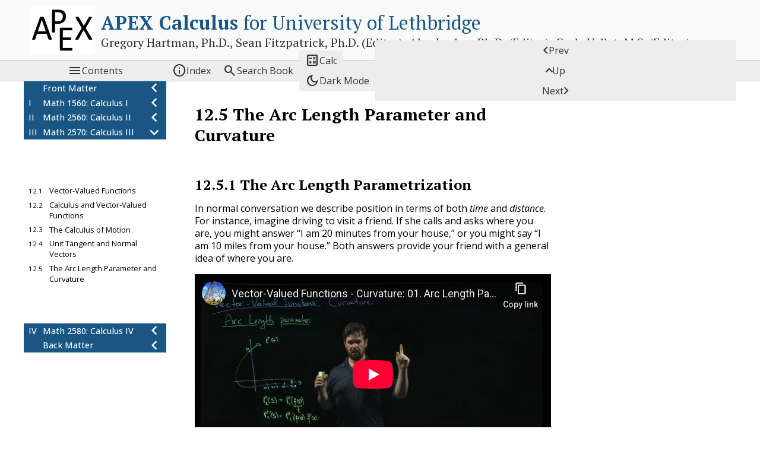

--- FILE ---
content_type: text/html
request_url: https://opentext.uleth.ca/apex-standard/sec_curvature.html
body_size: 30666
content:
<!DOCTYPE html>
<!--********************************************-->
<!--*       Generated from PreTeXt source      *-->
<!--*                                          *-->
<!--*         https://pretextbook.org          *-->
<!--*                                          *-->
<!--********************************************-->
<html lang="en-US" dir="ltr">
<!--******************************************-->
<!--*  Authored with PreTeXt                 *-->
<!--*  pretextbook.org                       *-->
<!--*  Theme: default-modern                 *-->
<!--*  Palette:                              *-->
<!--******************************************-->
<head xmlns:og="http://ogp.me/ns#" xmlns:book="https://ogp.me/ns/book#">
<meta http-equiv="Content-Type" content="text/html; charset=UTF-8">
<title>APEX The Arc Length Parameter and Curvature</title>
<link rel="preconnect" href="https://fonts.googleapis.com">
<link rel="preconnect" href="https://fonts.gstatic.com" crossorigin="">
<link rel="stylesheet" href="https://fonts.googleapis.com/css2?family=Material+Symbols+Outlined:opsz,wght,FILL,GRAD@24,400,0,0">
<link href="_static/pretext/css/theme.css" rel="stylesheet" type="text/css">
<link href="_static/pretext/css/ol-markers.css" rel="stylesheet" type="text/css">
<script>
var runestoneMathReady = new Promise((resolve) => window.rsMathReady = resolve);
window.MathJax = {
  "tex": {
    "inlineMath": [
      [
        "\\(",
        "\\)"
      ]
    ],
    "tags": "none",
    "tagSide": "right",
    "tagIndent": ".8em",
    "packages": {
      "[+]": [
        "base",
        "extpfeil",
        "ams",
        "amscd",
        "color",
        "newcommand",
        "knowl"
      ]
    }
  },
  "options": {
    "ignoreHtmlClass": "tex2jax_ignore|ignore-math",
    "processHtmlClass": "process-math",
    "renderActions": {
      "findScript": [
        10,
        function (doc) {
            document.querySelectorAll('script[type^="math/tex"]').forEach(function(node) {
                var display = !!node.type.match(/; *mode=display/);
                var math = new doc.options.MathItem(node.textContent, doc.inputJax[0], display);
                var text = document.createTextNode('');
                node.parentNode.replaceChild(text, node);
                math.start = {node: text, delim: '', n: 0};
                math.end = {node: text, delim: '', n: 0};
                doc.math.push(math);
            });
        },
        ""
      ]
    }
  },
  "chtml": {
    "scale": 0.98,
    "mtextInheritFont": true
  },
  "loader": {
    "load": [
      "input/asciimath",
      "[tex]/extpfeil",
      "[tex]/amscd",
      "[tex]/color",
      "[tex]/newcommand",
      "[pretext]/mathjaxknowl3.js"
    ],
    "paths": {
      "pretext": "_static/pretext/js/lib"
    }
  },
  "startup": {
    pageReady() {
      return MathJax.startup.defaultPageReady().then(function () {
      console.log("in ready function");
      rsMathReady();
      }
    )}
  }
};
</script><script src="https://cdn.jsdelivr.net/npm/mathjax@3/es5/tex-chtml.js"></script><meta name="Keywords" content="Authored in PreTeXt">
<meta name="viewport" content="width=device-width, initial-scale=1.0">
<meta property="og:type" content="book">
<meta property="og:image" content="https://opentext.uleth.ca/apex-standard/external/images/APEX.png">
<meta property="book:title" content="APEX Calculus">
<meta property="book:author" content="Gregory Hartman, Ph.D.">
<script src="_static/pretext/js/lib/jquery.min.js"></script><script src="_static/pretext/js/lib/jquery.sticky.js"></script><script src="_static/pretext/js/lib/jquery.espy.min.js"></script><script src="_static/pretext/js/pretext.js"></script><script src="_static/pretext/js/pretext_add_on.js?x=1"></script><script src="_static/pretext/js/user_preferences.js"></script><!--** eBookCongig is necessary to configure interactive       **-->
<!--** Runestone components to run locally in reader's browser **-->
<!--** No external communication:                              **-->
<!--**     log level is 0, Runestone Services are disabled     **-->
<script type="text/javascript">
eBookConfig = {};
eBookConfig.useRunestoneServices = false;
eBookConfig.host = 'http://127.0.0.1:8000';
eBookConfig.course = 'PTX_Course_Title_Here';
eBookConfig.basecourse = 'PTX_Base_Course';
eBookConfig.isLoggedIn = false;
eBookConfig.email = '';
eBookConfig.isInstructor = false;
eBookConfig.logLevel = 0;
eBookConfig.username = '';
eBookConfig.readings = null;
eBookConfig.activities = null;
eBookConfig.downloadsEnabled = false;
eBookConfig.allow_pairs = false;
eBookConfig.enableScratchAC = false;
eBookConfig.build_info = "";
eBookConfig.python3 = null;
eBookConfig.runestone_version = '7.9.13';
eBookConfig.jobehost = '';
eBookConfig.proxyuri_runs = '';
eBookConfig.proxyuri_files = '';
eBookConfig.enable_chatcodes =  false;
</script>
<!--*** Runestone Services ***-->
<script src="_static/prefix-runtime.9f7f6b353cd8c357.bundle.js"></script><script src="_static/prefix-723.3e6434f80549315a.bundle.js"></script><script src="_static/prefix-runestone.629fdbd852876870.bundle.js"></script><link rel="stylesheet" type="text/css" href="_static/prefix-723.3bccd435914aa0ff.css">
<link rel="stylesheet" type="text/css" href="_static/prefix-runestone.557d81b04b3ec0e4.css">
<script src="_static/pretext/js/pretext-webwork/2.20/pretext-webwork.js"></script><script src="https://webwork-dev.uleth.ca/webwork2_files/node_modules/iframe-resizer/js/iframeResizer.min.js"></script><script src="_static/pretext/js/lti_iframe_resizer.js"></script><script src="https://cdn.geogebra.org/apps/deployggb.js"></script><script src="https://cdnjs.cloudflare.com/ajax/libs/lunr.js/2.3.9/lunr.min.js" integrity="sha512-4xUl/d6D6THrAnXAwGajXkoWaeMNwEKK4iNfq5DotEbLPAfk6FSxSP3ydNxqDgCw1c/0Z1Jg6L8h2j+++9BZmg==" crossorigin="anonymous" referrerpolicy="no-referrer"></script><script src="lunr-pretext-search-index.js" async=""></script><script src="_static/pretext/js/pretext_search.js"></script><script src="_static/pretext/js/lib/knowl.js"></script><!--knowl.js code controls Sage Cells within knowls--><script>sagecellEvalName='Evaluate (Sage)';
</script>
</head>
<body id="APEX" class="pretext book ignore-math">
<a class="assistive" href="#ptx-content">Skip to main content</a><header id="ptx-masthead" class="ptx-masthead"><div class="ptx-banner">
<a id="logo-link" class="logo-link" target="_blank" href="http://www.apexcalculus.com"><img src="external/images/APEX.png" alt="Logo image"></a><div class="title-container">
<h1 class="heading"><a href="apex-calculus.html"><span class="title">APEX Calculus</span> <span class="subtitle">for University of Lethbridge</span></a></h1>
<p class="byline">Gregory Hartman, Ph.D., Sean Fitzpatrick, Ph.D. (Editor), Alex Jordan, Ph.D. (Editor), Carly Vollet, M.S. (Editor)</p>
</div>
</div></header><nav id="ptx-navbar" class="ptx-navbar navbar"><div class="ptx-navbar-contents">
<button class="toc-toggle button" title="Contents"><span class="icon material-symbols-outlined" aria-hidden="true">&#xe5d2;</span><span class="name">Contents</span></button><a class="index-button button" href="terminology-index.html" title="Index"><span class="icon material-symbols-outlined" aria-hidden="true">&#xe88e;</span><span class="name">Index</span></a><div class="searchbox">
<div class="searchwidget"><button id="searchbutton" class="searchbutton button" type="button" title="Search book"><span class="icon material-symbols-outlined" aria-hidden="true">&#xe8b6;</span><span class="name">Search Book</span></button></div>
<div id="searchresultsplaceholder" class="searchresultsplaceholder" style="display: none">
<div class="search-results-controls">
<input aria-label="Search term" id="ptxsearch" class="ptxsearch" type="text" name="terms" placeholder="Search term"><button title="Close search" id="closesearchresults" class="closesearchresults"><span class="material-symbols-outlined">close</span></button>
</div>
<h2 class="search-results-heading">Search Results: </h2>
<div id="searchempty" class="searchempty"><span>No results.</span></div>
<ol id="searchresults" class="searchresults"></ol>
</div>
</div>
<span class="nav-other-controls"><button id="calculator-toggle" class="calculator-toggle button" title="Show calculator" aria-expanded="false" aria-controls="calculator-container"><span class="icon material-symbols-outlined" aria-hidden="true">&#xea5f;</span><span class="name">Calc</span></button><div id="calculator-container" class="calculator-container" style="display: none; z-index:100;"><div id="geogebra-calculator"></div></div>
<script>
var ggbApp = new GGBApplet({"appName": "graphing",
    "width": 330,
    "height": 600,
    "showToolBar": true,
    "showAlgebraInput": true,
    "perspective": "G/A",
    "algebraInputPosition": "bottom",
    "scaleContainerClass": "calculator-container",
    "allowUpscale": true,
    "autoHeight": true,
    "disableAutoScale": false},
true);
</script><button id="light-dark-button" class="light-dark-button button" title="Dark Mode"><span class="icon material-symbols-outlined" aria-hidden="true">&#xe51c;</span><span class="name">Dark Mode</span></button></span><span class="treebuttons"><a class="previous-button button" href="sec_tan_norm.html" title="Previous"><span class="icon material-symbols-outlined" aria-hidden="true">&#xe5cb;</span><span class="name">Prev</span></a><a class="up-button button" href="chap_vvf.html" title="Up"><span class="icon material-symbols-outlined" aria-hidden="true">&#xe5ce;</span><span class="name">Up</span></a><a class="next-button button" href="chapter_multi_UL3.html" title="Next"><span class="name">Next</span><span class="icon material-symbols-outlined" aria-hidden="true">&#xe5cc;</span></a></span>
</div></nav><div id="latex-macros" class="hidden-content process-math" style="display:none"><span class="process-math">\(\require{cancel}\newcommand\blank[2]{\,\colorbox{gray}{$\phantom{\rule{#1pt}{#2pt}}$}\,}
\newcommand{\highlight}[1]{{\color{blue}{#1}}}
\newcommand{\ds}{\displaystyle}
\newcommand{\fp}{f\hskip.75pt '}
\newcommand{\fpp}{f\hskip.75pt ''}

\newcommand{\lz}[2]{\frac{d#1}{d#2}}
\newcommand{\lzn}[3]{\frac{d^{#1}#2}{d#3^{#1}}}
\newcommand{\lzo}[1]{\frac{d}{d#1}}
\newcommand{\lzoo}[2]{{\frac{d}{d#1}}{\left(#2\right)}}
\newcommand{\lzon}[2]{\frac{d^{#1}}{d#2^{#1}}}
\newcommand{\lzoa}[3]{\left.{\frac{d#1}{d#2}}\right|_{#3}}
\newcommand{\plz}[2]{\frac{\partial#1}{\partial#2}}
\newcommand{\plzoa}[3]{\left.{\frac{\partial#1}{\partial#2}}\right|_{#3}}

\newcommand{\inflim}[1][n]{\lim\limits_{#1 \to \infty}}

\newcommand{\infser}[1][1]{\sum_{n=#1}^\infty}
\newcommand{\Fp}{F\hskip.75pt '}
\newcommand{\Fpp}{F\hskip.75pt ''}
\newcommand{\yp}{y\hskip.75pt '}
\newcommand{\gp}{g\hskip.75pt '}
\newcommand{\dx}{\Delta x}
\newcommand{\dy}{\Delta y}
\newcommand{\ddz}{\Delta z}
\newcommand{\thet}{\theta}
\newcommand{\norm}[1]{\left\lVert#1\right\rVert}
\newcommand{\vnorm}[1]{\left\lVert\vec #1\right\rVert}
\newcommand{\snorm}[1]{\left|\left|\,#1\,\right|\right|}
\newcommand{\la}{\left\langle}
\newcommand{\ra}{\right\rangle}
\newcommand{\dotp}[2]{\vec #1 \cdot \vec #2}
\newcommand{\proj}[2]{\text{proj}_{\,\vec #2}{\,\vec #1}}
\newcommand{\crossp}[2]{\vec #1 \times \vec #2}
\newcommand{\veci}{\vec i}
\newcommand{\vecj}{\vec j}
\newcommand{\veck}{\vec k}
\newcommand{\vecu}{\vec u}
\newcommand{\vecv}{\vec v}
\newcommand{\vecw}{\vec w}
\newcommand{\vecx}{\vec x}
\newcommand{\vecy}{\vec y}
\newcommand{\vrp}{\vec r\hskip0.75pt '}
\newcommand{\vrpp}{\vec r\hskip0.75pt ''}
\newcommand{\vsp}{\vec s\hskip0.75pt '}
\newcommand{\vrt}{\vec r(t)}
\newcommand{\vst}{\vec s(t)}
\newcommand{\vvt}{\vec v(t)}
\newcommand{\vat}{\vec a(t)}
\newcommand{\px}{\partial x}
\newcommand{\py}{\partial y}
\newcommand{\pz}{\partial z}
\newcommand{\pf}{\partial f}
\newcommand{\unittangent}{\vec{{}T}}
\newcommand{\unitnormal}{\vec{N}}
\newcommand{\unittangentprime}{\vec{{}T}\hskip0.75pt '}
\newcommand{\R}{mathbb{R}}
\newcommand{\mathN}{\mathbb{N}}
\newcommand{\surfaceS}{\mathcal{S}}
\newcommand{\zerooverzero}{\displaystyle \raisebox{8pt}{\text{``\ }}\frac{0}{0}\raisebox{8pt}{\textit{ ''}}}
\newcommand{\abs}[1]{\left\lvert #1\right\rvert}
\newcommand{\sech}{\operatorname{sech}}
\newcommand{\csch}{\operatorname{csch}}
\newcommand{\curl}{\operatorname{curl}}
\newcommand{\divv}{\operatorname{div}}
\newcommand{\Hess}{\operatorname{Hess}}
\newcommand{\lt}{&lt;}
\newcommand{\gt}{&gt;}
\newcommand{\amp}{&amp;}
\definecolor{fillinmathshade}{gray}{0.9}
\newcommand{\fillinmath}[1]{\mathchoice{\colorbox{fillinmathshade}{$\displaystyle     \phantom{\,#1\,}$}}{\colorbox{fillinmathshade}{$\textstyle        \phantom{\,#1\,}$}}{\colorbox{fillinmathshade}{$\scriptstyle      \phantom{\,#1\,}$}}{\colorbox{fillinmathshade}{$\scriptscriptstyle\phantom{\,#1\,}$}}}
\)</span></div>
<div class="ptx-page">
<div id="ptx-sidebar" class="ptx-sidebar"><nav id="ptx-toc" class="ptx-toc depth3 parts focused" data-preexpanded-levels="0" data-max-levels="3"><ul class="structural toc-item-list contains-active">
<li class="toc-item toc-frontmatter">
<div class="toc-title-box"><a href="frontmatter.html" class="internal"><span class="title">Front Matter</span></a></div>
<ul class="structural toc-item-list">
<li class="toc-item toc-colophon"><div class="toc-title-box"><a href="colophon.html" class="internal"><span class="title">Colophon</span></a></div></li>
<li class="toc-item toc-acknowledgement"><div class="toc-title-box"><a href="acknowledgement.html" class="internal"><span class="title">Thanks</span></a></div></li>
<li class="toc-item toc-preface"><div class="toc-title-box"><a href="apex-preface.html" class="internal"><span class="title">Preface</span></a></div></li>
<li class="toc-item toc-preface"><div class="toc-title-box"><a href="preface-history.html" class="internal"><span class="title">A Brief History of Calculus</span></a></div></li>
</ul>
</li>
<li class="toc-item toc-part">
<div class="toc-title-box"><a href="part-calculus-I.html" class="internal"><span class="codenumber">I</span> <span class="title">Math 1560: Calculus I</span></a></div>
<ul class="structural toc-item-list">
<li class="toc-item toc-chapter">
<div class="toc-title-box"><a href="chapter_limits.html" class="internal"><span class="codenumber">1</span> <span class="title">Limits</span></a></div>
<ul class="structural toc-item-list">
<li class="toc-item toc-section">
<div class="toc-title-box"><a href="sec_limit_intro.html" class="internal"><span class="codenumber">1.1</span> <span class="title">An Introduction To Limits</span></a></div>
<ul class="structural toc-item-list"><li class="toc-item toc-exercises"><div class="toc-title-box"><a href="sec_limit_intro.html#sec_limit_intro-28" class="internal"><span class="codenumber">1.1</span> <span class="title">Exercises</span></a></div></li></ul>
</li>
<li class="toc-item toc-section">
<div class="toc-title-box"><a href="sec_limit_def.html" class="internal"><span class="codenumber">1.2</span> <span class="title">Epsilon-Delta Definition of a Limit</span></a></div>
<ul class="structural toc-item-list"><li class="toc-item toc-exercises"><div class="toc-title-box"><a href="sec_limit_def.html#sec_limit_def-32" class="internal"><span class="codenumber">1.2</span> <span class="title">Exercises</span></a></div></li></ul>
</li>
<li class="toc-item toc-section">
<div class="toc-title-box"><a href="sec_limit_analytically.html" class="internal"><span class="codenumber">1.3</span> <span class="title">Finding Limits Analytically</span></a></div>
<ul class="structural toc-item-list"><li class="toc-item toc-exercises"><div class="toc-title-box"><a href="sec_limit_analytically.html#sec_limit_analytically-49" class="internal"><span class="codenumber">1.3</span> <span class="title">Exercises</span></a></div></li></ul>
</li>
<li class="toc-item toc-section">
<div class="toc-title-box"><a href="sec_limits_one_sided.html" class="internal"><span class="codenumber">1.4</span> <span class="title">One-Sided Limits</span></a></div>
<ul class="structural toc-item-list"><li class="toc-item toc-exercises"><div class="toc-title-box"><a href="sec_limits_one_sided.html#sec_limits_one_sided-21" class="internal"><span class="codenumber">1.4</span> <span class="title">Exercises</span></a></div></li></ul>
</li>
<li class="toc-item toc-section">
<div class="toc-title-box"><a href="sec_continuity.html" class="internal"><span class="codenumber">1.5</span> <span class="title">Continuity</span></a></div>
<ul class="structural toc-item-list"><li class="toc-item toc-exercises"><div class="toc-title-box"><a href="sec_continuity.html#sec_continuity-33" class="internal"><span class="codenumber">1.5</span> <span class="title">Exercises</span></a></div></li></ul>
</li>
<li class="toc-item toc-section">
<div class="toc-title-box"><a href="sec_limits_infty.html" class="internal"><span class="codenumber">1.6</span> <span class="title">Limits Involving Infinity</span></a></div>
<ul class="structural toc-item-list">
<li class="toc-item toc-subsection"><div class="toc-title-box"><a href="sec_limits_infty.html#subsec-limit-infinite" class="internal"><span class="codenumber">1.6.1</span> <span class="title">Infinite limits</span></a></div></li>
<li class="toc-item toc-subsection"><div class="toc-title-box"><a href="sec_limits_infty.html#sec_limits_infty-4" class="internal"><span class="codenumber">1.6.2</span> <span class="title">Vertical asymptotes</span></a></div></li>
<li class="toc-item toc-subsection"><div class="toc-title-box"><a href="sec_limits_infty.html#sec_limits_infty-5" class="internal"><span class="codenumber">1.6.3</span> <span class="title">Indeterminate Forms</span></a></div></li>
<li class="toc-item toc-subsection"><div class="toc-title-box"><a href="sec_limits_infty.html#sec_limits_infty-6" class="internal"><span class="codenumber">1.6.4</span> <span class="title">Limits at Infinity and Horizontal Asymptotes</span></a></div></li>
<li class="toc-item toc-exercises"><div class="toc-title-box"><a href="sec_limits_infty.html#sec_limits_infty-7" class="internal"><span class="codenumber">1.6.5</span> <span class="title">Exercises</span></a></div></li>
</ul>
</li>
</ul>
</li>
<li class="toc-item toc-chapter">
<div class="toc-title-box"><a href="chapter_derivatives.html" class="internal"><span class="codenumber">2</span> <span class="title">Derivatives</span></a></div>
<ul class="structural toc-item-list">
<li class="toc-item toc-section">
<div class="toc-title-box"><a href="sec_derivative.html" class="internal"><span class="codenumber">2.1</span> <span class="title">Instantaneous Rates of Change: The Derivative</span></a></div>
<ul class="structural toc-item-list">
<li class="toc-item toc-subsection"><div class="toc-title-box"><a href="sec_derivative.html#sec-deriv-intro" class="internal"><span class="codenumber">2.1.1</span> <span class="title">Introduction</span></a></div></li>
<li class="toc-item toc-subsection"><div class="toc-title-box"><a href="sec_derivative.html#sec_derivative-3" class="internal"><span class="codenumber">2.1.2</span> <span class="title">Differentiability on Closed Intervals</span></a></div></li>
<li class="toc-item toc-exercises"><div class="toc-title-box"><a href="sec_derivative.html#sec_derivative-4" class="internal"><span class="codenumber">2.1.3</span> <span class="title">Exercises</span></a></div></li>
</ul>
</li>
<li class="toc-item toc-section">
<div class="toc-title-box"><a href="sec_interp_deriv.html" class="internal"><span class="codenumber">2.2</span> <span class="title">Interpretations of the Derivative</span></a></div>
<ul class="structural toc-item-list">
<li class="toc-item toc-subsection"><div class="toc-title-box"><a href="sec_interp_deriv.html#sec_interp_deriv-3" class="internal"><span class="codenumber">2.2.1</span> <span class="title">Interpretation of the Derivative as Instantaneous Rate of Change</span></a></div></li>
<li class="toc-item toc-subsection"><div class="toc-title-box"><a href="sec_interp_deriv.html#sec_interp_deriv-4" class="internal"><span class="codenumber">2.2.2</span> <span class="title">Units of the Derivative</span></a></div></li>
<li class="toc-item toc-subsection"><div class="toc-title-box"><a href="sec_interp_deriv.html#subsec-derivative-motion" class="internal"><span class="codenumber">2.2.3</span> <span class="title">The Derivative and Motion</span></a></div></li>
<li class="toc-item toc-subsection"><div class="toc-title-box"><a href="sec_interp_deriv.html#sec_interp_deriv-6" class="internal"><span class="codenumber">2.2.4</span> <span class="title">Interpretation of the Derivative as the Slope of the Tangent Line</span></a></div></li>
<li class="toc-item toc-exercises"><div class="toc-title-box"><a href="sec_interp_deriv.html#sec_interp_deriv-7" class="internal"><span class="codenumber">2.2.5</span> <span class="title">Exercises</span></a></div></li>
</ul>
</li>
<li class="toc-item toc-section">
<div class="toc-title-box"><a href="sec_basic_diff_rules.html" class="internal"><span class="codenumber">2.3</span> <span class="title">Basic Differentiation Rules</span></a></div>
<ul class="structural toc-item-list"><li class="toc-item toc-exercises"><div class="toc-title-box"><a href="sec_basic_diff_rules.html#sec_basic_diff_rules-26" class="internal"><span class="codenumber">2.3</span> <span class="title">Exercises</span></a></div></li></ul>
</li>
<li class="toc-item toc-section">
<div class="toc-title-box"><a href="sec_prod_quot_rules.html" class="internal"><span class="codenumber">2.4</span> <span class="title">The Product and Quotient Rules</span></a></div>
<ul class="structural toc-item-list"><li class="toc-item toc-exercises"><div class="toc-title-box"><a href="sec_prod_quot_rules.html#sec_prod_quot_rules-39" class="internal"><span class="codenumber">2.4</span> <span class="title">Exercises</span></a></div></li></ul>
</li>
<li class="toc-item toc-section">
<div class="toc-title-box"><a href="sec_chainrule.html" class="internal"><span class="codenumber">2.5</span> <span class="title">The Chain Rule</span></a></div>
<ul class="structural toc-item-list"><li class="toc-item toc-exercises"><div class="toc-title-box"><a href="sec_chainrule.html#sec_chainrule-43" class="internal"><span class="codenumber">2.5</span> <span class="title">Exercises</span></a></div></li></ul>
</li>
<li class="toc-item toc-section">
<div class="toc-title-box"><a href="sec_imp_deriv.html" class="internal"><span class="codenumber">2.6</span> <span class="title">Implicit Differentiation</span></a></div>
<ul class="structural toc-item-list">
<li class="toc-item toc-subsection"><div class="toc-title-box"><a href="sec_imp_deriv.html#sec_imp_deriv-3" class="internal"><span class="codenumber">2.6.1</span> <span class="title">The method of implicit differentiation</span></a></div></li>
<li class="toc-item toc-subsection"><div class="toc-title-box"><a href="sec_imp_deriv.html#sec_imp_deriv-4" class="internal"><span class="codenumber">2.6.2</span> <span class="title">Implicit Differentiation and the Second Derivative</span></a></div></li>
<li class="toc-item toc-subsection"><div class="toc-title-box"><a href="sec_imp_deriv.html#sec_imp_deriv-5" class="internal"><span class="codenumber">2.6.3</span> <span class="title">Logarithmic Differentiation</span></a></div></li>
<li class="toc-item toc-exercises"><div class="toc-title-box"><a href="sec_imp_deriv.html#sec_imp_deriv-6" class="internal"><span class="codenumber">2.6.4</span> <span class="title">Exercises</span></a></div></li>
</ul>
</li>
<li class="toc-item toc-section">
<div class="toc-title-box"><a href="sec_deriv_inverse_function.html" class="internal"><span class="codenumber">2.7</span> <span class="title">Derivatives of Inverse Functions</span></a></div>
<ul class="structural toc-item-list"><li class="toc-item toc-exercises"><div class="toc-title-box"><a href="sec_deriv_inverse_function.html#sec_deriv_inverse_function-38" class="internal"><span class="codenumber">2.7</span> <span class="title">Exercises</span></a></div></li></ul>
</li>
</ul>
</li>
<li class="toc-item toc-chapter">
<div class="toc-title-box"><a href="chapter_graphbehavior.html" class="internal"><span class="codenumber">3</span> <span class="title">The Graphical Behavior of Functions</span></a></div>
<ul class="structural toc-item-list">
<li class="toc-item toc-section">
<div class="toc-title-box"><a href="sec_extreme_values.html" class="internal"><span class="codenumber">3.1</span> <span class="title">Extreme Values</span></a></div>
<ul class="structural toc-item-list"><li class="toc-item toc-exercises"><div class="toc-title-box"><a href="sec_extreme_values.html#sec_extreme_values-39" class="internal"><span class="codenumber">3.1</span> <span class="title">Exercises</span></a></div></li></ul>
</li>
<li class="toc-item toc-section">
<div class="toc-title-box"><a href="sec_mvt.html" class="internal"><span class="codenumber">3.2</span> <span class="title">The Mean Value Theorem</span></a></div>
<ul class="structural toc-item-list"><li class="toc-item toc-exercises"><div class="toc-title-box"><a href="sec_mvt.html#sec_mvt-38" class="internal"><span class="codenumber">3.2</span> <span class="title">Exercises</span></a></div></li></ul>
</li>
<li class="toc-item toc-section">
<div class="toc-title-box"><a href="sec_incr_decr.html" class="internal"><span class="codenumber">3.3</span> <span class="title">Increasing and Decreasing Functions</span></a></div>
<ul class="structural toc-item-list"><li class="toc-item toc-exercises"><div class="toc-title-box"><a href="sec_incr_decr.html#sec_incr_decr-36" class="internal"><span class="codenumber">3.3</span> <span class="title">Exercises</span></a></div></li></ul>
</li>
<li class="toc-item toc-section">
<div class="toc-title-box"><a href="sec_concavity.html" class="internal"><span class="codenumber">3.4</span> <span class="title">Concavity and the Second Derivative</span></a></div>
<ul class="structural toc-item-list">
<li class="toc-item toc-subsection"><div class="toc-title-box"><a href="sec_concavity.html#sec_concavity-3" class="internal"><span class="codenumber">3.4.1</span> <span class="title">Concavity</span></a></div></li>
<li class="toc-item toc-subsection"><div class="toc-title-box"><a href="sec_concavity.html#sec_concavity-4" class="internal"><span class="codenumber">3.4.2</span> <span class="title">The Second Derivative Test</span></a></div></li>
<li class="toc-item toc-exercises"><div class="toc-title-box"><a href="sec_concavity.html#sec_concavity-5" class="internal"><span class="codenumber">3.4.3</span> <span class="title">Exercises</span></a></div></li>
</ul>
</li>
<li class="toc-item toc-section">
<div class="toc-title-box"><a href="sec_sketch.html" class="internal"><span class="codenumber">3.5</span> <span class="title">Curve Sketching</span></a></div>
<ul class="structural toc-item-list"><li class="toc-item toc-exercises"><div class="toc-title-box"><a href="sec_sketch.html#sec_sketch-22" class="internal"><span class="codenumber">3.5</span> <span class="title">Exercises</span></a></div></li></ul>
</li>
</ul>
</li>
<li class="toc-item toc-chapter">
<div class="toc-title-box"><a href="chapter_deriv_apps.html" class="internal"><span class="codenumber">4</span> <span class="title">Applications of the Derivative</span></a></div>
<ul class="structural toc-item-list">
<li class="toc-item toc-section">
<div class="toc-title-box"><a href="sec_newton.html" class="internal"><span class="codenumber">4.1</span> <span class="title">Newton’s Method</span></a></div>
<ul class="structural toc-item-list"><li class="toc-item toc-exercises"><div class="toc-title-box"><a href="sec_newton.html#TaC-newtons-method" class="internal"><span class="codenumber">4.1</span> <span class="title">Exercises</span></a></div></li></ul>
</li>
<li class="toc-item toc-section">
<div class="toc-title-box"><a href="sec_related_rates.html" class="internal"><span class="codenumber">4.2</span> <span class="title">Related Rates</span></a></div>
<ul class="structural toc-item-list"><li class="toc-item toc-exercises"><div class="toc-title-box"><a href="sec_related_rates.html#sec_related_rates-17" class="internal"><span class="codenumber">4.2</span> <span class="title">Exercises</span></a></div></li></ul>
</li>
<li class="toc-item toc-section">
<div class="toc-title-box"><a href="sec_optimization.html" class="internal"><span class="codenumber">4.3</span> <span class="title">Optimization</span></a></div>
<ul class="structural toc-item-list"><li class="toc-item toc-exercises"><div class="toc-title-box"><a href="sec_optimization.html#sec_optimization-18" class="internal"><span class="codenumber">4.3</span> <span class="title">Exercises</span></a></div></li></ul>
</li>
<li class="toc-item toc-section">
<div class="toc-title-box"><a href="sec_differentials.html" class="internal"><span class="codenumber">4.4</span> <span class="title">Differentials</span></a></div>
<ul class="structural toc-item-list"><li class="toc-item toc-exercises"><div class="toc-title-box"><a href="sec_differentials.html#sec_differentials-43" class="internal"><span class="codenumber">4.4</span> <span class="title">Exercises</span></a></div></li></ul>
</li>
<li class="toc-item toc-section">
<div class="toc-title-box"><a href="sec_taylor_poly.html" class="internal"><span class="codenumber">4.5</span> <span class="title">Taylor Polynomials</span></a></div>
<ul class="structural toc-item-list"><li class="toc-item toc-exercises"><div class="toc-title-box"><a href="sec_taylor_poly.html#sec_taylor_poly-43" class="internal"><span class="codenumber">4.5</span> <span class="title">Exercises</span></a></div></li></ul>
</li>
</ul>
</li>
<li class="toc-item toc-chapter">
<div class="toc-title-box"><a href="chapter_integration.html" class="internal"><span class="codenumber">5</span> <span class="title">Integration</span></a></div>
<ul class="structural toc-item-list">
<li class="toc-item toc-section">
<div class="toc-title-box"><a href="sec_antider.html" class="internal"><span class="codenumber">5.1</span> <span class="title">Antiderivatives and Indefinite Integration</span></a></div>
<ul class="structural toc-item-list"><li class="toc-item toc-exercises"><div class="toc-title-box"><a href="sec_antider.html#sec_antider-37" class="internal"><span class="codenumber">5.1</span> <span class="title">Exercises</span></a></div></li></ul>
</li>
<li class="toc-item toc-section">
<div class="toc-title-box"><a href="sec_def_int.html" class="internal"><span class="codenumber">5.2</span> <span class="title">The Definite Integral</span></a></div>
<ul class="structural toc-item-list"><li class="toc-item toc-exercises"><div class="toc-title-box"><a href="sec_def_int.html#sec_def_int-36" class="internal"><span class="codenumber">5.2</span> <span class="title">Exercises</span></a></div></li></ul>
</li>
<li class="toc-item toc-section">
<div class="toc-title-box"><a href="sec_riemann.html" class="internal"><span class="codenumber">5.3</span> <span class="title">Riemann Sums</span></a></div>
<ul class="structural toc-item-list">
<li class="toc-item toc-subsection"><div class="toc-title-box"><a href="sec_riemann.html#subsec-rectangle-approximation" class="internal"><span class="codenumber">5.3.1</span> <span class="title">Approximating area with rectangles</span></a></div></li>
<li class="toc-item toc-subsection"><div class="toc-title-box"><a href="sec_riemann.html#fig_rie_notation" class="internal"><span class="codenumber">5.3.2</span> <span class="title">Summation Notation</span></a></div></li>
<li class="toc-item toc-subsection"><div class="toc-title-box"><a href="sec_riemann.html#sec_riemann-5" class="internal"><span class="codenumber">5.3.3</span> <span class="title">Riemann Sums</span></a></div></li>
<li class="toc-item toc-subsection"><div class="toc-title-box"><a href="sec_riemann.html#sec_riemann-6" class="internal"><span class="codenumber">5.3.4</span> <span class="title">Limits of Riemann Sums</span></a></div></li>
<li class="toc-item toc-exercises"><div class="toc-title-box"><a href="sec_riemann.html#sec_riemann-7" class="internal"><span class="codenumber">5.3.5</span> <span class="title">Exercises</span></a></div></li>
</ul>
</li>
<li class="toc-item toc-section">
<div class="toc-title-box"><a href="sec_FTC.html" class="internal"><span class="codenumber">5.4</span> <span class="title">The Fundamental Theorem of Calculus</span></a></div>
<ul class="structural toc-item-list">
<li class="toc-item toc-subsection"><div class="toc-title-box"><a href="sec_FTC.html#sec_FTC-3" class="internal"><span class="codenumber">5.4.1</span> <span class="title">Fundamental Theorem of Calculus, Parts 1 and 2</span></a></div></li>
<li class="toc-item toc-subsection"><div class="toc-title-box"><a href="sec_FTC.html#sec_FTC-4" class="internal"><span class="codenumber">5.4.2</span> <span class="title">Understanding Motion with the Fundamental Theorem of Calculus</span></a></div></li>
<li class="toc-item toc-subsection"><div class="toc-title-box"><a href="sec_FTC.html#sec-FTC-chain" class="internal"><span class="codenumber">5.4.3</span> <span class="title">The Fundamental Theorem of Calculus and the Chain Rule</span></a></div></li>
<li class="toc-item toc-subsection"><div class="toc-title-box"><a href="sec_FTC.html#sec-FTC-ABC" class="internal"><span class="codenumber">5.4.4</span> <span class="title">Area Between Curves</span></a></div></li>
<li class="toc-item toc-subsection"><div class="toc-title-box"><a href="sec_FTC.html#sec_FTC-7" class="internal"><span class="codenumber">5.4.5</span> <span class="title">The Mean Value Theorem and Average Value</span></a></div></li>
<li class="toc-item toc-exercises"><div class="toc-title-box"><a href="sec_FTC.html#sec_FTC-8" class="internal"><span class="codenumber">5.4.6</span> <span class="title">Exercises</span></a></div></li>
</ul>
</li>
<li class="toc-item toc-section">
<div class="toc-title-box"><a href="sec_numerical_integration.html" class="internal"><span class="codenumber">5.5</span> <span class="title">Numerical Integration</span></a></div>
<ul class="structural toc-item-list">
<li class="toc-item toc-subsection"><div class="toc-title-box"><a href="sec_numerical_integration.html#sec_numerical_integration-3" class="internal"><span class="codenumber">5.5.1</span> <span class="title">The Left and Right Hand Rule Methods</span></a></div></li>
<li class="toc-item toc-subsection"><div class="toc-title-box"><a href="sec_numerical_integration.html#sec_numerical_integration-4" class="internal"><span class="codenumber">5.5.2</span> <span class="title">The Trapezoidal Rule</span></a></div></li>
<li class="toc-item toc-subsection"><div class="toc-title-box"><a href="sec_numerical_integration.html#sec_numerical_integration-5" class="internal"><span class="codenumber">5.5.3</span> <span class="title">The Midpoint Rule</span></a></div></li>
<li class="toc-item toc-subsection"><div class="toc-title-box"><a href="sec_numerical_integration.html#sec_numerical_integration-6" class="internal"><span class="codenumber">5.5.4</span> <span class="title">Simpson’s Rule</span></a></div></li>
<li class="toc-item toc-subsection"><div class="toc-title-box"><a href="sec_numerical_integration.html#sec_numerical_integration-7" class="internal"><span class="codenumber">5.5.5</span> <span class="title">Summary and Error Analysis</span></a></div></li>
<li class="toc-item toc-exercises"><div class="toc-title-box"><a href="sec_numerical_integration.html#sec_numerical_integration-8" class="internal"><span class="codenumber">5.5.6</span> <span class="title">Exercises</span></a></div></li>
</ul>
</li>
</ul>
</li>
</ul>
</li>
<li class="toc-item toc-part">
<div class="toc-title-box"><a href="part-calculus-II.html" class="internal"><span class="codenumber">II</span> <span class="title">Math 2560: Calculus II</span></a></div>
<ul class="structural toc-item-list">
<li class="toc-item toc-chapter">
<div class="toc-title-box"><a href="chapter_anti_tech.html" class="internal"><span class="codenumber">6</span> <span class="title">Techniques of Antidifferentiation</span></a></div>
<ul class="structural toc-item-list">
<li class="toc-item toc-section">
<div class="toc-title-box"><a href="sec_substitution.html" class="internal"><span class="codenumber">6.1</span> <span class="title">Substitution</span></a></div>
<ul class="structural toc-item-list">
<li class="toc-item toc-subsection"><div class="toc-title-box"><a href="sec_substitution.html#subsec-substitution-indefinite" class="internal"><span class="codenumber">6.1.1</span> <span class="title">Substitution for indefinite integrals</span></a></div></li>
<li class="toc-item toc-subsection"><div class="toc-title-box"><a href="sec_substitution.html#sec_substitution-4" class="internal"><span class="codenumber">6.1.2</span> <span class="title">Integrals Involving Trigonometric Functions</span></a></div></li>
<li class="toc-item toc-subsection"><div class="toc-title-box"><a href="sec_substitution.html#sec_substitution-5" class="internal"><span class="codenumber">6.1.3</span> <span class="title">Simplifying the Integrand</span></a></div></li>
<li class="toc-item toc-subsection"><div class="toc-title-box"><a href="sec_substitution.html#sec_substitution-6" class="internal"><span class="codenumber">6.1.4</span> <span class="title">Substitution and Inverse Trigonometric Functions</span></a></div></li>
<li class="toc-item toc-subsection"><div class="toc-title-box"><a href="sec_substitution.html#sec-sub-def-int" class="internal"><span class="codenumber">6.1.5</span> <span class="title">Substitution and Definite Integration</span></a></div></li>
<li class="toc-item toc-exercises"><div class="toc-title-box"><a href="sec_substitution.html#sec_substitution-8" class="internal"><span class="codenumber">6.1.6</span> <span class="title">Exercises</span></a></div></li>
</ul>
</li>
<li class="toc-item toc-section">
<div class="toc-title-box"><a href="sec_IBP.html" class="internal"><span class="codenumber">6.2</span> <span class="title">Integration by Parts</span></a></div>
<ul class="structural toc-item-list"><li class="toc-item toc-exercises"><div class="toc-title-box"><a href="sec_IBP.html#sec_IBP-28" class="internal"><span class="codenumber">6.2</span> <span class="title">Exercises</span></a></div></li></ul>
</li>
<li class="toc-item toc-section">
<div class="toc-title-box"><a href="sec_trigint.html" class="internal"><span class="codenumber">6.3</span> <span class="title">Trigonometric Integrals</span></a></div>
<ul class="structural toc-item-list">
<li class="toc-item toc-subsection"><div class="toc-title-box"><a href="sec_trigint.html#sec_trigint-3" class="internal"><span class="codenumber">6.3.1</span> <span class="title">Integrals of the form <span class="process-math">\(\int \sin^m(x) \cos^n(x) \, dx\)</span></span></a></div></li>
<li class="toc-item toc-subsection"><div class="toc-title-box"><a href="sec_trigint.html#sec_trigint-4" class="internal"><span class="codenumber">6.3.2</span> <span class="title">Integrals of the form <span class="process-math">\(\int\sin(mx)\sin(nx)\, dx\text{,}\)</span> <span class="process-math">\(\int \cos(mx)\cos(nx)\, dx\text{,}\)</span> and <span class="process-math">\(\int \sin(mx)\cos(nx)\, dx\)</span></span></a></div></li>
<li class="toc-item toc-subsection"><div class="toc-title-box"><a href="sec_trigint.html#sec_trigint-5" class="internal"><span class="codenumber">6.3.3</span> <span class="title">Integrals of the form <span class="process-math">\(\int\tan^m(x) \sec^n(x) \, dx\)</span></span></a></div></li>
<li class="toc-item toc-exercises"><div class="toc-title-box"><a href="sec_trigint.html#sec_trigint-6" class="internal"><span class="codenumber">6.3.4</span> <span class="title">Exercises</span></a></div></li>
</ul>
</li>
<li class="toc-item toc-section">
<div class="toc-title-box"><a href="sec_trig_sub.html" class="internal"><span class="codenumber">6.4</span> <span class="title">Trigonometric Substitution</span></a></div>
<ul class="structural toc-item-list"><li class="toc-item toc-exercises"><div class="toc-title-box"><a href="sec_trig_sub.html#sec_trig_sub-21" class="internal"><span class="codenumber">6.4</span> <span class="title">Exercises</span></a></div></li></ul>
</li>
<li class="toc-item toc-section">
<div class="toc-title-box"><a href="sec_partial_fraction.html" class="internal"><span class="codenumber">6.5</span> <span class="title">Partial Fraction Decomposition</span></a></div>
<ul class="structural toc-item-list"><li class="toc-item toc-exercises"><div class="toc-title-box"><a href="sec_partial_fraction.html#sec_partial_fraction-22" class="internal"><span class="codenumber">6.5</span> <span class="title">Exercises</span></a></div></li></ul>
</li>
<li class="toc-item toc-section">
<div class="toc-title-box"><a href="sec_hyperbolic.html" class="internal"><span class="codenumber">6.6</span> <span class="title">Hyperbolic Functions</span></a></div>
<ul class="structural toc-item-list">
<li class="toc-item toc-subsection"><div class="toc-title-box"><a href="sec_hyperbolic.html#sec-hyp-def" class="internal"><span class="codenumber">6.6.1</span> <span class="title">The Hyperbolic Functions and their Properties</span></a></div></li>
<li class="toc-item toc-subsection"><div class="toc-title-box"><a href="sec_hyperbolic.html#sec_hyperbolic-4" class="internal"><span class="codenumber">6.6.2</span> <span class="title">Inverse Hyperbolic Functions</span></a></div></li>
<li class="toc-item toc-exercises"><div class="toc-title-box"><a href="sec_hyperbolic.html#sec_hyperbolic-5" class="internal"><span class="codenumber">6.6.3</span> <span class="title">Exercises</span></a></div></li>
</ul>
</li>
<li class="toc-item toc-section">
<div class="toc-title-box"><a href="sec_lhopitals_rule.html" class="internal"><span class="codenumber">6.7</span> <span class="title">L’Hospital’s Rule</span></a></div>
<ul class="structural toc-item-list">
<li class="toc-item toc-subsection"><div class="toc-title-box"><a href="sec_lhopitals_rule.html#sec_lhopital_statement" class="internal"><span class="codenumber">6.7.1</span> <span class="title">L’Hospital’s Rule with Indeterminate Forms <span class="process-math">\(0/0\)</span> and <span class="process-math">\(\infty/\infty\)</span></span></a></div></li>
<li class="toc-item toc-subsection"><div class="toc-title-box"><a href="sec_lhopitals_rule.html#sec_lhopitals_rule-4" class="internal"><span class="codenumber">6.7.2</span> <span class="title">Indeterminate Forms <span class="process-math">\(0\cdot\infty\)</span> and <span class="process-math">\(\infty-\infty\)</span></span></a></div></li>
<li class="toc-item toc-subsection"><div class="toc-title-box"><a href="sec_lhopitals_rule.html#sec_lhopitals_rule-5" class="internal"><span class="codenumber">6.7.3</span> <span class="title">Indeterminate Forms  <span class="process-math">\(0^0\text{,}\)</span> <span class="process-math">\(1^\infty\)</span> and <span class="process-math">\(\infty^0\)</span></span></a></div></li>
<li class="toc-item toc-exercises"><div class="toc-title-box"><a href="sec_lhopitals_rule.html#sec_lhopitals_rule-6" class="internal"><span class="codenumber">6.7.4</span> <span class="title">Exercises</span></a></div></li>
</ul>
</li>
<li class="toc-item toc-section">
<div class="toc-title-box"><a href="sec_improper_integration.html" class="internal"><span class="codenumber">6.8</span> <span class="title">Improper Integration</span></a></div>
<ul class="structural toc-item-list">
<li class="toc-item toc-subsection"><div class="toc-title-box"><a href="sec_improper_integration.html#sec_improper_integration-3" class="internal"><span class="codenumber">6.8.1</span> <span class="title">Improper Integrals with Infinite Bounds</span></a></div></li>
<li class="toc-item toc-subsection"><div class="toc-title-box"><a href="sec_improper_integration.html#sec_improper_integration-4" class="internal"><span class="codenumber">6.8.2</span> <span class="title">Improper Integrals with Infinite Range</span></a></div></li>
<li class="toc-item toc-subsection"><div class="toc-title-box"><a href="sec_improper_integration.html#sec_improper_integration-5" class="internal"><span class="codenumber">6.8.3</span> <span class="title">Understanding Convergence and Divergence</span></a></div></li>
<li class="toc-item toc-exercises"><div class="toc-title-box"><a href="sec_improper_integration.html#sec_improper_integration-6" class="internal"><span class="codenumber">6.8.4</span> <span class="title">Exercises</span></a></div></li>
</ul>
</li>
</ul>
</li>
<li class="toc-item toc-chapter">
<div class="toc-title-box"><a href="chapter_app_of_int.html" class="internal"><span class="codenumber">7</span> <span class="title">Applications of Integration</span></a></div>
<ul class="structural toc-item-list">
<li class="toc-item toc-section">
<div class="toc-title-box"><a href="sec_ABC.html" class="internal"><span class="codenumber">7.1</span> <span class="title">Area Between Curves</span></a></div>
<ul class="structural toc-item-list"><li class="toc-item toc-exercises"><div class="toc-title-box"><a href="sec_ABC.html#sec_ABC-21" class="internal"><span class="codenumber">7.1</span> <span class="title">Exercises</span></a></div></li></ul>
</li>
<li class="toc-item toc-section">
<div class="toc-title-box"><a href="sec_disk.html" class="internal"><span class="codenumber">7.2</span> <span class="title">Volume by Cross-Sectional Area; Disk and Washer Methods</span></a></div>
<ul class="structural toc-item-list"><li class="toc-item toc-exercises"><div class="toc-title-box"><a href="sec_disk.html#sec_disk-31" class="internal"><span class="codenumber">7.2</span> <span class="title">Exercises</span></a></div></li></ul>
</li>
<li class="toc-item toc-section">
<div class="toc-title-box"><a href="sec_shell_method.html" class="internal"><span class="codenumber">7.3</span> <span class="title">The Shell Method</span></a></div>
<ul class="structural toc-item-list"><li class="toc-item toc-exercises"><div class="toc-title-box"><a href="sec_shell_method.html#sec_shell_method-27" class="internal"><span class="codenumber">7.3</span> <span class="title">Exercises</span></a></div></li></ul>
</li>
<li class="toc-item toc-section">
<div class="toc-title-box"><a href="sec_arc_length.html" class="internal"><span class="codenumber">7.4</span> <span class="title">Arc Length and Surface Area</span></a></div>
<ul class="structural toc-item-list">
<li class="toc-item toc-subsection"><div class="toc-title-box"><a href="sec_arc_length.html#subsec-arc-length" class="internal"><span class="codenumber">7.4.1</span> <span class="title">Arc Length</span></a></div></li>
<li class="toc-item toc-subsection"><div class="toc-title-box"><a href="sec_arc_length.html#sec_surface_area_revolution" class="internal"><span class="codenumber">7.4.2</span> <span class="title">Surface Area of Solids of Revolution</span></a></div></li>
<li class="toc-item toc-exercises"><div class="toc-title-box"><a href="sec_arc_length.html#sec_arc_length-5" class="internal"><span class="codenumber">7.4.3</span> <span class="title">Exercises</span></a></div></li>
</ul>
</li>
<li class="toc-item toc-section">
<div class="toc-title-box"><a href="sec_work.html" class="internal"><span class="codenumber">7.5</span> <span class="title">Work</span></a></div>
<ul class="structural toc-item-list">
<li class="toc-item toc-subsection"><div class="toc-title-box"><a href="sec_work.html#sec_work_variable_force" class="internal"><span class="codenumber">7.5.1</span> <span class="title">Work Done by a Variable Force</span></a></div></li>
<li class="toc-item toc-subsection"><div class="toc-title-box"><a href="sec_work.html#sec_work-4" class="internal"><span class="codenumber">7.5.2</span> <span class="title">Hooke’s Law and Springs</span></a></div></li>
<li class="toc-item toc-subsection"><div class="toc-title-box"><a href="sec_work.html#sec_work-5" class="internal"><span class="codenumber">7.5.3</span> <span class="title">Pumping Fluids</span></a></div></li>
<li class="toc-item toc-exercises"><div class="toc-title-box"><a href="sec_work.html#sec_work-6" class="internal"><span class="codenumber">7.5.4</span> <span class="title">Exercises</span></a></div></li>
</ul>
</li>
<li class="toc-item toc-section">
<div class="toc-title-box"><a href="sec_fluid_force.html" class="internal"><span class="codenumber">7.6</span> <span class="title">Fluid Forces</span></a></div>
<ul class="structural toc-item-list"><li class="toc-item toc-exercises"><div class="toc-title-box"><a href="sec_fluid_force.html#sec_fluid_force-24" class="internal"><span class="codenumber">7.6</span> <span class="title">Exercises</span></a></div></li></ul>
</li>
</ul>
</li>
<li class="toc-item toc-chapter">
<div class="toc-title-box"><a href="chapter_differential_equations.html" class="internal"><span class="codenumber">8</span> <span class="title">Differential Equations</span></a></div>
<ul class="structural toc-item-list">
<li class="toc-item toc-section">
<div class="toc-title-box"><a href="sec_Graphical_Numerical.html" class="internal"><span class="codenumber">8.1</span> <span class="title">Graphical and Numerical Solutions to Differential Equations</span></a></div>
<ul class="structural toc-item-list">
<li class="toc-item toc-subsection"><div class="toc-title-box"><a href="sec_Graphical_Numerical.html#sec_Graphical_Numerical-3" class="internal"><span class="codenumber">8.1.1</span> <span class="title">Introduction and Terminology</span></a></div></li>
<li class="toc-item toc-subsection"><div class="toc-title-box"><a href="sec_Graphical_Numerical.html#sec_Graphical_Numerical-4" class="internal"><span class="codenumber">8.1.2</span> <span class="title">Graphical Solutions to Differential Equations</span></a></div></li>
<li class="toc-item toc-subsection"><div class="toc-title-box"><a href="sec_Graphical_Numerical.html#sec_Graphical_Numerical-5" class="internal"><span class="codenumber">8.1.3</span> <span class="title">Numerical Solutions to Differential Equations: Euler’s Method</span></a></div></li>
<li class="toc-item toc-exercises"><div class="toc-title-box"><a href="sec_Graphical_Numerical.html#sec_Graphical_Numerical-6" class="internal"><span class="codenumber">8.1.4</span> <span class="title">Exercises</span></a></div></li>
</ul>
</li>
<li class="toc-item toc-section">
<div class="toc-title-box"><a href="sec_Separable.html" class="internal"><span class="codenumber">8.2</span> <span class="title">Separable Differential Equations</span></a></div>
<ul class="structural toc-item-list">
<li class="toc-item toc-subsection"><div class="toc-title-box"><a href="sec_Separable.html#sec_Separable-3" class="internal"><span class="codenumber">8.2.1</span> <span class="title">Separation of Variables</span></a></div></li>
<li class="toc-item toc-exercises"><div class="toc-title-box"><a href="sec_Separable.html#sec_Separable-4" class="internal"><span class="codenumber">8.2.2</span> <span class="title">Exercises</span></a></div></li>
</ul>
</li>
<li class="toc-item toc-section">
<div class="toc-title-box"><a href="sec_Linear.html" class="internal"><span class="codenumber">8.3</span> <span class="title">First Order Linear Differential Equations</span></a></div>
<ul class="structural toc-item-list">
<li class="toc-item toc-subsection"><div class="toc-title-box"><a href="sec_Linear.html#sec_Linear-3" class="internal"><span class="codenumber">8.3.1</span> <span class="title">Solving First Order Linear Equations</span></a></div></li>
<li class="toc-item toc-exercises"><div class="toc-title-box"><a href="sec_Linear.html#sec_Linear-4" class="internal"><span class="codenumber">8.3.2</span> <span class="title">Exercises</span></a></div></li>
</ul>
</li>
<li class="toc-item toc-section">
<div class="toc-title-box"><a href="sec_Modeling.html" class="internal"><span class="codenumber">8.4</span> <span class="title">Modeling with Differential Equations</span></a></div>
<ul class="structural toc-item-list">
<li class="toc-item toc-subsection"><div class="toc-title-box"><a href="sec_Modeling.html#sec_Modeling-3" class="internal"><span class="codenumber">8.4.1</span> <span class="title">Models Involving Proportional Change</span></a></div></li>
<li class="toc-item toc-subsection"><div class="toc-title-box"><a href="sec_Modeling.html#sec_Modeling-4" class="internal"><span class="codenumber">8.4.2</span> <span class="title">Rate-in Rate-out Problems</span></a></div></li>
<li class="toc-item toc-exercises"><div class="toc-title-box"><a href="sec_Modeling.html#sec_Modeling-5" class="internal"><span class="codenumber">8.4.3</span> <span class="title">Exercises</span></a></div></li>
</ul>
</li>
</ul>
</li>
<li class="toc-item toc-chapter">
<div class="toc-title-box"><a href="chapter_planar_curves.html" class="internal"><span class="codenumber">9</span> <span class="title">Curves in the Plane</span></a></div>
<ul class="structural toc-item-list">
<li class="toc-item toc-section">
<div class="toc-title-box"><a href="sec_conic_sections.html" class="internal"><span class="codenumber">9.1</span> <span class="title">Conic Sections</span></a></div>
<ul class="structural toc-item-list">
<li class="toc-item toc-subsection"><div class="toc-title-box"><a href="sec_conic_sections.html#subsec-conic-parabola" class="internal"><span class="codenumber">9.1.1</span> <span class="title">Parabolas</span></a></div></li>
<li class="toc-item toc-subsection"><div class="toc-title-box"><a href="sec_conic_sections.html#subsec-conic-ellipse" class="internal"><span class="codenumber">9.1.2</span> <span class="title">Ellipses</span></a></div></li>
<li class="toc-item toc-subsection"><div class="toc-title-box"><a href="sec_conic_sections.html#subsec-conic-hyperbola" class="internal"><span class="codenumber">9.1.3</span> <span class="title">Hyperbolas</span></a></div></li>
<li class="toc-item toc-exercises"><div class="toc-title-box"><a href="sec_conic_sections.html#sec_conic_sections-6" class="internal"><span class="codenumber">9.1.4</span> <span class="title">Exercises</span></a></div></li>
</ul>
</li>
<li class="toc-item toc-section">
<div class="toc-title-box"><a href="sec_param_eqs.html" class="internal"><span class="codenumber">9.2</span> <span class="title">Parametric Equations</span></a></div>
<ul class="structural toc-item-list">
<li class="toc-item toc-subsection"><div class="toc-title-box"><a href="sec_param_eqs.html#subsec-parametric-plot" class="internal"><span class="codenumber">9.2.1</span> <span class="title">Plotting parametric curves</span></a></div></li>
<li class="toc-item toc-subsection"><div class="toc-title-box"><a href="sec_param_eqs.html#sec_param_eqs-4" class="internal"><span class="codenumber">9.2.2</span> <span class="title">Converting between rectangular and parametric equations</span></a></div></li>
<li class="toc-item toc-subsection"><div class="toc-title-box"><a href="sec_param_eqs.html#sec_param_eqs-5" class="internal"><span class="codenumber">9.2.3</span> <span class="title">Special Curves</span></a></div></li>
<li class="toc-item toc-exercises"><div class="toc-title-box"><a href="sec_param_eqs.html#sec_param_eqs-6" class="internal"><span class="codenumber">9.2.4</span> <span class="title">Exercises</span></a></div></li>
</ul>
</li>
<li class="toc-item toc-section">
<div class="toc-title-box"><a href="sec_par_calc.html" class="internal"><span class="codenumber">9.3</span> <span class="title">Calculus and Parametric Equations</span></a></div>
<ul class="structural toc-item-list">
<li class="toc-item toc-subsection"><div class="toc-title-box"><a href="sec_par_calc.html#sec_par_calc-3" class="internal"><span class="codenumber">9.3.1</span> <span class="title">Concavity</span></a></div></li>
<li class="toc-item toc-subsection"><div class="toc-title-box"><a href="sec_par_calc.html#sec_par_calc-4" class="internal"><span class="codenumber">9.3.2</span> <span class="title">Arc Length</span></a></div></li>
<li class="toc-item toc-subsection"><div class="toc-title-box"><a href="sec_par_calc.html#sec_par_calc-5" class="internal"><span class="codenumber">9.3.3</span> <span class="title">Surface Area of a Solid of Revolution</span></a></div></li>
<li class="toc-item toc-exercises"><div class="toc-title-box"><a href="sec_par_calc.html#sec_par_calc-6" class="internal"><span class="codenumber">9.3.4</span> <span class="title">Exercises</span></a></div></li>
</ul>
</li>
<li class="toc-item toc-section">
<div class="toc-title-box"><a href="sec_polar.html" class="internal"><span class="codenumber">9.4</span> <span class="title">Introduction to Polar Coordinates</span></a></div>
<ul class="structural toc-item-list">
<li class="toc-item toc-subsection"><div class="toc-title-box"><a href="sec_polar.html#sec_polar-3" class="internal"><span class="codenumber">9.4.1</span> <span class="title">Polar Coordinates</span></a></div></li>
<li class="toc-item toc-subsection"><div class="toc-title-box"><a href="sec_polar.html#sec_polar-4" class="internal"><span class="codenumber">9.4.2</span> <span class="title">Polar to Rectangular Conversion</span></a></div></li>
<li class="toc-item toc-subsection"><div class="toc-title-box"><a href="sec_polar.html#sec_polar-5" class="internal"><span class="codenumber">9.4.3</span> <span class="title">Polar Functions and Polar Graphs</span></a></div></li>
<li class="toc-item toc-exercises"><div class="toc-title-box"><a href="sec_polar.html#sec_polar-6" class="internal"><span class="codenumber">9.4.4</span> <span class="title">Exercises</span></a></div></li>
</ul>
</li>
<li class="toc-item toc-section">
<div class="toc-title-box"><a href="sec_polarcalc.html" class="internal"><span class="codenumber">9.5</span> <span class="title">Calculus and Polar Functions</span></a></div>
<ul class="structural toc-item-list">
<li class="toc-item toc-subsection"><div class="toc-title-box"><a href="sec_polarcalc.html#sec_polarcalc-3" class="internal"><span class="codenumber">9.5.1</span> <span class="title">Polar Functions and <span class="process-math">\(dy/dx\)</span></span></a></div></li>
<li class="toc-item toc-subsection"><div class="toc-title-box"><a href="sec_polarcalc.html#sec_polarcalc-4" class="internal"><span class="codenumber">9.5.2</span> <span class="title">Area</span></a></div></li>
<li class="toc-item toc-subsection"><div class="toc-title-box"><a href="sec_polarcalc.html#sec_polarcalc-5" class="internal"><span class="codenumber">9.5.3</span> <span class="title">Arc Length</span></a></div></li>
<li class="toc-item toc-subsection"><div class="toc-title-box"><a href="sec_polarcalc.html#sec_polarcalc-6" class="internal"><span class="codenumber">9.5.4</span> <span class="title">Surface Area</span></a></div></li>
<li class="toc-item toc-exercises"><div class="toc-title-box"><a href="sec_polarcalc.html#sec_polarcalc-7" class="internal"><span class="codenumber">9.5.5</span> <span class="title">Exercises</span></a></div></li>
</ul>
</li>
</ul>
</li>
</ul>
</li>
<li class="toc-item toc-part contains-active">
<div class="toc-title-box"><a href="part-calculus-III.html" class="internal"><span class="codenumber">III</span> <span class="title">Math 2570: Calculus III</span></a></div>
<ul class="structural toc-item-list contains-active">
<li class="toc-item toc-chapter">
<div class="toc-title-box"><a href="chapter_sequences_series.html" class="internal"><span class="codenumber">10</span> <span class="title">Sequences and Series</span></a></div>
<ul class="structural toc-item-list">
<li class="toc-item toc-section">
<div class="toc-title-box"><a href="sec_sequences.html" class="internal"><span class="codenumber">10.1</span> <span class="title">Sequences</span></a></div>
<ul class="structural toc-item-list"><li class="toc-item toc-exercises"><div class="toc-title-box"><a href="sec_sequences.html#sec_sequences-50" class="internal"><span class="codenumber">10.1</span> <span class="title">Exercises</span></a></div></li></ul>
</li>
<li class="toc-item toc-section">
<div class="toc-title-box"><a href="sec_series.html" class="internal"><span class="codenumber">10.2</span> <span class="title">Infinite Series</span></a></div>
<ul class="structural toc-item-list">
<li class="toc-item toc-subsection"><div class="toc-title-box"><a href="sec_series.html#subsec-series-convergence" class="internal"><span class="codenumber">10.2.1</span> <span class="title">Convergence of sequences</span></a></div></li>
<li class="toc-item toc-subsection"><div class="toc-title-box"><a href="sec_series.html#sec_series-4" class="internal"><span class="codenumber">10.2.2</span> <span class="title">Geometric Series</span></a></div></li>
<li class="toc-item toc-subsection"><div class="toc-title-box"><a href="sec_series.html#sec_series-5" class="internal"><span class="codenumber">10.2.3</span> <span class="title"><span class="process-math">\(p\)</span>-Series</span></a></div></li>
<li class="toc-item toc-exercises"><div class="toc-title-box"><a href="sec_series.html#sec_series-6" class="internal"><span class="codenumber">10.2.4</span> <span class="title">Exercises</span></a></div></li>
</ul>
</li>
<li class="toc-item toc-section">
<div class="toc-title-box"><a href="sec_int_comp_tests.html" class="internal"><span class="codenumber">10.3</span> <span class="title">Integral and Comparison Tests</span></a></div>
<ul class="structural toc-item-list">
<li class="toc-item toc-subsection"><div class="toc-title-box"><a href="sec_int_comp_tests.html#sec_int_comp_tests-3" class="internal"><span class="codenumber">10.3.1</span> <span class="title">Integral Test</span></a></div></li>
<li class="toc-item toc-subsection"><div class="toc-title-box"><a href="sec_int_comp_tests.html#sec_int_comp_tests-4" class="internal"><span class="codenumber">10.3.2</span> <span class="title">Direct Comparison Test</span></a></div></li>
<li class="toc-item toc-subsection"><div class="toc-title-box"><a href="sec_int_comp_tests.html#sec_int_comp_tests-5" class="internal"><span class="codenumber">10.3.3</span> <span class="title">Limit Comparison Test</span></a></div></li>
<li class="toc-item toc-exercises"><div class="toc-title-box"><a href="sec_int_comp_tests.html#sec_int_comp_tests-6" class="internal"><span class="codenumber">10.3.4</span> <span class="title">Exercises</span></a></div></li>
</ul>
</li>
<li class="toc-item toc-section">
<div class="toc-title-box"><a href="sec_ratio_root_tests.html" class="internal"><span class="codenumber">10.4</span> <span class="title">Ratio and Root Tests</span></a></div>
<ul class="structural toc-item-list">
<li class="toc-item toc-subsection"><div class="toc-title-box"><a href="sec_ratio_root_tests.html#sec_ratio_root_tests-3" class="internal"><span class="codenumber">10.4.1</span> <span class="title">Ratio Test</span></a></div></li>
<li class="toc-item toc-subsection"><div class="toc-title-box"><a href="sec_ratio_root_tests.html#sec_ratio_root_tests-4" class="internal"><span class="codenumber">10.4.2</span> <span class="title">Root Test</span></a></div></li>
<li class="toc-item toc-exercises"><div class="toc-title-box"><a href="sec_ratio_root_tests.html#sec_ratio_root_tests-5" class="internal"><span class="codenumber">10.4.3</span> <span class="title">Exercises</span></a></div></li>
</ul>
</li>
<li class="toc-item toc-section">
<div class="toc-title-box"><a href="sec_alt_series.html" class="internal"><span class="codenumber">10.5</span> <span class="title">Alternating Series and Absolute Convergence</span></a></div>
<ul class="structural toc-item-list"><li class="toc-item toc-exercises"><div class="toc-title-box"><a href="sec_alt_series.html#sec_alt_series-45" class="internal"><span class="codenumber">10.5</span> <span class="title">Exercises</span></a></div></li></ul>
</li>
<li class="toc-item toc-section">
<div class="toc-title-box"><a href="sec_power_series.html" class="internal"><span class="codenumber">10.6</span> <span class="title">Power Series</span></a></div>
<ul class="structural toc-item-list"><li class="toc-item toc-exercises"><div class="toc-title-box"><a href="sec_power_series.html#sec_power_series-39" class="internal"><span class="codenumber">10.6</span> <span class="title">Exercises</span></a></div></li></ul>
</li>
<li class="toc-item toc-section">
<div class="toc-title-box"><a href="sec_taylor_series.html" class="internal"><span class="codenumber">10.7</span> <span class="title">Taylor Series</span></a></div>
<ul class="structural toc-item-list"><li class="toc-item toc-exercises"><div class="toc-title-box"><a href="sec_taylor_series.html#sec_taylor_series-45" class="internal"><span class="codenumber">10.7</span> <span class="title">Exercises</span></a></div></li></ul>
</li>
</ul>
</li>
<li class="toc-item toc-chapter">
<div class="toc-title-box"><a href="chapter_vectors.html" class="internal"><span class="codenumber">11</span> <span class="title">Vectors</span></a></div>
<ul class="structural toc-item-list">
<li class="toc-item toc-section">
<div class="toc-title-box"><a href="sec_space_coord.html" class="internal"><span class="codenumber">11.1</span> <span class="title">Introduction to Cartesian Coordinates in Space</span></a></div>
<ul class="structural toc-item-list">
<li class="toc-item toc-subsection"><div class="toc-title-box"><a href="sec_space_coord.html#sec_space_coord-3" class="internal"><span class="codenumber">11.1.1</span> <span class="title">Measuring Distances</span></a></div></li>
<li class="toc-item toc-subsection"><div class="toc-title-box"><a href="sec_space_coord.html#sec_space_coord-4" class="internal"><span class="codenumber">11.1.2</span> <span class="title">Spheres</span></a></div></li>
<li class="toc-item toc-subsection"><div class="toc-title-box"><a href="sec_space_coord.html#sec-planes-in-space" class="internal"><span class="codenumber">11.1.3</span> <span class="title">Introduction to Planes in Space</span></a></div></li>
<li class="toc-item toc-subsection"><div class="toc-title-box"><a href="sec_space_coord.html#subsec-space-cylinders" class="internal"><span class="codenumber">11.1.4</span> <span class="title">Cylinders</span></a></div></li>
<li class="toc-item toc-subsection"><div class="toc-title-box"><a href="sec_space_coord.html#subsec-space-surface-revolution" class="internal"><span class="codenumber">11.1.5</span> <span class="title">Surfaces of Revolution</span></a></div></li>
<li class="toc-item toc-subsection"><div class="toc-title-box"><a href="sec_space_coord.html#subsec-space-quadric" class="internal"><span class="codenumber">11.1.6</span> <span class="title">Quadric Surfaces</span></a></div></li>
<li class="toc-item toc-exercises"><div class="toc-title-box"><a href="sec_space_coord.html#sec_space_coord-9" class="internal"><span class="codenumber">11.1.7</span> <span class="title">Exercises</span></a></div></li>
</ul>
</li>
<li class="toc-item toc-section">
<div class="toc-title-box"><a href="sec_vector_intro.html" class="internal"><span class="codenumber">11.2</span> <span class="title">An Introduction to Vectors</span></a></div>
<ul class="structural toc-item-list"><li class="toc-item toc-exercises"><div class="toc-title-box"><a href="sec_vector_intro.html#sec_vector_intro-59" class="internal"><span class="codenumber">11.2</span> <span class="title">Exercises</span></a></div></li></ul>
</li>
<li class="toc-item toc-section">
<div class="toc-title-box"><a href="sec_dot_product.html" class="internal"><span class="codenumber">11.3</span> <span class="title">The Dot Product</span></a></div>
<ul class="structural toc-item-list">
<li class="toc-item toc-subsection"><div class="toc-title-box"><a href="sec_dot_product.html#sec_dot_product-3" class="internal"><span class="codenumber">11.3.1</span> <span class="title">Application to Work</span></a></div></li>
<li class="toc-item toc-exercises"><div class="toc-title-box"><a href="sec_dot_product.html#sec_dot_product-4" class="internal"><span class="codenumber">11.3.2</span> <span class="title">Exercises</span></a></div></li>
</ul>
</li>
<li class="toc-item toc-section">
<div class="toc-title-box"><a href="sec_cross_product.html" class="internal"><span class="codenumber">11.4</span> <span class="title">The Cross Product</span></a></div>
<ul class="structural toc-item-list">
<li class="toc-item toc-subsection"><div class="toc-title-box"><a href="sec_cross_product.html#sec_cross_product-3" class="internal"><span class="codenumber">11.4.1</span> <span class="title">Properties of the Cross Product</span></a></div></li>
<li class="toc-item toc-subsection"><div class="toc-title-box"><a href="sec_cross_product.html#sec_cross_product-4" class="internal"><span class="codenumber">11.4.2</span> <span class="title">Applications of the Cross Product</span></a></div></li>
<li class="toc-item toc-exercises"><div class="toc-title-box"><a href="sec_cross_product.html#sec_cross_product-5" class="internal"><span class="codenumber">11.4.3</span> <span class="title">Exercises</span></a></div></li>
</ul>
</li>
<li class="toc-item toc-section">
<div class="toc-title-box"><a href="sec_lines.html" class="internal"><span class="codenumber">11.5</span> <span class="title">Lines</span></a></div>
<ul class="structural toc-item-list">
<li class="toc-item toc-subsection"><div class="toc-title-box"><a href="sec_lines.html#subsec_lines_space_def" class="internal"><span class="codenumber">11.5.1</span> <span class="title">Lines in space</span></a></div></li>
<li class="toc-item toc-subsection"><div class="toc-title-box"><a href="sec_lines.html#subsec-lines-compare" class="internal"><span class="codenumber">11.5.2</span> <span class="title">Parallel, Intersecting and Skew Lines</span></a></div></li>
<li class="toc-item toc-subsection"><div class="toc-title-box"><a href="sec_lines.html#sec_lines-5" class="internal"><span class="codenumber">11.5.3</span> <span class="title">Distances</span></a></div></li>
<li class="toc-item toc-exercises"><div class="toc-title-box"><a href="sec_lines.html#sec_lines-6" class="internal"><span class="codenumber">11.5.4</span> <span class="title">Exercises</span></a></div></li>
</ul>
</li>
<li class="toc-item toc-section">
<div class="toc-title-box"><a href="sec_planes.html" class="internal"><span class="codenumber">11.6</span> <span class="title">Planes</span></a></div>
<ul class="structural toc-item-list">
<li class="toc-item toc-subsection"><div class="toc-title-box"><a href="sec_planes.html#subsec_planes_distances" class="internal"><span class="codenumber">11.6.1</span> <span class="title">Distances</span></a></div></li>
<li class="toc-item toc-exercises"><div class="toc-title-box"><a href="sec_planes.html#sec_planes-4" class="internal"><span class="codenumber">11.6.2</span> <span class="title">Exercises</span></a></div></li>
</ul>
</li>
</ul>
</li>
<li class="toc-item toc-chapter contains-active">
<div class="toc-title-box"><a href="chap_vvf.html" class="internal"><span class="codenumber">12</span> <span class="title">Vector Valued Functions</span></a></div>
<ul class="structural toc-item-list contains-active">
<li class="toc-item toc-section">
<div class="toc-title-box"><a href="sec_vvf.html" class="internal"><span class="codenumber">12.1</span> <span class="title">Vector-Valued Functions</span></a></div>
<ul class="structural toc-item-list">
<li class="toc-item toc-subsection"><div class="toc-title-box"><a href="sec_vvf.html#subsec-eval-vvf" class="internal"><span class="codenumber">12.1.1</span> <span class="title">Evaluating and Graphing Vector-Valued Functions</span></a></div></li>
<li class="toc-item toc-subsection"><div class="toc-title-box"><a href="sec_vvf.html#sec_vvf-4" class="internal"><span class="codenumber">12.1.2</span> <span class="title">Algebra of Vector-Valued Functions</span></a></div></li>
<li class="toc-item toc-subsection"><div class="toc-title-box"><a href="sec_vvf.html#subsec_vvf_displacement" class="internal"><span class="codenumber">12.1.3</span> <span class="title">Displacement</span></a></div></li>
<li class="toc-item toc-exercises"><div class="toc-title-box"><a href="sec_vvf.html#sec_vvf-6" class="internal"><span class="codenumber">12.1.4</span> <span class="title">Exercises</span></a></div></li>
</ul>
</li>
<li class="toc-item toc-section">
<div class="toc-title-box"><a href="sec_vvf_calc.html" class="internal"><span class="codenumber">12.2</span> <span class="title">Calculus and Vector-Valued Functions</span></a></div>
<ul class="structural toc-item-list">
<li class="toc-item toc-subsection"><div class="toc-title-box"><a href="sec_vvf_calc.html#subsec_vvf_limits" class="internal"><span class="codenumber">12.2.1</span> <span class="title">Limits of Vector-Valued Functions</span></a></div></li>
<li class="toc-item toc-subsection"><div class="toc-title-box"><a href="sec_vvf_calc.html#subsec_vvf_continuity" class="internal"><span class="codenumber">12.2.2</span> <span class="title">Continuity</span></a></div></li>
<li class="toc-item toc-subsection"><div class="toc-title-box"><a href="sec_vvf_calc.html#sec_vvf_calc-5" class="internal"><span class="codenumber">12.2.3</span> <span class="title">Derivatives</span></a></div></li>
<li class="toc-item toc-subsection"><div class="toc-title-box"><a href="sec_vvf_calc.html#sec_vvf_calc-6" class="internal"><span class="codenumber">12.2.4</span> <span class="title">Integration</span></a></div></li>
<li class="toc-item toc-exercises"><div class="toc-title-box"><a href="sec_vvf_calc.html#sec_vvf_calc-7" class="internal"><span class="codenumber">12.2.5</span> <span class="title">Exercises</span></a></div></li>
</ul>
</li>
<li class="toc-item toc-section">
<div class="toc-title-box"><a href="sec_vvf_motion.html" class="internal"><span class="codenumber">12.3</span> <span class="title">The Calculus of Motion</span></a></div>
<ul class="structural toc-item-list">
<li class="toc-item toc-subsection"><div class="toc-title-box"><a href="sec_vvf_motion.html#subsec_vvf_projectile" class="internal"><span class="codenumber">12.3.1</span> <span class="title">Projectile Motion</span></a></div></li>
<li class="toc-item toc-subsection"><div class="toc-title-box"><a href="sec_vvf_motion.html#sec_vvf_motion-4" class="internal"><span class="codenumber">12.3.2</span> <span class="title">Distance Traveled</span></a></div></li>
<li class="toc-item toc-exercises"><div class="toc-title-box"><a href="sec_vvf_motion.html#sec_vvf_motion-5" class="internal"><span class="codenumber">12.3.3</span> <span class="title">Exercises</span></a></div></li>
</ul>
</li>
<li class="toc-item toc-section">
<div class="toc-title-box"><a href="sec_tan_norm.html" class="internal"><span class="codenumber">12.4</span> <span class="title">Unit Tangent and Normal Vectors</span></a></div>
<ul class="structural toc-item-list">
<li class="toc-item toc-subsection"><div class="toc-title-box"><a href="sec_tan_norm.html#sec_tan_norm-2" class="internal"><span class="codenumber">12.4.1</span> <span class="title">Unit Tangent Vector</span></a></div></li>
<li class="toc-item toc-subsection"><div class="toc-title-box"><a href="sec_tan_norm.html#sec_tan_norm-3" class="internal"><span class="codenumber">12.4.2</span> <span class="title">Unit Normal Vector</span></a></div></li>
<li class="toc-item toc-subsection"><div class="toc-title-box"><a href="sec_tan_norm.html#sec_tan_norm-4" class="internal"><span class="codenumber">12.4.3</span> <span class="title">Application to Acceleration</span></a></div></li>
<li class="toc-item toc-exercises"><div class="toc-title-box"><a href="sec_tan_norm.html#sec_tan_norm-5" class="internal"><span class="codenumber">12.4.4</span> <span class="title">Exercises</span></a></div></li>
</ul>
</li>
<li class="toc-item toc-section contains-active">
<div class="toc-title-box"><a href="sec_curvature.html" class="internal"><span class="codenumber">12.5</span> <span class="title">The Arc Length Parameter and Curvature</span></a></div>
<ul class="structural toc-item-list active">
<li class="toc-item toc-subsection"><div class="toc-title-box"><a href="sec_curvature.html#sec_curvature-2" class="internal"><span class="codenumber">12.5.1</span> <span class="title">The Arc Length Parametrization</span></a></div></li>
<li class="toc-item toc-subsection"><div class="toc-title-box"><a href="sec_curvature.html#sec_curvature-3" class="internal"><span class="codenumber">12.5.2</span> <span class="title">Curvature</span></a></div></li>
<li class="toc-item toc-subsection"><div class="toc-title-box"><a href="sec_curvature.html#sec_curvature-4" class="internal"><span class="codenumber">12.5.3</span> <span class="title">Curvature and Motion</span></a></div></li>
<li class="toc-item toc-exercises"><div class="toc-title-box"><a href="sec_curvature.html#sec_curvature-5" class="internal"><span class="codenumber">12.5.4</span> <span class="title">Exercises</span></a></div></li>
</ul>
</li>
</ul>
</li>
<li class="toc-item toc-chapter">
<div class="toc-title-box"><a href="chapter_multi_UL3.html" class="internal"><span class="codenumber">13</span> <span class="title">Introduction to Functions of Several Variables</span></a></div>
<ul class="structural toc-item-list">
<li class="toc-item toc-section">
<div class="toc-title-box"><a href="sec_multi_intro.html" class="internal"><span class="codenumber">13.1</span> <span class="title">Introduction to Multivariable Functions</span></a></div>
<ul class="structural toc-item-list">
<li class="toc-item toc-subsection"><div class="toc-title-box"><a href="sec_multi_intro.html#sec_multi_intro-3" class="internal"><span class="codenumber">13.1.1</span> <span class="title">Graphing Functions of Two Variables</span></a></div></li>
<li class="toc-item toc-subsection"><div class="toc-title-box"><a href="sec_multi_intro.html#sec_multi_intro-4" class="internal"><span class="codenumber">13.1.2</span> <span class="title">Level Curves</span></a></div></li>
<li class="toc-item toc-subsection"><div class="toc-title-box"><a href="sec_multi_intro.html#sec_multi_intro-5" class="internal"><span class="codenumber">13.1.3</span> <span class="title">Functions of Three Variables</span></a></div></li>
<li class="toc-item toc-subsection"><div class="toc-title-box"><a href="sec_multi_intro.html#sec_multi_intro-6" class="internal"><span class="codenumber">13.1.4</span> <span class="title">Level Surfaces</span></a></div></li>
<li class="toc-item toc-exercises"><div class="toc-title-box"><a href="sec_multi_intro.html#sec_multi_intro-7" class="internal"><span class="codenumber">13.1.5</span> <span class="title">Exercises</span></a></div></li>
</ul>
</li>
<li class="toc-item toc-section">
<div class="toc-title-box"><a href="sec_multi_limit.html" class="internal"><span class="codenumber">13.2</span> <span class="title">Limits and Continuity of Multivariable Functions</span></a></div>
<ul class="structural toc-item-list">
<li class="toc-item toc-subsection"><div class="toc-title-box"><a href="sec_multi_limit.html#subsec-multivariable-topology" class="internal"><span class="codenumber">13.2.1</span> <span class="title">Open and Closed Subsets in Higher Dimensions</span></a></div></li>
<li class="toc-item toc-subsection"><div class="toc-title-box"><a href="sec_multi_limit.html#sec_multi_limit-4" class="internal"><span class="codenumber">13.2.2</span> <span class="title">Limits</span></a></div></li>
<li class="toc-item toc-subsection"><div class="toc-title-box"><a href="sec_multi_limit.html#sec_multi_limit-5" class="internal"><span class="codenumber">13.2.3</span> <span class="title">Continuity</span></a></div></li>
<li class="toc-item toc-subsection"><div class="toc-title-box"><a href="sec_multi_limit.html#sec_multi_limit-6" class="internal"><span class="codenumber">13.2.4</span> <span class="title">Functions of Three Variables</span></a></div></li>
<li class="toc-item toc-exercises"><div class="toc-title-box"><a href="sec_multi_limit.html#sec_multi_limit-7" class="internal"><span class="codenumber">13.2.5</span> <span class="title">Exercises</span></a></div></li>
</ul>
</li>
<li class="toc-item toc-section">
<div class="toc-title-box"><a href="sec_partial_derivatives.html" class="internal"><span class="codenumber">13.3</span> <span class="title">Partial Derivatives</span></a></div>
<ul class="structural toc-item-list">
<li class="toc-item toc-subsection"><div class="toc-title-box"><a href="sec_partial_derivatives.html#subsec-first-partial" class="internal"><span class="codenumber">13.3.1</span> <span class="title">First-order partial derivatives</span></a></div></li>
<li class="toc-item toc-subsection"><div class="toc-title-box"><a href="sec_partial_derivatives.html#subsec-tangent-plane" class="internal"><span class="codenumber">13.3.2</span> <span class="title">Tangent Planes</span></a></div></li>
<li class="toc-item toc-subsection"><div class="toc-title-box"><a href="sec_partial_derivatives.html#subsec-second-partial" class="internal"><span class="codenumber">13.3.3</span> <span class="title">Second-order partial derivatives</span></a></div></li>
<li class="toc-item toc-subsection"><div class="toc-title-box"><a href="sec_partial_derivatives.html#sec_partial_derivatives-6" class="internal"><span class="codenumber">13.3.4</span> <span class="title">Understanding Second Partial Derivatives</span></a></div></li>
<li class="toc-item toc-subsection"><div class="toc-title-box"><a href="sec_partial_derivatives.html#sec_partial_derivatives-7" class="internal"><span class="codenumber">13.3.5</span> <span class="title">Partial Derivatives and Functions of Three Variables</span></a></div></li>
<li class="toc-item toc-subsection"><div class="toc-title-box"><a href="sec_partial_derivatives.html#sec_partial_derivatives-8" class="internal"><span class="codenumber">13.3.6</span> <span class="title">Higher Order Partial Derivatives</span></a></div></li>
<li class="toc-item toc-exercises"><div class="toc-title-box"><a href="sec_partial_derivatives.html#sec_partial_derivatives-9" class="internal"><span class="codenumber">13.3.7</span> <span class="title">Exercises</span></a></div></li>
</ul>
</li>
</ul>
</li>
</ul>
</li>
<li class="toc-item toc-part">
<div class="toc-title-box"><a href="part-calculus-IV.html" class="internal"><span class="codenumber">IV</span> <span class="title">Math 2580: Calculus IV</span></a></div>
<ul class="structural toc-item-list">
<li class="toc-item toc-chapter">
<div class="toc-title-box"><a href="chapter_multi_UL4.html" class="internal"><span class="codenumber">14</span> <span class="title">Functions of Several Variables, Continued</span></a></div>
<ul class="structural toc-item-list">
<li class="toc-item toc-section">
<div class="toc-title-box"><a href="sec_total_differential.html" class="internal"><span class="codenumber">14.1</span> <span class="title">Differentiability and the Total Differential</span></a></div>
<ul class="structural toc-item-list">
<li class="toc-item toc-subsection"><div class="toc-title-box"><a href="sec_total_differential.html#subsec-total-differential-intro" class="internal"><span class="codenumber">14.1.1</span> <span class="title">The Total Differential</span></a></div></li>
<li class="toc-item toc-subsection"><div class="toc-title-box"><a href="sec_total_differential.html#subsec-total-differential-approx" class="internal"><span class="codenumber">14.1.2</span> <span class="title">Approximating with the Total Differential</span></a></div></li>
<li class="toc-item toc-subsection"><div class="toc-title-box"><a href="sec_total_differential.html#subsec-tangent-plane-approximation" class="internal"><span class="codenumber">14.1.3</span> <span class="title">Tangent Plane Approximation</span></a></div></li>
<li class="toc-item toc-subsection"><div class="toc-title-box"><a href="sec_total_differential.html#subsec-error-analysis-total-diff" class="internal"><span class="codenumber">14.1.4</span> <span class="title">Error/Sensitivity Analysis</span></a></div></li>
<li class="toc-item toc-subsection"><div class="toc-title-box"><a href="sec_total_differential.html#subsec-differentiable-three-var" class="internal"><span class="codenumber">14.1.5</span> <span class="title">Differentiability of Functions of Three Variables</span></a></div></li>
<li class="toc-item toc-exercises"><div class="toc-title-box"><a href="sec_total_differential.html#sec_total_differential-8" class="internal"><span class="codenumber">14.1.6</span> <span class="title">Exercises</span></a></div></li>
</ul>
</li>
<li class="toc-item toc-section">
<div class="toc-title-box"><a href="sec_multi_chain.html" class="internal"><span class="codenumber">14.2</span> <span class="title">The Multivariable Chain Rule</span></a></div>
<ul class="structural toc-item-list">
<li class="toc-item toc-subsection"><div class="toc-title-box"><a href="sec_multi_chain.html#subsec-multi-chain-intro" class="internal"><span class="codenumber">14.2.1</span> <span class="title">Multivariable Chain Rule, Part I</span></a></div></li>
<li class="toc-item toc-subsection"><div class="toc-title-box"><a href="sec_multi_chain.html#subsec-implicit-diff" class="internal"><span class="codenumber">14.2.2</span> <span class="title">Implicit Differentiation</span></a></div></li>
<li class="toc-item toc-exercises"><div class="toc-title-box"><a href="sec_multi_chain.html#sec_multi_chain-5" class="internal"><span class="codenumber">14.2.3</span> <span class="title">Exercises</span></a></div></li>
</ul>
</li>
<li class="toc-item toc-section">
<div class="toc-title-box"><a href="sec_directional_derivative.html" class="internal"><span class="codenumber">14.3</span> <span class="title">Directional Derivatives</span></a></div>
<ul class="structural toc-item-list">
<li class="toc-item toc-subsection"><div class="toc-title-box"><a href="sec_directional_derivative.html#sec_directional_derivative-3" class="internal"><span class="codenumber">14.3.1</span> <span class="title">Functions of Two Variables</span></a></div></li>
<li class="toc-item toc-subsection"><div class="toc-title-box"><a href="sec_directional_derivative.html#sec_directional_derivative-4" class="internal"><span class="codenumber">14.3.2</span> <span class="title">Functions of Three Variables</span></a></div></li>
<li class="toc-item toc-exercises"><div class="toc-title-box"><a href="sec_directional_derivative.html#sec_directional_derivative-5" class="internal"><span class="codenumber">14.3.3</span> <span class="title">Exercises</span></a></div></li>
</ul>
</li>
<li class="toc-item toc-section">
<div class="toc-title-box"><a href="sec_multi_tangent.html" class="internal"><span class="codenumber">14.4</span> <span class="title">Tangent Lines, Normal Lines, and Tangent Planes</span></a></div>
<ul class="structural toc-item-list">
<li class="toc-item toc-subsection"><div class="toc-title-box"><a href="sec_multi_tangent.html#subsec-tangent-lines-surface" class="internal"><span class="codenumber">14.4.1</span> <span class="title">Tangent Lines</span></a></div></li>
<li class="toc-item toc-subsection"><div class="toc-title-box"><a href="sec_multi_tangent.html#sec_multi_tangent-3" class="internal"><span class="codenumber">14.4.2</span> <span class="title">Normal Lines</span></a></div></li>
<li class="toc-item toc-subsection"><div class="toc-title-box"><a href="sec_multi_tangent.html#sec_multi_tangent-4" class="internal"><span class="codenumber">14.4.3</span> <span class="title">Tangent Planes</span></a></div></li>
<li class="toc-item toc-subsection"><div class="toc-title-box"><a href="sec_multi_tangent.html#sec_multi_tangent-5" class="internal"><span class="codenumber">14.4.4</span> <span class="title">The Gradient and Normal Lines, Tangent Planes</span></a></div></li>
<li class="toc-item toc-exercises"><div class="toc-title-box"><a href="sec_multi_tangent.html#sec_multi_tangent-6" class="internal"><span class="codenumber">14.4.5</span> <span class="title">Exercises</span></a></div></li>
</ul>
</li>
<li class="toc-item toc-section">
<div class="toc-title-box"><a href="sec_multi_extreme_values.html" class="internal"><span class="codenumber">14.5</span> <span class="title">Extreme Values</span></a></div>
<ul class="structural toc-item-list">
<li class="toc-item toc-subsection"><div class="toc-title-box"><a href="sec_multi_extreme_values.html#subsec-multi-critical" class="internal"><span class="codenumber">14.5.1</span> <span class="title">Critical Points of Functions of Two Variables</span></a></div></li>
<li class="toc-item toc-subsection"><div class="toc-title-box"><a href="sec_multi_extreme_values.html#sec_multi_extreme_values-3" class="internal"><span class="codenumber">14.5.2</span> <span class="title">Constrained Optimization</span></a></div></li>
<li class="toc-item toc-exercises"><div class="toc-title-box"><a href="sec_multi_extreme_values.html#sec_multi_extreme_values-4" class="internal"><span class="codenumber">14.5.3</span> <span class="title">Exercises</span></a></div></li>
</ul>
</li>
<li class="toc-item toc-section">
<div class="toc-title-box"><a href="sec_deriv_matrix.html" class="internal"><span class="codenumber">14.6</span> <span class="title">The Derivative as a Linear Transformation</span></a></div>
<ul class="structural toc-item-list">
<li class="toc-item toc-subsection"><div class="toc-title-box"><a href="sec_deriv_matrix.html#subsec-multi-derivative" class="internal"><span class="codenumber">14.6.1</span> <span class="title">The Definition of the Derivative</span></a></div></li>
<li class="toc-item toc-subsection"><div class="toc-title-box"><a href="sec_deriv_matrix.html#subsec-real-valued" class="internal"><span class="codenumber">14.6.2</span> <span class="title">Real-valued functions of several variables</span></a></div></li>
<li class="toc-item toc-subsection"><div class="toc-title-box"><a href="sec_deriv_matrix.html#subsec-deriv-matrix" class="internal"><span class="codenumber">14.6.3</span> <span class="title">Vector-valued functions of several variables</span></a></div></li>
<li class="toc-item toc-subsection"><div class="toc-title-box"><a href="sec_deriv_matrix.html#subsec_chain_rule_general" class="internal"><span class="codenumber">14.6.4</span> <span class="title">The General Chain Rule</span></a></div></li>
</ul>
</li>
<li class="toc-item toc-section"><div class="toc-title-box"><a href="sec-multi_extreme_further.html" class="internal"><span class="codenumber">14.7</span> <span class="title">Constrained Optimization and Lagrange Multipliers</span></a></div></li>
<li class="toc-item toc-section">
<div class="toc-title-box"><a href="sec-hessian.html" class="internal"><span class="codenumber">14.8</span> <span class="title">Hessians and the General Second Derivative Test</span></a></div>
<ul class="structural toc-item-list">
<li class="toc-item toc-subsection"><div class="toc-title-box"><a href="sec-hessian.html#subsec-taylor-poly-multi" class="internal"><span class="codenumber">14.8.1</span> <span class="title">Taylor Polynomials in Several Variables</span></a></div></li>
<li class="toc-item toc-subsection"><div class="toc-title-box"><a href="sec-hessian.html#subsec-multi-quadratic" class="internal"><span class="codenumber">14.8.2</span> <span class="title">Quadratic Functions in Several Variables</span></a></div></li>
<li class="toc-item toc-subsection"><div class="toc-title-box"><a href="sec-hessian.html#subsec-hessian" class="internal"><span class="codenumber">14.8.3</span> <span class="title">The Hessian Matrix of a Real-Valued Function</span></a></div></li>
</ul>
</li>
</ul>
</li>
<li class="toc-item toc-chapter">
<div class="toc-title-box"><a href="chapter_mult_int.html" class="internal"><span class="codenumber">15</span> <span class="title">Multiple Integration</span></a></div>
<ul class="structural toc-item-list">
<li class="toc-item toc-section">
<div class="toc-title-box"><a href="sec_iterated_integrals.html" class="internal"><span class="codenumber">15.1</span> <span class="title">Iterated Integrals and Area</span></a></div>
<ul class="structural toc-item-list">
<li class="toc-item toc-subsection"><div class="toc-title-box"><a href="sec_iterated_integrals.html#subsec-iterated" class="internal"><span class="codenumber">15.1.1</span> <span class="title">Iterated integrals</span></a></div></li>
<li class="toc-item toc-subsection"><div class="toc-title-box"><a href="sec_iterated_integrals.html#sec_iterated_integrals-4" class="internal"><span class="codenumber">15.1.2</span> <span class="title">Area of a plane region</span></a></div></li>
<li class="toc-item toc-subsection"><div class="toc-title-box"><a href="sec_iterated_integrals.html#subsec-changing-order" class="internal"><span class="codenumber">15.1.3</span> <span class="title">Changing Order of Integration</span></a></div></li>
<li class="toc-item toc-exercises"><div class="toc-title-box"><a href="sec_iterated_integrals.html#sec_iterated_integrals-6" class="internal"><span class="codenumber">15.1.4</span> <span class="title">Exercises</span></a></div></li>
</ul>
</li>
<li class="toc-item toc-section">
<div class="toc-title-box"><a href="sec_double_int_volume.html" class="internal"><span class="codenumber">15.2</span> <span class="title">Double Integration and Volume</span></a></div>
<ul class="structural toc-item-list"><li class="toc-item toc-exercises"><div class="toc-title-box"><a href="sec_double_int_volume.html#sec_double_int_volume-50" class="internal"><span class="codenumber">15.2</span> <span class="title">Exercises</span></a></div></li></ul>
</li>
<li class="toc-item toc-section">
<div class="toc-title-box"><a href="sec_double_int_polar.html" class="internal"><span class="codenumber">15.3</span> <span class="title">Double Integration with Polar Coordinates</span></a></div>
<ul class="structural toc-item-list"><li class="toc-item toc-exercises"><div class="toc-title-box"><a href="sec_double_int_polar.html#sec_double_int_polar-24" class="internal"><span class="codenumber">15.3</span> <span class="title">Exercises</span></a></div></li></ul>
</li>
<li class="toc-item toc-section">
<div class="toc-title-box"><a href="sec_center_of_mass.html" class="internal"><span class="codenumber">15.4</span> <span class="title">Center of Mass</span></a></div>
<ul class="structural toc-item-list">
<li class="toc-item toc-subsection"><div class="toc-title-box"><a href="sec_center_of_mass.html#sec_center_of_mass-3" class="internal"><span class="codenumber">15.4.1</span> <span class="title">Mass and Weight</span></a></div></li>
<li class="toc-item toc-subsection"><div class="toc-title-box"><a href="sec_center_of_mass.html#sec_center_of_mass-4" class="internal"><span class="codenumber">15.4.2</span> <span class="title">Center of Mass</span></a></div></li>
<li class="toc-item toc-exercises"><div class="toc-title-box"><a href="sec_center_of_mass.html#sec_center_of_mass-5" class="internal"><span class="codenumber">15.4.3</span> <span class="title">Exercises</span></a></div></li>
</ul>
</li>
<li class="toc-item toc-section">
<div class="toc-title-box"><a href="sec_surface_area.html" class="internal"><span class="codenumber">15.5</span> <span class="title">Surface Area</span></a></div>
<ul class="structural toc-item-list"><li class="toc-item toc-exercises"><div class="toc-title-box"><a href="sec_surface_area.html#sec_surface_area-24" class="internal"><span class="codenumber">15.5</span> <span class="title">Exercises</span></a></div></li></ul>
</li>
<li class="toc-item toc-section">
<div class="toc-title-box"><a href="sec_triple_int.html" class="internal"><span class="codenumber">15.6</span> <span class="title">Volume Between Surfaces and Triple Integration</span></a></div>
<ul class="structural toc-item-list">
<li class="toc-item toc-subsection"><div class="toc-title-box"><a href="sec_triple_int.html#sec_triple_int-2" class="internal"><span class="codenumber">15.6.1</span> <span class="title">Volume between surfaces</span></a></div></li>
<li class="toc-item toc-subsection"><div class="toc-title-box"><a href="sec_triple_int.html#sec_triple_int-3" class="internal"><span class="codenumber">15.6.2</span> <span class="title">Triple Integration and Functions of Three Variables</span></a></div></li>
<li class="toc-item toc-subsection"><div class="toc-title-box"><a href="sec_triple_int.html#sec_triple_int-4" class="internal"><span class="codenumber">15.6.3</span> <span class="title">Mass and Center of Mass</span></a></div></li>
<li class="toc-item toc-exercises"><div class="toc-title-box"><a href="sec_triple_int.html#sec_triple_int-5" class="internal"><span class="codenumber">15.6.4</span> <span class="title">Exercises</span></a></div></li>
</ul>
</li>
<li class="toc-item toc-section">
<div class="toc-title-box"><a href="sec_cylindrical_spherical.html" class="internal"><span class="codenumber">15.7</span> <span class="title">Triple Integration with Cylindrical and Spherical Coordinates</span></a></div>
<ul class="structural toc-item-list">
<li class="toc-item toc-subsection"><div class="toc-title-box"><a href="sec_cylindrical_spherical.html#sec_cylindrical_spherical-3" class="internal"><span class="codenumber">15.7.1</span> <span class="title">Cylindrical Coordinates</span></a></div></li>
<li class="toc-item toc-subsection"><div class="toc-title-box"><a href="sec_cylindrical_spherical.html#sec_cylindrical_spherical-4" class="internal"><span class="codenumber">15.7.2</span> <span class="title">Spherical Coordinates</span></a></div></li>
<li class="toc-item toc-exercises"><div class="toc-title-box"><a href="sec_cylindrical_spherical.html#sec_cylindrical_spherical-5" class="internal"><span class="codenumber">15.7.3</span> <span class="title">Exercises</span></a></div></li>
</ul>
</li>
<li class="toc-item toc-section">
<div class="toc-title-box"><a href="sec_transformations.html" class="internal"><span class="codenumber">15.8</span> <span class="title">Change of Variables in Multiple Integrals</span></a></div>
<ul class="structural toc-item-list">
<li class="toc-item toc-subsection"><div class="toc-title-box"><a href="sec_transformations.html#subsec-sub-review" class="internal"><span class="codenumber">15.8.1</span> <span class="title">Review of substitution techniques</span></a></div></li>
<li class="toc-item toc-subsection"><div class="toc-title-box"><a href="sec_transformations.html#subsec-general-transforms" class="internal"><span class="codenumber">15.8.2</span> <span class="title">General transformations</span></a></div></li>
<li class="toc-item toc-subsection"><div class="toc-title-box"><a href="sec_transformations.html#subsect-jacobian" class="internal"><span class="codenumber">15.8.3</span> <span class="title">The Jacobian of a transformation</span></a></div></li>
<li class="toc-item toc-subsection"><div class="toc-title-box"><a href="sec_transformations.html#subsec-change-variables-formula" class="internal"><span class="codenumber">15.8.4</span> <span class="title">The Change of Variables Formula</span></a></div></li>
<li class="toc-item toc-subsection"><div class="toc-title-box"><a href="sec_transformations.html#sec-understanding-transformation" class="internal"><span class="codenumber">15.8.5</span> <span class="title">Understanding the change of variables formula</span></a></div></li>
</ul>
</li>
</ul>
</li>
<li class="toc-item toc-chapter">
<div class="toc-title-box"><a href="chapter_vector_calc.html" class="internal"><span class="codenumber">16</span> <span class="title">Vector Analysis</span></a></div>
<ul class="structural toc-item-list">
<li class="toc-item toc-section">
<div class="toc-title-box"><a href="sec_line_int_intro.html" class="internal"><span class="codenumber">16.1</span> <span class="title">Introduction to Line Integrals</span></a></div>
<ul class="structural toc-item-list">
<li class="toc-item toc-subsection"><div class="toc-title-box"><a href="sec_line_int_intro.html#subsec-line-int-scalar" class="internal"><span class="codenumber">16.1.1</span> <span class="title">Line Integrals of Functions</span></a></div></li>
<li class="toc-item toc-subsection"><div class="toc-title-box"><a href="sec_line_int_intro.html#sec_line_int_intro-4" class="internal"><span class="codenumber">16.1.2</span> <span class="title">Properties of Line Integrals</span></a></div></li>
<li class="toc-item toc-subsection"><div class="toc-title-box"><a href="sec_line_int_intro.html#sec_line_int_intro-5" class="internal"><span class="codenumber">16.1.3</span> <span class="title">Mass and Center of Mass</span></a></div></li>
<li class="toc-item toc-exercises"><div class="toc-title-box"><a href="sec_line_int_intro.html#sec_line_int_intro-6" class="internal"><span class="codenumber">16.1.4</span> <span class="title">Exercises</span></a></div></li>
</ul>
</li>
<li class="toc-item toc-section">
<div class="toc-title-box"><a href="sec_vector_fields.html" class="internal"><span class="codenumber">16.2</span> <span class="title">Vector Fields</span></a></div>
<ul class="structural toc-item-list">
<li class="toc-item toc-subsection"><div class="toc-title-box"><a href="sec_vector_fields.html#sec_vector_fields-3" class="internal"><span class="codenumber">16.2.1</span> <span class="title">Vector Field Notation and Del Operator</span></a></div></li>
<li class="toc-item toc-subsection"><div class="toc-title-box"><a href="sec_vector_fields.html#sec_vector_fields-4" class="internal"><span class="codenumber">16.2.2</span> <span class="title">Divergence and Curl</span></a></div></li>
<li class="toc-item toc-exercises"><div class="toc-title-box"><a href="sec_vector_fields.html#sec_vector_fields-5" class="internal"><span class="codenumber">16.2.3</span> <span class="title">Exercises</span></a></div></li>
</ul>
</li>
<li class="toc-item toc-section">
<div class="toc-title-box"><a href="sec_line_int_vf.html" class="internal"><span class="codenumber">16.3</span> <span class="title">Line Integrals over Vector Fields</span></a></div>
<ul class="structural toc-item-list">
<li class="toc-item toc-subsection"><div class="toc-title-box"><a href="sec_line_int_vf.html#subsec-line-int-vector-eval" class="internal"><span class="codenumber">16.3.1</span> <span class="title">Evaluating Line Integrals over Vector Fields</span></a></div></li>
<li class="toc-item toc-subsection"><div class="toc-title-box"><a href="sec_line_int_vf.html#sec_line_int_vf-4" class="internal"><span class="codenumber">16.3.2</span> <span class="title">Properties of Line Integrals Over Vector Fields</span></a></div></li>
<li class="toc-item toc-subsection"><div class="toc-title-box"><a href="sec_line_int_vf.html#sec_line_int_vf-5" class="internal"><span class="codenumber">16.3.3</span> <span class="title">The Fundamental Theorem of Line Integrals</span></a></div></li>
<li class="toc-item toc-exercises"><div class="toc-title-box"><a href="sec_line_int_vf.html#sec_line_int_vf-6" class="internal"><span class="codenumber">16.3.4</span> <span class="title">Exercises</span></a></div></li>
</ul>
</li>
<li class="toc-item toc-section">
<div class="toc-title-box"><a href="sec_greensthm.html" class="internal"><span class="codenumber">16.4</span> <span class="title">Flow, Flux, Green’s Theorem and the Divergence Theorem</span></a></div>
<ul class="structural toc-item-list">
<li class="toc-item toc-subsection"><div class="toc-title-box"><a href="sec_greensthm.html#sec_greensthm-2" class="internal"><span class="codenumber">16.4.1</span> <span class="title">Flow and Flux</span></a></div></li>
<li class="toc-item toc-subsection"><div class="toc-title-box"><a href="sec_greensthm.html#sec_greensthm-3" class="internal"><span class="codenumber">16.4.2</span> <span class="title">Green’s Theorem</span></a></div></li>
<li class="toc-item toc-subsection"><div class="toc-title-box"><a href="sec_greensthm.html#sec_greensthm-4" class="internal"><span class="codenumber">16.4.3</span> <span class="title">The Divergence Theorem</span></a></div></li>
<li class="toc-item toc-exercises"><div class="toc-title-box"><a href="sec_greensthm.html#sec_greensthm-5" class="internal"><span class="codenumber">16.4.4</span> <span class="title">Exercises</span></a></div></li>
</ul>
</li>
<li class="toc-item toc-section">
<div class="toc-title-box"><a href="sec_parametric_surfaces.html" class="internal"><span class="codenumber">16.5</span> <span class="title">Parametrized Surfaces and Surface Area</span></a></div>
<ul class="structural toc-item-list">
<li class="toc-item toc-subsection"><div class="toc-title-box"><a href="sec_parametric_surfaces.html#subsec-parametrized-surfaces" class="internal"><span class="codenumber">16.5.1</span> <span class="title">Parametrizing surfaces</span></a></div></li>
<li class="toc-item toc-subsection"><div class="toc-title-box"><a href="sec_parametric_surfaces.html#sec_parametric_surfaces-4" class="internal"><span class="codenumber">16.5.2</span> <span class="title">Surface Area</span></a></div></li>
<li class="toc-item toc-exercises"><div class="toc-title-box"><a href="sec_parametric_surfaces.html#sec_parametric_surfaces-5" class="internal"><span class="codenumber">16.5.3</span> <span class="title">Exercises</span></a></div></li>
</ul>
</li>
<li class="toc-item toc-section">
<div class="toc-title-box"><a href="sec_surface_integral.html" class="internal"><span class="codenumber">16.6</span> <span class="title">Surface Integrals</span></a></div>
<ul class="structural toc-item-list">
<li class="toc-item toc-subsection"><div class="toc-title-box"><a href="sec_surface_integral.html#subsec-surfint-scalar" class="internal"><span class="codenumber">16.6.1</span> <span class="title">Surface integrals of scalar fields</span></a></div></li>
<li class="toc-item toc-subsection"><div class="toc-title-box"><a href="sec_surface_integral.html#sec_surface_integral-4" class="internal"><span class="codenumber">16.6.2</span> <span class="title">Flux</span></a></div></li>
<li class="toc-item toc-exercises"><div class="toc-title-box"><a href="sec_surface_integral.html#sec_surface_integral-5" class="internal"><span class="codenumber">16.6.3</span> <span class="title">Exercises</span></a></div></li>
</ul>
</li>
<li class="toc-item toc-section">
<div class="toc-title-box"><a href="sec_stokes_divergence.html" class="internal"><span class="codenumber">16.7</span> <span class="title">The Divergence Theorem and Stokes’ Theorem</span></a></div>
<ul class="structural toc-item-list">
<li class="toc-item toc-subsection"><div class="toc-title-box"><a href="sec_stokes_divergence.html#sec_stokes_divergence-2" class="internal"><span class="codenumber">16.7.1</span> <span class="title">The Divergence Theorem</span></a></div></li>
<li class="toc-item toc-subsection"><div class="toc-title-box"><a href="sec_stokes_divergence.html#sec_stokes_divergence-3" class="internal"><span class="codenumber">16.7.2</span> <span class="title">Stokes’ Theorem</span></a></div></li>
<li class="toc-item toc-subsection"><div class="toc-title-box"><a href="sec_stokes_divergence.html#sec_stokes_divergence-4" class="internal"><span class="codenumber">16.7.3</span> <span class="title">A Common Thread of Calculus</span></a></div></li>
<li class="toc-item toc-exercises"><div class="toc-title-box"><a href="sec_stokes_divergence.html#sec_stokes_divergence-5" class="internal"><span class="codenumber">16.7.4</span> <span class="title">Exercises</span></a></div></li>
</ul>
</li>
</ul>
</li>
</ul>
</li>
<li class="toc-item toc-backmatter">
<div class="toc-title-box"><a href="backmatter.html" class="internal"><span class="title">Back Matter</span></a></div>
<ul class="structural toc-item-list">
<li class="toc-item toc-solutions"><div class="toc-title-box"><a href="selected-answers.html" class="internal"><span class="codenumber">A</span> <span class="title">Answers to Selected Exercises</span></a></div></li>
<li class="toc-item toc-appendix">
<div class="toc-title-box"><a href="appendix-reference.html" class="internal"><span class="codenumber">B</span> <span class="title">Quick Reference</span></a></div>
<ul class="structural toc-item-list">
<li class="toc-item toc-section"><div class="toc-title-box"><a href="reference-derivatives.html" class="internal"><span class="codenumber">B.1</span> <span class="title">Differentiation Formulas</span></a></div></li>
<li class="toc-item toc-section"><div class="toc-title-box"><a href="reference-integration.html" class="internal"><span class="codenumber">B.2</span> <span class="title">Integration Formulas</span></a></div></li>
<li class="toc-item toc-section">
<div class="toc-title-box"><a href="reference-trigonometry.html" class="internal"><span class="codenumber">B.3</span> <span class="title">Trigonometry Reference</span></a></div>
<ul class="structural toc-item-list">
<li class="toc-item toc-subsection"><div class="toc-title-box"><a href="reference-trigonometry.html#reference-trig-definitions" class="internal"><span class="codenumber">B.3.1</span> <span class="title">Definitions of the Trigonometric Functions</span></a></div></li>
<li class="toc-item toc-subsection"><div class="toc-title-box"><a href="reference-trigonometry.html#reference-trig-identities" class="internal"><span class="codenumber">B.3.2</span> <span class="title">Common Trigonometric Identities</span></a></div></li>
</ul>
</li>
<li class="toc-item toc-section"><div class="toc-title-box"><a href="reference-area-volume.html" class="internal"><span class="codenumber">B.4</span> <span class="title">Areas and Volumes</span></a></div></li>
<li class="toc-item toc-section"><div class="toc-title-box"><a href="reference-algebra.html" class="internal"><span class="codenumber">B.5</span> <span class="title">Algebra</span></a></div></li>
<li class="toc-item toc-section"><div class="toc-title-box"><a href="reference-formulas.html" class="internal"><span class="codenumber">B.6</span> <span class="title">Additional Formulas</span></a></div></li>
<li class="toc-item toc-section"><div class="toc-title-box"><a href="reference-series-tests.html" class="internal"><span class="codenumber">B.7</span> <span class="title">Summary of Tests for Series</span></a></div></li>
</ul>
</li>
<li class="toc-item toc-index"><div class="toc-title-box"><a href="terminology-index.html" class="internal"><span class="title">Index</span></a></div></li>
</ul>
</li>
</ul></nav></div>
<main class="ptx-main"><div id="ptx-content" class="ptx-content"><section class="section" id="sec_curvature"><h2 class="heading hide-type">
<span class="type">Section</span><span class="space heading-divison-mark heading-divison-mark__space"> </span><span class="codenumber">12.5</span><span class="space heading-divison-mark heading-divison-mark__space"> </span><span class="title">The Arc Length Parameter and Curvature</span>
</h2>
<section class="subsection" id="sec_curvature-2"><h3 class="heading hide-type">
<span class="type">Subsection</span><span class="space heading-divison-mark heading-divison-mark__space"> </span><span class="codenumber">12.5.1</span><span class="space heading-divison-mark heading-divison-mark__space"> </span><span class="title">The Arc Length Parametrization</span>
</h3>
<div class="para" id="sec_curvature-2-2">In normal conversation we describe position in terms of both <em class="emphasis">time</em> and <em class="emphasis">distance</em>. For instance, imagine driving to visit a friend. If she calls and asks where you are, you might answer “I am 20 minutes from your house,” or you might say “I am 10 miles from your house.” Both answers provide your friend with a general idea of where you are.<div class="autopermalink" data-description="Paragraph"><a href="#sec_curvature-2-2" title="Copy heading and permalink for Paragraph" aria-label="Copy heading and permalink for Paragraph">🔗</a></div>
</div>
<figure class="figure figure-like" id="vid-vvf-curv-arclength"><div class="video-box" style="width: 100%;padding-top: 56.25%; margin-left: 0%; margin-right: 0%;"><iframe class="video" allowfullscreen="" src="https://www.youtube-nocookie.com/embed/VHcu7bcQjsk?&amp;modestbranding=1&amp;rel=0" id="vid-vvf-curv-arclength"></iframe></div>
<figcaption><span class="type">Figure</span><span class="space heading-divison-mark heading-divison-mark__space"> </span><span class="codenumber">12.5.1<span class="period heading-divison-mark heading-divison-mark__period">.</span></span><span class="space heading-divison-mark heading-divison-mark__space"> </span>Video introduction to <a href="sec_curvature.html" class="internal" title="Section 12.5: The Arc Length Parameter and Curvature">Section 12.5</a><div class="autopermalink" data-description="Figure 12.5.1"><a href="#vid-vvf-curv-arclength" title="Copy heading and permalink for Figure 12.5.1" aria-label="Copy heading and permalink for Figure 12.5.1">🔗</a></div></figcaption></figure><div class="para" id="sec_curvature-2-4">Currently, our vector-valued functions have defined points with a parameter <span class="process-math">\(t\text{,}\)</span> which we often take to represent time. Consider <a href="sec_curvature.html#fig_vvfarc_intro1a" class="xref" data-knowl="./knowl/xref/fig_vvfarc_intro1a.html" data-reveal-label="Reveal" data-close-label="Close" title="Figure 12.5.2.(a)">Figure 12.5.2.(a)</a>, where <span class="process-math">\(\vrt = \la t^2-t,t^2+t\ra\)</span> is graphed and the points corresponding to <span class="process-math">\(t=0,\ 1\)</span> and <span class="process-math">\(2\)</span> are shown. Note how the arc length between <span class="process-math">\(t=0\)</span> and <span class="process-math">\(t=1\)</span> is smaller than the arc length between <span class="process-math">\(t=1\)</span> and <span class="process-math">\(t=2\text{;}\)</span> if the parameter <span class="process-math">\(t\)</span> is time and <span class="process-math">\(\vec r\)</span> is position, we can say that the particle traveled faster on <span class="process-math">\([1,2]\)</span> than on <span class="process-math">\([0,1]\text{.}\)</span><div class="autopermalink" data-description="Paragraph"><a href="#sec_curvature-2-4" title="Copy heading and permalink for Paragraph" aria-label="Copy heading and permalink for Paragraph">🔗</a></div>
</div>
<figure class="figure figure-like" id="fig_vvfarc_intro1"><div class="sidebyside"><div class="sbsrow" style="margin-left:0%;margin-right:0%;grid-template-columns:47% 47%;column-gap:6%;">
<div class="sbspanel sbspanel--top top" style=""><figure class="figure figure-like" id="fig_vvfarc_intro1a"><img src="generated/latex-image/img_vvfarc_intro1a.svg" role="img" class="contained" alt="A parabola, rotated to be symmetric about the line y=x, with three marked points."><details class="image-description" aria-live="polite"><summary title="details"><span class="icon material-symbols-outlined" aria-hidden="true">&#xe88e;</span></summary><div id="fig_vvfarc_intro1a-2-description">
<div class="para" id="fig_vvfarc_intro1a-2-2-1">It is our old friend, the parabolic curve, rotated so that it lies primarily in the first quadrant, with <span class="process-math">\(y=x\)</span> as its line of symmetry. There are three marked points: <span class="process-math">\((0,0)\text{,}\)</span> <span class="process-math">\((0,2)\text{,}\)</span> and <span class="process-math">\((2,6)\text{,}\)</span> corresponding to parameter values <span class="process-math">\(t=0\text{,}\)</span> <span class="process-math">\(t=1\text{,}\)</span> and <span class="process-math">\(t=2\text{,}\)</span> respectively.<div class="autopermalink" data-description="Paragraph"><a href="#fig_vvfarc_intro1a-2-2-1" title="Copy heading and permalink for Paragraph" aria-label="Copy heading and permalink for Paragraph">🔗</a></div>
</div> <div class="para" id="fig_vvfarc_intro1a-2-2-2">The distance between the first and second points is much less than the distance between the second and third.<div class="autopermalink" data-description="Paragraph"><a href="#fig_vvfarc_intro1a-2-2-2" title="Copy heading and permalink for Paragraph" aria-label="Copy heading and permalink for Paragraph">🔗</a></div>
</div>
</div></details><figcaption><span class="codenumber">(a)</span><span class="space heading-divison-mark heading-divison-mark__space"> </span><div class="autopermalink" data-description="Figure 12.5.2.(a)"><a href="#fig_vvfarc_intro1a" title="Copy heading and permalink for Figure 12.5.2.(a)" aria-label="Copy heading and permalink for Figure 12.5.2.(a)">🔗</a></div></figcaption></figure></div>
<div class="sbspanel sbspanel--top top" style=""><figure class="figure figure-like" id="fig_vvfarc_intro1b"><img src="generated/latex-image/img_vvfarc_intro1b.svg" role="img" class="contained" alt="The same parabola as the previous image, this time with six marked points, all equally spaced along the curve."><details class="image-description" aria-live="polite"><summary title="details"><span class="icon material-symbols-outlined" aria-hidden="true">&#xe88e;</span></summary><div id="fig_vvfarc_intro1b-2-description"><div class="para" id="fig_vvfarc_intro1b-2-2-1">The curve generated by <span class="process-math">\(\vec{r}(s)\)</span> is the same as the curve generated by <span class="process-math">\(\vec{r}(t)\)</span> in <a href="sec_curvature.html#fig_vvfarc_intro1a" class="xref" data-knowl="./knowl/xref/fig_vvfarc_intro1a.html" data-reveal-label="Reveal" data-close-label="Close" title="Figure 12.5.2.(a)">Figure 12.5.2.(a)</a>. However, as a description of particle motion, the vector-valued function is quite different. In this image we see six marked points, corresponding to parameter values <span class="process-math">\(s=0\)</span> through <span class="process-math">\(s=6\text{.}\)</span> The distance between successive points is equal, illustrating the fact that the particle speed is constant in this case.<div class="autopermalink" data-description="Paragraph"><a href="#fig_vvfarc_intro1b-2-2-1" title="Copy heading and permalink for Paragraph" aria-label="Copy heading and permalink for Paragraph">🔗</a></div>
</div></div></details><figcaption><span class="codenumber">(b)</span><span class="space heading-divison-mark heading-divison-mark__space"> </span><div class="autopermalink" data-description="Figure 12.5.2.(b)"><a href="#fig_vvfarc_intro1b" title="Copy heading and permalink for Figure 12.5.2.(b)" aria-label="Copy heading and permalink for Figure 12.5.2.(b)">🔗</a></div></figcaption></figure></div>
</div></div>
<figcaption><span class="type">Figure</span><span class="space heading-divison-mark heading-divison-mark__space"> </span><span class="codenumber">12.5.2<span class="period heading-divison-mark heading-divison-mark__period">.</span></span><span class="space heading-divison-mark heading-divison-mark__space"> </span>Introducing the arc length parameter<div class="autopermalink" data-description="Figure 12.5.2"><a href="#fig_vvfarc_intro1" title="Copy heading and permalink for Figure 12.5.2" aria-label="Copy heading and permalink for Figure 12.5.2">🔗</a></div></figcaption></figure><div class="para" id="sec_curvature-2-6">Now consider <a href="sec_curvature.html#fig_vvfarc_intro1b" class="xref" data-knowl="./knowl/xref/fig_vvfarc_intro1b.html" data-reveal-label="Reveal" data-close-label="Close" title="Figure 12.5.2.(b)">Figure 12.5.2.(b)</a>, where the same graph is parametrized by a different variable <span class="process-math">\(s\text{.}\)</span> Points corresponding to <span class="process-math">\(s=0\)</span> through <span class="process-math">\(s=6\)</span> are plotted. The arc length of the graph between each adjacent pair of points is 1. We can view this parameter <span class="process-math">\(s\)</span> as distance; that is, the arc length of the graph from <span class="process-math">\(s=0\)</span> to <span class="process-math">\(s=3\)</span> is 3, the arc length from <span class="process-math">\(s=2\)</span> to <span class="process-math">\(s=6\)</span> is 4, etc. If one wants to find the point 2.5 units from an initial location (i.e., <span class="process-math">\(s=0\)</span>), one would compute <span class="process-math">\(\vec r(2.5)\text{.}\)</span> This parameter <span class="process-math">\(s\)</span> is very useful, and is called the <em class="emphasis">arc length parameter</em>. <div class="autopermalink" data-description="Paragraph"><a href="#sec_curvature-2-6" title="Copy heading and permalink for Paragraph" aria-label="Copy heading and permalink for Paragraph">🔗</a></div>
</div>
<div class="para" id="sec_curvature-2-7">How do we find the arc length parameter?<div class="autopermalink" data-description="Paragraph"><a href="#sec_curvature-2-7" title="Copy heading and permalink for Paragraph" aria-label="Copy heading and permalink for Paragraph">🔗</a></div>
</div>
<div class="para logical" id="sec_curvature-2-8">
<div class="para">Start with any parametrization of <span class="process-math">\(\vec r\text{.}\)</span> We can compute the arc length of the graph of <span class="process-math">\(\vec r\)</span> on the interval <span class="process-math">\([0,t]\)</span> with</div>
<div class="displaymath process-math">
\begin{equation*}
\text{arc length}\,  = \int_0^t\norm{\vrp(u)}\, du\text{.}
\end{equation*}
</div>
<div class="autopermalink" data-description="Paragraph"><a href="#sec_curvature-2-8" title="Copy heading and permalink for Paragraph" aria-label="Copy heading and permalink for Paragraph">🔗</a></div>
</div>
<div class="para logical" id="sec_curvature-2-9">
<div class="para">We can turn this into a function: as <span class="process-math">\(t\)</span> varies, we find the arc length <span class="process-math">\(s\)</span> from <span class="process-math">\(0\)</span> to <span class="process-math">\(t\text{.}\)</span> This function is</div>
<div class="displaymath process-math" id="eq_vvfarc">
\begin{equation}
s(t) = \int_0^t \norm{\vrp(u)}\, du\text{.}\tag{12.5.1}
\end{equation}
</div>
<div class="autopermalink" data-description="Paragraph"><a href="#sec_curvature-2-9" title="Copy heading and permalink for Paragraph" aria-label="Copy heading and permalink for Paragraph">🔗</a></div>
</div>
<div class="para" id="sec_curvature-2-10">This establishes a relationship between <span class="process-math">\(s\)</span> and <span class="process-math">\(t\text{.}\)</span> Knowing this relationship explicitly, we can rewrite <span class="process-math">\(\vrt\)</span> as a function of <span class="process-math">\(s\text{:}\)</span> <span class="process-math">\(\vec r(s)\text{.}\)</span> We demonstrate this in an example.<div class="autopermalink" data-description="Paragraph"><a href="#sec_curvature-2-10" title="Copy heading and permalink for Paragraph" aria-label="Copy heading and permalink for Paragraph">🔗</a></div>
</div>
<article class="example example-like" id="ex_vvfarc1"><h4 class="heading">
<span class="type">Example</span><span class="space heading-divison-mark heading-divison-mark__space"> </span><span class="codenumber">12.5.3</span><span class="period heading-divison-mark heading-divison-mark__period">.</span><span class="space heading-divison-mark heading-divison-mark__space"> </span><span class="title">Finding the arc length parameter.</span>
</h4>
<div class="para" id="ex_vvfarc1-2-1">Let <span class="process-math">\(\vrt = \la 3t-1,4t+2\ra\text{.}\)</span> Parametrize <span class="process-math">\(\vec r\)</span> with the arc length parameter <span class="process-math">\(s\text{.}\)</span><div class="autopermalink" data-description="Paragraph"><a href="#ex_vvfarc1-2-1" title="Copy heading and permalink for Paragraph" aria-label="Copy heading and permalink for Paragraph">🔗</a></div>
</div>
<div class="solutions">
<details id="ex_vvfarc1-3" class="solution solution-like born-hidden-knowl"><summary class="knowl__link"><span class="type">Solution</span><span class="space heading-divison-mark heading-divison-mark__space"> </span><span class="codenumber">1</span><span class="period heading-divison-mark heading-divison-mark__period">.</span></summary><div class="solution solution-like knowl__content">
<div class="para logical" id="ex_vvfarc1-3-1">
<div class="para">Using <a href="sec_curvature.html#eq_vvfarc" class="xref" data-knowl="./knowl/xref/eq_vvfarc.html" data-reveal-label="Reveal" data-close-label="Close" title="Equation 12.5.1">Equation (12.5.1)</a>, we write</div>
<div class="displaymath process-math" data-contains-math-knowls="./knowl/xref/eq_vvfarc.html">
\begin{equation*}
s(t) = \int_0^t \norm{\vrp(u)}\, du\text{.}
\end{equation*}
</div>
<div class="autopermalink" data-description="Paragraph"><a href="#ex_vvfarc1-3-1" title="Copy heading and permalink for Paragraph" aria-label="Copy heading and permalink for Paragraph">🔗</a></div>
</div>
<div class="para logical" id="ex_vvfarc1-3-2">
<div class="para">We can integrate this, explicitly finding a relationship between <span class="process-math">\(s\)</span> and <span class="process-math">\(t\text{:}\)</span>
</div>
<div class="displaymath process-math" id="ex_vvfarc1-3-2-3">
\begin{align*}
s(t) \amp = \int_0^t \norm{\vrp(u)}\, du\\
\amp = \int_0^t \sqrt{3^2+4^2}\, du\\
\amp = \int_0^t 5\, du\\
\amp = 5t\text{.}
\end{align*}
</div>
<div class="autopermalink" data-description="Paragraph"><a href="#ex_vvfarc1-3-2" title="Copy heading and permalink for Paragraph" aria-label="Copy heading and permalink for Paragraph">🔗</a></div>
</div>
<div class="para logical" id="ex_vvfarc1-3-3">
<div class="para">Since <span class="process-math">\(s=5t\text{,}\)</span> we can write <span class="process-math">\(t=s/5\)</span> and replace <span class="process-math">\(t\)</span> in <span class="process-math">\(\vrt\)</span> with <span class="process-math">\(s/5\text{:}\)</span>
</div>
<div class="displaymath process-math">
\begin{equation*}
\vec r(s) = \la 3(s/5)-1, 4(s/5)+2\ra = \la \frac35s-1,\frac45s+2\ra\text{.}
\end{equation*}
</div>
<div class="autopermalink" data-description="Paragraph"><a href="#ex_vvfarc1-3-3" title="Copy heading and permalink for Paragraph" aria-label="Copy heading and permalink for Paragraph">🔗</a></div>
</div>
<div class="para" id="ex_vvfarc1-3-4">Clearly, as shown in <a href="sec_curvature.html#fig_vvfarc1" class="xref" data-knowl="./knowl/xref/fig_vvfarc1.html" data-reveal-label="Reveal" data-close-label="Close" title="Figure 12.5.4">Figure 12.5.4</a>, the graph of <span class="process-math">\(\vec r\)</span> is a line, where <span class="process-math">\(t=0\)</span> corresponds to the point <span class="process-math">\((-1,2)\text{.}\)</span> What point on the line is 2 units away from this initial point? We find it with <span class="process-math">\(\vec r(2) = \la 1/5, 18/5\ra\text{.}\)</span><div class="autopermalink" data-description="Paragraph"><a href="#ex_vvfarc1-3-4" title="Copy heading and permalink for Paragraph" aria-label="Copy heading and permalink for Paragraph">🔗</a></div>
</div>
<figure class="figure figure-like" id="fig_vvfarc1"><div class="image-box" style="width: 47%; margin-left: 26.5%; margin-right: 26.5%;">
<img src="generated/latex-image/img_vvfarc1.svg" role="img" class="contained" alt="A straight line, with positive slope, and several equally-spaced marked points."><details class="image-description" aria-live="polite"><summary title="details"><span class="icon material-symbols-outlined" aria-hidden="true">&#xe88e;</span></summary><div id="fig_vvfarc1-2-description"><div class="para" id="fig_vvfarc1-2-2-1">The curve generated by <span class="process-math">\(\vec{r}(t)\)</span> is shown; it is a straight line with slope <span class="process-math">\(3/4\)</span> and <span class="process-math">\(y\)</span> intercept <span class="process-math">\(10/3\text{.}\)</span> There are six equally-spaced marked points on the line. The first, at <span class="process-math">\((-1,2)\text{,}\)</span> corresponds to both <span class="process-math">\(t=0\)</span> and <span class="process-math">\(s=0\text{.}\)</span> The last, at <span class="process-math">\((2,6)\text{,}\)</span> corresponds to both <span class="process-math">\(t=1\)</span> and <span class="process-math">\(s=5\text{.}\)</span><div class="autopermalink" data-description="Paragraph"><a href="#fig_vvfarc1-2-2-1" title="Copy heading and permalink for Paragraph" aria-label="Copy heading and permalink for Paragraph">🔗</a></div>
</div></div></details>
</div>
<figcaption><span class="type">Figure</span><span class="space heading-divison-mark heading-divison-mark__space"> </span><span class="codenumber">12.5.4<span class="period heading-divison-mark heading-divison-mark__period">.</span></span><span class="space heading-divison-mark heading-divison-mark__space"> </span>Graphing <span class="process-math">\(\vec r\)</span> in <a href="sec_curvature.html#ex_vvfarc1" class="xref" data-knowl="./knowl/xref/ex_vvfarc1.html" data-reveal-label="Reveal" data-close-label="Close" title="Example 12.5.3: Finding the arc length parameter">Example 12.5.3</a> with parameters <span class="process-math">\(t\)</span> and <span class="process-math">\(s\)</span><div class="autopermalink" data-description="Figure 12.5.4"><a href="#fig_vvfarc1" title="Copy heading and permalink for Figure 12.5.4" aria-label="Copy heading and permalink for Figure 12.5.4">🔗</a></div></figcaption></figure><div class="para logical" id="ex_vvfarc1-3-6">
<div class="para">Is the point <span class="process-math">\((1/5,18/5)\)</span> really 2 units away from <span class="process-math">\((-1,2)\text{?}\)</span> We use the Distance Formula to check:</div>
<div class="displaymath process-math">
\begin{equation*}
d = \sqrt{\left(\frac15-(-1)\right)^2+ \left(\frac{18}5-2\right)^2} = \sqrt{\frac{36}{25}+\frac{64}{25}} = \sqrt{4}=2\text{.}
\end{equation*}
</div>
<div class="autopermalink" data-description="Paragraph"><a href="#ex_vvfarc1-3-6" title="Copy heading and permalink for Paragraph" aria-label="Copy heading and permalink for Paragraph">🔗</a></div>
</div>
<div class="para" id="ex_vvfarc1-3-7">Yes, <span class="process-math">\(\vec r(2)\)</span> is indeed 2 units away, in the direction of travel, from the initial point.<div class="autopermalink" data-description="Paragraph"><a href="#ex_vvfarc1-3-7" title="Copy heading and permalink for Paragraph" aria-label="Copy heading and permalink for Paragraph">🔗</a></div>
</div>
<div class="autopermalink" data-description="Solution 12.5.3.1"><a href="#ex_vvfarc1-3" title="Copy heading and permalink for Solution 12.5.3.1" aria-label="Copy heading and permalink for Solution 12.5.3.1">🔗</a></div>
</div></details><details id="ex_vvfarc1-4" class="solution solution-like born-hidden-knowl"><summary class="knowl__link"><span class="type">Solution</span><span class="space heading-divison-mark heading-divison-mark__space"> </span><span class="codenumber">2</span><span class="period heading-divison-mark heading-divison-mark__period">.</span><span class="space heading-divison-mark heading-divison-mark__space"> </span><span class="title">Video solution</span></summary><div class="solution solution-like knowl__content">
<div class="video-box" style="width: 98%;padding-top: 55.125%; margin-left: 1%; margin-right: 1%;"><iframe class="video" allowfullscreen="" src="https://www.youtube-nocookie.com/embed/UZkbOv5zW1U?&amp;modestbranding=1&amp;rel=0" id="vid-vvf-curv-arclen-eg"></iframe></div>
<div class="autopermalink" data-description="Solution 12.5.3.2: Video solution"><a href="#ex_vvfarc1-4" title="Copy heading and permalink for Solution 12.5.3.2: Video solution" aria-label="Copy heading and permalink for Solution 12.5.3.2: Video solution">🔗</a></div>
</div></details>
</div>
<div class="autopermalink" data-description="Example 12.5.3: Finding the arc length parameter"><a href="#ex_vvfarc1" title="Copy heading and permalink for Example 12.5.3: Finding the arc length parameter" aria-label="Copy heading and permalink for Example 12.5.3: Finding the arc length parameter">🔗</a></div></article><div class="para" id="sec_curvature-2-12">Things worked out very nicely in <a href="sec_curvature.html#ex_vvfarc1" class="xref" data-knowl="./knowl/xref/ex_vvfarc1.html" data-reveal-label="Reveal" data-close-label="Close" title="Example 12.5.3: Finding the arc length parameter">Example 12.5.3</a>; we were able to establish directly that <span class="process-math">\(s=5t\text{.}\)</span> Usually, the arc length parameter is much more difficult to describe in terms of <span class="process-math">\(t\text{,}\)</span> a result of integrating a square root. There are a number of things that we can learn about the arc length parameter from <a href="sec_curvature.html#eq_vvfarc" class="xref" data-knowl="./knowl/xref/eq_vvfarc.html" data-reveal-label="Reveal" data-close-label="Close" title="Equation 12.5.1">Equation (12.5.1)</a>, though, that are incredibly useful.<div class="autopermalink" data-description="Paragraph"><a href="#sec_curvature-2-12" title="Copy heading and permalink for Paragraph" aria-label="Copy heading and permalink for Paragraph">🔗</a></div>
</div>
<div class="para logical" id="sec_curvature-2-13">
<div class="para">First, take the derivative of <span class="process-math">\(s\)</span> with respect to <span class="process-math">\(t\text{.}\)</span> The Fundamental Theorem of Calculus (see <a href="sec_FTC.html#thm_FTC1" class="xref" data-knowl="./knowl/xref/thm_FTC1.html" data-reveal-label="Reveal" data-close-label="Close" title="Theorem 5.4.7: The Fundamental Theorem of Calculus, Part 1">Theorem 5.4.7</a>) states that</div>
<div class="displaymath process-math" data-contains-math-knowls="./knowl/xref/thm_FTC1.html" id="eq_vvfarc3">
\begin{equation}
\frac{ds}{dt}=s\primeskip'(t) = \norm{\vrp(t)}\text{.}\tag{12.5.2}
\end{equation}
</div>
<div class="autopermalink" data-description="Paragraph"><a href="#sec_curvature-2-13" title="Copy heading and permalink for Paragraph" aria-label="Copy heading and permalink for Paragraph">🔗</a></div>
</div>
<div class="para" id="sec_curvature-2-14">Letting <span class="process-math">\(t\)</span> represent time and <span class="process-math">\(\vrt\)</span> represent position, we see that the rate of change of <span class="process-math">\(s\)</span> with respect to <span class="process-math">\(t\)</span> is speed; that is, the rate of change of “distance traveled” is speed, which should match our intuition.<div class="autopermalink" data-description="Paragraph"><a href="#sec_curvature-2-14" title="Copy heading and permalink for Paragraph" aria-label="Copy heading and permalink for Paragraph">🔗</a></div>
</div>
<div class="para logical" id="sec_curvature-2-15">
<div class="para">The Chain Rule states that</div>
<div class="displaymath process-math" id="sec_curvature-2-15-1">
\begin{align*}
\frac{d\vec r}{dt} \amp = \frac{d\vec r}{ds}\cdot\frac{ds}{dt}\\
\vrp(t) \amp = \vrp(s)\cdot \norm{\vrp(t)}\text{.}
\end{align*}
</div>
<div class="autopermalink" data-description="Paragraph"><a href="#sec_curvature-2-15" title="Copy heading and permalink for Paragraph" aria-label="Copy heading and permalink for Paragraph">🔗</a></div>
</div>
<div class="para logical" id="sec_curvature-2-16">
<div class="para">Solving for <span class="process-math">\(\vrp(s)\text{,}\)</span> we have</div>
<div class="displaymath process-math" data-contains-math-knowls="./knowl/xref/eq_vvfarc2.html" id="eq_vvfarc2">
\begin{equation}
\vrp(s) = \frac{\vrp(t)}{\norm{\vrp(t)}} = \unittangent(t)\text{,}\tag{12.5.3}
\end{equation}
</div>
<div class="para">where <span class="process-math">\(\unittangent(t)\)</span> is the unit tangent vector. <a href="sec_curvature.html#eq_vvfarc2" class="xref" data-knowl="./knowl/xref/eq_vvfarc2.html" data-reveal-label="Reveal" data-close-label="Close" title="Equation 12.5.3">Equation (12.5.3)</a> is often misinterpreted, as one is tempted to think it states <span class="process-math">\(\vrp(t) = \unittangent(t)\text{,}\)</span> but there is a big difference between <span class="process-math">\(\vrp(s)\)</span> and <span class="process-math">\(\vrp(t)\text{.}\)</span> The key to take from it is that <span class="process-math">\(\vrp(s)\)</span> is a unit vector. In fact, the following theorem states that this characterizes the arc length parameter.</div>
<div class="autopermalink" data-description="Paragraph"><a href="#sec_curvature-2-16" title="Copy heading and permalink for Paragraph" aria-label="Copy heading and permalink for Paragraph">🔗</a></div>
</div>
<article class="theorem theorem-like" id="thm_arclengthparam"><h4 class="heading">
<span class="type">Theorem</span><span class="space heading-divison-mark heading-divison-mark__space"> </span><span class="codenumber">12.5.5</span><span class="period heading-divison-mark heading-divison-mark__period">.</span><span class="space heading-divison-mark heading-divison-mark__space"> </span><span class="title">Arc Length Parameter.</span>
</h4>
<div class="para" id="thm_arclengthparam-2-1">Let <span class="process-math">\(\vec r(s)\)</span> be a vector-valued function. The parameter <span class="process-math">\(s\)</span> is the arc length parameter if, and only if, <span class="process-math">\(\norm{\vrp(s)} = 1\text{.}\)</span> <div class="autopermalink" data-description="Paragraph"><a href="#thm_arclengthparam-2-1" title="Copy heading and permalink for Paragraph" aria-label="Copy heading and permalink for Paragraph">🔗</a></div>
</div>
<div class="autopermalink" data-description="Theorem 12.5.5: Arc Length Parameter"><a href="#thm_arclengthparam" title="Copy heading and permalink for Theorem 12.5.5: Arc Length Parameter" aria-label="Copy heading and permalink for Theorem 12.5.5: Arc Length Parameter">🔗</a></div></article><figure class="figure figure-like" id="vid-vvf-curv-arclen-thm"><div class="video-box" style="width: 100%;padding-top: 56.25%; margin-left: 0%; margin-right: 0%;"><iframe class="video" allowfullscreen="" src="https://www.youtube-nocookie.com/embed/FLydDuy3r2I?&amp;modestbranding=1&amp;rel=0" id="vid-vvf-curv-arclen-thm"></iframe></div>
<figcaption><span class="type">Figure</span><span class="space heading-divison-mark heading-divison-mark__space"> </span><span class="codenumber">12.5.6<span class="period heading-divison-mark heading-divison-mark__period">.</span></span><span class="space heading-divison-mark heading-divison-mark__space"> </span>Video presentation of <a href="sec_curvature.html#thm_arclengthparam" class="xref" data-knowl="./knowl/xref/thm_arclengthparam.html" data-reveal-label="Reveal" data-close-label="Close" title="Theorem 12.5.5: Arc Length Parameter">Theorem 12.5.5</a><div class="autopermalink" data-description="Figure 12.5.6"><a href="#vid-vvf-curv-arclen-thm" title="Copy heading and permalink for Figure 12.5.6" aria-label="Copy heading and permalink for Figure 12.5.6">🔗</a></div></figcaption></figure><div class="autopermalink" data-description="Subsection 12.5.1: The Arc Length Parametrization"><a href="#sec_curvature-2" title="Copy heading and permalink for Subsection 12.5.1: The Arc Length Parametrization" aria-label="Copy heading and permalink for Subsection 12.5.1: The Arc Length Parametrization">🔗</a></div></section><section class="subsection" id="sec_curvature-3"><h3 class="heading hide-type">
<span class="type">Subsection</span><span class="space heading-divison-mark heading-divison-mark__space"> </span><span class="codenumber">12.5.2</span><span class="space heading-divison-mark heading-divison-mark__space"> </span><span class="title">Curvature</span>
</h3>
<div class="para" id="sec_curvature-3-2">Consider points <span class="process-math">\(A\)</span> and <span class="process-math">\(B\)</span> on the curve graphed in <a href="sec_curvature.html#fig_curvature_introa" class="xref" data-knowl="./knowl/xref/fig_curvature_introa.html" data-reveal-label="Reveal" data-close-label="Close" title="Figure 12.5.7.(a)">Figure 12.5.7.(a)</a>. One can readily argue that the curve curves more sharply at <span class="process-math">\(A\)</span> than at <span class="process-math">\(B\text{.}\)</span> It is useful to use a number to describe how sharply the curve bends; that number is the <em class="emphasis">curvature</em> of the curve.<div class="autopermalink" data-description="Paragraph"><a href="#sec_curvature-3-2" title="Copy heading and permalink for Paragraph" aria-label="Copy heading and permalink for Paragraph">🔗</a></div>
</div>
<figure class="figure figure-like" id="fig_curvature_intro"><div class="sidebyside"><div class="sbsrow" style="margin-left:0%;margin-right:0%;grid-template-columns:47% 47%;column-gap:6%;">
<div class="sbspanel sbspanel--top top" style=""><figure class="figure figure-like" id="fig_curvature_introa"><img src="generated/latex-image/img_curvature_introa.svg" role="img" class="contained" alt="Plot of a parametric curve that bends rapidly at one point, but is otherwise relatively flat."><details class="image-description" aria-live="polite"><summary title="details"><span class="icon material-symbols-outlined" aria-hidden="true">&#xe88e;</span></summary><div id="fig_curvature_introa-2-description"><div class="para" id="fig_curvature_introa-2-2-1">An L-shaped curve is shown. There are two marked points, labeled <span class="process-math">\(A\)</span> and <span class="process-math">\(B\text{.}\)</span> The point <span class="process-math">\(A\)</span> is at the “corner” of the curve. The corner is smooth, not sharp, but represents a significant bend in the curve. Near the point <span class="process-math">\(B\text{,}\)</span> the curve bends much more gently.<div class="autopermalink" data-description="Paragraph"><a href="#fig_curvature_introa-2-2-1" title="Copy heading and permalink for Paragraph" aria-label="Copy heading and permalink for Paragraph">🔗</a></div>
</div></div></details><figcaption><span class="codenumber">(a)</span><span class="space heading-divison-mark heading-divison-mark__space"> </span><div class="autopermalink" data-description="Figure 12.5.7.(a)"><a href="#fig_curvature_introa" title="Copy heading and permalink for Figure 12.5.7.(a)" aria-label="Copy heading and permalink for Figure 12.5.7.(a)">🔗</a></div></figcaption></figure></div>
<div class="sbspanel sbspanel--top top" style=""><figure class="figure figure-like" id="fig_curvature_introb"><img src="generated/latex-image/img_curvature_introb.svg" role="img" class="contained" alt="Plot of a parametric curve that bends rapidly at one point, but is otherwise relatively flat, along with some tangent vectors."><details class="image-description" aria-live="polite"><summary title="details"><span class="icon material-symbols-outlined" aria-hidden="true">&#xe88e;</span></summary><div id="fig_curvature_introb-2-description"><div class="para" id="fig_curvature_introb-2-2-1">The same L-shaped curve is shown as in <a href="sec_curvature.html#fig_curvature_introa" class="xref" data-knowl="./knowl/xref/fig_curvature_introa.html" data-reveal-label="Reveal" data-close-label="Close" title="Figure 12.5.7.(a)">Figure 12.5.7.(a)</a>, along with the marked points <span class="process-math">\(A\)</span> and <span class="process-math">\(B\text{.}\)</span> Additional points are marked on either side of <span class="process-math">\(A\)</span> and <span class="process-math">\(B\text{,}\)</span> and tangent vectors are plotted at each of these points. The image illustrates how the directions of the tangent vectors are not that different near <span class="process-math">\(B\text{,}\)</span> but the directions near <span class="process-math">\(A\)</span> are significantly different.<div class="autopermalink" data-description="Paragraph"><a href="#fig_curvature_introb-2-2-1" title="Copy heading and permalink for Paragraph" aria-label="Copy heading and permalink for Paragraph">🔗</a></div>
</div></div></details><figcaption><span class="codenumber">(b)</span><span class="space heading-divison-mark heading-divison-mark__space"> </span><div class="autopermalink" data-description="Figure 12.5.7.(b)"><a href="#fig_curvature_introb" title="Copy heading and permalink for Figure 12.5.7.(b)" aria-label="Copy heading and permalink for Figure 12.5.7.(b)">🔗</a></div></figcaption></figure></div>
</div></div>
<figcaption><span class="type">Figure</span><span class="space heading-divison-mark heading-divison-mark__space"> </span><span class="codenumber">12.5.7<span class="period heading-divison-mark heading-divison-mark__period">.</span></span><span class="space heading-divison-mark heading-divison-mark__space"> </span>Establishing the concept of curvature<div class="autopermalink" data-description="Figure 12.5.7"><a href="#fig_curvature_intro" title="Copy heading and permalink for Figure 12.5.7" aria-label="Copy heading and permalink for Figure 12.5.7">🔗</a></div></figcaption></figure><div class="para" id="sec_curvature-3-4">We derive this number in the following way. Consider <a href="sec_curvature.html#fig_curvature_introb" class="xref" data-knowl="./knowl/xref/fig_curvature_introb.html" data-reveal-label="Reveal" data-close-label="Close" title="Figure 12.5.7.(b)">Figure 12.5.7.(b)</a>, where unit tangent vectors are graphed around points <span class="process-math">\(A\)</span> and <span class="process-math">\(B\text{.}\)</span> Notice how the direction of the unit tangent vector changes quite a bit near <span class="process-math">\(A\text{,}\)</span> whereas it does not change as much around <span class="process-math">\(B\text{.}\)</span> This leads to an important concept: measuring the rate of change of the unit tangent vector with respect to arc length gives us a measurement of curvature.<div class="autopermalink" data-description="Paragraph"><a href="#sec_curvature-3-4" title="Copy heading and permalink for Paragraph" aria-label="Copy heading and permalink for Paragraph">🔗</a></div>
</div>
<article class="definition definition-like" id="def_curvature"><h4 class="heading">
<span class="type">Definition</span><span class="space heading-divison-mark heading-divison-mark__space"> </span><span class="codenumber">12.5.8</span><span class="period heading-divison-mark heading-divison-mark__period">.</span><span class="space heading-divison-mark heading-divison-mark__space"> </span><span class="title">Curvature.</span>
</h4>
<div class="para logical" id="def_curvature-2-1">
<div class="para">Let <span class="process-math">\(\vec r(s)\)</span> be a vector-valued function where <span class="process-math">\(s\)</span> is the arc length parameter. The curvature <span class="process-math">\(\kappa\)</span> of the graph of <span class="process-math">\(\vec r(s)\)</span> is </div>
<div class="displaymath process-math">
\begin{equation*}
\kappa = \snorm{\frac{d\unittangent}{ds}} = \snorm{\unittangentprime(s)}\text{.}
\end{equation*}
</div>
<div class="autopermalink" data-description="Paragraph"><a href="#def_curvature-2-1" title="Copy heading and permalink for Paragraph" aria-label="Copy heading and permalink for Paragraph">🔗</a></div>
</div>
<div class="autopermalink" data-description="Definition 12.5.8: Curvature"><a href="#def_curvature" title="Copy heading and permalink for Definition 12.5.8: Curvature" aria-label="Copy heading and permalink for Definition 12.5.8: Curvature">🔗</a></div></article><figure class="figure figure-like" id="vid-vvf-curv-curvature"><div class="video-box" style="width: 100%;padding-top: 56.25%; margin-left: 0%; margin-right: 0%;"><iframe class="video" allowfullscreen="" src="https://www.youtube-nocookie.com/embed/sjz_eHxgbLg?&amp;modestbranding=1&amp;rel=0" id="vid-vvf-curv-curvature"></iframe></div>
<figcaption><span class="type">Figure</span><span class="space heading-divison-mark heading-divison-mark__space"> </span><span class="codenumber">12.5.9<span class="period heading-divison-mark heading-divison-mark__period">.</span></span><span class="space heading-divison-mark heading-divison-mark__space"> </span>Video presentation of <a href="sec_curvature.html#def_curvature" class="xref" data-knowl="./knowl/xref/def_curvature.html" data-reveal-label="Reveal" data-close-label="Close" title="Definition 12.5.8: Curvature">Definition 12.5.8</a><div class="autopermalink" data-description="Figure 12.5.9"><a href="#vid-vvf-curv-curvature" title="Copy heading and permalink for Figure 12.5.9" aria-label="Copy heading and permalink for Figure 12.5.9">🔗</a></div></figcaption></figure><div class="para logical" id="sec_curvature-3-7">
<div class="para">If <span class="process-math">\(\vec r(s)\)</span> is parametrized by the arc length parameter, then</div>
<div class="displaymath process-math">
\begin{equation*}
\unittangent(s) = \frac{\vrp(s)}{\norm{\vrp(s)}}  \text{ and }  \unitnormal(s) = \frac{\unittangentprime(s)}{\norm{\unittangentprime(s)}}\text{.}
\end{equation*}
</div>
<div class="autopermalink" data-description="Paragraph"><a href="#sec_curvature-3-7" title="Copy heading and permalink for Paragraph" aria-label="Copy heading and permalink for Paragraph">🔗</a></div>
</div>
<div class="para logical" id="sec_curvature-3-8">
<div class="para">Having defined <span class="process-math">\(\norm{\unittangentprime(s)} =\kappa\text{,}\)</span> we can rewrite the second equation as</div>
<div class="displaymath process-math" id="eq_curvature">
\begin{equation}
\unittangentprime(s) = \kappa\unitnormal(s)\text{.}\tag{12.5.4}
\end{equation}
</div>
<div class="autopermalink" data-description="Paragraph"><a href="#sec_curvature-3-8" title="Copy heading and permalink for Paragraph" aria-label="Copy heading and permalink for Paragraph">🔗</a></div>
</div>
<div class="para" id="sec_curvature-3-9">We already knew that <span class="process-math">\(\unittangentprime(s)\)</span> is in the same direction as <span class="process-math">\(\unitnormal(s)\text{;}\)</span> that is, we can think of <span class="process-math">\(\unittangent(s)\)</span> as being “pulled” in the direction of <span class="process-math">\(\unitnormal(s)\text{.}\)</span> How “hard” is it being pulled? By a factor of <span class="process-math">\(\kappa\text{.}\)</span> When the curvature is large, <span class="process-math">\(\unittangent(s)\)</span> is being “pulled hard” and the direction of <span class="process-math">\(\unittangent(s)\)</span> changes rapidly. When <span class="process-math">\(\kappa\)</span> is small, <span class="process-math">\(T(s)\)</span> is not being pulled hard and hence its direction is not changing rapidly.<div class="autopermalink" data-description="Paragraph"><a href="#sec_curvature-3-9" title="Copy heading and permalink for Paragraph" aria-label="Copy heading and permalink for Paragraph">🔗</a></div>
</div>
<div class="para" id="sec_curvature-3-10">We use <a href="sec_curvature.html#def_curvature" class="xref" data-knowl="./knowl/xref/def_curvature.html" data-reveal-label="Reveal" data-close-label="Close" title="Definition 12.5.8: Curvature">Definition 12.5.8</a> to find the curvature of the line in <a href="sec_curvature.html#ex_vvfarc1" class="xref" data-knowl="./knowl/xref/ex_vvfarc1.html" data-reveal-label="Reveal" data-close-label="Close" title="Example 12.5.3: Finding the arc length parameter">Example 12.5.3</a>.<div class="autopermalink" data-description="Paragraph"><a href="#sec_curvature-3-10" title="Copy heading and permalink for Paragraph" aria-label="Copy heading and permalink for Paragraph">🔗</a></div>
</div>
<article class="example example-like" id="ex_curvature1"><h4 class="heading">
<span class="type">Example</span><span class="space heading-divison-mark heading-divison-mark__space"> </span><span class="codenumber">12.5.10</span><span class="period heading-divison-mark heading-divison-mark__period">.</span><span class="space heading-divison-mark heading-divison-mark__space"> </span><span class="title">Finding the curvature of a line.</span>
</h4>
<div class="para" id="ex_curvature1-2-1">Use <a href="sec_curvature.html#def_curvature" class="xref" data-knowl="./knowl/xref/def_curvature.html" data-reveal-label="Reveal" data-close-label="Close" title="Definition 12.5.8: Curvature">Definition 12.5.8</a> to find the curvature of <span class="process-math">\(\vrt = \la 3t-1,4t+2\ra\text{.}\)</span><div class="autopermalink" data-description="Paragraph"><a href="#ex_curvature1-2-1" title="Copy heading and permalink for Paragraph" aria-label="Copy heading and permalink for Paragraph">🔗</a></div>
</div>
<div class="solutions">
<details id="ex_curvature1-3" class="solution solution-like born-hidden-knowl"><summary class="knowl__link"><span class="type">Solution</span><span class="space heading-divison-mark heading-divison-mark__space"> </span><span class="codenumber">1</span><span class="period heading-divison-mark heading-divison-mark__period">.</span></summary><div class="solution solution-like knowl__content">
<div class="para logical" id="ex_curvature1-3-1">
<div class="para">In <a href="sec_curvature.html#ex_vvfarc1" class="xref" data-knowl="./knowl/xref/ex_vvfarc1.html" data-reveal-label="Reveal" data-close-label="Close" title="Example 12.5.3: Finding the arc length parameter">Example 12.5.3</a>, we found that the arc length parameter was defined by <span class="process-math">\(s=5t\text{,}\)</span> so <span class="process-math">\(\vec r(s) =\la 3s/5-1, 4s/5+2\ra\)</span> parametrized <span class="process-math">\(\vec r\)</span> with the arc length parameter. To find <span class="process-math">\(\kappa\text{,}\)</span> we need to find <span class="process-math">\(\unittangentprime(s)\text{.}\)</span>
</div>
<div class="displaymath process-math" data-contains-math-knowls="./knowl/xref/ex_vvfarc1.html" id="ex_curvature1-3-1-7">
\begin{align*}
\unittangent(s) \amp = \vrp(s) \text{ (recall this is a unit vector) }\\
\amp = \la 3/5, 4/5\ra.\\
\end{align*}
<div class="para intertext">Therefore</div>
\begin{align*}
\unittangentprime(s) \amp = \la 0,0\ra\\
\end{align*}
<div class="para intertext">and</div>
\begin{align*}
\kappa\amp =\snorm{\unittangentprime(s)} = 0\text{.}
\end{align*}
</div>
<div class="autopermalink" data-description="Paragraph"><a href="#ex_curvature1-3-1" title="Copy heading and permalink for Paragraph" aria-label="Copy heading and permalink for Paragraph">🔗</a></div>
</div>
<div class="para" id="ex_curvature1-3-2">It probably comes as no surprise that the curvature of a line is 0. (How “curvy” is a line? It is not curvy at all.)<div class="autopermalink" data-description="Paragraph"><a href="#ex_curvature1-3-2" title="Copy heading and permalink for Paragraph" aria-label="Copy heading and permalink for Paragraph">🔗</a></div>
</div>
<div class="autopermalink" data-description="Solution 12.5.10.1"><a href="#ex_curvature1-3" title="Copy heading and permalink for Solution 12.5.10.1" aria-label="Copy heading and permalink for Solution 12.5.10.1">🔗</a></div>
</div></details><details id="ex_curvature1-4" class="solution solution-like born-hidden-knowl"><summary class="knowl__link"><span class="type">Solution</span><span class="space heading-divison-mark heading-divison-mark__space"> </span><span class="codenumber">2</span><span class="period heading-divison-mark heading-divison-mark__period">.</span><span class="space heading-divison-mark heading-divison-mark__space"> </span><span class="title">Video solution</span></summary><div class="solution solution-like knowl__content">
<div class="video-box" style="width: 98%;padding-top: 55.125%; margin-left: 1%; margin-right: 1%;"><iframe class="video" allowfullscreen="" src="https://www.youtube-nocookie.com/embed/SZigON0uhqU?&amp;modestbranding=1&amp;rel=0" id="vid-vvf-curv-line"></iframe></div>
<div class="autopermalink" data-description="Solution 12.5.10.2: Video solution"><a href="#ex_curvature1-4" title="Copy heading and permalink for Solution 12.5.10.2: Video solution" aria-label="Copy heading and permalink for Solution 12.5.10.2: Video solution">🔗</a></div>
</div></details>
</div>
<div class="autopermalink" data-description="Example 12.5.10: Finding the curvature of a line"><a href="#ex_curvature1" title="Copy heading and permalink for Example 12.5.10: Finding the curvature of a line" aria-label="Copy heading and permalink for Example 12.5.10: Finding the curvature of a line">🔗</a></div></article><div class="para" id="sec_curvature-3-12">While the definition of curvature is a beautiful mathematical concept, it is nearly impossible to use most of the time; writing <span class="process-math">\(\vec r\)</span> in terms of the arc length parameter is generally very hard. Fortunately, there are other methods of calculating this value that are much easier. There is a tradeoff: the definition is “easy” to understand though hard to compute, whereas these other formulas are easy to compute though it may be hard to understand why they work.<div class="autopermalink" data-description="Paragraph"><a href="#sec_curvature-3-12" title="Copy heading and permalink for Paragraph" aria-label="Copy heading and permalink for Paragraph">🔗</a></div>
</div>
<article class="theorem theorem-like" id="thm_curvature_formulas"><h4 class="heading">
<span class="type">Theorem</span><span class="space heading-divison-mark heading-divison-mark__space"> </span><span class="codenumber">12.5.11</span><span class="period heading-divison-mark heading-divison-mark__period">.</span><span class="space heading-divison-mark heading-divison-mark__space"> </span><span class="title">Formulas for Curvature.</span>
</h4>
<div class="para logical" id="thm_curvature_formulas-2-1">
<div class="para">Let <span class="process-math">\(C\)</span> be a smooth curve in the plane or in space. </div>
<ol class="decimal" id="thm_curvature_formulas-2-1-3">
<li id="thm_curvature_formulas-2-1-3-1">
<div class="para logical" id="thm_curvature_formulas-2-1-3-1-1">
<div class="para">If <span class="process-math">\(C\)</span> is defined by <span class="process-math">\(y=f(x)\text{,}\)</span> then</div>
<div class="displaymath process-math">
\begin{equation*}
\kappa = \frac{\abs{\fp'(x)}}{\Big(1+\big(\fp(x)\big)^2\Big)^{3/2}}\text{.}
\end{equation*}
</div>
<div class="autopermalink" data-description="Paragraph"><a href="#thm_curvature_formulas-2-1-3-1-1" title="Copy heading and permalink for Paragraph" aria-label="Copy heading and permalink for Paragraph">🔗</a></div>
</div>
<div class="autopermalink" data-description="Item 1"><a href="#thm_curvature_formulas-2-1-3-1" title="Copy heading and permalink for Item 1" aria-label="Copy heading and permalink for Item 1">🔗</a></div>
</li>
<li id="thm_curvature_formulas-2-1-3-2">
<div class="para logical" id="thm_curvature_formulas-2-1-3-2-1">
<div class="para">If <span class="process-math">\(C\)</span> is defined as a vector-valued function in the plane, <span class="process-math">\(\vrt = \la x(t), y(t)\ra\text{,}\)</span> then</div>
<div class="displaymath process-math">
\begin{equation*}
\kappa = \frac{\abs{x'\yp'-x''\yp}}{\big((x')^2+(\yp)^2\big)^{3/2}}\text{.}
\end{equation*}
</div>
<div class="autopermalink" data-description="Paragraph"><a href="#thm_curvature_formulas-2-1-3-2-1" title="Copy heading and permalink for Paragraph" aria-label="Copy heading and permalink for Paragraph">🔗</a></div>
</div>
<div class="autopermalink" data-description="Item 2"><a href="#thm_curvature_formulas-2-1-3-2" title="Copy heading and permalink for Item 2" aria-label="Copy heading and permalink for Item 2">🔗</a></div>
</li>
<li id="thm_curvature_formulas-2-1-3-3">
<div class="para logical" id="thm_curvature_formulas-2-1-3-3-1">
<div class="para">If <span class="process-math">\(C\)</span> is defined in space by a vector-valued function <span class="process-math">\(\vrt\text{,}\)</span> then</div>
<div class="displaymath process-math">
\begin{equation*}
\kappa = \frac{\norm{\unittangentprime(t)}}{\norm{\vrp(t)}} = \frac{\norm{\vrp(t)\times\vrpp(t)}}{\norm{\vrp(t)}^3} = \frac{\vec a(t)\cdot \unitnormal(t)}{\norm{\vec v(t)}^2}\text{.}
\end{equation*}
</div>
<div class="autopermalink" data-description="Paragraph"><a href="#thm_curvature_formulas-2-1-3-3-1" title="Copy heading and permalink for Paragraph" aria-label="Copy heading and permalink for Paragraph">🔗</a></div>
</div>
<div class="autopermalink" data-description="Item 3"><a href="#thm_curvature_formulas-2-1-3-3" title="Copy heading and permalink for Item 3" aria-label="Copy heading and permalink for Item 3">🔗</a></div>
</li>
</ol>
<div class="autopermalink" data-description="Paragraph"><a href="#thm_curvature_formulas-2-1" title="Copy heading and permalink for Paragraph" aria-label="Copy heading and permalink for Paragraph">🔗</a></div>
</div>
<div class="autopermalink" data-description="Theorem 12.5.11: Formulas for Curvature"><a href="#thm_curvature_formulas" title="Copy heading and permalink for Theorem 12.5.11: Formulas for Curvature" aria-label="Copy heading and permalink for Theorem 12.5.11: Formulas for Curvature">🔗</a></div></article><div class="para" id="sec_curvature-3-14">We practice using these formulas.<div class="autopermalink" data-description="Paragraph"><a href="#sec_curvature-3-14" title="Copy heading and permalink for Paragraph" aria-label="Copy heading and permalink for Paragraph">🔗</a></div>
</div>
<article class="example example-like" id="ex_curvature2"><h4 class="heading">
<span class="type">Example</span><span class="space heading-divison-mark heading-divison-mark__space"> </span><span class="codenumber">12.5.12</span><span class="period heading-divison-mark heading-divison-mark__period">.</span><span class="space heading-divison-mark heading-divison-mark__space"> </span><span class="title">Finding the curvature of a circle.</span>
</h4>
<div class="para" id="ex_curvature2-2-1">Find the curvature of a circle with radius <span class="process-math">\(r\text{,}\)</span> defined by <span class="process-math">\(\vec c(t) = \la r\cos(t), r\sin(t)\ra\text{.}\)</span> <div class="autopermalink" data-description="Paragraph"><a href="#ex_curvature2-2-1" title="Copy heading and permalink for Paragraph" aria-label="Copy heading and permalink for Paragraph">🔗</a></div>
</div>
<div class="solutions">
<details id="ex_curvature2-3" class="solution solution-like born-hidden-knowl"><summary class="knowl__link"><span class="type">Solution</span><span class="space heading-divison-mark heading-divison-mark__space"> </span><span class="codenumber">1</span><span class="period heading-divison-mark heading-divison-mark__period">.</span></summary><div class="solution solution-like knowl__content">
<div class="para" id="ex_curvature2-3-1">Before we start, we should expect the curvature of a circle to be constant, and not dependent on <span class="process-math">\(t\text{.}\)</span> (Why?)<div class="autopermalink" data-description="Paragraph"><a href="#ex_curvature2-3-1" title="Copy heading and permalink for Paragraph" aria-label="Copy heading and permalink for Paragraph">🔗</a></div>
</div>
<div class="para logical" id="ex_curvature2-3-2">
<div class="para">We compute <span class="process-math">\(\kappa\)</span> using the second part of <a href="sec_curvature.html#thm_curvature_formulas" class="xref" data-knowl="./knowl/xref/thm_curvature_formulas.html" data-reveal-label="Reveal" data-close-label="Close" title="Theorem 12.5.11: Formulas for Curvature">Theorem 12.5.11</a>.</div>
<div class="displaymath process-math" data-contains-math-knowls="./knowl/xref/thm_curvature_formulas.html" id="ex_curvature2-3-2-3">
\begin{align*}
\kappa \amp = \frac{\abs{(-r\sin(t) )(-r\sin(t) ) - (-r\cos(t) )(r\cos(t) )}}{\big( (-r\sin(t) )^2+(r\cos(t) )^2\big)^{3/2}}\\
\amp = \frac{r^2(\sin^2(t) +\cos^2(t) )}{\big(r^2(\sin^2(t) +\cos^2(t) )\big)^{3/2}}\\
\amp = \frac{r^2}{r^3} = \frac1r\text{.}
\end{align*}
</div>
<div class="autopermalink" data-description="Paragraph"><a href="#ex_curvature2-3-2" title="Copy heading and permalink for Paragraph" aria-label="Copy heading and permalink for Paragraph">🔗</a></div>
</div>
<div class="para" id="ex_curvature2-3-3">We have found that a circle with radius <span class="process-math">\(r\)</span> has curvature <span class="process-math">\(\kappa = 1/r\text{.}\)</span><div class="autopermalink" data-description="Paragraph"><a href="#ex_curvature2-3-3" title="Copy heading and permalink for Paragraph" aria-label="Copy heading and permalink for Paragraph">🔗</a></div>
</div>
<div class="autopermalink" data-description="Solution 12.5.12.1"><a href="#ex_curvature2-3" title="Copy heading and permalink for Solution 12.5.12.1" aria-label="Copy heading and permalink for Solution 12.5.12.1">🔗</a></div>
</div></details><details id="ex_curvature2-4" class="solution solution-like born-hidden-knowl"><summary class="knowl__link"><span class="type">Solution</span><span class="space heading-divison-mark heading-divison-mark__space"> </span><span class="codenumber">2</span><span class="period heading-divison-mark heading-divison-mark__period">.</span><span class="space heading-divison-mark heading-divison-mark__space"> </span><span class="title">Video solution</span></summary><div class="solution solution-like knowl__content">
<div class="video-box" style="width: 98%;padding-top: 55.125%; margin-left: 1%; margin-right: 1%;"><iframe class="video" allowfullscreen="" src="https://www.youtube-nocookie.com/embed/NgffyzJBrTc?&amp;modestbranding=1&amp;rel=0" id="vid-vvf-curv-circle"></iframe></div>
<div class="autopermalink" data-description="Solution 12.5.12.2: Video solution"><a href="#ex_curvature2-4" title="Copy heading and permalink for Solution 12.5.12.2: Video solution" aria-label="Copy heading and permalink for Solution 12.5.12.2: Video solution">🔗</a></div>
</div></details>
</div>
<div class="autopermalink" data-description="Example 12.5.12: Finding the curvature of a circle"><a href="#ex_curvature2" title="Copy heading and permalink for Example 12.5.12: Finding the curvature of a circle" aria-label="Copy heading and permalink for Example 12.5.12: Finding the curvature of a circle">🔗</a></div></article><div class="para" id="sec_curvature-3-16">
<a href="sec_curvature.html#ex_curvature2" class="xref" data-knowl="./knowl/xref/ex_curvature2.html" data-reveal-label="Reveal" data-close-label="Close" title="Example 12.5.12: Finding the curvature of a circle">Example 12.5.12</a> gives a great result. Before this example, if we were told “The curve has a curvature of 5 at point <span class="process-math">\(A\text{,}\)</span>” we would have no idea what this really meant. Is 5 “big” — does is correspond to a really sharp turn, or a not-so-sharp turn? Now we can think of 5 in terms of a circle with radius 1/5. Knowing the units (inches vs. miles, for instance) allows us to determine how sharply the curve is curving.<div class="autopermalink" data-description="Paragraph"><a href="#sec_curvature-3-16" title="Copy heading and permalink for Paragraph" aria-label="Copy heading and permalink for Paragraph">🔗</a></div>
</div>
<div class="para" id="sec_curvature-3-17">Let a point <span class="process-math">\(P\)</span> on a smooth curve <span class="process-math">\(C\)</span> be given, and let <span class="process-math">\(\kappa\)</span> be the curvature of the curve at <span class="process-math">\(P\text{.}\)</span> A circle that:<div class="autopermalink" data-description="Paragraph"><a href="#sec_curvature-3-17" title="Copy heading and permalink for Paragraph" aria-label="Copy heading and permalink for Paragraph">🔗</a></div>
</div>
<div class="para logical" id="sec_curvature-3-18">
<ul class="disc" id="sec_curvature-3-18-1">
<li id="sec_curvature-3-18-1-1">
<div class="para" id="sec_curvature-3-18-1-1-1">passes through <span class="process-math">\(P\text{,}\)</span><div class="autopermalink" data-description="Paragraph"><a href="#sec_curvature-3-18-1-1-1" title="Copy heading and permalink for Paragraph" aria-label="Copy heading and permalink for Paragraph">🔗</a></div>
</div>
<div class="autopermalink" data-description="Item"><a href="#sec_curvature-3-18-1-1" title="Copy heading and permalink for Item" aria-label="Copy heading and permalink for Item">🔗</a></div>
</li>
<li id="sec_curvature-3-18-1-2">
<div class="para" id="sec_curvature-3-18-1-2-1">lies on the concave side of <span class="process-math">\(C\text{,}\)</span><div class="autopermalink" data-description="Paragraph"><a href="#sec_curvature-3-18-1-2-1" title="Copy heading and permalink for Paragraph" aria-label="Copy heading and permalink for Paragraph">🔗</a></div>
</div>
<div class="autopermalink" data-description="Item"><a href="#sec_curvature-3-18-1-2" title="Copy heading and permalink for Item" aria-label="Copy heading and permalink for Item">🔗</a></div>
</li>
<li id="sec_curvature-3-18-1-3">
<div class="para" id="sec_curvature-3-18-1-3-1">has a common tangent line as <span class="process-math">\(C\)</span> at <span class="process-math">\(P\)</span> and<div class="autopermalink" data-description="Paragraph"><a href="#sec_curvature-3-18-1-3-1" title="Copy heading and permalink for Paragraph" aria-label="Copy heading and permalink for Paragraph">🔗</a></div>
</div>
<div class="autopermalink" data-description="Item"><a href="#sec_curvature-3-18-1-3" title="Copy heading and permalink for Item" aria-label="Copy heading and permalink for Item">🔗</a></div>
</li>
<li id="sec_curvature-3-18-1-4">
<div class="para" id="sec_curvature-3-18-1-4-1">has radius <span class="process-math">\(r=1/\kappa\)</span> (hence has curvature <span class="process-math">\(\kappa\)</span>)<div class="autopermalink" data-description="Paragraph"><a href="#sec_curvature-3-18-1-4-1" title="Copy heading and permalink for Paragraph" aria-label="Copy heading and permalink for Paragraph">🔗</a></div>
</div>
<div class="autopermalink" data-description="Item"><a href="#sec_curvature-3-18-1-4" title="Copy heading and permalink for Item" aria-label="Copy heading and permalink for Item">🔗</a></div>
</li>
</ul>
<div class="autopermalink" data-description="Paragraph"><a href="#sec_curvature-3-18" title="Copy heading and permalink for Paragraph" aria-label="Copy heading and permalink for Paragraph">🔗</a></div>
</div>
<div class="para" id="sec_curvature-3-19">is the <em class="emphasis">osculating circle</em>, or <em class="emphasis">circle of curvature</em>, to <span class="process-math">\(C\)</span> at <span class="process-math">\(P\text{,}\)</span> and <span class="process-math">\(r\)</span> is the <em class="emphasis">radius of curvature</em>.  <a href="sec_curvature.html#fig_curvature_osculate" class="xref" data-knowl="./knowl/xref/fig_curvature_osculate.html" data-reveal-label="Reveal" data-close-label="Close" title="Figure 12.5.13">Figure 12.5.13</a> shows the graph of the curve seen earlier in <a href="sec_curvature.html#fig_curvature_intro" class="xref" data-knowl="./knowl/xref/fig_curvature_intro.html" data-reveal-label="Reveal" data-close-label="Close" title="Figure 12.5.7">Figure 12.5.7</a> and its osculating circles at <span class="process-math">\(A\)</span> and <span class="process-math">\(B\text{.}\)</span> A sharp turn corresponds to a circle with a small radius; a gradual turn corresponds to a circle with a large radius. Being able to think of curvature in terms of the radius of a circle is very useful.<div class="autopermalink" data-description="Paragraph"><a href="#sec_curvature-3-19" title="Copy heading and permalink for Paragraph" aria-label="Copy heading and permalink for Paragraph">🔗</a></div>
</div>
<figure class="figure figure-like" id="fig_curvature_osculate"><div class="image-box" style="width: 47%; margin-left: 26.5%; margin-right: 26.5%;">
<img src="generated/latex-image/img_curvature_osculate.svg" role="img" class="contained" alt="A curve with two marked points, corresponding to points of large and small curvature, along with osculating circles at those points."><details class="image-description" aria-live="polite"><summary title="details"><span class="icon material-symbols-outlined" aria-hidden="true">&#xe88e;</span></summary><div id="fig_curvature_osculate-2-description"><div class="para" id="fig_curvature_osculate-2-2-1">The curve shown is the same L-shaped curve as in <a href="sec_curvature.html#fig_curvature_introa" class="xref" data-knowl="./knowl/xref/fig_curvature_introa.html" data-reveal-label="Reveal" data-close-label="Close" title="Figure 12.5.7.(a)">Figure 12.5.7.(a)</a>, with the same two marked points, labeled <span class="process-math">\(A\)</span> and <span class="process-math">\(B\text{.}\)</span> The osculating circle at <span class="process-math">\(A\)</span> is relatively small, indicating a large curvature at that point. At the point <span class="process-math">\(B\text{,}\)</span> where the curvature is small, the osculating circle is large.<div class="autopermalink" data-description="Paragraph"><a href="#fig_curvature_osculate-2-2-1" title="Copy heading and permalink for Paragraph" aria-label="Copy heading and permalink for Paragraph">🔗</a></div>
</div></div></details>
</div>
<figcaption><span class="type">Figure</span><span class="space heading-divison-mark heading-divison-mark__space"> </span><span class="codenumber">12.5.13<span class="period heading-divison-mark heading-divison-mark__period">.</span></span><span class="space heading-divison-mark heading-divison-mark__space"> </span>Illustrating the osculating circles for the curve seen in <a href="sec_curvature.html#fig_curvature_intro" class="xref" data-knowl="./knowl/xref/fig_curvature_intro.html" data-reveal-label="Reveal" data-close-label="Close" title="Figure 12.5.7">Figure 12.5.7</a><div class="autopermalink" data-description="Figure 12.5.13"><a href="#fig_curvature_osculate" title="Copy heading and permalink for Figure 12.5.13" aria-label="Copy heading and permalink for Figure 12.5.13">🔗</a></div></figcaption></figure><figure class="figure figure-like" id="vid-vvf-curv-oscul"><div class="video-box" style="width: 100%;padding-top: 56.25%; margin-left: 0%; margin-right: 0%;"><iframe class="video" allowfullscreen="" src="https://www.youtube-nocookie.com/embed/x8TWhPo42QE?&amp;modestbranding=1&amp;rel=0" id="vid-vvf-curv-oscul"></iframe></div>
<figcaption><span class="type">Figure</span><span class="space heading-divison-mark heading-divison-mark__space"> </span><span class="codenumber">12.5.14<span class="period heading-divison-mark heading-divison-mark__period">.</span></span><span class="space heading-divison-mark heading-divison-mark__space"> </span>The osculating circle<div class="autopermalink" data-description="Figure 12.5.14"><a href="#vid-vvf-curv-oscul" title="Copy heading and permalink for Figure 12.5.14" aria-label="Copy heading and permalink for Figure 12.5.14">🔗</a></div></figcaption></figure><div class="para" id="sec_curvature-3-22">(The word “osculating” comes from a Latin word related to kissing; an osculating circle “kisses” the graph at a particular point. Many beautiful ideas in mathematics have come from studying the osculating circles to a curve.)<div class="autopermalink" data-description="Paragraph"><a href="#sec_curvature-3-22" title="Copy heading and permalink for Paragraph" aria-label="Copy heading and permalink for Paragraph">🔗</a></div>
</div>
<article class="example example-like" id="ex_curvature3"><h4 class="heading">
<span class="type">Example</span><span class="space heading-divison-mark heading-divison-mark__space"> </span><span class="codenumber">12.5.15</span><span class="period heading-divison-mark heading-divison-mark__period">.</span><span class="space heading-divison-mark heading-divison-mark__space"> </span><span class="title">Finding curvature.</span>
</h4>
<div class="para" id="ex_curvature3-2-1">Find the curvature of the parabola defined by <span class="process-math">\(y=x^2\)</span> at the vertex and at <span class="process-math">\(x=1\text{.}\)</span><div class="autopermalink" data-description="Paragraph"><a href="#ex_curvature3-2-1" title="Copy heading and permalink for Paragraph" aria-label="Copy heading and permalink for Paragraph">🔗</a></div>
</div>
<div class="solutions"><details id="ex_curvature3-3" class="solution solution-like born-hidden-knowl"><summary class="knowl__link"><span class="type">Solution</span><span class="period heading-divison-mark heading-divison-mark__period">.</span></summary><div class="solution solution-like knowl__content">
<div class="para logical" id="ex_curvature3-3-1">
<div class="para">We use the first formula found in <a href="sec_curvature.html#thm_curvature_formulas" class="xref" data-knowl="./knowl/xref/thm_curvature_formulas.html" data-reveal-label="Reveal" data-close-label="Close" title="Theorem 12.5.11: Formulas for Curvature">Theorem 12.5.11</a>.</div>
<div class="displaymath process-math" data-contains-math-knowls="./knowl/xref/thm_curvature_formulas.html" id="ex_curvature3-3-1-2">
\begin{align*}
\kappa(x) \amp = \frac{\abs{2}}{\big(1+(2x)^2\big)^{3/2}}\\
\amp = \frac2{\big(1+4x^2\big)^{3/2}}\text{.}
\end{align*}
</div>
<div class="autopermalink" data-description="Paragraph"><a href="#ex_curvature3-3-1" title="Copy heading and permalink for Paragraph" aria-label="Copy heading and permalink for Paragraph">🔗</a></div>
</div>
<figure class="figure figure-like" id="fig_curvature3"><div class="image-box" style="width: 47%; margin-left: 26.5%; margin-right: 26.5%;">
<img src="generated/latex-image/img_curvature3.svg" role="img" class="contained" alt="A parabola along with osculating circles at two points."><details class="image-description" aria-live="polite"><summary title="details"><span class="icon material-symbols-outlined" aria-hidden="true">&#xe88e;</span></summary><div id="fig_curvature3-2-description"><div class="para" id="fig_curvature3-2-2-1">The parabola <span class="process-math">\(y=x^2\)</span> is shown, along with two osculating circles. At the origin, where the curvature is largest, the osculating circle is small, and sits completely within the parabola. At the point <span class="process-math">\((1,1)\)</span> the curvature is much less, leading to a large osculating circle that intercepts the parabola twice.<div class="autopermalink" data-description="Paragraph"><a href="#fig_curvature3-2-2-1" title="Copy heading and permalink for Paragraph" aria-label="Copy heading and permalink for Paragraph">🔗</a></div>
</div></div></details>
</div>
<figcaption><span class="type">Figure</span><span class="space heading-divison-mark heading-divison-mark__space"> </span><span class="codenumber">12.5.16<span class="period heading-divison-mark heading-divison-mark__period">.</span></span><span class="space heading-divison-mark heading-divison-mark__space"> </span>Examining the curvature of <span class="process-math">\(y=x^2\)</span><div class="autopermalink" data-description="Figure 12.5.16"><a href="#fig_curvature3" title="Copy heading and permalink for Figure 12.5.16" aria-label="Copy heading and permalink for Figure 12.5.16">🔗</a></div></figcaption></figure><div class="para" id="ex_curvature3-3-3">At the vertex (<span class="process-math">\(x=0\)</span>), the curvature is <span class="process-math">\(\kappa = 2\text{.}\)</span> At <span class="process-math">\(x=1\text{,}\)</span> the curvature is <span class="process-math">\(\kappa = 2/(5)^{3/2} \approx 0.179\text{.}\)</span> So at <span class="process-math">\(x=0\text{,}\)</span> the curvature of <span class="process-math">\(y=x^2\)</span> is that of a circle of radius <span class="process-math">\(1/2\text{;}\)</span> at <span class="process-math">\(x=1\text{,}\)</span> the curvature is that of a circle with radius <span class="process-math">\(\approx 1/0.179 \approx 5.59\text{.}\)</span> This is illustrated in <a href="sec_curvature.html#fig_curvature3" class="xref" data-knowl="./knowl/xref/fig_curvature3.html" data-reveal-label="Reveal" data-close-label="Close" title="Figure 12.5.16">Figure 12.5.16</a>. At <span class="process-math">\(x=3\text{,}\)</span> the curvature is <span class="process-math">\(0.009\text{;}\)</span> the graph is nearly straight as the curvature is very close to 0.<div class="autopermalink" data-description="Paragraph"><a href="#ex_curvature3-3-3" title="Copy heading and permalink for Paragraph" aria-label="Copy heading and permalink for Paragraph">🔗</a></div>
</div>
<div class="autopermalink" data-description="Solution 12.5.15.1"><a href="#ex_curvature3-3" title="Copy heading and permalink for Solution 12.5.15.1" aria-label="Copy heading and permalink for Solution 12.5.15.1">🔗</a></div>
</div></details></div>
<div class="autopermalink" data-description="Example 12.5.15: Finding curvature"><a href="#ex_curvature3" title="Copy heading and permalink for Example 12.5.15: Finding curvature" aria-label="Copy heading and permalink for Example 12.5.15: Finding curvature">🔗</a></div></article><article class="example example-like" id="ex_curvature4"><h4 class="heading">
<span class="type">Example</span><span class="space heading-divison-mark heading-divison-mark__space"> </span><span class="codenumber">12.5.17</span><span class="period heading-divison-mark heading-divison-mark__period">.</span><span class="space heading-divison-mark heading-divison-mark__space"> </span><span class="title">Finding curvature.</span>
</h4>
<div class="para" id="ex_curvature4-2-1">Find where the curvature of <span class="process-math">\(\vrt = \la t, t^2, 2t^3\ra\)</span> is maximized.<div class="autopermalink" data-description="Paragraph"><a href="#ex_curvature4-2-1" title="Copy heading and permalink for Paragraph" aria-label="Copy heading and permalink for Paragraph">🔗</a></div>
</div>
<div class="solutions"><details id="ex_curvature4-3" class="solution solution-like born-hidden-knowl"><summary class="knowl__link"><span class="type">Solution</span><span class="period heading-divison-mark heading-divison-mark__period">.</span></summary><div class="solution solution-like knowl__content">
<div class="para logical" id="ex_curvature4-3-1">
<div class="para">We use the third formula in <a href="sec_curvature.html#thm_curvature_formulas" class="xref" data-knowl="./knowl/xref/thm_curvature_formulas.html" data-reveal-label="Reveal" data-close-label="Close" title="Theorem 12.5.11: Formulas for Curvature">Theorem 12.5.11</a> as <span class="process-math">\(\vrt\)</span> is defined in space. We leave it to the reader to verify that</div>
<div class="displaymath process-math" data-contains-math-knowls="./knowl/xref/thm_curvature_formulas.html">
\begin{equation*}
\vrp(t) =\la 1,2t,6t^2\ra, \vrp'(t) = \la 0,2,12t\ra, \text{ and }  \vrp(t)\times \vrpp(t) = \la 12t^2,-12t,2\ra\text{.}
\end{equation*}
</div>
<div class="autopermalink" data-description="Paragraph"><a href="#ex_curvature4-3-1" title="Copy heading and permalink for Paragraph" aria-label="Copy heading and permalink for Paragraph">🔗</a></div>
</div>
<div class="para logical" id="ex_curvature4-3-2">
<div class="para">Thus</div>
<div class="displaymath process-math" id="ex_curvature4-3-2-1">
\begin{align*}
\kappa(t) \amp = \frac{\norm{\vrp(t)\times\vrp'(t)}}{\norm{\vrp(t)}^3}\\
\amp = \frac{\norm{\la 12t^2,-12t,2\ra}}{\norm{\la 1,2t,6t^2\ra}^3}\\
\amp = \frac{\sqrt{144t^4+144t^2+4}}{\left(\sqrt{1+4t^2+36t^4\ }\right)^3}
\end{align*}
</div>
<div class="autopermalink" data-description="Paragraph"><a href="#ex_curvature4-3-2" title="Copy heading and permalink for Paragraph" aria-label="Copy heading and permalink for Paragraph">🔗</a></div>
</div>
<div class="para" id="ex_curvature4-3-3">While this is not a particularly “nice” formula, it does explicitly tell us what the curvature is at a given <span class="process-math">\(t\)</span> value. To maximize <span class="process-math">\(\kappa(t)\text{,}\)</span> we should solve <span class="process-math">\(\kappa'(t)=0\)</span> for <span class="process-math">\(t\text{.}\)</span> This is doable, but <em class="emphasis">very</em> time consuming. Instead, consider the graph of <span class="process-math">\(\kappa(t)\)</span> as given in <a href="sec_curvature.html#fig_curvature4a" class="xref" data-knowl="./knowl/xref/fig_curvature4a.html" data-reveal-label="Reveal" data-close-label="Close" title="Figure 12.5.18.(a)">Figure 12.5.18.(a)</a>. We see that <span class="process-math">\(\kappa\)</span> is maximized at two <span class="process-math">\(t\)</span> values; using a numerical solver, we find these values are <span class="process-math">\(t\approx\pm 0.189\text{.}\)</span> In <a href="sec_curvature.html#fig_curvature4b_3D" class="xref" data-knowl="./knowl/xref/fig_curvature4b_3D.html" data-reveal-label="Reveal" data-close-label="Close" title="Figure 12.5.18.(b)">Figure 12.5.18.(b)</a> we graph <span class="process-math">\(\vrt\)</span> and indicate the points where curvature is maximized.<div class="autopermalink" data-description="Paragraph"><a href="#ex_curvature4-3-3" title="Copy heading and permalink for Paragraph" aria-label="Copy heading and permalink for Paragraph">🔗</a></div>
</div>
<figure class="figure figure-like" id="fig_curvature4"><div class="sidebyside"><div class="sbsrow" style="margin-left:0%;margin-right:0%;grid-template-columns:47% 47%;column-gap:6%;">
<div class="sbspanel sbspanel--bottom bottom" style=""><figure class="figure figure-like" id="fig_curvature4a"><img src="generated/latex-image/img_curvature4a.svg" role="img" class="contained" alt="A plot of the curvature as a function of the parameter t."><details class="image-description" aria-live="polite"><summary title="details"><span class="icon material-symbols-outlined" aria-hidden="true">&#xe88e;</span></summary><div id="fig_curvature4a-2-description"><div class="para" id="fig_curvature4a-2-2-1">The curve illustrates the value of the curvature <span class="process-math">\(\kappa\)</span> as a function of <span class="process-math">\(t\text{.}\)</span> The graph is symmetric about the <span class="process-math">\(y\)</span> axis, and has the shape of a tall cowboy hat, with local maxima on either side of the <span class="process-math">\(y\)</span> axis, and a local minimum in between. The <span class="process-math">\(t\)</span> axis is a horizontal asymptote, showing that the curve becomes almost straight when <span class="process-math">\(t\)</span> is large in absolute value.<div class="autopermalink" data-description="Paragraph"><a href="#fig_curvature4a-2-2-1" title="Copy heading and permalink for Paragraph" aria-label="Copy heading and permalink for Paragraph">🔗</a></div>
</div></div></details><figcaption><span class="codenumber">(a)</span><span class="space heading-divison-mark heading-divison-mark__space"> </span>The curvature of <span class="process-math">\(\vec{r}(t)\)</span><div class="autopermalink" data-description="Figure 12.5.18.(a)"><a href="#fig_curvature4a" title="Copy heading and permalink for Figure 12.5.18.(a)" aria-label="Copy heading and permalink for Figure 12.5.18.(a)">🔗</a></div></figcaption></figure></div>
<div class="sbspanel sbspanel--bottom bottom" style=""><figure class="figure figure-like" id="fig_curvature4b_3D"><div class="asymptote-box" style="padding-top: 100%"><iframe src="generated/asymptote/img_curvature4b_3D.html" class="asymptote"></iframe></div>
<div style="text-align: center;"><a href="https://opentext.uleth.ca/apex-standard/generated/asymptote/img_curvature4b_3D.html">Link to full-sized image</a></div>
<figcaption><span class="codenumber">(b)</span><span class="space heading-divison-mark heading-divison-mark__space"> </span>A plot of the curve <span class="process-math">\(\vec{r}(t)=\la t, t^2, 2t^3\ra\)</span><div class="autopermalink" data-description="Figure 12.5.18.(b)"><a href="#fig_curvature4b_3D" title="Copy heading and permalink for Figure 12.5.18.(b)" aria-label="Copy heading and permalink for Figure 12.5.18.(b)">🔗</a></div></figcaption></figure></div>
</div></div>
<figcaption><span class="type">Figure</span><span class="space heading-divison-mark heading-divison-mark__space"> </span><span class="codenumber">12.5.18<span class="period heading-divison-mark heading-divison-mark__period">.</span></span><span class="space heading-divison-mark heading-divison-mark__space"> </span>Understanding the curvature of a curve in space<div class="autopermalink" data-description="Figure 12.5.18"><a href="#fig_curvature4" title="Copy heading and permalink for Figure 12.5.18" aria-label="Copy heading and permalink for Figure 12.5.18">🔗</a></div></figcaption></figure><div class="autopermalink" data-description="Solution 12.5.17.1"><a href="#ex_curvature4-3" title="Copy heading and permalink for Solution 12.5.17.1" aria-label="Copy heading and permalink for Solution 12.5.17.1">🔗</a></div>
</div></details></div>
<div class="autopermalink" data-description="Example 12.5.17: Finding curvature"><a href="#ex_curvature4" title="Copy heading and permalink for Example 12.5.17: Finding curvature" aria-label="Copy heading and permalink for Example 12.5.17: Finding curvature">🔗</a></div></article><div class="autopermalink" data-description="Subsection 12.5.2: Curvature"><a href="#sec_curvature-3" title="Copy heading and permalink for Subsection 12.5.2: Curvature" aria-label="Copy heading and permalink for Subsection 12.5.2: Curvature">🔗</a></div></section><section class="subsection" id="sec_curvature-4"><h3 class="heading hide-type">
<span class="type">Subsection</span><span class="space heading-divison-mark heading-divison-mark__space"> </span><span class="codenumber">12.5.3</span><span class="space heading-divison-mark heading-divison-mark__space"> </span><span class="title">Curvature and Motion</span>
</h3>
<div class="para logical" id="sec_curvature-4-2">
<div class="para">Let <span class="process-math">\(\vrt\)</span> be a position function of an object, with velocity <span class="process-math">\(\vvt = \vrp(t)\)</span> and acceleration <span class="process-math">\(\vec a(t)=\vrpp(t)\text{.}\)</span> In <a href="sec_tan_norm.html" class="internal" title="Section 12.4: Unit Tangent and Normal Vectors">Section 12.4</a> we established that acceleration is in the plane formed by <span class="process-math">\(\unittangent(t)\)</span> and <span class="process-math">\(\unitnormal(t)\text{,}\)</span> and that we can find scalars <span class="process-math">\(a_\text{T}\)</span> and <span class="process-math">\(a_\text{N}\)</span> such that </div>
<div class="displaymath process-math" data-contains-math-knowls="./knowl/xref/sec_tan_norm.html">
\begin{equation*}
\vat = a_\text{T} \unittangent(t) + a_\text{N} \unitnormal(t)\text{.}
\end{equation*}
</div>
<div class="autopermalink" data-description="Paragraph"><a href="#sec_curvature-4-2" title="Copy heading and permalink for Paragraph" aria-label="Copy heading and permalink for Paragraph">🔗</a></div>
</div>
<div class="para logical" id="sec_curvature-4-3">
<div class="para">
<a href="sec_tan_norm.html#thm_acc_plane" class="xref" data-knowl="./knowl/xref/thm_acc_plane.html" data-reveal-label="Reveal" data-close-label="Close" title="Theorem 12.4.15: Acceleration in the Plane Defined by \unittangent and \unitnormal">Theorem 12.4.15</a> gives formulas for <span class="process-math">\(a_\text{T}\)</span> and <span class="process-math">\(a_\text{N}\text{:}\)</span>
</div>
<div class="displaymath process-math" data-contains-math-knowls="./knowl/xref/thm_acc_plane.html">
\begin{equation*}
a_\text{T}  = \frac{d}{dt}\Big(\norm{\vvt}\Big)  \text{ and }   a_\text{N}  = \frac{\norm{\vvt\times \vat}}{\norm{\vvt}}\text{.}
\end{equation*}
</div>
<div class="autopermalink" data-description="Paragraph"><a href="#sec_curvature-4-3" title="Copy heading and permalink for Paragraph" aria-label="Copy heading and permalink for Paragraph">🔗</a></div>
</div>
<div class="para" id="sec_curvature-4-4">We understood that the amount of acceleration in the direction of <span class="process-math">\(\unittangent\)</span> relates only to how the speed of the object is changing, and that the amount of acceleration in the direction of <span class="process-math">\(\unitnormal\)</span> relates to how the direction of travel of the object is changing. (That is, if the object travels at constant speed, <span class="process-math">\(a_\text{T} =0\text{;}\)</span> if the object travels in a constant direction, <span class="process-math">\(a_\text{N} =0\text{.}\)</span>)<div class="autopermalink" data-description="Paragraph"><a href="#sec_curvature-4-4" title="Copy heading and permalink for Paragraph" aria-label="Copy heading and permalink for Paragraph">🔗</a></div>
</div>
<div class="para logical" id="sec_curvature-4-5">
<div class="para">In <a href="sec_curvature.html#eq_vvfarc3" class="xref" data-knowl="./knowl/xref/eq_vvfarc3.html" data-reveal-label="Reveal" data-close-label="Close" title="Equation 12.5.2">Equation (12.5.2)</a> at the beginning of this section, we found <span class="process-math">\(s\primeskip'(t) = \norm{\vvt}\text{.}\)</span> We can combine this fact with the above formula for <span class="process-math">\(a_\text{T}\)</span> to write</div>
<div class="displaymath process-math" data-contains-math-knowls="./knowl/xref/eq_vvfarc3.html">
\begin{equation*}
a_\text{T}  = \frac{d}{dt}\Big(\norm{\vvt}\Big) = \frac{d}{dt}\big( s\primeskip'(t)\big) = s\primeskip''(t)\text{.}
\end{equation*}
</div>
<div class="autopermalink" data-description="Paragraph"><a href="#sec_curvature-4-5" title="Copy heading and permalink for Paragraph" aria-label="Copy heading and permalink for Paragraph">🔗</a></div>
</div>
<div class="para" id="sec_curvature-4-6">Since <span class="process-math">\(s\primeskip'(t)\)</span> is speed, <span class="process-math">\(s\primeskip''(t)\)</span> is the rate at which speed is changing with respect to time. We see once more that the component of acceleration in the direction of travel relates only to speed, not to a change in direction.<div class="autopermalink" data-description="Paragraph"><a href="#sec_curvature-4-6" title="Copy heading and permalink for Paragraph" aria-label="Copy heading and permalink for Paragraph">🔗</a></div>
</div>
<div class="para logical" id="sec_curvature-4-7">
<div class="para">Now compare the formula for <span class="process-math">\(a_\text{N}\)</span> above to the formula for curvature in <a href="sec_curvature.html#thm_curvature_formulas" class="xref" data-knowl="./knowl/xref/thm_curvature_formulas.html" data-reveal-label="Reveal" data-close-label="Close" title="Theorem 12.5.11: Formulas for Curvature">Theorem 12.5.11</a>:</div>
<div class="displaymath process-math" data-contains-math-knowls="./knowl/xref/thm_curvature_formulas.html">
\begin{equation*}
a_\text{N}  = \frac{\norm{\vvt\times \vat}}{\norm{\vvt}} \text{ and }  \kappa = \frac{\norm{\vrp(t)\times\vrpp(t)}}{\norm{\vrp(t)}^3}=\frac{\norm{\vvt\times \vat}}{\norm{\vvt}^3}\text{.}
\end{equation*}
</div>
<div class="autopermalink" data-description="Paragraph"><a href="#sec_curvature-4-7" title="Copy heading and permalink for Paragraph" aria-label="Copy heading and permalink for Paragraph">🔗</a></div>
</div>
<div class="para logical" id="sec_curvature-4-8">
<div class="para">Thus</div>
<div class="displaymath process-math" id="sec_curvature-4-8-1">
\begin{align*}
a_\text{N}  \amp = \kappa \norm{\vvt}^2\\
\amp = \kappa\Big(s\primeskip'(t)\Big)^2
\end{align*}
</div>
<div class="autopermalink" data-description="Paragraph"><a href="#sec_curvature-4-8" title="Copy heading and permalink for Paragraph" aria-label="Copy heading and permalink for Paragraph">🔗</a></div>
</div>
<div class="para" id="sec_curvature-4-9">This last equation shows that the component of acceleration that changes the object’s direction is dependent on two things: the curvature of the path and the speed of the object.<div class="autopermalink" data-description="Paragraph"><a href="#sec_curvature-4-9" title="Copy heading and permalink for Paragraph" aria-label="Copy heading and permalink for Paragraph">🔗</a></div>
</div>
<div class="para" id="sec_curvature-4-10">Imagine driving a car in a clockwise circle. You will naturally feel a force pushing you towards the door (more accurately, the door is pushing you as the car is turning and you want to travel in a straight line). If you keep the radius of the circle constant but speed up (i.e., increasing <span class="process-math">\(s\primeskip'(t)\)</span>), the door pushes harder against you (<span class="process-math">\(a_\text{N}\)</span> has increased). If you keep your speed constant but tighten the turn (i.e., increase <span class="process-math">\(\kappa\)</span>), once again the door will push harder against you.<div class="autopermalink" data-description="Paragraph"><a href="#sec_curvature-4-10" title="Copy heading and permalink for Paragraph" aria-label="Copy heading and permalink for Paragraph">🔗</a></div>
</div>
<div class="para logical" id="sec_curvature-4-11">
<div class="para">Putting our new formulas for <span class="process-math">\(a_\text{T}\)</span> and <span class="process-math">\(a_\text{N}\)</span> together, we have</div>
<div class="displaymath process-math">
\begin{equation*}
\vat = s\primeskip''(t)\unittangent(t) + \kappa\norm{\vvt}^2\unitnormal(t)\text{.}
\end{equation*}
</div>
<div class="autopermalink" data-description="Paragraph"><a href="#sec_curvature-4-11" title="Copy heading and permalink for Paragraph" aria-label="Copy heading and permalink for Paragraph">🔗</a></div>
</div>
<div class="para" id="sec_curvature-4-12">This is not a particularly practical way of finding <span class="process-math">\(a_\text{T}\)</span> and <span class="process-math">\(a_\text{N}\text{,}\)</span> but it reveals some great concepts about how acceleration interacts with speed and the shape of a curve.<div class="autopermalink" data-description="Paragraph"><a href="#sec_curvature-4-12" title="Copy heading and permalink for Paragraph" aria-label="Copy heading and permalink for Paragraph">🔗</a></div>
</div>
<article class="example example-like" id="ex_curvature5"><h4 class="heading">
<span class="type">Example</span><span class="space heading-divison-mark heading-divison-mark__space"> </span><span class="codenumber">12.5.19</span><span class="period heading-divison-mark heading-divison-mark__period">.</span><span class="space heading-divison-mark heading-divison-mark__space"> </span><span class="title">Curvature and road design.</span>
</h4>
<div class="para" id="ex_curvature5-2-1">The minimum radius of the curve in a highway cloverleaf is determined by the operating speed, as given in the table in <a href="sec_curvature.html#fig_curvature5" class="xref" data-knowl="./knowl/xref/fig_curvature5.html" data-reveal-label="Reveal" data-close-label="Close" title="Table 12.5.20: Operating speed and minimum radius in highway cloverleaf design">Table 12.5.20</a>. For each curve and speed, compute <span class="process-math">\(a_\text{N}\text{.}\)</span><div class="autopermalink" data-description="Paragraph"><a href="#ex_curvature5-2-1" title="Copy heading and permalink for Paragraph" aria-label="Copy heading and permalink for Paragraph">🔗</a></div>
</div>
<div class="solutions"><details id="ex_curvature5-3" class="solution solution-like born-hidden-knowl"><summary class="knowl__link"><span class="type">Solution</span><span class="period heading-divison-mark heading-divison-mark__period">.</span></summary><div class="solution solution-like knowl__content">
<figure class="table table-like" id="fig_curvature5"><figcaption><span class="type">Table</span><span class="space heading-divison-mark heading-divison-mark__space"> </span><span class="codenumber">12.5.20<span class="period heading-divison-mark heading-divison-mark__period">.</span></span><span class="space heading-divison-mark heading-divison-mark__space"> </span>Operating speed and minimum radius in highway cloverleaf design<div class="autopermalink" data-description="Table 12.5.20: Operating speed and minimum radius in highway cloverleaf design"><a href="#fig_curvature5" title="Copy heading and permalink for Table 12.5.20: Operating speed and minimum radius in highway cloverleaf design" aria-label="Copy heading and permalink for Table 12.5.20: Operating speed and minimum radius in highway cloverleaf design">🔗</a></div></figcaption><div class="tabular-box natural-width"><table class="tabular">
<tr>
<td class="l m b1 r0 l0 t0 lines">Operating<br>Speed (mph)</td>
<td class="l m b1 r0 l0 t0 lines">Minimum<br>Radius (ft)</td>
</tr>
<tr>
<td class="l m b0 r0 l0 t0 lines">35</td>
<td class="l m b0 r0 l0 t0 lines">310</td>
</tr>
<tr>
<td class="l m b0 r0 l0 t0 lines">40</td>
<td class="l m b0 r0 l0 t0 lines">430</td>
</tr>
<tr>
<td class="l m b0 r0 l0 t0 lines">45</td>
<td class="l m b0 r0 l0 t0 lines">540</td>
</tr>
</table></div></figure><div class="para logical" id="ex_curvature5-3-2">
<div class="para">Using <a href="sec_curvature.html#eq_curvature" class="xref" data-knowl="./knowl/xref/eq_curvature.html" data-reveal-label="Reveal" data-close-label="Close" title="Equation 12.5.4">Equation (12.5.4)</a>, we can compute the acceleration normal to the curve in each case. We start by converting each speed from “miles per hour” to “feet per second” by multiplying by <span class="process-math">\(5280/3600\text{.}\)</span>
</div>
<div class="displaymath process-math" data-contains-math-knowls="./knowl/xref/eq_curvature.html" id="ex_curvature5-3-2-5">
\begin{align*}
\text{35 mph, 310 ft}  \amp \Rightarrow 51.33\,\text{ft/s},\, \kappa = 1/310\\
a_\text{N} \amp = \kappa\, \norm{\vvt}^2\\
\amp = \frac1{310}\big(51.33\big)^2\\
\amp = 8.50\,\text{ft/s}^2\text{.}
\end{align*}
</div>
<div class="displaymath process-math" data-contains-math-knowls="./knowl/xref/eq_curvature.html" id="ex_curvature5-3-2-6">
\begin{align*}
\text{40 mph, 430 ft}  \amp \Rightarrow 58.67\,\text{ft/s},\, \kappa = 1/430\\
a_\text{N} \amp = \frac1{430}\big(58.67\big)^2\\
\amp = 8.00\,\text{ft/s}^2\text{.}
\end{align*}
</div>
<div class="displaymath process-math" data-contains-math-knowls="./knowl/xref/eq_curvature.html" id="ex_curvature5-3-2-7">
\begin{align*}
\text{45 mph, 540 ft}  \amp \Rightarrow 66\,\text{ft/s},\, \kappa = 1/540\\
a_\text{N} \amp = \frac1{540}\big(66\big)^2\\
\amp = 8.07\,\text{ft/s}^2\text{.}
\end{align*}
</div>
<div class="autopermalink" data-description="Paragraph"><a href="#ex_curvature5-3-2" title="Copy heading and permalink for Paragraph" aria-label="Copy heading and permalink for Paragraph">🔗</a></div>
</div>
<div class="para" id="ex_curvature5-3-3">Note that each acceleration is similar; this is by design. Considering the classic “Force <span class="process-math">\(=\)</span> mass <span class="times-sign">×</span> acceleration” formula, this acceleration must be kept small in order for the tires of a vehicle to keep a “grip” on the road. If one travels on a turn of radius <span class="quantity">310 ft</span> at a rate of <span class="quantity">50 mph</span>, the acceleration is double, at <span class="quantity">17.35 <sup>ft</sup>⁄<sub>s<sup>2</sup></sub></span>. If the acceleration is too high, the frictional force created by the tires may not be enough to keep the car from sliding. Civil engineers routinely compute a “safe” design speed, then subtract 5-10 mph to create the posted speed limit for additional safety.<div class="autopermalink" data-description="Paragraph"><a href="#ex_curvature5-3-3" title="Copy heading and permalink for Paragraph" aria-label="Copy heading and permalink for Paragraph">🔗</a></div>
</div>
<div class="autopermalink" data-description="Solution 12.5.19.1"><a href="#ex_curvature5-3" title="Copy heading and permalink for Solution 12.5.19.1" aria-label="Copy heading and permalink for Solution 12.5.19.1">🔗</a></div>
</div></details></div>
<div class="autopermalink" data-description="Example 12.5.19: Curvature and road design"><a href="#ex_curvature5" title="Copy heading and permalink for Example 12.5.19: Curvature and road design" aria-label="Copy heading and permalink for Example 12.5.19: Curvature and road design">🔗</a></div></article><div class="para" id="sec_curvature-4-14">We end this chapter with a reflection on what we’ve covered. We started with vector-valued functions, which may have seemed at the time to be just another way of writing parametric equations. However, we have seen that the vector perspective has given us great insight into the behavior of functions and the study of motion. Vector-valued position functions convey displacement, distance traveled, speed, velocity, acceleration and curvature information, each of which has great importance in science and engineering.<div class="autopermalink" data-description="Paragraph"><a href="#sec_curvature-4-14" title="Copy heading and permalink for Paragraph" aria-label="Copy heading and permalink for Paragraph">🔗</a></div>
</div>
<div class="autopermalink" data-description="Subsection 12.5.3: Curvature and Motion"><a href="#sec_curvature-4" title="Copy heading and permalink for Subsection 12.5.3: Curvature and Motion" aria-label="Copy heading and permalink for Subsection 12.5.3: Curvature and Motion">🔗</a></div></section><section class="exercises" id="sec_curvature-5"><h3 class="heading hide-type">
<span class="type">Exercises</span><span class="space heading-divison-mark heading-divison-mark__space"> </span><span class="codenumber">12.5.4</span><span class="space heading-divison-mark heading-divison-mark__space"> </span><span class="title">Exercises</span>
</h3>
<article class="subexercises" id="TaC-curvature"><h4 class="heading"><span class="title">Terms and Concepts</span></h4>
<article class="exercise exercise-like" id="TaC-curvature-1"><h5 class="heading"><span class="codenumber">1<span class="period heading-divison-mark heading-divison-mark__period">.</span></span></h5>
<div class="ptx-runestone-container"><div class="runestone">
<div data-component="fillintheblank" class="fillintheblank" style="visibility: hidden;" id="rs-TaC-curvature-1"><script type="application/json">{
"problemHtml": "<div class=\"para\" id=\"TaC-curvature-1-1-1\">It is common to describe position in terms of both <input type=\"text\" id=\"TaC-curvature-1-blank1\" size=\"15\"\/> and\/or <input type=\"text\" id=\"TaC-curvature-1-blank1\" size=\"15\"\/>.<div class=\"autopermalink\" data-description=\"Paragraph\"><a href=\"#TaC-curvature-1-1-1\" title=\"Copy heading and permalink for Paragraph\" aria-label=\"Copy heading and permalink for Paragraph\">🔗<\/a><\/div><\/div>",
"solutionHtml": "",
"blankNames": {"blank1": 0, "blank1": 1},
"feedbackArray": [[{"solution_code": "function() {\n    var testResults = new Array();\n    testResults[0] = \n                    [\"time\",\"distance\"].includes(ans)\n                    ;\n    return (testResults[0]);\n}()", "feedback": "Correct!"}, {"feedback": "Incorrect."}], [{"solution_code": "function() {\n    var testResults = new Array();\n    testResults[0] = \n                    [\"time\",\"distance\"].includes(ans) && !ans_array.slice(0,1).includes(ans)\n                    ;\n    return (testResults[0]);\n}()", "feedback": "Correct!"}, {"solution_code": "function() {\n    var testResults = new Array();\n    testResults[0] = \n                    ans_array.slice(0,1).includes(ans)\n                    ;\n    return (testResults[0]);\n}()", "feedback": "You already gave that answer."}, {"feedback": "Incorrect."}]]
}</script></div>
</div></div>
<div class="autopermalink" data-description="Exercise 12.5.4.1"><a href="#TaC-curvature-1" title="Copy heading and permalink for Exercise 12.5.4.1" aria-label="Copy heading and permalink for Exercise 12.5.4.1">🔗</a></div></article><article class="exercise exercise-like" id="TaC-curvature-2"><h5 class="heading"><span class="codenumber">2<span class="period heading-divison-mark heading-divison-mark__period">.</span></span></h5>
<div class="ptx-runestone-container"><div class="runestone">
<div data-component="fillintheblank" class="fillintheblank" style="visibility: hidden;" id="rs-TaC-curvature-2"><script type="application/json">{
"problemHtml": "<div class=\"para\" id=\"TaC-curvature-2-1-1\">A measure of the “curviness” of a curve is <input type=\"text\" id=\"TaC-curvature-2-blank1\" size=\"20\"\/>.<div class=\"autopermalink\" data-description=\"Paragraph\"><a href=\"#TaC-curvature-2-1-1\" title=\"Copy heading and permalink for Paragraph\" aria-label=\"Copy heading and permalink for Paragraph\">🔗<\/a><\/div><\/div>",
"solutionHtml": "",
"blankNames": {"blank1": 0},
"feedbackArray": [[{"regex": "^\\s*curvature\\s*$", "regexFlags": "i", "feedback": "Correct!"}, {"feedback": "Incorrect."}]]
}</script></div>
</div></div>
<div class="autopermalink" data-description="Exercise 12.5.4.2"><a href="#TaC-curvature-2" title="Copy heading and permalink for Exercise 12.5.4.2" aria-label="Copy heading and permalink for Exercise 12.5.4.2">🔗</a></div></article><article class="exercise exercise-like" id="TaC-curvature-3"><h5 class="heading"><span class="codenumber">3<span class="period heading-divison-mark heading-divison-mark__period">.</span></span></h5>
<div class="para" id="TaC-curvature-3-1-1">Give two shapes with constant curvature.<div class="autopermalink" data-description="Paragraph"><a href="#TaC-curvature-3-1-1" title="Copy heading and permalink for Paragraph" aria-label="Copy heading and permalink for Paragraph">🔗</a></div>
</div>
<div class="autopermalink" data-description="Exercise 12.5.4.3"><a href="#TaC-curvature-3" title="Copy heading and permalink for Exercise 12.5.4.3" aria-label="Copy heading and permalink for Exercise 12.5.4.3">🔗</a></div></article><article class="exercise exercise-like" id="TaC-curvature-4"><h5 class="heading"><span class="codenumber">4<span class="period heading-divison-mark heading-divison-mark__period">.</span></span></h5>
<div class="para" id="TaC-curvature-4-1-1">Describe in your own words what an “osculating circle” is.<div class="autopermalink" data-description="Paragraph"><a href="#TaC-curvature-4-1-1" title="Copy heading and permalink for Paragraph" aria-label="Copy heading and permalink for Paragraph">🔗</a></div>
</div>
<div class="autopermalink" data-description="Exercise 12.5.4.4"><a href="#TaC-curvature-4" title="Copy heading and permalink for Exercise 12.5.4.4" aria-label="Copy heading and permalink for Exercise 12.5.4.4">🔗</a></div></article><article class="exercise exercise-like" id="TaC-curvature-5"><h5 class="heading"><span class="codenumber">5<span class="period heading-divison-mark heading-divison-mark__period">.</span></span></h5>
<div class="ptx-runestone-container"><div class="runestone hparsons_section"><div data-component="hparsons" class="hparsons_section" id="rs-TaC-curvature-5">
<div class="hp_question"><div class="para" id="TaC-curvature-5-1-1">Rearrange the blocks to form a valid identity.<div class="autopermalink" data-description="Paragraph"><a href="#TaC-curvature-5-1-1" title="Copy heading and permalink for Paragraph" aria-label="Copy heading and permalink for Paragraph">🔗</a></div>
</div></div>
<div class="hparsons"></div>
<textarea style="visibility: hidden" data-randomize="true" data-reuse="false" data-blockanswer="0 1 2 3">
--blocks--
<span class="process-math">\(\unittangentprime(s)\)</span>
<span class="process-math">\(=\)</span>
<span class="process-math">\(\kappa\)</span>
<span class="process-math">\(\unitnormal(s)\)</span>
<span class="process-math">\(\unittangentprime(t)\)</span>
<span class="process-math">\(\gamma\)</span>
<span class="process-math">\(\tau\)</span>
<span class="process-math">\(\pi\)</span>
<span class="process-math">\(\unitnormal(t)\)</span>
</textarea>
</div></div></div>
<div class="autopermalink" data-description="Exercise 12.5.4.5"><a href="#TaC-curvature-5" title="Copy heading and permalink for Exercise 12.5.4.5" aria-label="Copy heading and permalink for Exercise 12.5.4.5">🔗</a></div></article><article class="exercise exercise-like" id="TaC-curvature-6"><h5 class="heading"><span class="codenumber">6<span class="period heading-divison-mark heading-divison-mark__period">.</span></span></h5>
<div class="para" id="TaC-curvature-6-1-1">Given a position function <span class="process-math">\(\vrt\text{,}\)</span> how are <span class="process-math">\(a_\text{T}\)</span> and <span class="process-math">\(a_\text{N}\)</span> affected by the curvature?<div class="autopermalink" data-description="Paragraph"><a href="#TaC-curvature-6-1-1" title="Copy heading and permalink for Paragraph" aria-label="Copy heading and permalink for Paragraph">🔗</a></div>
</div>
<div class="autopermalink" data-description="Exercise 12.5.4.6"><a href="#TaC-curvature-6" title="Copy heading and permalink for Exercise 12.5.4.6" aria-label="Copy heading and permalink for Exercise 12.5.4.6">🔗</a></div></article><div class="autopermalink" data-description="Subexercises: Terms and Concepts"><a href="#TaC-curvature" title="Copy heading and permalink for Subexercises: Terms and Concepts" aria-label="Copy heading and permalink for Subexercises: Terms and Concepts">🔗</a></div></article><article class="subexercises" id="sec_curvature-5-2"><h4 class="heading"><span class="title">Problems</span></h4>
<div class="exercisegroup" id="exset-curvature-arc-param">
<h5 class="heading"><span class="title">Exercise Group.</span></h5>
<div class="introduction" id="exset-curvature-arc-param-1"><div class="para" id="exset-curvature-arc-param-1-1">In the following exercises, a position function <span class="process-math">\(\vrt\)</span> is given, where <span class="process-math">\(t=0\)</span> corresponds to the initial position. Find the arc length parameter <span class="process-math">\(s\text{,}\)</span> and rewrite <span class="process-math">\(\vrt\)</span> in terms of <span class="process-math">\(s\text{;}\)</span> that is, find <span class="process-math">\(\vec r(s)\text{.}\)</span><div class="autopermalink" data-description="Paragraph"><a href="#exset-curvature-arc-param-1-1" title="Copy heading and permalink for Paragraph" aria-label="Copy heading and permalink for Paragraph">🔗</a></div>
</div></div>
<div class="exercisegroup-exercises cols2 multicolumn">
<article class="exercise exercise-like" id="ex-curvature-arc-param-1"><h6 class="heading"><span class="codenumber">7<span class="period heading-divison-mark heading-divison-mark__period">.</span></span></h6>
<div class="para" id="ex-curvature-arc-param-1-1-1">
<span class="process-math">\(\vrt = \la 2t, t, -2t\ra\)</span><div class="autopermalink" data-description="Paragraph"><a href="#ex-curvature-arc-param-1-1-1" title="Copy heading and permalink for Paragraph" aria-label="Copy heading and permalink for Paragraph">🔗</a></div>
</div>
<div class="autopermalink" data-description="Exercise 12.5.4.7"><a href="#ex-curvature-arc-param-1" title="Copy heading and permalink for Exercise 12.5.4.7" aria-label="Copy heading and permalink for Exercise 12.5.4.7">🔗</a></div></article><article class="exercise exercise-like" id="ex-curvature-arc-param-2"><h6 class="heading"><span class="codenumber">8<span class="period heading-divison-mark heading-divison-mark__period">.</span></span></h6>
<div id="webwork-ex-curvature-arc-param-2" class="exercise-wrapper" data-domain="https://webwork-dev.uleth.ca" data-seed="1249" data-localize-correct="Correct" data-localize-incorrect="Incorrect" data-localize-blank="Blank" data-localize-submit="Submit" data-localize-check-responses="Check Responses" data-localize-reveal="Reveal" data-localize-randomize="Randomize" data-localize-reset="Reset" data-localize-hint="Hint" data-localize-solution="Solution" data-origin="generated" data-problemSource="APEX_Calculus/12_5_4_8.pg" data-courseID="apex-standard" data-userID="anonymous" data-coursePassword="anonymous" aria-live="polite">
<div class="problem-buttons"><button class="webwork-button" onclick="handleWW('webwork-ex-curvature-arc-param-2')">Activate</button></div>
<div class="problem-contents"><div class="para" id="extracted-webwork-ex-curvature-arc-param-2-1-1-1">
<span class="process-math">\(\vrt = \la 7\cos(t) ,7\sin(t) \ra\text{.}\)</span><div class="autopermalink" data-description="Paragraph"><a href="#extracted-webwork-ex-curvature-arc-param-2-1-1-1" title="Copy heading and permalink for Paragraph" aria-label="Copy heading and permalink for Paragraph">🔗</a></div>
</div></div>
</div>
<div class="autopermalink" data-description="Exercise 12.5.4.8"><a href="#ex-curvature-arc-param-2" title="Copy heading and permalink for Exercise 12.5.4.8" aria-label="Copy heading and permalink for Exercise 12.5.4.8">🔗</a></div></article><article class="exercise exercise-like" id="ex-curvature-arc-param-3"><h6 class="heading"><span class="codenumber">9<span class="period heading-divison-mark heading-divison-mark__period">.</span></span></h6>
<div class="para" id="ex-curvature-arc-param-3-1-1">
<span class="process-math">\(\vrt = \la 3\cos(t) ,3\sin(t) , 2t\ra\)</span><div class="autopermalink" data-description="Paragraph"><a href="#ex-curvature-arc-param-3-1-1" title="Copy heading and permalink for Paragraph" aria-label="Copy heading and permalink for Paragraph">🔗</a></div>
</div>
<div class="autopermalink" data-description="Exercise 12.5.4.9"><a href="#ex-curvature-arc-param-3" title="Copy heading and permalink for Exercise 12.5.4.9" aria-label="Copy heading and permalink for Exercise 12.5.4.9">🔗</a></div></article><article class="exercise exercise-like" id="ex-curvature-arc-param-4"><h6 class="heading"><span class="codenumber">10<span class="period heading-divison-mark heading-divison-mark__period">.</span></span></h6>
<div id="webwork-ex-curvature-arc-param-4" class="exercise-wrapper" data-domain="https://webwork-dev.uleth.ca" data-seed="1250" data-localize-correct="Correct" data-localize-incorrect="Incorrect" data-localize-blank="Blank" data-localize-submit="Submit" data-localize-check-responses="Check Responses" data-localize-reveal="Reveal" data-localize-randomize="Randomize" data-localize-reset="Reset" data-localize-hint="Hint" data-localize-solution="Solution" data-origin="generated" data-problemSource="APEX_Calculus/12_5_4_10.pg" data-courseID="apex-standard" data-userID="anonymous" data-coursePassword="anonymous" aria-live="polite">
<div class="problem-buttons"><button class="webwork-button" onclick="handleWW('webwork-ex-curvature-arc-param-4')">Activate</button></div>
<div class="problem-contents"><div class="para" id="extracted-webwork-ex-curvature-arc-param-4-1-1-1">
<span class="process-math">\(\vrt = \vrt = \la 5\cos(t) ,13\sin(t) , 12\cos(t) \ra\text{.}\)</span><div class="autopermalink" data-description="Paragraph"><a href="#extracted-webwork-ex-curvature-arc-param-4-1-1-1" title="Copy heading and permalink for Paragraph" aria-label="Copy heading and permalink for Paragraph">🔗</a></div>
</div></div>
</div>
<div class="autopermalink" data-description="Exercise 12.5.4.10"><a href="#ex-curvature-arc-param-4" title="Copy heading and permalink for Exercise 12.5.4.10" aria-label="Copy heading and permalink for Exercise 12.5.4.10">🔗</a></div></article>
</div>
<div class="autopermalink" data-description="Exercise Group 7–10"><a href="#exset-curvature-arc-param" title="Copy heading and permalink for Exercise Group 7–10" aria-label="Copy heading and permalink for Exercise Group 7–10">🔗</a></div>
</div>
<div class="exercisegroup" id="exset-curvature-compare">
<h5 class="heading"><span class="title">Exercise Group.</span></h5>
<div class="introduction" id="exset-curvature-compare-1">
<div class="para" id="exset-curvature-compare-1-1">In the following exercises, a curve <span class="process-math">\(C\)</span> is described along with 2 points on <span class="process-math">\(C\text{.}\)</span><div class="autopermalink" data-description="Paragraph"><a href="#exset-curvature-compare-1-1" title="Copy heading and permalink for Paragraph" aria-label="Copy heading and permalink for Paragraph">🔗</a></div>
</div>
<div class="para logical" id="exset-curvature-compare-1-2">
<ol class="lower-alpha lower-alpha-level-1" id="exset-curvature-compare-1-2-1">
<li id="exset-curvature-compare-1-2-1-1">
<div class="para" id="exset-curvature-compare-1-2-1-1-1">Using a sketch, determine at which of these points the curvature is greater.<div class="autopermalink" data-description="Paragraph"><a href="#exset-curvature-compare-1-2-1-1-1" title="Copy heading and permalink for Paragraph" aria-label="Copy heading and permalink for Paragraph">🔗</a></div>
</div>
<div class="autopermalink" data-description="Item a"><a href="#exset-curvature-compare-1-2-1-1" title="Copy heading and permalink for Item a" aria-label="Copy heading and permalink for Item a">🔗</a></div>
</li>
<li id="exset-curvature-compare-1-2-1-2">
<div class="para" id="exset-curvature-compare-1-2-1-2-1">Find the curvature <span class="process-math">\(\kappa\)</span> of <span class="process-math">\(C\text{,}\)</span> and evaluate <span class="process-math">\(\kappa\)</span> at each of the 2 given points.<div class="autopermalink" data-description="Paragraph"><a href="#exset-curvature-compare-1-2-1-2-1" title="Copy heading and permalink for Paragraph" aria-label="Copy heading and permalink for Paragraph">🔗</a></div>
</div>
<div class="autopermalink" data-description="Item b"><a href="#exset-curvature-compare-1-2-1-2" title="Copy heading and permalink for Item b" aria-label="Copy heading and permalink for Item b">🔗</a></div>
</li>
</ol>
<div class="autopermalink" data-description="Paragraph"><a href="#exset-curvature-compare-1-2" title="Copy heading and permalink for Paragraph" aria-label="Copy heading and permalink for Paragraph">🔗</a></div>
</div>
</div>
<div class="exercisegroup-exercises cols2 multicolumn">
<article class="exercise exercise-like" id="ex-curvature-compare-1"><h6 class="heading"><span class="codenumber">11<span class="period heading-divison-mark heading-divison-mark__period">.</span></span></h6>
<div class="para" id="ex-curvature-compare-1-1-1">
<span class="process-math">\(C\)</span> is defined by <span class="process-math">\(y = x^3-x\text{;}\)</span> points given at <span class="process-math">\(x=0\)</span> and <span class="process-math">\(x=1/2\text{.}\)</span><div class="autopermalink" data-description="Paragraph"><a href="#ex-curvature-compare-1-1-1" title="Copy heading and permalink for Paragraph" aria-label="Copy heading and permalink for Paragraph">🔗</a></div>
</div>
<div class="autopermalink" data-description="Exercise 12.5.4.11"><a href="#ex-curvature-compare-1" title="Copy heading and permalink for Exercise 12.5.4.11" aria-label="Copy heading and permalink for Exercise 12.5.4.11">🔗</a></div></article><article class="exercise exercise-like" id="ex-curvature-compare-2"><h6 class="heading"><span class="codenumber">12<span class="period heading-divison-mark heading-divison-mark__period">.</span></span></h6>
<div id="webwork-ex-curvature-compare-2" class="exercise-wrapper" data-domain="https://webwork-dev.uleth.ca" data-seed="1251" data-localize-correct="Correct" data-localize-incorrect="Incorrect" data-localize-blank="Blank" data-localize-submit="Submit" data-localize-check-responses="Check Responses" data-localize-reveal="Reveal" data-localize-randomize="Randomize" data-localize-reset="Reset" data-localize-hint="Hint" data-localize-solution="Solution" data-origin="generated" data-problemSource="APEX_Calculus/12_5_4_12.pg" data-courseID="apex-standard" data-userID="anonymous" data-coursePassword="anonymous" aria-live="polite">
<div class="problem-buttons"><button class="webwork-button" onclick="handleWW('webwork-ex-curvature-compare-2')">Activate</button></div>
<div class="problem-contents">
<div class="para" id="extracted-webwork-ex-curvature-compare-2-1-1-1">
<span class="process-math">\(C\)</span> is defined by <span class="process-math">\(y=\frac{1}{x^2+1}\text{;}\)</span> points given at <span class="process-math">\(x=0\)</span> and <span class="process-math">\(x=2\text{.}\)</span><div class="autopermalink" data-description="Paragraph"><a href="#extracted-webwork-ex-curvature-compare-2-1-1-1" title="Copy heading and permalink for Paragraph" aria-label="Copy heading and permalink for Paragraph">🔗</a></div>
</div> <div class="para" id="extracted-webwork-ex-curvature-compare-2-1-1-2">The curvature at <span class="process-math">\(x=0\)</span> is <span class="fillin underline" role="img" aria-label="10-character blank" style="width: 4.545454545454546em;"></span> the curvature at <span class="process-math">\(x=2\text{.}\)</span><div class="autopermalink" data-description="Paragraph"><a href="#extracted-webwork-ex-curvature-compare-2-1-1-2" title="Copy heading and permalink for Paragraph" aria-label="Copy heading and permalink for Paragraph">🔗</a></div>
</div> <div class="para" id="extracted-webwork-ex-curvature-compare-2-1-1-3">
<span class="process-math">\(\kappa(0)=\)</span><span class="fillin underline" role="img" aria-label="15-character blank" style="width: 6.818181818181818em;"></span><div class="autopermalink" data-description="Paragraph"><a href="#extracted-webwork-ex-curvature-compare-2-1-1-3" title="Copy heading and permalink for Paragraph" aria-label="Copy heading and permalink for Paragraph">🔗</a></div>
</div>
</div>
</div>
<div class="autopermalink" data-description="Exercise 12.5.4.12"><a href="#ex-curvature-compare-2" title="Copy heading and permalink for Exercise 12.5.4.12" aria-label="Copy heading and permalink for Exercise 12.5.4.12">🔗</a></div></article><article class="exercise exercise-like" id="ex-curvature-compare-3"><h6 class="heading"><span class="codenumber">13<span class="period heading-divison-mark heading-divison-mark__period">.</span></span></h6>
<div class="para" id="ex-curvature-compare-3-1-1">
<span class="process-math">\(C\)</span> is defined by <span class="process-math">\(\ds y = \cos(x)\text{;}\)</span> points given at <span class="process-math">\(x=0\)</span> and <span class="process-math">\(x=\pi/2\text{.}\)</span><div class="autopermalink" data-description="Paragraph"><a href="#ex-curvature-compare-3-1-1" title="Copy heading and permalink for Paragraph" aria-label="Copy heading and permalink for Paragraph">🔗</a></div>
</div>
<div class="autopermalink" data-description="Exercise 12.5.4.13"><a href="#ex-curvature-compare-3" title="Copy heading and permalink for Exercise 12.5.4.13" aria-label="Copy heading and permalink for Exercise 12.5.4.13">🔗</a></div></article><article class="exercise exercise-like" id="ex-curvature-compare-4"><h6 class="heading"><span class="codenumber">14<span class="period heading-divison-mark heading-divison-mark__period">.</span></span></h6>
<div class="para" id="ex-curvature-compare-4-1-1">
<span class="process-math">\(C\)</span> is defined by <span class="process-math">\(\ds y = \sqrt{1-x^2}\)</span> on <span class="process-math">\((-1,1)\text{;}\)</span> points given at <span class="process-math">\(x=0\)</span> and <span class="process-math">\(x=1/2\text{.}\)</span><div class="autopermalink" data-description="Paragraph"><a href="#ex-curvature-compare-4-1-1" title="Copy heading and permalink for Paragraph" aria-label="Copy heading and permalink for Paragraph">🔗</a></div>
</div>
<div class="autopermalink" data-description="Exercise 12.5.4.14"><a href="#ex-curvature-compare-4" title="Copy heading and permalink for Exercise 12.5.4.14" aria-label="Copy heading and permalink for Exercise 12.5.4.14">🔗</a></div></article><article class="exercise exercise-like" id="ex-curvature-compare-5"><h6 class="heading"><span class="codenumber">15<span class="period heading-divison-mark heading-divison-mark__period">.</span></span></h6>
<div id="webwork-ex-curvature-compare-5" class="exercise-wrapper" data-domain="https://webwork-dev.uleth.ca" data-seed="1252" data-localize-correct="Correct" data-localize-incorrect="Incorrect" data-localize-blank="Blank" data-localize-submit="Submit" data-localize-check-responses="Check Responses" data-localize-reveal="Reveal" data-localize-randomize="Randomize" data-localize-reset="Reset" data-localize-hint="Hint" data-localize-solution="Solution" data-origin="generated" data-problemSource="APEX_Calculus/12_5_4_15.pg" data-courseID="apex-standard" data-userID="anonymous" data-coursePassword="anonymous" aria-live="polite">
<div class="problem-buttons"><button class="webwork-button" onclick="handleWW('webwork-ex-curvature-compare-5')">Activate</button></div>
<div class="problem-contents">
<div class="para" id="extracted-webwork-ex-curvature-compare-5-1-1-1">
<span class="process-math">\(C\)</span> is defined by <span class="process-math">\(\vrt = \la \cos(t) , \sin(2t)\ra\text{;}\)</span> points given at <span class="process-math">\(t=0\)</span> and <span class="process-math">\(t=\pi/4\text{.}\)</span><div class="autopermalink" data-description="Paragraph"><a href="#extracted-webwork-ex-curvature-compare-5-1-1-1" title="Copy heading and permalink for Paragraph" aria-label="Copy heading and permalink for Paragraph">🔗</a></div>
</div> <div class="para" id="extracted-webwork-ex-curvature-compare-5-1-1-2">The curvature at <span class="process-math">\(t=0\)</span> is <span class="fillin underline" role="img" aria-label="10-character blank" style="width: 4.545454545454546em;"></span> the curvature at <span class="process-math">\(t=\pi/4\text{.}\)</span><div class="autopermalink" data-description="Paragraph"><a href="#extracted-webwork-ex-curvature-compare-5-1-1-2" title="Copy heading and permalink for Paragraph" aria-label="Copy heading and permalink for Paragraph">🔗</a></div>
</div> <div class="para" id="extracted-webwork-ex-curvature-compare-5-1-1-3">
<span class="process-math">\(\kappa(0)=\)</span><span class="fillin underline" role="img" aria-label="15-character blank" style="width: 6.818181818181818em;"></span><div class="autopermalink" data-description="Paragraph"><a href="#extracted-webwork-ex-curvature-compare-5-1-1-3" title="Copy heading and permalink for Paragraph" aria-label="Copy heading and permalink for Paragraph">🔗</a></div>
</div>
</div>
</div>
<div class="autopermalink" data-description="Exercise 12.5.4.15"><a href="#ex-curvature-compare-5" title="Copy heading and permalink for Exercise 12.5.4.15" aria-label="Copy heading and permalink for Exercise 12.5.4.15">🔗</a></div></article><article class="exercise exercise-like" id="ex-curvature-compare-6"><h6 class="heading"><span class="codenumber">16<span class="period heading-divison-mark heading-divison-mark__period">.</span></span></h6>
<div class="para" id="ex-curvature-compare-6-1-1">
<span class="process-math">\(C\)</span> is defined by <span class="process-math">\(\ds \vrt = \la \cos^2(t) , \sin(t) \cos(t) \ra\text{;}\)</span> points given at <span class="process-math">\(t=0\)</span> and <span class="process-math">\(t=\pi/3\text{.}\)</span><div class="autopermalink" data-description="Paragraph"><a href="#ex-curvature-compare-6-1-1" title="Copy heading and permalink for Paragraph" aria-label="Copy heading and permalink for Paragraph">🔗</a></div>
</div>
<div class="autopermalink" data-description="Exercise 12.5.4.16"><a href="#ex-curvature-compare-6" title="Copy heading and permalink for Exercise 12.5.4.16" aria-label="Copy heading and permalink for Exercise 12.5.4.16">🔗</a></div></article><article class="exercise exercise-like" id="ex-curvature-compare-7"><h6 class="heading"><span class="codenumber">17<span class="period heading-divison-mark heading-divison-mark__period">.</span></span></h6>
<div class="para" id="ex-curvature-compare-7-1-1">
<span class="process-math">\(C\)</span> is defined by <span class="process-math">\(\ds \vrt = \la t^2-1,t^3-t\ra\text{;}\)</span> points given at <span class="process-math">\(t=0\)</span> and <span class="process-math">\(t=5\text{.}\)</span><div class="autopermalink" data-description="Paragraph"><a href="#ex-curvature-compare-7-1-1" title="Copy heading and permalink for Paragraph" aria-label="Copy heading and permalink for Paragraph">🔗</a></div>
</div>
<div class="autopermalink" data-description="Exercise 12.5.4.17"><a href="#ex-curvature-compare-7" title="Copy heading and permalink for Exercise 12.5.4.17" aria-label="Copy heading and permalink for Exercise 12.5.4.17">🔗</a></div></article><article class="exercise exercise-like" id="ex-curvature-compare-8"><h6 class="heading"><span class="codenumber">18<span class="period heading-divison-mark heading-divison-mark__period">.</span></span></h6>
<div id="webwork-ex-curvature-compare-8" class="exercise-wrapper" data-domain="https://webwork-dev.uleth.ca" data-seed="1253" data-localize-correct="Correct" data-localize-incorrect="Incorrect" data-localize-blank="Blank" data-localize-submit="Submit" data-localize-check-responses="Check Responses" data-localize-reveal="Reveal" data-localize-randomize="Randomize" data-localize-reset="Reset" data-localize-hint="Hint" data-localize-solution="Solution" data-origin="generated" data-problemSource="APEX_Calculus/12_5_4_18.pg" data-courseID="apex-standard" data-userID="anonymous" data-coursePassword="anonymous" aria-live="polite">
<div class="problem-buttons"><button class="webwork-button" onclick="handleWW('webwork-ex-curvature-compare-8')">Activate</button></div>
<div class="problem-contents">
<div class="para" id="extracted-webwork-ex-curvature-compare-8-1-1-1">
<span class="process-math">\(C\)</span> is defined by <span class="process-math">\(\vrt = \la \tan(t) ,\sec(t) \ra\text{;}\)</span> points given at <span class="process-math">\(t=0\)</span> and <span class="process-math">\(t=\pi/6\text{.}\)</span><div class="autopermalink" data-description="Paragraph"><a href="#extracted-webwork-ex-curvature-compare-8-1-1-1" title="Copy heading and permalink for Paragraph" aria-label="Copy heading and permalink for Paragraph">🔗</a></div>
</div> <div class="para" id="extracted-webwork-ex-curvature-compare-8-1-1-2">The curvature at <span class="process-math">\(t=0\)</span> is <span class="fillin underline" role="img" aria-label="10-character blank" style="width: 4.545454545454546em;"></span> the curvature at <span class="process-math">\(t=\pi/6\text{.}\)</span><div class="autopermalink" data-description="Paragraph"><a href="#extracted-webwork-ex-curvature-compare-8-1-1-2" title="Copy heading and permalink for Paragraph" aria-label="Copy heading and permalink for Paragraph">🔗</a></div>
</div> <div class="para" id="extracted-webwork-ex-curvature-compare-8-1-1-3">
<span class="process-math">\(\kappa(0)=\)</span><span class="fillin underline" role="img" aria-label="15-character blank" style="width: 6.818181818181818em;"></span><div class="autopermalink" data-description="Paragraph"><a href="#extracted-webwork-ex-curvature-compare-8-1-1-3" title="Copy heading and permalink for Paragraph" aria-label="Copy heading and permalink for Paragraph">🔗</a></div>
</div>
</div>
</div>
<div class="autopermalink" data-description="Exercise 12.5.4.18"><a href="#ex-curvature-compare-8" title="Copy heading and permalink for Exercise 12.5.4.18" aria-label="Copy heading and permalink for Exercise 12.5.4.18">🔗</a></div></article><article class="exercise exercise-like" id="ex-curvature-compare-9"><h6 class="heading"><span class="codenumber">19<span class="period heading-divison-mark heading-divison-mark__period">.</span></span></h6>
<div class="para" id="ex-curvature-compare-9-1-1">
<span class="process-math">\(C\)</span> is defined by <span class="process-math">\(\ds \vrt = \la 4t+2,3t-1,2t+5\ra\text{;}\)</span> points given at <span class="process-math">\(t=0\)</span> and <span class="process-math">\(t=1\text{.}\)</span><div class="autopermalink" data-description="Paragraph"><a href="#ex-curvature-compare-9-1-1" title="Copy heading and permalink for Paragraph" aria-label="Copy heading and permalink for Paragraph">🔗</a></div>
</div>
<div class="autopermalink" data-description="Exercise 12.5.4.19"><a href="#ex-curvature-compare-9" title="Copy heading and permalink for Exercise 12.5.4.19" aria-label="Copy heading and permalink for Exercise 12.5.4.19">🔗</a></div></article><article class="exercise exercise-like" id="ex-curvature-compare-10"><h6 class="heading"><span class="codenumber">20<span class="period heading-divison-mark heading-divison-mark__period">.</span></span></h6>
<div id="webwork-ex-curvature-compare-10" class="exercise-wrapper" data-domain="https://webwork-dev.uleth.ca" data-seed="1254" data-localize-correct="Correct" data-localize-incorrect="Incorrect" data-localize-blank="Blank" data-localize-submit="Submit" data-localize-check-responses="Check Responses" data-localize-reveal="Reveal" data-localize-randomize="Randomize" data-localize-reset="Reset" data-localize-hint="Hint" data-localize-solution="Solution" data-origin="generated" data-problemSource="APEX_Calculus/12_5_4_20.pg" data-courseID="apex-standard" data-userID="anonymous" data-coursePassword="anonymous" aria-live="polite">
<div class="problem-buttons"><button class="webwork-button" onclick="handleWW('webwork-ex-curvature-compare-10')">Activate</button></div>
<div class="problem-contents">
<div class="para" id="extracted-webwork-ex-curvature-compare-10-1-1-1">
<span class="process-math">\(C\)</span> is defined by <span class="process-math">\(\vrt = \la t^3-t,t^3-4,t^2-1\ra\text{;}\)</span> points given  at <span class="process-math">\(t=0\)</span> and <span class="process-math">\(t=1\text{.}\)</span><div class="autopermalink" data-description="Paragraph"><a href="#extracted-webwork-ex-curvature-compare-10-1-1-1" title="Copy heading and permalink for Paragraph" aria-label="Copy heading and permalink for Paragraph">🔗</a></div>
</div> <div class="para" id="extracted-webwork-ex-curvature-compare-10-1-1-2">The curvature at <span class="process-math">\(t=0\)</span> is <span class="fillin underline" role="img" aria-label="10-character blank" style="width: 4.545454545454546em;"></span> the curvature at <span class="process-math">\(t=1\text{.}\)</span><div class="autopermalink" data-description="Paragraph"><a href="#extracted-webwork-ex-curvature-compare-10-1-1-2" title="Copy heading and permalink for Paragraph" aria-label="Copy heading and permalink for Paragraph">🔗</a></div>
</div> <div class="para" id="extracted-webwork-ex-curvature-compare-10-1-1-3">
<span class="process-math">\(\kappa(0)=\)</span><span class="fillin underline" role="img" aria-label="15-character blank" style="width: 6.818181818181818em;"></span><div class="autopermalink" data-description="Paragraph"><a href="#extracted-webwork-ex-curvature-compare-10-1-1-3" title="Copy heading and permalink for Paragraph" aria-label="Copy heading and permalink for Paragraph">🔗</a></div>
</div>
</div>
</div>
<div class="autopermalink" data-description="Exercise 12.5.4.20"><a href="#ex-curvature-compare-10" title="Copy heading and permalink for Exercise 12.5.4.20" aria-label="Copy heading and permalink for Exercise 12.5.4.20">🔗</a></div></article><article class="exercise exercise-like" id="ex-curvature-compare-11"><h6 class="heading"><span class="codenumber">21<span class="period heading-divison-mark heading-divison-mark__period">.</span></span></h6>
<div class="para" id="ex-curvature-compare-11-1-1">
<span class="process-math">\(C\)</span> is defined by <span class="process-math">\(\ds \vrt = \la 3\cos(t) ,3\sin(t) , 2t\ra\text{;}\)</span> points given at <span class="process-math">\(t=0\)</span> and <span class="process-math">\(t=\pi/2\text{.}\)</span><div class="autopermalink" data-description="Paragraph"><a href="#ex-curvature-compare-11-1-1" title="Copy heading and permalink for Paragraph" aria-label="Copy heading and permalink for Paragraph">🔗</a></div>
</div>
<div class="autopermalink" data-description="Exercise 12.5.4.21"><a href="#ex-curvature-compare-11" title="Copy heading and permalink for Exercise 12.5.4.21" aria-label="Copy heading and permalink for Exercise 12.5.4.21">🔗</a></div></article><article class="exercise exercise-like" id="ex-curvature-compare-12"><h6 class="heading"><span class="codenumber">22<span class="period heading-divison-mark heading-divison-mark__period">.</span></span></h6>
<div id="webwork-ex-curvature-compare-12" class="exercise-wrapper" data-domain="https://webwork-dev.uleth.ca" data-seed="1255" data-localize-correct="Correct" data-localize-incorrect="Incorrect" data-localize-blank="Blank" data-localize-submit="Submit" data-localize-check-responses="Check Responses" data-localize-reveal="Reveal" data-localize-randomize="Randomize" data-localize-reset="Reset" data-localize-hint="Hint" data-localize-solution="Solution" data-origin="generated" data-problemSource="APEX_Calculus/12_5_4_22.pg" data-courseID="apex-standard" data-userID="anonymous" data-coursePassword="anonymous" aria-live="polite">
<div class="problem-buttons"><button class="webwork-button" onclick="handleWW('webwork-ex-curvature-compare-12')">Activate</button></div>
<div class="problem-contents">
<div class="para" id="extracted-webwork-ex-curvature-compare-12-1-1-1">
<span class="process-math">\(C\)</span> is defined by <span class="process-math">\(\vrt = \la 5\cos(t) ,13\sin(t) , 12\cos(t) \ra\text{.}\)</span> Points given at <span class="process-math">\(t=0\)</span> and <span class="process-math">\(t=\pi/2\text{.}\)</span><div class="autopermalink" data-description="Paragraph"><a href="#extracted-webwork-ex-curvature-compare-12-1-1-1" title="Copy heading and permalink for Paragraph" aria-label="Copy heading and permalink for Paragraph">🔗</a></div>
</div> <div class="para" id="extracted-webwork-ex-curvature-compare-12-1-1-2">The curvature at <span class="process-math">\(t=0\)</span> is <span class="fillin underline" role="img" aria-label="10-character blank" style="width: 4.545454545454546em;"></span> the curvature at <span class="process-math">\(t=\pi/2\text{.}\)</span><div class="autopermalink" data-description="Paragraph"><a href="#extracted-webwork-ex-curvature-compare-12-1-1-2" title="Copy heading and permalink for Paragraph" aria-label="Copy heading and permalink for Paragraph">🔗</a></div>
</div> <div class="para" id="extracted-webwork-ex-curvature-compare-12-1-1-3">
<span class="process-math">\(\kappa(0)=\)</span><span class="fillin underline" role="img" aria-label="15-character blank" style="width: 6.818181818181818em;"></span><div class="autopermalink" data-description="Paragraph"><a href="#extracted-webwork-ex-curvature-compare-12-1-1-3" title="Copy heading and permalink for Paragraph" aria-label="Copy heading and permalink for Paragraph">🔗</a></div>
</div>
</div>
</div>
<div class="autopermalink" data-description="Exercise 12.5.4.22"><a href="#ex-curvature-compare-12" title="Copy heading and permalink for Exercise 12.5.4.22" aria-label="Copy heading and permalink for Exercise 12.5.4.22">🔗</a></div></article>
</div>
<div class="autopermalink" data-description="Exercise Group 11–22"><a href="#exset-curvature-compare" title="Copy heading and permalink for Exercise Group 11–22" aria-label="Copy heading and permalink for Exercise Group 11–22">🔗</a></div>
</div>
<div class="exercisegroup" id="exset-curvature-maximum">
<h5 class="heading"><span class="title">Exercise Group.</span></h5>
<div class="introduction" id="exset-curvature-maximum-1"><div class="para" id="exset-curvature-maximum-1-1">Find the value of <span class="process-math">\(x\)</span> or <span class="process-math">\(t\)</span> where curvature is maximized.<div class="autopermalink" data-description="Paragraph"><a href="#exset-curvature-maximum-1-1" title="Copy heading and permalink for Paragraph" aria-label="Copy heading and permalink for Paragraph">🔗</a></div>
</div></div>
<div class="exercisegroup-exercises cols2 multicolumn">
<article class="exercise exercise-like" id="ex-curvature-maximum-1"><h6 class="heading"><span class="codenumber">23<span class="period heading-divison-mark heading-divison-mark__period">.</span></span></h6>
<div id="webwork-ex-curvature-maximum-1" class="exercise-wrapper" data-domain="https://webwork-dev.uleth.ca" data-seed="1256" data-localize-correct="Correct" data-localize-incorrect="Incorrect" data-localize-blank="Blank" data-localize-submit="Submit" data-localize-check-responses="Check Responses" data-localize-reveal="Reveal" data-localize-randomize="Randomize" data-localize-reset="Reset" data-localize-hint="Hint" data-localize-solution="Solution" data-origin="generated" data-problemSource="APEX_Calculus/12_5_4_23.pg" data-courseID="apex-standard" data-userID="anonymous" data-coursePassword="anonymous" aria-live="polite">
<div class="problem-buttons"><button class="webwork-button" onclick="handleWW('webwork-ex-curvature-maximum-1')">Activate</button></div>
<div class="problem-contents"><div class="para" id="extracted-webwork-ex-curvature-maximum-1-1-1-1">
<span class="process-math">\(y=\frac{1}{6}x^3\)</span><div class="autopermalink" data-description="Paragraph"><a href="#extracted-webwork-ex-curvature-maximum-1-1-1-1" title="Copy heading and permalink for Paragraph" aria-label="Copy heading and permalink for Paragraph">🔗</a></div>
</div></div>
</div>
<div class="autopermalink" data-description="Exercise 12.5.4.23"><a href="#ex-curvature-maximum-1" title="Copy heading and permalink for Exercise 12.5.4.23" aria-label="Copy heading and permalink for Exercise 12.5.4.23">🔗</a></div></article><article class="exercise exercise-like" id="ex-curvature-maximum-2"><h6 class="heading"><span class="codenumber">24<span class="period heading-divison-mark heading-divison-mark__period">.</span></span></h6>
<div class="para" id="ex-curvature-maximum-2-1-1">
<span class="process-math">\(\ds y=\sin(x)\)</span><div class="autopermalink" data-description="Paragraph"><a href="#ex-curvature-maximum-2-1-1" title="Copy heading and permalink for Paragraph" aria-label="Copy heading and permalink for Paragraph">🔗</a></div>
</div>
<div class="autopermalink" data-description="Exercise 12.5.4.24"><a href="#ex-curvature-maximum-2" title="Copy heading and permalink for Exercise 12.5.4.24" aria-label="Copy heading and permalink for Exercise 12.5.4.24">🔗</a></div></article><article class="exercise exercise-like" id="ex-curvature-maximum-3"><h6 class="heading"><span class="codenumber">25<span class="period heading-divison-mark heading-divison-mark__period">.</span></span></h6>
<div id="webwork-ex-curvature-maximum-3" class="exercise-wrapper" data-domain="https://webwork-dev.uleth.ca" data-seed="1257" data-localize-correct="Correct" data-localize-incorrect="Incorrect" data-localize-blank="Blank" data-localize-submit="Submit" data-localize-check-responses="Check Responses" data-localize-reveal="Reveal" data-localize-randomize="Randomize" data-localize-reset="Reset" data-localize-hint="Hint" data-localize-solution="Solution" data-origin="generated" data-problemSource="APEX_Calculus/12_5_4_25.pg" data-courseID="apex-standard" data-userID="anonymous" data-coursePassword="anonymous" aria-live="polite">
<div class="problem-buttons"><button class="webwork-button" onclick="handleWW('webwork-ex-curvature-maximum-3')">Activate</button></div>
<div class="problem-contents"><div class="para" id="extracted-webwork-ex-curvature-maximum-3-1-1-1">
<span class="process-math">\(\vrt = \la t^2+2t,3t-t^2\ra\)</span><div class="autopermalink" data-description="Paragraph"><a href="#extracted-webwork-ex-curvature-maximum-3-1-1-1" title="Copy heading and permalink for Paragraph" aria-label="Copy heading and permalink for Paragraph">🔗</a></div>
</div></div>
</div>
<div class="autopermalink" data-description="Exercise 12.5.4.25"><a href="#ex-curvature-maximum-3" title="Copy heading and permalink for Exercise 12.5.4.25" aria-label="Copy heading and permalink for Exercise 12.5.4.25">🔗</a></div></article><article class="exercise exercise-like" id="ex-curvature-maximum-4"><h6 class="heading"><span class="codenumber">26<span class="period heading-divison-mark heading-divison-mark__period">.</span></span></h6>
<div id="webwork-ex-curvature-maximum-4" class="exercise-wrapper" data-domain="https://webwork-dev.uleth.ca" data-seed="1258" data-localize-correct="Correct" data-localize-incorrect="Incorrect" data-localize-blank="Blank" data-localize-submit="Submit" data-localize-check-responses="Check Responses" data-localize-reveal="Reveal" data-localize-randomize="Randomize" data-localize-reset="Reset" data-localize-hint="Hint" data-localize-solution="Solution" data-origin="generated" data-problemSource="APEX_Calculus/12_5_4_26.pg" data-courseID="apex-standard" data-userID="anonymous" data-coursePassword="anonymous" aria-live="polite">
<div class="problem-buttons"><button class="webwork-button" onclick="handleWW('webwork-ex-curvature-maximum-4')">Activate</button></div>
<div class="problem-contents"><div class="para" id="extracted-webwork-ex-curvature-maximum-4-1-1-1">
<span class="process-math">\(\vrt = \la t, 4/t, 3/t\ra\)</span><div class="autopermalink" data-description="Paragraph"><a href="#extracted-webwork-ex-curvature-maximum-4-1-1-1" title="Copy heading and permalink for Paragraph" aria-label="Copy heading and permalink for Paragraph">🔗</a></div>
</div></div>
</div>
<div class="autopermalink" data-description="Exercise 12.5.4.26"><a href="#ex-curvature-maximum-4" title="Copy heading and permalink for Exercise 12.5.4.26" aria-label="Copy heading and permalink for Exercise 12.5.4.26">🔗</a></div></article>
</div>
<div class="autopermalink" data-description="Exercise Group 23–26"><a href="#exset-curvature-maximum" title="Copy heading and permalink for Exercise Group 23–26" aria-label="Copy heading and permalink for Exercise Group 23–26">🔗</a></div>
</div>
<div class="exercisegroup" id="exset-curvature-radius">
<h5 class="heading"><span class="title">Exercise Group.</span></h5>
<div class="introduction" id="exset-curvature-radius-1"><div class="para" id="exset-curvature-radius-1-1">Find the radius of curvature at the indicated value.<div class="autopermalink" data-description="Paragraph"><a href="#exset-curvature-radius-1-1" title="Copy heading and permalink for Paragraph" aria-label="Copy heading and permalink for Paragraph">🔗</a></div>
</div></div>
<div class="exercisegroup-exercises cols2 multicolumn">
<article class="exercise exercise-like" id="ex-curvature-radius-1"><h6 class="heading"><span class="codenumber">27<span class="period heading-divison-mark heading-divison-mark__period">.</span></span></h6>
<div class="para" id="ex-curvature-radius-1-1-1">
<span class="process-math">\(y=\tan(x)\text{,}\)</span> at <span class="process-math">\(x=\pi/4\)</span><div class="autopermalink" data-description="Paragraph"><a href="#ex-curvature-radius-1-1-1" title="Copy heading and permalink for Paragraph" aria-label="Copy heading and permalink for Paragraph">🔗</a></div>
</div>
<div class="autopermalink" data-description="Exercise 12.5.4.27"><a href="#ex-curvature-radius-1" title="Copy heading and permalink for Exercise 12.5.4.27" aria-label="Copy heading and permalink for Exercise 12.5.4.27">🔗</a></div></article><article class="exercise exercise-like" id="ex-curvature-radius-2"><h6 class="heading"><span class="codenumber">28<span class="period heading-divison-mark heading-divison-mark__period">.</span></span></h6>
<div id="webwork-ex-curvature-radius-2" class="exercise-wrapper" data-domain="https://webwork-dev.uleth.ca" data-seed="1259" data-localize-correct="Correct" data-localize-incorrect="Incorrect" data-localize-blank="Blank" data-localize-submit="Submit" data-localize-check-responses="Check Responses" data-localize-reveal="Reveal" data-localize-randomize="Randomize" data-localize-reset="Reset" data-localize-hint="Hint" data-localize-solution="Solution" data-origin="generated" data-problemSource="APEX_Calculus/12_5_4_28.pg" data-courseID="apex-standard" data-userID="anonymous" data-coursePassword="anonymous" aria-live="polite">
<div class="problem-buttons"><button class="webwork-button" onclick="handleWW('webwork-ex-curvature-radius-2')">Activate</button></div>
<div class="problem-contents"><div class="para" id="extracted-webwork-ex-curvature-radius-2-1-1-1">
<span class="process-math">\(y=x^2+x-3\)</span> at <span class="process-math">\(x=1\)</span><div class="autopermalink" data-description="Paragraph"><a href="#extracted-webwork-ex-curvature-radius-2-1-1-1" title="Copy heading and permalink for Paragraph" aria-label="Copy heading and permalink for Paragraph">🔗</a></div>
</div></div>
</div>
<div class="autopermalink" data-description="Exercise 12.5.4.28"><a href="#ex-curvature-radius-2" title="Copy heading and permalink for Exercise 12.5.4.28" aria-label="Copy heading and permalink for Exercise 12.5.4.28">🔗</a></div></article><article class="exercise exercise-like" id="ex-curvature-radius-3"><h6 class="heading"><span class="codenumber">29<span class="period heading-divison-mark heading-divison-mark__period">.</span></span></h6>
<div class="para" id="ex-curvature-radius-3-1-1">
<span class="process-math">\(\vrt = \la \cos(t) , \sin(3t)\ra\text{,}\)</span> at <span class="process-math">\(t=0\)</span><div class="autopermalink" data-description="Paragraph"><a href="#ex-curvature-radius-3-1-1" title="Copy heading and permalink for Paragraph" aria-label="Copy heading and permalink for Paragraph">🔗</a></div>
</div>
<div class="autopermalink" data-description="Exercise 12.5.4.29"><a href="#ex-curvature-radius-3" title="Copy heading and permalink for Exercise 12.5.4.29" aria-label="Copy heading and permalink for Exercise 12.5.4.29">🔗</a></div></article><article class="exercise exercise-like" id="ex-curvature-radius-4"><h6 class="heading"><span class="codenumber">30<span class="period heading-divison-mark heading-divison-mark__period">.</span></span></h6>
<div id="webwork-ex-curvature-radius-4" class="exercise-wrapper" data-domain="https://webwork-dev.uleth.ca" data-seed="1260" data-localize-correct="Correct" data-localize-incorrect="Incorrect" data-localize-blank="Blank" data-localize-submit="Submit" data-localize-check-responses="Check Responses" data-localize-reveal="Reveal" data-localize-randomize="Randomize" data-localize-reset="Reset" data-localize-hint="Hint" data-localize-solution="Solution" data-origin="generated" data-problemSource="APEX_Calculus/12_5_4_30.pg" data-courseID="apex-standard" data-userID="anonymous" data-coursePassword="anonymous" aria-live="polite">
<div class="problem-buttons"><button class="webwork-button" onclick="handleWW('webwork-ex-curvature-radius-4')">Activate</button></div>
<div class="problem-contents"><div class="para" id="extracted-webwork-ex-curvature-radius-4-1-1-1">
<span class="process-math">\(\vrt = \la 5\cos(3 t), t\ra\)</span> at <span class="process-math">\(t=0\)</span><div class="autopermalink" data-description="Paragraph"><a href="#extracted-webwork-ex-curvature-radius-4-1-1-1" title="Copy heading and permalink for Paragraph" aria-label="Copy heading and permalink for Paragraph">🔗</a></div>
</div></div>
</div>
<div class="autopermalink" data-description="Exercise 12.5.4.30"><a href="#ex-curvature-radius-4" title="Copy heading and permalink for Exercise 12.5.4.30" aria-label="Copy heading and permalink for Exercise 12.5.4.30">🔗</a></div></article>
</div>
<div class="autopermalink" data-description="Exercise Group 27–30"><a href="#exset-curvature-radius" title="Copy heading and permalink for Exercise Group 27–30" aria-label="Copy heading and permalink for Exercise Group 27–30">🔗</a></div>
</div>
<div class="exercisegroup" id="exset-curvature-osculating">
<h5 class="heading"><span class="title">Exercise Group.</span></h5>
<div class="introduction" id="exset-curvature-osculating-1"><div class="para" id="exset-curvature-osculating-1-1">Find the equation of the osculating circle to the curve at the indicated <span class="process-math">\(t\)</span>-value.<div class="autopermalink" data-description="Paragraph"><a href="#exset-curvature-osculating-1-1" title="Copy heading and permalink for Paragraph" aria-label="Copy heading and permalink for Paragraph">🔗</a></div>
</div></div>
<div class="exercisegroup-exercises cols2 multicolumn">
<article class="exercise exercise-like" id="ex-curvature-osculating-1"><h6 class="heading"><span class="codenumber">31<span class="period heading-divison-mark heading-divison-mark__period">.</span></span></h6>
<div class="para" id="ex-curvature-osculating-1-1-1">
<span class="process-math">\(\vrt = \la t,t^2\ra\text{,}\)</span> at <span class="process-math">\(t=0\)</span><div class="autopermalink" data-description="Paragraph"><a href="#ex-curvature-osculating-1-1-1" title="Copy heading and permalink for Paragraph" aria-label="Copy heading and permalink for Paragraph">🔗</a></div>
</div>
<div class="autopermalink" data-description="Exercise 12.5.4.31"><a href="#ex-curvature-osculating-1" title="Copy heading and permalink for Exercise 12.5.4.31" aria-label="Copy heading and permalink for Exercise 12.5.4.31">🔗</a></div></article><article class="exercise exercise-like" id="ex-curvature-osculating-2"><h6 class="heading"><span class="codenumber">32<span class="period heading-divison-mark heading-divison-mark__period">.</span></span></h6>
<div id="webwork-ex-curvature-osculating-2" class="exercise-wrapper" data-domain="https://webwork-dev.uleth.ca" data-seed="1261" data-localize-correct="Correct" data-localize-incorrect="Incorrect" data-localize-blank="Blank" data-localize-submit="Submit" data-localize-check-responses="Check Responses" data-localize-reveal="Reveal" data-localize-randomize="Randomize" data-localize-reset="Reset" data-localize-hint="Hint" data-localize-solution="Solution" data-origin="generated" data-problemSource="APEX_Calculus/12_5_4_32.pg" data-courseID="apex-standard" data-userID="anonymous" data-coursePassword="anonymous" aria-live="polite">
<div class="problem-buttons"><button class="webwork-button" onclick="handleWW('webwork-ex-curvature-osculating-2')">Activate</button></div>
<div class="problem-contents"><div class="para" id="extracted-webwork-ex-curvature-osculating-2-1-1-1">
<span class="process-math">\(\vrt = \la 3\cos(t) , \sin(t) \ra\)</span> at <span class="process-math">\(t=0\)</span><div class="autopermalink" data-description="Paragraph"><a href="#extracted-webwork-ex-curvature-osculating-2-1-1-1" title="Copy heading and permalink for Paragraph" aria-label="Copy heading and permalink for Paragraph">🔗</a></div>
</div></div>
</div>
<div class="autopermalink" data-description="Exercise 12.5.4.32"><a href="#ex-curvature-osculating-2" title="Copy heading and permalink for Exercise 12.5.4.32" aria-label="Copy heading and permalink for Exercise 12.5.4.32">🔗</a></div></article><article class="exercise exercise-like" id="ex-curvature-osculating-3"><h6 class="heading"><span class="codenumber">33<span class="period heading-divison-mark heading-divison-mark__period">.</span></span></h6>
<div class="para" id="ex-curvature-osculating-3-1-1">
<span class="process-math">\(\vrt = \la 3\cos(t) , \sin(t) \ra\text{,}\)</span> at <span class="process-math">\(t=\pi/2\)</span><div class="autopermalink" data-description="Paragraph"><a href="#ex-curvature-osculating-3-1-1" title="Copy heading and permalink for Paragraph" aria-label="Copy heading and permalink for Paragraph">🔗</a></div>
</div>
<div class="autopermalink" data-description="Exercise 12.5.4.33"><a href="#ex-curvature-osculating-3" title="Copy heading and permalink for Exercise 12.5.4.33" aria-label="Copy heading and permalink for Exercise 12.5.4.33">🔗</a></div></article><article class="exercise exercise-like" id="ex-curvature-osculating-4"><h6 class="heading"><span class="codenumber">34<span class="period heading-divison-mark heading-divison-mark__period">.</span></span></h6>
<div id="webwork-ex-curvature-osculating-4" class="exercise-wrapper" data-domain="https://webwork-dev.uleth.ca" data-seed="1262" data-localize-correct="Correct" data-localize-incorrect="Incorrect" data-localize-blank="Blank" data-localize-submit="Submit" data-localize-check-responses="Check Responses" data-localize-reveal="Reveal" data-localize-randomize="Randomize" data-localize-reset="Reset" data-localize-hint="Hint" data-localize-solution="Solution" data-origin="generated" data-problemSource="APEX_Calculus/12_5_4_34.pg" data-courseID="apex-standard" data-userID="anonymous" data-coursePassword="anonymous" aria-live="polite">
<div class="problem-buttons"><button class="webwork-button" onclick="handleWW('webwork-ex-curvature-osculating-4')">Activate</button></div>
<div class="problem-contents"><div class="para" id="extracted-webwork-ex-curvature-osculating-4-1-1-1">
<span class="process-math">\(\vrt = \la t^2-t,t^2+t\ra\)</span> at <span class="process-math">\(t=0\)</span><div class="autopermalink" data-description="Paragraph"><a href="#extracted-webwork-ex-curvature-osculating-4-1-1-1" title="Copy heading and permalink for Paragraph" aria-label="Copy heading and permalink for Paragraph">🔗</a></div>
</div></div>
</div>
<div class="autopermalink" data-description="Exercise 12.5.4.34"><a href="#ex-curvature-osculating-4" title="Copy heading and permalink for Exercise 12.5.4.34" aria-label="Copy heading and permalink for Exercise 12.5.4.34">🔗</a></div></article>
</div>
<div class="autopermalink" data-description="Exercise Group 31–34"><a href="#exset-curvature-osculating" title="Copy heading and permalink for Exercise Group 31–34" aria-label="Copy heading and permalink for Exercise Group 31–34">🔗</a></div>
</div>
<div class="autopermalink" data-description="Subexercises: Problems"><a href="#sec_curvature-5-2" title="Copy heading and permalink for Subexercises: Problems" aria-label="Copy heading and permalink for Subexercises: Problems">🔗</a></div></article><div class="autopermalink" data-description="Exercises 12.5.4"><a href="#sec_curvature-5" title="Copy heading and permalink for Exercises 12.5.4" aria-label="Copy heading and permalink for Exercises 12.5.4">🔗</a></div></section><div class="autopermalink" data-description="Section 12.5: The Arc Length Parameter and Curvature"><a href="#sec_curvature" title="Copy heading and permalink for Section 12.5: The Arc Length Parameter and Curvature" aria-label="Copy heading and permalink for Section 12.5: The Arc Length Parameter and Curvature">🔗</a></div></section></div>
<div id="ptx-content-footer" class="ptx-content-footer">
<a class="previous-button button" href="sec_tan_norm.html" title="Previous"><span class="icon material-symbols-outlined" aria-hidden="true">&#xe5cb;</span><span class="name">Prev</span></a><a class="top-button button" href="#" title="Top"><span class="icon material-symbols-outlined" aria-hidden="true">&#xe5ce;</span><span class="name">Top</span></a><a class="next-button button" href="chapter_multi_UL3.html" title="Next"><span class="name">Next</span><span class="icon material-symbols-outlined" aria-hidden="true">&#xe5cc;</span></a>
</div></main>
</div>
<div id="ptx-page-footer" class="ptx-page-footer">
<a class="pretext-link" href="https://pretextbook.org" title="PreTeXt"><div class="logo"><svg xmlns="http://www.w3.org/2000/svg" height="100%" viewBox="338 3000 8772 6866" role="img"><title>PreTeXt logo</title><g style="stroke-width:.025in; stroke:currentColor; fill:none"><polyline points="472,3590 472,9732 " style="stroke-width:174; stroke-linejoin:miter; stroke-linecap:round; "></polyline><path style="stroke-width:126;stroke-linecap:butt;" d="M 4724,9448 A 4660 4660  0  0  1  8598  9259"></path><path style="stroke-width:174;stroke-linecap:butt;" d="M 4488,9685 A 4228 4228  0  0  0   472  9732"></path><path style="stroke-width:126;stroke-linecap:butt;" d="M 4724,3590 A 4241 4241  0  0  1  8598  3496"></path><path style="stroke-width:126;stroke-linecap:round;" d="M 850,3496  A 4241 4241  0  0  1  4724  3590"></path><path style="stroke-width:126;stroke-linecap:round;" d="M 850,9259  A 4507 4507  0  0  1  4724  9448"></path><polyline points="5385,4299 4062,8125" style="stroke-width:300; stroke-linejoin:miter; stroke-linecap:round;"></polyline><polyline points="8598,3496 8598,9259" style="stroke-width:126; stroke-linejoin:miter; stroke-linecap:round;"></polyline><polyline points="850,3496 850,9259" style="stroke-width:126; stroke-linejoin:miter; stroke-linecap:round;"></polyline><polyline points="4960,9685 4488,9685" style="stroke-width:174; stroke-linejoin:miter; stroke-linecap:round;"></polyline><polyline points="3070,4582 1889,6141 3070,7700" style="stroke-width:300; stroke-linejoin:miter; stroke-linecap:round;"></polyline><polyline points="6418,4582 7600,6141 6418,7700" style="stroke-width:300; stroke-linejoin:miter; stroke-linecap:round;"></polyline><polyline points="8976,3590 8976,9732" style="stroke-width:174; stroke-linejoin:miter; stroke-linecap:round;"></polyline><path style="stroke-width:174;stroke-linecap:butt;" d="M 4960,9685 A 4228 4228  0  0  1  8976  9732"></path></g></svg></div></a><a class="runestone-link" href="https://runestone.academy" title="Runestone Academy"><img class="logo" src="https://runestone.academy/runestone/static/images/RAIcon_cropped.png" alt="Runstone Academy logo"></a><a class="mathjax-link" href="https://www.mathjax.org" title="MathJax"><img class="logo" src="https://www.mathjax.org/badge/badge-square-2.png" alt="MathJax logo"></a>
</div>
</body>
</html>


--- FILE ---
content_type: text/html; charset=utf-8
request_url: https://www.youtube-nocookie.com/embed/VHcu7bcQjsk?&modestbranding=1&rel=0
body_size: 70363
content:
<!DOCTYPE html><html lang="en" dir="ltr" data-cast-api-enabled="true"><head><meta name="viewport" content="width=device-width, initial-scale=1"><script nonce="918qobk0-q_Iz_zoiEHkIQ">if ('undefined' == typeof Symbol || 'undefined' == typeof Symbol.iterator) {delete Array.prototype.entries;}</script><style name="www-roboto" nonce="wKVYBlyD7w_KlbUpewYyqA">@font-face{font-family:'Roboto';font-style:normal;font-weight:400;font-stretch:100%;src:url(//fonts.gstatic.com/s/roboto/v48/KFO7CnqEu92Fr1ME7kSn66aGLdTylUAMa3GUBHMdazTgWw.woff2)format('woff2');unicode-range:U+0460-052F,U+1C80-1C8A,U+20B4,U+2DE0-2DFF,U+A640-A69F,U+FE2E-FE2F;}@font-face{font-family:'Roboto';font-style:normal;font-weight:400;font-stretch:100%;src:url(//fonts.gstatic.com/s/roboto/v48/KFO7CnqEu92Fr1ME7kSn66aGLdTylUAMa3iUBHMdazTgWw.woff2)format('woff2');unicode-range:U+0301,U+0400-045F,U+0490-0491,U+04B0-04B1,U+2116;}@font-face{font-family:'Roboto';font-style:normal;font-weight:400;font-stretch:100%;src:url(//fonts.gstatic.com/s/roboto/v48/KFO7CnqEu92Fr1ME7kSn66aGLdTylUAMa3CUBHMdazTgWw.woff2)format('woff2');unicode-range:U+1F00-1FFF;}@font-face{font-family:'Roboto';font-style:normal;font-weight:400;font-stretch:100%;src:url(//fonts.gstatic.com/s/roboto/v48/KFO7CnqEu92Fr1ME7kSn66aGLdTylUAMa3-UBHMdazTgWw.woff2)format('woff2');unicode-range:U+0370-0377,U+037A-037F,U+0384-038A,U+038C,U+038E-03A1,U+03A3-03FF;}@font-face{font-family:'Roboto';font-style:normal;font-weight:400;font-stretch:100%;src:url(//fonts.gstatic.com/s/roboto/v48/KFO7CnqEu92Fr1ME7kSn66aGLdTylUAMawCUBHMdazTgWw.woff2)format('woff2');unicode-range:U+0302-0303,U+0305,U+0307-0308,U+0310,U+0312,U+0315,U+031A,U+0326-0327,U+032C,U+032F-0330,U+0332-0333,U+0338,U+033A,U+0346,U+034D,U+0391-03A1,U+03A3-03A9,U+03B1-03C9,U+03D1,U+03D5-03D6,U+03F0-03F1,U+03F4-03F5,U+2016-2017,U+2034-2038,U+203C,U+2040,U+2043,U+2047,U+2050,U+2057,U+205F,U+2070-2071,U+2074-208E,U+2090-209C,U+20D0-20DC,U+20E1,U+20E5-20EF,U+2100-2112,U+2114-2115,U+2117-2121,U+2123-214F,U+2190,U+2192,U+2194-21AE,U+21B0-21E5,U+21F1-21F2,U+21F4-2211,U+2213-2214,U+2216-22FF,U+2308-230B,U+2310,U+2319,U+231C-2321,U+2336-237A,U+237C,U+2395,U+239B-23B7,U+23D0,U+23DC-23E1,U+2474-2475,U+25AF,U+25B3,U+25B7,U+25BD,U+25C1,U+25CA,U+25CC,U+25FB,U+266D-266F,U+27C0-27FF,U+2900-2AFF,U+2B0E-2B11,U+2B30-2B4C,U+2BFE,U+3030,U+FF5B,U+FF5D,U+1D400-1D7FF,U+1EE00-1EEFF;}@font-face{font-family:'Roboto';font-style:normal;font-weight:400;font-stretch:100%;src:url(//fonts.gstatic.com/s/roboto/v48/KFO7CnqEu92Fr1ME7kSn66aGLdTylUAMaxKUBHMdazTgWw.woff2)format('woff2');unicode-range:U+0001-000C,U+000E-001F,U+007F-009F,U+20DD-20E0,U+20E2-20E4,U+2150-218F,U+2190,U+2192,U+2194-2199,U+21AF,U+21E6-21F0,U+21F3,U+2218-2219,U+2299,U+22C4-22C6,U+2300-243F,U+2440-244A,U+2460-24FF,U+25A0-27BF,U+2800-28FF,U+2921-2922,U+2981,U+29BF,U+29EB,U+2B00-2BFF,U+4DC0-4DFF,U+FFF9-FFFB,U+10140-1018E,U+10190-1019C,U+101A0,U+101D0-101FD,U+102E0-102FB,U+10E60-10E7E,U+1D2C0-1D2D3,U+1D2E0-1D37F,U+1F000-1F0FF,U+1F100-1F1AD,U+1F1E6-1F1FF,U+1F30D-1F30F,U+1F315,U+1F31C,U+1F31E,U+1F320-1F32C,U+1F336,U+1F378,U+1F37D,U+1F382,U+1F393-1F39F,U+1F3A7-1F3A8,U+1F3AC-1F3AF,U+1F3C2,U+1F3C4-1F3C6,U+1F3CA-1F3CE,U+1F3D4-1F3E0,U+1F3ED,U+1F3F1-1F3F3,U+1F3F5-1F3F7,U+1F408,U+1F415,U+1F41F,U+1F426,U+1F43F,U+1F441-1F442,U+1F444,U+1F446-1F449,U+1F44C-1F44E,U+1F453,U+1F46A,U+1F47D,U+1F4A3,U+1F4B0,U+1F4B3,U+1F4B9,U+1F4BB,U+1F4BF,U+1F4C8-1F4CB,U+1F4D6,U+1F4DA,U+1F4DF,U+1F4E3-1F4E6,U+1F4EA-1F4ED,U+1F4F7,U+1F4F9-1F4FB,U+1F4FD-1F4FE,U+1F503,U+1F507-1F50B,U+1F50D,U+1F512-1F513,U+1F53E-1F54A,U+1F54F-1F5FA,U+1F610,U+1F650-1F67F,U+1F687,U+1F68D,U+1F691,U+1F694,U+1F698,U+1F6AD,U+1F6B2,U+1F6B9-1F6BA,U+1F6BC,U+1F6C6-1F6CF,U+1F6D3-1F6D7,U+1F6E0-1F6EA,U+1F6F0-1F6F3,U+1F6F7-1F6FC,U+1F700-1F7FF,U+1F800-1F80B,U+1F810-1F847,U+1F850-1F859,U+1F860-1F887,U+1F890-1F8AD,U+1F8B0-1F8BB,U+1F8C0-1F8C1,U+1F900-1F90B,U+1F93B,U+1F946,U+1F984,U+1F996,U+1F9E9,U+1FA00-1FA6F,U+1FA70-1FA7C,U+1FA80-1FA89,U+1FA8F-1FAC6,U+1FACE-1FADC,U+1FADF-1FAE9,U+1FAF0-1FAF8,U+1FB00-1FBFF;}@font-face{font-family:'Roboto';font-style:normal;font-weight:400;font-stretch:100%;src:url(//fonts.gstatic.com/s/roboto/v48/KFO7CnqEu92Fr1ME7kSn66aGLdTylUAMa3OUBHMdazTgWw.woff2)format('woff2');unicode-range:U+0102-0103,U+0110-0111,U+0128-0129,U+0168-0169,U+01A0-01A1,U+01AF-01B0,U+0300-0301,U+0303-0304,U+0308-0309,U+0323,U+0329,U+1EA0-1EF9,U+20AB;}@font-face{font-family:'Roboto';font-style:normal;font-weight:400;font-stretch:100%;src:url(//fonts.gstatic.com/s/roboto/v48/KFO7CnqEu92Fr1ME7kSn66aGLdTylUAMa3KUBHMdazTgWw.woff2)format('woff2');unicode-range:U+0100-02BA,U+02BD-02C5,U+02C7-02CC,U+02CE-02D7,U+02DD-02FF,U+0304,U+0308,U+0329,U+1D00-1DBF,U+1E00-1E9F,U+1EF2-1EFF,U+2020,U+20A0-20AB,U+20AD-20C0,U+2113,U+2C60-2C7F,U+A720-A7FF;}@font-face{font-family:'Roboto';font-style:normal;font-weight:400;font-stretch:100%;src:url(//fonts.gstatic.com/s/roboto/v48/KFO7CnqEu92Fr1ME7kSn66aGLdTylUAMa3yUBHMdazQ.woff2)format('woff2');unicode-range:U+0000-00FF,U+0131,U+0152-0153,U+02BB-02BC,U+02C6,U+02DA,U+02DC,U+0304,U+0308,U+0329,U+2000-206F,U+20AC,U+2122,U+2191,U+2193,U+2212,U+2215,U+FEFF,U+FFFD;}@font-face{font-family:'Roboto';font-style:normal;font-weight:500;font-stretch:100%;src:url(//fonts.gstatic.com/s/roboto/v48/KFO7CnqEu92Fr1ME7kSn66aGLdTylUAMa3GUBHMdazTgWw.woff2)format('woff2');unicode-range:U+0460-052F,U+1C80-1C8A,U+20B4,U+2DE0-2DFF,U+A640-A69F,U+FE2E-FE2F;}@font-face{font-family:'Roboto';font-style:normal;font-weight:500;font-stretch:100%;src:url(//fonts.gstatic.com/s/roboto/v48/KFO7CnqEu92Fr1ME7kSn66aGLdTylUAMa3iUBHMdazTgWw.woff2)format('woff2');unicode-range:U+0301,U+0400-045F,U+0490-0491,U+04B0-04B1,U+2116;}@font-face{font-family:'Roboto';font-style:normal;font-weight:500;font-stretch:100%;src:url(//fonts.gstatic.com/s/roboto/v48/KFO7CnqEu92Fr1ME7kSn66aGLdTylUAMa3CUBHMdazTgWw.woff2)format('woff2');unicode-range:U+1F00-1FFF;}@font-face{font-family:'Roboto';font-style:normal;font-weight:500;font-stretch:100%;src:url(//fonts.gstatic.com/s/roboto/v48/KFO7CnqEu92Fr1ME7kSn66aGLdTylUAMa3-UBHMdazTgWw.woff2)format('woff2');unicode-range:U+0370-0377,U+037A-037F,U+0384-038A,U+038C,U+038E-03A1,U+03A3-03FF;}@font-face{font-family:'Roboto';font-style:normal;font-weight:500;font-stretch:100%;src:url(//fonts.gstatic.com/s/roboto/v48/KFO7CnqEu92Fr1ME7kSn66aGLdTylUAMawCUBHMdazTgWw.woff2)format('woff2');unicode-range:U+0302-0303,U+0305,U+0307-0308,U+0310,U+0312,U+0315,U+031A,U+0326-0327,U+032C,U+032F-0330,U+0332-0333,U+0338,U+033A,U+0346,U+034D,U+0391-03A1,U+03A3-03A9,U+03B1-03C9,U+03D1,U+03D5-03D6,U+03F0-03F1,U+03F4-03F5,U+2016-2017,U+2034-2038,U+203C,U+2040,U+2043,U+2047,U+2050,U+2057,U+205F,U+2070-2071,U+2074-208E,U+2090-209C,U+20D0-20DC,U+20E1,U+20E5-20EF,U+2100-2112,U+2114-2115,U+2117-2121,U+2123-214F,U+2190,U+2192,U+2194-21AE,U+21B0-21E5,U+21F1-21F2,U+21F4-2211,U+2213-2214,U+2216-22FF,U+2308-230B,U+2310,U+2319,U+231C-2321,U+2336-237A,U+237C,U+2395,U+239B-23B7,U+23D0,U+23DC-23E1,U+2474-2475,U+25AF,U+25B3,U+25B7,U+25BD,U+25C1,U+25CA,U+25CC,U+25FB,U+266D-266F,U+27C0-27FF,U+2900-2AFF,U+2B0E-2B11,U+2B30-2B4C,U+2BFE,U+3030,U+FF5B,U+FF5D,U+1D400-1D7FF,U+1EE00-1EEFF;}@font-face{font-family:'Roboto';font-style:normal;font-weight:500;font-stretch:100%;src:url(//fonts.gstatic.com/s/roboto/v48/KFO7CnqEu92Fr1ME7kSn66aGLdTylUAMaxKUBHMdazTgWw.woff2)format('woff2');unicode-range:U+0001-000C,U+000E-001F,U+007F-009F,U+20DD-20E0,U+20E2-20E4,U+2150-218F,U+2190,U+2192,U+2194-2199,U+21AF,U+21E6-21F0,U+21F3,U+2218-2219,U+2299,U+22C4-22C6,U+2300-243F,U+2440-244A,U+2460-24FF,U+25A0-27BF,U+2800-28FF,U+2921-2922,U+2981,U+29BF,U+29EB,U+2B00-2BFF,U+4DC0-4DFF,U+FFF9-FFFB,U+10140-1018E,U+10190-1019C,U+101A0,U+101D0-101FD,U+102E0-102FB,U+10E60-10E7E,U+1D2C0-1D2D3,U+1D2E0-1D37F,U+1F000-1F0FF,U+1F100-1F1AD,U+1F1E6-1F1FF,U+1F30D-1F30F,U+1F315,U+1F31C,U+1F31E,U+1F320-1F32C,U+1F336,U+1F378,U+1F37D,U+1F382,U+1F393-1F39F,U+1F3A7-1F3A8,U+1F3AC-1F3AF,U+1F3C2,U+1F3C4-1F3C6,U+1F3CA-1F3CE,U+1F3D4-1F3E0,U+1F3ED,U+1F3F1-1F3F3,U+1F3F5-1F3F7,U+1F408,U+1F415,U+1F41F,U+1F426,U+1F43F,U+1F441-1F442,U+1F444,U+1F446-1F449,U+1F44C-1F44E,U+1F453,U+1F46A,U+1F47D,U+1F4A3,U+1F4B0,U+1F4B3,U+1F4B9,U+1F4BB,U+1F4BF,U+1F4C8-1F4CB,U+1F4D6,U+1F4DA,U+1F4DF,U+1F4E3-1F4E6,U+1F4EA-1F4ED,U+1F4F7,U+1F4F9-1F4FB,U+1F4FD-1F4FE,U+1F503,U+1F507-1F50B,U+1F50D,U+1F512-1F513,U+1F53E-1F54A,U+1F54F-1F5FA,U+1F610,U+1F650-1F67F,U+1F687,U+1F68D,U+1F691,U+1F694,U+1F698,U+1F6AD,U+1F6B2,U+1F6B9-1F6BA,U+1F6BC,U+1F6C6-1F6CF,U+1F6D3-1F6D7,U+1F6E0-1F6EA,U+1F6F0-1F6F3,U+1F6F7-1F6FC,U+1F700-1F7FF,U+1F800-1F80B,U+1F810-1F847,U+1F850-1F859,U+1F860-1F887,U+1F890-1F8AD,U+1F8B0-1F8BB,U+1F8C0-1F8C1,U+1F900-1F90B,U+1F93B,U+1F946,U+1F984,U+1F996,U+1F9E9,U+1FA00-1FA6F,U+1FA70-1FA7C,U+1FA80-1FA89,U+1FA8F-1FAC6,U+1FACE-1FADC,U+1FADF-1FAE9,U+1FAF0-1FAF8,U+1FB00-1FBFF;}@font-face{font-family:'Roboto';font-style:normal;font-weight:500;font-stretch:100%;src:url(//fonts.gstatic.com/s/roboto/v48/KFO7CnqEu92Fr1ME7kSn66aGLdTylUAMa3OUBHMdazTgWw.woff2)format('woff2');unicode-range:U+0102-0103,U+0110-0111,U+0128-0129,U+0168-0169,U+01A0-01A1,U+01AF-01B0,U+0300-0301,U+0303-0304,U+0308-0309,U+0323,U+0329,U+1EA0-1EF9,U+20AB;}@font-face{font-family:'Roboto';font-style:normal;font-weight:500;font-stretch:100%;src:url(//fonts.gstatic.com/s/roboto/v48/KFO7CnqEu92Fr1ME7kSn66aGLdTylUAMa3KUBHMdazTgWw.woff2)format('woff2');unicode-range:U+0100-02BA,U+02BD-02C5,U+02C7-02CC,U+02CE-02D7,U+02DD-02FF,U+0304,U+0308,U+0329,U+1D00-1DBF,U+1E00-1E9F,U+1EF2-1EFF,U+2020,U+20A0-20AB,U+20AD-20C0,U+2113,U+2C60-2C7F,U+A720-A7FF;}@font-face{font-family:'Roboto';font-style:normal;font-weight:500;font-stretch:100%;src:url(//fonts.gstatic.com/s/roboto/v48/KFO7CnqEu92Fr1ME7kSn66aGLdTylUAMa3yUBHMdazQ.woff2)format('woff2');unicode-range:U+0000-00FF,U+0131,U+0152-0153,U+02BB-02BC,U+02C6,U+02DA,U+02DC,U+0304,U+0308,U+0329,U+2000-206F,U+20AC,U+2122,U+2191,U+2193,U+2212,U+2215,U+FEFF,U+FFFD;}</style><script name="www-roboto" nonce="918qobk0-q_Iz_zoiEHkIQ">if (document.fonts && document.fonts.load) {document.fonts.load("400 10pt Roboto", "E"); document.fonts.load("500 10pt Roboto", "E");}</script><link rel="stylesheet" href="/s/player/f7d71ce3/www-player.css" name="www-player" nonce="wKVYBlyD7w_KlbUpewYyqA"><style nonce="wKVYBlyD7w_KlbUpewYyqA">html {overflow: hidden;}body {font: 12px Roboto, Arial, sans-serif; background-color: #000; color: #fff; height: 100%; width: 100%; overflow: hidden; position: absolute; margin: 0; padding: 0;}#player {width: 100%; height: 100%;}h1 {text-align: center; color: #fff;}h3 {margin-top: 6px; margin-bottom: 3px;}.player-unavailable {position: absolute; top: 0; left: 0; right: 0; bottom: 0; padding: 25px; font-size: 13px; background: url(/img/meh7.png) 50% 65% no-repeat;}.player-unavailable .message {text-align: left; margin: 0 -5px 15px; padding: 0 5px 14px; border-bottom: 1px solid #888; font-size: 19px; font-weight: normal;}.player-unavailable a {color: #167ac6; text-decoration: none;}</style><script nonce="918qobk0-q_Iz_zoiEHkIQ">var ytcsi={gt:function(n){n=(n||"")+"data_";return ytcsi[n]||(ytcsi[n]={tick:{},info:{},gel:{preLoggedGelInfos:[]}})},now:window.performance&&window.performance.timing&&window.performance.now&&window.performance.timing.navigationStart?function(){return window.performance.timing.navigationStart+window.performance.now()}:function(){return(new Date).getTime()},tick:function(l,t,n){var ticks=ytcsi.gt(n).tick;var v=t||ytcsi.now();if(ticks[l]){ticks["_"+l]=ticks["_"+l]||[ticks[l]];ticks["_"+l].push(v)}ticks[l]=
v},info:function(k,v,n){ytcsi.gt(n).info[k]=v},infoGel:function(p,n){ytcsi.gt(n).gel.preLoggedGelInfos.push(p)},setStart:function(t,n){ytcsi.tick("_start",t,n)}};
(function(w,d){function isGecko(){if(!w.navigator)return false;try{if(w.navigator.userAgentData&&w.navigator.userAgentData.brands&&w.navigator.userAgentData.brands.length){var brands=w.navigator.userAgentData.brands;var i=0;for(;i<brands.length;i++)if(brands[i]&&brands[i].brand==="Firefox")return true;return false}}catch(e){setTimeout(function(){throw e;})}if(!w.navigator.userAgent)return false;var ua=w.navigator.userAgent;return ua.indexOf("Gecko")>0&&ua.toLowerCase().indexOf("webkit")<0&&ua.indexOf("Edge")<
0&&ua.indexOf("Trident")<0&&ua.indexOf("MSIE")<0}ytcsi.setStart(w.performance?w.performance.timing.responseStart:null);var isPrerender=(d.visibilityState||d.webkitVisibilityState)=="prerender";var vName=!d.visibilityState&&d.webkitVisibilityState?"webkitvisibilitychange":"visibilitychange";if(isPrerender){var startTick=function(){ytcsi.setStart();d.removeEventListener(vName,startTick)};d.addEventListener(vName,startTick,false)}if(d.addEventListener)d.addEventListener(vName,function(){ytcsi.tick("vc")},
false);if(isGecko()){var isHidden=(d.visibilityState||d.webkitVisibilityState)=="hidden";if(isHidden)ytcsi.tick("vc")}var slt=function(el,t){setTimeout(function(){var n=ytcsi.now();el.loadTime=n;if(el.slt)el.slt()},t)};w.__ytRIL=function(el){if(!el.getAttribute("data-thumb"))if(w.requestAnimationFrame)w.requestAnimationFrame(function(){slt(el,0)});else slt(el,16)}})(window,document);
</script><script nonce="918qobk0-q_Iz_zoiEHkIQ">var ytcfg={d:function(){return window.yt&&yt.config_||ytcfg.data_||(ytcfg.data_={})},get:function(k,o){return k in ytcfg.d()?ytcfg.d()[k]:o},set:function(){var a=arguments;if(a.length>1)ytcfg.d()[a[0]]=a[1];else{var k;for(k in a[0])ytcfg.d()[k]=a[0][k]}}};
ytcfg.set({"CLIENT_CANARY_STATE":"none","DEVICE":"cbr\u003dChrome\u0026cbrand\u003dapple\u0026cbrver\u003d131.0.0.0\u0026ceng\u003dWebKit\u0026cengver\u003d537.36\u0026cos\u003dMacintosh\u0026cosver\u003d10_15_7\u0026cplatform\u003dDESKTOP","EVENT_ID":"wTJBac-XE576u_kP8o3duAs","EXPERIMENT_FLAGS":{"ab_det_apm":true,"ab_det_el_h":true,"ab_det_em_inj":true,"ab_l_sig_st":true,"ab_l_sig_st_e":true,"ab_mis_log_err":true,"ab_sa_ef":true,"action_companion_center_align_description":true,"align_three_dot_menu_with_title_description":true,"allow_skip_networkless":true,"always_send_and_write":true,"att_web_record_metrics":true,"attmusi":true,"c3_enable_button_impression_logging":true,"c3_watch_page_component":true,"cancel_pending_navs":true,"clean_up_manual_attribution_header":true,"config_age_report_killswitch":true,"cow_optimize_idom_compat":true,"csi_config_handling_infra":true,"csi_on_gel":true,"delhi_mweb_colorful_sd":true,"delhi_mweb_colorful_sd_v2":true,"deprecate_csi_has_info":true,"deprecate_pair_servlet_enabled":true,"desktop_sparkles_light_cta_button":true,"disable_cached_masthead_data":true,"disable_child_node_auto_formatted_strings":true,"disable_enf_isd":true,"disable_log_to_visitor_layer":true,"disable_pacf_logging_for_memory_limited_tv":true,"embeds_enable_eid_enforcement_for_marketing_pages":true,"embeds_enable_eid_enforcement_for_youtube":true,"embeds_enable_eid_log_for_marketing_pages":true,"embeds_enable_info_panel_dismissal":true,"embeds_enable_pfp_always_unbranded":true,"embeds_web_nwl_disable_nocookie":true,"embeds_web_updated_shorts_definition_fix":true,"enable_active_view_display_ad_renderer_web_home":true,"enable_ad_disclosure_banner_a11y_fix":true,"enable_chips_shelf_view_model_fully_reactive":true,"enable_client_creator_goal_ticker_bar_revamp":true,"enable_client_only_wiz_direct_reactions":true,"enable_client_sli_logging":true,"enable_client_streamz_web":true,"enable_client_ve_spec":true,"enable_cloud_save_error_popup_after_retry":true,"enable_cookie_reissue_iframe":true,"enable_dai_sdf_h5_preroll":true,"enable_datasync_id_header_in_web_vss_pings":true,"enable_default_mono_cta_migration_web_client":true,"enable_dma_post_enforcement":true,"enable_docked_chat_messages":true,"enable_entity_store_from_dependency_injection":true,"enable_inline_muted_playback_on_web_search":true,"enable_inline_muted_playback_on_web_search_for_vdc":true,"enable_inline_muted_playback_on_web_search_for_vdcb":true,"enable_is_extended_monitoring":true,"enable_is_mini_app_page_active_bugfix":true,"enable_live_overlay_feed_in_live_chat":true,"enable_logging_first_user_action_after_game_ready":true,"enable_ltc_param_fetch_from_innertube":true,"enable_masthead_mweb_padding_fix":true,"enable_menu_renderer_button_in_mweb_hclr":true,"enable_mini_app_command_handler_mweb_fix":true,"enable_mini_app_iframe_loaded_logging":true,"enable_mini_guide_downloads_item":true,"enable_mixed_direction_formatted_strings":true,"enable_mweb_livestream_ui_update":true,"enable_mweb_new_caption_language_picker":true,"enable_names_handles_account_switcher":true,"enable_network_request_logging_on_game_events":true,"enable_new_paid_product_placement":true,"enable_obtaining_ppn_query_param":true,"enable_open_in_new_tab_icon_for_short_dr_for_desktop_search":true,"enable_open_yt_content":true,"enable_origin_query_parameter_bugfix":true,"enable_pacf_slot_asde_infeed_h5":true,"enable_pacf_slot_asde_player_byte_h5":true,"enable_pacf_slot_asde_player_byte_h5_TV":true,"enable_pause_ads_on_ytv_html5":true,"enable_payments_purchase_manager":true,"enable_pdp_icon_prefetch":true,"enable_pl_r_si_fa":true,"enable_place_pivot_url":true,"enable_playable_a11y_label_with_badge_text":true,"enable_primitive_dialog_aria_hide_siblings":true,"enable_pv_screen_modern_text":true,"enable_removing_navbar_title_on_hashtag_page_mweb":true,"enable_resetting_scroll_position_on_flow_change":true,"enable_rta_manager":true,"enable_sdf_companion_h5":true,"enable_sdf_dai_h5_midroll":true,"enable_sdf_h5_endemic_mid_post_roll":true,"enable_sdf_on_h5_unplugged_vod_midroll":true,"enable_sdf_shorts_player_bytes_h5":true,"enable_sdk_performance_network_logging":true,"enable_sending_unwrapped_game_audio_as_serialized_metadata":true,"enable_sfv_effect_pivot_url":true,"enable_shorts_new_carousel":true,"enable_skip_ad_guidance_prompt":true,"enable_skippable_ads_for_unplugged_ad_pod":true,"enable_smearing_expansion_dai":true,"enable_third_party_info":true,"enable_time_out_messages":true,"enable_timeline_view_modern_transcript_fe":true,"enable_track_defined_via_mutable_signal":true,"enable_video_display_compact_button_group_for_desktop_search":true,"enable_watch_next_pause_autoplay_lact":true,"enable_web_96_bit_csn":true,"enable_web_delhi_icons":true,"enable_web_home_top_landscape_image_layout_level_click":true,"enable_web_tiered_gel":true,"enable_window_constrained_buy_flow_dialog":true,"enable_wiz_queue_effect_and_on_init_initial_runs":true,"enable_ypc_spinners":true,"enable_yt_ata_iframe_authuser":true,"export_networkless_options":true,"export_player_version_to_ytconfig":true,"fill_single_video_with_notify_to_lasr":true,"fix_ad_miniplayer_controls_rendering":true,"fix_ads_tracking_for_swf_config_deprecation_mweb":true,"h5_companion_enable_adcpn_macro_substitution_for_click_pings":true,"h5_inplayer_enable_adcpn_macro_substitution_for_click_pings":true,"h5_reset_cache_and_filter_before_update_masthead":true,"hide_channel_creation_title_for_mweb":true,"high_ccv_client_side_caching_h5":true,"html5_log_trigger_events_with_debug_data":true,"html5_ssdai_enable_media_end_cue_range":true,"il_attach_cache_limit":true,"il_use_view_model_logging_context":true,"is_browser_support_for_webcam_streaming":true,"json_condensed_response":true,"kev_adb_pg":true,"kevlar_display_downloads_numbers":true,"kevlar_gel_error_routing":true,"kevlar_modern_downloads_extra_compact":true,"kevlar_modern_downloads_page":true,"kevlar_modern_downloads_skip_downloads_title":true,"kevlar_watch_cinematics":true,"live_chat_enable_controller_extraction":true,"live_chat_enable_rta_manager":true,"live_chat_increased_min_height":true,"log_click_with_layer_from_element_in_command_handler":true,"log_errors_through_nwl_on_retry":true,"main_web_redirect_integration_riot":true,"mdx_enable_privacy_disclosure_ui":true,"mdx_load_cast_api_bootstrap_script":true,"medium_progress_bar_modification":true,"migrate_events_to_ts":true,"migrate_remaining_web_ad_badges_to_innertube":true,"mobile_account_menu_refresh":true,"mutable_signal_set_skip_unchanged":true,"mweb_a11y_enable_player_controls_invisible_toggle":true,"mweb_account_linking_noapp":true,"mweb_after_render_to_scheduler":true,"mweb_allow_modern_search_suggest_behavior":true,"mweb_animated_actions":true,"mweb_app_upsell_button_direct_to_app":true,"mweb_big_boards":true,"mweb_big_progress_bar":true,"mweb_c3_disable_carve_out":true,"mweb_c3_disable_carve_out_keep_external_links":true,"mweb_c3_enable_adaptive_signals":true,"mweb_c3_endscreen":true,"mweb_c3_endscreen_v2":true,"mweb_c3_library_page_enable_recent_shelf":true,"mweb_c3_remove_web_navigation_endpoint_data":true,"mweb_c3_use_canonical_from_player_response":true,"mweb_cinematic_watch":true,"mweb_command_handler":true,"mweb_delay_watch_initial_data":true,"mweb_deprecate_skip_ve_logging":true,"mweb_disable_searchbar_scroll":true,"mweb_early_logging_time_init":true,"mweb_enable_closed_captioning_button_on_player":true,"mweb_enable_fine_scrubbing_for_recs":true,"mweb_enable_keto_batch_player_fullscreen":true,"mweb_enable_keto_batch_player_progress_bar":true,"mweb_enable_keto_batch_player_tooltips":true,"mweb_enable_lockup_view_model_for_ucp":true,"mweb_enable_more_drawer":true,"mweb_enable_optional_fullscreen_landscape_locking":true,"mweb_enable_overlay_touch_manager":true,"mweb_enable_premium_carve_out_fix":true,"mweb_enable_refresh_detection":true,"mweb_enable_search_imp":true,"mweb_enable_sequence_signal":true,"mweb_enable_shorts_pivot_button":true,"mweb_enable_shorts_video_preload":true,"mweb_enable_skippables_on_jio_phone":true,"mweb_enable_storyboards":true,"mweb_enable_varispeed_controller":true,"mweb_enable_video_preview_focus_rerouting":true,"mweb_enable_warm_channel_requests":true,"mweb_enable_watch_feed_infinite_scroll":true,"mweb_enable_wrapped_unplugged_pause_membership_dialog_renderer":true,"mweb_filter_video_format_in_webfe":true,"mweb_fix_livestream_seeking":true,"mweb_fix_monitor_visibility_after_render":true,"mweb_fix_section_list_continuation_item_renderers":true,"mweb_force_ios_fallback_to_native_control":true,"mweb_fp_auto_fullscreen":true,"mweb_fullscreen_controls":true,"mweb_fullscreen_controls_action_buttons":true,"mweb_fullscreen_watch_system":true,"mweb_home_reactive_shorts":true,"mweb_innertube_search_command":true,"mweb_kaios_enable_autoplay_switch_view_model":true,"mweb_lang_in_html":true,"mweb_like_button_synced_with_entities":true,"mweb_logo_use_home_page_ve":true,"mweb_modern_player_controls_tap_target_ui":true,"mweb_modern_typography":true,"mweb_module_decoration":true,"mweb_native_control_in_faux_fullscreen_shared":true,"mweb_panel_container_inert":true,"mweb_player_control_on_hover":true,"mweb_player_delhi_dtts":true,"mweb_player_settings_use_bottom_sheet":true,"mweb_player_settings_use_bottom_sheet_kaios":true,"mweb_player_show_previous_next_buttons_in_playlist":true,"mweb_player_skip_no_op_state_changes":true,"mweb_player_user_select_none":true,"mweb_playlist_engagement_panel":true,"mweb_progress_bar_seek_on_mouse_click":true,"mweb_pull_2_full":true,"mweb_pull_2_full_enable_touch_handlers":true,"mweb_schedule_warm_watch_response":true,"mweb_searchbox_legacy_navigation":true,"mweb_see_fewer_shorts":true,"mweb_sheets_ui_refresh":true,"mweb_shorts_comments_panel_id_change":true,"mweb_shorts_early_continuation":true,"mweb_show_ios_smart_banner":true,"mweb_use_server_url_on_startup":true,"mweb_watch_captions_enable_auto_translate":true,"mweb_watch_captions_set_default_size":true,"mweb_watch_stop_scheduler_on_player_response":true,"mweb_watchfeed_big_thumbnails":true,"mweb_yt_searchbox":true,"networkless_logging":true,"new_csn_storage_design":true,"no_client_ve_attach_unless_shown":true,"nwl_send_from_memory_when_online":true,"pageid_as_header_web":true,"playback_settings_use_switch_menu":true,"player_controls_autonav_fix":true,"player_controls_skip_double_signal_update":true,"polymer_bad_build_labels":true,"polymer_verifiy_app_state":true,"prevent_zero_high_score_value_from_being_sent":true,"qoe_send_and_write":true,"read_data_from_web_component_wrapper":true,"remove_masthead_channel_banner_on_refresh":true,"remove_slot_id_exited_trigger_for_dai_in_player_slot_expire":true,"replace_client_url_parsing_with_server_signal":true,"scheduler_use_raf_by_default":true,"service_worker_enabled":true,"service_worker_push_enabled":true,"service_worker_push_home_page_prompt":true,"service_worker_push_watch_page_prompt":true,"shell_load_gcf":true,"shorten_initial_gel_batch_timeout":true,"should_use_yt_voice_endpoint_in_kaios":true,"sink_wrapper_disable_runtime_shadycss":true,"skip_invalid_ytcsi_ticks":true,"skip_setting_info_in_csi_data_object":true,"smarter_ve_dedupping":true,"smartimation_background":true,"speedmaster_no_seek":true,"start_client_gcf_mweb":true,"stop_handling_click_for_non_rendering_overlay_layout":true,"suppress_error_204_logging":true,"synced_panel_scrolling_controller":true,"use_color_palettes_modern_collections_v2":true,"use_core_sm":true,"use_csi_stp_handler":true,"use_event_time_ms_header":true,"use_fifo_for_networkless":true,"use_infogel_early_logging":true,"use_new_in_memory_storage":true,"use_player_abuse_bg_library":true,"use_request_time_ms_header":true,"use_session_based_sampling":true,"use_thumbnail_overlay_time_status_renderer_for_live_badge":true,"use_ts_visibilitylogger":true,"vss_final_ping_send_and_write":true,"vss_playback_use_send_and_write":true,"web_adaptive_repeat_ase":true,"web_always_load_chat_support":true,"web_animated_like":true,"web_api_url":true,"web_attr_string_unified_vis_mon":true,"web_autonav_allow_off_by_default":true,"web_button_vm_refactor_disabled":true,"web_c3_log_app_init_finish":true,"web_csi_action_sampling_enabled":true,"web_dedupe_ve_grafting":true,"web_disable_backdrop_filter":true,"web_enable_ab_rsp_cl":true,"web_enable_course_icon_update":true,"web_enable_error_204":true,"web_enable_horizontal_video_attributes_section":true,"web_enable_like_button_click_debouncing":true,"web_fix_segmented_like_dislike_undefined":true,"web_gcf_hashes_innertube":true,"web_gel_timeout_cap":true,"web_graft_ve_unified_vis_mon":true,"web_metadata_carousel_elref_bugfix":true,"web_parent_target_for_sheets":true,"web_persist_server_autonav_state_on_client":true,"web_playback_associated_log_ctt":true,"web_playback_associated_ve":true,"web_prefetch_preload_video":true,"web_progress_bar_draggable":true,"web_resizable_advertiser_banner_on_masthead_safari_fix":true,"web_scheduler_auto_init":true,"web_shorts_audio_track_picker":true,"web_shorts_just_watched_on_channel_and_pivot_study":true,"web_shorts_just_watched_overlay":true,"web_shorts_lockup_view_model_sink":true,"web_shorts_pivot_button_view_model_reactive":true,"web_shorts_wn_shelf_header_tuning":true,"web_update_panel_visibility_logging_fix":true,"web_video_attribute_view_model_a11y_fix":true,"web_watch_controls_state_signals":true,"web_wiz_attributed_string":true,"web_yt_config_context":true,"webfe_mweb_watch_microdata":true,"webfe_watch_shorts_canonical_url_fix":true,"webpo_exit_on_net_err":true,"wiz_diff_overwritable":true,"wiz_memoize_stamper_items":true,"woffle_used_state_report":true,"wpo_gel_strz":true,"ytcp_paper_tooltip_use_scoped_owner_root":true,"ytidb_clear_embedded_player":true,"H5_async_logging_delay_ms":30000.0,"attention_logging_scroll_throttle":500.0,"autoplay_pause_by_lact_sampling_fraction":0.0,"cinematic_watch_effect_opacity":0.4,"log_window_onerror_fraction":0.1,"mweb_prediction_threshold":0.05,"mweb_prediction_threshold_navigation":0.05,"speedmaster_playback_rate":2.0,"tv_pacf_logging_sample_rate":0.01,"web_load_prediction_threshold":0.1,"web_navigation_prediction_threshold":0.1,"web_pbj_log_warning_rate":0.0,"web_system_health_fraction":0.01,"ytidb_transaction_ended_event_rate_limit":0.02,"active_time_update_interval_ms":10000,"att_init_delay":500,"autoplay_pause_by_lact_sec":0,"botguard_async_snapshot_timeout_ms":3000,"check_navigator_accuracy_timeout_ms":0,"cinematic_watch_css_filter_blur_strength":40,"cinematic_watch_fade_out_duration":500,"close_webview_delay_ms":100,"cloud_save_game_data_rate_limit_ms":3000,"compression_disable_point":10,"custom_active_view_tos_timeout_ms":3600000,"embeds_widget_poll_interval_ms":0,"gel_min_batch_size":3,"gel_queue_timeout_max_ms":60000,"get_async_timeout_ms":60000,"hide_cta_for_home_web_video_ads_animate_in_time":2,"html5_byterate_soft_cap":0,"initial_gel_batch_timeout":2000,"max_body_size_to_compress":500000,"max_prefetch_window_sec_for_livestream_optimization":10,"min_prefetch_offset_sec_for_livestream_optimization":20,"mini_app_container_iframe_src_update_delay_ms":0,"multiple_preview_news_duration_time":11000,"mweb_c3_toast_duration_ms":5000,"mweb_deep_link_fallback_timeout_ms":10000,"mweb_delay_response_received_actions":100,"mweb_fp_dpad_rate_limit_ms":0,"mweb_fp_dpad_watch_title_clamp_lines":0,"mweb_history_manager_cache_size":100,"mweb_ios_fullscreen_playback_transition_delay_ms":500,"mweb_ios_fullscreen_system_pause_epilson_ms":0,"mweb_override_response_store_expiration_ms":0,"mweb_shorts_early_continuation_trigger_threshold":4,"mweb_w2w_max_age_seconds":0,"mweb_watch_captions_default_size":2,"neon_dark_launch_gradient_count":0,"network_polling_interval":30000,"play_click_interval_ms":30000,"play_ping_interval_ms":10000,"prefetch_comments_ms_after_video":0,"send_config_hash_timer":0,"service_worker_push_logged_out_prompt_watches":-1,"service_worker_push_prompt_cap":-1,"service_worker_push_prompt_delay_microseconds":3888000000000,"show_mini_app_ad_frequency_cap_ms":300000,"slow_compressions_before_abandon_count":4,"speedmaster_cancellation_movement_dp":10,"speedmaster_touch_activation_ms":500,"web_attention_logging_throttle":500,"web_foreground_heartbeat_interval_ms":28000,"web_gel_debounce_ms":10000,"web_logging_max_batch":100,"web_max_tracing_events":50,"web_tracing_session_replay":0,"wil_icon_max_concurrent_fetches":9999,"ytidb_remake_db_retries":3,"ytidb_reopen_db_retries":3,"WebClientReleaseProcessCritical__youtube_embeds_client_version_override":"","WebClientReleaseProcessCritical__youtube_embeds_web_client_version_override":"","WebClientReleaseProcessCritical__youtube_mweb_client_version_override":"","debug_forced_internalcountrycode":"","embeds_web_synth_ch_headers_banned_urls_regex":"","enable_web_media_service":"DISABLED","il_payload_scraping":"","live_chat_unicode_emoji_json_url":"https://www.gstatic.com/youtube/img/emojis/emojis-svg-9.json","mweb_deep_link_feature_tag_suffix":"11268432","mweb_enable_shorts_innertube_player_prefetch_trigger":"NONE","mweb_fp_dpad":"home,search,browse,channel,create_channel,experiments,settings,trending,oops,404,paid_memberships,sponsorship,premium,shorts","mweb_fp_dpad_linear_navigation":"","mweb_fp_dpad_linear_navigation_visitor":"","mweb_fp_dpad_visitor":"","mweb_preload_video_by_player_vars":"","mweb_sign_in_button_style":"STYLE_SUGGESTIVE_AVATAR","place_pivot_triggering_container_alternate":"","place_pivot_triggering_counterfactual_container_alternate":"","search_ui_mweb_searchbar_restyle":"DEFAULT","service_worker_push_force_notification_prompt_tag":"1","service_worker_scope":"/","suggest_exp_str":"","web_client_version_override":"","kevlar_command_handler_command_banlist":[],"mini_app_ids_without_game_ready":["UgkxHHtsak1SC8mRGHMZewc4HzeAY3yhPPmJ","Ugkx7OgzFqE6z_5Mtf4YsotGfQNII1DF_RBm"],"web_op_signal_type_banlist":[],"web_tracing_enabled_spans":["event","command"]},"GAPI_HINT_PARAMS":"m;/_/scs/abc-static/_/js/k\u003dgapi.gapi.en.xIIXllDMgoQ.O/d\u003d1/rs\u003dAHpOoo_cueiiNxpxjZ_7F-kc6luptDmX0A/m\u003d__features__","GAPI_HOST":"https://apis.google.com","GAPI_LOCALE":"en_US","GL":"US","HL":"en","HTML_DIR":"ltr","HTML_LANG":"en","INNERTUBE_API_KEY":"AIzaSyAO_FJ2SlqU8Q4STEHLGCilw_Y9_11qcW8","INNERTUBE_API_VERSION":"v1","INNERTUBE_CLIENT_NAME":"WEB_EMBEDDED_PLAYER","INNERTUBE_CLIENT_VERSION":"1.20251215.01.00","INNERTUBE_CONTEXT":{"client":{"hl":"en","gl":"US","remoteHost":"3.17.131.204","deviceMake":"Apple","deviceModel":"","visitorData":"CgtSNHBFbXJRam14ayjB5YTKBjIKCgJVUxIEGgAgRQ%3D%3D","userAgent":"Mozilla/5.0 (Macintosh; Intel Mac OS X 10_15_7) AppleWebKit/537.36 (KHTML, like Gecko) Chrome/131.0.0.0 Safari/537.36; ClaudeBot/1.0; +claudebot@anthropic.com),gzip(gfe)","clientName":"WEB_EMBEDDED_PLAYER","clientVersion":"1.20251215.01.00","osName":"Macintosh","osVersion":"10_15_7","originalUrl":"https://www.youtube-nocookie.com/embed/VHcu7bcQjsk?\u0026modestbranding\u003d1\u0026rel\u003d0","platform":"DESKTOP","clientFormFactor":"UNKNOWN_FORM_FACTOR","configInfo":{"appInstallData":"[base64]%3D%3D"},"browserName":"Chrome","browserVersion":"131.0.0.0","acceptHeader":"text/html,application/xhtml+xml,application/xml;q\u003d0.9,image/webp,image/apng,*/*;q\u003d0.8,application/signed-exchange;v\u003db3;q\u003d0.9","deviceExperimentId":"ChxOelU0TkRNNU9UQTFOREF6TVRFMk56WTJOUT09EMHlhMoGGMHlhMoG","rolloutToken":"COH37rKk29OwGRDnhdnF8cGRAxjnhdnF8cGRAw%3D%3D"},"user":{"lockedSafetyMode":false},"request":{"useSsl":true},"clickTracking":{"clickTrackingParams":"IhMIj/zYxfHBkQMVHv0uCR3yRhe3"},"thirdParty":{"embeddedPlayerContext":{"embeddedPlayerEncryptedContext":"AD5ZzFTy4f2v9ofOfqdTYMLGPlV1U8CZEX0MQKCmWrBxFL0vvdTKzzZTe_le4guWdCyDX7fO6uyufc7a0Mf5UeJr48dFJcRAlN5L-pwhQo7QFTAmLHt3JVkIU69QV_LaLnME-E853cMdrQ5BNv1M20NOjPso6hdsUuW77T1AO6-k53sw","ancestorOriginsSupported":false}}},"INNERTUBE_CONTEXT_CLIENT_NAME":56,"INNERTUBE_CONTEXT_CLIENT_VERSION":"1.20251215.01.00","INNERTUBE_CONTEXT_GL":"US","INNERTUBE_CONTEXT_HL":"en","LATEST_ECATCHER_SERVICE_TRACKING_PARAMS":{"client.name":"WEB_EMBEDDED_PLAYER","client.jsfeat":"es5"},"LOGGED_IN":false,"PAGE_BUILD_LABEL":"youtube.embeds.web_20251215_01_RC00","PAGE_CL":844624057,"SERVER_NAME":"WebFE","VISITOR_DATA":"CgtSNHBFbXJRam14ayjB5YTKBjIKCgJVUxIEGgAgRQ%3D%3D","WEB_PLAYER_CONTEXT_CONFIGS":{"WEB_PLAYER_CONTEXT_CONFIG_ID_EMBEDDED_PLAYER":{"rootElementId":"movie_player","jsUrl":"/s/player/f7d71ce3/player_ias.vflset/en_US/base.js","cssUrl":"/s/player/f7d71ce3/www-player.css","contextId":"WEB_PLAYER_CONTEXT_CONFIG_ID_EMBEDDED_PLAYER","eventLabel":"embedded","contentRegion":"US","hl":"en_US","hostLanguage":"en","innertubeApiKey":"AIzaSyAO_FJ2SlqU8Q4STEHLGCilw_Y9_11qcW8","innertubeApiVersion":"v1","innertubeContextClientVersion":"1.20251215.01.00","disableRelatedVideos":true,"device":{"brand":"apple","model":"","browser":"Chrome","browserVersion":"131.0.0.0","os":"Macintosh","osVersion":"10_15_7","platform":"DESKTOP","interfaceName":"WEB_EMBEDDED_PLAYER","interfaceVersion":"1.20251215.01.00"},"serializedExperimentIds":"24004644,51010235,51063643,51098299,51204329,51222973,51340662,51349914,51353393,51366423,51389629,51404808,51404810,51425034,51484222,51490331,51500051,51505436,51530495,51534669,51560386,51565116,51566373,51574295,51578632,51583565,51583821,51585555,51586118,51597173,51605258,51605395,51611457,51615068,51620803,51620867,51621065,51622844,51627981,51632249,51632969,51637029,51638932,51639092,51640767,51641201,51641390,51648336,51656217,51662081,51662156,51666463,51666850,51668380,51671791,51672162,51673532,51676994,51681662,51683502,51684302,51684306,51685239,51691572,51691590,51692023,51692765,51693510,51694210,51696093,51696106,51696619,51697032,51698718,51700829,51701010,51704528,51704637,51705184,51711298,51713237,51714462,51717747","serializedExperimentFlags":"H5_async_logging_delay_ms\u003d30000.0\u0026PlayerWeb__h5_enable_advisory_rating_restrictions\u003dtrue\u0026a11y_h5_associate_survey_question\u003dtrue\u0026ab_det_apm\u003dtrue\u0026ab_det_el_h\u003dtrue\u0026ab_det_em_inj\u003dtrue\u0026ab_l_sig_st\u003dtrue\u0026ab_l_sig_st_e\u003dtrue\u0026ab_mis_log_err\u003dtrue\u0026ab_sa_ef\u003dtrue\u0026action_companion_center_align_description\u003dtrue\u0026ad_pod_disable_companion_persist_ads_quality\u003dtrue\u0026add_stmp_logs_for_voice_boost\u003dtrue\u0026align_three_dot_menu_with_title_description\u003dtrue\u0026allow_drm_override\u003dtrue\u0026allow_live_autoplay\u003dtrue\u0026allow_poltergust_autoplay\u003dtrue\u0026allow_skip_networkless\u003dtrue\u0026allow_vp9_1080p_mq_enc\u003dtrue\u0026always_cache_redirect_endpoint\u003dtrue\u0026always_send_and_write\u003dtrue\u0026annotation_module_vast_cards_load_logging_fraction\u003d0.0\u0026assign_drm_family_by_format\u003dtrue\u0026att_web_record_metrics\u003dtrue\u0026attention_logging_scroll_throttle\u003d500.0\u0026attmusi\u003dtrue\u0026autoplay_time\u003d10000\u0026autoplay_time_for_fullscreen\u003d-1\u0026autoplay_time_for_music_content\u003d-1\u0026bg_vm_reinit_threshold\u003d7200000\u0026blocked_packages_for_sps\u003d[]\u0026botguard_async_snapshot_timeout_ms\u003d3000\u0026captions_url_add_ei\u003dtrue\u0026check_navigator_accuracy_timeout_ms\u003d0\u0026clean_up_manual_attribution_header\u003dtrue\u0026compression_disable_point\u003d10\u0026cow_optimize_idom_compat\u003dtrue\u0026csi_config_handling_infra\u003dtrue\u0026csi_on_gel\u003dtrue\u0026custom_active_view_tos_timeout_ms\u003d3600000\u0026dash_manifest_version\u003d5\u0026debug_bandaid_hostname\u003d\u0026debug_bandaid_port\u003d0\u0026debug_sherlog_username\u003d\u0026delhi_modern_player_default_thumbnail_percentage\u003d0.0\u0026delhi_modern_player_faster_autohide_delay_ms\u003d2000\u0026delhi_modern_player_pause_thumbnail_percentage\u003d0.6\u0026delhi_modern_web_player_blending_mode\u003d\u0026delhi_modern_web_player_responsive_compact_controls_threshold\u003d1500\u0026deprecate_22\u003dtrue\u0026deprecate_csi_has_info\u003dtrue\u0026deprecate_delay_ping\u003dtrue\u0026deprecate_pair_servlet_enabled\u003dtrue\u0026desktop_sparkles_light_cta_button\u003dtrue\u0026disable_av1_setting\u003dtrue\u0026disable_branding_context\u003dtrue\u0026disable_cached_masthead_data\u003dtrue\u0026disable_channel_id_check_for_suspended_channels\u003dtrue\u0026disable_child_node_auto_formatted_strings\u003dtrue\u0026disable_enf_isd\u003dtrue\u0026disable_lifa_for_supex_users\u003dtrue\u0026disable_log_to_visitor_layer\u003dtrue\u0026disable_mdx_connection_in_mdx_module_for_music_web\u003dtrue\u0026disable_pacf_logging_for_memory_limited_tv\u003dtrue\u0026disable_reduced_fullscreen_autoplay_countdown_for_minors\u003dtrue\u0026disable_reel_item_watch_format_filtering\u003dtrue\u0026disable_threegpp_progressive_formats\u003dtrue\u0026disable_touch_events_on_skip_button\u003dtrue\u0026edge_encryption_fill_primary_key_version\u003dtrue\u0026embeds_enable_info_panel_dismissal\u003dtrue\u0026embeds_enable_move_set_center_crop_to_public\u003dtrue\u0026embeds_enable_per_video_embed_config\u003dtrue\u0026embeds_enable_pfp_always_unbranded\u003dtrue\u0026embeds_web_lite_mode\u003d1\u0026embeds_web_nwl_disable_nocookie\u003dtrue\u0026embeds_web_synth_ch_headers_banned_urls_regex\u003d\u0026enable_active_view_display_ad_renderer_web_home\u003dtrue\u0026enable_active_view_lr_shorts_video\u003dtrue\u0026enable_active_view_web_shorts_video\u003dtrue\u0026enable_ad_cpn_macro_substitution_for_click_pings\u003dtrue\u0026enable_ad_disclosure_banner_a11y_fix\u003dtrue\u0026enable_app_promo_endcap_eml_on_tablet\u003dtrue\u0026enable_cast_for_web_unplugged\u003dtrue\u0026enable_cast_on_music_web\u003dtrue\u0026enable_cipher_for_manifest_urls\u003dtrue\u0026enable_cleanup_masthead_autoplay_hack_fix\u003dtrue\u0026enable_client_creator_goal_ticker_bar_revamp\u003dtrue\u0026enable_client_only_wiz_direct_reactions\u003dtrue\u0026enable_client_page_id_header_for_first_party_pings\u003dtrue\u0026enable_client_sli_logging\u003dtrue\u0026enable_client_ve_spec\u003dtrue\u0026enable_cookie_reissue_iframe\u003dtrue\u0026enable_cta_banner_on_unplugged_lr\u003dtrue\u0026enable_custom_playhead_parsing\u003dtrue\u0026enable_dai_sdf_h5_preroll\u003dtrue\u0026enable_datasync_id_header_in_web_vss_pings\u003dtrue\u0026enable_default_mono_cta_migration_web_client\u003dtrue\u0026enable_dsa_ad_badge_for_action_endcap_on_android\u003dtrue\u0026enable_dsa_ad_badge_for_action_endcap_on_ios\u003dtrue\u0026enable_entity_store_from_dependency_injection\u003dtrue\u0026enable_error_corrections_infocard_web_client\u003dtrue\u0026enable_error_corrections_infocards_icon_web\u003dtrue\u0026enable_eviction_protection_for_bulleit\u003dtrue\u0026enable_inline_muted_playback_on_web_search\u003dtrue\u0026enable_inline_muted_playback_on_web_search_for_vdc\u003dtrue\u0026enable_inline_muted_playback_on_web_search_for_vdcb\u003dtrue\u0026enable_is_extended_monitoring\u003dtrue\u0026enable_kabuki_comments_on_shorts\u003ddisabled\u0026enable_live_overlay_feed_in_live_chat\u003dtrue\u0026enable_ltc_param_fetch_from_innertube\u003dtrue\u0026enable_mixed_direction_formatted_strings\u003dtrue\u0026enable_modern_skip_button_on_web\u003dtrue\u0026enable_mweb_livestream_ui_update\u003dtrue\u0026enable_new_paid_product_placement\u003dtrue\u0026enable_open_in_new_tab_icon_for_short_dr_for_desktop_search\u003dtrue\u0026enable_out_of_stock_text_all_surfaces\u003dtrue\u0026enable_pacf_slot_asde_infeed_h5\u003dtrue\u0026enable_pacf_slot_asde_player_byte_h5\u003dtrue\u0026enable_pacf_slot_asde_player_byte_h5_TV\u003dtrue\u0026enable_paid_content_overlay_bugfix\u003dtrue\u0026enable_pause_ads_on_ytv_html5\u003dtrue\u0026enable_pl_r_si_fa\u003dtrue\u0026enable_policy_based_hqa_filter_in_watch_server\u003dtrue\u0026enable_progres_commands_lr_feeds\u003dtrue\u0026enable_pv_screen_modern_text\u003dtrue\u0026enable_rpr_token_on_ltl_lookup\u003dtrue\u0026enable_sdf_companion_h5\u003dtrue\u0026enable_sdf_dai_h5_midroll\u003dtrue\u0026enable_sdf_h5_endemic_mid_post_roll\u003dtrue\u0026enable_sdf_on_h5_unplugged_vod_midroll\u003dtrue\u0026enable_sdf_shorts_player_bytes_h5\u003dtrue\u0026enable_server_driven_abr\u003dtrue\u0026enable_server_driven_abr_for_backgroundable\u003dtrue\u0026enable_server_driven_abr_url_generation\u003dtrue\u0026enable_server_driven_readahead\u003dtrue\u0026enable_skip_ad_guidance_prompt\u003dtrue\u0026enable_skip_to_next_messaging\u003dtrue\u0026enable_skippable_ads_for_unplugged_ad_pod\u003dtrue\u0026enable_smart_skip_player_controls_shown_on_web\u003dtrue\u0026enable_smart_skip_player_controls_shown_on_web_increased_triggering_sensitivity\u003dtrue\u0026enable_smart_skip_speedmaster_on_web\u003dtrue\u0026enable_smearing_expansion_dai\u003dtrue\u0026enable_split_screen_ad_baseline_experience_endemic_live_h5\u003dtrue\u0026enable_third_party_info\u003dtrue\u0026enable_to_call_playready_backend_directly\u003dtrue\u0026enable_track_defined_via_mutable_signal\u003dtrue\u0026enable_unified_action_endcap_on_web\u003dtrue\u0026enable_video_display_compact_button_group_for_desktop_search\u003dtrue\u0026enable_voice_boost_feature\u003dtrue\u0026enable_vp9_appletv5_on_server\u003dtrue\u0026enable_watch_server_rejected_formats_logging\u003dtrue\u0026enable_web_96_bit_csn\u003dtrue\u0026enable_web_delhi_icons\u003dtrue\u0026enable_web_home_top_landscape_image_layout_level_click\u003dtrue\u0026enable_web_media_session_metadata_fix\u003dtrue\u0026enable_web_premium_varispeed_upsell\u003dtrue\u0026enable_web_tiered_gel\u003dtrue\u0026enable_wiz_queue_effect_and_on_init_initial_runs\u003dtrue\u0026enable_yt_ata_iframe_authuser\u003dtrue\u0026enable_ytv_csdai_vp9\u003dtrue\u0026export_networkless_options\u003dtrue\u0026export_player_version_to_ytconfig\u003dtrue\u0026fill_live_request_config_in_ustreamer_config\u003dtrue\u0026fill_single_video_with_notify_to_lasr\u003dtrue\u0026filter_vb_without_non_vb_equivalents\u003dtrue\u0026filter_vp9_for_live_dai\u003dtrue\u0026fix_ad_miniplayer_controls_rendering\u003dtrue\u0026fix_ads_tracking_for_swf_config_deprecation_mweb\u003dtrue\u0026fix_h5_toggle_button_a11y\u003dtrue\u0026fix_survey_color_contrast_on_destop\u003dtrue\u0026fix_toggle_button_role_for_ad_components\u003dtrue\u0026fix_web_instream_survey_question_aria_label\u003dtrue\u0026fresca_polling_delay_override\u003d0\u0026gab_return_sabr_ssdai_config\u003dtrue\u0026gel_min_batch_size\u003d3\u0026gel_queue_timeout_max_ms\u003d60000\u0026gvi_channel_client_screen\u003dtrue\u0026h5_companion_enable_adcpn_macro_substitution_for_click_pings\u003dtrue\u0026h5_enable_ad_mbs\u003dtrue\u0026h5_inplayer_enable_adcpn_macro_substitution_for_click_pings\u003dtrue\u0026h5_reset_cache_and_filter_before_update_masthead\u003dtrue\u0026heatseeker_decoration_threshold\u003d0.0\u0026hfr_dropped_framerate_fallback_threshold\u003d0\u0026hide_cta_for_home_web_video_ads_animate_in_time\u003d2\u0026high_ccv_client_side_caching_h5\u003dtrue\u0026hls_use_new_codecs_string_api\u003dtrue\u0026html5_ad_timeout_ms\u003d0\u0026html5_adaptation_step_count\u003d0\u0026html5_ads_preroll_lock_timeout_delay_ms\u003d15000\u0026html5_allow_video_keyframe_without_audio\u003dtrue\u0026html5_apply_min_failures\u003dtrue\u0026html5_apply_start_time_within_ads_for_ssdai_transitions\u003dtrue\u0026html5_atr_disable_force_fallback\u003dtrue\u0026html5_att_playback_timeout_ms\u003d30000\u0026html5_attach_num_random_bytes_to_bandaid\u003d0\u0026html5_attach_po_token_to_bandaid\u003dtrue\u0026html5_autonav_cap_idle_secs\u003d0\u0026html5_autonav_quality_cap\u003d720\u0026html5_autoplay_default_quality_cap\u003d0\u0026html5_auxiliary_estimate_weight\u003d0.0\u0026html5_av1_ordinal_cap\u003d0\u0026html5_bandaid_attach_content_po_token\u003dtrue\u0026html5_block_pip_safari_delay\u003d0\u0026html5_bypass_contention_secs\u003d0.0\u0026html5_byterate_soft_cap\u003d0\u0026html5_check_for_idle_network_interval_ms\u003d-1\u0026html5_chipset_soft_cap\u003d8192\u0026html5_consume_all_buffered_bytes_one_poll\u003dtrue\u0026html5_continuous_goodput_probe_interval_ms\u003d0\u0026html5_d6de4_cloud_project_number\u003d868618676952\u0026html5_d6de4_defer_timeout_ms\u003d0\u0026html5_debug_data_log_probability\u003d0.0\u0026html5_decode_to_texture_cap\u003dtrue\u0026html5_default_ad_gain\u003d0.5\u0026html5_default_av1_threshold\u003d0\u0026html5_default_quality_cap\u003d0\u0026html5_defer_fetch_att_ms\u003d0\u0026html5_delayed_retry_count\u003d1\u0026html5_delayed_retry_delay_ms\u003d5000\u0026html5_deprecate_adservice\u003dtrue\u0026html5_deprecate_manifestful_fallback\u003dtrue\u0026html5_deprecate_video_tag_pool\u003dtrue\u0026html5_desktop_vr180_allow_panning\u003dtrue\u0026html5_df_downgrade_thresh\u003d0.6\u0026html5_disable_loop_range_for_shorts_ads\u003dtrue\u0026html5_disable_move_pssh_to_moov\u003dtrue\u0026html5_disable_non_contiguous\u003dtrue\u0026html5_disable_ustreamer_constraint_for_sabr\u003dtrue\u0026html5_disable_web_safari_dai\u003dtrue\u0026html5_displayed_frame_rate_downgrade_threshold\u003d45\u0026html5_drm_byterate_soft_cap\u003d0\u0026html5_drm_check_all_key_error_states\u003dtrue\u0026html5_drm_cpi_license_key\u003dtrue\u0026html5_drm_live_byterate_soft_cap\u003d0\u0026html5_early_media_for_sharper_shorts\u003dtrue\u0026html5_enable_ac3\u003dtrue\u0026html5_enable_audio_track_stickiness\u003dtrue\u0026html5_enable_audio_track_stickiness_phase_two\u003dtrue\u0026html5_enable_caption_changes_for_mosaic\u003dtrue\u0026html5_enable_composite_embargo\u003dtrue\u0026html5_enable_d6de4\u003dtrue\u0026html5_enable_d6de4_cold_start_and_error\u003dtrue\u0026html5_enable_d6de4_idle_priority_job\u003dtrue\u0026html5_enable_drc\u003dtrue\u0026html5_enable_drc_toggle_api\u003dtrue\u0026html5_enable_eac3\u003dtrue\u0026html5_enable_embedded_player_visibility_signals\u003dtrue\u0026html5_enable_oduc\u003dtrue\u0026html5_enable_sabr_from_watch_server\u003dtrue\u0026html5_enable_sabr_host_fallback\u003dtrue\u0026html5_enable_server_driven_request_cancellation\u003dtrue\u0026html5_enable_sps_retry_backoff_metadata_requests\u003dtrue\u0026html5_enable_ssdai_transition_with_only_enter_cuerange\u003dtrue\u0026html5_enable_triggering_cuepoint_for_slot\u003dtrue\u0026html5_enable_tvos_dash\u003dtrue\u0026html5_enable_tvos_encrypted_vp9\u003dtrue\u0026html5_enable_widevine_for_alc\u003dtrue\u0026html5_enable_widevine_for_fast_linear\u003dtrue\u0026html5_encourage_array_coalescing\u003dtrue\u0026html5_fill_default_mosaic_audio_track_id\u003dtrue\u0026html5_fix_multi_audio_offline_playback\u003dtrue\u0026html5_fixed_media_duration_for_request\u003d0\u0026html5_force_sabr_from_watch_server_for_dfss\u003dtrue\u0026html5_forward_click_tracking_params_on_reload\u003dtrue\u0026html5_gapless_ad_autoplay_on_video_to_ad_only\u003dtrue\u0026html5_gapless_ended_transition_buffer_ms\u003d200\u0026html5_gapless_handoff_close_end_long_rebuffer_cfl\u003dtrue\u0026html5_gapless_handoff_close_end_long_rebuffer_delay_ms\u003d0\u0026html5_gapless_loop_seek_offset_in_milli\u003d0\u0026html5_gapless_slow_seek_cfl\u003dtrue\u0026html5_gapless_slow_seek_delay_ms\u003d0\u0026html5_gapless_slow_start_delay_ms\u003d0\u0026html5_generate_content_po_token\u003dtrue\u0026html5_generate_session_po_token\u003dtrue\u0026html5_gl_fps_threshold\u003d0\u0026html5_hard_cap_max_vertical_resolution_for_shorts\u003d0\u0026html5_hdcp_probing_stream_url\u003d\u0026html5_head_miss_secs\u003d0.0\u0026html5_hfr_quality_cap\u003d0\u0026html5_high_res_logging_percent\u003d0.01\u0026html5_hopeless_secs\u003d0\u0026html5_huli_ssdai_use_playback_state\u003dtrue\u0026html5_idle_rate_limit_ms\u003d0\u0026html5_ignore_sabrseek_during_adskip\u003dtrue\u0026html5_innertube_heartbeats_for_fairplay\u003dtrue\u0026html5_innertube_heartbeats_for_playready\u003dtrue\u0026html5_innertube_heartbeats_for_widevine\u003dtrue\u0026html5_jumbo_mobile_subsegment_readahead_target\u003d3.0\u0026html5_jumbo_ull_nonstreaming_mffa_ms\u003d4000\u0026html5_jumbo_ull_subsegment_readahead_target\u003d1.3\u0026html5_kabuki_drm_live_51_default_off\u003dtrue\u0026html5_license_constraint_delay\u003d5000\u0026html5_live_abr_head_miss_fraction\u003d0.0\u0026html5_live_abr_repredict_fraction\u003d0.0\u0026html5_live_chunk_readahead_proxima_override\u003d0\u0026html5_live_low_latency_bandwidth_window\u003d0.0\u0026html5_live_normal_latency_bandwidth_window\u003d0.0\u0026html5_live_quality_cap\u003d0\u0026html5_live_ultra_low_latency_bandwidth_window\u003d0.0\u0026html5_liveness_drift_chunk_override\u003d0\u0026html5_liveness_drift_proxima_override\u003d0\u0026html5_log_audio_abr\u003dtrue\u0026html5_log_experiment_id_from_player_response_to_ctmp\u003d\u0026html5_log_first_ssdai_requests_killswitch\u003dtrue\u0026html5_log_rebuffer_events\u003d5\u0026html5_log_trigger_events_with_debug_data\u003dtrue\u0026html5_log_vss_extra_lr_cparams_freq\u003d\u0026html5_long_rebuffer_jiggle_cmt_delay_ms\u003d0\u0026html5_long_rebuffer_ssap_clip_not_match_delay_ms\u003d0\u0026html5_long_rebuffer_threshold_ms\u003d30000\u0026html5_manifestless_unplugged\u003dtrue\u0026html5_manifestless_vp9_otf\u003dtrue\u0026html5_max_buffer_health_for_downgrade_prop\u003d0.0\u0026html5_max_buffer_health_for_downgrade_secs\u003d0.0\u0026html5_max_byterate\u003d0\u0026html5_max_discontinuity_rewrite_count\u003d0\u0026html5_max_drift_per_track_secs\u003d0.0\u0026html5_max_headm_for_streaming_xhr\u003d0\u0026html5_max_live_dvr_window_plus_margin_secs\u003d46800.0\u0026html5_max_quality_sel_upgrade\u003d0\u0026html5_max_redirect_response_length\u003d8192\u0026html5_max_selectable_quality_ordinal\u003d0\u0026html5_max_vertical_resolution\u003d0\u0026html5_maximum_readahead_seconds\u003d0.0\u0026html5_media_fullscreen\u003dtrue\u0026html5_media_time_weight_prop\u003d0.0\u0026html5_min_failures_to_delay_retry\u003d3\u0026html5_min_media_duration_for_append_prop\u003d0.0\u0026html5_min_media_duration_for_cabr_slice\u003d0.01\u0026html5_min_playback_advance_for_steady_state_secs\u003d0\u0026html5_min_quality_ordinal\u003d0\u0026html5_min_readbehind_cap_secs\u003d60\u0026html5_min_readbehind_secs\u003d0\u0026html5_min_seconds_between_format_selections\u003d0.0\u0026html5_min_selectable_quality_ordinal\u003d0\u0026html5_min_startup_buffered_media_duration_for_live_secs\u003d0.0\u0026html5_min_startup_buffered_media_duration_secs\u003d1.2\u0026html5_min_startup_duration_live_secs\u003d0.25\u0026html5_min_underrun_buffered_pre_steady_state_ms\u003d0\u0026html5_min_upgrade_health_secs\u003d0.0\u0026html5_minimum_readahead_seconds\u003d0.0\u0026html5_mock_content_binding_for_session_token\u003d\u0026html5_move_disable_airplay\u003dtrue\u0026html5_no_placeholder_rollbacks\u003dtrue\u0026html5_non_onesie_attach_po_token\u003dtrue\u0026html5_offline_download_timeout_retry_limit\u003d4\u0026html5_offline_failure_retry_limit\u003d2\u0026html5_offline_playback_position_sync\u003dtrue\u0026html5_offline_prevent_redownload_downloaded_video\u003dtrue\u0026html5_onesie_check_timeout\u003dtrue\u0026html5_onesie_defer_content_loader_ms\u003d0\u0026html5_onesie_live_ttl_secs\u003d8\u0026html5_onesie_prewarm_interval_ms\u003d0\u0026html5_onesie_prewarm_max_lact_ms\u003d0\u0026html5_onesie_redirector_timeout_ms\u003d0\u0026html5_onesie_use_signed_onesie_ustreamer_config\u003dtrue\u0026html5_override_micro_discontinuities_threshold_ms\u003d-1\u0026html5_paced_poll_min_health_ms\u003d0\u0026html5_paced_poll_ms\u003d0\u0026html5_pause_on_nonforeground_platform_errors\u003dtrue\u0026html5_peak_shave\u003dtrue\u0026html5_perf_cap_override_sticky\u003dtrue\u0026html5_performance_cap_floor\u003d360\u0026html5_perserve_av1_perf_cap\u003dtrue\u0026html5_picture_in_picture_logging_onresize_ratio\u003d0.0\u0026html5_platform_max_buffer_health_oversend_duration_secs\u003d0.0\u0026html5_platform_minimum_readahead_seconds\u003d0.0\u0026html5_platform_whitelisted_for_frame_accurate_seeks\u003dtrue\u0026html5_player_att_initial_delay_ms\u003d3000\u0026html5_player_att_retry_delay_ms\u003d1500\u0026html5_player_autonav_logging\u003dtrue\u0026html5_player_dynamic_bottom_gradient\u003dtrue\u0026html5_player_min_build_cl\u003d-1\u0026html5_player_preload_ad_fix\u003dtrue\u0026html5_post_interrupt_readahead\u003d20\u0026html5_prefer_language_over_codec\u003dtrue\u0026html5_prefer_server_bwe3\u003dtrue\u0026html5_preload_wait_time_secs\u003d0.0\u0026html5_probe_primary_delay_base_ms\u003d0\u0026html5_process_all_encrypted_events\u003dtrue\u0026html5_publish_all_cuepoints\u003dtrue\u0026html5_qoe_proto_mock_length\u003d0\u0026html5_query_sw_secure_crypto_for_android\u003dtrue\u0026html5_random_playback_cap\u003d0\u0026html5_record_is_offline_on_playback_attempt_start\u003dtrue\u0026html5_record_ump_timing\u003dtrue\u0026html5_reload_by_kabuki_app\u003dtrue\u0026html5_remove_command_triggered_companions\u003dtrue\u0026html5_remove_not_servable_check_killswitch\u003dtrue\u0026html5_report_fatal_drm_restricted_error_killswitch\u003dtrue\u0026html5_report_slow_ads_as_error\u003dtrue\u0026html5_repredict_interval_ms\u003d0\u0026html5_request_only_hdr_or_sdr_keys\u003dtrue\u0026html5_request_size_max_kb\u003d0\u0026html5_request_size_min_kb\u003d0\u0026html5_reseek_after_time_jump_cfl\u003dtrue\u0026html5_reseek_after_time_jump_delay_ms\u003d0\u0026html5_resource_bad_status_delay_scaling\u003d1.5\u0026html5_restrict_streaming_xhr_on_sqless_requests\u003dtrue\u0026html5_retry_downloads_for_expiration\u003dtrue\u0026html5_retry_on_drm_key_error\u003dtrue\u0026html5_retry_on_drm_unavailable\u003dtrue\u0026html5_retry_quota_exceeded_via_seek\u003dtrue\u0026html5_return_playback_if_already_preloaded\u003dtrue\u0026html5_sabr_enable_server_xtag_selection\u003dtrue\u0026html5_sabr_force_max_network_interruption_duration_ms\u003d0\u0026html5_sabr_ignore_skipad_before_completion\u003dtrue\u0026html5_sabr_live_timing\u003dtrue\u0026html5_sabr_log_server_xtag_selection_onesie_mismatch\u003dtrue\u0026html5_sabr_min_media_bytes_factor_to_append_for_stream\u003d0.0\u0026html5_sabr_non_streaming_xhr_soft_cap\u003d0\u0026html5_sabr_non_streaming_xhr_vod_request_cancellation_timeout_ms\u003d0\u0026html5_sabr_report_partial_segment_estimated_duration\u003dtrue\u0026html5_sabr_report_request_cancellation_info\u003dtrue\u0026html5_sabr_request_limit_per_period\u003d20\u0026html5_sabr_request_limit_per_period_for_low_latency\u003d50\u0026html5_sabr_request_limit_per_period_for_ultra_low_latency\u003d20\u0026html5_sabr_skip_client_audio_init_selection\u003dtrue\u0026html5_samsung_kant_limit_max_bitrate\u003d0\u0026html5_seek_jiggle_cmt_delay_ms\u003d8000\u0026html5_seek_new_elem_delay_ms\u003d12000\u0026html5_seek_new_elem_shorts_delay_ms\u003d2000\u0026html5_seek_new_media_element_shorts_reuse_cfl\u003dtrue\u0026html5_seek_new_media_element_shorts_reuse_delay_ms\u003d0\u0026html5_seek_new_media_source_shorts_reuse_cfl\u003dtrue\u0026html5_seek_new_media_source_shorts_reuse_delay_ms\u003d0\u0026html5_seek_set_cmt_delay_ms\u003d2000\u0026html5_seek_timeout_delay_ms\u003d20000\u0026html5_server_stitched_dai_decorated_url_retry_limit\u003d5\u0026html5_session_po_token_interval_time_ms\u003d900000\u0026html5_set_video_id_as_expected_content_binding\u003dtrue\u0026html5_shorts_gapless_ad_slow_start_cfl\u003dtrue\u0026html5_shorts_gapless_ad_slow_start_delay_ms\u003d0\u0026html5_shorts_gapless_next_buffer_in_seconds\u003d0\u0026html5_shorts_gapless_no_gllat\u003dtrue\u0026html5_shorts_gapless_slow_start_delay_ms\u003d0\u0026html5_show_drc_toggle\u003dtrue\u0026html5_simplified_backup_timeout_sabr_live\u003dtrue\u0026html5_skip_empty_po_token\u003dtrue\u0026html5_skip_slow_ad_delay_ms\u003d15000\u0026html5_slow_start_no_media_source_delay_ms\u003d0\u0026html5_slow_start_timeout_delay_ms\u003d20000\u0026html5_ssap_ignore_initial_seek_if_too_big\u003dtrue\u0026html5_ssdai_enable_media_end_cue_range\u003dtrue\u0026html5_ssdai_enable_new_seek_logic\u003dtrue\u0026html5_ssdai_failure_retry_limit\u003d0\u0026html5_ssdai_log_missing_ad_config_reason\u003dtrue\u0026html5_stall_factor\u003d0.0\u0026html5_sticky_duration_mos\u003d0\u0026html5_store_xhr_headers_readable\u003dtrue\u0026html5_streaming_resilience\u003dtrue\u0026html5_streaming_xhr_time_based_consolidation_ms\u003d-1\u0026html5_subsegment_readahead_load_speed_check_interval\u003d0.5\u0026html5_subsegment_readahead_min_buffer_health_secs\u003d0.25\u0026html5_subsegment_readahead_min_buffer_health_secs_on_timeout\u003d0.1\u0026html5_subsegment_readahead_min_load_speed\u003d1.5\u0026html5_subsegment_readahead_seek_latency_fudge\u003d0.5\u0026html5_subsegment_readahead_target_buffer_health_secs\u003d0.5\u0026html5_subsegment_readahead_timeout_secs\u003d2.0\u0026html5_track_overshoot\u003dtrue\u0026html5_transfer_processing_logs_interval\u003d1000\u0026html5_ugc_live_audio_51\u003dtrue\u0026html5_ugc_vod_audio_51\u003dtrue\u0026html5_unreported_seek_reseek_delay_ms\u003d0\u0026html5_update_time_on_seeked\u003dtrue\u0026html5_use_init_selected_audio\u003dtrue\u0026html5_use_jsonformatter_to_parse_player_response\u003dtrue\u0026html5_use_post_for_media\u003dtrue\u0026html5_use_server_qoe_el_value\u003dtrue\u0026html5_use_shared_owl_instance\u003dtrue\u0026html5_use_ump\u003dtrue\u0026html5_use_ump_timing\u003dtrue\u0026html5_use_video_transition_endpoint_heartbeat\u003dtrue\u0026html5_video_tbd_min_kb\u003d0\u0026html5_viewport_undersend_maximum\u003d0.0\u0026html5_volume_slider_tooltip\u003dtrue\u0026html5_wasm_initialization_delay_ms\u003d0.0\u0026html5_web_po_experiment_ids\u003d[]\u0026html5_web_po_request_key\u003d\u0026html5_web_po_token_disable_caching\u003dtrue\u0026html5_webpo_idle_priority_job\u003dtrue\u0026html5_webpo_kaios_defer_timeout_ms\u003d0\u0026html5_woffle_resume\u003dtrue\u0026html5_workaround_delay_trigger\u003dtrue\u0026ignore_overlapping_cue_points_on_endemic_live_html5\u003dtrue\u0026il_attach_cache_limit\u003dtrue\u0026il_payload_scraping\u003d\u0026il_use_view_model_logging_context\u003dtrue\u0026initial_gel_batch_timeout\u003d2000\u0026injected_license_handler_error_code\u003d0\u0026injected_license_handler_license_status\u003d0\u0026ios_and_android_fresca_polling_delay_override\u003d0\u0026itdrm_always_generate_media_keys\u003dtrue\u0026itdrm_always_use_widevine_sdk\u003dtrue\u0026itdrm_disable_external_key_rotation_system_ids\u003d[]\u0026itdrm_enable_revocation_reporting\u003dtrue\u0026itdrm_injected_license_service_error_code\u003d0\u0026itdrm_set_sabr_license_constraint\u003dtrue\u0026itdrm_use_fairplay_sdk\u003dtrue\u0026itdrm_use_widevine_sdk_for_premium_content\u003dtrue\u0026itdrm_use_widevine_sdk_only_for_sampled_dod\u003dtrue\u0026itdrm_widevine_hardened_vmp_mode\u003dlog\u0026json_condensed_response\u003dtrue\u0026kev_adb_pg\u003dtrue\u0026kevlar_command_handler_command_banlist\u003d[]\u0026kevlar_delhi_modern_web_endscreen_ideal_tile_width_percentage\u003d0.27\u0026kevlar_delhi_modern_web_endscreen_max_rows\u003d2\u0026kevlar_delhi_modern_web_endscreen_max_width\u003d500\u0026kevlar_delhi_modern_web_endscreen_min_width\u003d200\u0026kevlar_display_downloads_numbers\u003dtrue\u0026kevlar_gel_error_routing\u003dtrue\u0026kevlar_miniplayer_expand_top\u003dtrue\u0026kevlar_miniplayer_play_pause_on_scrim\u003dtrue\u0026kevlar_modern_downloads_extra_compact\u003dtrue\u0026kevlar_modern_downloads_page\u003dtrue\u0026kevlar_modern_downloads_skip_downloads_title\u003dtrue\u0026kevlar_playback_associated_queue\u003dtrue\u0026launch_license_service_all_ott_videos_automatic_fail_open\u003dtrue\u0026live_chat_enable_controller_extraction\u003dtrue\u0026live_chat_enable_rta_manager\u003dtrue\u0026live_chunk_readahead\u003d3\u0026log_click_with_layer_from_element_in_command_handler\u003dtrue\u0026log_errors_through_nwl_on_retry\u003dtrue\u0026log_window_onerror_fraction\u003d0.1\u0026main_web_redirect_integration_riot\u003dtrue\u0026manifestless_post_live\u003dtrue\u0026manifestless_post_live_ufph\u003dtrue\u0026max_body_size_to_compress\u003d500000\u0026max_cdfe_quality_ordinal\u003d0\u0026max_prefetch_window_sec_for_livestream_optimization\u003d10\u0026max_resolution_for_white_noise\u003d360\u0026mdx_enable_privacy_disclosure_ui\u003dtrue\u0026mdx_load_cast_api_bootstrap_script\u003dtrue\u0026migrate_events_to_ts\u003dtrue\u0026migrate_remaining_web_ad_badges_to_innertube\u003dtrue\u0026min_prefetch_offset_sec_for_livestream_optimization\u003d20\u0026mta_drc_mutual_exclusion_removal\u003dtrue\u0026music_enable_shared_audio_tier_logic\u003dtrue\u0026mutable_signal_set_skip_unchanged\u003dtrue\u0026mweb_account_linking_noapp\u003dtrue\u0026mweb_c3_endscreen\u003dtrue\u0026mweb_deprecate_skip_ve_logging\u003dtrue\u0026mweb_enable_fine_scrubbing_for_recs\u003dtrue\u0026mweb_enable_skippables_on_jio_phone\u003dtrue\u0026mweb_native_control_in_faux_fullscreen_shared\u003dtrue\u0026mweb_player_control_on_hover\u003dtrue\u0026mweb_progress_bar_seek_on_mouse_click\u003dtrue\u0026mweb_shorts_comments_panel_id_change\u003dtrue\u0026network_polling_interval\u003d30000\u0026networkless_logging\u003dtrue\u0026new_codecs_string_api_uses_legacy_style\u003dtrue\u0026new_csn_storage_design\u003dtrue\u0026no_client_ve_attach_unless_shown\u003dtrue\u0026no_drm_on_demand_with_cc_license\u003dtrue\u0026no_filler_video_for_ssa_playbacks\u003dtrue\u0026nwl_send_from_memory_when_online\u003dtrue\u0026onesie_add_gfe_frontline_to_player_request\u003dtrue\u0026onesie_enable_override_headm\u003dtrue\u0026override_drm_required_playback_policy_channels\u003d[]\u0026pageid_as_header_web\u003dtrue\u0026player_ads_set_adformat_on_client\u003dtrue\u0026player_bootstrap_method\u003dtrue\u0026player_destroy_old_version\u003dtrue\u0026player_enable_playback_playlist_change\u003dtrue\u0026player_underlay_min_player_width\u003d768.0\u0026player_underlay_video_width_fraction\u003d0.6\u0026player_web_canary_stage\u003d0\u0026playready_first_play_expiration\u003d-1\u0026podcasts_videostats_default_flush_interval_seconds\u003d0\u0026polymer_bad_build_labels\u003dtrue\u0026polymer_verifiy_app_state\u003dtrue\u0026populate_format_set_info_in_cdfe_formats\u003dtrue\u0026populate_head_minus_in_watch_server\u003dtrue\u0026preskip_button_style_ads_backend\u003d\u0026proxima_auto_threshold_max_network_interruption_duration_ms\u003d0\u0026proxima_auto_threshold_min_bandwidth_estimate_bytes_per_sec\u003d0\u0026qoe_nwl_downloads\u003dtrue\u0026qoe_send_and_write\u003dtrue\u0026quality_cap_for_inline_playback\u003d0\u0026quality_cap_for_inline_playback_ads\u003d0\u0026read_ahead_model_name\u003d\u0026read_data_from_web_component_wrapper\u003dtrue\u0026refactor_mta_default_track_selection\u003dtrue\u0026reject_hidden_live_formats\u003dtrue\u0026reject_live_vp9_mq_clear_with_no_abr_ladder\u003dtrue\u0026remove_masthead_channel_banner_on_refresh\u003dtrue\u0026remove_slot_id_exited_trigger_for_dai_in_player_slot_expire\u003dtrue\u0026replace_client_url_parsing_with_server_signal\u003dtrue\u0026replace_playability_retriever_in_watch\u003dtrue\u0026return_drm_product_unknown_for_clear_playbacks\u003dtrue\u0026sabr_enable_host_fallback\u003dtrue\u0026scheduler_use_raf_by_default\u003dtrue\u0026self_podding_header_string_template\u003dself_podding_interstitial_message\u0026self_podding_midroll_choice_string_template\u003dself_podding_midroll_choice\u0026send_config_hash_timer\u003d0\u0026serve_adaptive_fmts_for_live_streams\u003dtrue\u0026set_mock_id_as_expected_content_binding\u003d\u0026shell_load_gcf\u003dtrue\u0026shorten_initial_gel_batch_timeout\u003dtrue\u0026shorts_mode_to_player_api\u003dtrue\u0026simply_embedded_enable_botguard\u003dtrue\u0026sink_wrapper_disable_runtime_shadycss\u003dtrue\u0026skip_invalid_ytcsi_ticks\u003dtrue\u0026skip_setting_info_in_csi_data_object\u003dtrue\u0026slow_compressions_before_abandon_count\u003d4\u0026smart_skip_web_player_bar_min_hover_length_milliseconds\u003d1000\u0026smarter_ve_dedupping\u003dtrue\u0026speedmaster_cancellation_movement_dp\u003d10\u0026speedmaster_playback_rate\u003d2.0\u0026speedmaster_touch_activation_ms\u003d500\u0026stop_handling_click_for_non_rendering_overlay_layout\u003dtrue\u0026streaming_data_emergency_itag_blacklist\u003d[]\u0026substitute_ad_cpn_macro_in_ssdai\u003dtrue\u0026suppress_error_204_logging\u003dtrue\u0026trim_adaptive_formats_signature_cipher_for_sabr_content\u003dtrue\u0026tv_pacf_logging_sample_rate\u003d0.01\u0026tvhtml5_unplugged_preload_cache_size\u003d5\u0026use_color_palettes_modern_collections_v2\u003dtrue\u0026use_core_sm\u003dtrue\u0026use_csi_stp_handler\u003dtrue\u0026use_event_time_ms_header\u003dtrue\u0026use_fifo_for_networkless\u003dtrue\u0026use_generated_media_keys_in_fairplay_requests\u003dtrue\u0026use_infogel_early_logging\u003dtrue\u0026use_inlined_player_rpc\u003dtrue\u0026use_new_codecs_string_api\u003dtrue\u0026use_new_in_memory_storage\u003dtrue\u0026use_player_abuse_bg_library\u003dtrue\u0026use_request_time_ms_header\u003dtrue\u0026use_rta_for_player\u003dtrue\u0026use_session_based_sampling\u003dtrue\u0026use_simplified_remove_webm_rules\u003dtrue\u0026use_thumbnail_overlay_time_status_renderer_for_live_badge\u003dtrue\u0026use_ts_visibilitylogger\u003dtrue\u0026use_video_playback_premium_signal\u003dtrue\u0026variable_buffer_timeout_ms\u003d0\u0026vp9_drm_live\u003dtrue\u0026vss_final_ping_send_and_write\u003dtrue\u0026vss_playback_use_send_and_write\u003dtrue\u0026web_api_url\u003dtrue\u0026web_attention_logging_throttle\u003d500\u0026web_attr_string_unified_vis_mon\u003dtrue\u0026web_button_vm_refactor_disabled\u003dtrue\u0026web_cinematic_watch_settings\u003dtrue\u0026web_client_version_override\u003d\u0026web_collect_offline_state\u003dtrue\u0026web_csi_action_sampling_enabled\u003dtrue\u0026web_dedupe_ve_grafting\u003dtrue\u0026web_enable_ab_rsp_cl\u003dtrue\u0026web_enable_caption_language_preference_stickiness\u003dtrue\u0026web_enable_course_icon_update\u003dtrue\u0026web_enable_error_204\u003dtrue\u0026web_enable_keyboard_shortcut_for_timely_actions\u003dtrue\u0026web_enable_shopping_timely_shelf_client\u003dtrue\u0026web_enable_timely_actions\u003dtrue\u0026web_fix_fine_scrubbing_false_play\u003dtrue\u0026web_foreground_heartbeat_interval_ms\u003d28000\u0026web_fullscreen_shorts\u003dtrue\u0026web_gcf_hashes_innertube\u003dtrue\u0026web_gel_debounce_ms\u003d10000\u0026web_gel_timeout_cap\u003dtrue\u0026web_graft_ve_unified_vis_mon\u003dtrue\u0026web_heat_map_v2\u003dtrue\u0026web_heat_marker_use_current_time\u003dtrue\u0026web_hide_next_button\u003dtrue\u0026web_hide_watch_info_empty\u003dtrue\u0026web_load_prediction_threshold\u003d0.1\u0026web_logging_max_batch\u003d100\u0026web_max_tracing_events\u003d50\u0026web_navigation_prediction_threshold\u003d0.1\u0026web_op_signal_type_banlist\u003d[]\u0026web_playback_associated_log_ctt\u003dtrue\u0026web_playback_associated_ve\u003dtrue\u0026web_player_api_logging_fraction\u003d0.01\u0026web_player_big_mode_screen_width_cutoff\u003d1900\u0026web_player_default_peeking_px\u003d36\u0026web_player_enable_featured_product_banner_exclusives_on_desktop\u003dtrue\u0026web_player_enable_featured_product_banner_promotion_text_on_desktop\u003dtrue\u0026web_player_innertube_playlist_update\u003dtrue\u0026web_player_ipp_canary_type_for_logging\u003d\u0026web_player_log_click_before_generating_ve_conversion_params\u003dtrue\u0026web_player_miniplayer_in_context_menu\u003dtrue\u0026web_player_mouse_idle_wait_time_ms\u003d3000\u0026web_player_music_visualizer_treatment\u003dfake\u0026web_player_offline_playlist_auto_refresh\u003dtrue\u0026web_player_playable_sequences_refactor\u003dtrue\u0026web_player_quick_hide_timeout_ms\u003d250\u0026web_player_seek_chapters_by_shortcut\u003dtrue\u0026web_player_seek_overlay_additional_arrow_threshold\u003d200\u0026web_player_seek_overlay_duration_bump_scale\u003d0.9\u0026web_player_seek_overlay_linger_duration\u003d1000\u0026web_player_sentinel_is_uniplayer\u003dtrue\u0026web_player_shorts_audio_pivot_event_label\u003dtrue\u0026web_player_show_music_in_this_video_graphic\u003dvideo_thumbnail\u0026web_player_spacebar_control_bugfix\u003dtrue\u0026web_player_ss_dai_ad_fetching_timeout_ms\u003d15000\u0026web_player_ss_media_time_offset\u003dtrue\u0026web_player_touch_idle_wait_time_ms\u003d4000\u0026web_player_transfer_timeout_threshold_ms\u003d10800000\u0026web_player_use_cinematic_label_2\u003dtrue\u0026web_player_use_new_api_for_quality_pullback\u003dtrue\u0026web_player_use_screen_width_for_big_mode\u003dtrue\u0026web_prefetch_preload_video\u003dtrue\u0026web_progress_bar_draggable\u003dtrue\u0026web_remix_allow_up_to_3x_playback_rate\u003dtrue\u0026web_resizable_advertiser_banner_on_masthead_safari_fix\u003dtrue\u0026web_scheduler_auto_init\u003dtrue\u0026web_settings_menu_surface_custom_playback\u003dtrue\u0026web_settings_use_input_slider\u003dtrue\u0026web_shorts_audio_track_picker\u003dtrue\u0026web_shorts_pivot_button_view_model_reactive\u003dtrue\u0026web_tracing_enabled_spans\u003d[event, command]\u0026web_tracing_session_replay\u003d0\u0026web_wiz_attributed_string\u003dtrue\u0026web_yt_config_context\u003dtrue\u0026webpo_exit_on_net_err\u003dtrue\u0026wil_icon_max_concurrent_fetches\u003d9999\u0026wiz_diff_overwritable\u003dtrue\u0026wiz_memoize_stamper_items\u003dtrue\u0026woffle_enable_download_status\u003dtrue\u0026woffle_used_state_report\u003dtrue\u0026wpo_gel_strz\u003dtrue\u0026write_reload_player_response_token_to_ustreamer_config_for_vod\u003dtrue\u0026ws_av1_max_height_floor\u003d0\u0026ws_av1_max_width_floor\u003d0\u0026ws_use_centralized_hqa_filter\u003dtrue\u0026ytcp_paper_tooltip_use_scoped_owner_root\u003dtrue\u0026ytidb_clear_embedded_player\u003dtrue\u0026ytidb_remake_db_retries\u003d3\u0026ytidb_reopen_db_retries\u003d3\u0026ytidb_transaction_ended_event_rate_limit\u003d0.02","startMuted":false,"mobileIphoneSupportsInlinePlayback":true,"isMobileDevice":false,"cspNonce":"918qobk0-q_Iz_zoiEHkIQ","canaryState":"none","enableCsiLogging":true,"loaderUrl":"https://opentext.uleth.ca/apex-standard/sec_curvature.html","disableAutonav":false,"enableContentOwnerRelatedVideos":true,"isEmbed":true,"disableCastApi":false,"serializedEmbedConfig":"{\"disableRelatedVideos\":true}","disableMdxCast":false,"datasyncId":"Vc39e15f0||","encryptedHostFlags":"AD5ZzFSstLF2P5ovnPLLXDaqb5o-Mo9b-31nUsWnxYNFF8rzOuTZrF-m3B20HGiIZGF1wGpEUBm20RehCAblVA7A-ry2S1TDCSs65Y5CisoQ9crk_O94Vlo8VC7VNyUh1nQmUWEDGeitBScXYIJKKKwv1668hdEbS6Hzpa2o2pU","canaryStage":"","trustedJsUrl":{"privateDoNotAccessOrElseTrustedResourceUrlWrappedValue":"/s/player/f7d71ce3/player_ias.vflset/en_US/base.js"},"trustedCssUrl":{"privateDoNotAccessOrElseTrustedResourceUrlWrappedValue":"/s/player/f7d71ce3/www-player.css"},"houseBrandUserStatus":"not_present","enableSabrOnEmbed":false,"serializedClientExperimentFlags":"45713225\u003d0\u002645713227\u003d0\u002645718175\u003d0.0\u002645718176\u003d0.0\u002645721421\u003d0\u002645725538\u003d0.0\u002645725539\u003d0.0\u002645725540\u003d0.0\u002645725541\u003d0.0\u002645725542\u003d0.0\u002645725543\u003d0.0\u002645728334\u003d0.0\u002645729215\u003dtrue\u002645732704\u003dtrue\u002645735428\u003d4000.0\u002645737488\u003d0.0\u002645737489\u003d0.0\u002645739023\u003d0.0\u002645739595\u003dtrue\u002645741339\u003d0.0\u002645741773\u003d0.0\u002645742469\u003dtrue\u002645743228\u003d0.0\u002645747053\u003d0.0"}},"XSRF_FIELD_NAME":"session_token","XSRF_TOKEN":"[base64]\u003d\u003d","SERVER_VERSION":"prod","DATASYNC_ID":"Vc39e15f0||","SERIALIZED_CLIENT_CONFIG_DATA":"[base64]%3D%3D","ROOT_VE_TYPE":16623,"CLIENT_PROTOCOL":"h2","CLIENT_TRANSPORT":"tcp","PLAYER_CLIENT_VERSION":"1.20251210.08.00","TIME_CREATED_MS":1765880513328,"VALID_SESSION_TEMPDATA_DOMAINS":["youtu.be","youtube.com","www.youtube.com","web-green-qa.youtube.com","web-release-qa.youtube.com","web-integration-qa.youtube.com","m.youtube.com","mweb-green-qa.youtube.com","mweb-release-qa.youtube.com","mweb-integration-qa.youtube.com","studio.youtube.com","studio-green-qa.youtube.com","studio-integration-qa.youtube.com"],"LOTTIE_URL":{"privateDoNotAccessOrElseTrustedResourceUrlWrappedValue":"https://www.youtube.com/s/desktop/68e694c7/jsbin/lottie-light.vflset/lottie-light.js"},"IDENTITY_MEMENTO":{"visitor_data":"CgtSNHBFbXJRam14ayjB5YTKBjIKCgJVUxIEGgAgRQ%3D%3D"},"PLAYER_VARS":{"embedded_player_response":"{\"responseContext\":{\"serviceTrackingParams\":[{\"service\":\"CSI\",\"params\":[{\"key\":\"c\",\"value\":\"WEB_EMBEDDED_PLAYER\"},{\"key\":\"cver\",\"value\":\"1.20251215.01.00\"},{\"key\":\"yt_li\",\"value\":\"0\"},{\"key\":\"GetEmbeddedPlayer_rid\",\"value\":\"0x055aaafd33521dec\"}]},{\"service\":\"GFEEDBACK\",\"params\":[{\"key\":\"logged_in\",\"value\":\"0\"}]},{\"service\":\"GUIDED_HELP\",\"params\":[{\"key\":\"logged_in\",\"value\":\"0\"}]},{\"service\":\"ECATCHER\",\"params\":[{\"key\":\"client.version\",\"value\":\"20251215\"},{\"key\":\"client.name\",\"value\":\"WEB_EMBEDDED_PLAYER\"}]}]},\"embedPreview\":{\"thumbnailPreviewRenderer\":{\"title\":{\"runs\":[{\"text\":\"Vector-Valued Functions - Curvature: 01. Arc Length Parameter\"}]},\"defaultThumbnail\":{\"thumbnails\":[{\"url\":\"https://i.ytimg.com/vi/VHcu7bcQjsk/default.jpg?sqp\u003d-oaymwEkCHgQWvKriqkDGvABAfgB_gmAAtAFigIMCAAQARhlIFMoQjAP\\u0026rs\u003dAOn4CLCI2-EM0WKtfWVz0fkCQp4ytnrYog\",\"width\":120,\"height\":90},{\"url\":\"https://i.ytimg.com/vi/VHcu7bcQjsk/hqdefault.jpg?sqp\u003d-oaymwE1CKgBEF5IVfKriqkDKAgBFQAAiEIYAXABwAEG8AEB-AH-CYAC0AWKAgwIABABGGUgUyhCMA8\u003d\\u0026rs\u003dAOn4CLD0sPh8_-cNDyZI7Sf0d8XZVFB5Gw\",\"width\":168,\"height\":94},{\"url\":\"https://i.ytimg.com/vi/VHcu7bcQjsk/hqdefault.jpg?sqp\u003d-oaymwE1CMQBEG5IVfKriqkDKAgBFQAAiEIYAXABwAEG8AEB-AH-CYAC0AWKAgwIABABGGUgUyhCMA8\u003d\\u0026rs\u003dAOn4CLA9iaIFWLcr846ixyOZ8Ri_VlG58g\",\"width\":196,\"height\":110},{\"url\":\"https://i.ytimg.com/vi/VHcu7bcQjsk/hqdefault.jpg?sqp\u003d-oaymwE2CPYBEIoBSFXyq4qpAygIARUAAIhCGAFwAcABBvABAfgB_gmAAtAFigIMCAAQARhlIFMoQjAP\\u0026rs\u003dAOn4CLBkr86edm5FB4Eun9HLkJeMoAo45g\",\"width\":246,\"height\":138},{\"url\":\"https://i.ytimg.com/vi/VHcu7bcQjsk/mqdefault.jpg?sqp\u003d-oaymwEmCMACELQB8quKqQMa8AEB-AH-CYAC0AWKAgwIABABGGUgUyhCMA8\u003d\\u0026rs\u003dAOn4CLAo2xQxGDrqXnL-jS8ZPlSnwwIuyw\",\"width\":320,\"height\":180},{\"url\":\"https://i.ytimg.com/vi/VHcu7bcQjsk/hqdefault.jpg?sqp\u003d-oaymwE2CNACELwBSFXyq4qpAygIARUAAIhCGAFwAcABBvABAfgB_gmAAtAFigIMCAAQARhlIFMoQjAP\\u0026rs\u003dAOn4CLBJKDxPul83Md-Mrlt0vV7m0lz6Xw\",\"width\":336,\"height\":188},{\"url\":\"https://i.ytimg.com/vi/VHcu7bcQjsk/hqdefault.jpg?sqp\u003d-oaymwEmCOADEOgC8quKqQMa8AEB-AH-CYAC0AWKAgwIABABGGUgUyhCMA8\u003d\\u0026rs\u003dAOn4CLBz24_lwr6baDQ6IGvxyTGiJ2-QDg\",\"width\":480,\"height\":360},{\"url\":\"https://i.ytimg.com/vi/VHcu7bcQjsk/sddefault.jpg?sqp\u003d-oaymwEmCIAFEOAD8quKqQMa8AEB-AH-CYAC0AWKAgwIABABGGUgUyhCMA8\u003d\\u0026rs\u003dAOn4CLAjOlWwauKOwjX6NZ_kv9SRLJVppg\",\"width\":640,\"height\":480},{\"url\":\"https://i.ytimg.com/vi/VHcu7bcQjsk/maxresdefault.jpg?sqp\u003d-oaymwEmCIAKENAF8quKqQMa8AEB-AH-CYAC0AWKAgwIABABGGUgUyhCMA8\u003d\\u0026rs\u003dAOn4CLDSh9ZX0RCq7WbBgfktfTgKKc-_QA\",\"width\":1920,\"height\":1080}]},\"playButton\":{\"buttonRenderer\":{\"style\":\"STYLE_DEFAULT\",\"size\":\"SIZE_DEFAULT\",\"isDisabled\":false,\"navigationEndpoint\":{\"clickTrackingParams\":\"CAkQ8FsiEwif6dnF8cGRAxVZZBIBHbyQC_TKAQQxixKu\",\"watchEndpoint\":{\"videoId\":\"VHcu7bcQjsk\"}},\"accessibility\":{\"label\":\"Play Vector-Valued Functions - Curvature: 01. Arc Length Parameter\"},\"trackingParams\":\"CAkQ8FsiEwif6dnF8cGRAxVZZBIBHbyQC_Q\u003d\"}},\"videoDetails\":{\"embeddedPlayerOverlayVideoDetailsRenderer\":{\"channelThumbnail\":{\"thumbnails\":[{\"url\":\"https://yt3.ggpht.com/ytc/AIdro_meKKqrT8nDlW1qVKnAuGpVGYEDMSErfylxCILBlCMSLvwF\u003ds68-c-k-c0x00ffffff-no-rj\",\"width\":68,\"height\":68}]},\"collapsedRenderer\":{\"embeddedPlayerOverlayVideoDetailsCollapsedRenderer\":{\"title\":{\"runs\":[{\"text\":\"Vector-Valued Functions - Curvature: 01. Arc Length Parameter\",\"navigationEndpoint\":{\"clickTrackingParams\":\"CAgQ46ICIhMIn-nZxfHBkQMVWWQSAR28kAv0ygEEMYsSrg\u003d\u003d\",\"urlEndpoint\":{\"url\":\"https://www.youtube.com/watch?v\u003dVHcu7bcQjsk\"}}}]},\"subtitle\":{\"runs\":[{\"text\":\"613 views\"}]},\"trackingParams\":\"CAgQ46ICIhMIn-nZxfHBkQMVWWQSAR28kAv0\"}},\"expandedRenderer\":{\"embeddedPlayerOverlayVideoDetailsExpandedRenderer\":{\"title\":{\"runs\":[{\"text\":\"Sean Fitzpatrick\"}]},\"subscribeButton\":{\"subscribeButtonRenderer\":{\"buttonText\":{\"runs\":[{\"text\":\"Subscribe\"}]},\"subscribed\":false,\"enabled\":true,\"type\":\"FREE\",\"channelId\":\"UCNTQSJzbc90IjFJjlCIQpGQ\",\"showPreferences\":false,\"subscribedButtonText\":{\"runs\":[{\"text\":\"Subscribed\"}]},\"unsubscribedButtonText\":{\"runs\":[{\"text\":\"Subscribe\"}]},\"trackingParams\":\"CAcQmysiEwif6dnF8cGRAxVZZBIBHbyQC_QyCWl2LWVtYmVkcw\u003d\u003d\",\"unsubscribeButtonText\":{\"runs\":[{\"text\":\"Unsubscribe\"}]},\"serviceEndpoints\":[{\"clickTrackingParams\":\"CAcQmysiEwif6dnF8cGRAxVZZBIBHbyQC_QyCWl2LWVtYmVkc8oBBDGLEq4\u003d\",\"subscribeEndpoint\":{\"channelIds\":[\"UCNTQSJzbc90IjFJjlCIQpGQ\"],\"params\":\"EgIIBxgB\"}},{\"clickTrackingParams\":\"CAcQmysiEwif6dnF8cGRAxVZZBIBHbyQC_QyCWl2LWVtYmVkc8oBBDGLEq4\u003d\",\"unsubscribeEndpoint\":{\"channelIds\":[\"UCNTQSJzbc90IjFJjlCIQpGQ\"],\"params\":\"CgIIBxgB\"}}]}},\"subtitle\":{\"runs\":[{\"text\":\"1.61K subscribers\"}]},\"trackingParams\":\"CAYQ5KICIhMIn-nZxfHBkQMVWWQSAR28kAv0\"}},\"channelThumbnailEndpoint\":{\"clickTrackingParams\":\"CAAQru4BIhMIn-nZxfHBkQMVWWQSAR28kAv0ygEEMYsSrg\u003d\u003d\",\"channelThumbnailEndpoint\":{\"urlEndpoint\":{\"clickTrackingParams\":\"CAAQru4BIhMIn-nZxfHBkQMVWWQSAR28kAv0ygEEMYsSrg\u003d\u003d\",\"urlEndpoint\":{\"url\":\"/channel/UCNTQSJzbc90IjFJjlCIQpGQ\"}}}}}},\"shareButton\":{\"buttonRenderer\":{\"style\":\"STYLE_OPACITY\",\"size\":\"SIZE_DEFAULT\",\"isDisabled\":false,\"text\":{\"runs\":[{\"text\":\"Copy link\"}]},\"icon\":{\"iconType\":\"LINK\"},\"navigationEndpoint\":{\"clickTrackingParams\":\"CAEQ8FsiEwif6dnF8cGRAxVZZBIBHbyQC_TKAQQxixKu\",\"copyTextEndpoint\":{\"text\":\"https://youtu.be/VHcu7bcQjsk\",\"successActions\":[{\"clickTrackingParams\":\"CAEQ8FsiEwif6dnF8cGRAxVZZBIBHbyQC_TKAQQxixKu\",\"addToToastAction\":{\"item\":{\"notificationActionRenderer\":{\"responseText\":{\"runs\":[{\"text\":\"Link copied to clipboard\"}]},\"actionButton\":{\"buttonRenderer\":{\"trackingParams\":\"CAUQ8FsiEwif6dnF8cGRAxVZZBIBHbyQC_Q\u003d\"}},\"trackingParams\":\"CAQQuWoiEwif6dnF8cGRAxVZZBIBHbyQC_Q\u003d\"}}}}],\"failureActions\":[{\"clickTrackingParams\":\"CAEQ8FsiEwif6dnF8cGRAxVZZBIBHbyQC_TKAQQxixKu\",\"addToToastAction\":{\"item\":{\"notificationActionRenderer\":{\"responseText\":{\"runs\":[{\"text\":\"Unable to copy link to clipboard\"}]},\"actionButton\":{\"buttonRenderer\":{\"trackingParams\":\"CAMQ8FsiEwif6dnF8cGRAxVZZBIBHbyQC_Q\u003d\"}},\"trackingParams\":\"CAIQuWoiEwif6dnF8cGRAxVZZBIBHbyQC_Q\u003d\"}}}}]}},\"accessibility\":{\"label\":\"Copy link\"},\"trackingParams\":\"CAEQ8FsiEwif6dnF8cGRAxVZZBIBHbyQC_Q\u003d\"}},\"videoDurationSeconds\":\"367\",\"webPlayerActionsPorting\":{\"subscribeCommand\":{\"clickTrackingParams\":\"CAAQru4BIhMIn-nZxfHBkQMVWWQSAR28kAv0ygEEMYsSrg\u003d\u003d\",\"subscribeEndpoint\":{\"channelIds\":[\"UCNTQSJzbc90IjFJjlCIQpGQ\"],\"params\":\"EgIIBxgB\"}},\"unsubscribeCommand\":{\"clickTrackingParams\":\"CAAQru4BIhMIn-nZxfHBkQMVWWQSAR28kAv0ygEEMYsSrg\u003d\u003d\",\"unsubscribeEndpoint\":{\"channelIds\":[\"UCNTQSJzbc90IjFJjlCIQpGQ\"],\"params\":\"CgIIBxgB\"}}}}},\"trackingParams\":\"CAAQru4BIhMIn-nZxfHBkQMVWWQSAR28kAv0\",\"permissions\":{\"allowImaMonetization\":false,\"allowPfpUnbranded\":false},\"attestation\":{\"playerAttestationRenderer\":{\"challenge\":\"a\u003d6\\u0026a2\u003d1\\u0026c\u003d1765880513\\u0026d\u003d56\\u0026e\u003dVHcu7bcQjsk\\u0026c1a\u003d1\\u0026c6a\u003d1\\u0026c6b\u003d1\\u0026hh\u003dnYvGTx9NbIpztzR0q7tAriKZLpf-FzNGI3ATH6ORAGU\",\"botguardData\":{\"program\":\"ncjk1+VaDBGA/MM5/HfQ1JWkBtphvSD99cuUmDC3soTZ0p1/hEvdla8PfiZMgcDIVQpbS7r1JDyUh7XJZEuEtkG0m6lCgdG2qmdNPXiYkF/9hdrrrRg447r+CC9acjIP5bdyLpwwvRkrvtoL4CsyI3llmsq/YiJVWy7hiypjf5z71uo4l7C1rm6eTIxmkOXFfWCH5/4Gavd7WyjoPGfFyZaGxZ79gryLM95dDfIlN6sGpsNCFsnhm5sYejn/1UrIQCXVp5QoyWi3q+aMeOcU6zzokTKhwYxRLqFJsMlyhtBqHPxi5z427MYnMo6BiFvNe947OQ4dRU/Ogjr8CdSOt3R7CykDwjpZFCtywoE5HSVujfSyhDImS6bKLejwVfKk47e8s9vlntuMHV865K5jX8dDZJZ9/p4foA3PiS0XezYUtAzQ/Lz2GYWxKpfPasV2mAO9H2pnyWJwLJI9OGqe5NWY4/gtXbUooq2sht/kse6k4twHk+QiMLnLElnOmiRF41LWut7LyNQKTJc/ANeKTD6bgP2oi8+BHsYUhis34T9kdbHI7vHXz8tJnhU0NaPQUzch+Tc76ovAzUnsdyAfULmTBQRTek/byCg5WHhhmLG+5wuBL7Sq/418978CVIA1vYMfSzgiNFVuProux6Vfd5Ko0RG/oI6pGE9pi9qJtKj6yeuPy3fEYTXc0YHzThtMBYFtdgBbka7l/tW9SEZ2TLhZM3aVqW1sllhQySo5bjIWwna9L/K82ocUmEcC6RxxjZfRApACwcvaV4Uo9qqW4HGFMhJWpxke7eqxi+jz13NWmBkabzokl0GqtsgS6lChvVZ+KGSszchwNcFA4EPChx+42TkYLMH156uCdZSDAXyVr1ARZzAfukaxFcKB9l6mWQGo5PgfyGB90BV8Y6Y2moIls4vq4qJrnWHzWYBgw3fzp5lEEHXkS9q/LHvHf2FWiI5VbT1bGQWH5x1FBpakkwtbO5nfMa0mmDI+B+YJ9YCVtOejL9HvVKNFVCcSnoj74z8NCuApsq3OL3E8uBa/zaFBTLbgKpQFKSXqv9sZ1pQVTy31QSCneK+HXppR8KYgXgWxc0DGpbiSvd76DeBXTj26ll4GjjUusapq/lFz6/[base64]/WnzTatGHM9G5/[base64]/7fHrBwL7U9stYVlYymbAuCrD7ZbrOmkpVFOJy4ScSZ2tfNQvEaUh4XS/7tIpA20Fg340QCYWTXuzEtxt2HA6lhnmHXNwrk2WwPbI+OPqPx1JG7TipE6tb9gSgadeoIR10frJh4DV0dpWcVpk59Wk7eApUh21pQOP0hz5ayIuD18Q4wwrtWZX5JFxMjdWZhXdRHWy9Yv23BYtu4/LPrX3LkwdiIh2EBjAK5xX4xTSg15/Cq3RGBCmDTzmy2gHClMeZLXK695OXAR5gXrcyM3amPqqXg9Sp6PsCVTCUE2MI3pbVTwN0LoGJY5bkwolhi3Eg4MHHVW3bH1h8123sPMWn8JRVxCgS2/lDay1YcWcJvv+eE/E5eVdR/4BGTHUWDDxRobSGbrp1wimQA6vMUu6ceup8nfhUrzrvk/v8WBfQnN+VjfBlG0jOJIWRBpxrlv2kRsQpQUJaGi45lqJUQCN7rP5Dd288RyfAJ7zk6nVXP9GCowbV58IEXfLsRFsepFWwZi1pbOPFVE4XUc2ScCjf5m7rFoP6SRxlkiwr9ZChBtom50/bivyXOy1FQxC+5i3Z69sNveIoq3pNUMYgO2IdEH0nb0jp0JSjjr1tFHfCL4bMMkqC5NiHe76DL0OqaIHkU6E/jLhckTQhfmFyO7HN7RgVZamPirpnWaxWgtb3qU6jueIzQRAR35D7NTSfW/SHV4a/3U0ZcuIAkdPHoorfjspZkAJwpYCuJhnxLoyyI7+AUz+VBuxEOk35wQpQPZyvefk0pyWwYKcMprh8dFbu73MUtWwK6D6csiDWlBcMv4khI5F+/VwbNlsnAXXLMrlDIaZPKbQGx8wWWeQCUO3qzBrZ8jdfo40quWmoNm7tpuh4yQd+vucHS6fevcXPocZcRe3pJY7Ozu8ADPto4oW3Msuxv4K9wtmBJLTWK7kpYzhzBpHTxQLxkkNyfEbePVGA83DJaDSc7RwPKWClHkKLI1mmkF6EwYfFFng1WwxgNye9bjol914zpa/YiMvNRYVo8VPGgs2p/m+7RcFOSCSzMWja5L9SpKTaAM3vTpUnVqJx6n9FYY8c/dd5dho1ZckEbtc923RDe/lFlZBmaSRYGvf5LjE0DIVOq2QI/XVbRJ19gTWMMj8SDemBh6fhaXABh4CF/sby8hkfJmJonlhoKJALK3rCMjCfWFpuOfFLOXYPz4p38gtwmQP6Zn0ckfCwjwC1aStRj4fHlAfiRaxndVCjfpKmrOyl/9kcjIIxmydI7FbeXp0MCXCnD6zyMj8dtCrN/txeKVK7Rg78nbH7Vug8MW71+WTcR/MQdurMgdh8UBEL8DUS5EA+J8gL0pEvBS8unGh3MA8nnR+Ay5WpFpFckAVIdZgTDBGHKNIXdWYZAmi9Qv3mUoi3Cdb6ahfOQtWMLJ2X30dqYLRlIWbdghIBlLLPWXMhhq2vWA3VxfmY8Nks7KfjpEs+gtH95ZgGa44cZsPx3oveAbBfVl14jUL+xvSuoxi6K6wa4MI/CgYSXrk80zKG9kHSWOt8WIKHJlKj7W7VXCxe3dLio+37t4yFrTSule3xV5P5GZOmqVLyEEoyxSlSJVDyuXRC2d6VWx+Z0ffOZKQqcXq8hFV72IPm+hBaNfZzbPmnuXNaJ3KwzldFVU7wVtm4WTxjXaA63E4s9H2OEOw5T11JGLqOLPRk53qtR/LJYHVGyWYeeKlYjKFdXECZ+C6fM1QWp9Sya0so3ljUhtNLKkfS145UwsZOsdBcM9SKzOu2h59Rhs5P67XtGu1jQQCeSNxILDNsng7EKDkUyIRWNdQlUndshyf9DjijJBbvhuK1svy73HubrwrDGJO7WHjDvBM5eta9sAwThPkayOMP3iBSax6h5wx/ntWPJB4gYZxjvYC8pGnBhQgayfMYLK2bQT6k9W2CG12XbEBvo6oco8imKzxKFrnhsdFmu4CALEyP0r4llsqryhe/IqlAcyVYLZD7+vL52lhXnYBxq/GOpiSb6CIdlY/LfQ+3EyF4WGGoI/iFc04zXqExkKfW/RISIM2mOcFGnhjGRPXAv+fo7IC/DR9dvO695N2ObwIGtltVz3hsfLkn3lDYPhMTMFNoZxm1c+ylBypdHLLDuDVyYVo0ZB1PJRLi9p9mJ6h1smMky2nNs0OtLqMDnmWo6kxUWtzsNAU9i3Qu1yuWymPyr1HPCyXWGQjuo6WWtTxLpJjvhDFs/[base64]/rEDImRUSVoHlRQ0hB/YD/go+ZxvQ7ZeKMFwCRiqD69VBiFfF2ax5swNZOEiRV3XOs7UizFwfzquoFjlD4zQA05WWPWe0hnwUJ0uPE9ztYW7Ng4nyfIMoRTWfg6cA/KerSoG0Tao0fLPrpjSgY24Syi+3GZQ7C1L3z+98Gpb6XkHcV5UQYvZJlFG5w82fBG0XR0XPYUukZ0SzlDb/XMoSCGl8XJgd3lHl0TRXv3BX/m9mIFe/KMcldOg/SZSDQ7wgfUJw7tNEuSpLdu90iS1QaQjp12jt/ZyhY6hO5mJOrhlDt3sy8JsBnuZG2+lO+4+aUAxyfuLUjJTp5slSTak+3qgdyeGKciN8d2fB5bDsWGE+fryfQtxb6TOpsGuatdDJv8dB3RtcY17GGke/23E/U3QieAbCuQWZ1iHHaenwOHjlNFA+6zD1FvSxuF+YW2lFJkEDtE/WTXYVGzWZSxwGHQae40vsWYTarOtFkl8lMZdCojaCCPW0sh3iLpNQMN00ewCg2qofyZfseIuY1No44h0YLBWR3Ajp4o036VaszMpksjUVgYXl9dx6Dr4r/LxGTof1MrCcn29OyH4hXNzR3HZ2Sapkel1KUbJW3zpwgOwTSKc0WWSPutnW8oMkFdibKslzU/COnoTF8cb0Iybjiw0rERC7+TW5eYzlwKje/+ZKno0iHjRgTdROHgxObee8eHj9Ai9jwxvqAed4iiko+dARbHRsMcM5ev1hYooP2cS6Msun7TnNb2bj76sdRfaRMMFcIlRyvXiI8jBCAGO035WU/Nk6vEjtHH5RROset1DFRO93MGtLMweOwufyTaW9AK+yT+CzA2TBY4A8iiMj7SFwea8habwuukFK+wFzqy8cDzdpXCeBUPr6USBIGG/aH73cAKzIvwjO1tHJWnRLN47n3fgR9jFN2QpNEVwmn5BHYsEcJsgyVff70WNe/+/zEP3wYeop07DeI3XXl/rJPTf0PaJ3r0iV0sJQyKmUYuwQE+hBMnMJYwd/vGdHijnw8BByameFr40xC0DDyfFLgjXeze985NLYHHgUv/sES73p10LDTrLBvmc6dWqWO2LSMSyy9V4VWEh/TJQXKblA35HOiU4ns2/J11mDNq2OU6u6CgAXd6OQtuAfwFW+gD9aZPC8GUg3ywEJStbUZ73cJdPzBqzSQzCMKB8EXJtd9s/SEbl9ZPe/dBRhXRQJE2eofKZFPFbWOW0vCyvgLdVhYjhf7DszeTv9LZk5FA6Gt4ff5DiBRC1LcX4TIJrLJBTQ1eGQDm1Jyn1QZrSbfMaVHRS+tPFWWK15fpQWn36EIsCiaFUKc/iNneq5W8ZlMdAivx8TMd2OEjgkzrkY1T9RAueJ5oSPkjwJJCYQWpmP9OhXq62IyAgpVHTwtX2Ctofx+GfqM4KIA56EbkWSnF38bNRwvhfh1zgF2qFHr1Wn6GG9lmrDgp/2bJD9QdiUC+WdKFWp7MLoLrtgywvVVdHGbyBdKPdYBYGov86uYlYRyJmI7CdClD2bbXL1uiAVnKj2ARONRGTmgyHK5z5j0HoFqSyRO7RXBVQFxvTeJxpuU2q1km1BP2l7GVkWNS6XH4D1IDX5Xl6AvNksC3OkeWLQ+LwKui8z0Gd3YsxaTUeRJ0o3/8kNIe5OFGBLruCqPop/DBNtQXn+U86OMDjoGES1M27f7cBszaxe0RExim88trFA8HBQu7EtWCnrFUKlAU7ll8qkGVkyWfWzAedSBBFez+pNsmyJQ/BrhqsrvXNiQdFIxtSTDc6RsJ13zkWlw0WUt30OYZenW3Ur+2tJkKhg6RdMbqx4oAH0XMeoMmom1xw4W0uWHFAOcZwT4leQfPA9aP8Wj6bZg4fsbg/TODzfTIZxC5HtwNzYgfcfGaYeI8fNJjNaEB7UAPgPZSQ8vuY18LoDXUh5XQI1v0tyl/JO0hu2bufF8eEJgEpeUXJZhjHF19WZ3WzxtkVrKGp9kjl5pxwPsDTrCC52+DC2FQ2QS5fCsWT3TCefHlWPqeRpcLktCl+T47SYZukmGrWMS/ZLM2mOfk3Kw8O71soaD3eHzAOroytJD0lwVuJ9YxZEkV0QvFX9c0XT/fIfwcFshdH32IzmxtKI66jO26Icsme1WiFVVTNOrrLwR9gVRfW/c3G8J2GRIyp624JIk+iJ1RsWCHeZbq+JOFmmoez0IGhEyp+wZzwHtzz+YdNPxKNiKU/sGTK1K53E/No6Io/CPdxmAlJ3bUdYZP7H8QIm9R3kvuliIRijehGWmSwXqBzwr7lK7JSVOT7rgEZZit57zKMA/YPSVneeIGNrccn9PG650YLiz0lXz2VhHs+M7fYLMI0RFK0IoGepq+/rVwNRX9Jip+Pzc1g+MNhgCEISeJ2MKdg/z8moxRPdTbj441rzis8YGBAh5FSvS11QLDstNM7CnZT75+x15PEpTjGj7nj5TXWcxwLH21l4u8lzGJ9W4/ZsMb+WmequzffBpoR3/3anPqQ13HpTbjn2ssUX4eTRjwGKRJVmOCx131Rdo0fClI7TNHlmmS0PymPCq6cvZfV2bSyARm8nsGrCoaiopEcx0bNaM/Fvj6bAW1EJsSAOYfHlQsusUQlHZT/qBUIYwIfJzIlTYGINl0Lstvz5St65HFnLu097o3PWSy3Ntl457zV67Cvj5jVB9Xaf1rv1cssZO9Cpq3xR7HrNFW3e4AD6SNCB+g2U0UoXiouKKQyxyer66IM4/KRDOkAmGTDXc81D8x1YK1HphWUAq8ZqWLv4GlnJkHhLTbLCFoDWYecxfeQaPuveMOytXpjmKGK7S/J927IWcePJULOPCzyBxFSzKP+tUQoYO/kcciA7Bl/guQqLClOpmBED4g44gr57BjmbH2yTVUoDMCSMOS6aHOWWQ5OKDkYABhMUUI2OY08Lc58nxqtT1NXl7rwM4AkCyCkNgT6SLpSha7250k80/WgZas7C0EzHGUNT7Xknkf9RsUsoYJlehf1dcLA2Qok8EeTTvy/hE9W/F0x3Y4QdMeQob0q2WIg2K3Z4p+uH3XQf+dDxtMY5abPsOlfZl4IfmeVr5tcE7LNM4m/huh0JZ+XzunQvetwu9chvCQLnKP/CkGVrRsvUi7boqgvD5pTH5A1rOZdEozCMHrvCzkOLok24NnrQZVJqD91CqFQ5pPjfV/LGlQqLhs+hhMf9okL62QwatdlkZdyJMzm/xJTHbKjuDL4uViffplcqsG97ATx+H8dSFpWOqq34AvMv/jcPUTEpPE9kDWG+i0hQCYf0LGp8Z8C+FE2GDEedEhgNvLfld1Lh3m5zim6Q6PfCwcw5vVB8vkWBd2qbAg3kK1Aj93cJYFamuOYB0Z4SNG6iOcG09RA1NWlF8F2Jp+6oIv+vdjYmexN3OCzzVxS+U7YIihg+4KVJc6JNPF2FzfX/[base64]/eWYd0MFgXZvctEtc/qVWYEr09G3inqwJ2curmA9DXcOamYz6qsEQavSWDGmnz46C/QfmzKOb/amgw1Wfm3UTFw80BU2Az/uGAVTxtW+g2o4lzYiwnrEGSnrRcUSEGPj5IjWHVs3Gl9pJqPAtEnfmdQo1w78njRU24ABrg6bGTyy9mnlhhtURv9UMUcCzwZuKnZsmwAutHkK/[base64]/n0SThKdq/bvcAy7/5P5eNcY7kDa4MYEINO9A5hbWSpBVvbrwEfhAGX/A//dyp2VnyXqV2AdRtddPlwkJwRFqAhkcHDbxvOJK0zygP+wsCFlAAtnwDZEWprj6pijvN0nkflJ9YCBYilagBN9CIPwXEY34H9V+axl5btlfdQwd+viDTdHMLXQbkJyAW5nNboyyE8VMWv6/hN9sVI8wrQuhmW4DA7kopDGiE/Ph3N4yrF0+W4OfmooVUKYRzgrhXlCd6Va1nBzMVmxsCpf+4tpqrY8vmOGv6/LPckrOnIb/o1rrQ7s6ECBSvjMO85IY8r/VE6pnlLtxDEPIgPoRPnZ0dHSY+csjmfwI0A4JMcBHTNJChWJjeYcOrjdKVPCHSTC0aqXXtPjLZllzSt6/a+/zJWof/WIRj4evsEfSrMaP70sOLrz1z+SUNiepwfAxx9vPtAWPMpHjEQf6iZg738VOScu4OuA3ZRNpbD0N2UiTz1pX94YRnsgt0bhpni4SgR6DGhLtvxsOwkjtdjeFQzycRx+147BMpPblC52hznJM3xgs6ljP67qX0xuHtA26HH0xBv7/[base64]/Dx15yRMyW8z4E48Y9OHcqlvE6au1FuvRu+rTC70YSfSJY7iwCbpKgu4WZabX/booDsZJOK0jyTybnNsLzrUehDvlVUGmGpkxHedDR6+gqsnLId8k1drs4wvssfmIkwUWGzeoC9scdTc8K+2778IIcVQR5NPJXzE5iExUGzUui40qVFIFAhqmGf6SlY0yk4UtIosOA242QspZICbMktTOYdA7r+1wnc/z0kfDgL++gnzad10l8Vas8AgVVEdumqv6vInaZN+fQQ95d8WEijMLQrHaaGdF/3ox88VpzWsGobNvwqLO2zOOSjS/EnplTdAtxWZsdflUhTnC6EcY40602yh4WECGM7sreaZX/8vY4xCc0KeX8WtVU0dBslMq105jyJo/NxUO/McBbeGMglewOF7/D1zB+TGeWy09tiGQB/plRnM4QVS9cgm7daU9vO3bNeaKhKIdE/4E9fNWf0ZxcVdL8z5NM9vaKrFV/so27ecrzyVKxVBQc9NOA4qI9GQ7pnmC9d1Xj8e2jZAF+T7f+w7EpYFSA1Pbxyji4C9oBMjB7qqD+XcVad5VC0wsEa9ZWlmqhSmMu0FfPUOaawLOm+SCn3HebwProt3cx8KBQC3EX/6OPR1sOfDdDlbw/w+PEIQvzU4H0oFcAaVnr1QyhcMOQGKkeoLQSL+ny5f36SurnqtRsWt6ZV3LSJFxi3whA7ouQzKdA/0ovIc366NGzIc98qpUWY9Gh3sBRO35QMila1SbJgUM8Q5sHNC91iTg64j1mLIS7LekIVYpL6RuINLYGKXfxBR4y9NFA6fy2iTnTU12c3Wm1Eui80R1IYCriPHT1FFaxQ84lV9ErE99019wz7OCp/Ogw1by7eZkvvhpEEBntb0OSl+AWr1LO6Lv6S5S3nKcvOuUn0fm/S/dgd4p8i4zjI5p1IPX4xicTYfMZxhy8Ax5LjG89ZegpEEx26V+Q1kKk8H+HsA4cTB8uQRHh+RKFcUTs69mXLs4NYImo/sNRyZQ8aOMXnaptc+uRlOs/FBteKHOYnvy1avBpqLPvNlS8YuS/lzX3LkV3WR8edFmu2co8kZUlTzqpoBxiCuvLj2guxOhX48dEVedKX1Q0I0buRElF3ygswaqZwQxqdCuDxplYO6arTUEM/iT6QU2LMnkE6AocLJ3a3imB6Bj+gHzSI0nKbIEmj0g2m9Wi88UKh5ionK6ous9alwk7Qn5s0KCN+w7dUEIuaWaSzlcHD6ty+GryYVcwBh246jzfTcQ1QXaazrvzfzA8ELuT2WsKBrsAvkXEM33iXk1xmUwurfUUh7qJmyVmlU3x8bf9JUskfLH/mB7BK/enYHIGd067igq9F/9mC+g8hzISR1KUrA2Gwlbp37P4JxPgFF16HKs1woC1iA8ZKy3gjj7E5W/IkMw9Qwe40QhOO4NiNR2/SyJRnr63a4msURPf+AGsg2HWljZA0jOj45De0BgAtb+FmV4Kuu8akmP4cCax0sxhZmFjo68OkhJ0J6fm+kmc26i9OZj+kCIEkpvEUeGcwr0CqTcUmAhD0/[base64]/8H/fsWiX9FV3KsQ/JawdjEZOrqpM3BAIUDRJ+o88GJ5+UHGUbnH8rd7KW4J4pBcRM2PJ+eVfXE/Ui0aRvtqO0Jj0sz3jldD2B78Gx3t+cwfGixR79Nd2Sl+bO6+3g4mbZJqnmvxqqZa61a+DZIdpOFoQWt1XtyWAKtpn6C3+9zSnz+qOFpcf6X7nGT02C+z9kg0JRku57WXK6g19zDjIBtm590mBgx7Hb58ZyTzM3V392aVtQus/XJhobFq8m+qZS7zzrzFCDhPKE1A7b0jyXx1bSVIwF2ViCOCVzmhJFaEIrS4ZKyvJudrlM/hKLJkDGqsCptXo+FXbeCbMT+OqQSY6C/G61L6BMRoMuaJM+fpZsV6ktVxPz73Gft8tnqp7YyoPsGvficvjaLyX261UYZYV+N5D2H+q7xMmoiSDZ5su8S4RGA0+o0I/pVGC51auSUvpmFEZ3J17/Pp4xdR4a6oV02m3xTQsRxS0z/W7Sf61jnvkvdlWvjT8nCcbD9lyQ9RM5/zExC5p/IpfX/85GIzS+ektAytKLhnF56vKjyZDb5AmJsWneVAf/uW1r3bcaj2mC9ke2fjlAvNpRZ4jIiuAchiMcuNx4JSv/E+xjkRMipial301RT5eGf8Hdoyrs9S7rkbkfa9ws9Ot7gcJdpTeB9r1jFPmmUeXs6TEjoSb6QsjioVuOSOhnsGH/6/Qf1nqZzw+J42y+h7o5uf1gMp+VRW4AjUlXw5S2BJbp+T4qfdVPqNn8/fxRdySuEZHM0tOushpUOovCo5ez21TiwZw9on3GZSOkRGnuh0K/gt0aQ0YhlZA4pEqfF5lwyPt/Qc8e7IlSE98n//7Hdw5j/KVYoF0+OEolaVHFwGX0S3NE2Rn/VhdZiDkrFrAAHop7ZWwA7xnC6kCMtOAdDb6M/GJWJmlLCiCddDGMYDp0W4HBMjJg2QFj7HMjQzsktLcIppTYA0NOWP8pPAsHxVrfR9gYrir3QNpuxu6McU1mX+7qxa8m1cy6F9pVplcrIRVH8cRYSz+gZrBL9MQf0XyBKf50Xt0YjeUBye/DtjIGVW2MmwaVW3Vm4ynPk4WxHhpEMS3BHJIVY07gjGcs1EUJoqXf+x3sZAn9W5IFIIO+qyOVF0lvqKtRw5iFssAew6wxDBIYRT/Vf/SeTS+Dev/bfUgC/Pys22cjFTBK2sC9SotGyOigtR6r6e4zSxjgN7XypdS2DYJFDqXttAYJ6jTgNE8PEhT+RkjSXgXeoTAJ/m8sFLSUy1SyP5lmkyWos8UlA4W+PQyQLmqwatwTA7dY3RCaQNpX4rijOemY1S0Buz4WauMo2vJw6Ts2NLqwaajnCwo5wgntUPD6bQf4Fq9a6/Wkm+tFsmOjyro0DoZBGO2dC4OJTtF16eJ5TWinPYDGEpmrmdtMdIzsxtC/Wm90ElYLBvAvm0LCU5k9EC48VAdq/gvOlfYu54ZGMlAxlbJuur4EYrMf3kK7zWrW3eiQQrrurGHGXzqFIGlA9Lm2UrUVlY1KfUPRs73wb3GV86Umsy8F1cm7ZMt/mwY/mZSCGkdfTa04BZTYo/cX/gYb7ugG98jBQXEh6RK6bo0RkeuA8z0b2BtqFtUqDSQCMFxVvfYr5hJ1XffF4XrKRvzkmM8MpOTckSF+2jEFLC7+cdGwEd6TWM6wuDidUurRIeg5UZ6nFV8sY3hzYS3B3TdeGEA9oJnyG/hJ9Vm8wVC8p+F9mUr93FR7S7xGuyRXeHRZZSKJseKwDphvw7mkLCSLDNLW7hOBvXZ60ayy1DXL54f+JkusKk9WlVZE5ccAszY1srtbvE6Oe3TymkhZBHA0iaRC1s+2yZ3XvfjoidGrPucv2ZhvrBLvPmPLtbI0ZwzaeA/1XxRlaZjB5Ja1qNjy9dYojcIRNACS1sx+akrGeEsmPCpVu+zXo3T6XAD7HjBtfpk/RwF5/[base64]/J8Bn0e3crkXpiNUW0qfwtPdMWmzjoWEHrcEnKT8dUkdtP1+OTrvNKs2b5W1JSmycrF1y7H0lvFF0ClxZf11R8JS0aX9HLsEydHo1OiweZJNTHsXltoIMZ0RMNCpci/dy9YX/EJvB5U/HVF9VyQTvEC1Ql0aKDx8lDHFLKmY1Z/QnUrzBuzIGSc7Zk8AdA9ip7CqD5n+G/b3lhvqIUDHZt9GheqxH63H6ioK2XKawDuKIt1pYI3Ea5OXqV8HvFwlODcUly05djrV3blfhVkj2bxsfyaYdrPaUQhht7v1cOC4KuDTwKoidcn0IudKgVrcdxfy0TKJfH69B2q2Ljt7v4erK6YoaK3wgk9NYzG6OuNe9pZN8jPUX/mFBdgH/4tgDoHz8LZomy1TVMcJPi3jHLykYxpA4+iMgvHhH6vjw0TlhrIyTQ3BlXVPEzkF6gIA+Tl52smKOAp0qQfJcd6YpSUIhOMMibQKEiwDOBdM5m+e5DjIDhoqnwOSAy2IqxNcW/UhXfRt5rsdVMf1peraLyt1i1ifoLO/jN75Le4XWoEzO5zcqfzFrXDQTqMOzkMrN/oHN01svO4YLW08UmaQmJohWPc4hJNKiOsMV+RKQNwu6H8qche4jeszri4N81dkC/pnb54Ska5gqGkycj14VjLD8Lz1ERlTjJ/d66NWZWvE9QWyUPU/1wfaQ9A14aYaHamPsGqMU6uxpxH/odHFHSH7iG6EP3akUrQKQtw2fuk5DqjOWhP22RRHKiW6KubWseTV45ZBwPh79ufvcRS1lAVdqjwob+MZWuvyA875cF40tqWBSBInGEK3C9AVUdFq+lwMO7JaJR0mhbEUh3ykJ2QDuI/l/gGRN6bB9OJl3SXELh2Von37vpGhpJjAIUu6dYeLcU7mPxBqw/FJMroO+EUYL2ml8JAbV2HzhR48Y13BLKv3O4y50Ci3h+LNX6KHG+sFQrShntzq0wJ/WjBLVl05Y7e3ekFSwXpse/Dc2i2M5OFXZQsAjsbvEFfck2UHmmIZAXk3tKC1+/cWMV+PNGHOHbKwNE0IGj+PWBSMlkJSyjpsxCtAW0EZkyEV8ng0zBCdmQDC7oMh7yev0L0uXzZKKPn61/6XQgM/D+n51wvfMwBHgyS68aKrvd8k8Nspa6bTOuBHMJKphrerniTrTSXLXn6EybhEnf6GG4S46aWyvlEjpaIp5MCe8F1m2h3oC8FHnpTV9Q4ppN5sZtijy5htiUHD389xE0CJTvgAVFsMS6kHuYlBea30NOV9/x55LRb0a7MlIIxfVM+xX74vWFP8XIBhEARlgOVuUrScVAoxEnho1UvEkz7d0G9g+oAdXmH4nc8B21rRvxkco9AwJLCMEy+y7BmgRXZHiNfaHjqCzwF190ZIYptX3VC3KDw8oTkYbjR1BU57jnkyO444TFlwTkBv3jrAY3/HLUVeRvaLuDqkfhkkE+XqmpnI7nDx4luSDEUqPSOd0r6qDULcZgIqhb0R2alE9h6nllee6AN77yTcL/nORjP1j6AfpKwO5dOoSiE9x4xLKpMfxV/7sPo1VpS1U6AKvh5G3Y9eIlqQWgKRaVxdamRks8eEgy30e6+ODpxM70kX6hqqzN68UHHl/o7n402THCZQ50JR2mzQaMZkNdVGkS/7EMQ8q9JteCtTdNuCrRHrgSbf46IITc8rGJw9HtVLfzcjqSYXVUHFVc/[base64]/rROdKlxu6jV8GpjLmfieVfXoCIcxm+74hKWkbXQLuUunbUOdmIR6DHXtlEF0ZREX2qzHYwfpC0WqXMdziP68451gr/OxKwNtZUGx1SsdMsd2C3mVjerCc8xwuL3Vak9QYDdO00jRRIHLNBjORDtpE8fsfaveSu3mszD7Ku3im7xX09stvV/ivWuWXAOXEXoLqvogCJYI7JXlRWyGdi6HWAQK4/9c2rUmZcDq24hh7AMFMT10LzXa9XGcNm79WeLjorylJtuiIrh/02xgd8mVaBYbjzUJ7wE7LIzivwigf5fi/wDAB7LmH+zVULAAMoYNgJP7SLtAzpfDqE5LPP3rGvNQkj4Gl7/QSTqSAqDZkZXqr8PhuQUtZ5SW9fTa2uHcuWK8dB2/S9GV+9Jewk90I4DoVMe77IpCAQUr4s23E0lXtprbW+Jqk+ww8ZzPnoIHI1Iaj/2OTiVeI4jtGAHkKMuaTpctXVVC/I1+RHN/xfmh2svYiq8fKtbMn6A/I97zd2E3qmDVFr+TXU8jNpjW3ix+Cs1K5TfENiCJoYTOxpPeeZ1dCcJRD/acWbSyw9Z9Q59Y8lULPW+mDSn/ynpEdCPqEBvZABn+qi+H735TJoRZQavx511FtHX8Kn5gcUKkH/q4JmxIM0qJSJUYTrFuPAtp2TsbjnC3jRrX1HQUiGLTmekAIsdACU0AbzIc7egsHPn+YnlXHqyAOWL3J9pR/eC7gXfjcYGQ/VN9XF76lBW2tdIkZQiTLRJQFo7PEi2UvKV75PFNx69iDIOjH4JGuqIcvrIfrNeDY+0ESjk/LZanLdhaql+lbdyGhcYRLsXAzqKRWRBXEKMKXJy8Nh7M59zYXv1cEu2c9C8rfiRpxvGZU6WL8d7oPIGrDMVTY+umXSZcAIqM+LpmXPLMh1rmhKOg31n4oKMr22Dv+KqLVjw/nBR178mSMO2fBvOcsCuNMK+Bk15lj5LXfIECA1/7KflB+LidhZzFAguXcr8NURnMFNOXS+TWLlR1sHUOUzOg9KJtPQVvO0wD405oNTqbBou4pJ09MQPQW3UeRdJ/xm6rbkOdwtH+PtRoeEJL1BUVr4dJwI40iVV4VJ9xVvj5IGTry5loLOvHcaBEp8lqvx4mUvvnksrBfW+05os4ejBnipM1IyuIpWmqx9iU5CiHoGPuCA5AWO0GwDyfW/fy3UZ7Qm7j4dwvv2klIpPQvEGMNeD7R+XDWwOpUR1WoHytAD3SbFarOWzx4+qfV0o+M7GthqMj+FK5FfrID3vd2mkt5d88l3xejaOVH69FkAdGRPDKeTb3w1yvVDp5kHBRGSElrUrPNcS67ImXZVD5AREQPe43wC4fRs781V/PEXJfHiKDWcZJ/Sp0LllNhLDDZ3G2eDcRaEzHkh7PS1Y+pYtW6X+39CDZnYh3O5guevt551Xa30F+fPe3GCMC0xlNWMJObqJ+PyJTE6BTVoowQd6VToGoaaIZ7HZHvm9TLoWl0TecOYU0SnJztK7Om9c4wmUsQzQWzySF9CTVGIOGwuelMpd5obA5BD0tX9XOMKTa4FVHIvl2wntjy9v/dTMiBytw52p7spx3qjsaN5wQ/gT5E+V1uXA5r3iTbbrCE3rjqi4PaD8LzFWmQdBGtNrwgYoyVOIP76nq32jpkGE/z/ly+3Ghj1RlSL9ywY4Ljh2o/[base64]/XbqJJzUE/x671H9Qq1PDcLyCLvrZY7gVxKIVWwu0VoJs18FlETwBpnPZJob5ndptyrmx1njn1dCEC7Jjam/[base64]/ZjHhxBjJpqrQ2WPlG1bDXyRPci1WCQz5B9YoU5/+VFAucnDtkGDyojfAbTyBdmr8ryjHbzoa8l/wcF+qTXYvXX/3x7qTgjrva4Nqla2IiTX2L7fPS6M603u1cUREjr7gQAskTIsXeZBFMGBWVEHV6Wytq7h5TbbWE9IrU1/QJavZOK29ocbuTfoiLkcA3/D4VR2Acky3jEuubrukqCbZmBOt+uSy6HhjzDuD2psRb1lG1FTapYVO8gItNH20tLC537af2Lk3TKoc86BB8dJVMfbCxYq3Fmag4hDMU+e4kGyioJ8+mnFmvazgX8BMJulbVcvQN2oj3CIywMisY+yhS0yewGHLPOJtn7349lC/4GjESOlSFO+kRWYJMfoyKgw3Z7jNWSzvCv4fBq8FHVZoGfC3eph/[base64]/5lj9MyqWm2OENhMqpCo0Ktfw5C9syRq99w4ZaOgnupZmcSIygpFewviOiPwopdZdYAT00RiGoVQV9+N5VOwyr5hkhKPs/ND6TNiDTb/cihHY8AHuP5ZxoMXO6rIsL24NNRalAp2y3a7fRBeeg9mh6bwtCro7Fg3JKA6muIGjBAYWU1KGENRb3F9bKTFRDiQt8/faQcPU0hGWftkH+9z8J0pJ7aJ/B5QERdR2Sfe5QjBJYAqHzHZcOX4jWeJKYY2GcuYNZX3F5xozHrmvG05y85XHjKxl42/FphX4/icCJbMpqtxFpGqsczTFMdAdlPwARO3zS55pDkZfZ/n2mxf5akQzjcDZxRKDhlKz+j2G5vmpKDlTFk/1KlbVg8UFbUMoDoYCIr7qoXlonKNxcj75bmdK/KFnrdM5h4iZ5afYqSHk/SeZ47KcQ3vyuJCvYccmoIv3/YmUAjLzceE8iqvBf32ywOVmGL9TRlQmTdmhubJfD/+E36gkqnYxOE+y0QkZeM6CvMrgLhi28O/7Vqw/6pOAX2XCwrTdbQ7gkZwfotdhBg0fXDlqc/Wy3ui9YmzwJh3YlbhfGQjsyrDKGI1RJ2gIcukjHd5rURYCD5MXeiqVreW6HFIMjaf0+dlPAFW7TM5TaMy2JokmZ47F1S55oZp/BnTeqseb35jt+bA4dfoY0tUJt+3hZCJzhBDVI6NiMcigi9sfzDhFFEIecbxFEMihgcRknf2KZrABnJu6sFEsaVCOhm+SDhpqwlc6WeFw9usjVVpdo/Ys51QTbKIXaLWl2nRlosA43G7imlCvblnhHV/fb7z68Uh7wi1DGhPrO1zxuSFUJvCjaI3/spwBzDG7FZSaOHOZODY5RaI22nuMBIUfh+rih4/+qb6fOq20In5EU8v/3VxJpjDDuaygDjtoDmjgBAW6qhr3Ah0G450x2ELPmelqXzsnxdtu9dSc2BEk8xODqv9LmTSrPzGXZLlPljSmWrO+O/[base64]/vKH8jx/isbuP5wvG2gx/[base64]/cWzN75bieuPb/QnI8mvGpOEghAxHCjF9vDBGT4sMjuoohMXKAiUYdoM2TOBRig2bulP1spv6wWzyaqSTGJmokR62+A3fjPmg3NP/sdW++RmoiJUbBR3WQuzAUYLSA7y7lYvfc+HKFpG1t0HQhAldGGLkjnn5njINEfW2AE9jjsglq8J7bl2g2YkbcKvnfIAyveKfWBj1P3U8FwofVLIFBBIRMIgZFgIpV1fFbAEXkN1UTby5X7948cEFXTXcugl7NtOlXeJmLnZ9HsahNUh6ck1VuvGrq/Nj3idY6N3eAU5/vExBZn1AD2BsT5xUNrnWeTMR7vz8UtpaxRtJfhKBVRdvfcF8FYU8VdrPg7VdiT8xyfKa19wMzznADoOH9W8Y38+0OmHlGbhzmEjYXbfIhUt3UhyW9QLmpSYPSrRmR1q9GQmN07J/+Gh+qOjMS0QWBKtY6N1AexaL3/ADaF4dQOIvRTt1wwKVaMKuxmWSZh+KvJ5IPv7/OKoH0TiIHoLS4pkzUa24QnHNYnVD9giCmOal6K93ISns0BnLfFRbaLSkVCReaXo2yZBeaPAFYLXvkNc/So5uVNrsRN+2c9xCnQ+CaxRATi750iC3Izq+gWdRaUVO3COxpMZFfu9MKHY5Yy4cV/k62nYrS1XqUVjp4lgZHDli0KB2Pq4syEQhaO4L7pEX7Zir3rFZOhbMQIkqrXwSEnsiXUOf1CjO8gZkWI/Rln55y+nAKUEPlFuknocQl+iQE3aH8cilFShbPZX7/WtieXNWAz0ENcf89XowN1NPaz/6GsxavjxprvAqyw3lTSLbgJOZ8rUQaI2PYhfvUpTI7b8iIHdalN1is7jt0+NQ2rlffdOFmjk2+J/MMjJbck4K62TFdIY7VIhpp476msukvgnQ60h0t0P3psL9fpGPHXvFmihcfm6iJ22ZYkGXAZ64i2zUCl1J6tkg/[base64]/neGptV8nts+YDB4yCiOE1j1nn0eI6AaNW5jsm6s8FlHBDllhSU4fDUtzer3eiTt/mAOlBeBI9z90Suwz9JOukPiV/9xQHHQzkthvzNmevPPn4T/ZRw+vmdBlIm2p+CSsOlIgUjLlxDXMuagBbRU270wXbvXqvWpuG7q9uv+d6FnOAITYYFhJqyVzJfyd9/1y5TwKdBpHnx4nJKjv/Ed1KDQIa80V06W9Hc4do7KuIJ4qolBwfWQbWj8aWnD1rgka9p/MpLdg3lTMNQuV7CUFJjYPbWsjYPWmpgRkHU8k5J4/bDy+N+8HOjHZVXhbWTwAe0528WAN7I4NZL4gbax+lnKZh04lPt/wjkSgYK8/iOrSljCc+75acHA6yHzmEy3TS1r38UcoDU40d6b6G4uiL3ZEEVYN+U3TBrzoBTtq6NzqNu7tMcHnIVs/qmLGYEKlC/aZsdDKzyfkwjkajiVCA17XmmTrPcNC4hlGE0UqN8AEY/7i7ozi1EJRxebGLdDVarCd4G9Dk9AdC81aCt3GpqOYKcR3HThc4qtqLzwwXfmhnmO47YcS31T3tdoL6hSe2FGOnhxKOVTMWbSvU3NHb2eUruelzE/3Ye+YcWH4aBWR3H0aKlfpSnYtDrMZcUTLgwbOs5Xpe1dE7M7gML7eL798gdISsDE2DkR8+JeGXNk7TloRrRBYN+pFDkCLox+IZa07uix24hw9sFnzRrzAAddX0Dm4Hv97JUywgjG2XVUNj9knJlg3/RiEIaQUlSccJnGy+p8rqsa7Ji/jByUWTTZuzHbnjltrf9RXzayu7zjiHc/R83IiZTqo2VOnWOqYWeYrZa6i7MpbtlncYR/8kIgvuXOhSJcKta09NsbR4ECRo+fT3RTRZZ9IW5ZJ3A1HX0xQ7vni3VgBVAULns0e13nN2eGns2vXIfuErPzAvVI9vpNFmtJrczKqUANoR5p9ew3bCNdh9M8ObbVRjUc1/oec0uAWXSa+Gfnh4QPg3yZnahLap2F6pSJF0jIpRL8yqq2QOo3sSLim8Hst8fapDT1mcsX81JhboBP90KWrVU2ioU5MCNLL3xiU9Il/82lQaqa5widHRJhtr3OyWaxdvHSGsib/f4XzR6KYJpVFWtWPUCjxwEgSkgSDIXcXYApNTMI0hoUq7OxmM51wfcwqdIwcRbK+VCv5lVmMABaygALdxzr2HEb5LJIo8h5WcuTiMCJeDB92iuaa4wCDu+V1n2UADAmxA2sdMa56CBoAzE9B4oxPgZRajb/mqiNDuLInzaqMTJaNev40L8UaPLzOyTeCR4maylOjmDDzQPij5P4wg5R9mt+a0bUVG8oKeGj2JWic3p2ErTZCYzStEgdVxYswtIOT0Y0Y6vIP4ksuoQu+KQq8OyEQCqb5xWoOaNyfnS0/c47kpxhSGvkubejK7/dZa67dD334AW7+rYBzC2+aBnt0gOyslt6Ka4i/GCrf8No2uODLqrUd9DtCbD303b80cKsOqWRoGL9QXDQZuFB62UklnGMYbNCPV6ST/78xok20GI6TMLdQIwntdf4ADvmfXU9HvpqXu51ly8ftTuGVY1QZVd8gBYNzdtOvy+k+rIbiuDcdrzHB2zMGlZsgEJLJpcoxeYu2wZlnuITyossgyKv1OBTc0Hx/fjlOxLykaUBUB/JfDcKX0ZFLIJFXdu92QTJevRSvL7X8xIaICiEx4T/7cNEIQOM3U8KOpgJLuVKhVQfvj4gNhquo8sRAIdzv/8az9sgTepfSasKDTbV6u5nLEoyfgjsjb92cimlu8iQxaug+B9yf95XWf8lH7K3xQmIOMU3IOORFCu8IWBZ1TxhsXOn3tKHB0A5B8hkChJr8O/z5xAVG1yE+iCX4+bx3dDT7DL2HOsuq3LmtByQu8jonC849mpJ2jGM7P/gl+hP4WanagmX+EwFM0PJtAh68c/[base64]/YLA6YXJO3bz/u4YMd3hLowHJu3EXLdPKGI6Hb8jO888CpVWtc9aO/zG7ktyXSdp7tzOVijCVQZ5lgMTFje58tric3ijSAL1ZyxOtrGtsW9TKcmoN9DBtMwPzZ/IzaVt0J/YswQGNsOKcfuDiIOaim7P+QZ7EOL28/TP4+bsFEmk0xo9CF55svrP5YzDMhfgGW0fwJfJRveaGQdwZUcnfKMt3oMcmMWcvr4AQhlqiUeG/JLKTRF+r4dT8idTIzYiWV623+zX77ML2LWIsVDyEgXYTT/zBBtvD/ck23HrygiG8XA3EEYtaUB0/3IntABZ5vkWYkyX1FY3aKoySaWPxsfEgSeX1EGi3cQvN83Gg7gAZbSGcpZABcn8KmYD6Y35OE0j3vjun4ZRGZIiop94jdi6cs/[base64]/4twcXs30dfECazAs/ttylSgZrcJSaonAY4a9I898vLCQB3TE3KtNQ6orHb10fOcXz5uBokHnlAHK7ZW4PaQQzFgyX3SBxHqbrLz876NR4oa1VuclSGufsf5qEnOOu5Lwvk+ezgZETa/quYp54N2p78Loev8G9AU/JJjVKIQHYsqYKOcy2oMPLLo9TlCxnNbThWOEqG1nLgmrqhUuMAZdI/j+VG5qVQ3Si9Jt5guuQxod3Z6cYs584sSFVig3L8PKvDNW4jVbmW+3k4juHdTaytTiZ88bLq0ofKZkrg09lOKqj/wnclyH2XfrrZoQxoLK5IG5DcMq2RJVQsRWvNySRU9PTW05mjhRhrM1oLnQhcPHmrS61FyPznyyxefMCBWcO1GvQbJT0e33hzscBsabd0IivWQYEZsqYaSj6wRZKvLgEe/DVhIva/9PKKOxvQskm234nF8b5CZltLAbBzJyKTpMuoxatwMXM3MsRP8e7Lq8Ytxn4cPmFIlaMcgHAU15hLo3DUH6O2XtXceMglmZCZeTnA+nNPRxobvhEdFif+QX/WJqMkQaPCHp5PKLZvkXDZnoQZcvesccJ20ZGUmjrE0nimnVUF2yLmzBOVqdwm4RTPQkfS73WWeYb4zNYPMbdHhNCRIt9Hk8GtZeQhZkyiX10l4SDC5SsRxvpjX9Kw7jPcG6PX935VWPynZh0PsBiYJDPveYAaAwlX3e3Rm5Knejw21/o6pUdIxZ5o6wnneETurwENDsdliJpytqlThwZgUlj6JMyqiUmKqa10FTmVbH9p9oXzx65/s2ihot8LA+96esp9dBKV+uBZwzQMDqVrxE7gP4fSjgNomkh35KgEvXFCmMqch5t84aKFTyCcbE9Ct2Bcga4EPjHHzM99O1AOw+UHmD7NFx86c67+Z7MNMQVA9t23z16bnE5f10gUoKnppix/NDplxfZEtlQi+JFIZkxGzsoxn9QfEzzGDOQ0z3THf1p8pdn3rxWl2OAeHpCWGjfgyK2reNGr2os2ebUfKQOBczIBRNkgp3eUlZlwO5uGc167/Tie3+7kSM7aCgkfqW6lE1J2pcLHBoGIJBgPzoPySC/uIVvOTuHuiZ3xlhBJARzDyQjNTKpGP+yL9NzKRhygcUarX94rOUOO+UNAucSKvGuqufyH6HA2axCuF5+8KYb9ldOKPPdePZasUhD0H/6GDy97XdQCg2gRPT1O4xOUh3KqhqqdRFnKOShzIvDGERTiLvMh5bhB8tHrjiPiD+xkf6oaEXS8lGUQMtIDjZnM8pg1lPbseiXjKQdW5tqxahzUApr97ldcDopYJfc9tI6sD9lAazl734qTYYiJpdeOdyqiW8HSpPo9WTW/6APduNAyYRhcoiSrndIecnnGYFpsTp3SnrywbbdrbmF2GOQpW47OglmLDgXtPvNeEbK99CXxAO0Ye/UwACKl55hkbYNFM6Gvuhn0n2nQijEjqtRpRyYF0Sxgw6FS12jsk3txzEHuOZIF6zL+k5gGz+Iqi757zgKuCVD5ij453MHbujaTmKXdqaEbVxFLgRwxVn3x5ciWOGgyQZudziYDsozXzJW5tTYMBjp5bnuNEuXi7jU2GknxF6DipkafF0Kwyvn/8ml9CJx4B23uehG8pY9i3rj0Bj7HYv/la2BtJiaPvivpJbKV5SmieZAXT1VgfoLJLutYSkT8QGD3mgHNbuC2I4ahBFSjE1MgGnpPwKX6BX4cfjVWLfgv3IvgpDPhjag0JHBEXK4f08G8e7TzLskGM1ypHjRORhr5WLmO1pY7SeQ6rtx9r9+3ONHeQWpazORZIBSRt9clA5n7+OXDowgLGk5DM/mfw66yY5r8TYuWgzlYHEDrLzWwIM5c1FMRCAZAO+L4h6IgqKuUxkKKxCx7PjScJe/zrDJ4vB4XZwjNVjEcDNU8gyHc6tTb3BXo4813DLasbdiQHMN5i1rwMTW4hbhyHlYsB367A5CtxTCOTqLT/j7MxYBapjzuVlugRFTm7rYxFr7K7b6aUwD0tNorMUw2XNKcYqwk7MWlgMlVYoYc0msTkqb0svX8o/7lk80g8k/ChXkTwPinxQCz7fba+/NBEp2iCLzv9TLA/lzciNRZlhlA0sQMAf8nG0HPfLqgZZnyf+d2zvomqsjIV65b4Op0LYAXUCP1814CoPtSqE3bKCquNFnBg4vrzdKBtjv1zDdTgUbTXHkuds98tUpBhLoUkctwMpBlyAhixWaj1t2uYudr5pcMm0QfTkpBhP+AJ44PBpRQTtA7cXpG0stUAay3Vy/kLp23XJdDCwAuPNIgu3JMbK8/pT5f3xPQjREj98exfDqpaZsDWMxGRpeq8sbl2x09lP2D1vKJOXEPsAqn0Ni+nak5hpzoHIEOwG2aqpW6wS7ftZSxmVeQjQzIhUL6irfyw9YdhCGscSk1uEQfeGlLnRUoolzARZScgSJyufPrVkZHFbF3DwVl5ydDUID8VYr91G9VKGUq7GCXZ3OhufYXGwLntz/LQB8ErytDwUsLjpgSNuqvTtFTzH/jHuFJKGeaaYNDrWThb8gMPA+NwqlQBmyBr0J38lwpBqfa2Y+UbyeP6c6zpKGX2H8kDY7657qojYPC81/[base64]/tdsTE4xY99BkA0ihM1lGNugb9H+dx1lCHUXwQpWyJ1knu/f5/ImsrBx33hWZZQVykiobYEpyduaSTEEmv+WG8KXEaqwT8wQi7JG0MB1duA7WgNlWX9J/IPs0lcIhPstRh5rYJbXE/[base64]/99b9usRG31E88qh7/pZIdxh6mvMQ1h+e+bUmM8MvTmHYD4NYAn39IRsAMM5g32pVJsyhlsspm8/eZ6x9sSXInhN0QJUa7tJl8mKJQbKNZZzgWMqDiAmxUWXYHMRs8RuQB8iJReYpBI0CHnICcFVDR0bVagZhp21dXsmT61IvbtPlxIAIXQp9PP+g5Gu/Z7TFdYh3BeHq+ht2Ehu6DOWG+gmOUeLHwgx9No78bP+/KmPrDMZFncveaiQk99qJCQFEUgGAlMYyjzJbo0ggs00NbDSag05dlfMRqS7ArjAW1o8fl9hTQ3n27iaFkEIEoTWC1bnSxCCgwlP6oAB8DxHe753+TY8lyBMpX5AR83MazQeegsTFVL20HHTDBXnWrDfEOkHSiQ5YERJgw947sWrnmAtS8/eaqeW1/cKS9Hpq0dlZRA72MR79+Br6oRDyawNnN7XoLMcBZwZ1DrGl5956dFgWe4sO+uAKuiQrZNFFOXv5ipCEqoNTiD9VWVGoWPrpqy34fGuz8/N6amIfzoKpGMxw89swFe5fDkcgwijYpEMXLcV2mj1CQN7dvNfDkn0mcNjZTMuvCUTEj/H6V01ygAd1xv8jhdqRBsOUP/DCdn50IYXLmP6wC62+9T1Edi8hGaubVKxzDplHUL0AXCkALvRLPzvP2IrPRBwsFzxDGQ8+AhDKST8UWy0rk/AkcUptLc3QY4mCpx+5850ri+cWAUrdFCa/CzTp2LXMClpvfkP9evYRhCnpRT1p6Mrw3rtKx/5W1BqtrXlTfZrbQTJ2iritpxgaiJYAnL6Fnk1huiOL0Z04MOUmk63Vl7r0vktF02V9XVRcPEOG9qW+pzeTIHqrg7g9QcUd0zGCW1VKbYVJ+urxToinr+Hic7FDx4rtxSpWaHD+ZiSK0RpxAId2fV5zjzjZ4f/Cuz4tpBIT90KRWcdA70ZLVEkaoFtwUdRnPoHUwuWHMjABUIfzJXXPgFsj6NnVCL62Dpdh2NVApKQuwaMX/BJcgOVw6OsLcxjZZ9T9zsB8HBxKRgJpsT7LwNwOzRHQDl/aCm7KedWNzKNDPykTUcz4MabstuXA61347yzVlyC8/q65czkIJDEVtzR6KtWXAWsQlVRKYsm6XjwWQ9jEY648Axyky8rKPPuf30CeSgKWORya8ymiVSK5f46/2Wx8Nh7AmY+PJaeUtkG3sLvCHaRTXIQeucjEsrpHzuuWzNeEHeS7rdcp/KvrgdxB9eiouc+F1mvRsnJ9fX9hFhrz3AlpC8zReEolqDIBpzmFduYk+dup6MpZo6QzX34NN/R8VaDHD9a2QwJ6+ycFF3W0WIOaInkaA+/NGLKPLcFYc1xDNCj8oc36jnhCirnc5l8m7Zhce5V08srKDuHd5tyW24zp9y5bb3QMEJYNZ0tyNkFQvhsEcbQZa0efz+xZfbvJl14+UD71N8jy3yJhzGYjRzGZYmmcpugGtCSILI1yYjhSdF5bnLu1vG/waEVbaZBN+CF4dc5iOO6nLSok3bfBkSgbqtVHlRonHiz9F9QGztWLuj5LAQR2mJv/pOqTPcZk3DctpBeuiDL/FB7hty6MptrePA+gtYpmn/isVvixWsWpqbO8sD5aeUZ38jDjNeidMkYFcsNjE06/[base64]/Ix5sOx27yMIWalGYlHw4e3Foo+kbKKGwbZ9z/MEdTYsq6n5WAYq0Ucd32Wg3Rm3tUS58Afq469s5O/qkJHR7BOz770Gle0JsLuHSmhQR8XpPwnasFsdfUmKiHLneNQmNyaE2KJihdu3E0C1bmrwIh35x2m5bhiqOd+emAGsy8wgwZuZCTn2Q6cvy8xHM8tRgbxLSJPoh12PhMKPfUS2sYvABudoyuTHjtzitRHF6Fj1OV0L90LtJkKBwgjyWrcLsTiIoKXTd7/YKHOx8KYmqW4GctbtuHDDEN3/sEpIQLXeKv5eer7n1c3RUkhxn6P5fRnjIpmSuOuYNa6TPhe34AK/gfXmtzjd76oX1cyopJbB9zLjhpXhqvWElRkz5KodQ1L7O/Nglm/Vyt21HSCneEzlcXzgJhgT8Nomp3cjxqeUs78TJiKlyXOPYccSu09nHfptzrNTu9DhzIbhPhQZG4k+EUkgZz0c8eWpAQwM2/[base64]/zh1C/8G+qg4CYnanT43F18xAijDpYfbgQ\u003d\u003d\",\"interpreterSafeUrl\":{\"privateDoNotAccessOrElseTrustedResourceUrlWrappedValue\":\"//www.google.com/js/th/SblfPwLbMap_tofBnK1nYGGWxJPTBOGh8BOs8owt40c.js\"},\"serverEnvironment\":1}}},\"videoFlags\":{\"playableInEmbed\":true,\"isCrawlable\":true},\"previewPlayabilityStatus\":{\"status\":\"OK\",\"playableInEmbed\":true,\"contextParams\":\"Q0FFU0FnZ0E\u003d\"},\"embeddedPlayerMode\":\"EMBEDDED_PLAYER_MODE_DEFAULT\",\"embeddedPlayerConfig\":{\"embeddedPlayerMode\":\"EMBEDDED_PLAYER_MODE_DEFAULT\",\"embeddedPlayerFlags\":{}},\"embeddedPlayerContext\":{\"embeddedPlayerEncryptedContext\":\"AD5ZzFTy4f2v9ofOfqdTYMLGPlV1U8CZEX0MQKCmWrBxFL0vvdTKzzZTe_le4guWdCyDX7fO6uyufc7a0Mf5UeJr48dFJcRAlN5L-pwhQo7QFTAmLHt3JVkIU69QV_LaLnME-E853cMdrQ5BNv1M20NOjPso6hdsUuW77T1AO6-k53sw\",\"ancestorOriginsSupported\":false}}","modestbranding":true,"rel":"HIDE_OR_SCOPED","video_id":"VHcu7bcQjsk","privembed":true},"POST_MESSAGE_ORIGIN":"*","VIDEO_ID":"VHcu7bcQjsk","DOMAIN_ADMIN_STATE":"","COOKIELESS":true});window.ytcfg.obfuscatedData_ = [];</script><script nonce="918qobk0-q_Iz_zoiEHkIQ">window.yterr=window.yterr||true;window.unhandledErrorMessages={};
window.onerror=function(msg,url,line,opt_columnNumber,opt_error){var err;if(opt_error)err=opt_error;else{err=new Error;err.message=msg;err.fileName=url;err.lineNumber=line;if(!isNaN(opt_columnNumber))err["columnNumber"]=opt_columnNumber}var message=String(err.message);if(!err.message||message in window.unhandledErrorMessages)return;window.unhandledErrorMessages[message]=true;var img=new Image;window.emergencyTimeoutImg=img;img.onload=img.onerror=function(){delete window.emergencyTimeoutImg};var values=
{"client.name":ytcfg.get("INNERTUBE_CONTEXT_CLIENT_NAME"),"client.version":ytcfg.get("INNERTUBE_CONTEXT_CLIENT_VERSION"),"msg":message,"type":"UnhandledWindow"+err.name,"file":err.fileName,"line":err.lineNumber,"stack":(err.stack||"").substr(0,500)};var parts=[ytcfg.get("EMERGENCY_BASE_URL","/error_204?t=jserror&level=ERROR")];var key;for(key in values){var value=values[key];if(value)parts.push(key+"="+encodeURIComponent(value))}img.src=parts.join("&")};
</script><script nonce="918qobk0-q_Iz_zoiEHkIQ">var yterr = yterr || true;</script><link rel="preload" href="/s/player/f7d71ce3/player_ias.vflset/en_US/embed.js" name="player/embed" as="script" nonce="918qobk0-q_Iz_zoiEHkIQ"><link rel="preconnect" href="https://i.ytimg.com"><script data-id="_gd" nonce="918qobk0-q_Iz_zoiEHkIQ">window.WIZ_global_data = {"AfY8Hf":true,"HiPsbb":0,"MUE6Ne":"youtube_web","MuJWjd":false,"UUFaWc":"%.@.null,1000,2]","cfb2h":"youtube.web-front-end-critical_20251214.10_p0","fPDxwd":[],"hsFLT":"%.@.null,1000,2]","iCzhFc":false,"nQyAE":{},"oxN3nb":{"1":false,"0":false,"610401301":false,"899588437":false,"772657768":true,"513659523":false,"568333945":true,"1331761403":false,"651175828":false,"722764542":false,"748402145":false,"748402146":false,"748402147":true,"824648567":true,"824656860":false,"333098724":false},"u4g7r":"%.@.null,1,2]","vJQk6":false,"xnI9P":true,"xwAfE":true,"yFnxrf":2486};</script><title>YouTube</title><link rel="canonical" href="https://www.youtube.com/watch?v=VHcu7bcQjsk"></head><body class="date-20251216 en_US ltr  site-center-aligned site-as-giant-card webkit webkit-537" dir="ltr"><div id="player"></div><script src="/s/embeds/ec3b4e85/www-embed-player.vflset/www-embed-player.js" name="embed_client" id="base-js" nonce="918qobk0-q_Iz_zoiEHkIQ"></script><script src="/s/player/f7d71ce3/player_ias.vflset/en_US/base.js" name="player/base" nonce="918qobk0-q_Iz_zoiEHkIQ"></script><script nonce="918qobk0-q_Iz_zoiEHkIQ">writeEmbed();</script><script nonce="918qobk0-q_Iz_zoiEHkIQ">(function() {window.ytAtR = '\x7b\x22responseContext\x22:\x7b\x22serviceTrackingParams\x22:\x5b\x7b\x22service\x22:\x22CSI\x22,\x22params\x22:\x5b\x7b\x22key\x22:\x22c\x22,\x22value\x22:\x22WEB_EMBEDDED_PLAYER\x22\x7d,\x7b\x22key\x22:\x22cver\x22,\x22value\x22:\x221.20251215.01.00\x22\x7d,\x7b\x22key\x22:\x22yt_li\x22,\x22value\x22:\x220\x22\x7d,\x7b\x22key\x22:\x22GetAttestationChallenge_rid\x22,\x22value\x22:\x220x055aaafd33521dec\x22\x7d\x5d\x7d,\x7b\x22service\x22:\x22GFEEDBACK\x22,\x22params\x22:\x5b\x7b\x22key\x22:\x22logged_in\x22,\x22value\x22:\x220\x22\x7d\x5d\x7d,\x7b\x22service\x22:\x22GUIDED_HELP\x22,\x22params\x22:\x5b\x7b\x22key\x22:\x22logged_in\x22,\x22value\x22:\x220\x22\x7d\x5d\x7d,\x7b\x22service\x22:\x22ECATCHER\x22,\x22params\x22:\x5b\x7b\x22key\x22:\x22client.version\x22,\x22value\x22:\x2220251215\x22\x7d,\x7b\x22key\x22:\x22client.name\x22,\x22value\x22:\x22WEB_EMBEDDED_PLAYER\x22\x7d\x5d\x7d\x5d\x7d,\x22challenge\x22:\x22a\x3d6\\u0026a2\x3d10\\u0026c\x3d1765880513\\u0026d\x3d56\\u0026t\x3d21600\\u0026c1a\x3d1\\u0026c6a\x3d1\\u0026c6b\x3d1\\u0026hh\x3dO8DONj51AW5rGa14bowpiq5o3lk1utOIDfxgejhr5BQ\x22,\x22bgChallenge\x22:\x7b\x22interpreterUrl\x22:\x7b\x22privateDoNotAccessOrElseTrustedResourceUrlWrappedValue\x22:\x22\/\/www.google.com\/js\/th\/SblfPwLbMap_tofBnK1nYGGWxJPTBOGh8BOs8owt40c.js\x22\x7d,\x22interpreterHash\x22:\x22SblfPwLbMap_tofBnK1nYGGWxJPTBOGh8BOs8owt40c\x22,\x22program\x22:\x22ncjvZDjNU5UnmYyryU5cqsUIAa2ZdsReiPW1cIUUz0VMn03vz0jCpHZ4MD0oG6Q8IwICjkwdBJllOiy9wScSh5lYDbGqIIj+d\/4mMIffDggBTazOxLbSgHJO69IWZwChhpebVjbFKxGYycdJzpyreuboWN2X4xIh\/pMKXZ2SQpz9XPIYq1vs3QMucDKFZ1Fk1uH2fUVogGYgE6xkGQ+Y81diiqJTmWT6aqvo82g69ScZbM\/T5hd\/RFW0qhGnp8ETOnVRUO1pEzh67lteL4WI9fPUGT9ahY2I2E2SyrNEmfdpn7kLYP8SMQqml\/NGTj9QDjHOI+\/K0dAqP7d7AQsmCW9a9wMHR6QHXxcLkkzzGiuLGxRmkWgbxnW8GZbBx\/dDIzZ82qGMWOzD0BazRS3cmy54MYQu4v\/hW5Mx0KAA+rcyuWpquunhpFYRGbwafF2r\/adAZpBE38BVx8JTIdwEimcO1fZRh7Y\/gC2AVOLZ8mBzjhuaktioYQym664SGL7IEcCuJvxZRJfeFLiKWRynRieDFLmf+pnLeI5F27rWzFjAKOXZjCpx03Jp24pbtNqf6ckHu14KeXtr6M\/D6nUm5EGpBx8auDc6nGWihHnmzagn37A076B+iBstiSEXls9jtBnSlWNG285FJ8QfSQgMmZZ+zuXrNLwBi+HYoglyegkgK2bnaL7ZoFWgAbnLsB56ObT+2E+TVV5P+ZGu\/[base64]\/M\/q7TxBVhU2HDk9lMm+sJ3CzTtrM51mMPaVyh38duPHbsfPZknq6PAIbnDb1E97GjuBDiglDM6GzfVAqpWK17fpZRgdgNjIxpc45C1LA4cKelTbOngI0JjrBK+IWGUj3dPGSiCy3Q42mtrFPz7Nf6Bo0wP9Omdklal\/bUgmsXjpbGL6ho9KzAqvNkts196VAUsxEi8Wx8fCxcLJX8k114Lsq9oZty6IoWOeVreypTR5QcUJ6Ioz0NLXSMA5Jwlh5FuGn159Tb80ZpUuZOmkElKq7cEFXnaPkrPCkkTNrztuu5eieu67SzMbYWlIaIZHUwi2U8CwG9FX2CmuLeRyi1lpOEipucXKd\/qfEMScEOfW+1Yqlcm7NsaTMlyUYWBN++p7fEzx0A3atlUwPlJTjQTit8Ef2GyS9Hly93C4zNAXQm+pBUnws7cZ6hUr+kwF6caOf4n\/zM2TSvr1wf6ts9aie6dpE1t2m2ymoGBcwctPfPRM0\/7DwojbxcgEwRl4bavWqwV1lrZ7atjBOzQrTUXPCIbrL5Ft5aQH1Vj6hdb2wbCQfKXngN4\/ANcCS3jtcN\/xf49f+8qhdUHQOSo9N6G\/[base64]\/Mffk36sQPK92vDFsH63gu4+LhJJxcnRFbTr8rvtXj8t5Ud8DD\/7dqZ8vJGgzCCoyS6+eCjv3aj5alylGWlWGPkvpfIulwz3n67JSWPln0je7hXCAcxBM343hhvNWFok+f2AYbV3zX79\/xS99chU6+cAUDdSzh8izc713TBWd0E+ZA4fU7cuIFNGhcv4QtHCsGMV6nyyL82GWA05tP4fLD7ORxPIIM5W9\/[base64]\/\/+ORkstcdH1szO0RpmCINucxWIrGcwEnfTCiGIvjRvOigZGgo\/kCPbDIZBxnjUW7Jfd3hWqr9nzFhCUoXK557hIxXmsKOwrfc6K9YM9lz9tOkPLF7T8xfWkxuJRLFXE44Eaum9VTSFb\/7plCgsf95w2Ut5Ji\/HVr1xfFZKIaKUpb+WkPwOEg3xah0r3uP59YOB0H5hzR5VPpYryh528Ag26j29ZdWtneCAc9n8tKb+E9kblqtq5qhGoowJXTcHYBypjyjp9oUK9A1K3yJJ7w8vCLhyZ3dV0dAvbH6xD0+BavNp\/hqlR8snRV6ZtnUdSU0V67NEy7SY0fYbaYvOYd3WckKuEydnI3Oxj5YgSzlj767NnMuyVgpbPo\/uFAo+MHME\/GItEDqy5GH8NgrZvGopU+njImietbYxmATvCn8gN+n5D+yaU1s257MkXRF1uM2LH\/OjeISKhPvDFkuMOxg0pWjGUXqxBysG76ERLYanp8VzCY7fIj34dwQg5tLZqdlxDCLjrLhnqxqtP2QGXGNeewdcsexd8FCwCfqqOu62ALOGK6YZEprRvSWvA9XMXBTClkvqTgjQSNZ1whZ1Myc3gCjuKcVkQKBs0SCVALAVzEEgiyfRBl91AJxZ6\/OGoqkxIAYHUMuqJLEl2TVl8N6hMINiGMuW9FuSaHd0CpVP4ggR1vDnLN6hO0HdEGhvkKbs01sUdhYcRfzrWAaGtRmdCiHsdi4HyhoboqbGI\/AV2silGAX5ub3nxFrvFBqS8QyZIj46x8+SJGTB783uHe8bc8taTyBsatp9+K3QiZxma1Qjj\/uTSxlsCW8vnSGZ1AX7iwo3HDXqwXJLo5apGY2IYyoSC3pST9y4dpQnM3CT1iYZnJN3JGE4+FpteUUcEIh3AcB2PRC17VknS46BcL7idjSkDKlm6EWhqehNwwsP9h4LV+gHFJ1iWh9\/GD4xW7bwlzTHZK9VCJaSg\/PZZJbbeUvbimyCrk4doPOFN4llHika4LX9Lt+QavyoVlchsOpljSJ7lsUFPYMO45rVbmGIyC1xw5S\/K4cAq+i9lUStEQ\/vAXlmIqLv6VjYUhyqb7iZVZhSbS+yQlwIO3khC92UJZh\/9FBA6YVDARxvtBvUONgU8q\/SNi4fFRX59XuSPEKS9ORvzMEWVP5VDIsm2kux5izj2UcPvn29qO6Tt8e13i9uVxf\/L8TuPPAydjkJx\/pXuxi05GN7dsVDJhe0Wu7pwr3h6mZ6jSb96i93N8+wYdKcStZ+lls2ZSLXy1iMA1KaSmURNhAzovdqvQQj\/Pxn1CdiXw7TNhlVOpRxt8ZBzPP3KcpJTao1V+4YdvdkF3glxvh2UouLjWFmzT9iN66Ec4JC2AyiRI2eX\/cAbPeURxeRi0IBYTN6td8qvhagd82wRQORtaav8KW7FwWeaQVMEsm9xzkLTUpHuEc1SgRthWu4hvMBhCzVgkCorz9vGgKFnTVRIu9ykQPSAzLpcn\/SCnRBFuw34\/A4iHoKdt\/UBuEGtN3qh34QiZa9KiMOMqs67o235uY1XzMWRYaW8PuyXeCg40G5icmCReH048DbezZPm7MRH3UoMdHsTFsYN+0Pyrr2K06MFfUBOuozXm9yI5ctzzY0Od1KJkPreHiZTTo\/xOMv9VSO7YXfawilBR3gzn4l9gzVslr0AXiSvOH+LcafppoHb3en7Dx+w4+BKCzpYEkdT0RcfUimPztG\/CaBbpBueaQAgq2Zshr5NjPF\/\/ewjzqL7n4Ia05ygs8JYHj2+PnmHahgPqW\/e0r6ORCdV7\/fmqN6MdhJZTKkL1FYyLyj\/XwmrzCE3D5Eu30m1vOfQSJuKPCDzuYhM\/L8VkBI84PYybXp6A72BgBCWVz6zRV9u+IaSx3syBVev5ktRmNMfa0OO1fg2+m\/15+2RwClVIpF0sFrhbt3Ipa33s+S88MjIlCcbI9xJ5DdccHELLdqNKuI4jps8nGAc\/HzHXAbpufUX6ZP1Pb4+mpBJwcgGLjMLQFwbLfStcAqgUKTEA3iHP1WWZqBWYwUdH7jqdSS3dOmiuWOaV\/TWMgdsMCROVq5px+qnUAYbrnFNhC\/fewM8RQw1a06S47t9P8oLErm7nZ7SHmA+ohNpAXdyBiK7T+mvlYPJK6L2KpwURLocJhn9kz0UGssqm3D9XSnpu5NfrGU3Fkf3\/MrzBpIexQ8AQ31IfSaheOGDO4+mm6ggPH0PUPPCyz9pqQPRlAOoqwSf1fUoNGBki9I12MwJHhtqNJ0Bm\/zBoQE+X0Yr91R4mTUB7FPtuvyE45WGKZeAF5XClHb+MNV0HGQ1faGj92CvAgkYLpiE44BGKnkpPmRClGV84258MwQKlQDEWg3EIFd7s+PfgJ1ooWY+MQbVe\/SvE1ij6gw7ipTB65cpSJn\/aRn+OwhRZ+j9l+O51WH4Zmn+Wbdi45oUeGtWHoMBzdzBbOK\/3cTOkVGMP3neuBdN13cSW6OtgD75C7yIq2l2JOzKoRj\/zCXkZCt6C2MDO7gI8k6r592XXPqv2YJvXc32wFzodZnu+Cj+wKcQyKrGCHDTaWlP14B++dyfJLi+y5HyT5B7TKfSh\/[base64]\/7n8IoKVRUidpgHUOi1npTYBQcfpspI7ySSaQF4YZFNDgS1R90AgFlgP9aW4pUBzS1c0kmk8SjLZShB0ys+cx2NIsxXetebrMTvgan+7UCeTyl9\/hrsCTNnN+hFmi7OB42EGc7weI56SgowFOQ2EN2wncMicLTQlt4FdQOJlYU4I8I3erHdAjYNJsmBlSm\/HHMIdukebO0DalSm7iPyRhRKTD\/PKbfH1Dorqd9s2hpbX5+vYsTSBxLKoz8+eqem17xvLzo6MGteLV0iRawMoa6jTk2VfLw8GcsqBEOv0cIO66q2jnGNOCyAE8EhKfftLssEbxc3Zhi6ieKxIgnyqWOYSceMg6KmAjMV+u2vCtsvpmmx4NpNmFbQ4LFNn7vlUG4\/EWCW3F8WQzE6lF+cssbvhH5wFMq5Faq2wHZ3pvyXyhykbZmU9qpLbY0ZzFnpzLrtIsLqAJ45JwTGNFL4GCIZntdXKuWmam5Qr1wD7DFspPfC+kTCoEGenUS\/pfdsGfu7Lgf89rkjrwD+9Zzecng2tM6TJcz3jE44R8rXwED4YdIX2jlAmA3L0gvfbeQwXstyQDNc6JPeiM+5yIVbWT0FvkOPKArQ1hvNRkC7I736ddjEtglbJXjEsrqxqxU0\/8YZEYBkdyh9H73l+UM1ZXrbHMmj4kAr4dhVzk4pYvLgfYk0yN3g9tP\/a3LHO4NFySkvKSY0Zrcg0hcUqVlhQlbu2sxJVIUwLOqzi4FmAWyoVIJwvevkulMipHobUetVT\/CqZQGErUAbjVR9NO74IWYuOTPzvXJPu5NJ0+u7ugRL\/k3EO8XxH2iKNcP51HnQm\/Tx7bypcOJEYcsoRx0kJPfaMTntkycKeCImWaM72NaqXX7lWGZk1VtyUStnc8swXS8r8l3diA1hTX1X3zwBgjIrwA01xGlzi9RlfxYMuOXfDLd9X1bL2DomxiIKIt4316j5jQBwCy7XHNaAWugbcSxA3tahyZMCo4QJ50eKQT2nBDjsZqW4BK9DQDeJnG6sbBWpt\/TebMauZZTSqcPv3cqZkt\/yzMkVCRypp\/1965Bw71n7I4zdny\/fm9+0RzXYNrixo2f+HgVQWBTyIvId2ShBSBaHN9LrY++4rw5P\/5XlLwM4\/iuwy7ydf9EebuKmHSvysq6L3dGwytQRkiUdLnUgMY8mvfTmK5fXzeUBHj288p7XI2fvWpNl72jgeSRJ6A7jY0mquAuEuHb9jXQWgmGsUI8GR\/XlsH88CFD7aLh5Eq1s4mmua8YNQcNVEh076O0P\/+8UxCjQCX3NzDeBP0pGPOViVmtnewF7IMLxFrQOvan+vl2V\/iYxZ6hcM0BCAPLSgILRYsDkppXstcDgFx7X459VxNNUkb+vSItgl+uzl1dyv6vvQ\/oObjHsYyQxNg0VzSIl2sRB1A+jpUGNSwOdFcQJSREi8bIsZo5OunK2g6mr5jfi5iD22Ao4yQQtJdgwionaoSTh3KsEnOZuxIu9wSpR\/VfaheB5yX3t7179yl\/RXMnY2dYqRJOHgKJ+\/rGfY4IM+HOW+1YDJ0MoA3argfzd1akETDWDvCJVrMikp4xU9peQkVNIMk6tV1p8qkb83DmSCe2nXx+IVOBTMrJPGGJ3ApHeWnsJxOge+F0ZQRKbiVhMWCgTViBFaVB6XJXnjee8h\/xRFiGsyupBqgf31fF0YGbIz8IDVjKBpH7ohAc2AlOUQ8071og5CMJlJ8zbNF65gsD0u\/MqMSmHyXG5el3G0OCGQb4v782BmVtxZBctugkRa5zRhTQdLeOGGWuDZCv4mZandC4NZfhqbA3go6\/O+sQum4Sa+fTzyGhoBXH8GMHtOGYGo\/2mZvNhVJJy8dmUTHpV\/N+jDfHZGDXxvSTK0unxTYdN+mfTX4wyYU9q7AubOD\/tP9OMdA\/fsf9kS2650NcOYaPZgfaj7dc5o72Nm1kNwHjoIV6DXYaJHDdN9bB\/kXwFrrW29iC91p9YKP9maUnUv3gO9Amyq4lCQjNvuFTV1TEzSrCtW2jZMn1hR7sPyTJTtC9jWCficlCJlrw7zQ5sRbI3KJ7AMGUnXiDHj\/qGEItCSgEHWgziDYtrY3z3vWY6FAzfMfPpjO5\/2w5AOEa4Hp0HpS05R31TJdDM4YifZdoyPAAyA10d4dHgDZl+jrKj8FuCBJmpyCMk8x\/5Cav+QU4YAlNlQGj1WKFRAT7Cory4r3ZFtqBLCDR1Gmt1MpGHWYomPAeBq61txRUk15uCDWbjf+2U0A9LDkwRAs6c7BK8Zv7DxxgejDSfLuVPSxhmFUxbIfiHbsl3of7lKI8lx8FDLO8jq6cjTissBQfrVG23nzrcB7N3pS\/zW5+kEbYGj0C+x2mBeXd5cCH3K8hxZyXEICzaISjNr0ykgLvRtXYHyuSoALCmkaPehL5O6rUblqh69lV4USsKPbxuIZ9mecFn90EzU91ukI6f9po7V9Gzu5BCOPxwEXa1f8C8RmqVLS2dZyiuIO+0cLf5OQ60Mp1WArGu\/[base64]\/dSUMgX7Rze9nqA5wdGMysM9t81B+gnU+gjhg7NrzF9Qf4RpC+wvATeThjOS1oxApBgITwOsWeqs0ywXE6RkEpa48mw0NEviTQjC\/Wij7WIyx35mlZ8+Dzv475MKZB4S8azJkmCoTfiSHssqSmEVx8duglcrltq38vlnTt6o\/l4H7ZgM2RqtPG3Y4HHyE1tuOmg\/9tjRQaLhbCChJuxt30mt9xMgf479PJQdGUqH8VbOUPmmXXClDje6cTmhRGGjy9I3xiAMkysvOw0Da82TBwbvS2vrMAO5KNu0\/RcrrixBYQnQ5fTEU45mKsmhw6Qsy\/05w3v852VjMhi+POwaHIfgT60jkAwqWPjjBx30q5JxODKNXpTbST9dV4hcec7UW+o3GOV9zNliHX3U1z0Pz8+agH1Wb5\/yVoZpCcDJ+jIY3cDEOGGh7DvRKOZJOriYS5SewjG8IzM3O\/RKHGEtBVE9sosmnJJiKm0\/JgrRJWHS\/AxWdLSzdjQDvXNS4Fs\/0o5NpgHaUYUt0939mhv0h2B2Nngy8JJVdKpyXXP+vNzpLMjq+EmClFIJAjwVhSW1zOHD1g3ivIYtPkHRXcsVxNX2iagINqdQmRNiO1K70Olq7NWNzxWOPBnKtvp1qYjraDyELFlAwNIYNJmBDn4OnWJr9HcvHA0xuiRhwYqH4zYSGIZoWb+lJKjrmqhPK1H+VK0n\/wBYHcQ8a8e0waWeppOhm2On0R\/cyT+\/OxfLSPNnPNZIsrRUJdnjdaqPY3LCmLcUf43wnpa0dFLIUBFhu7G3kLeUz1qGv7Jfq7AogL3JOQVJZ6hRkjH\/wO4Njz6b3zSlY\/GYtXkbDfJQVTCi\/3I4NxJD+2t2ScBRRg7C1GGn57gz++qLC1SW3ExM1WXuXxsoqSfsSGQcT8Ko1MTFnl+89\/F4tAgm8NValUVc3vw\/AZ\/lMu0yu5DcPw+KX5CY5QoO1egXJMNPCfa0s8+BDsiTfG7oF0PPZQozDx8tfw5vkKkAD3om2Xd+ZdPtVk68WkYNHmbe4pEtFs3QhOLoEm9PWxXRziu4uc6B\/bdsUGY\/8V7Eft3rBBDeZzhqi1l1zjSYhWUxh+0iQFaH3Tol1aVt50IOTPok+beoQhY9hc0utK1apT+kpudf\/Clh0+6vrltH4JcVT7uQX\/Po7ziMO4UHimXtCtoYnePnkxHVC0nKT7NlxewOO+VESyhEqrrj8yVxo\/z0VNq\/mredUFgPc4WPQ4mFIXVk\/SQXPyKVaCNQch9AjNLDYqMe3fSe8SNsh6hwnDevZQ8nBix0hm0YpVj+05V0cFDGhxr9R4D\/AwUBVS\/Kw+7iulhB6IDUfa8VxSU5g0\/[base64]\/21zNe2l7wyNdsKr1vciU52NL8m2vtMQiEzPHXZxLCBERvlL\/u42E7vtolhI9UT4NWFJ9pGDYjKDmiG+osq8saIo3GsS50nuES7RrCWjKs0LH1jT5mfiF21wdFzpgMRCCn4KGOQ88IPq2PsKdcYvFvhkQ9JoLzpnPyaQPOHh7TwMSqayJb0y+GrXFyJlEDTttA9Rl+hc++UyZ3fFmJg5oM4vNPWCnA8p3gU3jyHM\/H4Ve9pcnNnIrqgd\/KsOyYwbzc\/XuaxMRJ4D4Uma5lD+n3iwEbwj\/jFUuoHuf6MyruW7RHBB7ov2cXJDZ31UYIsV9BCuB8N7VOAgcZousU0ANQ5tjPtliOF\/61Ign8Dr5eWI7UOpjYGrUqyEOivif3shCZu1sW981gu+yIYIJqC+FgXgyUOTRR7CIBWK4uYYEK6vMtSE4Ed959q1a1PszL2NFB32I5rPg7OpitIe2OGL68B9h3UOoucOyRoiKP7h3KN\/jbreEPE4V64iofUS8UftY6YAc1qCB5xI4kNFTU4BOm\/GDuN+SO8KMJJXQIcNx7H5F8mq+Pwi8Yina40v4qRKPumXPNHSQDF50c1fvAbXOYp+Q5ofvg7YezwvTospo0aZKcUczReb1d6\/[base64]\/WaQkoGqYize939SESukZ7OAlL+wnCIAgA3bpA4EIIueptiw1jvs5xiEP2HLApljjGqN2khZDFN+lVaed60UEKH13jVCIzdojmnGNxCPUcG4N6W8DwsWLd3QFGgYWlnkLkWSbBxZ2UmNyBSYBPBnKlvqHqZTpKKEA5u2\/VNXm8h0alThOyh5qWUTAeM2Lq3OruIbHt6ByVhf1dpNkGxmFtiNAII2zp79+mnddxZFmtN76udnJiiABXAJNPf0CcBBY5X32IZ53IZEilCyNwxn357TixV1\/[base64]\/VX7oU6bqXAit2LLaE32NDIOqlZOzOzWjX1kj7+Y3XC+oT9FPkEmReDUgWJHfDCOJuwS9JJpYD3FIR04sGhTFi7MotlYqZCUWjO7UZqcMD87PJmg7NomLxE0vmR6gwRSH6obLzW2bfkAS2tAd1yQpyFbxV\/[base64]\/wqCM1BufYf4sAYM21bAXzMXllfuJBNnMMMRPAkeD+g84Wo1ds29TFn5+ZA82u4Uih57\/hV8lA0fhzdDEecveTscWQleRyht8DoW1hrhR6T3VAjWxnDM31QBAWtvERc351MUl66DGTf9lv6fCcR4Q0+IyHgB0GrsWEce05kLA7NaxZc8qncgflKBIsDenWMW\/UdLM1k4KjlbLX7eY07AI1AUxCcNbe62arl3kgVhzw0rmNL00QatVaIqkw9ttsGBYhr5avqc1XJfktvmFqdcDsQ2UkTSJO9Nx+BxFEhGF1LbYByIBZotOeXfag97c4ar+HZ5C\/JtG5R0QTe6sCdf2ePjBVQ7vyKKoJkChX7lZ6FvlbtHYacoH9hdiCdgj57tIVWI+xdTKqBnIM\/9xns+cgP+Keu2+gMBGFh+EWfg43M4oMod24I\/BnAbnWWrP6bkS7cnU2LKCLc2zFGty1NHowSqvcuTpMCXpN3KRwa5mLd1s\/xav5VJXtlAeUfy9QeSODJvXGg0ClKst4p4HLFXUSPjlCRRH\/[base64]\/OFawI8RjnUSYRM+GFJqBW1B4zU\/ctSKRlBBL8MEvJdf9vOwbPONsl0M1ctwkBN8bTVN4egrxOlMAYl8Apxti2\/7Y1xpRYS\/aAzWxm3kK2kJRIVdJxcb0e+nu6cgLH\/FRAPCAs0BN7evJgz3DvVdjDuGucr\/VyA\/A85cx58IXQxT\/SFH5KHFSz+3K+hOnK44dHvlP+RWUCGa\/ydOFZaxg3U3mc9vz24VtE84s8iqxfMPDrcFWXtZgoLIHdOQq60smAfm3nF\/Wd0ENUzbyTZYk\/6yXi0t+XoQcJ0BrxAUi7MRbYIN1ylpB7JqjXPV0cfpTvrPUVTOTgnniEJML6sTrjDxYM3xgWIQ58K1FpyqviUOTWShXVUWqlRxD0Em41yt5NTe\/1jhOfwOigB5\/TizK8a8zU4VN\/zK6z3B7W6d4Ew5EU92t9WJe\/[base64]\/3ajhCxSZzF4cSFu4YtgL7B3AMhZCgJxFAJs+BsHwsGTcylU+3MFFIUsfMHlva+I8fEp\/mcuup59mGSzxtvuBH0M0D+Dw\/v8S9Usq57ch2QGDooeOq0VvKRx7dMkP1s4E7Q3VashoMqXRJRT\/b5kwGQ71UEJvN8jfdyWDevxwN42XkkY89kh2H\/nhGtgSJSbVmQGkdZsEqYRvypzJ1xbNJfx7M0qAczvO0\/R0GGJBlfYZ+5oG7FKy4MFYhbWNr14upOOvaWmkWNVT5nDLpXfv\/Y998drLbEU7JIU4q83OUKeyZ+Iy6KPH8kWEVMxTpB2dW1aB1fjp8KSFK2QTCjEMspUSm4zbCGN5ufWiyT7l2BAR6tC8zxuogEqrF1eXfIuQwNQF9\/hz+c5BqHHp1tjuKMKuGxmBHjjiKkq2gkdXajhpoBFAmL1TuwkmWEx\/lAqBl8zAOVQACijzr1NgyNI5iklFdNvUl1aAoygC7bisH0yxhfWuNn1+YJRET+cIrtansqH99\/jI6h5\/ZFq2ullYQzS8oxy8mCM21hHddi6lHMMf3X0Uzddhc+F1XIFhRJFZz4itn4zQHz8qmeYfHQjVF2Sop4vNBBLv4cegHOqhpxKOqh5PxoekNnnbDa9ueO+cW5IZnl67uWn1FhpBvFUwY\/oliddJ6WUoHnxVkAFSxxd9kCYeSj49wKe0mzihTOMV8s9vRjTYzNtTwD6ejsf52VxZL7T6ZRpjM\/O9AE3R0IT3k0rOjLu2+i\/vtp+D5Kw54psuRjBdFKqbz7i2krybW6ktzeQE4VQJAPnGAS0Ngdh9CoEnYya8tpmZAA0bwOrO\/s3PdrqKPGYs1uX7QbXC94hicYg3y04fcl50RDLHBlSQK+ELZc5id8h9nkVjeueA4MbPe9pZjC8H+PadpBe8VGBDrVfdFn7ogTmdoTTSoQFLyaplbVuB\/iqWFJx0ERlC0Z0E28Jm0Rt2nYJqK9KP\/344CcZZguPyvtZe82fbR++MUDt4r4fDmnrRMSksMR2wie4kH475EjhBpbicf+mPKnxRxdO\/b6V2MVIeApsyfSPj24RjQmXjrtx5hwWxU0AYp0eH8GuOC5CM2YUya5AWH+d9s5XMzfECpV1oErurquvgCNTTo1Hf1UCa7cOwV9ACJrwoqo\/2v+0Y6tkfkmq7Yd3H3mrOANsmoT+U+TdM4nunRnHnSxr3wZta\/5AUSsow0\/[base64]\/wQQE8oGgZljSHlTXHkAk0qP40ECJKexDL0KI1nE+\/iPtHv+oHoiWrwu6gwSoDdMNKlDGK98MaxOrp4+Xwl+ni\/f\/hGsyKXyJdyU8WFNA50S\/iwSQBMoktaE\/XqdfNXoJgmBmQMF1eRgMjJka1ozLTq00aTeGRN4cDDmk2pkxtOjKVZNuJ8YPvzSNIP2z7upRmBzwupgC\/81zyRW9GzSFYaVFnknMsobE1LRRVoRuHG2s8yulF89UoE+iPCW0AO6jVAaJyxvRo5ace5MvaB5ZXZqwVAR5lDBtlIj\/o8XgmECaSChdB8gcN5Ee+FLkPDQc+YG0G7xarmhr5LtOww2AUO9b1f+UjtC77FRxR2Kkk6\/77CoSidVQvmymknzG6aZvbmsWe+IyB\/5URUlH8\/doqOsp4Tek\/5lKqztrQEJq2BQumvnRq\/hoajUqc90LuCFU1zg1QQ7MwTiEAZZ7jLBb0zjX7hX5HDNVqeqDCnywpFm8fwtvgXTJyzOjHF5NrH0V9zJ1Ui57PoEFL+nbDfZ4oEhtVBlbfKv\/m4A5Hdkh9Ow3jGTPil90gfapqjyW2i88eSE2BRc+2jYrDgB2VbrL59qzpgEojEivoYXju9fP2e6qUBUjhM23i825jjLhijqpuyVzUA7ZGRXPm059ganzb++wGEJ5Z6jgXwOBdOlfoqsRxIiqHs9e+2\/86YWA8RzxqKADKo3Vf4Y1R2UB1fzHyIPzLNFV1chkj4sMSFJY3M+GWdyPv7qPPq\/[base64]\/K32w1Q017rr3o8GHNHad0AfqkFJKm3Lm+Ev1zrOgCia3NaqJXvrKO+fGY\/sXLr2QnEXFkkvHHwK31AwZAbg+IuLjVq7leOK+Fk+UF+4r8xb\/AUPjqP6T0P7IWeIq9bWoalW+lWv0HyVVEzk69pwiKDekNqTXCBxwemEpLP49mHqUKB9X3smoN11BjR+GrwvWC\/zda8rEcj8kvE\/MXi\/P5us2xIG+O97y\/sjdo\/GMsneAhq0ag+h9mhID3uYoflwsXqpy2RbNc8lAU6eEySkED59mw+TjnykrlnUh0HXc8Sk4s+LDF+XxgfF64A5jd7\/\/tcdY1bqEF1NcsREViCo5N6e\/GdDCVvL6LAhSbSzrzf9cKRKsv38\/fBTsabl6+CgSnstnZuaGQr071J1JDflGobQ9NOlN5aoYR9kszs30uEzlyZPP7b6SdeujGYdPhIG1dgIMNdaRQ4\/9Wa6EIpPA++QHPOT6LjOF1Jw\/348XqaCJ0yFgzdidhqwaqRHag\/9RXaZPyoBmANasQxGazPDvbZ6pInLnY\/plLeHhSOw\/FCnvDLF+IjL7Y\/WE79JC21+ILlkRmHz9WBzbf2YbQ1gQ6te6E7dZlFt5veec0DcZfGho+K\/qywHl4S1MCCHkSFw5OaaVio\/Y9T9LVgnmLjdKnOsk5eCfberDcvlWXd6yH9LcO+gOjNloM7NAXpzzoageCqlgzrlkK0Oy2pAandr8MAFZ5k1VJJXEQofDFCbNKghVUjErZYY5EZzL1xf4P43fGNa3oxvvGnCwG3vnERC352fAu+Gqz+7VFhwrIkpv8\/G3tbVCx6w7U\/tf7rSGdk20Jg0OeL40U0Mz35d2ZsM9jTAzkt\/gRxK23fOVaMqm0TaJyORq4hUruruGzFWFDrlf94ZkYRolF7NJ6yt2qd8mO5Nel\/5Q94Gf+fsMXARKUEoWMq\/LWY\/lceHIDEgoSV1sOtANxYtTKhYX2b6rdb0mrp8Jb7UUDsSVRdM7BCPeHt4T1+2ALW8iYNMRUS\/m0OXFHsr9z4j8lXp7Kqj5EvrQZ0X9VfvxU2aw5S97ZcTXw2\/XYCt3yPlAaRe58jlC1L4PX7\/R7vjVQPbvE9AX8htr5qxKPWjJozsl4p7MLoErKLZfdQAx56kH9ap4bxfF0t8S8BCoJyoeLVyqESCeTXugxAUnRFaOOh43ZOxbuQfVa+OUx1ZdTiCg+IZmI4o1kNkGg4EZBNwFBjP2rT4hJItlkHKKwdgEs\/yIEJfKWLNMXVT1DigXyF2eP3XoxSAKEcR6NIHa8hpb4wzps\/4cWXAnimBOGeUrXt0DBIe0qEJOyBNFqDv7p24MXhLqGlWyZ+oEMFs5ahT2bdQKCND56jf52bFYAslu3H8KDoMw4O6vIi1bbbJlVwV4dWhzCkpGLD0w\/R93HJZsUlro\/N0DUYeM4Iz5W2jT89\/f8Y18ieI4juQYFlzvdB+FCl\/7sesYaCL0h8LRVobr3nG8xgdGjmKPmk8R9jN8ki79KdIIWtjG\/gHvZiTje036nNIvpZJS+ByUj2XOaoknVvK+1u1yS8o\/BwUpdwiZXR+ZUUCKmmYhCS9bw3JB8YrkiHdfhD6D6rXWAVv4RrZ4aJLeWL\/jYLcdZRjSRlzCpv3tLruV67QFv+00A4D\/j5TgLRNEKWTiKIwM\/n6RZR0J4RI\/01hyMv55yxPJFQS+nJMsajwF9b0bC7B76chEJjjM4hZf5dOHPbX5LNLgVurJHShdSa6roNb43X\/XE3+ysxFV82Nq16NO5AzJlHaeZxCp0DsO+ogbK\/pD1VBVZlz\/FbVmEWU1Y\/EjCwJbkZvzKqesJopIj3BErybqZ2NlgTtTWHmb58QyGCvH3zeQvqlUtMtMkKYI659tt8SANTz2\/lRIgG2TrG5PRhSNjcL4VKukv\/4Uuc3eJ2we5ZTfP0i\/bvLpha1tQ3jPmpLRoPmnl7kToj3C2RCwH73HA0MCdRFTSCko85c\/PacX\/LeceWNkqgQffoIBLb2F4EVaJY2iynz7rMnSDd9Vns+A0pFDt+PPcoIvBGA\/Q6p98jBslRY\/OFCZU6JumpZID6F4WZjMvftMgMfdQgwEwyiRhqcJXh1zQWXdFBsmL8JSzI0fljt9eN+SW4F4leFLFASyMOrEjkQWjRkvQrRqTWNaiY3vB\/6UbSAZvqJsTQh8yvFB9jJGRhgvgTo+bYbFmVkUzSfngUsgez1og8M\/1qp+ORlBban2WmBextPsgNuR8XRwxKeCg3Gigf+d+9CkaaJQZ4AjGAfZA1XqxmDvKJgk3elmdWjndl91GVviL\/jX6hWmh6HEW\/yVtcB+w2V2e7NyzfYqVRMyV3SnpYYLlKxicM9ywuK3SGBe\/NSeQJAY81icEMJhHCYi\/Jf5YqQtCDs8TU5MRXNhxLCIAioOBH5pcnlZh5Zor8DKz7ni6BG2teBaXhsIgeKXVoGj1n0ed6SAN5bcNhplGtWirhnJMu3dTpONpiFwwONR3s+FhxPDMTTmUZRPxYQGenIkTCVoHfKvqd\/3OgvkR1Tyk7HtvIVjJfXhJmto8xrkTVI+Bx+VVEB5Y\/ITI1ucyhjkb3tHz4Day3qarZxxN7oa1fcsX+zUBtTpjJgoKP5Bcb+CfMAaNRFq6v8roSLLUZmI3DheACwPWJwGdJOFXBOtnM4pVRY2K\/ZL61fkoxNzpXgKKHz1FGvczC2WT7Q3lh6gV9Sg00Vg6rKSWE7Dp47Tzf7DbrqwvTWES5Bi3aGna6OuFdkb\/24cC+BDx8taEPL09FKp8zXD2rpaEH3f7kkQ0GDNtEMbTYfAo8LDQV52zaQAsNzrmUsWir61d\/EBB7dC5C\/e+h1Z0UiTLB96Jplc+45Uz8WlBCnic5eGaoF+0WKfLosfVAZ4zX6cOUS61h3dsO4PunM0CpoIv2\/+VJOyTeo0QgY+rgi0794wPdy+RQmS8SvTo7CdHYMeHTBIMo\/hXn2sgIw2K32N3fm+SWmeTFMACQC+K+sjCbAbwFQzsIT02pdX6TILO6J4b4ynN2lZnCu8stwmdJZC3gzShecfIsl4dv6siOAV+PJKn9\/LSV\/8Zjw+qqMVnL5eQZtofTzEUkqFgGmFr6uOr4qaqCjxYS1RpSo2GXFpZLqnBGSPMiJr3p5EcXw5vzXhyRygcb1vPoGTExzMkAbyjOMAZx0q\/[base64]\/iIxAaYG7Y1x03e5L85BUqC5ta2pTcUi1912eyuC7FBtbjHaF2L\/moaZWIfqCbiFwdMNBI4e\/SnU9opkpLV5XlntEJWyt2p9q3a8DCi6AQTdlKE6Mk+InQSWAA4Shoi8y0giMg7epyPc5TimJa7As+KQd92nV4EeriJ5i2P76bDdqNgBNAUeZiL9vcpwhDvnbgXbeEKXxci+8cEFWJgprYmYriKJx\/T8D2ZFWqN9tDdf8rTLqChf5GvVsVO5cp6\/tIHDBWYr2LITuwllW\/dGVstJRXEwckDzLxcnhjeb1Lnk\/lQoY83scWFVbAlcw9dV93OtE69tiGSN6xyWn3n7RHVXB3vA8gywXsuJB+5Bjba4ae78985bMFGPJ8894zh0rtgbCvYyq3PJS7c4exfwwY8+COCwK8wGmKKcsEmHQ+doyg2c8\/[base64]\/7cdi+zucmrrbuKmYcsMyE63v5Jo293MjGijW43UIULl01SCalJOKRdZf0utwNyESQlBtPcFq6\/7JevKv5ITl4zDH7N+npFtr6k7Y2t5WN4diI3xpXgPy6HH5oMsufnxbhAIBhJKMZosntkkLyGQHiSesPMA0Fr8sMRl+\/od1\/S0sDDqLC5feNuXlpBFb1clugY5UFUvAv2SB0tEoptd1\/KXuG4SDuM9saDjiTBmoY\/ZzEyjBvxoLHrYKtVHEgeAKXa\/ZHnRWKM6aHjBDrvI8tKMdLAMsz6se6SJv5ySMzr8aMSGJ6u4IhdDpL6vrCGCsWR\/5rAks9Xc2BJe8tMXXjhjf8OaJNxm081wYy4sm1\/jVu3wab0bZtMVkY9i8QCOpP6BHEm\/wA0sC8imjUfE2BWPYtwaOWFsYNL5csPsedBuLJxQiIR+Q0kT3F4QzC8BsSet2d6eNQleOKGvGIsxtAq0S0\/UTzG6cCnzL3tddq0Bv05xWMS7c1mFcvcpkUtb8AKs0+w0c74ZGAAYSElHhz8yxkqu8WjT5xwqJgVJu5Hery\/[base64]\/ely7SFjdMPi2u1vYDv7RLc6tR3nxi+i56oAbkUxCjUSOSK\/2hfPp3uIRNRaZRg3R70uXYKN2vehaqvvY+wU3mWrCaOshV\/Lm5x7pmYy2DCNs2TUYCkSx2KfGbMzGPVFWYJKPN++mbRDWq0x0gQEkFdQ3spQdMKEXHuOCRTcgtun70UN34H8fm8kfpGZ8fS3d1Iy1Mpzdd\/iQTz9OpuUJVduOHl1PMno8w3cxTUKKXyG6VysKyLqaYMujTZyZj\/pyDl2XCdrd0By6kfsiWRS4l1+TgwVK+sUW3l05b4em+ET03yLmW3HsqVWDSIsex4G54fdcm9UC8cUdXWHekoq\/HFP+RSYpu4KezqIkimLlqSMABKBcqD56NKbA9Pjv+upGrh0Bigvy7mJsj42n33Fdpzx2JJt+Rd2eBpNUqQ4XpuPR9VpBvpIqio\/U\/\/SajCRPvlTbY3kyh1X7snk3F\/ZWgFRngRHvNBsTG+2vgHxjI3Emr\/KoGs+t8Fa34gRMJ5sK+3GzdBQuHlCdWGj\/M6uJnhJkUZsFBVZotAwbjDDUie+hszjBWOryg5y50GnrUeZ5fMoy+Jruq1Z9JqkAFgR0pU1dl3hJVvnBaTWMej4vg5k5MKiX1A4wFNAoRfRSd\/Z8PUrfHo0movlHffz9g9zD1Efr6LKpqpVJhnyO5PmDGZdsHo9cCK4lZMk8TYmsWAYy9NjyXycPXF0CUVfxb6eBMZYQAyWMovkukc6Twckm8jZDBv1bv5195u781wHvJVk0ZPRSSKbBjKWNrg\/2adsd58AqwYe3R9r03kwAL7zXlzEbFLInO+SxXkNrsnIluWa9dpGmfDfurgw8fl+3Ead7n\/HuroNJOAXGe1I4gHitgTfvCMX8JXs39q\/hdqHEwKD2jWjKmpSFBcRDr5GJqXyBXR+aq5AcfQxHBDUcSWaATeVpSB9lO8u\/9qtRnDVUDBaHW0mqvZ9h0ATn0AyQZUUniiSEWC34Q\/JX6P0vFGS8l6FK1zNZh8GTjZvQ7kxVgkES6Z9u3RP9k1u\/i0oIzjQTZ0IOWnzKOgK81nEHF507s1+y25D0zr27Q+2f68QIUIHHQjgedYD6gEXm6j1B4yqd13m0aqf5ZWrdtuXK6eYjfiSV4lD8efDrDwgWqIy\/TF3k3niZQEv2RhjGd6jswXTt1FRcYKPtiajHrV9O9RvVorBS+3yGeB1+qZGsekjnA90dKQcyeXd9hg0m+O31TOZVqcXF\/PthJF1dyxGp1YMlAplEsUv56qXR16orgWehYIRDTDL+9tZcclQq2ePhkEtP+\/V1sz++PvkKcBu7dB38lJ8hHb7xEASN\/gA2c4\/nQ1Kp6LwZ+zOSpkAvwUn6gZBlnbMvS6QGImk4yJuss+RETi8MZAIpIwOvYFsffDB45bqERrZ9JmMH5V4p4wmk9xZOEFxyLEhhfjD0UTyjNPLeohzqfGmiBXWAQYPt\/X8qmvXZUvads8r4wZwFpjLz2Bj+GWRChtktRRTg6LnY1JoQUUS5ydFUfVfNrlVXBrpCP7NcYPfHhoSrG+DvK5ToegXdrVeZbpPf\/rH9CCb\/cxyA15QvZnHb5BE9bbEgyfc2\/xmhvxFMAZiZ0NTmkbiXhEagkCqu+agnj2q\/WlloQ1j0CW6mutFeVhBJPGa3\/t5nL5aW4\/66Rv20WrAMSsvI4f2UHhwOyFqY33flD3zR3fvwa\/RFSPESws17PQp05s4aICyCi8OYMV5ju014FHE6v3i5FZxpGHqIgLQqfH4L9TvNiYQcWgvs8L1M\/2gzCDarWgxPSKqTGhRpUU\/FtIKGrFDq90T3VOPAfjVi88ZoUwXsFkOiJ302N2MYQ3GUF4jEKlyBNF6NIuox7SusDfUMj5XFYb0dM6mnllFet9b4Dp\/cuzoYJ9FXu3tzWdfy5vZv02gcTTrdtBiWQCH49eeXtZik3bOHcHz5ti+K6c1eItngp1T+9SMZOeYZHxbnimWE38L2KQrK3bVDWJc+iSmTQgmcFTDYvNFjT18QZAjVnkvGo230QCJ+kM3QxaJRbGYj5j\/wjlj5ADdp3v2w8H\/wbUc\/b7Ds7mwZUhQIbbOh0k6iG37LhuFk42dLUS6c44F9v9fNIwZFvj7qmPqsfSC292ZT4gn2CzLAcaYeu20cqV8C5C9ydlnBav9A1LzIN7i9l2yIewGYVbsSUtuXYoPzZYrmZmUj+GuYxQF4jkTr79ZS1WqvNbCvzDSg\/[base64]\/Ejl7WfIiSaYo0w\/u3vonBD3fv9MSpmYfXU6rG6okzPkxwGMQeGVybaoyAOkTg5IW6fyZCk44Wm+y\/vXVD1m9mRHvPZMkPnA9xBk5plATSlASqQVHpvqExbRHRzeARAX+bbuj7Jfik9ejTHqWSMC9E122QaJnvIRwts\/kH3Q7tXX6IW7\/Rejs5QpVaxFlpbISIl7NqzWBsqU7A+oU\/pHna\/q+TWLhNzff4szQB2sVLd2YC\/LYST0tRtNz\/QJW89Sf2Xe5sLUboQNNTjLZZz54FtJnc28MnWM\/VluEWRg2400nHVn8wWpQ2ECQTa3y\/JechC8sbFHaIFg0DCN6KGGeeqUHjmaiOH5sEOAFOuUOogNQzqySpAJup8vxw\/PBNloZQTgRHUubIPQTvXYwIR8zOdZl4gwDkpPxGOrcslIMJsOadG9IPUOay9iwiCuuCXab8EUbkHBL5h67eYjNsT31Ex7TuG2VroqmCKrAqm9dV7zuh8AiYN1OTdtyet5kpFEUQ5rGyBYV4hd2ecViuLhQrA04iQeLLdKzvzV3LEUf1GgMF\/2WQpLfj4KSVuCEZ9t5wAWTnwXY2JQ7I1yvlmO2cBWIhqvcrjUv1VvVPWhdQ0ptqfjwW6dBGjbgpIslwxe8Ys+3pnbZ46tQUs6anT7tLqifgItCSgO4JcXo9ncwZNEYOcnxmj4FhOX6FvOiodL5LxhFmxr1q\/xEcH9o9K6kDm89P+IRJ+vAOpTZ391DSQCF8ueGllOwzItD2FONTi6HSkfOhPDsyjKQzarg5PooKHqqeZDAai3Qc39vYDP4A9nEJkr0dPYtJ5LOTQe9\/CVPw0exy4JOguZNl0oTopt6ArkeRYjqhf132j+tFwobPrhe5hkxcS5Z9PRJFj8htqUH+4NvyhJST2KV8eYhal\/vH7EGCEOyEFAmgWwRN+\/[base64]\/[base64]\/DFaGrfqFHBqCKY\/tiFFOPfU+6OtXxobiBjnmuiFYwJNAgURCzm+MH+LGZnJVx3MRK+8CwJvWQ4uYj5M2H88L2gUf0YcCF86A428n0aXHB7rt0avvQ9I32qo2B37oPN+js9dTrl2WGAeERICpinpCeiEA8\/3RzZzmRn1nWzKQdkYPjAD59pqtZ60q\/lw\/qB+Hj4JCbSEud26VOMRY7Y3fEP14eksbyLJhulciQAzpS5O2mOUA9+umU1o2lVE6UcmxFYWU9DceUj\/\/BRMbEe9WhsEpZt44RSOhak5fFlyyn8kTjRiyJcpbnacViKAtxvjNKknVvxCavvnJnjQfbo3GsR+dI4FuEgFm2HEc+l5qoEMqD\/aoFx5LyHc\/03g3naSmVA9qh5Sm\/hezimPMi1YiYPSkFqlsvhtpP\/EozKZKSo6G5YKK849S4oWMGEaU1sa5AL4MdZon6txbhhIueK7pB7AXwdq5qOniaSRKyZD\/kabtS5lzK9Fz0GjuTx\/mkDIWRICc3O+++hSINDVedCYjJNnfu1CKZY4oIuOL0\/M0gAIqf\/pPZ9AmMeR9hvweIPTSdIEOV3PQ\/Xv\/a0j2PUanmiZthtlIqoG0O3kyGN6WPklU65jSSCc+IDwBjE48zGUB\/3Xh8ot6tdzwa2VFMXoRzT52tAIrDIUxuTnjnIsSryV73gvN5OSaaUrWXa2DZ1rEXY3ZfCiXanvbeW6+HLvMLrKXL7g70cxvrX1ac7kFfuf7uHbtNqWG8HMyRfjtp4weSz6HL8\/jVqx4DmHsGlKnu+4hmraZSWWZaRqfw7HLnvFGZ6YjIvgGMiLkuSVzdvatW0xL\/G9vVlsazm\/BRSnadMWnoQIin5EAp45dKNCRsQrJwHMu679MqPV2V08yc+FiAAe+tVNL6iICRlZ55ngf9njOeWJqd\/1h3ecow4HUAX8mlj\/uS6+n1wh9lXGMgPWAVei0vDPH43XDb+vrHwFOu2D7OeyzOYpLp0wzu3quOk9LijYeb+9KF1AlMTN9uGrbUH3FYHCpIEejvi4r9KeKyxX55U+ocqjt11+yHKOL0RaZOn+GRIc4PdtJ5tzKUF5pCCzYF2fAWClyojvxS\/n7Kn4OwIUJF4U60UZ+pMCizk1YPchsxdKLZTa8MSQLk8JpE\/[base64]\/JMHEkwaePXkHVYxKYeIoCaleRhCG09L\/n35\/F4s8wwrTlS30LK+9M92D9yC4PA2xI2hTsCLPqhNgrZZNnVAm6Kswf4WtGVkCCvM88DYSOfchleUac91fadnWAZVryeP5J0ij1P1SDS6MJHhLqDekSAbpHRN8CNa2f+cn64VyV9N3RVGXjcZnRx5X9Tsjmiu1JhjR9fcHwA1Q\/ABpTluSy8N\/i0qUwUpDoFIX2BfVsOg1au+rK7BMjGI3yPWMuv3s5znAFjzUeQT9zCViM90VOJHlLpDlUxtzyxZmhz09zdqmj0UsX8ifN\/b5T8w8JqoDKUQjnsBpbwFQzPw3hrS7mhxiBbU754RY01PydeKCHmZ0hWO+r17DHYSaeYmE\/1TrIiSvmVFF+rlROtQn43tZ6jl40nHFl1RKwnofwSCB+d1Qpj1KF95GD64B8dvBKUbFriuYfzRPincRkgpPpJuDEyLJW0NaF+tf5ENA6KRumCMKJ8FE\/ceo0Cfo+1qrt0pYZ+Vg2I6vzxDJYaafNOLi\/S7hR14j8rf5VXzcT9wsfmU0jxoFFZdLe3bZRrCw5fDjfItYnkn0hXc8lhzfKSomUy580eS0j\/V5DXn4bC38kH2YVjYiiAtGvfU6hFUaHi6tqUT2uhWkE++6TKt0Nh0BmXl584E6I7mXIlaC3hKZJafBKMmLaKvsYBnH24XobWuGs9UDKXi\/G50Ebc3IMiQfTDMKqXKeLISn5akMTdSxf+G8cGmBL\/xkPwN3Blr29u77iHLn8DDbXpqARSOqUmHbdl1tUGSl9tLBnb5TspNg3IJ\/T1tD\/551BMIwRDpYKePYs1ydxzvXE3ukyxNrHuptSJAL4rguYJjb\/[base64]\/Sl6TRTO0Yb47bo1SPiLDLRkQGATtjk0AyaNjiAIDY8pVLHlCszXOObZ1B6PPvr4c76ezxRMGjJFO2kqehCyE7gYvPNP66gLR73oBAatDALYAQyCuPsElE6HoUF7gvCcdl+w92usH8SX93iuZ\/Svg+CZEH6JEqousmVaKVE2zxMmVYQyViRx9SY\/S1AMPoz67yA5HmLa2+Ry41CTuOT4MGutRxaDVnixX\/3PzAHoKpjDtWTvVYiAsZPanwq3e5YoSJuLS9UyW6G8fCd0alW+Xs7Pscqxitar0fGsZ2jjeAjBlrc8X8zVIxYD\/+UmyX0n1fhEcBqyduCx95ctwJapQkBSWF\/mOBwOXuiVfU5BJBFxJd7Lt5D90HzCkux\/8to+cj6+DLpoE8jR8UMg835vtA1YJEnumWTjWOBEEsG5sS6Ak9\/aB+O\/ZNtnY5vP91AGr+GyTnyBObRi75wRXKmSPh+h8J3Iymaq2nKFq61LY7uwCeFGlv+kp3sRPMOzzhHQpyiAzXNBcMl0bWeDVeG1XWsktjpKtXtsvKpnYJpcEaKZgh8s2PhjjDcZ\/kFUZn\/jBXr\/TexOA4VMK3VtIU2ws7MZkBDZZhJxlcgBUhA5vWcFVEPlCUAsOntcnL7BHZl1Ec9UROnlSrtbfjfTPUcPAJvOywbFV\/O62SM6Krod\/qea3LeX0zfBiBt8QLUxXa+qDpLDzLwfJ2xExyh2aKdmqgpFwjC5JKVQ1i4goClCRh9kPNePlIWAbrXPkkeJD4hTy487pPzaeoXTGUG\/BPLUB7tEVK\/m8B\/LKiYNCJPLiUIov6aRMIiTmaVZ7duzLInIMGXkpz2X3IxD6si6oIMvvmAXIUPeKhzH1XLzxO\/BNJPqKKqF\/1tsPNkhaVuYxFiE3vrknaaTccbPpaWvcHCqv8ABNTwzhd6lcMy5aYPvKppyZU59twHJ\/vXH03vMii7QS3Q5PJVEZxuEs33nI\/XXGxcb\/mm3mJgHA0HYW8URLcqymfOpvN5sN4y2+wRxGm3D0Xbj9mQJY75+yIqHf\/[base64]\/eWp9YeyjJktcLd4fTtSt4ZJv2PtFr1BW6ONba72EW5NI\/KfExjcCnyjI1t8a78LQB0pgqFxe\/4cG+5RMBITNziE4RemWjL6Eg1pXN3uK3tfDHmZLmEOzbNll4EZ3l65msbIM9Gw1d+J6Sw0dbttVlht8ctSBrivNqMmSbIbZSnz21YlQqQoOd7ONUW11luqNkrRYDYFYgwydxafUZlc1NdFsYaV14w29iwX9hxdUA43o+MgDlFkwxi71z7P\/9sPt7EWJ1M+bYbb8uPt3oXtzBNoUiVnmF6jnZD5k2CTxvqoDjpwwGpi8cpCgA5czjmGhgDkZLJ\/csSV4ZP32T3ohvds0Dur3\/m7M8LQtRCYBmhjX5sOxTa4xylPUMy1pMu6nub3vlHNoPD3mLSspbwwo6\/RSQwhFT5WfI9m\/8BdnPTwGqcYIKcuPXmYxUy0tUEbzrefu7eWcMSRdXFDnpacT8fvv\/5QAPTjYtioIBzMB\/nxBniAmzlP5DgXKblyq9HLI6V4qq5IC+YldpNdUEYHmBsqLRAfTRiymk2oAPPOMuBQPZ9bJn5jvm9fcW1wKiNeX8nWCZgmo0G1Z5CK\/d2AABTm1jFUjAA\/ClW5Eu3eFxwZ4l3Xa9cE6fOeA8ybUJza9piX9MNIE9S3UYBOHTJw++t1S5a5MpAu+4lTSX4gaZWM+Z4h6g\/bul1jOGz7oHjrLPD3ST8dcBKINz\/g9k4jFVaZMIyNl8Di3mA\/U2cT5QDluBhRyIAfR+P3ka\/OwM8mfnk5dHu6VJtBQ\/ciypQoKTjEtFm\/jUcLflx2xcrfHHKgYa55q97Dz\/0lGDq4u0QnFavUZ8r+mwrfN2GK\/cU1amZJhyUcD3Ve9emGJMEbgkp9MBq09wsdWHWQ5ds3qnY2soRJ6bWNz7kmJ+8Www6evWtrYpIHZbuBTFwHKy0JDbSl3Qbi2nxUqbVsXMo7MpNS0BSBl4jPBLYpNIYPlFhaLTcUJC\/o04d6UTCk0Uq302m1IL47p6eS4L84PcaJ0ksNqApwCt0v\/wmb854YBmTUaxkxtk4XzqqIzF+pua3ypKPdRQejNq5hDzfLrNkUjljrOgxDwwOs+5vo06qE2gIjQ4bEZAVDBOgzqk8xPdq555TAiVdnxdbeaHzzub0rDsHFQ\/dUWuso1wvIfEmiXE1aOHWflrZGb6egyMmZ7cWRpO\/yUIkjsICzZCwzqQzcogHRtTf7cB+p\/6luXQ1RLBBS48xC+8x3MPcuzfrK1gzSY3l8njL1JTdPgH2v73ul0Xvl8iA905dGIexQY8762SjeuZFiTWZ7p+O0xe+m449SGf8TNLJEehNCnk25qeZe4dJDTXiJGmRDLPGi+mpRoNksAH7V+IgW\/ywqbSzIvIz4+\/mXTNK5IS+wSezlt091b0OGO3ztPwxwL0b6Q9r56nMnG7\/LnQ+\/IfqS66Y+oYM74gTux8lKQEX1qdM3N4bb1yZ1o+ukumAR1pwOxc8JkQ2YRJVIC5HmrEWVfTh+n5PYzQFYW2NL687VuYQRAczLefLVcZ+D8AzG93hJ4rhnl1wEAErN3BVIxlLuBk\/S2Qq9oy484m6DfmsTxM7wj+27KmAqXEkWkqmi4A4PEMSLoWBp7lu89DBxxzv\/AAQyTWmjsU7s8Xm4KYm\/votJ9+fsB1qYpVmxcYYRLMFxvn0psQ+sufHKqRCNq8CskwKYo6Z3ILRQqxwmX9b1WetZWyidqOGx1Tagj1\/UqCVyf+GXcMfTzV4e+pkLfnoHJMU6\/3tEhkbJA3eXXJbiGmTzdRAIdFKDnuHs5ucMDT\/0ek96u7PM1tKMi9LiSMQISpdSudWz2FyMl6vS8Agyz+MOCyKD7zd+qA2TKdrqzKEJlFCkP0BWniXCcLxhY94bi8OMyYmMxlY+TUIdKWyyjDlf62+5k\/48i9\/O+VAcKF04cZM5ihb5jtk+42ppfUGgPPQPVSd1Jp7fHzIuZVp0gVmpsE\/HmlwV4gJYBJ6wib7yGuo5Jm+xS\/uJMnEMKMxKbDaCcjEMJOlZWtOPVt9XUryme2SomDSXNZhIbahm4gNqB2I1qt1xseysJc\/izSpjIbijSK\/XUcnI\/tQJaq+RfhiAkUOaNX8qE+LpQIdCtJufBZCVtZEFwonFDaMXcgACGNhseXjFpnrJ4CEdRe4TZEZfeKA35Rs76IXRRmMrTHVg7O1yM05yP2Bpk8e1hSxjSea\/jv0SZoEF5DJlDl+wTabwNQOCrRqaR7OPxDnJ+\/igZSXipA75PtU5co3QFR2cWu2KBEjVGXVdPLvA6j6UZwLgQVG+lpvYZbUZSHauOFcablWiYrOvMCeyP6ga4\/Hghb2fAo0V5x7Ats3vDwWdaGV8D7Ga+U06WJ3tmYi5Yy02qvqWUUW+WYjtD2KgD4oqSndsFfY3CpZkTaZb68xtgNRuM4vUix\/28\/d8ve3ZI\/JsRNq\/En7vHrvgiFM14Jf1YXxa2GYRzLi7mKAPo4Vf344+6Yuw7RRuMAcw+4QceGGx0kcKpvbn7QTQ8wWPvaUl9GjCp2ampqRp9uUxlmZQZ0FadVV9eyhe6Cisa7ytKEZ6mZqWPbpTx5bkDF6Q1AcyK9XKv2kND5mBBgQYNeoDkdNl\/+7RNI11tHmAe4CEC1wlGKUz9YdtSizkQkO3guYon9gcQdxxf4I2wUWN3vWj8maISSosE9vKorU3k1uUCfgP0uSotF50p12RxGYAAMZPVAeQfFxUBYh3FXI6\/aovw88G4\/ZDpqQgVfBCyjztMYWbjM9rGnStm4uLMUu9c2utbP\/[base64]\/O9AEwbN1NSgPaaRl7Zyov\/G4MAz9Cv+1mQqIO8im4ipAD1WfwH0tiKPNfQ\/0WF1vpdQmnmjlXCf0Kp35ih38MHow3AAJ\/\/QPC4JCGd4raeh7gks6LkrOKvDoOpgKhlwj7BPyjW9\/onhHs9YxmmSeTxTUE7AkkjTWSe6fwJsNo8GuaQ\/r1AUz\/NF5f7z0fdrKGWu0JgLJ3u1eCLqqLHV46waEBovLZ7Pxpntt0O9SawCmhqRfZ0k1A3ywXExUh8lTTtG7+tlaP0qMUWdSNoYIAJ7L+H9Z\/HnHySKsl5ljAQAugQzErkdHkxGERqzB6M\/QOokQflcFFCai6U6g5SAomlieH3zEDLDphCme8SKgpl3tCte980glYjE03BgS0LwwUZhVwepRSTg8u+z2nSNMKm2IvzWjR\/gw7a1PxZx+hFLm1Gg3hBIdkdPhtPffsEMrSPVCjmde9i4xua+qMZ9d+sLf1wbCmBpMOIlf1HTxqkkCkZEz93pdaaGxshT4gqPjo09Dbye1vXo8yq\/[base64]\/AFld0bcr4SB0na4Czc0qQ0e7BJrngk3peJ0UWfpZTMJm6wUmTZ++6sf\/S6VOVCrSIYCmT2CJirQHhNUPFMsT9LoBnzPcyfDCnvgRmrp2JGjwOi6Rk3Isttwevpg\/LWk7BdoOLFu2mHQYqZpr8BktRSSb4mpxty4y+6ICrxn\/MKk9QVCrk476hr114vVJ\/5\/Qg6CFlTqa6MJ8\/Sl7Q5xTdZahPbiOTNUhfzATEommROuDxr+ScHhiFYVfhAXx\/Z\/9vQ2jkE0O6cLpo4IUOHGXRIpg\x22,\x22globalName\x22:\x22trayride\x22,\x22clientExperimentsStateBlob\x22:\x22\x5bnull,null,null,null,null,null,null,\x5b\x5d,\x5b\x5d\x5d\x22\x7d\x7d'; if (window.ytAtRC){ window.ytAtRC(window.ytAtR); }})();</script><script nonce="918qobk0-q_Iz_zoiEHkIQ">if (window.ytcsi) {ytcsi.infoGel({serverTimeMs:  52.0 }, '');}</script><noscript><div class="player-unavailable"><h1 class="message">An error occurred.</h1><div class="submessage"><a href="https://www.youtube.com/watch?v=VHcu7bcQjsk" target="_blank">Try watching this video on www.youtube.com</a>, or enable JavaScript if it is disabled in your browser.</div></div></noscript></body></html>

--- FILE ---
content_type: text/html; charset=utf-8
request_url: https://www.youtube-nocookie.com/embed/UZkbOv5zW1U?&modestbranding=1&rel=0
body_size: 69839
content:
<!DOCTYPE html><html lang="en" dir="ltr" data-cast-api-enabled="true"><head><meta name="viewport" content="width=device-width, initial-scale=1"><script nonce="Y30Az9_gDFfN4hOctZsfQA">if ('undefined' == typeof Symbol || 'undefined' == typeof Symbol.iterator) {delete Array.prototype.entries;}</script><style name="www-roboto" nonce="IDqMVx2gJr6_EH3vGKsZjg">@font-face{font-family:'Roboto';font-style:normal;font-weight:400;font-stretch:100%;src:url(//fonts.gstatic.com/s/roboto/v48/KFO7CnqEu92Fr1ME7kSn66aGLdTylUAMa3GUBHMdazTgWw.woff2)format('woff2');unicode-range:U+0460-052F,U+1C80-1C8A,U+20B4,U+2DE0-2DFF,U+A640-A69F,U+FE2E-FE2F;}@font-face{font-family:'Roboto';font-style:normal;font-weight:400;font-stretch:100%;src:url(//fonts.gstatic.com/s/roboto/v48/KFO7CnqEu92Fr1ME7kSn66aGLdTylUAMa3iUBHMdazTgWw.woff2)format('woff2');unicode-range:U+0301,U+0400-045F,U+0490-0491,U+04B0-04B1,U+2116;}@font-face{font-family:'Roboto';font-style:normal;font-weight:400;font-stretch:100%;src:url(//fonts.gstatic.com/s/roboto/v48/KFO7CnqEu92Fr1ME7kSn66aGLdTylUAMa3CUBHMdazTgWw.woff2)format('woff2');unicode-range:U+1F00-1FFF;}@font-face{font-family:'Roboto';font-style:normal;font-weight:400;font-stretch:100%;src:url(//fonts.gstatic.com/s/roboto/v48/KFO7CnqEu92Fr1ME7kSn66aGLdTylUAMa3-UBHMdazTgWw.woff2)format('woff2');unicode-range:U+0370-0377,U+037A-037F,U+0384-038A,U+038C,U+038E-03A1,U+03A3-03FF;}@font-face{font-family:'Roboto';font-style:normal;font-weight:400;font-stretch:100%;src:url(//fonts.gstatic.com/s/roboto/v48/KFO7CnqEu92Fr1ME7kSn66aGLdTylUAMawCUBHMdazTgWw.woff2)format('woff2');unicode-range:U+0302-0303,U+0305,U+0307-0308,U+0310,U+0312,U+0315,U+031A,U+0326-0327,U+032C,U+032F-0330,U+0332-0333,U+0338,U+033A,U+0346,U+034D,U+0391-03A1,U+03A3-03A9,U+03B1-03C9,U+03D1,U+03D5-03D6,U+03F0-03F1,U+03F4-03F5,U+2016-2017,U+2034-2038,U+203C,U+2040,U+2043,U+2047,U+2050,U+2057,U+205F,U+2070-2071,U+2074-208E,U+2090-209C,U+20D0-20DC,U+20E1,U+20E5-20EF,U+2100-2112,U+2114-2115,U+2117-2121,U+2123-214F,U+2190,U+2192,U+2194-21AE,U+21B0-21E5,U+21F1-21F2,U+21F4-2211,U+2213-2214,U+2216-22FF,U+2308-230B,U+2310,U+2319,U+231C-2321,U+2336-237A,U+237C,U+2395,U+239B-23B7,U+23D0,U+23DC-23E1,U+2474-2475,U+25AF,U+25B3,U+25B7,U+25BD,U+25C1,U+25CA,U+25CC,U+25FB,U+266D-266F,U+27C0-27FF,U+2900-2AFF,U+2B0E-2B11,U+2B30-2B4C,U+2BFE,U+3030,U+FF5B,U+FF5D,U+1D400-1D7FF,U+1EE00-1EEFF;}@font-face{font-family:'Roboto';font-style:normal;font-weight:400;font-stretch:100%;src:url(//fonts.gstatic.com/s/roboto/v48/KFO7CnqEu92Fr1ME7kSn66aGLdTylUAMaxKUBHMdazTgWw.woff2)format('woff2');unicode-range:U+0001-000C,U+000E-001F,U+007F-009F,U+20DD-20E0,U+20E2-20E4,U+2150-218F,U+2190,U+2192,U+2194-2199,U+21AF,U+21E6-21F0,U+21F3,U+2218-2219,U+2299,U+22C4-22C6,U+2300-243F,U+2440-244A,U+2460-24FF,U+25A0-27BF,U+2800-28FF,U+2921-2922,U+2981,U+29BF,U+29EB,U+2B00-2BFF,U+4DC0-4DFF,U+FFF9-FFFB,U+10140-1018E,U+10190-1019C,U+101A0,U+101D0-101FD,U+102E0-102FB,U+10E60-10E7E,U+1D2C0-1D2D3,U+1D2E0-1D37F,U+1F000-1F0FF,U+1F100-1F1AD,U+1F1E6-1F1FF,U+1F30D-1F30F,U+1F315,U+1F31C,U+1F31E,U+1F320-1F32C,U+1F336,U+1F378,U+1F37D,U+1F382,U+1F393-1F39F,U+1F3A7-1F3A8,U+1F3AC-1F3AF,U+1F3C2,U+1F3C4-1F3C6,U+1F3CA-1F3CE,U+1F3D4-1F3E0,U+1F3ED,U+1F3F1-1F3F3,U+1F3F5-1F3F7,U+1F408,U+1F415,U+1F41F,U+1F426,U+1F43F,U+1F441-1F442,U+1F444,U+1F446-1F449,U+1F44C-1F44E,U+1F453,U+1F46A,U+1F47D,U+1F4A3,U+1F4B0,U+1F4B3,U+1F4B9,U+1F4BB,U+1F4BF,U+1F4C8-1F4CB,U+1F4D6,U+1F4DA,U+1F4DF,U+1F4E3-1F4E6,U+1F4EA-1F4ED,U+1F4F7,U+1F4F9-1F4FB,U+1F4FD-1F4FE,U+1F503,U+1F507-1F50B,U+1F50D,U+1F512-1F513,U+1F53E-1F54A,U+1F54F-1F5FA,U+1F610,U+1F650-1F67F,U+1F687,U+1F68D,U+1F691,U+1F694,U+1F698,U+1F6AD,U+1F6B2,U+1F6B9-1F6BA,U+1F6BC,U+1F6C6-1F6CF,U+1F6D3-1F6D7,U+1F6E0-1F6EA,U+1F6F0-1F6F3,U+1F6F7-1F6FC,U+1F700-1F7FF,U+1F800-1F80B,U+1F810-1F847,U+1F850-1F859,U+1F860-1F887,U+1F890-1F8AD,U+1F8B0-1F8BB,U+1F8C0-1F8C1,U+1F900-1F90B,U+1F93B,U+1F946,U+1F984,U+1F996,U+1F9E9,U+1FA00-1FA6F,U+1FA70-1FA7C,U+1FA80-1FA89,U+1FA8F-1FAC6,U+1FACE-1FADC,U+1FADF-1FAE9,U+1FAF0-1FAF8,U+1FB00-1FBFF;}@font-face{font-family:'Roboto';font-style:normal;font-weight:400;font-stretch:100%;src:url(//fonts.gstatic.com/s/roboto/v48/KFO7CnqEu92Fr1ME7kSn66aGLdTylUAMa3OUBHMdazTgWw.woff2)format('woff2');unicode-range:U+0102-0103,U+0110-0111,U+0128-0129,U+0168-0169,U+01A0-01A1,U+01AF-01B0,U+0300-0301,U+0303-0304,U+0308-0309,U+0323,U+0329,U+1EA0-1EF9,U+20AB;}@font-face{font-family:'Roboto';font-style:normal;font-weight:400;font-stretch:100%;src:url(//fonts.gstatic.com/s/roboto/v48/KFO7CnqEu92Fr1ME7kSn66aGLdTylUAMa3KUBHMdazTgWw.woff2)format('woff2');unicode-range:U+0100-02BA,U+02BD-02C5,U+02C7-02CC,U+02CE-02D7,U+02DD-02FF,U+0304,U+0308,U+0329,U+1D00-1DBF,U+1E00-1E9F,U+1EF2-1EFF,U+2020,U+20A0-20AB,U+20AD-20C0,U+2113,U+2C60-2C7F,U+A720-A7FF;}@font-face{font-family:'Roboto';font-style:normal;font-weight:400;font-stretch:100%;src:url(//fonts.gstatic.com/s/roboto/v48/KFO7CnqEu92Fr1ME7kSn66aGLdTylUAMa3yUBHMdazQ.woff2)format('woff2');unicode-range:U+0000-00FF,U+0131,U+0152-0153,U+02BB-02BC,U+02C6,U+02DA,U+02DC,U+0304,U+0308,U+0329,U+2000-206F,U+20AC,U+2122,U+2191,U+2193,U+2212,U+2215,U+FEFF,U+FFFD;}@font-face{font-family:'Roboto';font-style:normal;font-weight:500;font-stretch:100%;src:url(//fonts.gstatic.com/s/roboto/v48/KFO7CnqEu92Fr1ME7kSn66aGLdTylUAMa3GUBHMdazTgWw.woff2)format('woff2');unicode-range:U+0460-052F,U+1C80-1C8A,U+20B4,U+2DE0-2DFF,U+A640-A69F,U+FE2E-FE2F;}@font-face{font-family:'Roboto';font-style:normal;font-weight:500;font-stretch:100%;src:url(//fonts.gstatic.com/s/roboto/v48/KFO7CnqEu92Fr1ME7kSn66aGLdTylUAMa3iUBHMdazTgWw.woff2)format('woff2');unicode-range:U+0301,U+0400-045F,U+0490-0491,U+04B0-04B1,U+2116;}@font-face{font-family:'Roboto';font-style:normal;font-weight:500;font-stretch:100%;src:url(//fonts.gstatic.com/s/roboto/v48/KFO7CnqEu92Fr1ME7kSn66aGLdTylUAMa3CUBHMdazTgWw.woff2)format('woff2');unicode-range:U+1F00-1FFF;}@font-face{font-family:'Roboto';font-style:normal;font-weight:500;font-stretch:100%;src:url(//fonts.gstatic.com/s/roboto/v48/KFO7CnqEu92Fr1ME7kSn66aGLdTylUAMa3-UBHMdazTgWw.woff2)format('woff2');unicode-range:U+0370-0377,U+037A-037F,U+0384-038A,U+038C,U+038E-03A1,U+03A3-03FF;}@font-face{font-family:'Roboto';font-style:normal;font-weight:500;font-stretch:100%;src:url(//fonts.gstatic.com/s/roboto/v48/KFO7CnqEu92Fr1ME7kSn66aGLdTylUAMawCUBHMdazTgWw.woff2)format('woff2');unicode-range:U+0302-0303,U+0305,U+0307-0308,U+0310,U+0312,U+0315,U+031A,U+0326-0327,U+032C,U+032F-0330,U+0332-0333,U+0338,U+033A,U+0346,U+034D,U+0391-03A1,U+03A3-03A9,U+03B1-03C9,U+03D1,U+03D5-03D6,U+03F0-03F1,U+03F4-03F5,U+2016-2017,U+2034-2038,U+203C,U+2040,U+2043,U+2047,U+2050,U+2057,U+205F,U+2070-2071,U+2074-208E,U+2090-209C,U+20D0-20DC,U+20E1,U+20E5-20EF,U+2100-2112,U+2114-2115,U+2117-2121,U+2123-214F,U+2190,U+2192,U+2194-21AE,U+21B0-21E5,U+21F1-21F2,U+21F4-2211,U+2213-2214,U+2216-22FF,U+2308-230B,U+2310,U+2319,U+231C-2321,U+2336-237A,U+237C,U+2395,U+239B-23B7,U+23D0,U+23DC-23E1,U+2474-2475,U+25AF,U+25B3,U+25B7,U+25BD,U+25C1,U+25CA,U+25CC,U+25FB,U+266D-266F,U+27C0-27FF,U+2900-2AFF,U+2B0E-2B11,U+2B30-2B4C,U+2BFE,U+3030,U+FF5B,U+FF5D,U+1D400-1D7FF,U+1EE00-1EEFF;}@font-face{font-family:'Roboto';font-style:normal;font-weight:500;font-stretch:100%;src:url(//fonts.gstatic.com/s/roboto/v48/KFO7CnqEu92Fr1ME7kSn66aGLdTylUAMaxKUBHMdazTgWw.woff2)format('woff2');unicode-range:U+0001-000C,U+000E-001F,U+007F-009F,U+20DD-20E0,U+20E2-20E4,U+2150-218F,U+2190,U+2192,U+2194-2199,U+21AF,U+21E6-21F0,U+21F3,U+2218-2219,U+2299,U+22C4-22C6,U+2300-243F,U+2440-244A,U+2460-24FF,U+25A0-27BF,U+2800-28FF,U+2921-2922,U+2981,U+29BF,U+29EB,U+2B00-2BFF,U+4DC0-4DFF,U+FFF9-FFFB,U+10140-1018E,U+10190-1019C,U+101A0,U+101D0-101FD,U+102E0-102FB,U+10E60-10E7E,U+1D2C0-1D2D3,U+1D2E0-1D37F,U+1F000-1F0FF,U+1F100-1F1AD,U+1F1E6-1F1FF,U+1F30D-1F30F,U+1F315,U+1F31C,U+1F31E,U+1F320-1F32C,U+1F336,U+1F378,U+1F37D,U+1F382,U+1F393-1F39F,U+1F3A7-1F3A8,U+1F3AC-1F3AF,U+1F3C2,U+1F3C4-1F3C6,U+1F3CA-1F3CE,U+1F3D4-1F3E0,U+1F3ED,U+1F3F1-1F3F3,U+1F3F5-1F3F7,U+1F408,U+1F415,U+1F41F,U+1F426,U+1F43F,U+1F441-1F442,U+1F444,U+1F446-1F449,U+1F44C-1F44E,U+1F453,U+1F46A,U+1F47D,U+1F4A3,U+1F4B0,U+1F4B3,U+1F4B9,U+1F4BB,U+1F4BF,U+1F4C8-1F4CB,U+1F4D6,U+1F4DA,U+1F4DF,U+1F4E3-1F4E6,U+1F4EA-1F4ED,U+1F4F7,U+1F4F9-1F4FB,U+1F4FD-1F4FE,U+1F503,U+1F507-1F50B,U+1F50D,U+1F512-1F513,U+1F53E-1F54A,U+1F54F-1F5FA,U+1F610,U+1F650-1F67F,U+1F687,U+1F68D,U+1F691,U+1F694,U+1F698,U+1F6AD,U+1F6B2,U+1F6B9-1F6BA,U+1F6BC,U+1F6C6-1F6CF,U+1F6D3-1F6D7,U+1F6E0-1F6EA,U+1F6F0-1F6F3,U+1F6F7-1F6FC,U+1F700-1F7FF,U+1F800-1F80B,U+1F810-1F847,U+1F850-1F859,U+1F860-1F887,U+1F890-1F8AD,U+1F8B0-1F8BB,U+1F8C0-1F8C1,U+1F900-1F90B,U+1F93B,U+1F946,U+1F984,U+1F996,U+1F9E9,U+1FA00-1FA6F,U+1FA70-1FA7C,U+1FA80-1FA89,U+1FA8F-1FAC6,U+1FACE-1FADC,U+1FADF-1FAE9,U+1FAF0-1FAF8,U+1FB00-1FBFF;}@font-face{font-family:'Roboto';font-style:normal;font-weight:500;font-stretch:100%;src:url(//fonts.gstatic.com/s/roboto/v48/KFO7CnqEu92Fr1ME7kSn66aGLdTylUAMa3OUBHMdazTgWw.woff2)format('woff2');unicode-range:U+0102-0103,U+0110-0111,U+0128-0129,U+0168-0169,U+01A0-01A1,U+01AF-01B0,U+0300-0301,U+0303-0304,U+0308-0309,U+0323,U+0329,U+1EA0-1EF9,U+20AB;}@font-face{font-family:'Roboto';font-style:normal;font-weight:500;font-stretch:100%;src:url(//fonts.gstatic.com/s/roboto/v48/KFO7CnqEu92Fr1ME7kSn66aGLdTylUAMa3KUBHMdazTgWw.woff2)format('woff2');unicode-range:U+0100-02BA,U+02BD-02C5,U+02C7-02CC,U+02CE-02D7,U+02DD-02FF,U+0304,U+0308,U+0329,U+1D00-1DBF,U+1E00-1E9F,U+1EF2-1EFF,U+2020,U+20A0-20AB,U+20AD-20C0,U+2113,U+2C60-2C7F,U+A720-A7FF;}@font-face{font-family:'Roboto';font-style:normal;font-weight:500;font-stretch:100%;src:url(//fonts.gstatic.com/s/roboto/v48/KFO7CnqEu92Fr1ME7kSn66aGLdTylUAMa3yUBHMdazQ.woff2)format('woff2');unicode-range:U+0000-00FF,U+0131,U+0152-0153,U+02BB-02BC,U+02C6,U+02DA,U+02DC,U+0304,U+0308,U+0329,U+2000-206F,U+20AC,U+2122,U+2191,U+2193,U+2212,U+2215,U+FEFF,U+FFFD;}</style><script name="www-roboto" nonce="Y30Az9_gDFfN4hOctZsfQA">if (document.fonts && document.fonts.load) {document.fonts.load("400 10pt Roboto", "E"); document.fonts.load("500 10pt Roboto", "E");}</script><link rel="stylesheet" href="/s/player/f7d71ce3/www-player.css" name="www-player" nonce="IDqMVx2gJr6_EH3vGKsZjg"><style nonce="IDqMVx2gJr6_EH3vGKsZjg">html {overflow: hidden;}body {font: 12px Roboto, Arial, sans-serif; background-color: #000; color: #fff; height: 100%; width: 100%; overflow: hidden; position: absolute; margin: 0; padding: 0;}#player {width: 100%; height: 100%;}h1 {text-align: center; color: #fff;}h3 {margin-top: 6px; margin-bottom: 3px;}.player-unavailable {position: absolute; top: 0; left: 0; right: 0; bottom: 0; padding: 25px; font-size: 13px; background: url(/img/meh7.png) 50% 65% no-repeat;}.player-unavailable .message {text-align: left; margin: 0 -5px 15px; padding: 0 5px 14px; border-bottom: 1px solid #888; font-size: 19px; font-weight: normal;}.player-unavailable a {color: #167ac6; text-decoration: none;}</style><script nonce="Y30Az9_gDFfN4hOctZsfQA">var ytcsi={gt:function(n){n=(n||"")+"data_";return ytcsi[n]||(ytcsi[n]={tick:{},info:{},gel:{preLoggedGelInfos:[]}})},now:window.performance&&window.performance.timing&&window.performance.now&&window.performance.timing.navigationStart?function(){return window.performance.timing.navigationStart+window.performance.now()}:function(){return(new Date).getTime()},tick:function(l,t,n){var ticks=ytcsi.gt(n).tick;var v=t||ytcsi.now();if(ticks[l]){ticks["_"+l]=ticks["_"+l]||[ticks[l]];ticks["_"+l].push(v)}ticks[l]=
v},info:function(k,v,n){ytcsi.gt(n).info[k]=v},infoGel:function(p,n){ytcsi.gt(n).gel.preLoggedGelInfos.push(p)},setStart:function(t,n){ytcsi.tick("_start",t,n)}};
(function(w,d){function isGecko(){if(!w.navigator)return false;try{if(w.navigator.userAgentData&&w.navigator.userAgentData.brands&&w.navigator.userAgentData.brands.length){var brands=w.navigator.userAgentData.brands;var i=0;for(;i<brands.length;i++)if(brands[i]&&brands[i].brand==="Firefox")return true;return false}}catch(e){setTimeout(function(){throw e;})}if(!w.navigator.userAgent)return false;var ua=w.navigator.userAgent;return ua.indexOf("Gecko")>0&&ua.toLowerCase().indexOf("webkit")<0&&ua.indexOf("Edge")<
0&&ua.indexOf("Trident")<0&&ua.indexOf("MSIE")<0}ytcsi.setStart(w.performance?w.performance.timing.responseStart:null);var isPrerender=(d.visibilityState||d.webkitVisibilityState)=="prerender";var vName=!d.visibilityState&&d.webkitVisibilityState?"webkitvisibilitychange":"visibilitychange";if(isPrerender){var startTick=function(){ytcsi.setStart();d.removeEventListener(vName,startTick)};d.addEventListener(vName,startTick,false)}if(d.addEventListener)d.addEventListener(vName,function(){ytcsi.tick("vc")},
false);if(isGecko()){var isHidden=(d.visibilityState||d.webkitVisibilityState)=="hidden";if(isHidden)ytcsi.tick("vc")}var slt=function(el,t){setTimeout(function(){var n=ytcsi.now();el.loadTime=n;if(el.slt)el.slt()},t)};w.__ytRIL=function(el){if(!el.getAttribute("data-thumb"))if(w.requestAnimationFrame)w.requestAnimationFrame(function(){slt(el,0)});else slt(el,16)}})(window,document);
</script><script nonce="Y30Az9_gDFfN4hOctZsfQA">var ytcfg={d:function(){return window.yt&&yt.config_||ytcfg.data_||(ytcfg.data_={})},get:function(k,o){return k in ytcfg.d()?ytcfg.d()[k]:o},set:function(){var a=arguments;if(a.length>1)ytcfg.d()[a[0]]=a[1];else{var k;for(k in a[0])ytcfg.d()[k]=a[0][k]}}};
ytcfg.set({"CLIENT_CANARY_STATE":"none","DEVICE":"cbr\u003dChrome\u0026cbrand\u003dapple\u0026cbrver\u003d131.0.0.0\u0026ceng\u003dWebKit\u0026cengver\u003d537.36\u0026cos\u003dMacintosh\u0026cosver\u003d10_15_7\u0026cplatform\u003dDESKTOP","EVENT_ID":"wTJBab_-Etmrlu8PsayiwQ4","EXPERIMENT_FLAGS":{"ab_det_apb_b":true,"ab_det_apm":true,"ab_det_el_h":true,"ab_det_em_inj":true,"ab_l_sig_st":true,"ab_l_sig_st_e":true,"ab_mis_log_err":true,"ab_sa_ef":true,"action_companion_center_align_description":true,"align_three_dot_menu_with_title_description":true,"allow_skip_networkless":true,"always_send_and_write":true,"att_web_record_metrics":true,"attmusi":true,"c3_enable_button_impression_logging":true,"c3_watch_page_component":true,"cancel_pending_navs":true,"clean_up_manual_attribution_header":true,"config_age_report_killswitch":true,"cow_optimize_idom_compat":true,"csi_config_handling_infra":true,"csi_on_gel":true,"delhi_mweb_colorful_sd":true,"delhi_mweb_colorful_sd_v2":true,"deprecate_csi_has_info":true,"deprecate_pair_servlet_enabled":true,"desktop_sparkles_light_cta_button":true,"disable_cached_masthead_data":true,"disable_child_node_auto_formatted_strings":true,"disable_enf_isd":true,"disable_log_to_visitor_layer":true,"disable_pacf_logging_for_memory_limited_tv":true,"embeds_enable_eid_enforcement_for_marketing_pages":true,"embeds_enable_eid_enforcement_for_youtube":true,"embeds_enable_eid_log_for_marketing_pages":true,"embeds_enable_info_panel_dismissal":true,"embeds_enable_pfp_always_unbranded":true,"embeds_web_nwl_disable_nocookie":true,"embeds_web_updated_shorts_definition_fix":true,"enable_active_view_display_ad_renderer_web_home":true,"enable_ad_disclosure_banner_a11y_fix":true,"enable_chips_shelf_view_model_fully_reactive":true,"enable_client_creator_goal_ticker_bar_revamp":true,"enable_client_only_wiz_direct_reactions":true,"enable_client_sli_logging":true,"enable_client_streamz_web":true,"enable_client_ve_spec":true,"enable_cloud_save_error_popup_after_retry":true,"enable_cookie_reissue_iframe":true,"enable_dai_sdf_h5_preroll":true,"enable_datasync_id_header_in_web_vss_pings":true,"enable_default_mono_cta_migration_web_client":true,"enable_dma_post_enforcement":true,"enable_docked_chat_messages":true,"enable_entity_store_from_dependency_injection":true,"enable_inline_muted_playback_on_web_search":true,"enable_inline_muted_playback_on_web_search_for_vdc":true,"enable_inline_muted_playback_on_web_search_for_vdcb":true,"enable_is_extended_monitoring":true,"enable_is_mini_app_page_active_bugfix":true,"enable_live_overlay_feed_in_live_chat":true,"enable_logging_first_user_action_after_game_ready":true,"enable_ltc_param_fetch_from_innertube":true,"enable_masthead_mweb_padding_fix":true,"enable_menu_renderer_button_in_mweb_hclr":true,"enable_mini_app_command_handler_mweb_fix":true,"enable_mini_app_iframe_loaded_logging":true,"enable_mini_guide_downloads_item":true,"enable_mixed_direction_formatted_strings":true,"enable_mweb_livestream_ui_update":true,"enable_mweb_new_caption_language_picker":true,"enable_names_handles_account_switcher":true,"enable_network_request_logging_on_game_events":true,"enable_new_paid_product_placement":true,"enable_obtaining_ppn_query_param":true,"enable_open_in_new_tab_icon_for_short_dr_for_desktop_search":true,"enable_open_yt_content":true,"enable_origin_query_parameter_bugfix":true,"enable_pacf_slot_asde_infeed_h5":true,"enable_pacf_slot_asde_player_byte_h5":true,"enable_pacf_slot_asde_player_byte_h5_TV":true,"enable_pause_ads_on_ytv_html5":true,"enable_payments_purchase_manager":true,"enable_pdp_icon_prefetch":true,"enable_pl_r_si_fa":true,"enable_place_pivot_url":true,"enable_playable_a11y_label_with_badge_text":true,"enable_primitive_dialog_aria_hide_siblings":true,"enable_pv_screen_modern_text":true,"enable_removing_navbar_title_on_hashtag_page_mweb":true,"enable_resetting_scroll_position_on_flow_change":true,"enable_rta_manager":true,"enable_sdf_companion_h5":true,"enable_sdf_dai_h5_midroll":true,"enable_sdf_h5_endemic_mid_post_roll":true,"enable_sdf_on_h5_unplugged_vod_midroll":true,"enable_sdf_shorts_player_bytes_h5":true,"enable_sdk_performance_network_logging":true,"enable_sending_unwrapped_game_audio_as_serialized_metadata":true,"enable_sfv_effect_pivot_url":true,"enable_shorts_new_carousel":true,"enable_skip_ad_guidance_prompt":true,"enable_skippable_ads_for_unplugged_ad_pod":true,"enable_smearing_expansion_dai":true,"enable_third_party_info":true,"enable_time_out_messages":true,"enable_timeline_view_modern_transcript_fe":true,"enable_track_defined_via_mutable_signal":true,"enable_video_display_compact_button_group_for_desktop_search":true,"enable_watch_next_pause_autoplay_lact":true,"enable_web_96_bit_csn":true,"enable_web_delhi_icons":true,"enable_web_home_top_landscape_image_layout_level_click":true,"enable_web_tiered_gel":true,"enable_window_constrained_buy_flow_dialog":true,"enable_wiz_queue_effect_and_on_init_initial_runs":true,"enable_ypc_spinners":true,"enable_yt_ata_iframe_authuser":true,"export_networkless_options":true,"export_player_version_to_ytconfig":true,"fill_single_video_with_notify_to_lasr":true,"fix_ad_miniplayer_controls_rendering":true,"fix_ads_tracking_for_swf_config_deprecation_mweb":true,"h5_companion_enable_adcpn_macro_substitution_for_click_pings":true,"h5_inplayer_enable_adcpn_macro_substitution_for_click_pings":true,"h5_reset_cache_and_filter_before_update_masthead":true,"hide_channel_creation_title_for_mweb":true,"high_ccv_client_side_caching_h5":true,"html5_log_trigger_events_with_debug_data":true,"html5_ssdai_enable_media_end_cue_range":true,"il_attach_cache_limit":true,"il_use_view_model_logging_context":true,"is_browser_support_for_webcam_streaming":true,"json_condensed_response":true,"kev_adb_pg":true,"kevlar_display_downloads_numbers":true,"kevlar_gel_error_routing":true,"kevlar_modern_downloads_extra_compact":true,"kevlar_modern_downloads_page":true,"kevlar_modern_downloads_skip_downloads_title":true,"kevlar_watch_cinematics":true,"live_chat_enable_controller_extraction":true,"live_chat_enable_rta_manager":true,"live_chat_increased_min_height":true,"log_click_with_layer_from_element_in_command_handler":true,"log_errors_through_nwl_on_retry":true,"main_web_redirect_integration_riot":true,"mdx_enable_privacy_disclosure_ui":true,"mdx_load_cast_api_bootstrap_script":true,"medium_progress_bar_modification":true,"migrate_events_to_ts":true,"migrate_remaining_web_ad_badges_to_innertube":true,"mobile_account_menu_refresh":true,"mutable_signal_set_skip_unchanged":true,"mweb_a11y_enable_player_controls_invisible_toggle":true,"mweb_account_linking_noapp":true,"mweb_after_render_to_scheduler":true,"mweb_allow_modern_search_suggest_behavior":true,"mweb_animated_actions":true,"mweb_app_upsell_button_direct_to_app":true,"mweb_big_boards":true,"mweb_big_progress_bar":true,"mweb_c3_disable_carve_out":true,"mweb_c3_disable_carve_out_keep_external_links":true,"mweb_c3_enable_adaptive_signals":true,"mweb_c3_endscreen":true,"mweb_c3_endscreen_v2":true,"mweb_c3_library_page_enable_recent_shelf":true,"mweb_c3_remove_web_navigation_endpoint_data":true,"mweb_c3_use_canonical_from_player_response":true,"mweb_cinematic_watch":true,"mweb_command_handler":true,"mweb_delay_watch_initial_data":true,"mweb_deprecate_skip_ve_logging":true,"mweb_disable_searchbar_scroll":true,"mweb_early_logging_time_init":true,"mweb_enable_closed_captioning_button_on_player":true,"mweb_enable_fine_scrubbing_for_recs":true,"mweb_enable_keto_batch_player_fullscreen":true,"mweb_enable_keto_batch_player_progress_bar":true,"mweb_enable_keto_batch_player_tooltips":true,"mweb_enable_lockup_view_model_for_ucp":true,"mweb_enable_more_drawer":true,"mweb_enable_optional_fullscreen_landscape_locking":true,"mweb_enable_overlay_touch_manager":true,"mweb_enable_premium_carve_out_fix":true,"mweb_enable_refresh_detection":true,"mweb_enable_search_imp":true,"mweb_enable_sequence_signal":true,"mweb_enable_shorts_pivot_button":true,"mweb_enable_shorts_video_preload":true,"mweb_enable_skippables_on_jio_phone":true,"mweb_enable_storyboards":true,"mweb_enable_varispeed_controller":true,"mweb_enable_video_preview_focus_rerouting":true,"mweb_enable_warm_channel_requests":true,"mweb_enable_watch_feed_infinite_scroll":true,"mweb_enable_wrapped_unplugged_pause_membership_dialog_renderer":true,"mweb_filter_video_format_in_webfe":true,"mweb_fix_livestream_seeking":true,"mweb_fix_monitor_visibility_after_render":true,"mweb_fix_section_list_continuation_item_renderers":true,"mweb_force_ios_fallback_to_native_control":true,"mweb_fp_auto_fullscreen":true,"mweb_fullscreen_controls":true,"mweb_fullscreen_controls_action_buttons":true,"mweb_fullscreen_watch_system":true,"mweb_home_reactive_shorts":true,"mweb_innertube_search_command":true,"mweb_lang_in_html":true,"mweb_like_button_synced_with_entities":true,"mweb_logo_use_home_page_ve":true,"mweb_modern_player_controls_tap_target_ui":true,"mweb_modern_typography":true,"mweb_module_decoration":true,"mweb_native_control_in_faux_fullscreen_shared":true,"mweb_panel_container_inert":true,"mweb_player_control_on_hover":true,"mweb_player_delhi_dtts":true,"mweb_player_settings_use_bottom_sheet":true,"mweb_player_settings_use_bottom_sheet_kaios":true,"mweb_player_show_previous_next_buttons_in_playlist":true,"mweb_player_skip_no_op_state_changes":true,"mweb_player_user_select_none":true,"mweb_playlist_engagement_panel":true,"mweb_progress_bar_seek_on_mouse_click":true,"mweb_pull_2_full":true,"mweb_pull_2_full_enable_touch_handlers":true,"mweb_schedule_warm_watch_response":true,"mweb_searchbox_legacy_navigation":true,"mweb_see_fewer_shorts":true,"mweb_sheets_ui_refresh":true,"mweb_shorts_comments_panel_id_change":true,"mweb_shorts_early_continuation":true,"mweb_show_ios_smart_banner":true,"mweb_use_server_url_on_startup":true,"mweb_watch_captions_enable_auto_translate":true,"mweb_watch_captions_set_default_size":true,"mweb_watch_stop_scheduler_on_player_response":true,"mweb_watchfeed_big_thumbnails":true,"mweb_yt_searchbox":true,"networkless_logging":true,"new_csn_storage_design":true,"no_client_ve_attach_unless_shown":true,"nwl_send_from_memory_when_online":true,"pageid_as_header_web":true,"playback_settings_use_switch_menu":true,"player_controls_autonav_fix":true,"player_controls_skip_double_signal_update":true,"polymer_bad_build_labels":true,"polymer_verifiy_app_state":true,"prevent_zero_high_score_value_from_being_sent":true,"qoe_send_and_write":true,"read_data_from_web_component_wrapper":true,"remove_masthead_channel_banner_on_refresh":true,"remove_slot_id_exited_trigger_for_dai_in_player_slot_expire":true,"replace_client_url_parsing_with_server_signal":true,"scheduler_use_raf_by_default":true,"service_worker_enabled":true,"service_worker_push_enabled":true,"service_worker_push_home_page_prompt":true,"service_worker_push_watch_page_prompt":true,"shell_load_gcf":true,"shorten_initial_gel_batch_timeout":true,"should_use_yt_voice_endpoint_in_kaios":true,"sink_wrapper_disable_runtime_shadycss":true,"skip_invalid_ytcsi_ticks":true,"skip_setting_info_in_csi_data_object":true,"smarter_ve_dedupping":true,"smartimation_background":true,"speedmaster_no_seek":true,"start_client_gcf_mweb":true,"stop_handling_click_for_non_rendering_overlay_layout":true,"suppress_error_204_logging":true,"synced_panel_scrolling_controller":true,"use_color_palettes_modern_collections_v2":true,"use_core_sm":true,"use_csi_stp_handler":true,"use_event_time_ms_header":true,"use_fifo_for_networkless":true,"use_infogel_early_logging":true,"use_new_in_memory_storage":true,"use_player_abuse_bg_library":true,"use_request_time_ms_header":true,"use_session_based_sampling":true,"use_thumbnail_overlay_time_status_renderer_for_live_badge":true,"use_ts_visibilitylogger":true,"vss_final_ping_send_and_write":true,"vss_playback_use_send_and_write":true,"web_adaptive_repeat_ase":true,"web_always_load_chat_support":true,"web_animated_like":true,"web_api_url":true,"web_attr_string_unified_vis_mon":true,"web_autonav_allow_off_by_default":true,"web_button_vm_refactor_disabled":true,"web_c3_log_app_init_finish":true,"web_csi_action_sampling_enabled":true,"web_dedupe_ve_grafting":true,"web_disable_backdrop_filter":true,"web_enable_ab_rsp_cl":true,"web_enable_course_icon_update":true,"web_enable_error_204":true,"web_enable_horizontal_video_attributes_section":true,"web_enable_like_button_click_debouncing":true,"web_fix_segmented_like_dislike_undefined":true,"web_gcf_hashes_innertube":true,"web_gel_timeout_cap":true,"web_graft_ve_unified_vis_mon":true,"web_metadata_carousel_elref_bugfix":true,"web_parent_target_for_sheets":true,"web_persist_server_autonav_state_on_client":true,"web_playback_associated_log_ctt":true,"web_playback_associated_ve":true,"web_prefetch_preload_video":true,"web_progress_bar_draggable":true,"web_resizable_advertiser_banner_on_masthead_safari_fix":true,"web_scheduler_auto_init":true,"web_shorts_audio_track_picker":true,"web_shorts_just_watched_on_channel_and_pivot_study":true,"web_shorts_just_watched_overlay":true,"web_shorts_lockup_view_model_sink":true,"web_shorts_pivot_button_view_model_reactive":true,"web_update_panel_visibility_logging_fix":true,"web_video_attribute_view_model_a11y_fix":true,"web_watch_controls_state_signals":true,"web_wiz_attributed_string":true,"web_yt_config_context":true,"webfe_mweb_watch_microdata":true,"webfe_watch_shorts_canonical_url_fix":true,"webpo_exit_on_net_err":true,"wiz_diff_overwritable":true,"wiz_memoize_stamper_items":true,"woffle_used_state_report":true,"wpo_gel_strz":true,"ytcp_paper_tooltip_use_scoped_owner_root":true,"ytidb_clear_embedded_player":true,"H5_async_logging_delay_ms":30000.0,"attention_logging_scroll_throttle":500.0,"autoplay_pause_by_lact_sampling_fraction":0.0,"cinematic_watch_effect_opacity":0.4,"log_window_onerror_fraction":0.1,"mweb_prediction_threshold":0.05,"mweb_prediction_threshold_navigation":0.05,"speedmaster_playback_rate":2.0,"tv_pacf_logging_sample_rate":0.01,"web_load_prediction_threshold":0.1,"web_navigation_prediction_threshold":0.1,"web_pbj_log_warning_rate":0.0,"web_system_health_fraction":0.01,"ytidb_transaction_ended_event_rate_limit":0.02,"active_time_update_interval_ms":10000,"att_init_delay":500,"autoplay_pause_by_lact_sec":0,"botguard_async_snapshot_timeout_ms":3000,"check_navigator_accuracy_timeout_ms":0,"cinematic_watch_css_filter_blur_strength":40,"cinematic_watch_fade_out_duration":500,"close_webview_delay_ms":100,"cloud_save_game_data_rate_limit_ms":3000,"compression_disable_point":10,"custom_active_view_tos_timeout_ms":3600000,"embeds_widget_poll_interval_ms":0,"gel_min_batch_size":3,"gel_queue_timeout_max_ms":60000,"get_async_timeout_ms":60000,"hide_cta_for_home_web_video_ads_animate_in_time":2,"html5_byterate_soft_cap":0,"initial_gel_batch_timeout":2000,"max_body_size_to_compress":500000,"max_prefetch_window_sec_for_livestream_optimization":10,"min_prefetch_offset_sec_for_livestream_optimization":20,"mini_app_container_iframe_src_update_delay_ms":0,"multiple_preview_news_duration_time":11000,"mweb_c3_toast_duration_ms":5000,"mweb_deep_link_fallback_timeout_ms":10000,"mweb_delay_response_received_actions":100,"mweb_fp_dpad_rate_limit_ms":0,"mweb_fp_dpad_watch_title_clamp_lines":0,"mweb_history_manager_cache_size":100,"mweb_ios_fullscreen_playback_transition_delay_ms":500,"mweb_ios_fullscreen_system_pause_epilson_ms":0,"mweb_override_response_store_expiration_ms":0,"mweb_shorts_early_continuation_trigger_threshold":4,"mweb_w2w_max_age_seconds":0,"mweb_watch_captions_default_size":2,"neon_dark_launch_gradient_count":0,"network_polling_interval":30000,"play_click_interval_ms":30000,"play_ping_interval_ms":10000,"prefetch_comments_ms_after_video":0,"send_config_hash_timer":0,"service_worker_push_logged_out_prompt_watches":-1,"service_worker_push_prompt_cap":-1,"service_worker_push_prompt_delay_microseconds":3888000000000,"show_mini_app_ad_frequency_cap_ms":300000,"slow_compressions_before_abandon_count":4,"speedmaster_cancellation_movement_dp":10,"speedmaster_touch_activation_ms":500,"web_attention_logging_throttle":500,"web_foreground_heartbeat_interval_ms":28000,"web_gel_debounce_ms":10000,"web_logging_max_batch":100,"web_max_tracing_events":50,"web_tracing_session_replay":0,"wil_icon_max_concurrent_fetches":9999,"ytidb_remake_db_retries":3,"ytidb_reopen_db_retries":3,"WebClientReleaseProcessCritical__youtube_embeds_client_version_override":"","WebClientReleaseProcessCritical__youtube_embeds_web_client_version_override":"","WebClientReleaseProcessCritical__youtube_mweb_client_version_override":"","debug_forced_internalcountrycode":"","embeds_web_synth_ch_headers_banned_urls_regex":"","enable_web_media_service":"DISABLED","il_payload_scraping":"","live_chat_unicode_emoji_json_url":"https://www.gstatic.com/youtube/img/emojis/emojis-svg-9.json","mweb_deep_link_feature_tag_suffix":"11268432","mweb_enable_shorts_innertube_player_prefetch_trigger":"NONE","mweb_fp_dpad":"home,search,browse,channel,create_channel,experiments,settings,trending,oops,404,paid_memberships,sponsorship,premium,shorts","mweb_fp_dpad_linear_navigation":"","mweb_fp_dpad_linear_navigation_visitor":"","mweb_fp_dpad_visitor":"","mweb_preload_video_by_player_vars":"","mweb_sign_in_button_style":"STYLE_SUGGESTIVE_AVATAR","place_pivot_triggering_container_alternate":"","place_pivot_triggering_counterfactual_container_alternate":"","search_ui_mweb_searchbar_restyle":"DEFAULT","service_worker_push_force_notification_prompt_tag":"1","service_worker_scope":"/","suggest_exp_str":"","web_client_version_override":"","kevlar_command_handler_command_banlist":[],"mini_app_ids_without_game_ready":["UgkxHHtsak1SC8mRGHMZewc4HzeAY3yhPPmJ","Ugkx7OgzFqE6z_5Mtf4YsotGfQNII1DF_RBm"],"web_op_signal_type_banlist":[],"web_tracing_enabled_spans":["event","command"]},"GAPI_HINT_PARAMS":"m;/_/scs/abc-static/_/js/k\u003dgapi.gapi.en.xIIXllDMgoQ.O/d\u003d1/rs\u003dAHpOoo_cueiiNxpxjZ_7F-kc6luptDmX0A/m\u003d__features__","GAPI_HOST":"https://apis.google.com","GAPI_LOCALE":"en_US","GL":"US","HL":"en","HTML_DIR":"ltr","HTML_LANG":"en","INNERTUBE_API_KEY":"AIzaSyAO_FJ2SlqU8Q4STEHLGCilw_Y9_11qcW8","INNERTUBE_API_VERSION":"v1","INNERTUBE_CLIENT_NAME":"WEB_EMBEDDED_PLAYER","INNERTUBE_CLIENT_VERSION":"1.20251215.01.00","INNERTUBE_CONTEXT":{"client":{"hl":"en","gl":"US","remoteHost":"3.17.131.204","deviceMake":"Apple","deviceModel":"","visitorData":"Cgt1Y3NDQjV0UTF2NCjB5YTKBjIKCgJVUxIEGgAgVQ%3D%3D","userAgent":"Mozilla/5.0 (Macintosh; Intel Mac OS X 10_15_7) AppleWebKit/537.36 (KHTML, like Gecko) Chrome/131.0.0.0 Safari/537.36; ClaudeBot/1.0; +claudebot@anthropic.com),gzip(gfe)","clientName":"WEB_EMBEDDED_PLAYER","clientVersion":"1.20251215.01.00","osName":"Macintosh","osVersion":"10_15_7","originalUrl":"https://www.youtube-nocookie.com/embed/UZkbOv5zW1U?\u0026modestbranding\u003d1\u0026rel\u003d0","platform":"DESKTOP","clientFormFactor":"UNKNOWN_FORM_FACTOR","configInfo":{"appInstallData":"[base64]%3D"},"browserName":"Chrome","browserVersion":"131.0.0.0","acceptHeader":"text/html,application/xhtml+xml,application/xml;q\u003d0.9,image/webp,image/apng,*/*;q\u003d0.8,application/signed-exchange;v\u003db3;q\u003d0.9","deviceExperimentId":"ChxOelU0TkRNNU9UQTFNekkwTnpBek9EVTFNUT09EMHlhMoGGMHlhMoG","rolloutToken":"CMLc_sDQpaXaqAEQ_v3YxfHBkQMY_v3YxfHBkQM%3D"},"user":{"lockedSafetyMode":false},"request":{"useSsl":true},"clickTracking":{"clickTrackingParams":"IhMI/+LYxfHBkQMV2ZXlBx0xlijo"},"thirdParty":{"embeddedPlayerContext":{"embeddedPlayerEncryptedContext":"AD5ZzFSolSUL2rm9WHQ434IZxZyDONujTsXiGdMkxQPK8eLWO2bBjW88k88R_EZft1ntcZgNp4hobr3KbfdC_wbUjy9HbM3Xb7p1akp7cyx9o8oboCw6xIUpF-xPHXR4KXX8Ix07e1HNU8s5oNw1t4M20pxo4r7wwKgeAguqVqCNMWZ5","ancestorOriginsSupported":false}}},"INNERTUBE_CONTEXT_CLIENT_NAME":56,"INNERTUBE_CONTEXT_CLIENT_VERSION":"1.20251215.01.00","INNERTUBE_CONTEXT_GL":"US","INNERTUBE_CONTEXT_HL":"en","LATEST_ECATCHER_SERVICE_TRACKING_PARAMS":{"client.name":"WEB_EMBEDDED_PLAYER","client.jsfeat":"es5"},"LOGGED_IN":false,"PAGE_BUILD_LABEL":"youtube.embeds.web_20251215_01_RC00","PAGE_CL":844624057,"SERVER_NAME":"WebFE","VISITOR_DATA":"Cgt1Y3NDQjV0UTF2NCjB5YTKBjIKCgJVUxIEGgAgVQ%3D%3D","WEB_PLAYER_CONTEXT_CONFIGS":{"WEB_PLAYER_CONTEXT_CONFIG_ID_EMBEDDED_PLAYER":{"rootElementId":"movie_player","jsUrl":"/s/player/f7d71ce3/player_ias.vflset/en_US/base.js","cssUrl":"/s/player/f7d71ce3/www-player.css","contextId":"WEB_PLAYER_CONTEXT_CONFIG_ID_EMBEDDED_PLAYER","eventLabel":"embedded","contentRegion":"US","hl":"en_US","hostLanguage":"en","innertubeApiKey":"AIzaSyAO_FJ2SlqU8Q4STEHLGCilw_Y9_11qcW8","innertubeApiVersion":"v1","innertubeContextClientVersion":"1.20251215.01.00","disableRelatedVideos":true,"device":{"brand":"apple","model":"","browser":"Chrome","browserVersion":"131.0.0.0","os":"Macintosh","osVersion":"10_15_7","platform":"DESKTOP","interfaceName":"WEB_EMBEDDED_PLAYER","interfaceVersion":"1.20251215.01.00"},"serializedExperimentIds":"24004644,24499533,51010235,51063643,51098299,51204329,51222973,51340662,51349914,51353393,51366423,51389629,51404808,51404810,51425032,51484222,51490331,51500051,51502938,51505436,51530495,51534669,51539830,51560386,51565115,51566373,51574295,51578632,51583566,51583821,51585555,51586118,51597173,51605258,51605395,51611457,51615065,51620803,51620867,51621065,51622845,51627981,51632249,51632968,51637029,51638932,51639092,51640766,51640808,51641201,51641390,51648336,51656216,51662081,51662156,51666850,51668378,51672162,51673532,51676994,51681662,51683502,51684302,51684307,51685239,51688714,51691572,51691590,51692023,51692765,51693510,51694210,51696107,51696619,51697032,51698717,51700829,51701010,51704528,51704637,51704749,51705185,51711297,51713237,51714462,51718069","serializedExperimentFlags":"H5_async_logging_delay_ms\u003d30000.0\u0026PlayerWeb__h5_enable_advisory_rating_restrictions\u003dtrue\u0026a11y_h5_associate_survey_question\u003dtrue\u0026ab_det_apb_b\u003dtrue\u0026ab_det_apm\u003dtrue\u0026ab_det_el_h\u003dtrue\u0026ab_det_em_inj\u003dtrue\u0026ab_l_sig_st\u003dtrue\u0026ab_l_sig_st_e\u003dtrue\u0026ab_mis_log_err\u003dtrue\u0026ab_sa_ef\u003dtrue\u0026action_companion_center_align_description\u003dtrue\u0026ad_pod_disable_companion_persist_ads_quality\u003dtrue\u0026add_stmp_logs_for_voice_boost\u003dtrue\u0026align_three_dot_menu_with_title_description\u003dtrue\u0026allow_drm_override\u003dtrue\u0026allow_live_autoplay\u003dtrue\u0026allow_poltergust_autoplay\u003dtrue\u0026allow_skip_networkless\u003dtrue\u0026allow_vp9_1080p_mq_enc\u003dtrue\u0026always_cache_redirect_endpoint\u003dtrue\u0026always_send_and_write\u003dtrue\u0026annotation_module_vast_cards_load_logging_fraction\u003d0.0\u0026assign_drm_family_by_format\u003dtrue\u0026att_web_record_metrics\u003dtrue\u0026attention_logging_scroll_throttle\u003d500.0\u0026attmusi\u003dtrue\u0026autoplay_time\u003d10000\u0026autoplay_time_for_fullscreen\u003d-1\u0026autoplay_time_for_music_content\u003d-1\u0026bg_vm_reinit_threshold\u003d7200000\u0026blocked_packages_for_sps\u003d[]\u0026botguard_async_snapshot_timeout_ms\u003d3000\u0026captions_url_add_ei\u003dtrue\u0026check_navigator_accuracy_timeout_ms\u003d0\u0026clean_up_manual_attribution_header\u003dtrue\u0026compression_disable_point\u003d10\u0026cow_optimize_idom_compat\u003dtrue\u0026csi_config_handling_infra\u003dtrue\u0026csi_on_gel\u003dtrue\u0026custom_active_view_tos_timeout_ms\u003d3600000\u0026dash_manifest_version\u003d5\u0026debug_bandaid_hostname\u003d\u0026debug_bandaid_port\u003d0\u0026debug_sherlog_username\u003d\u0026delhi_modern_player_default_thumbnail_percentage\u003d0.0\u0026delhi_modern_player_faster_autohide_delay_ms\u003d2000\u0026delhi_modern_player_pause_thumbnail_percentage\u003d0.6\u0026delhi_modern_web_player_blending_mode\u003d\u0026delhi_modern_web_player_responsive_compact_controls_threshold\u003d1500\u0026deprecate_22\u003dtrue\u0026deprecate_csi_has_info\u003dtrue\u0026deprecate_delay_ping\u003dtrue\u0026deprecate_pair_servlet_enabled\u003dtrue\u0026desktop_sparkles_light_cta_button\u003dtrue\u0026disable_av1_setting\u003dtrue\u0026disable_branding_context\u003dtrue\u0026disable_cached_masthead_data\u003dtrue\u0026disable_channel_id_check_for_suspended_channels\u003dtrue\u0026disable_child_node_auto_formatted_strings\u003dtrue\u0026disable_enf_isd\u003dtrue\u0026disable_lifa_for_supex_users\u003dtrue\u0026disable_log_to_visitor_layer\u003dtrue\u0026disable_mdx_connection_in_mdx_module_for_music_web\u003dtrue\u0026disable_pacf_logging_for_memory_limited_tv\u003dtrue\u0026disable_reduced_fullscreen_autoplay_countdown_for_minors\u003dtrue\u0026disable_reel_item_watch_format_filtering\u003dtrue\u0026disable_threegpp_progressive_formats\u003dtrue\u0026disable_touch_events_on_skip_button\u003dtrue\u0026edge_encryption_fill_primary_key_version\u003dtrue\u0026embeds_enable_info_panel_dismissal\u003dtrue\u0026embeds_enable_move_set_center_crop_to_public\u003dtrue\u0026embeds_enable_per_video_embed_config\u003dtrue\u0026embeds_enable_pfp_always_unbranded\u003dtrue\u0026embeds_web_lite_mode\u003d1\u0026embeds_web_nwl_disable_nocookie\u003dtrue\u0026embeds_web_synth_ch_headers_banned_urls_regex\u003d\u0026enable_active_view_display_ad_renderer_web_home\u003dtrue\u0026enable_active_view_lr_shorts_video\u003dtrue\u0026enable_active_view_web_shorts_video\u003dtrue\u0026enable_ad_cpn_macro_substitution_for_click_pings\u003dtrue\u0026enable_ad_disclosure_banner_a11y_fix\u003dtrue\u0026enable_app_promo_endcap_eml_on_tablet\u003dtrue\u0026enable_cast_for_web_unplugged\u003dtrue\u0026enable_cast_on_music_web\u003dtrue\u0026enable_cleanup_masthead_autoplay_hack_fix\u003dtrue\u0026enable_client_creator_goal_ticker_bar_revamp\u003dtrue\u0026enable_client_only_wiz_direct_reactions\u003dtrue\u0026enable_client_page_id_header_for_first_party_pings\u003dtrue\u0026enable_client_sli_logging\u003dtrue\u0026enable_client_ve_spec\u003dtrue\u0026enable_cookie_reissue_iframe\u003dtrue\u0026enable_cta_banner_on_unplugged_lr\u003dtrue\u0026enable_custom_playhead_parsing\u003dtrue\u0026enable_dai_sdf_h5_preroll\u003dtrue\u0026enable_datasync_id_header_in_web_vss_pings\u003dtrue\u0026enable_default_mono_cta_migration_web_client\u003dtrue\u0026enable_dsa_ad_badge_for_action_endcap_on_android\u003dtrue\u0026enable_dsa_ad_badge_for_action_endcap_on_ios\u003dtrue\u0026enable_entity_store_from_dependency_injection\u003dtrue\u0026enable_error_corrections_infocard_web_client\u003dtrue\u0026enable_error_corrections_infocards_icon_web\u003dtrue\u0026enable_eviction_protection_for_bulleit\u003dtrue\u0026enable_inline_muted_playback_on_web_search\u003dtrue\u0026enable_inline_muted_playback_on_web_search_for_vdc\u003dtrue\u0026enable_inline_muted_playback_on_web_search_for_vdcb\u003dtrue\u0026enable_is_extended_monitoring\u003dtrue\u0026enable_kabuki_comments_on_shorts\u003ddisabled\u0026enable_live_overlay_feed_in_live_chat\u003dtrue\u0026enable_ltc_param_fetch_from_innertube\u003dtrue\u0026enable_mixed_direction_formatted_strings\u003dtrue\u0026enable_modern_skip_button_on_web\u003dtrue\u0026enable_mweb_livestream_ui_update\u003dtrue\u0026enable_new_paid_product_placement\u003dtrue\u0026enable_open_in_new_tab_icon_for_short_dr_for_desktop_search\u003dtrue\u0026enable_out_of_stock_text_all_surfaces\u003dtrue\u0026enable_pacf_slot_asde_infeed_h5\u003dtrue\u0026enable_pacf_slot_asde_player_byte_h5\u003dtrue\u0026enable_pacf_slot_asde_player_byte_h5_TV\u003dtrue\u0026enable_paid_content_overlay_bugfix\u003dtrue\u0026enable_pause_ads_on_ytv_html5\u003dtrue\u0026enable_pl_r_si_fa\u003dtrue\u0026enable_policy_based_hqa_filter_in_watch_server\u003dtrue\u0026enable_progres_commands_lr_feeds\u003dtrue\u0026enable_pv_screen_modern_text\u003dtrue\u0026enable_rpr_token_on_ltl_lookup\u003dtrue\u0026enable_sdf_companion_h5\u003dtrue\u0026enable_sdf_dai_h5_midroll\u003dtrue\u0026enable_sdf_h5_endemic_mid_post_roll\u003dtrue\u0026enable_sdf_on_h5_unplugged_vod_midroll\u003dtrue\u0026enable_sdf_shorts_player_bytes_h5\u003dtrue\u0026enable_server_driven_abr\u003dtrue\u0026enable_server_driven_abr_for_backgroundable\u003dtrue\u0026enable_server_driven_abr_url_generation\u003dtrue\u0026enable_server_driven_readahead\u003dtrue\u0026enable_skip_ad_guidance_prompt\u003dtrue\u0026enable_skip_to_next_messaging\u003dtrue\u0026enable_skippable_ads_for_unplugged_ad_pod\u003dtrue\u0026enable_smart_skip_player_controls_shown_on_web\u003dtrue\u0026enable_smart_skip_player_controls_shown_on_web_increased_triggering_sensitivity\u003dtrue\u0026enable_smart_skip_speedmaster_on_web\u003dtrue\u0026enable_smearing_expansion_dai\u003dtrue\u0026enable_split_screen_ad_baseline_experience_endemic_live_h5\u003dtrue\u0026enable_third_party_info\u003dtrue\u0026enable_to_call_playready_backend_directly\u003dtrue\u0026enable_track_defined_via_mutable_signal\u003dtrue\u0026enable_unified_action_endcap_on_web\u003dtrue\u0026enable_video_display_compact_button_group_for_desktop_search\u003dtrue\u0026enable_voice_boost_feature\u003dtrue\u0026enable_vp9_appletv5_on_server\u003dtrue\u0026enable_watch_server_rejected_formats_logging\u003dtrue\u0026enable_web_96_bit_csn\u003dtrue\u0026enable_web_delhi_icons\u003dtrue\u0026enable_web_home_top_landscape_image_layout_level_click\u003dtrue\u0026enable_web_media_session_metadata_fix\u003dtrue\u0026enable_web_premium_varispeed_upsell\u003dtrue\u0026enable_web_tiered_gel\u003dtrue\u0026enable_wiz_queue_effect_and_on_init_initial_runs\u003dtrue\u0026enable_yt_ata_iframe_authuser\u003dtrue\u0026enable_ytv_csdai_vp9\u003dtrue\u0026export_networkless_options\u003dtrue\u0026export_player_version_to_ytconfig\u003dtrue\u0026fill_live_request_config_in_ustreamer_config\u003dtrue\u0026fill_single_video_with_notify_to_lasr\u003dtrue\u0026filter_vb_without_non_vb_equivalents\u003dtrue\u0026filter_vp9_for_live_dai\u003dtrue\u0026fix_ad_miniplayer_controls_rendering\u003dtrue\u0026fix_ads_tracking_for_swf_config_deprecation_mweb\u003dtrue\u0026fix_h5_toggle_button_a11y\u003dtrue\u0026fix_survey_color_contrast_on_destop\u003dtrue\u0026fix_toggle_button_role_for_ad_components\u003dtrue\u0026fix_web_instream_survey_question_aria_label\u003dtrue\u0026fresca_polling_delay_override\u003d0\u0026gab_return_sabr_ssdai_config\u003dtrue\u0026gel_min_batch_size\u003d3\u0026gel_queue_timeout_max_ms\u003d60000\u0026gvi_channel_client_screen\u003dtrue\u0026h5_companion_enable_adcpn_macro_substitution_for_click_pings\u003dtrue\u0026h5_enable_ad_mbs\u003dtrue\u0026h5_inplayer_enable_adcpn_macro_substitution_for_click_pings\u003dtrue\u0026h5_reset_cache_and_filter_before_update_masthead\u003dtrue\u0026heatseeker_decoration_threshold\u003d0.0\u0026hfr_dropped_framerate_fallback_threshold\u003d0\u0026hide_cta_for_home_web_video_ads_animate_in_time\u003d2\u0026high_ccv_client_side_caching_h5\u003dtrue\u0026hls_use_new_codecs_string_api\u003dtrue\u0026html5_ad_timeout_ms\u003d0\u0026html5_adaptation_step_count\u003d0\u0026html5_ads_preroll_lock_timeout_delay_ms\u003d15000\u0026html5_allow_multiview_tile_preload\u003dtrue\u0026html5_allow_video_keyframe_without_audio\u003dtrue\u0026html5_apply_min_failures\u003dtrue\u0026html5_apply_start_time_within_ads_for_ssdai_transitions\u003dtrue\u0026html5_atr_disable_force_fallback\u003dtrue\u0026html5_att_playback_timeout_ms\u003d30000\u0026html5_attach_num_random_bytes_to_bandaid\u003d0\u0026html5_attach_po_token_to_bandaid\u003dtrue\u0026html5_autonav_cap_idle_secs\u003d0\u0026html5_autonav_quality_cap\u003d720\u0026html5_autoplay_default_quality_cap\u003d0\u0026html5_auxiliary_estimate_weight\u003d0.0\u0026html5_av1_ordinal_cap\u003d0\u0026html5_bandaid_attach_content_po_token\u003dtrue\u0026html5_block_pip_safari_delay\u003d0\u0026html5_bypass_contention_secs\u003d0.0\u0026html5_byterate_soft_cap\u003d0\u0026html5_check_for_idle_network_interval_ms\u003d-1\u0026html5_chipset_soft_cap\u003d8192\u0026html5_consume_all_buffered_bytes_one_poll\u003dtrue\u0026html5_continuous_goodput_probe_interval_ms\u003d0\u0026html5_d6de4_cloud_project_number\u003d868618676952\u0026html5_d6de4_defer_timeout_ms\u003d0\u0026html5_debug_data_log_probability\u003d0.0\u0026html5_decode_to_texture_cap\u003dtrue\u0026html5_default_ad_gain\u003d0.5\u0026html5_default_av1_threshold\u003d0\u0026html5_default_quality_cap\u003d0\u0026html5_defer_fetch_att_ms\u003d0\u0026html5_delayed_retry_count\u003d1\u0026html5_delayed_retry_delay_ms\u003d5000\u0026html5_deprecate_adservice\u003dtrue\u0026html5_deprecate_manifestful_fallback\u003dtrue\u0026html5_deprecate_video_tag_pool\u003dtrue\u0026html5_desktop_vr180_allow_panning\u003dtrue\u0026html5_df_downgrade_thresh\u003d0.6\u0026html5_disable_loop_range_for_shorts_ads\u003dtrue\u0026html5_disable_move_pssh_to_moov\u003dtrue\u0026html5_disable_non_contiguous\u003dtrue\u0026html5_disable_ustreamer_constraint_for_sabr\u003dtrue\u0026html5_disable_web_safari_dai\u003dtrue\u0026html5_displayed_frame_rate_downgrade_threshold\u003d45\u0026html5_drm_byterate_soft_cap\u003d0\u0026html5_drm_check_all_key_error_states\u003dtrue\u0026html5_drm_cpi_license_key\u003dtrue\u0026html5_drm_live_byterate_soft_cap\u003d0\u0026html5_early_media_for_sharper_shorts\u003dtrue\u0026html5_enable_ac3\u003dtrue\u0026html5_enable_audio_track_stickiness\u003dtrue\u0026html5_enable_audio_track_stickiness_phase_two\u003dtrue\u0026html5_enable_caption_changes_for_mosaic\u003dtrue\u0026html5_enable_composite_embargo\u003dtrue\u0026html5_enable_d6de4\u003dtrue\u0026html5_enable_d6de4_cold_start_and_error\u003dtrue\u0026html5_enable_d6de4_idle_priority_job\u003dtrue\u0026html5_enable_drc\u003dtrue\u0026html5_enable_drc_toggle_api\u003dtrue\u0026html5_enable_eac3\u003dtrue\u0026html5_enable_embedded_player_visibility_signals\u003dtrue\u0026html5_enable_oduc\u003dtrue\u0026html5_enable_sabr_from_watch_server\u003dtrue\u0026html5_enable_sabr_host_fallback\u003dtrue\u0026html5_enable_server_driven_request_cancellation\u003dtrue\u0026html5_enable_sps_retry_backoff_metadata_requests\u003dtrue\u0026html5_enable_ssdai_transition_with_only_enter_cuerange\u003dtrue\u0026html5_enable_triggering_cuepoint_for_slot\u003dtrue\u0026html5_enable_tvos_dash\u003dtrue\u0026html5_enable_tvos_encrypted_vp9\u003dtrue\u0026html5_enable_widevine_for_alc\u003dtrue\u0026html5_enable_widevine_for_fast_linear\u003dtrue\u0026html5_encourage_array_coalescing\u003dtrue\u0026html5_fill_default_mosaic_audio_track_id\u003dtrue\u0026html5_fix_multi_audio_offline_playback\u003dtrue\u0026html5_fixed_media_duration_for_request\u003d0\u0026html5_force_sabr_from_watch_server_for_dfss\u003dtrue\u0026html5_forward_click_tracking_params_on_reload\u003dtrue\u0026html5_gapless_ad_autoplay_on_video_to_ad_only\u003dtrue\u0026html5_gapless_ended_transition_buffer_ms\u003d200\u0026html5_gapless_handoff_close_end_long_rebuffer_cfl\u003dtrue\u0026html5_gapless_handoff_close_end_long_rebuffer_delay_ms\u003d0\u0026html5_gapless_loop_seek_offset_in_milli\u003d0\u0026html5_gapless_slow_seek_cfl\u003dtrue\u0026html5_gapless_slow_seek_delay_ms\u003d0\u0026html5_gapless_slow_start_delay_ms\u003d0\u0026html5_generate_content_po_token\u003dtrue\u0026html5_generate_session_po_token\u003dtrue\u0026html5_gl_fps_threshold\u003d0\u0026html5_hard_cap_max_vertical_resolution_for_shorts\u003d0\u0026html5_hdcp_probing_stream_url\u003d\u0026html5_head_miss_secs\u003d0.0\u0026html5_hfr_quality_cap\u003d0\u0026html5_high_res_logging_percent\u003d0.01\u0026html5_hopeless_secs\u003d0\u0026html5_huli_ssdai_use_playback_state\u003dtrue\u0026html5_idle_rate_limit_ms\u003d0\u0026html5_ignore_sabrseek_during_adskip\u003dtrue\u0026html5_innertube_heartbeats_for_fairplay\u003dtrue\u0026html5_innertube_heartbeats_for_playready\u003dtrue\u0026html5_innertube_heartbeats_for_widevine\u003dtrue\u0026html5_jumbo_mobile_subsegment_readahead_target\u003d3.0\u0026html5_jumbo_ull_nonstreaming_mffa_ms\u003d4000\u0026html5_jumbo_ull_subsegment_readahead_target\u003d1.3\u0026html5_kabuki_drm_live_51_default_off\u003dtrue\u0026html5_license_constraint_delay\u003d5000\u0026html5_live_abr_head_miss_fraction\u003d0.0\u0026html5_live_abr_repredict_fraction\u003d0.0\u0026html5_live_chunk_readahead_proxima_override\u003d0\u0026html5_live_low_latency_bandwidth_window\u003d0.0\u0026html5_live_normal_latency_bandwidth_window\u003d0.0\u0026html5_live_quality_cap\u003d0\u0026html5_live_ultra_low_latency_bandwidth_window\u003d0.0\u0026html5_liveness_drift_chunk_override\u003d0\u0026html5_liveness_drift_proxima_override\u003d0\u0026html5_log_audio_abr\u003dtrue\u0026html5_log_experiment_id_from_player_response_to_ctmp\u003d\u0026html5_log_first_ssdai_requests_killswitch\u003dtrue\u0026html5_log_rebuffer_events\u003d5\u0026html5_log_trigger_events_with_debug_data\u003dtrue\u0026html5_log_vss_extra_lr_cparams_freq\u003d\u0026html5_long_rebuffer_jiggle_cmt_delay_ms\u003d0\u0026html5_long_rebuffer_ssap_clip_not_match_delay_ms\u003d0\u0026html5_long_rebuffer_threshold_ms\u003d30000\u0026html5_manifestless_unplugged\u003dtrue\u0026html5_manifestless_vp9_otf\u003dtrue\u0026html5_max_buffer_health_for_downgrade_prop\u003d0.0\u0026html5_max_buffer_health_for_downgrade_secs\u003d0.0\u0026html5_max_byterate\u003d0\u0026html5_max_discontinuity_rewrite_count\u003d0\u0026html5_max_drift_per_track_secs\u003d0.0\u0026html5_max_headm_for_streaming_xhr\u003d0\u0026html5_max_live_dvr_window_plus_margin_secs\u003d46800.0\u0026html5_max_quality_sel_upgrade\u003d0\u0026html5_max_redirect_response_length\u003d8192\u0026html5_max_selectable_quality_ordinal\u003d0\u0026html5_max_vertical_resolution\u003d0\u0026html5_maximum_readahead_seconds\u003d0.0\u0026html5_media_fullscreen\u003dtrue\u0026html5_media_time_weight_prop\u003d0.0\u0026html5_min_failures_to_delay_retry\u003d3\u0026html5_min_media_duration_for_append_prop\u003d0.0\u0026html5_min_media_duration_for_cabr_slice\u003d0.01\u0026html5_min_playback_advance_for_steady_state_secs\u003d0\u0026html5_min_quality_ordinal\u003d0\u0026html5_min_readbehind_cap_secs\u003d60\u0026html5_min_readbehind_secs\u003d0\u0026html5_min_seconds_between_format_selections\u003d0.0\u0026html5_min_selectable_quality_ordinal\u003d0\u0026html5_min_startup_buffered_media_duration_for_live_secs\u003d0.0\u0026html5_min_startup_buffered_media_duration_secs\u003d1.2\u0026html5_min_startup_duration_live_secs\u003d0.25\u0026html5_min_underrun_buffered_pre_steady_state_ms\u003d0\u0026html5_min_upgrade_health_secs\u003d0.0\u0026html5_minimum_readahead_seconds\u003d0.0\u0026html5_mock_content_binding_for_session_token\u003d\u0026html5_move_disable_airplay\u003dtrue\u0026html5_no_placeholder_rollbacks\u003dtrue\u0026html5_non_onesie_attach_po_token\u003dtrue\u0026html5_offline_download_timeout_retry_limit\u003d4\u0026html5_offline_failure_retry_limit\u003d2\u0026html5_offline_playback_position_sync\u003dtrue\u0026html5_offline_prevent_redownload_downloaded_video\u003dtrue\u0026html5_onesie_check_timeout\u003dtrue\u0026html5_onesie_defer_content_loader_ms\u003d0\u0026html5_onesie_live_ttl_secs\u003d8\u0026html5_onesie_prewarm_interval_ms\u003d0\u0026html5_onesie_prewarm_max_lact_ms\u003d0\u0026html5_onesie_redirector_timeout_ms\u003d0\u0026html5_onesie_use_signed_onesie_ustreamer_config\u003dtrue\u0026html5_override_micro_discontinuities_threshold_ms\u003d-1\u0026html5_paced_poll_min_health_ms\u003d0\u0026html5_paced_poll_ms\u003d0\u0026html5_pause_on_nonforeground_platform_errors\u003dtrue\u0026html5_peak_shave\u003dtrue\u0026html5_perf_cap_override_sticky\u003dtrue\u0026html5_performance_cap_floor\u003d360\u0026html5_perserve_av1_perf_cap\u003dtrue\u0026html5_picture_in_picture_logging_onresize_ratio\u003d0.0\u0026html5_platform_max_buffer_health_oversend_duration_secs\u003d0.0\u0026html5_platform_minimum_readahead_seconds\u003d0.0\u0026html5_platform_whitelisted_for_frame_accurate_seeks\u003dtrue\u0026html5_player_att_initial_delay_ms\u003d3000\u0026html5_player_att_retry_delay_ms\u003d1500\u0026html5_player_autonav_logging\u003dtrue\u0026html5_player_dynamic_bottom_gradient\u003dtrue\u0026html5_player_min_build_cl\u003d-1\u0026html5_player_preload_ad_fix\u003dtrue\u0026html5_post_interrupt_readahead\u003d20\u0026html5_prefer_language_over_codec\u003dtrue\u0026html5_prefer_server_bwe3\u003dtrue\u0026html5_preload_wait_time_secs\u003d0.0\u0026html5_probe_primary_delay_base_ms\u003d0\u0026html5_process_all_encrypted_events\u003dtrue\u0026html5_publish_all_cuepoints\u003dtrue\u0026html5_qoe_proto_mock_length\u003d0\u0026html5_query_sw_secure_crypto_for_android\u003dtrue\u0026html5_random_playback_cap\u003d0\u0026html5_record_is_offline_on_playback_attempt_start\u003dtrue\u0026html5_record_ump_timing\u003dtrue\u0026html5_reload_by_kabuki_app\u003dtrue\u0026html5_remove_command_triggered_companions\u003dtrue\u0026html5_remove_not_servable_check_killswitch\u003dtrue\u0026html5_report_fatal_drm_restricted_error_killswitch\u003dtrue\u0026html5_report_slow_ads_as_error\u003dtrue\u0026html5_repredict_interval_ms\u003d0\u0026html5_request_only_hdr_or_sdr_keys\u003dtrue\u0026html5_request_size_max_kb\u003d0\u0026html5_request_size_min_kb\u003d0\u0026html5_reseek_after_time_jump_cfl\u003dtrue\u0026html5_reseek_after_time_jump_delay_ms\u003d0\u0026html5_resource_bad_status_delay_scaling\u003d1.5\u0026html5_restrict_streaming_xhr_on_sqless_requests\u003dtrue\u0026html5_retry_downloads_for_expiration\u003dtrue\u0026html5_retry_on_drm_key_error\u003dtrue\u0026html5_retry_on_drm_unavailable\u003dtrue\u0026html5_retry_quota_exceeded_via_seek\u003dtrue\u0026html5_return_playback_if_already_preloaded\u003dtrue\u0026html5_sabr_enable_server_xtag_selection\u003dtrue\u0026html5_sabr_force_max_network_interruption_duration_ms\u003d0\u0026html5_sabr_ignore_skipad_before_completion\u003dtrue\u0026html5_sabr_live_timing\u003dtrue\u0026html5_sabr_log_server_xtag_selection_onesie_mismatch\u003dtrue\u0026html5_sabr_min_media_bytes_factor_to_append_for_stream\u003d0.0\u0026html5_sabr_non_streaming_xhr_soft_cap\u003d0\u0026html5_sabr_non_streaming_xhr_vod_request_cancellation_timeout_ms\u003d0\u0026html5_sabr_report_partial_segment_estimated_duration\u003dtrue\u0026html5_sabr_report_request_cancellation_info\u003dtrue\u0026html5_sabr_request_limit_per_period\u003d20\u0026html5_sabr_request_limit_per_period_for_low_latency\u003d50\u0026html5_sabr_request_limit_per_period_for_ultra_low_latency\u003d20\u0026html5_sabr_skip_client_audio_init_selection\u003dtrue\u0026html5_samsung_kant_limit_max_bitrate\u003d0\u0026html5_seek_jiggle_cmt_delay_ms\u003d8000\u0026html5_seek_new_elem_delay_ms\u003d12000\u0026html5_seek_new_elem_shorts_delay_ms\u003d2000\u0026html5_seek_new_media_element_shorts_reuse_cfl\u003dtrue\u0026html5_seek_new_media_element_shorts_reuse_delay_ms\u003d0\u0026html5_seek_new_media_source_shorts_reuse_cfl\u003dtrue\u0026html5_seek_new_media_source_shorts_reuse_delay_ms\u003d0\u0026html5_seek_set_cmt_delay_ms\u003d2000\u0026html5_seek_timeout_delay_ms\u003d20000\u0026html5_server_stitched_dai_decorated_url_retry_limit\u003d5\u0026html5_session_po_token_interval_time_ms\u003d900000\u0026html5_set_video_id_as_expected_content_binding\u003dtrue\u0026html5_shorts_gapless_ad_slow_start_cfl\u003dtrue\u0026html5_shorts_gapless_ad_slow_start_delay_ms\u003d0\u0026html5_shorts_gapless_next_buffer_in_seconds\u003d0\u0026html5_shorts_gapless_no_gllat\u003dtrue\u0026html5_shorts_gapless_slow_start_delay_ms\u003d0\u0026html5_show_drc_toggle\u003dtrue\u0026html5_simplified_backup_timeout_sabr_live\u003dtrue\u0026html5_skip_empty_po_token\u003dtrue\u0026html5_skip_slow_ad_delay_ms\u003d15000\u0026html5_slow_start_no_media_source_delay_ms\u003d0\u0026html5_slow_start_timeout_delay_ms\u003d20000\u0026html5_ssap_ignore_initial_seek_if_too_big\u003dtrue\u0026html5_ssdai_enable_media_end_cue_range\u003dtrue\u0026html5_ssdai_enable_new_seek_logic\u003dtrue\u0026html5_ssdai_failure_retry_limit\u003d0\u0026html5_ssdai_log_missing_ad_config_reason\u003dtrue\u0026html5_stall_factor\u003d0.0\u0026html5_sticky_duration_mos\u003d0\u0026html5_store_xhr_headers_readable\u003dtrue\u0026html5_streaming_resilience\u003dtrue\u0026html5_streaming_xhr_time_based_consolidation_ms\u003d-1\u0026html5_subsegment_readahead_load_speed_check_interval\u003d0.5\u0026html5_subsegment_readahead_min_buffer_health_secs\u003d0.25\u0026html5_subsegment_readahead_min_buffer_health_secs_on_timeout\u003d0.1\u0026html5_subsegment_readahead_min_load_speed\u003d1.5\u0026html5_subsegment_readahead_seek_latency_fudge\u003d0.5\u0026html5_subsegment_readahead_target_buffer_health_secs\u003d0.5\u0026html5_subsegment_readahead_timeout_secs\u003d2.0\u0026html5_track_overshoot\u003dtrue\u0026html5_transfer_processing_logs_interval\u003d1000\u0026html5_ugc_live_audio_51\u003dtrue\u0026html5_ugc_vod_audio_51\u003dtrue\u0026html5_unreported_seek_reseek_delay_ms\u003d0\u0026html5_update_time_on_seeked\u003dtrue\u0026html5_use_init_selected_audio\u003dtrue\u0026html5_use_jsonformatter_to_parse_player_response\u003dtrue\u0026html5_use_post_for_media\u003dtrue\u0026html5_use_server_qoe_el_value\u003dtrue\u0026html5_use_shared_owl_instance\u003dtrue\u0026html5_use_ump\u003dtrue\u0026html5_use_ump_timing\u003dtrue\u0026html5_use_video_transition_endpoint_heartbeat\u003dtrue\u0026html5_video_tbd_min_kb\u003d0\u0026html5_viewport_undersend_maximum\u003d0.0\u0026html5_volume_slider_tooltip\u003dtrue\u0026html5_wasm_initialization_delay_ms\u003d0.0\u0026html5_web_po_experiment_ids\u003d[]\u0026html5_web_po_request_key\u003d\u0026html5_web_po_token_disable_caching\u003dtrue\u0026html5_webpo_idle_priority_job\u003dtrue\u0026html5_webpo_kaios_defer_timeout_ms\u003d0\u0026html5_woffle_resume\u003dtrue\u0026html5_workaround_delay_trigger\u003dtrue\u0026ignore_overlapping_cue_points_on_endemic_live_html5\u003dtrue\u0026il_attach_cache_limit\u003dtrue\u0026il_payload_scraping\u003d\u0026il_use_view_model_logging_context\u003dtrue\u0026initial_gel_batch_timeout\u003d2000\u0026injected_license_handler_error_code\u003d0\u0026injected_license_handler_license_status\u003d0\u0026ios_and_android_fresca_polling_delay_override\u003d0\u0026itdrm_always_generate_media_keys\u003dtrue\u0026itdrm_always_use_widevine_sdk\u003dtrue\u0026itdrm_disable_external_key_rotation_system_ids\u003d[]\u0026itdrm_enable_revocation_reporting\u003dtrue\u0026itdrm_injected_license_service_error_code\u003d0\u0026itdrm_set_sabr_license_constraint\u003dtrue\u0026itdrm_use_fairplay_sdk\u003dtrue\u0026itdrm_use_widevine_sdk_for_premium_content\u003dtrue\u0026itdrm_use_widevine_sdk_only_for_sampled_dod\u003dtrue\u0026itdrm_widevine_hardened_vmp_mode\u003dlog\u0026json_condensed_response\u003dtrue\u0026kev_adb_pg\u003dtrue\u0026kevlar_command_handler_command_banlist\u003d[]\u0026kevlar_delhi_modern_web_endscreen_ideal_tile_width_percentage\u003d0.27\u0026kevlar_delhi_modern_web_endscreen_max_rows\u003d2\u0026kevlar_delhi_modern_web_endscreen_max_width\u003d500\u0026kevlar_delhi_modern_web_endscreen_min_width\u003d200\u0026kevlar_display_downloads_numbers\u003dtrue\u0026kevlar_gel_error_routing\u003dtrue\u0026kevlar_miniplayer_expand_top\u003dtrue\u0026kevlar_miniplayer_play_pause_on_scrim\u003dtrue\u0026kevlar_modern_downloads_extra_compact\u003dtrue\u0026kevlar_modern_downloads_page\u003dtrue\u0026kevlar_modern_downloads_skip_downloads_title\u003dtrue\u0026kevlar_playback_associated_queue\u003dtrue\u0026launch_license_service_all_ott_videos_automatic_fail_open\u003dtrue\u0026live_chat_enable_controller_extraction\u003dtrue\u0026live_chat_enable_rta_manager\u003dtrue\u0026live_chunk_readahead\u003d3\u0026log_click_with_layer_from_element_in_command_handler\u003dtrue\u0026log_errors_through_nwl_on_retry\u003dtrue\u0026log_window_onerror_fraction\u003d0.1\u0026main_web_redirect_integration_riot\u003dtrue\u0026manifestless_post_live\u003dtrue\u0026manifestless_post_live_ufph\u003dtrue\u0026max_body_size_to_compress\u003d500000\u0026max_cdfe_quality_ordinal\u003d0\u0026max_prefetch_window_sec_for_livestream_optimization\u003d10\u0026max_resolution_for_white_noise\u003d360\u0026mdx_enable_privacy_disclosure_ui\u003dtrue\u0026mdx_load_cast_api_bootstrap_script\u003dtrue\u0026migrate_events_to_ts\u003dtrue\u0026migrate_remaining_web_ad_badges_to_innertube\u003dtrue\u0026min_prefetch_offset_sec_for_livestream_optimization\u003d20\u0026mta_drc_mutual_exclusion_removal\u003dtrue\u0026music_enable_shared_audio_tier_logic\u003dtrue\u0026mutable_signal_set_skip_unchanged\u003dtrue\u0026mweb_account_linking_noapp\u003dtrue\u0026mweb_c3_endscreen\u003dtrue\u0026mweb_deprecate_skip_ve_logging\u003dtrue\u0026mweb_enable_fine_scrubbing_for_recs\u003dtrue\u0026mweb_enable_skippables_on_jio_phone\u003dtrue\u0026mweb_native_control_in_faux_fullscreen_shared\u003dtrue\u0026mweb_player_control_on_hover\u003dtrue\u0026mweb_progress_bar_seek_on_mouse_click\u003dtrue\u0026mweb_shorts_comments_panel_id_change\u003dtrue\u0026network_polling_interval\u003d30000\u0026networkless_logging\u003dtrue\u0026new_codecs_string_api_uses_legacy_style\u003dtrue\u0026new_csn_storage_design\u003dtrue\u0026no_client_ve_attach_unless_shown\u003dtrue\u0026no_drm_on_demand_with_cc_license\u003dtrue\u0026no_filler_video_for_ssa_playbacks\u003dtrue\u0026nwl_send_from_memory_when_online\u003dtrue\u0026onesie_add_gfe_frontline_to_player_request\u003dtrue\u0026onesie_enable_override_headm\u003dtrue\u0026override_drm_required_playback_policy_channels\u003d[]\u0026pageid_as_header_web\u003dtrue\u0026player_ads_set_adformat_on_client\u003dtrue\u0026player_bootstrap_method\u003dtrue\u0026player_destroy_old_version\u003dtrue\u0026player_enable_playback_playlist_change\u003dtrue\u0026player_underlay_min_player_width\u003d768.0\u0026player_underlay_video_width_fraction\u003d0.6\u0026player_web_canary_stage\u003d3\u0026player_web_is_canary\u003dtrue\u0026player_web_is_canary_control\u003dtrue\u0026playready_first_play_expiration\u003d-1\u0026podcasts_videostats_default_flush_interval_seconds\u003d0\u0026polymer_bad_build_labels\u003dtrue\u0026polymer_verifiy_app_state\u003dtrue\u0026populate_format_set_info_in_cdfe_formats\u003dtrue\u0026populate_head_minus_in_watch_server\u003dtrue\u0026preskip_button_style_ads_backend\u003d\u0026proxima_auto_threshold_max_network_interruption_duration_ms\u003d0\u0026proxima_auto_threshold_min_bandwidth_estimate_bytes_per_sec\u003d0\u0026qoe_nwl_downloads\u003dtrue\u0026qoe_send_and_write\u003dtrue\u0026quality_cap_for_inline_playback\u003d0\u0026quality_cap_for_inline_playback_ads\u003d0\u0026read_ahead_model_name\u003d\u0026read_data_from_web_component_wrapper\u003dtrue\u0026refactor_mta_default_track_selection\u003dtrue\u0026reject_hidden_live_formats\u003dtrue\u0026reject_live_vp9_mq_clear_with_no_abr_ladder\u003dtrue\u0026remove_masthead_channel_banner_on_refresh\u003dtrue\u0026remove_slot_id_exited_trigger_for_dai_in_player_slot_expire\u003dtrue\u0026replace_client_url_parsing_with_server_signal\u003dtrue\u0026replace_playability_retriever_in_watch\u003dtrue\u0026return_drm_product_unknown_for_clear_playbacks\u003dtrue\u0026sabr_enable_host_fallback\u003dtrue\u0026scheduler_use_raf_by_default\u003dtrue\u0026self_podding_header_string_template\u003dself_podding_interstitial_message\u0026self_podding_midroll_choice_string_template\u003dself_podding_midroll_choice\u0026send_config_hash_timer\u003d0\u0026serve_adaptive_fmts_for_live_streams\u003dtrue\u0026set_mock_id_as_expected_content_binding\u003d\u0026shell_load_gcf\u003dtrue\u0026shorten_initial_gel_batch_timeout\u003dtrue\u0026shorts_mode_to_player_api\u003dtrue\u0026simply_embedded_enable_botguard\u003dtrue\u0026sink_wrapper_disable_runtime_shadycss\u003dtrue\u0026skip_invalid_ytcsi_ticks\u003dtrue\u0026skip_setting_info_in_csi_data_object\u003dtrue\u0026slow_compressions_before_abandon_count\u003d4\u0026smart_skip_web_player_bar_min_hover_length_milliseconds\u003d1000\u0026smarter_ve_dedupping\u003dtrue\u0026speedmaster_cancellation_movement_dp\u003d10\u0026speedmaster_playback_rate\u003d2.0\u0026speedmaster_touch_activation_ms\u003d500\u0026stop_handling_click_for_non_rendering_overlay_layout\u003dtrue\u0026streaming_data_emergency_itag_blacklist\u003d[]\u0026substitute_ad_cpn_macro_in_ssdai\u003dtrue\u0026suppress_error_204_logging\u003dtrue\u0026trim_adaptive_formats_signature_cipher_for_sabr_content\u003dtrue\u0026tv_pacf_logging_sample_rate\u003d0.01\u0026tvhtml5_unplugged_preload_cache_size\u003d5\u0026use_color_palettes_modern_collections_v2\u003dtrue\u0026use_core_sm\u003dtrue\u0026use_csi_stp_handler\u003dtrue\u0026use_event_time_ms_header\u003dtrue\u0026use_fifo_for_networkless\u003dtrue\u0026use_generated_media_keys_in_fairplay_requests\u003dtrue\u0026use_infogel_early_logging\u003dtrue\u0026use_inlined_player_rpc\u003dtrue\u0026use_new_codecs_string_api\u003dtrue\u0026use_new_in_memory_storage\u003dtrue\u0026use_player_abuse_bg_library\u003dtrue\u0026use_request_time_ms_header\u003dtrue\u0026use_rta_for_player\u003dtrue\u0026use_session_based_sampling\u003dtrue\u0026use_simplified_remove_webm_rules\u003dtrue\u0026use_thumbnail_overlay_time_status_renderer_for_live_badge\u003dtrue\u0026use_ts_visibilitylogger\u003dtrue\u0026use_video_playback_premium_signal\u003dtrue\u0026variable_buffer_timeout_ms\u003d0\u0026vp9_drm_live\u003dtrue\u0026vss_final_ping_send_and_write\u003dtrue\u0026vss_playback_use_send_and_write\u003dtrue\u0026web_api_url\u003dtrue\u0026web_attention_logging_throttle\u003d500\u0026web_attr_string_unified_vis_mon\u003dtrue\u0026web_button_vm_refactor_disabled\u003dtrue\u0026web_cinematic_watch_settings\u003dtrue\u0026web_client_version_override\u003d\u0026web_collect_offline_state\u003dtrue\u0026web_csi_action_sampling_enabled\u003dtrue\u0026web_dedupe_ve_grafting\u003dtrue\u0026web_enable_ab_rsp_cl\u003dtrue\u0026web_enable_caption_language_preference_stickiness\u003dtrue\u0026web_enable_course_icon_update\u003dtrue\u0026web_enable_error_204\u003dtrue\u0026web_enable_keyboard_shortcut_for_timely_actions\u003dtrue\u0026web_enable_shopping_timely_shelf_client\u003dtrue\u0026web_enable_timely_actions\u003dtrue\u0026web_fix_fine_scrubbing_false_play\u003dtrue\u0026web_foreground_heartbeat_interval_ms\u003d28000\u0026web_fullscreen_shorts\u003dtrue\u0026web_gcf_hashes_innertube\u003dtrue\u0026web_gel_debounce_ms\u003d10000\u0026web_gel_timeout_cap\u003dtrue\u0026web_graft_ve_unified_vis_mon\u003dtrue\u0026web_heat_map_v2\u003dtrue\u0026web_heat_marker_use_current_time\u003dtrue\u0026web_hide_next_button\u003dtrue\u0026web_hide_watch_info_empty\u003dtrue\u0026web_load_prediction_threshold\u003d0.1\u0026web_logging_max_batch\u003d100\u0026web_max_tracing_events\u003d50\u0026web_navigation_prediction_threshold\u003d0.1\u0026web_op_signal_type_banlist\u003d[]\u0026web_playback_associated_log_ctt\u003dtrue\u0026web_playback_associated_ve\u003dtrue\u0026web_player_api_logging_fraction\u003d0.01\u0026web_player_big_mode_screen_width_cutoff\u003d1900\u0026web_player_default_peeking_px\u003d36\u0026web_player_enable_featured_product_banner_exclusives_on_desktop\u003dtrue\u0026web_player_enable_featured_product_banner_promotion_text_on_desktop\u003dtrue\u0026web_player_innertube_playlist_update\u003dtrue\u0026web_player_ipp_canary_type_for_logging\u003dcontrol\u0026web_player_log_click_before_generating_ve_conversion_params\u003dtrue\u0026web_player_miniplayer_in_context_menu\u003dtrue\u0026web_player_mouse_idle_wait_time_ms\u003d3000\u0026web_player_music_visualizer_treatment\u003dfake\u0026web_player_offline_playlist_auto_refresh\u003dtrue\u0026web_player_playable_sequences_refactor\u003dtrue\u0026web_player_quick_hide_timeout_ms\u003d250\u0026web_player_seek_chapters_by_shortcut\u003dtrue\u0026web_player_seek_overlay_additional_arrow_threshold\u003d200\u0026web_player_seek_overlay_duration_bump_scale\u003d0.9\u0026web_player_seek_overlay_linger_duration\u003d1000\u0026web_player_sentinel_is_uniplayer\u003dtrue\u0026web_player_shorts_audio_pivot_event_label\u003dtrue\u0026web_player_show_music_in_this_video_graphic\u003dvideo_thumbnail\u0026web_player_spacebar_control_bugfix\u003dtrue\u0026web_player_ss_dai_ad_fetching_timeout_ms\u003d15000\u0026web_player_ss_media_time_offset\u003dtrue\u0026web_player_touch_idle_wait_time_ms\u003d4000\u0026web_player_transfer_timeout_threshold_ms\u003d10800000\u0026web_player_use_cinematic_label_2\u003dtrue\u0026web_player_use_new_api_for_quality_pullback\u003dtrue\u0026web_player_use_screen_width_for_big_mode\u003dtrue\u0026web_prefetch_preload_video\u003dtrue\u0026web_progress_bar_draggable\u003dtrue\u0026web_remix_allow_up_to_3x_playback_rate\u003dtrue\u0026web_reset_lact_on_media_actions\u003dtrue\u0026web_resizable_advertiser_banner_on_masthead_safari_fix\u003dtrue\u0026web_scheduler_auto_init\u003dtrue\u0026web_settings_menu_surface_custom_playback\u003dtrue\u0026web_settings_use_input_slider\u003dtrue\u0026web_shorts_audio_track_picker\u003dtrue\u0026web_shorts_pivot_button_view_model_reactive\u003dtrue\u0026web_tracing_enabled_spans\u003d[event, command]\u0026web_tracing_session_replay\u003d0\u0026web_wiz_attributed_string\u003dtrue\u0026web_yt_config_context\u003dtrue\u0026webpo_exit_on_net_err\u003dtrue\u0026wil_icon_max_concurrent_fetches\u003d9999\u0026wiz_diff_overwritable\u003dtrue\u0026wiz_memoize_stamper_items\u003dtrue\u0026woffle_enable_download_status\u003dtrue\u0026woffle_used_state_report\u003dtrue\u0026wpo_gel_strz\u003dtrue\u0026write_reload_player_response_token_to_ustreamer_config_for_vod\u003dtrue\u0026ws_av1_max_height_floor\u003d0\u0026ws_av1_max_width_floor\u003d0\u0026ws_use_centralized_hqa_filter\u003dtrue\u0026ytcp_paper_tooltip_use_scoped_owner_root\u003dtrue\u0026ytidb_clear_embedded_player\u003dtrue\u0026ytidb_remake_db_retries\u003d3\u0026ytidb_reopen_db_retries\u003d3\u0026ytidb_transaction_ended_event_rate_limit\u003d0.02","startMuted":false,"mobileIphoneSupportsInlinePlayback":true,"isMobileDevice":false,"cspNonce":"Y30Az9_gDFfN4hOctZsfQA","canaryState":"holdback","enableCsiLogging":true,"loaderUrl":"https://opentext.uleth.ca/apex-standard/sec_curvature.html","disableAutonav":false,"enableContentOwnerRelatedVideos":true,"isEmbed":true,"disableCastApi":false,"serializedEmbedConfig":"{\"disableRelatedVideos\":true}","disableMdxCast":false,"datasyncId":"V66607da2||","encryptedHostFlags":"AD5ZzFQUhI9z7T63u1SBq8fDyZEpWjKRskOVQDUHE632k-PIR0saCWhlme6kXwETIjZT9cItWCudex1tdWJ-vqztQIowq1IqIExYNxFnc5bEn71vqxe0LbMfPUw4aMBmTZkBqLTnMUf37T-Wq4gTRgjn-K-LrOagktvjzAMoT8M","canaryStage":"MEDIUM","trustedJsUrl":{"privateDoNotAccessOrElseTrustedResourceUrlWrappedValue":"/s/player/f7d71ce3/player_ias.vflset/en_US/base.js"},"trustedCssUrl":{"privateDoNotAccessOrElseTrustedResourceUrlWrappedValue":"/s/player/f7d71ce3/www-player.css"},"houseBrandUserStatus":"not_present","enableSabrOnEmbed":false,"serializedClientExperimentFlags":"45713225\u003d0\u002645713227\u003d0\u002645718175\u003d0.0\u002645718176\u003d0.0\u002645721421\u003d0\u002645725538\u003d0.0\u002645725539\u003d0.0\u002645725540\u003d0.0\u002645725541\u003d0.0\u002645725542\u003d0.0\u002645725543\u003d0.0\u002645728334\u003d0.0\u002645729215\u003dtrue\u002645732704\u003dtrue\u002645735428\u003d4000.0\u002645737488\u003d0.0\u002645737489\u003d0.0\u002645739023\u003d0.0\u002645739595\u003dtrue\u002645741339\u003d0.0\u002645741773\u003d0.0\u002645743228\u003d0.0\u002645747053\u003d0.0"}},"XSRF_FIELD_NAME":"session_token","XSRF_TOKEN":"[base64]\u003d\u003d","SERVER_VERSION":"prod","DATASYNC_ID":"V66607da2||","SERIALIZED_CLIENT_CONFIG_DATA":"[base64]%3D","ROOT_VE_TYPE":16623,"CLIENT_PROTOCOL":"h2","CLIENT_TRANSPORT":"tcp","PLAYER_CLIENT_VERSION":"1.20251210.08.00-canary_control_1.20251214.22.00","TIME_CREATED_MS":1765880513338,"VALID_SESSION_TEMPDATA_DOMAINS":["youtu.be","youtube.com","www.youtube.com","web-green-qa.youtube.com","web-release-qa.youtube.com","web-integration-qa.youtube.com","m.youtube.com","mweb-green-qa.youtube.com","mweb-release-qa.youtube.com","mweb-integration-qa.youtube.com","studio.youtube.com","studio-green-qa.youtube.com","studio-integration-qa.youtube.com"],"LOTTIE_URL":{"privateDoNotAccessOrElseTrustedResourceUrlWrappedValue":"https://www.youtube.com/s/desktop/68e694c7/jsbin/lottie-light.vflset/lottie-light.js"},"IDENTITY_MEMENTO":{"visitor_data":"Cgt1Y3NDQjV0UTF2NCjB5YTKBjIKCgJVUxIEGgAgVQ%3D%3D"},"PLAYER_VARS":{"embedded_player_response":"{\"responseContext\":{\"serviceTrackingParams\":[{\"service\":\"CSI\",\"params\":[{\"key\":\"c\",\"value\":\"WEB_EMBEDDED_PLAYER\"},{\"key\":\"cver\",\"value\":\"1.20251215.01.00\"},{\"key\":\"yt_li\",\"value\":\"0\"},{\"key\":\"GetEmbeddedPlayer_rid\",\"value\":\"0x15ab33578d7503e8\"}]},{\"service\":\"GFEEDBACK\",\"params\":[{\"key\":\"logged_in\",\"value\":\"0\"}]},{\"service\":\"GUIDED_HELP\",\"params\":[{\"key\":\"logged_in\",\"value\":\"0\"}]},{\"service\":\"ECATCHER\",\"params\":[{\"key\":\"client.version\",\"value\":\"20251215\"},{\"key\":\"client.name\",\"value\":\"WEB_EMBEDDED_PLAYER\"}]}]},\"embedPreview\":{\"thumbnailPreviewRenderer\":{\"title\":{\"runs\":[{\"text\":\"Vector-Valued Functions - Curvature: 02. Example\"}]},\"defaultThumbnail\":{\"thumbnails\":[{\"url\":\"https://i.ytimg.com/vi/UZkbOv5zW1U/default.jpg?sqp\u003d-oaymwEkCHgQWvKriqkDGvABAfgB1AaAAuADigIMCAAQARhOIGUoUTAP\\u0026rs\u003dAOn4CLAsKEyUCbXKrAu3gmvRcGieHCjUdg\",\"width\":120,\"height\":90},{\"url\":\"https://i.ytimg.com/vi/UZkbOv5zW1U/hqdefault.jpg?sqp\u003d-oaymwE1CKgBEF5IVfKriqkDKAgBFQAAiEIYAXABwAEG8AEB-AHUBoAC4AOKAgwIABABGE4gZShRMA8\u003d\\u0026rs\u003dAOn4CLDymYeNRYVSLlWVmvUGt74kRCVy0w\",\"width\":168,\"height\":94},{\"url\":\"https://i.ytimg.com/vi/UZkbOv5zW1U/hqdefault.jpg?sqp\u003d-oaymwE1CMQBEG5IVfKriqkDKAgBFQAAiEIYAXABwAEG8AEB-AHUBoAC4AOKAgwIABABGE4gZShRMA8\u003d\\u0026rs\u003dAOn4CLDzvCt7dCq3GVpcALZHc7EuG8v_GA\",\"width\":196,\"height\":110},{\"url\":\"https://i.ytimg.com/vi/UZkbOv5zW1U/hqdefault.jpg?sqp\u003d-oaymwE2CPYBEIoBSFXyq4qpAygIARUAAIhCGAFwAcABBvABAfgB1AaAAuADigIMCAAQARhOIGUoUTAP\\u0026rs\u003dAOn4CLDJW9MqyBZZ8WtFVo-9TD80NOjdBA\",\"width\":246,\"height\":138},{\"url\":\"https://i.ytimg.com/vi/UZkbOv5zW1U/mqdefault.jpg?sqp\u003d-oaymwEmCMACELQB8quKqQMa8AEB-AHUBoAC4AOKAgwIABABGE4gZShRMA8\u003d\\u0026rs\u003dAOn4CLDwRbAuFDNattC6MvSmJ52flen0NQ\",\"width\":320,\"height\":180},{\"url\":\"https://i.ytimg.com/vi/UZkbOv5zW1U/hqdefault.jpg?sqp\u003d-oaymwE2CNACELwBSFXyq4qpAygIARUAAIhCGAFwAcABBvABAfgB1AaAAuADigIMCAAQARhOIGUoUTAP\\u0026rs\u003dAOn4CLDBp8Gd3o1BNG-pscD9mtWIyyx1Xg\",\"width\":336,\"height\":188},{\"url\":\"https://i.ytimg.com/vi/UZkbOv5zW1U/hqdefault.jpg?sqp\u003d-oaymwEmCOADEOgC8quKqQMa8AEB-AHUBoAC4AOKAgwIABABGE4gZShRMA8\u003d\\u0026rs\u003dAOn4CLBgUYoBQlC39uj-IQknv3DhRj4p_Q\",\"width\":480,\"height\":360},{\"url\":\"https://i.ytimg.com/vi/UZkbOv5zW1U/sddefault.jpg?sqp\u003d-oaymwEmCIAFEOAD8quKqQMa8AEB-AHUBoAC4AOKAgwIABABGE4gZShRMA8\u003d\\u0026rs\u003dAOn4CLBJfLNrfflmJrOuskiiijWMvgWFdw\",\"width\":640,\"height\":480},{\"url\":\"https://i.ytimg.com/vi/UZkbOv5zW1U/maxresdefault.jpg?sqp\u003d-oaymwEmCIAKENAF8quKqQMa8AEB-AHUBoAC4AOKAgwIABABGE4gZShRMA8\u003d\\u0026rs\u003dAOn4CLB7nq9UCbuckkw6ze9rYnk44USbiw\",\"width\":1920,\"height\":1080}]},\"playButton\":{\"buttonRenderer\":{\"style\":\"STYLE_DEFAULT\",\"size\":\"SIZE_DEFAULT\",\"isDisabled\":false,\"navigationEndpoint\":{\"clickTrackingParams\":\"CAkQ8FsiEwj7uNrF8cGRAxUmm8IBHSuGJzLKAQQTsU0z\",\"watchEndpoint\":{\"videoId\":\"UZkbOv5zW1U\",\"playerParams\":\"0gcJCXwARPhd_fXk\"}},\"accessibility\":{\"label\":\"Play Vector-Valued Functions - Curvature: 02. Example\"},\"trackingParams\":\"CAkQ8FsiEwj7uNrF8cGRAxUmm8IBHSuGJzI\u003d\"}},\"videoDetails\":{\"embeddedPlayerOverlayVideoDetailsRenderer\":{\"channelThumbnail\":{\"thumbnails\":[{\"url\":\"https://yt3.ggpht.com/ytc/AIdro_meKKqrT8nDlW1qVKnAuGpVGYEDMSErfylxCILBlCMSLvwF\u003ds68-c-k-c0x00ffffff-no-rj\",\"width\":68,\"height\":68}]},\"collapsedRenderer\":{\"embeddedPlayerOverlayVideoDetailsCollapsedRenderer\":{\"title\":{\"runs\":[{\"text\":\"Vector-Valued Functions - Curvature: 02. Example\",\"navigationEndpoint\":{\"clickTrackingParams\":\"CAgQ46ICIhMI-7jaxfHBkQMVJpvCAR0rhicyygEEE7FNMw\u003d\u003d\",\"urlEndpoint\":{\"url\":\"https://www.youtube.com/watch?v\u003dUZkbOv5zW1U\"}}}]},\"subtitle\":{\"runs\":[{\"text\":\"106 views\"}]},\"trackingParams\":\"CAgQ46ICIhMI-7jaxfHBkQMVJpvCAR0rhicy\"}},\"expandedRenderer\":{\"embeddedPlayerOverlayVideoDetailsExpandedRenderer\":{\"title\":{\"runs\":[{\"text\":\"Sean Fitzpatrick\"}]},\"subscribeButton\":{\"subscribeButtonRenderer\":{\"buttonText\":{\"runs\":[{\"text\":\"Subscribe\"}]},\"subscribed\":false,\"enabled\":true,\"type\":\"FREE\",\"channelId\":\"UCNTQSJzbc90IjFJjlCIQpGQ\",\"showPreferences\":false,\"subscribedButtonText\":{\"runs\":[{\"text\":\"Subscribed\"}]},\"unsubscribedButtonText\":{\"runs\":[{\"text\":\"Subscribe\"}]},\"trackingParams\":\"CAcQmysiEwj7uNrF8cGRAxUmm8IBHSuGJzIyCWl2LWVtYmVkcw\u003d\u003d\",\"unsubscribeButtonText\":{\"runs\":[{\"text\":\"Unsubscribe\"}]},\"serviceEndpoints\":[{\"clickTrackingParams\":\"CAcQmysiEwj7uNrF8cGRAxUmm8IBHSuGJzIyCWl2LWVtYmVkc8oBBBOxTTM\u003d\",\"subscribeEndpoint\":{\"channelIds\":[\"UCNTQSJzbc90IjFJjlCIQpGQ\"],\"params\":\"EgIIBxgB\"}},{\"clickTrackingParams\":\"CAcQmysiEwj7uNrF8cGRAxUmm8IBHSuGJzIyCWl2LWVtYmVkc8oBBBOxTTM\u003d\",\"unsubscribeEndpoint\":{\"channelIds\":[\"UCNTQSJzbc90IjFJjlCIQpGQ\"],\"params\":\"CgIIBxgB\"}}]}},\"subtitle\":{\"runs\":[{\"text\":\"1.61K subscribers\"}]},\"trackingParams\":\"CAYQ5KICIhMI-7jaxfHBkQMVJpvCAR0rhicy\"}},\"channelThumbnailEndpoint\":{\"clickTrackingParams\":\"CAAQru4BIhMI-7jaxfHBkQMVJpvCAR0rhicyygEEE7FNMw\u003d\u003d\",\"channelThumbnailEndpoint\":{\"urlEndpoint\":{\"clickTrackingParams\":\"CAAQru4BIhMI-7jaxfHBkQMVJpvCAR0rhicyygEEE7FNMw\u003d\u003d\",\"urlEndpoint\":{\"url\":\"/channel/UCNTQSJzbc90IjFJjlCIQpGQ\"}}}}}},\"shareButton\":{\"buttonRenderer\":{\"style\":\"STYLE_OPACITY\",\"size\":\"SIZE_DEFAULT\",\"isDisabled\":false,\"text\":{\"runs\":[{\"text\":\"Copy link\"}]},\"icon\":{\"iconType\":\"LINK\"},\"navigationEndpoint\":{\"clickTrackingParams\":\"CAEQ8FsiEwj7uNrF8cGRAxUmm8IBHSuGJzLKAQQTsU0z\",\"copyTextEndpoint\":{\"text\":\"https://youtu.be/UZkbOv5zW1U\",\"successActions\":[{\"clickTrackingParams\":\"CAEQ8FsiEwj7uNrF8cGRAxUmm8IBHSuGJzLKAQQTsU0z\",\"addToToastAction\":{\"item\":{\"notificationActionRenderer\":{\"responseText\":{\"runs\":[{\"text\":\"Link copied to clipboard\"}]},\"actionButton\":{\"buttonRenderer\":{\"trackingParams\":\"CAUQ8FsiEwj7uNrF8cGRAxUmm8IBHSuGJzI\u003d\"}},\"trackingParams\":\"CAQQuWoiEwj7uNrF8cGRAxUmm8IBHSuGJzI\u003d\"}}}}],\"failureActions\":[{\"clickTrackingParams\":\"CAEQ8FsiEwj7uNrF8cGRAxUmm8IBHSuGJzLKAQQTsU0z\",\"addToToastAction\":{\"item\":{\"notificationActionRenderer\":{\"responseText\":{\"runs\":[{\"text\":\"Unable to copy link to clipboard\"}]},\"actionButton\":{\"buttonRenderer\":{\"trackingParams\":\"CAMQ8FsiEwj7uNrF8cGRAxUmm8IBHSuGJzI\u003d\"}},\"trackingParams\":\"CAIQuWoiEwj7uNrF8cGRAxUmm8IBHSuGJzI\u003d\"}}}}]}},\"accessibility\":{\"label\":\"Copy link\"},\"trackingParams\":\"CAEQ8FsiEwj7uNrF8cGRAxUmm8IBHSuGJzI\u003d\"}},\"videoDurationSeconds\":\"210\",\"webPlayerActionsPorting\":{\"subscribeCommand\":{\"clickTrackingParams\":\"CAAQru4BIhMI-7jaxfHBkQMVJpvCAR0rhicyygEEE7FNMw\u003d\u003d\",\"subscribeEndpoint\":{\"channelIds\":[\"UCNTQSJzbc90IjFJjlCIQpGQ\"],\"params\":\"EgIIBxgB\"}},\"unsubscribeCommand\":{\"clickTrackingParams\":\"CAAQru4BIhMI-7jaxfHBkQMVJpvCAR0rhicyygEEE7FNMw\u003d\u003d\",\"unsubscribeEndpoint\":{\"channelIds\":[\"UCNTQSJzbc90IjFJjlCIQpGQ\"],\"params\":\"CgIIBxgB\"}}}}},\"trackingParams\":\"CAAQru4BIhMI-7jaxfHBkQMVJpvCAR0rhicy\",\"permissions\":{\"allowImaMonetization\":false,\"allowPfpUnbranded\":false},\"attestation\":{\"playerAttestationRenderer\":{\"challenge\":\"a\u003d6\\u0026a2\u003d1\\u0026c\u003d1765880513\\u0026d\u003d56\\u0026e\u003dUZkbOv5zW1U\\u0026c1a\u003d1\\u0026c6a\u003d1\\u0026c6b\u003d1\\u0026hh\u003dL8RVbvy6DT2AYKuk_VhKTrPs13gXPkHgqA7DIgAhcdQ\",\"botguardData\":{\"program\":\"ncjFnL9Pc2pRq8BIYozfbRpAKu96zlxF49XNlt2iA3+VBOL6TAsO6OJx8lBeog/0jkGbWWR51T7pZ2c4PmfaxAYMVG/B3OZkh4YrU0remn/[base64]/1tlDGwRDgB91TjV94mn0esBr/QMiyaA8FFOfHYdiWRKqB9Dajcy9DokK69tVoES/mxtOkUPx/nUeZt5kvN2OoMfM6Fvv3GTgGUxWBNclJjoQ3NttzmsrbR0QAYmamvg3KmcHOlh3NhQ3nhPsmE+NHfabBBqwDO0BJzksqH3lHAYuwXCURuoYo0+eLxs0NaDsDR/GW7rXjddanxloxj/PMwnZAbx+IaGHIwYsj5Iq4OoXjRcwmZiu77rXFbBtl3DMsI5NuZi00YUc1Fz9anRxS55y92oKAKXyH/cWRL61itjZ4uqRAGk2ULrawEhSWF4lKQLbdljgijKrPSzl60WO5zGmSB+gewGa5kbfU0HuKRRUpS+vspCoh0WsHcBAxg6+djiDZQqWl7kDrAiBnBBnZXFbUi93T5wUh1BYJEHI4RnpVzQTAgKbVol6ipBerr6WTzQHRHsqGhWBQQq0F/JJxLzJLMqPQ02kHh3KOazDxLEBV+JYDkbt1d0ACLDZDBTxA974e4AOW8EnYvQBwuL2W+M9K1bsDLFHbJJ3ECXVrELV5l2LpRv7L/GrGIz1AaakDDpzPXPFJs9ZTGlyiRKHmXayrbir/QKFo3a3DLgXsTDBbOd6Qu50klYihWFvdlCq78D5IXEucZRy2G08os5Cb71RKLwLOfP8bl7iJfJgV6cFV7aHNd/gsEKurON/RpFc7dUlni5rGeJEWZPYmVFkKdFIchm7MXlOmSNZpkWmefdSUPhu+SPl+2I7T3Eh4IVicD/U16t/1ZOHqIb9UTucDHc39w0lo0ASRbCI3uXNFjY716AABxSXwv548x30wCmA/XifEYtchglSW1SRLV1amLG7UUUTDleV5OC8AFTmpf3mCzG7hM46TZrLcyctZPTUV3IKbSHB4gNoDFOakkqFEMqfsBeH6Le8KVm2HwRXbmjURguEak4N3wtCuZgnF2kg7V/6tV+QLtZzH/64lu8AiNkjCeIEy9dBnvtikLKlT5RS9KNzhXzhJuF+B+W3BjWt53snJ+pwR+iOJ66QMEtWEVTrHJNxnsD0qKkS4e4dOJnFVa0GDvC1lg7jwAlmyAccaDX8lTP8px8r0nniQ2xeT/wMBOIi5NugIlqE0GcW0bwUwOOZVXvKuy7E897qYHstf2YQCxbpLpJhNNQaRreIrcj1MkH8X0Du16rzz/o9sjNBp65XD+eCe6rfJBNvKmr6MTFlZ/V+PV24sIz4NCvjqIy724LhmwQQ3Lw60LZ4VXSfXhIPi31ac1pQZRQITLTwW6le0KuFayzM0H5MbUo3cMqg4diyvloNvE2B0wruk5ZrHfmZrN3VE+WQqS28qR/efXyQT8G/uJ3LQRUuIlNPiPXkv9v2LE6ZQcveQTxeT67MXZmrWkiJVckJ4PDkTLCch7bXum0bWw2FYjpAwyrD37pweHHNLraf5GGSdJ7WiqiKFxZla15co0aRsEotE/[base64]/1MVZynm5jF/ZsaysXMNBd8XDmjpfCCjHQhqQwv5tSH03WCuT2dP5b4w96n8NqMuHpNn9MY9PiHQpB9KUpHt/54BSQZbmPVAhvkhaoQii6gjZlo/ZGkJu0MBRY+Z/5kAesmfAuD76wjO3JkQ/0pL2FECWfsQnEM0QOV44JpdFVTyrbL3VmuN6O+xvt3Vu0zpJGcYD/[base64]//wiiTe8UIkcZNrzm1LLSbpp2AXJQPPROAPqzOxSrRziDoho0uX5P1giaPPPEqawRkAIiVs6nbmi1uM4IHOfuwFFyRY3hgaI6sIWxiyrKzOgHTX4nTBVCAgni8nbUng/UZgh2hBvFowCu/cH7elzXgbOE2hFdbQ3p0iiu3yEzpmdVKjsmTYTwj1sUv5QyIB3/cE2QMdsOzpD2wH3bD3ALdaQ1EeLAVyLK+jXAwkCaU1j0mistGv1d/rrDiYvU5UkNFv8WOYFU1T4DKY28tfhDnSJULrxPXkKq1NwT6dBiR+ji8goHZCoIVcMD3jF5ffPpZkLLwsxaw8wIzLbtVwiuy/wKPKG916tTzjcZYeeiSfFOMqNKjPMYP6q+tNgfXVSVTV9r7E5di+vZ+4yGAprTEqkJm7V1OYADC83bugUTR/OPBVDKxEur6rTEEddkElK8ii4/hmrC7hy90Whl25L1r8ndV8+sn3PvGBAat0nRP2XM625lOpsF2CO3EK8VakA0Wy+bM+8Px+uZ/jOfHpkH9ow5wWpsFEn79THZP/VHbU1MWTdmKlnz1nNuCG2+mwg7vkCIV2qJsM4T2nVoOZ/O5IjaEHfj5KFYwkWPR1ARd1ryuP/t25vHQtH6XVLvlRc/1Wdrf1r7lJWhyjAkzq8BmP3ojvs7zVyCFN5vDRaCEfeLKPNbKURIcDnYL6zfv+3XVEoVYCQJdf/eYCqUSLILb2+MDcHn/fXeQ6Dow23kqOVNEQMekIaGzxX1lGafNJdgNx6QSsebHriuLk/32W3OFNNDqL6z4BrDbMzE8kQcHBvpgPvtMYMDtpAPH5kd4ResVBYRD1wW0Oe9FZwnBuX5pDk5lEXUwCbNI8lm0xT/[base64]/kZqD3IFyl4xXRHo9w6MMUvq9/gCPZuMs9yaMz2sUD5R2KN32blaJlmnr9/[base64]/6+mewvQebmsVzcMiwFE6S+CWikJvfwJSeQ0OtMKpae4+sToPew3c76kgFCBYP1AfIwr58a0uYVLpOlNuCKVLIv3dM/Bh3UYnvUE27ko/pfEzCOKBVy358xLWj8sLThE8S2xUDXj3WgEaFoLYTwDIdFPIkQg8KY2rq9hUF5WlVOUXWVkIELuCj3/uWRN+YqBuFa5bjKZVCJhGcqo5gjC8z9gmn1YPSmapP45tFP3bjtLEo/8Ntwau7MI9NWY3GAoiWJT4WeuHwVJcu3362uQ+W6jP9OL2/OWaZlq0OdrhkcPg7egDKbVsLm3y7S2Gwecxv6tbkJQDij2DSw3E/V74uqehKo/6F/3RNMwftlVq7DvIMouEK7iwRFePiwdgfDddVNs2EMvBLQ0kdQRz0ayDfTkW/olMcOrLVQIfcml3o4x8+FMdJHwztXR5vHENG2erPaK9//A+YG2snp/Lziq69xSPL452nLIyJv1zEp6XPShk345pEJsx/FcxpjMta9Zrtq80fBkhNyDV7y3wfPGqn7P0TYlhX6OOUtdfh32GRpPY/ugh8l5/b5zK+fmzZVgtIpeWd1jCsJPI+wix9cCFaT4gd7ei1yLG7/fw4YZm7H3ivOb9X/znfNbh9RTGiv613j8grj3cbsqiQ7KvBCLfclLcFNA+rNARhUh+jCFXM/pXvXbiMkspiuz5oGy4O21sYjs+S/IQarxuYNxcx9nyg2TRW1keTf80of93o8LXY5FXxrF2wRTvSuHn/pDn1kE/CN22Zrgda9f3NOZZXXyBzNUcekSOTBdYpyKmJ+4p+DdBw6vWFdRCiqzXwKmJGwL4ahA6rBfrhi7E7kRJjM14Ztl8NsCPRgJZ2fwhqeUt45OYwXbNlFS57if9cBuEmizKsOZ+z5p0z4xcsLLhbd67UOu+Bh3mijyACQEXhASUfT7W9GgdxIZenQtLIRpnia/NQYYxp/VoGGNc1CLtOkWe6StG5JBgMB5RMFfpMVUO3RoHANDXWes+2lFf3gJ4c0r+7LPkrBJnpDp5XMh8esUByzsc+VwjcBgn1IsY6tgSN0LmV/QNHnvL06dYGF8Fd+OXRY0WA1W6LWAvpy37xKUj7/QOkeDFCzuBiEaQkdxNwLWQGm404ver2eciSJN4rAZyOcCN8S2pxsvEjIPOPWd5KCAwmQZGb6cydh2A/TvLmXFNr1Rl2evs8KXVw9fzMyh8vQj3lofd2m9EGtdSEDGb5xKIbz6NitZsh30bZnb4th7+04keY/k8JgzlpIIi4H6ffFQMxPxq/axTHLv51UkNsmDS7w+OBMm9l8M6UFWJaXQeQWV+f6ZowOtStiu1N2lQWggY1NT0nP2b+mPVZQFCzFDlNddEMYM9lS+Ehcvzzw8R0n9d80kI/5IUm62h5lvxKVSIbaK4vgs2UVaQ9Hro8zjSarUZol4LO06wV0nRvt5gVZDnuanLZje5fOpTUzL1QhlpLdew9/8a0haiEiAQe/es1tQucMQOcvyT3ofXECbriuedDnKdIJjQzycALzJ34orCJEgLR4xrHG1zJx6oT4/k4xB643OIMGKbhIRMJ/y3q1IJHkCGucyPlG/TiPVcdGJj01+PHU/[base64]/WWFHi0g60xcPmeVtyhtD6bJvsMhtAGfilLraNt9GpAqUp+9k54ji8pm1n2CKOXyfoBLNhwkDbrk1ZUO5zIDXHBJXE+1w118nyxKXJawFEZvmPzLw73iW7ztA5ZrjWyOqPr4iCOuiMu8ZmHszqakQou3qcHkY5LUOFOCjSUVLBx32XQCA4JLYBbBRSV0T1ksHxnfAcr/Ur8ddi9aH7KZKhMSxp1HcJOkwBgS3nup5vosUNIYb3gsvhL3iOccMzz0ARAbJhCJDWgq+gT3nXx9iGzwVeWV6+i/ck4i7V6+QJmkBYc1r7FDiSUoEQ8i5xV/mP/T3ip6OeEogXBddUid+jgxE8TmMrVVhx+vP+bIIObOrbxMeJE4GOk2rFNoOR5nw0RIS2YT1QujHgDDjqEmsi7KYekd6eeNmgXOHGr0eLU2m3Rv98eLX5FKrNzN4XDjN2E+CXe8TFyKjLfKw8x0TGJel5GYt9qvYw55/dUsglAMYsY3QjipqsW6o0G3hu9jPKkh0krcBXd4aCyt6UOsQ9Z9lAPPS2QcYD3QrWA14EaBHuQVsQixFM0rnonx3S+Lxx3jPBgxe8D3+fywC68kYwnNJpT/f9t+gBciH4gePXtpwo+MGijgXXp1zim2/uUZJCiDRs04DyQFVE5dba5E7pQwL99vWsNvrlc9IuJxdSxRxiES/8M+quawUYLSq3aixyQoYMp9iTG/i/n4oHl6nL3je1N6U2BhZkX8KznSUJ5br2FwjPqbyZv7Uhv6b/rpOrnTdbqrFtqis9govCAli8d2+6j1e7aA8mXw1Fgg6rkYQcRZw8Yy5F/NZZWeEnY6A5nLAc+oYvM1tprfl4CN+ue5a0DewT69u4tgv0HtP3Wl0S5Mk11GyVZhERNFxpTZa7qVR7ovxvOjgGRFJPjkvCL7/sfcQtfkBY4Uwp282hKdwzhHKP/1lRm+DNsnZQ2fr8Ctf/AnOpb2RHiL92CJztq+oAq4yGfZDwY7Co2KGDXgtMyoChdC3Boic2Xqcye5y3YgdZO7py3FbB/eEVz7z2yyqLBb0rC+KBNscKJHaNruM6WUDxhkdo69w2adjoSDXG28ZvxiJC1jhsCdo31gADMyhFbdAKh8E8sPINOMXoyX383YTCLsLBViXvSmVz3s9HPOlSum/m6STa3NpMqJsDGJWov5ZoWO5slmLmoQtq5CHMscN1e4jlblHszXAa0hgsQhpZIhys1lbRi9yPbt1F/COrp+ceu926gGzIfyYXbA1CpzMICmgH39QxZVUULgbJvVEcRkmwB2ttTufPKnxAooqGVUNiI2DTTbq5pXoiOOZ+tbP5QA9o7NynpQwmVS+PV0MejxdTnfJRnDEaS1KeAaXe7AoEoeAXfhH6CRblY4Y1jYhEfX3ADIqSuOs/n7JKG+DanT2FkrbbdvVgP0E7RIcazNtxXTNzpvNuocMBw2KUkMor2HlPbsydKJuLUmwiiGbPiX5eiC8q7qYhqVxP5Umun1zgBg4RAm/lF23yWYT9jDq7UVdS6yjpZXbDwzGhf/4+yy2znx6Mc/ibaXqDoc0sYOxnUUfl+1Edt5VdYvaiWFDJcSMEeFqswLpyxli4YM/faGKCyW/jcHBc0Up7Ww1Ljhr03tL8dYeC7Cnqp4fzcWYjLfId6SkwHtZSY4HwsMukg2+OuLTGeN9rQNQzDBxClpnFRmv7mK+0F/kKI3tuuO6zRmsOR//dkLd6VIKD0M9f3Q3zbjF9pS0+aCGpk4XCzmW9pk4IuUSHfPj8OCZ0dC5Qz9B8MIek8GPtd/OO2c5GW63GPujiRMBnt6InKQ1USErk/E25DhzyzV7Ez7/ZFVGzg4PMvZZotfG2lqxLQTKvYhzhxOUdJofMhB5nyVwFoSRacWQJirUCuOsnjiM+Yve29+UkgZXI366qJOlF4L3lw4Q93WeD6jmltP0ExVi+2Szr2I8rnx04gRwUzCfhfqJMUBGkI7S5aAPweP+LCDu2Ekz3nq9cx7BjK9Wy0MT+SY9IpCvbaBXJSmO7VS1bN6ye/BDecGpdnOmrCUJKSq3toGFDeaLmAqGfHqm8KIof8e2V7L6cMLaNwyJJD0Bii0oSu4oEY2LeHDGDDzhd0zAxra7IYu4J2SZwS4zlfFh3X9VjKLuJtYh/1iaYpfjvWc/cSWeQ547XNmdd+AoC8sJXxK8w9uq/4CE3QD1HHLtdJwNfL61SP3Hb7twtpP5DT+rAN+nHqUcOtkp6JtmCzQktBsXx928XX5ryZOeHuDcm4kYixU0bF2/XpVxB8xu8MKxQM8mpxrdk0XiYPYK8fmlFeWKv/zw3jMStWKpYPx1h/BwRnurSuDEyRqIvbyoLvucmmGDdFGobAuG5YMFKIAsc+b8bFkoOwyoBogiL/QuYrGa6aq0eclxpKnSWn/6k15J/s3ALXsWFulfQ5zZDxWTnpRea2XiOBqdpFKWizijzekLF4ANm4YpsiRNvFSHSlgXh+Hxg5NyyMWvCJyQzahJCPsNtY9absEIqs2aXltSdp2IXTkrE1hMzDHJTJPkew59V14pOTxgCPgN7FGoDj/fyrY2DtQESloVRwRsbNrZzc8jivciUwuTP7bOYMt8KYmudhIPRDTGqf/7YkjE0EeOkJD1jbsSdVjPdDfu/OutgYBF1pnGHao4RxYjP2d86nKURKpEHQvoPsVI7ywZPSf/9tNO9oNBdU5vhGIk1DQMRuPfs6xXLvne9mbd0Gfn3LStS96Jvgb2k60hZu2Huxib2GqjeCnPvrUgDGhkC/lgAtAq8sZNr8fQoNAXARHqVSChkGGXsDdWRwHxJKVtGAwnyGZi2wO57fjaK5bBvPILwcTU3J+p76xantbKGG62pGZiJV2qdgly/VtCFzPAj8wbd1dpD/wxD46tCJESsmWSgs+f6wLNvAP6GkB/FoNBhgPMxfnV44YHhXyqUIy4B/ElvLGakJCVnWD5R6au6K5iWqNIeBa0tizFaDSkFULNijT7zlMzaXcRWf2VJZUh9cF/ik3zhEj7UKVF7CxzzpQ8BRZKLqIgh6pzh6XMhL3Hm4lrabgGfLnFrKqoiMs0004QyVIra3u/WLEdioSUGYcvWp5WyWZiRczh2PR0JU33MjANsEyUcGZObX07g1Fl4GLj8/HKsn0z0NaeS4wT5xl+PqJr9dNDWDZVOrGAE9Yd6defKTUoBmYRrIHephLuAILom83ngUrccHynWLm2OE997ziLqBNNtKmorv3sTQifhNlpk5ckLgmjB/gdOgxKHLSBtBswGDcXuCKQszWnLjQYkAZlInhmx2GQUrdaiM0sbcgS5itsXze9pc8Oc2Y7gLudH6V8zDDxelSnEOKvNo0NFFEmyubi0s4JWq/qZzT91M8uXqMZ1Upxoc9BHFIVhMLIuItX8Leb1oCr+/lLPtc35l+6Al7b2/XvsQqW5OFX90NOA4EW8S2SAFXG0Ix5I1aoYLMfsSH9A6+oFMuN/9JJCd7u9q816LciCpYg3lnYhzWSx+RXi2rfL2b7rwg4X6NYzOuiff08YOomj3JGzjhqnreuh6+VqIW4OzU5tPdmQ6YL68vrsyEh28H/mwdTpV5jyqkwglMAmUUyvx/w0Ul/HmN2uGUSARTa7o5JWFOR9Ohp46U8hmCH5kpJOU0kJn8clkH+/tV9r+RRxVLgCDrdT47PNtrMo7HHfAsDJG1AmHUKK7Gc5cwBpzSQSb2IJnm7jjhFS4esUhyDzXzMR2C2V2PdEMhD99a4BpXjAylZ+/FvCE9REaFx3E0yyAJt0sCVQqquTRdA+v/6YdhGxHm70mG2tIW4Luf6gNxnsl9Gb5LUEAn6mgMrRs5BdWJ9w8eUIkhOKN3yaWNpywIWqGZ0pTyR1wYpDuHV2808KA9d5v1ELokvWLMigldFpQZQKeHV15DPkRTV8iy8eTNRzB5qksY+kBKiVgGljA6FKQbMkcJo0J43yBWHqvBbeEvsIHTVh7MX77dA/YM8jNNB0PRqO5ShFq+VnQlqMtiBw0PsASc8sFSsWtogTnT708wbHy5oIzlEjqzaxZjueubb5O5GWj+AaVTA9fDZfDFot1kHZ+KiT3EpiF83UjA0r0QTFIJ85SwjCgvDAb48ZaPkKxSgNhO9rmYN/PVI3zDDJ5iZ9DmkATUIaIZurFJeb1cJoMFiuU7bl2ljQYBySB4V2/hCiRFQHCLqsadhzzbcMrdVZQsDqATQVzMabwoDeOdB/cK5bLI0lIVaEviQnTrTvaJ1d5PEr69HX6ocLBYsILbfMHB4ANjZHbyMqdAUHpOanOb4spZVilkwhBQvw7/gKFdr+Rgttvgv5Y4UGEc/UB0Y3v4hjvRXZzSEiQVYc6puWXnNdiu7S4kvpdvPAYe5sdTgu9/Al/FIEXOrA1bSSsQneTwjv7c9zSF/n/wLMjgdYfZypc4+lZgJqowkLU/aQkZk5oMHHe4Ny956RJt86R2m4TCw8TZS4i02GsQxX8gZmLAAmT0za3bKgS8LaOJopfBydBFJkk7gY8Gp3r5h6HORq21C4Tz+OVA+UH3c8Bu4Cam2jRz0+5hMPSn0q2d4UUNtHPsBxV0KFieFfAFzHOdoPdPnk9Q3kzgLiN4F06tNZRC70gGvHROlGsoW/F+z4ccUpK6l2X9qJNvdyikzICCNp4hInp0Ao1imzBr4FlORTZTGfu+zWGqxvJSQlXopgraNM/PVCxGya6gFY8X+I0sRf+RAZbe9zy9PJfLugOepEa86fQVYMtZv4E4GTGZEuLDr26cPe8LtQS8mljxnyl1p7eGPybPPxZT+o6H3KTRoW28IfeFjpuJooWLa7JFPDEBLaJnNOcToxIgNmtLv3fsdClIejcyKQb4WF7+IE0Wx/3arceT6ctNKKtWht1wDhQweQcZ5Pt9VEK5O5MZBlNINor0F3M+QO+skDcUydKmQ/iyZWSrufeRaCKMgXiNyYDfQuX0JIwxqC2qI/ihwFloP7Zx+mqM6xslMlZW/o55LwjETTdMvSVhiwlSG3Xm7cueNj2XSCHzn/46XxFm1XDwq8GyvN28uLi40/eGSaliV/fIr4tKMsbPnn5A80sdAiod/30rCEgcQIdCWVc4wXddiW2MUAz+AWGrkGmDBc0Pwlpxv1J1B0LKTgCYtBS6L8RvZFbMNapYozkPgBM44G3Rs9nbU18FUs4pyk/fD9IytNO78NANB5ZupJWVLGU+VRV1ca6E9gKsx45tNNSNOelhTxSOvDHh3tTSjBGJ8jmDdCFpNb97H6rZmy2h5RwKRd4hOPzZOerNQq6zgcsybSPSDHfhu2ngpX/T0E9L6TdZMldU9MewycyXp2NWX1AAPypd+FmYKQLcmUxuJQXRH4UQUObwaUX4SRsiBxQ6UG4FsaJOgAvAFUSrvUoVOkIAobiaNfgdXx/DkHrha5BAWrN3GbYZ2aFexN7BziIjRiTuOmWA9aHv8Xbwl7OT3peOF+g+AyD+aqj5i4bcULACGgQ6cG5zw2HW8OxPEFMfKVpOjZev4GVq4KhMojgpmjdEoKgLjOhs/+YJyIhihvxxfK/06QU1dl0NBFimOqzMdpi+7HUP2gwPIhPaATPQ6mXDUPdA9QHdd0mpsQ4k5Ijm/hZo8Ml+rWsn93k2rcRTFESaeNat5SuVxGevzV3a3xRHk6hA9b+bzLxzquHKPpi5oM+8WbQiGS4vgkXE+e6vSkdu45Flf/lkNdGi4oGOiKjdIAnWAl/5LEAs65lTC7z7MnpzslSUQQ3IduyarDfLIlX4GiZj+rXWrjxLdnCpcPmAfbPI6vgJlqVjV83RjQ9PbwbyAN5EN3SQ812rx0ts1qMIAM8CD4xyvTdorRDmTZe2xk1V0AYB+MpUDUc6zwIA4uLnREpgpsft2o8WI0bL/Cv2zC+9mSlXgzZ2ZwVcnks14roTpmanlFijz/X/5WC0z0HCpq/H3xTvMQ8Olmvj9ceYJapCxx1EKO7yxqDfVI5Zpvolsg694qkpSSyndHlytF1BxIcfPX0hFheTTOfCciClYwIg1VIakY/lI6ZT/DEI3kYpRpPH+v2mVcAD9Yvr75jUrX6SWoGlCnlkx/4KqDMj28a0Vt20lNpuZuAeQo6y6J6T27lKHdYguKrw6WHuIpiUu2dBhxYvDG1y5LMxBHmR4acreLwIGlIgaEAUXysYa3/ulSQ7A6mAnQ6Ir1epKTfllpak10SE95EGu0GezTr8XJa/gaAcD/AF2JWWo9fYkZRVta1gAB1PQNhgz+3gIl/[base64]/x33wT1QdGZ0nxppgpiqC9Qq0Ve+sTez0RHpMDxSPQzPd6jFg2vwLZlXOxllW8qZV76aJpqy2utEHWB7OMRynvf+tUUIaKqFQ6R/ZG/aJ1GgsuNacmjMjHdK9lyUrRmSPIHikq4Dxu6Jv/zvBRpjs6lqQtRyEGCqW+2JPootgOaQICJBjujNvRPN9DP0zPCZMCQ/R+YLEIaR/jycWNyvsEWMXx13X/+MyK7OE+zuZ/wrQ7g9y9PexCycArji2aehdmH1IXiLcFkgEssObG1rYaxiGlXnezMsCxG2yEPmUKnuaMev1aRhgF1azblq9UnLnuqob6NGIz/Yhd+n9QU2wlo4g5S3UzBVd+VXtb90jLRdGklWaHR9UdBqi0fd3+OptV431XLak13lYPdSCicZmC+Ju3dUZ8EVa8OToDzPUZ/51/MWFLmgxVAcqZ5aQuvgB8uLYXaONdKKarlNvhAzVdb5AgLcyFkxSILN25CQCL71MamHqTTPO4bp1IQBsIFjgHau2GrkPEtJGI7f+g3SH/edBNWvpA+S/FJN84VuKjgixbo9fhTzk56ULcFU7yHXsP2JpM/EGXcA5J+MSeW5dNNp3ZeTtAEkzAuwPF8wC4jozqKi7qI/zGy3+GlhXKlW6gToYQz9SFqhmeGWpkdLL6ZcNwiyngDFgPuPBWlv9gP1jvNZqJfYJdMHLl0Oqofm8l05i+Gz9alPpvHhMG1XN6HdsoJNhNBYLhmB0O87AFMjt62BO1ibV9HnN9682SvGR0zgcrK3oDkTLRfSDe9YAGmT0t6CkMgZFon4A86in/WRKT0wf+RtdjFygCSc7f1f9TiFlMiH/T+eJeFQZDnB628oJuGeHr6ojkZ/Bro/fIZq+QApUGcO+YtWf00mpp3RGs3zrmM/YddYU3jrX9Yj+NU/8TjCNSCjykw2YKyiVxSwtCoipVf/ZtNQOBT2Sz9AnPPFwluL7vJVgrksgBdws0coD/jYhCJxfRZb+J82JuxWiGhABhsr/8rgKyxDrQjWv6ec2VX8Beya+inzqyv4t9PO4KSNvlG1XtFFlZvmbox8jdRPgzmTjntsEQr6w6A4Oo516z1w10GZqzHSGnVR5D3XEEPOSGWWQmYiTysNyHCO8n3kwhlUHUB1Q91qDNMyftydszkmPztDyoHrfmzi6Kk/Z9KzR6aui1eZQU0lo4Dk0sCvTt0Kj3KRAcIbIZlN6Yyj5f64NrC+3NAfn5F5DyzqZ95jI8iJVgOVLsMq42uAtoD93BQwS9b6UGCLVt/V9GRN/Q1s4AHvTcXYDLDV8ajAd9pUMyvfxQHoDz/5CXPYaTf8TvM65DqqJ1Y8+bTjvMNMg9cCKLZTZjVBpRO5vJUSNsAYjhAiELuhRIax3Ia/1M99xioxawFv8EiNjpl0NsJf08FTBiidzlOrhgro/OPMFGcPkOXH5DdjKBben3qvbVolggFJ2SbciTZHiNlw4KiXPQlm412VC840a062pmFIldHdV3swIQo0yzevlKEUU6K3D3rImyWOQq2/ptsb9zFFBANMB5OjHK5bC5aASK/lbWopr1CCP8RJfpvsicAteCgvktBoxL1qyPOnuDrs052EXceGd/tBamH3M9VesyKS8x9kFjdK3VOA7Ldpr3YcR/YtLpbq0W2h3Mi26nv7X/bTKWzuKDOTWOqVyQ8URHVlQaiUUWIpANzXyiQ2Jy/rcL7e+zPmqOeSQJZWyWqIvT2oqJaSV53iegWEQxDr13EVvzSHYPvnsG1I9ZLdYcCe6aXuKW/9E800DlvEZjcR/ECWdpFN7JKoh+xALD9SlsfLcyrC53qsKK6lO0G8OotF7tsLezWyr1E4QPLGtr2cFlyzHA/I/dht4wNCktfZlR98wljNGL5ZKBRTF4JTerTRx551Qokpe6y1mZY7no9w8L9xljOi7e+ExysT83segcGoEjcyPkiIWgnyWsaVDy+6Dl+paYGr+QBGyQu6AfLqdxbF3i0o8WE0ELVBGp8T84+vbQtKMbw+I+a3rEYcigtq1W5dQTK6AY4PhDefQcwmHVPYx2DOjTVCM/LLdXodQtE6zV6e+PP5nj7rxxR3ff3XpZ6mM6xrFQG3o2FS2seVkyMLF+lkkEd8LnUpcetPEFrpyThbEfNmZBRI/7ygTHax6XGiAVc8jac2/AMNi2j0hYOdBbcjE9TkjBsbt/dD/58xg0IMNL2TVLrn706v+sDkDl7ndbsc27cWHpDBE1xwzyg50UR4nPCNKch6QyfCxJzML0AC5Rzj7gsNOVGkp4FN2WHjX51j1Dhivm99O6q5vuI41T2Oz2i/0rw/[base64]/5tjRBNLgPa3OtTnigT3jsCibNkFnFLiR6iJ1iKdMHYhByUHm4kNzz25MihyEBDX8sFTDlEeWfolSZmZnIzDppzJCSYHNtUatYiBPQOCjdvHoVEn+XuOoSv/VIfIMqHecNLIFDrYi213RehOeRbVJWdjGdrJ0MH6Nf6a5+YAC8tyR6oemsk2WWaoINsKlhALku9yVTzwt4ra0uu1NBTTBIepXZvnjUGcoOSMAxCyxOfz2tHSruKa32H5cv60Mk2YkF4iXjmzFvkbzNRGt98iEpOeN8DZK/RdcFvDbJ0WgNHHUVOlZhCJpr+BnlvgQN7ahTNX+ruxdYUt8Z5oMVdCNLr2GtRn+dzdL9dkOTIxCw/+LKwjM0s5AognTmAK4Yn9UAYwlepsH3eMc+Zpl+MQIc9mmreW9/epemYsFIL+yZuSAsGDfOinl1YdDxX+wbro7ygbw+rHksmXNmGtw5vYOPESIx4LLYsBIVKOpKawtkOjbLQgsI8I+SJhSKG5m67RbZEshn7ktd0zK+U74/7XTfkzimoxCHjYqiYgltbmS88RLT3FdQnnnBOD+Nmq5kKsS6HupwlK8fsF6Y8b1HBEgpDCKkDmhujI9LaAR2I6mx9X7yRnzIKDj/Bny7sboNJzV1hrcHPOVedzCHyQd+Qc0MHrcqDDRcFi5NUFAuMzAmqA9r3Tzro35WPPWYNkl2/PuLgIMNLYRXWx1QmPwT7/4kYJKr3xIj30cm5y1rMigYaWFP50dm6uForuq8OOTqWALLqBtPrQPnDXahIwy6zs9SoIwI1vhhvnIIGJv0Lc1xYda2fNjffOhvUi8DyJ3pUG8KsmKzYdKbqJFBIHg/OfB/BJMq/B0rX3k8KKGwgbq04daojvsB/TETmeRxztuXuxEzlGakGxqeE7qCpI0K+MUEPSkSVfyLlpXquLYugZ+8199k+qtU2OTgaSOFvUmsv+U6JMadEps6ZrZ2mcVYv7BTEJlRUZY+jXL2pDK8NsVzOiW3t7W9m3vPre0sqjPNEOP4GRzNIouCG1I/reuGpKhZ08ygu6UlhtYP8bW9VgNWmLzASk2Kn2wDq1KEiaDQKdkSEOMU1WIJztT1HS0XfyXS3dGCZRLlASROgg4710vY7wBbTD/tAxAxPT1eskFoQstcSEfuBf6/gQ4eKxs+hlU+cfo/tlUv+u0SG3MDqPQqGGgVdsp1/N3Ndf5ygEIl22bFuaCvTe/52TPsVTaXyamfwHRnY9LgI1rk4788Xlt2N9n8+OJyE4xGHz6YSRTNI2k35VG1kfjW+gCpMmfjl7b+IdBRwjOeT+FsAz9KF23d3FFWuLfMgpHLbXCRA8UyumjlQkqNZVq7hDk0qObObMkLkH/M0JlvZfMZ/DCFb1Frq0MACo69f981rMDQtkzL3AFsA/OxcLf63+S1biSgZg94+pJUo7gDhQftT5kQkeSQb4GDfDCXewlyp170aIQRsLoqPXvQfFrd0CUKqyTCcbQRKwJDPDn5NfceX2E/1e2q3KZYFneUb8XV/SvyMP43sEMQ3s8+5w6FzDyMYqjAHt+jV166OHo4FINwlyU/EPi2qguh90dPTP+l68f7oJHmhGE00rcNk29+GZdBEwaxIW+hze+KLRxTp+MUVFTS8qDt4JYmxXD0Da7h21Onh209soNoV1odusQWZw8ET6kqE9wk3MI/DLc+0Z3z2ocVyMpCNLgovpgb9J/CNNfwKWfEtXktkpLcpJL8LgG/99MdZuD7MJisGADVIQLf5iK/oAVcGNbE39DpSsluWsuqhsruUQBfC7qWBKGsGuZDR1S2DzwMJDuYrlcfTQxVzvWN/vKs58tsAeiF+exFV1rp2bnUGjlyVUN0eMCtcpW8lQqjzgSGCW7Ydj43hUdo8p25WG0MK/Tw4zMUSMvKv+mCIT5M0O6dyCol5SGPD2OdVbQZgdveEnR9iiQ9viuOWzjKEjll4n9xm8cZkQwfw2VRyja+7MEnKUo/9PuMswlnQgmzvTgwHdx7GQRzZqu2zoDetURM4LIHu8LyNOPn1njPR9I1h6H3h57RqlItKhj0l55Knd8pygpabPM6z8SUi7ErykmKXl/86bARHOMtfbFnKH8w36yWGFo5sv6RZUxA8uJZme7ziALDy53BW9h6WKWiFnlUvIhx+PaX+roEK/E/jBm/RPzk2NTa0UKFlkjzgSqMAC1V1g2B4szvWkWSVtxD1CVleApn50/d78JWAP1MOJ917hobNB5ud7hb1FBbgATKDOyQ+nNNhiJL0ejivHq9jWRzSp2OCZN7wIlce45SJQGSotKV4OBDmfVs3Sd5wTa4ixeJyPjpdNkrMTv7YlPvL9J4ocCx15UEdDnnA9J/I4aCw5TthudA0obpmSuIEEYnCyAfQLBH6v3VCw6paMqrkX3fXd9Bih+tCiRw05v9KLXr4AxuPyMF+C1bMV6d1tE9vThcy6nsjZJ+r/uw2jpOPqLQLvxO6+qD0fSNBeqiQ5fAPGDnVpMbhBSFMBk/f5qVe4Mp02nWk2kmP1r29q1+P+BtUsf9dGTV7wnVMLKUQQhuoRYz6yJZuKquLGGRP09w1s6t7lwhY6PuS+eUKSBJHORuRfck5ycscU5CqebRuE4kGAf/OcxIBYb3W/Xz8FJEJuFCGxDpURagW3ON+Xo5a02mn3r0yzGWX3HbZ0A/CDFmz2hDbzksRBVV8q66d0sbJGjzKRtexzhwwwk492r+vjIKiNAimIxH/O76GJp/HhGg39FElsu8bpRjmqyoWuU+msz4aCqzZmqNUg3peRPtm4a0JO//AoJMtkbpV7tvkgGxLWtu+RtMMiG7l+7TskSfOImSEgUUJxeDfD+4Z8+HwIjyghpSFzytlnSW/[base64]/+oFAbjTZ3wE2CnCDuqHdhSZeVmIKDWrsp6LdkQnzMXz843nTkJs9dA1hZXmFveNsTZhftSse6QQUSXJs9X8d4Ih6ERTmGDZfJrM7hOP7r40GFkIo2Voe850+kcCcv2I7gVo7nattUnMm75gLz2GBbzmdzryQVsY68wiBZn3R7XljOZVAntKiSZ/GtqOQxZ7jSUTlAWhd5S/Xwi4JS5vJmt9LrYPy+tMppEyL8NjGEnwGSWRxCUcuq5sDGQIMfu6M3eIBswplQ9FZjIMBN1hGSUB4z7rF0/NPwErv+k2qysf/w11OFk5R/[base64]/o6Ii/+1WFH6OLdzyxEjtyUfVep5LsdB6EPd8lVAIxD9dn/+fruWRkVrN/wuTyLME7RwZ4Jx/tAWtC4ULQ8vA+rLRD0MlMi3rRrO63m6Ax7q9nbUweIcLi4E3aANGHhE0InAzpSosRHmLfVw0i0MpiJdB/FI/iz1EdBsRETM2U8Wz8F3U59TSkZAZQJshOxyTZnttaPzfdWdSlMcW0sZPK0G8mJhk6nfI9ViAAnUkyNd7WqmXAs+QlxXKs3OQ9DaW/GTxpKalIgGniiMj07Q3dqCR2y1OyVcuZ8mnuElzHu4wrxvkihiSZzpBzOTzsmaa8iK7Ppn7Smpr3vYNRaniUd61LpVcdNQzwAEpdqmmE+t6liQnOBvCehR2BuIKSv/q17zGRgmAenP/a3lSze8SwRdSxH/N4Cs2AzjEmHbWF0fSXxdE/u87k5YVgiafVapcaP/rwuHPfgPXqJo2p+cnsWDCokIga33jsn1uoLkCWN5YiyAYHWwnyZ7gUj4Uk/BYS/elykjRXA+c7ZNthpdkpXgqFOkfPOkEqd/RYHoQdVGuVjaOcLJe9ftUssPULmo6uTT2yic0zuSBNFWlsRV/TrBZfCOLP/32g0pJzTjvQJ+KyEMwo2B1eMFPpMCneNvSFBuKqQ0mfB9AstTc2q2pJh76w53KL5iIrF/0OqFv7Buc68YcDSHr+d6Z5zuNgJ3PmzwCSZu8eMOY4IC1NlxpuHitcST7PX7qab8jHYPrGC6YbnGp4D7hnirqXvWgwd4cVUgzcOXDVX5wLTXByaQKERekx/Ki9FgKCv/yiizB8z6I87l4IP34e9HgAhaXULm2GoFE9olAj4WpyFOFANg5sBXoXqnMzspBRJ/QAQdQ0EYpWXBb7mpDd/tqRDQ8CjOddZfuZ/uba7NfzcMC6GlPIU3ZqX9GBjJBpXy001ZfoOvGhwyIciOERiX8UVWdWmDLTApp5dN9avdd99YmlZwJ3jBSqkNf+FCqDAdEy7JzoqIiYuTVVagOR0d0vFpW0p1ISQXCcQR3c7IFBx16lWmxw/0EEWxBBluqYR+db6wGXpu9hJwjZ5WR88hh3SLO61iqI60v85o1hDj1qrMI1rahPIeeBXwZVfk2ocmWF61FLbARZcTh09qck7wdo4jM8B86RO1y32dBn/LjG3nJWsr4fDm2iZeaR9qsIguPg5yjZnK0kOfYmglhrbPsyw/WiQ7SZG7+4Af8mFd9EbC3xWsPCipI7+mG0a4BUMOzezT3ITNERC3DpZ/GMxSSwnh0DkI2JFyapQ2bqBWPDUPv1YUhrwX7HoJ08CapMQXA2DXnLMEiduzmj0Z1rQzqjFO5je4RA0IX70bgvW0Ka9kmjxxsz4LHrsWf+yHoOMFT88P/4tTUipNyn1Mco42r5eIR7OcJdYPrDM55Pqjda558/Ska060KmkSzFo4uEBFzAqxrhJID9Hu9WErH8ggry+Ipj/YivncRSVvCb+wzYtMKeKUiKXO9uP5us4Rk+d+4fRs0RQuCUyxA/Q9Dy3SLMb7DCDVSP+RYM80ANzQuOTbawdy6LIrCn1IZ79RjlCWr9sF0IOvDrbi8SlGXghrulsnLUHKK9QVDCqBLx4YLN8qAt2ThUdZNsfn2lm6T7iYFjq6g5aGZP3Q7/gXUU3q8mG9KD8HY13qWVB5l+JVVYGAhezRc+3vLMvhgqc5IKrd029K58lcLC2AOQUQOsVXW6VccrCs3bHh0a/dW9ckajDY+/60PoDvcsa4BMBdkB1jwsVQXTGHzNM0a1IUTLRDGz0QaoWui7OmM5ncOOtdXXGJONQ8xCP6f4IuVuqjtcpOzWhnMbi565ntHUZL2u3j5Oo2Qt7Qqn0N/VWIxZwQDgLyEAMPQ4ofygsXXmSedRxz1n+DmsUNDpUGcFcl9iQ4URqgZ4q3f6iVi1t5rGPuNNXIBFGEPUewwrxR6Oga4AeG22TUWQEO654ZshARwd+u8cWzsEYlujq4ns/ys9wC0IRKJLBuuXJxo7Ggwl0cv/Nyn+yM6tEUPEtOAzENqKi/SQFtjr9ru29zSjCggZNDPHQOIP9nmeQATCWPrYlezGEP1BvKJAqc+59RtYZ1c9B0uMszMKrm5xvbAWjbc/B0MkdxWFUGOGDMkczuJpoJuWBq1T5HkCCFsh0rn/+hJIZcYZZLXKxXXfKHiLBO5kT5ofp3o72g4BQMuaovVkQ+b2gwREECppwNmpihGjxE9STIO31oHdZpLWR12WGlNs8ovsMPUJnzcYG89PCjja958Y/az0ovgOoqep85i1MgzJAFfCiNyVN6DdXD2ZHQeMKlxZO+Nld7gALwifajOwakF2G3RZODstOO9WIqdkpMIeSzRCkG7k9FQRgsa6W5kxnKQuPHB7m98lHhSfthBm0mKXRdDFcR2H9MJYvU2CuavWxgTsWUAdPc/+VciX5Rq+3zw1R3eQkUUBvNm4k2NPg/qEeX/czwIJJF8NQlF2f9/DbB9FM2r25i7ExAq3timKZtchUqtzcqC6zMyQPoC5TMT6Tyc+CTawyF6bITcsdwFMWJkJALmbSyrkjSoLFYT10eIYytV44jnLxEoWEesNEzRLAo22ce6P9EKJ0oC5w4odvARKCXKoGitFg8VyM6xQ//cZbPy3eNKbeynmV+cffhm3kyE3Ig3d79N7JxyPM5bXYHRqFXH6rUVUMzkUO6NVPdx/VPJ6QY63PMwzIMBl29kn0m6s/Opvsbieo0FQh7DXDBTZv8VvlYtwku7Py3MiBk7hUUWFSQTR+T4t2B7cecWKbFS+kMb+beB/XcdLnmqxb3/0Y34z4SglvM8Uoua3yNkU84QMVNSP/ibDCdrCfKiMcLUsgv7uKWzsw4EoOnd1ULOGvlO8YdT1PZUefkFtZZsNR67wCdqhELP0mBE2+Jf/GWczd/oiM+5QOQkmnvw7Rrs9YNpCH15+SsxpzhOfenav15othqpYPIWPLffDHuMubI4UesF4nm+C6tEXNYY90WSkIUmmy1Vfx4xFVfmwaU0WmFh2t/h22p+IEprYGdr/U9eeZBw+rhrMCM6BGXCF5x6w9xLG/NZB016NRZ6By95pfF0I7HfS3h+DIrrbfknGEXvEHEXD+7JhBfaXVu3PDi3N98ItyvmGpLhFPjuH0VVIcEvUjgQeCgHsdyqy92e0EbZpy6k4/5tVyOeBx7Ue+UKEx+NdoBTKfui4cEHgkgYBW5Q/Kj/EIzmnpPIqi1N72zDwCpNKGZpScIY8Ga7JkADIatq7P1oL8dDfKhTLw/Xy/okn+6XJM6EuJsc0dplE5ZyY5DXDL/KnHIL/m/pSnVH0Gp0nVVNPUYFK+JjviC+dxXYx5QMbIPR6Z4U6pXtwM6DWseiEt/LoXPMlSVCqDDEZYsSCHlwR0hdgPUNdGhA0TMcL0RVW2vEpvU4w+C7e3OLEnsxdNBqc9QJz6SOCKJTFMiSp/7idXVCjH8Z+LaExyvly/mSbxi8lAONuTGhqH8URqEmWMOZFSr2iYyr6us1+bXpI7z1tZfmuyjT1cB0rFOIMs9jpS1D9k2Y6sYryUBm8CvWY6AMyLaosH0CyhW9+WjnqjV5O65xTEWi0VjMX643qgjH6E5u/odZlr6W+vCZ3wd5JfEBZ3x1xiKk3xwrdTqILnoXD2Ll8pkYqrCfQFfIyG1ltrbhcaPzAJj+LZZTWc0y4W8Gl2NcyQXsdg+Fj0UtmCogeGFj0JO2IIT2FAfsDowbaUvr+9SIHQ0DC0vm7UTx3k/d40EZrYvfehaudsCvOKrMs+3LwOQPFwbbdfpOkUDG2yyf54vUMSZWmuQUBPzxZ+zO/BrFNGIxm2gMIQ2cLaNt1SAcODxgjNwYkKXK/waR6UH/KpBTHdI47RXSghsvAxg+kiAhoKs0eRWMa7jBdVVPilVX2Cyobayvnglzf6tw5ihERJRl+n6Fes3zOI0+WHyh8LdzCUlnzC8zuBFLWJB9VgyYIcL683SAn+ItCoYiIKDNRI5pLBeXbAbr3ZFaNkvOkLLI6DmD/BFeC4XbvLMAhHCUc9a+D4G3z8kHYG34/1Q+Ta/zMUjMsL7MREMZuaFKEZuYxWYE5m9KJRmq+onOvAafHuu8KRk1T70rTa0HpssYamBYbOKiQ9awY/8TFfpAUocedwfBDtOFomhg3fOaW0Mmj8CGwl23mDHk7+p7BPHmRYfh5u435rY3If6NI1tGiNCIs4w7Gx5IE40NKmTKbeCyU3xBmfXgkGMImIv+Usz7RBmmriFoV/+an2JoQjQ9g9IMqxK1VxFZFy2Fhrqew0HbkTd6V9AVxSvFtH9iyOKEFDjkT9eLsf3AxxS16mojw5U+oofnkArPdByU/hVBMXhHitJAdeVdzL9h5guZJ204bohVJ4SRK1ut6klfnHmsO3AFPihgjvE6x0aSO6MR/gDNZta8nt3dRcIhuj6CxEazckpUOi7qP5OWxIDIhhg65bzV3j8aU8a/STKg9XYwfx+I66KPaBF1HRhVfd9At+MR12t4NujwMWVhW2gdDJecx7GfKDjMmqC3f+5RobZTCW2gTjuEieAOKPBwf5B4n4OM26MnHyZ2aT2fLfGMM9NqVqGRnl4RE6Mkmuo/gaHIK0vcT+7cIPVxV7faZCxFO4rOc8GBJ0IM3dD1jNpXRsG4ezeAVHCcz9vb2AkG1XkIbhQYxeNZ3hDomkUyGPBzCpy0ShLUxRxNUqyUDp7lfXJiriXomQoW0rhAav/wAp/[base64]/ENCj+QDQue+ldasTp4RtqEWr4Ed5U3SpF42beCLpOot/jeDrDua5CWf4t0YUsFMkYW7p58FhJr4yWs10NdNOZArnKjuNoY1hLzPEWGNj4QLAcV7eZ1iHd7lMOlTWJxEIK4/DshrW5sES/hiDHryINKfhG758lVFBcaEUT1cahP6Sad0tslITTuBRmUk+EdZiZ5XHe/Yqt1lhqhBFWBlxEwxuOqwjyPsFYKh9TSzznP3D15kr2UQS9EDE6LqRNIBzAm81BXeF9cMTmgHz52LBp8EVIxwJ2S/LEjzeCVDPEZmdFH8pMKFiClO8rh4qAVpeOsuJpyVo5FzZUrDNyyhGfi+mlZuLsc9KCPGGBNwUgiOVMipwr4Gt63SSdNAJyB6nNNV5vSTtYJgENfJM1k9GB/NOrrA8wHshk7AF+daVKJwYIRoCN9/+soRwlxT2CgF5K22FvOEYdHKq5J54ZC2u5pj5iAV3QVD6oJVL7HqwCnAuNp3DBKKpiHA+fI1yhmUKe5yyR4qM6vdOZYU0RkCvGLf041IHOHTL0QW/Z1Gymalqvj0aNKn+FeAwIia5qXPYCkD3OQnIlfYN271nJkKVtJ8KkD1ElIZMFl+yRFwPLqoKBYdSVzRbyCAvikDwXN0hYonzV/8wu/o8je03UvnrGDS7Lclnp/jPnHpLDh8TlzHdGm0EooQlm9r2RuaDYBeVBzuffG/cYDKVQ/ZqMty6qPmf4GViee33uxtbVmjVz6NJMGPvyIhbQpkqY8GWj/[base64]/cXa6IfKAYEABY+r23Dp3DEeKoe5RidxtX6OpEWRrKsG1/Tw2oFWE4VZXJs7pIPWZVc9CNZV/VqZ/b+IvbNhTnn8t3GiTZqVU2Qmk3AAIB48HL+6f8tvWr507MjbhH2TNFaUtp+e/AtUw5mr8BG48+5+PgzQEU4OWAAAyM0Z9C4IpvRjCoLXZFIFBexvp8vXBlu7EUiYWs1G71C5L1KqIwHqyXugA/4l978HGC0Us/[base64]/bpeRFlZelf+CcTK+R3tUYogSKaAJ9lYTxRDPvhnBUdtXqqu9en3lx3xUcx/7nVi/AmdPYm++5V2Fb+Qq3VIOneFjFjG0UfA1pE3HjuofdBLXbmoR+aBrp5UmmnXL9KaoOz6JblNFURN7C5EtESdPAesWFpOxXXwEZBeWKfXk5eAmVKnPl5sLnfn7/1CC/SsW++Auab7rjF15XplrbH+5UtvlqQDUhfAaLt4yTkuIwaya3PpX0E5xCbFQNK8wWRIFM9odM2fq/7PJr7D2HjYTyQUO77td82jTzTDH6yMSVL8j29muXfQEGbaI+ku/5rVeequupLdN6CPHwI+OjbSDbD9JPrlU22toQ6ZpJAfOiKj60biIy9yH/+26zYJpzA+nO2V0XNHCEJj2O1ncduQVJY7aCeJgmZ/[base64]/9KZZA0Pwt83apCxEcLFTrufGEJ4SSLv2eSfrMnXWjSGmeZOnNsOJBXIgQwsGVdYH4vUQCQ4kxUgvdMppSPxy3YZsROSh1I6HJH4UOurH1iOTQ6cbJQpjKt6ElLbOarl7yDsxHpZZAOolWhAZJgZwJVolR0MJ3i2O1owlTWdf3o0wTCcwIFnDJ02Jq8GuUbPGM/z5yfiK9JDj2lvIP/VX+hfRdzft0mREVx+/1lOLgRnOCNoVeEXnwu2/irmUNS+Kd2H2WfOW/zte6Z7kTxAhRus1yfGNQXNZge8fMwWqn0cU8jDb053E6sGCuHtJbPCSBXS4k4CLc/HOcvY2cHHISi5q29aMb8S6bjpNp1MyCufxJI/Q409JfYwL/pYnL3KKs0UdrwSgp/L/iF4YwA9j1os/bIX7XarU7L95v+WQ3LyO2YLfxBLfTh0kbDrhk+3fhGAqdc3rF4EBgIBHHhPyo2Uc5Fcl5bhEVLvLUYfRo1hFyv4TQGjUwBcbBvWnYVm5p2Z91+NOzoDOkeSPAujCPqf+qsTHsz2siQp1AG8GJkha6iWmcBTDeO3KZQcdsQz0At01CipDaLA+C2Vp07r/7gLC9fETiLE+4uVGy6femSaCCz8AwXEYw80oEcxMRTW0VxAnmjwZTctOxcBmFO7GTFYVLZTQP31S2RpkFHHtsHo9bQEY+4due96cwO+5Oifkl3sgzkwOPnweelBUAZSZvES/qmAK4ydwtooj19X0h9QXSXvkGzfiZSFPXwjgdB/MwWgoPj0oXBr6uzXeZ6LKI8hSPO8syJojA0kGTima8sH2QWJRGeaqGZcR9IKtlmPdiu4AeMEwSViVGYL/1Qnk7gOpcVzGwL1sp/F0cE7KNcOKG3qo40rwKNLQt9YplcXt5PK/ZXbZTa7ZMwZrR9UUXN4D4Xr7W2ULT9H/Z1Ll6WUP4jCuXXVDEzPu8H75p8zCH+8vwizXdN+r9pv7o7/924ZkO9Vcw35qpmKGrdzRBu1FD5KSbIWr2lndVIO8+8F5HkjhTNVQWfeZWPiR2/hrQczg3vTv/ZjOk+4L5sO5NBdnPdDjCmzpZtTDOCrnKGiEXHCWVlw5cPYMCQwkdflKamVZ8XpY5q93oHHXcwZz0ZN2AT87JSG8CJgX3KOxK0XSgfUAMhGDIoMLRMbKJiUjTciKOr9uWLUb7OTOzT4ns2sxRfHlzgagNCyrulDAthYLWr23bT/tibQREm1puC5kDtyK9sZDe0zcCr2EDjYYs2pA9j7/nQPwBtPWQxco5wGxPVQHlb590QGzgMLvBTWV5Z2BLSy2yPM06DeF1ZDMZL9fy+mPgI2DV7n3LaTWdioHycDZ8Kg/UvMP0Ed3df3UEVmdAg48kDT/ozvaDbfQYeKo82j3ZEsiCM4oWwkTVr38cPihhR8EWbbSVgRXrep/1jLkVwz8mzAW3JL5eCvGttAr7JgZQRNbYOiE9utayVt8CCjVi6NIuKJJ7fWRnKhTRehqV9DRNYOxly16mrNXkZSzhmkhlNdDd7fv2oyNz7Tl3Xe1D1h5Ed0zoEgy/u7DZ341L5f2HqVF/THbQRFFTO0jGgh6YV+h1OjZ9RiFbXgYaTcbwTGY/0Bhl/4tmPNsg89cNfu06cM8B9nGtqQUq1ZfmKsSbV523Xv5Y0mAy64ZW0mHX42fsdmiTI7N3KhJFIT8hvcRMShlmDe1aTp4TtK3d9IhRRSM7E3h5x/vIOqy6+H3aLJNzc4yTvxBgqWR66vHw6qYXb3T6PO8jE94qZhF9GXGanqtrXw/ji9ZB6qHg/FB7t2G+Cfolykn7EEnUdN71cIOu/xjAMxVVqtMEonrGTA586vOAOrWxbxASpymiH70pt9QbYXVNOJx6z1mb4oZ5lAJC6YdYbyfICmr9nbUk6+zWsPkW41JWuyv1w4bSxgKT2+AiP2hDgWEuz8Wx5XPrMxmfYBWWBD0n2Fxpjl8598z6GeQO7q+YKKqZiamzgU7t2bacNk29Fh3/5zFOdGQgzIjrXtulTErowo0doJvedu/88UyHQEM18wZzbwQdAQvWAoQy/kxsFNK3b97du1g10N3JC1pln+3AYwMIRN19bp1e5jR82fQCN6V5+o69tdMA/Ya/SesIFXmC9naRiuopoPmhNBUxJKh9IP3OaGAUncFeFNeOWvrgG9InHMX9ABKvmBpE2fmBOuWhYNsaLZgYNeNTGWl9gxVN0n5iOtv5JZXv2X7Aw8D/6c+pfUC5C6Nb0GkALmyOPf6efEWGtkryEwftU3FpvDAbnFJAkd8RMNT3DGQpFWV2paar4uIET7LdyF2+gi1ObVfnH+nhmiYo1XPE2IGFz8nHl+n4HDAQ9ugvTRd8kVCZeh71gyEfGk3c1S80bvIsdZSjV0l3SpSjfq5ejry80fn/XRCmVe4OloxLO8v1Wd2xvHxbGeX3KbLIBjg9i33ZfAEaZVXtNNch6uXSNiFEtxEaIdEtFCTP1/b2D+A8enWKgPuT985j4wn9pxUe7R4eM+PKSGCAc54gmfh0AhsVrZsQraQWzoWIa0Y7fmKQ/nfTCcOZ7dsauqor4nTjtN70gtPCvn8P6JleDv6k7Vq6fmZOOfoMqMeamLoqlvyZf788zsvSg5dOTDyxhH07kdMyAAeeIOZM94oMuTVmlq1ZCz+3ZUQNLzPHcb73h+sUq+R4/n71tNUZ1LJ7gHUQvtIg2jJSIWvpyKtubpLJwwF47h9mqKwvP864Dw5ya+8wYPTTv8o3EjqDwgZZFL7uRsPzjjm/MPxzs0ycPyGvZThKgnEe00ZTo1MCXBs/YxbXgdQijn2KfY+ctEZkYN+om+e0CT8E8fAH8UpurhSUjRH7EhcBsVU3DwpQ8cmrbrc0chOoMFtIeTkwJ2byF81YPWtZbXz3GavvTcBJZv9ysw0Tm/MKJXaDVnKxnzJ9tmo/IwzmqlmtRR75ohquQxNpAMjgXbwPbXSt+JJrMB+cZbCmJAvOUOkrFQWV7vtYFoWNW6wESuzbmIaH8H0CgEppWWqg9XjnqriGMQeKgNmnoL7/1+fN30586Gd7kYHHRqJaSdXwaM+EZIKfxHFO0/vuilShko2nlkpD9tf6R1hG7S3+F29lFJ30vHaORcaNMid/V6+Uct8F2o49UGDY/[base64]/K9PbHmJxSZDEF/9EhXBfhLv3V/Qq5BRu7Fws/xj+CRJAiZoTLeSxlo9qeZkpmiiYrxyWavpTqTFqcSS9PeoAaMfl8zSzm/QvvTHAY3O+1+Kf/nXH3Uw9jOqEp73cT+B8rhz6eDZwG2YUjJci1IMXDQnhe4NQxcGYY6rEL021lsbDkt01YXT7Wu/4ABtDp+MrQaGZGeXnxdOgAzUXiyGSf3DYzSOYWbXf62Rv8zmdCt911uVna/8b74h63ZTcdN/LjKplVDANkwC1n+/kn/m9ortaRPs6cncSaZ7GPdysM63hrDYeDRr2vhjrFbsdTbaxl0cFL6ax3cvdR88m/i6AKwOOJsFBDQ6F+RWwtxY/DQ4i/aJ4kUqchs3SmVFbrP/i1JAVVS0uSGWMG4i80XbVm0Z7T/DCS5PPKgrP0tMMEx2MPyXF8yV2cneOl3wGKKtMGlkQH0wT6ymC4aAn/0reD6oA0AIT8MA7CmBPWDqcT39ST7ZgXa5qPXdj1tkANGPFSKGHhhUSIHTmez50qh+3hcqykIGqKztUQNdxd+zfGOUWhIk8JzboqC0h7R1UZKyPcL/frUPWt7/RTaif6eScqGop/iB3yLD9BpWhvllPAhr0x3sFALfBV3c1I/iue53w6GsIBcxhluACHfHRKM8kw/PyRWbIiRujtEg0OutAG3dtQ9cm+c+8SrPIGHf96IYRSMm5VAjN8G4Q3JJWuWl6cfni010Rpiou2137noF4Z/[base64]/DtCadnW5aWUIyQJPmtWGVaJBiQeVa+pdu7G05gMr39O4ffVVh1nljg6fZ60lCtFRHF5iy6VUoiyPq/o2wsyA5NAOtzx8u5UsDybZqIaGZlrXIeqbbp+DMQD7NkyhhHOJStksmBD2rUWHtRaCdEyTXKVpWwHWgQXq8CwWbaz81p4uXcw/uKwYft3WJwKVp8EkW5uKHVkn0HnikIE3X5Uqg7yr6lqILkMIlJ5sk6D4JBLPUYNhN6BQNDQ1m6QaZU9wPR6cgwKYUymX/UfCG1oQpgMMSHSjM1YD11jlqlVE7khxomf8rxRKRq1VrVdPJb5RrsTe0SIusDgysogNIKilKwIAfMXieO0slXCW/BNoBr5YovqFdOJJgBvNgRM7eG9mB712kfhLsm1P2Y34alWCOWO4VgLgSONBe5oNpfTg+X53K00n/ToQ5i0A+X1CKjGR9MerNNtCDPr1GjwIrUJgCqy8hPu4cMZoFD2Wvj7D4zFhlsWoesG/Uk44ou/vbu1SvNmyoBuz+aB52HUGkCYt+DhG6AKm6nEgtwsw/ZQLw7UQb3Ka8Hq9MnprK3tGVz/QbSVwqPPoQ6NxIaTgAf30HbnUvvFmWTcen4VufmK2Cn3EyMCf/xf1foSlcR7YPNds7I5F4IbPZRtcU++K+pNJnwOhKxz/toXjHCxT0OmancztAG6OXtgef2/wT/lxT3IDhvpS7Ruch+i1hxWHfbSlXoZnlI1Ch+768EaoMKsnrX1SCfhM5ViV3ocEfqMb6Wdh/XJ4L6deG5MCi2TBXiPtT1jAXh7Nrz2NOqFWXu6+FE9jgemACmVIPKZsyk5qPBgsdVqKeeeBKs3xI7swnEQwPkYoZuop4K9WJAsu1elzJYQALRvuYkn5OGz2y6dXzhmwnOekAK28No8rDYpvqxU3KGKOBDD5YUi9Fy1zU0XjNfl1R6ue3oqwc6Qa7Pmd6ugnYnwBeRw\",\"interpreterSafeUrl\":{\"privateDoNotAccessOrElseTrustedResourceUrlWrappedValue\":\"//www.google.com/js/th/SblfPwLbMap_tofBnK1nYGGWxJPTBOGh8BOs8owt40c.js\"},\"serverEnvironment\":1}}},\"videoFlags\":{\"playableInEmbed\":true,\"isCrawlable\":true},\"previewPlayabilityStatus\":{\"status\":\"OK\",\"playableInEmbed\":true,\"contextParams\":\"Q0FFU0FnZ0E\u003d\"},\"embeddedPlayerMode\":\"EMBEDDED_PLAYER_MODE_DEFAULT\",\"embeddedPlayerConfig\":{\"embeddedPlayerMode\":\"EMBEDDED_PLAYER_MODE_DEFAULT\",\"embeddedPlayerFlags\":{}},\"embeddedPlayerContext\":{\"embeddedPlayerEncryptedContext\":\"AD5ZzFSolSUL2rm9WHQ434IZxZyDONujTsXiGdMkxQPK8eLWO2bBjW88k88R_EZft1ntcZgNp4hobr3KbfdC_wbUjy9HbM3Xb7p1akp7cyx9o8oboCw6xIUpF-xPHXR4KXX8Ix07e1HNU8s5oNw1t4M20pxo4r7wwKgeAguqVqCNMWZ5\",\"ancestorOriginsSupported\":false}}","modestbranding":true,"rel":"HIDE_OR_SCOPED","video_id":"UZkbOv5zW1U","privembed":true},"POST_MESSAGE_ORIGIN":"*","VIDEO_ID":"UZkbOv5zW1U","DOMAIN_ADMIN_STATE":"","COOKIELESS":true});window.ytcfg.obfuscatedData_ = [];</script><script nonce="Y30Az9_gDFfN4hOctZsfQA">window.yterr=window.yterr||true;window.unhandledErrorMessages={};
window.onerror=function(msg,url,line,opt_columnNumber,opt_error){var err;if(opt_error)err=opt_error;else{err=new Error;err.message=msg;err.fileName=url;err.lineNumber=line;if(!isNaN(opt_columnNumber))err["columnNumber"]=opt_columnNumber}var message=String(err.message);if(!err.message||message in window.unhandledErrorMessages)return;window.unhandledErrorMessages[message]=true;var img=new Image;window.emergencyTimeoutImg=img;img.onload=img.onerror=function(){delete window.emergencyTimeoutImg};var values=
{"client.name":ytcfg.get("INNERTUBE_CONTEXT_CLIENT_NAME"),"client.version":ytcfg.get("INNERTUBE_CONTEXT_CLIENT_VERSION"),"msg":message,"type":"UnhandledWindow"+err.name,"file":err.fileName,"line":err.lineNumber,"stack":(err.stack||"").substr(0,500)};var parts=[ytcfg.get("EMERGENCY_BASE_URL","/error_204?t=jserror&level=ERROR")];var key;for(key in values){var value=values[key];if(value)parts.push(key+"="+encodeURIComponent(value))}img.src=parts.join("&")};
</script><script nonce="Y30Az9_gDFfN4hOctZsfQA">var yterr = yterr || true;</script><link rel="preload" href="/s/player/f7d71ce3/player_ias.vflset/en_US/embed.js" name="player/embed" as="script" nonce="Y30Az9_gDFfN4hOctZsfQA"><link rel="preconnect" href="https://i.ytimg.com"><script data-id="_gd" nonce="Y30Az9_gDFfN4hOctZsfQA">window.WIZ_global_data = {"AfY8Hf":true,"HiPsbb":0,"MUE6Ne":"youtube_web","MuJWjd":false,"UUFaWc":"%.@.null,1000,2]","cfb2h":"youtube.web-front-end-critical_20251214.10_p0","fPDxwd":[],"hsFLT":"%.@.null,1000,2]","iCzhFc":false,"nQyAE":{},"oxN3nb":{"1":false,"0":false,"610401301":false,"899588437":false,"772657768":true,"513659523":false,"568333945":true,"1331761403":false,"651175828":false,"722764542":false,"748402145":false,"748402146":false,"748402147":true,"824648567":true,"824656860":false,"333098724":false},"u4g7r":"%.@.null,1,2]","vJQk6":false,"xnI9P":true,"xwAfE":true,"yFnxrf":2486};</script><title>YouTube</title><link rel="canonical" href="https://www.youtube.com/watch?v=UZkbOv5zW1U"></head><body class="date-20251216 en_US ltr  site-center-aligned site-as-giant-card webkit webkit-537" dir="ltr"><div id="player"></div><script src="/s/embeds/ec3b4e85/www-embed-player.vflset/www-embed-player.js" name="embed_client" id="base-js" nonce="Y30Az9_gDFfN4hOctZsfQA"></script><script src="/s/player/f7d71ce3/player_ias.vflset/en_US/base.js" name="player/base" nonce="Y30Az9_gDFfN4hOctZsfQA"></script><script nonce="Y30Az9_gDFfN4hOctZsfQA">writeEmbed();</script><script nonce="Y30Az9_gDFfN4hOctZsfQA">(function() {window.ytAtR = '\x7b\x22responseContext\x22:\x7b\x22serviceTrackingParams\x22:\x5b\x7b\x22service\x22:\x22CSI\x22,\x22params\x22:\x5b\x7b\x22key\x22:\x22c\x22,\x22value\x22:\x22WEB_EMBEDDED_PLAYER\x22\x7d,\x7b\x22key\x22:\x22cver\x22,\x22value\x22:\x221.20251215.01.00\x22\x7d,\x7b\x22key\x22:\x22yt_li\x22,\x22value\x22:\x220\x22\x7d,\x7b\x22key\x22:\x22GetAttestationChallenge_rid\x22,\x22value\x22:\x220x15ab33578d7503e8\x22\x7d\x5d\x7d,\x7b\x22service\x22:\x22GFEEDBACK\x22,\x22params\x22:\x5b\x7b\x22key\x22:\x22logged_in\x22,\x22value\x22:\x220\x22\x7d\x5d\x7d,\x7b\x22service\x22:\x22GUIDED_HELP\x22,\x22params\x22:\x5b\x7b\x22key\x22:\x22logged_in\x22,\x22value\x22:\x220\x22\x7d\x5d\x7d,\x7b\x22service\x22:\x22ECATCHER\x22,\x22params\x22:\x5b\x7b\x22key\x22:\x22client.version\x22,\x22value\x22:\x2220251215\x22\x7d,\x7b\x22key\x22:\x22client.name\x22,\x22value\x22:\x22WEB_EMBEDDED_PLAYER\x22\x7d\x5d\x7d\x5d\x7d,\x22challenge\x22:\x22a\x3d6\\u0026a2\x3d10\\u0026c\x3d1765880513\\u0026d\x3d56\\u0026t\x3d21600\\u0026c1a\x3d1\\u0026c6a\x3d1\\u0026c6b\x3d1\\u0026hh\x3dO8DONj51AW5rGa14bowpiq5o3lk1utOIDfxgejhr5BQ\x22,\x22bgChallenge\x22:\x7b\x22interpreterUrl\x22:\x7b\x22privateDoNotAccessOrElseTrustedResourceUrlWrappedValue\x22:\x22\/\/www.google.com\/js\/th\/SblfPwLbMap_tofBnK1nYGGWxJPTBOGh8BOs8owt40c.js\x22\x7d,\x22interpreterHash\x22:\x22SblfPwLbMap_tofBnK1nYGGWxJPTBOGh8BOs8owt40c\x22,\x22program\x22:\x22ncjEr8JlO8raTLwFdVTPdKJmAXq4zd0GxhU3Y\/4AMnJdlqlc0+4s7oFXxcFqA+HxBttpVIS5zFz48ENjYNEXYu1WSTsQdxWh3YYWPRr6aYgx8O4cVSWmK5zFuVIYIXhiFKWx3LJjUUF1+RFn8pMuHb\/r601UyHgQMPx9yb2+oBHQDhyFzNryav8szGnAyesvKHSXwFxSCFLOy4Fa8RhlznAwGtq1JFWUOtKFyyUux0Et\/DokqiYihQWmmgmc4ctWkbPEQpve7PjS+cLuTO7tX6IwAwWVVSep4dFlF6hjOdXHM7JfZhrQS8+kh1j6qjVtYwCtm8BQFg\/gVTMnIFauQBadYn9SwMzDnRYwAwDhNbKnJyLKz1VBxGAr2Idv+DX0V\/g3nVGxQmZkZg+0hWRY9wSM5MizbhhbBJIC7fP2bsn2kmhhGHtxMf+KuMYnwp\/0afYfu7zDduv1nkGcEqX6J4YGCUba\/HckIi4lvGeMWYt+rKWojPg2Nk620npPTMzgZ7xpTeUke1M3Dr4KfUpxLVaOBMFeCJ8wT84mzl22bNMBXnFcsEvYliX6\/GYLl99079lrQR7\/E4HcCDnqh1uSqiyUr1AvJgHIsNUrUNPh92slfeoQkHwXckTjGvX2N\/E4Gy7gOkqYOrb7Weq8xFeA51G8g8NoEGmlC2BK1x3Bu6mie9WONEzz+KjyLNPEx9RGlzvcbr1up1pBXD0SKq\/yXakf9Lkd1ZsiYvJsKX7OJG1bLS9qqj3+4LUoNfGIWBvGotYIrIL+ILyRT8rcPTzG93MKl2rRLp5QbTwDwWZ8Dx1+LPgX\/h\/2pZFAHxzQA0DWZLviQdmgcMORSThXwpsalr3gfVbBj\/+t59UI1DdQzHslbgVog4VZwoZ+vlVZMePS28mbKsrRuTcUsvVW0Wy6Zls8uBep5dcoJw6pVoNPxZ6FRcioCaQtxHW5xuBBztPuPsWBLbQMINHT4mRbGYIOs6P\/IYkQTLmLyr2d3Ylm98YeBoGQ940BZsx4vwBjf0+xov7GEomLGsV7D3riAQuD8biYy1sv0QTLQZKaJpR7PVuoHLTp1chOAAc7webEYray9g3CUL8rCsFSGhTv9jxMAnSjUBx7ZmffQ94Ka9M\/oVSe3GfKP0XZ3gulNopBaJsiywUUgaSJ4SQLoDK8JJAEqGXNgdHVq242nPlQ31ByylnxhsJrMFCwtdu1SThndfze+PuG1p5qG1lJm4fOF6uSNa61rew7rz\/rtFmzQB6XKFjHw7Nus9iMyDShDcO+ocHpN0JorlrGVj6mzCbGLb6a81HSA1ADhmUIYnTSv9PNQO1nNOHNc3A4f1XBp0AATYSsFoulLWPhykH6VP84GXgiw962o8HeD6omO97hQzyaat44dxrGWO4l5NDQJHlp9ClqDWyMWWSW4Gfh7taUYXj\/+SYT6nmigkYkVj\/vhTI6XTmaMiwx\/+GcoKVgRt+V3HrxTjREIAISSgJCbKOiNha6\/6sak1S8iO6l\/z4tN68CcMi8NZ5aM2GmM+4b8w5+Wy+wUFfKsRPoyq8LWZCy6Gisk+mQKAASpUZewBmTWsySRfNfS41TXYdkWVXhBhKQMWhwcbQG3hqHszOmj+SegY4TTkByFQdrBvPHZnwKeAkxKK+qMIodxyYN2TQT54uYrtV074tMsEeG8EsdO5QLI6\/KVww08QxAtCiNMPIrAM4MIWW0\/7Qhqaz6jTLdmdZgEGk8GkjKNUaVsY2VH1rErZdbNfwblRnbMVSmh0g8+idHxoPqVfTqNoQmNkScgk9xH12MeRKh9zmitNO5lIDlRSXW9NV\/2hJZ7W84mYlOEzHB8fFYI4DGWRr6MMKhzmhStd2HugLLcnswgGVt5UXpBsUMZvOJ\/81Ox+8qPEvPO7rYqm2\/EJpay3KFS4wmusRLU95rIrTA6SxaUcTW2btZZPGte4URbZknwplAgfdEZByp8kgDANgio6njdMIVX5R2SGYNn5dsRsB3BvjosYkf4BPzDeKd16iVygoJBHumm+wIwUfDPeLL4Fmpw2tH7BUYI7JI80p64X2L996\/dn86QcAApEUAmEwN27L7lhrGKvKPSL1n0V7TlqbJig1U2GafltdR2IRoKIVRthZK+Fl2c1ddCfIFxRoZFb11bseJoFFQ5kQeu5CaoMvFlamfWPTjr7\/trV7auCwgtsKuX8OTO01+uCUznFhTPDVwA6ToK9fDEeBPUyO9Gl4yklVsSqAPdPAOY9udc3yzxxO4AohJbkLXAQkKUJNWx8ScWsGANThMBn9TKnnaaHtyzC31P0YsfqfWgMVSqLSFSQeMoP\/AYYH5tulpgye+eB9rCGuEinNnGROOB65x6JqpvsRDwxTuDrExvVr1lg7ewrFt5PH\/KtCfjmsReFdwnGDSoHTB7PLFws6gukW4yPmiga+uA8OAwEVqaah4pYfwDM9QtCrGyuMBdhkleMhSNqlxBT7D7bAW0UVcQRKM9irt\/4wKH9Ik4A81FJV0WvXhl0NZdzIA6ev+ABXQOlSaxcOQ8VBlwWTvusN6gviOtM+qlWHi4kkDEwPX9uo8SEggIkRWtGvKdZWW1FDBmxR4p+Gv6JZGo26PLfaFM8\/Kni9qg5VjOf8Tu70M0AqJTcRmMdNA6hOr8yNN3XpDR63GP9vfSEMYEwew6aMD2GenYJ\/mtyCkbqW\/4LTTIOYNXKS5Hj+eD+4jCMYZStPiIOstpkBXUE02pR+9l0rOCelPTjbI65ZN2762CFv8u5Nn6Kji+1vWldmWI5GVRF9uKyrobNvHoK4Fi9vj0PSjfqqiuGX92nMGIl228Zs53v3ph0JFXtAS\/PtwP3P85DtSSQdsW0v8tQFpiRddE+HavMoVBMTfIqfPs4rakYfGtjMYNdeoere36KdPV28ifBM8xf23ckEEfdBZUcLeEEqKX9o3O7kDlYKj2afV1gES0Z6CtPzAOMbl8XFUdoaVaX\/P1xjNKJEgcBBFLFen0z6v6SvX\/jNAYt\/htviNBZfLbNyTvcfZDNc9pD2bELdWlmQnITzBN7XKtvK8JrgiTQ3JwFPzVnSkRisEH7aSNGLwv0zKIajw2hnMbNLmFbobFxpFzAH+QtzrvCWi\/20HjCTbxZOEyKv52L4Y3nf709ZDtwpSZt+HW56g8TZe1pZr+FO6vXCIjkolf5jf1YDEBFiBMvQwxIjdXGWbSq3eGdgeLz+CuJm0G5IyeaNeF3c1k7bkkN4GXteZX7cL\/M6PSEYK88S+aWyGDSHYBIHGF7i+9crVf9FCDFlLexWzRX3ArDuyO2CZbGnPMYg36jhh8jBxZgiHA+yKzg9Nd29UIean99rmhddQzmC4i1FgPg9kErx+NOTtlrWodYeqk\/baTgiObja\/MRYTIQzzP9953cBFGkfpsTH+SLW1erZZ+DmMyEnbkynFJf\/CAjWsnZt5uyZ0\/mBCdnFu2C3TYfqKTwPIiXPS1\/qpe4GX61CHXrcXh\/uBLAsIiHyiYCxV9k7ImrDjW7WLI1GTVKXUPN1MLjzErhf0mgfR62G3PXhuNmOYQY55n2qgMBfFg7wZHIoXBJJA7iETc3xP7+UA5Pq8UStM7JR2spvWG7tAG+Q0TwPdQeNHZbmRBBy6S3m+OrKFo2Uudx7U1J\/kIOn2998r717iAcoVqRzQhrW7NHyCqx2pQ\/uhcoDX5zXFVBEfmHKkGR7NGUUg5Ou+4dAESrmcVF5px0wM1y2lUJs569msjURZYMtVHymEljQKKoVhpH4ElfE8\/tRYDPp5yGwK8mQ+N3KsmvlsfXlWI1DdIR92Yg8DgABepD55+aw34hvySoSQkpsyQtJI1pBu46XYqWMNySeRd44ZROfjMSZYDV00G6lQKVByqwHvZFQ42BeiNS\/igmdmhcp\/MgfEyQCdPUm80Ehw49mooMM92fmz0ppM2MbTZZP4vxDH3nn074Yl+hidpvzKS5ESgyH136QUdS3NUg6WnYKbbHNgBjaNxpnKJ55RqBsE8vWACpOWfBCUjf2VjF\/dPhuWhd5Tq1iKyBxfQj40LbI+FFta2WU1HESkYxNKhYpBsThsmTw9u+Uwl0hWAAtN56y2s5GebCMojGaJ4FA5z2NnzdA05yr4m8G0bdBr8+JHV+YJbqTYpE+X+AKphH1lFdgZTqtx5aa5\/i7XmV6Y9Xa28Gm29l8UuFRfi7KaPRPvqBw2vswEcUIAwTT\/i2Xh2gid9vqGXsKrk9xlXGue4GoBT8Zqm9aHRVSAn5DEDOeJ0WvKfH2Qk5LO4GeUKQ5pXoxGaKQywAz59i77PrWi+\/0oep25YvUWnCSa5cwqASWeGIOjDewSiRbEoSbD0\/zo8E8rcPwAqXg1ptgSVyxIoYU+HyCtpyDMyvKehj0KKF9yMP0beyAZHth+FXwSGm5AAA81IAvrE4buNsUqFaDeCXL84GYDSrXedu9czIG1p3XcgwUw\/UITOmEgbovoK2t6PUo+rbFscPsJn1GDba9Dx5knEAIhC8icyCVIa+g6+vnS58NsB0vKg7Z6KiwPezHKnrTW5GhF\/DJn6TCBynle19LAeJIfBMzgcZ0ZPSZoXoj7ZxI9jL07dK7pTwMmF51XbDuP+OQNRcnCYgI367dLBsvq7y8I7mEg++rmR\/NG\/[base64]\/cQrLYRXj97yyaRdpzgsBpjyqTLrgyxdyD\/goj1+OHVBbfEgZN9XYdDWUvE+L82kX4\/O+0Rd3zAgqbFhM6cgRU4RCxWj4qVhoiVkg+n9e5ryKZr3+NVm3p\/zAmfPu7Ke98LMu0bZ13wKFdHgRhq9gzLuweJHPtsNsUWxKarmn69cFmrua1\/1lq5NnU5jW4j210lhRT7LXw6pk8jaZdfSpgCYNTe76b9Cylr05oHjegS3a8yXMLrHg1bxCSc9IHN+iQ9tvI3x+qtj0R2vOdRvckkYqF4xAtNpQwwvEAHuS1f5S0hJ9zosGccnmDZbhneucPEA6cVBza\/QiT9qxelVFG9PN+KT6TzRa0rWAT0ayNCHdpc51PSXlhSnc4MLUkap\/4kcDwirYQYhQXXOz2WEveH7g+7OYj5ziEdk5Z2dA9npBVYlEgIBkEQWO6\/6RLnOF3FVOw1tLoSVInDkYMDzbZC6JcDQsVDh9ANxgiaH7yxRjmhj5VFT7b+DA6YqKTczLVOJJqFNWNHOBZzIch6e\/gYWBwRNPLFfAjiiFbomTNdQrjbTY7xI9bftCKS+yUDwhY\/C6BdeFagt7LLXbQ2uJm7peDEQdctOkfbX7IPtXafufdSnjD5TOYXAlx9LNAzsCtBu+NcB1FjAXlZP5taRaHF54u2+Z8w38tJXQRwZW09GJ86TGHcngEkPIDCIULughbJrEzvmbLJAzEGoYFq8wpJo\/jYS2baCpdHIRCVoAS0XLT5fDoUnJQIOKdbJn2B3GJ\/0Txl12xARn4femkl0lbzFhXfFAzyQaiG\/OAAzvFRm+iuRZqLR80LOqindkN4W1WtaPTqmpqNRfe32BjGMue8WdHgEzsjhaiG30XQAGJff42ynz17YoEMbe34D9TvuBdguffyxzUPryB7gW7umlyIhTipNXD0ewbT4TGuSVZUMlZn2UrR+D7IcKhFepKXryTaiF3fL9s5gGRrH5gEtLzvAtvZskcUap6\/fc4Q3RnnzTQDImD9pLb\/r7Bwovzj4mLx\/bf4lvMo7ebP2ZIpkWNHRbOn69XBck9KUi8ZtJJ+y4bW0rdXza7GVjZSZdkpltgiI0B0V4etMhc02eZBVSTpbBRR5TlpcmJH9UIjJcZfNUrmXfhEkx5lhtqHIE\/yfu32lndJUty5GqcP0UEFrk66+cYvakD56AlyCgRx0VlhFY4vAHA\/4Pt2P1V+sAI+vpufa4y1VRwg4jEZOwKjP9sWNz6HmT2BWMIQtzV22w8gGaTBSx654q119WsWgsktTrAJsizIYbmN4GTMLXofT335PYOGUXllA9LUc+wL6w+4zgNqRsbZH5erTjFSJHNnWzsO9ipv2cFpmeMTmMRRYlmyO\/aRdWfyt52ooBZQFoP6MZQlryOKrA9aRPyioRZKc9fDHFXm\/wt97BN+nuBlnTb1mJRetB\/gupwAwpGCP7XZzMDSJgGBgB2TIPZU4aPT8uaCxLgJouMcPD94HVPhQ00vUUTur0zRcIoFc5920HUr9hDX3QG0Mfxjf26sjC8Xqlyw8W\/iK7jZUsPOsO4SRDzrlhn0FtjdscTQW3or+ZOCbP3dVB20h636xvfDOZj2WOpMrcClrFMgQwbV0269Vf\/qRhdA4uXHI3aOJ70Q4\/3qg3vATpxEVyf5535mgdgrn7eGr7J1ih1vrBl4wBm+SEif7Du0lDbTKOpNuuoMyeU3duAkoVTOqN+NOjd6BjoTsZhE\/EoDQyJ5uI\/on0qILBs\/zXg1CLPLxVgCjmRFjvrAlEIBNhM\/0B9XYlRxys98eciK5ApD5TRvkj5E77bqyeuMZoLUC3Gpi63e8bAsccDgqIcETvhw3sMOHqEjD4n9ROuZRUr69bX4Rw2YyqgDNJjZ8JyrNyTvb1q9Kw196L7lRffwnk2Ku1ZbFRqzn5Esby1y1LGk35\/5Lprok1O4\/S0Sppd+wHx+mOKWM\/+psi6Osbv3jKSmuFloZ\/EWdjxyfHzLNn6qMrDjxR+dQu9bmy7UdYy6sSU3Zn9UOvWatuF3v5RcxuZprbIq1XLrJh2s9bvsrvoDQhILYzmjAxmcJefAtThvnZNljVmTubspaNefJAIRDURLQJhbDqedkno\/iHRiYsIaHuNvWqKHd64yXP2HqP0PNiMSAEamWbdWF8042uW6jYkIC4+x7TM2uO4oq6z9nxGh\/MhsVONWtuhLeWO5VqNbkHIw67V8\/mXkEAoehphs4bWlE7KGWi\/dmwo+dGgiMPdoSbqVWvbA\/qweTPycKV2W5C5SINf+FXFVtt8S9ZlXnSaMUNyyEKcFuZAiBzI4mHTootNjbmUg6QIq0qR+sECaOaWReTMcd7zhNcnZYoVQe6E\/nzdTuW0KsShEnkB\/zJkupJJv7TgeHrrinDW7Q+1L4H1TBGxASBNKFr4Zsf5V53q04oFVPDNpw5\/8ruffpMWd11qaLTRwvH83k1YhnjHK0yEXo47p1lA8o2uK+KtfpjlUULcv1sbEZMaKtjphpQbVAFm8Bw1ZtdUeDanOkJpJASxBCoN6WCvoZ5hqHmiC8mS\/06+IrZKRj\/0u32Lrro1DpFMtHEhG4nwBXeCEKe6CHgyblCv1auJz3z2AI2MVzd5pPu9L8uB6x+kLiMuygEgxsTxzB8tJIsmgW7+7jm0xNgaUR9rISBvzE9\/aif5YK+mfSZ+mU6FeoVkM8nE6stVsH4r2oUT2bYMk76a7VAQrp8\/k0C3x2tkrJVNoaAHLme6LeuURdT1CDuAFPF7cw8lw+stGXrBSKWYMkW6SbDrW9+IkY+EBrwEvyfzUsx2Bact82Sp5cDxSZA\/FJBxwcosT31mYIRhtybkKRtRkFW\/JhhL9wi3GbvN93rJxDzWdi1TGUNdF4IoUWiQ6RWzCYmKGafwhUvuUIwnzzC17I+MgstfvAAOujZVA0CZ1FqToPx8Nq4bggTGXOVwBJUy7sAST2\/Av19SA0wB1Ehollm4uDUBPYux3AxlSVLGlCgvoiUsPmihK9IAK565x9oFCjkbLEJBHd5bSg3YRfaiPWaZGLlBZxqgE9\/R2AOMA0EWmrs1m7Jo5rD5iclPNB58H6yTJGBvzxqbHwqLJk4H3JBRAqGqWTK1hTbch2qFQ81C02hf0whhSpJ4gbC4dIZPFr185UYWDIwXnWItE98d6SdDAFGmubE+lvTznkG2ZSX7V6xu2JLVUdyRBStAuFA22aJZpbOltwd2MlJ\/VoGlrVLXtJSc8JsiM4ShajVx6MzeIrzFd8WH2a3CuekDIiRwak68fOT8JHn6UIXTkY6wqDF+qYEGHVIyL3ZcYgCfei1mT0GeEOG1k+LZ7\/\/LkHE+tVWxRG29YFAq\/zOgq2262tOR3pYfrO1si2tkx1euws\/OzETryhmdv+yUk3TRCoQ\/6kubzzuIaILpyT4eOh8KNBwG\/EZfN5elYn0nxf5hh9NSCH1eMPAyGlxhWXa614LagusMqsO3WnLJ1nBMxW7li8X6Oe0CvkUYrGJin69W9zRlXz4yhwVUBfXCCWl7Ssx6AFf9LKtsKhEzDGLmIP2DlBRczmxVwzw9OfXusC7epWuYZLlZbuEsRmCuT\/2HUJSzAt9GCJZEOD+LZa+IH8xhHrI0YmuHd4r\/NGoZfbvvLr+UhhSj+J4ZY\/n0iKaD5tBShZr8FMtiN5Bx78rdws3C9i4Cd1CkbS+Z8+8GpV3sk4PK0jD5RT8Pbg6fgWfh2UCDlN2joFGgs6N8\/yzcqLJd\/a9fwuJchC7C3Q1Rx4bxi8goZICjroRBDRYMKF+GkHQICd9P9hbi8YyVNA2CJDKI7+Y2opyWqGgR6MVJe1AIU2gzl5HYI9bvVG8Obz8SjuuhfBJmU46lDTgX\/43PUVNHL9EX1UKJ4J3CC3NEFbmQmkamv1N5\/DOIrY6p\/vGxSivFm7MBZ6cqONwrqcs2GU9FJBHWGfpcCGvVz\/[base64]\/P6fL8EuDz85LCas8iwVCHASCYUI\/7FPDT7RgMMnKXNqAbgXR3pJmR518JKYSfoyNraFdJ282wDKuhek51vT7q4eRCDyhpQdfI3Je5MRz+wzLcrFoItXr0tJXVNPeS+uE+O5G1tpbDtd5dEFZhZZ\/k91aJX5zoBVFv1LhWJGiL2cSvk+Jy5S9nfLFPAsvfo4jnK3JXCaW0dJzkKai+vDso3Eqtzoc\/bHMIfiJ882Al1O7a2Ecva+54xpwNTNL4Svmk9+PHr8JZ9zAXi3KrU4q+OlP5qIEkmsFAd47WMtsJQ7iVl5XFQcUFEa+pNnPDrR+NS8tIRc4n0PlWRontKRpfuE5k5YnRhGWQ\/FyNzN4UEQt6NmjJgn62wrFRvqKbgbrbefMwBUUiS4qdo4k83RoXFuV0chHqvfjGn1p0cutRXnMV6WXEqKM2B1X6vte\/[base64]\/eND9yAnKEG0lEI2JkeMkbxSPaE1YwlXVpA2mwc0Maj+9eZ4blebmB8BnFlWCj7MqQu3Vc5pALurh5bfFaoXs8hhv\/MJfRI2ByR7JyK6p2uwrRHk0dCa3spFB5DY0nROQUCoN40hWnc4kPXOCUP87cAIdkoAUtMnmtPKubtDa3hXJGWDXI\/nBO0wWITJLMQ8hJ0ypMXi355IUXw9zAh8zdJf1oQXVitMZpByEqsUcXwDXCVKDtgRVlAZtsr2EzRDPVRq8EKzYbxbjC5H4qPIKxSZas2zz5JRGpom06k7BgE5iNLrR7Mslsr\/JyfrN1RtIvsYSHeuXwGnSDtGBc0F5+1Ij1skbhGHZejQnbQ2HGATm3ILBoM4qc8fqWomS0ekXkpARMH48e\/4vNmkUjwcgX\/EiJ3p7jwndGjfuriAPP43WlCxIzqkn66PDFKmVfSROW7oHIBGLoTuz1A2HoIfqxn9ZE+VOTj\/NgbUOMkYC0lmMtAn99Fs3GxxMcH+a8vxYyFaEsDdd3zq0PsrSm0gAQ7NNqqnvDBan2YafPLzFm4\/[base64]\/iTSWbYcgp6jB4nSuCG9TRlf3lVbx6UDBQCbr3WAB5Rs39+SMm0Bil\/U1v2bvNj945bFMOikG88ztHWz6Ifu6GXL7CMwt1t88S5jNd3brJhl2l0CODrqfmn\/pXoWpUKhqAmpaW+\/KIVwXa8cJGBitATfGUzmvIdODKCYH4gI37EubJRvC3+m8\/1HJoFOdqd9lWbH1\/wQfJG9E05ryKmhRfE4EjtdwpIprrGLWnHzyASox1pYsu9PF8aEPwFgIylSeYXCBjdc69mF5oyEUHZwi1EjLC0SBNVXATZKqy9SXql\/lQ1QSpN9Ssn9l3QW2SfBblMRxwAWmx3zUim6alSxKwaWvLKBUITV5YsqAAyo0mtgp4ZsxG3KlCeUa6R044Tb6mpT11iUj\/EnvBuJuIPAYpsTML4ZC9MqE+wNi7\/l075nfXRjbAba\/6yuio7h8XKjnp\/B7NMAesVpwaR8Z1zYS4evw++udRkoi5St5ODVgT+ExLLExemfxRvPVQtENsrvztPvhqAYGhsFXX+IRTvjteXI5rGloKMGXjfrG3Wxmg1sUldyWHRjQdW0h6G2y7V7sjzyIuiEliPRJh6Bz3mQp52Li77XT\/qkuwYBcg4YjvAdLfsei6suhortfK22hGggYoMGUToNJsYQfw+Z+apL9zcOz9NaJ5YldaPt3mptTAclTHANA53nxUfSnHT5DTLPXb3oLxCGrq6gCPS9U2WWyPN\/bceRIlvRSb5RjtrgdWvv+KmuRHY7YgYLhha9tdVAMJifQ8FMfWEkRqKmY3bxWRHS98FlvgDrFZ\/[base64]\/qNMrybqZfFVrRM2ikaVfp18bX7BhdNnVrxP1RRGzNuSqzidi3rbuzlQ90vmBJi3pkVlHKSw4mAJ2CjAjDwtTtossm\/+KMaoLE7TjwAGXl8+NX90jhTGw4n0FHpdjtzpDdA\/oVUxnR1bepk5BqNt57ONOLKrdPa2X6xncvVKb5vOLjdZlS92ZY5WG9jHr4a0V9w1\/DsqZyeUS6O9i6rMB4U56deI+Qwi2extcj3lps3CmXjre\/SYJP9Z9CXiY7DsJDQWJs3CHjk0XpoahoMVWRN6zWli0TktMgbEEu\/m2x591MdxIsKHkFnQQFtYuGLmwqBLlj9IXluVZonLNrw0KRDWyxQ21Ze2DBa1CDF9tO3gHIS+JlezUPtTHRyNqpKKhw3YEQqqe18A3DJcl5RzzlRhEeAOqYNxSy3XPQ2ubr6f5Z+XM9sj+JQAyoRYZvuhmLRukxyg9bl2iQ3Akz4R\/53+RQWJkaK8P\/3zICzTZL0CejVr3Eqx5NKwTcntQqHvx6ydZFVLPUicOYT5lAjGGgUXx+kWMKQZKRTxCTvvstz19eIVSCsElLEEM7fCberdPtNKYMN93cXMpXdF9T\/[base64]\/wgIaw6ekuBPzmxOQ15DsQdU15Gr3hd+Bwv2\/7DrQVXjhiL8l0zF+AK8rkFzihOu\/Z2Tssoc4G0k17P+SV9vImqP4cZwjIYL\/ONqVJjbUwNQjQzfZfx0JA8bsP03dySs+IqEhhWcBcYjjyiILp6L+oC\/+GJUl\/S5SqmV1DfUXLPK6kkPTP9Sxeb0DO5m1P8iI\/e832S0oQ5Cmm9TRHMCvuobjVJIwTlkXyBdc43UMynwduNuwVcHgXY0X4pkNGNoSArJukzisGe6h\/POF4Ro\/lccOpGmEprYOumW1h51RMXnIGU307PuUk39VMGyeQEpv4iAUTkKL0rrwWyJE2BOY\/mAZan13UawtoeiXEOg2GA8Tgt4lkE4gZkYHl4\/1YVCPLEdFVeQjEoI4\/iNi9ompBvcwgwqc0q4HnuKb9\/sQMDV5BrTjMVbkMLRW5A7J9a81+K+EfY8p8dRgPGeA5X6mHbtzsFx0VZ\/Cm5u6Sh+aFiVN\/Gf3viQDeU9LtBIHTwzw7A+DEprekC8AZV\/G3RrineYCikfPvkBMoafb6lOSSuoMuYj02OsGP903o5kcitKQRPowDmnOSJeAbiI+KadYn7fnQSUL2gctIGrLDAGqvafiP4ZvRArygclNb\/ewfUa5vV\/6CR4r+1BD6CfdBovF+GZsNOuRf7XlotaQaRD0c\/kqW8X8L4KqXhbHKW1TXyyYRHxFx\/50LVSvVOuRUmkcSOmiyyEARTBj4w74UOUCp4bg7YQZ+dNXawNM14DSsBPox8CvFgqrU1mnk3M9gH8NCuR8Scq+1nDW2o4\/IpDP5nP\/3jTUZTeh7UgceqAt\/P1PVa3b3O3mJK5ruWsMyjzDbLsgxyMJYG3NdGmLFRbDfLmT5\/Q2UmEEdbsOBI+jGBi6737uQpPGRo1oNyj+2obNR8P3fDSHeN8Q2pAMwQscF7tV1+bc2G7MEIXZ0BEjzE0nUedHmvxOQlpTL0AW3AngacMs3Gp\/sLPdbjoh\/t1N5u5cEljCRMC2u4y1Bg3q+pLHPNZvmKYFZgjdCHfYjbGiNu+KP6NcNOuN1c9EANQjMKORW6Hvj7D6XUcXsIS\/gDmjb29Y0vN5b21i1GbL5teAgqQU8A+AZoDnTVJJFFxnXAL0rHJiMrpbMwBBb2CLnner8EgULF2odYM89jjEY6p\/BK3ELxvdj1c8h2gxjBn+Lhg1pgLWPeA4EeCg9o0Gg7rmxiDHROOiXOnXd8Dig\/8+qe13fzq12dQRklpckPl4iU5E8xxWTcgP3+O7\/9YsuSz1wie+PmKPkq854davblXZC95pZ3UEeAaaKhDxE2r+3UH+MbhALUxXbjOKGzg8vKVGdSfPL5OkyBKvsC8n6kH3X0L8MzSaSIEZxVDsOgdOF5BoSigPHfaDiKAonM96ul\/rmSV4Bn1btifdniLzGcmzA5BFEHNJY3hYFcHlx6MiN6ZBysVpUPRP3aBkkskw\/[base64]\/UQvLfL9jR6+\/QYHFEBb+CUrpXtgVM4\/lXm2ekWxrgOWtlG451W767Y20VJSV+2D\/dG+04UhYboeRT\/2Sxu6QIzV3r8dB\/h83o6d4XthJFi9AJvYOevwn3VRB4LPyaJKQH3GojABPmbUzv\/VLcRDGYr2aOEJZWBNAQ3BonqWH2z1py+fV3bQWfvDGmryvRTWYXjfguWuA8HGBPZbLu3BdSJhU7hH7pd87QyTthT4i4pYO5Ojhd3ZlqUqKR7ixf7NNc7FX3nbJ0KxPmWFNGGz5o9j8kTdxn3fDzEbaM07Fi1ANq0XL\/0Qc2uG\/XS5RvEFKxRK80kp13Xzg0UPDPlSfO58XLh+RYY8KAbueBZ7mq3NY2MylEZZkMjvZk1a8zjDJFpEVklU8UG0mSIG2RvnIQIm3bIHfY1jtQOvEHFV3545qONt5CO8nwpbWQ\/FMj4iAmUuHi0FhArYhJu27neCH782urhDdbGNIHII3RRBjZK37SB6+lLoTyfVu8HLjdFsYR1ArWu8ENuyKOnGBkaIJEOs8e34uBKrvqJO5nzNWcZKtQq6ke0eEZuve9orGRqgyMBcp79OP2gWbSihOXaet3+Ds83tDPtUm08ldjgBCb09xq7GVCfao46smt\/y+UZ\/QC9Pqfln5BlOkjcT7sozNz\/C\/ygdsfaX5LzC9qqi45ycOLgr2b2VFgQPaHLAOT2ieBZOyZ2puXQukjNPhEzYGUWE3AyG0zXQfH8HNjbMiW+dnadvU6\/yxjwCpgiZCLcu1e8CrVX9aCVcn7npoiEV\/wZLcjyX\/j86YAJlhH2H7AhRlFLXBvWfPSWdFfc3uUcQNpUO4scDZjKVn1KGq061BAlypRbaADVHfYC5+9lTQOK2V3ipEvq5WItVucBi1WUjxUFiIcbOwa5u7UaIUcE9hD6mfOM+JbmbDo3tq0z1ZOoge5uP2S\/0yBwVvLZ5sbtrEhRekHugcHTI5IcXz3ed9pUUzhm6wnO8+QKnFiuNpccZg6G1oTVWte2Sj5fEBYkGEoF3rRi939s2gJ\/yn8+1GKvxRCCTtuvaiZxFUu0OfDI\/pYlSMNBiq+85KZVvg+GsrTUOjH8Ew6QI4yMzA1MajcVvFkPDvvDMKg1jZkZijzYeFDTcZLh\/rR1onvl9X5bjeR9J33DzUgMZLeWPN8i9bYj+W+0MONAWdVS6EbjJKoFYHP18dLQiPNaDPvxVGPm1aIMG\/[base64]\/RIwqgmxVobKU\/Ypn9MrUopT9XV9WTH75s5l\/HPAwDNzqTTplDOTTU8LZ+KwgxY62Hh2Is76pSS1bKngb8QoeTswNZl4Ukfk1zuDOBvxaI3OUSbJEXZqN3kc94xGO\/\/qpPoptuXz1QtTBzrRWoW6OEw41usFZg5a64Lkg\/HZ1+VLpndggtSlUXKQcTgAfvfdp4JGVWm8\/cJ+s4zLFUFNk6Eamc81cRwjABmAfGHsDSNDOvsT0pjiZ8h80o4KMegX\/vjNHNVItajhjRZ8hHcGBZXUPeXELuFx60eh6Y0s3mhTtkkEniII5be7uZZxha2vKmBKh15E6n8DaDK8Ynv7KHftMERREW5ay8qGqlLIykr8iBNY\/a0gh93inOsGx+M8DWXMhLBsmtPpuU9KWuOu18P5AhlYIWhq2\/zohpBLm\/egJ\/JN\/bvvCroy6RMHPNHCDJZJfy0cwEk2ZtA4gC6ta\/jGGu3NI\/\/iI7NZQ7poeyH24KjkhtSP3iYvfN6wpy0R+5uVog511YMwx+cWzDDL7\/uqBqMYZGJt8S1BDVyHHeaPFz2jmhye+6VRgxYuHBQWrdA+XxmTjLtr20FZ\/NhL8GuacI32mrEr\/1qSxU6vY095It3yWgZKTl8jOJZxnPfYfiEeNL0Lb7jWGSKmGsYUqNRKDQwjBJneHTgEoON2bUez6Gnt\/7wyz4OzqA68ChEDEIDCQoSaejMl5ZTALCTnfozm0TvhgbTrUYvwR\/bkFiCUX9mpNnG018tk1C5sc7TUAwuirKfMprTtQGvqgP51wvl0Nd+ej0ALIKbjAyWJPDnuOUrVFvlt9PVNU8R3\/uWt0+oe5MVbygkWhnlGUzQsdBkJ8nMyGbhXCOaxSPBEuNLshrTgBc19+HGW7YgP59MInMlql\/oeaWuPd5L5Ceo1kUrAznuMxPMPDg9EvGDrzugL77qUdyReP+GGbYUVNl2wp04NIT6yDetu7O8nPcK8\/[base64]\/f5xngSOvc6J+LzcWHiQbPbUfn9Opkp4VYoH1w1Z5BnYETqy1CgXzuhqrDVoNQ8\/onr8oJ7vhUYrTWBBamayPbKhDWrqeGn6qYnrgh4Jz20qqQmu6Dj\/8Lm\/HPxbKHs6QTw894OS5rsdEtfZIfYCI\/nmaxEUhxVivVtQVaMdrdBo1FMLR5aRybmiPPF4ZjOv8KwsemIdbVxk1fQ4BQ1G9pK82GSSe8zQV\/R10SoLTqaKoCpZTXkVgPhKghcGliRISK3UIeijNo2Wrh82Vtnp\/lCq0gL0LQ5hF7Zum7R1inmW7fgqaaXpXmO94qngl8+\/\/irYOI2TdV4FhvyMES8D8lJHomO2tZSf8mmHcRIm4WO\/tbNETavlpV1+tzBIJYiS9JEIsxzIDLYePpwomzx4DBCqU\/wVGXmakPsNTVHfo8Z9P0RlzetX0goVMxvl7\/yHCE+1YC7+mOI7+A3kfJGiyB71C1Ml6zy8UaGdANa6GZbmN2Qk0UO6\/7L1uVy9UZiPiirK+qxCgYUGRa94O\/xIzS1+H0GcJYXw+KUan+kVsvvJgs7AQOoWxivLKYcKlQhie0\/JTaU\/8QcUvHuHgIWnl9wy3QYlOw01nE7Qh79iM14e6PC0nieLtj5mmJ2HkqZvuDw\/OWY\/e0+64CeJjKWGyCrYZ4Vb2wGQeBWq4CKEp6Sd8\/qlp8wbe8Rz2w\/aWmtuRvGNK5rgdeC+SEo0XkXN8nvCJTPXJ6bHSbhq7ZZfAr7T8neJWfjKLOtnTQ9dhtJMjEibz8qwuAU8c6PynWyMGFrp1CAQ5Hx6noHZQPgVf\/wouuJQjvoYXpCFVNV80fblg\/xw141mNn\/Y5oUo552MF2726be5uUwW6QyxDde\/JXU+XaMMtuqvV0OKw8YApfMPfpzWtb8\/rb5x0a0FuhuM5WfkDtQSNzVjCN9QJCLgekxbMBRaAidIeVG73MSUZWDuAUQueZrO5OaSiSyL61Nqo+dHTyISslPxSIVMK59nVT8FNTZJrQwobY\/Nuv77xH+Xj4npnd2pFJIIW+qoudbQgRVCCGHNLsKrv1tSsNm\/[base64]\/dLu0cRecAmqut2WsGWJ3Vo7p\/i23auxAwmfGxf3P2Se+Q8nwU+R8m8Xf9erqgISIvcrCnWfvsexMW7IBWW\/xvUW+LvakV3TZj9OcYdqwPnfNFD++bBkKyf++T1qA5ZZ2PNQ0c0qCXS0ITvd0e2hPwIHRUYOrc6yCmj54nFe0+MWl08C75q3nd3+OSRb2rSg9\/GTxv46QvAN2Ww\/kO8hnGZgwwuCmUiIuUBJcWXcr46hHPI7wx4\/8j5dUpHRDgg8jD+UNenLyr+Skz2hDeCCpkY3r8LlOho\/FZOLUoMKoqhmz+rJEKNOmnDcD3e4iPJS8WjHPLqimgwMl4yxzFW487hTzFiSpZ+hc4ccF2xrOvTGDMSU3xfS4M9ClQTmUh1uGFb8IWgUtTdDY4x+pR4MELXUtEWnvhJ2IgkFEVa974apOOLzhAwHB722idXpxL6ayQ1QxLIa31nS\/V83RPz3QlFVhv51KjorXLjGhysXcSZlzA\/qVh1lo3WXXT0pGQKHMO60mL9eqOa3XgFcDlZ+2EvcjERo9eaOMjRM9UWLwH1p9613ksPZGMrkB3X12ZeKOQeStUzoGx\/iGv0frObL2x\/SzJw911gngJ\/CK1X\/QvkC5B8kDSPDs4ulw7AT6o+Q2wB9SYEQ9MHs1\/a1qeNsUA3HscmmscFzuRboRoI1ZfBpb\/wEYktO8QbcqQ8fXqN7u2C3Sv2F8wsHv2VZ12+UEAo99AIr9U\/rFHAnAI\/TVjHHj2JoRssvf7bCR\/sFXon5fBhbfFgTV1lrthmqwy\/SQvwvUslCAce2Z6bfnZkdY9bhGwi+YQtYU+8nIILO7SHfm7OIR1mWjr3HPhsJrbDWmSbcp+NSzmmFQelfXBamsD+4bVWSNIcs\/tex+MhbczNrvzgm\/jZcsS1RHBry\/+j8tNEuw9EHUIn71HHAp+tDMoeaQeiIdr51yPyGJsaGwdGjeOa3Nej8zJaUljRY6sxau5j4tb8a2DMC\/7GAho5TuGjIRoC1z0D4B\/e+h1ppGZjMDalfR1PkEK1xTxtUy4r3spug8qXclvJTbqV0QyABZWmhV1rTJLQQY7r4Kuq1CQYi+sElqBrpQUPErTP8llPBnGJ\/o2fwfP8ISXWKm+SuUdbdgE7HDrnO6cYskjQOO6K3waSTSrejTA4gXaLWkgrhkW1dAo\/o17h4SdBw3rtqE2z7T1lnx6\/Er0xSNSh6oDczlYwBATuGhmMHuaPzqugrnMEYtvXVog1ulLWTI9fVNELuN1\/WA0ovcozUgtz4L3+asWW8gy5ueS3tyvyjpPl\/cRsfrTM29C80aONOA+l4Z8CfohySKTkTvsRCCH1T8VfOBK84PAwneGatnrqqKL5WaybtwpJ6Gm2UTVpa0Qd6hh2BMVxavSwKzMCesGg3Xtw9aXNFIO1A4JQdswYoiLNSg1InfWSb5zqIr2gcFMUnVIbGw59Vl6\/h3NJXX1cc8evVibQvK68m+AVs4EH07yR\/R6nCxiIOe9hJ2u1DUpreg0bYgiZmwIMLCmmJoM6T2crDHTLYbpEMa9DV8TdbFi7Ip7MkSSCKm1V+38q8QKdB5NDzYv2rhhzINTUGcIzU8tAtB1oLS6mmKBs4NYeTeMEE7a3frzegk+moZQ+ky1FGJXGGHPkQclg2ZZAcV\/OAQNCLu80nGZCpjJQkEzO3gxAk+Kgjs71vF9qTok1FuBOOzQ\/IDNKaxRzEHoBzM7DSGZe48WEN8DWDysrI4NLEWE6\/OGA9NK+YMI7AE\/73XD8\/ailjYVNYNrfwq+L9bNxo4JHUdqYC\/3Qm812w\/456x\/jC1af1WWgF5\/8h1oZ0hVz+YDpBnb6DAPwgd2uTpe1ueVuCgH1tFLte8ynNtSZzRSozHdAucEoqaOTOwsAtu5AX\/ZE5oNKMbrP8BB31VZLBkkc\/1VjIHaz9UrXPzO4m0LK368h7CBPHjLPidGLraG4693vt\/OWZitAGApwkTOLOAxSSr+W\/FSO9tHjCMQa1dXn\/0YGs8m8VAjVM3tu9BVjSdpzfRZ08SfyZkflmgHrhvazCydz6HDgTxy+DwhyV2Cu8dSjpnQzKn8cfHxhnNhg5zKH1GhFBy\/[base64]\/xBK+z8+pSMOdnTeigo7q\/2jCEvFWXGrYCCD4eEPf+beLi32gJj\/6dznxRWky7X6KPS1U2VMP8Cr0aJRECujmHrmjcH1nwPTtIrxEZSlx7guUOpCjHC1N9bw9PiUqQqpu1qWOFjddioFnTfV+iccd61UaiClT\/G6sxF1wlUlhyvXnshQaOY4fqn70jtl8WBgGFFRqqlwBAlIqPjBVoQrafEQ1nlYEcxkv3XpJwYZga2M7V65vmvd9vIp6D75LWhtkyrM+T0l7UpQFc+2+FAKLFS\/[base64]\/CbmiQhzwIu2Y+iiXNv563tCMt6vM4V\/y3FdtsUya1AOakK\/wNSzHnAbh51eN6n\/63lkFIa8h7X85xFY5Z\/9ZXb8tCEeHx8f67C3fFoeX\/zBi1VsmXXW7qONG7djdpZb9\/8c7DOZIOYnGE3Gg754zt1Vr13g62Q7tREkqBk1K1ysH7ZHdZnHP\/MdwrkSJHD8QcLsPhH1n6en1qxr3u+mzHsrJj7ElbTB7cx\/cGXw+8ObUO0leOIVJK6r9vdRAuShmowH7MOHfD8+5hb6Y0qwPUzwiod8rw+Ycu\/NUBRxLDSuCw21Z0pAStHTIoezYavq+8b+175r3r2Xlf7pZUF3sInq146Ia\/kLPMK6APJDJctIOdfrDYDuoYJF3YwlB\/8yEucqFn8MqCDUnOSQ9YHJnlh5OGXRUbt2hT43Ht6oqYbgb1kZZ0dajdre4\/aVeMOMozAhYePpwqTowV8ybTcdNbkZQKyFW0EOItibzTM9K4CZi47RXXULmfB6dRBrdplXpqqGXk6nvjEd484Pu0TJ6GvO9\/7B8FZFywTDB\/vmaYOqay8S564zcxRdnjjd6hjCV3gElSUI4O8accPlY\/MFjtEpf70Z3vgoSC8btXWgF8etfcWXpiLxM1hdSyjnNzNWJcEe4ZHcctJV3hGbeEQLO9jXQrFQcY+pRpSV9d8BidQl2\/Kj+xfQdPea3S76BtajUXNid+M7h7Ej\/aUMCnwxGF+wF8r\/lUOjNBPv9Wdmt7B4+tGyivx+OHj34yvYO2FTkt9pKlKnzsu48TWPZQDTnyYKZt47GoMapuSjfzzwOBCN3ehfKQmOx8Hr36Hb3raUf1uvZs9y8ykG7HM539diFViaor8Egc3QUn0t+\/86DajpS0\/+wyLC7EJsCL78Yb67d+i43aTiDFrGu1lAgQOVYIoP9Okfxjp7HrKcaeSvMSBS1uaGNZAwD8GPJTWznxRU2kgc26RgRpJl\/frgZgigiJKIA6aOjnhPmGy0msXl1UIR1tbSZNLrzwiWxWW9SJg+VM7nvTI36KJevLGgR5s28JKBFWSqWyo4PKi53ggQzMsJPFHvJ1zgugRJliTGu9ZD\/SP6GPTavSNaM8YJGXEZwtEEbHz8\/mMF3wLe\/il40L9+zA0JiWp91\/wCCWEHLyvLONeBiFzuXQ6SXIMF+9Qn0bQemt46jHe8ZFIufPWHd0\/VbnRH5PfHTNmg6Texe7HESn0kRPHoLLanKaAhJw7JXOXp7giZmVKwD1m5kfNVb4BjW3VbtTezsdHQvmooxS2hiFvi+7ZpVCYq6PMud7EfWXzJu1YaeW1j5ATu0E0CuHO+8TeEF\/Dv1YGfgJhci3wjwQ2nH6PT\/M8niahiSOhxSjgD+Qv4uoyWhGyhf29GH0VgnkxNHHRhvl2R\/fpJySsXetiWY8vReJAp+1VmAq1Ps7QmaSLDGEMzCmkKszUHRbgvoOFlfMLL7cEy7mInuFs5LhAK5zyxvKSPScu2HRH5Bj4+B2wFyHottiRH381A86JIyqqijalAfZ1GrHVguGIE9v6WjAIPgia+C1sVos8NAlphqfdMjc1G+y5tG1bhxXv\/5pGsX8gSqXyYZzSQPmB2Kmv6SIK1T6c6TPZil7Lr6aU42fLwCCkGxMjYzmNbeL3pR8YJFGwRyzkHms2vCF4GTAGWsVPG51YuLjZZgIfLb+f1o7UjwYBXPB+EuL9s+OCzmoek4CUz1XdKhG5Tv63\/KrJXqKhKbKqimfst\/WHmy+Ax2I0aacQxVfxfUU0KUgxKUcUuhPRq7jyhmvWVuDjUeyX\/7ddWiV3FM7jYi\/0BHIhXhXaP7c94Ag+Cx86O37mu05i9r+Z7se6ME5j\/PWfLt6M9H+a2V48owzGIXS3aGpyyaEufvS9IElgC431I63I+xwKQh1ocZOeXk5tBcxcHcOJ\/j02qSeGI\/k6P\/R0XPQNjoGZNkUIWHc+GVWm2MOkYZ2nt8UjLr\/Pp5jsD6esYcFkJHGwhMpEjnelhTsmWrYJiVwDnQ6f8D61A9ZA6AOFdVygPK0zQKnifUDBu0pBYUFvDyNERQuH9FnnSKanhf6zssEjRKNaB1Oey8MZ5QShGxsjC37mQhjr3+CY93n\/wDAMfMQloTxVJAv1T6ZbCV5FYnJmD4lq9i7uDnB23wNSRMXW0sBD9GeXn9+SZWvEqb8CqI25wSbp0vPAVNXFyGx\/Yw3pPLCZLZBt7T2Zc2xuCxgjrs4WZuOkZD+wlPMISoT4iNxntm6EwTbOSbQ0qvFrLOKkZTsL43PoqsoB7fy7\/N3w6d1aW\/XkE+BKL+1mFCFuikKpINLjJuVXDIyhdp4ym54ckHK8pxv7LIi2MstavZ805ag4EGVdK83I8fhHlYf4ipNB2aW8ofnPyRwuFQtjMEi0Oh38R9ZRamLtpBfSEG9QHiimSUMxFWsah2Z3kzXdsdP8CDh\/4vsgqAVpKer6NN8VuxI+5qgNLFHwSgpHROraUhhOwjqdM3IkaL2FkbfP2\/d1poR4AnBy8vjYkZBX2FO7jwpEN0wNL6Hpf+EEzqvjQe0QsERz1ELLOIPzvFh4TtgF2RCCsEDJ1qTwghLD8xVdmLof2B7tI4Z4nRVPj6LNngLZDib6CTj2XDrqTQtVVFbHE8q\/xAYk+zNeoTvqUhUjI5h9rPZ36OktSMln5p0DIQDdr14pq+CyDE\/oDimi0cmPNsbFqrEp0vuAmexRVzAXAN6rBwHU\/9CJStY\/Qi3D4GHKrEWhly+m+DrnxZ1LAzkFsqLPFRQI0a0lY9cV43CT0PyQaf9\/ycwBuwXPz8FVSGu\/rqj42jgmUZGiHO3OVFynfj89IwDQOL9umrGhqBsMpIj3pw0EGP3guaC2hCHO4FomthCnFzlSYNkX+2Fox6cmXViaHBci0fbFkk65vmbiZCBtq1BJvaqldD1f5y5LW0STZNni1ixniUQeTPlTQcJCoFp7+iYRybqyaghJSILvdYtqT28yYnZoNGhRqsKHd\/2Py6ONC3pT3KBdZSxDqChTzIrkTTbwihHUd+KQeZBsMr6fc5\/26MLTu4vtrDCKIg9g0S97XkvxxPzIM+ewdiIMvQ9ZZKeOrZXi+EYek6ulsyjxBn1Wv7kU\/dJps2UbmEx2jkBlzqo4u2cVCKRZpx2uZmorDw8x2EWKFzifrsbXhum7kiuJkAGTG0krzj3ZrfT4yBtPSnJLc4onZ7n+lwFkEC40l0FCjyKoJ01z8wIvLkuqcW7iB5bbr1VVWSKv3gTy8L29dzVFKAMT99vYIBPSYKrIeqbsYiC9mv3EH2yL8h98ablXd\/dRol2kVFq+KoiiSdN2mTnu8uzrILGnej2eSWoMeEwJl\/1U\/sg0MK34pQCXrN1J7hZ6KvVF9AR6RK9nbzWFpSq7ST7eFNaOE\/\/CPTC08AOW2KOKEEQ8oRt+3xXjCDmqKeINjCJ+y35LOcaYyoZjrDaGwiep7CWlF9Gt+TuzAdO6xTiiiMXd4B+iioH2IHAlikj\/[base64]\/I7nvTBLIqJhuHauTcxKBzC5CtB4EMgEDwsQ+jiz8sj0lKtFG2WUfZr6Hsfqg89xY\/bArgxtynckgH4OeBuktM1SA\/x7uRoFKfFAGB9\/SzygrceoeZSFLjMErqyy\/LwZzoyah1Ndh8g\/YfhskfGVyepIpOg5sL4PwUfCsOkbgRxPmtFjiMCjk82SRY3AxnhdXnfIFDickmJGafE9cuZ555zzrNco7m86pcS4xW2Jib4jHheYyZJ+\/[base64]\/sxSzavsLOMaKVAwveNBuYMzBRlHwHG0MJcBvFlPJB8AgB5MZEJ7UjPNTEQCVkH5L9S9barOq24i8q6iVQIOURm9uqyhPidQ\/R0LAs7wu4cYjNk\/hN7rFNSwATKsjWywxcJEcoaxUSXJ+l5+GTnZoifAEG0eyOLY\/W6cJ535rSLaY5YPaWw5LyJOlh819LmWZ\/[base64]\/[base64]\/g6lBllOe1FA8dnztYhxh2RQORTDeSZx0peYocWDHzmUm9zthzYUXO1bOQkFNYx9tGAyZnnFtkUqTz7nRmQ+33\/FmOVQOIyyVfE4Xf3irOjzVp2cxv0U1o4JTBbW73SQt4O8SP3VL42WuIZrF+gnqIyAAm8n\/wQ1snt0IA4FBdrtELyicBCImrrM5R+QLc6GbCxVECt3zbejZNShPO7R7OFOKJ\/uOgA7C0Vd1tYVzvNbNXExArzfwlJUybW6K3OwQBhlIxWJFAcukMgE1QulG6bZCt9\/p472Cj\/Zyjl\/yF+ZbK39\/meAe2vgI4aLxmDp\/I+icKyd3U8oCcZG9e7jk\/WEkc3cBAML7EoVYrNA\/GpR7TqS1\/LMEZGTb2Zv775NXBYl\/Gym1Jz7KDWgiVGj8I9U5S6xmg3tXAlI3Ofxpad7+8jVAcrzU+tcb7cVXH79xt4qBrtzkUxMNYDrE2z2Hk5qIlSWSQYjQTCF1nvfndcjNsLKo7nfNJ8Hp+tA6eW9l6c4L37H0EORGBtu6S\/OJ3GYK\/ViABkIQ6RKEDrhnSq874zso4bTYUbx40jUXwI7QPC6rU7g0pMrLms2YlHNgLzsrRazV2wHn36ZK3AnNRu2cKYFw3w8aAFpg7z4ztfK52zdGXAkvlZ17Gt+0KtnGrIfsTiJGIc06pXU1D\/ZjJOTFeawHVGEKmm6eoXpqjMDp\/0d99EfIpz3dVD+0EiKZyXmOaKirYInDXXdkqeEd76W+fAB\/jos8gekiSiHcDssSBEomxOy8A7+N0lvzxG9sP6zRfzgxPxl1TKmqj12F0ZYwYPoHkgNWsfmuiobMx7zW0CnpCLRln1ZEqxSAibRZXNducOM+7w3w3KlavN5iJFVxNZ6\/Pd0Zv4lD0qrjZ0BzD4\/8Ii93AVjd7CNmDh6ozixo\/yE1kBiZ4bV4qFA2ffShnsy4u3f+SXrh0Yj3xUehKxlcgAq1380JPIjbWb5J7VCKOu2wx\/19t\/NduSFzXldXAXjzMSsZ+uwUEP+pqF6REYS74IZyKt7jhvGPuOHa\/K+k3BCTs5yEzaoX4sB+evhDCulsRKgRHID63MVb93Y2gHGc7WGv4ObooC\/uSCB7ATE8MGjgm43UxwFCvz\/7Vj+Z\/EdD8btmoVYo3ka0pNb3UhKyKVrRv+XDZwmXqtgKMi\/6794ZX8Fdf64Von2NgweC618Yaeu9uEkYdNnHyorNPGMcBMA2CkukTEYBiFoq\/3lXSniIiwRYGB9DTQi7mGNZVR6JjwPH6e2rsZ12Sd88ceTDhmgl+\/bJth\/UsV0GwPYz+wgtTCgsP7oquRAGbDKlZtZKS3SEfi6sDlo2znivaJse\/D0JKDDXmPfW1rP0xGkC7K9vYO\/wfotGf5LYgN6V2fZNCeGGN8W521F5sbl861sEpWPM8nLP0Z\/KJ+gVLhNnMBA4CrP1XxdCFPqfR74Mt8lD7mUmd+Z9XsXWm9JBkV1p17vn8sKhzyVBGcUKOQAp3Rj3L0ln0VHc58gUuvd6GAR9psP8Q7ZoLkmc7Y0OgBGa9hw5yVDDSXz7VDl\/YTNYgHd1V1rmmAqQLSthNHlD7QDQzu3Fp7IZnaxJJz0bdJ1zOYmrMFrPZ2De6+N6j+zW+rNxip77t3tmb8nXc5g4u89HHVAou8ouiHeIM2OvmouHLkI7LqNvwYE38bYPO6yK0k7cGBurvKVyJKlh3VoJbUjqlxwUrYIPpYJxuL3l\/F2h7A+iP9Zg6wRJoV83rsYH+rRhRD+2UVET0cajW\/qREhoz1h5J0U98Nk1jrKZJXjSSTvQBJORxaUoSd2ltoO5ZTbgG\/S8MT0jqJObIsFd17kX4FXFBjZiJiuY6gbXTdEthxKctGvCMzqNHaQCIqBjr82HOLQYnfOeiFr2HBSE1F5XkHBdfp3x+tMYu6r80pUxdPnSJBs9gfeto6pdlrhEG6nSfXP4acq\/xgJR3eIJb+2mtars0AoTHwhFj7gWuxG+s9rU7K7C2OcqL7eXReOvn8vQ8migOFjHgPT9KRAXZncPV88OUfWRwJqakPh0ua6fuHde+OsVkvBO4shB3eR+M2xMDD+OgerDCh7S+mBSqg151TWjcPwRqlfW3+5FPAjQcNdnM\/87KYFtEA2M4DmxBVIcUERC\/AuqFxLDZ1Mhwx1HlzWKWgj9eSnBf\/6W2Ol9ThS1j1LZZpLGKlqPoESS3dVIvWJZnFZ0lcQvFXRykmYX8yve5gZoF8Os70bRFWRONJHUn3QVzuvYtGRG+wADt6YlWYmYyyNxQIXcJG\/wwaShZOdNyzN6ZfMbkp8a3dRvWrh4fW28lNOSWX8z34vbVOI8XeAKyXcRSRt9S\/ll9Fh9jlDpuQ7SxbSEjmod5j70JZyWLk0TgnTarXVKp9riAk9telCchO+lMHJv\/MYZCl\/D7M35lYzsEScwkfaJIKpN1bN41xa46r7nfe8T6fuF2pH+hEpoBrAiYguKvJr4zZcaK9d8mmrvELpcgwnZYRahQTB7ChXFBKeAqUqYg93IKaHT4sT1fBrn71aB3odmVGHXP08CjXQc\/nuE+8BSna74KmzF1RuXpQpISY9t3wtzUy1RUhXDUI13YnTYcodL5dcJitZMa9XV+7MdBHnEgZFdxdXTeaR3oZeoj8VFS8ugY8KrbW+1UyrpAMNOGY\/tR8488oqALrnKKIWY7CeULm+E3EyoTJ751lz4dEBpiQDeL9Hp1ixvgnpJPz21ms\/y3e2\/i0PhlLup6ZvsZ\/6h1yUN+3tdWluqgXOxiZlyVbKETJhT90fL\/[base64]\/K2+e+wkg\/X8xWS4BBVMIi3s1Otue0Lg92ZupduKsbMKcZqPDFJNPPwc9RV7XUmpjrae7ze8YC6zAhrpy7\/LOwdS2hOQlx0nUqwj\/SO2EMNre8DrCd3CKx0vfA6Ov6kOUFPV7HVTelg8zCTEQWE72\/xuByT1EFA+2bip0i+7IC\/ZGpsCL7+HWqh1niHGa758I6u+C8OiRLv9RhwmWD6cXBBB8J+brl57DokiA6Wc6LntasWgSqYyZ7qtMOnexDaJagZADNNa1BBCVP7UxVoyoWKxl8+6dKLF6w7lIxQgXnQW81ZZJ1OEVvIFq2t9IZnXrv\/Uqh6fRHpX4CsMI2\/PPzeo\/5a\/+ya076jfciAg88T+aH4Egew1WG+zOFyxyg+Z9MhHkK5+TX5d5jW2oPV4sk0b9eOjUXFr8YXGVViChEQj2aeudqtMYiZcyvgzcla6V9kOsHYXCnJL4j9DJfRjf\/Hi1ovfm2e9+Q0tgx7\/HK8\/PVpVJkPIwCa5oIWxPFKpP5QcIoSosS2zRwNFdaVtu3FTCXv6oJ9Rv\/FVIAJPHUYVS3lGc2vjh6RrRGu95\/YMYLWThTsinGj7ZY4KrNdCqGJD1pJik5qW7m9skrOc332TX9uCaGghQyFIQ7KGZpRYDHpiMmUMydLrN32TkTRwvl\/sAVA7Z8xQkI6IWFH9mwTqVCUou3p9l95Ax++7zerlXd5T5mVVt2sPn5xcpE3tO5UkijLqc6x\/P4ZrRJWriKUvSWjGsF73eH+Nv+c7mFQF7t13S9tXjVE6POIumHUaiUXB4n\/9VZJrwC\/lCexMacNGfXlpni832kqju2iTgdmU966jzqAb\/rJAzUaKimJc70Dh2ctezjaBdlfWyLDelguAe0kUy3Oo\/82g\/7YgiE0f4DivfkmYNLTPkiPJS7lyMcvx01vt7+Zej86+253ScreIy7SfvwClRv0fDgIwXj7GBVoB\/MAkxhV4UNGg5OS1jVb0H3NIeAyXu+dw8lwdZfHnfRycPdKFzH4m8LyymTIwMVr3GRosdMB8840vuxG5RZNY976zG80CSjZBKsCUTUxxOOnMtno0VySWdn11oCSQ4iIaokrAiZEVTgIHM2YXUVwpkO8JbqF\/5e\/48chM5moRatJ+gscfwIw4B57pn\/Crn7zh4TJ0EQxQyECZ0Dl3pbQRZ4UcYTZ1NNGtJqnjG\/[base64]\/sLnUeE0VCsRT1hTMfPyldWnMo+GCTPNvv0nhcD+vNIT5ydbISS\/dS0pIJ7ojuULgCx7LiLOkTvfniacI\/EqePCny+H94+Z1NXC76Kr\/eMTFUZWsFLXC43tC+7JaJqZrTlBRM+r\/JJxYAEJWaTnuC0oMV678tk6VcmmZ6KDq5l72ZVbSnvP+BcVd+Zgv7vhq+u7Ts3ZHl1JBq7NqaaM7TKheNZrDkGJQDV6h+u66qWK7JLxltR6mi0FMjrzhudq9J4KHhbrosLL3AcQcBsGWdAGa7kO12I\/4ywmgZdv9gQOxZgFWbgaDcGEtnskh89e++NhtqNyUtVw701bDXQaIQ1IV3Hh\/1oFOpOKVJFO\/J4R\/5pqTa2lavP3Oy6Ap+kRikW597D8NDaTJBzq1M3FbAhKE45wLw92WeqcwWz9uuCKucXUdNOoEHaLcqCPHhkLYwE4Obp+CeS\/NbacPcBomKdZTQ7x\/9UyZbHvvcW0wjM31yFXvwOtmH\/rakULoSjTOAaWxfmo\/WaBHn16JJxdkecy88kg\/sSG7snE37gjW3JiLLiro1OKLKeSfw3N29b8wTHtKSphBxm5WdsOYuecyEZNV5Af3YbuqhsgfglMqkzlRh4s7jrfDlnTA+AEO7fczd7EV8nPMc+XFpv\/leb6vGNJYudGayk4wKMLGwMyryW3MWixqgTl31kjIjOQ1uS\/5bJZ4OXolDZuYPOGqvAVMZm4k5sqKfDrGp404Fzt8fIq4qrSbg4FFREOwMQIM8geEDgUJUh4PXgqvLAUc4o4nivjKWWb8vJOJngR5GgMVF9hQwMgV5JQneSFBNn04kjTqIB8hYH3BBMKyOENMN\/xaESGv1yOUjuNihyF\/zWZoL6nm5Iii6v5MUwL7MFQxkX4qTga85v\/HzUgVZ16g5i3hJ++HFRV7aoTYjZY\/GpUgR\/BK9M43eyKFlH2LTpr2LXjjQ2hkRSzmYI+L2LAWJbXA2hlkoBUR0bxSZmNK7kaSWd\/kzuqNds32r9YA\/[base64]\/1RLv0YADlVYe0OGxR\/Bg1xpT4ii1N9pxDj11ce65FHckiMU9LoFYqQvrmIO9sbjFBu95BOUV6\/7yY8ReWX5Vgkxdl+wx7m7Cov8j4PzMwz3uc8VEv+lWpGGrRwyKTTjA39ipbHkFG\/fYTwGmUzNvOick0ozhBoaYFFot1JjMlCW+KQip9MzE56U\/lxbhivOx47KaIiolwrK\/Y\/4E+UO4YmzfttAyJbp\/MQl0hPTx70bjuF0Dga5jDbVJWgYBZa30qwHW53mIYBbNLL5IUGqdESVkODt0S6f2oWjzrpBzuKRJYbsCv+arUQmTXqFfx59NnaWf+6qztMP4vl365\/WE5d1M\/PyL83En0xkOpOj9PsmGwSw+InDLGg+A6TRyLtse7pmLalgg4mdDb6ZqIwYOXppxFnncIYN+hsoqI2rR4STTaZLDYIXDGSO\/siLdpAFD0w7la7WToypQe\/DyzyowYMde6+XJU7a62LqxdZQc6sNhKKy6KdnjJGoRFImou7ZWvpUJCF\/12FlcRqMAezEreoUaVh4LRfji3v6y8i6iAit1wwooXtuj1xPrdQoG51TNkeLqQ972Rl8lkK1JZEUE6JVf8S2Kc0hIeY8BsxqjFp8H\/YJz+V6wrM8iXFqa5dSsHf8WLP23yQOlB6CqT+n1ZRPFWZl827XkOJUtSdfjphX\/7kXtQFNCFlPsqvK++gkF6oiwcyv1Qd2mC6+0xcSvvwo3F5bexPQbuASfSApjhEqtBbF2ufz0FWsodIvtDWcJFHQ7jqf57GJLocvmbkijZNhQnVfxibCH6ubKzLCz3j8Bf0972QdRkvsJS8mv2VkOjTsLSzdKQK33\/t42FqmUjnhyxEONnh\/iSnJM9MWP8YShiJwI+6up+E8Is3bsGq9woEiw4XWXAZhFNjlk0RX7IT8g0Y5zpl4Y0F3RdKBQsFkB2rxltztp2t5IqRf2vSul8VK\/CfhZpAs3\/v7spdg\/beDUnMag\x3d\x3d\x22,\x22globalName\x22:\x22trayride\x22,\x22clientExperimentsStateBlob\x22:\x22\x5bnull,null,null,null,null,null,null,\x5b\x5d,\x5b\x5d\x5d\x22\x7d\x7d'; if (window.ytAtRC){ window.ytAtRC(window.ytAtR); }})();</script><script nonce="Y30Az9_gDFfN4hOctZsfQA">if (window.ytcsi) {ytcsi.infoGel({serverTimeMs:  80.0 }, '');}</script><noscript><div class="player-unavailable"><h1 class="message">An error occurred.</h1><div class="submessage"><a href="https://www.youtube.com/watch?v=UZkbOv5zW1U" target="_blank">Try watching this video on www.youtube.com</a>, or enable JavaScript if it is disabled in your browser.</div></div></noscript></body></html>

--- FILE ---
content_type: text/html; charset=utf-8
request_url: https://www.youtube-nocookie.com/embed/FLydDuy3r2I?&modestbranding=1&rel=0
body_size: 69159
content:
<!DOCTYPE html><html lang="en" dir="ltr" data-cast-api-enabled="true"><head><meta name="viewport" content="width=device-width, initial-scale=1"><script nonce="nMEiLCUeV3fz4huONMi5RQ">if ('undefined' == typeof Symbol || 'undefined' == typeof Symbol.iterator) {delete Array.prototype.entries;}</script><style name="www-roboto" nonce="DJvBlAlGanX7okclFruM0g">@font-face{font-family:'Roboto';font-style:normal;font-weight:400;font-stretch:100%;src:url(//fonts.gstatic.com/s/roboto/v48/KFO7CnqEu92Fr1ME7kSn66aGLdTylUAMa3GUBHMdazTgWw.woff2)format('woff2');unicode-range:U+0460-052F,U+1C80-1C8A,U+20B4,U+2DE0-2DFF,U+A640-A69F,U+FE2E-FE2F;}@font-face{font-family:'Roboto';font-style:normal;font-weight:400;font-stretch:100%;src:url(//fonts.gstatic.com/s/roboto/v48/KFO7CnqEu92Fr1ME7kSn66aGLdTylUAMa3iUBHMdazTgWw.woff2)format('woff2');unicode-range:U+0301,U+0400-045F,U+0490-0491,U+04B0-04B1,U+2116;}@font-face{font-family:'Roboto';font-style:normal;font-weight:400;font-stretch:100%;src:url(//fonts.gstatic.com/s/roboto/v48/KFO7CnqEu92Fr1ME7kSn66aGLdTylUAMa3CUBHMdazTgWw.woff2)format('woff2');unicode-range:U+1F00-1FFF;}@font-face{font-family:'Roboto';font-style:normal;font-weight:400;font-stretch:100%;src:url(//fonts.gstatic.com/s/roboto/v48/KFO7CnqEu92Fr1ME7kSn66aGLdTylUAMa3-UBHMdazTgWw.woff2)format('woff2');unicode-range:U+0370-0377,U+037A-037F,U+0384-038A,U+038C,U+038E-03A1,U+03A3-03FF;}@font-face{font-family:'Roboto';font-style:normal;font-weight:400;font-stretch:100%;src:url(//fonts.gstatic.com/s/roboto/v48/KFO7CnqEu92Fr1ME7kSn66aGLdTylUAMawCUBHMdazTgWw.woff2)format('woff2');unicode-range:U+0302-0303,U+0305,U+0307-0308,U+0310,U+0312,U+0315,U+031A,U+0326-0327,U+032C,U+032F-0330,U+0332-0333,U+0338,U+033A,U+0346,U+034D,U+0391-03A1,U+03A3-03A9,U+03B1-03C9,U+03D1,U+03D5-03D6,U+03F0-03F1,U+03F4-03F5,U+2016-2017,U+2034-2038,U+203C,U+2040,U+2043,U+2047,U+2050,U+2057,U+205F,U+2070-2071,U+2074-208E,U+2090-209C,U+20D0-20DC,U+20E1,U+20E5-20EF,U+2100-2112,U+2114-2115,U+2117-2121,U+2123-214F,U+2190,U+2192,U+2194-21AE,U+21B0-21E5,U+21F1-21F2,U+21F4-2211,U+2213-2214,U+2216-22FF,U+2308-230B,U+2310,U+2319,U+231C-2321,U+2336-237A,U+237C,U+2395,U+239B-23B7,U+23D0,U+23DC-23E1,U+2474-2475,U+25AF,U+25B3,U+25B7,U+25BD,U+25C1,U+25CA,U+25CC,U+25FB,U+266D-266F,U+27C0-27FF,U+2900-2AFF,U+2B0E-2B11,U+2B30-2B4C,U+2BFE,U+3030,U+FF5B,U+FF5D,U+1D400-1D7FF,U+1EE00-1EEFF;}@font-face{font-family:'Roboto';font-style:normal;font-weight:400;font-stretch:100%;src:url(//fonts.gstatic.com/s/roboto/v48/KFO7CnqEu92Fr1ME7kSn66aGLdTylUAMaxKUBHMdazTgWw.woff2)format('woff2');unicode-range:U+0001-000C,U+000E-001F,U+007F-009F,U+20DD-20E0,U+20E2-20E4,U+2150-218F,U+2190,U+2192,U+2194-2199,U+21AF,U+21E6-21F0,U+21F3,U+2218-2219,U+2299,U+22C4-22C6,U+2300-243F,U+2440-244A,U+2460-24FF,U+25A0-27BF,U+2800-28FF,U+2921-2922,U+2981,U+29BF,U+29EB,U+2B00-2BFF,U+4DC0-4DFF,U+FFF9-FFFB,U+10140-1018E,U+10190-1019C,U+101A0,U+101D0-101FD,U+102E0-102FB,U+10E60-10E7E,U+1D2C0-1D2D3,U+1D2E0-1D37F,U+1F000-1F0FF,U+1F100-1F1AD,U+1F1E6-1F1FF,U+1F30D-1F30F,U+1F315,U+1F31C,U+1F31E,U+1F320-1F32C,U+1F336,U+1F378,U+1F37D,U+1F382,U+1F393-1F39F,U+1F3A7-1F3A8,U+1F3AC-1F3AF,U+1F3C2,U+1F3C4-1F3C6,U+1F3CA-1F3CE,U+1F3D4-1F3E0,U+1F3ED,U+1F3F1-1F3F3,U+1F3F5-1F3F7,U+1F408,U+1F415,U+1F41F,U+1F426,U+1F43F,U+1F441-1F442,U+1F444,U+1F446-1F449,U+1F44C-1F44E,U+1F453,U+1F46A,U+1F47D,U+1F4A3,U+1F4B0,U+1F4B3,U+1F4B9,U+1F4BB,U+1F4BF,U+1F4C8-1F4CB,U+1F4D6,U+1F4DA,U+1F4DF,U+1F4E3-1F4E6,U+1F4EA-1F4ED,U+1F4F7,U+1F4F9-1F4FB,U+1F4FD-1F4FE,U+1F503,U+1F507-1F50B,U+1F50D,U+1F512-1F513,U+1F53E-1F54A,U+1F54F-1F5FA,U+1F610,U+1F650-1F67F,U+1F687,U+1F68D,U+1F691,U+1F694,U+1F698,U+1F6AD,U+1F6B2,U+1F6B9-1F6BA,U+1F6BC,U+1F6C6-1F6CF,U+1F6D3-1F6D7,U+1F6E0-1F6EA,U+1F6F0-1F6F3,U+1F6F7-1F6FC,U+1F700-1F7FF,U+1F800-1F80B,U+1F810-1F847,U+1F850-1F859,U+1F860-1F887,U+1F890-1F8AD,U+1F8B0-1F8BB,U+1F8C0-1F8C1,U+1F900-1F90B,U+1F93B,U+1F946,U+1F984,U+1F996,U+1F9E9,U+1FA00-1FA6F,U+1FA70-1FA7C,U+1FA80-1FA89,U+1FA8F-1FAC6,U+1FACE-1FADC,U+1FADF-1FAE9,U+1FAF0-1FAF8,U+1FB00-1FBFF;}@font-face{font-family:'Roboto';font-style:normal;font-weight:400;font-stretch:100%;src:url(//fonts.gstatic.com/s/roboto/v48/KFO7CnqEu92Fr1ME7kSn66aGLdTylUAMa3OUBHMdazTgWw.woff2)format('woff2');unicode-range:U+0102-0103,U+0110-0111,U+0128-0129,U+0168-0169,U+01A0-01A1,U+01AF-01B0,U+0300-0301,U+0303-0304,U+0308-0309,U+0323,U+0329,U+1EA0-1EF9,U+20AB;}@font-face{font-family:'Roboto';font-style:normal;font-weight:400;font-stretch:100%;src:url(//fonts.gstatic.com/s/roboto/v48/KFO7CnqEu92Fr1ME7kSn66aGLdTylUAMa3KUBHMdazTgWw.woff2)format('woff2');unicode-range:U+0100-02BA,U+02BD-02C5,U+02C7-02CC,U+02CE-02D7,U+02DD-02FF,U+0304,U+0308,U+0329,U+1D00-1DBF,U+1E00-1E9F,U+1EF2-1EFF,U+2020,U+20A0-20AB,U+20AD-20C0,U+2113,U+2C60-2C7F,U+A720-A7FF;}@font-face{font-family:'Roboto';font-style:normal;font-weight:400;font-stretch:100%;src:url(//fonts.gstatic.com/s/roboto/v48/KFO7CnqEu92Fr1ME7kSn66aGLdTylUAMa3yUBHMdazQ.woff2)format('woff2');unicode-range:U+0000-00FF,U+0131,U+0152-0153,U+02BB-02BC,U+02C6,U+02DA,U+02DC,U+0304,U+0308,U+0329,U+2000-206F,U+20AC,U+2122,U+2191,U+2193,U+2212,U+2215,U+FEFF,U+FFFD;}@font-face{font-family:'Roboto';font-style:normal;font-weight:500;font-stretch:100%;src:url(//fonts.gstatic.com/s/roboto/v48/KFO7CnqEu92Fr1ME7kSn66aGLdTylUAMa3GUBHMdazTgWw.woff2)format('woff2');unicode-range:U+0460-052F,U+1C80-1C8A,U+20B4,U+2DE0-2DFF,U+A640-A69F,U+FE2E-FE2F;}@font-face{font-family:'Roboto';font-style:normal;font-weight:500;font-stretch:100%;src:url(//fonts.gstatic.com/s/roboto/v48/KFO7CnqEu92Fr1ME7kSn66aGLdTylUAMa3iUBHMdazTgWw.woff2)format('woff2');unicode-range:U+0301,U+0400-045F,U+0490-0491,U+04B0-04B1,U+2116;}@font-face{font-family:'Roboto';font-style:normal;font-weight:500;font-stretch:100%;src:url(//fonts.gstatic.com/s/roboto/v48/KFO7CnqEu92Fr1ME7kSn66aGLdTylUAMa3CUBHMdazTgWw.woff2)format('woff2');unicode-range:U+1F00-1FFF;}@font-face{font-family:'Roboto';font-style:normal;font-weight:500;font-stretch:100%;src:url(//fonts.gstatic.com/s/roboto/v48/KFO7CnqEu92Fr1ME7kSn66aGLdTylUAMa3-UBHMdazTgWw.woff2)format('woff2');unicode-range:U+0370-0377,U+037A-037F,U+0384-038A,U+038C,U+038E-03A1,U+03A3-03FF;}@font-face{font-family:'Roboto';font-style:normal;font-weight:500;font-stretch:100%;src:url(//fonts.gstatic.com/s/roboto/v48/KFO7CnqEu92Fr1ME7kSn66aGLdTylUAMawCUBHMdazTgWw.woff2)format('woff2');unicode-range:U+0302-0303,U+0305,U+0307-0308,U+0310,U+0312,U+0315,U+031A,U+0326-0327,U+032C,U+032F-0330,U+0332-0333,U+0338,U+033A,U+0346,U+034D,U+0391-03A1,U+03A3-03A9,U+03B1-03C9,U+03D1,U+03D5-03D6,U+03F0-03F1,U+03F4-03F5,U+2016-2017,U+2034-2038,U+203C,U+2040,U+2043,U+2047,U+2050,U+2057,U+205F,U+2070-2071,U+2074-208E,U+2090-209C,U+20D0-20DC,U+20E1,U+20E5-20EF,U+2100-2112,U+2114-2115,U+2117-2121,U+2123-214F,U+2190,U+2192,U+2194-21AE,U+21B0-21E5,U+21F1-21F2,U+21F4-2211,U+2213-2214,U+2216-22FF,U+2308-230B,U+2310,U+2319,U+231C-2321,U+2336-237A,U+237C,U+2395,U+239B-23B7,U+23D0,U+23DC-23E1,U+2474-2475,U+25AF,U+25B3,U+25B7,U+25BD,U+25C1,U+25CA,U+25CC,U+25FB,U+266D-266F,U+27C0-27FF,U+2900-2AFF,U+2B0E-2B11,U+2B30-2B4C,U+2BFE,U+3030,U+FF5B,U+FF5D,U+1D400-1D7FF,U+1EE00-1EEFF;}@font-face{font-family:'Roboto';font-style:normal;font-weight:500;font-stretch:100%;src:url(//fonts.gstatic.com/s/roboto/v48/KFO7CnqEu92Fr1ME7kSn66aGLdTylUAMaxKUBHMdazTgWw.woff2)format('woff2');unicode-range:U+0001-000C,U+000E-001F,U+007F-009F,U+20DD-20E0,U+20E2-20E4,U+2150-218F,U+2190,U+2192,U+2194-2199,U+21AF,U+21E6-21F0,U+21F3,U+2218-2219,U+2299,U+22C4-22C6,U+2300-243F,U+2440-244A,U+2460-24FF,U+25A0-27BF,U+2800-28FF,U+2921-2922,U+2981,U+29BF,U+29EB,U+2B00-2BFF,U+4DC0-4DFF,U+FFF9-FFFB,U+10140-1018E,U+10190-1019C,U+101A0,U+101D0-101FD,U+102E0-102FB,U+10E60-10E7E,U+1D2C0-1D2D3,U+1D2E0-1D37F,U+1F000-1F0FF,U+1F100-1F1AD,U+1F1E6-1F1FF,U+1F30D-1F30F,U+1F315,U+1F31C,U+1F31E,U+1F320-1F32C,U+1F336,U+1F378,U+1F37D,U+1F382,U+1F393-1F39F,U+1F3A7-1F3A8,U+1F3AC-1F3AF,U+1F3C2,U+1F3C4-1F3C6,U+1F3CA-1F3CE,U+1F3D4-1F3E0,U+1F3ED,U+1F3F1-1F3F3,U+1F3F5-1F3F7,U+1F408,U+1F415,U+1F41F,U+1F426,U+1F43F,U+1F441-1F442,U+1F444,U+1F446-1F449,U+1F44C-1F44E,U+1F453,U+1F46A,U+1F47D,U+1F4A3,U+1F4B0,U+1F4B3,U+1F4B9,U+1F4BB,U+1F4BF,U+1F4C8-1F4CB,U+1F4D6,U+1F4DA,U+1F4DF,U+1F4E3-1F4E6,U+1F4EA-1F4ED,U+1F4F7,U+1F4F9-1F4FB,U+1F4FD-1F4FE,U+1F503,U+1F507-1F50B,U+1F50D,U+1F512-1F513,U+1F53E-1F54A,U+1F54F-1F5FA,U+1F610,U+1F650-1F67F,U+1F687,U+1F68D,U+1F691,U+1F694,U+1F698,U+1F6AD,U+1F6B2,U+1F6B9-1F6BA,U+1F6BC,U+1F6C6-1F6CF,U+1F6D3-1F6D7,U+1F6E0-1F6EA,U+1F6F0-1F6F3,U+1F6F7-1F6FC,U+1F700-1F7FF,U+1F800-1F80B,U+1F810-1F847,U+1F850-1F859,U+1F860-1F887,U+1F890-1F8AD,U+1F8B0-1F8BB,U+1F8C0-1F8C1,U+1F900-1F90B,U+1F93B,U+1F946,U+1F984,U+1F996,U+1F9E9,U+1FA00-1FA6F,U+1FA70-1FA7C,U+1FA80-1FA89,U+1FA8F-1FAC6,U+1FACE-1FADC,U+1FADF-1FAE9,U+1FAF0-1FAF8,U+1FB00-1FBFF;}@font-face{font-family:'Roboto';font-style:normal;font-weight:500;font-stretch:100%;src:url(//fonts.gstatic.com/s/roboto/v48/KFO7CnqEu92Fr1ME7kSn66aGLdTylUAMa3OUBHMdazTgWw.woff2)format('woff2');unicode-range:U+0102-0103,U+0110-0111,U+0128-0129,U+0168-0169,U+01A0-01A1,U+01AF-01B0,U+0300-0301,U+0303-0304,U+0308-0309,U+0323,U+0329,U+1EA0-1EF9,U+20AB;}@font-face{font-family:'Roboto';font-style:normal;font-weight:500;font-stretch:100%;src:url(//fonts.gstatic.com/s/roboto/v48/KFO7CnqEu92Fr1ME7kSn66aGLdTylUAMa3KUBHMdazTgWw.woff2)format('woff2');unicode-range:U+0100-02BA,U+02BD-02C5,U+02C7-02CC,U+02CE-02D7,U+02DD-02FF,U+0304,U+0308,U+0329,U+1D00-1DBF,U+1E00-1E9F,U+1EF2-1EFF,U+2020,U+20A0-20AB,U+20AD-20C0,U+2113,U+2C60-2C7F,U+A720-A7FF;}@font-face{font-family:'Roboto';font-style:normal;font-weight:500;font-stretch:100%;src:url(//fonts.gstatic.com/s/roboto/v48/KFO7CnqEu92Fr1ME7kSn66aGLdTylUAMa3yUBHMdazQ.woff2)format('woff2');unicode-range:U+0000-00FF,U+0131,U+0152-0153,U+02BB-02BC,U+02C6,U+02DA,U+02DC,U+0304,U+0308,U+0329,U+2000-206F,U+20AC,U+2122,U+2191,U+2193,U+2212,U+2215,U+FEFF,U+FFFD;}</style><script name="www-roboto" nonce="nMEiLCUeV3fz4huONMi5RQ">if (document.fonts && document.fonts.load) {document.fonts.load("400 10pt Roboto", "E"); document.fonts.load("500 10pt Roboto", "E");}</script><link rel="stylesheet" href="/s/player/f7d71ce3/www-player.css" name="www-player" nonce="DJvBlAlGanX7okclFruM0g"><style nonce="DJvBlAlGanX7okclFruM0g">html {overflow: hidden;}body {font: 12px Roboto, Arial, sans-serif; background-color: #000; color: #fff; height: 100%; width: 100%; overflow: hidden; position: absolute; margin: 0; padding: 0;}#player {width: 100%; height: 100%;}h1 {text-align: center; color: #fff;}h3 {margin-top: 6px; margin-bottom: 3px;}.player-unavailable {position: absolute; top: 0; left: 0; right: 0; bottom: 0; padding: 25px; font-size: 13px; background: url(/img/meh7.png) 50% 65% no-repeat;}.player-unavailable .message {text-align: left; margin: 0 -5px 15px; padding: 0 5px 14px; border-bottom: 1px solid #888; font-size: 19px; font-weight: normal;}.player-unavailable a {color: #167ac6; text-decoration: none;}</style><script nonce="nMEiLCUeV3fz4huONMi5RQ">var ytcsi={gt:function(n){n=(n||"")+"data_";return ytcsi[n]||(ytcsi[n]={tick:{},info:{},gel:{preLoggedGelInfos:[]}})},now:window.performance&&window.performance.timing&&window.performance.now&&window.performance.timing.navigationStart?function(){return window.performance.timing.navigationStart+window.performance.now()}:function(){return(new Date).getTime()},tick:function(l,t,n){var ticks=ytcsi.gt(n).tick;var v=t||ytcsi.now();if(ticks[l]){ticks["_"+l]=ticks["_"+l]||[ticks[l]];ticks["_"+l].push(v)}ticks[l]=
v},info:function(k,v,n){ytcsi.gt(n).info[k]=v},infoGel:function(p,n){ytcsi.gt(n).gel.preLoggedGelInfos.push(p)},setStart:function(t,n){ytcsi.tick("_start",t,n)}};
(function(w,d){function isGecko(){if(!w.navigator)return false;try{if(w.navigator.userAgentData&&w.navigator.userAgentData.brands&&w.navigator.userAgentData.brands.length){var brands=w.navigator.userAgentData.brands;var i=0;for(;i<brands.length;i++)if(brands[i]&&brands[i].brand==="Firefox")return true;return false}}catch(e){setTimeout(function(){throw e;})}if(!w.navigator.userAgent)return false;var ua=w.navigator.userAgent;return ua.indexOf("Gecko")>0&&ua.toLowerCase().indexOf("webkit")<0&&ua.indexOf("Edge")<
0&&ua.indexOf("Trident")<0&&ua.indexOf("MSIE")<0}ytcsi.setStart(w.performance?w.performance.timing.responseStart:null);var isPrerender=(d.visibilityState||d.webkitVisibilityState)=="prerender";var vName=!d.visibilityState&&d.webkitVisibilityState?"webkitvisibilitychange":"visibilitychange";if(isPrerender){var startTick=function(){ytcsi.setStart();d.removeEventListener(vName,startTick)};d.addEventListener(vName,startTick,false)}if(d.addEventListener)d.addEventListener(vName,function(){ytcsi.tick("vc")},
false);if(isGecko()){var isHidden=(d.visibilityState||d.webkitVisibilityState)=="hidden";if(isHidden)ytcsi.tick("vc")}var slt=function(el,t){setTimeout(function(){var n=ytcsi.now();el.loadTime=n;if(el.slt)el.slt()},t)};w.__ytRIL=function(el){if(!el.getAttribute("data-thumb"))if(w.requestAnimationFrame)w.requestAnimationFrame(function(){slt(el,0)});else slt(el,16)}})(window,document);
</script><script nonce="nMEiLCUeV3fz4huONMi5RQ">var ytcfg={d:function(){return window.yt&&yt.config_||ytcfg.data_||(ytcfg.data_={})},get:function(k,o){return k in ytcfg.d()?ytcfg.d()[k]:o},set:function(){var a=arguments;if(a.length>1)ytcfg.d()[a[0]]=a[1];else{var k;for(k in a[0])ytcfg.d()[k]=a[0][k]}}};
ytcfg.set({"CLIENT_CANARY_STATE":"none","DEVICE":"cbr\u003dChrome\u0026cbrand\u003dapple\u0026cbrver\u003d131.0.0.0\u0026ceng\u003dWebKit\u0026cengver\u003d537.36\u0026cos\u003dMacintosh\u0026cosver\u003d10_15_7\u0026cplatform\u003dDESKTOP","EVENT_ID":"wTJBaZmPE7Tju_kPhoSs2Qk","EXPERIMENT_FLAGS":{"ab_det_apm":true,"ab_det_el_h":true,"ab_det_em_inj":true,"ab_l_sig_st":true,"ab_l_sig_st_e":true,"ab_sa_ef":true,"action_companion_center_align_description":true,"align_three_dot_menu_with_title_description":true,"allow_skip_networkless":true,"always_send_and_write":true,"att_web_record_metrics":true,"attmusi":true,"c3_enable_button_impression_logging":true,"c3_watch_page_component":true,"cancel_pending_navs":true,"clean_up_manual_attribution_header":true,"config_age_report_killswitch":true,"cow_optimize_idom_compat":true,"csi_config_handling_infra":true,"csi_on_gel":true,"delhi_mweb_colorful_sd":true,"delhi_mweb_colorful_sd_v2":true,"deprecate_csi_has_info":true,"deprecate_pair_servlet_enabled":true,"desktop_sparkles_light_cta_button":true,"disable_cached_masthead_data":true,"disable_child_node_auto_formatted_strings":true,"disable_enf_isd":true,"disable_log_to_visitor_layer":true,"disable_pacf_logging_for_memory_limited_tv":true,"embeds_enable_eid_enforcement_for_marketing_pages":true,"embeds_enable_eid_enforcement_for_youtube":true,"embeds_enable_eid_log_for_marketing_pages":true,"embeds_enable_info_panel_dismissal":true,"embeds_enable_pfp_always_unbranded":true,"embeds_web_nwl_disable_nocookie":true,"embeds_web_updated_shorts_definition_fix":true,"enable_active_view_display_ad_renderer_web_home":true,"enable_ad_disclosure_banner_a11y_fix":true,"enable_chips_shelf_view_model_fully_reactive":true,"enable_client_creator_goal_ticker_bar_revamp":true,"enable_client_only_wiz_direct_reactions":true,"enable_client_sli_logging":true,"enable_client_streamz_web":true,"enable_client_ve_spec":true,"enable_cloud_save_error_popup_after_retry":true,"enable_cookie_reissue_iframe":true,"enable_dai_sdf_h5_preroll":true,"enable_datasync_id_header_in_web_vss_pings":true,"enable_default_mono_cta_migration_web_client":true,"enable_dma_post_enforcement":true,"enable_docked_chat_messages":true,"enable_entity_store_from_dependency_injection":true,"enable_inline_muted_playback_on_web_search":true,"enable_inline_muted_playback_on_web_search_for_vdc":true,"enable_inline_muted_playback_on_web_search_for_vdcb":true,"enable_is_mini_app_page_active_bugfix":true,"enable_live_overlay_feed_in_live_chat":true,"enable_logging_first_user_action_after_game_ready":true,"enable_ltc_param_fetch_from_innertube":true,"enable_masthead_mweb_padding_fix":true,"enable_menu_renderer_button_in_mweb_hclr":true,"enable_mini_app_command_handler_mweb_fix":true,"enable_mini_app_iframe_loaded_logging":true,"enable_mini_guide_downloads_item":true,"enable_mixed_direction_formatted_strings":true,"enable_mweb_livestream_ui_update":true,"enable_mweb_new_caption_language_picker":true,"enable_names_handles_account_switcher":true,"enable_network_request_logging_on_game_events":true,"enable_new_paid_product_placement":true,"enable_obtaining_ppn_query_param":true,"enable_open_in_new_tab_icon_for_short_dr_for_desktop_search":true,"enable_open_yt_content":true,"enable_origin_query_parameter_bugfix":true,"enable_pacf_slot_asde_infeed_h5":true,"enable_pacf_slot_asde_player_byte_h5":true,"enable_pacf_slot_asde_player_byte_h5_TV":true,"enable_pause_ads_on_ytv_html5":true,"enable_payments_purchase_manager":true,"enable_pdp_icon_prefetch":true,"enable_pl_r_si_fa":true,"enable_place_pivot_url":true,"enable_playable_a11y_label_with_badge_text":true,"enable_primitive_dialog_aria_hide_siblings":true,"enable_pv_screen_modern_text":true,"enable_removing_navbar_title_on_hashtag_page_mweb":true,"enable_resetting_scroll_position_on_flow_change":true,"enable_rta_manager":true,"enable_sdf_companion_h5":true,"enable_sdf_dai_h5_midroll":true,"enable_sdf_h5_endemic_mid_post_roll":true,"enable_sdf_on_h5_unplugged_vod_midroll":true,"enable_sdf_shorts_player_bytes_h5":true,"enable_sdk_performance_network_logging":true,"enable_sending_unwrapped_game_audio_as_serialized_metadata":true,"enable_sfv_effect_pivot_url":true,"enable_shorts_new_carousel":true,"enable_skip_ad_guidance_prompt":true,"enable_skippable_ads_for_unplugged_ad_pod":true,"enable_smearing_expansion_dai":true,"enable_third_party_info":true,"enable_time_out_messages":true,"enable_timeline_view_modern_transcript_fe":true,"enable_track_defined_via_mutable_signal":true,"enable_video_display_compact_button_group_for_desktop_search":true,"enable_watch_next_pause_autoplay_lact":true,"enable_web_96_bit_csn":true,"enable_web_delhi_icons":true,"enable_web_home_top_landscape_image_layout_level_click":true,"enable_web_tiered_gel":true,"enable_window_constrained_buy_flow_dialog":true,"enable_wiz_queue_effect_and_on_init_initial_runs":true,"enable_ypc_spinners":true,"enable_yt_ata_iframe_authuser":true,"export_networkless_options":true,"export_player_version_to_ytconfig":true,"fill_single_video_with_notify_to_lasr":true,"fix_ad_miniplayer_controls_rendering":true,"fix_ads_tracking_for_swf_config_deprecation_mweb":true,"h5_companion_enable_adcpn_macro_substitution_for_click_pings":true,"h5_inplayer_enable_adcpn_macro_substitution_for_click_pings":true,"h5_reset_cache_and_filter_before_update_masthead":true,"hide_channel_creation_title_for_mweb":true,"high_ccv_client_side_caching_h5":true,"html5_force_debug_data_for_client_tmp_logs":true,"html5_log_trigger_events_with_debug_data":true,"html5_ssdai_enable_media_end_cue_range":true,"il_attach_cache_limit":true,"il_use_view_model_logging_context":true,"is_browser_support_for_webcam_streaming":true,"json_condensed_response":true,"kev_adb_pg":true,"kevlar_display_downloads_numbers":true,"kevlar_gel_error_routing":true,"kevlar_modern_downloads_extra_compact":true,"kevlar_modern_downloads_page":true,"kevlar_modern_downloads_skip_downloads_title":true,"kevlar_watch_cinematics":true,"live_chat_enable_controller_extraction":true,"live_chat_enable_rta_manager":true,"live_chat_increased_min_height":true,"log_click_with_layer_from_element_in_command_handler":true,"log_errors_through_nwl_on_retry":true,"main_web_redirect_integration_riot":true,"mdx_enable_privacy_disclosure_ui":true,"mdx_load_cast_api_bootstrap_script":true,"medium_progress_bar_modification":true,"migrate_events_to_ts":true,"migrate_remaining_web_ad_badges_to_innertube":true,"mobile_account_menu_refresh":true,"mutable_signal_set_skip_unchanged":true,"mweb_a11y_enable_player_controls_invisible_toggle":true,"mweb_account_linking_noapp":true,"mweb_after_render_to_scheduler":true,"mweb_allow_modern_search_suggest_behavior":true,"mweb_animated_actions":true,"mweb_app_upsell_button_direct_to_app":true,"mweb_big_boards":true,"mweb_big_progress_bar":true,"mweb_c3_disable_carve_out":true,"mweb_c3_disable_carve_out_keep_external_links":true,"mweb_c3_enable_adaptive_signals":true,"mweb_c3_endscreen":true,"mweb_c3_endscreen_v2":true,"mweb_c3_library_page_enable_recent_shelf":true,"mweb_c3_remove_web_navigation_endpoint_data":true,"mweb_c3_use_canonical_from_player_response":true,"mweb_cinematic_watch":true,"mweb_command_handler":true,"mweb_delay_watch_initial_data":true,"mweb_deprecate_skip_ve_logging":true,"mweb_disable_searchbar_scroll":true,"mweb_early_logging_time_init":true,"mweb_enable_closed_captioning_button_on_player":true,"mweb_enable_fine_scrubbing_for_recs":true,"mweb_enable_keto_batch_player_fullscreen":true,"mweb_enable_keto_batch_player_progress_bar":true,"mweb_enable_keto_batch_player_tooltips":true,"mweb_enable_lockup_view_model_for_ucp":true,"mweb_enable_more_drawer":true,"mweb_enable_optional_fullscreen_landscape_locking":true,"mweb_enable_overlay_touch_manager":true,"mweb_enable_premium_carve_out_fix":true,"mweb_enable_refresh_detection":true,"mweb_enable_search_imp":true,"mweb_enable_sequence_signal":true,"mweb_enable_shorts_pivot_button":true,"mweb_enable_shorts_video_preload":true,"mweb_enable_skippables_on_jio_phone":true,"mweb_enable_storyboards":true,"mweb_enable_varispeed_controller":true,"mweb_enable_video_preview_focus_rerouting":true,"mweb_enable_warm_channel_requests":true,"mweb_enable_watch_feed_infinite_scroll":true,"mweb_enable_wrapped_unplugged_pause_membership_dialog_renderer":true,"mweb_filter_video_format_in_webfe":true,"mweb_fix_livestream_seeking":true,"mweb_fix_monitor_visibility_after_render":true,"mweb_fix_section_list_continuation_item_renderers":true,"mweb_force_ios_fallback_to_native_control":true,"mweb_fp_auto_fullscreen":true,"mweb_fullscreen_controls":true,"mweb_fullscreen_controls_action_buttons":true,"mweb_fullscreen_watch_system":true,"mweb_home_reactive_shorts":true,"mweb_innertube_search_command":true,"mweb_lang_in_html":true,"mweb_like_button_synced_with_entities":true,"mweb_logo_use_home_page_ve":true,"mweb_modern_player_controls_tap_target_ui":true,"mweb_modern_typography":true,"mweb_module_decoration":true,"mweb_native_control_in_faux_fullscreen_shared":true,"mweb_panel_container_inert":true,"mweb_player_control_on_hover":true,"mweb_player_delhi_dtts":true,"mweb_player_settings_use_bottom_sheet":true,"mweb_player_settings_use_bottom_sheet_kaios":true,"mweb_player_show_previous_next_buttons_in_playlist":true,"mweb_player_skip_no_op_state_changes":true,"mweb_player_user_select_none":true,"mweb_playlist_engagement_panel":true,"mweb_progress_bar_seek_on_mouse_click":true,"mweb_pull_2_full":true,"mweb_pull_2_full_enable_touch_handlers":true,"mweb_schedule_warm_watch_response":true,"mweb_searchbox_legacy_navigation":true,"mweb_see_fewer_shorts":true,"mweb_sheets_ui_refresh":true,"mweb_shorts_comments_panel_id_change":true,"mweb_shorts_early_continuation":true,"mweb_show_ios_smart_banner":true,"mweb_use_server_url_on_startup":true,"mweb_watch_captions_enable_auto_translate":true,"mweb_watch_captions_set_default_size":true,"mweb_watch_stop_scheduler_on_player_response":true,"mweb_watchfeed_big_thumbnails":true,"mweb_yt_searchbox":true,"networkless_logging":true,"new_csn_storage_design":true,"no_client_ve_attach_unless_shown":true,"nwl_send_from_memory_when_online":true,"pageid_as_header_web":true,"playback_settings_use_switch_menu":true,"player_controls_autonav_fix":true,"player_controls_skip_double_signal_update":true,"polymer_bad_build_labels":true,"polymer_verifiy_app_state":true,"prevent_zero_high_score_value_from_being_sent":true,"qoe_send_and_write":true,"read_data_from_web_component_wrapper":true,"remove_masthead_channel_banner_on_refresh":true,"remove_slot_id_exited_trigger_for_dai_in_player_slot_expire":true,"replace_client_url_parsing_with_server_signal":true,"scheduler_use_raf_by_default":true,"service_worker_enabled":true,"service_worker_push_enabled":true,"service_worker_push_home_page_prompt":true,"service_worker_push_watch_page_prompt":true,"shell_load_gcf":true,"shorten_initial_gel_batch_timeout":true,"should_use_yt_voice_endpoint_in_kaios":true,"sink_wrapper_disable_runtime_shadycss":true,"skip_invalid_ytcsi_ticks":true,"skip_setting_info_in_csi_data_object":true,"smarter_ve_dedupping":true,"smartimation_background":true,"speedmaster_no_seek":true,"start_client_gcf_mweb":true,"stop_handling_click_for_non_rendering_overlay_layout":true,"suppress_error_204_logging":true,"synced_panel_scrolling_controller":true,"use_color_palettes_modern_collections_v2":true,"use_core_sm":true,"use_csi_stp_handler":true,"use_event_time_ms_header":true,"use_fifo_for_networkless":true,"use_infogel_early_logging":true,"use_new_in_memory_storage":true,"use_player_abuse_bg_library":true,"use_request_time_ms_header":true,"use_session_based_sampling":true,"use_thumbnail_overlay_time_status_renderer_for_live_badge":true,"use_ts_visibilitylogger":true,"vss_final_ping_send_and_write":true,"vss_playback_use_send_and_write":true,"web_adaptive_repeat_ase":true,"web_always_load_chat_support":true,"web_animated_like":true,"web_api_url":true,"web_attr_string_unified_vis_mon":true,"web_autonav_allow_off_by_default":true,"web_button_vm_refactor_disabled":true,"web_c3_log_app_init_finish":true,"web_csi_action_sampling_enabled":true,"web_dedupe_ve_grafting":true,"web_disable_backdrop_filter":true,"web_enable_ab_rsp_cl":true,"web_enable_course_icon_update":true,"web_enable_error_204":true,"web_enable_horizontal_video_attributes_section":true,"web_enable_like_button_click_debouncing":true,"web_fix_segmented_like_dislike_undefined":true,"web_gcf_hashes_innertube":true,"web_gel_timeout_cap":true,"web_graft_ve_unified_vis_mon":true,"web_metadata_carousel_elref_bugfix":true,"web_parent_target_for_sheets":true,"web_persist_server_autonav_state_on_client":true,"web_playback_associated_log_ctt":true,"web_playback_associated_ve":true,"web_prefetch_preload_video":true,"web_progress_bar_draggable":true,"web_resizable_advertiser_banner_on_masthead_safari_fix":true,"web_scheduler_auto_init":true,"web_shorts_audio_track_picker":true,"web_shorts_just_watched_on_channel_and_pivot_study":true,"web_shorts_just_watched_overlay":true,"web_shorts_lockup_view_model_sink":true,"web_shorts_pivot_button_view_model_reactive":true,"web_update_panel_visibility_logging_fix":true,"web_video_attribute_view_model_a11y_fix":true,"web_watch_controls_state_signals":true,"web_wiz_attributed_string":true,"web_yt_config_context":true,"webfe_mweb_watch_microdata":true,"webfe_watch_shorts_canonical_url_fix":true,"webpo_exit_on_net_err":true,"wiz_diff_overwritable":true,"wiz_memoize_stamper_items":true,"woffle_used_state_report":true,"wpo_gel_strz":true,"ytcp_paper_tooltip_use_scoped_owner_root":true,"ytidb_clear_embedded_player":true,"H5_async_logging_delay_ms":30000.0,"attention_logging_scroll_throttle":500.0,"autoplay_pause_by_lact_sampling_fraction":0.0,"cinematic_watch_effect_opacity":0.4,"log_window_onerror_fraction":0.1,"mweb_prediction_threshold":0.05,"mweb_prediction_threshold_navigation":0.05,"speedmaster_playback_rate":2.0,"tv_pacf_logging_sample_rate":0.01,"web_load_prediction_threshold":0.1,"web_navigation_prediction_threshold":0.1,"web_pbj_log_warning_rate":0.0,"web_system_health_fraction":0.01,"ytidb_transaction_ended_event_rate_limit":0.02,"active_time_update_interval_ms":10000,"att_init_delay":500,"autoplay_pause_by_lact_sec":0,"botguard_async_snapshot_timeout_ms":3000,"check_navigator_accuracy_timeout_ms":0,"cinematic_watch_css_filter_blur_strength":40,"cinematic_watch_fade_out_duration":500,"close_webview_delay_ms":100,"cloud_save_game_data_rate_limit_ms":3000,"compression_disable_point":10,"custom_active_view_tos_timeout_ms":3600000,"embeds_widget_poll_interval_ms":0,"gel_min_batch_size":3,"gel_queue_timeout_max_ms":60000,"get_async_timeout_ms":60000,"hide_cta_for_home_web_video_ads_animate_in_time":2,"html5_byterate_soft_cap":0,"initial_gel_batch_timeout":2000,"max_body_size_to_compress":500000,"max_prefetch_window_sec_for_livestream_optimization":10,"min_prefetch_offset_sec_for_livestream_optimization":20,"mini_app_container_iframe_src_update_delay_ms":0,"multiple_preview_news_duration_time":11000,"mweb_c3_toast_duration_ms":5000,"mweb_deep_link_fallback_timeout_ms":10000,"mweb_delay_response_received_actions":100,"mweb_fp_dpad_rate_limit_ms":0,"mweb_fp_dpad_watch_title_clamp_lines":0,"mweb_history_manager_cache_size":100,"mweb_ios_fullscreen_playback_transition_delay_ms":500,"mweb_ios_fullscreen_system_pause_epilson_ms":0,"mweb_override_response_store_expiration_ms":0,"mweb_shorts_early_continuation_trigger_threshold":4,"mweb_w2w_max_age_seconds":0,"mweb_watch_captions_default_size":2,"neon_dark_launch_gradient_count":0,"network_polling_interval":30000,"play_click_interval_ms":30000,"play_ping_interval_ms":10000,"prefetch_comments_ms_after_video":0,"send_config_hash_timer":0,"service_worker_push_logged_out_prompt_watches":-1,"service_worker_push_prompt_cap":-1,"service_worker_push_prompt_delay_microseconds":3888000000000,"show_mini_app_ad_frequency_cap_ms":300000,"slow_compressions_before_abandon_count":4,"speedmaster_cancellation_movement_dp":10,"speedmaster_touch_activation_ms":500,"web_attention_logging_throttle":500,"web_foreground_heartbeat_interval_ms":28000,"web_gel_debounce_ms":10000,"web_logging_max_batch":100,"web_max_tracing_events":50,"web_tracing_session_replay":0,"wil_icon_max_concurrent_fetches":9999,"ytidb_remake_db_retries":3,"ytidb_reopen_db_retries":3,"WebClientReleaseProcessCritical__youtube_embeds_client_version_override":"","WebClientReleaseProcessCritical__youtube_embeds_web_client_version_override":"","WebClientReleaseProcessCritical__youtube_mweb_client_version_override":"","debug_forced_internalcountrycode":"","embeds_web_synth_ch_headers_banned_urls_regex":"","enable_web_media_service":"DISABLED","il_payload_scraping":"","live_chat_unicode_emoji_json_url":"https://www.gstatic.com/youtube/img/emojis/emojis-svg-9.json","mweb_deep_link_feature_tag_suffix":"11268432","mweb_enable_shorts_innertube_player_prefetch_trigger":"NONE","mweb_fp_dpad":"home,search,browse,channel,create_channel,experiments,settings,trending,oops,404,paid_memberships,sponsorship,premium,shorts","mweb_fp_dpad_linear_navigation":"","mweb_fp_dpad_linear_navigation_visitor":"","mweb_fp_dpad_visitor":"","mweb_preload_video_by_player_vars":"","mweb_sign_in_button_style":"STYLE_SUGGESTIVE_AVATAR","place_pivot_triggering_container_alternate":"","place_pivot_triggering_counterfactual_container_alternate":"","search_ui_mweb_searchbar_restyle":"DEFAULT","service_worker_push_force_notification_prompt_tag":"1","service_worker_scope":"/","suggest_exp_str":"","web_client_version_override":"","kevlar_command_handler_command_banlist":[],"mini_app_ids_without_game_ready":["UgkxHHtsak1SC8mRGHMZewc4HzeAY3yhPPmJ","Ugkx7OgzFqE6z_5Mtf4YsotGfQNII1DF_RBm"],"web_op_signal_type_banlist":[],"web_tracing_enabled_spans":["event","command"]},"GAPI_HINT_PARAMS":"m;/_/scs/abc-static/_/js/k\u003dgapi.gapi.en.xIIXllDMgoQ.O/d\u003d1/rs\u003dAHpOoo_cueiiNxpxjZ_7F-kc6luptDmX0A/m\u003d__features__","GAPI_HOST":"https://apis.google.com","GAPI_LOCALE":"en_US","GL":"US","HL":"en","HTML_DIR":"ltr","HTML_LANG":"en","INNERTUBE_API_KEY":"AIzaSyAO_FJ2SlqU8Q4STEHLGCilw_Y9_11qcW8","INNERTUBE_API_VERSION":"v1","INNERTUBE_CLIENT_NAME":"WEB_EMBEDDED_PLAYER","INNERTUBE_CLIENT_VERSION":"1.20251215.01.00","INNERTUBE_CONTEXT":{"client":{"hl":"en","gl":"US","remoteHost":"3.17.131.204","deviceMake":"Apple","deviceModel":"","visitorData":"[base64]%3D%3D","userAgent":"Mozilla/5.0 (Macintosh; Intel Mac OS X 10_15_7) AppleWebKit/537.36 (KHTML, like Gecko) Chrome/131.0.0.0 Safari/537.36; ClaudeBot/1.0; +claudebot@anthropic.com),gzip(gfe)","clientName":"WEB_EMBEDDED_PLAYER","clientVersion":"1.20251215.01.00","osName":"Macintosh","osVersion":"10_15_7","originalUrl":"https://www.youtube-nocookie.com/embed/FLydDuy3r2I?\u0026modestbranding\u003d1\u0026rel\u003d0","platform":"DESKTOP","clientFormFactor":"UNKNOWN_FORM_FACTOR","configInfo":{"appInstallData":"[base64]"},"browserName":"Chrome","browserVersion":"131.0.0.0","acceptHeader":"text/html,application/xhtml+xml,application/xml;q\u003d0.9,image/webp,image/apng,*/*;q\u003d0.8,application/signed-exchange;v\u003db3;q\u003d0.9","deviceExperimentId":"ChxOelU0TkRNNU9UQTFNemcyT1RVd09ERXpNQT09EMHlhMoGGMHlhMoG","rolloutToken":"CKuno6Khsa3N_wEQ0rPZxfHBkQMY0rPZxfHBkQM%3D"},"user":{"lockedSafetyMode":false},"request":{"useSsl":true},"clickTracking":{"clickTrackingParams":"IhMI2fPYxfHBkQMVtPEuCR0GAiub"},"thirdParty":{"embeddedPlayerContext":{"embeddedPlayerEncryptedContext":"AD5ZzFTUxfLwf17VQwgsA6yw9QLL8_gvxxIsy4iqDd2eGYgFzxMLbonGENvEASQrJ_vq0r4dNjP9CFTuOoWlPWd2vRX8BYzU1y1LX0mT56OjKz8cZUtfCU2qPW8hOJnROooO1h2JyaWWd24XM2hHrTtL67a6DNBJBQjBkRbknFLk8Ohv","ancestorOriginsSupported":false}}},"INNERTUBE_CONTEXT_CLIENT_NAME":56,"INNERTUBE_CONTEXT_CLIENT_VERSION":"1.20251215.01.00","INNERTUBE_CONTEXT_GL":"US","INNERTUBE_CONTEXT_HL":"en","LATEST_ECATCHER_SERVICE_TRACKING_PARAMS":{"client.name":"WEB_EMBEDDED_PLAYER","client.jsfeat":"es5"},"LOGGED_IN":false,"PAGE_BUILD_LABEL":"youtube.embeds.web_20251215_01_RC00","PAGE_CL":844624057,"SERVER_NAME":"WebFE","VISITOR_DATA":"[base64]%3D%3D","WEB_PLAYER_CONTEXT_CONFIGS":{"WEB_PLAYER_CONTEXT_CONFIG_ID_EMBEDDED_PLAYER":{"rootElementId":"movie_player","jsUrl":"/s/player/f7d71ce3/player_ias.vflset/en_US/base.js","cssUrl":"/s/player/f7d71ce3/www-player.css","contextId":"WEB_PLAYER_CONTEXT_CONFIG_ID_EMBEDDED_PLAYER","eventLabel":"embedded","contentRegion":"US","hl":"en_US","hostLanguage":"en","innertubeApiKey":"AIzaSyAO_FJ2SlqU8Q4STEHLGCilw_Y9_11qcW8","innertubeApiVersion":"v1","innertubeContextClientVersion":"1.20251215.01.00","disableRelatedVideos":true,"device":{"brand":"apple","model":"","browser":"Chrome","browserVersion":"131.0.0.0","os":"Macintosh","osVersion":"10_15_7","platform":"DESKTOP","interfaceName":"WEB_EMBEDDED_PLAYER","interfaceVersion":"1.20251215.01.00"},"serializedExperimentIds":"24004644,51010235,51063643,51098299,51204329,51222973,51340662,51349914,51353393,51366423,51389629,51404808,51404810,51484222,51489567,51490331,51500051,51502938,51505436,51530495,51534669,51560387,51565115,51566373,51574295,51578633,51583567,51583821,51585555,51586118,51597173,51605258,51605395,51611457,51615066,51620803,51620866,51621065,51622845,51627981,51632249,51632968,51637029,51638932,51639092,51640766,51641201,51641390,51648336,51656217,51662081,51662156,51666850,51668380,51672162,51673532,51676994,51681662,51683502,51684301,51684307,51685239,51686182,51688713,51691572,51691589,51692023,51692765,51693510,51694210,51696107,51696619,51697032,51698718,51700829,51701010,51704528,51704637,51705184,51707076,51708694,51711228,51711297,51713237,51714462,51715038,51717216,51717746,51718070","serializedExperimentFlags":"H5_async_logging_delay_ms\u003d30000.0\u0026PlayerWeb__h5_enable_advisory_rating_restrictions\u003dtrue\u0026a11y_h5_associate_survey_question\u003dtrue\u0026ab_det_apm\u003dtrue\u0026ab_det_el_h\u003dtrue\u0026ab_det_em_inj\u003dtrue\u0026ab_l_sig_st\u003dtrue\u0026ab_l_sig_st_e\u003dtrue\u0026ab_sa_ef\u003dtrue\u0026action_companion_center_align_description\u003dtrue\u0026ad_pod_disable_companion_persist_ads_quality\u003dtrue\u0026add_stmp_logs_for_voice_boost\u003dtrue\u0026align_three_dot_menu_with_title_description\u003dtrue\u0026allow_drm_override\u003dtrue\u0026allow_live_autoplay\u003dtrue\u0026allow_poltergust_autoplay\u003dtrue\u0026allow_skip_networkless\u003dtrue\u0026allow_vp9_1080p_mq_enc\u003dtrue\u0026always_cache_redirect_endpoint\u003dtrue\u0026always_send_and_write\u003dtrue\u0026annotation_module_vast_cards_load_logging_fraction\u003d0.0\u0026assign_drm_family_by_format\u003dtrue\u0026att_web_record_metrics\u003dtrue\u0026attention_logging_scroll_throttle\u003d500.0\u0026attmusi\u003dtrue\u0026autoplay_time\u003d10000\u0026autoplay_time_for_fullscreen\u003d-1\u0026autoplay_time_for_music_content\u003d-1\u0026bg_vm_reinit_threshold\u003d7200000\u0026blocked_packages_for_sps\u003d[]\u0026botguard_async_snapshot_timeout_ms\u003d3000\u0026captions_url_add_ei\u003dtrue\u0026check_navigator_accuracy_timeout_ms\u003d0\u0026clean_up_manual_attribution_header\u003dtrue\u0026compression_disable_point\u003d10\u0026cow_optimize_idom_compat\u003dtrue\u0026csi_config_handling_infra\u003dtrue\u0026csi_on_gel\u003dtrue\u0026custom_active_view_tos_timeout_ms\u003d3600000\u0026dash_manifest_version\u003d5\u0026debug_bandaid_hostname\u003d\u0026debug_bandaid_port\u003d0\u0026debug_sherlog_username\u003d\u0026delhi_modern_player_default_thumbnail_percentage\u003d0.0\u0026delhi_modern_player_faster_autohide_delay_ms\u003d2000\u0026delhi_modern_player_pause_thumbnail_percentage\u003d0.6\u0026delhi_modern_web_player_blending_mode\u003d\u0026delhi_modern_web_player_responsive_compact_controls_threshold\u003d1500\u0026deprecate_22\u003dtrue\u0026deprecate_csi_has_info\u003dtrue\u0026deprecate_delay_ping\u003dtrue\u0026deprecate_pair_servlet_enabled\u003dtrue\u0026desktop_sparkles_light_cta_button\u003dtrue\u0026disable_av1_setting\u003dtrue\u0026disable_branding_context\u003dtrue\u0026disable_cached_masthead_data\u003dtrue\u0026disable_channel_id_check_for_suspended_channels\u003dtrue\u0026disable_child_node_auto_formatted_strings\u003dtrue\u0026disable_enf_isd\u003dtrue\u0026disable_lifa_for_supex_users\u003dtrue\u0026disable_log_to_visitor_layer\u003dtrue\u0026disable_mdx_connection_in_mdx_module_for_music_web\u003dtrue\u0026disable_pacf_logging_for_memory_limited_tv\u003dtrue\u0026disable_reduced_fullscreen_autoplay_countdown_for_minors\u003dtrue\u0026disable_reel_item_watch_format_filtering\u003dtrue\u0026disable_threegpp_progressive_formats\u003dtrue\u0026disable_touch_events_on_skip_button\u003dtrue\u0026edge_encryption_fill_primary_key_version\u003dtrue\u0026embeds_enable_info_panel_dismissal\u003dtrue\u0026embeds_enable_move_set_center_crop_to_public\u003dtrue\u0026embeds_enable_per_video_embed_config\u003dtrue\u0026embeds_enable_pfp_always_unbranded\u003dtrue\u0026embeds_web_lite_mode\u003d1\u0026embeds_web_nwl_disable_nocookie\u003dtrue\u0026embeds_web_synth_ch_headers_banned_urls_regex\u003d\u0026enable_active_view_display_ad_renderer_web_home\u003dtrue\u0026enable_active_view_lr_shorts_video\u003dtrue\u0026enable_active_view_web_shorts_video\u003dtrue\u0026enable_ad_cpn_macro_substitution_for_click_pings\u003dtrue\u0026enable_ad_disclosure_banner_a11y_fix\u003dtrue\u0026enable_app_promo_endcap_eml_on_tablet\u003dtrue\u0026enable_cast_for_web_unplugged\u003dtrue\u0026enable_cast_on_music_web\u003dtrue\u0026enable_cleanup_masthead_autoplay_hack_fix\u003dtrue\u0026enable_client_creator_goal_ticker_bar_revamp\u003dtrue\u0026enable_client_only_wiz_direct_reactions\u003dtrue\u0026enable_client_page_id_header_for_first_party_pings\u003dtrue\u0026enable_client_sli_logging\u003dtrue\u0026enable_client_ve_spec\u003dtrue\u0026enable_cookie_reissue_iframe\u003dtrue\u0026enable_cta_banner_on_unplugged_lr\u003dtrue\u0026enable_custom_playhead_parsing\u003dtrue\u0026enable_dai_sdf_h5_preroll\u003dtrue\u0026enable_datasync_id_header_in_web_vss_pings\u003dtrue\u0026enable_default_mono_cta_migration_web_client\u003dtrue\u0026enable_dsa_ad_badge_for_action_endcap_on_android\u003dtrue\u0026enable_dsa_ad_badge_for_action_endcap_on_ios\u003dtrue\u0026enable_entity_store_from_dependency_injection\u003dtrue\u0026enable_error_corrections_infocard_web_client\u003dtrue\u0026enable_error_corrections_infocards_icon_web\u003dtrue\u0026enable_eviction_protection_for_bulleit\u003dtrue\u0026enable_inline_muted_playback_on_web_search\u003dtrue\u0026enable_inline_muted_playback_on_web_search_for_vdc\u003dtrue\u0026enable_inline_muted_playback_on_web_search_for_vdcb\u003dtrue\u0026enable_kabuki_comments_on_shorts\u003ddisabled\u0026enable_live_overlay_feed_in_live_chat\u003dtrue\u0026enable_ltc_param_fetch_from_innertube\u003dtrue\u0026enable_mixed_direction_formatted_strings\u003dtrue\u0026enable_modern_skip_button_on_web\u003dtrue\u0026enable_mweb_livestream_ui_update\u003dtrue\u0026enable_new_paid_product_placement\u003dtrue\u0026enable_open_in_new_tab_icon_for_short_dr_for_desktop_search\u003dtrue\u0026enable_out_of_stock_text_all_surfaces\u003dtrue\u0026enable_pacf_slot_asde_infeed_h5\u003dtrue\u0026enable_pacf_slot_asde_player_byte_h5\u003dtrue\u0026enable_pacf_slot_asde_player_byte_h5_TV\u003dtrue\u0026enable_paid_content_overlay_bugfix\u003dtrue\u0026enable_pause_ads_on_ytv_html5\u003dtrue\u0026enable_pl_r_si_fa\u003dtrue\u0026enable_policy_based_hqa_filter_in_watch_server\u003dtrue\u0026enable_progres_commands_lr_feeds\u003dtrue\u0026enable_progress_commands_lr_shorts\u003dtrue\u0026enable_pv_screen_modern_text\u003dtrue\u0026enable_rpr_token_on_ltl_lookup\u003dtrue\u0026enable_sdf_companion_h5\u003dtrue\u0026enable_sdf_dai_h5_midroll\u003dtrue\u0026enable_sdf_h5_endemic_mid_post_roll\u003dtrue\u0026enable_sdf_on_h5_unplugged_vod_midroll\u003dtrue\u0026enable_sdf_shorts_player_bytes_h5\u003dtrue\u0026enable_server_driven_abr\u003dtrue\u0026enable_server_driven_abr_for_backgroundable\u003dtrue\u0026enable_server_driven_abr_url_generation\u003dtrue\u0026enable_server_driven_readahead\u003dtrue\u0026enable_skip_ad_guidance_prompt\u003dtrue\u0026enable_skip_to_next_messaging\u003dtrue\u0026enable_skippable_ads_for_unplugged_ad_pod\u003dtrue\u0026enable_smart_skip_player_controls_shown_on_web\u003dtrue\u0026enable_smart_skip_player_controls_shown_on_web_increased_triggering_sensitivity\u003dtrue\u0026enable_smart_skip_speedmaster_on_web\u003dtrue\u0026enable_smearing_expansion_dai\u003dtrue\u0026enable_split_screen_ad_baseline_experience_endemic_live_h5\u003dtrue\u0026enable_third_party_info\u003dtrue\u0026enable_to_call_playready_backend_directly\u003dtrue\u0026enable_track_defined_via_mutable_signal\u003dtrue\u0026enable_unified_action_endcap_on_web\u003dtrue\u0026enable_video_display_compact_button_group_for_desktop_search\u003dtrue\u0026enable_voice_boost_feature\u003dtrue\u0026enable_vp9_appletv5_on_server\u003dtrue\u0026enable_watch_server_rejected_formats_logging\u003dtrue\u0026enable_web_96_bit_csn\u003dtrue\u0026enable_web_delhi_icons\u003dtrue\u0026enable_web_home_top_landscape_image_layout_level_click\u003dtrue\u0026enable_web_media_session_metadata_fix\u003dtrue\u0026enable_web_premium_varispeed_upsell\u003dtrue\u0026enable_web_tiered_gel\u003dtrue\u0026enable_wiz_queue_effect_and_on_init_initial_runs\u003dtrue\u0026enable_yt_ata_iframe_authuser\u003dtrue\u0026enable_ytv_csdai_vp9\u003dtrue\u0026export_networkless_options\u003dtrue\u0026export_player_version_to_ytconfig\u003dtrue\u0026fill_live_request_config_in_ustreamer_config\u003dtrue\u0026fill_single_video_with_notify_to_lasr\u003dtrue\u0026filter_vb_without_non_vb_equivalents\u003dtrue\u0026filter_vp9_for_live_dai\u003dtrue\u0026fix_ad_miniplayer_controls_rendering\u003dtrue\u0026fix_ads_tracking_for_swf_config_deprecation_mweb\u003dtrue\u0026fix_h5_toggle_button_a11y\u003dtrue\u0026fix_survey_color_contrast_on_destop\u003dtrue\u0026fix_toggle_button_role_for_ad_components\u003dtrue\u0026fix_web_instream_survey_question_aria_label\u003dtrue\u0026fresca_polling_delay_override\u003d0\u0026gab_return_sabr_ssdai_config\u003dtrue\u0026gel_min_batch_size\u003d3\u0026gel_queue_timeout_max_ms\u003d60000\u0026gvi_channel_client_screen\u003dtrue\u0026h5_companion_enable_adcpn_macro_substitution_for_click_pings\u003dtrue\u0026h5_enable_ad_mbs\u003dtrue\u0026h5_inplayer_enable_adcpn_macro_substitution_for_click_pings\u003dtrue\u0026h5_reset_cache_and_filter_before_update_masthead\u003dtrue\u0026heatseeker_decoration_threshold\u003d0.0\u0026hfr_dropped_framerate_fallback_threshold\u003d0\u0026hide_cta_for_home_web_video_ads_animate_in_time\u003d2\u0026high_ccv_client_side_caching_h5\u003dtrue\u0026hls_use_new_codecs_string_api\u003dtrue\u0026html5_ad_timeout_ms\u003d0\u0026html5_adaptation_step_count\u003d0\u0026html5_ads_preroll_lock_timeout_delay_ms\u003d15000\u0026html5_allow_multiview_tile_preload\u003dtrue\u0026html5_allow_video_keyframe_without_audio\u003dtrue\u0026html5_apply_min_failures\u003dtrue\u0026html5_apply_start_time_within_ads_for_ssdai_transitions\u003dtrue\u0026html5_atr_disable_force_fallback\u003dtrue\u0026html5_att_playback_timeout_ms\u003d30000\u0026html5_attach_num_random_bytes_to_bandaid\u003d0\u0026html5_attach_po_token_to_bandaid\u003dtrue\u0026html5_autonav_cap_idle_secs\u003d0\u0026html5_autonav_quality_cap\u003d720\u0026html5_autoplay_default_quality_cap\u003d0\u0026html5_auxiliary_estimate_weight\u003d0.0\u0026html5_av1_ordinal_cap\u003d0\u0026html5_bandaid_attach_content_po_token\u003dtrue\u0026html5_block_pip_safari_delay\u003d0\u0026html5_bypass_contention_secs\u003d0.0\u0026html5_byterate_soft_cap\u003d0\u0026html5_check_for_idle_network_interval_ms\u003d-1\u0026html5_chipset_soft_cap\u003d8192\u0026html5_consume_all_buffered_bytes_one_poll\u003dtrue\u0026html5_continuous_goodput_probe_interval_ms\u003d0\u0026html5_d6de4_cloud_project_number\u003d868618676952\u0026html5_d6de4_defer_timeout_ms\u003d0\u0026html5_debug_data_log_probability\u003d0.0\u0026html5_decode_to_texture_cap\u003dtrue\u0026html5_default_ad_gain\u003d0.5\u0026html5_default_av1_threshold\u003d0\u0026html5_default_quality_cap\u003d0\u0026html5_defer_fetch_att_ms\u003d0\u0026html5_delayed_retry_count\u003d1\u0026html5_delayed_retry_delay_ms\u003d5000\u0026html5_deprecate_adservice\u003dtrue\u0026html5_deprecate_manifestful_fallback\u003dtrue\u0026html5_deprecate_video_tag_pool\u003dtrue\u0026html5_desktop_vr180_allow_panning\u003dtrue\u0026html5_df_downgrade_thresh\u003d0.6\u0026html5_disable_loop_range_for_shorts_ads\u003dtrue\u0026html5_disable_move_pssh_to_moov\u003dtrue\u0026html5_disable_non_contiguous\u003dtrue\u0026html5_disable_ustreamer_constraint_for_sabr\u003dtrue\u0026html5_disable_web_safari_dai\u003dtrue\u0026html5_displayed_frame_rate_downgrade_threshold\u003d45\u0026html5_drm_byterate_soft_cap\u003d0\u0026html5_drm_check_all_key_error_states\u003dtrue\u0026html5_drm_cpi_license_key\u003dtrue\u0026html5_drm_live_byterate_soft_cap\u003d0\u0026html5_early_media_for_sharper_shorts\u003dtrue\u0026html5_enable_ac3\u003dtrue\u0026html5_enable_audio_track_stickiness\u003dtrue\u0026html5_enable_audio_track_stickiness_phase_two\u003dtrue\u0026html5_enable_caption_changes_for_mosaic\u003dtrue\u0026html5_enable_composite_embargo\u003dtrue\u0026html5_enable_d6de4\u003dtrue\u0026html5_enable_d6de4_cold_start_and_error\u003dtrue\u0026html5_enable_d6de4_idle_priority_job\u003dtrue\u0026html5_enable_drc\u003dtrue\u0026html5_enable_drc_toggle_api\u003dtrue\u0026html5_enable_eac3\u003dtrue\u0026html5_enable_embedded_player_visibility_signals\u003dtrue\u0026html5_enable_oduc\u003dtrue\u0026html5_enable_sabr_from_watch_server\u003dtrue\u0026html5_enable_sabr_host_fallback\u003dtrue\u0026html5_enable_server_driven_request_cancellation\u003dtrue\u0026html5_enable_sps_retry_backoff_metadata_requests\u003dtrue\u0026html5_enable_ssdai_transition_with_only_enter_cuerange\u003dtrue\u0026html5_enable_triggering_cuepoint_for_slot\u003dtrue\u0026html5_enable_tvos_dash\u003dtrue\u0026html5_enable_tvos_encrypted_vp9\u003dtrue\u0026html5_enable_widevine_for_alc\u003dtrue\u0026html5_enable_widevine_for_fast_linear\u003dtrue\u0026html5_encourage_array_coalescing\u003dtrue\u0026html5_fill_default_mosaic_audio_track_id\u003dtrue\u0026html5_fix_multi_audio_offline_playback\u003dtrue\u0026html5_fixed_media_duration_for_request\u003d0\u0026html5_force_debug_data_for_client_tmp_logs\u003dtrue\u0026html5_force_sabr_from_watch_server_for_dfss\u003dtrue\u0026html5_forward_click_tracking_params_on_reload\u003dtrue\u0026html5_gapless_ad_autoplay_on_video_to_ad_only\u003dtrue\u0026html5_gapless_ended_transition_buffer_ms\u003d200\u0026html5_gapless_handoff_close_end_long_rebuffer_cfl\u003dtrue\u0026html5_gapless_handoff_close_end_long_rebuffer_delay_ms\u003d0\u0026html5_gapless_loop_seek_offset_in_milli\u003d0\u0026html5_gapless_slow_seek_cfl\u003dtrue\u0026html5_gapless_slow_seek_delay_ms\u003d0\u0026html5_gapless_slow_start_delay_ms\u003d0\u0026html5_generate_content_po_token\u003dtrue\u0026html5_generate_session_po_token\u003dtrue\u0026html5_gl_fps_threshold\u003d0\u0026html5_hard_cap_max_vertical_resolution_for_shorts\u003d0\u0026html5_hdcp_probing_stream_url\u003d\u0026html5_head_miss_secs\u003d0.0\u0026html5_hfr_quality_cap\u003d0\u0026html5_high_res_logging_percent\u003d1.0\u0026html5_hopeless_secs\u003d0\u0026html5_huli_ssdai_use_playback_state\u003dtrue\u0026html5_idle_rate_limit_ms\u003d0\u0026html5_ignore_sabrseek_during_adskip\u003dtrue\u0026html5_innertube_heartbeats_for_fairplay\u003dtrue\u0026html5_innertube_heartbeats_for_playready\u003dtrue\u0026html5_innertube_heartbeats_for_widevine\u003dtrue\u0026html5_jumbo_mobile_subsegment_readahead_target\u003d3.0\u0026html5_jumbo_ull_nonstreaming_mffa_ms\u003d4000\u0026html5_jumbo_ull_subsegment_readahead_target\u003d1.3\u0026html5_kabuki_drm_live_51_default_off\u003dtrue\u0026html5_license_constraint_delay\u003d5000\u0026html5_live_abr_head_miss_fraction\u003d0.0\u0026html5_live_abr_repredict_fraction\u003d0.0\u0026html5_live_chunk_readahead_proxima_override\u003d0\u0026html5_live_low_latency_bandwidth_window\u003d0.0\u0026html5_live_normal_latency_bandwidth_window\u003d0.0\u0026html5_live_quality_cap\u003d0\u0026html5_live_ultra_low_latency_bandwidth_window\u003d0.0\u0026html5_liveness_drift_chunk_override\u003d0\u0026html5_liveness_drift_proxima_override\u003d0\u0026html5_log_audio_abr\u003dtrue\u0026html5_log_experiment_id_from_player_response_to_ctmp\u003d\u0026html5_log_first_ssdai_requests_killswitch\u003dtrue\u0026html5_log_rebuffer_events\u003d5\u0026html5_log_trigger_events_with_debug_data\u003dtrue\u0026html5_log_vss_extra_lr_cparams_freq\u003d\u0026html5_long_rebuffer_jiggle_cmt_delay_ms\u003d0\u0026html5_long_rebuffer_ssap_clip_not_match_delay_ms\u003d0\u0026html5_long_rebuffer_threshold_ms\u003d30000\u0026html5_manifestless_unplugged\u003dtrue\u0026html5_manifestless_vp9_otf\u003dtrue\u0026html5_max_buffer_health_for_downgrade_prop\u003d0.0\u0026html5_max_buffer_health_for_downgrade_secs\u003d0.0\u0026html5_max_byterate\u003d0\u0026html5_max_discontinuity_rewrite_count\u003d0\u0026html5_max_drift_per_track_secs\u003d0.0\u0026html5_max_headm_for_streaming_xhr\u003d0\u0026html5_max_live_dvr_window_plus_margin_secs\u003d46800.0\u0026html5_max_quality_sel_upgrade\u003d0\u0026html5_max_redirect_response_length\u003d8192\u0026html5_max_selectable_quality_ordinal\u003d0\u0026html5_max_vertical_resolution\u003d0\u0026html5_maximum_readahead_seconds\u003d0.0\u0026html5_media_fullscreen\u003dtrue\u0026html5_media_time_weight_prop\u003d0.0\u0026html5_min_failures_to_delay_retry\u003d3\u0026html5_min_media_duration_for_append_prop\u003d0.0\u0026html5_min_media_duration_for_cabr_slice\u003d0.01\u0026html5_min_playback_advance_for_steady_state_secs\u003d0\u0026html5_min_quality_ordinal\u003d0\u0026html5_min_readbehind_cap_secs\u003d60\u0026html5_min_readbehind_secs\u003d0\u0026html5_min_seconds_between_format_selections\u003d0.0\u0026html5_min_selectable_quality_ordinal\u003d0\u0026html5_min_startup_buffered_media_duration_for_live_secs\u003d0.0\u0026html5_min_startup_buffered_media_duration_secs\u003d1.2\u0026html5_min_startup_duration_live_secs\u003d0.25\u0026html5_min_underrun_buffered_pre_steady_state_ms\u003d0\u0026html5_min_upgrade_health_secs\u003d0.0\u0026html5_minimum_readahead_seconds\u003d0.0\u0026html5_mock_content_binding_for_session_token\u003d\u0026html5_move_disable_airplay\u003dtrue\u0026html5_no_placeholder_rollbacks\u003dtrue\u0026html5_non_onesie_attach_po_token\u003dtrue\u0026html5_offline_download_timeout_retry_limit\u003d4\u0026html5_offline_failure_retry_limit\u003d2\u0026html5_offline_playback_position_sync\u003dtrue\u0026html5_offline_prevent_redownload_downloaded_video\u003dtrue\u0026html5_onesie_check_timeout\u003dtrue\u0026html5_onesie_defer_content_loader_ms\u003d0\u0026html5_onesie_live_ttl_secs\u003d8\u0026html5_onesie_prewarm_interval_ms\u003d0\u0026html5_onesie_prewarm_max_lact_ms\u003d0\u0026html5_onesie_redirector_timeout_ms\u003d0\u0026html5_onesie_use_signed_onesie_ustreamer_config\u003dtrue\u0026html5_override_micro_discontinuities_threshold_ms\u003d-1\u0026html5_paced_poll_min_health_ms\u003d0\u0026html5_paced_poll_ms\u003d0\u0026html5_pause_on_nonforeground_platform_errors\u003dtrue\u0026html5_peak_shave\u003dtrue\u0026html5_perf_cap_override_sticky\u003dtrue\u0026html5_performance_cap_floor\u003d360\u0026html5_perserve_av1_perf_cap\u003dtrue\u0026html5_picture_in_picture_logging_onresize_ratio\u003d0.0\u0026html5_platform_max_buffer_health_oversend_duration_secs\u003d0.0\u0026html5_platform_minimum_readahead_seconds\u003d0.0\u0026html5_platform_whitelisted_for_frame_accurate_seeks\u003dtrue\u0026html5_player_att_initial_delay_ms\u003d3000\u0026html5_player_att_retry_delay_ms\u003d1500\u0026html5_player_autonav_logging\u003dtrue\u0026html5_player_dynamic_bottom_gradient\u003dtrue\u0026html5_player_min_build_cl\u003d-1\u0026html5_player_preload_ad_fix\u003dtrue\u0026html5_post_interrupt_readahead\u003d20\u0026html5_prefer_language_over_codec\u003dtrue\u0026html5_prefer_server_bwe3\u003dtrue\u0026html5_preload_wait_time_secs\u003d0.0\u0026html5_probe_primary_delay_base_ms\u003d0\u0026html5_process_all_encrypted_events\u003dtrue\u0026html5_publish_all_cuepoints\u003dtrue\u0026html5_qoe_proto_mock_length\u003d0\u0026html5_query_sw_secure_crypto_for_android\u003dtrue\u0026html5_random_playback_cap\u003d0\u0026html5_record_is_offline_on_playback_attempt_start\u003dtrue\u0026html5_record_ump_timing\u003dtrue\u0026html5_reload_by_kabuki_app\u003dtrue\u0026html5_remove_command_triggered_companions\u003dtrue\u0026html5_remove_not_servable_check_killswitch\u003dtrue\u0026html5_report_fatal_drm_restricted_error_killswitch\u003dtrue\u0026html5_report_slow_ads_as_error\u003dtrue\u0026html5_repredict_interval_ms\u003d0\u0026html5_request_only_hdr_or_sdr_keys\u003dtrue\u0026html5_request_size_max_kb\u003d0\u0026html5_request_size_min_kb\u003d0\u0026html5_reseek_after_time_jump_cfl\u003dtrue\u0026html5_reseek_after_time_jump_delay_ms\u003d0\u0026html5_resource_bad_status_delay_scaling\u003d1.5\u0026html5_restrict_streaming_xhr_on_sqless_requests\u003dtrue\u0026html5_retry_downloads_for_expiration\u003dtrue\u0026html5_retry_on_drm_key_error\u003dtrue\u0026html5_retry_on_drm_unavailable\u003dtrue\u0026html5_retry_quota_exceeded_via_seek\u003dtrue\u0026html5_return_playback_if_already_preloaded\u003dtrue\u0026html5_sabr_enable_server_xtag_selection\u003dtrue\u0026html5_sabr_force_max_network_interruption_duration_ms\u003d0\u0026html5_sabr_ignore_skipad_before_completion\u003dtrue\u0026html5_sabr_live_timing\u003dtrue\u0026html5_sabr_log_server_xtag_selection_onesie_mismatch\u003dtrue\u0026html5_sabr_min_media_bytes_factor_to_append_for_stream\u003d0.0\u0026html5_sabr_non_streaming_xhr_soft_cap\u003d0\u0026html5_sabr_non_streaming_xhr_vod_request_cancellation_timeout_ms\u003d0\u0026html5_sabr_report_partial_segment_estimated_duration\u003dtrue\u0026html5_sabr_report_request_cancellation_info\u003dtrue\u0026html5_sabr_request_limit_per_period\u003d20\u0026html5_sabr_request_limit_per_period_for_low_latency\u003d50\u0026html5_sabr_request_limit_per_period_for_ultra_low_latency\u003d20\u0026html5_sabr_skip_client_audio_init_selection\u003dtrue\u0026html5_samsung_kant_limit_max_bitrate\u003d0\u0026html5_seek_jiggle_cmt_delay_ms\u003d8000\u0026html5_seek_new_elem_delay_ms\u003d12000\u0026html5_seek_new_elem_shorts_delay_ms\u003d2000\u0026html5_seek_new_media_element_shorts_reuse_cfl\u003dtrue\u0026html5_seek_new_media_element_shorts_reuse_delay_ms\u003d0\u0026html5_seek_new_media_source_shorts_reuse_cfl\u003dtrue\u0026html5_seek_new_media_source_shorts_reuse_delay_ms\u003d0\u0026html5_seek_set_cmt_delay_ms\u003d2000\u0026html5_seek_timeout_delay_ms\u003d20000\u0026html5_server_stitched_dai_decorated_url_retry_limit\u003d5\u0026html5_session_po_token_interval_time_ms\u003d900000\u0026html5_set_video_id_as_expected_content_binding\u003dtrue\u0026html5_shorts_gapless_ad_slow_start_cfl\u003dtrue\u0026html5_shorts_gapless_ad_slow_start_delay_ms\u003d0\u0026html5_shorts_gapless_next_buffer_in_seconds\u003d0\u0026html5_shorts_gapless_no_gllat\u003dtrue\u0026html5_shorts_gapless_slow_start_delay_ms\u003d0\u0026html5_show_drc_toggle\u003dtrue\u0026html5_simplified_backup_timeout_sabr_live\u003dtrue\u0026html5_skip_empty_po_token\u003dtrue\u0026html5_skip_slow_ad_delay_ms\u003d15000\u0026html5_slow_start_no_media_source_delay_ms\u003d0\u0026html5_slow_start_timeout_delay_ms\u003d20000\u0026html5_ssap_ignore_initial_seek_if_too_big\u003dtrue\u0026html5_ssdai_enable_media_end_cue_range\u003dtrue\u0026html5_ssdai_enable_new_seek_logic\u003dtrue\u0026html5_ssdai_failure_retry_limit\u003d0\u0026html5_ssdai_log_missing_ad_config_reason\u003dtrue\u0026html5_stall_factor\u003d0.0\u0026html5_sticky_duration_mos\u003d0\u0026html5_store_xhr_headers_readable\u003dtrue\u0026html5_streaming_resilience\u003dtrue\u0026html5_streaming_xhr_time_based_consolidation_ms\u003d-1\u0026html5_subsegment_readahead_load_speed_check_interval\u003d0.5\u0026html5_subsegment_readahead_min_buffer_health_secs\u003d0.25\u0026html5_subsegment_readahead_min_buffer_health_secs_on_timeout\u003d0.1\u0026html5_subsegment_readahead_min_load_speed\u003d1.5\u0026html5_subsegment_readahead_seek_latency_fudge\u003d0.5\u0026html5_subsegment_readahead_target_buffer_health_secs\u003d0.5\u0026html5_subsegment_readahead_timeout_secs\u003d2.0\u0026html5_track_overshoot\u003dtrue\u0026html5_transfer_processing_logs_interval\u003d1000\u0026html5_ugc_live_audio_51\u003dtrue\u0026html5_ugc_vod_audio_51\u003dtrue\u0026html5_unreported_seek_reseek_delay_ms\u003d0\u0026html5_update_time_on_seeked\u003dtrue\u0026html5_use_init_selected_audio\u003dtrue\u0026html5_use_jsonformatter_to_parse_player_response\u003dtrue\u0026html5_use_post_for_media\u003dtrue\u0026html5_use_server_qoe_el_value\u003dtrue\u0026html5_use_shared_owl_instance\u003dtrue\u0026html5_use_ump\u003dtrue\u0026html5_use_ump_timing\u003dtrue\u0026html5_use_video_transition_endpoint_heartbeat\u003dtrue\u0026html5_video_tbd_min_kb\u003d0\u0026html5_viewport_undersend_maximum\u003d0.0\u0026html5_volume_slider_tooltip\u003dtrue\u0026html5_wasm_initialization_delay_ms\u003d0.0\u0026html5_web_po_experiment_ids\u003d[]\u0026html5_web_po_request_key\u003d\u0026html5_web_po_token_disable_caching\u003dtrue\u0026html5_webpo_idle_priority_job\u003dtrue\u0026html5_webpo_kaios_defer_timeout_ms\u003d0\u0026html5_woffle_resume\u003dtrue\u0026html5_workaround_delay_trigger\u003dtrue\u0026ignore_overlapping_cue_points_on_endemic_live_html5\u003dtrue\u0026il_attach_cache_limit\u003dtrue\u0026il_payload_scraping\u003d\u0026il_use_view_model_logging_context\u003dtrue\u0026initial_gel_batch_timeout\u003d2000\u0026injected_license_handler_error_code\u003d0\u0026injected_license_handler_license_status\u003d0\u0026ios_and_android_fresca_polling_delay_override\u003d0\u0026itdrm_always_generate_media_keys\u003dtrue\u0026itdrm_always_use_widevine_sdk\u003dtrue\u0026itdrm_disable_external_key_rotation_system_ids\u003d[]\u0026itdrm_enable_revocation_reporting\u003dtrue\u0026itdrm_injected_license_service_error_code\u003d0\u0026itdrm_set_sabr_license_constraint\u003dtrue\u0026itdrm_use_fairplay_sdk\u003dtrue\u0026itdrm_use_widevine_sdk_for_premium_content\u003dtrue\u0026itdrm_use_widevine_sdk_only_for_sampled_dod\u003dtrue\u0026itdrm_widevine_hardened_vmp_mode\u003dlog\u0026json_condensed_response\u003dtrue\u0026kev_adb_pg\u003dtrue\u0026kevlar_command_handler_command_banlist\u003d[]\u0026kevlar_delhi_modern_web_endscreen_ideal_tile_width_percentage\u003d0.27\u0026kevlar_delhi_modern_web_endscreen_max_rows\u003d2\u0026kevlar_delhi_modern_web_endscreen_max_width\u003d500\u0026kevlar_delhi_modern_web_endscreen_min_width\u003d200\u0026kevlar_display_downloads_numbers\u003dtrue\u0026kevlar_gel_error_routing\u003dtrue\u0026kevlar_miniplayer_expand_top\u003dtrue\u0026kevlar_miniplayer_play_pause_on_scrim\u003dtrue\u0026kevlar_modern_downloads_extra_compact\u003dtrue\u0026kevlar_modern_downloads_page\u003dtrue\u0026kevlar_modern_downloads_skip_downloads_title\u003dtrue\u0026kevlar_playback_associated_queue\u003dtrue\u0026launch_license_service_all_ott_videos_automatic_fail_open\u003dtrue\u0026live_chat_enable_controller_extraction\u003dtrue\u0026live_chat_enable_rta_manager\u003dtrue\u0026live_chunk_readahead\u003d3\u0026log_click_with_layer_from_element_in_command_handler\u003dtrue\u0026log_errors_through_nwl_on_retry\u003dtrue\u0026log_window_onerror_fraction\u003d0.1\u0026main_web_redirect_integration_riot\u003dtrue\u0026manifestless_post_live\u003dtrue\u0026manifestless_post_live_ufph\u003dtrue\u0026max_body_size_to_compress\u003d500000\u0026max_cdfe_quality_ordinal\u003d0\u0026max_prefetch_window_sec_for_livestream_optimization\u003d10\u0026max_resolution_for_white_noise\u003d360\u0026mdx_enable_privacy_disclosure_ui\u003dtrue\u0026mdx_load_cast_api_bootstrap_script\u003dtrue\u0026migrate_events_to_ts\u003dtrue\u0026migrate_remaining_web_ad_badges_to_innertube\u003dtrue\u0026min_prefetch_offset_sec_for_livestream_optimization\u003d20\u0026mta_drc_mutual_exclusion_removal\u003dtrue\u0026music_enable_shared_audio_tier_logic\u003dtrue\u0026mutable_signal_set_skip_unchanged\u003dtrue\u0026mweb_account_linking_noapp\u003dtrue\u0026mweb_c3_endscreen\u003dtrue\u0026mweb_deprecate_skip_ve_logging\u003dtrue\u0026mweb_enable_fine_scrubbing_for_recs\u003dtrue\u0026mweb_enable_skippables_on_jio_phone\u003dtrue\u0026mweb_native_control_in_faux_fullscreen_shared\u003dtrue\u0026mweb_player_control_on_hover\u003dtrue\u0026mweb_progress_bar_seek_on_mouse_click\u003dtrue\u0026mweb_shorts_comments_panel_id_change\u003dtrue\u0026network_polling_interval\u003d30000\u0026networkless_logging\u003dtrue\u0026new_codecs_string_api_uses_legacy_style\u003dtrue\u0026new_csn_storage_design\u003dtrue\u0026no_client_ve_attach_unless_shown\u003dtrue\u0026no_drm_on_demand_with_cc_license\u003dtrue\u0026no_filler_video_for_ssa_playbacks\u003dtrue\u0026nwl_send_from_memory_when_online\u003dtrue\u0026onesie_add_gfe_frontline_to_player_request\u003dtrue\u0026onesie_enable_override_headm\u003dtrue\u0026override_drm_required_playback_policy_channels\u003d[]\u0026pageid_as_header_web\u003dtrue\u0026player_ads_set_adformat_on_client\u003dtrue\u0026player_bootstrap_method\u003dtrue\u0026player_destroy_old_version\u003dtrue\u0026player_enable_playback_playlist_change\u003dtrue\u0026player_underlay_min_player_width\u003d768.0\u0026player_underlay_video_width_fraction\u003d0.6\u0026player_web_canary_stage\u003d0\u0026playready_first_play_expiration\u003d-1\u0026podcasts_videostats_default_flush_interval_seconds\u003d0\u0026polymer_bad_build_labels\u003dtrue\u0026polymer_verifiy_app_state\u003dtrue\u0026populate_format_set_info_in_cdfe_formats\u003dtrue\u0026populate_head_minus_in_watch_server\u003dtrue\u0026preskip_button_style_ads_backend\u003d\u0026proxima_auto_threshold_max_network_interruption_duration_ms\u003d0\u0026proxima_auto_threshold_min_bandwidth_estimate_bytes_per_sec\u003d0\u0026qoe_nwl_downloads\u003dtrue\u0026qoe_send_and_write\u003dtrue\u0026quality_cap_for_inline_playback\u003d0\u0026quality_cap_for_inline_playback_ads\u003d0\u0026read_ahead_model_name\u003d\u0026read_data_from_web_component_wrapper\u003dtrue\u0026refactor_mta_default_track_selection\u003dtrue\u0026reject_hidden_live_formats\u003dtrue\u0026reject_live_vp9_mq_clear_with_no_abr_ladder\u003dtrue\u0026relax_bg_notification_throttling\u003dtrue\u0026remove_masthead_channel_banner_on_refresh\u003dtrue\u0026remove_slot_id_exited_trigger_for_dai_in_player_slot_expire\u003dtrue\u0026replace_client_url_parsing_with_server_signal\u003dtrue\u0026replace_playability_retriever_in_watch\u003dtrue\u0026return_drm_product_unknown_for_clear_playbacks\u003dtrue\u0026sabr_enable_host_fallback\u003dtrue\u0026scheduler_use_raf_by_default\u003dtrue\u0026self_podding_header_string_template\u003dself_podding_interstitial_message\u0026self_podding_midroll_choice_string_template\u003dself_podding_midroll_choice\u0026send_config_hash_timer\u003d0\u0026serve_adaptive_fmts_for_live_streams\u003dtrue\u0026set_mock_id_as_expected_content_binding\u003d\u0026shell_load_gcf\u003dtrue\u0026shorten_initial_gel_batch_timeout\u003dtrue\u0026shorts_mode_to_player_api\u003dtrue\u0026simply_embedded_enable_botguard\u003dtrue\u0026sink_wrapper_disable_runtime_shadycss\u003dtrue\u0026skip_invalid_ytcsi_ticks\u003dtrue\u0026skip_setting_info_in_csi_data_object\u003dtrue\u0026slow_compressions_before_abandon_count\u003d4\u0026smart_skip_web_player_bar_min_hover_length_milliseconds\u003d1000\u0026smarter_ve_dedupping\u003dtrue\u0026speedmaster_cancellation_movement_dp\u003d10\u0026speedmaster_playback_rate\u003d2.0\u0026speedmaster_touch_activation_ms\u003d500\u0026stop_handling_click_for_non_rendering_overlay_layout\u003dtrue\u0026streaming_data_emergency_itag_blacklist\u003d[]\u0026substitute_ad_cpn_macro_in_ssdai\u003dtrue\u0026suppress_error_204_logging\u003dtrue\u0026trim_adaptive_formats_signature_cipher_for_sabr_content\u003dtrue\u0026tv_pacf_logging_sample_rate\u003d0.01\u0026tvhtml5_unplugged_preload_cache_size\u003d5\u0026use_color_palettes_modern_collections_v2\u003dtrue\u0026use_core_sm\u003dtrue\u0026use_csi_stp_handler\u003dtrue\u0026use_cue_range_marker_position\u003dtrue\u0026use_event_time_ms_header\u003dtrue\u0026use_fifo_for_networkless\u003dtrue\u0026use_generated_media_keys_in_fairplay_requests\u003dtrue\u0026use_infogel_early_logging\u003dtrue\u0026use_inlined_player_rpc\u003dtrue\u0026use_new_codecs_string_api\u003dtrue\u0026use_new_in_memory_storage\u003dtrue\u0026use_player_abuse_bg_library\u003dtrue\u0026use_request_time_ms_header\u003dtrue\u0026use_rta_for_player\u003dtrue\u0026use_session_based_sampling\u003dtrue\u0026use_simplified_remove_webm_rules\u003dtrue\u0026use_thumbnail_overlay_time_status_renderer_for_live_badge\u003dtrue\u0026use_ts_visibilitylogger\u003dtrue\u0026use_video_playback_premium_signal\u003dtrue\u0026variable_buffer_timeout_ms\u003d0\u0026vp9_drm_live\u003dtrue\u0026vss_final_ping_send_and_write\u003dtrue\u0026vss_playback_use_send_and_write\u003dtrue\u0026web_api_url\u003dtrue\u0026web_attention_logging_throttle\u003d500\u0026web_attr_string_unified_vis_mon\u003dtrue\u0026web_button_vm_refactor_disabled\u003dtrue\u0026web_cinematic_watch_settings\u003dtrue\u0026web_client_version_override\u003d\u0026web_collect_offline_state\u003dtrue\u0026web_csi_action_sampling_enabled\u003dtrue\u0026web_dedupe_ve_grafting\u003dtrue\u0026web_enable_ab_rsp_cl\u003dtrue\u0026web_enable_caption_language_preference_stickiness\u003dtrue\u0026web_enable_course_icon_update\u003dtrue\u0026web_enable_error_204\u003dtrue\u0026web_enable_keyboard_shortcut_for_timely_actions\u003dtrue\u0026web_enable_shopping_timely_shelf_client\u003dtrue\u0026web_enable_timely_actions\u003dtrue\u0026web_fix_fine_scrubbing_false_play\u003dtrue\u0026web_foreground_heartbeat_interval_ms\u003d28000\u0026web_fullscreen_shorts\u003dtrue\u0026web_gcf_hashes_innertube\u003dtrue\u0026web_gel_debounce_ms\u003d10000\u0026web_gel_timeout_cap\u003dtrue\u0026web_graft_ve_unified_vis_mon\u003dtrue\u0026web_heat_map_v2\u003dtrue\u0026web_heat_marker_use_current_time\u003dtrue\u0026web_hide_next_button\u003dtrue\u0026web_hide_watch_info_empty\u003dtrue\u0026web_load_prediction_threshold\u003d0.1\u0026web_logging_max_batch\u003d100\u0026web_max_tracing_events\u003d50\u0026web_navigation_prediction_threshold\u003d0.1\u0026web_op_signal_type_banlist\u003d[]\u0026web_playback_associated_log_ctt\u003dtrue\u0026web_playback_associated_ve\u003dtrue\u0026web_player_api_logging_fraction\u003d0.01\u0026web_player_big_mode_screen_width_cutoff\u003d1900\u0026web_player_default_peeking_px\u003d36\u0026web_player_enable_featured_product_banner_exclusives_on_desktop\u003dtrue\u0026web_player_enable_featured_product_banner_promotion_text_on_desktop\u003dtrue\u0026web_player_innertube_playlist_update\u003dtrue\u0026web_player_ipp_canary_type_for_logging\u003d\u0026web_player_log_click_before_generating_ve_conversion_params\u003dtrue\u0026web_player_miniplayer_in_context_menu\u003dtrue\u0026web_player_mouse_idle_wait_time_ms\u003d3000\u0026web_player_music_visualizer_treatment\u003dfake\u0026web_player_offline_playlist_auto_refresh\u003dtrue\u0026web_player_playable_sequences_refactor\u003dtrue\u0026web_player_quick_hide_timeout_ms\u003d250\u0026web_player_seek_chapters_by_shortcut\u003dtrue\u0026web_player_seek_overlay_additional_arrow_threshold\u003d200\u0026web_player_seek_overlay_duration_bump_scale\u003d0.9\u0026web_player_seek_overlay_linger_duration\u003d1000\u0026web_player_sentinel_is_uniplayer\u003dtrue\u0026web_player_shorts_audio_pivot_event_label\u003dtrue\u0026web_player_show_music_in_this_video_graphic\u003dvideo_thumbnail\u0026web_player_spacebar_control_bugfix\u003dtrue\u0026web_player_ss_dai_ad_fetching_timeout_ms\u003d15000\u0026web_player_ss_media_time_offset\u003dtrue\u0026web_player_touch_idle_wait_time_ms\u003d4000\u0026web_player_transfer_timeout_threshold_ms\u003d10800000\u0026web_player_use_cinematic_label_2\u003dtrue\u0026web_player_use_new_api_for_quality_pullback\u003dtrue\u0026web_player_use_screen_width_for_big_mode\u003dtrue\u0026web_prefetch_preload_video\u003dtrue\u0026web_progress_bar_draggable\u003dtrue\u0026web_remix_allow_up_to_3x_playback_rate\u003dtrue\u0026web_resizable_advertiser_banner_on_masthead_safari_fix\u003dtrue\u0026web_scheduler_auto_init\u003dtrue\u0026web_settings_menu_surface_custom_playback\u003dtrue\u0026web_settings_use_input_slider\u003dtrue\u0026web_shorts_audio_track_picker\u003dtrue\u0026web_shorts_pivot_button_view_model_reactive\u003dtrue\u0026web_tracing_enabled_spans\u003d[event, command]\u0026web_tracing_session_replay\u003d0\u0026web_wiz_attributed_string\u003dtrue\u0026web_yt_config_context\u003dtrue\u0026webpo_exit_on_net_err\u003dtrue\u0026wil_icon_max_concurrent_fetches\u003d9999\u0026wiz_diff_overwritable\u003dtrue\u0026wiz_memoize_stamper_items\u003dtrue\u0026woffle_enable_download_status\u003dtrue\u0026woffle_used_state_report\u003dtrue\u0026wpo_gel_strz\u003dtrue\u0026write_reload_player_response_token_to_ustreamer_config_for_vod\u003dtrue\u0026ws_av1_max_height_floor\u003d0\u0026ws_av1_max_width_floor\u003d0\u0026ws_use_centralized_hqa_filter\u003dtrue\u0026ytcp_paper_tooltip_use_scoped_owner_root\u003dtrue\u0026ytidb_clear_embedded_player\u003dtrue\u0026ytidb_remake_db_retries\u003d3\u0026ytidb_reopen_db_retries\u003d3\u0026ytidb_transaction_ended_event_rate_limit\u003d0.02","startMuted":false,"mobileIphoneSupportsInlinePlayback":true,"isMobileDevice":false,"cspNonce":"nMEiLCUeV3fz4huONMi5RQ","canaryState":"none","enableCsiLogging":true,"loaderUrl":"https://opentext.uleth.ca/apex-standard/sec_curvature.html","disableAutonav":false,"enableContentOwnerRelatedVideos":true,"isEmbed":true,"disableCastApi":false,"serializedEmbedConfig":"{\"disableRelatedVideos\":true}","disableMdxCast":false,"datasyncId":"Veb16fb13||","encryptedHostFlags":"AD5ZzFTNOM1devyE8L2eCOGbMP3BQ0xExYNfCXWyxIvPaL1038rHzfUzNjsLXI2WLZxu8iaOkGGyBbYr5XXrt18SAiT4ExdSsvTBwlPqFQ2uGcO1kaLo2piDXs1tndHOXrLbgI5em0yB6GroKEh-_cEIZT0_-AYaViINNbf6EvQ","canaryStage":"","trustedJsUrl":{"privateDoNotAccessOrElseTrustedResourceUrlWrappedValue":"/s/player/f7d71ce3/player_ias.vflset/en_US/base.js"},"trustedCssUrl":{"privateDoNotAccessOrElseTrustedResourceUrlWrappedValue":"/s/player/f7d71ce3/www-player.css"},"houseBrandUserStatus":"not_present","enableSabrOnEmbed":false,"serializedClientExperimentFlags":"45713225\u003d0\u002645713227\u003d0\u002645718175\u003d0.0\u002645718176\u003d0.0\u002645721421\u003d0\u002645725538\u003d0.0\u002645725539\u003d0.0\u002645725540\u003d0.0\u002645725541\u003d0.0\u002645725542\u003d0.0\u002645725543\u003d0.0\u002645728334\u003d0.0\u002645729215\u003dtrue\u002645732704\u003dtrue\u002645735428\u003d4000.0\u002645737488\u003d0.0\u002645737489\u003d0.0\u002645739023\u003d0.0\u002645739595\u003dtrue\u002645741339\u003d0.0\u002645741773\u003d0.0\u002645743228\u003d0.0\u002645747053\u003d0.0"}},"XSRF_FIELD_NAME":"session_token","XSRF_TOKEN":"[base64]\u003d\u003d","SERVER_VERSION":"prod","DATASYNC_ID":"Veb16fb13||","SERIALIZED_CLIENT_CONFIG_DATA":"[base64]","ROOT_VE_TYPE":16623,"CLIENT_PROTOCOL":"h2","CLIENT_TRANSPORT":"tcp","PLAYER_CLIENT_VERSION":"1.20251210.08.00","TIME_CREATED_MS":1765880513347,"VALID_SESSION_TEMPDATA_DOMAINS":["youtu.be","youtube.com","www.youtube.com","web-green-qa.youtube.com","web-release-qa.youtube.com","web-integration-qa.youtube.com","m.youtube.com","mweb-green-qa.youtube.com","mweb-release-qa.youtube.com","mweb-integration-qa.youtube.com","studio.youtube.com","studio-green-qa.youtube.com","studio-integration-qa.youtube.com"],"LOTTIE_URL":{"privateDoNotAccessOrElseTrustedResourceUrlWrappedValue":"https://www.youtube.com/s/desktop/68e694c7/jsbin/lottie-light.vflset/lottie-light.js"},"IDENTITY_MEMENTO":{"visitor_data":"[base64]%3D%3D"},"PLAYER_VARS":{"embedded_player_response":"{\"responseContext\":{\"serviceTrackingParams\":[{\"service\":\"CSI\",\"params\":[{\"key\":\"c\",\"value\":\"WEB_EMBEDDED_PLAYER\"},{\"key\":\"cver\",\"value\":\"1.20251215.01.00\"},{\"key\":\"yt_li\",\"value\":\"0\"},{\"key\":\"GetEmbeddedPlayer_rid\",\"value\":\"0xaf2b5b0c079e2cef\"}]},{\"service\":\"GFEEDBACK\",\"params\":[{\"key\":\"logged_in\",\"value\":\"0\"}]},{\"service\":\"GUIDED_HELP\",\"params\":[{\"key\":\"logged_in\",\"value\":\"0\"}]},{\"service\":\"ECATCHER\",\"params\":[{\"key\":\"client.version\",\"value\":\"20251215\"},{\"key\":\"client.name\",\"value\":\"WEB_EMBEDDED_PLAYER\"}]}]},\"embedPreview\":{\"thumbnailPreviewRenderer\":{\"title\":{\"runs\":[{\"text\":\"Vector-Valued Functions - Curvature: 03. Properties\"}]},\"defaultThumbnail\":{\"thumbnails\":[{\"url\":\"https://i.ytimg.com/vi/FLydDuy3r2I/default.jpg?sqp\u003d-oaymwEkCHgQWvKriqkDGvABAfgB1AaAAuADigIMCAAQARhCIFYoZTAP\\u0026rs\u003dAOn4CLBlWi51LhnnKTuBeNMMa6YeTuQQmQ\",\"width\":120,\"height\":90},{\"url\":\"https://i.ytimg.com/vi/FLydDuy3r2I/hqdefault.jpg?sqp\u003d-oaymwE1CKgBEF5IVfKriqkDKAgBFQAAiEIYAXABwAEG8AEB-AHUBoAC4AOKAgwIABABGEIgVihlMA8\u003d\\u0026rs\u003dAOn4CLBkucy2ktRBwOlfdJLdwTDYrNRZUA\",\"width\":168,\"height\":94},{\"url\":\"https://i.ytimg.com/vi/FLydDuy3r2I/hqdefault.jpg?sqp\u003d-oaymwE1CMQBEG5IVfKriqkDKAgBFQAAiEIYAXABwAEG8AEB-AHUBoAC4AOKAgwIABABGEIgVihlMA8\u003d\\u0026rs\u003dAOn4CLBB2JgRiAFSHUaIWiO68VTLOdUHAQ\",\"width\":196,\"height\":110},{\"url\":\"https://i.ytimg.com/vi/FLydDuy3r2I/hqdefault.jpg?sqp\u003d-oaymwE2CPYBEIoBSFXyq4qpAygIARUAAIhCGAFwAcABBvABAfgB1AaAAuADigIMCAAQARhCIFYoZTAP\\u0026rs\u003dAOn4CLBe8ovAaDCLKfuN8heaAzyqy_mV-g\",\"width\":246,\"height\":138},{\"url\":\"https://i.ytimg.com/vi/FLydDuy3r2I/mqdefault.jpg?sqp\u003d-oaymwEmCMACELQB8quKqQMa8AEB-AHUBoAC4AOKAgwIABABGEIgVihlMA8\u003d\\u0026rs\u003dAOn4CLByQDSlYLCkbg5Kbo2iVQgxa0Wojg\",\"width\":320,\"height\":180},{\"url\":\"https://i.ytimg.com/vi/FLydDuy3r2I/hqdefault.jpg?sqp\u003d-oaymwE2CNACELwBSFXyq4qpAygIARUAAIhCGAFwAcABBvABAfgB1AaAAuADigIMCAAQARhCIFYoZTAP\\u0026rs\u003dAOn4CLD-YNY6xrTqeNMIhZKS49qH2p6ZVg\",\"width\":336,\"height\":188},{\"url\":\"https://i.ytimg.com/vi/FLydDuy3r2I/hqdefault.jpg?sqp\u003d-oaymwEmCOADEOgC8quKqQMa8AEB-AHUBoAC4AOKAgwIABABGEIgVihlMA8\u003d\\u0026rs\u003dAOn4CLCnID8wloFfmu8yvIbrZNP-wsCTGQ\",\"width\":480,\"height\":360},{\"url\":\"https://i.ytimg.com/vi/FLydDuy3r2I/sddefault.jpg?sqp\u003d-oaymwEmCIAFEOAD8quKqQMa8AEB-AHUBoAC4AOKAgwIABABGEIgVihlMA8\u003d\\u0026rs\u003dAOn4CLC_kiS4zNPJH4E1nKVmqKSa8Os40A\",\"width\":640,\"height\":480},{\"url\":\"https://i.ytimg.com/vi/FLydDuy3r2I/maxresdefault.jpg?sqp\u003d-oaymwEmCIAKENAF8quKqQMa8AEB-AHUBoAC4AOKAgwIABABGEIgVihlMA8\u003d\\u0026rs\u003dAOn4CLD-2QIeccZnxkEHlY17KPhA_ysBrQ\",\"width\":1920,\"height\":1080}]},\"playButton\":{\"buttonRenderer\":{\"style\":\"STYLE_DEFAULT\",\"size\":\"SIZE_DEFAULT\",\"isDisabled\":false,\"navigationEndpoint\":{\"clickTrackingParams\":\"CAkQ8FsiEwiphdvF8cGRAxXIR14DHdRTNSDKAQS45NAi\",\"watchEndpoint\":{\"videoId\":\"FLydDuy3r2I\",\"playerParams\":\"0gcJCXwARPhd_fXk\"}},\"accessibility\":{\"label\":\"Play Vector-Valued Functions - Curvature: 03. Properties\"},\"trackingParams\":\"CAkQ8FsiEwiphdvF8cGRAxXIR14DHdRTNSA\u003d\"}},\"videoDetails\":{\"embeddedPlayerOverlayVideoDetailsRenderer\":{\"channelThumbnail\":{\"thumbnails\":[{\"url\":\"https://yt3.ggpht.com/ytc/AIdro_meKKqrT8nDlW1qVKnAuGpVGYEDMSErfylxCILBlCMSLvwF\u003ds68-c-k-c0x00ffffff-no-rj\",\"width\":68,\"height\":68}]},\"collapsedRenderer\":{\"embeddedPlayerOverlayVideoDetailsCollapsedRenderer\":{\"title\":{\"runs\":[{\"text\":\"Vector-Valued Functions - Curvature: 03. Properties\",\"navigationEndpoint\":{\"clickTrackingParams\":\"CAgQ46ICIhMIqYXbxfHBkQMVyEdeAx3UUzUgygEEuOTQIg\u003d\u003d\",\"urlEndpoint\":{\"url\":\"https://www.youtube.com/watch?v\u003dFLydDuy3r2I\"}}}]},\"subtitle\":{\"runs\":[{\"text\":\"118 views\"}]},\"trackingParams\":\"CAgQ46ICIhMIqYXbxfHBkQMVyEdeAx3UUzUg\"}},\"expandedRenderer\":{\"embeddedPlayerOverlayVideoDetailsExpandedRenderer\":{\"title\":{\"runs\":[{\"text\":\"Sean Fitzpatrick\"}]},\"subscribeButton\":{\"subscribeButtonRenderer\":{\"buttonText\":{\"runs\":[{\"text\":\"Subscribe\"}]},\"subscribed\":false,\"enabled\":true,\"type\":\"FREE\",\"channelId\":\"UCNTQSJzbc90IjFJjlCIQpGQ\",\"showPreferences\":false,\"subscribedButtonText\":{\"runs\":[{\"text\":\"Subscribed\"}]},\"unsubscribedButtonText\":{\"runs\":[{\"text\":\"Subscribe\"}]},\"trackingParams\":\"CAcQmysiEwiphdvF8cGRAxXIR14DHdRTNSAyCWl2LWVtYmVkcw\u003d\u003d\",\"unsubscribeButtonText\":{\"runs\":[{\"text\":\"Unsubscribe\"}]},\"serviceEndpoints\":[{\"clickTrackingParams\":\"CAcQmysiEwiphdvF8cGRAxXIR14DHdRTNSAyCWl2LWVtYmVkc8oBBLjk0CI\u003d\",\"subscribeEndpoint\":{\"channelIds\":[\"UCNTQSJzbc90IjFJjlCIQpGQ\"],\"params\":\"EgIIBxgB\"}},{\"clickTrackingParams\":\"CAcQmysiEwiphdvF8cGRAxXIR14DHdRTNSAyCWl2LWVtYmVkc8oBBLjk0CI\u003d\",\"unsubscribeEndpoint\":{\"channelIds\":[\"UCNTQSJzbc90IjFJjlCIQpGQ\"],\"params\":\"CgIIBxgB\"}}]}},\"subtitle\":{\"runs\":[{\"text\":\"1.61K subscribers\"}]},\"trackingParams\":\"CAYQ5KICIhMIqYXbxfHBkQMVyEdeAx3UUzUg\"}},\"channelThumbnailEndpoint\":{\"clickTrackingParams\":\"CAAQru4BIhMIqYXbxfHBkQMVyEdeAx3UUzUgygEEuOTQIg\u003d\u003d\",\"channelThumbnailEndpoint\":{\"urlEndpoint\":{\"clickTrackingParams\":\"CAAQru4BIhMIqYXbxfHBkQMVyEdeAx3UUzUgygEEuOTQIg\u003d\u003d\",\"urlEndpoint\":{\"url\":\"/channel/UCNTQSJzbc90IjFJjlCIQpGQ\"}}}}}},\"shareButton\":{\"buttonRenderer\":{\"style\":\"STYLE_OPACITY\",\"size\":\"SIZE_DEFAULT\",\"isDisabled\":false,\"text\":{\"runs\":[{\"text\":\"Copy link\"}]},\"icon\":{\"iconType\":\"LINK\"},\"navigationEndpoint\":{\"clickTrackingParams\":\"CAEQ8FsiEwiphdvF8cGRAxXIR14DHdRTNSDKAQS45NAi\",\"copyTextEndpoint\":{\"text\":\"https://youtu.be/FLydDuy3r2I\",\"successActions\":[{\"clickTrackingParams\":\"CAEQ8FsiEwiphdvF8cGRAxXIR14DHdRTNSDKAQS45NAi\",\"addToToastAction\":{\"item\":{\"notificationActionRenderer\":{\"responseText\":{\"runs\":[{\"text\":\"Link copied to clipboard\"}]},\"actionButton\":{\"buttonRenderer\":{\"trackingParams\":\"CAUQ8FsiEwiphdvF8cGRAxXIR14DHdRTNSA\u003d\"}},\"trackingParams\":\"CAQQuWoiEwiphdvF8cGRAxXIR14DHdRTNSA\u003d\"}}}}],\"failureActions\":[{\"clickTrackingParams\":\"CAEQ8FsiEwiphdvF8cGRAxXIR14DHdRTNSDKAQS45NAi\",\"addToToastAction\":{\"item\":{\"notificationActionRenderer\":{\"responseText\":{\"runs\":[{\"text\":\"Unable to copy link to clipboard\"}]},\"actionButton\":{\"buttonRenderer\":{\"trackingParams\":\"CAMQ8FsiEwiphdvF8cGRAxXIR14DHdRTNSA\u003d\"}},\"trackingParams\":\"CAIQuWoiEwiphdvF8cGRAxXIR14DHdRTNSA\u003d\"}}}}]}},\"accessibility\":{\"label\":\"Copy link\"},\"trackingParams\":\"CAEQ8FsiEwiphdvF8cGRAxXIR14DHdRTNSA\u003d\"}},\"videoDurationSeconds\":\"281\",\"webPlayerActionsPorting\":{\"subscribeCommand\":{\"clickTrackingParams\":\"CAAQru4BIhMIqYXbxfHBkQMVyEdeAx3UUzUgygEEuOTQIg\u003d\u003d\",\"subscribeEndpoint\":{\"channelIds\":[\"UCNTQSJzbc90IjFJjlCIQpGQ\"],\"params\":\"EgIIBxgB\"}},\"unsubscribeCommand\":{\"clickTrackingParams\":\"CAAQru4BIhMIqYXbxfHBkQMVyEdeAx3UUzUgygEEuOTQIg\u003d\u003d\",\"unsubscribeEndpoint\":{\"channelIds\":[\"UCNTQSJzbc90IjFJjlCIQpGQ\"],\"params\":\"CgIIBxgB\"}}}}},\"trackingParams\":\"CAAQru4BIhMIqYXbxfHBkQMVyEdeAx3UUzUg\",\"permissions\":{\"allowImaMonetization\":false,\"allowPfpUnbranded\":false},\"attestation\":{\"playerAttestationRenderer\":{\"challenge\":\"a\u003d6\\u0026a2\u003d1\\u0026c\u003d1765880513\\u0026d\u003d56\\u0026e\u003dFLydDuy3r2I\\u0026c1a\u003d1\\u0026c6a\u003d1\\u0026c6b\u003d1\\u0026hh\u003dnQUNGLfHfMoi2bdiWNw40ElP4DOe-9iPDks5irzmNWI\",\"botguardData\":{\"program\":\"ncjgLB9Y+8DVzboeP1TasMepnZvxvj9D3eqY+wLemt0uuLPbvpSd19ZEA/XtFXuW1tiUTb6ovpeZR/ciDjEV9WgaGr2fR9jCdY+coHdFVisSL3Z1bfWimP7KsodsZr+NQ9bevWAT09sCLmgga/[base64]/ILPDbp1QWamePlb4KDjPGxiRnzE23yh5hfXfLzc7ZiDHDerv3S5WwDenbqWiLH/xljTkdK7OdK1IP3vlogEXGYwLfjBXNKvpZDHU7Mrf4WXOOKB38Hq8kWEcRh9VtzANBj9ELXat/WiNAuJP6L03moXxvluniGbXxaDp73sI7tBWQvwC3vdFoo3WiKZ7h3EV0ZcSmKtNl2cW5C4jii+uKb6RPCuQVfRHfnX50uotSak5k+EU34OHf4dCWedMQ0HXlmgf6yO9pYUy+thppJCYdtRzcBA8YA/6qh4MDB2+aNgJ/k+rQbQk9ICnI2XF6+mhSLRE3PPLZMIK/Qy/7MwBWES8WqgekM83L/5UhgvvrFAW7pB9gEffmuesBlda1E7IZ43OU/Y9tHPMGtjQAkkSePwXyWJCDvO1HKKmlcKOu9TmTaI71S6U6LX9dY8i2Snp5R1M5geQsYCxVhJXS1rifdxhaVoIMeE2PA3MSdBuLKWbeG19UdXhiKQmy6QE8MbwWCE4e5iKwM1xy0IOIjR10+pqJ0OTwl61vbDsCSNzU+hxgqHxGeXRYgfHi8s1cHWGpi+cFtBEb/xUI+0tiN6bN0Uqmqc0ed+9dQ7X5JEvWUh0OtcnHUreSxQXck1Fhw1n3/1WsAAB10GomcBxBmFRL2k4E5pYq4sK/+F2llI+33W3QBfxBRkIXne8nQ2PwomA6Xsu80B5+3OWm+5cPNQHl3IFodp6L6Nw1B09JbZsSqDes3doDaAFybcyY7h5g9zcUWySMCwvEFvc7b8Cuz0FZE2zNeHt6IAPaX858TItNPd6wy07A/yKoBTP8cDiK0NXvjbObByXBsoz70UbreBsChApPKFh/E9WJ5D3W2oPZ3kMhfss1WAlRsPluFfWOV59TTS5BxLZD5slqoj+lkhE0/rM/CCCDqVaEQk4wr82SDBoe4rQ8646E5rJVytIu4Zg0l4o0D5A9gjQAm+4K9Rew9NXn4Y7BLMDdlpRxgkDH1Ce8QRBEeaZchXSKsW6gw44n3ZUHssaXSLxMK/ab1Hg1S3FQy8k4hpHmCVKbZMXp1xvCWbPBLhs67Iapsz4c/oOYOj/N+cBiaZD+eCPvDntWK0iEM/CJT45v9baLfL7Uzr3QOwOY2coKGTexWf9BAOWMyfEn9kP92Ew88/[base64]/MkRDcqUixwtKDnoezZCAenDwFy+WcnY6DhvtSHyMCHW6yDwgD7BxhH5ws6f1/kskdxZkSyG2aip84Bc9SgIftEjKERDY1Klu2N9x6UPGbdeRJWISBRDU5KWwXPxqy7roHu1KjJ/[base64]/3e7P+/1va6EN4hnGXwICLubs2Mm6a6eEY2GLQakQxeGxrjaKqF/[base64]/GGaZXmSEDU3XenaN5ZwKXgLC7dKoqwY4uQTjYy1+bGFh7+0g3CZ2cJxeBwlpkrG4pus5RnblXwJUuuB5Erwc8bBg059wXbXSld4n8DXM1NvZGtmH91HYJsjlmLLh00e5MJpMfbnZPKAiImQ3FADjcDbAoychLyLkeOwXzFvJqRYFSHXWe5q/l1NEQvJQlp6Af8IXvtLNImp1yuf+F9nW/sdD3Xrx8Xomp/8xz7331gbGYn72WOlC0zhY8lacNYwJqxYlVwC+32/WuYaLpES2v5Cc/j92GW3X4esmyaR1H/8x/GMQwd/uf5ByPHDBr6BZputHBZOSrcgR+blngzNkMn0dmuY3a19PB55AuUWNxKOoAvhMITtSuribk5DHJouD+Gg2CxgPo4EBpZXsymIdzzK4RKpmQck/yfbOywoArvnJYeynCJhwSgBLRXv50vnDmPuSckw1MAUigcjSMyh33Z4Az7Fb7QmpoKI1m6QgCTyrh7UEjbsuf81WEuvbZbvbQbdao5wRWylm/2Twz/WLO8pHQds9G2y+OMviLBmOF2bGE5uNiP/t1l6XrJFelo+AM2tSAp3IaBHxvpHiYoJkXx129RmZOZUg8BbntdOxp3mLeOyMRw6S/x25VYtiCTtJwagBCxJM7slDWsGYWZnM4WnTDU+saoI+eqDKRoKJ/Yn0PhmiEoiA8GYWlRs7C64LOH4ZlZaOupab5wcivDU4gMdrZVsI/GHXjAyC00O6FoylSAastEZ/HcU5VaqZj2jzEfDhy5yANhlCnWDr3sqaFcfM5GAcR2w/iak7jz+OA4NutF8xY/rJWF9gQjzQjUdHw3ybA8fSSVnRK7sbwzXk77t/GnkPRbLRwP3D0bAzat5mZsCbtQmKnkGq5ced3pud0Gt3BbeY1fEQuvindHyD0YYtg0pZ//[base64]/E+1bjZJhmuMRG7he2I/8jP7T1brn8prGbULQca/sivJm/mp5ZeQJpap4sr+s05mA5deZ29MWc4oArirdaOP/KsN0w3SQwCq7x3ZhD3sSLLAWJN1FlryIZll0iar8cYsE/jhKzoCwnTWmQCdz1FH0WjxOIvao0CJlCrxsvZz+U945Mh6A3QfYAHtFcsz+x03+03Km5NoSAzMnthkoW5GvTbgb4yoyVdvgSLBL+Fv/+NKN0sK7BMaECohzYa1ve3qBD16cR2Ns1tJcvBlNtzl0jxZmGOS4Iw4p/1fz2uYpxLFlHt9zxd8vMxrgH3ZC62nAbDZ/zthSYEo1hgeNEo8XmxZcvct1v8v82CO4ApGcv9LRq7Yam3wzrV/mjNOwyiwbIgMDmE2qMInaPcRlJNRKhJsFpadHtf3M9yEZya2oSalj76XFlfPnVU4B6o73E4uPHhFLD/XBU1IDjXkIsmpyWe2D8TNMzkTDRLVGjxg/Yoznu2A/+0WyzLZNoJKRa59qPCVtHFpHuend41aBMVXVrYs/GL/7QwEmCEEgMFVFKEGROQIP3UhTJif97TNx3OOsAy3DjB85lLow2D2UbUWi17WN1hEc+t9ddJQA1OaLhi9nGMqi8nFlQkgV9JXWUuR9RxL7tY95QKvFSM3y8PUoEKaDDnFYTJwTVfPhs4B6P6/EdiubBiyMBvhlyjsYjDXDn2xL7i4m82Z6Sl15y4XJBfyiLXrVMhvC8SCI+A2HJGNRr19/sPN2VAG78HFbmbE5ywrLcW9/8cUx1z5fy3LSNMdvLdcz3ahpHYM7KoUs9JdYvEAAfFESLjgRCtppcxnb007Lyyd3cmPK/zyIg2U3Wgm9YcgMRyJCGYVL4j2/FPOx1YjmDBJtZc2sNnQ45crsrR70XCTz++UAP5VyNxtMl0TaaiAaBPsIQrOWqEE96vK7J6KQ6VcnTmhMZB2iAs4wbinbjL65t1gaYOH3C/hYR6ctnsW9MRQ7yvEvLPN81N5XKTtJSsz8YdmXq+Wo9eJGK3TQVDxIOMc9g/BpagzxtdFz9Ra3NufeX3qO3NkPVwHBSWYdfyHJLDyIzJanaaqLwcDo9YCKr8arOQXN76SS8enlzg7ExFXBJGswkV4g/qaGV0kMtb02lOMxYKUsGR3oqPWG8fZfCBIb1NBNIUc9vV0/QwKwo/yO9zGdSlx15i0SvRRyxIIdaTKav+oRw8CIwmbyrB+VRMD9ZkDdA8hvohBsb/f79wwFH5Eq/lSzWlVP0KYRGiaOhVIM9e70E+xhWujOwmEzWFCwcLyw5rkUwAgsigmf1wJylIhzKa1eUwvQGHPl3sbw4PK8CsK9xGvawAvkP7ipzsBZ4QS5v4wCGIHD+5SAnSmXd/+ai6cjJV8ig4oyNL5WMAXdkFmhxr6Tm5qIB382UrMgSm7ocDD4USVuInKasvuowLTkVxuKfUkJVWgEpLo2dOEaldlYLEcTHdEA8OwNoCD6lGss4IaTT5LLxLOgGcoELASnqKLZwIVZWToiTSmOU1r3Yp51MzQRAw+wc2acTLoWqpq8mRd/mCMLG1Ijd+HlpUhs89t4pKtV0m0d28OAWfKgLDq65MKwtu4wiqHQUH1E6FrNUDNxzbC00DHPyWEZJFk5dUwDAnk9RiYoMiDvlDc+7bIkCPJDteARe87pSRADFmChiYdLh/YV2lUuM5rart2QoLgfJs7fASWTo/wX47c2CZXDfmHrjGXnlkMxMnIskTzanUNbC4X0bb7jIsohditgc1MrsLu6IKhdQ9j75GCGVRhEd9XXx4kF+rzMwfbnBU4dy0+YwPngNCXQGBFCx5dIY+ZHOiKWGHl0cAg1jwmKZOs0+O1F1Pjzijn/CA88/h/1sSic4fBEtPRdsAhzY5q0hONTchprQdH/3jSdnkZCSaxzEZbI+goP9UhUqHL5OfO1gvMhl3aHG9kjqSVHlPYUNs0a9FJZ66vcTwqRWFzKrFZWTHfWFtA3cLy5Af9f6ZNFfqyyFg2ECjzUuyaNVh1ca5XH+Clbl0bpzqFU/3yoMOsw8rvthta7Lgow0pHvho3sMZ8W3ljHCydeZtdVX7yL8FDxl4CGagJBp5meFMS8Py9TDHJ0qWJJNPBlf/9cOAoK4BjVORNRltEvuziXo5zE3LsMHhu5BQzGHgCn5CuxS6fIz+308f1SxMDD2foGmRio9rPCGYpSCi084/cgnFjJLCME2p+6VloSzYJVxJSg7gjnVGVXpYypylWbzsKo4cJ5kTnwvCSltqIm55mKH2s5EJMa1yIPnXQnfMesp/CSBt+/g0zkjJivMc3FMgdBLtvNwPM8dywTDDxJMt6auPySgH4KJi1UpzM8dOq1tTfgAwZZHISrjDqnnyEcUlPf5dtlwZENSMmYalYjIOP6HkRqq3bYn0Y34EMeYQac2AQuBbCT6W/UmfWTwebswq0Y9GPKscfzSD3ZMcH1yDaNNJ5P4ohexeLy6InEqGzwM9iokrCFos6LkqKSSAWZgdV3y57lA4FYdvi5SYJf5RF/98CTrJ2nvqzs2A19MFPfdn2qLmTG8DEUsoYNsaf0cE1JRLCHJkc5264ybJ5XR8+4ZqGUv6h0WnRFBLsRocjyNDG36B6Fan8Y9XhVpHl/nerN/PJnLRdxMaItbBxif38zH/+Or55zeJa16wqVgYNlsk2B5islm7S9OoSh7z5BQaLLKxcKFpEhkudIEaoSuiJ4Ouef2nyf63bSERUTsxvStLw3v3quuK8l+rQhe+FWhY5N+OGKT6R3s3ClLmQshREEdp1CJ9CiRtJoqs+GXCNjbRB2hrwI/IIrlWEmdFuH+gAxuRB1rDsFetN+MbMpxggcvfkOAOoePOcFvUh2mtsmpbYoIcdBbEZtO7hfqdOWjSsl//[base64]/8oiOi67qZuk7O3/Zeh1frA/cFvVRZrFFiIqNqw4IOCgqSwQQRq/32L647H9p19LhlY9d6w4l0T3/16KmgRZYe0FBwPERpN3DgSLOdU+7CCrnokPyhwPSyJBZC4kimjJ6igji3JV9+1hJ2zWrVXzQ1XtA1BHJLmIEKzURqgEcujQBH9mCCd6X2/Lgsi6iQgj38QV4VcFfKI/VKqKeTvJDm5yMItwDVQuu6j81MFaZT5j4tMuN/FYLqzyNcNfQmfWYdLJIZsiXu/NAG6idI9F09M2YKM8T01Uci1tug6RgVD62zUl/AP7oIwAJd5Lq/srOAznBtU55mNj5Mh03LIBff+SKR++xrtKV0byqnKx8ArElSB0ELmlcE2tlbhm/[base64]/zCjF+JhH7bakMoijDXVsn8BdiTqpesuA53QQA8Vcf0Q8CV64ISFbtzQUoNXWya1oh2wFmHIEVQziB9/hoL3LmxiL60MfDm/Wa+C+FHMBl5QxUCRFz7TSHfeXe8fQ+FuvDBIdirNXrWHvgheziRKKD29Nn+19qWSMQGfpL5/oXkkAz1FDbx5H5Z52scsK1BqdWnjY6uVpHYCOiqKYtRA7tpGJcH1/SjV/g5abLpvrWGK29ghDdssl+XWHaCArdEN2uN0xvvZE3nNOwa7cCSq7EsN3kF06Y9l6+owEoVRqRgJr0lx5/SnEj69oHXoQT1haW8kFa3mk9jgsUei2ToHgFgmMG4qbI0yqB7MiaWLJ/zVetT/6BVxx0/lU2scFrNikzHiyuh2E2OR4U7ylsEuBUjNFE7SvFYzYxgftqgxAc6vZRfbOjjjVpYFJEK1qTlhkMt/bN7tj/brcj85Xs5nendhwKayES0cYCDMAudUfUClP1teqnsveIFemoVw3rJ2LA/gIQucwBZHZKORyIx+06ERv3MEsfk5IfBR/S89bguQjNIq5J6MacbdFyleXSSlUwK+xMYiow1eCfcianR9viXEQ/[base64]/IVekVWAYPy/NSoYGkRSa8cOceVjqN++8lKCoPITSiehpOcU3V+qcJUPg2Zud8zkfw7evUROfaloWo5OQ1DXu7DyBz5HiU4Wxf4EpwzK2Lb+PCFAWRMRF//fED/UQCIPM8Zh1+SEQZgbdmP9OF0V/Q6KnxopeLzxU0G7Cdw2o4Y6z43s72CiRIV0aF7rhZVQAuda9vjvK/[base64]/7bj3ofZQFKtHtwSHqOyOs6eVNvB0Bn38SWrplfxmNFVuSqrLqes7RvFEuf7bx2lUKdArm5OPGOCNRCS176tNh8HWQXsPJmwjGlnzI0xPjt0YbDw6EM/kD7uYuKKsoJOf8uyPLilWIHXFmMVCpkHEE2YVN3t0b7/Go4HBFZapg76k8BY+c7cTLp631cELcfrlcOXn3ZjavplBHMuwmMb/5amDYS/EEo5om5NOr1pgpUB69zQYheim7cdBUoJsXZBd9jYzdr9Nmud51zi7UwHs5oW9wVBz58cvkK9POEc5z0zhTUNA0BgyWZ4nuSvXN0x0EAPV1+qO1YcYUxkebOrXWO4wbla+5xb+RkMbCcVIX1oM5mv2mYR1msqLm14HH/kxb68aZg4w6N8mFH++kOPmVyJJj6YuXONBQx/f35BdN1N47bHTag/8TTGU7ELLanpijcgXPnYZIdcA6hOZ6JdJ9hRPfpAl6PIY09Dt7gStguwBu7DBML/O1MVmxZXuimSJscE8lGJ7tKZYayAzbGzVTnwDkY5N2Vqh3SXhVspT7F7T42iHunMn9WQFPSQZp3Z+vnjxOgeqdBx4fHNkj7dWmtNwsQ8QH/IIQe25Y4S7pw3HO8cqRUi82LQUcj3xH+l4tuHwRvX3jdeUcMV2l0akQNun29rxqI5gBeA9/IbymL3Kg3c9oI5vsk5y66NK6DodZ2HdMbx0xxfy/gSLFKrw9scBsVa1UeZYBOIcQKNjtdx8/+t9C6efCH43CQ4uKcy4ULEaik5NhmCe899i/X5A0PeF/qLeGtSeT2g/fxvj453KGvDstWHkp5jGjwittvX3eIbu12KgdUZgQn3Qm7BaYAu0TBm+GCIOr/YIgq7Xot1QsxYDVQZowga1i23mECX0QfoLWw2Mudct4jIRxH/a37ANTND4BvkY/6goyGFNm9p1Wj8WEK2H4JWW96lCRVBGkOSi9MWuttEhQZysmDQ3WDdGv8acAr+hFcw8GycQRORO8phXbBtgCRvRKbwkUU/bZNEjFrxgPunXbQrryH9ExnN19wygrrZjF/h8cEOERXn26IH44OcyNZzqn3S15+uLJUhA56PEbAfffuFtlcZDwRqTQeRMskS6RyuuNaqDegkPDdkuzgdkVza4Io42Mz1/jK/nu3+PIUTiSUnjIXVin1IQ/[base64]/zmr1gooaYYrkty2StHZttYqYoylfUSS7Aex5U5EEjtgpx/GoRCpGG1aOP7n4uTvyRU/GuaeYMLDSKs3ZajzrnXjfBEhy8dqPLRsnGEpvFiEPB3t1EojJl8qE0Gwokyszkn7t36e9ay2JWKn9HeYQho8N3MS6vrSrI4burji/e2ec6yI5HJzhbOvoGisvW5Eq/3zAudgpVOMNxBQwKuYbj62uHuKAeJ/W4ll3TpYqYnEIOWKFxRxT77Xrf6paI2NvPRv6dz0XZm43TzPWGEKJVVu3YUH0hDJ56YXKMu10XdlluC7AR18QCodEV7TY/k6A9ooyL/016/sc/bq6mgY58kur+GHbwNUtVTFHbr6s9gvtKYGUPgr1k4XouAxe/QrRzxsN22b+InKHKlJDItUnv1QQqNJ+jAFP5Ivjg96GiHUtHXmsz2cSXTxNvmbxNTbIde3XCl3WUonrzGoAEtOuBt6+ONOZ/1FAcjctlqhV7isoIsSvL4H/5dG51UiJYg596SG9JCWwoh7aoV5DMWsjtphsdPetAZnriGmsUCcyk34ET94Bh64DZglV/Jg03sjnHuGwLWFQglTghWiVmb6qebBD+ZcjRod+rqkhf9eOopqzTQk1TaFBpBWezso4xkC2jpNslmZqtVgAk4mR2yG4n32ES316IXIFqQiK2ZZREeJV3eWWjHHqyqydT8xXN2GzORFuA+U/uf3NxS+Mkh6PlcPJvEkVitGInMe8his4LDtxUn+qNYV874xH57CQU6PBDVnmijod6qxAKMuzq8dNQ2WC/RqHUrUi3r72wQdBrJR1+IaxG8PynK2fHq8ClqaNKt23fULVyAP0+eiyoM+K9YP5eaLl6IPpr3Zkvh6mqQaMO/VIqfgAgUawaBKExBCA9A/i23fB+3qR2aoOpIB9EpVcI8p4qcS4kCLM9NoZ7smbKwdNq/hENHknszmKpU9px3fevprplo+U1WjGQj1PVXL2m9B9VlXQLIA3tpFnK4doOfZrk6SVxAXdxBW4O6IraIj86z49ukBc91s6CHDZWVK+EomVdxJfH2EwObM2iYMxykX7yY0yp/QFA4YJ7BhEt8uJTmH/+f4X7KvoxN1jAqjvu+vw9NtbSfjAdWsCpo+wAvjs8ny4vnG4Sfby8wUZXLdVZUyYXnLvtflrlsSod1/FqHhnu48wCO7ub/LcALW8lRDmpxRFNveTiJL6iZENJZgDLOZl4/v2mA4SkWSmtUMsjcI/KOscj3r0SiJ3kOj7qm3QEu/qKTOJz+tOVlodCEtamTRvosfjy5v423bBC48Uecuc1xHuzVQAvAW99XCUDGBH6+6B3+mAinYc6r7/pH/ZMcQzs/mpy/RebVYQ7+ad9rdper65J4DpoBAzyYkw7Le8DPSp5/TBJhqcSw3aJaIR+asF+43g/Tmv+pX4l/Z2j4tqWEABwjZKScnpFKJq1MdvzjZVbyyYOXFFR557XK5NfJTVsso0EcInxpdCbLQ2J8AE/Nt6tJFPq/UPuyqqOmjR1d9QRhWCChmxAS1PE7nXSW7YBcrOBK+CtKtq6by/EO5G3vqQ+Q7/flUK1YAPDwGpDwu5OsyC8R6ei/u5SGDufqcCGlW3NR3S880rDHNEuYiEfL/C9sAPKaoDLoMLj4gzKO4+OiY+diX1UXHAFEhznLu5uVqY0rhv+hjR0DyFLi6h8/lCujKe56NH+sYJkSv9R0WoSvGa3LAQgPse4pUkN1rfjm3XA7NCy7Lskf90o1au2mLk7DKV0RH7w0gZkILniHpLppL74HpJO0AdDg5Df2bVDtHLvOyzyBztvmoLJaRbeiAJ9g+NlD2ncouB9NoYm8CbXls6v2bQbMo7X6ixEuJ9k4gYA8Vh/bu3rWFe3ggw0KAV1NVa0oVZOsr5Nuxc8HBP74PCYtQV8FgvHw2xENAV3MWq7mC8n4PLbaB1n9/WTRu2xAKK+fAdQtHEH6vRSDTblRjAp2yS4QYDEy3APtpqZJntBCH+NEIeGGWsjEUBT1yc6torS7ZlZU9LxomBjkkBoN3CDSARaCD0r6CWytX62u9BqD0hYd9zTUCOwR4dznho9EP6gHhbTlZXEtnYM+mB4c50yDcFukESon4T9OhmKfy7/jIUN+1qWixCAYjucI/el7sehgMRQvlbzuA+P5eRX5Py15IU4OE9odCOzWkdQzcCmNyePolUWXUudp/QKM9lU7y9whF0MotVmMLfSMDMmPbZ17ZAmxby2r66Xcze8B7BD6UO0ajviYtWKxQbpxYyxTbOuUYrNoT+vGAm8JYblVwBzUeFNI+r0uvDxOsCsfNQHKajHRyXE8ntaEHdmi4rNE2nS/dlux9fuhLyXzGMrFH14mR5FCog3wPmsfiFowY7CGCMJoPuxOZ+n4Hb6e7RnRez7GOIRQZkUqVC9avaUUxTwx0GBritzVwQUtjjgG8bEhYVEZ3zKO3Ww5OCH4OA3F1E8LbWL5pkP7R0fwDX4guCIxbOtqoVpKY3wReLhniTiT8/9P2wolfV3QL2lIXeRHUdYaMlwHoH3EZ/y+T3Lw/I5U4Y4vTX5noDMiY90q39ObQ7qzOv6YgD9J7HeO8qI/N1GTWr/2bED/Tzf8Gpqkb2Cvmj1i8uBUSj/uHZ9Ci4OdNNKrZKS16ZOKW4ymqdhlNykCrilWpqSbNm25Mih+cWpqP8Q5eUycBQEOTNKMHom6uew79Q9CxotnSGAisRUd0LsAkwzurYd9mcA1xHy9SPU7N/a35ajqooIwJhYgtDU/izKyty3bbasneiisZHjlJ1z4J+/NbsMYu3y4WMbsN19GDzsTM+JYL6tgez3sM3F4p7dbMPY7j+eV4ogg6OZ1JOWcDvQgc4qzA+oab0T/ggxCps6HWgx+hibG+STEilz2OtGLiXcie6gpbwZ05LJDRKkMgfKossAiRbs94t0wneghcZ6/M27mKkWld3DzCR5/by44/zHdRNlZTmg+/yacxJlXwRzvh1u4ZYhkeobntXqW0f5siMDA1PQ+XmQYMduyV6ZhkBc8Y0E3vlaEsB+pEddaQo062BpSjQv8Hljw9hfTby6kJElWdoMkZ1ZKxcATNmdP3LzxMNH1h8m2FHgE+Y9+d6ZOg692gTlMx3ZBt7q2IxY0P/nxxIC7mAm9Pr7pcL1CmUGNBqbeiCj5NL5xgLoRABYpY3DXkuyZ1u7H7cukf9vCEJaEZ8V4022tblYBk1u3Up6tK/YFOyS6AzbhtGyt/5f+ETVruUcxcT5eb5LURf1RcY9tKSarGF2+MDsJ3GJOSHDS9m65O6BrkP9Jp9h8zFya3YYBWMbNWZuWamE9LkrdbHf6W5CD1DBvq7/ET2OTSL+1PTlwhlKWZZstb/Dbkkr+UjtE4YKtvQDVkoqZULKVyYiz+zq1Akp0KH1OEPCy35HKjM9z3QgghjvogamtA29ELDS3CkqM9MWKafkqonqHukD+YFxgB7pLtBMOvC4e/XP9LDv68gBf4o3tatDZGs9j0vZc6TpLh1Ayu34BxV6740hFuAZsTOBjTZLCpHj+lu1ZvcQJzjAp7o3tjJfNBBbZaOWA56KzVu06wOccz/n+xnCKj7j7UVySxS87gOgVtJjoDGPmI36IiSjgbiAiIDrj+nu6p9bnDPARABwXU0Cnk99LI6aCHOxPt+ByKymXW6d6KIw9a/cjQCTPU5k4Wdjox4BBunapKxoatDhBigKh9qOKGHdweTA9SbxbT8PRIATNqcmt7iqOf8z38fU0tFKpbnB9dKfsvFNm/pR+wJ+bataNgKrHxEF9t8+wPiJY6LLh4Ff8qWe8C7kYXwd3rG9V/+ZLPicCxnXfaJmED85ROs5asXNZJFww655zWvU4DdWG8KA2EoSvjGRC4mcjOb7zhXsvsuuXkTdgtDqb7kR+tixu9pBwevYNZaOJ3NnjkD5hnl1SuW3pk7UehoaaV/u2VzPQEB1CNwHhDV5qazxMlgi/v9+eDw5ikAWUzsthS2Ots2CAbY08oVLUlsHhDHCE4iwRf/NDDe5vUCwHFvombTrpDFLCKTN8QocMiA3iTzGWtasl8h8I+vUsauxgE253uJzP+WG5+EG20L83rHdxYVrQIrYHd0qmI6yI/[base64]/adQOYTpJuR35wCODngpJaWE74Uq8QTGIUG3A/CZGsrxezdnsEjh8IuavLRkVHUdzaJEOv9fabH3ylczrY6Ksr+j8GSDaFAyAQs7yixtc0Nd4ew0Vjfi2ehZAAGN+UEwnXKC/sjm9p+H7v1NLNTVubgPBup8671Shxkgfup6V5qVjcoSEVkrZal6Ls0Fwzv8jQtRG6C5M9yX3dKkbeRwmRRp2kVG9+q17xRX5S599cZopBViqf57kH6T3ershp8v9+Kq9yId+v7xxJHy/iA/1lybYuALznKyCgJKUrIXyyZzNRuFSijj0qTTgUhU35ET6eJhOuBci9iAHX2R6F19pQOyNNpSpSSRpIpKIK4KqYjIlRoTE82uD9A31EJuOGsmiHI3UWrSVP1aKtcK222rJGKmStuxDRNTcT0pYi2/fujgR/C4Ktk2o2WMi4SJoxoGcgXYyAoJJ/JeThYp6AopyWBcyid8SvW3U8bWdWyVDZQkP7BhkF712f0DPMVsDDGZPSx0R+n4t8QuEAXLJ4n7+H1vlUUuGyu81qowvsMGW/pIcwczTGr07WEUA3Y1/6foL4zGB+iw4ZDqkDw9JXplkoaVP/JPrcaUZZCVQoU6aADkQ0SEUOASANP5ibxY5lBXhS43O6Lqcf/xJfR2svaE45+DgWBVnxWZI6T4GcaruTRUuoI1d/gYkkN0Ntu2B9Zq7+VyT12aXvEdPS2qEeZLuyo3LIGasVIpI7ZCf/7miO/W0S9rgj56imH9JrXSbssATbLkKls8HdXEfTO+lSAqBih9+GwJZSniKfep2mjp5URbahpd8fXnvItYGfr2lJuvh8SYHxzMhlJii05mk0yZQ5hKPqVXxnRSsvaxR+N5bQHF//[base64]/e9yh2Ngg4cDFVpl1aLIIXKa1OWBwg8f1vr0LkUKSSdbb7c+KYx2zfJZxdpaIbHT0HAFKiJGBD1/i+KeDJujcEiPQxMmlMPGTwd5G1naNL5lZgrUEdK36++1zXLONCI2AoibXiHJTS8ZSyMHqajYZEGjhfkwk2tAX7G5ppjBHeJZCgs9MHf334SXoRlutNkIsD3X9SmUR0MsEPYeXRedTg346g1yJPkYo6ImwM88+/zb/rP+CVZwfjghtz4ReiXFTYnr1rjkqEFJuMOVVKU62WRct2MyPZ+7QazW3jMWXC4e9sxhuuk6qoiM1IubYh/6eDAPcdCUfC49EsMbzjgzGzu+eATBbgX7mv48moyJsEB2Vqgcnlus3cQNBFqJvyl0PaaXzlUBWqLJdnhC/7AOMj5+vmNXSvHUFCcWTQy8A3+HbAhBMeHbCVR/E1cbWEPuu2XNJKDo81DZkY4QD+GvRcpYSDzqlPm0Q09M6Aq5r2fxm+CPLr+tAE047UDrgTMWwCGGt6oXkFyblLjKvRiQte77RL6dwzWG0lpRleknkjosiAdgt/iDnUP6NFo36sNd0WiPm+PQUAraP5Fsqb5rcvQi9iZX68fvI0rOoVTS/rx1iGWOddKYD8n48DDCWNAw8FuUqKpDWJBJQXssVVBhaY06g82tmkzwjcyO+oUM3RNmx1L0nTU5R/Xp/sdYxzORApl8/eB3R6C9JsYeDhzL4XB9asNdxh7l0kHHObQz+z6ZuJu1YjhYidmwb+fQd6aR5+b3zHSMUhX7GIn8sVQx3Otb2KzNlsoBtHXk9yG25pTYwSw8wWBPDmxxTJe4GWLvk+sdPNQb1nvwuc+cIRLuuN4AdfsIvEl7X/OEi0uvxMBFKL8D84ZukQ/m49YxT+YHT2P6+muO2KQdXtTTa81JHFhgio06P+zYRaklnNrENZlgYC4u4VQUnXCBUXZ9CwnqPi+BGXM4ZQ9YVvyyvfQGXx9X1eHpZna6ENPEV+2jPdeYJtw7UrYWA+RYBtxTonNtZJCC0xaFaj8Mjlv8/vQ7Uw9n/e8khkLj83DFXlW9Mg/4X6ZhExpGFKWY/vRraDRYYCzcxp3pDaakNVK5iibp5MLF9R8rIsJ6vosS9BytBQijt3bNIdheit5ZszlUB2/EJQWj7DGSG75XBnfTt/CJgnzT1lSa2WCLbi4OEvUYiTkMxCXMk0tdSnHuvefy5KcBLVuhhs8WxFcjVf1xGudvgFaBF10i1mqC6IJ/R1Cc3/jL61EqqffjKnFZw8k9IGB2jLyruq4xFoPPDRpL5Xg0NZsSXKl+6zmb8edVDQhvVA+UrpGBzWGN9IWLIUM0u3Xtp3DbGNSO61cZYjrvUTEF0BWIyM35uNXqTGQtYUAc8Mflu2buh2ejaZPlHU33Pn78+tkXdrfzUCOkGVoRD/ZWggoeLhVw5aBsYUv+lCyV/vcdNiBbQz5cO15lnPIx9w/OmqiI0fyAyPds1QKryotikJz7s1snL2ttB6qzAdPm+Kea0LYIIs9YcyuWtvsKhgJct2QwQpGh1HJPjG16Z9a4JOLTF4dT7NWjyRanr7/TbFKoPZzAXxSbczuZN6SYvhFz4WipFechGURmJZIxOQCxUW2cIvl9bk5S3RgfwBE2nvzPMl0Ri2g74jMb4NrPyfm9AnvCU+qtOAlh0XTl3vR2rlewC3PW/WRe6BejV2zadjzA+WaLSXSxkLo+fOkuRX51+J1uSmOUrbGpxPagm0i4qHhwlz/E4g73aV8CxX7ZLQe09q+xZ+a1jGjRYpuXelxR1DKiEYVG2o8StRsSjcH8HrMRHVBdmxmQpkNO4AiKl4UI6R6q8mTQHCvHR0NO1532ZxYhbs0+Qqg+h4f5sxlU96FWVZYslJ+nkdWeoUg2pU1yRjEr5PnNt7EWo/w1pQdSR+GON74Q5OLRHsgJ4hG7S5Z121cC/PwFvYqZ8QTK3udGjMGnoMvSTphCA+S6oAidt8zyJXNbRZmXLTeZhQQ1aXAVyy4x99OskMuqPac9Pv8DZnY3hmeTlrvB2c+djHIaZnCp4/Z7CW5Mvwm+/RPeVTy0GuT2f/A8xNOK2IN3u1CdUN16dwmuTqwqflK8hoCz2mwxQHYJLoEbJ1T+ozjZ6urKO2YzRL7vAZhyebPfzudET7/ceBcup1ACKnRi3kuUf0SpjyzlWrKlU54HxxibuCs88bnzNTpRZgyWKmjHfGm6QzjlwFQmsDzN+/kvCBJm7XRJ9kcITwKpbJnxMPOYjUBsjgIcYmA+6GiTQxnoagYF32gWd6ZRIxR+N8sQF2m0qIL6ncbWR4ET/paEDHTuSmWwH8rzjfXL8fCkWw16J5ZpT+B9uVa3kvOfcSEW0KsE67eQCGEozlO0lfw10ZlfMJ6eFJgoR5nUxXN+2m3Stjkp7VsDFVZ54YbwHRCZLzg6BVNmWCS6tE/[base64]/tKHB3rmsady5DTtsfqsJzKvgGOjNQPyOTGg51aOtU9Z0xZmEHA9gcLDCADi3R/wch9w13qY8rUDkS5OAof8QBYeVEnG62AcJM+zrsIL0/nXbARy7H2V+eBdJQ9fAAN08NqMzBSshCbqQ1fg72HUE2bWgwZuCur1dib1SS+aN7HEz3OidUP0ojPBA0Q7GSqJpEp2h2uxbz6QfR8RjX9uLUTBxh78cvfUbT4g5QwphA0m5pKJz9XDNkmV6MAeABhHUTZDN6iMUk/DWcEDQIO0Lida7MHvcQTD738Kjpksbd2MKQeLcEtYdmJbEuv4uQQ9AgMNrjd7xx847xmmnsqjwuB7u1ApE35XfnMHH49ez5xxmdgc4xbHYnTzvcUFMggISDRjxmVblBKAmuSWFecqcZtYUoiRxUf6Wq9m/txHvJzP9PYOz0MgN2Ut3qXC44BV9IDyOaUOxvnv9QG72NJGCz8pOy5kuOvZG6nYZirkvp5XnzW5M44EfPixxmUXF/+CFA9rqg7YQBRjGCZTIN0xZrduBxeH8azLhvZtQMBV6yU6T/2O3xrvhc37bqLW2wEY8gw+rK9IfJHu4tzMFM3CvKUZc4beC+cNLO8gDtoVioMM1f4twImX6nqz5cbsWq4ev/ryUcsHp9zyDJxbSK3vFOCVYRhRhBTUEzvZjOmNZPfPlzk8aSjXgKHlrpGqVIHjbbZGGwct7RuzHnfknIX5/FZ13OcWS3LyL2s4cJtuBD3g2hNGzHhsowBdzF7POZL3CGGheCZxUHk9EAt+OqQ2JuAMqBcXbZYjmSLB8cO4v04PiUf2CRq3DqdmS9OJiCO/x/RB3b3ISDT/U3YUb0987zlNJCFTSkp87e/77nCFmcUdv9U7SBXb6W/m39C9Am5i6XsQbRcnWVfWwfFsuacb31eGsFiqb7/IszWW/[base64]/E3rAirqX0bJsFKECYbJikkiVtamYzez7EG9WkLBkASWbzwhyYa+8JG1d/AcZ95rQ1RmGRV0P+abfnZYasAb/RyxSid50PqSgdOIacxNZnUndmxr/jXQueASW8C9KKEO/LyZESAEIiqwZdTsjfrmxVUsUQPy37SipkMEolgnKDGh+u3obJrJ2YIWHYHaeIiuacmoLVKF4u0AfU5Z/N9bCr34DZwKduCHKxw3Y6MCTxbuV3+RJ+reUVmogK4+zrLLj8BGVoTtkPLZQl/[base64]/J+nJtsEQvQGY7kR3phFFpigRH+yYELpFU8p9i7tYWSLIATnbToBq7Qxo6rRiMUjYjehNl9NvQGqqdqDOEAMSgY7ctejF1U39RE/Tjd8EWDKCtiLxceyyfChynn8X28tqhp/7C8gh4IEDKY0SJQNiKtJNPZ9+s+hw9KGzJQz5dPM8cY5h4IQqjcfqWUeZenN8IIQ+PmcY7gKTK8YVxm2c31oVSPNKbToFt3iAkEUVHO5jLmA71wGFIatbgKRw9M0iHIZEY/0m6WbLbtFnsMu+vd3rnLJ77RKXD/4KpTcoxMLo5GxgQBobqcQ7LM02d/gFC2CmUbMsZEuRHDlL3QRbRhOWcwYmS6rk4hDWGaNLr/[base64]/vlK1JUHCBVUa0DTFtC8zOoK6jkCqIqe2ButZL8LzU2E/Kh/rCoV2VBhpjMB+S3LbYjLXk6TppE1kZivDhgv2JiZ29CulNWutlSueSdTocoilm3zfQgIZaNp0cVQ8l7ykwEPcyuRGiqavgojP0By6bz1EIWY9Hty2uXgYtHuYb9KzA0/0t0CzAlxbCuqmJArALskUcORPeT7MfASeAU/iNbmQXPYV5C74nMUpXMO/WqFAyeNkS8QYQdAfszGAActOZqAxKPUNLij8DuKaHSaJEZsPTAXmSeCfswga3g4BgzXGSgKC/NLFZ4L1QnijiYnChDq1DrMfH2EwnlYvKEs8y6LF/jETf8NMm8Jm7s85k28pg/q59FrMjOSynYfgTlbOoVYwaGLELrcuQWvzUMs146tvN+tTlc6Qs65hvHIzWx/adM799BHUXd0KcdEC/GXuy64oMjpQXOxPl0DgzzcavjNWXUghIrkMQupGSgbrHqEB7wmfRKJVVXIk3C99gpOoILJv3ia9IGCbrzEkS9M3pEzUr7hiIT11DRX05+EWc5aj1JzaVmm/rgNFgzShln93WqNzpV6cFk/rYYl/OIW7mcQOMC5UoGvuEs4Fihb5k+yHP/wkma7gMG0xDf1LcebL5MVtySzIJmovvI2v+duqlRJkTCeW3qHwUDdgVtw9qNJh1dYH/yIHSQfN93F9vcrkVzY58slQILJDE6FwU1vIszWkp/IR1oNfwtgbMqeIWkVb4wCTm5CLRWstCPRVW5TBuYXHb+Ct0SirNSNohBYO3lCeqNzRr+RPpFrLozu3jHnK4HFnBsvEzwaMN/1l4IMb8JFcgwzLUJz/LIvp0fhjRrqMWvb0gLmfKKGsZL+XzX06S7V/EUAYcHImyYL4S70h08qD19bZDS9gy6T1W5IsdC1qK3nJnwEqyrKCTm5AspTq3Q9KYD9STOmooAPEOf9+sRzH+pNf2PP/FakBNfHmHJt6QVFn5Fy9lJE/eHKdOHiRRvN+p6K/2lfpiAyfXo7MFTJSqxrmzTPoraUXJ5CKMH0+w6aH2aSyZdn1RN+fB+BxH4t7Yp9EgHSb4o62otEh1eIIEnXJWVgGenrZdoY8GCwzZNnCuRrQkkwJ+wKTbL1Rat66qrlNVoSpd/6cGHWP4oScx68DXuifhdIXMvLAHJiUJ7vQQlK9QM53iVjHDttb4/zPkH/ReuJbretSmtWKRbc6VrNkmlq+bZQK4wdMJjtQ2l6BO+PmmilKJ3LZreeDRxCT0GopMu1ylpBLgyzqequk4RiaFpASMY1dWknGxJRBQmZFxg+Z/fGNwMYC3962Uq/k1Nvvgk/6dR8zlV5R9nMKT9TCGOwwNeBY5wQ9wBAbpfMu9x/[base64]/Erauyx6j5+6pAd+w/ehGhbhw56KYsBVBpvLJ9FnEjuQCaQdXi/QZz+L3FReBBRngMn8avZPcUp6f+Acd2e4FRJdth9LC5YG3dWWHd7ydkwG8YGhYCUmwq2j5Wj7RhPBNvlOIKv7vLHqTWDm6r9Wq35FCA4YapuuYueXVhpnPRUwHkBvhm0eUsNwW0FV2K1a0S2RTapidqnlr84Zof2Xocwc0uRi/P8uoomqZRDlTlkX5Utrx++JSjihxIB8Xyfrb+r70fwi519zgu7bagdetolZFy+zl4UpcmcDufLQJC5/YqyBDTxUys9VoSYfQ9oNs3pyYJ9XQDpDftRc41fhRPbF8rfLPpt8Zw/8IvzEvVzbysv9PWxj4EedoypCiKKNU9qAXW5e9kecK/ovnk6Gn449rxiuQxTc/8YILyXjlmxmaOU+M7Rd0L8ElPsjrFqlbmegEI2QQCmF2aoYOLXDFa3robwA3a25KEv6WyNSYqLn+xFeEiInzm3vJ6AovOJTO+4PMAom5UAvtxcLThZfzPnM0EBAzrCcZk2MdYUYeSs6Jav5oCgRAY+7q2f6S3tbNQY4JMthwTICNNcCZUmg0u0IH5GlFTHB3uf/29Wgmgk3BHcPKaAV/QcGEQEm5mLDvX+2qKgy2aW3SyoJL073VmyCUjEyGsAnbVaqhlLzjDT+IJU2L0rCTyhzFWK69yVIbt6S1RjRbpzt83ac7E0Sq8V8KsPpBH6PoASAo4ofspmpB2UVFBI8U4yAg4Lr3sIPNVNZerl5Jj+8AU/ncKg2wNMTgEFuKbsMNonQlislvPfQaRvarC4paFI0tXY23rMA+21pPiC7gdhYXaNXbNHqJKFGTWNHCiE3k7+OyfSBNWchw349ZopxgIgqJ2E7ONf/syz7Jes1ZLtazzmvkNbtugJkCdmOnTq1IyXvPl02roxGK3dL5AbAJjPA5pVrDd2vQfLkgTq1iEu1uI9oxHzW8kAgOTe3R+0Yl9OOxZpLFdcIJyTQ9W1cw7SP3N0E/1Xpd4wQZd0WkHLxk6pL02Lj3jDSDouXRNT4QeGBIpCXXH0ihcoHP6exWkI1s2eU4s6O6OmKetU/gm8YiB1y7b2Ti95vDk2nnWrEfD/ABtEVsSw+PBFiWxGYj89RDm+WVf4ev94/Wz8g6a1P0DJxy4NT/u86A98XGZJb5MoN8XLQ18zGMSpQnVgfX97QdjLo2Pt34XDQ++b2VEQTzD/o9n7tpXygy+9V1+SSTIOrk/we+qRal4VB30EPCM4xatPC9Ggk1EqYVGJoR4k/PT0vFOvo2v6VVojq2WYYfMGzOMLJ6VpNyzt7sx141iVIyfA1VaXw6EGT+gx/o2eiEM8jhxFsMDACx/WvcNGW9bolwUpD1e1TKVCdj4BK5pL7mQCysk6eJ2+BnLC0f1Y55Ts8c1e3OTCuCF7p0p+O8eKdKD2YbAa/sdJmDaLKiHsHxnJk6jYSasg3y6gGZs5oxWraRB2BmV3ldiYOK4QYM2KPZEydc6s8+cMfXca8A2EFQgyL0NQj5rvZSDCRTMBOZYJI+gMVLVQt9Uh9VQheVkXR3OiB8W3LFtRzDcnuRuh8mKKMpmjQ1kD+A0MHtjXKT8kpj+mBqnIv6qw4WAO6bY6ClBs/+cvh7X6dG4oNZf1YRgltkQflAZ05W+u+FHFzY6xYOjnF4G3aRVzOHpQYckSBrj+zdKOMEaz3edQehChKfPH7u3p4xqYPkdjxrt9Ct5RAmx873T4+XP7TtmFU30IE1ZDzxSwFcLMjOUs96NKDs7SrmU/[base64]/Qi5lbDYxsd5ub2uxdOLJ2OrfvGkhyNsT8qEaMVR0SEHSejaxHhNEUe0Hc2kILcey9907y2UyXThpqwBZFWoJ3mqhc+5VObpAMXv8JLdPuhykN4INGO6dJSgujkdV9DV13I1BjQbcS/Bv5BmH486vwOQxcJ28x97jZ/GL6yWTMuJUJ12bpQPqH+Qh+Pvgo8yjA0jbkPpg2FFjAmCn49asTkfCHgp1ug8A6Qz5Zoys1FkJ6pxEKRi2HPiaf+u05Dc9s6fC4augR/oRev23M4ngkCGSidBbNawv6+BlNs4vy7LW6ETEglMvN9SOudeDfl7T08uMpUp3CG9ozCuCm2j3ZKkfRHafVGA62SFK+VTthQ5brbH4zCralg7JuLzxlmz1Fn/Uz2X8DWu8cDRvyooIBNpuiZb3OOYDUt18HgNJJ1Yp8fjqTeCY7Brq/SAwjNnRy+Gw/M5lorhyizMXcZT6AW4cbwMLTGbJIo21mH95TyjlI2UvUpZG2rSBSUvIpJdgo/jnFIfZgw61M4M9l0ayh5Khzo2uahVECZoLES0hGsOIt8hBXqe5siCwOr+D1K6/kkn+GMfSSTeY62QQPreiYHwoApPYiY8lgYjIfDV34HstRhghbkvoM0MESwHjkTasK+wVJ+27NTaZQuFHY1cXBuU3/MinYyg2LmVu+IZ4CN4Foywkv6yjNQFZFulEB+0I47bJonMxN/gsnLGNe8+F0M/psubdkr9C1M9+xdgywzbGVh0/jscks+wFJH/BcrmufxICG7D3GOaef62OQdM0EMFV6Qg246+bxk0ipdk0//dJB6vDn6Tzf13Avxp/7ymCggNnMwmfqvMJo+Bt+4NL+DUSFk15Vjfc5T7Fp4EayoIMgMs6TjhyoWih+uqayJft56BeQO0LfKjVEO9ySbTXwvZOYNgCzDEyoZdj/jec4/[base64]/B9nr/iH/hQ8WJlT6Bb/IYCq3b3Edg6scpW1xzP89eA0lZE/M0SS48yK70JB20/UPp8bCq3QLWn+394czgigfP/27iraA8xFnDXRHWzCNKdxv+NSb3R1Vmc6YGHOvpHFsZmdsLSgM62D3L1KQIw1qKnGnP4ulBdtCackgYkKsmtP5sdcNW1UwzD27Qvw0HmJ/kjCpdcoSe5YqkghrGMHCcc7grnt9yurRIgDhz2g1B6IF4ePBVz4FAM9iFCpVL+uxYXtKG5a5iMSYJzhWxgf4A3CmxnytEnpn/6h+pWHYP6QZg0MwMISYCldUZSyDAdHoAswem6iMHbjpV/cEzyl1OYXRIF+p+TXA7+Y8cf8YlGSOGknPU4rwddiCQ9v7ASEP+NLd8MZUrzIgM4R3mAFbLaWrQtRvEErV0YsaT9rUFhljZlDNLBw3NTR+EosuS7pc+y3qoZPX9+eZSiIHjI+7yVcmiLD69/msbSZ7Qi1NxRq3CjWMQvY+6AoO4Qq2DpP+cVU9jKr+4miyMVSpVsLp9to42VPo1TDQepwPn4IUuMJFaKolu66aDWoAjChXmnNw0lG9GD3AFlZbCSNTpvUrk5nfOBPS40UQyEXyIDxqA3KhQwy1nkIQXD0+MzxexpIWkrizWFH+ZszlKVe+Ck81GoKuehZge0Xo/qxFmNaw4zVvfqst63K2+WffthlxSakA0Bp+JMGdPqsn9CqUeQlycXZm3db2/jQq7YutU7C+CrXzJDvh9BdgI/pTDpnBW6GuFxDTTrJNyIoisi7VN446jNaH+eEnXAtet6qKz7hmggUstzLXgEnooTiIrQB3TH89Cjml94axynZWqnuTceO9yE8/nldSfg1U6lJ41me9/OxKvGC8n1FKtg1O2FfrchyZMcIaJYplmKbjMw+P/mH0+Y9+pUF6E/6S6lrZ/+SlkYcH7f9w3aJ+Ee3awPd6LUBIuQ/KRvr0uDrGExxyyZozLSW5BvMLwLSTs3jvsSJ0pkdIIF/EVaCk7uMxjWI2vSsA/c0nxyOCOxv120g6rcpXqMbw9xnfoQbMuAfc+fGSQwahdwuKmjQA3K/khLUItBy4EHWrP/mvIUW6OzfrzLGqqjBLvWrLt7prV9NQWf9KZ3cEyyk28uIv/O6d/ZEIOlIWnvWaBozXNmltBD921+YOSTuNDJb08nIucDhFDYKo1TOTAqiuma82EtiUqlfKENfxv+kdbWGzFXV3Kt6y5MCoIARqTN8a6PF0TjPi6oRzsSPdqsl33FcVfbcO3TmAfKjgVW9zW5xqbgYFrhsmXwOWRMLxwnCjfvqJaIqS3Zmvc5BNVtVBrnkWdZ0o/G3+bCw2A7JfGLXBKtHPmIiBiCpQApJgJqh4cu2IlnDXW0pEPv4z2BfZWRJRNjXisyw7WmD+tfA9x07U46ZUH4/a5BNdiFYVg54Eu3PUN1P/bNvor6DhbEq5PhDpxP5WzxvumEMA4xqdeOUwUrm/LG57t/HLfLwlvzI7OSClQZ7+fx/Wt1dPjsgwzzAizjy1DEwH47OK0+GE3tWExEK0qlkCahmchYp8KgYbZORYRGNrcTjn7zfSghte0uX9IKrn0NdqhgUCm6zifLabnZNAFNGWN685VZg4lUdTBJicFyt64fBBeyN6fanei3rjZYHqrCYtItAc7o7Q70WgsxwR3B1hbS/DUkQ37zTPG6sXYMesKFfgJbrXueWWdGgHEBepYKH/DyAo8c0hSAyF261Rsa9wB6MPYjl7fBlGMpOfnWKOw/cfppbWAAfSU9Xu/5i8GTEtBidbPrnlSkk2FDNqioAL8bWljRgYrgt6+ONmr4uYWIGKhE2sVF461j05vQU2nxKtR6vMyQKcfOpP4rArdqMt3zpeonYeUoUj12mMCEn/GccRI67ro1PmGL0SGTQ3J57zKlUU7NbMVfidUf4ycP85eztvsNBrs+YDR6KxMVBO0J5eVmYWo5C2DvbujLk9o5mm+VS0e/P1gwOrfeERnPU8rWLw581+JD5M0uk7pDqjz9aV0Psw9Vv64Kvbf9LIIT6TrmTOZmSSyjw3w4w77aiQHTpCRF6OzogEVVMRaAqXNeeOGk4u2pNtJijxJf+IdYHMQbYWIzrNDtm8Ehw/WPjd7rSpb1rdS7fBzWoEx7Ng0XCcLJ1gEDP+z7hvbUaAMPpOfpu66hgESlLEemCDXTaFIyQJa62dwV/EhPiyOU/mC54DnFSZMAnigvTeM9KFexJmliJBr8VoWc8EM0oCIJfk/ZjagvgRk2Pbk9rCScPHN4WF4lgPO5Hpxn9VKlp7m/qtO2nSxNnxZNqjhiT4rAvQVkg+uIN1Bsha6B7AQiKXyRja6xWGTJHy7cJ1fUEFZ2bEzTMVQJ+GPMCAC7FSC5oC3Kx9/ndMX+zHj2HZIi6TDTYF5pTHx3Is/kw2bX1E0xFwl8tBYb5qGBBjmPYGx94mNvdcDuq/wv6VDuWPJKBk52NDkN+KuOyF8z4AAuTySzyoZAadR3zxyscP7jlGboFUZR3mInpTNdHdlFH/RjHqUYKpsidzl9h5w0aWoG0p6MTlvmtwMR6uyFZMnrDHC//rAIfm4w4y3IlbkYROHCIpY4ZUnaMsJlJ3efPkY84D/apapWKymty9ygkVuKPI9XoiRplsrrjRo6at6yY0em3OtIQT7TMbxbmYuvWkmycuCO2Ko6aMeahit5L5P0ufZv+s9aKpIguxYZYvuoVtTe1f3t93x9yXYhBxslXHqME2NLshwHnQRd7C37kKF4w9Yd+jZ6S6kf7fUzqWOcmgrRnS7qlR+ejJ/GJUlHIGICJLe7ibek6wXkl9rM2aRbBayu7Zix41tkXJzpF6vdPrDsnhXO3ohKmm2VVCPdOpuZ56ES6G/cAz7/hVyUJ/ktdEzRNtzBOyP89smCpyinvJPC850RK3ghK9QMOCzj2f3dOsvxM9wauTB5ZQHeSUi3M2l1ZYFMa/nQ15LvyYSwRiE41ZdxPm8fXuGNS/sw4KKnLsOiQXMonntd0KpnPhUBTNedtBBLONAt9pN6LnpuCOUCmrhBB/yIXS6XyJNzl3JoZSEVnYJz/dDECgivdzM5cG/3W3hjJNlgs64o4REOW/XtcmpKzpJJnj+gZ4QdjXote+pHHQCErS3uZ3P3Vy7iU5xlKz1pCR1nuqWgm1dXe9zyW2aT3BudzsmTCrK9xVSHSsl9V8YUUJvztFFrH4l1LxVuicHXLwxrlY6BPxuotCsTL7H4qjdpg3VqrDrGues1uAqfIk2gjc08WW9sqMApZhvzaRsc8tcUJEp50M/E3CyHQd8wPnjJdLCRBhk/KuRhAmX84JvTuoxIqZg0f+reRASwgb0xud3/ks3CChtJ7Dmwlv03jbOaHkZArCD/r9p2fM2Pmblok4YYQt8imfBxBhNsvXPqplSQIR3KZ7CdS6TCpwi6PkeGiONhbtAp9/fvx8II4jReB44WJP63VPTtKKOD9GEHZnRCKBpWhV0NOx0esoOTuNW7b3Rh8C5mRUt4tSI9h5f7LpkFUC9p1wXLLMDgyhqU9wg5NM9WFZ8hOkd+EHjKA0A0EQI8N7MP7sEnpDG21O/[base64]/yo/6w+TXZZp0rpH2+k9vu2pxQeRO98+CcGKyc2B5pubtPKe6GhWTymIIyfOCxZUwPV3ztzhrKCnSJDhRgRNSKM+inZvsQdKoOfFmYGaR0rgwhTP83bXR+10yQBa2aTZ7BuQB/4W0/I4zHJIvCcfyM+uZ1Ki28sy5w3/jfpNpJdtooY2R4WildIhLKgpzrLYJMAvwNDeyHaCwINWo9+CgNCuhZafsmdSSNK6MqHEmNjB5Xi8v/Gvb+foPkjaVZB9iaTWsTBiUSdu82Be0UhxTQ3FCZwhBT6LWVbw3Z09jUpFq+OLbBql4bAJ28PjMrL+1LEBtfc63l3XvMurxFPqLkh/stiGJ3+Ne3Snz+CglKAYL1zYS2//5YnyFFzPOOyFI64ZNujGaLnkQbgYB55HV4zLazHeGFH9cLzUKFgmNwuRH9TKlgaL035c36yRVmPcrn/Uh7VALLCux22TLVqMiZwZhqs8apf/mrFTrkWEeGwZ3mCvvbxRCZM1hi22bxd4thyab4lVTM2adzaCmst0K1k3ozZkG+px/0feOqdU+PHqEHHmtrtlyhl/ricrG4OU7NAafrpJ++wDKFGmUGLnSvITF+pms7kJon8ZmGixAc+LWwZFW0Qz4YG3emylryBPynKyPuA+XLSNsIOpaG2GIFeTwpeYTgz0A8q1A0ugS4vYFnb4YCK5tKzl1QvzKOhS9ZaS2MUxF/EES++DfQWffD89OXBW26x/3h97PQBZ+L9Dimbz7RXlrEaUywFZAsMJn6m3BpGwS+GA0VsDpfyfQ5Bu0pAyn0bAFg9EFWvYUed0hM6gSIyhrlVDA\",\"interpreterSafeUrl\":{\"privateDoNotAccessOrElseTrustedResourceUrlWrappedValue\":\"//www.google.com/js/th/SblfPwLbMap_tofBnK1nYGGWxJPTBOGh8BOs8owt40c.js\"},\"serverEnvironment\":1}}},\"videoFlags\":{\"playableInEmbed\":true,\"isCrawlable\":true},\"previewPlayabilityStatus\":{\"status\":\"OK\",\"playableInEmbed\":true,\"contextParams\":\"Q0FFU0FnZ0E\u003d\"},\"embeddedPlayerMode\":\"EMBEDDED_PLAYER_MODE_DEFAULT\",\"embeddedPlayerConfig\":{\"embeddedPlayerMode\":\"EMBEDDED_PLAYER_MODE_DEFAULT\",\"embeddedPlayerFlags\":{}},\"embeddedPlayerContext\":{\"embeddedPlayerEncryptedContext\":\"AD5ZzFTUxfLwf17VQwgsA6yw9QLL8_gvxxIsy4iqDd2eGYgFzxMLbonGENvEASQrJ_vq0r4dNjP9CFTuOoWlPWd2vRX8BYzU1y1LX0mT56OjKz8cZUtfCU2qPW8hOJnROooO1h2JyaWWd24XM2hHrTtL67a6DNBJBQjBkRbknFLk8Ohv\",\"ancestorOriginsSupported\":false}}","modestbranding":true,"rel":"HIDE_OR_SCOPED","video_id":"FLydDuy3r2I","privembed":true},"POST_MESSAGE_ORIGIN":"*","VIDEO_ID":"FLydDuy3r2I","DOMAIN_ADMIN_STATE":"","COOKIELESS":true});window.ytcfg.obfuscatedData_ = [];</script><script nonce="nMEiLCUeV3fz4huONMi5RQ">window.yterr=window.yterr||true;window.unhandledErrorMessages={};
window.onerror=function(msg,url,line,opt_columnNumber,opt_error){var err;if(opt_error)err=opt_error;else{err=new Error;err.message=msg;err.fileName=url;err.lineNumber=line;if(!isNaN(opt_columnNumber))err["columnNumber"]=opt_columnNumber}var message=String(err.message);if(!err.message||message in window.unhandledErrorMessages)return;window.unhandledErrorMessages[message]=true;var img=new Image;window.emergencyTimeoutImg=img;img.onload=img.onerror=function(){delete window.emergencyTimeoutImg};var values=
{"client.name":ytcfg.get("INNERTUBE_CONTEXT_CLIENT_NAME"),"client.version":ytcfg.get("INNERTUBE_CONTEXT_CLIENT_VERSION"),"msg":message,"type":"UnhandledWindow"+err.name,"file":err.fileName,"line":err.lineNumber,"stack":(err.stack||"").substr(0,500)};var parts=[ytcfg.get("EMERGENCY_BASE_URL","/error_204?t=jserror&level=ERROR")];var key;for(key in values){var value=values[key];if(value)parts.push(key+"="+encodeURIComponent(value))}img.src=parts.join("&")};
</script><script nonce="nMEiLCUeV3fz4huONMi5RQ">var yterr = yterr || true;</script><link rel="preload" href="/s/player/f7d71ce3/player_ias.vflset/en_US/embed.js" name="player/embed" as="script" nonce="nMEiLCUeV3fz4huONMi5RQ"><link rel="preconnect" href="https://i.ytimg.com"><script data-id="_gd" nonce="nMEiLCUeV3fz4huONMi5RQ">window.WIZ_global_data = {"AfY8Hf":true,"HiPsbb":0,"MUE6Ne":"youtube_web","MuJWjd":false,"UUFaWc":"%.@.null,1000,2]","cfb2h":"youtube.web-front-end-critical_20251214.10_p0","fPDxwd":[],"hsFLT":"%.@.null,1000,2]","iCzhFc":false,"nQyAE":{},"oxN3nb":{"1":false,"0":false,"610401301":false,"899588437":false,"772657768":true,"513659523":false,"568333945":true,"1331761403":false,"651175828":false,"722764542":false,"748402145":false,"748402146":false,"748402147":true,"824648567":true,"824656860":false,"333098724":false},"u4g7r":"%.@.null,1,2]","vJQk6":false,"xnI9P":true,"xwAfE":true,"yFnxrf":2486};</script><title>YouTube</title><link rel="canonical" href="https://www.youtube.com/watch?v=FLydDuy3r2I"></head><body class="date-20251216 en_US ltr  site-center-aligned site-as-giant-card webkit webkit-537" dir="ltr"><div id="player"></div><script src="/s/embeds/ec3b4e85/www-embed-player.vflset/www-embed-player.js" name="embed_client" id="base-js" nonce="nMEiLCUeV3fz4huONMi5RQ"></script><script src="/s/player/f7d71ce3/player_ias.vflset/en_US/base.js" name="player/base" nonce="nMEiLCUeV3fz4huONMi5RQ"></script><script nonce="nMEiLCUeV3fz4huONMi5RQ">writeEmbed();</script><script nonce="nMEiLCUeV3fz4huONMi5RQ">(function() {window.ytAtR = '\x7b\x22responseContext\x22:\x7b\x22serviceTrackingParams\x22:\x5b\x7b\x22service\x22:\x22CSI\x22,\x22params\x22:\x5b\x7b\x22key\x22:\x22c\x22,\x22value\x22:\x22WEB_EMBEDDED_PLAYER\x22\x7d,\x7b\x22key\x22:\x22cver\x22,\x22value\x22:\x221.20251215.01.00\x22\x7d,\x7b\x22key\x22:\x22yt_li\x22,\x22value\x22:\x220\x22\x7d,\x7b\x22key\x22:\x22GetAttestationChallenge_rid\x22,\x22value\x22:\x220xaf2b5b0c079e2cef\x22\x7d\x5d\x7d,\x7b\x22service\x22:\x22GFEEDBACK\x22,\x22params\x22:\x5b\x7b\x22key\x22:\x22logged_in\x22,\x22value\x22:\x220\x22\x7d\x5d\x7d,\x7b\x22service\x22:\x22GUIDED_HELP\x22,\x22params\x22:\x5b\x7b\x22key\x22:\x22logged_in\x22,\x22value\x22:\x220\x22\x7d\x5d\x7d,\x7b\x22service\x22:\x22ECATCHER\x22,\x22params\x22:\x5b\x7b\x22key\x22:\x22client.version\x22,\x22value\x22:\x2220251215\x22\x7d,\x7b\x22key\x22:\x22client.name\x22,\x22value\x22:\x22WEB_EMBEDDED_PLAYER\x22\x7d\x5d\x7d\x5d\x7d,\x22challenge\x22:\x22a\x3d6\\u0026a2\x3d10\\u0026c\x3d1765880513\\u0026d\x3d56\\u0026t\x3d21600\\u0026c1a\x3d1\\u0026c6a\x3d1\\u0026c6b\x3d1\\u0026hh\x3dO8DONj51AW5rGa14bowpiq5o3lk1utOIDfxgejhr5BQ\x22,\x22bgChallenge\x22:\x7b\x22interpreterUrl\x22:\x7b\x22privateDoNotAccessOrElseTrustedResourceUrlWrappedValue\x22:\x22\/\/www.google.com\/js\/th\/SblfPwLbMap_tofBnK1nYGGWxJPTBOGh8BOs8owt40c.js\x22\x7d,\x22interpreterHash\x22:\x22SblfPwLbMap_tofBnK1nYGGWxJPTBOGh8BOs8owt40c\x22,\x22program\x22:\x22ncj5kPj7NKNsGMVvxOUUEfxjR+06Dc86Vi55oGy\/QPddF\/79ItLwU3g7H5BXe0vlOddbwJ3tr5HuhGYujlhs2NeHdOi73mtxgFSxW+s5B\/uZN5vuEZRCcS5IcN1+J6NmZhW26IiniaHyu7hECJcgRo1UoV7XSTXge2rznl8R3lcDsf6RaInNW62OLSvKn6oFRti1a5v3r+40NlephRTdSv7naU\/TZhyakko0JW6YKCsBSn2\/uPTzKR+2UGUS0V106bGGktLvfasCafs0LURsf\/fT4vD0EZIoK7LMvJPbvYPGD2dAbqYNvOtLBKY+PLK3XxWVfTFRnkCjhjMZvrbjTlQKONpsdT8LHc8gzDGeBvXRYmNbYkOkgBaPhOq\/VfolXfdaSVssBbmyUwLqa4VnoLIHaTNLvJkc8eemQtCRzHWizmd0wFcABxjQACkaM1ktD2WqofDa1MyhjH1eWNzmo+3axmD6EpMDAkr7xJki9WvxPt5JQ1fvUSAIwqcZPOEAjVniMJF9WzSTvY7r+9AUbM4B9aazclMzcQDYtNlXKjgnGKdROjvVBuhgDvgFZ\/2a05JC+sGGxx5K5Ubi2\/fJqCgKYqUgYu7Ar4IS36hH0895Kz4L1BGhBKzCwPgLWPnpOsAfWPXAKAont21ve6mVqe0OBWwsmU3QlZxOwAhO06cKn3uszaLfJTC1trlbfFxb3q7SKwSA51jhOctuDEGr5JA2Tkgufn7lq4ZCXqUsXLnRfp6\/jPRlpJW2Ar4xNAmwITq\/04MZ6Ci1FkKT0DO8gHhQq\/bsEuPP7NNcsLVDeimupjNiyeMIE7z\/SkQiqZXrlLSEBXHcQOIE\/MJ9EZTTL20j3tGAVuHQqpMGF1\/8w\/ayO4kQ1aehzGdtT3UxbAbQ3pQD+hWJQdDQoPi1U8pLq39KOUwSyw5OWGvPCA+2GzTVSMedUQzl\/GWmNvMCHx9VKWkBuWVxoHtqfv9A619t9PQrlakyANLm3pysx6PkKgn\/akj7o75Rol0PNdyCrvT2jbZFTO6QI9FkRWTozIMe6MxRBsOTjeqHfXbcqZmXrcDnsgcZVq9eVidZWvDzyh0pb+sGqgYi+Lk1pUmBnt+Vrd\/RtrjeXcvV0Veu9jmd\/6aNmWaOAIIOi9r0\/g9ky6zSHePSWVZNiCM+UufC4WIoupThxR6n8i\/gsPeZj7Jwd6MiNBAOTWysOKaNXrwF\/knKi70I4ThoF+UKVkDfT4p\/\/V3Mz7GLXUXMVmJ9cKX8UCM3DM60LhoiwwwmW5way7dOj+9UBNDnC0GoRdxF56OGHhZVZTlq06XkPvVWG0kYOsgP\/YwQv2MxYbyMJoClXoFATWYCHzZ1R6pdLHiUuLFtkbUMwm\/w75nuwFZ9w0lz59L4+O8ANUSpWLfu\/CD+29Gl1YowF9nFIr94I6Bhjhy\/8BiTdJzWSCKRVNuTMtEeudi3r3+adlnaCNURysqwRHcYNYypTk4IxCm\/1w9wzOGNRfojPtl4yD9uKlrOpPp2ir912aZtGsYmV7dPe133kIE5g4IZe+umalMWw2aiJIFtrOqA1fMLvqC7SLw20ydZEKE\/8fbTMAyxuPDtpUtkr59Ewup4wrSdhatDp9jSdzl9s9WMA3L4AbvNv8bnedeeRgTKymgd7KM\/rQqHUtqE9PYIFVvHqVRyv1sBOGNNaQY3EKavTWbBKRMGwXLJ8nvdumiWavMuxFuR\/edEWWe9RmO7eQ0pGSpU+E2Bn8VUbOQ7hB+XWMcZ9t3hef1djtVva5ssmZB89bOIpOnW7ZAxMHk2Ug622dLlOI73liXK67Ni\/umgtXo623ONEgCa0a6JvQwDVp4vGjfOCRJkVUNRG5GxiGaMgde79Z0E7U7utufCnIOdYbdAcg+tcDqbsbMT+ZI\/RKx1mCZUNtOSrot\/nUkNcAUVzBJRbaRAQ15Meygqy2II4fnLtqcLGisKvGZbrQagibJeyaQtPyPPnAXrtF5yXBJujF35PiRYYtHu+vlEznOVuT3XDBYJ864D110V00q7uvgZMZq3VT17h1UF7Sytg3wDnKOEl\/WWkc1B6P\/a8xi4PsX\/i6RWmePw3TP2fag1ZjUVHPRA8xgFw3op\/w66XcpGyTAgWi4fccRY6HX+bkmuJTM7HprRIz7ud+AoI+tzsfJWIo+pauV0DPUeKXyxiyH5KBpoJtbxpyiH5IaOtnT7beCBL15Ycltcz9MBItSW1tk\/AUKw\/5BO5eO41FaSMJ+pk4f50UxZ0\/vVlii\/v2GZRRGmumwTl0PrwLc3oNsAYHIUzQsRkumohyg2GV9a\/IBp\/XSro6KsjE8MOLN7MVZkkEPxpINIBCYK+yckFrrWZ2mQRO\/N5\/zh50MqWzx\/L\/Sf3b\/zw8OVm0t6WNnJ4I2j44q5E4JAYOA08pgK0ngW9UoYlDmA5XUm2rcPKQ74tZboPMWRD6eiLLkmAUPYyr6dSI9dcF1ze+iDQNa25xF6AdXY63g4ZjkYTds8k7ezjOoNhGpYnRjs7fAoBaHd1Raz1FNmNkrrht+sR9L0u+9COUa9MPw\/Fhy08L42CNlxMg41khdeGlSIoyqzevkc\/vSbRRhC3acqsHSkXhi3w9TJytMWN5UeCTWZsEjI8hU6QArbvr5+JQ6Vi9NqyPNjdpuf4UQtClIFW1CR71WMFLxsn5fuVYK6U9e8TxsDL6Aowo5mslve2Hwx\/c6ycbnVlGvSHbY9iqU1XxRoboavyUTzzoR9G1iJc72PBmkSpCNOEnM26b6DoTBfn3YMur3tiyHTxLgmlpY3r4LiMPH4Vs3VncNf3\/VZcnOJx+8rT143898411GNz9UnbCQlTvkqm95Klxg4kJqHAslm8K\/wDz\/[base64]\/[base64]\/OAVmXSUOwBhWZVQo\/eI1V87nxiT5KW0GPcxqbiuQbPqLWtQ6TtIiK\/wGrAT+RyvT8UpjlJcA5qumxdd4DJZFIW8tMS74CUZR2MWW99WRqBTGHKwhCzZHRKbiUEtZjI9oK8tsg68PW1dxJ\/ZLm+ARNsBN4D746\/9gJZQMVDKQtoekEbMJ3HqJlVjcHJEXRkmH+tJ7IJkOm9by3Bv6Pk80C+iVfuz4YnGlpjE\/[base64]\/w25yocTqqiMjRlaM7ZIod892Xzt8q7GoJxWq9pPPHoaEDmVKKjkj5EgRD+OCchhD9CkcDmBGfWmQGaJuEYwCP+DpH1UcVar9t6bWPcnfi9T0laZlzSY2rDBSIBmkmpIfKxkK3R5nn1uwuIaLDKLvQXa2lE8im1nN7ek0Wm2Q2lfJehuHCVDuUoGivxrIEH4NB2\/x6dN1TL2Cwbl9vxy1ccR83tD08oSnHki1vPUaIF+SxopdQofxZX9fbPcTB9J1i8lw9R6VsLVCRzKZ2AzxL5bOFXII80545SJok84eLasKP\/UMw\/hHj6hLexDxeNYvkSCQ\/bG9LHak4p+AFzW3rx2+s0580PoYnjSg6sINJZ6l+CCvR0GaWFwjNd+Bv8qCCd8Kn9fKK9H\/ZtmazbZNjigOD37YK\/TNjUrdOo0sbSZWnrLxrJJf\/NpgZw8TZpQhJ8G5UActPXRqJBvnu2qJTbiH6y1ItntfX+wQrfkIGGEvCJU5CdxpIa0D7z6D\/XjBujY+FE\/OyifAcR\/TVZw4dTbE\/w6QCzbnv+JlPbDThxuXI\/36Fl9N\/fJoRD7++XC\/OWiZLG\/6LC8NM2jJn7P+gyLD2ZTMpCCa39szxYdH5xlFIbaHS0Qocauk+USR8HOJHGt7xzK+NZA9nD1tj0dV50ALhhlOBF\/1moSngv5rwQu+SdK73LNcp+\/x5\/6pa5vAFSaCCz41bsBoqdJlUVX0Sr3plXPOGfhrK0WTJW\/\/[base64]\/k4v0L6DcrUHtTOARK32J9r8yAQVbVcfjFEE2dmPFVDlBMV8xMfe0KjZxHl8JF3fyUwDGSTcGEGDjIGO87plahdsXQErGYNdTFxvfOgN7WNNJPgf4LJ8UA5R13EvybxU0mH52QpdBTkvfaKFGoxkSmEFg\/SxsVA\/a1k7VCJHBuKLBukafbMwi59uJXHae1bZ9FpU0KeeEFZQ7OlEzm9E9475vCO2k4ycGhr7o\/\/cwHUPap4PlxtsAklO9MIssBpAYzJ2l+4dSnadgSV\/LfPTTal2x2ZYZaiKcxL0Y+JpUcEWasEvMejTDqTFuRQhX74PZE8SQXsPbeZ0ABESD1q6KtaIDj63kRY3j8UpB48whJLYxj\/y3UB4nvYGVn5QmSoK0A01477wXZ8JFMLE9oTzHdYzqS0oJI8rbGU0h5vhoAL5P7RDZ8wCO1KWvwYuclJuUpOIFvyp6B9xEik0+Ym1IFSNNqpkFhc7Sys+MThtHBqVI1EvdR6xfx6SZXraD02zSRh\/GXH3Tci\/I881cNWMQ0aMJbFXMRXAkVRSXI\/Aaa+O56W4Lhf6Xw4We8Y8hnWdeVeb4vzr0CrGjwQuc93MFh5cVzuvxWTdS9nqXmERQVVZMaXyD2QR8uZjcpiFGJy3vMvPhq77fYRpi5eSzwXsBXoOLMxcN02gRNCCyFn1cEcHRhm53wPh+Nav5xUi0zTXTXcSVTYrw8uNrgLqo4AAVuW9bZVCQ+pN\/ac7OaJei1BECHmAYLa9Dd8GfshhvNkbA6ptyQSVE0OX\/XfReFUOlAuyamxnR4iW5p5\/ZsC+xLaX5gsrm40uDGLnF0yKypJSGsjVrglhSkb1eXOR950pXYp1Ov5hEQ9zEGjwmIGUAiRutPUfiXyX6CtMMujEG7j1lgPKn0r0cy7M\/iICZWW0LrSd8oPOvgtrzhwnHN1IeeYRJVhI6+5IQ0WLC69jBWAcs+aHLJeYeDvKFM825XCV3UQFEAhy\/9g8va6J0tDrAa8PbhYITSdiKP\/Zwl1Z3AMqLp9lizRWg5g74fGFO3JP7sQO4BCevM4y3NT8Fo\/ChYO25k4iGaRqlZgAYFowImjX0XeuyDeLGgMy6xM34Ff5yhC\/gqQcp77QjB8SCBCoJZo4DusU2XpuTIj54AG3ABZhtgIueZg6mG2MgEsht8XKLsh2r\/CYrKsfoMXuWwKyJ5pjU7wV1owvQovlhH9q9yLU5wWgLPgNfphfWUDyjliCOqROpzRslq03zm3lbZe\/tuFjHrx0ncmSbwmmm8EezKKz36fi3+ZZmLDKg0zsab4ITleyCZPWF8scQeKA2R7313vw9RTTWNjHGlWu5D++rClAg8aUT67x7\/ZUh3WwpBYjvLwRIrTwU950+g8Lw9eMw0HFNDI\/w3XyhdfNaRrR2L38RRaN\/MR8Hc4yAOwWZtQDXaZqJuqM4bbvseOsQzujhJo6JfIcAWi53a3FGx1D8arne5O8gCL8ThXjgY1NW4uiHCI3obaLQQ7cETx9GVRclvnTseTb4IoSRqfhQ0u7WxlKlzagNNH7d0wWkFMK5egFsrvqI\/zYM305m12XRjwB4lLhGysLy64mFLql80AMyjmLovnEz+rdlav7lrcr+2w9qshu+M9\/wX\/auaDjD5fJl25LHqruC73oyDbuA6Bs7vAe3j1j9NPQD+ikgKl07+5xGu\/DrVGPK0baMgZmc2c2GRHngAV\/d4Vgcq94BFZxExyl8W1bm1MeRYJwQs1KyJBRUFk2Kg8KRdXnThAD8uneNaUtfiwU7FHCD2i7gZDG4VGWWu76Mq3oDUAnpbpInh2sWG1ZIlBpeuD4h\/ChNgt3pSm7Pc2lIWThkHVnqVyp2P4WooHklkrUVb\/dWpjCyc0c6zlcaXcBe+L6QyCWh0HW\/JWW\/8mOa6yLNato8o8UlMgj7QviloTP\/5cz4RAh39uJCJ2N3q1qTxGDTpntTEUvwIrjHIqln9JflpvSfA0OMQcyl9pFj+2h9w3fSiSb0J5AjypeqxCpvzsdEBJvjFHqbnjk7B+c5ByP3ucSc+SVVrJaV0i1PLIN0t0n2awNCLYHADta21AKhtFPNqwa\/sidT4fctfzSvDc44OqMdBrCW1XEBWByhBv88u0ajHSeIsxe3MtGYph3KfbvEFfZtVfJrExQBlMLrwmGA4WcMd5TJFrW64CR9odu9m0XAEURZL9mQmIoDAOoMAQMinaCZAOwq6OwvKLa2fIevEfVBJ\/SrBdEwkVl0xZNDlThP7x0h8GQvd+CMfAhfzDdtVWpAQgiiM\/\/Ln0\/aCKvvuPOnbFz8CVLYhCbuqvqEHGlHR1e90wABFbRiJEKhqgcW08b8ZHcTJnkQYGdQgz6aSKa+8Phnm49sqq91CF+P3pzoJa7cn2lNWdlyyHSTFljJpwZcb1QoukEW\/26iOmcKA1TDCaPuOo2d6af03URLOEgYvXfe1LmshBKnun2mjGsp1x8IQoThQu4r8+zoBf8uO5Nu4n3\/ZfsmvHbbPF58XKu\/sjq5tBiEroyrvJPCkBj6uqlv0bW2IDT\/2WJW8k1jqXOGbVW19qY+0Ycb9R3cAeDEVmM+B+qh1C5eSqOT2Frilwg+ZW0hyu779SGMUH2\/JbP0MLv\/gX9MPzpYt+8wW44lrufY7x8xrpG0mMOZ5y4rZJ3JtREWbo9Osy0RaUJNVgb5kckap\/JOprAtMXMRT\/7JIHflnE8lQBfmcN\/yEHsXISGDaRulorZA5kY4pI6MlWbR07nmGZ9Zvs0wXLribz7yIj4zHveMtZmfB7rC6HnB\/JHGePEi5VmJwTvfxhABGEOqFA8UDXeb95Pi7eHA3vk\/[base64]\/pKc2klOXqBf67jidU00D7X5gIdNwT5D+Jh1AzJekkiOchhgOrysq\/[base64]\/yGUA6XvqSR7z5JxbCd2Wm9lAdABxa9ShcOxW840NosCMr46ERpICcmVuZLXP0vqmpZH3jG3uhj4z8DVKBjr80JkOj1hyd1UBKJtHirErgikZQzkCAPyQ37QaPeirazm0w\/Dh\/TC6eDRyQxuNZ8+EglJBLqQ32Dd05FntV6vDHrmeGGbqJFTz4L8pFCNRWFfbpvK\/l+\/kkaInx\/PMLJaioFq9XP1PSrUgmTgwWEjP9G3hH9AwI0iW1sduCX2lYPxpN4Fh2rYFDZ\/A1+sAugCbbS7vRs1NWDfZN3CbKPzwjrslRPHH77xfsL8C0HsFnCJPGAtVwgqYmQqafR3hVeyXhUWW5et6T5h\/owp9k90TBnuxM0NNy4JtSv4JzC1yzxPHh2N4b1FbhoNDGzdXhtwI65xXl90iApbUjKBOXTgF+ZOC9BxIpN3NlWTi6UwDGwuFnWXfs1+LbCGTWsc9Y3Z6RM3LKsA8YP\/uyPVQlh6Oq0k7iCxgYX8aK\/wUA5h91uK0PRPNWlWu7lj30bNMnaKPHYtbi9Od3+KNk43T1MfOU6AM5UdXndl9i7FIsBPGzkNLxNqwQcOZi1jidoCAKNtCc+s5wiXpmiBsqLyx0RVCXQY179ta2KzfOp66GPtcCkB\/AkExLczip1kBMk8\/iQVwHQ6MBHwTuw4jUU2sbBt66\/zu30xz1zMlFT93HDbK5lvMCqpbbjxOA5U0EdfH1OLBe9rQi8Cipstr6d2gCQAVM5bbW+iqZ0y04DJ\/[base64]\/eceWAW2nPIsnPvU0YtW1GnsW0nJNU+bQtNDX\/Bobpy5wX\/\/0oTWuzuD5PlFFtATGUcc\/r5M6afeTfzy2FaNZUCJjm7d6Z6YmRtWBqr\/[base64]\/[base64]\/[base64]\/\/DTGapaMsvMjB0T2Z4xTMN+eO+yeUyS15M\/li8ysoDdkrZp8kcOvOW48KuaQpYORaGwoniG6d2MJ+z0lqhcvYyZqtO22EddmIwDELyuPx2SXwr+Bz+f+BZSAZU+9VBCiu8V7SFiSxop1\/iuNjEqK4vFdWm78EM5Hq06mEaMoDx9PBRSUjLaO4dWGUFFa7D6YJ0gkwfYU0Eem+\/m5snBcAvLFR+lBpCNd2AuuHhzeTORf0oOG1oX08wzr9pnlAt\/r3YK631\/7w1UjlH+7b0gSJGPD\/ZZx8cOcJMP0aCA0sXOdQjxz1hoFujS7skCDHR51XFL25zg7d+WqfWlbJjMOe4Ez04pmct1g+\/QETcdwUlUo3XDQKPoxQ6uKuhqG9\/dNij8\/uhZhAhRMYl2H7mHGu9uatDG2xEm1JDLQBS9JSb8\/PJs68yhho+EfU3mt2PvnGk0BtJnM6sIoBVzOJ\/r+GxvdF21MFVsABdamMPIjEMvocl5P7BAWVKhI7MoA6YpQN+nCZO0fRbq0+87MCsRLEitO0sDr03MN1ufG1E7tXdo2JRbEVnEqaStPNt5uvRqyE+d5i\/78pAQfqx74qvVt2iDulekUpAhz6TBiaUwfrGm4lBBsJhTrs0Dytmk3nMSQBuDHUfC3Pdr8lilstViLpYB88dVaB6fR\/Ad7Pqxs3vJzD6qp7mrt\/V7MWmu4irB8wcHSi7ufmAtaxfDiFXrjIOzoYDQZIYLZCFkaHl5r4ZToShs7VXRNRAF0gHeeY2N6RL1wX2KbLItv\/91FLPB2WY9aCOljgIxuQNVU+KAjYSKnFBsGRRmR7WbN\/GWXT8ga5jdPrly0D2cIx0O56MZ86ZXXMCvJLP048uDcUWT8j3r2JEbt0fsvYZ+kcxIhLTvn60r1+GDld+p4sXGLKj9Kyv2FRNnQY0tff0IX4D6UwTmN\/D9aNh9bVFYkK\/AInDwVgs2\/+7mLMkN\/[base64]\/\/1wn1uOjJ7LC\/fqvWLvHo2sKWCqbPtHIrBPr+DqPj\/ANNYGlgD\/dB\/mxg93Um1eszSLY9aKgpZ3U7krYDS6AH62KzGKSghiQpENI\/i+WLbJtVb\/GL3fqtuiTyMLu0sjxiLhyA1rWY4bVChrNGDwyNaoUEP1ynzTMp3fxXEWoafbI9ELjhmMiLuhF2jV3UDo6MB29WCr\/6OQj5iE3IXf+wJTj8pcWsyBhxgKggIqTpbKPfJ9xa7LKIPJRd4PGvJuoH35pAen28YKd40PIcSQRWoYGcFFUO6QzNCVU+tawzmt8Qmf9cirxAOqQWAwq1FbXNkjEkcI9R1udbxaT+O6X86DLdt0hy\/k+2p9WgotmLkU2nOdZnMxorDfebr9QChaSkTYUmSdjeqnlGqe+8s3S3XizVarWC1qKBum2I\/rgX3mgG+Xe9zz5dlOKfIRj24qzgYM4vKUVo71f+gVfmQXq1UvKp4KrrRA2iJKKrYpxCD1CWFmlK6WzvTwMTCw5qPBFIj1PH2QnA2zVljcO8lVYTzR2Ab5GSX6UJu++\/5F9PGc3eR1oc1zsFyPut9TOfwvygL075xIbJyYthKmn4C0rjZ7wOJW7gkDIPc6oamtjKCvjlg+Un3ZLPFXhRRa5PjKwwO2AQN9LD\/nPMX9PkA5CwA\/YFDHA9VAvo1+PrBsGWEYjWtF\/RbrrvOGTJGv+0u4NW7R81NrKJCWvjopI2gFDIxQsaAWMJAAjSe+Jfju7cuGBGLeaPfzbYd1pa79yAlA6jY6cx3Z7yTOEbw8tdicrjdxVd5hVDGkeUXGq3E6Lpk0JaLFXj\/3FIzJlN7iifD1PocjDY0NaQEwQUDlIwWX++oGhs9R2tyOuh2nGAAB9yMIlUvgDKrU7zS4v7gYX9iH\/+t\/oJPTl55V\/1c\/sZehnPvAblcbNGVRw4GH4OgMtwaoWqe4MdW94tEwilaity1PqD7uH33XO8SatoBe3J3nkj21kvA\/\/3LGmN22R+v\/nHOuQik1\/E5hLQ2IYQZhyNVWKvEfmUDLQ+ItOaWx19I2CLe9xX1A65snbSGplSWL9gwb\/YnLJxY6kpSc8b+zAR16SvPljzxL61WtNnhFWIIdcCbr9XELnFgbvl6iOiZ920buN8ZLhypKQAjZ31pLEEAcSCSWI95Iks5LsfoIwt7QOYxOLDnsnDzupL+TN4n4BoPvnFfIkXRsII0xp5\/qoLL+BbPOTrY36jJVesCecx6DvWCe853aTakuc08thLZYhihykgMYirO22ak36T6YEzdLoQPgcbTY5a9Sv8GlCD5wbstFMq5TiveI6j+DxthWhQMQOdn+VWQXWycvAW4Wf9JziAMu5s2QKmdgle4Uo6e6AxyNN6\/lo8lrgllxt5gThqph9VKPORF6YoWGN3JeuZxBzsCl6VyJg7R8fH\/LUkfLE9\/H\/RkZKHQV1qgWuO3qTjm3PAZ3KWnZ2byrSSfUiwBD36bDiFb9iCJNfN3xcGtilWyQ3lktgtrqnyQZkka6GMUEV2xkCNmjdSC0B5jCPg36ekf0k+4X6JVIEh30b7rjFucum2qUEHc9uLr03lbvWv3af3QOKGo8Rc\/BzAnykdEcQ5S2klwqWc2PFFOGzAtNs5ez+mbhvSytx4o\/m+PyOpIO+ABtBcfL63ojpgC6GuL3wKK+IL6LDb\/QaFTO00IAzIib0z+3bh3CZI4RUOsjZpLEnGR01qbUOb88fPbn7znHH2VxCWQTMpoPPOQUw1Q1tKHoLL0rkSUs3Nl05crcuEX+vfNvMRGVJFt4gBgMo9MoGalz0OE\/7oyRGnV+9Iu6HGojUiA1tXPeqpcRRNItdyA6GiSP7ZgF\/h0BB5Kq8FEFf2dZskIw4BKjXRyu0ZlwK8gewg6wJMi6oIcxJJT0SJFmKcMyJGuIB7kGmxZ8rF2M\/caYIwj47SCrwqKcPAZ9srDF0gTJX2gyXc6PxgT\/+nRN2Zq8aqsJqY0yDABWuzojgJAxU87x+ah5SAwSzMqCW0PApdWbc5WRIqREeVsp+G\/H2+8tDR\/uUFdgzezzA2yoJx3niVaPa15BIGtz00MRq9+YSc4v8PoU6fjPka05aczSyvni1rny2hL+fv6qC80iwT8ncHpgo9uCfvrjGilK\/vOW4nGxs69VCpdrNfbD48Yr0cltqKWDp+Ynx536E5AbdF11C89wIR0dKm+9ao0gDt4c20FDji+IJ\/Y7OOeCjX6EaFAoNRTeEscTkTc6\/zLMoH7q1RYN41kbCf1lkZj3iw2DC9veoXabRrBwFKj4eaoX\/eRkCHZLTLxnQntAQhoW0LLmlosbQI\/9NkrPKNKU\/7aM6U3aBc4hkCUlkMMqvpbCPrHS8jPjfbCegUoodfSaQKndIqsuzHDzT\/8vKSRecaQlr\/P7zd2u62q44E0898eFFYjKH55f9TF2uPRRD4iWhr9HSwJusN6JX72FXj\/1Zkwfc4KLhBuLD5XyYBaC6Emx5xAuoxqSym7OD3oExs2ulnMAjbtqOuqJg+wB\/YIUsZLmGlREhisUbk9njuqn5rhKM5DfPKW4dYmPrBuO9nVO8AIDti3T9FQBz8PajJZRr9ghpa3UTUEVv3A1NiKFxPV8R6xzos+WAuw5I9RmaHu5PNoogm4o3tOJvWnJEZSLhCNzuMEsMN\/[base64]\/3RFdHKNyHHSYiP4Rot+kvB+x\/0VykoxNVoPqmXZG+h9URuKFpTD+WAHW5V6EWKogVyzy1+casVzojy0ga7wYDUyE+mk3CwSfPTVdeG4wSJ0bmyHj0s8WW30KSrDJcrFVZ1trfDjm0tUEysm8i+Djmxl\/BvvL07YMaMG4uMPcbXGg6k0YiU8Lvcgac5e73brCH9fDDERSMoEe4XJF5Ut4OC3ZPvjxhoRFolf+\/lZ56iC5mZotMF0P1B7zOxBFF2NqmxislZVd\/CiKw\/Ceh+Du+25cs9Ag0WclbXHTwsDQL1xZheh7glxRS6FEomJ8vKr39dBakxN3dvE89kS5rtG57h4wbpYhRcg5YCDO5bkFynkn3xTZo8YAHftmU\/ADvWiW3qZHz+6bunmuVchGr2n\/OiVYtdOHEcOjLkA1zt9QgTmwbwdTgf7OKig3idFw5Mzs\/ED5GPutIgC+dFuLOwdmOEmnJi+kUolR4AyhcDsUlJBsizS5YvTTNFPn10hDy47tE\/u54TInkqa6fs9UQ5hCI5T+WzeHxatWA2BTyDiqRKbiG4TAdtvNvPR2yB6KdnYWp6+dw\/ArHl1YTLKSDh1thQWbj3XI+smH3e0uyr6xjHOS6sNqnPUcgGvNE81xy5QKrxiFSX0t4lVO\/u7YqqOd+7P5P9yoPE9gKgjhpL\/UiIQ4shoOSCB\/vuhr025Nfr+I+QopfUOw6\/5P\/k\/lEZPlUZRtD2j4I2duT75ljG51dSnKWyLRLwGGMhO+qsxnQDXGPsNMBHLA6wcFTsb6dHP+ZwV42pTmRHL67Oho1JQAZRGxcSIu\/[base64]\/+2IPJo\/ai+DWWOcn1QfZg+sel7Or7i+4JPZSb6blj\/SzquGLVxSMjLzG7hx+Jfin3CfTwcIPAIcqNfTf\/kJYGCpfHc3mAxdoR+mWWY9gGUNMD8GWWYGEUjROvYvi37rnpDOYAghlz++gPu5aJ3Mk2l+c4bT7Zogp2Vr9D04TPJ6AzHoVNGU+5ET\/oE63LCDOYL1X6uYUb8Tlia\/q1no9bhWTM0ivSWihBT94VkSG8HfjLf7ci+vtBSnNuJQyFon2KLr7ewK3D5ywzJMXXXPFWEaqHqWkiEOgXB2R9RfJX4oGSzn1xc15g2q33JQgU5Bdut0mexfDv03Xtdc9zwfRNln+pTnxCZdHNpd0JbXgHWX4Z7nl2LM\/mRokMTXhL+wnhzyAcHLWCOyBNMvaXBEpo\/[base64]\/NKYzbp4maWSyzWkvZCNxLg6PB1ZaRUoUYLjvDN9uDuhWS5AXOZwa8V9inETRdzNhiHGcc8Nw2T43McMNJ9SnlnsI1snD7+DUZEP+iP80ZJKIRmwai+GJGv9P1eBvnq50tQmcpBtTrzkL\/zVIs0hvOjBfd5pfpQFtIZN8ikYZiGDQEjqCDKpyFbRzKv0RCK32I\/LQoicO2iFZieGwoiWYn1W8aqN+wkEAVhm1dGnVbl+AeD+p33OEN8TeMgkyEX3ecSbECUMFgq\/Un9aAi1VoL8rjClkZgApSm3xsOj5FM7pOV01iiRy6sUwa2ghzmSrkfIcnqVXeNXXJ2HWGv0KICVeyhpOKX8GkD1QkO+3ZpkPfPdaiyz6\/[base64]\/edjCywN\/yQAYfmvv\/K6Ug0sdwY70csfYjx7ouLi\/vxWL8aQs3U7dhDax4iy1T8YakYx6tG70rQ8xPH1D5nXpAToqxoHto0sDGnxFUqQdFESKCANT6r8jh\/eqqHYrV6uXU0Zr8gnJD7wXSTTceq7\/Gl3lJ5W0AuvyxWj+JxZMqgQRxS81yEnnt8ZRhJLICfC+S\/bephwXwFHMAAfv00K6LSW7\/i6DH4DlELn8X2r\/m2Pr8VoY0sPFbj8nuVhGdpUEjNS1EIB0k0Lc+IV1CcJghxTx4oQU5IhaQQFs6IdkmhQwiXhlIfxzbgFSr0CjaIB7NYoG5gu900zaetXSXLjQw71474o2McQAQDwR2ON4SvtPqi9yUPfZ5e7jYMO87gR20zW19TKR6wM8n3M9FByaiTlzAORJaTCeWnpQJDBQjbKSQx\/7a9VOrg+NxqJJb3QLbE8r7BrmPqHz4J0kJjGme8uCF23dMpKx9saWaek3JfjLqEsAeuuKAhoSkxCv76voikYexvr6ZNAHeSXI\/5fcX9Mq6vRc6uCyfRpTBH\/tmoS8uIbMTymP3v0w62jJca7XDv0ietUrPWagPB9ONSggvGh1B9wEyXebNzARYCw2fL5RWlnBv1kYpoNv3Z6jSa25uYExul6k3+Nm\/udyMMUYU+CkfSMT4hj2cK0Bf\/TT2rmFZEV8\/evp+1vJoKGnMw5Ku5wdAJE8S8BS5FKdrmdYBNF9GvgASm\/wKCMOVKgFC39iWGDC452qlzEY6BIvq8nyHKwutxc7K6vmd5sulgvB4wcWAnZbi2tT9cJPe\/sihpy3wE3rVR3r3OLQci7kPrOjDn64yAoJl4mEVIUvDNq\/hNb1SvxFfsxvoEj1ptC44CjBGhqfAbE25gm4fi0bpJ2e+TeeyyY7pw4Tn\/Qdp\/zUZIv1\/HjC6rCW0tH9hdP+gWNtP\/\/JxDJimxrCXjrXBHo3Oq3cAsnD054\/Sz4\/[base64]\/MzD\/f5CBGosSa0iq+0gKvrhVWgjtq\/lYXJnyRQx28ZUFJRESr\/nKY5PXJtWch7nu17+R5hjG5IWWB3PG\/zKtw7rG6A0+D37jFWetVsvJJHUucbuW8yQc\/0YammxqQdTTkr6\/8Gf3pKqrAFvG3A8fm9kDOpTAVPDNqgbubD7t9v0sCBAuVAiESUIuwlwMkwXMDwUaRNk\/[base64]\/YPViiD9lp7352718zEzAnB3IYLoVfxm\/5rsPs3KkUcOV\/c1X5C7gA7nXNRxxBYRsYga+hGxlpdfMKyfcMQbl0OAcFfuKqM3kx8S0YfKaZt4uaty8OSVKfJYRskTAHtWe1LCu4eax83r4INbU2BnrLCCv+7z0sU8aA6GZygXcgnnAx59ibro+vWQ1QLK3XTviLDZ0oAGN5lzA1bvv396GenxxNJN\/g9EA2t+HeymJICu1hzOM4Ewa209HntAMtcl\/1o9fMKdX+fjrBtkbijyTsTs7X5LgFUFkFetKl9rRyqFCTz+awbfjZwUBMN2JIGntncfRdZFPCzU9DG6\/j8lZVOBaHtnK6Lv4YUuvGxpoMOx2VouuKD0ebKT+n43riwJxZOjjSJ2gXRicHIgsIN4kgMAWBz999AgRS89DvT2+VvcSziEb\/21abMZp7nfDD3ofaQ\/d0kNUKqtePbIBx\/erZVcHn2NW6p3DRnNLohbSkzH+KLO5cYj+m2N8A4ysv0Y+1koou2ZhEz5CCQaQNlud329AmD1HZ3Oz6wz3lYsF5\/XZZogbu2p7ER\/qMrVW3+yH9xd3vSD9SE5typDlLdrQetH7zh5K+4oGqnCqZB\/lQPJAjjVHedpGNxEfXafUb20\/tFJONUwUA3ZhUyPDs4mevfinA6y4c93fVW3UOgk9B28PBzqWzIkPelq9qG3uu6QbsTpb6X5Bz1Z7Q5h+AmsGlLTwdqRYunsb\/[base64]\/nfPiTMDY1LNwMvBA5XehYD+u0Xmkz6BkWK\/7CXRilIARwRjZoMSJWkSljV3pTPPM0mRJw605eRXz7BJee+ROeMPVCjoYWcvIXvQpcqy\/mXNl\/[base64]\/mzXv\/hfXDjmx6omTOPyIlHF0gCXJ1DxjrsZhE2YrKymkQQO8lnjg2\/GLyDlScEL3SaKTjof6owvcmCZe33d2sVwdhzUW45SYmVG11dt9hTgQB1z11vFTssDSOfK06CQzSb4ruZ6x+giaTE4MI9rnhRYglmidNz+\/TBDoPZccoXNAnET72q4VfvdDVb6b5nI1Y1OAZi0W9qw87QHCYBpNO8DcFz6YsUu7W92c+1091ZJGYsB\/WSRMcl\/1ATP9btZ+Wp8PY9hkzNj9Qh+wTJCw+4AmuerFIh4gpxSbTRApQsPnptqvzdqi\/s4OGxRk9J0YzY7SnhesONj1GCdzzDwMJnGjEuujvq00c8gvrtEeDo5YFA+cwY9yMU4WYX2+9OHFWlmjNFos4VJ5bFEPCPBBdwE3mY8hce5t6CBfk+LvXnfchq2S9tY1J6dhXHxgrBupWdR0JQLEIE7AcA7uUpLfOiRuIMnH+vUX9mRErT5x5gX7\/\/8men0UnBdCyp9zKgOUTQqp6tNvdaetL3T8r7NTtngU2CKVbJPA8bTpAObmt7GhEK4xlZaJeR9aQHWUBkrc0eoZhbMLRQSR7SAedEqTI65\/H0D9h1KWhM2XpuUkcNRZCREpry70vYiIv+8Ch6o4JHp45wD6zAjvGp+tPsRuvDQGZJKH0Xw0+jHeV8u9t9AH+z59JYB+PzvIumszQaOSG\/cw9tfQUj+7FlfaE8XoHXEICtqkZmfUgyxjApMKODkEmf\/[base64]\/UdS1Rq4A4au05lR0DsWHzaoxiNYlCRVy60ZdcgXdYtUvQbNfIgqfwTVfivPsYTMgFEIwjNHprE8tG83965qOydeULnglQm8HWpXd89l8vmn\/bmu\/\/Q3oKiju+4gWQ0s7B9TLkQiNy3IVZ+uLCesDn4tS\/ZR43MicnWM+SQW8eR9EPfUo69pXlamXNtaOOATBxnNZeqCUsr8nHp6Tw4ZmQ2ezPDmJtWNog0R1Wgs5zLyaZszzaXIhd0eSnPDBK+8Q2hFcpeGQqEdVK2l47o3++M+Kk\/qZztoUnthsxYTSoMtdYQqEn9e1pzPLTcxBDLem7WpjtUTvi\/8ch8LZkpo4m5BtskOSrEtpjNjpfDwV8cIKNZeqsh\/1BNSN8NJoeTqJ8JVtFPzESFTdannsBM0iJK3\/e4vUHL2CLqUk3Y6P8kHIQRHMWkI0VWfknz8wIT4hWmkOUnyyq4tJBGw0BJbdvB\/i6Y2GfvhHKg\/+QsHgylDxci94Uhs2ehfZOjNaUGYkwfJPJNpHE9FLSrPJ1+tPGuSwo2tTQWvIeAn\/iqFK6hjltq2WePOW\/Wb1vbN34525eP0SmqeB1SDKUTPH6DmgXbF3ni6ztHJAZwe6Bu3p1kOkatZyp856lGBpZbB57Kn1kHwrGhq88NHm7tNTIz6A8nOD8+CS8TsMvGwwou9jPfSjJHs7XTwpx\/\/R9HV2J8fLBaTA2ZErWq7E0I8XFxxnNkRaYxqto99LotTlv1gU0F06PDvFoQbnii+nqyOBCYCK6uiyaIAIzB2bhrH0ZJTI8g\/HAohDV2b6Qi2kNQd3FyBLsSkng4+KeNHvN7eAFzr4VnIutJ1TDthYQevz\/tqdlOqYmz9ASxBcX\/AUZjiYB\/Bwy3GlQ5bV+mQAMGyibSy5Q31JwNwT27pVgoimqLwm2lcpEFsTOiHBxwkHkBa9vXMJOsVDon1qsG\/bl6DafomKh3npzjScnPBLrIv8dlNA7x9rioIteECwhJlIxhGcGgucp0Mp85LgkcW\/6\/pjqHoJmNumXMibluc5cZFhyH\/EgibxAatBBvOAWq4gyKG5fcwS6aRn75at57ldIMwOVUeHmkSPC5tK9JWk5gfpL\/TIIc59BAabn63hv3s26KIH85uv1RSLJDkHl0fNvrI1SLR4fToPp+xNXE+PrG+dL+2FEZpi1b4zHKxaHgBQRxj0WYBQ9THHsaa\/19gtA1kIQn8hCRL3Fb8laZTXdOlmmHChzQojZd3NROxOfCfiucMktnY0KGhcmkVecOhoAjGYw+VecPy6pUfzLLIKQ8q2Lqu1c\/4fJoZU16CA7Nj8GQVpPnxCNLTIcvvqgI+l5177nMHLcPp2Ey2DE18gBJYe\/Q5NcpGGXKTJPL11QspM8fPB+eceQRvpgvnOe7Xj82WMHEFBEg7KYTy4mSCBqpQr5bPk8xmSCXlTOrS\/JXvHnrk4AF9NmkRp9fULNN\/hjQxQtFqc2vxMa0x1SLdZcYtP0R7lfJFWLjK\/6Xw5Rhj5Qsun3xjnjdqR9O3+2SJSBiHSQeR3bBnvOqlZM5M54mfocjgDzV9I0HNQPgNEJ84nahh\/RNXhDQyuYG9xO757Zh\/g87Wbcv1CWLOfWJGB8FTA8hL+Pvcsqz1ntO6P3ZTT0Ar31RJxQfzcO1tv46CDx70DBFl2ux\/kFm8d0WXIqLnKKcgtn6KgzYTUOWtnfNd2XB7xSyEOiFbGQAqjIPDtT0juTj5bSWIL5ydRZXUMtDkZzYv\/ZylO5eQc4c0uafFrv1kD1DAKhwCJIbJ\/J6vgGSZsL\/D8+kSvOS33+3pEu36FbmFtkAAI0pSKKkVdzGbc\/VEq8xj28mWulo4Ipi9DpQ887Iz6Iil43a3godavtCCbkeO5JZFCzMVhjOfyPEahnZ1sgcakrrr0QCilR6bHbXn06GN2lYWNdW24W3qAj0zgqzkVepm3CmHJSHpvuc1xKim9xpfmh5iYMVK4vdSl6RTMoZXK66XFCcyBG4rYHF+s\/T+NeuS4229SyOuqSIw4ZesjSAXnAG7H\/4rPNllbaDH8QiCWKOUFNZwBceBypiWMF84d8P3roPmgannEU2dwWTtwlLxvSQbPqreED5R83Jq9Fb6vFd\/X\/9nU9zIw2ZiWyWGLphlZCMKsTgNtkoon0hUdr40cnVOqgm\/Zc3ALV2iYMHD5xYjwYf1X\/rRp+OPkLV6llYpdp0BidwMXTwXtScLFhIb5zcMxRS8B45rmyrlYxcWlL1UvcT8yFNuXluvD7hxkFTMx85KDptw9hfDiVX3eado3fPe1IFgPZmwQjFAcHRvSdnXO1JqaxgGnbnQhR2k8wvDlGYzMVaJpIGbJXdGdXcvaXj2ww\/FuyWT2CpKMfTvjlz2BfNky+BPflvCPsTcLzGYOobiRx94StwyTnoN2uCMToa0T5UpNre1gactcFmBNQUeudcOOt1jN8oCEgswuLCSCjgltFK9E4h0nr4+bzsogFkJ9IUN+TIx1PSMvYGpnyFZGIo6rWQAYp+qm+URUai2T3fnI5Xr9Cheq48jCzNPM\/34SmpVeD8KO4v3ktvYnI0GrHzoWZ9M95Go32dA3gs\/HnRnS\/y8Feicy39vhzNOvGxpWGBOemVtZxOkxSEBJi7ncUC7PtdZLEOjh45\/n6WZrCOuCwpPqffZkaiK\/takT+lFwG4jBnMyUpoIp96pSl8uWIWPpRVxjJmTxnJa7EgQ+cDqLdxtFO3OESs1\/2wxG8lWqLmmeGujvPxesK\/GNVtPoPkLzNh71GMQJMluYr8L6U2eDygT1GSuHJTCEYo11G4Mdc48H77NNUZEM3xAPxsFejiD1sOE8ucOA6KFYmqeV3NcON\/+3bWoLkrLKazx5SpG7dijb28b+v7Uu3ilSiI3+6PqEVX55DZK8XGC2ZEOjbSrNxMrQRWEraj2yvHDc\/2UHs4ITCGvFkyQxObBiew9BsC3D7RjSeSVfTpL1VEkiVRTcFqPp5jrWySIxnX1yiSin23O7ytwZz2jEkhNY9TzddIqRb+yqGQUEg7ieR7DCDqL+47KsS2pP392mSrhnmHZwFpX8JL\/XLwWL9YWtYWv3LBAMC9CLeMQe1bAWFGeq7Ou20G5KFaQbQbfTi+wQ399xhTNmsHVA7Uo8Q5vXQrcVQwrRHBHq0CMxsfotIPrB9ofE\/bprjhX3ctgc1Mn4rMovdiLZouKjA27+BHcCB5pqns26C\/OV\/wAvA2StT0wQTbVzNzWNThI6lpsNeEXIy5UZOuewrtCsGKiJAqwtfil1QeypAGiBaDSeselSmIFiJxFQ2a1ZdLcGzvruBvxMQWLM9s3k766ZOtVErDQafjBBnvAqQnRMGMdWuYAWlybBVXebnpttf0\/dLoQ7rkmpPZw\/aQjVtD5Jeq0bWvGX8de6PqJ+cQVU7kssQNYagCrR04r+aSP7GhCmiy8owd5jhU8+cQi7\/IdPq1\/d3W13xHRh38c6nV2z8zd8tv1viC2MbVTay\/VylZhqzuG8I3ccN7E8rDw4FYQCIG823WgYbB8sPtu4b1hLOIkbXnHeqCcIOB8qHY\/innGJQaq70sbEoXxIUpcSnPkUkkMM4Dk1LVn1UPowdlp66Y1PVJBh4QZSaUOENWJchOBuWEq5NUzUq7Ib\/e7qTFFMOjd4T+pBQZ+HVs4rR92um\/Uqx9kRke96DMvbenMZRQZqWhk82T5vS55aWQ9\/[base64]\/JJ3QrGDCbcHme+SBPMRe3u6jntMqEwg6yGd\/9\/MeArYDVFPQquiqsSNUajryxcz\/KVFbP1lvjtOWRnet7Efk+XbBvwXNPiVyyd6qyR7Kyv2tKngX0lbATH4+j4PUAHKBP\/bKi8wGh2\/7SVNrcgLJrDyKD4RP383gOFf3zf4keHpTkh1ssEUU2bnaxJJ2XvKcOwyygIJIumzVChePC3+Xvp+ru937B20Dl9E7He9BQ\/MM6KFqaoFQVeeZdNU8xMB7ohhzBng8AMK\/nqUJTdfLxSHtBNAo6vCzLABvyZijoEBPGT6hor5hq90p0j1UWLH6CPlqzqsRJC9YaOmpr+s32q2Fn9vyFe1h\/wr\/vwQ25fG1xWJv0DFl9lk25QmA\/\/A5wb+gDttBFeImlR9xiflIZ7xMA+\/5M4jylNX13wEL6jF10bwqz3gRboXZRMb0qs15\/+nW8pds45oiM8EfBaN5VaWBKE1J4HdiqzSUwnk12sYVFjXrNp0aIfP8ZQt0MWt7f7aK18VhFMv3o4Atyl9GLyxWf2BefKrB3Cc9dnI\/8vSgEJadrotOPWRC4JRiIjuwOWzqgUiLoWaHgBqbYMRR4w5bRkKHOP+QSm7y7ZcPtXV\/0R0ibe7I2NQGC8HQXSSi8Ir4DuLm+yCiVDFYFaYBwX8qZWKEtz34WxGcIb5m0wTIlbIqXJknUFIEvpaTwpatqzhqj8CNXQKdDJEWC++b+9pVNhtClGUSxSTmzJdEvLgYigFEAi4b6N2pPkYUU6wEkyoBFBW9Yq8u371CAyJmbEgqrnSBul+pJM9u7cQxLRLOfnxP2B\/[base64]\/m+Eh7dBNqR+I4kov30WK0PGwn+HF6eI47HRp69An6P09Ssfev505iDzBMaMIODLxX\/7uPzvI67bXYna1zfahHuv5GcguOKthuFZmCdTtiYEPI73w53C0DNGZOvT6c9r2nvH5o0dChllfrGU8EdWgD1XKOLpIktO41foBBl1AN3HWlBenkqNxAwPau1c85IXaUodQWKgnDRUgwlJQeYjKpRw8OQcP8xTNPWuvv5XYzpCBAg31cKgVsdxd\/nNQHaBvCgAb9Wz9usGlLg6BXu0qP6rfMmafTDqnY3RNCv\/9pfnRSnlk1xTmI7OwSgoUXnIEqTQT\/mo5GrKHwELZFcIJvM4RGXos8lKzPRLvT9hp9pdiniHg7UPGd6U+Npzgd7\/[base64]\/7yGeVoz4v1HqOW5j2QEh5Gk\/TcaotrTlN2SDGNz+j62TxNWCBm2LeoG8nsaZTb1NamCYwM0HSoSFkEtXCLZ0hvcMk0uU6i7R6DKVfpB+Grrux5vZ8h84thqX1ADrCkciG8lWfJ3m3Sdtt9xqBIEjZWAs9+jPdULtrtij\/UHzjClzNb6CMCRcjJVgycE8dzNefUP1hL\/ZyinY6sJahZ+ehyAsO092dB5zfK+YvcwwKIuVGRMNmC4HSIFFiXfPPriCEuF3DXReRVgb9c4DONROPnQxfuHxbNpd89OhlBVwW9zJJBqHQhQIVJ340WUdIP0S33l92Wwypixi9uFoMiJghlhgNYPGDM1fXu76wALC7ef4oxv2G2ng5AFHTbeG35\/cLUDYqhnNIG0X2kjqpVNtV5w7WzFTL4fa2d5rYtXqF9Hw8AOvhX4l4pjbvfyLx6zj1AZ8nBSOMZH4OZqW5xwG6SsIotZCd1f2gjO5k+UxHAAsGSVuQiv5Yy6Tr1Do5xGa404bv0NHAUk\/GCc30FDomtcSDme16orBAgUbnc\/[base64]\/DSU+uSTvbHkB4Sro75AKqFveeIG4Xm4gq4H1CA+jz8hlPZek9B2HcqUc4oaIdB1x1Qt+2zOLvI5s3bFFFcYZMXIwog3FKFSagrraI\/8GAtA+YpdINF8oyFDsqsuUN1l2lMwuvtnEA1yRbNAS9eLXb6CFwBAULN\/+g5mH8j+PUeZqhKQHWDzR\/epCk8Aaq\/9aN2aqkAyXYy1PkhgJJXxE\/KVQeohiI1MKuuSPgaNhpSzLs1auPkg+z\/eyudrYYbkMbsgoAth6vm\/ePKrAsatbboMo3VMHwwK1nzbL3GSxvmkb4nu0taSY672MOSrIWhEY59JY8hM+mICaMW9GuM8oKhbo9Arr\/pfNP\/sBvedYTLLi4QX4hsfi3vkewahAmmQHbeOpuwvdp\/GdyHToGxO1AAFD\/9cp35xYpd7zmIsuI2kVUNHlyypMFeRubIyQfvvE9GkfIDEuuvdhvam+Ri5hntdWtiO98e4m\/KSBHdw3NrI9599NMmMR6x4iIhHOuIkMdWUV0Cskwbz5icAakmITgpkA9YfmjCKp4PZnXmrlkdKQUqw10JI\/[base64]\/ju4KLHjlb36ZsWu2tdyd4vhP0fTTbRhHTAmM7t92YjnD9jRIzS4jafoqLvZQZ0EuUjbMO6chvMt+0FaDApidJyCRBwkVBQPQtyDaf8NNA42SeEMYQJrAC2Zj9BTn9D76T7r4Z4LG2JmKWg3ByEI9ytnIOryirB\/V9rvb9OVjDI0TUJBXs3mHZ72tefrziMZ0dznxksoBDeE0O+T\/ucjIUpz4cXlJyP\/1aDse+nbrIZeox413b\/zMmIUXzX++FPH1ou+EP3Wr3gl84mq3WWXdfTx6OXu4sZjRWg5qCpuiP7mM2kCNSiPPY+58n8\/I4XE+l2N4eF39HmLFoeWFeNhAPCwl9Aczd3ODnQsxMqsdsl8slJc58pLkit6F9JWzdcT0FWIlHoLJh6WCrkhDWYbx3ztTMxVpGAU18QU7VCVOOf2hOk5IvjIPyYAN7uwTQvO6OywDdNYmOUwZ3R8FqEvubgVgk\/OAc3bezD4Pv+ZfarM1kVGqJ7MndektNeRvpYc5PvxwF2xxZgKuZqOM4pVhAG0CU1IOsdeFHcXWCW4SckSDg3sRbbl\/c5SNIoBObLfTANwymxFzn5D\/YOwE+GZ66n2Qw9DRuEJhxjpLF1N4Jn0oW1b1eq6kDPq2IwElevLv8YDPZi2tRpl5IWMxwniaNtE+WpoWY8x1gC1X6110aFYxHLLOS3OtkwcCX\/48Pj\/PniKYD3vVFRDDnKLqDCYTBDkPcuiGeLWnAsidQYjzhkMx7Z80fHwF44jnm6m7M\/T4p3HerKI0y5EAdE63geNG2wSr\/[base64]\/jlEuWl6LDndnqErearRnvYJhjbRdL6+JH52qZwIjESpL7jLRtzM0PaYPxwdc9QI38LhQoH+YsDl+3POap79KEvRZwBkuBFNfhTrDfITy1JBC1A4Mg42OgOBAW4gKBQjLCONaaYL9Mgu4UBFOqg996sMPly8mRFZP5neSdVdBSzVFDR9hAixtovzm0lcI\/hxdQJo3v1Hg5b4lKeNti8xAKBNdUq0z2PAei1YfRqzJAXkaTMRmCxisH0+dUPZA8aaHOPlY+QLs2vkhUBHTh46MYrep9FlilzQ8SMAZsBC5IW2bB9CH30j53xQfWCCX2rE3WDaknJav3yXE0PA7aAtHvt9YX7S9Uec1laTCZ4lijsxGPlRhgsWcy6cKker\/l7mOs3cAV1Yerg6I7Kpx7XP+BhmRATF+6jwpNzKj6KD87nj0+JL+co2XvKVVZEADUREPv8N4ye\/SG+eRMI61QlrePWXxiO1NKgXNLrDV1FgeIuxqfySz8ZUMKEfH3EfRIwXP8nqrb1hzdDXyoFPqjT4AUOVFlE4rTDu9DW0Hzxgier0YBQBPnMei+zG\/xLfqKpXVVpPcoQtVHxmoaf\/CRxjT66ya7W78sFSV55sHnZCzosu5VPLrUU2d8674gJE2fm1+wJ7q6bR7+V4MBt0\/xk2b1trDQXmGmrpGqI8p\/7P71wMmaew7vfKVdCwTEM9zf2oZvb0twom6wtdBC8TWrUbqbSSZSVK62r3zZ2Ba2XGTxfx6VAlVWi7BYVa4VQB+0UsM6a2Z0vWVD\/Lyt6+Oklk0EGUmg7biiSgyBxyBjM8ncRRcX3t0QEhUhVPOT7ks5lDK6RRZNVjAZFTNMyMdExUQgDmR9cET09axZRZg6FYT35awhqNpqzwnh0\/cJRhcBzgqBCysOtwswk\/ixZ6Rhtmw6l\/jf3f8bW8aAylUUnKA1JPbXqmsvKOaXyuzlZCeuvB2Z07qn9HknC\/y\/fAcnFeOS9Kwh67gVI9xAu7Fh5jN+1lZAU99\/NLCGxQnQ4MYsM\/[base64]\/jsLN3SZPmh1EVJBQCwHGfKYfAeknhJNKiWzIxDAlBqVGDZRVnqTtr1vl9MaZlo1K+nBGWuOc4LgYjoCwBkWrhUIfi8TR07gnY7MMZZxS9FFknNOTA\/0wCj\/H4Ewunk7vSoOUqqzCEK8lhO6cxGOqN8u0RfRaxo3uoDWsR9X8l63ktdLP+KZta1IclsKCOKuwAHCM9qDzT9z2aXUyYnKeBd8bjvsqewlRZp4TDp59etjIv2ajRHtujTHFcI4wrjg+JU5TiooPXiaChXSl7N7Wr8\/rtx6qCH\/+thDmHRUnimpMfkW9rBiY7yo6puV\/H6TX3tcRjbPUVYtafXH811GGW+6XjbKgdXm0Y6IChhnKG4sMq9g943r5FciJQDP3QsI9Cnds3qKBCtnysssdoXh+bpe3hKt74tMSOwk+0obxgRp6Pf4eSIglGcbzNcf7SWjEl3TEsl4fI0RKsC3m80cbQ4DEHQ61SjCZNI\/Ty88fseORimH5NJR6EB+I6CIV0FXbLT4n6lo1c71LBl7iWo8TDyRuTCOMh2NnhRr8n\/XyNTpZUFLQwhsskocfsNWC71k3fMp5a4btvJOve0Dbmjl0zho3JTBwhiwU8ykrEnMNjfPKPWLAmV5NX2kOeVItT33XS\/Nf3v7qDcvOf1P0VgTRJYCLZBqrZFBJ9Et\/uUE9tX24LiAVs6KXiNVarMscZE7czECGE4g\/z2z+KNHeY8VExjByrrn9NPhmhYI1sA9vLC1leKXrffFSj6AuByHhN1wvoE+ojeTr7nBbL43cfnzGKBPOH1XPxUMQEJN1Eq1EbQIP5k9kZ5uMTzZvnZQ2Nng2Pdzh7vwfrYtk5+77Pyu6vALzIAWxWFGROPLiTwMq4Ig\/h8MsLJ1WptdPQxeB5FLr+6AyTKaA3GC30uqRJwb6RCv\/[base64]\/vTgIwD0gRJXrwuJQtcCeDl1zVrcC6b5Dfqe8cqexTqht05YQQhLcWnqrvo0b+oEfTVCZo+Q7kFMmrhtoBgtgpgGYhwxZUeulVyccfXy3wnpU1SCF9nV4hUPp\/Hcrt4pRfkIE0BaElCDMLSJ9zZ2AvtpffWrEGqhoxQCNoWIlL23cFvDLY2Q3X+3HJEGx64\/83ry3ZUH8cWTZk3Igt+QtAJEZA8XxUqJU8nKRa775vsJfVQqhK8qlWyIb4QdfJlgyanwo9WBZimVW5ygjUf7a5\/3t2Bg7ZKYU1j\/2y\/\/RibR13TgDg4uvI55wYFD+5W8B+3TMSrQ6KgwZDwdxTPSCP9HXHPKRLkPURUpDyfU13+FOUWCE4qPQmTHm\/PKBU1KSQgR6ZkxVAIbR1mpyr9dBymtQN7u2\/e3x+c8WD2n2XrJZtRer96Xn\/QdUrovK+v6WA0zNR6GtulCrNt+kH5W+NwrTVxE2p6IwGVRsRYCpyd1YR6hoM2QLTKoC8BYMG7aIK9h8XBwwKTLhy3RLoGkFP9PuI4i+hShMRoU0WVsetirGI\/6VkWMn8SU4HL5NlDtDtcdL2LBjdqZ++e1d8KJPXzI3rfPT8ceeT+I2+9Pyc7I8va6PDSG\/+jWaeoUGHsGOau4yGqVCxWQLouBcywFgdAaEhpj1pYZ45Ytw\/FJigRz6\/sm9SuGlf\/yQ\/NaQDFSX6chGzIpIgEvjw730+ZK6ZGXCsjZ8BFh1BhrmHT2kpMUDWyYsof3by0KerOhyy0HAFCUq8wQSkLj\/9nhxWomVSiV7vNHbzMsvFXDChkgWbzxm01UyrLYKYOE96UQi+w\/ELyRXnP7apjv1nwOnSI6I40+cnVfhQgmK6FjWpAyiUerQwc1R8WHJkEnG9psNq3brrgDmK+2Nw\/ouLOZwctam+XBn1yJePyl9ZuUrZqhteV1AEnDEUfNx\/FtvpQe7DhT5Itk\x22,\x22globalName\x22:\x22trayride\x22,\x22clientExperimentsStateBlob\x22:\x22\x5bnull,null,null,null,null,null,null,\x5b\x5d,\x5b\x5d\x5d\x22\x7d\x7d'; if (window.ytAtRC){ window.ytAtRC(window.ytAtR); }})();</script><script nonce="nMEiLCUeV3fz4huONMi5RQ">if (window.ytcsi) {ytcsi.infoGel({serverTimeMs:  106.0 }, '');}</script><noscript><div class="player-unavailable"><h1 class="message">An error occurred.</h1><div class="submessage"><a href="https://www.youtube.com/watch?v=FLydDuy3r2I" target="_blank">Try watching this video on www.youtube.com</a>, or enable JavaScript if it is disabled in your browser.</div></div></noscript></body></html>

--- FILE ---
content_type: text/html; charset=utf-8
request_url: https://www.youtube-nocookie.com/embed/sjz_eHxgbLg?&modestbranding=1&rel=0
body_size: 45837
content:
<!DOCTYPE html><html lang="en" dir="ltr" data-cast-api-enabled="true"><head><meta name="viewport" content="width=device-width, initial-scale=1"><script nonce="G4UoLZZs5zBHSVaXufJspQ">if ('undefined' == typeof Symbol || 'undefined' == typeof Symbol.iterator) {delete Array.prototype.entries;}</script><style name="www-roboto" nonce="wzMfH7Lf75tBuXb1xypQhA">@font-face{font-family:'Roboto';font-style:normal;font-weight:400;font-stretch:100%;src:url(//fonts.gstatic.com/s/roboto/v48/KFO7CnqEu92Fr1ME7kSn66aGLdTylUAMa3GUBHMdazTgWw.woff2)format('woff2');unicode-range:U+0460-052F,U+1C80-1C8A,U+20B4,U+2DE0-2DFF,U+A640-A69F,U+FE2E-FE2F;}@font-face{font-family:'Roboto';font-style:normal;font-weight:400;font-stretch:100%;src:url(//fonts.gstatic.com/s/roboto/v48/KFO7CnqEu92Fr1ME7kSn66aGLdTylUAMa3iUBHMdazTgWw.woff2)format('woff2');unicode-range:U+0301,U+0400-045F,U+0490-0491,U+04B0-04B1,U+2116;}@font-face{font-family:'Roboto';font-style:normal;font-weight:400;font-stretch:100%;src:url(//fonts.gstatic.com/s/roboto/v48/KFO7CnqEu92Fr1ME7kSn66aGLdTylUAMa3CUBHMdazTgWw.woff2)format('woff2');unicode-range:U+1F00-1FFF;}@font-face{font-family:'Roboto';font-style:normal;font-weight:400;font-stretch:100%;src:url(//fonts.gstatic.com/s/roboto/v48/KFO7CnqEu92Fr1ME7kSn66aGLdTylUAMa3-UBHMdazTgWw.woff2)format('woff2');unicode-range:U+0370-0377,U+037A-037F,U+0384-038A,U+038C,U+038E-03A1,U+03A3-03FF;}@font-face{font-family:'Roboto';font-style:normal;font-weight:400;font-stretch:100%;src:url(//fonts.gstatic.com/s/roboto/v48/KFO7CnqEu92Fr1ME7kSn66aGLdTylUAMawCUBHMdazTgWw.woff2)format('woff2');unicode-range:U+0302-0303,U+0305,U+0307-0308,U+0310,U+0312,U+0315,U+031A,U+0326-0327,U+032C,U+032F-0330,U+0332-0333,U+0338,U+033A,U+0346,U+034D,U+0391-03A1,U+03A3-03A9,U+03B1-03C9,U+03D1,U+03D5-03D6,U+03F0-03F1,U+03F4-03F5,U+2016-2017,U+2034-2038,U+203C,U+2040,U+2043,U+2047,U+2050,U+2057,U+205F,U+2070-2071,U+2074-208E,U+2090-209C,U+20D0-20DC,U+20E1,U+20E5-20EF,U+2100-2112,U+2114-2115,U+2117-2121,U+2123-214F,U+2190,U+2192,U+2194-21AE,U+21B0-21E5,U+21F1-21F2,U+21F4-2211,U+2213-2214,U+2216-22FF,U+2308-230B,U+2310,U+2319,U+231C-2321,U+2336-237A,U+237C,U+2395,U+239B-23B7,U+23D0,U+23DC-23E1,U+2474-2475,U+25AF,U+25B3,U+25B7,U+25BD,U+25C1,U+25CA,U+25CC,U+25FB,U+266D-266F,U+27C0-27FF,U+2900-2AFF,U+2B0E-2B11,U+2B30-2B4C,U+2BFE,U+3030,U+FF5B,U+FF5D,U+1D400-1D7FF,U+1EE00-1EEFF;}@font-face{font-family:'Roboto';font-style:normal;font-weight:400;font-stretch:100%;src:url(//fonts.gstatic.com/s/roboto/v48/KFO7CnqEu92Fr1ME7kSn66aGLdTylUAMaxKUBHMdazTgWw.woff2)format('woff2');unicode-range:U+0001-000C,U+000E-001F,U+007F-009F,U+20DD-20E0,U+20E2-20E4,U+2150-218F,U+2190,U+2192,U+2194-2199,U+21AF,U+21E6-21F0,U+21F3,U+2218-2219,U+2299,U+22C4-22C6,U+2300-243F,U+2440-244A,U+2460-24FF,U+25A0-27BF,U+2800-28FF,U+2921-2922,U+2981,U+29BF,U+29EB,U+2B00-2BFF,U+4DC0-4DFF,U+FFF9-FFFB,U+10140-1018E,U+10190-1019C,U+101A0,U+101D0-101FD,U+102E0-102FB,U+10E60-10E7E,U+1D2C0-1D2D3,U+1D2E0-1D37F,U+1F000-1F0FF,U+1F100-1F1AD,U+1F1E6-1F1FF,U+1F30D-1F30F,U+1F315,U+1F31C,U+1F31E,U+1F320-1F32C,U+1F336,U+1F378,U+1F37D,U+1F382,U+1F393-1F39F,U+1F3A7-1F3A8,U+1F3AC-1F3AF,U+1F3C2,U+1F3C4-1F3C6,U+1F3CA-1F3CE,U+1F3D4-1F3E0,U+1F3ED,U+1F3F1-1F3F3,U+1F3F5-1F3F7,U+1F408,U+1F415,U+1F41F,U+1F426,U+1F43F,U+1F441-1F442,U+1F444,U+1F446-1F449,U+1F44C-1F44E,U+1F453,U+1F46A,U+1F47D,U+1F4A3,U+1F4B0,U+1F4B3,U+1F4B9,U+1F4BB,U+1F4BF,U+1F4C8-1F4CB,U+1F4D6,U+1F4DA,U+1F4DF,U+1F4E3-1F4E6,U+1F4EA-1F4ED,U+1F4F7,U+1F4F9-1F4FB,U+1F4FD-1F4FE,U+1F503,U+1F507-1F50B,U+1F50D,U+1F512-1F513,U+1F53E-1F54A,U+1F54F-1F5FA,U+1F610,U+1F650-1F67F,U+1F687,U+1F68D,U+1F691,U+1F694,U+1F698,U+1F6AD,U+1F6B2,U+1F6B9-1F6BA,U+1F6BC,U+1F6C6-1F6CF,U+1F6D3-1F6D7,U+1F6E0-1F6EA,U+1F6F0-1F6F3,U+1F6F7-1F6FC,U+1F700-1F7FF,U+1F800-1F80B,U+1F810-1F847,U+1F850-1F859,U+1F860-1F887,U+1F890-1F8AD,U+1F8B0-1F8BB,U+1F8C0-1F8C1,U+1F900-1F90B,U+1F93B,U+1F946,U+1F984,U+1F996,U+1F9E9,U+1FA00-1FA6F,U+1FA70-1FA7C,U+1FA80-1FA89,U+1FA8F-1FAC6,U+1FACE-1FADC,U+1FADF-1FAE9,U+1FAF0-1FAF8,U+1FB00-1FBFF;}@font-face{font-family:'Roboto';font-style:normal;font-weight:400;font-stretch:100%;src:url(//fonts.gstatic.com/s/roboto/v48/KFO7CnqEu92Fr1ME7kSn66aGLdTylUAMa3OUBHMdazTgWw.woff2)format('woff2');unicode-range:U+0102-0103,U+0110-0111,U+0128-0129,U+0168-0169,U+01A0-01A1,U+01AF-01B0,U+0300-0301,U+0303-0304,U+0308-0309,U+0323,U+0329,U+1EA0-1EF9,U+20AB;}@font-face{font-family:'Roboto';font-style:normal;font-weight:400;font-stretch:100%;src:url(//fonts.gstatic.com/s/roboto/v48/KFO7CnqEu92Fr1ME7kSn66aGLdTylUAMa3KUBHMdazTgWw.woff2)format('woff2');unicode-range:U+0100-02BA,U+02BD-02C5,U+02C7-02CC,U+02CE-02D7,U+02DD-02FF,U+0304,U+0308,U+0329,U+1D00-1DBF,U+1E00-1E9F,U+1EF2-1EFF,U+2020,U+20A0-20AB,U+20AD-20C0,U+2113,U+2C60-2C7F,U+A720-A7FF;}@font-face{font-family:'Roboto';font-style:normal;font-weight:400;font-stretch:100%;src:url(//fonts.gstatic.com/s/roboto/v48/KFO7CnqEu92Fr1ME7kSn66aGLdTylUAMa3yUBHMdazQ.woff2)format('woff2');unicode-range:U+0000-00FF,U+0131,U+0152-0153,U+02BB-02BC,U+02C6,U+02DA,U+02DC,U+0304,U+0308,U+0329,U+2000-206F,U+20AC,U+2122,U+2191,U+2193,U+2212,U+2215,U+FEFF,U+FFFD;}@font-face{font-family:'Roboto';font-style:normal;font-weight:500;font-stretch:100%;src:url(//fonts.gstatic.com/s/roboto/v48/KFO7CnqEu92Fr1ME7kSn66aGLdTylUAMa3GUBHMdazTgWw.woff2)format('woff2');unicode-range:U+0460-052F,U+1C80-1C8A,U+20B4,U+2DE0-2DFF,U+A640-A69F,U+FE2E-FE2F;}@font-face{font-family:'Roboto';font-style:normal;font-weight:500;font-stretch:100%;src:url(//fonts.gstatic.com/s/roboto/v48/KFO7CnqEu92Fr1ME7kSn66aGLdTylUAMa3iUBHMdazTgWw.woff2)format('woff2');unicode-range:U+0301,U+0400-045F,U+0490-0491,U+04B0-04B1,U+2116;}@font-face{font-family:'Roboto';font-style:normal;font-weight:500;font-stretch:100%;src:url(//fonts.gstatic.com/s/roboto/v48/KFO7CnqEu92Fr1ME7kSn66aGLdTylUAMa3CUBHMdazTgWw.woff2)format('woff2');unicode-range:U+1F00-1FFF;}@font-face{font-family:'Roboto';font-style:normal;font-weight:500;font-stretch:100%;src:url(//fonts.gstatic.com/s/roboto/v48/KFO7CnqEu92Fr1ME7kSn66aGLdTylUAMa3-UBHMdazTgWw.woff2)format('woff2');unicode-range:U+0370-0377,U+037A-037F,U+0384-038A,U+038C,U+038E-03A1,U+03A3-03FF;}@font-face{font-family:'Roboto';font-style:normal;font-weight:500;font-stretch:100%;src:url(//fonts.gstatic.com/s/roboto/v48/KFO7CnqEu92Fr1ME7kSn66aGLdTylUAMawCUBHMdazTgWw.woff2)format('woff2');unicode-range:U+0302-0303,U+0305,U+0307-0308,U+0310,U+0312,U+0315,U+031A,U+0326-0327,U+032C,U+032F-0330,U+0332-0333,U+0338,U+033A,U+0346,U+034D,U+0391-03A1,U+03A3-03A9,U+03B1-03C9,U+03D1,U+03D5-03D6,U+03F0-03F1,U+03F4-03F5,U+2016-2017,U+2034-2038,U+203C,U+2040,U+2043,U+2047,U+2050,U+2057,U+205F,U+2070-2071,U+2074-208E,U+2090-209C,U+20D0-20DC,U+20E1,U+20E5-20EF,U+2100-2112,U+2114-2115,U+2117-2121,U+2123-214F,U+2190,U+2192,U+2194-21AE,U+21B0-21E5,U+21F1-21F2,U+21F4-2211,U+2213-2214,U+2216-22FF,U+2308-230B,U+2310,U+2319,U+231C-2321,U+2336-237A,U+237C,U+2395,U+239B-23B7,U+23D0,U+23DC-23E1,U+2474-2475,U+25AF,U+25B3,U+25B7,U+25BD,U+25C1,U+25CA,U+25CC,U+25FB,U+266D-266F,U+27C0-27FF,U+2900-2AFF,U+2B0E-2B11,U+2B30-2B4C,U+2BFE,U+3030,U+FF5B,U+FF5D,U+1D400-1D7FF,U+1EE00-1EEFF;}@font-face{font-family:'Roboto';font-style:normal;font-weight:500;font-stretch:100%;src:url(//fonts.gstatic.com/s/roboto/v48/KFO7CnqEu92Fr1ME7kSn66aGLdTylUAMaxKUBHMdazTgWw.woff2)format('woff2');unicode-range:U+0001-000C,U+000E-001F,U+007F-009F,U+20DD-20E0,U+20E2-20E4,U+2150-218F,U+2190,U+2192,U+2194-2199,U+21AF,U+21E6-21F0,U+21F3,U+2218-2219,U+2299,U+22C4-22C6,U+2300-243F,U+2440-244A,U+2460-24FF,U+25A0-27BF,U+2800-28FF,U+2921-2922,U+2981,U+29BF,U+29EB,U+2B00-2BFF,U+4DC0-4DFF,U+FFF9-FFFB,U+10140-1018E,U+10190-1019C,U+101A0,U+101D0-101FD,U+102E0-102FB,U+10E60-10E7E,U+1D2C0-1D2D3,U+1D2E0-1D37F,U+1F000-1F0FF,U+1F100-1F1AD,U+1F1E6-1F1FF,U+1F30D-1F30F,U+1F315,U+1F31C,U+1F31E,U+1F320-1F32C,U+1F336,U+1F378,U+1F37D,U+1F382,U+1F393-1F39F,U+1F3A7-1F3A8,U+1F3AC-1F3AF,U+1F3C2,U+1F3C4-1F3C6,U+1F3CA-1F3CE,U+1F3D4-1F3E0,U+1F3ED,U+1F3F1-1F3F3,U+1F3F5-1F3F7,U+1F408,U+1F415,U+1F41F,U+1F426,U+1F43F,U+1F441-1F442,U+1F444,U+1F446-1F449,U+1F44C-1F44E,U+1F453,U+1F46A,U+1F47D,U+1F4A3,U+1F4B0,U+1F4B3,U+1F4B9,U+1F4BB,U+1F4BF,U+1F4C8-1F4CB,U+1F4D6,U+1F4DA,U+1F4DF,U+1F4E3-1F4E6,U+1F4EA-1F4ED,U+1F4F7,U+1F4F9-1F4FB,U+1F4FD-1F4FE,U+1F503,U+1F507-1F50B,U+1F50D,U+1F512-1F513,U+1F53E-1F54A,U+1F54F-1F5FA,U+1F610,U+1F650-1F67F,U+1F687,U+1F68D,U+1F691,U+1F694,U+1F698,U+1F6AD,U+1F6B2,U+1F6B9-1F6BA,U+1F6BC,U+1F6C6-1F6CF,U+1F6D3-1F6D7,U+1F6E0-1F6EA,U+1F6F0-1F6F3,U+1F6F7-1F6FC,U+1F700-1F7FF,U+1F800-1F80B,U+1F810-1F847,U+1F850-1F859,U+1F860-1F887,U+1F890-1F8AD,U+1F8B0-1F8BB,U+1F8C0-1F8C1,U+1F900-1F90B,U+1F93B,U+1F946,U+1F984,U+1F996,U+1F9E9,U+1FA00-1FA6F,U+1FA70-1FA7C,U+1FA80-1FA89,U+1FA8F-1FAC6,U+1FACE-1FADC,U+1FADF-1FAE9,U+1FAF0-1FAF8,U+1FB00-1FBFF;}@font-face{font-family:'Roboto';font-style:normal;font-weight:500;font-stretch:100%;src:url(//fonts.gstatic.com/s/roboto/v48/KFO7CnqEu92Fr1ME7kSn66aGLdTylUAMa3OUBHMdazTgWw.woff2)format('woff2');unicode-range:U+0102-0103,U+0110-0111,U+0128-0129,U+0168-0169,U+01A0-01A1,U+01AF-01B0,U+0300-0301,U+0303-0304,U+0308-0309,U+0323,U+0329,U+1EA0-1EF9,U+20AB;}@font-face{font-family:'Roboto';font-style:normal;font-weight:500;font-stretch:100%;src:url(//fonts.gstatic.com/s/roboto/v48/KFO7CnqEu92Fr1ME7kSn66aGLdTylUAMa3KUBHMdazTgWw.woff2)format('woff2');unicode-range:U+0100-02BA,U+02BD-02C5,U+02C7-02CC,U+02CE-02D7,U+02DD-02FF,U+0304,U+0308,U+0329,U+1D00-1DBF,U+1E00-1E9F,U+1EF2-1EFF,U+2020,U+20A0-20AB,U+20AD-20C0,U+2113,U+2C60-2C7F,U+A720-A7FF;}@font-face{font-family:'Roboto';font-style:normal;font-weight:500;font-stretch:100%;src:url(//fonts.gstatic.com/s/roboto/v48/KFO7CnqEu92Fr1ME7kSn66aGLdTylUAMa3yUBHMdazQ.woff2)format('woff2');unicode-range:U+0000-00FF,U+0131,U+0152-0153,U+02BB-02BC,U+02C6,U+02DA,U+02DC,U+0304,U+0308,U+0329,U+2000-206F,U+20AC,U+2122,U+2191,U+2193,U+2212,U+2215,U+FEFF,U+FFFD;}</style><script name="www-roboto" nonce="G4UoLZZs5zBHSVaXufJspQ">if (document.fonts && document.fonts.load) {document.fonts.load("400 10pt Roboto", "E"); document.fonts.load("500 10pt Roboto", "E");}</script><link rel="stylesheet" href="/s/player/f7d71ce3/www-player.css" name="www-player" nonce="wzMfH7Lf75tBuXb1xypQhA"><style nonce="wzMfH7Lf75tBuXb1xypQhA">html {overflow: hidden;}body {font: 12px Roboto, Arial, sans-serif; background-color: #000; color: #fff; height: 100%; width: 100%; overflow: hidden; position: absolute; margin: 0; padding: 0;}#player {width: 100%; height: 100%;}h1 {text-align: center; color: #fff;}h3 {margin-top: 6px; margin-bottom: 3px;}.player-unavailable {position: absolute; top: 0; left: 0; right: 0; bottom: 0; padding: 25px; font-size: 13px; background: url(/img/meh7.png) 50% 65% no-repeat;}.player-unavailable .message {text-align: left; margin: 0 -5px 15px; padding: 0 5px 14px; border-bottom: 1px solid #888; font-size: 19px; font-weight: normal;}.player-unavailable a {color: #167ac6; text-decoration: none;}</style><script nonce="G4UoLZZs5zBHSVaXufJspQ">var ytcsi={gt:function(n){n=(n||"")+"data_";return ytcsi[n]||(ytcsi[n]={tick:{},info:{},gel:{preLoggedGelInfos:[]}})},now:window.performance&&window.performance.timing&&window.performance.now&&window.performance.timing.navigationStart?function(){return window.performance.timing.navigationStart+window.performance.now()}:function(){return(new Date).getTime()},tick:function(l,t,n){var ticks=ytcsi.gt(n).tick;var v=t||ytcsi.now();if(ticks[l]){ticks["_"+l]=ticks["_"+l]||[ticks[l]];ticks["_"+l].push(v)}ticks[l]=
v},info:function(k,v,n){ytcsi.gt(n).info[k]=v},infoGel:function(p,n){ytcsi.gt(n).gel.preLoggedGelInfos.push(p)},setStart:function(t,n){ytcsi.tick("_start",t,n)}};
(function(w,d){function isGecko(){if(!w.navigator)return false;try{if(w.navigator.userAgentData&&w.navigator.userAgentData.brands&&w.navigator.userAgentData.brands.length){var brands=w.navigator.userAgentData.brands;var i=0;for(;i<brands.length;i++)if(brands[i]&&brands[i].brand==="Firefox")return true;return false}}catch(e){setTimeout(function(){throw e;})}if(!w.navigator.userAgent)return false;var ua=w.navigator.userAgent;return ua.indexOf("Gecko")>0&&ua.toLowerCase().indexOf("webkit")<0&&ua.indexOf("Edge")<
0&&ua.indexOf("Trident")<0&&ua.indexOf("MSIE")<0}ytcsi.setStart(w.performance?w.performance.timing.responseStart:null);var isPrerender=(d.visibilityState||d.webkitVisibilityState)=="prerender";var vName=!d.visibilityState&&d.webkitVisibilityState?"webkitvisibilitychange":"visibilitychange";if(isPrerender){var startTick=function(){ytcsi.setStart();d.removeEventListener(vName,startTick)};d.addEventListener(vName,startTick,false)}if(d.addEventListener)d.addEventListener(vName,function(){ytcsi.tick("vc")},
false);if(isGecko()){var isHidden=(d.visibilityState||d.webkitVisibilityState)=="hidden";if(isHidden)ytcsi.tick("vc")}var slt=function(el,t){setTimeout(function(){var n=ytcsi.now();el.loadTime=n;if(el.slt)el.slt()},t)};w.__ytRIL=function(el){if(!el.getAttribute("data-thumb"))if(w.requestAnimationFrame)w.requestAnimationFrame(function(){slt(el,0)});else slt(el,16)}})(window,document);
</script><script nonce="G4UoLZZs5zBHSVaXufJspQ">var ytcfg={d:function(){return window.yt&&yt.config_||ytcfg.data_||(ytcfg.data_={})},get:function(k,o){return k in ytcfg.d()?ytcfg.d()[k]:o},set:function(){var a=arguments;if(a.length>1)ytcfg.d()[a[0]]=a[1];else{var k;for(k in a[0])ytcfg.d()[k]=a[0][k]}}};
ytcfg.set({"CLIENT_CANARY_STATE":"none","DEVICE":"cbr\u003dChrome\u0026cbrand\u003dapple\u0026cbrver\u003d131.0.0.0\u0026ceng\u003dWebKit\u0026cengver\u003d537.36\u0026cos\u003dMacintosh\u0026cosver\u003d10_15_7\u0026cplatform\u003dDESKTOP","EVENT_ID":"wTJBabWEE7XY_tcPpYHj0QI","EXPERIMENT_FLAGS":{"ab_det_apb_b":true,"ab_det_apm":true,"ab_det_el_h":true,"ab_det_em_inj":true,"ab_l_sig_st":true,"ab_l_sig_st_e":true,"ab_sa_ef":true,"action_companion_center_align_description":true,"align_three_dot_menu_with_title_description":true,"allow_skip_networkless":true,"always_send_and_write":true,"att_web_record_metrics":true,"attmusi":true,"c3_enable_button_impression_logging":true,"c3_watch_page_component":true,"cancel_pending_navs":true,"clean_up_manual_attribution_header":true,"config_age_report_killswitch":true,"cow_optimize_idom_compat":true,"csi_config_handling_infra":true,"csi_on_gel":true,"delhi_mweb_colorful_sd":true,"delhi_mweb_colorful_sd_v2":true,"deprecate_csi_has_info":true,"deprecate_pair_servlet_enabled":true,"desktop_sparkles_light_cta_button":true,"disable_cached_masthead_data":true,"disable_child_node_auto_formatted_strings":true,"disable_enf_isd":true,"disable_log_to_visitor_layer":true,"disable_pacf_logging_for_memory_limited_tv":true,"embeds_enable_eid_enforcement_for_marketing_pages":true,"embeds_enable_eid_enforcement_for_youtube":true,"embeds_enable_eid_log_for_marketing_pages":true,"embeds_enable_info_panel_dismissal":true,"embeds_enable_pfp_always_unbranded":true,"embeds_web_nwl_disable_nocookie":true,"embeds_web_updated_shorts_definition_fix":true,"enable_active_view_display_ad_renderer_web_home":true,"enable_ad_disclosure_banner_a11y_fix":true,"enable_chips_shelf_view_model_fully_reactive":true,"enable_client_creator_goal_ticker_bar_revamp":true,"enable_client_only_wiz_direct_reactions":true,"enable_client_sli_logging":true,"enable_client_streamz_web":true,"enable_client_ve_spec":true,"enable_cloud_save_error_popup_after_retry":true,"enable_cookie_reissue_iframe":true,"enable_dai_sdf_h5_preroll":true,"enable_datasync_id_header_in_web_vss_pings":true,"enable_default_mono_cta_migration_web_client":true,"enable_dma_post_enforcement":true,"enable_docked_chat_messages":true,"enable_entity_store_from_dependency_injection":true,"enable_inline_muted_playback_on_web_search":true,"enable_inline_muted_playback_on_web_search_for_vdc":true,"enable_inline_muted_playback_on_web_search_for_vdcb":true,"enable_is_mini_app_page_active_bugfix":true,"enable_live_overlay_feed_in_live_chat":true,"enable_logging_first_user_action_after_game_ready":true,"enable_ltc_param_fetch_from_innertube":true,"enable_masthead_mweb_padding_fix":true,"enable_menu_renderer_button_in_mweb_hclr":true,"enable_mini_app_command_handler_mweb_fix":true,"enable_mini_app_iframe_loaded_logging":true,"enable_mini_guide_downloads_item":true,"enable_mixed_direction_formatted_strings":true,"enable_mweb_livestream_ui_update":true,"enable_mweb_new_caption_language_picker":true,"enable_names_handles_account_switcher":true,"enable_network_request_logging_on_game_events":true,"enable_new_paid_product_placement":true,"enable_obtaining_ppn_query_param":true,"enable_open_in_new_tab_icon_for_short_dr_for_desktop_search":true,"enable_open_yt_content":true,"enable_origin_query_parameter_bugfix":true,"enable_pacf_slot_asde_infeed_h5":true,"enable_pacf_slot_asde_player_byte_h5":true,"enable_pacf_slot_asde_player_byte_h5_TV":true,"enable_pause_ads_on_ytv_html5":true,"enable_payments_purchase_manager":true,"enable_pdp_icon_prefetch":true,"enable_pl_r_si_fa":true,"enable_place_pivot_url":true,"enable_playable_a11y_label_with_badge_text":true,"enable_primitive_dialog_aria_hide_siblings":true,"enable_pv_screen_modern_text":true,"enable_removing_navbar_title_on_hashtag_page_mweb":true,"enable_resetting_scroll_position_on_flow_change":true,"enable_rta_manager":true,"enable_sdf_companion_h5":true,"enable_sdf_dai_h5_midroll":true,"enable_sdf_h5_endemic_mid_post_roll":true,"enable_sdf_on_h5_unplugged_vod_midroll":true,"enable_sdf_shorts_player_bytes_h5":true,"enable_sdk_performance_network_logging":true,"enable_sending_unwrapped_game_audio_as_serialized_metadata":true,"enable_sfv_effect_pivot_url":true,"enable_shorts_new_carousel":true,"enable_skip_ad_guidance_prompt":true,"enable_skippable_ads_for_unplugged_ad_pod":true,"enable_smearing_expansion_dai":true,"enable_third_party_info":true,"enable_time_out_messages":true,"enable_timeline_view_modern_transcript_fe":true,"enable_track_defined_via_mutable_signal":true,"enable_video_display_compact_button_group_for_desktop_search":true,"enable_watch_next_pause_autoplay_lact":true,"enable_web_96_bit_csn":true,"enable_web_delhi_icons":true,"enable_web_home_top_landscape_image_layout_level_click":true,"enable_web_tiered_gel":true,"enable_window_constrained_buy_flow_dialog":true,"enable_wiz_queue_effect_and_on_init_initial_runs":true,"enable_ypc_spinners":true,"enable_yt_ata_iframe_authuser":true,"export_networkless_options":true,"export_player_version_to_ytconfig":true,"fill_single_video_with_notify_to_lasr":true,"fix_ad_miniplayer_controls_rendering":true,"fix_ads_tracking_for_swf_config_deprecation_mweb":true,"h5_companion_enable_adcpn_macro_substitution_for_click_pings":true,"h5_inplayer_enable_adcpn_macro_substitution_for_click_pings":true,"h5_reset_cache_and_filter_before_update_masthead":true,"hide_channel_creation_title_for_mweb":true,"high_ccv_client_side_caching_h5":true,"html5_log_trigger_events_with_debug_data":true,"html5_ssdai_enable_media_end_cue_range":true,"il_attach_cache_limit":true,"il_use_view_model_logging_context":true,"is_browser_support_for_webcam_streaming":true,"json_condensed_response":true,"kev_adb_pg":true,"kevlar_display_downloads_numbers":true,"kevlar_gel_error_routing":true,"kevlar_modern_downloads_extra_compact":true,"kevlar_modern_downloads_page":true,"kevlar_modern_downloads_skip_downloads_title":true,"kevlar_watch_cinematics":true,"live_chat_enable_controller_extraction":true,"live_chat_enable_rta_manager":true,"live_chat_increased_min_height":true,"log_click_with_layer_from_element_in_command_handler":true,"log_errors_through_nwl_on_retry":true,"main_web_redirect_integration_riot":true,"mdx_enable_privacy_disclosure_ui":true,"mdx_load_cast_api_bootstrap_script":true,"medium_progress_bar_modification":true,"migrate_events_to_ts":true,"migrate_remaining_web_ad_badges_to_innertube":true,"mobile_account_menu_refresh":true,"mutable_signal_set_skip_unchanged":true,"mweb_a11y_enable_player_controls_invisible_toggle":true,"mweb_account_linking_noapp":true,"mweb_after_render_to_scheduler":true,"mweb_allow_modern_search_suggest_behavior":true,"mweb_animated_actions":true,"mweb_app_upsell_button_direct_to_app":true,"mweb_big_boards":true,"mweb_big_progress_bar":true,"mweb_c3_disable_carve_out":true,"mweb_c3_disable_carve_out_keep_external_links":true,"mweb_c3_enable_adaptive_signals":true,"mweb_c3_endscreen":true,"mweb_c3_endscreen_v2":true,"mweb_c3_library_page_enable_recent_shelf":true,"mweb_c3_remove_web_navigation_endpoint_data":true,"mweb_c3_use_canonical_from_player_response":true,"mweb_cinematic_watch":true,"mweb_command_handler":true,"mweb_delay_watch_initial_data":true,"mweb_deprecate_skip_ve_logging":true,"mweb_disable_searchbar_scroll":true,"mweb_early_logging_time_init":true,"mweb_enable_closed_captioning_button_on_player":true,"mweb_enable_fine_scrubbing_for_recs":true,"mweb_enable_keto_batch_player_fullscreen":true,"mweb_enable_keto_batch_player_progress_bar":true,"mweb_enable_keto_batch_player_tooltips":true,"mweb_enable_lockup_view_model_for_ucp":true,"mweb_enable_more_drawer":true,"mweb_enable_optional_fullscreen_landscape_locking":true,"mweb_enable_overlay_touch_manager":true,"mweb_enable_premium_carve_out_fix":true,"mweb_enable_refresh_detection":true,"mweb_enable_search_imp":true,"mweb_enable_sequence_signal":true,"mweb_enable_shorts_pivot_button":true,"mweb_enable_shorts_video_preload":true,"mweb_enable_skippables_on_jio_phone":true,"mweb_enable_storyboards":true,"mweb_enable_varispeed_controller":true,"mweb_enable_video_preview_focus_rerouting":true,"mweb_enable_warm_channel_requests":true,"mweb_enable_watch_feed_infinite_scroll":true,"mweb_enable_wrapped_unplugged_pause_membership_dialog_renderer":true,"mweb_filter_video_format_in_webfe":true,"mweb_fix_livestream_seeking":true,"mweb_fix_monitor_visibility_after_render":true,"mweb_fix_section_list_continuation_item_renderers":true,"mweb_force_ios_fallback_to_native_control":true,"mweb_fp_auto_fullscreen":true,"mweb_fullscreen_controls":true,"mweb_fullscreen_controls_action_buttons":true,"mweb_fullscreen_watch_system":true,"mweb_home_reactive_shorts":true,"mweb_innertube_search_command":true,"mweb_lang_in_html":true,"mweb_like_button_synced_with_entities":true,"mweb_logo_use_home_page_ve":true,"mweb_modern_player_controls_tap_target_ui":true,"mweb_modern_typography":true,"mweb_module_decoration":true,"mweb_native_control_in_faux_fullscreen_shared":true,"mweb_panel_container_inert":true,"mweb_player_control_on_hover":true,"mweb_player_delhi_dtts":true,"mweb_player_settings_use_bottom_sheet":true,"mweb_player_settings_use_bottom_sheet_kaios":true,"mweb_player_show_previous_next_buttons_in_playlist":true,"mweb_player_skip_no_op_state_changes":true,"mweb_player_user_select_none":true,"mweb_playlist_engagement_panel":true,"mweb_progress_bar_seek_on_mouse_click":true,"mweb_pull_2_full":true,"mweb_pull_2_full_enable_touch_handlers":true,"mweb_schedule_warm_watch_response":true,"mweb_searchbox_legacy_navigation":true,"mweb_see_fewer_shorts":true,"mweb_sheets_ui_refresh":true,"mweb_shorts_comments_panel_id_change":true,"mweb_shorts_early_continuation":true,"mweb_show_ios_smart_banner":true,"mweb_use_server_url_on_startup":true,"mweb_watch_captions_enable_auto_translate":true,"mweb_watch_captions_set_default_size":true,"mweb_watch_stop_scheduler_on_player_response":true,"mweb_watchfeed_big_thumbnails":true,"mweb_yt_searchbox":true,"networkless_logging":true,"new_csn_storage_design":true,"no_client_ve_attach_unless_shown":true,"nwl_send_from_memory_when_online":true,"pageid_as_header_web":true,"playback_settings_use_switch_menu":true,"player_controls_autonav_fix":true,"player_controls_skip_double_signal_update":true,"polymer_bad_build_labels":true,"polymer_verifiy_app_state":true,"prevent_zero_high_score_value_from_being_sent":true,"qoe_send_and_write":true,"read_data_from_web_component_wrapper":true,"remove_masthead_channel_banner_on_refresh":true,"remove_slot_id_exited_trigger_for_dai_in_player_slot_expire":true,"replace_client_url_parsing_with_server_signal":true,"scheduler_use_raf_by_default":true,"service_worker_enabled":true,"service_worker_push_enabled":true,"service_worker_push_home_page_prompt":true,"service_worker_push_watch_page_prompt":true,"shell_load_gcf":true,"shorten_initial_gel_batch_timeout":true,"should_use_yt_voice_endpoint_in_kaios":true,"sink_wrapper_disable_runtime_shadycss":true,"skip_invalid_ytcsi_ticks":true,"skip_setting_info_in_csi_data_object":true,"smarter_ve_dedupping":true,"smartimation_background":true,"speedmaster_no_seek":true,"start_client_gcf_mweb":true,"suppress_error_204_logging":true,"synced_panel_scrolling_controller":true,"use_color_palettes_modern_collections_v2":true,"use_core_sm":true,"use_csi_stp_handler":true,"use_event_time_ms_header":true,"use_fifo_for_networkless":true,"use_infogel_early_logging":true,"use_new_in_memory_storage":true,"use_player_abuse_bg_library":true,"use_request_time_ms_header":true,"use_session_based_sampling":true,"use_thumbnail_overlay_time_status_renderer_for_live_badge":true,"use_ts_visibilitylogger":true,"vss_final_ping_send_and_write":true,"vss_playback_use_send_and_write":true,"web_adaptive_repeat_ase":true,"web_always_load_chat_support":true,"web_animated_like":true,"web_api_url":true,"web_attr_string_unified_vis_mon":true,"web_autonav_allow_off_by_default":true,"web_button_vm_refactor_disabled":true,"web_c3_log_app_init_finish":true,"web_csi_action_sampling_enabled":true,"web_dedupe_ve_grafting":true,"web_disable_backdrop_filter":true,"web_enable_ab_rsp_cl":true,"web_enable_course_icon_update":true,"web_enable_error_204":true,"web_enable_horizontal_video_attributes_section":true,"web_enable_like_button_click_debouncing":true,"web_fix_segmented_like_dislike_undefined":true,"web_gcf_hashes_innertube":true,"web_gel_timeout_cap":true,"web_graft_ve_unified_vis_mon":true,"web_metadata_carousel_elref_bugfix":true,"web_parent_target_for_sheets":true,"web_persist_server_autonav_state_on_client":true,"web_playback_associated_log_ctt":true,"web_playback_associated_ve":true,"web_prefetch_preload_video":true,"web_progress_bar_draggable":true,"web_resizable_advertiser_banner_on_masthead_safari_fix":true,"web_scheduler_auto_init":true,"web_shorts_audio_track_picker":true,"web_shorts_just_watched_on_channel_and_pivot_study":true,"web_shorts_just_watched_overlay":true,"web_shorts_lockup_view_model_sink":true,"web_shorts_pivot_button_view_model_reactive":true,"web_update_panel_visibility_logging_fix":true,"web_video_attribute_view_model_a11y_fix":true,"web_watch_controls_state_signals":true,"web_wiz_attributed_string":true,"web_yt_config_context":true,"webfe_mweb_watch_microdata":true,"webfe_watch_shorts_canonical_url_fix":true,"webpo_exit_on_net_err":true,"wiz_diff_overwritable":true,"wiz_memoize_stamper_items":true,"woffle_used_state_report":true,"wpo_gel_strz":true,"ytcp_paper_tooltip_use_scoped_owner_root":true,"ytidb_clear_embedded_player":true,"H5_async_logging_delay_ms":30000.0,"attention_logging_scroll_throttle":500.0,"autoplay_pause_by_lact_sampling_fraction":0.0,"cinematic_watch_effect_opacity":0.4,"log_window_onerror_fraction":0.1,"mweb_prediction_threshold":0.05,"mweb_prediction_threshold_navigation":0.05,"speedmaster_playback_rate":2.0,"tv_pacf_logging_sample_rate":0.01,"web_load_prediction_threshold":0.1,"web_navigation_prediction_threshold":0.1,"web_pbj_log_warning_rate":0.0,"web_system_health_fraction":0.01,"ytidb_transaction_ended_event_rate_limit":0.02,"active_time_update_interval_ms":10000,"att_init_delay":500,"autoplay_pause_by_lact_sec":0,"botguard_async_snapshot_timeout_ms":3000,"check_navigator_accuracy_timeout_ms":0,"cinematic_watch_css_filter_blur_strength":40,"cinematic_watch_fade_out_duration":500,"close_webview_delay_ms":100,"cloud_save_game_data_rate_limit_ms":3000,"compression_disable_point":10,"custom_active_view_tos_timeout_ms":3600000,"embeds_widget_poll_interval_ms":0,"gel_min_batch_size":3,"gel_queue_timeout_max_ms":60000,"get_async_timeout_ms":60000,"hide_cta_for_home_web_video_ads_animate_in_time":2,"html5_byterate_soft_cap":0,"initial_gel_batch_timeout":2000,"max_body_size_to_compress":500000,"max_prefetch_window_sec_for_livestream_optimization":10,"min_prefetch_offset_sec_for_livestream_optimization":20,"mini_app_container_iframe_src_update_delay_ms":0,"multiple_preview_news_duration_time":11000,"mweb_c3_toast_duration_ms":5000,"mweb_deep_link_fallback_timeout_ms":10000,"mweb_delay_response_received_actions":100,"mweb_fp_dpad_rate_limit_ms":0,"mweb_fp_dpad_watch_title_clamp_lines":0,"mweb_history_manager_cache_size":100,"mweb_ios_fullscreen_playback_transition_delay_ms":500,"mweb_ios_fullscreen_system_pause_epilson_ms":0,"mweb_override_response_store_expiration_ms":0,"mweb_shorts_early_continuation_trigger_threshold":4,"mweb_w2w_max_age_seconds":0,"mweb_watch_captions_default_size":2,"neon_dark_launch_gradient_count":0,"network_polling_interval":30000,"play_click_interval_ms":30000,"play_ping_interval_ms":10000,"prefetch_comments_ms_after_video":0,"send_config_hash_timer":0,"service_worker_push_logged_out_prompt_watches":-1,"service_worker_push_prompt_cap":-1,"service_worker_push_prompt_delay_microseconds":3888000000000,"show_mini_app_ad_frequency_cap_ms":300000,"slow_compressions_before_abandon_count":4,"speedmaster_cancellation_movement_dp":10,"speedmaster_touch_activation_ms":500,"web_attention_logging_throttle":500,"web_foreground_heartbeat_interval_ms":28000,"web_gel_debounce_ms":10000,"web_logging_max_batch":100,"web_max_tracing_events":50,"web_tracing_session_replay":0,"wil_icon_max_concurrent_fetches":9999,"ytidb_remake_db_retries":3,"ytidb_reopen_db_retries":3,"WebClientReleaseProcessCritical__youtube_embeds_client_version_override":"","WebClientReleaseProcessCritical__youtube_embeds_web_client_version_override":"","WebClientReleaseProcessCritical__youtube_mweb_client_version_override":"","debug_forced_internalcountrycode":"","embeds_web_synth_ch_headers_banned_urls_regex":"","enable_web_media_service":"DISABLED","il_payload_scraping":"","live_chat_unicode_emoji_json_url":"https://www.gstatic.com/youtube/img/emojis/emojis-svg-9.json","mweb_deep_link_feature_tag_suffix":"11268432","mweb_enable_shorts_innertube_player_prefetch_trigger":"NONE","mweb_fp_dpad":"home,search,browse,channel,create_channel,experiments,settings,trending,oops,404,paid_memberships,sponsorship,premium,shorts","mweb_fp_dpad_linear_navigation":"","mweb_fp_dpad_linear_navigation_visitor":"","mweb_fp_dpad_visitor":"","mweb_preload_video_by_player_vars":"","mweb_sign_in_button_style":"STYLE_SUGGESTIVE_AVATAR","place_pivot_triggering_container_alternate":"","place_pivot_triggering_counterfactual_container_alternate":"","search_ui_mweb_searchbar_restyle":"DEFAULT","service_worker_push_force_notification_prompt_tag":"1","service_worker_scope":"/","suggest_exp_str":"","web_client_version_override":"","kevlar_command_handler_command_banlist":[],"mini_app_ids_without_game_ready":["UgkxHHtsak1SC8mRGHMZewc4HzeAY3yhPPmJ","Ugkx7OgzFqE6z_5Mtf4YsotGfQNII1DF_RBm"],"web_op_signal_type_banlist":[],"web_tracing_enabled_spans":["event","command"]},"GAPI_HINT_PARAMS":"m;/_/scs/abc-static/_/js/k\u003dgapi.gapi.en.xIIXllDMgoQ.O/d\u003d1/rs\u003dAHpOoo_cueiiNxpxjZ_7F-kc6luptDmX0A/m\u003d__features__","GAPI_HOST":"https://apis.google.com","GAPI_LOCALE":"en_US","GL":"US","HL":"en","HTML_DIR":"ltr","HTML_LANG":"en","INNERTUBE_API_KEY":"AIzaSyAO_FJ2SlqU8Q4STEHLGCilw_Y9_11qcW8","INNERTUBE_API_VERSION":"v1","INNERTUBE_CLIENT_NAME":"WEB_EMBEDDED_PLAYER","INNERTUBE_CLIENT_VERSION":"1.20251215.01.00","INNERTUBE_CONTEXT":{"client":{"hl":"en","gl":"US","remoteHost":"3.17.131.204","deviceMake":"Apple","deviceModel":"","visitorData":"CgtMVHE2cThLZ0tHayjB5YTKBjIKCgJVUxIEGgAgDw%3D%3D","userAgent":"Mozilla/5.0 (Macintosh; Intel Mac OS X 10_15_7) AppleWebKit/537.36 (KHTML, like Gecko) Chrome/131.0.0.0 Safari/537.36; ClaudeBot/1.0; +claudebot@anthropic.com),gzip(gfe)","clientName":"WEB_EMBEDDED_PLAYER","clientVersion":"1.20251215.01.00","osName":"Macintosh","osVersion":"10_15_7","originalUrl":"https://www.youtube-nocookie.com/embed/sjz_eHxgbLg?\u0026modestbranding\u003d1\u0026rel\u003d0","platform":"DESKTOP","clientFormFactor":"UNKNOWN_FORM_FACTOR","configInfo":{"appInstallData":"[base64]"},"browserName":"Chrome","browserVersion":"131.0.0.0","acceptHeader":"text/html,application/xhtml+xml,application/xml;q\u003d0.9,image/webp,image/apng,*/*;q\u003d0.8,application/signed-exchange;v\u003db3;q\u003d0.9","deviceExperimentId":"ChxOelU0TkRNNU9UQTFNalU1TWpRNE5ETXdNUT09EMHlhMoGGMHlhMoG","rolloutToken":"CIbrsuqHpIGiXhDNi9nF8cGRAxjNi9nF8cGRAw%3D%3D"},"user":{"lockedSafetyMode":false},"request":{"useSsl":true},"clickTracking":{"clickTrackingParams":"IhMI9ejYxfHBkQMVNaz/BB2lwDgq"},"thirdParty":{"embeddedPlayerContext":{"embeddedPlayerEncryptedContext":"AD5ZzFQoWTlhzGLqvZtzpAgAZQjlmmrElIfluDLk_BB3KLIcmgOkGZ7-0wzGRJoN2S28TkJZe03fBAG100za_bgMU_CbU1vYz9pLOxJwkRgwXeT9WXs1yyK6_XWBdtUZ5QbyMUKFB6ykTV2ZjtX-CoTNFFofNcy0J01SwE7GmQ-guRkI","ancestorOriginsSupported":false}}},"INNERTUBE_CONTEXT_CLIENT_NAME":56,"INNERTUBE_CONTEXT_CLIENT_VERSION":"1.20251215.01.00","INNERTUBE_CONTEXT_GL":"US","INNERTUBE_CONTEXT_HL":"en","LATEST_ECATCHER_SERVICE_TRACKING_PARAMS":{"client.name":"WEB_EMBEDDED_PLAYER","client.jsfeat":"es5"},"LOGGED_IN":false,"PAGE_BUILD_LABEL":"youtube.embeds.web_20251215_01_RC00","PAGE_CL":844624057,"SERVER_NAME":"WebFE","VISITOR_DATA":"CgtMVHE2cThLZ0tHayjB5YTKBjIKCgJVUxIEGgAgDw%3D%3D","WEB_PLAYER_CONTEXT_CONFIGS":{"WEB_PLAYER_CONTEXT_CONFIG_ID_EMBEDDED_PLAYER":{"rootElementId":"movie_player","jsUrl":"/s/player/f7d71ce3/player_ias.vflset/en_US/base.js","cssUrl":"/s/player/f7d71ce3/www-player.css","contextId":"WEB_PLAYER_CONTEXT_CONFIG_ID_EMBEDDED_PLAYER","eventLabel":"embedded","contentRegion":"US","hl":"en_US","hostLanguage":"en","innertubeApiKey":"AIzaSyAO_FJ2SlqU8Q4STEHLGCilw_Y9_11qcW8","innertubeApiVersion":"v1","innertubeContextClientVersion":"1.20251215.01.00","disableRelatedVideos":true,"device":{"brand":"apple","model":"","browser":"Chrome","browserVersion":"131.0.0.0","os":"Macintosh","osVersion":"10_15_7","platform":"DESKTOP","interfaceName":"WEB_EMBEDDED_PLAYER","interfaceVersion":"1.20251215.01.00"},"serializedExperimentIds":"24004644,51010235,51063643,51098299,51176422,51204329,51222973,51340662,51349914,51353393,51366423,51389629,51404808,51404810,51425034,51458177,51484222,51489567,51490331,51500051,51505436,51530495,51534669,51560386,51565116,51566373,51574295,51578632,51583565,51583821,51585555,51586118,51597173,51605258,51605395,51611457,51615068,51619504,51620803,51620867,51621065,51622845,51627981,51632249,51632969,51637029,51638932,51639092,51640766,51641201,51641390,51648336,51656217,51662081,51662156,51665866,51666850,51668380,51672162,51673532,51676993,51681662,51683502,51684302,51684306,51685239,51691572,51691589,51692023,51692764,51693510,51694210,51696107,51696619,51697032,51698718,51700829,51701010,51704528,51704637,51705184,51707621,51711227,51711297,51713133,51713237,51714462","serializedExperimentFlags":"H5_async_logging_delay_ms\u003d30000.0\u0026PlayerWeb__h5_enable_advisory_rating_restrictions\u003dtrue\u0026a11y_h5_associate_survey_question\u003dtrue\u0026ab_det_apb_b\u003dtrue\u0026ab_det_apm\u003dtrue\u0026ab_det_el_h\u003dtrue\u0026ab_det_em_inj\u003dtrue\u0026ab_l_sig_st\u003dtrue\u0026ab_l_sig_st_e\u003dtrue\u0026ab_sa_ef\u003dtrue\u0026action_companion_center_align_description\u003dtrue\u0026ad_pod_disable_companion_persist_ads_quality\u003dtrue\u0026add_stmp_logs_for_voice_boost\u003dtrue\u0026align_three_dot_menu_with_title_description\u003dtrue\u0026allow_drm_override\u003dtrue\u0026allow_live_autoplay\u003dtrue\u0026allow_poltergust_autoplay\u003dtrue\u0026allow_skip_networkless\u003dtrue\u0026allow_vp9_1080p_mq_enc\u003dtrue\u0026always_cache_redirect_endpoint\u003dtrue\u0026always_send_and_write\u003dtrue\u0026annotation_module_vast_cards_load_logging_fraction\u003d1.0\u0026assign_drm_family_by_format\u003dtrue\u0026att_web_record_metrics\u003dtrue\u0026attention_logging_scroll_throttle\u003d500.0\u0026attmusi\u003dtrue\u0026autoplay_time\u003d10000\u0026autoplay_time_for_fullscreen\u003d-1\u0026autoplay_time_for_music_content\u003d-1\u0026bg_vm_reinit_threshold\u003d7200000\u0026blocked_packages_for_sps\u003d[]\u0026botguard_async_snapshot_timeout_ms\u003d3000\u0026captions_url_add_ei\u003dtrue\u0026check_navigator_accuracy_timeout_ms\u003d0\u0026clean_up_manual_attribution_header\u003dtrue\u0026compression_disable_point\u003d10\u0026cow_optimize_idom_compat\u003dtrue\u0026csi_config_handling_infra\u003dtrue\u0026csi_on_gel\u003dtrue\u0026custom_active_view_tos_timeout_ms\u003d3600000\u0026dash_manifest_version\u003d5\u0026debug_bandaid_hostname\u003d\u0026debug_bandaid_port\u003d0\u0026debug_sherlog_username\u003d\u0026delhi_modern_player_default_thumbnail_percentage\u003d0.0\u0026delhi_modern_player_faster_autohide_delay_ms\u003d2000\u0026delhi_modern_player_pause_thumbnail_percentage\u003d0.6\u0026delhi_modern_web_player_blending_mode\u003d\u0026delhi_modern_web_player_responsive_compact_controls_threshold\u003d1500\u0026deprecate_22\u003dtrue\u0026deprecate_csi_has_info\u003dtrue\u0026deprecate_delay_ping\u003dtrue\u0026deprecate_pair_servlet_enabled\u003dtrue\u0026desktop_sparkles_light_cta_button\u003dtrue\u0026disable_av1_setting\u003dtrue\u0026disable_branding_context\u003dtrue\u0026disable_cached_masthead_data\u003dtrue\u0026disable_channel_id_check_for_suspended_channels\u003dtrue\u0026disable_child_node_auto_formatted_strings\u003dtrue\u0026disable_enf_isd\u003dtrue\u0026disable_lifa_for_supex_users\u003dtrue\u0026disable_log_to_visitor_layer\u003dtrue\u0026disable_mdx_connection_in_mdx_module_for_music_web\u003dtrue\u0026disable_pacf_logging_for_memory_limited_tv\u003dtrue\u0026disable_reduced_fullscreen_autoplay_countdown_for_minors\u003dtrue\u0026disable_reel_item_watch_format_filtering\u003dtrue\u0026disable_threegpp_progressive_formats\u003dtrue\u0026disable_touch_events_on_skip_button\u003dtrue\u0026edge_encryption_fill_primary_key_version\u003dtrue\u0026embeds_enable_info_panel_dismissal\u003dtrue\u0026embeds_enable_move_set_center_crop_to_public\u003dtrue\u0026embeds_enable_per_video_embed_config\u003dtrue\u0026embeds_enable_pfp_always_unbranded\u003dtrue\u0026embeds_web_lite_mode\u003d1\u0026embeds_web_nwl_disable_nocookie\u003dtrue\u0026embeds_web_synth_ch_headers_banned_urls_regex\u003d\u0026enable_active_view_display_ad_renderer_web_home\u003dtrue\u0026enable_active_view_lr_shorts_video\u003dtrue\u0026enable_active_view_web_shorts_video\u003dtrue\u0026enable_ad_cpn_macro_substitution_for_click_pings\u003dtrue\u0026enable_ad_disclosure_banner_a11y_fix\u003dtrue\u0026enable_app_promo_endcap_eml_on_tablet\u003dtrue\u0026enable_cast_for_web_unplugged\u003dtrue\u0026enable_cast_on_music_web\u003dtrue\u0026enable_cleanup_masthead_autoplay_hack_fix\u003dtrue\u0026enable_client_creator_goal_ticker_bar_revamp\u003dtrue\u0026enable_client_only_wiz_direct_reactions\u003dtrue\u0026enable_client_page_id_header_for_first_party_pings\u003dtrue\u0026enable_client_sli_logging\u003dtrue\u0026enable_client_ve_spec\u003dtrue\u0026enable_cookie_reissue_iframe\u003dtrue\u0026enable_cta_banner_on_unplugged_lr\u003dtrue\u0026enable_custom_playhead_parsing\u003dtrue\u0026enable_dai_sdf_h5_preroll\u003dtrue\u0026enable_datasync_id_header_in_web_vss_pings\u003dtrue\u0026enable_default_mono_cta_migration_web_client\u003dtrue\u0026enable_dsa_ad_badge_for_action_endcap_on_android\u003dtrue\u0026enable_dsa_ad_badge_for_action_endcap_on_ios\u003dtrue\u0026enable_entity_store_from_dependency_injection\u003dtrue\u0026enable_error_corrections_infocard_web_client\u003dtrue\u0026enable_error_corrections_infocards_icon_web\u003dtrue\u0026enable_eviction_protection_for_bulleit\u003dtrue\u0026enable_inline_muted_playback_on_web_search\u003dtrue\u0026enable_inline_muted_playback_on_web_search_for_vdc\u003dtrue\u0026enable_inline_muted_playback_on_web_search_for_vdcb\u003dtrue\u0026enable_kabuki_comments_on_shorts\u003ddisabled\u0026enable_live_overlay_feed_in_live_chat\u003dtrue\u0026enable_ltc_param_fetch_from_innertube\u003dtrue\u0026enable_mixed_direction_formatted_strings\u003dtrue\u0026enable_modern_skip_button_on_web\u003dtrue\u0026enable_mweb_livestream_ui_update\u003dtrue\u0026enable_new_paid_product_placement\u003dtrue\u0026enable_open_in_new_tab_icon_for_short_dr_for_desktop_search\u003dtrue\u0026enable_out_of_stock_text_all_surfaces\u003dtrue\u0026enable_pacf_slot_asde_infeed_h5\u003dtrue\u0026enable_pacf_slot_asde_player_byte_h5\u003dtrue\u0026enable_pacf_slot_asde_player_byte_h5_TV\u003dtrue\u0026enable_paid_content_overlay_bugfix\u003dtrue\u0026enable_pause_ads_on_ytv_html5\u003dtrue\u0026enable_pl_r_si_fa\u003dtrue\u0026enable_policy_based_hqa_filter_in_watch_server\u003dtrue\u0026enable_progres_commands_lr_feeds\u003dtrue\u0026enable_pv_screen_modern_text\u003dtrue\u0026enable_rpr_token_on_ltl_lookup\u003dtrue\u0026enable_sdf_companion_h5\u003dtrue\u0026enable_sdf_dai_h5_midroll\u003dtrue\u0026enable_sdf_h5_endemic_mid_post_roll\u003dtrue\u0026enable_sdf_on_h5_unplugged_vod_midroll\u003dtrue\u0026enable_sdf_shorts_player_bytes_h5\u003dtrue\u0026enable_server_driven_abr\u003dtrue\u0026enable_server_driven_abr_for_backgroundable\u003dtrue\u0026enable_server_driven_abr_url_generation\u003dtrue\u0026enable_server_driven_readahead\u003dtrue\u0026enable_skip_ad_guidance_prompt\u003dtrue\u0026enable_skip_to_next_messaging\u003dtrue\u0026enable_skippable_ads_for_unplugged_ad_pod\u003dtrue\u0026enable_smart_skip_player_controls_shown_on_web\u003dtrue\u0026enable_smart_skip_player_controls_shown_on_web_increased_triggering_sensitivity\u003dtrue\u0026enable_smart_skip_speedmaster_on_web\u003dtrue\u0026enable_smearing_expansion_dai\u003dtrue\u0026enable_split_screen_ad_baseline_experience_endemic_live_h5\u003dtrue\u0026enable_third_party_info\u003dtrue\u0026enable_to_call_playready_backend_directly\u003dtrue\u0026enable_track_defined_via_mutable_signal\u003dtrue\u0026enable_unified_action_endcap_on_web\u003dtrue\u0026enable_video_display_compact_button_group_for_desktop_search\u003dtrue\u0026enable_voice_boost_feature\u003dtrue\u0026enable_vp9_appletv5_on_server\u003dtrue\u0026enable_watch_server_rejected_formats_logging\u003dtrue\u0026enable_web_96_bit_csn\u003dtrue\u0026enable_web_delhi_icons\u003dtrue\u0026enable_web_home_top_landscape_image_layout_level_click\u003dtrue\u0026enable_web_media_session_metadata_fix\u003dtrue\u0026enable_web_premium_varispeed_upsell\u003dtrue\u0026enable_web_tiered_gel\u003dtrue\u0026enable_wiz_queue_effect_and_on_init_initial_runs\u003dtrue\u0026enable_yt_ata_iframe_authuser\u003dtrue\u0026enable_ytv_csdai_vp9\u003dtrue\u0026export_networkless_options\u003dtrue\u0026export_player_version_to_ytconfig\u003dtrue\u0026fill_live_request_config_in_ustreamer_config\u003dtrue\u0026fill_single_video_with_notify_to_lasr\u003dtrue\u0026filter_vb_without_non_vb_equivalents\u003dtrue\u0026filter_vp9_for_live_dai\u003dtrue\u0026fix_ad_miniplayer_controls_rendering\u003dtrue\u0026fix_ads_tracking_for_swf_config_deprecation_mweb\u003dtrue\u0026fix_h5_toggle_button_a11y\u003dtrue\u0026fix_survey_color_contrast_on_destop\u003dtrue\u0026fix_toggle_button_role_for_ad_components\u003dtrue\u0026fix_web_instream_survey_question_aria_label\u003dtrue\u0026fresca_polling_delay_override\u003d0\u0026gab_return_sabr_ssdai_config\u003dtrue\u0026gel_min_batch_size\u003d3\u0026gel_queue_timeout_max_ms\u003d60000\u0026gvi_channel_client_screen\u003dtrue\u0026h5_companion_enable_adcpn_macro_substitution_for_click_pings\u003dtrue\u0026h5_enable_ad_mbs\u003dtrue\u0026h5_inplayer_enable_adcpn_macro_substitution_for_click_pings\u003dtrue\u0026h5_reset_cache_and_filter_before_update_masthead\u003dtrue\u0026heatseeker_decoration_threshold\u003d0.0\u0026hfr_dropped_framerate_fallback_threshold\u003d0\u0026hide_cta_for_home_web_video_ads_animate_in_time\u003d2\u0026high_ccv_client_side_caching_h5\u003dtrue\u0026hls_use_new_codecs_string_api\u003dtrue\u0026html5_ad_timeout_ms\u003d0\u0026html5_adaptation_step_count\u003d0\u0026html5_ads_preroll_lock_timeout_delay_ms\u003d15000\u0026html5_allow_multiview_tile_preload\u003dtrue\u0026html5_allow_video_keyframe_without_audio\u003dtrue\u0026html5_apply_min_failures\u003dtrue\u0026html5_apply_start_time_within_ads_for_ssdai_transitions\u003dtrue\u0026html5_atr_disable_force_fallback\u003dtrue\u0026html5_att_playback_timeout_ms\u003d30000\u0026html5_attach_num_random_bytes_to_bandaid\u003d0\u0026html5_attach_po_token_to_bandaid\u003dtrue\u0026html5_autonav_cap_idle_secs\u003d0\u0026html5_autonav_quality_cap\u003d720\u0026html5_autoplay_default_quality_cap\u003d0\u0026html5_auxiliary_estimate_weight\u003d0.0\u0026html5_av1_ordinal_cap\u003d0\u0026html5_bandaid_attach_content_po_token\u003dtrue\u0026html5_block_pip_safari_delay\u003d0\u0026html5_bypass_contention_secs\u003d0.0\u0026html5_byterate_soft_cap\u003d0\u0026html5_check_for_idle_network_interval_ms\u003d-1\u0026html5_chipset_soft_cap\u003d8192\u0026html5_consume_all_buffered_bytes_one_poll\u003dtrue\u0026html5_continuous_goodput_probe_interval_ms\u003d0\u0026html5_d6de4_cloud_project_number\u003d868618676952\u0026html5_d6de4_defer_timeout_ms\u003d0\u0026html5_debug_data_log_probability\u003d0.0\u0026html5_decode_to_texture_cap\u003dtrue\u0026html5_default_ad_gain\u003d0.5\u0026html5_default_av1_threshold\u003d0\u0026html5_default_quality_cap\u003d0\u0026html5_defer_fetch_att_ms\u003d0\u0026html5_delayed_retry_count\u003d1\u0026html5_delayed_retry_delay_ms\u003d5000\u0026html5_deprecate_adservice\u003dtrue\u0026html5_deprecate_manifestful_fallback\u003dtrue\u0026html5_deprecate_video_tag_pool\u003dtrue\u0026html5_desktop_vr180_allow_panning\u003dtrue\u0026html5_df_downgrade_thresh\u003d0.6\u0026html5_disable_loop_range_for_shorts_ads\u003dtrue\u0026html5_disable_move_pssh_to_moov\u003dtrue\u0026html5_disable_non_contiguous\u003dtrue\u0026html5_disable_ustreamer_constraint_for_sabr\u003dtrue\u0026html5_disable_web_safari_dai\u003dtrue\u0026html5_displayed_frame_rate_downgrade_threshold\u003d45\u0026html5_drm_byterate_soft_cap\u003d0\u0026html5_drm_check_all_key_error_states\u003dtrue\u0026html5_drm_cpi_license_key\u003dtrue\u0026html5_drm_live_byterate_soft_cap\u003d0\u0026html5_early_media_for_sharper_shorts\u003dtrue\u0026html5_enable_ac3\u003dtrue\u0026html5_enable_audio_track_stickiness\u003dtrue\u0026html5_enable_audio_track_stickiness_phase_two\u003dtrue\u0026html5_enable_caption_changes_for_mosaic\u003dtrue\u0026html5_enable_composite_embargo\u003dtrue\u0026html5_enable_d6de4\u003dtrue\u0026html5_enable_d6de4_cold_start_and_error\u003dtrue\u0026html5_enable_d6de4_idle_priority_job\u003dtrue\u0026html5_enable_drc\u003dtrue\u0026html5_enable_drc_toggle_api\u003dtrue\u0026html5_enable_eac3\u003dtrue\u0026html5_enable_embedded_player_visibility_signals\u003dtrue\u0026html5_enable_oduc\u003dtrue\u0026html5_enable_sabr_from_watch_server\u003dtrue\u0026html5_enable_sabr_host_fallback\u003dtrue\u0026html5_enable_server_driven_request_cancellation\u003dtrue\u0026html5_enable_sps_retry_backoff_metadata_requests\u003dtrue\u0026html5_enable_ssdai_transition_with_only_enter_cuerange\u003dtrue\u0026html5_enable_triggering_cuepoint_for_slot\u003dtrue\u0026html5_enable_tvos_dash\u003dtrue\u0026html5_enable_tvos_encrypted_vp9\u003dtrue\u0026html5_enable_widevine_for_alc\u003dtrue\u0026html5_enable_widevine_for_fast_linear\u003dtrue\u0026html5_encourage_array_coalescing\u003dtrue\u0026html5_fill_default_mosaic_audio_track_id\u003dtrue\u0026html5_fix_multi_audio_offline_playback\u003dtrue\u0026html5_fixed_media_duration_for_request\u003d0\u0026html5_force_sabr_from_watch_server_for_dfss\u003dtrue\u0026html5_forward_click_tracking_params_on_reload\u003dtrue\u0026html5_gapless_ad_autoplay_on_video_to_ad_only\u003dtrue\u0026html5_gapless_ended_transition_buffer_ms\u003d200\u0026html5_gapless_handoff_close_end_long_rebuffer_cfl\u003dtrue\u0026html5_gapless_handoff_close_end_long_rebuffer_delay_ms\u003d0\u0026html5_gapless_loop_seek_offset_in_milli\u003d0\u0026html5_gapless_slow_seek_cfl\u003dtrue\u0026html5_gapless_slow_seek_delay_ms\u003d0\u0026html5_gapless_slow_start_delay_ms\u003d0\u0026html5_generate_content_po_token\u003dtrue\u0026html5_generate_session_po_token\u003dtrue\u0026html5_gl_fps_threshold\u003d0\u0026html5_hard_cap_max_vertical_resolution_for_shorts\u003d0\u0026html5_hdcp_probing_stream_url\u003d\u0026html5_head_miss_secs\u003d0.0\u0026html5_hfr_quality_cap\u003d0\u0026html5_high_res_logging_percent\u003d0.01\u0026html5_hopeless_secs\u003d0\u0026html5_huli_ssdai_use_playback_state\u003dtrue\u0026html5_idle_rate_limit_ms\u003d0\u0026html5_ignore_sabrseek_during_adskip\u003dtrue\u0026html5_innertube_heartbeats_for_fairplay\u003dtrue\u0026html5_innertube_heartbeats_for_playready\u003dtrue\u0026html5_innertube_heartbeats_for_widevine\u003dtrue\u0026html5_jumbo_mobile_subsegment_readahead_target\u003d3.0\u0026html5_jumbo_ull_nonstreaming_mffa_ms\u003d4000\u0026html5_jumbo_ull_subsegment_readahead_target\u003d1.3\u0026html5_kabuki_drm_live_51_default_off\u003dtrue\u0026html5_license_constraint_delay\u003d5000\u0026html5_live_abr_head_miss_fraction\u003d0.0\u0026html5_live_abr_repredict_fraction\u003d0.0\u0026html5_live_chunk_readahead_proxima_override\u003d0\u0026html5_live_low_latency_bandwidth_window\u003d0.0\u0026html5_live_normal_latency_bandwidth_window\u003d0.0\u0026html5_live_quality_cap\u003d0\u0026html5_live_ultra_low_latency_bandwidth_window\u003d0.0\u0026html5_liveness_drift_chunk_override\u003d0\u0026html5_liveness_drift_proxima_override\u003d0\u0026html5_log_audio_abr\u003dtrue\u0026html5_log_experiment_id_from_player_response_to_ctmp\u003d\u0026html5_log_first_ssdai_requests_killswitch\u003dtrue\u0026html5_log_rebuffer_events\u003d5\u0026html5_log_trigger_events_with_debug_data\u003dtrue\u0026html5_log_vss_extra_lr_cparams_freq\u003d\u0026html5_long_rebuffer_jiggle_cmt_delay_ms\u003d0\u0026html5_long_rebuffer_ssap_clip_not_match_delay_ms\u003d0\u0026html5_long_rebuffer_threshold_ms\u003d30000\u0026html5_manifestless_unplugged\u003dtrue\u0026html5_manifestless_vp9_otf\u003dtrue\u0026html5_max_buffer_health_for_downgrade_prop\u003d0.0\u0026html5_max_buffer_health_for_downgrade_secs\u003d0.0\u0026html5_max_byterate\u003d0\u0026html5_max_discontinuity_rewrite_count\u003d0\u0026html5_max_drift_per_track_secs\u003d0.0\u0026html5_max_headm_for_streaming_xhr\u003d0\u0026html5_max_live_dvr_window_plus_margin_secs\u003d46800.0\u0026html5_max_quality_sel_upgrade\u003d0\u0026html5_max_redirect_response_length\u003d8192\u0026html5_max_selectable_quality_ordinal\u003d0\u0026html5_max_vertical_resolution\u003d0\u0026html5_maximum_readahead_seconds\u003d0.0\u0026html5_media_fullscreen\u003dtrue\u0026html5_media_time_weight_prop\u003d0.0\u0026html5_min_failures_to_delay_retry\u003d3\u0026html5_min_media_duration_for_append_prop\u003d0.0\u0026html5_min_media_duration_for_cabr_slice\u003d0.01\u0026html5_min_playback_advance_for_steady_state_secs\u003d0\u0026html5_min_quality_ordinal\u003d0\u0026html5_min_readbehind_cap_secs\u003d60\u0026html5_min_readbehind_secs\u003d0\u0026html5_min_seconds_between_format_selections\u003d0.0\u0026html5_min_selectable_quality_ordinal\u003d0\u0026html5_min_startup_buffered_media_duration_for_live_secs\u003d0.0\u0026html5_min_startup_buffered_media_duration_secs\u003d1.2\u0026html5_min_startup_duration_live_secs\u003d0.25\u0026html5_min_underrun_buffered_pre_steady_state_ms\u003d0\u0026html5_min_upgrade_health_secs\u003d0.0\u0026html5_minimum_readahead_seconds\u003d0.0\u0026html5_mock_content_binding_for_session_token\u003d\u0026html5_move_disable_airplay\u003dtrue\u0026html5_no_placeholder_rollbacks\u003dtrue\u0026html5_non_onesie_attach_po_token\u003dtrue\u0026html5_offline_download_timeout_retry_limit\u003d4\u0026html5_offline_failure_retry_limit\u003d2\u0026html5_offline_playback_position_sync\u003dtrue\u0026html5_offline_prevent_redownload_downloaded_video\u003dtrue\u0026html5_onesie_check_timeout\u003dtrue\u0026html5_onesie_defer_content_loader_ms\u003d0\u0026html5_onesie_live_ttl_secs\u003d8\u0026html5_onesie_prewarm_interval_ms\u003d0\u0026html5_onesie_prewarm_max_lact_ms\u003d0\u0026html5_onesie_redirector_timeout_ms\u003d0\u0026html5_onesie_use_signed_onesie_ustreamer_config\u003dtrue\u0026html5_override_micro_discontinuities_threshold_ms\u003d-1\u0026html5_paced_poll_min_health_ms\u003d0\u0026html5_paced_poll_ms\u003d0\u0026html5_pause_on_nonforeground_platform_errors\u003dtrue\u0026html5_peak_shave\u003dtrue\u0026html5_perf_cap_override_sticky\u003dtrue\u0026html5_performance_cap_floor\u003d360\u0026html5_perserve_av1_perf_cap\u003dtrue\u0026html5_picture_in_picture_logging_onresize_ratio\u003d0.0\u0026html5_platform_max_buffer_health_oversend_duration_secs\u003d0.0\u0026html5_platform_minimum_readahead_seconds\u003d0.0\u0026html5_platform_whitelisted_for_frame_accurate_seeks\u003dtrue\u0026html5_player_att_initial_delay_ms\u003d3000\u0026html5_player_att_retry_delay_ms\u003d1500\u0026html5_player_autonav_logging\u003dtrue\u0026html5_player_dynamic_bottom_gradient\u003dtrue\u0026html5_player_min_build_cl\u003d-1\u0026html5_player_preload_ad_fix\u003dtrue\u0026html5_post_interrupt_readahead\u003d20\u0026html5_prefer_language_over_codec\u003dtrue\u0026html5_prefer_server_bwe3\u003dtrue\u0026html5_preload_wait_time_secs\u003d0.0\u0026html5_probe_primary_delay_base_ms\u003d0\u0026html5_process_all_encrypted_events\u003dtrue\u0026html5_publish_all_cuepoints\u003dtrue\u0026html5_qoe_proto_mock_length\u003d0\u0026html5_query_sw_secure_crypto_for_android\u003dtrue\u0026html5_random_playback_cap\u003d0\u0026html5_record_is_offline_on_playback_attempt_start\u003dtrue\u0026html5_record_ump_timing\u003dtrue\u0026html5_reload_by_kabuki_app\u003dtrue\u0026html5_remove_command_triggered_companions\u003dtrue\u0026html5_remove_not_servable_check_killswitch\u003dtrue\u0026html5_report_fatal_drm_restricted_error_killswitch\u003dtrue\u0026html5_report_slow_ads_as_error\u003dtrue\u0026html5_repredict_interval_ms\u003d0\u0026html5_request_only_hdr_or_sdr_keys\u003dtrue\u0026html5_request_size_max_kb\u003d0\u0026html5_request_size_min_kb\u003d0\u0026html5_reseek_after_time_jump_cfl\u003dtrue\u0026html5_reseek_after_time_jump_delay_ms\u003d0\u0026html5_resource_bad_status_delay_scaling\u003d1.5\u0026html5_restrict_streaming_xhr_on_sqless_requests\u003dtrue\u0026html5_retry_downloads_for_expiration\u003dtrue\u0026html5_retry_on_drm_key_error\u003dtrue\u0026html5_retry_on_drm_unavailable\u003dtrue\u0026html5_retry_quota_exceeded_via_seek\u003dtrue\u0026html5_return_playback_if_already_preloaded\u003dtrue\u0026html5_sabr_enable_server_xtag_selection\u003dtrue\u0026html5_sabr_force_max_network_interruption_duration_ms\u003d0\u0026html5_sabr_ignore_skipad_before_completion\u003dtrue\u0026html5_sabr_live_timing\u003dtrue\u0026html5_sabr_log_server_xtag_selection_onesie_mismatch\u003dtrue\u0026html5_sabr_min_media_bytes_factor_to_append_for_stream\u003d0.0\u0026html5_sabr_non_streaming_xhr_soft_cap\u003d0\u0026html5_sabr_non_streaming_xhr_vod_request_cancellation_timeout_ms\u003d0\u0026html5_sabr_report_partial_segment_estimated_duration\u003dtrue\u0026html5_sabr_report_request_cancellation_info\u003dtrue\u0026html5_sabr_request_limit_per_period\u003d20\u0026html5_sabr_request_limit_per_period_for_low_latency\u003d50\u0026html5_sabr_request_limit_per_period_for_ultra_low_latency\u003d20\u0026html5_sabr_skip_client_audio_init_selection\u003dtrue\u0026html5_samsung_kant_limit_max_bitrate\u003d0\u0026html5_seek_jiggle_cmt_delay_ms\u003d8000\u0026html5_seek_new_elem_delay_ms\u003d12000\u0026html5_seek_new_elem_shorts_delay_ms\u003d2000\u0026html5_seek_new_media_element_shorts_reuse_cfl\u003dtrue\u0026html5_seek_new_media_element_shorts_reuse_delay_ms\u003d0\u0026html5_seek_new_media_source_shorts_reuse_cfl\u003dtrue\u0026html5_seek_new_media_source_shorts_reuse_delay_ms\u003d0\u0026html5_seek_set_cmt_delay_ms\u003d2000\u0026html5_seek_timeout_delay_ms\u003d20000\u0026html5_server_stitched_dai_decorated_url_retry_limit\u003d5\u0026html5_session_po_token_interval_time_ms\u003d900000\u0026html5_set_video_id_as_expected_content_binding\u003dtrue\u0026html5_shorts_gapless_ad_slow_start_cfl\u003dtrue\u0026html5_shorts_gapless_ad_slow_start_delay_ms\u003d0\u0026html5_shorts_gapless_next_buffer_in_seconds\u003d0\u0026html5_shorts_gapless_no_gllat\u003dtrue\u0026html5_shorts_gapless_slow_start_delay_ms\u003d0\u0026html5_show_drc_toggle\u003dtrue\u0026html5_simplified_backup_timeout_sabr_live\u003dtrue\u0026html5_skip_empty_po_token\u003dtrue\u0026html5_skip_slow_ad_delay_ms\u003d15000\u0026html5_slow_start_no_media_source_delay_ms\u003d0\u0026html5_slow_start_timeout_delay_ms\u003d20000\u0026html5_ssap_ignore_initial_seek_if_too_big\u003dtrue\u0026html5_ssdai_enable_media_end_cue_range\u003dtrue\u0026html5_ssdai_enable_new_seek_logic\u003dtrue\u0026html5_ssdai_failure_retry_limit\u003d0\u0026html5_ssdai_log_missing_ad_config_reason\u003dtrue\u0026html5_stall_factor\u003d0.0\u0026html5_sticky_duration_mos\u003d0\u0026html5_store_xhr_headers_readable\u003dtrue\u0026html5_streaming_resilience\u003dtrue\u0026html5_streaming_xhr_time_based_consolidation_ms\u003d-1\u0026html5_subsegment_readahead_load_speed_check_interval\u003d0.5\u0026html5_subsegment_readahead_min_buffer_health_secs\u003d0.25\u0026html5_subsegment_readahead_min_buffer_health_secs_on_timeout\u003d0.1\u0026html5_subsegment_readahead_min_load_speed\u003d1.5\u0026html5_subsegment_readahead_seek_latency_fudge\u003d0.5\u0026html5_subsegment_readahead_target_buffer_health_secs\u003d0.5\u0026html5_subsegment_readahead_timeout_secs\u003d2.0\u0026html5_track_overshoot\u003dtrue\u0026html5_transfer_processing_logs_interval\u003d1000\u0026html5_ugc_live_audio_51\u003dtrue\u0026html5_ugc_vod_audio_51\u003dtrue\u0026html5_unreported_seek_reseek_delay_ms\u003d0\u0026html5_update_time_on_seeked\u003dtrue\u0026html5_use_init_selected_audio\u003dtrue\u0026html5_use_jsonformatter_to_parse_player_response\u003dtrue\u0026html5_use_post_for_media\u003dtrue\u0026html5_use_server_qoe_el_value\u003dtrue\u0026html5_use_shared_owl_instance\u003dtrue\u0026html5_use_ump\u003dtrue\u0026html5_use_ump_timing\u003dtrue\u0026html5_use_video_transition_endpoint_heartbeat\u003dtrue\u0026html5_video_tbd_min_kb\u003d0\u0026html5_viewport_undersend_maximum\u003d0.0\u0026html5_volume_slider_tooltip\u003dtrue\u0026html5_wasm_initialization_delay_ms\u003d0.0\u0026html5_web_po_experiment_ids\u003d[]\u0026html5_web_po_request_key\u003d\u0026html5_web_po_token_disable_caching\u003dtrue\u0026html5_webpo_idle_priority_job\u003dtrue\u0026html5_webpo_kaios_defer_timeout_ms\u003d0\u0026html5_woffle_resume\u003dtrue\u0026html5_workaround_delay_trigger\u003dtrue\u0026ignore_overlapping_cue_points_on_endemic_live_html5\u003dtrue\u0026il_attach_cache_limit\u003dtrue\u0026il_payload_scraping\u003d\u0026il_use_view_model_logging_context\u003dtrue\u0026initial_gel_batch_timeout\u003d2000\u0026injected_license_handler_error_code\u003d0\u0026injected_license_handler_license_status\u003d0\u0026ios_and_android_fresca_polling_delay_override\u003d0\u0026itdrm_always_generate_media_keys\u003dtrue\u0026itdrm_always_use_widevine_sdk\u003dtrue\u0026itdrm_disable_external_key_rotation_system_ids\u003d[]\u0026itdrm_enable_revocation_reporting\u003dtrue\u0026itdrm_injected_license_service_error_code\u003d0\u0026itdrm_set_sabr_license_constraint\u003dtrue\u0026itdrm_use_fairplay_sdk\u003dtrue\u0026itdrm_use_widevine_sdk_for_premium_content\u003dtrue\u0026itdrm_use_widevine_sdk_only_for_sampled_dod\u003dtrue\u0026itdrm_widevine_hardened_vmp_mode\u003dlog\u0026json_condensed_response\u003dtrue\u0026kev_adb_pg\u003dtrue\u0026kevlar_command_handler_command_banlist\u003d[]\u0026kevlar_delhi_modern_web_endscreen_ideal_tile_width_percentage\u003d0.27\u0026kevlar_delhi_modern_web_endscreen_max_rows\u003d2\u0026kevlar_delhi_modern_web_endscreen_max_width\u003d500\u0026kevlar_delhi_modern_web_endscreen_min_width\u003d200\u0026kevlar_display_downloads_numbers\u003dtrue\u0026kevlar_gel_error_routing\u003dtrue\u0026kevlar_miniplayer_expand_top\u003dtrue\u0026kevlar_miniplayer_play_pause_on_scrim\u003dtrue\u0026kevlar_modern_downloads_extra_compact\u003dtrue\u0026kevlar_modern_downloads_page\u003dtrue\u0026kevlar_modern_downloads_skip_downloads_title\u003dtrue\u0026kevlar_playback_associated_queue\u003dtrue\u0026launch_license_service_all_ott_videos_automatic_fail_open\u003dtrue\u0026live_chat_enable_controller_extraction\u003dtrue\u0026live_chat_enable_rta_manager\u003dtrue\u0026live_chunk_readahead\u003d3\u0026log_click_with_layer_from_element_in_command_handler\u003dtrue\u0026log_errors_through_nwl_on_retry\u003dtrue\u0026log_window_onerror_fraction\u003d0.1\u0026main_web_redirect_integration_riot\u003dtrue\u0026manifestless_post_live\u003dtrue\u0026manifestless_post_live_ufph\u003dtrue\u0026max_body_size_to_compress\u003d500000\u0026max_cdfe_quality_ordinal\u003d0\u0026max_prefetch_window_sec_for_livestream_optimization\u003d10\u0026max_resolution_for_white_noise\u003d360\u0026mdx_enable_privacy_disclosure_ui\u003dtrue\u0026mdx_load_cast_api_bootstrap_script\u003dtrue\u0026migrate_events_to_ts\u003dtrue\u0026migrate_remaining_web_ad_badges_to_innertube\u003dtrue\u0026min_prefetch_offset_sec_for_livestream_optimization\u003d20\u0026mta_drc_mutual_exclusion_removal\u003dtrue\u0026music_enable_shared_audio_tier_logic\u003dtrue\u0026mutable_signal_set_skip_unchanged\u003dtrue\u0026mweb_account_linking_noapp\u003dtrue\u0026mweb_c3_endscreen\u003dtrue\u0026mweb_deprecate_skip_ve_logging\u003dtrue\u0026mweb_enable_fine_scrubbing_for_recs\u003dtrue\u0026mweb_enable_skippables_on_jio_phone\u003dtrue\u0026mweb_native_control_in_faux_fullscreen_shared\u003dtrue\u0026mweb_player_control_on_hover\u003dtrue\u0026mweb_progress_bar_seek_on_mouse_click\u003dtrue\u0026mweb_shorts_comments_panel_id_change\u003dtrue\u0026network_polling_interval\u003d30000\u0026networkless_logging\u003dtrue\u0026new_codecs_string_api_uses_legacy_style\u003dtrue\u0026new_csn_storage_design\u003dtrue\u0026no_client_ve_attach_unless_shown\u003dtrue\u0026no_drm_on_demand_with_cc_license\u003dtrue\u0026no_filler_video_for_ssa_playbacks\u003dtrue\u0026nwl_send_from_memory_when_online\u003dtrue\u0026onesie_add_gfe_frontline_to_player_request\u003dtrue\u0026onesie_enable_override_headm\u003dtrue\u0026override_drm_required_playback_policy_channels\u003d[]\u0026pageid_as_header_web\u003dtrue\u0026player_ads_set_adformat_on_client\u003dtrue\u0026player_bootstrap_method\u003dtrue\u0026player_destroy_old_version\u003dtrue\u0026player_enable_playback_playlist_change\u003dtrue\u0026player_underlay_min_player_width\u003d768.0\u0026player_underlay_video_width_fraction\u003d0.6\u0026player_web_canary\u003dtrue\u0026player_web_canary_stage\u003d4\u0026player_web_is_canary\u003dtrue\u0026playready_first_play_expiration\u003d-1\u0026podcasts_videostats_default_flush_interval_seconds\u003d0\u0026polymer_bad_build_labels\u003dtrue\u0026polymer_verifiy_app_state\u003dtrue\u0026populate_format_set_info_in_cdfe_formats\u003dtrue\u0026populate_head_minus_in_watch_server\u003dtrue\u0026preskip_button_style_ads_backend\u003d\u0026proxima_auto_threshold_max_network_interruption_duration_ms\u003d0\u0026proxima_auto_threshold_min_bandwidth_estimate_bytes_per_sec\u003d0\u0026qoe_nwl_downloads\u003dtrue\u0026qoe_send_and_write\u003dtrue\u0026quality_cap_for_inline_playback\u003d0\u0026quality_cap_for_inline_playback_ads\u003d0\u0026read_ahead_model_name\u003d\u0026read_data_from_web_component_wrapper\u003dtrue\u0026refactor_mta_default_track_selection\u003dtrue\u0026reject_hidden_live_formats\u003dtrue\u0026reject_live_vp9_mq_clear_with_no_abr_ladder\u003dtrue\u0026remove_masthead_channel_banner_on_refresh\u003dtrue\u0026remove_slot_id_exited_trigger_for_dai_in_player_slot_expire\u003dtrue\u0026replace_client_url_parsing_with_server_signal\u003dtrue\u0026replace_playability_retriever_in_watch\u003dtrue\u0026return_drm_product_unknown_for_clear_playbacks\u003dtrue\u0026sabr_enable_host_fallback\u003dtrue\u0026scheduler_use_raf_by_default\u003dtrue\u0026self_podding_header_string_template\u003dself_podding_interstitial_message\u0026self_podding_midroll_choice_string_template\u003dself_podding_midroll_choice\u0026send_config_hash_timer\u003d0\u0026serve_adaptive_fmts_for_live_streams\u003dtrue\u0026set_mock_id_as_expected_content_binding\u003d\u0026shell_load_gcf\u003dtrue\u0026shorten_initial_gel_batch_timeout\u003dtrue\u0026shorts_mode_to_player_api\u003dtrue\u0026simply_embedded_enable_botguard\u003dtrue\u0026sink_wrapper_disable_runtime_shadycss\u003dtrue\u0026skip_invalid_ytcsi_ticks\u003dtrue\u0026skip_setting_info_in_csi_data_object\u003dtrue\u0026slow_compressions_before_abandon_count\u003d4\u0026smart_skip_web_player_bar_min_hover_length_milliseconds\u003d1000\u0026smarter_ve_dedupping\u003dtrue\u0026speedmaster_cancellation_movement_dp\u003d10\u0026speedmaster_playback_rate\u003d2.0\u0026speedmaster_touch_activation_ms\u003d500\u0026streaming_data_emergency_itag_blacklist\u003d[]\u0026substitute_ad_cpn_macro_in_ssdai\u003dtrue\u0026suppress_error_204_logging\u003dtrue\u0026trim_adaptive_formats_signature_cipher_for_sabr_content\u003dtrue\u0026tv_pacf_logging_sample_rate\u003d0.01\u0026tvhtml5_unplugged_preload_cache_size\u003d5\u0026use_color_palettes_modern_collections_v2\u003dtrue\u0026use_core_sm\u003dtrue\u0026use_csi_stp_handler\u003dtrue\u0026use_event_time_ms_header\u003dtrue\u0026use_fifo_for_networkless\u003dtrue\u0026use_generated_media_keys_in_fairplay_requests\u003dtrue\u0026use_infogel_early_logging\u003dtrue\u0026use_inlined_player_rpc\u003dtrue\u0026use_new_codecs_string_api\u003dtrue\u0026use_new_in_memory_storage\u003dtrue\u0026use_player_abuse_bg_library\u003dtrue\u0026use_request_time_ms_header\u003dtrue\u0026use_rta_for_player\u003dtrue\u0026use_session_based_sampling\u003dtrue\u0026use_simplified_remove_webm_rules\u003dtrue\u0026use_thumbnail_overlay_time_status_renderer_for_live_badge\u003dtrue\u0026use_ts_visibilitylogger\u003dtrue\u0026use_video_playback_premium_signal\u003dtrue\u0026variable_buffer_timeout_ms\u003d0\u0026vp9_drm_live\u003dtrue\u0026vss_final_ping_send_and_write\u003dtrue\u0026vss_playback_use_send_and_write\u003dtrue\u0026web_api_url\u003dtrue\u0026web_attention_logging_throttle\u003d500\u0026web_attr_string_unified_vis_mon\u003dtrue\u0026web_button_vm_refactor_disabled\u003dtrue\u0026web_cinematic_watch_settings\u003dtrue\u0026web_client_version_override\u003d\u0026web_collect_offline_state\u003dtrue\u0026web_csi_action_sampling_enabled\u003dtrue\u0026web_dedupe_ve_grafting\u003dtrue\u0026web_enable_ab_rsp_cl\u003dtrue\u0026web_enable_caption_language_preference_stickiness\u003dtrue\u0026web_enable_course_icon_update\u003dtrue\u0026web_enable_error_204\u003dtrue\u0026web_enable_keyboard_shortcut_for_timely_actions\u003dtrue\u0026web_enable_shopping_timely_shelf_client\u003dtrue\u0026web_enable_timely_actions\u003dtrue\u0026web_fix_fine_scrubbing_false_play\u003dtrue\u0026web_foreground_heartbeat_interval_ms\u003d28000\u0026web_fullscreen_shorts\u003dtrue\u0026web_gcf_hashes_innertube\u003dtrue\u0026web_gel_debounce_ms\u003d10000\u0026web_gel_timeout_cap\u003dtrue\u0026web_graft_ve_unified_vis_mon\u003dtrue\u0026web_heat_map_v2\u003dtrue\u0026web_heat_marker_use_current_time\u003dtrue\u0026web_hide_next_button\u003dtrue\u0026web_hide_watch_info_empty\u003dtrue\u0026web_load_prediction_threshold\u003d0.1\u0026web_log_theater_mode_visibility\u003dtrue\u0026web_logging_max_batch\u003d100\u0026web_max_tracing_events\u003d50\u0026web_navigation_prediction_threshold\u003d0.1\u0026web_op_signal_type_banlist\u003d[]\u0026web_playback_associated_log_ctt\u003dtrue\u0026web_playback_associated_ve\u003dtrue\u0026web_player_api_logging_fraction\u003d0.01\u0026web_player_big_mode_screen_width_cutoff\u003d1900\u0026web_player_default_peeking_px\u003d36\u0026web_player_enable_featured_product_banner_exclusives_on_desktop\u003dtrue\u0026web_player_enable_featured_product_banner_promotion_text_on_desktop\u003dtrue\u0026web_player_innertube_playlist_update\u003dtrue\u0026web_player_ipp_canary_type_for_logging\u003dexperiment\u0026web_player_log_click_before_generating_ve_conversion_params\u003dtrue\u0026web_player_miniplayer_in_context_menu\u003dtrue\u0026web_player_mouse_idle_wait_time_ms\u003d3000\u0026web_player_music_visualizer_treatment\u003dfake\u0026web_player_offline_playlist_auto_refresh\u003dtrue\u0026web_player_playable_sequences_refactor\u003dtrue\u0026web_player_quick_hide_timeout_ms\u003d250\u0026web_player_seek_chapters_by_shortcut\u003dtrue\u0026web_player_seek_overlay_additional_arrow_threshold\u003d200\u0026web_player_seek_overlay_duration_bump_scale\u003d0.9\u0026web_player_seek_overlay_linger_duration\u003d1000\u0026web_player_sentinel_is_uniplayer\u003dtrue\u0026web_player_shorts_audio_pivot_event_label\u003dtrue\u0026web_player_show_music_in_this_video_graphic\u003dvideo_thumbnail\u0026web_player_spacebar_control_bugfix\u003dtrue\u0026web_player_ss_dai_ad_fetching_timeout_ms\u003d15000\u0026web_player_ss_media_time_offset\u003dtrue\u0026web_player_touch_idle_wait_time_ms\u003d4000\u0026web_player_transfer_timeout_threshold_ms\u003d10800000\u0026web_player_use_cinematic_label_2\u003dtrue\u0026web_player_use_new_api_for_quality_pullback\u003dtrue\u0026web_player_use_screen_width_for_big_mode\u003dtrue\u0026web_prefetch_preload_video\u003dtrue\u0026web_progress_bar_draggable\u003dtrue\u0026web_remix_allow_up_to_3x_playback_rate\u003dtrue\u0026web_resizable_advertiser_banner_on_masthead_safari_fix\u003dtrue\u0026web_scheduler_auto_init\u003dtrue\u0026web_settings_menu_surface_custom_playback\u003dtrue\u0026web_settings_use_input_slider\u003dtrue\u0026web_shorts_audio_track_picker\u003dtrue\u0026web_shorts_pivot_button_view_model_reactive\u003dtrue\u0026web_tracing_enabled_spans\u003d[event, command]\u0026web_tracing_session_replay\u003d0\u0026web_wiz_attributed_string\u003dtrue\u0026web_yt_config_context\u003dtrue\u0026webpo_exit_on_net_err\u003dtrue\u0026wil_icon_max_concurrent_fetches\u003d9999\u0026wiz_diff_overwritable\u003dtrue\u0026wiz_memoize_stamper_items\u003dtrue\u0026woffle_enable_download_status\u003dtrue\u0026woffle_used_state_report\u003dtrue\u0026wpo_gel_strz\u003dtrue\u0026write_reload_player_response_token_to_ustreamer_config_for_vod\u003dtrue\u0026ws_av1_max_height_floor\u003d0\u0026ws_av1_max_width_floor\u003d0\u0026ws_use_centralized_hqa_filter\u003dtrue\u0026ytcp_paper_tooltip_use_scoped_owner_root\u003dtrue\u0026ytidb_clear_embedded_player\u003dtrue\u0026ytidb_remake_db_retries\u003d3\u0026ytidb_reopen_db_retries\u003d3\u0026ytidb_transaction_ended_event_rate_limit\u003d0.02","startMuted":false,"mobileIphoneSupportsInlinePlayback":true,"isMobileDevice":false,"cspNonce":"G4UoLZZs5zBHSVaXufJspQ","canaryState":"none","enableCsiLogging":true,"loaderUrl":"https://opentext.uleth.ca/apex-standard/sec_curvature.html","disableAutonav":false,"enableContentOwnerRelatedVideos":true,"isEmbed":true,"disableCastApi":false,"serializedEmbedConfig":"{\"disableRelatedVideos\":true}","disableMdxCast":false,"datasyncId":"Ve03e1867||","encryptedHostFlags":"AD5ZzFSZ_slWwm__rHpL_f5SXIEPMXZK5ySb7MNs-wXMUzihWlMTeNcYiUxBU-RWCZ8iRVmmjnb5oKm7Ghy4MIXQ76vTyT0Pw3aa3KKJEd1YMpAfmdNlQtgFifaxBfPayv2M670TZ6YUINdTIi_1d9THdmQn4Kx36PA3gALbIeU","canaryStage":"","trustedJsUrl":{"privateDoNotAccessOrElseTrustedResourceUrlWrappedValue":"/s/player/f7d71ce3/player_ias.vflset/en_US/base.js"},"trustedCssUrl":{"privateDoNotAccessOrElseTrustedResourceUrlWrappedValue":"/s/player/f7d71ce3/www-player.css"},"houseBrandUserStatus":"not_present","enableSabrOnEmbed":false,"serializedClientExperimentFlags":"45713225\u003d0\u002645713227\u003d0\u002645718175\u003d0.0\u002645718176\u003d0.0\u002645721421\u003d0\u002645725538\u003d0.0\u002645725539\u003d0.0\u002645725540\u003d0.0\u002645725541\u003d0.0\u002645725542\u003d0.0\u002645725543\u003d0.0\u002645728334\u003d0.0\u002645729215\u003dtrue\u002645732704\u003dtrue\u002645735428\u003d4000.0\u002645737488\u003d0.0\u002645737489\u003d0.0\u002645739023\u003d0.0\u002645739595\u003dtrue\u002645741339\u003d0.0\u002645741773\u003d0.0\u002645743228\u003d0.0\u002645747053\u003d0.0"}},"XSRF_FIELD_NAME":"session_token","XSRF_TOKEN":"[base64]\u003d\u003d","SERVER_VERSION":"prod","DATASYNC_ID":"Ve03e1867||","SERIALIZED_CLIENT_CONFIG_DATA":"[base64]","ROOT_VE_TYPE":16623,"CLIENT_PROTOCOL":"h2","CLIENT_TRANSPORT":"tcp","PLAYER_CLIENT_VERSION":"1.20251210.08.00","TIME_CREATED_MS":1765880513327,"VALID_SESSION_TEMPDATA_DOMAINS":["youtu.be","youtube.com","www.youtube.com","web-green-qa.youtube.com","web-release-qa.youtube.com","web-integration-qa.youtube.com","m.youtube.com","mweb-green-qa.youtube.com","mweb-release-qa.youtube.com","mweb-integration-qa.youtube.com","studio.youtube.com","studio-green-qa.youtube.com","studio-integration-qa.youtube.com"],"LOTTIE_URL":{"privateDoNotAccessOrElseTrustedResourceUrlWrappedValue":"https://www.youtube.com/s/desktop/68e694c7/jsbin/lottie-light.vflset/lottie-light.js"},"IDENTITY_MEMENTO":{"visitor_data":"CgtMVHE2cThLZ0tHayjB5YTKBjIKCgJVUxIEGgAgDw%3D%3D"},"PLAYER_VARS":{"embedded_player_response":"{\"responseContext\":{\"serviceTrackingParams\":[{\"service\":\"CSI\",\"params\":[{\"key\":\"c\",\"value\":\"WEB_EMBEDDED_PLAYER\"},{\"key\":\"cver\",\"value\":\"1.20251215.01.00\"},{\"key\":\"yt_li\",\"value\":\"0\"},{\"key\":\"GetEmbeddedPlayer_rid\",\"value\":\"0xbe1acc19076912e0\"}]},{\"service\":\"GFEEDBACK\",\"params\":[{\"key\":\"logged_in\",\"value\":\"0\"}]},{\"service\":\"GUIDED_HELP\",\"params\":[{\"key\":\"logged_in\",\"value\":\"0\"}]},{\"service\":\"ECATCHER\",\"params\":[{\"key\":\"client.version\",\"value\":\"20251215\"},{\"key\":\"client.name\",\"value\":\"WEB_EMBEDDED_PLAYER\"}]}]},\"embedPreview\":{\"thumbnailPreviewRenderer\":{\"title\":{\"runs\":[{\"text\":\"Vector-Valued Functions - Curvature: 04. Curvature\"}]},\"defaultThumbnail\":{\"thumbnails\":[{\"url\":\"https://i.ytimg.com/vi/sjz_eHxgbLg/default.jpg?sqp\u003d-oaymwEkCHgQWvKriqkDGvABAfgB_g6AArgIigIMCAAQARhlIE4oPjAP\\u0026rs\u003dAOn4CLCxpSZxsPEuQw9_gIScEZzzpAenFA\",\"width\":120,\"height\":90},{\"url\":\"https://i.ytimg.com/vi/sjz_eHxgbLg/hqdefault.jpg?sqp\u003d-oaymwE1CKgBEF5IVfKriqkDKAgBFQAAiEIYAXABwAEG8AEB-AH-DoACuAiKAgwIABABGGUgTig-MA8\u003d\\u0026rs\u003dAOn4CLAZKpHjyljGThBTb-NxjgZIXxuW7Q\",\"width\":168,\"height\":94},{\"url\":\"https://i.ytimg.com/vi/sjz_eHxgbLg/hqdefault.jpg?sqp\u003d-oaymwE1CMQBEG5IVfKriqkDKAgBFQAAiEIYAXABwAEG8AEB-AH-DoACuAiKAgwIABABGGUgTig-MA8\u003d\\u0026rs\u003dAOn4CLCGbJVNO8w2ryVdXl-b7xlZAmFFLw\",\"width\":196,\"height\":110},{\"url\":\"https://i.ytimg.com/vi/sjz_eHxgbLg/hqdefault.jpg?sqp\u003d-oaymwE2CPYBEIoBSFXyq4qpAygIARUAAIhCGAFwAcABBvABAfgB_g6AArgIigIMCAAQARhlIE4oPjAP\\u0026rs\u003dAOn4CLB0y3QP6PL_PR_KTNwCcwciLBCSHQ\",\"width\":246,\"height\":138},{\"url\":\"https://i.ytimg.com/vi/sjz_eHxgbLg/mqdefault.jpg?sqp\u003d-oaymwEmCMACELQB8quKqQMa8AEB-AH-DoACuAiKAgwIABABGGUgTig-MA8\u003d\\u0026rs\u003dAOn4CLDxxf-m1qBKrUzYek2cBtdplTTHuQ\",\"width\":320,\"height\":180},{\"url\":\"https://i.ytimg.com/vi/sjz_eHxgbLg/hqdefault.jpg?sqp\u003d-oaymwE2CNACELwBSFXyq4qpAygIARUAAIhCGAFwAcABBvABAfgB_g6AArgIigIMCAAQARhlIE4oPjAP\\u0026rs\u003dAOn4CLDZm5uivJ-0NG3Fbo18rMpgeUDnsQ\",\"width\":336,\"height\":188},{\"url\":\"https://i.ytimg.com/vi/sjz_eHxgbLg/hqdefault.jpg?sqp\u003d-oaymwEmCOADEOgC8quKqQMa8AEB-AH-DoACuAiKAgwIABABGGUgTig-MA8\u003d\\u0026rs\u003dAOn4CLBVfRJostBB-xAk__2w5SIcNGwquA\",\"width\":480,\"height\":360},{\"url\":\"https://i.ytimg.com/vi/sjz_eHxgbLg/sddefault.jpg?sqp\u003d-oaymwEmCIAFEOAD8quKqQMa8AEB-AH-DoACuAiKAgwIABABGGUgTig-MA8\u003d\\u0026rs\u003dAOn4CLBEAAB7VhkR0Pvvx3orbG4qcebmEw\",\"width\":640,\"height\":480}]},\"playButton\":{\"buttonRenderer\":{\"style\":\"STYLE_DEFAULT\",\"size\":\"SIZE_DEFAULT\",\"isDisabled\":false,\"navigationEndpoint\":{\"clickTrackingParams\":\"CAkQ8FsiEwjt7NnF8cGRAxWwgP8EHbcSD9TKAQRhOs4k\",\"watchEndpoint\":{\"videoId\":\"sjz_eHxgbLg\"}},\"accessibility\":{\"label\":\"Play Vector-Valued Functions - Curvature: 04. Curvature\"},\"trackingParams\":\"CAkQ8FsiEwjt7NnF8cGRAxWwgP8EHbcSD9Q\u003d\"}},\"videoDetails\":{\"embeddedPlayerOverlayVideoDetailsRenderer\":{\"channelThumbnail\":{\"thumbnails\":[{\"url\":\"https://yt3.ggpht.com/ytc/AIdro_meKKqrT8nDlW1qVKnAuGpVGYEDMSErfylxCILBlCMSLvwF\u003ds68-c-k-c0x00ffffff-no-rj\",\"width\":68,\"height\":68}]},\"collapsedRenderer\":{\"embeddedPlayerOverlayVideoDetailsCollapsedRenderer\":{\"title\":{\"runs\":[{\"text\":\"Vector-Valued Functions - Curvature: 04. Curvature\",\"navigationEndpoint\":{\"clickTrackingParams\":\"CAgQ46ICIhMI7ezZxfHBkQMVsID_BB23Eg_UygEEYTrOJA\u003d\u003d\",\"urlEndpoint\":{\"url\":\"https://www.youtube.com/watch?v\u003dsjz_eHxgbLg\"}}}]},\"subtitle\":{\"runs\":[{\"text\":\"210 views\"}]},\"trackingParams\":\"CAgQ46ICIhMI7ezZxfHBkQMVsID_BB23Eg_U\"}},\"expandedRenderer\":{\"embeddedPlayerOverlayVideoDetailsExpandedRenderer\":{\"title\":{\"runs\":[{\"text\":\"Sean Fitzpatrick\"}]},\"subscribeButton\":{\"subscribeButtonRenderer\":{\"buttonText\":{\"runs\":[{\"text\":\"Subscribe\"}]},\"subscribed\":false,\"enabled\":true,\"type\":\"FREE\",\"channelId\":\"UCNTQSJzbc90IjFJjlCIQpGQ\",\"showPreferences\":false,\"subscribedButtonText\":{\"runs\":[{\"text\":\"Subscribed\"}]},\"unsubscribedButtonText\":{\"runs\":[{\"text\":\"Subscribe\"}]},\"trackingParams\":\"CAcQmysiEwjt7NnF8cGRAxWwgP8EHbcSD9QyCWl2LWVtYmVkcw\u003d\u003d\",\"unsubscribeButtonText\":{\"runs\":[{\"text\":\"Unsubscribe\"}]},\"serviceEndpoints\":[{\"clickTrackingParams\":\"CAcQmysiEwjt7NnF8cGRAxWwgP8EHbcSD9QyCWl2LWVtYmVkc8oBBGE6ziQ\u003d\",\"subscribeEndpoint\":{\"channelIds\":[\"UCNTQSJzbc90IjFJjlCIQpGQ\"],\"params\":\"EgIIBxgB\"}},{\"clickTrackingParams\":\"CAcQmysiEwjt7NnF8cGRAxWwgP8EHbcSD9QyCWl2LWVtYmVkc8oBBGE6ziQ\u003d\",\"unsubscribeEndpoint\":{\"channelIds\":[\"UCNTQSJzbc90IjFJjlCIQpGQ\"],\"params\":\"CgIIBxgB\"}}]}},\"subtitle\":{\"runs\":[{\"text\":\"1.61K subscribers\"}]},\"trackingParams\":\"CAYQ5KICIhMI7ezZxfHBkQMVsID_BB23Eg_U\"}},\"channelThumbnailEndpoint\":{\"clickTrackingParams\":\"CAAQru4BIhMI7ezZxfHBkQMVsID_BB23Eg_UygEEYTrOJA\u003d\u003d\",\"channelThumbnailEndpoint\":{\"urlEndpoint\":{\"clickTrackingParams\":\"CAAQru4BIhMI7ezZxfHBkQMVsID_BB23Eg_UygEEYTrOJA\u003d\u003d\",\"urlEndpoint\":{\"url\":\"/channel/UCNTQSJzbc90IjFJjlCIQpGQ\"}}}}}},\"shareButton\":{\"buttonRenderer\":{\"style\":\"STYLE_OPACITY\",\"size\":\"SIZE_DEFAULT\",\"isDisabled\":false,\"text\":{\"runs\":[{\"text\":\"Copy link\"}]},\"icon\":{\"iconType\":\"LINK\"},\"navigationEndpoint\":{\"clickTrackingParams\":\"CAEQ8FsiEwjt7NnF8cGRAxWwgP8EHbcSD9TKAQRhOs4k\",\"copyTextEndpoint\":{\"text\":\"https://youtu.be/sjz_eHxgbLg\",\"successActions\":[{\"clickTrackingParams\":\"CAEQ8FsiEwjt7NnF8cGRAxWwgP8EHbcSD9TKAQRhOs4k\",\"addToToastAction\":{\"item\":{\"notificationActionRenderer\":{\"responseText\":{\"runs\":[{\"text\":\"Link copied to clipboard\"}]},\"actionButton\":{\"buttonRenderer\":{\"trackingParams\":\"CAUQ8FsiEwjt7NnF8cGRAxWwgP8EHbcSD9Q\u003d\"}},\"trackingParams\":\"CAQQuWoiEwjt7NnF8cGRAxWwgP8EHbcSD9Q\u003d\"}}}}],\"failureActions\":[{\"clickTrackingParams\":\"CAEQ8FsiEwjt7NnF8cGRAxWwgP8EHbcSD9TKAQRhOs4k\",\"addToToastAction\":{\"item\":{\"notificationActionRenderer\":{\"responseText\":{\"runs\":[{\"text\":\"Unable to copy link to clipboard\"}]},\"actionButton\":{\"buttonRenderer\":{\"trackingParams\":\"CAMQ8FsiEwjt7NnF8cGRAxWwgP8EHbcSD9Q\u003d\"}},\"trackingParams\":\"CAIQuWoiEwjt7NnF8cGRAxWwgP8EHbcSD9Q\u003d\"}}}}]}},\"accessibility\":{\"label\":\"Copy link\"},\"trackingParams\":\"CAEQ8FsiEwjt7NnF8cGRAxWwgP8EHbcSD9Q\u003d\"}},\"videoDurationSeconds\":\"362\",\"webPlayerActionsPorting\":{\"subscribeCommand\":{\"clickTrackingParams\":\"CAAQru4BIhMI7ezZxfHBkQMVsID_BB23Eg_UygEEYTrOJA\u003d\u003d\",\"subscribeEndpoint\":{\"channelIds\":[\"UCNTQSJzbc90IjFJjlCIQpGQ\"],\"params\":\"EgIIBxgB\"}},\"unsubscribeCommand\":{\"clickTrackingParams\":\"CAAQru4BIhMI7ezZxfHBkQMVsID_BB23Eg_UygEEYTrOJA\u003d\u003d\",\"unsubscribeEndpoint\":{\"channelIds\":[\"UCNTQSJzbc90IjFJjlCIQpGQ\"],\"params\":\"CgIIBxgB\"}}}}},\"trackingParams\":\"CAAQru4BIhMI7ezZxfHBkQMVsID_BB23Eg_U\",\"permissions\":{\"allowImaMonetization\":false,\"allowPfpUnbranded\":false},\"videoFlags\":{\"playableInEmbed\":true,\"isCrawlable\":true},\"previewPlayabilityStatus\":{\"status\":\"OK\",\"playableInEmbed\":true,\"contextParams\":\"Q0FFU0FnZ0E\u003d\"},\"embeddedPlayerMode\":\"EMBEDDED_PLAYER_MODE_DEFAULT\",\"embeddedPlayerConfig\":{\"embeddedPlayerMode\":\"EMBEDDED_PLAYER_MODE_DEFAULT\",\"embeddedPlayerFlags\":{}},\"embeddedPlayerContext\":{\"embeddedPlayerEncryptedContext\":\"AD5ZzFQoWTlhzGLqvZtzpAgAZQjlmmrElIfluDLk_BB3KLIcmgOkGZ7-0wzGRJoN2S28TkJZe03fBAG100za_bgMU_CbU1vYz9pLOxJwkRgwXeT9WXs1yyK6_XWBdtUZ5QbyMUKFB6ykTV2ZjtX-CoTNFFofNcy0J01SwE7GmQ-guRkI\",\"ancestorOriginsSupported\":false}}","modestbranding":true,"rel":"HIDE_OR_SCOPED","video_id":"sjz_eHxgbLg","privembed":true},"POST_MESSAGE_ORIGIN":"*","VIDEO_ID":"sjz_eHxgbLg","DOMAIN_ADMIN_STATE":"","COOKIELESS":true});window.ytcfg.obfuscatedData_ = [];</script><script nonce="G4UoLZZs5zBHSVaXufJspQ">window.yterr=window.yterr||true;window.unhandledErrorMessages={};
window.onerror=function(msg,url,line,opt_columnNumber,opt_error){var err;if(opt_error)err=opt_error;else{err=new Error;err.message=msg;err.fileName=url;err.lineNumber=line;if(!isNaN(opt_columnNumber))err["columnNumber"]=opt_columnNumber}var message=String(err.message);if(!err.message||message in window.unhandledErrorMessages)return;window.unhandledErrorMessages[message]=true;var img=new Image;window.emergencyTimeoutImg=img;img.onload=img.onerror=function(){delete window.emergencyTimeoutImg};var values=
{"client.name":ytcfg.get("INNERTUBE_CONTEXT_CLIENT_NAME"),"client.version":ytcfg.get("INNERTUBE_CONTEXT_CLIENT_VERSION"),"msg":message,"type":"UnhandledWindow"+err.name,"file":err.fileName,"line":err.lineNumber,"stack":(err.stack||"").substr(0,500)};var parts=[ytcfg.get("EMERGENCY_BASE_URL","/error_204?t=jserror&level=ERROR")];var key;for(key in values){var value=values[key];if(value)parts.push(key+"="+encodeURIComponent(value))}img.src=parts.join("&")};
</script><script nonce="G4UoLZZs5zBHSVaXufJspQ">var yterr = yterr || true;</script><link rel="preload" href="/s/player/f7d71ce3/player_ias.vflset/en_US/embed.js" name="player/embed" as="script" nonce="G4UoLZZs5zBHSVaXufJspQ"><link rel="preconnect" href="https://i.ytimg.com"><script data-id="_gd" nonce="G4UoLZZs5zBHSVaXufJspQ">window.WIZ_global_data = {"AfY8Hf":true,"HiPsbb":0,"MUE6Ne":"youtube_web","MuJWjd":false,"UUFaWc":"%.@.null,1000,2]","cfb2h":"youtube.web-front-end-critical_20251214.10_p0","fPDxwd":[],"hsFLT":"%.@.null,1000,2]","iCzhFc":false,"nQyAE":{},"oxN3nb":{"1":false,"0":false,"610401301":false,"899588437":false,"772657768":true,"513659523":false,"568333945":true,"1331761403":false,"651175828":false,"722764542":false,"748402145":false,"748402146":false,"748402147":true,"824648567":true,"824656860":false,"333098724":false},"u4g7r":"%.@.null,1,2]","vJQk6":false,"xnI9P":true,"xwAfE":true,"yFnxrf":2486};</script><title>YouTube</title><link rel="canonical" href="https://www.youtube.com/watch?v=sjz_eHxgbLg"></head><body class="date-20251216 en_US ltr  site-center-aligned site-as-giant-card webkit webkit-537" dir="ltr"><div id="player"></div><script src="/s/embeds/ec3b4e85/www-embed-player.vflset/www-embed-player.js" name="embed_client" id="base-js" nonce="G4UoLZZs5zBHSVaXufJspQ"></script><script src="/s/player/f7d71ce3/player_ias.vflset/en_US/base.js" name="player/base" nonce="G4UoLZZs5zBHSVaXufJspQ"></script><script nonce="G4UoLZZs5zBHSVaXufJspQ">writeEmbed();</script><script nonce="G4UoLZZs5zBHSVaXufJspQ">(function() {window.ytAtR = '\x7b\x22responseContext\x22:\x7b\x22serviceTrackingParams\x22:\x5b\x7b\x22service\x22:\x22CSI\x22,\x22params\x22:\x5b\x7b\x22key\x22:\x22c\x22,\x22value\x22:\x22WEB_EMBEDDED_PLAYER\x22\x7d,\x7b\x22key\x22:\x22cver\x22,\x22value\x22:\x221.20251215.01.00\x22\x7d,\x7b\x22key\x22:\x22yt_li\x22,\x22value\x22:\x220\x22\x7d,\x7b\x22key\x22:\x22GetAttestationChallenge_rid\x22,\x22value\x22:\x220xbe1acc19076912e0\x22\x7d\x5d\x7d,\x7b\x22service\x22:\x22GFEEDBACK\x22,\x22params\x22:\x5b\x7b\x22key\x22:\x22logged_in\x22,\x22value\x22:\x220\x22\x7d\x5d\x7d,\x7b\x22service\x22:\x22GUIDED_HELP\x22,\x22params\x22:\x5b\x7b\x22key\x22:\x22logged_in\x22,\x22value\x22:\x220\x22\x7d\x5d\x7d,\x7b\x22service\x22:\x22ECATCHER\x22,\x22params\x22:\x5b\x7b\x22key\x22:\x22client.version\x22,\x22value\x22:\x2220251215\x22\x7d,\x7b\x22key\x22:\x22client.name\x22,\x22value\x22:\x22WEB_EMBEDDED_PLAYER\x22\x7d\x5d\x7d\x5d\x7d,\x22challenge\x22:\x22a\x3d6\\u0026a2\x3d10\\u0026c\x3d1765880513\\u0026d\x3d56\\u0026t\x3d21600\\u0026c1a\x3d1\\u0026c6a\x3d1\\u0026c6b\x3d1\\u0026hh\x3dO8DONj51AW5rGa14bowpiq5o3lk1utOIDfxgejhr5BQ\x22,\x22bgChallenge\x22:\x7b\x22interpreterUrl\x22:\x7b\x22privateDoNotAccessOrElseTrustedResourceUrlWrappedValue\x22:\x22\/\/www.google.com\/js\/th\/SblfPwLbMap_tofBnK1nYGGWxJPTBOGh8BOs8owt40c.js\x22\x7d,\x22interpreterHash\x22:\x22SblfPwLbMap_tofBnK1nYGGWxJPTBOGh8BOs8owt40c\x22,\x22program\x22:\x22ncjJVgxxAlZ1YKFvZ3Rbx8DWdughp2YZhy\/cSOzP1qYp1Amk6H0jJn4fLsdUGwYAhE8R27w9xjtqxt06JVb8q4k1HYraKW2lIr2CdBNQ52i+zbcV8l0EkICzjeroJVUVu1cNdST7KiiT9ms8SKu0dsd1iV2CaidCHNbN+\/5BogisCuV1hSSDkUvHkzBsuXo6kendZrWuc7QX+zw+ljDjgHGsmnsbKV5pQpDc6cdkIAjEsoTlW\/u72kOFc\/\/79DoMmHWqBHObLg+bmWXqXHURruafEYYNVLaOJljwX6h0UUsV2MQJpN9Km0nznyIIuC3H\/iY41v8e9NhJqzYFTon9nRlbCb8Ktzo86BvkHMZVX8v6JG1CyM920YCtV\/pKDwKVIZ4Qg8yAGHaY5GlqUzBooqk5LNbosFossbwM9DguySqpXuUenG+g19NWGPrqfsFjQu9z+lFRta01PTkYzIKCaE5LyrvziOQA2yuWBlABB9fOYEg\/sYXTWmfQmJ0+nQkBMIFEaKKDRQJm8XY96lpy+kkwbrEHW2kBelf7RZ\/DWoj\/ZHe9Eh7olkYyEY88soCC14elZlSSjeCWV4al\/xH2daU5wQg15SIpNw2D6PX1cbhqCJ1bsK1DeKG+v90igbO+Xr281pxEyhSv7ylfGMLdznBJRcRW7rDn+jPcjwWI39odadl98G\/1K1DSrvzb74nC7+v5jvPnrFIyd6QAuZphLz6FGaUONzsaEEHhJVq\/m6JB97ellUQFUB05kAWcQBUBohyTrhjTGOoz5nRtwctBMRDeuEiX5xZkSwuwnmMxmvPRJ6D9ZYwUDdKGOboV+hSS2VsLLbfSe3V\/AKZ4FWqGAdOeoaAiPr4EuFhhziIC3UalAgj\/M667c7eKW3LydcE2IOX77dwXpeyCAcB7RorykaVhkkgH1KVz5RTcf4jAo8iOuM9Old+5t2CN6YgrBxEgzeDbkiL+hb6DRcYG3lU72GcrF+zLtSXQKZPh5wNIRWpzty9VelOiqjPkNRyaSm+S2cV34+ik6\/99W4jdgVrLhamC3\/vd5LebbUd7niYRmsY8wwuu7ajDD6jPCYOSgjfrBs\/58u6diZOdoVAHsOG1rRiULE22H\/W7Kp90MC+aBkdHgsPLmmdRlDgbw05AQtZQc4NTHIReBX+2HELC+GZjFmV9EsJGZHar9R5kCnorZgGHxQ53x0Y2q6gSg0py4KCoF29gmi8vTeAaeAPAMxP0sXl1ruWDUuvikKr+DeoIl85lus18Y\/juKQghIX3qFYQsGa2LNjUBiv3uc6gje\/ouHFETOVzsNJovC5QX3+oX\/UdkETIj5WFU2hfEltug8uxFL3LPG6e5QB6gNU\/5Od9nP1jWTG\/3yYcr9cFmAa5E\/FW8ibuAnVIFZjvyLPKmbGNO26bUrz9512\/PtFYNNgh7YjuM\/iP4OSkB5B1GTJ2Mv+fxyObCnQHD0LDBGFUMp8xaYtx+RN3wbjnf\/kLiO9kPcXisvCwJMXdSeFK8LTLG9TRXUktGOvIpk2Zon1c6O8CZ27pntg8gtrrIcPiIywiJJXv8hxxaWeATV0T9TkWULcZRxa3lCKQjvp66IaIHQpJhVA+MMa5arVXbL7UnCTWLW\/J3eFvwdtpD+q6Sv0zuqIlfh9Xd\/hRc1m3KKUWX5YWuWau+yGNqkYPYiXDr8KdSFupabUReYCovplK+I+1MDiMVhGENlxB455j75YzGEKm8ATmi8ZsnCcQl\/\/FsVgTw4QjUoHfDBu2YEVRxyz+bkYYsLA0NwrlTKRJqcVJTvvm3nbqV+vBw5bDcv\/WPFuhkun8fanohWbIQ1qiSra5pH\/9169GGaS1NdBeahZf3W0HOzMWuDzafZHYypJvhSypt99zwNpZbxHfvLUt2KqcyolI8pOu10iFnp2TCbl92CxB9\/Nx\/9HONEf1byjcxsUSQ9vF+Qu4\/iWRYJxsXB5gyMdubM5HbGGeUEZd+YzKH4Bt323OmFNmdI7iSJDgkVR8qZVNnJYO\/chuN12ZgIzIqu187zai3YwyNJWInGxQiOvxcy+KvJisrs6At6LPb0QuVYSmoA6GdMnOaEeEoK1tjB+tEVYwncpwH4GqLuNy9sVytDpVct5D\/tlxnKK2RanT0evsDZ2IAQxGcxhy+P50mdNlkBfYU\/3WwlJCTSLUqpmFthlbxYYQkDxYNCAOVtMFNnC2V+rN8uSt6wP74gVJSFzVV+PwxIFYNND2GJBhHTBBJPeim2sKQtkFYPor2teBkXeYZsnCflGRM5tkL2bTUpbO4b\/77WyrTUAyYNmKGgYrzBuxHr7O4kiXdWfqLwGXOLYyMET98aNq9IKumzZ9F3flR0piYGMkW5OWL4bqfX3VKTPkCNqEeacB2DyFKejWwobMtTBVhO6cOT7eXXxN2OZ\/bcXC6l0yBLg2iTnMS23gg2jv0Vs1Gz0LDMaFlbMoV4xsLvH4T6YrUbzvCiRwzti\/cyTbSeDUCuWTnHCCNYdOReBDro3milXW6p\/sHfE7dqmVxn2I4XcqX7ey\/o\/6oIb\/JBXjFiHe1ENadRTqq\/VU\/uVTDrI63TtRZ\/o\/ST0xDCL0yZVpDQNOPbx0hpgLMMCBZfHfDPFiv6AqI0tsn+JFeHOV0+m\/[base64]\/sE+BS9sHCgGoV\/qOTX3l67WxNBMkQn64yo8shD0h9J2ipInonx79agZvDDpY83ANDyGC4+9FMCaBSS3jSbqklZiUoxVSuSzJV2iXd+5h9mz9v7hpMM8ZjXafhd2UpkmiMqK8GGsao3AbOkrBsp\/2QuTmnJX1gbmIteVSLlQjr\/MAY6txxc7zESzWxBDr\/IIHl+j8oFl+jT+QJX2zdrbQ0N2Pb5Mzvc0U4\/f68yCFlULrrJSYvp6RSFvvqFFn\/Qk5srjirN1vIwXNXICWi5+am2r0jgMom350W+5+EDSYkVVikwCP2GucycXbZbF1zuTcq2GumJs8Ue48cNNrWipegby82DIJpHE5a3dbTxgd\/WeM69dIktilBY2KUvR+foGGM7PvJaGWvjlbipayes\/nqYQF63aObASALyCmt1ILW\/myCi0nnLsE1PXMgZnGSLUDi2hvATCb2gD2aAErFbZnKv8dCGloPqTcE6d2dSTIHeJvgJQ5MlDa\/0p7eeV1Qx0CRuc0SnxyfaZoRF8SO5R4SfTaPOCAB6EFpDmUwyhZyTU03s3h2UqTT8zkQvTDkWMp\/yduLrrAH2\/f4O9SSSVYxGhUH+6LV8bXRFs3oqHZx6rAZ5vKSJl01qAyAP1CDz1AgbakhQ2G4wvu1SC+sNiknihl\/2\/BiByV4q0aDY27v8EUAMhRMGw4wuRPM3EgGvr1daDAmU0OJwc4ITpM6gszWl7ktn4trJDYt9mJQkURWVGRl4Qkd4+r+0PValYzBpI\/Ob2a77Qv0jPTHhYvP8VbrjRQZ33btGyBET0By9HzEMzlSt1KKvh5u45lKOM0qrMgGzbASIFCWHMrPllKtttdqRCzIxP\/mhl1lH8bv\/4iRPAaopIvfI7I02DDmEaVIPfWxSd3iHqppZtzjiFnkogHr9BqoH0Aay\/6MiqdJPyjcy4CsW4cD9akkNDPdakeMFVkFRGK\/YFE3C26SfswzqwwGKlfjVspb8\/+HhVptZKROSl6SsNWIxpWeRj1HxSd4ix6Po\/sL22o+gWnItMxPtqxb3MmdstydwLNqYXw7xisYy+hYDnynjPQWgGfdAk+QSrjk\/idXpibJ5wG9ZKig6PiK3NOZJfxztr5Wymm7J1+U04igBFaSMfpbT0sWKDeDDCz6FqpIgU12+FiUS63Txvw6jUPFQdySrDYKEr\/xMaiQSRGALrl3ZUgIKOs0luFxh\/GN0uk3oM7EwnHZwKEYEdBL6AjUnIc0+HTG\/ebHNRu4XlB9eWSThZjkrGtLwlDOImNYNdaj3mmc1iWQlryfUIwZlyGFG4PBtlgdkCAV2KhZW2gOcpiI4P6jOWTxR\/xwR6nyaPQv+H9iaTmn5rga473O5nK7D6rVjZ1RtiTR\/uLZ71JLZqAbfLYLMlDT1otUl1zeKBjUfO8fVHwvdhIQiVEUjKkeK19QsUnxDadasCjGN9z4+FedJNSiY2vFcmGoUfpSeeszD7SKmEYQps0vpsZnRkyl+Gpn\/WzsuEJIhTWzfc5GXSFWqkldAYRAX\/Mr7f+1mXax2GctUDVjO0LrOUcwkPtgeBd1VZEEk7ncHgXmJUQsYoYYOb+ADyTeV3E745lgY\/kQQ8JuAHNDFBPHZ1lavSI42aWWGUXM5tMiWi8HCbF6rR9ma6gdyep4xojAYo9deTETBl\/VOEHrqyLMTXrBbetStlhmmDl\/4Yi18ImxZj\/pF6oz64\/1xxB7tw1yw5PYO0OHiq5PyD3T5I5r2WnCEKDjvUk8Qc1GriMsMQn\/D8FGBEXhGbVuh3fMK2P7iHzxfrsZUq8j4hrcAf1IjogVdsrYTV6U+WOJb3jll8\/DYW9w\/p6J6TNw3wPtG5aRhVfWmh3xaqCDoIyGIgrcLNa+5TBOqEblnveV9mq6dG8z0wEQv15GZu4fycUkZ5TJm6lCIar8e0k5wsCsu2CTJP4ouvnAebAnWToG0EqD8gyDUGJy6Of8hxOXJd65RWyEXAEg6Qz3ktiZpYFolRPjtnF0jxx1fECdVXyt4DTCci6O\/jiPRGrcm+Hb2jT5iYEUEM3Ihpc2gMp\/rwzFRU7a7l6sRNn5J5m6p33pznFp\/MoRI+Tvz36rFWePeuFgtPl5\/ZH9E3U1erfGjrb0SJ6kI6\/fJFPxm5KrXiuJiZUiw\/kDl9gJCuwnYP1cjD0JBaYDKFk8FNEcuEVoQTApajiT6RbS06DAHd1HRO9bx7XMG4GK79uFtA2BU1IdvlNxGwK6NTVa8ql8sv1u5YgvSujVP30uftLIHWkzYvX\/FD6EGQ5OcDczrEl1dPrZjLBmc8GLUBhw076etAFyts6X4+IeLY1kg70wTNVaMZ5nmHueARn0nJ9\/TORQ2sOVuWC300ccnPsjii9udh7evnMKlct8M2HfzbeH9q8\/WzRobrsiY6zthlY84j45sD0TUzD02TKjBnLh1QFC+O1m5O17osoWCL1zYyDdAgBd7zZ3kHM0vd+Mtuv7ZA+\/cy2a6y6NYARgPZPTSyzzfOkO2n+tY5Br\/7NBNygDamBzJXWmIT6AbPn2kg0vN\/JCZH6+jd4T+1KS\/yp+ORuyYemD5i8THIN5SQeJbeBM6FeJPpXzr+OxYHBKGNOk5qxh95eoxbyUBnhIfWcLPDvHG1F4Oa8fmzHWPe\/IOuJqeN1y1f\/NEaNnDrtWgsHro0dFEQ7IMGflmHrLNhVbR689sq5BFYHCzmIGsJ5m9\/M+mNPNDE93c\/kZDnR43nTdCoSEXWujdBfiSk8Oz5C+oOoKR6iAtKXBZM6QP\/AZPjjCNGpLNHc2F\/gtMBVwriawFQ+sz71RalTWs5wcUGIn5zZ+6iEkwz7kfxiOuIrVH3GpYj2hTzfBsclkX+JL6U6vF4GKNazsp+AJ8P2N7PRk8q1THLReZiMWkJFEQGGoysFUrMudWLb8tZunWxqyDUQQFpIxV+G8qWeEi1XmClgf3Hh\/5foBHpObNybspEYppEaJ4o2UsOuXhzsvAE80N9WWxT47VFM+F\/ORq+w2YsKL23+dWiXTaWIhdNLae47qPPy+Lt0ubkGoauXBgijkZS+StKjwfbBuMXIEBhWCKyWrp\/1Jf8+LBfhCagJkssJlvFDMtO7bPsx0fLLWIIDei+FKvu9cTh\/xgSPTDNasTTz6Huk1ZX9ypflJuB7SuuohGB67i0Yh3WVpcetfY7+d9Urg5n\/stcUBDhyXe8FAW\/z\/3dXRfNh9zC1Bmrhrv9cOajNcPua35HIoLwQazvpMZ8Hk811sYcl4J5GlByyxqgHqnF2H0H5A7CC1fBY5N\/QvRFh+TyVYzk1tcfwpEVNh\/v+cwY627u5t\/55wQyelU5u4m7VlmDYCd4\/RGr7tNYYhJoHLcTcID+YpACVebX2wxEvzKjS+jDVBCaaLukA5+HIDeOYeS2DLMjDoyfmLMiznmIqHfsKIR0pKu9qqbVKiHR68a86J\/l8ul\/AQE3R7W\/5jeMOYBUmKLWpGAcEDTRPuhgWo59kxu8\/oFjZ1bKxD1hIuTiqiKIX+2CpgTuQYm6o+6OxXcrJyeTdZp+5fSRbHyVZtKhymlL33BsMTwX93Zzn4ewlgTyqc6D\/yPjyk47phTVX4F32\/qyxG8njcwVlk5x0dDNmQ1SYortxzB21qoelibBCD\/4\/ovnsl3ZVIKuXGKHjfpDY0YyjqoWAysGiS2rylXrk0pF53fRF9s2HZ2DCj+nC0Lr+3MkL299I03L+HwOwVevAeHTdvvMfkir16I3LhoXYGpVYjUhrwTcqtBpJ44D5aB\/u2oT6ziY+mI7Hi1M9Sj0pDGI89HQMg0d20ASQtYulTjpAR4RnhG58vDm63+Ga6OA+1FYTwpRaLIwv8TcM7He90wC8ZZiqROUVYEaMsxbXAFB5B9ykJzSeQL0Q+LrV93zbAdo24brjZhEGVIOwRilB2mGmZFD5WA2opQrVW0HGPg5\/pobj+sQ2pMX4A\/ebzj9iKd7xXGG231SOhDIgtynuKCGzMIf\/[base64]\/BGRL44gIYrXSGVLM3w4I6l6sqORLRmxOG1HQ1O6y5PXdv\/5z1qMCfoiKmSxsnOF90e941BQ9Vki1jIcHtZNYmHkbfJLnReFsinvJjfPTjBezPifAgYkYFOU8vMt\/[base64]\/HxI9Xi0a7VA3B9u1Dsrqi8cyP0jc+dFzyKNaK5mWwvHkYwMOyfSRSAfyKnzux\/J3BXmuC8h3HeB1vlWvsfTs8NyU91lX89dQ1ygG5R7tGlJ9hm3PVp5tm0Rj4\/NYPNa2D+K8OYXYyr75hgVKUyGHHXbBr75beerBN0kq5xRSlEAhpHdggwPTPWrFJRBsrxJFVc3pXkM0tnPPkFmWRABZMguJHyEtpgOY7ERo\/a\/VJdNq36Rd5yqD1Yi+PqqVjWOchIg0dmNrsSXCyN3q\/cDSCIJM6Esym1LRI2YMt9mpiL7BB8NoydIgiuPhe\/ecMex+yiJ2MdBkAvdbK8cZqERidjc\/ewjh3tjoGR2qaDOUf4oRh0lP6odg2a3dfBE\/f1arKu8g0P3sASAC3kiYEL9wMHc3eKUzY4Wi\/e6EU4aG8rKmCVZqXYCDKafNDQ45J3XvLpmNs1Oa7D\/9P2bFO9BP+Q4pL\/psHOhyDt0\/b8ovbXXRq6CpCUA7EzBp1lhwtxb2VrLnyocclQtPYV68uSk\/IekQFGgFWvi44ZiQvdZwUZHTEyZkp4quW0SxnP4oQALCxKY\/UmXeIUeRJTzwi0kH8O0U32kCJyrXySEsa75YUgwUf\/dk1rmDjMt2dYRErBnFh4S5bJS1wslryiJBHKhufAkaOq5IR4XUZ+Wta3J2XEqyCCmoUnnrfq6FedD0Tcu028yDqOU4WRlwJ3WyVAN9dyXovxB2DSXGY3haXETYP3SyZruOalRLgF3Hu8DzNWvWtPQhirRR1S66YsfEVCn+snCNKygdBXEB3erCDOwBSmT1dnxm\/3DIzh3m6mrRZTPcU8tugpYqr4Zz4kuYAxr0Vos1pIPN\/vyDco+oGb4kc8KnEuAxTadS9BNEEDw4NHhPEKZwZaXlmil0we8f8noizYjGIoE7fDWAVrlGoBSaFAkDi6nmPkRsDs+TF0tu6U04tymUCpjmUIu4Hay8ZSc0riIC1DGKx12nlYtE96+UmsgDljduFmQtHQLbBCh9Ia096ip\/lvDIZ8jereEtq71gbMnZ8kyaisWsunFaSsLd7ppbPVQ6M6A4CUhprHmlU9mas0mO3KgdfgoJzKNV09TfbjmRDAi3csIPaYIPAd9yOfjYVo1ukwp4D6lpqH7NNNz2+vUucXTC5Mb\/v0ePrD09UYrAIhgAEyZYt0pMNEeYaWGQSn2MB9ejpgnpUB2ZGBEVaRIKxzUdliNFHR7Jfr0ocVxuDyfS8U+hiVzZXm7NVcr7HtU4SyBPFLq71g\/nFvrmDijMQxAwMNpXT+ili4MrpvRt7AOGj9Wjt14doZxwo4f1xjCw4jEo18RfuAvBnwp2asLd2+ESM5xnsMJyg3CCwhkqIOBNhHy9NhTOnwW5oOkR5\/JS06Ha+OSiFQwGi2LDWdWdNy\/xbq\/8wFJxJ6GUHqYrAUvBk7aZzELWY8nlH8rGpyIiYo2J8OcKaunPTPb6Yq\/R8rH+Cc8+n+0okfkA94WBOgEvCqBSjHKMGqsiGNFcSG3NEa8AqYxaDism9k00l+n6JZTLzwQAVmIrTwgK1E0DQMVhP8gxQZMH4+aWE7Efwi5ITErk\/LbItbC2y+sy5Msizc8Svw9Xa0bQBY50JQFkH5Rjmjq3TNNl3uw0iuYU0bO06r\/6cMbhB8KOQ76drnoQNCdUG3QhLP3fDGC0mDwXmhe6bv3fFJSmzyI5zvCMKc8J6E2RQHfCfXGthv04a8h3BGUoFNEdbqNXl9nzjVYlrUcln9BWMQdDbsiCsoNm6WGmKINozzsu1BfR8uarelTwm5PjWo9QVTB\/[base64]\/IIj3PM5WYn48J4NhCW5J4G2762ed1sY49ajZO2pjaux1F42HoiZAKSddsrGBt1ynbA9K56VCLHZo4M97P4B55mH5W5Yv2QpzZaYaMKxGstMuHRHFvWFTRyrd\/CdgniIZGc0685QKVKhfKP6NmpnpzyCZ013xbrHCSF414cPFkAltx+K\/GTutCIQeS+AgcQzKi7r2O4LDIDNi4yVjmBzQDwIN5DkfEMMYNmtDVRTXcUg3ouaIOk\/SPCbtQn2beEEXmpt8AzcCqWnC\/XBU2URXp4YrJXUh9jzcTaJbiU4eoHWDu1IQgzQOGrGj\/bIn18CkUqUYd87jw5EbdFexqQXnW0Z37GypIm6QAoWpCW14m7TACH7wF\/w6JRGUQXsI8r98wlaPWsUqadCfcV9Mz+C+Rt2MikRTKccQVQV\/zpyLZ9ME6JJ87HLpwqAyVHbXZDlnUANSBuheFe5iDGKn4BZqoCbAHLIvj1cR1zdo2HsUTUyYIUj1yDuTChJqsKPXf1Q4Him35\/MYu9aM\/Pt5G267kH5t80XzteACoXm3SY42pJPDlzsowJquxXso9XH8jDtaRd6AIWlGp0A6ulke99UDZvlCRcriETSgINdPft\/OObqcR7bRq5Po9OkYW7WyaFHqUMTI559lY\/WQQ1jMz6MKdJFmtgcVc9HZMf3Zj6WvEtVYf\/oUGGBvYLf3F8a2Kxpy8DWic3KlirlAOgkoc\/bUPaUpcu3ZVoZvy7gJ9vv\/SA2BFRRgknO8y4pCTcL\/UeDVODCOGhucnzgCTcpPVgkHiLJ2VQUtKG0Vl4szdBWxtzaFVTOtlbTv79OK77AQfk0bVgDffFdC95wNc\/Y1Z62xvVqPrigfDOJj1qD+NHnyiXyHlhgdudfYS8AnJuvBPD2CUgk6CZn9wbXgEcy5OEQcQGzIj5I4IgcypO+STEu58HKSM98y2Fm42VO\/GG+ArEuEpTRMmj\/osfMupO+5s7Wf+cVMyphl2AuiQoxCPnt83k8wXXEvWnR8L0R3uFwQdIGOGsu\/[base64]\/UOG+JW8tVHsvMfyTJxvln7c765oD1JKyp9CSgoX1xoITMxa3mMZ8o3UqYC+GMRAmRyeIrwAozZkrABqD7wdp5owtBOoEHVqJG9JzikEtYY\/JXcZmvkKjmcJ1gfg08qrlie+NbB7cpPoAcCfrhvlnD0kij5Zd6s\/e05yYyVoOg+gZPCRzbePwkLGi9TiRs0GbhhmM3Vbs6394gnvb38Rc1m\/84kd2+SVYdVp+8w1PUr2DqacrWCiMnjEyHBIM57+rGDqiVBVFce1ilxjHS+R6QuAswUfyqoUUZ9pg48hGl30g9rDL0uR47w5FD44N2uoutz952eXuDOYj+9WI\/ICOZWfdzePxchRBLF\/sjXGE0UOnahMJvwazO8NfrIpObK40qCF98gbrg3XLo9FF9c\/DpyRfN9EM26XtN\/aCnWmBHJy3xc3xAJiOv7cTklbbAwAOmQ6cCmPQod4qzrE7Cz55vMXF4X8MAKFCk9RXItFaHEQefpB8\/2PzMQgCaVWXMvDjC10KP1JABboPOCMI1\/i2Fe9SZc35+zJN7ytMB+h9\/pvStfX71k1M+0AHvFR9TnYvU7CoiT33RIRsmWP+6Kung3sOud1lLMMpOSgCKjdjDzLbaSSkliyqfb\/T9OwkSOUXZOvV4VR0X44d+Pspa5hffkhFsiaH7ginU628vFYd12zmhlJpMB\/MQ+Nji0aVRl47XZpINjBwqMkXI\/lBfMdclNJnj7Q+3tmfor1R5WPD7QTpmI\/69+G6lCkroFRm7aq+ZvB9JW1R4P\/86glYLzsYxkj28bVONWZReAEpPJuGOg\/Ziz7qCRvYehpl5YgsyFYiaqoShPNAgkkmLL4vMaklrIlyLPSFZl8hb0MT1U8Hjp\/Z7Q5uXtoJcOcQqD+GoJWPKOLlFl+QGH3q\/s5upAkBwfZzDisxJMdnPFbt95vwYjpxB5ElQzcXSnJSsDtoi9jXUzVsGv10XSRjVwWHau2T5abWl84MWb9Tu1hYI\/[base64]\/ldf8t2hUwHTiETPlUl9+WyG7RzwAfkcfHw7AlZpSlobjYTve5hTPLq+5dI412Vp7kavlhKsf5LqUm8nE17EJfd+5bhbGIuBd9ai1akUgUPjlHoA6Ta+qCjZIq9UJL3KcAfIXDPPQx4sO4QQh77IOoRgqPQDC1zkpmbJXoFFBBGr0\/[base64]\/TP8Ola0bkvc4rvGSYVcgecB9UVZ\/9B+iVZp6dOJXO\/v50NUuo629QdWQQn96GlBTJIJCXLlEjzAkwvbyMMFW0jiOtQzorfYy9k0c9CeCvSq62CchgSjrAoAHQEFd7VByIqiPHhLUmx63\/l5RBhW4jrHN8wsrArjKLg6EvZsPKvr55D6aZpp0jcqwkZSe1iAS3RW1Zf8PXQsjX7DIkewmSQ78rfEYnBQTrLFqPlMhG1rHQNlEDiJNNiFMtRjjlG7aMJxFTpJ17DU\/gBvY87HYmwCpXxISaPbVCY7RicdnHV2tanSmms9Y6QFrX\/HOiY+YSraR2+oOXsdpsSJxUtRezhJvDVXPDs7fLu6hwuqSLLXpD2mSqevK72RXfb5eAYQ+Y78LbozJLFVj7egDnEPDWo2UEFnIZpc4TEX5BOmHhmEEVl4UQcQNeq2GZJUrMrMoDljVTQWKISiKkoETmG\/e8HeFDGnCrHiJERRnsZeq84E1qX51liPsE8K+yN8ceoyxfER0Nfsnhtr8V1++4qwn3LviyFYLDu2tYS2N0QOJQidq6muCN0zyn9YyKJhzpexpkiJl0Ro6oDA\/PtPxfsl8+hZURrsRKbVB0o6UTbVkGzR8tDFHJF6t7snYoGvS+GoKDPIJxc\/w0wq6gjR4OzmDgZ+meI+FhHCEg9nq+Jrnrqpc0UUqNKKjX1nGEOCLyyiXjHERIE1pG0sNOzBMLjZAkVZ6d8\/uez47gtbTVNPi73x0FEaYOAmxUjIaqdy0uMlDVguasJJWi0W6SVi7QEsvXchDVxy\/w3x4hhktH\/cAc\/chTuUtP89srFb6PKoqzu3M9msUvnDzoL5o+Qf5QEi1Ubj5hn73\/MHw+ddspatNxMBMWkihkME0OI9N44FP0LUv8Ba1PxHOVw\/KkQBzcCgoXOfbEQW9n1Lo2Cdnjk6yrjdMMGGZWROm1v7ty58trT4SWcMjjP8eSK+XKPKpDZIrWC46L6AFw890WBpaVKaYNPml4\/[base64]\/l7PEAxFayo\/phW7waHc1Ws2p\/k5LyKAx2OFhBqmd+j7\/3QlptwRWH24iaxhsMBkknR+g1RQJ2vPyxpEid2xvyt\/6anqNHzHxH4T2Ej\/0c4kbdRdj9V99bhwaBU4FOVavIaQryiPpgN6QTTjwH+R4Q4jkznA\/mN4HYxVmDgYHiMg45PTzzKZXUQuWACcmuZSrlNzIEyUGF45Dg251FKa15nC8HaV\/stvkImEuKr5vmwaZdXBOhK\/oI3BTddnWHY4rB\/Y\/YUVnlCoEDNLDkAv5\/7qEZz5\/tdya9UiALiP26GI7A3BlSr6TAJXHC0oawW0N8es7FG8PH3N53Q2zdRW299KAei1AknPINBeEG8mgSgPyd39KoJky5QAB6w8AD\/czZLX44ICvPRyZcBuM7H2LV3KuzAwh0sa2Ki7idg3HZzBl+I79WQI4bcwIdTS3aHe3BANFlhfvKwgwB686ycU7vJPg1pZORTjFENgb0sM7ebAFdtSu1F3IgVV+1UQNThJ7TsTixEYZK3Cozcj1L6CPx0RMACzUUAf5\/4LQlwKKHixVpzdripbkQEUdnn1Ub3pfkL4yIcYJ2ov4Dl0OqR84JhV188sD8o8dN3WBZoYLHKXrYThlZWND757HRo36E8wEDpmoIvicu3W8aXsDo\/50pcoPfoB9ZKyW3PGNHDI6m\/toj3sJ032zx1tKA2jodvRGWyl13MRKPM3n158rlJ+Z7Yca8pB2BUUjtXw8ibbzc6ApbG+J7XexiNlyDmSU1bMKHI3oz854cWLR\/d0yL6qhXNy\/fsbZHDUzUndwI7w3s2XFNzLFiWmKmB6BOYUALDDH+LNghPybgoF7Gix17T+JgvQib6VGdun+4b0haADfYXgGvOlo3AIiMIM2N8mdhGYl9DmugVmjqYLqsXz2ofA0UcX+t0dIRCkRmmDrD8KzBmHSzu7EVL9Psd1+WzbQIR6nJ\/+2y2afH1mFEML8o03BQ1OGqn1tvDifB9Dlj\/q1bB1lKS\/[base64]\/Ep89pr7vQhszxRMJAOy4EHXj6aUYXxrJCEy3JzUb4nDwVuel3XsrTAKWDnymAtGz84FOIyi1jT5vfrc5\/NKUPTk9EmDJxM8QVeIovejeRXDW4L83VgM\/zDY9M8D0ktsv8AC6FIazuyfigBTs7RwXw10nT25K6BGCQ0t2qCCLVj4LNJuWETEMvKsO7HTmzct25Lo1nRwHc5uLu+LMwCTetVrPxfehr4hHUEUP6dUqeo1lgDhcZHqlyicmAZ4EXDPUvobQfMDiRlRB0wYgASHursSA11kj4sg\/cCreASkCmynY6+xDsKsjaCVOo0jE4lbMw8VGzFLP7WhqzNJn4\/2pYXGY8j7NbKD+xeR3+UKqWdBjcPD+hBESBoP\/MbhMgl5gEAXMUi7O81SaG+OlUzr47HRdwlEZ0wRuCGdYoVJBQJSgDTWRprCqLHVe+lsZhQeWHKQkSC+lNOzLAhBF2iXoPWxyeNm4pyRdGkTu6EDDcUuMLorrXgdu7kpKPPmhpxotRj7cDFOBB7vN00JnM\/zBAc9YwkgoGr7rW0KfrjuGk69Wv5m7jnH9DYc2qOyeYoIGJYAcvojofX2EnUrTXYde6xTcMezm8pzpj59AZ4dxPxjQZM2Ii6IbpXfAbCBLnyP+qNEQrFZrLsJ6zwgetMDlcZfXqkgtWW\/co4sRM9FrCsSp9c\/i4hGmk1wVHohVhYdyLTFLN4v1lyt8bbG4wfCWpeTvW6vkXmtqIUubkgtgZGdtGpYusAYI6Crzg9M05Mlj4lbdO31d1v5+FUkeD+bAh7G\/6kBTBX4+3SOksKYgHGLKXgaZiXZhxFYLG53y88JXhk7mFI+aemQJbZFLXOpJZpquwINwH\/Eo6+eBezTlznJJsNvuCGRxO9ac7q\/jmzeo\/RSDkYITmHdkDKYOAFAfo3BexvdcNWaxvnbxz+ZIbp+deD5jMy5mnGC+QaAAoQPnDF3BUd3lIlszy0hMMa94QGfC1AOW47AFxLoulhBNs+DtT8nVcsurQmol\/lF7naSc7yfas985FQ5kvRVyHCNbaaNEhtphNARvP92K+vNElIu0t6sKcpv88K\/Fmi1Qb7e088eoQ9YbLMPUF5+hmy2LpdAWwqLhFM7UY6nyndvC\/3gA5WSeLvBP4iR8WkjQ7hEBP6aFtSteT7xJvAjM3o5CT+h7DNWHvG+Z3gx2U5P26dAxyuRqLOo2HfTO8p3e1D32sxB2YSrUcPevuM94WJrogH0IgN4THb9P6YLmtodqHsxvlh\/8U9zefu0U3fxOSSOCGj95o31wCCeQfHgJi0AnuaPB6ENqwxhu2u7Uvu+EAjIS0QdhaNJCa4BNJ3QivYnAB1kYjnSC4FLgfqEnfvpQ7BuscopfRsDkERzU14h\/CgGFlKBW6cBRPsSSDDi9nQvq20VLzDGT\/O7qzb0eEiV9NHaIpELvPm3mo57vFO8fzH5zIPT+zK7tx+ah8QKITBklZfxkT2F1N+\/1ydDNCrgDpu09dtDsGAkBUiMApMu0eQiYu8FrrKzAoZg0+b12fyJt4dIr9D8MJHAYUlI7R8v\/zXWX+5BOuQ\/KRidUZMAENGKixbFHChIXsHCB\/H\/RXmog3bz+2KQGRmyLsau7ul9Lj6d5liWAYNWA5x3V\/VqOoG3GpVxOp3G3ukL2Y0YbsyVgjlr8hC6+RrksGenfR6UFHGD8v1fY+xHHYGekHBSPkZt6szayARzRZTAtehKi\/vN0a+0n8bPNsXNR3xnOdcVws5JW1g\/3pciTmEZhEgnLdg5HDgPseJS0OgTfEzUiAOHK6HZwjOi3tCLSplMEr20ywG9OKamG+fUGZ\/jJv+UPltkXolhddm+rtHyA3wiaD2s8D5PfwXk721OXHFsL2SFY+km+XwB3FbJNg81Iuhcx2tWGKd7rxxHQN9OgvBosfZ2teK86PVASCB9fzlz+6KoUiwDu9Vy8AxVINCCU5YBvLEQm\/k5nXs9\/nlbMO+fYeas7+8h55lK+O99a\/tgyD\/kizE9A6HGWxuioYf8DcHppCe+C1kEdnrL+pWhfs\/m0OtLWFDHSMJeFqr4l0X0y6XHNXfgGFBgwv2l6\/XVuHQy5OIVfcPtqWP7mzw2x2sPLw1I0S7MxsYbdrDmHrFNtuGk2XL7nhP3ggvADRD37pkTU4aMqqAPyEvHUeCRgk2RfqytdwG\/pBPxVEV3r9IYnReaobw\/KliZ5dKHqH1VSxZdhLZEfomQUJrKBVELU7lcHSOHSSNyhmJazDQBxdIPwWZerSVUJ+c9xE\/s6ZzvoVheeNV4WV3R3ZTvSvgxz6ToOSNnppMhMbzLQN77AL1WN9H4e6zsmm6aj2irtAB\/CHDyaEktSdDbtM4UbKPUgwREv666RPXh8BQIwmzc+XMfplLIifVIxawm\/zrlOM0XNl9vYV4KKdy6kdd79jzGO7qgZUs8lScQ++Em3KNepN+dKPZL+aGcysJzubiTr9kBG70N8vQivJX7jO1r2uxQ0S914DXlPhRHBQubk4NVOMQHbApHq4GsGdw7f0\/D1V+DfKSgXmnOxMxj5JSnGoR5zd9luHwo5AFbUre+UDfl2AF4HaqYH7LBEYEzi6uKxaVuSG7peF+1YkgZ0TawBeohzQ5FZZ5g\/qOKH4pz5Amrstx9q8Qw1xvggkUInMYI69Qq3bxHwRGwAjld7J\/anfjcomeD4j4JvD1e7UjodjLhxkxFVvMVTopLeVVbFg+qDKKFsdR1oEyLx75Ofdzwvqb0MlIzusYyHrIlGlFKww3eIHuG2pwCCUmaws7wI0O7eS8ocZXpllaY5qu1\/crmzGxg6Z6Yj75kX0uUNb+ARh2gchsnVX6kU\/udyB7jf0ffhCJcepoXRTR2buBah0lIU8XwYSYU8qhQnhf1Pzx0i+W1AGzTrViE61OGcaPCzaLImZo+kJ5rs3ZNkNc2tm8Qja9Qrqa\/Lms0L5zIPNLNpSgrn96zag\/\/+H4ODjleh3FzAG723aAEg1+4xytATe4j4hHg2I+i6cEZW1HTCvsTQjL2ismQX2kRttLdnsRK+GJ6WLPFDoN0BgIREc2+5K2UO+1bmYZ2rFVgz0UpHJJJ8Y5sVvv0VBgF\/F5QZyhe\/kgbpQXkg0j\/[base64]\/KmqdcYEluWW\/3nHuOkJ4TEoB\/FFdIdTTj\/ZRPEFz+0AA8XnAdlNOLuvPsba0hKlX90oWhq\/KArCFLacTVE8TvXki7isSVjasY1SzVG9kyxtBYIs9kwMUXPQBwH6dwAWrNfCEsrbib9dFK49RWQZEQ9ilD5dRc5w9eaM8ENbfeZ2a6lprsVz\/Zhj4ACXtCpJnh8X+fND7lIZYZ13Cjsvr+2PnjATonv6xcDUX6NW2gYBqGitZJJIYS\/sLsh6iAUSAVQLn25TiJaYFmKvZdVMCcSzIec+6pT\/3lU2tPZIzS\/\/b+Hda3Gc4C0ur80+dQbsspK4dUvE5e9rduU9knu5QFfRaFNWtZUWD6nE4pBJdlQOyodiA+1ud80ajvXURdyV7XkXIVsUsoGLC3Ae16rOd2z1hxGIw9YzIs7vJqi+lSO28hUkHgCJbr5eQPKf09O2wQ85cGy+k0QZbLBi7QWVh+oJZCkE54EkXMc\/Dh4k8NV8VRxAz8GDgfJFDuwgLMhb4Jct\/cWf0Utk38vdXsWcycubBULVbfUrekpK42VABD8s6bifLqu\/+DluosX0dPeIC2RVyxNI6uhE1Q6Ly\/oLRJUZpI91E+kn1P3PeFNoPMWYRvDB+9vvtQgDVSGIjK44Hz83VHeXKzSD\/8AbSVljdSquio7KkuKH\/VpamzS+nTF8TIpraI\/+oiDfHZcF5R6EsbugJf0MtYGqPQ5SFrTbzBO7nhrBOLcLr+kShO+HJlQKWdVRcaAvu+fLy4jMXfKb230+5KqsRkzgNNswO49I6bC2VvG4hz2DGNa4bssII+lsqRNHxQQyflmxV845ZNpuUECZgzNsjmuY4\/3mhGSvb2+\/lFPOqMoSjm1\/66fnn9+e6mUxz8mdRZMG5vvB1+WY6fKh91YMvzSDKPXsm\/\/5S1zvWQ2qwGkvswLvT5oCqFhffIhXTrA49gNN\/+H82KK5iI4KdhDW0+p5WcdilxCK7YsXFkagzxD9W6YC5VeGg\/0NxYQ3D5bVD1TOpexRys864wE4tygybMsiGmUlTNDLY0y+gEbnpKoQmJ7ElvsaQJ108xE3TPBfktyUUbQXIUq380vcApiTJRbstTMVee\/4AXHYapJrJZVsWg4dsIYMUN\/[base64]\/+51JeF\/cs34tGycRj+HCSatqrVIxRYmCp1Xr2oASydrY8mYrAXLE\/IiLW5uWr4oVhhM\/6jEtykRPSKR4Fj08m9JSgXMW3mVUTL3IKyOZN522upD1kYmerkOargLrOZz5Dl\/vIFyG3NID32Gca\/iNRObEcYQWEk6c7z9vqSA\/FMuQvvoNBpUojDl80vlWiNUbSEtN3L44PPew5H7WpNrGGg+zrmAf8UdT+wto+7Qjw8Dg\/cVP0VWf+HfmflJQmSEFDfWEymBxFA19jcPncgw+Tk6r63IhhqoS\/rHMviPehNLun5XPQTe6526kToe8BuSzkN9XWg49GFS8Zf6QDeltt5U78Rnv2jB6udTgpZvPPoV\/HHoOmvpAVavmRjqPL88BvPMHXtEkWGA+qTlgYANwWdGkk5oWpnuAg48ulun5g8s\/wDXM3bhAnJLulmQRNLhNbigt+uX3IMukRl\/0HZaXdIQfeMSUdzLM9aF0G4NZx7dcV0eBOwBclV31u9plSmXizIn1a+w0pQrt3U+3ypV5s10XGGPVb8+1K+7rE2uE4TtxtWA1A6MAsh1SB9xOZEWIjzGYgeGDo1N9VML+Vy6Ntc0v9GRhKGg\/Z1qCI9hkYhXdGArvM\/Q91lcDO\/ewP+Cb0NpOBXUgr\/NLzwR0xLnVRrMGpSmAp\/vmr4z6aLM1zmGE5su+Mr3mkW2ccK55vbjydKjU3lzFuf+ai6+vKykNewLuIoM8CD6gkG2rD1\/1hXsdud1sGyfI6JGQu1CcTK+iXb5TA9Hrhc9bZhWF0uNkfockacyp3NUK7sSxp5WkZpem1GNSvapSZ\/pPDcg1hf9oiTYiw0HiYZo7y8Gjql3faguBk978cu3MWSCarPFRqygU5w0Zg5A3+SuMRGc17dKVzoY1usDM09KDXY9jGuOI9No1xvY\/WeWYdqwDQoJrj4jC27\/Yv3SfSW2t5NzHnX3+U9eezvqtodwe2a2+2yirnRN8r13y0Apb14doZz11XbMCbBFJGiDhKdfvtSCY5UYqhNHVAG1pQlSs02X6ILm\/kP+sb4NbvvV+xg0xV\/hs2vAG1hvLT+6wFnbritrrV0mVHHrkCWHX3+FoP20Q7k70RIouc4b4iE07Yx9dcnIvE9kmVP0ZCUiXC8DqoTn3r2Ud7Bz++qxF54WSRDzISESvWMucuJQxVBSMIr7KlZm2SWJwcK\/nhVdCr1VsnGWLIjlBIhZ05hBtcIsv74OmggT\/HqRQ6Ks2B+51wb\/DF20bkf\/6zrMWazLS2ApiF9072OVvq+zWwA+EIgGLBd89YuRtJRdMxZ\/hYDiGLKeSV2KRBwEUh0PQ7MQ1aIj0HSQSEQ1l9wLGSIUo2i0wSro3209m0F9Rt\/piF\/M1d15n8Q0uZ8KXxLMRu+9xkwlUbV7hvmLBdCm5Z6newODTQHDwH2gW74V2iQ1Jn5C2q4\/M7FghF8jSqSVv179Ds35NYO7NQE3TMu2295oroPAp70AyihmaLB+I2+EU4WmiGl9H42UaaRpDv7FBveUm9\/85MhDn81rsbX7ION4DjLsEnFWhwq6l1aT0OouC7Xi43YvRlN\/kyDBt0OrQ2w6qltekJUU3zvGNIZppu5BSkrpVzH69gnOkmQWtNChS4eFzhQChREmsJS8U2xBSp8j6CK3Nn6b3IdRuuZRi5ldj3PoDv4UghaJVkwTc75Yty5tuSHMowUtSQvdSRZMnaHEK7\/l5NoBsy1TxsdQiIqWdK\/HjRwLUsoklLJpYpeC+G87NVSq0t4C5LlTWQM9l+Ba9Y+EfpINPZlmkp+q9Zijhvdxvf8oVHXKcDyYYS\/O0EaIhANWHPMRmkxfVi7MT9sVaqWyhO4pIQVSOIIfneQ8CGlQEV\/\/HROy\/1l\/[base64]\/Vl6DNm4C7MecVBYRzlbZkdkr1a\/mYEO0+NblelPdSrdahnrcrSesba2NYFCtxgwEtDV9ASPA+p9o2amBCXNxKleGw3Y9otbMG74iAZtgXhVHW5IKpFXH6S6Ejy0+cgXzr4wLVtjtJZUS71kwfPDMCia8GKj4OF+NCT4CFcAJ86Zh\/\/ANfwpFwbo6+3UjoYAj+d2ARbFrremyuR0xRwmb0yMCagRZ7XnQYYHEicJedqr3i6aHpxAoDa4bYo3eJyV5lZYGEYMYCcUuk5s1pSCU4YdckOSbQZK\/[base64]\/e9eLzo3N7xK2Ur96RNCndC6GpFyLB8AbCkFJp6vzflGGHN1faxeK4pv2wKGLYeJghW43tugLH\/4Y1Y2dTlEPxq8iUJ0rO6jq2N9IGYrubrlG62vweoaUQ36TifG9OENkXrxI43cU8vS1Nn8qivFYSSoBsRvsKEPzcvNxP6ADsUy+mnO\/l807i\/g6nbYzp+uq4N6JquQ227AGVqYpGUHhSHB5\/hLjyRYlqHoMgWbi7jjnYbGAAHeoEsB8gG3LqCZ6SKmdUtXqbBQ3uUBeG0kf7HtTJmgEtOziGZbmwzgJuBPvm\/npwhdtugRjtg6uy2Sxf18W9ewr09vh0p9hK4wujsGvS2M4ZzR2fTerSuhWLL0OojvgLN4HC5MmyTItwH5y6xT8DlZUf1LNrdD6S04OFE+FUjJcozLlHSqcRivlKo\/yIayAlCeuPvD9GHsiEfPRSUN64\/YhUZLPdu0DoMSAhiAw40R5r1HeIfUXKSFdEVvpPWY5lxgUixgXN99PAZUsZ2TkkPbfmtszBN4vzPUa3g3Bu7ytzrWyX1YKSov2c95exvzHWLOUqrApJRCVM+\/quVy4GXChX\/kdl8IVVGMxH6YTqn26ygcYepF4bl4HQRI07TdEs0iZrbdAfYW8IAj4i\/8elp52z0\/NjeNugDl46UWfe9iJelypzJNPy6vgVKK5\/2cOt4UJTl621Dh99PmRFHAxa7dcQ49W6FiEm6\/[base64]\/bwzT3kyowmctbCG8JQ+hvpp8oBOWExJeEXUBOMKaooQzwoqfhIdUDL\/TnhjeTMdATKg6L3RQ\/cRQkwJ1gYMAddOK\/7wUcB3YHoLhO8ZkqEN+vsnIorNRTFVmXSJb98GjM5T0hsrrwINNQQ\/l1Dc64tN9qzaAyJcDdNoX+bPU12BJARh\/jyCt6jZ4v4eTG5YvRD\/w+HuzzKjzOKC3HVvHmmi7SDBiRBvtq\/uE28z1xnJEgSyqOf3qSI6Qi\/j\/BN+4Ra\/3KJ1vFup7FanLPePTm\/PY3misWUJ9E\/907oOUgVkgjrileUj0XJrDbnlm3ci49lgcljKXfX16CqbbsMAaZi41yVnSWI+hZhQANHMAbACTRGFz+TFDBxAVdHVvMjHjNNQ5aN0TnJKDWIuBwQSqXA2g10vyb088y7nYDugccieNM8HAhD2N\/K7egFo16FDEf4+Fs0CVSk6407aCxEvm7C0ojUofRMpwBzVAnsRRXblNIQv1u1jLv0M1TX2ps64l4yPtSst1zUJI0+t1XAX+PKI\/ZjYDjQBhK1Gmu7S5fd75G\/iYYOOcaco5twBwccu8b8V8eIsAlplE0chfus0eTwtMcUvGyRb0MS5\/LXSX2y0l9bFRxZqBEQ2pL5SKA0cR9\/TdUmsD42oMXJq\/y9dvqdSX0tDSU4v26xocFxB1S2XH2FORZw1LO81NeptUZsimxGxK+BQCoAGvUcNi+ZtRbpG4PN2sH9TU0rwmDqyWVxcNcWbe79aqTg2KQjrebMBwXtIRq\/8iwHLlgtvForOmzrtoCXRhyM1Ymq6WDdvEeD1MWt8nsTCpKbESzGmpobgFp8kP310Z+D9v2STyRe9v906zlDphWegMnIYSMjO5HIEBe2gHOnGYDOflr+z13sXJtwBxu\/FRJ2uJW2lu7GZ\/03f0bB9bmwT7cO0kRyE7kfxq30uk2D0MUdQ\/4+p509g8yj4V6FlKrhdfvT\/mfECXOp8HJJaoHBB+Lr4HJoLD3BoDlk3vJl9V2B0z32p1sZT4JA2kTyhnlk2Vr6\/+tjJinGd5iCadiKiwdaDGHv5ObGUgHg0RuX5nFbpE\/L6hF4xhODBBWMtrneBM51khxUvou\/VxwmN8UwLefkm6eb757CgYf8CSzT84RORJLSp7liTXTQd9tPZxgPdfihH8dXT1NdSqBZ0oFilMx8USRsX1hUoXnGC7mYmh8Hnsq8QubuAzdFKJigt04HxTtD6DmQlbPTwRc\/d7I5Kefjcm7WS4Je27PnZAh1VIvrqLcMZEnQlCc+n92QCIj\/rNzRmFuzo7FdeXmHQWQF46WaPdu6sjSIzAFJUzvJt5YW5nBamtLwPH1kZRMju5JLxT4VMmV8gZrI8Ze1+H4lsMArsWKNrZJV01U\/[base64]\/Vd2nn2p8L7MbpxpMrbK6r0FyqKPssfptI2\/+fgvFb3YkPkHgpbxHKfRdtE8+4kq2erTMs1f1IW2r2f578o3x0jfMcdlXOo\/Hbeq7hUmxlF0Efjuvuiby9WPPZ35A4qjNPBcGG0ki+oMRkm2bHE54hYHmJuW4crNP3JCKXjFj4ee5Aye6iVKn0F+pABtyVf5DUTRA9+\/RdsIAGnJhoU3rlK\/dpO+bpul\/Zbfec2FIX4qzHgB1nwwbvipGzFRYwwoV9D\/BWy7ObdYx7dICfUJJ3d9JcwNYJLrxHfI9hK\/[base64]\/ciWgbe1V\/yg31kP0JFfQxZ0vctjoC1dciwGwut5glnh9dLW7f6LZ5ZlvXdRQ83uRi0757CCDrB4ubnKYNKPTNcEBMEfCMZ7W\/Jr2vRZCtobMx+o\/8sNQh2eNA+bTq\/Pd9OGazvajjKMEPGxJtdJreJ9JiuxvZdyrpD10SWQsQ1M890exb9V9wVNaaq8TupNn5+omnvssO13xO5x98hVRDRp7Iobs7jWdyoplY\/yzMKburtV52BJp\/FanKQzjsiy2Z8WTteA9k3lM0lewKbOMAzMHmo7rtKXxqZNgQwoRt5vbbDdlwBR1X0YWviVYb9+8F4eXSjdFyYq8mp56K6+9dF9sa6SRxX8Re1vqZ6\/YRPgQmqHakZosUsSAggZG1ubWNufuzpAX8ki1PFFoGmXN4lkZk9TG8tGV+T1Hhvhq49QoXuBxlR9d6QOHSwIYIb+1Fd0Fj+di1sSM6959U8Vs8I0VNTf4geW21pfw2YiVeDi5QlwfyF8C39mgVptq06jYReveKDelqorrF\/zkYC6odlwDJeqOg7wPo8Y1zduq5zWWAds8Zfg3yVbauScenfwxZbtvqZSF9kuHwxgN+Ux60LY19nE7sHJ3koAZbYZpScXE8v\/St50OGk7SiJDuJN\/6AV554vb5qpat+6n1vjNVZq0VQfIM\/xsYcZNgKjBZHw60gpWxN8cNsbxS\/pWXf3hl1Zv43RIBZMgGCDRJvOZVNPpyplEe5lDue7xPL6MOycEFKcatgzVWecENR56uHFzGJ7EeOSTlmBvoc0Pw2zBEiSZWfU\/VXhM+PUhASfKjOEhffexbMl892pZeXwTmOpUtPK1apQ7UmS9cATqTqx+zlbGx\/Pl1hSgBXHaWqtHX1M5vwDdfGN5cd3YZtDBusjQwwx2jgvtjopreUj3pAWjzIxiZH3pjSjzIcmJtIze\/[base64]\/V4fG289i5Qz1aeIqa0zLWdq7Y2vN3q2GWne2KsEO22HAvucdsHUezOubRzJRNgVDCExGuzjpT6elt+hCkKmmUXn0ePQNxMSx\/m\/BWPbRR\/EYrRz3EJjCddFFQh1PDIaD9CV5vvnYvKdrUJszGUiSMv4ax7BXJEb0Xv0uUzALrNbe1w2VHFw+nmqAqJ0i8xdxvugvvqYCHvz9zc1O2lV+2VLMO0VkW1AIBI\/H4bdCiRetieK72NtXmNd57AFR5zAYQp61u0Bshq+fCkaz0FgjNyuVQj9wKtcKEsavvAgdbO4X0IkyKecwK3WS9DdU9Oeyv9xhK68dBXp+tjLZydBJsBvhkIJHpHV0MZ1ftpnmZ5qKw4n5fG+HrV0\/9t+fnr9xCzLLT9X68eCez7+Fxpjy88OsOSns+3PGvdlxPtItlsEvkLet2b9mbBqDLougV50GP6YQ5mM7hhJwxBI0Qh2LpjHu5igBULXd2Qw8bpavLPolvZMziFIblnCp778XV727BsW1T+t+HF+e4AmWFRvwZpy\/optBmy4ayp\/V89SHIBabREBwWdt\/Id9QCaw2SVwk9OQAVGIFam7cUGUu0UmZD\/9JqOlnn6T4CGwX3m74Icr4C9BrOe5jJI0BotNKjiUfVZshB+GCBmiiA\/nNkncRBOGLAhXsR1OB66SU8npAdTDYA\/Ab94EhN588quNFv4o8AZv5SJPMdX\/[base64]\/eT1KvzBN4b0L1UAc90RNglTIV+z7qD3aKEz01HMOBD+wlTt+cL3172hv8Pgcd0yvJPauee9KZ209mCK3TgRDBIpitNkY7R6+CE3w8\/IlLgCdYIByWRMI2aYZpvi1VjP0oRmsOK555HaYSP3JXGzbd+jjZej5FXB2BR+N0hkSZyvgjKcwS2pIz9iUHYyIEB0U\/y34GXYKXxlutS\/PFLHpwXQsoTLyoNOB9xys1zrdZtNsVb1VDQisfelqSJ089BxNhLKbD6cz2xtTav+z0TIi9Yo59Pi1lg+8AjO1myqM3WjXv0tTdWJ9vCUOm3HFqlT5Oy+3LhU4\/IJ9GMArjyuLhT3j7wIL26mouX3l2GEBs5WlwdGCKUnazj2d+iVpAwn1OZCfG6jQIcRpNEY\/\/2TyV7YKXnEQxDseZE5yV0yOxBZnWewEqG1eO4068qOLYMxtJ4cej2OlbxOlA5j83Ve1KwJLegFhiwvUaOaMkSMhmJs5nH9eerhQpV4ewFUuezTfHIA65tIW2piRqmLN2CjN0lQz7H5oCuK1d+\/UWq3s9Luif6siceOmgis8o+lnxeiigRI4D8whW4rwhskgpsgygbLHAOK+9SNpCXQY\/AcDI1FVEgvVVO\/H2wt605xPaQyl5BOR5TVEs\/PXDqR08NuqW+AWzfdAqiNMMoeqD0zyO2YmaCzCFrCjisR3RMhnUNhRegIaTiXqpmMqSteUN6RE9x86mVsW2Mdz0gWqxVOXCQBICidF8RL6R8ad77f6VixCigjzofRrVTwqqVF\/eMdqj5PsAMyupPx+wDw2Zne670mAj8BMzTByjw67TMw9MpBWPYi\/6avqXdT0XpKTEV5bFp8FD\/Eez+KuL\/BC1HuqJ6UrToWa37gUYxpKSEurYR0vqP\/Iz56ErW3\/RuFHRkJJ9qsSygTP5m0c17uUUtxvTl84JWt0Mp3jIADwJUD43UKZQiXpdcPnvITLCUl1Bgad2Jf2ZgC5fWjcpPkrWYAd4N90uuploasQR1ZBL5SrQSenDuz4ubgNfnWyan7LxNJ3dT8LH64vfpl4O1iA93shsD9Do7vw892XCc8ja06E\/i0\/I5sLL\/l9pW1pyeV+pJD3PTCIGNHsiErH8s0FPB8yrk9DrYfcrKBV9HzHFxk2fKcSZHpurYpdHB3WD12S4ZO3QzMlr+Q7GM1fPcchoDM6oEgGvyiWD5yvD8L\/SnVbTsPxG8X8A9LmfXIh2F\/bdhVgxVdDUIi98lHHfMaFnmEqF3tSRjE1DTJTWtysnkl1TOxAg4lisXJGHjsdPWf884fFvf0Sbfmf3Ki5TTLD4yQRbLlBmoZrmjQvnBIK32aWhWV85EzpVhOgkyUyOvpCmfgg9KRaE8CTF56BSjHAXMxgA7L4L+fKFj6pwry\/hHO8cfeK3FlznAaiO71koATaKoVCes0yK5C\/wXlN\/[base64]\/QWWuKOaX5QTuAJrzlAWyC8m+cm33Ca2ZykyCoLEJQZPqayx99tOReCPwlR+G7\/Y0UB4zP\/3tAPepb3qEaVgGwcMOfp6CVC3\/YRI9RYG5kHvcKBiOBPrUL6UE5LzNthAMBI9pStavwZN1Cke\/pGMv30\/nQMY40wE3T1qzyqRqBaC78xKDhyfjVqkFJLPxv+aJon2bFUq6TGYvGXprzj4MSW0ZF8EC9V2tjQ5G6dSNbSGVqajcsIxooH0rhgsscmOu\/Uu5auTYE9VkmTp5sYsuT0Bsqw0oCBb1ALrqoS0nyHJ7kBvVyb\/PA88p+\/zK23HwKIW3CaucLy0UYhaUxsKBO1s8HxRbxLEka9iN5ztSOtvspdFoOycfQiyItXWYZqNYP+YA\/GqB9wIgbk65tvFGi0p2AljqpTZMA13ei07VbFkcwcZD2E0bG3fkJ9cBiMfi4NvZ1R8HbuV9WSmAdLhwQpScXNhdFpY99yF8tKxhuZRQPILSNrSbg\/isgiIMdpAtWXIkcRxcUMqj1V31nx19IuktTlXMInwnEBvYkYlrQbYSpyKdXPMflVrS16L\/lO3MFJTu1WjNUQNQBqWznqUAHY5WVyzry1WEfQ\/EE0GT9rIOrTu12MwyhqrbkjRypZkIIRZwvx7KOwO8Qx+FifmR0xBy3T7XoVhM0axRWrfD7KrIz0cO+CdyJmpa9slH1fI1\/QDSgqse6dw7NM13B8zGuirLNLHHmdymMhNEIKkHR\/+sSHycq8a6rAmC\/vzt3lUP2Wy8hwZcSqRsmrArtTT1SNucQx1JTYkqimBfGmJ3sDhUEDRDfoD1xF02a9B0NYcS2up7e85vNA\/PAuruYTM\/ctNQKW94UT96IBFlnQJol4BBU\/WP8wngZaUURj+GgizqAOn37TYXe++v3VbGXrXBDEWJb9zRlVJqJixY1QoRSvpv5Wd3btbU1ea35q5i9K4aP4633eq58yOtvMb3MIbiBrhCdAdU78D+qYFtMm8vMvukPcvePX7HasHEp4d6yHNG8ERoVgpXY4ysr3\/RQhXxBFg1nTwaL5d7YXblIqR+OHO3ULwWF2A3HkAklfc54yrb8zjdD5QyD8IwsP1BUpNoAzYAWm7v7rH4FJUzGADBiPKWfEU6lEQ\/7urLNRLNTodnTum7+UQk\/f0Ii50VPoQ\/ifwGxBafkr9bkmNh9lDNUrM\/ORm6nI8sBdTv9p0YBE72TwSTlle8tz3EX9J9wzzjnUeHL8uw7uZahqs8kFhm3FW1kj\/1Xq6FXpP9loKihHVWbimlwhloNTLonyAtKQUFHYZ\/0s1PVToi\/muNbeYUK5hKjd10yJ7VjVfhrQxIUUf+XavkMwo+wO8ZBlaAIxnN4wD0wq2fbEnGfxlc1etOQYtX56KB6NeGr2nM+BNmrI\/2DbzBe69hSiWECwNxQCj2LzU46ISfGLWUWyaiIxVkvE9nNgpRBnNn9y+bHxYNr9h4YsZeD7djIJjjYIJFPDjFc5A9AmwsZhUVE1ZEYY1ZjWrheLaZjj\/2vZuzzUUDA5nYodJdjMIYXWTc0pd6PmxVIlS7TQ9TfEiXwGWcKVjAoMiARjju2IH+ibZjpLb6tWDBviW1LvxdR3En3X5vwAoiwBnEyaC\/bvtiuNLOtP4CCFYQjKQwton9JmWBcb7KCR4LWmqmHUd2x5h2yBJIGG77pAaArDdThGdr5JpnOZbpWkUDM4a0h4RtZhYVoVZaqSOXVSNWA7z\/GPUInFn\/VyfSdSv0FEIHvo9NKBVNm+Qlh0ce1ypY7bSyGkVu01q+2O+mfXvwi3\/VQ4V6KWoIs87z1bstCoCvrCkJtb4dFaOY5li34HM4YLutoEqESa7E6RsXaZit1oktxfw5s98duRe4pwmx\/fFqu\/x+5dLrV4OLtqiUaUI\/Y\/eZ1ma1vasrSA2Fhb7Xw3vj5KP\/Q3n+nQk5xX2ahbBM7C\/\/edR5bZDzIF6ZFYLR6qMfs24GtAkJ2NdeBTvq7GyaOwILic1aWDHAUCbutzWRvAL1VB8PqHjnwHA0hYXxr1gcV5pnKOphoFgh+nCJw\/EjvcC4x7eJs1JY0xsJO4wnmAbupWUcvK4u6DvuNtxp6\/nMUyTRarNauvPHiMsqk3PMUHdmCdsUbgMXz8NWkYRDr0BDtqPCPstDboAP7Qm90yu6tCsTsrpOrDRixfqxn\/yIE5yiD2xOawGMRqRt0WoAYBJPf4+PmqHWDM88\/VsS3GzgaMXiDOsFSypwTK\/sMh2lZF9WOmM\/R10FXBT\/dKQ13XY8\/UTRm3HNkHiPxBEPdp9MYshPKqZh\/n6\/eBhiBslAGglcioiN5PrmlZsLD5CV5A3+yrI1ohU5z4+ebuIsvAQ\x3d\x22,\x22globalName\x22:\x22trayride\x22,\x22clientExperimentsStateBlob\x22:\x22\x5bnull,null,null,null,null,null,null,\x5b\x5d,\x5b\x5d\x5d\x22\x7d\x7d'; if (window.ytAtRC){ window.ytAtRC(window.ytAtR); }})();</script><script nonce="G4UoLZZs5zBHSVaXufJspQ">if (window.ytcsi) {ytcsi.infoGel({serverTimeMs:  56.0 }, '');}</script><noscript><div class="player-unavailable"><h1 class="message">An error occurred.</h1><div class="submessage"><a href="https://www.youtube.com/watch?v=sjz_eHxgbLg" target="_blank">Try watching this video on www.youtube.com</a>, or enable JavaScript if it is disabled in your browser.</div></div></noscript></body></html>

--- FILE ---
content_type: text/html; charset=utf-8
request_url: https://www.youtube-nocookie.com/embed/SZigON0uhqU?&modestbranding=1&rel=0
body_size: 46236
content:
<!DOCTYPE html><html lang="en" dir="ltr" data-cast-api-enabled="true"><head><meta name="viewport" content="width=device-width, initial-scale=1"><script nonce="8-278FqrAaKlXOBAFzYCdQ">if ('undefined' == typeof Symbol || 'undefined' == typeof Symbol.iterator) {delete Array.prototype.entries;}</script><style name="www-roboto" nonce="3CubnjN-nPPEmkXYjkFQmw">@font-face{font-family:'Roboto';font-style:normal;font-weight:400;font-stretch:100%;src:url(//fonts.gstatic.com/s/roboto/v48/KFO7CnqEu92Fr1ME7kSn66aGLdTylUAMa3GUBHMdazTgWw.woff2)format('woff2');unicode-range:U+0460-052F,U+1C80-1C8A,U+20B4,U+2DE0-2DFF,U+A640-A69F,U+FE2E-FE2F;}@font-face{font-family:'Roboto';font-style:normal;font-weight:400;font-stretch:100%;src:url(//fonts.gstatic.com/s/roboto/v48/KFO7CnqEu92Fr1ME7kSn66aGLdTylUAMa3iUBHMdazTgWw.woff2)format('woff2');unicode-range:U+0301,U+0400-045F,U+0490-0491,U+04B0-04B1,U+2116;}@font-face{font-family:'Roboto';font-style:normal;font-weight:400;font-stretch:100%;src:url(//fonts.gstatic.com/s/roboto/v48/KFO7CnqEu92Fr1ME7kSn66aGLdTylUAMa3CUBHMdazTgWw.woff2)format('woff2');unicode-range:U+1F00-1FFF;}@font-face{font-family:'Roboto';font-style:normal;font-weight:400;font-stretch:100%;src:url(//fonts.gstatic.com/s/roboto/v48/KFO7CnqEu92Fr1ME7kSn66aGLdTylUAMa3-UBHMdazTgWw.woff2)format('woff2');unicode-range:U+0370-0377,U+037A-037F,U+0384-038A,U+038C,U+038E-03A1,U+03A3-03FF;}@font-face{font-family:'Roboto';font-style:normal;font-weight:400;font-stretch:100%;src:url(//fonts.gstatic.com/s/roboto/v48/KFO7CnqEu92Fr1ME7kSn66aGLdTylUAMawCUBHMdazTgWw.woff2)format('woff2');unicode-range:U+0302-0303,U+0305,U+0307-0308,U+0310,U+0312,U+0315,U+031A,U+0326-0327,U+032C,U+032F-0330,U+0332-0333,U+0338,U+033A,U+0346,U+034D,U+0391-03A1,U+03A3-03A9,U+03B1-03C9,U+03D1,U+03D5-03D6,U+03F0-03F1,U+03F4-03F5,U+2016-2017,U+2034-2038,U+203C,U+2040,U+2043,U+2047,U+2050,U+2057,U+205F,U+2070-2071,U+2074-208E,U+2090-209C,U+20D0-20DC,U+20E1,U+20E5-20EF,U+2100-2112,U+2114-2115,U+2117-2121,U+2123-214F,U+2190,U+2192,U+2194-21AE,U+21B0-21E5,U+21F1-21F2,U+21F4-2211,U+2213-2214,U+2216-22FF,U+2308-230B,U+2310,U+2319,U+231C-2321,U+2336-237A,U+237C,U+2395,U+239B-23B7,U+23D0,U+23DC-23E1,U+2474-2475,U+25AF,U+25B3,U+25B7,U+25BD,U+25C1,U+25CA,U+25CC,U+25FB,U+266D-266F,U+27C0-27FF,U+2900-2AFF,U+2B0E-2B11,U+2B30-2B4C,U+2BFE,U+3030,U+FF5B,U+FF5D,U+1D400-1D7FF,U+1EE00-1EEFF;}@font-face{font-family:'Roboto';font-style:normal;font-weight:400;font-stretch:100%;src:url(//fonts.gstatic.com/s/roboto/v48/KFO7CnqEu92Fr1ME7kSn66aGLdTylUAMaxKUBHMdazTgWw.woff2)format('woff2');unicode-range:U+0001-000C,U+000E-001F,U+007F-009F,U+20DD-20E0,U+20E2-20E4,U+2150-218F,U+2190,U+2192,U+2194-2199,U+21AF,U+21E6-21F0,U+21F3,U+2218-2219,U+2299,U+22C4-22C6,U+2300-243F,U+2440-244A,U+2460-24FF,U+25A0-27BF,U+2800-28FF,U+2921-2922,U+2981,U+29BF,U+29EB,U+2B00-2BFF,U+4DC0-4DFF,U+FFF9-FFFB,U+10140-1018E,U+10190-1019C,U+101A0,U+101D0-101FD,U+102E0-102FB,U+10E60-10E7E,U+1D2C0-1D2D3,U+1D2E0-1D37F,U+1F000-1F0FF,U+1F100-1F1AD,U+1F1E6-1F1FF,U+1F30D-1F30F,U+1F315,U+1F31C,U+1F31E,U+1F320-1F32C,U+1F336,U+1F378,U+1F37D,U+1F382,U+1F393-1F39F,U+1F3A7-1F3A8,U+1F3AC-1F3AF,U+1F3C2,U+1F3C4-1F3C6,U+1F3CA-1F3CE,U+1F3D4-1F3E0,U+1F3ED,U+1F3F1-1F3F3,U+1F3F5-1F3F7,U+1F408,U+1F415,U+1F41F,U+1F426,U+1F43F,U+1F441-1F442,U+1F444,U+1F446-1F449,U+1F44C-1F44E,U+1F453,U+1F46A,U+1F47D,U+1F4A3,U+1F4B0,U+1F4B3,U+1F4B9,U+1F4BB,U+1F4BF,U+1F4C8-1F4CB,U+1F4D6,U+1F4DA,U+1F4DF,U+1F4E3-1F4E6,U+1F4EA-1F4ED,U+1F4F7,U+1F4F9-1F4FB,U+1F4FD-1F4FE,U+1F503,U+1F507-1F50B,U+1F50D,U+1F512-1F513,U+1F53E-1F54A,U+1F54F-1F5FA,U+1F610,U+1F650-1F67F,U+1F687,U+1F68D,U+1F691,U+1F694,U+1F698,U+1F6AD,U+1F6B2,U+1F6B9-1F6BA,U+1F6BC,U+1F6C6-1F6CF,U+1F6D3-1F6D7,U+1F6E0-1F6EA,U+1F6F0-1F6F3,U+1F6F7-1F6FC,U+1F700-1F7FF,U+1F800-1F80B,U+1F810-1F847,U+1F850-1F859,U+1F860-1F887,U+1F890-1F8AD,U+1F8B0-1F8BB,U+1F8C0-1F8C1,U+1F900-1F90B,U+1F93B,U+1F946,U+1F984,U+1F996,U+1F9E9,U+1FA00-1FA6F,U+1FA70-1FA7C,U+1FA80-1FA89,U+1FA8F-1FAC6,U+1FACE-1FADC,U+1FADF-1FAE9,U+1FAF0-1FAF8,U+1FB00-1FBFF;}@font-face{font-family:'Roboto';font-style:normal;font-weight:400;font-stretch:100%;src:url(//fonts.gstatic.com/s/roboto/v48/KFO7CnqEu92Fr1ME7kSn66aGLdTylUAMa3OUBHMdazTgWw.woff2)format('woff2');unicode-range:U+0102-0103,U+0110-0111,U+0128-0129,U+0168-0169,U+01A0-01A1,U+01AF-01B0,U+0300-0301,U+0303-0304,U+0308-0309,U+0323,U+0329,U+1EA0-1EF9,U+20AB;}@font-face{font-family:'Roboto';font-style:normal;font-weight:400;font-stretch:100%;src:url(//fonts.gstatic.com/s/roboto/v48/KFO7CnqEu92Fr1ME7kSn66aGLdTylUAMa3KUBHMdazTgWw.woff2)format('woff2');unicode-range:U+0100-02BA,U+02BD-02C5,U+02C7-02CC,U+02CE-02D7,U+02DD-02FF,U+0304,U+0308,U+0329,U+1D00-1DBF,U+1E00-1E9F,U+1EF2-1EFF,U+2020,U+20A0-20AB,U+20AD-20C0,U+2113,U+2C60-2C7F,U+A720-A7FF;}@font-face{font-family:'Roboto';font-style:normal;font-weight:400;font-stretch:100%;src:url(//fonts.gstatic.com/s/roboto/v48/KFO7CnqEu92Fr1ME7kSn66aGLdTylUAMa3yUBHMdazQ.woff2)format('woff2');unicode-range:U+0000-00FF,U+0131,U+0152-0153,U+02BB-02BC,U+02C6,U+02DA,U+02DC,U+0304,U+0308,U+0329,U+2000-206F,U+20AC,U+2122,U+2191,U+2193,U+2212,U+2215,U+FEFF,U+FFFD;}@font-face{font-family:'Roboto';font-style:normal;font-weight:500;font-stretch:100%;src:url(//fonts.gstatic.com/s/roboto/v48/KFO7CnqEu92Fr1ME7kSn66aGLdTylUAMa3GUBHMdazTgWw.woff2)format('woff2');unicode-range:U+0460-052F,U+1C80-1C8A,U+20B4,U+2DE0-2DFF,U+A640-A69F,U+FE2E-FE2F;}@font-face{font-family:'Roboto';font-style:normal;font-weight:500;font-stretch:100%;src:url(//fonts.gstatic.com/s/roboto/v48/KFO7CnqEu92Fr1ME7kSn66aGLdTylUAMa3iUBHMdazTgWw.woff2)format('woff2');unicode-range:U+0301,U+0400-045F,U+0490-0491,U+04B0-04B1,U+2116;}@font-face{font-family:'Roboto';font-style:normal;font-weight:500;font-stretch:100%;src:url(//fonts.gstatic.com/s/roboto/v48/KFO7CnqEu92Fr1ME7kSn66aGLdTylUAMa3CUBHMdazTgWw.woff2)format('woff2');unicode-range:U+1F00-1FFF;}@font-face{font-family:'Roboto';font-style:normal;font-weight:500;font-stretch:100%;src:url(//fonts.gstatic.com/s/roboto/v48/KFO7CnqEu92Fr1ME7kSn66aGLdTylUAMa3-UBHMdazTgWw.woff2)format('woff2');unicode-range:U+0370-0377,U+037A-037F,U+0384-038A,U+038C,U+038E-03A1,U+03A3-03FF;}@font-face{font-family:'Roboto';font-style:normal;font-weight:500;font-stretch:100%;src:url(//fonts.gstatic.com/s/roboto/v48/KFO7CnqEu92Fr1ME7kSn66aGLdTylUAMawCUBHMdazTgWw.woff2)format('woff2');unicode-range:U+0302-0303,U+0305,U+0307-0308,U+0310,U+0312,U+0315,U+031A,U+0326-0327,U+032C,U+032F-0330,U+0332-0333,U+0338,U+033A,U+0346,U+034D,U+0391-03A1,U+03A3-03A9,U+03B1-03C9,U+03D1,U+03D5-03D6,U+03F0-03F1,U+03F4-03F5,U+2016-2017,U+2034-2038,U+203C,U+2040,U+2043,U+2047,U+2050,U+2057,U+205F,U+2070-2071,U+2074-208E,U+2090-209C,U+20D0-20DC,U+20E1,U+20E5-20EF,U+2100-2112,U+2114-2115,U+2117-2121,U+2123-214F,U+2190,U+2192,U+2194-21AE,U+21B0-21E5,U+21F1-21F2,U+21F4-2211,U+2213-2214,U+2216-22FF,U+2308-230B,U+2310,U+2319,U+231C-2321,U+2336-237A,U+237C,U+2395,U+239B-23B7,U+23D0,U+23DC-23E1,U+2474-2475,U+25AF,U+25B3,U+25B7,U+25BD,U+25C1,U+25CA,U+25CC,U+25FB,U+266D-266F,U+27C0-27FF,U+2900-2AFF,U+2B0E-2B11,U+2B30-2B4C,U+2BFE,U+3030,U+FF5B,U+FF5D,U+1D400-1D7FF,U+1EE00-1EEFF;}@font-face{font-family:'Roboto';font-style:normal;font-weight:500;font-stretch:100%;src:url(//fonts.gstatic.com/s/roboto/v48/KFO7CnqEu92Fr1ME7kSn66aGLdTylUAMaxKUBHMdazTgWw.woff2)format('woff2');unicode-range:U+0001-000C,U+000E-001F,U+007F-009F,U+20DD-20E0,U+20E2-20E4,U+2150-218F,U+2190,U+2192,U+2194-2199,U+21AF,U+21E6-21F0,U+21F3,U+2218-2219,U+2299,U+22C4-22C6,U+2300-243F,U+2440-244A,U+2460-24FF,U+25A0-27BF,U+2800-28FF,U+2921-2922,U+2981,U+29BF,U+29EB,U+2B00-2BFF,U+4DC0-4DFF,U+FFF9-FFFB,U+10140-1018E,U+10190-1019C,U+101A0,U+101D0-101FD,U+102E0-102FB,U+10E60-10E7E,U+1D2C0-1D2D3,U+1D2E0-1D37F,U+1F000-1F0FF,U+1F100-1F1AD,U+1F1E6-1F1FF,U+1F30D-1F30F,U+1F315,U+1F31C,U+1F31E,U+1F320-1F32C,U+1F336,U+1F378,U+1F37D,U+1F382,U+1F393-1F39F,U+1F3A7-1F3A8,U+1F3AC-1F3AF,U+1F3C2,U+1F3C4-1F3C6,U+1F3CA-1F3CE,U+1F3D4-1F3E0,U+1F3ED,U+1F3F1-1F3F3,U+1F3F5-1F3F7,U+1F408,U+1F415,U+1F41F,U+1F426,U+1F43F,U+1F441-1F442,U+1F444,U+1F446-1F449,U+1F44C-1F44E,U+1F453,U+1F46A,U+1F47D,U+1F4A3,U+1F4B0,U+1F4B3,U+1F4B9,U+1F4BB,U+1F4BF,U+1F4C8-1F4CB,U+1F4D6,U+1F4DA,U+1F4DF,U+1F4E3-1F4E6,U+1F4EA-1F4ED,U+1F4F7,U+1F4F9-1F4FB,U+1F4FD-1F4FE,U+1F503,U+1F507-1F50B,U+1F50D,U+1F512-1F513,U+1F53E-1F54A,U+1F54F-1F5FA,U+1F610,U+1F650-1F67F,U+1F687,U+1F68D,U+1F691,U+1F694,U+1F698,U+1F6AD,U+1F6B2,U+1F6B9-1F6BA,U+1F6BC,U+1F6C6-1F6CF,U+1F6D3-1F6D7,U+1F6E0-1F6EA,U+1F6F0-1F6F3,U+1F6F7-1F6FC,U+1F700-1F7FF,U+1F800-1F80B,U+1F810-1F847,U+1F850-1F859,U+1F860-1F887,U+1F890-1F8AD,U+1F8B0-1F8BB,U+1F8C0-1F8C1,U+1F900-1F90B,U+1F93B,U+1F946,U+1F984,U+1F996,U+1F9E9,U+1FA00-1FA6F,U+1FA70-1FA7C,U+1FA80-1FA89,U+1FA8F-1FAC6,U+1FACE-1FADC,U+1FADF-1FAE9,U+1FAF0-1FAF8,U+1FB00-1FBFF;}@font-face{font-family:'Roboto';font-style:normal;font-weight:500;font-stretch:100%;src:url(//fonts.gstatic.com/s/roboto/v48/KFO7CnqEu92Fr1ME7kSn66aGLdTylUAMa3OUBHMdazTgWw.woff2)format('woff2');unicode-range:U+0102-0103,U+0110-0111,U+0128-0129,U+0168-0169,U+01A0-01A1,U+01AF-01B0,U+0300-0301,U+0303-0304,U+0308-0309,U+0323,U+0329,U+1EA0-1EF9,U+20AB;}@font-face{font-family:'Roboto';font-style:normal;font-weight:500;font-stretch:100%;src:url(//fonts.gstatic.com/s/roboto/v48/KFO7CnqEu92Fr1ME7kSn66aGLdTylUAMa3KUBHMdazTgWw.woff2)format('woff2');unicode-range:U+0100-02BA,U+02BD-02C5,U+02C7-02CC,U+02CE-02D7,U+02DD-02FF,U+0304,U+0308,U+0329,U+1D00-1DBF,U+1E00-1E9F,U+1EF2-1EFF,U+2020,U+20A0-20AB,U+20AD-20C0,U+2113,U+2C60-2C7F,U+A720-A7FF;}@font-face{font-family:'Roboto';font-style:normal;font-weight:500;font-stretch:100%;src:url(//fonts.gstatic.com/s/roboto/v48/KFO7CnqEu92Fr1ME7kSn66aGLdTylUAMa3yUBHMdazQ.woff2)format('woff2');unicode-range:U+0000-00FF,U+0131,U+0152-0153,U+02BB-02BC,U+02C6,U+02DA,U+02DC,U+0304,U+0308,U+0329,U+2000-206F,U+20AC,U+2122,U+2191,U+2193,U+2212,U+2215,U+FEFF,U+FFFD;}</style><script name="www-roboto" nonce="8-278FqrAaKlXOBAFzYCdQ">if (document.fonts && document.fonts.load) {document.fonts.load("400 10pt Roboto", "E"); document.fonts.load("500 10pt Roboto", "E");}</script><link rel="stylesheet" href="/s/player/f7d71ce3/www-player.css" name="www-player" nonce="3CubnjN-nPPEmkXYjkFQmw"><style nonce="3CubnjN-nPPEmkXYjkFQmw">html {overflow: hidden;}body {font: 12px Roboto, Arial, sans-serif; background-color: #000; color: #fff; height: 100%; width: 100%; overflow: hidden; position: absolute; margin: 0; padding: 0;}#player {width: 100%; height: 100%;}h1 {text-align: center; color: #fff;}h3 {margin-top: 6px; margin-bottom: 3px;}.player-unavailable {position: absolute; top: 0; left: 0; right: 0; bottom: 0; padding: 25px; font-size: 13px; background: url(/img/meh7.png) 50% 65% no-repeat;}.player-unavailable .message {text-align: left; margin: 0 -5px 15px; padding: 0 5px 14px; border-bottom: 1px solid #888; font-size: 19px; font-weight: normal;}.player-unavailable a {color: #167ac6; text-decoration: none;}</style><script nonce="8-278FqrAaKlXOBAFzYCdQ">var ytcsi={gt:function(n){n=(n||"")+"data_";return ytcsi[n]||(ytcsi[n]={tick:{},info:{},gel:{preLoggedGelInfos:[]}})},now:window.performance&&window.performance.timing&&window.performance.now&&window.performance.timing.navigationStart?function(){return window.performance.timing.navigationStart+window.performance.now()}:function(){return(new Date).getTime()},tick:function(l,t,n){var ticks=ytcsi.gt(n).tick;var v=t||ytcsi.now();if(ticks[l]){ticks["_"+l]=ticks["_"+l]||[ticks[l]];ticks["_"+l].push(v)}ticks[l]=
v},info:function(k,v,n){ytcsi.gt(n).info[k]=v},infoGel:function(p,n){ytcsi.gt(n).gel.preLoggedGelInfos.push(p)},setStart:function(t,n){ytcsi.tick("_start",t,n)}};
(function(w,d){function isGecko(){if(!w.navigator)return false;try{if(w.navigator.userAgentData&&w.navigator.userAgentData.brands&&w.navigator.userAgentData.brands.length){var brands=w.navigator.userAgentData.brands;var i=0;for(;i<brands.length;i++)if(brands[i]&&brands[i].brand==="Firefox")return true;return false}}catch(e){setTimeout(function(){throw e;})}if(!w.navigator.userAgent)return false;var ua=w.navigator.userAgent;return ua.indexOf("Gecko")>0&&ua.toLowerCase().indexOf("webkit")<0&&ua.indexOf("Edge")<
0&&ua.indexOf("Trident")<0&&ua.indexOf("MSIE")<0}ytcsi.setStart(w.performance?w.performance.timing.responseStart:null);var isPrerender=(d.visibilityState||d.webkitVisibilityState)=="prerender";var vName=!d.visibilityState&&d.webkitVisibilityState?"webkitvisibilitychange":"visibilitychange";if(isPrerender){var startTick=function(){ytcsi.setStart();d.removeEventListener(vName,startTick)};d.addEventListener(vName,startTick,false)}if(d.addEventListener)d.addEventListener(vName,function(){ytcsi.tick("vc")},
false);if(isGecko()){var isHidden=(d.visibilityState||d.webkitVisibilityState)=="hidden";if(isHidden)ytcsi.tick("vc")}var slt=function(el,t){setTimeout(function(){var n=ytcsi.now();el.loadTime=n;if(el.slt)el.slt()},t)};w.__ytRIL=function(el){if(!el.getAttribute("data-thumb"))if(w.requestAnimationFrame)w.requestAnimationFrame(function(){slt(el,0)});else slt(el,16)}})(window,document);
</script><script nonce="8-278FqrAaKlXOBAFzYCdQ">var ytcfg={d:function(){return window.yt&&yt.config_||ytcfg.data_||(ytcfg.data_={})},get:function(k,o){return k in ytcfg.d()?ytcfg.d()[k]:o},set:function(){var a=arguments;if(a.length>1)ytcfg.d()[a[0]]=a[1];else{var k;for(k in a[0])ytcfg.d()[k]=a[0][k]}}};
ytcfg.set({"CLIENT_CANARY_STATE":"none","DEVICE":"cbr\u003dChrome\u0026cbrand\u003dapple\u0026cbrver\u003d131.0.0.0\u0026ceng\u003dWebKit\u0026cengver\u003d537.36\u0026cos\u003dMacintosh\u0026cosver\u003d10_15_7\u0026cplatform\u003dDESKTOP","EVENT_ID":"wTJBaa2hFPqa_tcPrPyPgQs","EXPERIMENT_FLAGS":{"ab_det_apb_b":true,"ab_det_apm":true,"ab_det_el_h":true,"ab_det_em_inj":true,"ab_fk_sk_cl":true,"ab_l_sig_st":true,"ab_l_sig_st_e":true,"ab_sa_ef":true,"action_companion_center_align_description":true,"align_three_dot_menu_with_title_description":true,"allow_skip_networkless":true,"always_send_and_write":true,"att_web_record_metrics":true,"attmusi":true,"c3_enable_button_impression_logging":true,"c3_watch_page_component":true,"cancel_pending_navs":true,"clean_up_manual_attribution_header":true,"config_age_report_killswitch":true,"cow_optimize_idom_compat":true,"csi_config_handling_infra":true,"csi_on_gel":true,"delhi_mweb_colorful_sd":true,"delhi_mweb_colorful_sd_v2":true,"deprecate_csi_has_info":true,"deprecate_pair_servlet_enabled":true,"desktop_sparkles_light_cta_button":true,"disable_cached_masthead_data":true,"disable_child_node_auto_formatted_strings":true,"disable_enf_isd":true,"disable_log_to_visitor_layer":true,"disable_pacf_logging_for_memory_limited_tv":true,"embeds_enable_eid_enforcement_for_marketing_pages":true,"embeds_enable_eid_enforcement_for_youtube":true,"embeds_enable_eid_log_for_marketing_pages":true,"embeds_enable_info_panel_dismissal":true,"embeds_enable_pfp_always_unbranded":true,"embeds_web_nwl_disable_nocookie":true,"embeds_web_updated_shorts_definition_fix":true,"enable_active_view_display_ad_renderer_web_home":true,"enable_ad_disclosure_banner_a11y_fix":true,"enable_chips_shelf_view_model_fully_reactive":true,"enable_client_creator_goal_ticker_bar_revamp":true,"enable_client_only_wiz_direct_reactions":true,"enable_client_sli_logging":true,"enable_client_streamz_web":true,"enable_client_ve_spec":true,"enable_cloud_save_error_popup_after_retry":true,"enable_cookie_reissue_iframe":true,"enable_dai_sdf_h5_preroll":true,"enable_datasync_id_header_in_web_vss_pings":true,"enable_default_mono_cta_migration_web_client":true,"enable_dma_post_enforcement":true,"enable_docked_chat_messages":true,"enable_entity_store_from_dependency_injection":true,"enable_inline_muted_playback_on_web_search":true,"enable_inline_muted_playback_on_web_search_for_vdc":true,"enable_inline_muted_playback_on_web_search_for_vdcb":true,"enable_is_extended_monitoring":true,"enable_is_mini_app_page_active_bugfix":true,"enable_live_overlay_feed_in_live_chat":true,"enable_logging_first_user_action_after_game_ready":true,"enable_ltc_param_fetch_from_innertube":true,"enable_masthead_mweb_padding_fix":true,"enable_menu_renderer_button_in_mweb_hclr":true,"enable_mini_app_command_handler_mweb_fix":true,"enable_mini_app_iframe_loaded_logging":true,"enable_mini_guide_downloads_item":true,"enable_mixed_direction_formatted_strings":true,"enable_mweb_livestream_ui_update":true,"enable_mweb_new_caption_language_picker":true,"enable_names_handles_account_switcher":true,"enable_network_request_logging_on_game_events":true,"enable_new_paid_product_placement":true,"enable_obtaining_ppn_query_param":true,"enable_open_in_new_tab_icon_for_short_dr_for_desktop_search":true,"enable_open_yt_content":true,"enable_origin_query_parameter_bugfix":true,"enable_pacf_slot_asde_infeed_h5":true,"enable_pacf_slot_asde_player_byte_h5":true,"enable_pacf_slot_asde_player_byte_h5_TV":true,"enable_pause_ads_on_ytv_html5":true,"enable_payments_purchase_manager":true,"enable_pdp_icon_prefetch":true,"enable_pl_r_si_fa":true,"enable_place_pivot_url":true,"enable_playable_a11y_label_with_badge_text":true,"enable_primitive_dialog_aria_hide_siblings":true,"enable_pv_screen_modern_text":true,"enable_removing_navbar_title_on_hashtag_page_mweb":true,"enable_resetting_scroll_position_on_flow_change":true,"enable_rta_manager":true,"enable_sdf_companion_h5":true,"enable_sdf_dai_h5_midroll":true,"enable_sdf_h5_endemic_mid_post_roll":true,"enable_sdf_on_h5_unplugged_vod_midroll":true,"enable_sdf_shorts_player_bytes_h5":true,"enable_sdk_performance_network_logging":true,"enable_sending_unwrapped_game_audio_as_serialized_metadata":true,"enable_sfv_effect_pivot_url":true,"enable_shorts_new_carousel":true,"enable_skip_ad_guidance_prompt":true,"enable_skippable_ads_for_unplugged_ad_pod":true,"enable_smearing_expansion_dai":true,"enable_third_party_info":true,"enable_time_out_messages":true,"enable_timeline_view_modern_transcript_fe":true,"enable_track_defined_via_mutable_signal":true,"enable_video_display_compact_button_group_for_desktop_search":true,"enable_watch_next_pause_autoplay_lact":true,"enable_web_96_bit_csn":true,"enable_web_delhi_icons":true,"enable_web_home_top_landscape_image_layout_level_click":true,"enable_web_tiered_gel":true,"enable_window_constrained_buy_flow_dialog":true,"enable_wiz_queue_effect_and_on_init_initial_runs":true,"enable_ypc_spinners":true,"enable_yt_ata_iframe_authuser":true,"export_networkless_options":true,"export_player_version_to_ytconfig":true,"fill_single_video_with_notify_to_lasr":true,"fix_ad_miniplayer_controls_rendering":true,"fix_ads_tracking_for_swf_config_deprecation_mweb":true,"h5_companion_enable_adcpn_macro_substitution_for_click_pings":true,"h5_inplayer_enable_adcpn_macro_substitution_for_click_pings":true,"h5_reset_cache_and_filter_before_update_masthead":true,"hide_channel_creation_title_for_mweb":true,"high_ccv_client_side_caching_h5":true,"html5_log_trigger_events_with_debug_data":true,"html5_ssdai_enable_media_end_cue_range":true,"il_attach_cache_limit":true,"il_use_view_model_logging_context":true,"is_browser_support_for_webcam_streaming":true,"json_condensed_response":true,"kev_adb_pg":true,"kevlar_display_downloads_numbers":true,"kevlar_gel_error_routing":true,"kevlar_modern_downloads_extra_compact":true,"kevlar_modern_downloads_page":true,"kevlar_modern_downloads_skip_downloads_title":true,"kevlar_watch_cinematics":true,"live_chat_enable_controller_extraction":true,"live_chat_enable_rta_manager":true,"live_chat_increased_min_height":true,"log_click_with_layer_from_element_in_command_handler":true,"log_errors_through_nwl_on_retry":true,"main_web_redirect_integration_riot":true,"mdx_enable_privacy_disclosure_ui":true,"mdx_load_cast_api_bootstrap_script":true,"medium_progress_bar_modification":true,"migrate_events_to_ts":true,"migrate_remaining_web_ad_badges_to_innertube":true,"mobile_account_menu_refresh":true,"mutable_signal_set_skip_unchanged":true,"mweb_a11y_enable_player_controls_invisible_toggle":true,"mweb_account_linking_noapp":true,"mweb_after_render_to_scheduler":true,"mweb_allow_modern_search_suggest_behavior":true,"mweb_animated_actions":true,"mweb_app_upsell_button_direct_to_app":true,"mweb_big_boards":true,"mweb_big_progress_bar":true,"mweb_c3_disable_carve_out":true,"mweb_c3_disable_carve_out_keep_external_links":true,"mweb_c3_enable_adaptive_signals":true,"mweb_c3_endscreen":true,"mweb_c3_endscreen_v2":true,"mweb_c3_library_page_enable_recent_shelf":true,"mweb_c3_remove_web_navigation_endpoint_data":true,"mweb_c3_use_canonical_from_player_response":true,"mweb_cinematic_watch":true,"mweb_command_handler":true,"mweb_delay_watch_initial_data":true,"mweb_deprecate_skip_ve_logging":true,"mweb_disable_searchbar_scroll":true,"mweb_early_logging_time_init":true,"mweb_enable_closed_captioning_button_on_player":true,"mweb_enable_fine_scrubbing_for_recs":true,"mweb_enable_keto_batch_player_fullscreen":true,"mweb_enable_keto_batch_player_progress_bar":true,"mweb_enable_keto_batch_player_tooltips":true,"mweb_enable_lockup_view_model_for_ucp":true,"mweb_enable_more_drawer":true,"mweb_enable_optional_fullscreen_landscape_locking":true,"mweb_enable_overlay_touch_manager":true,"mweb_enable_premium_carve_out_fix":true,"mweb_enable_refresh_detection":true,"mweb_enable_search_imp":true,"mweb_enable_sequence_signal":true,"mweb_enable_shorts_pivot_button":true,"mweb_enable_shorts_video_preload":true,"mweb_enable_skippables_on_jio_phone":true,"mweb_enable_storyboards":true,"mweb_enable_varispeed_controller":true,"mweb_enable_video_preview_focus_rerouting":true,"mweb_enable_warm_channel_requests":true,"mweb_enable_watch_feed_infinite_scroll":true,"mweb_enable_wrapped_unplugged_pause_membership_dialog_renderer":true,"mweb_filter_video_format_in_webfe":true,"mweb_fix_livestream_seeking":true,"mweb_fix_monitor_visibility_after_render":true,"mweb_fix_section_list_continuation_item_renderers":true,"mweb_force_ios_fallback_to_native_control":true,"mweb_fp_auto_fullscreen":true,"mweb_fullscreen_controls":true,"mweb_fullscreen_controls_action_buttons":true,"mweb_fullscreen_watch_system":true,"mweb_home_reactive_shorts":true,"mweb_innertube_search_command":true,"mweb_lang_in_html":true,"mweb_like_button_synced_with_entities":true,"mweb_logo_use_home_page_ve":true,"mweb_modern_player_controls_tap_target_ui":true,"mweb_modern_typography":true,"mweb_module_decoration":true,"mweb_native_control_in_faux_fullscreen_shared":true,"mweb_panel_container_inert":true,"mweb_player_control_on_hover":true,"mweb_player_delhi_dtts":true,"mweb_player_settings_use_bottom_sheet":true,"mweb_player_settings_use_bottom_sheet_kaios":true,"mweb_player_show_previous_next_buttons_in_playlist":true,"mweb_player_skip_no_op_state_changes":true,"mweb_player_user_select_none":true,"mweb_playlist_engagement_panel":true,"mweb_progress_bar_seek_on_mouse_click":true,"mweb_pull_2_full":true,"mweb_pull_2_full_enable_touch_handlers":true,"mweb_schedule_warm_watch_response":true,"mweb_searchbox_legacy_navigation":true,"mweb_see_fewer_shorts":true,"mweb_sheets_ui_refresh":true,"mweb_shorts_comments_panel_id_change":true,"mweb_shorts_early_continuation":true,"mweb_show_ios_smart_banner":true,"mweb_use_server_url_on_startup":true,"mweb_watch_captions_enable_auto_translate":true,"mweb_watch_captions_set_default_size":true,"mweb_watch_stop_scheduler_on_player_response":true,"mweb_watchfeed_big_thumbnails":true,"mweb_yt_searchbox":true,"networkless_logging":true,"new_csn_storage_design":true,"no_client_ve_attach_unless_shown":true,"nwl_send_from_memory_when_online":true,"pageid_as_header_web":true,"playback_settings_use_switch_menu":true,"player_controls_autonav_fix":true,"player_controls_skip_double_signal_update":true,"polymer_bad_build_labels":true,"polymer_verifiy_app_state":true,"prevent_zero_high_score_value_from_being_sent":true,"qoe_send_and_write":true,"read_data_from_web_component_wrapper":true,"remove_masthead_channel_banner_on_refresh":true,"remove_slot_id_exited_trigger_for_dai_in_player_slot_expire":true,"replace_client_url_parsing_with_server_signal":true,"scheduler_use_raf_by_default":true,"service_worker_enabled":true,"service_worker_push_enabled":true,"service_worker_push_home_page_prompt":true,"service_worker_push_watch_page_prompt":true,"shell_load_gcf":true,"shorten_initial_gel_batch_timeout":true,"should_use_yt_voice_endpoint_in_kaios":true,"sink_wrapper_disable_runtime_shadycss":true,"skip_invalid_ytcsi_ticks":true,"skip_setting_info_in_csi_data_object":true,"smarter_ve_dedupping":true,"smartimation_background":true,"speedmaster_no_seek":true,"start_client_gcf_mweb":true,"stop_handling_click_for_non_rendering_overlay_layout":true,"suppress_error_204_logging":true,"synced_panel_scrolling_controller":true,"use_color_palettes_modern_collections_v2":true,"use_core_sm":true,"use_csi_stp_handler":true,"use_event_time_ms_header":true,"use_fifo_for_networkless":true,"use_infogel_early_logging":true,"use_new_in_memory_storage":true,"use_player_abuse_bg_library":true,"use_request_time_ms_header":true,"use_session_based_sampling":true,"use_thumbnail_overlay_time_status_renderer_for_live_badge":true,"use_ts_visibilitylogger":true,"vss_final_ping_send_and_write":true,"vss_playback_use_send_and_write":true,"web_adaptive_repeat_ase":true,"web_always_load_chat_support":true,"web_animated_like":true,"web_api_url":true,"web_attr_string_unified_vis_mon":true,"web_autonav_allow_off_by_default":true,"web_button_vm_refactor_disabled":true,"web_c3_log_app_init_finish":true,"web_csi_action_sampling_enabled":true,"web_dedupe_ve_grafting":true,"web_disable_backdrop_filter":true,"web_enable_ab_rsp_cl":true,"web_enable_course_icon_update":true,"web_enable_error_204":true,"web_enable_horizontal_video_attributes_section":true,"web_enable_like_button_click_debouncing":true,"web_fix_segmented_like_dislike_undefined":true,"web_gcf_hashes_innertube":true,"web_gel_timeout_cap":true,"web_graft_ve_unified_vis_mon":true,"web_metadata_carousel_elref_bugfix":true,"web_parent_target_for_sheets":true,"web_persist_server_autonav_state_on_client":true,"web_playback_associated_log_ctt":true,"web_playback_associated_ve":true,"web_prefetch_preload_video":true,"web_progress_bar_draggable":true,"web_resizable_advertiser_banner_on_masthead_safari_fix":true,"web_scheduler_auto_init":true,"web_shorts_audio_track_picker":true,"web_shorts_just_watched_on_channel_and_pivot_study":true,"web_shorts_just_watched_overlay":true,"web_shorts_lockup_view_model_sink":true,"web_shorts_pivot_button_view_model_reactive":true,"web_update_panel_visibility_logging_fix":true,"web_video_attribute_view_model_a11y_fix":true,"web_watch_controls_state_signals":true,"web_wiz_attributed_string":true,"web_yt_config_context":true,"webfe_mweb_watch_microdata":true,"webfe_watch_shorts_canonical_url_fix":true,"webpo_exit_on_net_err":true,"wiz_diff_overwritable":true,"wiz_memoize_stamper_items":true,"woffle_used_state_report":true,"wpo_gel_strz":true,"ytcp_paper_tooltip_use_scoped_owner_root":true,"ytidb_clear_embedded_player":true,"H5_async_logging_delay_ms":30000.0,"attention_logging_scroll_throttle":500.0,"autoplay_pause_by_lact_sampling_fraction":0.0,"cinematic_watch_effect_opacity":0.4,"log_window_onerror_fraction":0.1,"mweb_prediction_threshold":0.05,"mweb_prediction_threshold_navigation":0.05,"speedmaster_playback_rate":2.0,"tv_pacf_logging_sample_rate":0.01,"web_load_prediction_threshold":0.1,"web_navigation_prediction_threshold":0.1,"web_pbj_log_warning_rate":0.0,"web_system_health_fraction":0.01,"ytidb_transaction_ended_event_rate_limit":0.02,"active_time_update_interval_ms":10000,"att_init_delay":500,"autoplay_pause_by_lact_sec":0,"botguard_async_snapshot_timeout_ms":3000,"check_navigator_accuracy_timeout_ms":0,"cinematic_watch_css_filter_blur_strength":40,"cinematic_watch_fade_out_duration":500,"close_webview_delay_ms":100,"cloud_save_game_data_rate_limit_ms":3000,"compression_disable_point":10,"custom_active_view_tos_timeout_ms":3600000,"embeds_widget_poll_interval_ms":0,"gel_min_batch_size":3,"gel_queue_timeout_max_ms":60000,"get_async_timeout_ms":60000,"hide_cta_for_home_web_video_ads_animate_in_time":2,"html5_byterate_soft_cap":0,"initial_gel_batch_timeout":2000,"max_body_size_to_compress":500000,"max_prefetch_window_sec_for_livestream_optimization":10,"min_prefetch_offset_sec_for_livestream_optimization":20,"mini_app_container_iframe_src_update_delay_ms":0,"multiple_preview_news_duration_time":11000,"mweb_c3_toast_duration_ms":5000,"mweb_deep_link_fallback_timeout_ms":10000,"mweb_delay_response_received_actions":100,"mweb_fp_dpad_rate_limit_ms":0,"mweb_fp_dpad_watch_title_clamp_lines":0,"mweb_history_manager_cache_size":100,"mweb_ios_fullscreen_playback_transition_delay_ms":500,"mweb_ios_fullscreen_system_pause_epilson_ms":0,"mweb_override_response_store_expiration_ms":0,"mweb_shorts_early_continuation_trigger_threshold":4,"mweb_w2w_max_age_seconds":0,"mweb_watch_captions_default_size":2,"neon_dark_launch_gradient_count":0,"network_polling_interval":30000,"play_click_interval_ms":30000,"play_ping_interval_ms":10000,"prefetch_comments_ms_after_video":0,"send_config_hash_timer":0,"service_worker_push_logged_out_prompt_watches":-1,"service_worker_push_prompt_cap":-1,"service_worker_push_prompt_delay_microseconds":3888000000000,"show_mini_app_ad_frequency_cap_ms":300000,"slow_compressions_before_abandon_count":4,"speedmaster_cancellation_movement_dp":10,"speedmaster_touch_activation_ms":500,"web_attention_logging_throttle":500,"web_foreground_heartbeat_interval_ms":28000,"web_gel_debounce_ms":10000,"web_logging_max_batch":100,"web_max_tracing_events":50,"web_tracing_session_replay":0,"wil_icon_max_concurrent_fetches":9999,"ytidb_remake_db_retries":3,"ytidb_reopen_db_retries":3,"WebClientReleaseProcessCritical__youtube_embeds_client_version_override":"","WebClientReleaseProcessCritical__youtube_embeds_web_client_version_override":"","WebClientReleaseProcessCritical__youtube_mweb_client_version_override":"","debug_forced_internalcountrycode":"","embeds_web_synth_ch_headers_banned_urls_regex":"","enable_web_media_service":"DISABLED","il_payload_scraping":"","live_chat_unicode_emoji_json_url":"https://www.gstatic.com/youtube/img/emojis/emojis-svg-9.json","mweb_deep_link_feature_tag_suffix":"11268432","mweb_enable_shorts_innertube_player_prefetch_trigger":"NONE","mweb_fp_dpad":"home,search,browse,channel,create_channel,experiments,settings,trending,oops,404,paid_memberships,sponsorship,premium,shorts","mweb_fp_dpad_linear_navigation":"","mweb_fp_dpad_linear_navigation_visitor":"","mweb_fp_dpad_visitor":"","mweb_preload_video_by_player_vars":"","mweb_sign_in_button_style":"STYLE_SUGGESTIVE_AVATAR","place_pivot_triggering_container_alternate":"","place_pivot_triggering_counterfactual_container_alternate":"","search_ui_mweb_searchbar_restyle":"DEFAULT","service_worker_push_force_notification_prompt_tag":"1","service_worker_scope":"/","suggest_exp_str":"","web_client_version_override":"","kevlar_command_handler_command_banlist":[],"mini_app_ids_without_game_ready":["UgkxHHtsak1SC8mRGHMZewc4HzeAY3yhPPmJ","Ugkx7OgzFqE6z_5Mtf4YsotGfQNII1DF_RBm"],"web_op_signal_type_banlist":[],"web_tracing_enabled_spans":["event","command"]},"GAPI_HINT_PARAMS":"m;/_/scs/abc-static/_/js/k\u003dgapi.gapi.en.xIIXllDMgoQ.O/d\u003d1/rs\u003dAHpOoo_cueiiNxpxjZ_7F-kc6luptDmX0A/m\u003d__features__","GAPI_HOST":"https://apis.google.com","GAPI_LOCALE":"en_US","GL":"US","HL":"en","HTML_DIR":"ltr","HTML_LANG":"en","INNERTUBE_API_KEY":"AIzaSyAO_FJ2SlqU8Q4STEHLGCilw_Y9_11qcW8","INNERTUBE_API_VERSION":"v1","INNERTUBE_CLIENT_NAME":"WEB_EMBEDDED_PLAYER","INNERTUBE_CLIENT_VERSION":"1.20251215.01.00","INNERTUBE_CONTEXT":{"client":{"hl":"en","gl":"US","remoteHost":"3.17.131.204","deviceMake":"Apple","deviceModel":"","visitorData":"[base64]%3D%3D","userAgent":"Mozilla/5.0 (Macintosh; Intel Mac OS X 10_15_7) AppleWebKit/537.36 (KHTML, like Gecko) Chrome/131.0.0.0 Safari/537.36; ClaudeBot/1.0; +claudebot@anthropic.com),gzip(gfe)","clientName":"WEB_EMBEDDED_PLAYER","clientVersion":"1.20251215.01.00","osName":"Macintosh","osVersion":"10_15_7","originalUrl":"https://www.youtube-nocookie.com/embed/SZigON0uhqU?\u0026modestbranding\u003d1\u0026rel\u003d0","platform":"DESKTOP","clientFormFactor":"UNKNOWN_FORM_FACTOR","configInfo":{"appInstallData":"[base64]%3D"},"browserName":"Chrome","browserVersion":"131.0.0.0","acceptHeader":"text/html,application/xhtml+xml,application/xml;q\u003d0.9,image/webp,image/apng,*/*;q\u003d0.8,application/signed-exchange;v\u003db3;q\u003d0.9","deviceExperimentId":"ChxOelU0TkRNNU9UQTFNakV4TkRJeE1EWTBNZz09EMHlhMoGGMHlhMoG","rolloutToken":"CLfF3ZTir-qZRhCAoNrF8cGRAxiAoNrF8cGRAw%3D%3D"},"user":{"lockedSafetyMode":false},"request":{"useSsl":true},"clickTracking":{"clickTrackingParams":"IhMI7YXaxfHBkQMVeo3/BB0s/iOw"},"thirdParty":{"embeddedPlayerContext":{"embeddedPlayerEncryptedContext":"AD5ZzFQeA3GGSQ5eoSj8I_qYpM3IIhq6Mjpm4dS62wd7mgCX_kjM6Q0mExd6THKudyMMsbziDQH5cfV1m2fClnQdmRTie0ydsVRQ8DJwqopqCiAw_gkNBBfMwTA2v39-1adcSE4xTMbwAEmDtVpSKuNWWo0Ibhxa5I6YauYV7LJjQACn","ancestorOriginsSupported":false}}},"INNERTUBE_CONTEXT_CLIENT_NAME":56,"INNERTUBE_CONTEXT_CLIENT_VERSION":"1.20251215.01.00","INNERTUBE_CONTEXT_GL":"US","INNERTUBE_CONTEXT_HL":"en","LATEST_ECATCHER_SERVICE_TRACKING_PARAMS":{"client.name":"WEB_EMBEDDED_PLAYER","client.jsfeat":"es5"},"LOGGED_IN":false,"PAGE_BUILD_LABEL":"youtube.embeds.web_20251215_01_RC00","PAGE_CL":844624057,"SERVER_NAME":"WebFE","VISITOR_DATA":"[base64]%3D%3D","WEB_PLAYER_CONTEXT_CONFIGS":{"WEB_PLAYER_CONTEXT_CONFIG_ID_EMBEDDED_PLAYER":{"rootElementId":"movie_player","jsUrl":"/s/player/f7d71ce3/player_ias.vflset/en_US/base.js","cssUrl":"/s/player/f7d71ce3/www-player.css","contextId":"WEB_PLAYER_CONTEXT_CONFIG_ID_EMBEDDED_PLAYER","eventLabel":"embedded","contentRegion":"US","hl":"en_US","hostLanguage":"en","innertubeApiKey":"AIzaSyAO_FJ2SlqU8Q4STEHLGCilw_Y9_11qcW8","innertubeApiVersion":"v1","innertubeContextClientVersion":"1.20251215.01.00","disableRelatedVideos":true,"device":{"brand":"apple","model":"","browser":"Chrome","browserVersion":"131.0.0.0","os":"Macintosh","osVersion":"10_15_7","platform":"DESKTOP","interfaceName":"WEB_EMBEDDED_PLAYER","interfaceVersion":"1.20251215.01.00"},"serializedExperimentIds":"24004644,51010235,51063643,51098299,51204329,51222973,51340662,51349914,51353393,51366423,51389629,51404808,51404810,51425031,51484222,51490331,51500051,51505436,51530495,51534669,51557840,51560386,51565116,51566373,51574295,51578633,51583566,51583821,51585555,51586115,51597173,51603624,51605258,51605395,51611457,51615068,51619499,51620803,51620867,51621065,51622845,51627981,51632249,51632969,51637029,51638932,51639092,51640766,51641201,51641390,51648336,51656217,51662081,51662156,51666850,51668378,51672162,51673532,51676993,51681662,51683502,51684302,51684307,51685239,51691572,51691590,51692023,51692765,51693511,51694210,51696107,51696619,51697032,51698718,51700829,51701009,51704528,51704637,51705184,51707621,51711297,51713237,51714462","serializedExperimentFlags":"H5_async_logging_delay_ms\u003d30000.0\u0026PlayerWeb__h5_enable_advisory_rating_restrictions\u003dtrue\u0026a11y_h5_associate_survey_question\u003dtrue\u0026ab_det_apb_b\u003dtrue\u0026ab_det_apm\u003dtrue\u0026ab_det_el_h\u003dtrue\u0026ab_det_em_inj\u003dtrue\u0026ab_fk_sk_cl\u003dtrue\u0026ab_l_sig_st\u003dtrue\u0026ab_l_sig_st_e\u003dtrue\u0026ab_sa_ef\u003dtrue\u0026action_companion_center_align_description\u003dtrue\u0026ad_pod_disable_companion_persist_ads_quality\u003dtrue\u0026add_stmp_logs_for_voice_boost\u003dtrue\u0026align_three_dot_menu_with_title_description\u003dtrue\u0026allow_drm_override\u003dtrue\u0026allow_live_autoplay\u003dtrue\u0026allow_poltergust_autoplay\u003dtrue\u0026allow_skip_networkless\u003dtrue\u0026allow_vp9_1080p_mq_enc\u003dtrue\u0026always_cache_redirect_endpoint\u003dtrue\u0026always_send_and_write\u003dtrue\u0026annotation_module_vast_cards_load_logging_fraction\u003d0.0\u0026assign_drm_family_by_format\u003dtrue\u0026att_web_record_metrics\u003dtrue\u0026attention_logging_scroll_throttle\u003d500.0\u0026attmusi\u003dtrue\u0026autoplay_time\u003d10000\u0026autoplay_time_for_fullscreen\u003d-1\u0026autoplay_time_for_music_content\u003d-1\u0026bg_vm_reinit_threshold\u003d7200000\u0026blocked_packages_for_sps\u003d[]\u0026botguard_async_snapshot_timeout_ms\u003d3000\u0026captions_url_add_ei\u003dtrue\u0026check_navigator_accuracy_timeout_ms\u003d0\u0026clean_up_manual_attribution_header\u003dtrue\u0026compression_disable_point\u003d10\u0026cow_optimize_idom_compat\u003dtrue\u0026csi_config_handling_infra\u003dtrue\u0026csi_on_gel\u003dtrue\u0026custom_active_view_tos_timeout_ms\u003d3600000\u0026dash_manifest_version\u003d5\u0026debug_bandaid_hostname\u003d\u0026debug_bandaid_port\u003d0\u0026debug_sherlog_username\u003d\u0026delhi_modern_player_default_thumbnail_percentage\u003d0.0\u0026delhi_modern_player_faster_autohide_delay_ms\u003d2000\u0026delhi_modern_player_pause_thumbnail_percentage\u003d0.6\u0026delhi_modern_web_player_blending_mode\u003d\u0026delhi_modern_web_player_responsive_compact_controls_threshold\u003d1500\u0026deprecate_22\u003dtrue\u0026deprecate_csi_has_info\u003dtrue\u0026deprecate_delay_ping\u003dtrue\u0026deprecate_pair_servlet_enabled\u003dtrue\u0026desktop_sparkles_light_cta_button\u003dtrue\u0026disable_av1_setting\u003dtrue\u0026disable_branding_context\u003dtrue\u0026disable_cached_masthead_data\u003dtrue\u0026disable_channel_id_check_for_suspended_channels\u003dtrue\u0026disable_child_node_auto_formatted_strings\u003dtrue\u0026disable_enf_isd\u003dtrue\u0026disable_lifa_for_supex_users\u003dtrue\u0026disable_log_to_visitor_layer\u003dtrue\u0026disable_mdx_connection_in_mdx_module_for_music_web\u003dtrue\u0026disable_pacf_logging_for_memory_limited_tv\u003dtrue\u0026disable_reduced_fullscreen_autoplay_countdown_for_minors\u003dtrue\u0026disable_reel_item_watch_format_filtering\u003dtrue\u0026disable_threegpp_progressive_formats\u003dtrue\u0026disable_touch_events_on_skip_button\u003dtrue\u0026edge_encryption_fill_primary_key_version\u003dtrue\u0026embeds_enable_info_panel_dismissal\u003dtrue\u0026embeds_enable_move_set_center_crop_to_public\u003dtrue\u0026embeds_enable_per_video_embed_config\u003dtrue\u0026embeds_enable_pfp_always_unbranded\u003dtrue\u0026embeds_web_lite_mode\u003d1\u0026embeds_web_nwl_disable_nocookie\u003dtrue\u0026embeds_web_synth_ch_headers_banned_urls_regex\u003d\u0026enable_active_view_display_ad_renderer_web_home\u003dtrue\u0026enable_active_view_lr_shorts_video\u003dtrue\u0026enable_active_view_web_shorts_video\u003dtrue\u0026enable_ad_cpn_macro_substitution_for_click_pings\u003dtrue\u0026enable_ad_disclosure_banner_a11y_fix\u003dtrue\u0026enable_app_promo_endcap_eml_on_tablet\u003dtrue\u0026enable_cast_for_web_unplugged\u003dtrue\u0026enable_cast_on_music_web\u003dtrue\u0026enable_cleanup_masthead_autoplay_hack_fix\u003dtrue\u0026enable_client_creator_goal_ticker_bar_revamp\u003dtrue\u0026enable_client_only_wiz_direct_reactions\u003dtrue\u0026enable_client_page_id_header_for_first_party_pings\u003dtrue\u0026enable_client_sli_logging\u003dtrue\u0026enable_client_ve_spec\u003dtrue\u0026enable_cookie_reissue_iframe\u003dtrue\u0026enable_cta_banner_on_unplugged_lr\u003dtrue\u0026enable_custom_playhead_parsing\u003dtrue\u0026enable_dai_sdf_h5_preroll\u003dtrue\u0026enable_datasync_id_header_in_web_vss_pings\u003dtrue\u0026enable_default_mono_cta_migration_web_client\u003dtrue\u0026enable_dsa_ad_badge_for_action_endcap_on_android\u003dtrue\u0026enable_dsa_ad_badge_for_action_endcap_on_ios\u003dtrue\u0026enable_entity_store_from_dependency_injection\u003dtrue\u0026enable_error_corrections_infocard_web_client\u003dtrue\u0026enable_error_corrections_infocards_icon_web\u003dtrue\u0026enable_eviction_protection_for_bulleit\u003dtrue\u0026enable_inline_muted_playback_on_web_search\u003dtrue\u0026enable_inline_muted_playback_on_web_search_for_vdc\u003dtrue\u0026enable_inline_muted_playback_on_web_search_for_vdcb\u003dtrue\u0026enable_is_extended_monitoring\u003dtrue\u0026enable_kabuki_comments_on_shorts\u003ddisabled\u0026enable_live_overlay_feed_in_live_chat\u003dtrue\u0026enable_ltc_param_fetch_from_innertube\u003dtrue\u0026enable_mixed_direction_formatted_strings\u003dtrue\u0026enable_modern_skip_button_on_web\u003dtrue\u0026enable_mweb_livestream_ui_update\u003dtrue\u0026enable_new_paid_product_placement\u003dtrue\u0026enable_open_in_new_tab_icon_for_short_dr_for_desktop_search\u003dtrue\u0026enable_out_of_stock_text_all_surfaces\u003dtrue\u0026enable_pacf_slot_asde_infeed_h5\u003dtrue\u0026enable_pacf_slot_asde_player_byte_h5\u003dtrue\u0026enable_pacf_slot_asde_player_byte_h5_TV\u003dtrue\u0026enable_paid_content_overlay_bugfix\u003dtrue\u0026enable_pause_ads_on_ytv_html5\u003dtrue\u0026enable_pl_r_si_fa\u003dtrue\u0026enable_policy_based_hqa_filter_in_watch_server\u003dtrue\u0026enable_progres_commands_lr_feeds\u003dtrue\u0026enable_pv_screen_modern_text\u003dtrue\u0026enable_rpr_token_on_ltl_lookup\u003dtrue\u0026enable_sdf_companion_h5\u003dtrue\u0026enable_sdf_dai_h5_midroll\u003dtrue\u0026enable_sdf_h5_endemic_mid_post_roll\u003dtrue\u0026enable_sdf_on_h5_unplugged_vod_midroll\u003dtrue\u0026enable_sdf_shorts_player_bytes_h5\u003dtrue\u0026enable_server_driven_abr\u003dtrue\u0026enable_server_driven_abr_for_backgroundable\u003dtrue\u0026enable_server_driven_abr_url_generation\u003dtrue\u0026enable_server_driven_readahead\u003dtrue\u0026enable_skip_ad_guidance_prompt\u003dtrue\u0026enable_skip_to_next_messaging\u003dtrue\u0026enable_skippable_ads_for_unplugged_ad_pod\u003dtrue\u0026enable_smart_skip_player_controls_shown_on_web\u003dtrue\u0026enable_smart_skip_player_controls_shown_on_web_increased_triggering_sensitivity\u003dtrue\u0026enable_smart_skip_speedmaster_on_web\u003dtrue\u0026enable_smearing_expansion_dai\u003dtrue\u0026enable_split_screen_ad_baseline_experience_endemic_live_h5\u003dtrue\u0026enable_third_party_info\u003dtrue\u0026enable_to_call_playready_backend_directly\u003dtrue\u0026enable_track_defined_via_mutable_signal\u003dtrue\u0026enable_unified_action_endcap_on_web\u003dtrue\u0026enable_video_display_compact_button_group_for_desktop_search\u003dtrue\u0026enable_voice_boost_feature\u003dtrue\u0026enable_vp9_appletv5_on_server\u003dtrue\u0026enable_watch_server_rejected_formats_logging\u003dtrue\u0026enable_web_96_bit_csn\u003dtrue\u0026enable_web_delhi_icons\u003dtrue\u0026enable_web_home_top_landscape_image_layout_level_click\u003dtrue\u0026enable_web_media_session_metadata_fix\u003dtrue\u0026enable_web_premium_varispeed_upsell\u003dtrue\u0026enable_web_tiered_gel\u003dtrue\u0026enable_wiz_queue_effect_and_on_init_initial_runs\u003dtrue\u0026enable_yt_ata_iframe_authuser\u003dtrue\u0026enable_ytv_csdai_vp9\u003dtrue\u0026export_networkless_options\u003dtrue\u0026export_player_version_to_ytconfig\u003dtrue\u0026fill_live_request_config_in_ustreamer_config\u003dtrue\u0026fill_single_video_with_notify_to_lasr\u003dtrue\u0026filter_vb_without_non_vb_equivalents\u003dtrue\u0026filter_vp9_for_live_dai\u003dtrue\u0026fix_ad_miniplayer_controls_rendering\u003dtrue\u0026fix_ads_tracking_for_swf_config_deprecation_mweb\u003dtrue\u0026fix_h5_toggle_button_a11y\u003dtrue\u0026fix_survey_color_contrast_on_destop\u003dtrue\u0026fix_toggle_button_role_for_ad_components\u003dtrue\u0026fix_web_instream_survey_question_aria_label\u003dtrue\u0026fresca_polling_delay_override\u003d0\u0026gab_return_sabr_ssdai_config\u003dtrue\u0026gel_min_batch_size\u003d3\u0026gel_queue_timeout_max_ms\u003d60000\u0026gvi_channel_client_screen\u003dtrue\u0026h5_companion_enable_adcpn_macro_substitution_for_click_pings\u003dtrue\u0026h5_enable_ad_mbs\u003dtrue\u0026h5_inplayer_enable_adcpn_macro_substitution_for_click_pings\u003dtrue\u0026h5_reset_cache_and_filter_before_update_masthead\u003dtrue\u0026heatseeker_decoration_threshold\u003d0.0\u0026hfr_dropped_framerate_fallback_threshold\u003d0\u0026hide_cta_for_home_web_video_ads_animate_in_time\u003d2\u0026high_ccv_client_side_caching_h5\u003dtrue\u0026hls_use_new_codecs_string_api\u003dtrue\u0026html5_ad_timeout_ms\u003d0\u0026html5_adaptation_step_count\u003d0\u0026html5_ads_preroll_lock_timeout_delay_ms\u003d15000\u0026html5_allow_multiview_tile_preload\u003dtrue\u0026html5_allow_video_keyframe_without_audio\u003dtrue\u0026html5_apply_min_failures\u003dtrue\u0026html5_apply_start_time_within_ads_for_ssdai_transitions\u003dtrue\u0026html5_atr_disable_force_fallback\u003dtrue\u0026html5_att_playback_timeout_ms\u003d30000\u0026html5_attach_num_random_bytes_to_bandaid\u003d0\u0026html5_attach_po_token_to_bandaid\u003dtrue\u0026html5_autonav_cap_idle_secs\u003d0\u0026html5_autonav_quality_cap\u003d720\u0026html5_autoplay_default_quality_cap\u003d0\u0026html5_auxiliary_estimate_weight\u003d0.0\u0026html5_av1_ordinal_cap\u003d0\u0026html5_bandaid_attach_content_po_token\u003dtrue\u0026html5_block_pip_safari_delay\u003d0\u0026html5_bypass_contention_secs\u003d0.0\u0026html5_byterate_soft_cap\u003d0\u0026html5_check_for_idle_network_interval_ms\u003d-1\u0026html5_chipset_soft_cap\u003d8192\u0026html5_consume_all_buffered_bytes_one_poll\u003dtrue\u0026html5_continuous_goodput_probe_interval_ms\u003d0\u0026html5_d6de4_cloud_project_number\u003d868618676952\u0026html5_d6de4_defer_timeout_ms\u003d0\u0026html5_debug_data_log_probability\u003d0.0\u0026html5_decode_to_texture_cap\u003dtrue\u0026html5_default_ad_gain\u003d0.5\u0026html5_default_av1_threshold\u003d0\u0026html5_default_quality_cap\u003d0\u0026html5_defer_fetch_att_ms\u003d0\u0026html5_delayed_retry_count\u003d1\u0026html5_delayed_retry_delay_ms\u003d5000\u0026html5_deprecate_adservice\u003dtrue\u0026html5_deprecate_manifestful_fallback\u003dtrue\u0026html5_deprecate_video_tag_pool\u003dtrue\u0026html5_desktop_vr180_allow_panning\u003dtrue\u0026html5_df_downgrade_thresh\u003d0.6\u0026html5_disable_loop_range_for_shorts_ads\u003dtrue\u0026html5_disable_move_pssh_to_moov\u003dtrue\u0026html5_disable_non_contiguous\u003dtrue\u0026html5_disable_ustreamer_constraint_for_sabr\u003dtrue\u0026html5_disable_web_safari_dai\u003dtrue\u0026html5_displayed_frame_rate_downgrade_threshold\u003d45\u0026html5_drm_byterate_soft_cap\u003d0\u0026html5_drm_check_all_key_error_states\u003dtrue\u0026html5_drm_cpi_license_key\u003dtrue\u0026html5_drm_live_byterate_soft_cap\u003d0\u0026html5_early_media_for_sharper_shorts\u003dtrue\u0026html5_enable_ac3\u003dtrue\u0026html5_enable_audio_track_stickiness\u003dtrue\u0026html5_enable_audio_track_stickiness_phase_two\u003dtrue\u0026html5_enable_caption_changes_for_mosaic\u003dtrue\u0026html5_enable_composite_embargo\u003dtrue\u0026html5_enable_d6de4\u003dtrue\u0026html5_enable_d6de4_cold_start_and_error\u003dtrue\u0026html5_enable_d6de4_idle_priority_job\u003dtrue\u0026html5_enable_drc\u003dtrue\u0026html5_enable_drc_toggle_api\u003dtrue\u0026html5_enable_eac3\u003dtrue\u0026html5_enable_embedded_player_visibility_signals\u003dtrue\u0026html5_enable_oduc\u003dtrue\u0026html5_enable_sabr_from_watch_server\u003dtrue\u0026html5_enable_sabr_host_fallback\u003dtrue\u0026html5_enable_server_driven_request_cancellation\u003dtrue\u0026html5_enable_sps_retry_backoff_metadata_requests\u003dtrue\u0026html5_enable_ssdai_transition_with_only_enter_cuerange\u003dtrue\u0026html5_enable_triggering_cuepoint_for_slot\u003dtrue\u0026html5_enable_tvos_dash\u003dtrue\u0026html5_enable_tvos_encrypted_vp9\u003dtrue\u0026html5_enable_widevine_for_alc\u003dtrue\u0026html5_enable_widevine_for_fast_linear\u003dtrue\u0026html5_encourage_array_coalescing\u003dtrue\u0026html5_fill_default_mosaic_audio_track_id\u003dtrue\u0026html5_fix_multi_audio_offline_playback\u003dtrue\u0026html5_fixed_media_duration_for_request\u003d0\u0026html5_force_sabr_from_watch_server_for_dfss\u003dtrue\u0026html5_forward_click_tracking_params_on_reload\u003dtrue\u0026html5_gapless_ad_autoplay_on_video_to_ad_only\u003dtrue\u0026html5_gapless_ended_transition_buffer_ms\u003d200\u0026html5_gapless_handoff_close_end_long_rebuffer_cfl\u003dtrue\u0026html5_gapless_handoff_close_end_long_rebuffer_delay_ms\u003d0\u0026html5_gapless_loop_seek_offset_in_milli\u003d0\u0026html5_gapless_slow_seek_cfl\u003dtrue\u0026html5_gapless_slow_seek_delay_ms\u003d0\u0026html5_gapless_slow_start_delay_ms\u003d0\u0026html5_generate_content_po_token\u003dtrue\u0026html5_generate_session_po_token\u003dtrue\u0026html5_gl_fps_threshold\u003d0\u0026html5_hard_cap_max_vertical_resolution_for_shorts\u003d0\u0026html5_hdcp_probing_stream_url\u003d\u0026html5_head_miss_secs\u003d0.0\u0026html5_hfr_quality_cap\u003d0\u0026html5_high_res_logging_percent\u003d0.01\u0026html5_hopeless_secs\u003d0\u0026html5_huli_ssdai_use_playback_state\u003dtrue\u0026html5_idle_rate_limit_ms\u003d0\u0026html5_ignore_sabrseek_during_adskip\u003dtrue\u0026html5_innertube_heartbeats_for_fairplay\u003dtrue\u0026html5_innertube_heartbeats_for_playready\u003dtrue\u0026html5_innertube_heartbeats_for_widevine\u003dtrue\u0026html5_jumbo_mobile_subsegment_readahead_target\u003d3.0\u0026html5_jumbo_ull_nonstreaming_mffa_ms\u003d4000\u0026html5_jumbo_ull_subsegment_readahead_target\u003d1.3\u0026html5_kabuki_drm_live_51_default_off\u003dtrue\u0026html5_license_constraint_delay\u003d5000\u0026html5_live_abr_head_miss_fraction\u003d0.0\u0026html5_live_abr_repredict_fraction\u003d0.0\u0026html5_live_chunk_readahead_proxima_override\u003d0\u0026html5_live_low_latency_bandwidth_window\u003d0.0\u0026html5_live_normal_latency_bandwidth_window\u003d0.0\u0026html5_live_quality_cap\u003d0\u0026html5_live_ultra_low_latency_bandwidth_window\u003d0.0\u0026html5_liveness_drift_chunk_override\u003d0\u0026html5_liveness_drift_proxima_override\u003d0\u0026html5_log_audio_abr\u003dtrue\u0026html5_log_experiment_id_from_player_response_to_ctmp\u003d\u0026html5_log_first_ssdai_requests_killswitch\u003dtrue\u0026html5_log_rebuffer_events\u003d5\u0026html5_log_trigger_events_with_debug_data\u003dtrue\u0026html5_log_vss_extra_lr_cparams_freq\u003d\u0026html5_long_rebuffer_jiggle_cmt_delay_ms\u003d0\u0026html5_long_rebuffer_ssap_clip_not_match_delay_ms\u003d0\u0026html5_long_rebuffer_threshold_ms\u003d30000\u0026html5_manifestless_unplugged\u003dtrue\u0026html5_manifestless_vp9_otf\u003dtrue\u0026html5_max_buffer_health_for_downgrade_prop\u003d0.0\u0026html5_max_buffer_health_for_downgrade_secs\u003d0.0\u0026html5_max_byterate\u003d0\u0026html5_max_discontinuity_rewrite_count\u003d0\u0026html5_max_drift_per_track_secs\u003d0.0\u0026html5_max_headm_for_streaming_xhr\u003d0\u0026html5_max_live_dvr_window_plus_margin_secs\u003d46800.0\u0026html5_max_quality_sel_upgrade\u003d0\u0026html5_max_redirect_response_length\u003d8192\u0026html5_max_selectable_quality_ordinal\u003d0\u0026html5_max_vertical_resolution\u003d0\u0026html5_maximum_readahead_seconds\u003d0.0\u0026html5_media_fullscreen\u003dtrue\u0026html5_media_time_weight_prop\u003d0.0\u0026html5_min_failures_to_delay_retry\u003d3\u0026html5_min_media_duration_for_append_prop\u003d0.0\u0026html5_min_media_duration_for_cabr_slice\u003d0.01\u0026html5_min_playback_advance_for_steady_state_secs\u003d0\u0026html5_min_quality_ordinal\u003d0\u0026html5_min_readbehind_cap_secs\u003d60\u0026html5_min_readbehind_secs\u003d0\u0026html5_min_seconds_between_format_selections\u003d0.0\u0026html5_min_selectable_quality_ordinal\u003d0\u0026html5_min_startup_buffered_media_duration_for_live_secs\u003d0.0\u0026html5_min_startup_buffered_media_duration_secs\u003d1.2\u0026html5_min_startup_duration_live_secs\u003d0.25\u0026html5_min_underrun_buffered_pre_steady_state_ms\u003d0\u0026html5_min_upgrade_health_secs\u003d0.0\u0026html5_minimum_readahead_seconds\u003d0.0\u0026html5_mock_content_binding_for_session_token\u003d\u0026html5_move_disable_airplay\u003dtrue\u0026html5_no_placeholder_rollbacks\u003dtrue\u0026html5_non_onesie_attach_po_token\u003dtrue\u0026html5_offline_download_timeout_retry_limit\u003d4\u0026html5_offline_failure_retry_limit\u003d2\u0026html5_offline_playback_position_sync\u003dtrue\u0026html5_offline_prevent_redownload_downloaded_video\u003dtrue\u0026html5_onesie_check_timeout\u003dtrue\u0026html5_onesie_defer_content_loader_ms\u003d0\u0026html5_onesie_live_ttl_secs\u003d8\u0026html5_onesie_prewarm_interval_ms\u003d0\u0026html5_onesie_prewarm_max_lact_ms\u003d0\u0026html5_onesie_redirector_timeout_ms\u003d0\u0026html5_onesie_use_signed_onesie_ustreamer_config\u003dtrue\u0026html5_override_micro_discontinuities_threshold_ms\u003d-1\u0026html5_paced_poll_min_health_ms\u003d0\u0026html5_paced_poll_ms\u003d0\u0026html5_pause_on_nonforeground_platform_errors\u003dtrue\u0026html5_peak_shave\u003dtrue\u0026html5_perf_cap_override_sticky\u003dtrue\u0026html5_performance_cap_floor\u003d360\u0026html5_perserve_av1_perf_cap\u003dtrue\u0026html5_picture_in_picture_logging_onresize_ratio\u003d0.0\u0026html5_platform_max_buffer_health_oversend_duration_secs\u003d0.0\u0026html5_platform_minimum_readahead_seconds\u003d0.0\u0026html5_platform_whitelisted_for_frame_accurate_seeks\u003dtrue\u0026html5_player_att_initial_delay_ms\u003d3000\u0026html5_player_att_retry_delay_ms\u003d1500\u0026html5_player_autonav_logging\u003dtrue\u0026html5_player_dynamic_bottom_gradient\u003dtrue\u0026html5_player_min_build_cl\u003d-1\u0026html5_player_preload_ad_fix\u003dtrue\u0026html5_post_interrupt_readahead\u003d20\u0026html5_prefer_language_over_codec\u003dtrue\u0026html5_prefer_server_bwe3\u003dtrue\u0026html5_preload_wait_time_secs\u003d0.0\u0026html5_probe_primary_delay_base_ms\u003d0\u0026html5_process_all_encrypted_events\u003dtrue\u0026html5_publish_all_cuepoints\u003dtrue\u0026html5_qoe_proto_mock_length\u003d0\u0026html5_query_sw_secure_crypto_for_android\u003dtrue\u0026html5_random_playback_cap\u003d0\u0026html5_record_is_offline_on_playback_attempt_start\u003dtrue\u0026html5_record_ump_timing\u003dtrue\u0026html5_reload_by_kabuki_app\u003dtrue\u0026html5_remove_command_triggered_companions\u003dtrue\u0026html5_remove_not_servable_check_killswitch\u003dtrue\u0026html5_report_fatal_drm_restricted_error_killswitch\u003dtrue\u0026html5_report_slow_ads_as_error\u003dtrue\u0026html5_repredict_interval_ms\u003d0\u0026html5_request_only_hdr_or_sdr_keys\u003dtrue\u0026html5_request_size_max_kb\u003d0\u0026html5_request_size_min_kb\u003d0\u0026html5_reseek_after_time_jump_cfl\u003dtrue\u0026html5_reseek_after_time_jump_delay_ms\u003d0\u0026html5_resource_bad_status_delay_scaling\u003d1.5\u0026html5_restrict_streaming_xhr_on_sqless_requests\u003dtrue\u0026html5_retry_downloads_for_expiration\u003dtrue\u0026html5_retry_on_drm_key_error\u003dtrue\u0026html5_retry_on_drm_unavailable\u003dtrue\u0026html5_retry_quota_exceeded_via_seek\u003dtrue\u0026html5_return_playback_if_already_preloaded\u003dtrue\u0026html5_sabr_enable_server_xtag_selection\u003dtrue\u0026html5_sabr_force_max_network_interruption_duration_ms\u003d0\u0026html5_sabr_ignore_skipad_before_completion\u003dtrue\u0026html5_sabr_live_timing\u003dtrue\u0026html5_sabr_log_server_xtag_selection_onesie_mismatch\u003dtrue\u0026html5_sabr_min_media_bytes_factor_to_append_for_stream\u003d0.0\u0026html5_sabr_non_streaming_xhr_soft_cap\u003d0\u0026html5_sabr_non_streaming_xhr_vod_request_cancellation_timeout_ms\u003d0\u0026html5_sabr_report_partial_segment_estimated_duration\u003dtrue\u0026html5_sabr_report_request_cancellation_info\u003dtrue\u0026html5_sabr_request_limit_per_period\u003d20\u0026html5_sabr_request_limit_per_period_for_low_latency\u003d50\u0026html5_sabr_request_limit_per_period_for_ultra_low_latency\u003d20\u0026html5_sabr_skip_client_audio_init_selection\u003dtrue\u0026html5_samsung_kant_limit_max_bitrate\u003d0\u0026html5_seek_jiggle_cmt_delay_ms\u003d8000\u0026html5_seek_new_elem_delay_ms\u003d12000\u0026html5_seek_new_elem_shorts_delay_ms\u003d2000\u0026html5_seek_new_media_element_shorts_reuse_cfl\u003dtrue\u0026html5_seek_new_media_element_shorts_reuse_delay_ms\u003d0\u0026html5_seek_new_media_source_shorts_reuse_cfl\u003dtrue\u0026html5_seek_new_media_source_shorts_reuse_delay_ms\u003d0\u0026html5_seek_set_cmt_delay_ms\u003d2000\u0026html5_seek_timeout_delay_ms\u003d20000\u0026html5_server_stitched_dai_decorated_url_retry_limit\u003d5\u0026html5_session_po_token_interval_time_ms\u003d900000\u0026html5_set_video_id_as_expected_content_binding\u003dtrue\u0026html5_shorts_gapless_ad_slow_start_cfl\u003dtrue\u0026html5_shorts_gapless_ad_slow_start_delay_ms\u003d0\u0026html5_shorts_gapless_next_buffer_in_seconds\u003d0\u0026html5_shorts_gapless_no_gllat\u003dtrue\u0026html5_shorts_gapless_slow_start_delay_ms\u003d0\u0026html5_show_drc_toggle\u003dtrue\u0026html5_simplified_backup_timeout_sabr_live\u003dtrue\u0026html5_skip_empty_po_token\u003dtrue\u0026html5_skip_slow_ad_delay_ms\u003d15000\u0026html5_slow_start_no_media_source_delay_ms\u003d0\u0026html5_slow_start_timeout_delay_ms\u003d20000\u0026html5_ssap_ignore_initial_seek_if_too_big\u003dtrue\u0026html5_ssdai_enable_media_end_cue_range\u003dtrue\u0026html5_ssdai_enable_new_seek_logic\u003dtrue\u0026html5_ssdai_failure_retry_limit\u003d0\u0026html5_ssdai_log_missing_ad_config_reason\u003dtrue\u0026html5_stall_factor\u003d0.0\u0026html5_sticky_duration_mos\u003d0\u0026html5_store_xhr_headers_readable\u003dtrue\u0026html5_streaming_resilience\u003dtrue\u0026html5_streaming_xhr_time_based_consolidation_ms\u003d-1\u0026html5_subsegment_readahead_load_speed_check_interval\u003d0.5\u0026html5_subsegment_readahead_min_buffer_health_secs\u003d0.25\u0026html5_subsegment_readahead_min_buffer_health_secs_on_timeout\u003d0.1\u0026html5_subsegment_readahead_min_load_speed\u003d1.5\u0026html5_subsegment_readahead_seek_latency_fudge\u003d0.5\u0026html5_subsegment_readahead_target_buffer_health_secs\u003d0.5\u0026html5_subsegment_readahead_timeout_secs\u003d2.0\u0026html5_track_overshoot\u003dtrue\u0026html5_transfer_processing_logs_interval\u003d1000\u0026html5_ugc_live_audio_51\u003dtrue\u0026html5_ugc_vod_audio_51\u003dtrue\u0026html5_unified_live_latency_reporting\u003dtrue\u0026html5_unreported_seek_reseek_delay_ms\u003d0\u0026html5_update_time_on_seeked\u003dtrue\u0026html5_use_init_selected_audio\u003dtrue\u0026html5_use_jsonformatter_to_parse_player_response\u003dtrue\u0026html5_use_post_for_media\u003dtrue\u0026html5_use_server_qoe_el_value\u003dtrue\u0026html5_use_shared_owl_instance\u003dtrue\u0026html5_use_ump\u003dtrue\u0026html5_use_ump_timing\u003dtrue\u0026html5_use_video_transition_endpoint_heartbeat\u003dtrue\u0026html5_video_tbd_min_kb\u003d0\u0026html5_viewport_undersend_maximum\u003d0.0\u0026html5_volume_slider_tooltip\u003dtrue\u0026html5_wasm_initialization_delay_ms\u003d0.0\u0026html5_web_po_experiment_ids\u003d[]\u0026html5_web_po_request_key\u003d\u0026html5_web_po_token_disable_caching\u003dtrue\u0026html5_webpo_idle_priority_job\u003dtrue\u0026html5_webpo_kaios_defer_timeout_ms\u003d0\u0026html5_woffle_resume\u003dtrue\u0026html5_workaround_delay_trigger\u003dtrue\u0026ignore_overlapping_cue_points_on_endemic_live_html5\u003dtrue\u0026il_attach_cache_limit\u003dtrue\u0026il_payload_scraping\u003d\u0026il_use_view_model_logging_context\u003dtrue\u0026initial_gel_batch_timeout\u003d2000\u0026injected_license_handler_error_code\u003d0\u0026injected_license_handler_license_status\u003d0\u0026ios_and_android_fresca_polling_delay_override\u003d0\u0026itdrm_always_generate_media_keys\u003dtrue\u0026itdrm_always_use_widevine_sdk\u003dtrue\u0026itdrm_disable_external_key_rotation_system_ids\u003d[]\u0026itdrm_enable_revocation_reporting\u003dtrue\u0026itdrm_injected_license_service_error_code\u003d0\u0026itdrm_set_sabr_license_constraint\u003dtrue\u0026itdrm_use_fairplay_sdk\u003dtrue\u0026itdrm_use_widevine_sdk_for_premium_content\u003dtrue\u0026itdrm_use_widevine_sdk_only_for_sampled_dod\u003dtrue\u0026itdrm_widevine_hardened_vmp_mode\u003dlog\u0026json_condensed_response\u003dtrue\u0026kev_adb_pg\u003dtrue\u0026kevlar_command_handler_command_banlist\u003d[]\u0026kevlar_delhi_modern_web_endscreen_ideal_tile_width_percentage\u003d0.27\u0026kevlar_delhi_modern_web_endscreen_max_rows\u003d2\u0026kevlar_delhi_modern_web_endscreen_max_width\u003d500\u0026kevlar_delhi_modern_web_endscreen_min_width\u003d200\u0026kevlar_display_downloads_numbers\u003dtrue\u0026kevlar_gel_error_routing\u003dtrue\u0026kevlar_miniplayer_expand_top\u003dtrue\u0026kevlar_miniplayer_play_pause_on_scrim\u003dtrue\u0026kevlar_modern_downloads_extra_compact\u003dtrue\u0026kevlar_modern_downloads_page\u003dtrue\u0026kevlar_modern_downloads_skip_downloads_title\u003dtrue\u0026kevlar_playback_associated_queue\u003dtrue\u0026launch_license_service_all_ott_videos_automatic_fail_open\u003dtrue\u0026live_chat_enable_controller_extraction\u003dtrue\u0026live_chat_enable_rta_manager\u003dtrue\u0026live_chunk_readahead\u003d3\u0026log_click_with_layer_from_element_in_command_handler\u003dtrue\u0026log_errors_through_nwl_on_retry\u003dtrue\u0026log_window_onerror_fraction\u003d0.1\u0026main_web_redirect_integration_riot\u003dtrue\u0026manifestless_post_live\u003dtrue\u0026manifestless_post_live_ufph\u003dtrue\u0026max_body_size_to_compress\u003d500000\u0026max_cdfe_quality_ordinal\u003d0\u0026max_prefetch_window_sec_for_livestream_optimization\u003d10\u0026max_resolution_for_white_noise\u003d360\u0026mdx_enable_privacy_disclosure_ui\u003dtrue\u0026mdx_load_cast_api_bootstrap_script\u003dtrue\u0026migrate_events_to_ts\u003dtrue\u0026migrate_remaining_web_ad_badges_to_innertube\u003dtrue\u0026min_prefetch_offset_sec_for_livestream_optimization\u003d20\u0026mta_drc_mutual_exclusion_removal\u003dtrue\u0026music_enable_shared_audio_tier_logic\u003dtrue\u0026mutable_signal_set_skip_unchanged\u003dtrue\u0026mweb_account_linking_noapp\u003dtrue\u0026mweb_c3_endscreen\u003dtrue\u0026mweb_deprecate_skip_ve_logging\u003dtrue\u0026mweb_enable_fine_scrubbing_for_recs\u003dtrue\u0026mweb_enable_skippables_on_jio_phone\u003dtrue\u0026mweb_native_control_in_faux_fullscreen_shared\u003dtrue\u0026mweb_player_control_on_hover\u003dtrue\u0026mweb_progress_bar_seek_on_mouse_click\u003dtrue\u0026mweb_shorts_comments_panel_id_change\u003dtrue\u0026network_polling_interval\u003d30000\u0026networkless_logging\u003dtrue\u0026new_codecs_string_api_uses_legacy_style\u003dtrue\u0026new_csn_storage_design\u003dtrue\u0026no_client_ve_attach_unless_shown\u003dtrue\u0026no_drm_on_demand_with_cc_license\u003dtrue\u0026no_filler_video_for_ssa_playbacks\u003dtrue\u0026nwl_send_from_memory_when_online\u003dtrue\u0026onesie_add_gfe_frontline_to_player_request\u003dtrue\u0026onesie_enable_override_headm\u003dtrue\u0026override_drm_required_playback_policy_channels\u003d[]\u0026pageid_as_header_web\u003dtrue\u0026player_ads_set_adformat_on_client\u003dtrue\u0026player_bootstrap_method\u003dtrue\u0026player_destroy_old_version\u003dtrue\u0026player_enable_playback_playlist_change\u003dtrue\u0026player_underlay_min_player_width\u003d768.0\u0026player_underlay_video_width_fraction\u003d0.6\u0026player_web_canary_stage\u003d0\u0026playready_first_play_expiration\u003d-1\u0026podcasts_videostats_default_flush_interval_seconds\u003d0\u0026polymer_bad_build_labels\u003dtrue\u0026polymer_verifiy_app_state\u003dtrue\u0026populate_format_set_info_in_cdfe_formats\u003dtrue\u0026populate_head_minus_in_watch_server\u003dtrue\u0026preskip_button_style_ads_backend\u003d\u0026proxima_auto_threshold_max_network_interruption_duration_ms\u003d0\u0026proxima_auto_threshold_min_bandwidth_estimate_bytes_per_sec\u003d0\u0026qoe_nwl_downloads\u003dtrue\u0026qoe_send_and_write\u003dtrue\u0026quality_cap_for_inline_playback\u003d0\u0026quality_cap_for_inline_playback_ads\u003d0\u0026read_ahead_model_name\u003d\u0026read_data_from_web_component_wrapper\u003dtrue\u0026refactor_mta_default_track_selection\u003dtrue\u0026reject_hidden_live_formats\u003dtrue\u0026reject_live_vp9_mq_clear_with_no_abr_ladder\u003dtrue\u0026remove_masthead_channel_banner_on_refresh\u003dtrue\u0026remove_slot_id_exited_trigger_for_dai_in_player_slot_expire\u003dtrue\u0026replace_client_url_parsing_with_server_signal\u003dtrue\u0026replace_playability_retriever_in_watch\u003dtrue\u0026return_drm_product_unknown_for_clear_playbacks\u003dtrue\u0026sabr_enable_host_fallback\u003dtrue\u0026scheduler_use_raf_by_default\u003dtrue\u0026self_podding_header_string_template\u003dself_podding_interstitial_message\u0026self_podding_midroll_choice_string_template\u003dself_podding_midroll_choice\u0026send_config_hash_timer\u003d0\u0026serve_adaptive_fmts_for_live_streams\u003dtrue\u0026set_mock_id_as_expected_content_binding\u003d\u0026shell_load_gcf\u003dtrue\u0026shorten_initial_gel_batch_timeout\u003dtrue\u0026shorts_mode_to_player_api\u003dtrue\u0026simply_embedded_enable_botguard\u003dtrue\u0026sink_wrapper_disable_runtime_shadycss\u003dtrue\u0026skip_invalid_ytcsi_ticks\u003dtrue\u0026skip_setting_info_in_csi_data_object\u003dtrue\u0026slow_compressions_before_abandon_count\u003d4\u0026smart_skip_web_player_bar_min_hover_length_milliseconds\u003d1000\u0026smarter_ve_dedupping\u003dtrue\u0026speedmaster_cancellation_movement_dp\u003d10\u0026speedmaster_playback_rate\u003d2.0\u0026speedmaster_touch_activation_ms\u003d500\u0026stop_handling_click_for_non_rendering_overlay_layout\u003dtrue\u0026streaming_data_emergency_itag_blacklist\u003d[]\u0026substitute_ad_cpn_macro_in_ssdai\u003dtrue\u0026suppress_error_204_logging\u003dtrue\u0026trim_adaptive_formats_signature_cipher_for_sabr_content\u003dtrue\u0026tv_pacf_logging_sample_rate\u003d0.01\u0026tvhtml5_unplugged_preload_cache_size\u003d5\u0026use_color_palettes_modern_collections_v2\u003dtrue\u0026use_core_sm\u003dtrue\u0026use_csi_stp_handler\u003dtrue\u0026use_event_time_ms_header\u003dtrue\u0026use_fifo_for_networkless\u003dtrue\u0026use_generated_media_keys_in_fairplay_requests\u003dtrue\u0026use_infogel_early_logging\u003dtrue\u0026use_inlined_player_rpc\u003dtrue\u0026use_new_codecs_string_api\u003dtrue\u0026use_new_in_memory_storage\u003dtrue\u0026use_player_abuse_bg_library\u003dtrue\u0026use_request_time_ms_header\u003dtrue\u0026use_rta_for_player\u003dtrue\u0026use_session_based_sampling\u003dtrue\u0026use_simplified_remove_webm_rules\u003dtrue\u0026use_thumbnail_overlay_time_status_renderer_for_live_badge\u003dtrue\u0026use_ts_visibilitylogger\u003dtrue\u0026use_video_playback_premium_signal\u003dtrue\u0026variable_buffer_timeout_ms\u003d0\u0026vp9_drm_live\u003dtrue\u0026vss_final_ping_send_and_write\u003dtrue\u0026vss_playback_use_send_and_write\u003dtrue\u0026web_api_url\u003dtrue\u0026web_attention_logging_throttle\u003d500\u0026web_attr_string_unified_vis_mon\u003dtrue\u0026web_button_vm_refactor_disabled\u003dtrue\u0026web_cinematic_watch_settings\u003dtrue\u0026web_client_version_override\u003d\u0026web_collect_offline_state\u003dtrue\u0026web_csi_action_sampling_enabled\u003dtrue\u0026web_dedupe_ve_grafting\u003dtrue\u0026web_enable_ab_rsp_cl\u003dtrue\u0026web_enable_caption_language_preference_stickiness\u003dtrue\u0026web_enable_course_icon_update\u003dtrue\u0026web_enable_error_204\u003dtrue\u0026web_enable_keyboard_shortcut_for_timely_actions\u003dtrue\u0026web_enable_shopping_timely_shelf_client\u003dtrue\u0026web_enable_timely_actions\u003dtrue\u0026web_fix_fine_scrubbing_false_play\u003dtrue\u0026web_foreground_heartbeat_interval_ms\u003d28000\u0026web_fullscreen_shorts\u003dtrue\u0026web_gcf_hashes_innertube\u003dtrue\u0026web_gel_debounce_ms\u003d10000\u0026web_gel_timeout_cap\u003dtrue\u0026web_graft_ve_unified_vis_mon\u003dtrue\u0026web_heat_map_v2\u003dtrue\u0026web_heat_marker_use_current_time\u003dtrue\u0026web_hide_next_button\u003dtrue\u0026web_hide_watch_info_empty\u003dtrue\u0026web_load_prediction_threshold\u003d0.1\u0026web_logging_max_batch\u003d100\u0026web_max_tracing_events\u003d50\u0026web_navigation_prediction_threshold\u003d0.1\u0026web_op_signal_type_banlist\u003d[]\u0026web_playback_associated_log_ctt\u003dtrue\u0026web_playback_associated_ve\u003dtrue\u0026web_player_api_logging_fraction\u003d0.01\u0026web_player_big_mode_screen_width_cutoff\u003d1900\u0026web_player_default_peeking_px\u003d36\u0026web_player_enable_featured_product_banner_exclusives_on_desktop\u003dtrue\u0026web_player_enable_featured_product_banner_promotion_text_on_desktop\u003dtrue\u0026web_player_innertube_playlist_update\u003dtrue\u0026web_player_ipp_canary_type_for_logging\u003d\u0026web_player_log_click_before_generating_ve_conversion_params\u003dtrue\u0026web_player_miniplayer_in_context_menu\u003dtrue\u0026web_player_mouse_idle_wait_time_ms\u003d3000\u0026web_player_music_visualizer_treatment\u003dfake\u0026web_player_offline_playlist_auto_refresh\u003dtrue\u0026web_player_playable_sequences_refactor\u003dtrue\u0026web_player_quick_hide_timeout_ms\u003d250\u0026web_player_seek_chapters_by_shortcut\u003dtrue\u0026web_player_seek_overlay_additional_arrow_threshold\u003d200\u0026web_player_seek_overlay_duration_bump_scale\u003d0.9\u0026web_player_seek_overlay_linger_duration\u003d1000\u0026web_player_sentinel_is_uniplayer\u003dtrue\u0026web_player_shorts_audio_pivot_event_label\u003dtrue\u0026web_player_show_music_in_this_video_graphic\u003dvideo_thumbnail\u0026web_player_spacebar_control_bugfix\u003dtrue\u0026web_player_ss_dai_ad_fetching_timeout_ms\u003d15000\u0026web_player_ss_media_time_offset\u003dtrue\u0026web_player_touch_idle_wait_time_ms\u003d4000\u0026web_player_transfer_timeout_threshold_ms\u003d10800000\u0026web_player_use_cinematic_label_2\u003dtrue\u0026web_player_use_new_api_for_quality_pullback\u003dtrue\u0026web_player_use_screen_width_for_big_mode\u003dtrue\u0026web_prefetch_preload_video\u003dtrue\u0026web_progress_bar_draggable\u003dtrue\u0026web_remix_allow_up_to_3x_playback_rate\u003dtrue\u0026web_resizable_advertiser_banner_on_masthead_safari_fix\u003dtrue\u0026web_scheduler_auto_init\u003dtrue\u0026web_settings_menu_surface_custom_playback\u003dtrue\u0026web_settings_use_input_slider\u003dtrue\u0026web_shorts_audio_track_picker\u003dtrue\u0026web_shorts_pivot_button_view_model_reactive\u003dtrue\u0026web_tracing_enabled_spans\u003d[event, command]\u0026web_tracing_session_replay\u003d0\u0026web_wiz_attributed_string\u003dtrue\u0026web_yt_config_context\u003dtrue\u0026webpo_exit_on_net_err\u003dtrue\u0026wil_icon_max_concurrent_fetches\u003d9999\u0026wiz_diff_overwritable\u003dtrue\u0026wiz_memoize_stamper_items\u003dtrue\u0026woffle_enable_download_status\u003dtrue\u0026woffle_used_state_report\u003dtrue\u0026wpo_gel_strz\u003dtrue\u0026write_reload_player_response_token_to_ustreamer_config_for_vod\u003dtrue\u0026ws_av1_max_height_floor\u003d0\u0026ws_av1_max_width_floor\u003d0\u0026ws_use_centralized_hqa_filter\u003dtrue\u0026ytcp_paper_tooltip_use_scoped_owner_root\u003dtrue\u0026ytidb_clear_embedded_player\u003dtrue\u0026ytidb_remake_db_retries\u003d3\u0026ytidb_reopen_db_retries\u003d3\u0026ytidb_transaction_ended_event_rate_limit\u003d0.02","startMuted":false,"mobileIphoneSupportsInlinePlayback":true,"isMobileDevice":false,"cspNonce":"8-278FqrAaKlXOBAFzYCdQ","canaryState":"none","enableCsiLogging":true,"loaderUrl":"https://opentext.uleth.ca/apex-standard/sec_curvature.html","disableAutonav":false,"enableContentOwnerRelatedVideos":true,"isEmbed":true,"disableCastApi":false,"serializedEmbedConfig":"{\"disableRelatedVideos\":true}","disableMdxCast":false,"datasyncId":"Vcfb92ead||","encryptedHostFlags":"AD5ZzFQMw85IXRgGM06UFG328Kz3-4YkIRXUXgM3J-cID1HN56kI_sc5DvNEE4A5pBEuJNT3kIAcqjtHzreq4G_JwqbIGIaFkTbm4qqjjAu1JVkaYlZH8qINq5a_BEyhbkeIqL2RtryQq57tq35kz4IlgqchUvK46HDAR_PgR0A","canaryStage":"","trustedJsUrl":{"privateDoNotAccessOrElseTrustedResourceUrlWrappedValue":"/s/player/f7d71ce3/player_ias.vflset/en_US/base.js"},"trustedCssUrl":{"privateDoNotAccessOrElseTrustedResourceUrlWrappedValue":"/s/player/f7d71ce3/www-player.css"},"houseBrandUserStatus":"not_present","enableSabrOnEmbed":false,"serializedClientExperimentFlags":"45713225\u003d0\u002645713227\u003d0\u002645718175\u003d0.0\u002645718176\u003d0.0\u002645721421\u003d0\u002645725538\u003d0.0\u002645725539\u003d0.0\u002645725540\u003d0.0\u002645725541\u003d0.0\u002645725542\u003d0.0\u002645725543\u003d0.0\u002645728334\u003d0.0\u002645729215\u003dtrue\u002645732704\u003dtrue\u002645735428\u003d4000.0\u002645737488\u003d0.0\u002645737489\u003d0.0\u002645739023\u003d0.0\u002645739595\u003dtrue\u002645741339\u003d0.0\u002645741773\u003d0.0\u002645743228\u003d0.0\u002645747053\u003d0.0"}},"XSRF_FIELD_NAME":"session_token","XSRF_TOKEN":"[base64]\u003d\u003d","SERVER_VERSION":"prod","DATASYNC_ID":"Vcfb92ead||","SERIALIZED_CLIENT_CONFIG_DATA":"[base64]%3D","ROOT_VE_TYPE":16623,"CLIENT_PROTOCOL":"h2","CLIENT_TRANSPORT":"tcp","PLAYER_CLIENT_VERSION":"1.20251210.08.00","TIME_CREATED_MS":1765880513349,"VALID_SESSION_TEMPDATA_DOMAINS":["youtu.be","youtube.com","www.youtube.com","web-green-qa.youtube.com","web-release-qa.youtube.com","web-integration-qa.youtube.com","m.youtube.com","mweb-green-qa.youtube.com","mweb-release-qa.youtube.com","mweb-integration-qa.youtube.com","studio.youtube.com","studio-green-qa.youtube.com","studio-integration-qa.youtube.com"],"LOTTIE_URL":{"privateDoNotAccessOrElseTrustedResourceUrlWrappedValue":"https://www.youtube.com/s/desktop/68e694c7/jsbin/lottie-light.vflset/lottie-light.js"},"IDENTITY_MEMENTO":{"visitor_data":"[base64]%3D%3D"},"PLAYER_VARS":{"embedded_player_response":"{\"responseContext\":{\"serviceTrackingParams\":[{\"service\":\"CSI\",\"params\":[{\"key\":\"c\",\"value\":\"WEB_EMBEDDED_PLAYER\"},{\"key\":\"cver\",\"value\":\"1.20251215.01.00\"},{\"key\":\"yt_li\",\"value\":\"0\"},{\"key\":\"GetEmbeddedPlayer_rid\",\"value\":\"0xd99451dccf29a0b8\"}]},{\"service\":\"GFEEDBACK\",\"params\":[{\"key\":\"logged_in\",\"value\":\"0\"}]},{\"service\":\"GUIDED_HELP\",\"params\":[{\"key\":\"logged_in\",\"value\":\"0\"}]},{\"service\":\"ECATCHER\",\"params\":[{\"key\":\"client.version\",\"value\":\"20251215\"},{\"key\":\"client.name\",\"value\":\"WEB_EMBEDDED_PLAYER\"}]}]},\"embedPreview\":{\"thumbnailPreviewRenderer\":{\"title\":{\"runs\":[{\"text\":\"Vector-Valued Functions - Curvature: 05. Line Example\"}]},\"defaultThumbnail\":{\"thumbnails\":[{\"url\":\"https://i.ytimg.com/vi/SZigON0uhqU/default.jpg?sqp\u003d-oaymwEkCHgQWvKriqkDGvABAfgB_g6AArgIigIMCAAQARhlIFAoPjAP\\u0026rs\u003dAOn4CLCS79mJd5rAnzAfgxPiOo8STwRobg\",\"width\":120,\"height\":90},{\"url\":\"https://i.ytimg.com/vi/SZigON0uhqU/hqdefault.jpg?sqp\u003d-oaymwE1CKgBEF5IVfKriqkDKAgBFQAAiEIYAXABwAEG8AEB-AH-DoACuAiKAgwIABABGGUgUCg-MA8\u003d\\u0026rs\u003dAOn4CLCj16aFkENsP-IoWFX81cWHgfbQAw\",\"width\":168,\"height\":94},{\"url\":\"https://i.ytimg.com/vi/SZigON0uhqU/hqdefault.jpg?sqp\u003d-oaymwE1CMQBEG5IVfKriqkDKAgBFQAAiEIYAXABwAEG8AEB-AH-DoACuAiKAgwIABABGGUgUCg-MA8\u003d\\u0026rs\u003dAOn4CLDNr2Fhf8zM3JZ-SMEXQyfKPtUp4w\",\"width\":196,\"height\":110},{\"url\":\"https://i.ytimg.com/vi/SZigON0uhqU/hqdefault.jpg?sqp\u003d-oaymwE2CPYBEIoBSFXyq4qpAygIARUAAIhCGAFwAcABBvABAfgB_g6AArgIigIMCAAQARhlIFAoPjAP\\u0026rs\u003dAOn4CLCri2_hYqSrvIt6dVJj9NnqNDMRqQ\",\"width\":246,\"height\":138},{\"url\":\"https://i.ytimg.com/vi/SZigON0uhqU/mqdefault.jpg?sqp\u003d-oaymwEmCMACELQB8quKqQMa8AEB-AH-DoACuAiKAgwIABABGGUgUCg-MA8\u003d\\u0026rs\u003dAOn4CLANFndjo86krf0pzK4uJQsOB3WDKQ\",\"width\":320,\"height\":180},{\"url\":\"https://i.ytimg.com/vi/SZigON0uhqU/hqdefault.jpg?sqp\u003d-oaymwE2CNACELwBSFXyq4qpAygIARUAAIhCGAFwAcABBvABAfgB_g6AArgIigIMCAAQARhlIFAoPjAP\\u0026rs\u003dAOn4CLAdK-Yr0eRB-uxN4s2Nr3mLR23Egg\",\"width\":336,\"height\":188},{\"url\":\"https://i.ytimg.com/vi/SZigON0uhqU/hqdefault.jpg?sqp\u003d-oaymwEmCOADEOgC8quKqQMa8AEB-AH-DoACuAiKAgwIABABGGUgUCg-MA8\u003d\\u0026rs\u003dAOn4CLBgusLKSHL9v_0Cq4ouWhY67IddpQ\",\"width\":480,\"height\":360},{\"url\":\"https://i.ytimg.com/vi/SZigON0uhqU/sddefault.jpg?sqp\u003d-oaymwEmCIAFEOAD8quKqQMa8AEB-AH-DoACuAiKAgwIABABGGUgUCg-MA8\u003d\\u0026rs\u003dAOn4CLCk5iEnmSWmojEnXxGbKGvyXhJ3Jg\",\"width\":640,\"height\":480}]},\"playButton\":{\"buttonRenderer\":{\"style\":\"STYLE_DEFAULT\",\"size\":\"SIZE_DEFAULT\",\"isDisabled\":false,\"navigationEndpoint\":{\"clickTrackingParams\":\"CAkQ8FsiEwiYkdvF8cGRAxVaj_8EHfPgAWPKAQS44OPf\",\"watchEndpoint\":{\"videoId\":\"SZigON0uhqU\",\"playerParams\":\"0gcJCXwARPhd_fXk\"}},\"accessibility\":{\"label\":\"Play Vector-Valued Functions - Curvature: 05. Line Example\"},\"trackingParams\":\"CAkQ8FsiEwiYkdvF8cGRAxVaj_8EHfPgAWM\u003d\"}},\"videoDetails\":{\"embeddedPlayerOverlayVideoDetailsRenderer\":{\"channelThumbnail\":{\"thumbnails\":[{\"url\":\"https://yt3.ggpht.com/ytc/AIdro_meKKqrT8nDlW1qVKnAuGpVGYEDMSErfylxCILBlCMSLvwF\u003ds68-c-k-c0x00ffffff-no-rj\",\"width\":68,\"height\":68}]},\"collapsedRenderer\":{\"embeddedPlayerOverlayVideoDetailsCollapsedRenderer\":{\"title\":{\"runs\":[{\"text\":\"Vector-Valued Functions - Curvature: 05. Line Example\",\"navigationEndpoint\":{\"clickTrackingParams\":\"CAgQ46ICIhMImJHbxfHBkQMVWo__BB3z4AFjygEEuODj3w\u003d\u003d\",\"urlEndpoint\":{\"url\":\"https://www.youtube.com/watch?v\u003dSZigON0uhqU\"}}}]},\"subtitle\":{\"runs\":[{\"text\":\"78 views\"}]},\"trackingParams\":\"CAgQ46ICIhMImJHbxfHBkQMVWo__BB3z4AFj\"}},\"expandedRenderer\":{\"embeddedPlayerOverlayVideoDetailsExpandedRenderer\":{\"title\":{\"runs\":[{\"text\":\"Sean Fitzpatrick\"}]},\"subscribeButton\":{\"subscribeButtonRenderer\":{\"buttonText\":{\"runs\":[{\"text\":\"Subscribe\"}]},\"subscribed\":false,\"enabled\":true,\"type\":\"FREE\",\"channelId\":\"UCNTQSJzbc90IjFJjlCIQpGQ\",\"showPreferences\":false,\"subscribedButtonText\":{\"runs\":[{\"text\":\"Subscribed\"}]},\"unsubscribedButtonText\":{\"runs\":[{\"text\":\"Subscribe\"}]},\"trackingParams\":\"CAcQmysiEwiYkdvF8cGRAxVaj_8EHfPgAWMyCWl2LWVtYmVkcw\u003d\u003d\",\"unsubscribeButtonText\":{\"runs\":[{\"text\":\"Unsubscribe\"}]},\"serviceEndpoints\":[{\"clickTrackingParams\":\"CAcQmysiEwiYkdvF8cGRAxVaj_8EHfPgAWMyCWl2LWVtYmVkc8oBBLjg498\u003d\",\"subscribeEndpoint\":{\"channelIds\":[\"UCNTQSJzbc90IjFJjlCIQpGQ\"],\"params\":\"EgIIBxgB\"}},{\"clickTrackingParams\":\"CAcQmysiEwiYkdvF8cGRAxVaj_8EHfPgAWMyCWl2LWVtYmVkc8oBBLjg498\u003d\",\"unsubscribeEndpoint\":{\"channelIds\":[\"UCNTQSJzbc90IjFJjlCIQpGQ\"],\"params\":\"CgIIBxgB\"}}]}},\"subtitle\":{\"runs\":[{\"text\":\"1.61K subscribers\"}]},\"trackingParams\":\"CAYQ5KICIhMImJHbxfHBkQMVWo__BB3z4AFj\"}},\"channelThumbnailEndpoint\":{\"clickTrackingParams\":\"CAAQru4BIhMImJHbxfHBkQMVWo__BB3z4AFjygEEuODj3w\u003d\u003d\",\"channelThumbnailEndpoint\":{\"urlEndpoint\":{\"clickTrackingParams\":\"CAAQru4BIhMImJHbxfHBkQMVWo__BB3z4AFjygEEuODj3w\u003d\u003d\",\"urlEndpoint\":{\"url\":\"/channel/UCNTQSJzbc90IjFJjlCIQpGQ\"}}}}}},\"shareButton\":{\"buttonRenderer\":{\"style\":\"STYLE_OPACITY\",\"size\":\"SIZE_DEFAULT\",\"isDisabled\":false,\"text\":{\"runs\":[{\"text\":\"Copy link\"}]},\"icon\":{\"iconType\":\"LINK\"},\"navigationEndpoint\":{\"clickTrackingParams\":\"CAEQ8FsiEwiYkdvF8cGRAxVaj_8EHfPgAWPKAQS44OPf\",\"copyTextEndpoint\":{\"text\":\"https://youtu.be/SZigON0uhqU\",\"successActions\":[{\"clickTrackingParams\":\"CAEQ8FsiEwiYkdvF8cGRAxVaj_8EHfPgAWPKAQS44OPf\",\"addToToastAction\":{\"item\":{\"notificationActionRenderer\":{\"responseText\":{\"runs\":[{\"text\":\"Link copied to clipboard\"}]},\"actionButton\":{\"buttonRenderer\":{\"trackingParams\":\"CAUQ8FsiEwiYkdvF8cGRAxVaj_8EHfPgAWM\u003d\"}},\"trackingParams\":\"CAQQuWoiEwiYkdvF8cGRAxVaj_8EHfPgAWM\u003d\"}}}}],\"failureActions\":[{\"clickTrackingParams\":\"CAEQ8FsiEwiYkdvF8cGRAxVaj_8EHfPgAWPKAQS44OPf\",\"addToToastAction\":{\"item\":{\"notificationActionRenderer\":{\"responseText\":{\"runs\":[{\"text\":\"Unable to copy link to clipboard\"}]},\"actionButton\":{\"buttonRenderer\":{\"trackingParams\":\"CAMQ8FsiEwiYkdvF8cGRAxVaj_8EHfPgAWM\u003d\"}},\"trackingParams\":\"CAIQuWoiEwiYkdvF8cGRAxVaj_8EHfPgAWM\u003d\"}}}}]}},\"accessibility\":{\"label\":\"Copy link\"},\"trackingParams\":\"CAEQ8FsiEwiYkdvF8cGRAxVaj_8EHfPgAWM\u003d\"}},\"videoDurationSeconds\":\"160\",\"webPlayerActionsPorting\":{\"subscribeCommand\":{\"clickTrackingParams\":\"CAAQru4BIhMImJHbxfHBkQMVWo__BB3z4AFjygEEuODj3w\u003d\u003d\",\"subscribeEndpoint\":{\"channelIds\":[\"UCNTQSJzbc90IjFJjlCIQpGQ\"],\"params\":\"EgIIBxgB\"}},\"unsubscribeCommand\":{\"clickTrackingParams\":\"CAAQru4BIhMImJHbxfHBkQMVWo__BB3z4AFjygEEuODj3w\u003d\u003d\",\"unsubscribeEndpoint\":{\"channelIds\":[\"UCNTQSJzbc90IjFJjlCIQpGQ\"],\"params\":\"CgIIBxgB\"}}}}},\"trackingParams\":\"CAAQru4BIhMImJHbxfHBkQMVWo__BB3z4AFj\",\"permissions\":{\"allowImaMonetization\":false,\"allowPfpUnbranded\":false},\"videoFlags\":{\"playableInEmbed\":true,\"isCrawlable\":true},\"previewPlayabilityStatus\":{\"status\":\"OK\",\"playableInEmbed\":true,\"contextParams\":\"Q0FFU0FnZ0E\u003d\"},\"embeddedPlayerMode\":\"EMBEDDED_PLAYER_MODE_DEFAULT\",\"embeddedPlayerConfig\":{\"embeddedPlayerMode\":\"EMBEDDED_PLAYER_MODE_DEFAULT\",\"embeddedPlayerFlags\":{}},\"embeddedPlayerContext\":{\"embeddedPlayerEncryptedContext\":\"AD5ZzFQeA3GGSQ5eoSj8I_qYpM3IIhq6Mjpm4dS62wd7mgCX_kjM6Q0mExd6THKudyMMsbziDQH5cfV1m2fClnQdmRTie0ydsVRQ8DJwqopqCiAw_gkNBBfMwTA2v39-1adcSE4xTMbwAEmDtVpSKuNWWo0Ibhxa5I6YauYV7LJjQACn\",\"ancestorOriginsSupported\":false}}","modestbranding":true,"rel":"HIDE_OR_SCOPED","video_id":"SZigON0uhqU","privembed":true},"POST_MESSAGE_ORIGIN":"*","VIDEO_ID":"SZigON0uhqU","DOMAIN_ADMIN_STATE":"","COOKIELESS":true});window.ytcfg.obfuscatedData_ = [];</script><script nonce="8-278FqrAaKlXOBAFzYCdQ">window.yterr=window.yterr||true;window.unhandledErrorMessages={};
window.onerror=function(msg,url,line,opt_columnNumber,opt_error){var err;if(opt_error)err=opt_error;else{err=new Error;err.message=msg;err.fileName=url;err.lineNumber=line;if(!isNaN(opt_columnNumber))err["columnNumber"]=opt_columnNumber}var message=String(err.message);if(!err.message||message in window.unhandledErrorMessages)return;window.unhandledErrorMessages[message]=true;var img=new Image;window.emergencyTimeoutImg=img;img.onload=img.onerror=function(){delete window.emergencyTimeoutImg};var values=
{"client.name":ytcfg.get("INNERTUBE_CONTEXT_CLIENT_NAME"),"client.version":ytcfg.get("INNERTUBE_CONTEXT_CLIENT_VERSION"),"msg":message,"type":"UnhandledWindow"+err.name,"file":err.fileName,"line":err.lineNumber,"stack":(err.stack||"").substr(0,500)};var parts=[ytcfg.get("EMERGENCY_BASE_URL","/error_204?t=jserror&level=ERROR")];var key;for(key in values){var value=values[key];if(value)parts.push(key+"="+encodeURIComponent(value))}img.src=parts.join("&")};
</script><script nonce="8-278FqrAaKlXOBAFzYCdQ">var yterr = yterr || true;</script><link rel="preload" href="/s/player/f7d71ce3/player_ias.vflset/en_US/embed.js" name="player/embed" as="script" nonce="8-278FqrAaKlXOBAFzYCdQ"><link rel="preconnect" href="https://i.ytimg.com"><script data-id="_gd" nonce="8-278FqrAaKlXOBAFzYCdQ">window.WIZ_global_data = {"AfY8Hf":true,"HiPsbb":0,"MUE6Ne":"youtube_web","MuJWjd":false,"UUFaWc":"%.@.null,1000,2]","cfb2h":"youtube.web-front-end-critical_20251214.10_p0","fPDxwd":[],"hsFLT":"%.@.null,1000,2]","iCzhFc":false,"nQyAE":{},"oxN3nb":{"1":false,"0":false,"610401301":false,"899588437":false,"772657768":true,"513659523":false,"568333945":true,"1331761403":false,"651175828":false,"722764542":false,"748402145":false,"748402146":false,"748402147":true,"824648567":true,"824656860":false,"333098724":false},"u4g7r":"%.@.null,1,2]","vJQk6":false,"xnI9P":true,"xwAfE":true,"yFnxrf":2486};</script><title>YouTube</title><link rel="canonical" href="https://www.youtube.com/watch?v=SZigON0uhqU"></head><body class="date-20251216 en_US ltr  site-center-aligned site-as-giant-card webkit webkit-537" dir="ltr"><div id="player"></div><script src="/s/embeds/ec3b4e85/www-embed-player.vflset/www-embed-player.js" name="embed_client" id="base-js" nonce="8-278FqrAaKlXOBAFzYCdQ"></script><script src="/s/player/f7d71ce3/player_ias.vflset/en_US/base.js" name="player/base" nonce="8-278FqrAaKlXOBAFzYCdQ"></script><script nonce="8-278FqrAaKlXOBAFzYCdQ">writeEmbed();</script><script nonce="8-278FqrAaKlXOBAFzYCdQ">(function() {window.ytAtR = '\x7b\x22responseContext\x22:\x7b\x22serviceTrackingParams\x22:\x5b\x7b\x22service\x22:\x22CSI\x22,\x22params\x22:\x5b\x7b\x22key\x22:\x22c\x22,\x22value\x22:\x22WEB_EMBEDDED_PLAYER\x22\x7d,\x7b\x22key\x22:\x22cver\x22,\x22value\x22:\x221.20251215.01.00\x22\x7d,\x7b\x22key\x22:\x22yt_li\x22,\x22value\x22:\x220\x22\x7d,\x7b\x22key\x22:\x22GetAttestationChallenge_rid\x22,\x22value\x22:\x220xd99451dccf29a0b8\x22\x7d\x5d\x7d,\x7b\x22service\x22:\x22GFEEDBACK\x22,\x22params\x22:\x5b\x7b\x22key\x22:\x22logged_in\x22,\x22value\x22:\x220\x22\x7d\x5d\x7d,\x7b\x22service\x22:\x22GUIDED_HELP\x22,\x22params\x22:\x5b\x7b\x22key\x22:\x22logged_in\x22,\x22value\x22:\x220\x22\x7d\x5d\x7d,\x7b\x22service\x22:\x22ECATCHER\x22,\x22params\x22:\x5b\x7b\x22key\x22:\x22client.version\x22,\x22value\x22:\x2220251215\x22\x7d,\x7b\x22key\x22:\x22client.name\x22,\x22value\x22:\x22WEB_EMBEDDED_PLAYER\x22\x7d\x5d\x7d\x5d\x7d,\x22challenge\x22:\x22a\x3d6\\u0026a2\x3d10\\u0026c\x3d1765880513\\u0026d\x3d56\\u0026t\x3d21600\\u0026c1a\x3d1\\u0026c6a\x3d1\\u0026c6b\x3d1\\u0026hh\x3dO8DONj51AW5rGa14bowpiq5o3lk1utOIDfxgejhr5BQ\x22,\x22bgChallenge\x22:\x7b\x22interpreterUrl\x22:\x7b\x22privateDoNotAccessOrElseTrustedResourceUrlWrappedValue\x22:\x22\/\/www.google.com\/js\/th\/SblfPwLbMap_tofBnK1nYGGWxJPTBOGh8BOs8owt40c.js\x22\x7d,\x22interpreterHash\x22:\x22SblfPwLbMap_tofBnK1nYGGWxJPTBOGh8BOs8owt40c\x22,\x22program\x22:\x22ncjPq88M1uaxrinYTsV2n0Gy7ZBB+bWxJNwTf7r5WERtEiwZrppj3bljj4Rj2h5phbJIDjChxjVriioJuTYPQjgPZAFPBXbObFRv8He5Lx3lkp1i1RA8+GUB0JO+mcDylaBSJdXQUIzHxtlLS4\/rR7EtFozHobFQzCCUSAOD1m2mSrh8GbyZStrwnG08qQOcFtthfzl6QU+I1UluowY6CzU9cuQ8CgvfiGx134rzhrpo4\/8cTv15zYlzRmMi58xzOUeP\/RtuoJL21lhShuBItKjZWGo7gG7vjFHz8pUigrbTUT6C5oX21N8mNTfFRl7hLhzZKieVrgxSXXDCSV\/yvS2ie5nuw2IZmu4NakIG1xok\/[base64]\/MEe3VxAY1W3670XozGpwhfSjaITWnFl29Wwexfvy65TeDdWduOUbquCWCvWYLdUXjJYryU5Co3AuZE5TqP589opKYN4DZYMLUBoe21BS69bXBSoX76hWHj7R7rQW2BHVjZLJuUGidT03k1mz11vd\/53bQNOPWg0KfaUpNWWVDJQcL3dzEa90qoHKh9I\/1zxn2mDkce2tmjIMA\/al2OgCAy7uDeFPQXZLXQB4jBGLCMY04bu4gTTviWrUPDKIwi\/9SgLXBI0mhgZU5UCyQII9s7WZYXskqMCJkUlGEbsIQAxolPgiQKC0MNFZf3x\/H\/fWkEmU5Y1cb7oMZYXYSF9UjwqgLilqPf57+uAl7WVmegmFRJ0T8cMG8c+H4X0Ni3ySziU5yMlgA3TEfJUGxLVvhpCRg68UxOTkOwa9nNN4OvxqoeAiWLpcQO\/dkX\/1wuFDIz+kizxu8X8YCeP4Goo8k8dpWGw4usAqI009d8S\/Dr+OLCd+doGzrbOTdVAqktOgugKXakUtdNBNH40x0+zNEsrCZp5eDxG\/\/cnfmcWj2gUG2x4\/QeGgKtXnUDnn8zuNnfUno6r+ckyCqcx5XF2rAJ0xPCWJVbGWgZ7uu1Ff1zxjfn6xz7z9Q4oP8hY5tpkeL3T541zVXJPonRwzkll+skpRbmnLqjURA6Oc41lO3JKZE+aw+UtKtd9KxQbe\/fDFOwGAHWEFEPdqHyQS+cQbmFnwUzHq17vuRlKM6\/YZa5sJCDkTPwUNkFtoP4HjZpyq7JnbdylcMr2MFasMvhO5BNyAxWNIf20pdkG0zZx7nkwFMWhZF9sFK69yuEXH06iMISIcrtGv\/xrwcsWJdqjEc4XQANuxYG4l1YO3GDWPJehj\/hz5+gNHhpM0EojeMxPl0QXLQz3wr39H8utIEdfVZ9mpGOm\/dndnuQDnrTNyCvSq60cJA8+ATHlppVpXlguoaju\/TUz80+Znb7k\/aDw4ob3EgIiI79D9j9akJw3STxU3cG7776kUND325BenDJLJ68\/3605YatUxz1M6EhotKUwCwyLap7CK6QJMHCtsEE\/2mGL+InGAT6KqmaWKSqdoVBvR4MO5A3rgkQA8EYJQMN+CEqhBklzrpPjZxm0xaK6ZmtTc9uw6IcJXBS++cs1xVv6FYkKsKTY8SkIx4zdKUlm+yVRg49hyJG+MUy2OQb6MAYzKyX\/0KvUzJ44fbvBD8PTCwS4VF\/QysNaFNmrqT\/cHm9q1yJWmQG0LR5eOryP2JVAuft6PygdTykgoyaqQtpLuSyWo\/zYfmzV\/SGLPNIzpCygd61Ot2sF2doAA8SKlr5nmhrB3cfXJtqAfMCiCfMDHstKwAXSV6eqXMDcR0+EcAiP68rUw2zfpLrrQq+q7MmxtZD0\/UgAW+V78xt+RZlLsW4GXEc5WQW+BhZnIAb2HTfTTLKZ3MIdOH1A\/1BGiOptIfaCKz4tCAQXzPvE8yh2y3lBP3Q+gfOlyyWnNBLUrvpVZppZ85Z1\/zlKOcGhs0Xf6g4SmmMQBthZNollueczm1tOFe0fRTfokp4jVOxqLTtFd+XSNis9XVTtXxlK2RVhYf5uU6Zcb6RGZn2ZfWszbTBdfO5CcUWSo7ZUnxxwNYzM2upms3CcScENXBSVX\/DNjQWunQogfDI635JuVfgkFFjKMgNZBrOOsM\/TJ9sPKOZo4Lyy+0ipvOYwJ3fqdy83VqNHM1Rlv1rjW9+64N6ws5WGYlNmJNtzRHqvxZOHNHIu+IIni4kJr2h4dqsVWaWXIWTOoTq8IU6QIFZlg2eAsZqbKSWIzz+RYZ6\/\/QhoYec4HaOUcNJulv8x1WKN0bZXWv3xvKXko06LlY8BiqMPGiTSxReMnI4K6UI3WxMMErrvC3m2Gdk35JxrnJN\/aPa1VHK3zq0a9dVLLSgC81fQ7KEPoJhX9mQbCJQ\/3PigYk3LSSBwOJegTVSFA+\/[base64]\/Om8\/FNWLTEo3h1Hntr7\/ZmnEXOaRicp5145ioNy9C3tV+gQ\/V5I9Uth54VPiM4g5Vhexlp7x4sBL4kT\/yKLrZsg21usi8PGwfRmMB1vG5xkSbaKWxSxenv3rQTBju1EZVQIV3yr25AlmbFEAIAdT3+0n3RGiNXRtVyaaA0UNell1sSmcBdzJcTGDHSnRivLUDsPjhfPcxjm74BMEYBTg9U4LtWYguJJwA6IdnVtHbwCnBVKsKGeZPp7AsaD7sbXZXBbNEEy\/r3oZhKgqoFvH7UackgvGzReL+8ahK0wYXTg0wT4M+8k\/APix2M13naLv+Lm1qYlZwXseO1vVbmflEqrL9uIlc20d2QrqFuoMv\/TnnjuKv5Ugkuv9t6StP0UwGFlQ+qHUmTjygT7c5XPw3omoJEqJLj1DPtd1Ticy4psZ0jtfW\/QDljaXs2xrGn6sU+FcaKtNqgqHYqOBSXw9zpY7H+qmCjGcQowAwEuVMbrPyym9Dp5++Blu\/+Cgl1gSixpMX+0NZvA6Jn8NSypBJBsLTs3WZtwrVuGTe4pNcQ0qHchhJHT0NTap0mP1pfnxHMFs0kEeqQ\/T7BKJ+4SrcD6ybMgAMqzQ1JWHQ\/Ua0ZVjpmSp05XGD8xZ5UxejwJtMiSNaEDykpwUY89BPxvNRJoY0IUjqC\/A4TTD4\/axETqUsnxHXVe+GosfxjpvVtlPgOAdRkk7wDaB8VbpGfPRGDFWkKjB7Vkn+3M7Jl5fTaSnbcpP7K2x5yHasSaz2KImMbJFtoD9NAwat+e0BUkhCQk0vDGR3sPV71LdkWe0VlzM\/EhR4+YHlZdRP68aRrlWZPiKRT6VEL\/NP367D4ljsIeltPsjZ0E1t1Pm5eEoaak\/Mb8n4VTH9jTKCQsJchoGpnBoxT5+\/0j7nF+ePiTKiGRbe\/[base64]\/7ZIsJL2idOiUzVeqJVjNLOF3ZzQT9o9YSw9+YMOu0NrftSViGXHG3KBsYoyuAyaJC+OuZtCRR\/htFn1e9VvCu7p2XM7v57j4sDeq\/0ehtuAcxfhD1Q743EwLEGHw9fVUmjW\/YxsTvi2eGUjUvZJgQS\/m56dCCoJUazgq4HyoQvdGr0ejt1jqU2xbTr7NLSmsnrUs7zAwEbJdqb+\/oez+p9ZqeOQl5sN3HI9Vm3EuOM74bBnBnbLWbY4fanInr+GrBYlSLETiI174sjtVEAhTGIUk2ascgKr4FJXEv4aqKR4JHhN4HOfuEdtGhUGsh2LYGLd2R13\/N8Q4UCCEBHwKhWSLmNnptaZXPOWPfWE2hZXB7B4Ezv6FayoMzdwSjhSNB9IdUMxSQrf+3tVtb9hRTvQeBoGLvrNKypQggrCXO20nRUkQAxWcu0EdQRnu\/WiNv0ZJ\/oJhNIe0uQaWSM6dkQZxxiS\/\/\/abtkHgljt9JcCwvjvyAApBu0UMk7tUzI\/u5S+btaecg1CcuZaBp4PbPHVrRxHlqFGQRobpwCem58fiQa6aif50hTk+\/UFEbJ3J0pqgVBrTgOLToxROcZKHYoNbWOgMhhmvBF6oPtb7y7DVJVx464NEHlW98l4aKshwLIrx9591yyo\/vAE3gUtG\/Zwyy19aK1UlJ0fjBHnKld4g3fnD5gaWg02yXysxNedTDTD4kH6xFQsncpbr9F3Qp7X0A55VXh6QV9I2c8mqseU9g1LBV0BQ4eNwE5j\/6+TbIlgvHCSnnjs+q3nfA4OJEDXYaDw\/Cq+iy68JUleHBN4WP1+lCa2DarVBwTBGwFeS+cVaqNvX\/uLw3shzgrWqhVeYVjYx3swh88TzL8LXx7qZ8L5m9gB8TNIj4JKSD85x8+vH4xCX3I6ijTMtfbvATWt8lwhG6v+ltbdgLwc6uZ2qulR8D4aQfcKbjhUAhBOVkYtpUvQ\/tOEF9O+B\/fmtVxL303ci6NnzQSOJoyJGRb0xgOsDf4jt7yE6cRUCEyp2MUWRsQcn4FczdDSppTSPb0lLDvGza7pPqxHtNMAK+NW+j6JzZ3DWf4wzvQ\/JW\/NNeQWV07oajm3JZFk6BxDUCgn84gFa6K2RylRInPztwl7Wa8URkVSo1+U5hqswOHDVmQU0G8616B8zkz9fKlR6xKfoHg1HxfXdDqK2\/pYPqBytENMMQJwSAK\/pQI1W47TNf8C2KvUb04CcUz1b4cM8Z4ZPfeIRJRdnbnj\/dlZiWptFm0dc8oDwqY9712Wr0Cro6ZhXxjVZUpuZ9pbhThgAdHo\/\/2wEK6XGpXC0OtAqRr4IuNnl3p4JGr8FtiqXXXyhMd7bdSSfbXe29zGbAN1PNKG\/wVzpSn\/zkyo3oH1jbmdDK1pa1Nd6QakXdbLcq4e90jRa8xrph3BNRZTad47EHVqZz7wkBoOMi5p02VW8hpbyKsSSMLCy5O0MjwVuRQvqI0iMt4uSu0KsDULqYyyMeCd0\/lj2aAdYSGPZUIw2KB771YWnpIGmHmWkW9AXZhKuePfUToCWC1O61dphZPBsrkRQgdOKSSWKt3wSflugc1ZNT5I2lMuNHZF9DVzoQjP8hbWq\/nW\/zA2c0MfmhmOVpJwoq8BnuwHBywvIl+gChzrC2meFNDRf8LiCjNV5\/1jk3XrAL2LGrZ\/yXbM8zq+JIXZC9FExNGUy8IUayITJVWwyNhfbqhfEW6TpVZW1n\/2phY6+O3Mk+D2jtWOHbSttTftzd9Xj8LRXstIN51GSKwJX82hOfRMZhwzHtJvHY6KaBK42Pqig8sIs6jK9wcn1lTU51+oa760LVPDdfmFax\/vdohq0\/xvoLLZNHq9M\/uo9MJKICSj+bltp0wdpcBAQ0NEzuKQVCah4cUTONaHR\/Me4aLbLBjImJFRlLsdHGeRdZymNBF9jVpG1D04Ad994kulKlWmXxwYzmmvLnW\/viaqThSUhrJQLBfQS5lZ8\/2IQm0reDH7Hh+iKFUKDxT1e\/ngQZyjiMBtl4MFPKz1x2OPeTBnQq3gSJlxdDZJtUNulSA5SixqIEFnp+\/jHaXvQlIkmvlvxe4GiLmJEUxrEIzHqyiure3RtwTqlLD+daRt7glV1azyonK2vw8eF2lAMiqfZbVaU8BIijX07lwo5kiSXgk1HxSiYXtofHksHMG8AT9LtKrWwQv6rqtXmPUn83p00pS3BErDNv\/Bu9fyiOEpzlowojHhhjIaTdrrr4f7svzJzlf+Wfw1XU6SGFL\/GnwPPC7594U875blZbXmyUklhAPQEzT3SORztBp6KwViDPTHF6+9YWCFIWVmY3aj+IDdi0ibHm7pyP7iDWVDYBhAi45luXk8g61Ap\/zrZMTv8K6HKCyp8kb\/esGGWuKN5NOUQog3lvLaMeHaub3f1m5a0AvZPRyxuzBZtZ73WcrO9l\/tTjENULjB1AsU1IKd1aSgeS3OSKSvg8PvaaLxUTyB4oLOCc+W8vUM\/z9gU+I9wjKPT+uCYlsd9ndZ6Yztp2ogl23sn5DlxIIojF5QjUqjyuZPstXS55lSJdXqtU4hm9pNK7I5ZFWFY9VvvCWFdRoN\/jBitD\/4unfC6sl46LB4v\/RjfbDKhmLmWT2TN\/MF2pN52ZvI16cPxSUC2M+HQjhTl\/m0CyZKJX7yjEKvFuGMbk4sV+FfpR102XwInen+3o1R6F0a8n4+TweF+\/yVlvHhLD4SRbI06TKo23Pvo1mi03WSAtB4tSuWIrW2lcUFOvsLCvs5TUIplyKEavNXj\/k5zjyCaWcuiU61XwUf+CpV8O3JcjhWqm2dsuzGIMd+zTjqivoHeODw\/pl9A55\/J2O4BRnSvq++eTDfa3qtqkOiShPG0AfBY\/6omu\/kdh27ZkPgrLyHJVFdeht9WWhJYrdU3vSiVD5j3zGBdMbJt6Jmfmed5w\/JUz3Bf+8hGDyspxLQy+Dr980sACIlopa+z9OnZ3IsEh3MFwyX6zzTq36tu\/EFrG97L6NF9zyJ7D280NcC2UutLvpAS2q7jQt3HV9jOj9nv47jhvfm2OYbf52zgNyoNTm20Hqy+KHPYYFm\/Q11FU+eZyeq4PBEKLC0dWew8tHyJcLqb52JwtvAcQHFhO2ehWjvLRy8Fn0IlzmRey9oLozlSBgV5Rt9\/[base64]\/8ddqSS6rKpNAyUzY7M\/500I97LAIBANuTgP8S9BlTbPXqqhkJ3cW8qHjqBhW779rhQl3JivFJnM3E+xN8pcuMT5OLJRpuoTrQab5IFHDlAjvW1+X9HAdlyx1fC11\/QvzJXb8bEDZoy04A0ESkF4PE2mAYSQ7FDme6B0YCthjQm+Pb0vkJzhXQY7sq+bDU6nS8z2V8Uwcd3iHB8bOR72YpAXHeh2jkOmSNjN1QIKwG1XF3\/TZAXe7xXi2FCOE9gIcdezYm7pb0K\/OLHjg+V6oPIrEUZyr0Z2AyjbYrjXqdyo68JFFSTxeO4WLWorE5KbC8MHgZ\/dXir\/[base64]\/LzRr8SN3QxK98hyz5X5pl2UxAi6xoKo4FRcvgXngE4AwCb8akkPBXaiJKFjIa8HH+vwzzvp8fvDk4cvYhUQ070H7szreErk\/p3VaQUd+\/yXa1xIOAXzovhT83slwUyCXE6\/qibCBGIfU\/WCTL6Py9A1LjTJjlQfj8xENmaajM2oHFZJrjLimrS8w3LkGff6vTPPM5VeN1MxmxcopkguvO9DepCPaWKKQWy1XiLcABwUpODGkpi3O2Bv+85qoVTQIL1bZMJDPFK9HOLd20Z0s136KrY+siw7G5G9fku4S\/ti8inml43hZvmHbU1vCl7OY\/i5yghGFxRQXKZgK3HdbPZYmoZ9ATJrIsJ5JDz7GI4P2kT8EW9pOCg4Kubl7L61tV\/gamx9XvqqS35uWT9I4T0+qElYsiyzFdHxnAYP583492CYlzqFJ+SATJ1++eWmQywLhpEnupZOs8\/H0HSSFBFaK15UYI9cMTjPlUpddkYd5BxPXt8Ad8p4rOOwlr08swh3nC6banD0cac1bGWrSvEER5jDNmizzCfBnscNX8Etha3yRKwhyQKg82Eo6KtsSE5QXX7RwO7pfCOPVZaoVzC19Gv2X7O3EdqE5XoO4DmePDFxOfmnF8Vgv7k57oqkuhl8eL9v6NJjnAhj5Wb2\/fBtvhQ6YVGf8TXfqhDouOHEyRrBfLc2kp2AXlAxSngrHlnq+\/g+0sjgEXvG1yMfd+P0Vg+gURy9HNoSID6gfcMmc3v4gjjpxIKL\/yVpKFUFpzG5pdZA7UD1sk7xQXMWnCx3+FMObSdY1kTNo0R8yfJ3kHtjMO3RCpL0+5E\/2\/nL3Z972KXyC+RoonMBXHjZpNYPp\/1ESmNZu\/gs2sNVNXvyCJho134UZgrbO4bA4PHwUBFv8kCSocJC\/8C7XJqa5P+iIF8N1B8qLm8g+7BRSZAa0p16NpTheuEWAzIMo9OUzZM\/m2ORcUISyRR\/2scIkIqalgqeKZ5S2wsDf6IVTwQ51xlV1NIKlI2cHA\/5TvmufT0Jk0ylRggGfEPq0C6JyQ4pUfB5fN4gNSqPFmR2Vn9Y5\/HNrfU2uuLoyle5DcJogU4PxrosRsX3fncTkUNSXXu2OT\/SmvudkHH9V8xF6FDnJ+kwb5HQufaXuQep635DMUASrlTD1wdWbN\/YjrFObuuoO70R3LVAn3eqfFi+\/Qeu1Cu0yTs9\/uKUICQtjoP3ECNgdzp3C9VFcixfzl3TS8CChmLR4SIvQTkdSn8C49QigWZGZIy\/KuXLzy76e3kfCb0H6SsyWjA2gNYHY0C8lXn1quia1xykl9dJVbWP2RY5O\/zLNgYt0SExSdL8HQFS\/71+S\/K4EKUzt57eWccnnQqadWwnn6PhsUTd8Ckl1LwQ87gPSmGkhw0w9U2\/6rJs3V7skXJ3Rxrcv2o90klQqssQPu1sHsDtYczQccdmk+Bf9r35heQv9a0JPCVT+mwkM5HXVH9em5PZweaDlne8kZqxsWblLzL5\/aCTksuC6Jm431EogYbaOWvkBMoOZsW0x3gSOF9tlgkjdTetYByvrlJXOiNuL+w2Hqk1oslk\/MQsJWFcngMXp\/y166xHLDLBKOBQCpoAkwcBKzgJ+rfwvB3uN\/BFM0RbjPQ7jsXMwcFq2Sk8OttfAYFiXry2ZPRUOLEE6PJ9gvSrir9i00GnqgXekDU6MDWb2m+HvQpYoXkFsOdrLcSqnmbDBUvs3vlVnF21wCceHdv2xjqt0CMNTQ3NjIiBEej7ZMPqtTfFDZ4INQZkMj5QkkgcaZr2vKNz50s4a30zhSiRYjQ0R\/AlhlgnL+dO5evvF2MXZbfdeSVwRK2\/b1QCP2M+DJJlSG+xYp4B7qhj7BSROxvKv3wTzRHiFyM58+ZloY7ylLnfnziODZ16qwXuhSKjp4jDvlw2NdtbO8Mxr0WtKyCY\/hh1tqd4w70QlYd+h\/ZzrQYTqj92r2NLkbn3iVWcr2xGcxw0ZZzqJBprd57vHKfhDev0nxAFmZydc5p\/oIJ9NjfA2QCbOcagYqUFn4W5dBlNSbPA5Zub3ezGgKWIw21oUIvKkH7\/2Jx\/cHO\/iqalvKznHislmmyvMqn\/E6whS6IApU0JbdagfspNlddCJiddDGUykJMe8LEY9O3Q\/okniVOXJHFBHT7oviEN07i7Q57\/nr4bkfcIoMiTWZFKT+xJ\/8ULBQsCr6y6dAFb7ggO0du3TnFOgYwrzimvpMLDpFTi7CjuxjrJj8aVaoXsUv7pXZnOKCgX7hQA\/qY0QChu3MTSKxlt5\/U8KhhXR2oQJmBNN65ckVeIdoFRHx0O7dz3ILpDd3Kj82WhFAuPxK4Wd3YnAaEkfrpY7C5nMmid3BZkbnEJ4TmRCEYvHy6AQuiwum6Y\/3o7fp4ZyiG5XOSNAuoXoHxrPvxdBMbiJXZlegpJzOba55OvmCMPd4hVkCElwCZ8N2P79zDyPkYFQRW5i\/XzkofI2xzMS3TBeW1GjQL5ZFyJZ9e5RubLWzjJXh1ikEYAThRx\/HHv7ua+9wBMPGpe3e0CtHcg7F5GNzhTZU\/Xx5eR9gS4jFNNFjbQUoHgZbFnqbEpHAdxBrAzloKgk5ck52VGD+Elp3HHut4B7GD5WviwF1VplOlTt56dipL\/e7flv0R5hNP5S8Va4CDWHcDuTLAWsKLPH01FqEBmDPHzNKNktTUa5iFEaNV+WNLVPJ75kFVXcQvtUHr9VkAsQw7emm0bKOuvZdLptvrQp9J4QieVWjZJ\/[base64]\/GGHBrJ9eDd6vqGLiHEKy1rlP4cs2rNMWggBWQ+mU1ZR0AZ1lIW8FVoYuwvJ1VSANVSwaAjPRODlQrMCoG47wOOI65JH\/VyNSHEDnYgfZBLN8e8BSJGY5v+5XbSIkYqWOMKzKteQia6hD\/Wr5F2mFBNGKApCn3x3e36BFFsV2\/sGO3TPswC0gqO1OJVxnboAslRAFvL8H1JpbQQkg2wlrPlAOjq6H9Di9A4kw7t4PaM7gcm2svvVYyV1bz7bASb\/Ko1bDDQkKoEF\/[base64]\/24UsIgGhoMMOKSx42M8xtuxy\/NB2EhNJttRCmI5TCGJqI7cOhktVmTjKc0yYuf+ZVzi5SLjhV7\/[base64]\/7djT1QHAXwIGSPYzZIbxc6+D3xcO57faPa+wYKlPsOKX2FEQPjLxkG1fz5LygdVQD\/QMMzZTfu7PX6xsR5bUF2nwW+MAxRzY+0w7czlOKpJ1aXLlmxekCAh9J03C1dzfDsQE\/ivjVqjVgY+k\/5imQcZoAO5Rdm6gxKPbKfBh55EK9PdwmZbj0PxpJ6\/[base64]\/Q6sIuUaU7H9RS2W2IdDj5lTKnd+fAqoaOOg4LEJX44pfL667bLP215zlc84nowwfELfVMJ2699hhWtfKUfoOck55NtiAt20zkNAJFzJ3KpOEc4MvQddDyc8SYjIcCg6OxeS5xLVrzYz5CBTOud\/HLRu2XDTjxNO4ow225yjsV\/5XqKJJmMMQrXbU\/9OajkXxO987bv6oxF1Brb1mSHOAHpNXFW\/2\/kjSpVJYSMi8s9NHuGFLpnN0Y\/9a4sDO1dJJm19jErYK9B\/qXSSqEM+sfYW\/NjbVy5URXmEKv0JbrGERhzHUi+Pe5qPddiU8p\/UvRq7aMx\/fHPyr\/oFtt\/H72Xb19NYh4KlGkbICDNwRvZtJ9NnUVkvmH6tp9ffqMB6t\/E54Z9Zyj16KMAw2kSkYvXqd0hQ0MJUAy384xLInsycYfxzPK8AEickFqmR\/[base64]\/XxuMN\/zOTS45Fod05IkLYP4Fx511nZBG8cZjChIBco+OmQWAPE9yryd\/\/61AFUkS3likw6TLAm0K7yP1YHWbp\/HhmqTnbvKdSrqu0W5YnhF9Y5WuTwsLpRTgKu\/LIkX6o4qYiU5lXomope2N5PXTfm7gZq2ugscKPTFPRJlPJySsdQA2\/qWSGCbaYwmdcH6Hdy+ujYRWsVELt36gNqu+1Aa0J8KAC7G6t9vFdTP\/cjeA3Zre4oLiINq3JvvxMrC5jVyhgLjND0+UohSvdwkgBWF7uW6kWFL85aTaqOHlxleobhKgN5GThN\/43qwJhoXwR\/SZkqKPBH7m+PIEbJ07XrN2X3lxl2M8DOOIGCsLaYuMg0wlhSaC8eW6diwhV0We0xjAJxCGrYZsg+Oho6dC5bLbBgmsx\/EMrEtOBazGRfn\/rvUdr3+UG8pteFkDFkeeR51a7sZVxPQ544t9ynb7GD+TCNTyY6s3w99ESNtdEcPkg6kyySND8dnz4xeQt3u+s\/I+mv\/6xaLjxyof8xefSNJbuJZesp64BNShZlqjQxuWw7jTfB+QgzaBkDAbpqynuDxvxHPPwsuP6lKKVUAN2eUsZxNuU2IKMy6qxtgcXS8Bowmd+6pH6ay1KbWbRS0Rzv6pKLbu\/n8C9IDiVK\/TPICp2RGixttYXfylQXgRIExPZUfFLAQzP1scswaaCtQkT+BYzQisNun5aVrvnZAELDzHj5N3ZthzKQrDHWrx21UJT7O25V8CMDXUGdw8ED7u+uDSTpJtNBgdltxNySOrhKHEY55olYfvxN\/nRZJ9swv1ianHtz+MGwrwHJeLWcstoIZj2BI5paCr5TPmnqwCjkedIl1KKD49iPqPd1vQRVM0cF27wSwNxa0t2M+U+IBFxeFT61jviO535\/A+F7bYTWk6UAqKm9gq0o5JJPzxzQXMtPpZe6SakQy\/mA9bpW0oJp6AARElZUitM7\/1\/4O\/BwwVpRe1VkUe57LiQ1oDTcE3XNd2wR5mfFcuVxxj3sr3i2f15INmWCOy9UEsqA9JKNxk\/XPfqXyYl\/lTZ3w9u+1lbWt+7imamfPQSmjMexm8PqVLDtDdzssXBMCtSuDjqxF7V7SHQ0Kh42eaJHHd0b9Nq8jwlpHUwWMeiK\/lLJVTdeHHBXIyNJOgSI3Hqt700rO7QbSIi81hycjTdKg70Ziwk1m5ScEYVlMBENGkt744gcyJCGizaMfMNzF+NbBPIPdAJzRUL+30x5gNou7wVTgEiM0vmNU7\/gj\/HEpLxZ9IWVorlhZPxktSEB09sW06gMT0CFzxHZKeVnpMOlPFZ9sKweuow\/[base64]\/[base64]\/Os4DgLQI8BSouHYkt242UmY\/Yj9TDymfqPUSz+j8vKcZPynZN2biSj4\/jZfNoBbKIMougQhAAfhz13rZDvh\/uNCBkexskVlV9ckbYNR+iMsP+Xb\/Tnp70zywKFbrFyg6L\/k5e53t2R0qJuhUxc3DOcqY7ZjpHH+6qbB\/aZcakp38US4mG\/vG1y1ytXDi7\/I49COhBQcbkbmu1FHR46Dl6mM8I2WfIiB6qgxUIf\/u\/jSxdeCgRfAnUTgYWZcKG\/M3DorkG\/ms0tPCaMNFIWQq1BmwLl7m8TEKjVjfvRIbFpL9chAsa8lgttA6wBagMHzTne\/[base64]\/S+iyrNa3C7+3j16dResJkGgLJSCFqozfcgeg\/SB6+V17v9HJfl+eOJFE1pJ7cju2EA4h\/wLQoutf69UyTXiL\/My76njMnChc5JDkRDbwHMWpPXf4P5wC2RWLFGYQHrPSRpralLif3FqeeUtSEnvMzYlmpVQ3Msn1xAvlptp2JT8AHMxgfC0Va7NQrmIiusBUAlvYhMpEYY88d6TPcesUd5gDs4WVC5WHMR29RS29fNKBKYIO5\/p1EkSFd4q\/M12fO6yDQ+lAa83cj+4FI27GtqnAbMye1L+cDDAimZHVFK1ChAJPUpHcYQdZqvn4EjpOpFQIv9nhNZzaorS\/t+9ZCRVTN8H5WR3xV+7TkiDLrEWQIHefyOvUc0jg0BJYqABizGEEB89hP4RTUqoh6\/RbOERwdGYE6zqcn7k1S82r2ZiX12Wl0NifYCO99SGMGuIcJULIPo3oqIeS9Dyfw9t3LVTucGqOZVYtM+enE24CjMGQJSDsZjIuRtU2uEyTL+VF5I3fnXyTd\/[base64]\/O+U0F2s3wHmEjU3ABszShfSc4b0cU1+dNzWqsIiLSnZlZ2Jj2fL6vRaJ3y5ZPaxxtlBvSxK1mrmOOIbIZNTGJN35Gl9uxOFb+Mpg7A\/LIpezD0iJ8XbrC1IQg2yaHao4tDJ8AYqJ1c9rpbKncmD52A79IK95dppdx\/7KliDBurwMhZXHF6yQpPBdwyT8caiMTYUaguJNm7z5E6kKri2V8yGnQ8n9yKWidZWRUswUM+jKrTIspnzoMIbSKforTZSgdtCmHCDoOXNp5DJC\/ZEtmea9Icic+nNZyPxGyF84fd3szwDHWiCroKTEZteokAM5WJ\/+7urFy2mrgh9m+7WwyHcHIBeyEmQXGYVMh3Z5Vm7mSSjPZes024GM37z10wROSlipBwo4RMGTD\/Ktmfd2BUWIr0LJ6YYovDPprA+U117k+1Yg7v+Aw2DmgjboOKM7C2TPOQbsTwKOxpktMHngE4zTB7oLZV2DlNKUTlOQObAtg4PSX4uLSGqnjDCpiSa5xCgApnzEq3KNfSziyQtDS\/bTAu01iHMhE4LKsE\/bfuz88eOMQBbiDDc36X5lrS01uFF03waImrC70m4U362dpRoYT+bD5Y5c6tYkngPyAYxo8qBFSw\/N6Zrc4eoT+gGzQHW3asVEBUftomDkkSfOC5NkZgD6U1\/GQPsTzic8D1wtA55SUZT5wLlXXy0feG2kHy1HXO\/2leiHUdsTlo+BB2IXL19B+IfjHTe1N7wMc0b+RmOXouMVh5alH4S7PgbHlQ4bXeI2aUPN+yMZnj\/B6zge8Sk4y59UvpVsWr1KYR2pK+5YadKgkLFvjimdTKs5hDHFLkV\/18fjiT\/Mew44CAzNDW2qT4xmz7FFd8rXTSz9FtJxiwOdBorZPMBJLLFHW+YvLamwM3zVZfcPomgEbVBGpesKzKze9RiX44nK8mTUQ0aqSoAf\/VjZPNrzosfvbd2psB7YDIZwVoJ64tPw2zvgEGYmRROrQjJyF\/SKNgtSk9JYYjanDcZRYauBEWUJ2qU\/oBfMdAXO03yc1krh6aRopty\/zaBInDtVnJCirqSngo7qbdJK6yWzjLxGsjyjWUSLHMGsOQ0JDEH8dCrqoDNFWjmdj6Yot5y21CyfO4IDzNiqLRl9HHl5EeI+4\/kEosi0L3iVISHLgi8r5m64bf3AgAuOlpOCf1l2\/gnYKGFCZ8VHJExIcJQms8T5VcX1VGsmNa+F3gxB2rdGWjmieGiXGcIuiEIWuqaDslwRcaE+Zae+XVzkwSiMDWrvlB71tJNDwmyxDFEPu700ySEn1m5zemDjh0Os+ysSb6\/WVLhJQHiftyS1matgPwYJR7Ymp5XBEEYbWCqnqr6LGlCFYIT4TWjb7N7CmiOHqA1Eq4G3Vkf777do+5C0KrPOdC+XdUe8cGm0XznMLIqjW00gJFeu66Y8omtsglh1SSRuh9HRdN84jG6+zzjWFL+m2\/hjYCB9RSBy6u11SofxqnF4bkeQ8wjRygyNeLX63ZGFqTvflpxpqFEBQLJvZ3Pbc9z0btlyuAk2KtlHDMFi2NY8Ev+WDU+\/9rcOx4B9AXEzjVxljCCMpCbMrx1GGutHcg4U5qmRb5L+R2zPXq7ZXCEbMN0CzlIwjXu2DmouR3nM5w5ariHYaboVcJ9NnAs6UMchqy9rdkvjJF2QcUVfCcP7yuwAX9xc03OVMk1Pv5GCXtuFKbqRB\/jWV8kfqg27X90c4Y7FFhH9ZsHKernjcp4LJPvUf5kFZFUL\/EDPwsm0CIDXv3xjPXn1LvQjo8W\/mbdgO0+BTFBWCxt2BvQDlzMIBHlANiSAA1RUIDZtCH16PM3n9UZX7KwlXaMuObtMkZRJ2\/Bk3FloVpMk6sAP60P3vJ42D89O3Q\/mjvrNB7xECEaBlWzcANWbf6p6CdzDLH50+rZszLnxxkVL3WWWdM\/DUqdNJ70heSwqEnaTcvDSd+koRoMBFI+oJD+JTi4Lz0DDIUqOSRR5QVsDCmtsz\/odkOMCPq2WoEcw5qYZeY3A4jvdQLzrxlAt0NkMPGCQ0WLrGSY7WjBdszU0KckaZ6NDblGEqG\/VnJ0kOrNfz5n04PiarZGFqYdeXUbJbrDl2ulwWeoue\/wmw83qzP3W1b7d\/Y3CWYexdnHuvWiqPs2QXLF8SkVkW8zVw1OI1qfznCXki6rx4qfIPm\/0q6eeaB798gL5YQ3Y06HgnaTMKinS6sDTIFfClcSArARIYlEs1aEvm78Xspb4OuQb5r5iF7gHQlOXywalhbPvpT3lNzHrCEdK14YV2iwJCnQxX+qd6Rg8KXkD8BbOLhZIlv7M49y8m5aYSPoPOtXsM+I\/tqE1CPl0mIKrLlAi7428X8GzDFUxzW5Ek0TPjRPBFhSNb5i2s4BNnQJ91oy9r0B3272BLJvf3zmyrZ5zpRgjEOiApttM06Mll+pRT4uWTjg7s+RKNevtjHkYFMJYk7g\/drAQNecscI2qWvf+vS7oGU8GjE3mmlu6IMpM1RDhCCkR4EcaOmEMX5w\/SW2UTzgTosuNNT5\/9XZvQy12+KQ0gVXExh4Ctd0+DZq\/oasfTi2Zm186MxwRGGfZr1Q0yFuMxjxrqyLzfdcYaTpK1M2IyMkdgK8ZOxQ87iOErkIJI2cNMgIC0yIu8ZGFtQeyk12QTNMcXVbYJdn9v1v7hBIPl4kmavxIrdTNEW4w9s1t1Ovr1htC4reZOpi72msGA4g7E1Ip6I\/oEOVkEAmSEgIfOZeaLlFm\/ENWIZ8UcPvvmeiEM6\/MQI4GAU8Nnolc9WAmfNysXHE4YuclBqqZPbfOFXDzt81aW5KR+yTscXA9Psn9EJq2pcCo62tPxx9hb+Bequ\/HYE4EcYio91vHFNMig88QtGk+M3es0gywxwdVFhz3gZCUKjYEdA72VvTAbYeB3tQZiCfmCGKkfUTWF0qFP6Tky0jBAvRvQPwkRyFOkKgtb3MncFU4OUj53LLyEEUwt\/[base64]\/8lLAikBT58fkNL2wjeOHv6YPDnwtoFug6OV1rWa2C8C3lWQqUosHAziZ1O1j2ZW7q0FzZt0ijg+X6d9rK+x8D\/M8IRHSvi+MjJ97vLtrtraTUMvb+XGgqLaBdtDvCxTEp4ngDD5XOP\/9T14ZEasZyL+D7dmvv8gNkrqt5gDGClUuBOymmRsCuU9bJ3yVubQlBDO8lGHTrQeoZN3dq4d\/Q091iGVmfuIB7Be8scjge02pPn\/wjGc\/SVnHoqK4K+kCl0mDLxfKu84UL1jb8WR0qz9Juu+RD3Rmh5I7ocC4KgoWVO6NT+G7eSh9W\/[base64]\/Gp7I\/Bfg3IOAzX3jL2CqJzmudqQBJqxTRXEdG1+Ci7Thm9sL0ge4HGhVbqjwGh7Di8MMZUsVh1Je\/q7x5t2Oe9+3gOfPjEtWBppqfCyw7pw4maRcj5eGn5TkxDwKma\/77VeKFSDGnaYTmOXP8LqhlCQsfn56tmjNJwKPanJEiYk9pxT4AGb1DHMpsGfIhCbu7ZwFi3fKTltW1o64FvinIIxxW5rIXx2XNo+5mgiXIlnGv4H1hHIlpIkb3A7lIFVJBer1Dvla8IhORQL81832Xsvn\/8dzIc8YvgvUnB9bwPtGe\/WDa2DgExRUbLexX5MWvSqFmCtabFtl\/xSRj2mll12W\/C6By51JKE7UUuLTfJnNDc0REEjp8EhkO\/ZtwmBX70mH3A6h8phjwztg\/34K6TcLqDJzGaD0qbUL2oq04NkO9DQXVoS9xW6aQaJo5KHs\/xms20GeyVpUqCFG8XgxFe138u1x3ly6VqEfUezdhry\/CFNaPi0CIJsy1XIjKmLk3CwXgRnvqN5SyCCe5muS5QUYDrj5eM2\/zMDtR1ld1U0QCsLhUR5ae6\/P9zQxankvnWhn7\/1ynRNEXJEtnE2x2JOZVtzQ251GnvNoPovWspLdC1kSnFMnwJB94JNZhXTq4vrQDvTKtW25ttC0PtozBrqELeexygnnnAngpTqiMxYPpc4aQF+Z7alh47CKoOughS7K8yIqUPEOGGcXXk1LKDSwdXdo4emFybOdbsJDn9kfNsbXk79q\/lfFYWIXjTOqNz5tlc7XG1sZ3fZpjsSTjqQGvEZZAKD3buSw5+aoQLGjhoWmpAhIeACfrq6R+Xysk0R6jy0L8H\/MoKAmrcTk0u4RZ2kC6eYMvr3lDnmIMCtWCsl+Ji6VVIhOXfhYzJjPRsyQYHi7g87ieKx9xmTcaZM+W8\/Ctu2c4m0AzVlrx4Z1uRPXfhrgR+jF4chuVKR+CwuYBmdyHYwfuOKRd\/7mD6VHhOwjiRsDj+DiUgwa6EE01IZIknQaWVYcFxEk2Ujzgo1GcQHtUjrHJ6KtGa9v44axhvR9P6lB+NPLDaUIJL1hVH0a+6UkvmgwWlyw\/8wqVF4J2LRaHKZP1APbQ6tDgRA8KrdWqYL1USXtzdlLrC+afIsfGVgR9t2DjQWkk2miklPitrifcTrCk9btLiObwgQ7wup5FvLABn2v+\/hXoLQIb\/kToU6AlJQwJs670QfDQ2Nt30ppI4IM9qc\/4UFSRw0zKPKDVA9OSmSg19SkpVFd1uS9oGxrUwyqY9M8n8z9th6Vdt2WAZ5p1qjQXC45rZ8MEhGm6SazWluFBf2TBmQZ8NW+oi7V15vTMktQ59LQieqDagHPqZm9oxhxiV3Du2fp3OQfFjIPTYnXDOxOItFB+tbEj2f+5gQ4KHmeQ4+gE0wYwWg5\/uyi75qGzL3efNfGFXIdSIl6GAtiXtnMQ3nNaVe+NWRTECRG2mGRGDopmM+ZJLqwsStDgH5sjkZXgFBi0IXTMDLEPxvCgvBolOTugSEkH7w9+1BgRDXeTTZ14lNzA3Tb\/IGS1YZXC+kcjhMYc1TCjKnCjparp06UTdHQhKwCRFlXzz8Nx1pSp4dm8dk\/KtTEW91vgWNsF3Zj4S+ERg97XKyRavIBNQMDv7AmhrQ4\/Ryj55Pd+feAI0kdc8+u+QebtTsN2pBdenrOvH3RekkBshpdctOJKcF25\/keRousDPvxHT9C9hA\/MX9QBzsL2guiZUuBsIfVcbM9B+qxH3TyyXLxoG\/r7HPNhL8l4lZN3W765uDdYHiwOTbpsp8ttZ2ujZRqwMRvkkdeLXwLPjzvMx\/uYS8ipvqttZHXcBofn3\/NMxTIYPUy9\/5fYbfh46s7+9IYEUv7S6jQoscJsS1P55D4mc0V0sXTG3gj0\/BnrHp4\/GXTFRkpNy8kD9oQ\/0RYDn3\/pUca0n8c0YpVX0ie5Rb\/[base64]\/yRZMe7b5D\/SODBzD+gJKXdEgpirsgCPAIjIiaNyw7bms11Qp6nxBA5M8bJjIbpINn4bZ1Y4GRbHaoOM3m9p5acfXe8BqpZ94HF2+FXLmDTxPf3IjZh7rr6BBfDclhEBFYmOwqDPgAoe4na1SmVXcYmhQWTETgcsMPxDAMShkYieSIoGHP1bCMODWK\/HhsHX37vLvAqT1KsHeX7ArBKxjQdk8OAOQDq1AH5PXWyel5Jz\/[base64]\/PiM0KWMHxbQhra4bkN3fXpEyMxvWJNy2mHBVYYMsvzKtuBGHhRc9x88QEWm6eSGqYeXmRAkghZy30jpEnD4NAjjddVMwPgZPNq0trWDu\/gv8RqNIKtHzVpwZcNPXgBXleBfPYa7Qx6fEhjxNi4J+DX9VIJb6Px0dnNKARQ4ghDDF7ZnIsE3ZWj9lsuDRHSTt6Yp2zEttW5RYnIEj3qjWAMAI96WDbFm5qJ\/d4ONt\/+TebDsJexFU+jCHLJ7mClovF\/MeYhgQOL3cNFPbBbMHVjw1Dby8pI9IWebPTMz3ZGZjOVbyk+gzpANFd\/51gKAqySKW8mE27YSq5hHRFdkF1LX6iQrayZTT0+nVz6uetglJ3JMTS1HQ7HWhxJD+yMflvUI4Np\/PrB1cy8xqvlirQhZryxevClmVR68I2MFM1tiMPlnqOc9oQSsp8fYibJU0k\/eNw2+yCRsuyycXZDLI1UN5kOdFeEwrw2zAlmLPF\/8xsqGMO61wQlhhDw7g5eqGocMVeqJNDe6sxdW+6EbUtJPKuF\/zYRqOfBF8WK4lfbUVaXLoDw1EjsMIqalddkWGLwo1ENgi6dfEY4NfR+btYBJLM7epcoVeP9nPDfD0TYigD0kHE39HRk5+CKho47h7BA8wBxWgUX89D4Z9FL3DrpGcTQnnFzSZJCNPu\/dp8UgIFYbFvtrFa6IodxftFmWyLniIUb7nG9uXB7BffKYHEbJlwpIz8Kfx4Z5UmTc1Knc7RxgNVsNDhs+z2OgTEuwMqcRK6kSvTcqPNk71XuHW3HWXrVJntZFTsFooFWnDnlpZKRKk8TxS2C4+M1KfCq7pDG4T1Tc2FxXxfhSDxXJvSUl9dh4Ko3ZaSY\/dOqPP219QmRJSMAih3ODJGBwQJ4GNb0WagbUa5KbJmtddbXfB+tUldUSdm5uae9tjYDU6a9M4p41CrrreTVgCiePuIlpitgKK\/73gmXulliV88ovJ7ySyLtn73Df0loWpvxnpbLNMZi7H8+dj\/RcNPf43tM1bMAk1ck4f409HJI16GI4ClOCTJDl2pXezH70esBtMuDkAXzaNd+BDi1ZDog5LOJYTWr0qaSYDYzfJl8\/Y7ziuJF8JQSAJKXGrN2\/QeRQez72ckpJsLmerShpVcGIpKE\/8W9+E2yTQ3ZbqYj8LS5bsBTzVJTdOm5Mjn8QGLRxvf17yz\/BeMZWL7UU1O5nBbSKixzfc\/7lE58as\/gqxMWXXPsv1d3GeURObmz5izY0QiR2GCEQsvmYj5232cc9fRePMtpN5aJ7auXVwAwgXIMMy4pVOO9MFX\/GeKvDtfmfv+J4XbhV1etppO5gY6DPCSmw4JENy5M0VD\/9aT3aXmkXYjz8yREeQU5ejpDuh9W1oQ6gs+Bvmar+dBnaDNYi6IxXMW6BJ4DczTXXcC\/uVtoECRTwAtnjz3dXHiD4oo4\/0txpu7C2qC1I\/B8aAAP5VJc8pKso5FlKXUhbYHkZtfwzdHWjSN84NuWXXzeieiYC6iuV68GRupMmisYXmKMEHgpXKannZZDvWfdDizK1TCWH2sH0tQk\/MBIHKyBoFkdv7Vg7HEFyoqjWoAfrSI1FFMBV63TzlTFUa+h34DtFG2RtisW+DX\/TLhRstkjsDoe02ir9jDU9TUo0hOmSGMLxYcJ73gnGga4FSxwUIoFLdET5ywDyb68xs3zWTwPRCv6wnVIo8N0kCbdljVDFQ42\/9td1OMXMqAs90pGvQCKwAVCeHv31eM2q\/DYLJrQg+8Yax30\/slmiX6UqCM91Tcxz0xfcZf3XywliMjEp48OLm6aln2Rd6s+OvnpNE4H5MBqB5UBYnCljWSLHkjsMnDQOl58wJxqyGGcXYMNZV6PlYuernA5MkvLSqRgrDeiqH70MKHKMImq8FHd63x+Kd0D+ichroxEam50bFwExwYTcOavkpwhSkFQJcYtHX\/[base64]\/\/xgQ55EqMllK01hYoORs6aqnPrBvV+QvGAX04HH08AfBC\/Sl6GgYmhj06TzJKOlWDkRNeaclHK+fy93WPq+zi3aiiCjP8tl06SjkTBPtrAHbNCsv\/Qp5Puwstrg2Ujmy4Cx+RfITR0yqWTmPTpp0CvFAeLLzHXVfprx5ATirW4SQw6NLyANpkVRoiCwuLsNieGoaCqukB5+ys6jGAwk3770e15nYMrhdyduE9ajxz+0vnjXEP9rmQ+FZGhfZoBnumB\/Phw94YdIZTRGOUG9DV7Gv6iWe1OUwgs9k727IjqzBevT0G\/dHBr7PNjDhBcxe5Q0sf8ZsQ\/smu7Y58+WIs2HEJ7x9Yfx5MEO2aLWUzf3DpOVoH1gkerCGgQKaFxn0AH78v9dOvCImzlAGExLAsXkWfURlFsDh1P7Kw63o4Jcjx9WPPY44bUN7oP0QrCTSaBZx23kmZczwBeEtGnMm4oVkhdcNZl9LCoyAs+IG\/pQT6QbbAWofmZqdvw\/[base64]\/YZonP4ROG3PbsqEq8Zx6wc1o8UKMlcOtRR2QVOONSslGVzfP\/LYd\/LCsi0mjoW6v4xi3hpPDbQIEnF6rAqkrCxDNkXwFSAoyywUxxcnBOuU4u8OOLbOYdoQGP6umRHESc2BUTKtuxcUwemAGSuhoupnTYOpEu4aPQi5UglJNQtPhPtRsxaKoDPILv1nFQPvpvsDEwywt5fC\/Er5f4N0CwxeAspKGjL1ya0oLhF61h1GTPnp5f3PvQeOT7PUruCTZ469ymOt2FCNUv2w54U1FrGxTf6P+Ie8QUgUenkGZ3U0OoVSzB+GDFgpKo6v2vrquImsMrNCIb5EJlpX2PJourMX2zDXF0abYbScBv\/AwSUrQ29SbVCsFXWpG+B3pF2+WMwz2sspcNnyLcZ5nmwO4mjYPlw\/J6gHJgdmiqxgvIWJgvbkZX\/Vh7dIGPdQ81trt+IZfkbvvU0ncFeXsEVy9vZ\/v2u6GLyxg6KxKdmicKlCrVi+A92CNC85V0yHzBIuJBYsQVNyo7q9zsF37GL\/\/GxfcJjhz5sfNouYaTI05WMlTBfdJKml1edTmSWLZ3EgwxxM0BUZ0DlHKi9SIq0wXPaYPj\/h6j0oEwojIwNmDoBHOI9Ao4+i+5DcgN7rRqpogVIYqjB\/fDonweqvLDwrHgYzMBgRZBbmndHewwWOqlFr8UI0aEdTZAiQb8JYNWuNh899fpV5CfClwBU7HQ2N8ANp\/G9oz2nvYH3bArXzdlzHZwwLbuP8\/lXTxMosh\/1uUUsYFV4Ff6E36L9NtwGA25qmQwSBXAZ2M+GDEuv9mR85Kpilp0CxxzLn\/WzafL8yabGGEboSqkA2DyfFAw\/eMwVh\/LT5LMhMgFc80dN4L31+HgcFX3wKfOExtcRscPVu5r06HR\/pov4TSimAaeYo2eEj2MFJQ4AdDXP2JBHh0pkX3Q0ViWBERj9Uh86WJlLojg\/VRw9sRxdqaSvoyH4\/GhtLSPKXfZ1FffVTr\/rn3h6OQfg7kn5n6tiK2T6DKtZ9R3HMQWlPQqBnDmINmd1v28PUI5EnXphEqap4K0H1Q88yyot+xptNx4x\/kx5zheUK9G6bqC68Of+8DChQ6rmszwa\/CqbgEAsFY7eXcWPlz0elbNm7TbVX4ks6nPi\/t6Fbr37lPeDRgJt2iTAsFr1LL3MmzJdKNBo7EMDskpRi9fAn96DjmJgQFIPnM\/hDUztzDbkCpv+ImoqIzzQAcvx3G4xtjGI2oyXIPKkR2Lz6blognB2n6dX4s9nCH2Q70sXyvSybNqO+BduSVxCFX3SkUMiDzJDMjVl0bOpu8uT9bIQ36a2Z9KYC1bLWckyZVxV09YvjLzxOmVUapt4NJj32yOTN4NVJZ4hzewVjab8\/pUjmCX7EDGHNx9xjZR5L81Pbh1xJFyAhiL8d6dnY6roCSaClj29wgV5XeVfgu\/OiXV90MRcfZeHhkvPGtdDboK8ota++JOTmm+y\/+50OBzGbhULVL2nKRtkN5TQNuddJ2V1PnQYYHg8l45ICaFVT1eWYjfv+WWMY7ynPvsi7pqW621M95MMRLU756HndSBnVm2TPk\/5wARYXEKDlCrkeBkvNY2A6MG+akmyscvVrqj4lNdyvC+UQFs\/KJgsEJ\/EWo3zh6NlXYjMPSIPD1ezLsGVTYLHasugNPAlL8gfT0XecpE93TZ6o3uP99H0EtlIVZVw\/LW+J4WJMb0z3KnSGP1v7eUAgOoysnC8Hf9lM942Hj3YZFJp61NYC+wpos8KUJD\/IJtsbwoLqLk6txDSni2+94HOI9bScMpmh9yXUigpr43CDX2jruIOvtqEVJ+FmNeFVXC4g1qRF8Tkr5aK0AU5uq5p8vKq4yyL7l0YTTELYkR6PKSu9t9qL2N3wlUjZJvSm0A6\/hiQKmFSkf15h8UJNnsKrBbZkJAZypbzAgTDdiXo4ht0v3aU3AZ1KXjnXbncKvNH4I6MsflzVZ728cfq6u0J5kYY2MBeiZvRLZeKeprg8x\/S8tjOJLu3N3dFSBRAvbPCsJnj+GgJnrVQqCh3a5DXXDTXXKrNw9ug5crJD6PjYz+5FrGDR62gOEozpYWvENQYS4z87KC666VuUZH0Sij6mXkjdFaA8W\/DGAjdxeJdNAvOuDyidSBjBIrRABmZkv+fHlS4cjokVc1G6Bq+t7Vyf8C\/UsRsGZDWyzvBLkVMVYMO10bntqGSfoX70HezD\/Q6QVyWa6tE0qMQ7PO0y3m8gjqr6+nosEiy01jMqCIBnMsejz6wozOBjhEC9FTqlWOTA8bwnRGLsmoQFC0MwHeZcTGlX55FdmX58305UjqetmJcBIVloYl6mvUDmoG\/sUoDH7KGW+D6GfCPp6FMg7XH0ErwHvsCkQEqgoj9M5HUNhVpMUucQ5\/XucPl9o8Fjm4Jkn56TEhGbfSOM6sFk7VyJaMmUzBw1+B3ha4\/SnXFz\/MTO87mtnHHBaOLfnXBatVuZuuwdVqf7MBW455hcDyBega6edzVjJGl998cV1srNNNk8sqkpXAeQzxyELpL4KBUxDrSyxYczbBKDVBGB6yUywULNEHkM8bncuvPI0QNsqCGueuuFJbzFx1NDD5oA\/7xlGYuNWle6uxZ79jxgpjWU0zqKLWAFZkYrGVxVs13Hktt919dXqs7Otdxuy0cOhNZabdEe0BhCvP67LRGlaGSGMxt4GqzTEVl4kIUzkuK2mNcELCdoe8epE9QCKTaT1E\/OqC0lhCYClcwYIvbUPX6XfS\/NPl6hOWxzzydXMBOghIJmA4yvZ7jDX9hflgYzUuMI7QErq71iH+9BnsFJ4O3z90X8tkvcay2vXRUAwrBVPRjmf3Dq02dnzYWNmiFr09Vac\/kPLK+q6EAJ1rz45Iu6wvcP1lzlHUSnBdBXXpyzJnMbbgLnJfWbRaoLvL92wsN8ujJwPtJoDouRf9v6aAZOWbZK7W\/IAYQKhiFqC4JBsMVq4zy+HXmTqU89nju\/YpoIVxkDE3P\/9dr1Cs7\/96TBx1Yz1FE5P+meZIm98HGUem0WppZd1NYvEVVt1qg+XUOVkPl5hvbEGMGwGfCpAJnpQjEPCAH7eE710pTVduEHGzMmsDsv0O2xn9auxMzLLtL9qLeQwGmmLvV\/yzSmL66pvjHKL3t9sMh6g5JXmY+e2WXGzYEmwQHhL+5Kkntm8z8Dhs0J3blKevgiZGzTFqw6K0dAtrcdyDTrK0yvnkYzwxHA6Q\/JgkjmOcq8kHnGlO9uMOpEPFm+wBd3eFHO4vrl69Ryo5dABm3KrIF8AC12dkIlGIfLiQ6RiMXjBWw3Gw0VjKqjoCT10le6me\/xANN6\/vWnloxNDLGhoOTVlBXjGmLzm7uUVVqkxY4fhvtJZqNfKK+xbfCXzXd7MJF+EC4PFFctbpYnWF0cvnn8k51Bql9skpwleuLNriDBxLtzlFB+m9immyuZbl9ofs\/ad2oc6AE1so+JqLOpuflkAghtZ+ED9eyzjzXwOMZSF\/rVDz3Sl5auxrOMyqvtyrSWrr5FO9X6m6\/x6DMY7hnxJwnU\/noWlhaS8rGBeagrmHd\/DowGLq\/x71Dy8R9\/DK1aKa7YWT7rSnbBKXsBtq8THVZqpIOVzybo0iRowX2j2VRoyyxEUP9BTlgRLlbfNNsqgl1SBSt03HB9XwkAFHgN9LeOt6wDKe+UQgFAj2OcLpZ9729cpRMVlz9px+UdbWhBvn34DwIjeGxeiF9wnA\/\/7S\/lfrY94uSJcM33YFWcucbVsCwlfVdzCI1WazLsDyTBCUB4GZEA6RN+0+DpUtRR0kzhHuScfGvAN4civdmqHK\/3w9sQ3ihCQsvDc44njVFVa4J\/mW6dhl2PUs4M3P7jXQi5f9b87uL830RthviFAleaZX0GLQ0Li4KGdm\/dY63pfuugOhBIa\/WR913JVw7A66IGcl9RMvhH1FJ5745TsbJk2ooB+m+Msc2KQ2u2IdZ9AU3DwGjc+qZIhiBIsI2LZPyU+kY9A68UNPHOfgrC23sxA9TLmtU2GIH5trm22O2ETEoR7tkHRm+5TSCfSSHDAdd1JIOqRk7reY6q+OrdKqXqF\/cC6bc74xzV4P8lfOheDfdkOJawZGLwFmYnyNV6M\/ydZ8\/Y5UTEoruxZqndQUg7saHZ4TB6GQinKHwgKoVre\/jgEoUjNB9JEtoVeO5EgLDatu+k4nwEaDZpCTahumh54dkWomSXhXezBenteyUjSwmY50tjTlVy\/lLo0bYqH3mQraAhDdLVo7gZfZIXx60H6k1+fhozgA9s3Hc\/[base64]\/DAY3DMGqhUzZ\/YISQ4AWACFnfH1Po9pVsVe+twpd\/[base64]\/0ZWXkVzciAI7qnfkqbhfzZGy4bx3McF7f8y001MoPUdKsWyclWONfeCRLbvu1j\/Qz\/ST2nujRqZWrqaqArPihq+7uPEnrBs0qM2T4gfnpwdeleX3SATDkHqCQbs3JMZV6TpQj7+n3Ef+tkkHSB9zmA8qPx8RcZvVmE0IyF\/fv8YQdAPDWH4\/of\/kgsCluFbWXKx0IYR2hjPnRLt9UJ2NXO+3QL9EGybZPT+V\/dW\/1Vs7X0nL8NEBzm\/Y1SY69DuPrldfuYwyazDF7dZqoVNp3OMPOSIMZ\/AxoxfIPyZz1dDAXWtgy6Cu8RNbHuqNUXakRsK6D4dTq94uG5wfqvhYF3HDx+c7mSdNArJ1eAvJvz3ab2mqNwkINevwv39gmH\/75POsphL1ssUk39x0WyjVSXKQgI1XqCklb5TH9vIxeCbjNMRKeFjXvgE+q47q8cZp1abPkQeTduyKVPqJibXSg8wgS2nejL0lAMgt\/LALrIsjYivW9NNYauZijcT10sL\/3dfCRvciWcIhIi0w4ecI5d4Of26nAIELH2XzDzhUtRNiDxedzob3H357QnwNhbkwI1EBG\/OA+gF\/CHUx6u8ryiHnU8v4g90VU7uovFaYoPHJzuA9sk56sxhmB3u\/tU49We7Z6U1VGj6PbDExwVJ37ABiQJcsrunKM3ipf4kbJKFB0b3aNAl4arrGGFCIg0l4L7d82hsXWOc8VMTsRotqoPkyUcpYIXwJuTGXfzY3k1GbBzS2PO35bPPQ\/RI3XdRHiiL\/[base64]\/Wr\/07dC11E8\/o6hNs53H0einfxN\/OjoxCGQOQYAHL9rXs7zK5gOI8sd5PdFdDnCTuOOtGqzWqgeJgSGxLqGcWa3k2fAtroTMbuazLuJVc9B0OwlEImdI6KD18\/NqlySs0jBrTTJBj8gjZUMfImlE8b\/WwcjdwUKZM\/rfnHD31YqmbJG77ciXnhlZv3Y3LLJsu2iOzczE+Fj4JKd5UKCQ\x3d\x22,\x22globalName\x22:\x22trayride\x22,\x22clientExperimentsStateBlob\x22:\x22\x5bnull,null,null,null,null,null,null,\x5b\x5d,\x5b\x5d\x5d\x22\x7d\x7d'; if (window.ytAtRC){ window.ytAtRC(window.ytAtR); }})();</script><script nonce="8-278FqrAaKlXOBAFzYCdQ">if (window.ytcsi) {ytcsi.infoGel({serverTimeMs:  57.0 }, '');}</script><noscript><div class="player-unavailable"><h1 class="message">An error occurred.</h1><div class="submessage"><a href="https://www.youtube.com/watch?v=SZigON0uhqU" target="_blank">Try watching this video on www.youtube.com</a>, or enable JavaScript if it is disabled in your browser.</div></div></noscript></body></html>

--- FILE ---
content_type: text/html; charset=utf-8
request_url: https://www.youtube-nocookie.com/embed/NgffyzJBrTc?&modestbranding=1&rel=0
body_size: 46984
content:
<!DOCTYPE html><html lang="en" dir="ltr" data-cast-api-enabled="true"><head><meta name="viewport" content="width=device-width, initial-scale=1"><script nonce="sDxEpFJTH36Vgt4uUgepmw">if ('undefined' == typeof Symbol || 'undefined' == typeof Symbol.iterator) {delete Array.prototype.entries;}</script><style name="www-roboto" nonce="xfjVU0HxURuNlNqFr9y-Fg">@font-face{font-family:'Roboto';font-style:normal;font-weight:400;font-stretch:100%;src:url(//fonts.gstatic.com/s/roboto/v48/KFO7CnqEu92Fr1ME7kSn66aGLdTylUAMa3GUBHMdazTgWw.woff2)format('woff2');unicode-range:U+0460-052F,U+1C80-1C8A,U+20B4,U+2DE0-2DFF,U+A640-A69F,U+FE2E-FE2F;}@font-face{font-family:'Roboto';font-style:normal;font-weight:400;font-stretch:100%;src:url(//fonts.gstatic.com/s/roboto/v48/KFO7CnqEu92Fr1ME7kSn66aGLdTylUAMa3iUBHMdazTgWw.woff2)format('woff2');unicode-range:U+0301,U+0400-045F,U+0490-0491,U+04B0-04B1,U+2116;}@font-face{font-family:'Roboto';font-style:normal;font-weight:400;font-stretch:100%;src:url(//fonts.gstatic.com/s/roboto/v48/KFO7CnqEu92Fr1ME7kSn66aGLdTylUAMa3CUBHMdazTgWw.woff2)format('woff2');unicode-range:U+1F00-1FFF;}@font-face{font-family:'Roboto';font-style:normal;font-weight:400;font-stretch:100%;src:url(//fonts.gstatic.com/s/roboto/v48/KFO7CnqEu92Fr1ME7kSn66aGLdTylUAMa3-UBHMdazTgWw.woff2)format('woff2');unicode-range:U+0370-0377,U+037A-037F,U+0384-038A,U+038C,U+038E-03A1,U+03A3-03FF;}@font-face{font-family:'Roboto';font-style:normal;font-weight:400;font-stretch:100%;src:url(//fonts.gstatic.com/s/roboto/v48/KFO7CnqEu92Fr1ME7kSn66aGLdTylUAMawCUBHMdazTgWw.woff2)format('woff2');unicode-range:U+0302-0303,U+0305,U+0307-0308,U+0310,U+0312,U+0315,U+031A,U+0326-0327,U+032C,U+032F-0330,U+0332-0333,U+0338,U+033A,U+0346,U+034D,U+0391-03A1,U+03A3-03A9,U+03B1-03C9,U+03D1,U+03D5-03D6,U+03F0-03F1,U+03F4-03F5,U+2016-2017,U+2034-2038,U+203C,U+2040,U+2043,U+2047,U+2050,U+2057,U+205F,U+2070-2071,U+2074-208E,U+2090-209C,U+20D0-20DC,U+20E1,U+20E5-20EF,U+2100-2112,U+2114-2115,U+2117-2121,U+2123-214F,U+2190,U+2192,U+2194-21AE,U+21B0-21E5,U+21F1-21F2,U+21F4-2211,U+2213-2214,U+2216-22FF,U+2308-230B,U+2310,U+2319,U+231C-2321,U+2336-237A,U+237C,U+2395,U+239B-23B7,U+23D0,U+23DC-23E1,U+2474-2475,U+25AF,U+25B3,U+25B7,U+25BD,U+25C1,U+25CA,U+25CC,U+25FB,U+266D-266F,U+27C0-27FF,U+2900-2AFF,U+2B0E-2B11,U+2B30-2B4C,U+2BFE,U+3030,U+FF5B,U+FF5D,U+1D400-1D7FF,U+1EE00-1EEFF;}@font-face{font-family:'Roboto';font-style:normal;font-weight:400;font-stretch:100%;src:url(//fonts.gstatic.com/s/roboto/v48/KFO7CnqEu92Fr1ME7kSn66aGLdTylUAMaxKUBHMdazTgWw.woff2)format('woff2');unicode-range:U+0001-000C,U+000E-001F,U+007F-009F,U+20DD-20E0,U+20E2-20E4,U+2150-218F,U+2190,U+2192,U+2194-2199,U+21AF,U+21E6-21F0,U+21F3,U+2218-2219,U+2299,U+22C4-22C6,U+2300-243F,U+2440-244A,U+2460-24FF,U+25A0-27BF,U+2800-28FF,U+2921-2922,U+2981,U+29BF,U+29EB,U+2B00-2BFF,U+4DC0-4DFF,U+FFF9-FFFB,U+10140-1018E,U+10190-1019C,U+101A0,U+101D0-101FD,U+102E0-102FB,U+10E60-10E7E,U+1D2C0-1D2D3,U+1D2E0-1D37F,U+1F000-1F0FF,U+1F100-1F1AD,U+1F1E6-1F1FF,U+1F30D-1F30F,U+1F315,U+1F31C,U+1F31E,U+1F320-1F32C,U+1F336,U+1F378,U+1F37D,U+1F382,U+1F393-1F39F,U+1F3A7-1F3A8,U+1F3AC-1F3AF,U+1F3C2,U+1F3C4-1F3C6,U+1F3CA-1F3CE,U+1F3D4-1F3E0,U+1F3ED,U+1F3F1-1F3F3,U+1F3F5-1F3F7,U+1F408,U+1F415,U+1F41F,U+1F426,U+1F43F,U+1F441-1F442,U+1F444,U+1F446-1F449,U+1F44C-1F44E,U+1F453,U+1F46A,U+1F47D,U+1F4A3,U+1F4B0,U+1F4B3,U+1F4B9,U+1F4BB,U+1F4BF,U+1F4C8-1F4CB,U+1F4D6,U+1F4DA,U+1F4DF,U+1F4E3-1F4E6,U+1F4EA-1F4ED,U+1F4F7,U+1F4F9-1F4FB,U+1F4FD-1F4FE,U+1F503,U+1F507-1F50B,U+1F50D,U+1F512-1F513,U+1F53E-1F54A,U+1F54F-1F5FA,U+1F610,U+1F650-1F67F,U+1F687,U+1F68D,U+1F691,U+1F694,U+1F698,U+1F6AD,U+1F6B2,U+1F6B9-1F6BA,U+1F6BC,U+1F6C6-1F6CF,U+1F6D3-1F6D7,U+1F6E0-1F6EA,U+1F6F0-1F6F3,U+1F6F7-1F6FC,U+1F700-1F7FF,U+1F800-1F80B,U+1F810-1F847,U+1F850-1F859,U+1F860-1F887,U+1F890-1F8AD,U+1F8B0-1F8BB,U+1F8C0-1F8C1,U+1F900-1F90B,U+1F93B,U+1F946,U+1F984,U+1F996,U+1F9E9,U+1FA00-1FA6F,U+1FA70-1FA7C,U+1FA80-1FA89,U+1FA8F-1FAC6,U+1FACE-1FADC,U+1FADF-1FAE9,U+1FAF0-1FAF8,U+1FB00-1FBFF;}@font-face{font-family:'Roboto';font-style:normal;font-weight:400;font-stretch:100%;src:url(//fonts.gstatic.com/s/roboto/v48/KFO7CnqEu92Fr1ME7kSn66aGLdTylUAMa3OUBHMdazTgWw.woff2)format('woff2');unicode-range:U+0102-0103,U+0110-0111,U+0128-0129,U+0168-0169,U+01A0-01A1,U+01AF-01B0,U+0300-0301,U+0303-0304,U+0308-0309,U+0323,U+0329,U+1EA0-1EF9,U+20AB;}@font-face{font-family:'Roboto';font-style:normal;font-weight:400;font-stretch:100%;src:url(//fonts.gstatic.com/s/roboto/v48/KFO7CnqEu92Fr1ME7kSn66aGLdTylUAMa3KUBHMdazTgWw.woff2)format('woff2');unicode-range:U+0100-02BA,U+02BD-02C5,U+02C7-02CC,U+02CE-02D7,U+02DD-02FF,U+0304,U+0308,U+0329,U+1D00-1DBF,U+1E00-1E9F,U+1EF2-1EFF,U+2020,U+20A0-20AB,U+20AD-20C0,U+2113,U+2C60-2C7F,U+A720-A7FF;}@font-face{font-family:'Roboto';font-style:normal;font-weight:400;font-stretch:100%;src:url(//fonts.gstatic.com/s/roboto/v48/KFO7CnqEu92Fr1ME7kSn66aGLdTylUAMa3yUBHMdazQ.woff2)format('woff2');unicode-range:U+0000-00FF,U+0131,U+0152-0153,U+02BB-02BC,U+02C6,U+02DA,U+02DC,U+0304,U+0308,U+0329,U+2000-206F,U+20AC,U+2122,U+2191,U+2193,U+2212,U+2215,U+FEFF,U+FFFD;}@font-face{font-family:'Roboto';font-style:normal;font-weight:500;font-stretch:100%;src:url(//fonts.gstatic.com/s/roboto/v48/KFO7CnqEu92Fr1ME7kSn66aGLdTylUAMa3GUBHMdazTgWw.woff2)format('woff2');unicode-range:U+0460-052F,U+1C80-1C8A,U+20B4,U+2DE0-2DFF,U+A640-A69F,U+FE2E-FE2F;}@font-face{font-family:'Roboto';font-style:normal;font-weight:500;font-stretch:100%;src:url(//fonts.gstatic.com/s/roboto/v48/KFO7CnqEu92Fr1ME7kSn66aGLdTylUAMa3iUBHMdazTgWw.woff2)format('woff2');unicode-range:U+0301,U+0400-045F,U+0490-0491,U+04B0-04B1,U+2116;}@font-face{font-family:'Roboto';font-style:normal;font-weight:500;font-stretch:100%;src:url(//fonts.gstatic.com/s/roboto/v48/KFO7CnqEu92Fr1ME7kSn66aGLdTylUAMa3CUBHMdazTgWw.woff2)format('woff2');unicode-range:U+1F00-1FFF;}@font-face{font-family:'Roboto';font-style:normal;font-weight:500;font-stretch:100%;src:url(//fonts.gstatic.com/s/roboto/v48/KFO7CnqEu92Fr1ME7kSn66aGLdTylUAMa3-UBHMdazTgWw.woff2)format('woff2');unicode-range:U+0370-0377,U+037A-037F,U+0384-038A,U+038C,U+038E-03A1,U+03A3-03FF;}@font-face{font-family:'Roboto';font-style:normal;font-weight:500;font-stretch:100%;src:url(//fonts.gstatic.com/s/roboto/v48/KFO7CnqEu92Fr1ME7kSn66aGLdTylUAMawCUBHMdazTgWw.woff2)format('woff2');unicode-range:U+0302-0303,U+0305,U+0307-0308,U+0310,U+0312,U+0315,U+031A,U+0326-0327,U+032C,U+032F-0330,U+0332-0333,U+0338,U+033A,U+0346,U+034D,U+0391-03A1,U+03A3-03A9,U+03B1-03C9,U+03D1,U+03D5-03D6,U+03F0-03F1,U+03F4-03F5,U+2016-2017,U+2034-2038,U+203C,U+2040,U+2043,U+2047,U+2050,U+2057,U+205F,U+2070-2071,U+2074-208E,U+2090-209C,U+20D0-20DC,U+20E1,U+20E5-20EF,U+2100-2112,U+2114-2115,U+2117-2121,U+2123-214F,U+2190,U+2192,U+2194-21AE,U+21B0-21E5,U+21F1-21F2,U+21F4-2211,U+2213-2214,U+2216-22FF,U+2308-230B,U+2310,U+2319,U+231C-2321,U+2336-237A,U+237C,U+2395,U+239B-23B7,U+23D0,U+23DC-23E1,U+2474-2475,U+25AF,U+25B3,U+25B7,U+25BD,U+25C1,U+25CA,U+25CC,U+25FB,U+266D-266F,U+27C0-27FF,U+2900-2AFF,U+2B0E-2B11,U+2B30-2B4C,U+2BFE,U+3030,U+FF5B,U+FF5D,U+1D400-1D7FF,U+1EE00-1EEFF;}@font-face{font-family:'Roboto';font-style:normal;font-weight:500;font-stretch:100%;src:url(//fonts.gstatic.com/s/roboto/v48/KFO7CnqEu92Fr1ME7kSn66aGLdTylUAMaxKUBHMdazTgWw.woff2)format('woff2');unicode-range:U+0001-000C,U+000E-001F,U+007F-009F,U+20DD-20E0,U+20E2-20E4,U+2150-218F,U+2190,U+2192,U+2194-2199,U+21AF,U+21E6-21F0,U+21F3,U+2218-2219,U+2299,U+22C4-22C6,U+2300-243F,U+2440-244A,U+2460-24FF,U+25A0-27BF,U+2800-28FF,U+2921-2922,U+2981,U+29BF,U+29EB,U+2B00-2BFF,U+4DC0-4DFF,U+FFF9-FFFB,U+10140-1018E,U+10190-1019C,U+101A0,U+101D0-101FD,U+102E0-102FB,U+10E60-10E7E,U+1D2C0-1D2D3,U+1D2E0-1D37F,U+1F000-1F0FF,U+1F100-1F1AD,U+1F1E6-1F1FF,U+1F30D-1F30F,U+1F315,U+1F31C,U+1F31E,U+1F320-1F32C,U+1F336,U+1F378,U+1F37D,U+1F382,U+1F393-1F39F,U+1F3A7-1F3A8,U+1F3AC-1F3AF,U+1F3C2,U+1F3C4-1F3C6,U+1F3CA-1F3CE,U+1F3D4-1F3E0,U+1F3ED,U+1F3F1-1F3F3,U+1F3F5-1F3F7,U+1F408,U+1F415,U+1F41F,U+1F426,U+1F43F,U+1F441-1F442,U+1F444,U+1F446-1F449,U+1F44C-1F44E,U+1F453,U+1F46A,U+1F47D,U+1F4A3,U+1F4B0,U+1F4B3,U+1F4B9,U+1F4BB,U+1F4BF,U+1F4C8-1F4CB,U+1F4D6,U+1F4DA,U+1F4DF,U+1F4E3-1F4E6,U+1F4EA-1F4ED,U+1F4F7,U+1F4F9-1F4FB,U+1F4FD-1F4FE,U+1F503,U+1F507-1F50B,U+1F50D,U+1F512-1F513,U+1F53E-1F54A,U+1F54F-1F5FA,U+1F610,U+1F650-1F67F,U+1F687,U+1F68D,U+1F691,U+1F694,U+1F698,U+1F6AD,U+1F6B2,U+1F6B9-1F6BA,U+1F6BC,U+1F6C6-1F6CF,U+1F6D3-1F6D7,U+1F6E0-1F6EA,U+1F6F0-1F6F3,U+1F6F7-1F6FC,U+1F700-1F7FF,U+1F800-1F80B,U+1F810-1F847,U+1F850-1F859,U+1F860-1F887,U+1F890-1F8AD,U+1F8B0-1F8BB,U+1F8C0-1F8C1,U+1F900-1F90B,U+1F93B,U+1F946,U+1F984,U+1F996,U+1F9E9,U+1FA00-1FA6F,U+1FA70-1FA7C,U+1FA80-1FA89,U+1FA8F-1FAC6,U+1FACE-1FADC,U+1FADF-1FAE9,U+1FAF0-1FAF8,U+1FB00-1FBFF;}@font-face{font-family:'Roboto';font-style:normal;font-weight:500;font-stretch:100%;src:url(//fonts.gstatic.com/s/roboto/v48/KFO7CnqEu92Fr1ME7kSn66aGLdTylUAMa3OUBHMdazTgWw.woff2)format('woff2');unicode-range:U+0102-0103,U+0110-0111,U+0128-0129,U+0168-0169,U+01A0-01A1,U+01AF-01B0,U+0300-0301,U+0303-0304,U+0308-0309,U+0323,U+0329,U+1EA0-1EF9,U+20AB;}@font-face{font-family:'Roboto';font-style:normal;font-weight:500;font-stretch:100%;src:url(//fonts.gstatic.com/s/roboto/v48/KFO7CnqEu92Fr1ME7kSn66aGLdTylUAMa3KUBHMdazTgWw.woff2)format('woff2');unicode-range:U+0100-02BA,U+02BD-02C5,U+02C7-02CC,U+02CE-02D7,U+02DD-02FF,U+0304,U+0308,U+0329,U+1D00-1DBF,U+1E00-1E9F,U+1EF2-1EFF,U+2020,U+20A0-20AB,U+20AD-20C0,U+2113,U+2C60-2C7F,U+A720-A7FF;}@font-face{font-family:'Roboto';font-style:normal;font-weight:500;font-stretch:100%;src:url(//fonts.gstatic.com/s/roboto/v48/KFO7CnqEu92Fr1ME7kSn66aGLdTylUAMa3yUBHMdazQ.woff2)format('woff2');unicode-range:U+0000-00FF,U+0131,U+0152-0153,U+02BB-02BC,U+02C6,U+02DA,U+02DC,U+0304,U+0308,U+0329,U+2000-206F,U+20AC,U+2122,U+2191,U+2193,U+2212,U+2215,U+FEFF,U+FFFD;}</style><script name="www-roboto" nonce="sDxEpFJTH36Vgt4uUgepmw">if (document.fonts && document.fonts.load) {document.fonts.load("400 10pt Roboto", "E"); document.fonts.load("500 10pt Roboto", "E");}</script><link rel="stylesheet" href="/s/player/f7d71ce3/www-player.css" name="www-player" nonce="xfjVU0HxURuNlNqFr9y-Fg"><style nonce="xfjVU0HxURuNlNqFr9y-Fg">html {overflow: hidden;}body {font: 12px Roboto, Arial, sans-serif; background-color: #000; color: #fff; height: 100%; width: 100%; overflow: hidden; position: absolute; margin: 0; padding: 0;}#player {width: 100%; height: 100%;}h1 {text-align: center; color: #fff;}h3 {margin-top: 6px; margin-bottom: 3px;}.player-unavailable {position: absolute; top: 0; left: 0; right: 0; bottom: 0; padding: 25px; font-size: 13px; background: url(/img/meh7.png) 50% 65% no-repeat;}.player-unavailable .message {text-align: left; margin: 0 -5px 15px; padding: 0 5px 14px; border-bottom: 1px solid #888; font-size: 19px; font-weight: normal;}.player-unavailable a {color: #167ac6; text-decoration: none;}</style><script nonce="sDxEpFJTH36Vgt4uUgepmw">var ytcsi={gt:function(n){n=(n||"")+"data_";return ytcsi[n]||(ytcsi[n]={tick:{},info:{},gel:{preLoggedGelInfos:[]}})},now:window.performance&&window.performance.timing&&window.performance.now&&window.performance.timing.navigationStart?function(){return window.performance.timing.navigationStart+window.performance.now()}:function(){return(new Date).getTime()},tick:function(l,t,n){var ticks=ytcsi.gt(n).tick;var v=t||ytcsi.now();if(ticks[l]){ticks["_"+l]=ticks["_"+l]||[ticks[l]];ticks["_"+l].push(v)}ticks[l]=
v},info:function(k,v,n){ytcsi.gt(n).info[k]=v},infoGel:function(p,n){ytcsi.gt(n).gel.preLoggedGelInfos.push(p)},setStart:function(t,n){ytcsi.tick("_start",t,n)}};
(function(w,d){function isGecko(){if(!w.navigator)return false;try{if(w.navigator.userAgentData&&w.navigator.userAgentData.brands&&w.navigator.userAgentData.brands.length){var brands=w.navigator.userAgentData.brands;var i=0;for(;i<brands.length;i++)if(brands[i]&&brands[i].brand==="Firefox")return true;return false}}catch(e){setTimeout(function(){throw e;})}if(!w.navigator.userAgent)return false;var ua=w.navigator.userAgent;return ua.indexOf("Gecko")>0&&ua.toLowerCase().indexOf("webkit")<0&&ua.indexOf("Edge")<
0&&ua.indexOf("Trident")<0&&ua.indexOf("MSIE")<0}ytcsi.setStart(w.performance?w.performance.timing.responseStart:null);var isPrerender=(d.visibilityState||d.webkitVisibilityState)=="prerender";var vName=!d.visibilityState&&d.webkitVisibilityState?"webkitvisibilitychange":"visibilitychange";if(isPrerender){var startTick=function(){ytcsi.setStart();d.removeEventListener(vName,startTick)};d.addEventListener(vName,startTick,false)}if(d.addEventListener)d.addEventListener(vName,function(){ytcsi.tick("vc")},
false);if(isGecko()){var isHidden=(d.visibilityState||d.webkitVisibilityState)=="hidden";if(isHidden)ytcsi.tick("vc")}var slt=function(el,t){setTimeout(function(){var n=ytcsi.now();el.loadTime=n;if(el.slt)el.slt()},t)};w.__ytRIL=function(el){if(!el.getAttribute("data-thumb"))if(w.requestAnimationFrame)w.requestAnimationFrame(function(){slt(el,0)});else slt(el,16)}})(window,document);
</script><script nonce="sDxEpFJTH36Vgt4uUgepmw">var ytcfg={d:function(){return window.yt&&yt.config_||ytcfg.data_||(ytcfg.data_={})},get:function(k,o){return k in ytcfg.d()?ytcfg.d()[k]:o},set:function(){var a=arguments;if(a.length>1)ytcfg.d()[a[0]]=a[1];else{var k;for(k in a[0])ytcfg.d()[k]=a[0][k]}}};
ytcfg.set({"CLIENT_CANARY_STATE":"none","DEVICE":"cbr\u003dChrome\u0026cbrand\u003dapple\u0026cbrver\u003d131.0.0.0\u0026ceng\u003dWebKit\u0026cengver\u003d537.36\u0026cos\u003dMacintosh\u0026cosver\u003d10_15_7\u0026cplatform\u003dDESKTOP","EVENT_ID":"wTJBaa-UE_6P_tcP05SgkAg","EXPERIMENT_FLAGS":{"ab_det_apm":true,"ab_det_el_h":true,"ab_det_em_inj":true,"ab_l_sig_st":true,"ab_l_sig_st_e":true,"ab_sa_ef":true,"action_companion_center_align_description":true,"align_three_dot_menu_with_title_description":true,"allow_skip_networkless":true,"always_send_and_write":true,"att_web_record_metrics":true,"attmusi":true,"c3_enable_button_impression_logging":true,"c3_watch_page_component":true,"cancel_pending_navs":true,"clean_up_manual_attribution_header":true,"config_age_report_killswitch":true,"cow_optimize_idom_compat":true,"csi_config_handling_infra":true,"csi_on_gel":true,"delhi_mweb_colorful_sd":true,"delhi_mweb_colorful_sd_v2":true,"deprecate_csi_has_info":true,"deprecate_pair_servlet_enabled":true,"desktop_sparkles_light_cta_button":true,"disable_cached_masthead_data":true,"disable_child_node_auto_formatted_strings":true,"disable_enf_isd":true,"disable_log_to_visitor_layer":true,"disable_pacf_logging_for_memory_limited_tv":true,"embeds_enable_eid_enforcement_for_marketing_pages":true,"embeds_enable_eid_enforcement_for_youtube":true,"embeds_enable_eid_log_for_marketing_pages":true,"embeds_enable_info_panel_dismissal":true,"embeds_enable_pfp_always_unbranded":true,"embeds_serve_es6_client":true,"embeds_web_nwl_disable_nocookie":true,"embeds_web_updated_shorts_definition_fix":true,"enable_active_view_display_ad_renderer_web_home":true,"enable_ad_disclosure_banner_a11y_fix":true,"enable_chips_shelf_view_model_fully_reactive":true,"enable_client_creator_goal_ticker_bar_revamp":true,"enable_client_only_wiz_direct_reactions":true,"enable_client_sli_logging":true,"enable_client_streamz_web":true,"enable_client_ve_spec":true,"enable_cloud_save_error_popup_after_retry":true,"enable_cookie_reissue_iframe":true,"enable_dai_sdf_h5_preroll":true,"enable_datasync_id_header_in_web_vss_pings":true,"enable_default_mono_cta_migration_web_client":true,"enable_dma_post_enforcement":true,"enable_docked_chat_messages":true,"enable_entity_store_from_dependency_injection":true,"enable_inline_muted_playback_on_web_search":true,"enable_inline_muted_playback_on_web_search_for_vdc":true,"enable_inline_muted_playback_on_web_search_for_vdcb":true,"enable_is_mini_app_page_active_bugfix":true,"enable_live_overlay_feed_in_live_chat":true,"enable_logging_first_user_action_after_game_ready":true,"enable_ltc_param_fetch_from_innertube":true,"enable_masthead_mweb_padding_fix":true,"enable_menu_renderer_button_in_mweb_hclr":true,"enable_mini_app_command_handler_mweb_fix":true,"enable_mini_app_iframe_loaded_logging":true,"enable_mini_guide_downloads_item":true,"enable_mixed_direction_formatted_strings":true,"enable_mweb_livestream_ui_update":true,"enable_mweb_new_caption_language_picker":true,"enable_names_handles_account_switcher":true,"enable_network_request_logging_on_game_events":true,"enable_new_paid_product_placement":true,"enable_obtaining_ppn_query_param":true,"enable_open_in_new_tab_icon_for_short_dr_for_desktop_search":true,"enable_open_yt_content":true,"enable_origin_query_parameter_bugfix":true,"enable_pacf_slot_asde_infeed_h5":true,"enable_pacf_slot_asde_player_byte_h5":true,"enable_pacf_slot_asde_player_byte_h5_TV":true,"enable_pause_ads_on_ytv_html5":true,"enable_payments_purchase_manager":true,"enable_pdp_icon_prefetch":true,"enable_pl_r_si_fa":true,"enable_place_pivot_url":true,"enable_playable_a11y_label_with_badge_text":true,"enable_primitive_dialog_aria_hide_siblings":true,"enable_pv_screen_modern_text":true,"enable_removing_navbar_title_on_hashtag_page_mweb":true,"enable_resetting_scroll_position_on_flow_change":true,"enable_rta_manager":true,"enable_sdf_companion_h5":true,"enable_sdf_dai_h5_midroll":true,"enable_sdf_h5_endemic_mid_post_roll":true,"enable_sdf_on_h5_unplugged_vod_midroll":true,"enable_sdf_shorts_player_bytes_h5":true,"enable_sdk_performance_network_logging":true,"enable_sending_unwrapped_game_audio_as_serialized_metadata":true,"enable_sfv_effect_pivot_url":true,"enable_shorts_new_carousel":true,"enable_skip_ad_guidance_prompt":true,"enable_skippable_ads_for_unplugged_ad_pod":true,"enable_smearing_expansion_dai":true,"enable_third_party_info":true,"enable_time_out_messages":true,"enable_timeline_view_modern_transcript_fe":true,"enable_track_defined_via_mutable_signal":true,"enable_video_display_compact_button_group_for_desktop_search":true,"enable_watch_next_pause_autoplay_lact":true,"enable_web_96_bit_csn":true,"enable_web_delhi_icons":true,"enable_web_home_top_landscape_image_layout_level_click":true,"enable_web_tiered_gel":true,"enable_window_constrained_buy_flow_dialog":true,"enable_wiz_queue_effect_and_on_init_initial_runs":true,"enable_ypc_spinners":true,"enable_yt_ata_iframe_authuser":true,"export_networkless_options":true,"export_player_version_to_ytconfig":true,"fill_single_video_with_notify_to_lasr":true,"fix_ad_miniplayer_controls_rendering":true,"fix_ads_tracking_for_swf_config_deprecation_mweb":true,"h5_companion_enable_adcpn_macro_substitution_for_click_pings":true,"h5_inplayer_enable_adcpn_macro_substitution_for_click_pings":true,"h5_reset_cache_and_filter_before_update_masthead":true,"hide_channel_creation_title_for_mweb":true,"high_ccv_client_side_caching_h5":true,"html5_log_trigger_events_with_debug_data":true,"html5_ssdai_enable_media_end_cue_range":true,"il_attach_cache_limit":true,"il_use_view_model_logging_context":true,"is_browser_support_for_webcam_streaming":true,"json_condensed_response":true,"kev_adb_pg":true,"kevlar_display_downloads_numbers":true,"kevlar_gel_error_routing":true,"kevlar_modern_downloads_extra_compact":true,"kevlar_modern_downloads_page":true,"kevlar_modern_downloads_skip_downloads_title":true,"kevlar_watch_cinematics":true,"live_chat_enable_controller_extraction":true,"live_chat_enable_rta_manager":true,"live_chat_increased_min_height":true,"log_click_with_layer_from_element_in_command_handler":true,"log_errors_through_nwl_on_retry":true,"main_web_redirect_integration_riot":true,"mdx_enable_privacy_disclosure_ui":true,"mdx_load_cast_api_bootstrap_script":true,"medium_progress_bar_modification":true,"migrate_events_to_ts":true,"migrate_remaining_web_ad_badges_to_innertube":true,"mobile_account_menu_refresh":true,"mutable_signal_set_skip_unchanged":true,"mweb_a11y_enable_player_controls_invisible_toggle":true,"mweb_account_linking_noapp":true,"mweb_after_render_to_scheduler":true,"mweb_allow_modern_search_suggest_behavior":true,"mweb_animated_actions":true,"mweb_app_upsell_button_direct_to_app":true,"mweb_big_boards":true,"mweb_big_progress_bar":true,"mweb_c3_disable_carve_out":true,"mweb_c3_disable_carve_out_keep_external_links":true,"mweb_c3_enable_adaptive_signals":true,"mweb_c3_endscreen":true,"mweb_c3_endscreen_v2":true,"mweb_c3_library_page_enable_recent_shelf":true,"mweb_c3_remove_web_navigation_endpoint_data":true,"mweb_c3_use_canonical_from_player_response":true,"mweb_cinematic_watch":true,"mweb_command_handler":true,"mweb_delay_watch_initial_data":true,"mweb_deprecate_skip_ve_logging":true,"mweb_disable_searchbar_scroll":true,"mweb_early_logging_time_init":true,"mweb_enable_closed_captioning_button_on_player":true,"mweb_enable_fine_scrubbing_for_recs":true,"mweb_enable_keto_batch_player_fullscreen":true,"mweb_enable_keto_batch_player_progress_bar":true,"mweb_enable_keto_batch_player_tooltips":true,"mweb_enable_lockup_view_model_for_ucp":true,"mweb_enable_more_drawer":true,"mweb_enable_optional_fullscreen_landscape_locking":true,"mweb_enable_overlay_touch_manager":true,"mweb_enable_premium_carve_out_fix":true,"mweb_enable_refresh_detection":true,"mweb_enable_search_imp":true,"mweb_enable_sequence_signal":true,"mweb_enable_shorts_pivot_button":true,"mweb_enable_shorts_video_preload":true,"mweb_enable_skippables_on_jio_phone":true,"mweb_enable_storyboards":true,"mweb_enable_varispeed_controller":true,"mweb_enable_video_preview_focus_rerouting":true,"mweb_enable_warm_channel_requests":true,"mweb_enable_watch_feed_infinite_scroll":true,"mweb_enable_wrapped_unplugged_pause_membership_dialog_renderer":true,"mweb_filter_video_format_in_webfe":true,"mweb_fix_livestream_seeking":true,"mweb_fix_monitor_visibility_after_render":true,"mweb_fix_section_list_continuation_item_renderers":true,"mweb_force_ios_fallback_to_native_control":true,"mweb_fp_auto_fullscreen":true,"mweb_fullscreen_controls":true,"mweb_fullscreen_controls_action_buttons":true,"mweb_fullscreen_watch_system":true,"mweb_home_reactive_shorts":true,"mweb_innertube_search_command":true,"mweb_lang_in_html":true,"mweb_like_button_synced_with_entities":true,"mweb_logo_use_home_page_ve":true,"mweb_modern_player_controls_tap_target_ui":true,"mweb_modern_typography":true,"mweb_module_decoration":true,"mweb_native_control_in_faux_fullscreen_shared":true,"mweb_panel_container_inert":true,"mweb_player_control_on_hover":true,"mweb_player_delhi_dtts":true,"mweb_player_settings_use_bottom_sheet":true,"mweb_player_settings_use_bottom_sheet_kaios":true,"mweb_player_show_previous_next_buttons_in_playlist":true,"mweb_player_skip_no_op_state_changes":true,"mweb_player_user_select_none":true,"mweb_playlist_engagement_panel":true,"mweb_progress_bar_seek_on_mouse_click":true,"mweb_pull_2_full":true,"mweb_pull_2_full_enable_touch_handlers":true,"mweb_schedule_warm_watch_response":true,"mweb_searchbox_legacy_navigation":true,"mweb_see_fewer_shorts":true,"mweb_sheets_ui_refresh":true,"mweb_shorts_comments_panel_id_change":true,"mweb_shorts_early_continuation":true,"mweb_show_ios_smart_banner":true,"mweb_use_server_url_on_startup":true,"mweb_watch_captions_enable_auto_translate":true,"mweb_watch_captions_set_default_size":true,"mweb_watch_stop_scheduler_on_player_response":true,"mweb_watchfeed_big_thumbnails":true,"mweb_yt_searchbox":true,"networkless_logging":true,"new_csn_storage_design":true,"no_client_ve_attach_unless_shown":true,"nwl_send_from_memory_when_online":true,"pageid_as_header_web":true,"playback_settings_use_switch_menu":true,"player_controls_autonav_fix":true,"player_controls_skip_double_signal_update":true,"polymer_bad_build_labels":true,"polymer_verifiy_app_state":true,"prevent_zero_high_score_value_from_being_sent":true,"qoe_send_and_write":true,"read_data_from_web_component_wrapper":true,"remove_masthead_channel_banner_on_refresh":true,"remove_slot_id_exited_trigger_for_dai_in_player_slot_expire":true,"replace_client_url_parsing_with_server_signal":true,"scheduler_use_raf_by_default":true,"service_worker_enabled":true,"service_worker_push_enabled":true,"service_worker_push_home_page_prompt":true,"service_worker_push_watch_page_prompt":true,"shell_load_gcf":true,"shorten_initial_gel_batch_timeout":true,"should_use_yt_voice_endpoint_in_kaios":true,"sink_wrapper_disable_runtime_shadycss":true,"skip_invalid_ytcsi_ticks":true,"skip_setting_info_in_csi_data_object":true,"smarter_ve_dedupping":true,"smartimation_background":true,"speedmaster_no_seek":true,"start_client_gcf_mweb":true,"stop_handling_click_for_non_rendering_overlay_layout":true,"suppress_error_204_logging":true,"synced_panel_scrolling_controller":true,"use_color_palettes_modern_collections_v2":true,"use_core_sm":true,"use_csi_stp_handler":true,"use_event_time_ms_header":true,"use_fifo_for_networkless":true,"use_infogel_early_logging":true,"use_new_in_memory_storage":true,"use_player_abuse_bg_library":true,"use_request_time_ms_header":true,"use_session_based_sampling":true,"use_thumbnail_overlay_time_status_renderer_for_live_badge":true,"use_ts_visibilitylogger":true,"vss_final_ping_send_and_write":true,"vss_playback_use_send_and_write":true,"web_adaptive_repeat_ase":true,"web_always_load_chat_support":true,"web_animated_like":true,"web_api_url":true,"web_attr_string_unified_vis_mon":true,"web_autonav_allow_off_by_default":true,"web_button_vm_refactor_disabled":true,"web_c3_log_app_init_finish":true,"web_csi_action_sampling_enabled":true,"web_dedupe_ve_grafting":true,"web_disable_backdrop_filter":true,"web_enable_ab_rsp_cl":true,"web_enable_course_icon_update":true,"web_enable_error_204":true,"web_enable_horizontal_video_attributes_section":true,"web_enable_like_button_click_debouncing":true,"web_fix_segmented_like_dislike_undefined":true,"web_gcf_hashes_innertube":true,"web_gel_timeout_cap":true,"web_graft_ve_unified_vis_mon":true,"web_metadata_carousel_elref_bugfix":true,"web_parent_target_for_sheets":true,"web_persist_server_autonav_state_on_client":true,"web_playback_associated_log_ctt":true,"web_playback_associated_ve":true,"web_prefetch_preload_video":true,"web_progress_bar_draggable":true,"web_resizable_advertiser_banner_on_masthead_safari_fix":true,"web_scheduler_auto_init":true,"web_shorts_audio_track_picker":true,"web_shorts_just_watched_on_channel_and_pivot_study":true,"web_shorts_just_watched_overlay":true,"web_shorts_lockup_view_model_sink":true,"web_shorts_pivot_button_view_model_reactive":true,"web_update_panel_visibility_logging_fix":true,"web_video_attribute_view_model_a11y_fix":true,"web_watch_controls_state_signals":true,"web_wiz_attributed_string":true,"web_yt_config_context":true,"webfe_mweb_watch_microdata":true,"webfe_watch_shorts_canonical_url_fix":true,"webpo_exit_on_net_err":true,"wiz_diff_overwritable":true,"wiz_memoize_stamper_items":true,"woffle_used_state_report":true,"wpo_gel_strz":true,"ytcp_paper_tooltip_use_scoped_owner_root":true,"ytidb_clear_embedded_player":true,"H5_async_logging_delay_ms":30000.0,"attention_logging_scroll_throttle":500.0,"autoplay_pause_by_lact_sampling_fraction":0.0,"cinematic_watch_effect_opacity":0.4,"log_window_onerror_fraction":0.1,"mweb_prediction_threshold":0.05,"mweb_prediction_threshold_navigation":0.05,"speedmaster_playback_rate":2.0,"tv_pacf_logging_sample_rate":0.01,"web_load_prediction_threshold":0.1,"web_navigation_prediction_threshold":0.1,"web_pbj_log_warning_rate":0.0,"web_system_health_fraction":0.01,"ytidb_transaction_ended_event_rate_limit":0.02,"active_time_update_interval_ms":10000,"att_init_delay":500,"autoplay_pause_by_lact_sec":0,"botguard_async_snapshot_timeout_ms":3000,"check_navigator_accuracy_timeout_ms":0,"cinematic_watch_css_filter_blur_strength":40,"cinematic_watch_fade_out_duration":500,"close_webview_delay_ms":100,"cloud_save_game_data_rate_limit_ms":3000,"compression_disable_point":10,"custom_active_view_tos_timeout_ms":3600000,"embeds_widget_poll_interval_ms":0,"gel_min_batch_size":3,"gel_queue_timeout_max_ms":60000,"get_async_timeout_ms":60000,"hide_cta_for_home_web_video_ads_animate_in_time":2,"html5_byterate_soft_cap":0,"initial_gel_batch_timeout":2000,"max_body_size_to_compress":500000,"max_prefetch_window_sec_for_livestream_optimization":10,"min_prefetch_offset_sec_for_livestream_optimization":20,"mini_app_container_iframe_src_update_delay_ms":0,"multiple_preview_news_duration_time":11000,"mweb_c3_toast_duration_ms":5000,"mweb_deep_link_fallback_timeout_ms":10000,"mweb_delay_response_received_actions":100,"mweb_fp_dpad_rate_limit_ms":0,"mweb_fp_dpad_watch_title_clamp_lines":0,"mweb_history_manager_cache_size":100,"mweb_ios_fullscreen_playback_transition_delay_ms":500,"mweb_ios_fullscreen_system_pause_epilson_ms":0,"mweb_override_response_store_expiration_ms":0,"mweb_shorts_early_continuation_trigger_threshold":4,"mweb_w2w_max_age_seconds":0,"mweb_watch_captions_default_size":2,"neon_dark_launch_gradient_count":0,"network_polling_interval":30000,"play_click_interval_ms":30000,"play_ping_interval_ms":10000,"prefetch_comments_ms_after_video":0,"send_config_hash_timer":0,"service_worker_push_logged_out_prompt_watches":-1,"service_worker_push_prompt_cap":-1,"service_worker_push_prompt_delay_microseconds":3888000000000,"show_mini_app_ad_frequency_cap_ms":300000,"slow_compressions_before_abandon_count":4,"speedmaster_cancellation_movement_dp":10,"speedmaster_touch_activation_ms":500,"web_attention_logging_throttle":500,"web_foreground_heartbeat_interval_ms":28000,"web_gel_debounce_ms":10000,"web_logging_max_batch":100,"web_max_tracing_events":50,"web_tracing_session_replay":0,"wil_icon_max_concurrent_fetches":9999,"ytidb_remake_db_retries":3,"ytidb_reopen_db_retries":3,"WebClientReleaseProcessCritical__youtube_embeds_client_version_override":"","WebClientReleaseProcessCritical__youtube_embeds_web_client_version_override":"","WebClientReleaseProcessCritical__youtube_mweb_client_version_override":"","debug_forced_internalcountrycode":"","embeds_web_synth_ch_headers_banned_urls_regex":"","enable_web_media_service":"DISABLED","il_payload_scraping":"","live_chat_unicode_emoji_json_url":"https://www.gstatic.com/youtube/img/emojis/emojis-svg-9.json","mweb_deep_link_feature_tag_suffix":"11268432","mweb_enable_shorts_innertube_player_prefetch_trigger":"NONE","mweb_fp_dpad":"home,search,browse,channel,create_channel,experiments,settings,trending,oops,404,paid_memberships,sponsorship,premium,shorts","mweb_fp_dpad_linear_navigation":"","mweb_fp_dpad_linear_navigation_visitor":"","mweb_fp_dpad_visitor":"","mweb_preload_video_by_player_vars":"","mweb_sign_in_button_style":"STYLE_SUGGESTIVE_AVATAR","place_pivot_triggering_container_alternate":"","place_pivot_triggering_counterfactual_container_alternate":"","search_ui_mweb_searchbar_restyle":"DEFAULT","service_worker_push_force_notification_prompt_tag":"1","service_worker_scope":"/","suggest_exp_str":"","web_client_version_override":"","kevlar_command_handler_command_banlist":[],"mini_app_ids_without_game_ready":["UgkxHHtsak1SC8mRGHMZewc4HzeAY3yhPPmJ","Ugkx7OgzFqE6z_5Mtf4YsotGfQNII1DF_RBm"],"web_op_signal_type_banlist":[],"web_tracing_enabled_spans":["event","command"]},"GAPI_HINT_PARAMS":"m;/_/scs/abc-static/_/js/k\u003dgapi.gapi.en.xIIXllDMgoQ.O/d\u003d1/rs\u003dAHpOoo_cueiiNxpxjZ_7F-kc6luptDmX0A/m\u003d__features__","GAPI_HOST":"https://apis.google.com","GAPI_LOCALE":"en_US","GL":"US","HL":"en","HTML_DIR":"ltr","HTML_LANG":"en","INNERTUBE_API_KEY":"AIzaSyAO_FJ2SlqU8Q4STEHLGCilw_Y9_11qcW8","INNERTUBE_API_VERSION":"v1","INNERTUBE_CLIENT_NAME":"WEB_EMBEDDED_PLAYER","INNERTUBE_CLIENT_VERSION":"1.20251215.01.00","INNERTUBE_CONTEXT":{"client":{"hl":"en","gl":"US","remoteHost":"3.17.131.204","deviceMake":"Apple","deviceModel":"","visitorData":"CgtaX0hCa0FBXy1KMCjB5YTKBjIKCgJVUxIEGgAgRA%3D%3D","userAgent":"Mozilla/5.0 (Macintosh; Intel Mac OS X 10_15_7) AppleWebKit/537.36 (KHTML, like Gecko) Chrome/131.0.0.0 Safari/537.36; ClaudeBot/1.0; +claudebot@anthropic.com),gzip(gfe)","clientName":"WEB_EMBEDDED_PLAYER","clientVersion":"1.20251215.01.00","osName":"Macintosh","osVersion":"10_15_7","originalUrl":"https://www.youtube-nocookie.com/embed/NgffyzJBrTc?\u0026modestbranding\u003d1\u0026rel\u003d0","platform":"DESKTOP","clientFormFactor":"UNKNOWN_FORM_FACTOR","configInfo":{"appInstallData":"[base64]%3D"},"browserName":"Chrome","browserVersion":"131.0.0.0","acceptHeader":"text/html,application/xhtml+xml,application/xml;q\u003d0.9,image/webp,image/apng,*/*;q\u003d0.8,application/signed-exchange;v\u003db3;q\u003d0.9","deviceExperimentId":"ChxOelU0TkRNNU9UQTFNek01T1RNNU5UTXlOZz09EMHlhMoGGMHlhMoG","rolloutToken":"CP3riJuY5vT6XhDMhdnF8cGRAxjMhdnF8cGRAw%3D%3D"},"user":{"lockedSafetyMode":false},"request":{"useSsl":true},"clickTracking":{"clickTrackingParams":"IhMI7/jYxfHBkQMV/of/BB1TCgiC"},"thirdParty":{"embeddedPlayerContext":{"embeddedPlayerEncryptedContext":"AD5ZzFS4cRQlxRsOvPMwjxl8zwVGwkSwKb_fcLlIu6aq9sTJIzIf_QBay8EI2FlxMPTWzSpj8k5z3yepwPzinNf-21nHLbCg8S8PFNsi3y-Qr3PyN7AFiWYNbgvxgeqRz2-kCMBPba50zDK5PQgszPtcDS9XzHV0NirlukOpAs3PkMO0","ancestorOriginsSupported":false}}},"INNERTUBE_CONTEXT_CLIENT_NAME":56,"INNERTUBE_CONTEXT_CLIENT_VERSION":"1.20251215.01.00","INNERTUBE_CONTEXT_GL":"US","INNERTUBE_CONTEXT_HL":"en","LATEST_ECATCHER_SERVICE_TRACKING_PARAMS":{"client.name":"WEB_EMBEDDED_PLAYER","client.jsfeat":"2021"},"LOGGED_IN":false,"PAGE_BUILD_LABEL":"youtube.embeds.web_20251215_01_RC00","PAGE_CL":844624057,"SERVER_NAME":"WebFE","VISITOR_DATA":"CgtaX0hCa0FBXy1KMCjB5YTKBjIKCgJVUxIEGgAgRA%3D%3D","WEB_PLAYER_CONTEXT_CONFIGS":{"WEB_PLAYER_CONTEXT_CONFIG_ID_EMBEDDED_PLAYER":{"rootElementId":"movie_player","jsUrl":"/s/player/f7d71ce3/player_ias.vflset/en_US/base.js","cssUrl":"/s/player/f7d71ce3/www-player.css","contextId":"WEB_PLAYER_CONTEXT_CONFIG_ID_EMBEDDED_PLAYER","eventLabel":"embedded","contentRegion":"US","hl":"en_US","hostLanguage":"en","innertubeApiKey":"AIzaSyAO_FJ2SlqU8Q4STEHLGCilw_Y9_11qcW8","innertubeApiVersion":"v1","innertubeContextClientVersion":"1.20251215.01.00","disableRelatedVideos":true,"device":{"brand":"apple","model":"","browser":"Chrome","browserVersion":"131.0.0.0","os":"Macintosh","osVersion":"10_15_7","platform":"DESKTOP","interfaceName":"WEB_EMBEDDED_PLAYER","interfaceVersion":"1.20251215.01.00"},"serializedExperimentIds":"24004644,51010235,51063643,51098299,51204329,51222973,51340662,51349914,51353393,51366423,51389629,51404808,51404810,51425034,51458177,51459425,51484222,51490331,51500051,51505436,51530495,51534669,51560387,51565116,51566373,51574295,51578632,51583567,51583821,51585555,51586115,51597173,51605258,51605395,51611457,51615066,51620803,51620866,51621065,51622845,51627981,51632249,51632968,51637029,51638271,51638932,51639092,51640766,51640809,51641201,51641390,51648336,51656216,51662081,51662156,51666850,51668381,51672162,51673532,51676994,51681662,51683502,51684302,51684306,51684461,51685239,51690473,51691572,51691590,51692010,51692023,51692765,51693511,51694210,51696106,51696619,51697032,51698342,51698717,51700829,51701009,51701615,51704528,51704637,51705184,51707620,51708691,51709272,51711228,51711297,51712687,51713237,51714463,51715041","serializedExperimentFlags":"H5_async_logging_delay_ms\u003d30000.0\u0026PlayerWeb__h5_enable_advisory_rating_restrictions\u003dtrue\u0026a11y_h5_associate_survey_question\u003dtrue\u0026ab_det_apm\u003dtrue\u0026ab_det_el_h\u003dtrue\u0026ab_det_em_inj\u003dtrue\u0026ab_l_sig_st\u003dtrue\u0026ab_l_sig_st_e\u003dtrue\u0026ab_sa_ef\u003dtrue\u0026action_companion_center_align_description\u003dtrue\u0026ad_pod_disable_companion_persist_ads_quality\u003dtrue\u0026add_stmp_logs_for_voice_boost\u003dtrue\u0026align_three_dot_menu_with_title_description\u003dtrue\u0026allow_drm_override\u003dtrue\u0026allow_live_autoplay\u003dtrue\u0026allow_poltergust_autoplay\u003dtrue\u0026allow_skip_networkless\u003dtrue\u0026allow_vp9_1080p_mq_enc\u003dtrue\u0026always_cache_redirect_endpoint\u003dtrue\u0026always_send_and_write\u003dtrue\u0026annotation_module_vast_cards_load_logging_fraction\u003d1.0\u0026assign_drm_family_by_format\u003dtrue\u0026att_web_record_metrics\u003dtrue\u0026attention_logging_scroll_throttle\u003d500.0\u0026attmusi\u003dtrue\u0026autoplay_time\u003d10000\u0026autoplay_time_for_fullscreen\u003d-1\u0026autoplay_time_for_music_content\u003d-1\u0026bg_vm_reinit_threshold\u003d7200000\u0026blocked_packages_for_sps\u003d[]\u0026botguard_async_snapshot_timeout_ms\u003d3000\u0026captions_url_add_ei\u003dtrue\u0026check_navigator_accuracy_timeout_ms\u003d0\u0026clean_up_manual_attribution_header\u003dtrue\u0026compression_disable_point\u003d10\u0026cow_optimize_idom_compat\u003dtrue\u0026csi_config_handling_infra\u003dtrue\u0026csi_on_gel\u003dtrue\u0026custom_active_view_tos_timeout_ms\u003d3600000\u0026dash_manifest_version\u003d5\u0026debug_bandaid_hostname\u003d\u0026debug_bandaid_port\u003d0\u0026debug_sherlog_username\u003d\u0026delhi_modern_player_default_thumbnail_percentage\u003d0.0\u0026delhi_modern_player_faster_autohide_delay_ms\u003d2000\u0026delhi_modern_player_pause_thumbnail_percentage\u003d0.6\u0026delhi_modern_web_player_blending_mode\u003d\u0026delhi_modern_web_player_responsive_compact_controls_threshold\u003d1500\u0026deprecate_22\u003dtrue\u0026deprecate_csi_has_info\u003dtrue\u0026deprecate_delay_ping\u003dtrue\u0026deprecate_pair_servlet_enabled\u003dtrue\u0026desktop_sparkles_light_cta_button\u003dtrue\u0026disable_av1_setting\u003dtrue\u0026disable_branding_context\u003dtrue\u0026disable_cached_masthead_data\u003dtrue\u0026disable_channel_id_check_for_suspended_channels\u003dtrue\u0026disable_child_node_auto_formatted_strings\u003dtrue\u0026disable_enf_isd\u003dtrue\u0026disable_lifa_for_supex_users\u003dtrue\u0026disable_log_to_visitor_layer\u003dtrue\u0026disable_mdx_connection_in_mdx_module_for_music_web\u003dtrue\u0026disable_pacf_logging_for_memory_limited_tv\u003dtrue\u0026disable_reduced_fullscreen_autoplay_countdown_for_minors\u003dtrue\u0026disable_reel_item_watch_format_filtering\u003dtrue\u0026disable_threegpp_progressive_formats\u003dtrue\u0026disable_touch_events_on_skip_button\u003dtrue\u0026edge_encryption_fill_primary_key_version\u003dtrue\u0026embeds_enable_info_panel_dismissal\u003dtrue\u0026embeds_enable_move_set_center_crop_to_public\u003dtrue\u0026embeds_enable_per_video_embed_config\u003dtrue\u0026embeds_enable_pfp_always_unbranded\u003dtrue\u0026embeds_web_lite_mode\u003d1\u0026embeds_web_nwl_disable_nocookie\u003dtrue\u0026embeds_web_synth_ch_headers_banned_urls_regex\u003d\u0026enable_active_view_display_ad_renderer_web_home\u003dtrue\u0026enable_active_view_lr_shorts_video\u003dtrue\u0026enable_active_view_web_shorts_video\u003dtrue\u0026enable_ad_cpn_macro_substitution_for_click_pings\u003dtrue\u0026enable_ad_disclosure_banner_a11y_fix\u003dtrue\u0026enable_app_promo_endcap_eml_on_tablet\u003dtrue\u0026enable_cast_for_web_unplugged\u003dtrue\u0026enable_cast_on_music_web\u003dtrue\u0026enable_cleanup_masthead_autoplay_hack_fix\u003dtrue\u0026enable_client_creator_goal_ticker_bar_revamp\u003dtrue\u0026enable_client_only_wiz_direct_reactions\u003dtrue\u0026enable_client_page_id_header_for_first_party_pings\u003dtrue\u0026enable_client_sli_logging\u003dtrue\u0026enable_client_ve_spec\u003dtrue\u0026enable_cookie_reissue_iframe\u003dtrue\u0026enable_cta_banner_on_unplugged_lr\u003dtrue\u0026enable_custom_playhead_parsing\u003dtrue\u0026enable_dai_sdf_h5_preroll\u003dtrue\u0026enable_datasync_id_header_in_web_vss_pings\u003dtrue\u0026enable_default_mono_cta_migration_web_client\u003dtrue\u0026enable_dsa_ad_badge_for_action_endcap_on_android\u003dtrue\u0026enable_dsa_ad_badge_for_action_endcap_on_ios\u003dtrue\u0026enable_entity_store_from_dependency_injection\u003dtrue\u0026enable_error_corrections_infocard_web_client\u003dtrue\u0026enable_error_corrections_infocards_icon_web\u003dtrue\u0026enable_eviction_protection_for_bulleit\u003dtrue\u0026enable_inline_muted_playback_on_web_search\u003dtrue\u0026enable_inline_muted_playback_on_web_search_for_vdc\u003dtrue\u0026enable_inline_muted_playback_on_web_search_for_vdcb\u003dtrue\u0026enable_inline_playback_in_ustreamer_config\u003dtrue\u0026enable_kabuki_comments_on_shorts\u003ddisabled\u0026enable_live_overlay_feed_in_live_chat\u003dtrue\u0026enable_ltc_param_fetch_from_innertube\u003dtrue\u0026enable_mixed_direction_formatted_strings\u003dtrue\u0026enable_modern_skip_button_on_web\u003dtrue\u0026enable_mweb_livestream_ui_update\u003dtrue\u0026enable_new_paid_product_placement\u003dtrue\u0026enable_open_in_new_tab_icon_for_short_dr_for_desktop_search\u003dtrue\u0026enable_out_of_stock_text_all_surfaces\u003dtrue\u0026enable_pacf_slot_asde_infeed_h5\u003dtrue\u0026enable_pacf_slot_asde_player_byte_h5\u003dtrue\u0026enable_pacf_slot_asde_player_byte_h5_TV\u003dtrue\u0026enable_paid_content_overlay_bugfix\u003dtrue\u0026enable_pause_ads_on_ytv_html5\u003dtrue\u0026enable_pl_r_si_fa\u003dtrue\u0026enable_policy_based_hqa_filter_in_watch_server\u003dtrue\u0026enable_progres_commands_lr_feeds\u003dtrue\u0026enable_pv_screen_modern_text\u003dtrue\u0026enable_rpr_token_on_ltl_lookup\u003dtrue\u0026enable_sdf_companion_h5\u003dtrue\u0026enable_sdf_dai_h5_midroll\u003dtrue\u0026enable_sdf_h5_endemic_mid_post_roll\u003dtrue\u0026enable_sdf_on_h5_unplugged_vod_midroll\u003dtrue\u0026enable_sdf_shorts_player_bytes_h5\u003dtrue\u0026enable_server_driven_abr\u003dtrue\u0026enable_server_driven_abr_for_backgroundable\u003dtrue\u0026enable_server_driven_abr_url_generation\u003dtrue\u0026enable_server_driven_readahead\u003dtrue\u0026enable_skip_ad_guidance_prompt\u003dtrue\u0026enable_skip_to_next_messaging\u003dtrue\u0026enable_skippable_ads_for_unplugged_ad_pod\u003dtrue\u0026enable_smart_skip_player_controls_shown_on_web\u003dtrue\u0026enable_smart_skip_player_controls_shown_on_web_increased_triggering_sensitivity\u003dtrue\u0026enable_smart_skip_speedmaster_on_web\u003dtrue\u0026enable_smearing_expansion_dai\u003dtrue\u0026enable_split_screen_ad_baseline_experience_endemic_live_h5\u003dtrue\u0026enable_third_party_info\u003dtrue\u0026enable_to_call_playready_backend_directly\u003dtrue\u0026enable_track_defined_via_mutable_signal\u003dtrue\u0026enable_unified_action_endcap_on_web\u003dtrue\u0026enable_video_display_compact_button_group_for_desktop_search\u003dtrue\u0026enable_voice_boost_feature\u003dtrue\u0026enable_vp9_appletv5_on_server\u003dtrue\u0026enable_watch_server_rejected_formats_logging\u003dtrue\u0026enable_web_96_bit_csn\u003dtrue\u0026enable_web_delhi_icons\u003dtrue\u0026enable_web_home_top_landscape_image_layout_level_click\u003dtrue\u0026enable_web_media_session_metadata_fix\u003dtrue\u0026enable_web_premium_varispeed_upsell\u003dtrue\u0026enable_web_tiered_gel\u003dtrue\u0026enable_wiz_queue_effect_and_on_init_initial_runs\u003dtrue\u0026enable_yt_ata_iframe_authuser\u003dtrue\u0026enable_ytv_csdai_vp9\u003dtrue\u0026export_networkless_options\u003dtrue\u0026export_player_version_to_ytconfig\u003dtrue\u0026fill_ads_ustreamer_config_inline\u003dtrue\u0026fill_live_request_config_in_ustreamer_config\u003dtrue\u0026fill_single_video_with_notify_to_lasr\u003dtrue\u0026filter_vb_without_non_vb_equivalents\u003dtrue\u0026filter_vp9_for_live_dai\u003dtrue\u0026fix_ad_miniplayer_controls_rendering\u003dtrue\u0026fix_ads_tracking_for_swf_config_deprecation_mweb\u003dtrue\u0026fix_h5_toggle_button_a11y\u003dtrue\u0026fix_survey_color_contrast_on_destop\u003dtrue\u0026fix_toggle_button_role_for_ad_components\u003dtrue\u0026fix_web_instream_survey_question_aria_label\u003dtrue\u0026fresca_polling_delay_override\u003d0\u0026gab_return_sabr_ssdai_config\u003dtrue\u0026gel_min_batch_size\u003d3\u0026gel_queue_timeout_max_ms\u003d60000\u0026gvi_channel_client_screen\u003dtrue\u0026h5_companion_enable_adcpn_macro_substitution_for_click_pings\u003dtrue\u0026h5_enable_ad_mbs\u003dtrue\u0026h5_inplayer_enable_adcpn_macro_substitution_for_click_pings\u003dtrue\u0026h5_reset_cache_and_filter_before_update_masthead\u003dtrue\u0026heatseeker_decoration_threshold\u003d0.0\u0026hfr_dropped_framerate_fallback_threshold\u003d0\u0026hide_cta_for_home_web_video_ads_animate_in_time\u003d2\u0026high_ccv_client_side_caching_h5\u003dtrue\u0026hls_use_new_codecs_string_api\u003dtrue\u0026html5_ad_timeout_ms\u003d0\u0026html5_adaptation_step_count\u003d0\u0026html5_ads_preroll_lock_timeout_delay_ms\u003d15000\u0026html5_allow_preloading_with_idle_only_network_for_sabr\u003dtrue\u0026html5_allow_video_keyframe_without_audio\u003dtrue\u0026html5_apply_constraints_in_client_for_sabr\u003dtrue\u0026html5_apply_min_failures\u003dtrue\u0026html5_apply_start_time_within_ads_for_ssdai_transitions\u003dtrue\u0026html5_atr_disable_force_fallback\u003dtrue\u0026html5_att_playback_timeout_ms\u003d30000\u0026html5_attach_num_random_bytes_to_bandaid\u003d0\u0026html5_attach_po_token_to_bandaid\u003dtrue\u0026html5_autonav_cap_idle_secs\u003d0\u0026html5_autonav_quality_cap\u003d720\u0026html5_autoplay_default_quality_cap\u003d0\u0026html5_auxiliary_estimate_weight\u003d0.0\u0026html5_av1_ordinal_cap\u003d0\u0026html5_bandaid_attach_content_po_token\u003dtrue\u0026html5_block_pip_safari_delay\u003d0\u0026html5_bypass_contention_secs\u003d0.0\u0026html5_byterate_soft_cap\u003d0\u0026html5_check_for_idle_network_interval_ms\u003d1000\u0026html5_chipset_soft_cap\u003d8192\u0026html5_clamp_invalid_seek_to_min_seekable_time\u003dtrue\u0026html5_consume_all_buffered_bytes_one_poll\u003dtrue\u0026html5_continuous_goodput_probe_interval_ms\u003d0\u0026html5_d6de4_cloud_project_number\u003d868618676952\u0026html5_d6de4_defer_timeout_ms\u003d0\u0026html5_debug_data_log_probability\u003d0.0\u0026html5_decode_to_texture_cap\u003dtrue\u0026html5_default_ad_gain\u003d0.5\u0026html5_default_av1_threshold\u003d0\u0026html5_default_quality_cap\u003d0\u0026html5_defer_fetch_att_ms\u003d0\u0026html5_delayed_retry_count\u003d1\u0026html5_delayed_retry_delay_ms\u003d5000\u0026html5_deprecate_adservice\u003dtrue\u0026html5_deprecate_manifestful_fallback\u003dtrue\u0026html5_deprecate_video_tag_pool\u003dtrue\u0026html5_desktop_vr180_allow_panning\u003dtrue\u0026html5_df_downgrade_thresh\u003d0.6\u0026html5_disable_client_autonav_cap_for_onesie\u003dtrue\u0026html5_disable_loop_range_for_shorts_ads\u003dtrue\u0026html5_disable_move_pssh_to_moov\u003dtrue\u0026html5_disable_non_contiguous\u003dtrue\u0026html5_disable_peak_shave_for_onesie\u003dtrue\u0026html5_disable_ustreamer_constraint_for_sabr\u003dtrue\u0026html5_disable_web_safari_dai\u003dtrue\u0026html5_displayed_frame_rate_downgrade_threshold\u003d45\u0026html5_drm_byterate_soft_cap\u003d0\u0026html5_drm_check_all_key_error_states\u003dtrue\u0026html5_drm_cpi_license_key\u003dtrue\u0026html5_drm_live_byterate_soft_cap\u003d0\u0026html5_early_media_for_sharper_shorts\u003dtrue\u0026html5_enable_ac3\u003dtrue\u0026html5_enable_audio_track_stickiness\u003dtrue\u0026html5_enable_audio_track_stickiness_phase_two\u003dtrue\u0026html5_enable_caption_changes_for_mosaic\u003dtrue\u0026html5_enable_composite_embargo\u003dtrue\u0026html5_enable_d6de4\u003dtrue\u0026html5_enable_d6de4_cold_start_and_error\u003dtrue\u0026html5_enable_d6de4_idle_priority_job\u003dtrue\u0026html5_enable_drc\u003dtrue\u0026html5_enable_drc_toggle_api\u003dtrue\u0026html5_enable_eac3\u003dtrue\u0026html5_enable_embedded_player_visibility_signals\u003dtrue\u0026html5_enable_oduc\u003dtrue\u0026html5_enable_sabr_format_selection\u003dtrue\u0026html5_enable_sabr_from_watch_server\u003dtrue\u0026html5_enable_sabr_host_fallback\u003dtrue\u0026html5_enable_sabr_vod_streaming_xhr\u003dtrue\u0026html5_enable_server_driven_request_cancellation\u003dtrue\u0026html5_enable_sps_retry_backoff_metadata_requests\u003dtrue\u0026html5_enable_ssdai_transition_with_only_enter_cuerange\u003dtrue\u0026html5_enable_triggering_cuepoint_for_slot\u003dtrue\u0026html5_enable_tvos_dash\u003dtrue\u0026html5_enable_tvos_encrypted_vp9\u003dtrue\u0026html5_enable_widevine_for_alc\u003dtrue\u0026html5_enable_widevine_for_fast_linear\u003dtrue\u0026html5_encourage_array_coalescing\u003dtrue\u0026html5_fill_default_mosaic_audio_track_id\u003dtrue\u0026html5_fix_multi_audio_offline_playback\u003dtrue\u0026html5_fixed_media_duration_for_request\u003d0\u0026html5_force_sabr_from_watch_server_for_dfss\u003dtrue\u0026html5_forward_click_tracking_params_on_reload\u003dtrue\u0026html5_gapless_ad_autoplay_on_video_to_ad_only\u003dtrue\u0026html5_gapless_ended_transition_buffer_ms\u003d200\u0026html5_gapless_handoff_close_end_long_rebuffer_cfl\u003dtrue\u0026html5_gapless_handoff_close_end_long_rebuffer_delay_ms\u003d0\u0026html5_gapless_loop_seek_offset_in_milli\u003d0\u0026html5_gapless_slow_seek_cfl\u003dtrue\u0026html5_gapless_slow_seek_delay_ms\u003d0\u0026html5_gapless_slow_start_delay_ms\u003d0\u0026html5_generate_content_po_token\u003dtrue\u0026html5_generate_session_po_token\u003dtrue\u0026html5_gl_fps_threshold\u003d0\u0026html5_hard_cap_max_vertical_resolution_for_shorts\u003d0\u0026html5_hdcp_probing_stream_url\u003d\u0026html5_head_miss_secs\u003d0.0\u0026html5_hfr_quality_cap\u003d0\u0026html5_hide_unavailable_subtitles_button\u003dtrue\u0026html5_high_res_logging_percent\u003d1.0\u0026html5_hopeless_secs\u003d0\u0026html5_huli_ssdai_use_playback_state\u003dtrue\u0026html5_idle_rate_limit_ms\u003d0\u0026html5_ignore_sabrseek_during_adskip\u003dtrue\u0026html5_innertube_heartbeats_for_fairplay\u003dtrue\u0026html5_innertube_heartbeats_for_playready\u003dtrue\u0026html5_innertube_heartbeats_for_widevine\u003dtrue\u0026html5_jumbo_mobile_subsegment_readahead_target\u003d3.0\u0026html5_jumbo_ull_nonstreaming_mffa_ms\u003d4000\u0026html5_jumbo_ull_subsegment_readahead_target\u003d1.3\u0026html5_kabuki_drm_live_51_default_off\u003dtrue\u0026html5_license_constraint_delay\u003d5000\u0026html5_live_abr_head_miss_fraction\u003d0.0\u0026html5_live_abr_repredict_fraction\u003d0.0\u0026html5_live_chunk_readahead_proxima_override\u003d0\u0026html5_live_low_latency_bandwidth_window\u003d0.0\u0026html5_live_normal_latency_bandwidth_window\u003d0.0\u0026html5_live_quality_cap\u003d0\u0026html5_live_ultra_low_latency_bandwidth_window\u003d0.0\u0026html5_liveness_drift_chunk_override\u003d0\u0026html5_liveness_drift_proxima_override\u003d0\u0026html5_log_audio_abr\u003dtrue\u0026html5_log_experiment_id_from_player_response_to_ctmp\u003d\u0026html5_log_first_ssdai_requests_killswitch\u003dtrue\u0026html5_log_rebuffer_events\u003d5\u0026html5_log_trigger_events_with_debug_data\u003dtrue\u0026html5_log_vss_extra_lr_cparams_freq\u003d\u0026html5_long_rebuffer_jiggle_cmt_delay_ms\u003d0\u0026html5_long_rebuffer_ssap_clip_not_match_delay_ms\u003d0\u0026html5_long_rebuffer_threshold_ms\u003d30000\u0026html5_manifestless_unplugged\u003dtrue\u0026html5_manifestless_vp9_otf\u003dtrue\u0026html5_max_buffer_health_for_downgrade_prop\u003d0.0\u0026html5_max_buffer_health_for_downgrade_secs\u003d0.0\u0026html5_max_byterate\u003d0\u0026html5_max_discontinuity_rewrite_count\u003d0\u0026html5_max_drift_per_track_secs\u003d0.0\u0026html5_max_headm_for_streaming_xhr\u003d0\u0026html5_max_live_dvr_window_plus_margin_secs\u003d46800.0\u0026html5_max_quality_sel_upgrade\u003d0\u0026html5_max_redirect_response_length\u003d8192\u0026html5_max_selectable_quality_ordinal\u003d0\u0026html5_max_vertical_resolution\u003d0\u0026html5_maximum_readahead_seconds\u003d0.0\u0026html5_media_fullscreen\u003dtrue\u0026html5_media_time_weight_prop\u003d0.0\u0026html5_min_failures_to_delay_retry\u003d3\u0026html5_min_media_duration_for_append_prop\u003d0.0\u0026html5_min_media_duration_for_cabr_slice\u003d0.01\u0026html5_min_playback_advance_for_steady_state_secs\u003d0\u0026html5_min_quality_ordinal\u003d0\u0026html5_min_readbehind_cap_secs\u003d60\u0026html5_min_readbehind_secs\u003d0\u0026html5_min_seconds_between_format_selections\u003d0.0\u0026html5_min_selectable_quality_ordinal\u003d0\u0026html5_min_startup_buffered_media_duration_for_live_secs\u003d0.0\u0026html5_min_startup_buffered_media_duration_secs\u003d1.2\u0026html5_min_startup_duration_live_secs\u003d0.25\u0026html5_min_underrun_buffered_pre_steady_state_ms\u003d0\u0026html5_min_upgrade_health_secs\u003d0.0\u0026html5_minimum_readahead_seconds\u003d0.0\u0026html5_mock_content_binding_for_session_token\u003d\u0026html5_move_disable_airplay\u003dtrue\u0026html5_no_placeholder_rollbacks\u003dtrue\u0026html5_non_onesie_attach_po_token\u003dtrue\u0026html5_offline_download_timeout_retry_limit\u003d4\u0026html5_offline_failure_retry_limit\u003d2\u0026html5_offline_playback_position_sync\u003dtrue\u0026html5_offline_prevent_redownload_downloaded_video\u003dtrue\u0026html5_onesie_audio_only_playback\u003dtrue\u0026html5_onesie_check_timeout\u003dtrue\u0026html5_onesie_defer_content_loader_ms\u003d0\u0026html5_onesie_live_ttl_secs\u003d8\u0026html5_onesie_prewarm_interval_ms\u003d0\u0026html5_onesie_prewarm_max_lact_ms\u003d0\u0026html5_onesie_redirector_timeout_ms\u003d0\u0026html5_onesie_send_streamer_context\u003dtrue\u0026html5_onesie_use_signed_onesie_ustreamer_config\u003dtrue\u0026html5_override_micro_discontinuities_threshold_ms\u003d-1\u0026html5_paced_poll_min_health_ms\u003d0\u0026html5_paced_poll_ms\u003d0\u0026html5_pause_on_nonforeground_platform_errors\u003dtrue\u0026html5_peak_shave\u003dtrue\u0026html5_perf_cap_override_sticky\u003dtrue\u0026html5_performance_cap_floor\u003d360\u0026html5_perserve_av1_perf_cap\u003dtrue\u0026html5_picture_in_picture_logging_onresize_ratio\u003d0.0\u0026html5_platform_max_buffer_health_oversend_duration_secs\u003d0.0\u0026html5_platform_minimum_readahead_seconds\u003d0.0\u0026html5_platform_whitelisted_for_frame_accurate_seeks\u003dtrue\u0026html5_player_att_initial_delay_ms\u003d3000\u0026html5_player_att_retry_delay_ms\u003d1500\u0026html5_player_autonav_logging\u003dtrue\u0026html5_player_dynamic_bottom_gradient\u003dtrue\u0026html5_player_min_build_cl\u003d-1\u0026html5_player_preload_ad_fix\u003dtrue\u0026html5_post_interrupt_readahead\u003d20\u0026html5_prefer_language_over_codec\u003dtrue\u0026html5_prefer_server_bwe3\u003dtrue\u0026html5_preload_before_initial_seek_with_sabr\u003dtrue\u0026html5_preload_wait_time_secs\u003d0.0\u0026html5_probe_primary_delay_base_ms\u003d0\u0026html5_process_all_encrypted_events\u003dtrue\u0026html5_publish_all_cuepoints\u003dtrue\u0026html5_qoe_proto_mock_length\u003d0\u0026html5_query_sw_secure_crypto_for_android\u003dtrue\u0026html5_random_playback_cap\u003d0\u0026html5_record_is_offline_on_playback_attempt_start\u003dtrue\u0026html5_record_ump_timing\u003dtrue\u0026html5_reload_by_kabuki_app\u003dtrue\u0026html5_remove_command_triggered_companions\u003dtrue\u0026html5_remove_not_servable_check_killswitch\u003dtrue\u0026html5_report_fatal_drm_restricted_error_killswitch\u003dtrue\u0026html5_report_slow_ads_as_error\u003dtrue\u0026html5_repredict_interval_ms\u003d0\u0026html5_request_only_hdr_or_sdr_keys\u003dtrue\u0026html5_request_size_max_kb\u003d0\u0026html5_request_size_min_kb\u003d0\u0026html5_reseek_after_time_jump_cfl\u003dtrue\u0026html5_reseek_after_time_jump_delay_ms\u003d0\u0026html5_reset_backoff_on_user_seek\u003dtrue\u0026html5_resource_bad_status_delay_scaling\u003d1.5\u0026html5_restrict_streaming_xhr_on_sqless_requests\u003dtrue\u0026html5_retry_downloads_for_expiration\u003dtrue\u0026html5_retry_on_drm_key_error\u003dtrue\u0026html5_retry_on_drm_unavailable\u003dtrue\u0026html5_retry_quota_exceeded_via_seek\u003dtrue\u0026html5_return_playback_if_already_preloaded\u003dtrue\u0026html5_sabr_enable_server_xtag_selection\u003dtrue\u0026html5_sabr_fetch_on_idle_network_preloaded_players\u003dtrue\u0026html5_sabr_force_max_network_interruption_duration_ms\u003d0\u0026html5_sabr_ignore_skipad_before_completion\u003dtrue\u0026html5_sabr_live_timing\u003dtrue\u0026html5_sabr_log_server_xtag_selection_onesie_mismatch\u003dtrue\u0026html5_sabr_min_media_bytes_factor_to_append_for_stream\u003d0.0\u0026html5_sabr_non_streaming_xhr_soft_cap\u003d0\u0026html5_sabr_non_streaming_xhr_vod_request_cancellation_timeout_ms\u003d0\u0026html5_sabr_report_partial_segment_estimated_duration\u003dtrue\u0026html5_sabr_report_request_cancellation_info\u003dtrue\u0026html5_sabr_request_limit_per_period\u003d20\u0026html5_sabr_request_limit_per_period_for_low_latency\u003d50\u0026html5_sabr_request_limit_per_period_for_ultra_low_latency\u003d20\u0026html5_sabr_request_on_constraint\u003dtrue\u0026html5_sabr_skip_client_audio_init_selection\u003dtrue\u0026html5_samsung_kant_limit_max_bitrate\u003d0\u0026html5_seek_jiggle_cmt_delay_ms\u003d8000\u0026html5_seek_new_elem_delay_ms\u003d12000\u0026html5_seek_new_elem_shorts_delay_ms\u003d2000\u0026html5_seek_new_media_element_shorts_reuse_cfl\u003dtrue\u0026html5_seek_new_media_element_shorts_reuse_delay_ms\u003d0\u0026html5_seek_new_media_source_shorts_reuse_cfl\u003dtrue\u0026html5_seek_new_media_source_shorts_reuse_delay_ms\u003d0\u0026html5_seek_set_cmt_delay_ms\u003d2000\u0026html5_seek_timeout_delay_ms\u003d20000\u0026html5_server_stitched_dai_decorated_url_retry_limit\u003d5\u0026html5_session_po_token_interval_time_ms\u003d900000\u0026html5_set_video_id_as_expected_content_binding\u003dtrue\u0026html5_shorts_gapless_ad_slow_start_cfl\u003dtrue\u0026html5_shorts_gapless_ad_slow_start_delay_ms\u003d0\u0026html5_shorts_gapless_next_buffer_in_seconds\u003d0\u0026html5_shorts_gapless_no_gllat\u003dtrue\u0026html5_shorts_gapless_slow_start_delay_ms\u003d0\u0026html5_show_drc_toggle\u003dtrue\u0026html5_simplified_backup_timeout_sabr_live\u003dtrue\u0026html5_skip_empty_po_token\u003dtrue\u0026html5_skip_slow_ad_delay_ms\u003d15000\u0026html5_slow_start_no_media_source_delay_ms\u003d0\u0026html5_slow_start_timeout_delay_ms\u003d20000\u0026html5_ssap_ignore_initial_seek_if_too_big\u003dtrue\u0026html5_ssdai_enable_media_end_cue_range\u003dtrue\u0026html5_ssdai_enable_new_seek_logic\u003dtrue\u0026html5_ssdai_failure_retry_limit\u003d0\u0026html5_ssdai_log_missing_ad_config_reason\u003dtrue\u0026html5_stall_factor\u003d0.0\u0026html5_sticky_duration_mos\u003d0\u0026html5_store_xhr_headers_readable\u003dtrue\u0026html5_streaming_resilience\u003dtrue\u0026html5_streaming_xhr_time_based_consolidation_ms\u003d-1\u0026html5_subsegment_readahead_load_speed_check_interval\u003d0.5\u0026html5_subsegment_readahead_min_buffer_health_secs\u003d0.25\u0026html5_subsegment_readahead_min_buffer_health_secs_on_timeout\u003d0.1\u0026html5_subsegment_readahead_min_load_speed\u003d1.5\u0026html5_subsegment_readahead_seek_latency_fudge\u003d0.5\u0026html5_subsegment_readahead_target_buffer_health_secs\u003d0.5\u0026html5_subsegment_readahead_timeout_secs\u003d2.0\u0026html5_track_overshoot\u003dtrue\u0026html5_transfer_processing_logs_interval\u003d1000\u0026html5_trigger_loader_when_idle_network\u003dtrue\u0026html5_ugc_live_audio_51\u003dtrue\u0026html5_ugc_vod_audio_51\u003dtrue\u0026html5_unreported_seek_reseek_delay_ms\u003d0\u0026html5_update_time_on_seeked\u003dtrue\u0026html5_use_date_now_for_local_storage\u003dtrue\u0026html5_use_init_selected_audio\u003dtrue\u0026html5_use_jsonformatter_to_parse_player_response\u003dtrue\u0026html5_use_post_for_media\u003dtrue\u0026html5_use_server_qoe_el_value\u003dtrue\u0026html5_use_shared_owl_instance\u003dtrue\u0026html5_use_ump\u003dtrue\u0026html5_use_ump_timing\u003dtrue\u0026html5_use_video_quality_cap_for_ustreamer_constraint\u003dtrue\u0026html5_use_video_transition_endpoint_heartbeat\u003dtrue\u0026html5_video_tbd_min_kb\u003d0\u0026html5_viewport_undersend_maximum\u003d0.0\u0026html5_volume_slider_tooltip\u003dtrue\u0026html5_wasm_initialization_delay_ms\u003d0.0\u0026html5_web_po_experiment_ids\u003d[]\u0026html5_web_po_request_key\u003d\u0026html5_web_po_token_disable_caching\u003dtrue\u0026html5_webpo_idle_priority_job\u003dtrue\u0026html5_webpo_kaios_defer_timeout_ms\u003d0\u0026html5_woffle_resume\u003dtrue\u0026html5_workaround_delay_trigger\u003dtrue\u0026ignore_overlapping_cue_points_on_endemic_live_html5\u003dtrue\u0026il_attach_cache_limit\u003dtrue\u0026il_payload_scraping\u003d\u0026il_use_view_model_logging_context\u003dtrue\u0026initial_gel_batch_timeout\u003d2000\u0026injected_license_handler_error_code\u003d0\u0026injected_license_handler_license_status\u003d0\u0026ios_and_android_fresca_polling_delay_override\u003d0\u0026itdrm_always_generate_media_keys\u003dtrue\u0026itdrm_always_use_widevine_sdk\u003dtrue\u0026itdrm_disable_external_key_rotation_system_ids\u003d[]\u0026itdrm_enable_revocation_reporting\u003dtrue\u0026itdrm_injected_license_service_error_code\u003d0\u0026itdrm_set_sabr_license_constraint\u003dtrue\u0026itdrm_use_fairplay_sdk\u003dtrue\u0026itdrm_use_widevine_sdk_for_premium_content\u003dtrue\u0026itdrm_use_widevine_sdk_only_for_sampled_dod\u003dtrue\u0026itdrm_widevine_hardened_vmp_mode\u003dlog\u0026itdrm_wls_secure_data_path_hw_decode\u003dtrue\u0026json_condensed_response\u003dtrue\u0026kev_adb_pg\u003dtrue\u0026kevlar_command_handler_command_banlist\u003d[]\u0026kevlar_delhi_modern_web_endscreen_ideal_tile_width_percentage\u003d0.27\u0026kevlar_delhi_modern_web_endscreen_max_rows\u003d2\u0026kevlar_delhi_modern_web_endscreen_max_width\u003d500\u0026kevlar_delhi_modern_web_endscreen_min_width\u003d200\u0026kevlar_display_downloads_numbers\u003dtrue\u0026kevlar_gel_error_routing\u003dtrue\u0026kevlar_miniplayer_expand_top\u003dtrue\u0026kevlar_miniplayer_play_pause_on_scrim\u003dtrue\u0026kevlar_modern_downloads_extra_compact\u003dtrue\u0026kevlar_modern_downloads_page\u003dtrue\u0026kevlar_modern_downloads_skip_downloads_title\u003dtrue\u0026kevlar_playback_associated_queue\u003dtrue\u0026launch_license_service_all_ott_videos_automatic_fail_open\u003dtrue\u0026live_chat_enable_controller_extraction\u003dtrue\u0026live_chat_enable_rta_manager\u003dtrue\u0026live_chunk_readahead\u003d3\u0026log_click_with_layer_from_element_in_command_handler\u003dtrue\u0026log_errors_through_nwl_on_retry\u003dtrue\u0026log_window_onerror_fraction\u003d0.1\u0026main_web_redirect_integration_riot\u003dtrue\u0026manifestless_post_live\u003dtrue\u0026manifestless_post_live_ufph\u003dtrue\u0026max_body_size_to_compress\u003d500000\u0026max_cdfe_quality_ordinal\u003d0\u0026max_prefetch_window_sec_for_livestream_optimization\u003d10\u0026max_resolution_for_white_noise\u003d360\u0026mdx_enable_privacy_disclosure_ui\u003dtrue\u0026mdx_load_cast_api_bootstrap_script\u003dtrue\u0026migrate_events_to_ts\u003dtrue\u0026migrate_remaining_web_ad_badges_to_innertube\u003dtrue\u0026min_prefetch_offset_sec_for_livestream_optimization\u003d20\u0026mta_drc_mutual_exclusion_removal\u003dtrue\u0026music_enable_shared_audio_tier_logic\u003dtrue\u0026mutable_signal_set_skip_unchanged\u003dtrue\u0026mweb_account_linking_noapp\u003dtrue\u0026mweb_c3_endscreen\u003dtrue\u0026mweb_deprecate_skip_ve_logging\u003dtrue\u0026mweb_enable_fine_scrubbing_for_recs\u003dtrue\u0026mweb_enable_skippables_on_jio_phone\u003dtrue\u0026mweb_native_control_in_faux_fullscreen_shared\u003dtrue\u0026mweb_player_control_on_hover\u003dtrue\u0026mweb_progress_bar_seek_on_mouse_click\u003dtrue\u0026mweb_shorts_comments_panel_id_change\u003dtrue\u0026network_polling_interval\u003d30000\u0026networkless_logging\u003dtrue\u0026new_codecs_string_api_uses_legacy_style\u003dtrue\u0026new_csn_storage_design\u003dtrue\u0026no_client_ve_attach_unless_shown\u003dtrue\u0026no_drm_on_demand_with_cc_license\u003dtrue\u0026no_filler_video_for_ssa_playbacks\u003dtrue\u0026nwl_send_from_memory_when_online\u003dtrue\u0026onesie_add_gfe_frontline_to_player_request\u003dtrue\u0026onesie_enable_override_headm\u003dtrue\u0026override_drm_required_playback_policy_channels\u003d[]\u0026pageid_as_header_web\u003dtrue\u0026player_ads_set_adformat_on_client\u003dtrue\u0026player_bootstrap_method\u003dtrue\u0026player_destroy_old_version\u003dtrue\u0026player_enable_playback_playlist_change\u003dtrue\u0026player_underlay_min_player_width\u003d768.0\u0026player_underlay_video_width_fraction\u003d0.6\u0026player_web_canary_stage\u003d0\u0026playready_first_play_expiration\u003d-1\u0026podcasts_videostats_default_flush_interval_seconds\u003d0\u0026polymer_bad_build_labels\u003dtrue\u0026polymer_verifiy_app_state\u003dtrue\u0026populate_format_set_info_in_cdfe_formats\u003dtrue\u0026populate_head_minus_in_watch_server\u003dtrue\u0026preskip_button_style_ads_backend\u003d\u0026proxima_auto_threshold_max_network_interruption_duration_ms\u003d0\u0026proxima_auto_threshold_min_bandwidth_estimate_bytes_per_sec\u003d0\u0026qoe_nwl_downloads\u003dtrue\u0026qoe_send_and_write\u003dtrue\u0026quality_cap_for_inline_playback\u003d0\u0026quality_cap_for_inline_playback_ads\u003d0\u0026read_ahead_model_name\u003d\u0026read_data_from_web_component_wrapper\u003dtrue\u0026refactor_mta_default_track_selection\u003dtrue\u0026reject_hidden_live_formats\u003dtrue\u0026reject_live_vp9_mq_clear_with_no_abr_ladder\u003dtrue\u0026remove_masthead_channel_banner_on_refresh\u003dtrue\u0026remove_slot_id_exited_trigger_for_dai_in_player_slot_expire\u003dtrue\u0026replace_client_url_parsing_with_server_signal\u003dtrue\u0026replace_playability_retriever_in_watch\u003dtrue\u0026return_drm_product_unknown_for_clear_playbacks\u003dtrue\u0026sabr_enable_host_fallback\u003dtrue\u0026scheduler_use_raf_by_default\u003dtrue\u0026self_podding_header_string_template\u003dself_podding_interstitial_message\u0026self_podding_midroll_choice_string_template\u003dself_podding_midroll_choice\u0026send_config_hash_timer\u003d0\u0026serve_adaptive_fmts_for_live_streams\u003dtrue\u0026set_mock_id_as_expected_content_binding\u003d\u0026shell_load_gcf\u003dtrue\u0026shorten_initial_gel_batch_timeout\u003dtrue\u0026shorts_mode_to_player_api\u003dtrue\u0026simply_embedded_enable_botguard\u003dtrue\u0026sink_wrapper_disable_runtime_shadycss\u003dtrue\u0026skip_invalid_ytcsi_ticks\u003dtrue\u0026skip_setting_info_in_csi_data_object\u003dtrue\u0026slow_compressions_before_abandon_count\u003d4\u0026smart_skip_web_player_bar_min_hover_length_milliseconds\u003d1000\u0026smarter_ve_dedupping\u003dtrue\u0026speedmaster_cancellation_movement_dp\u003d10\u0026speedmaster_playback_rate\u003d2.0\u0026speedmaster_touch_activation_ms\u003d500\u0026stop_handling_click_for_non_rendering_overlay_layout\u003dtrue\u0026streaming_data_emergency_itag_blacklist\u003d[]\u0026substitute_ad_cpn_macro_in_ssdai\u003dtrue\u0026suppress_error_204_logging\u003dtrue\u0026trim_adaptive_formats_signature_cipher_for_sabr_content\u003dtrue\u0026tv_pacf_logging_sample_rate\u003d0.01\u0026tvhtml5_unplugged_preload_cache_size\u003d5\u0026use_color_palettes_modern_collections_v2\u003dtrue\u0026use_core_sm\u003dtrue\u0026use_csi_stp_handler\u003dtrue\u0026use_event_time_ms_header\u003dtrue\u0026use_fifo_for_networkless\u003dtrue\u0026use_generated_media_keys_in_fairplay_requests\u003dtrue\u0026use_infogel_early_logging\u003dtrue\u0026use_inlined_player_rpc\u003dtrue\u0026use_new_codecs_string_api\u003dtrue\u0026use_new_in_memory_storage\u003dtrue\u0026use_player_abuse_bg_library\u003dtrue\u0026use_request_time_ms_header\u003dtrue\u0026use_rta_for_player\u003dtrue\u0026use_session_based_sampling\u003dtrue\u0026use_simplified_remove_webm_rules\u003dtrue\u0026use_thumbnail_overlay_time_status_renderer_for_live_badge\u003dtrue\u0026use_ts_visibilitylogger\u003dtrue\u0026use_video_playback_premium_signal\u003dtrue\u0026variable_buffer_timeout_ms\u003d0\u0026vp9_drm_live\u003dtrue\u0026vss_final_ping_send_and_write\u003dtrue\u0026vss_playback_use_send_and_write\u003dtrue\u0026web_api_url\u003dtrue\u0026web_attention_logging_throttle\u003d500\u0026web_attr_string_unified_vis_mon\u003dtrue\u0026web_button_vm_refactor_disabled\u003dtrue\u0026web_cinematic_watch_settings\u003dtrue\u0026web_client_version_override\u003d\u0026web_collect_offline_state\u003dtrue\u0026web_csi_action_sampling_enabled\u003dtrue\u0026web_dedupe_ve_grafting\u003dtrue\u0026web_enable_ab_rsp_cl\u003dtrue\u0026web_enable_caption_language_preference_stickiness\u003dtrue\u0026web_enable_course_icon_update\u003dtrue\u0026web_enable_error_204\u003dtrue\u0026web_enable_keyboard_shortcut_for_timely_actions\u003dtrue\u0026web_enable_shopping_timely_shelf_client\u003dtrue\u0026web_enable_timely_actions\u003dtrue\u0026web_fix_fine_scrubbing_false_play\u003dtrue\u0026web_foreground_heartbeat_interval_ms\u003d28000\u0026web_fullscreen_shorts\u003dtrue\u0026web_gcf_hashes_innertube\u003dtrue\u0026web_gel_debounce_ms\u003d10000\u0026web_gel_timeout_cap\u003dtrue\u0026web_graft_ve_unified_vis_mon\u003dtrue\u0026web_heat_map_v2\u003dtrue\u0026web_heat_marker_use_current_time\u003dtrue\u0026web_hide_next_button\u003dtrue\u0026web_hide_watch_info_empty\u003dtrue\u0026web_load_prediction_threshold\u003d0.1\u0026web_logging_max_batch\u003d100\u0026web_max_tracing_events\u003d50\u0026web_navigation_prediction_threshold\u003d0.1\u0026web_op_signal_type_banlist\u003d[]\u0026web_playback_associated_log_ctt\u003dtrue\u0026web_playback_associated_ve\u003dtrue\u0026web_player_api_logging_fraction\u003d0.01\u0026web_player_big_mode_screen_width_cutoff\u003d1900\u0026web_player_default_peeking_px\u003d36\u0026web_player_delhi_dtts\u003dtrue\u0026web_player_enable_featured_product_banner_exclusives_on_desktop\u003dtrue\u0026web_player_enable_featured_product_banner_promotion_text_on_desktop\u003dtrue\u0026web_player_innertube_playlist_update\u003dtrue\u0026web_player_ipp_canary_type_for_logging\u003d\u0026web_player_log_click_before_generating_ve_conversion_params\u003dtrue\u0026web_player_miniplayer_in_context_menu\u003dtrue\u0026web_player_mouse_idle_wait_time_ms\u003d3000\u0026web_player_music_visualizer_treatment\u003dfake\u0026web_player_offline_playlist_auto_refresh\u003dtrue\u0026web_player_playable_sequences_refactor\u003dtrue\u0026web_player_quick_hide_timeout_ms\u003d250\u0026web_player_seek_chapters_by_shortcut\u003dtrue\u0026web_player_seek_overlay_additional_arrow_threshold\u003d200\u0026web_player_seek_overlay_duration_bump_scale\u003d0.9\u0026web_player_seek_overlay_linger_duration\u003d1000\u0026web_player_sentinel_is_uniplayer\u003dtrue\u0026web_player_shorts_audio_pivot_event_label\u003dtrue\u0026web_player_show_music_in_this_video_graphic\u003dvideo_thumbnail\u0026web_player_spacebar_control_bugfix\u003dtrue\u0026web_player_ss_dai_ad_fetching_timeout_ms\u003d15000\u0026web_player_ss_media_time_offset\u003dtrue\u0026web_player_touch_idle_wait_time_ms\u003d4000\u0026web_player_transfer_timeout_threshold_ms\u003d10800000\u0026web_player_use_cinematic_label_2\u003dtrue\u0026web_player_use_new_api_for_quality_pullback\u003dtrue\u0026web_player_use_screen_width_for_big_mode\u003dtrue\u0026web_prefetch_preload_video\u003dtrue\u0026web_progress_bar_draggable\u003dtrue\u0026web_remix_allow_up_to_3x_playback_rate\u003dtrue\u0026web_resizable_advertiser_banner_on_masthead_safari_fix\u003dtrue\u0026web_scheduler_auto_init\u003dtrue\u0026web_settings_menu_surface_custom_playback\u003dtrue\u0026web_settings_use_input_slider\u003dtrue\u0026web_shorts_audio_track_picker\u003dtrue\u0026web_shorts_pivot_button_view_model_reactive\u003dtrue\u0026web_tracing_enabled_spans\u003d[event, command]\u0026web_tracing_session_replay\u003d0\u0026web_wiz_attributed_string\u003dtrue\u0026web_yt_config_context\u003dtrue\u0026webpo_exit_on_net_err\u003dtrue\u0026wil_icon_max_concurrent_fetches\u003d9999\u0026wiz_diff_overwritable\u003dtrue\u0026wiz_memoize_stamper_items\u003dtrue\u0026woffle_enable_download_status\u003dtrue\u0026woffle_used_state_report\u003dtrue\u0026wpo_gel_strz\u003dtrue\u0026write_reload_player_response_token_to_ustreamer_config_for_vod\u003dtrue\u0026ws_av1_max_height_floor\u003d0\u0026ws_av1_max_width_floor\u003d0\u0026ws_use_centralized_hqa_filter\u003dtrue\u0026ytcp_paper_tooltip_use_scoped_owner_root\u003dtrue\u0026ytidb_clear_embedded_player\u003dtrue\u0026ytidb_remake_db_retries\u003d3\u0026ytidb_reopen_db_retries\u003d3\u0026ytidb_transaction_ended_event_rate_limit\u003d0.02","startMuted":false,"mobileIphoneSupportsInlinePlayback":true,"isMobileDevice":false,"cspNonce":"sDxEpFJTH36Vgt4uUgepmw","canaryState":"none","enableCsiLogging":true,"loaderUrl":"https://opentext.uleth.ca/apex-standard/sec_curvature.html","disableAutonav":false,"enableContentOwnerRelatedVideos":true,"isEmbed":true,"disableCastApi":false,"serializedEmbedConfig":"{\"disableRelatedVideos\":true}","disableMdxCast":false,"datasyncId":"Vf143df79||","encryptedHostFlags":"AD5ZzFTaAxxNJ-pKh3U8DNvRD8-WVxIDxuiol9HtL5_zggivb35vOpijxfy9mGLdtagtY3MypgG33pMH7oh7SfnnKhRbTOGL0_l8fdpFnI3iwUHY1NlbkUNvfY24ByPNQIApGIjL5YYjmnkjM6RyU90fBAetKthhwW_8sE-eyII","canaryStage":"","trustedJsUrl":{"privateDoNotAccessOrElseTrustedResourceUrlWrappedValue":"/s/player/f7d71ce3/player_ias.vflset/en_US/base.js"},"trustedCssUrl":{"privateDoNotAccessOrElseTrustedResourceUrlWrappedValue":"/s/player/f7d71ce3/www-player.css"},"houseBrandUserStatus":"not_present","enableSabrOnEmbed":false,"serializedClientExperimentFlags":"45713225\u003d0\u002645713227\u003d0\u002645718175\u003d0.0\u002645718176\u003d0.0\u002645721421\u003d0\u002645725538\u003d0.0\u002645725539\u003d0.0\u002645725540\u003d0.0\u002645725541\u003d0.0\u002645725542\u003d0.0\u002645725543\u003d0.0\u002645728334\u003d0.0\u002645729215\u003dtrue\u002645732704\u003dtrue\u002645735428\u003d4000.0\u002645737488\u003d0.0\u002645737489\u003d0.0\u002645739023\u003d0.0\u002645739595\u003dtrue\u002645741339\u003d0.0\u002645741773\u003d0.0\u002645742954\u003dtrue\u002645743228\u003d0.0\u002645747053\u003d0.0"}},"XSRF_FIELD_NAME":"session_token","XSRF_TOKEN":"[base64]\u003d\u003d","SERVER_VERSION":"prod","DATASYNC_ID":"Vf143df79||","SERIALIZED_CLIENT_CONFIG_DATA":"[base64]%3D","ROOT_VE_TYPE":16623,"CLIENT_PROTOCOL":"h2","CLIENT_TRANSPORT":"tcp","PLAYER_CLIENT_VERSION":"1.20251210.08.00","TIME_CREATED_MS":1765880513340,"VALID_SESSION_TEMPDATA_DOMAINS":["youtu.be","youtube.com","www.youtube.com","web-green-qa.youtube.com","web-release-qa.youtube.com","web-integration-qa.youtube.com","m.youtube.com","mweb-green-qa.youtube.com","mweb-release-qa.youtube.com","mweb-integration-qa.youtube.com","studio.youtube.com","studio-green-qa.youtube.com","studio-integration-qa.youtube.com"],"LOTTIE_URL":{"privateDoNotAccessOrElseTrustedResourceUrlWrappedValue":"https://www.youtube.com/s/desktop/68e694c7/jsbin/lottie-light.vflset/lottie-light.js"},"IDENTITY_MEMENTO":{"visitor_data":"CgtaX0hCa0FBXy1KMCjB5YTKBjIKCgJVUxIEGgAgRA%3D%3D"},"PLAYER_VARS":{"embedded_player_response":"{\"responseContext\":{\"visitorData\":\"[base64]%3D\",\"serviceTrackingParams\":[{\"service\":\"CSI\",\"params\":[{\"key\":\"c\",\"value\":\"WEB_EMBEDDED_PLAYER\"},{\"key\":\"cver\",\"value\":\"1.20251215.01.00\"},{\"key\":\"yt_li\",\"value\":\"0\"},{\"key\":\"GetEmbeddedPlayer_rid\",\"value\":\"0x0fadd6b2350c1366\"}]},{\"service\":\"GFEEDBACK\",\"params\":[{\"key\":\"logged_in\",\"value\":\"0\"}]},{\"service\":\"GUIDED_HELP\",\"params\":[{\"key\":\"logged_in\",\"value\":\"0\"}]},{\"service\":\"ECATCHER\",\"params\":[{\"key\":\"client.version\",\"value\":\"20251215\"},{\"key\":\"client.name\",\"value\":\"WEB_EMBEDDED_PLAYER\"}]}]},\"embedPreview\":{\"thumbnailPreviewRenderer\":{\"title\":{\"runs\":[{\"text\":\"Vector-Valued Functions - Curvature: 06. Formulas and Circle Example\"}]},\"defaultThumbnail\":{\"thumbnails\":[{\"url\":\"https://i.ytimg.com/vi/NgffyzJBrTc/default.jpg?sqp\u003d-oaymwEkCHgQWvKriqkDGvABAfgB1AaAAuADigIMCAAQARhIIGUoTjAP\\u0026rs\u003dAOn4CLDtrtU9_X6IPc-gQ6rvKU7K131_Zg\",\"width\":120,\"height\":90},{\"url\":\"https://i.ytimg.com/vi/NgffyzJBrTc/hqdefault.jpg?sqp\u003d-oaymwE1CKgBEF5IVfKriqkDKAgBFQAAiEIYAXABwAEG8AEB-AHUBoAC4AOKAgwIABABGEggZShOMA8\u003d\\u0026rs\u003dAOn4CLASZjl3nZkocLXQ0MHRTxCNLIakdg\",\"width\":168,\"height\":94},{\"url\":\"https://i.ytimg.com/vi/NgffyzJBrTc/hqdefault.jpg?sqp\u003d-oaymwE1CMQBEG5IVfKriqkDKAgBFQAAiEIYAXABwAEG8AEB-AHUBoAC4AOKAgwIABABGEggZShOMA8\u003d\\u0026rs\u003dAOn4CLB9TIb9yTH0NpMa9NPuL7uMdKMaLA\",\"width\":196,\"height\":110},{\"url\":\"https://i.ytimg.com/vi/NgffyzJBrTc/hqdefault.jpg?sqp\u003d-oaymwE2CPYBEIoBSFXyq4qpAygIARUAAIhCGAFwAcABBvABAfgB1AaAAuADigIMCAAQARhIIGUoTjAP\\u0026rs\u003dAOn4CLAseAlySQs5NUIpLTEZOaBEfh2b6g\",\"width\":246,\"height\":138},{\"url\":\"https://i.ytimg.com/vi/NgffyzJBrTc/mqdefault.jpg?sqp\u003d-oaymwEmCMACELQB8quKqQMa8AEB-AHUBoAC4AOKAgwIABABGEggZShOMA8\u003d\\u0026rs\u003dAOn4CLDshagU-vkqECz8-Rtuv2d1JXmyBQ\",\"width\":320,\"height\":180},{\"url\":\"https://i.ytimg.com/vi/NgffyzJBrTc/hqdefault.jpg?sqp\u003d-oaymwE2CNACELwBSFXyq4qpAygIARUAAIhCGAFwAcABBvABAfgB1AaAAuADigIMCAAQARhIIGUoTjAP\\u0026rs\u003dAOn4CLDZC7hn3MVyLz_kPBL0N7P8P3LKHA\",\"width\":336,\"height\":188},{\"url\":\"https://i.ytimg.com/vi/NgffyzJBrTc/hqdefault.jpg?sqp\u003d-oaymwEmCOADEOgC8quKqQMa8AEB-AHUBoAC4AOKAgwIABABGEggZShOMA8\u003d\\u0026rs\u003dAOn4CLCd6OJ7Zj8RbdWyE-Th32NArlmC6A\",\"width\":480,\"height\":360},{\"url\":\"https://i.ytimg.com/vi/NgffyzJBrTc/sddefault.jpg?sqp\u003d-oaymwEmCIAFEOAD8quKqQMa8AEB-AHUBoAC4AOKAgwIABABGEggZShOMA8\u003d\\u0026rs\u003dAOn4CLD8FaISM5kAf1tJA5tCbK_E_PICyA\",\"width\":640,\"height\":480},{\"url\":\"https://i.ytimg.com/vi/NgffyzJBrTc/maxresdefault.jpg?sqp\u003d-oaymwEmCIAKENAF8quKqQMa8AEB-AHUBoAC4AOKAgwIABABGEggZShOMA8\u003d\\u0026rs\u003dAOn4CLCrwzqf1zIXcuXrsKuqfYCyiwxhFg\",\"width\":1920,\"height\":1080}]},\"playButton\":{\"buttonRenderer\":{\"style\":\"STYLE_DEFAULT\",\"size\":\"SIZE_DEFAULT\",\"isDisabled\":false,\"navigationEndpoint\":{\"clickTrackingParams\":\"CAkQ8FsiEwjnxdrF8cGRAxULDBUFHWgPAQHKAQSN1Ui1\",\"watchEndpoint\":{\"videoId\":\"NgffyzJBrTc\"}},\"accessibility\":{\"label\":\"Play Vector-Valued Functions - Curvature: 06. Formulas and Circle Example\"},\"trackingParams\":\"CAkQ8FsiEwjnxdrF8cGRAxULDBUFHWgPAQE\u003d\"}},\"videoDetails\":{\"embeddedPlayerOverlayVideoDetailsRenderer\":{\"channelThumbnail\":{\"thumbnails\":[{\"url\":\"https://yt3.ggpht.com/ytc/AIdro_meKKqrT8nDlW1qVKnAuGpVGYEDMSErfylxCILBlCMSLvwF\u003ds68-c-k-c0x00ffffff-no-rj\",\"width\":68,\"height\":68}]},\"collapsedRenderer\":{\"embeddedPlayerOverlayVideoDetailsCollapsedRenderer\":{\"title\":{\"runs\":[{\"text\":\"Vector-Valued Functions - Curvature: 06. Formulas and Circle Example\",\"navigationEndpoint\":{\"clickTrackingParams\":\"CAgQ46ICIhMI58XaxfHBkQMVCwwVBR1oDwEBygEEjdVItQ\u003d\u003d\",\"urlEndpoint\":{\"url\":\"https://www.youtube.com/watch?v\u003dNgffyzJBrTc\"}}}]},\"subtitle\":{\"runs\":[{\"text\":\"206 views\"}]},\"trackingParams\":\"CAgQ46ICIhMI58XaxfHBkQMVCwwVBR1oDwEB\"}},\"expandedRenderer\":{\"embeddedPlayerOverlayVideoDetailsExpandedRenderer\":{\"title\":{\"runs\":[{\"text\":\"Sean Fitzpatrick\"}]},\"subscribeButton\":{\"subscribeButtonRenderer\":{\"buttonText\":{\"runs\":[{\"text\":\"Subscribe\"}]},\"subscribed\":false,\"enabled\":true,\"type\":\"FREE\",\"channelId\":\"UCNTQSJzbc90IjFJjlCIQpGQ\",\"showPreferences\":false,\"subscribedButtonText\":{\"runs\":[{\"text\":\"Subscribed\"}]},\"unsubscribedButtonText\":{\"runs\":[{\"text\":\"Subscribe\"}]},\"trackingParams\":\"CAcQmysiEwjnxdrF8cGRAxULDBUFHWgPAQEyCWl2LWVtYmVkcw\u003d\u003d\",\"unsubscribeButtonText\":{\"runs\":[{\"text\":\"Unsubscribe\"}]},\"serviceEndpoints\":[{\"clickTrackingParams\":\"CAcQmysiEwjnxdrF8cGRAxULDBUFHWgPAQEyCWl2LWVtYmVkc8oBBI3VSLU\u003d\",\"subscribeEndpoint\":{\"channelIds\":[\"UCNTQSJzbc90IjFJjlCIQpGQ\"],\"params\":\"EgIIBxgB\"}},{\"clickTrackingParams\":\"CAcQmysiEwjnxdrF8cGRAxULDBUFHWgPAQEyCWl2LWVtYmVkc8oBBI3VSLU\u003d\",\"unsubscribeEndpoint\":{\"channelIds\":[\"UCNTQSJzbc90IjFJjlCIQpGQ\"],\"params\":\"CgIIBxgB\"}}]}},\"subtitle\":{\"runs\":[{\"text\":\"1.61K subscribers\"}]},\"trackingParams\":\"CAYQ5KICIhMI58XaxfHBkQMVCwwVBR1oDwEB\"}},\"channelThumbnailEndpoint\":{\"clickTrackingParams\":\"CAAQru4BIhMI58XaxfHBkQMVCwwVBR1oDwEBygEEjdVItQ\u003d\u003d\",\"channelThumbnailEndpoint\":{\"urlEndpoint\":{\"clickTrackingParams\":\"CAAQru4BIhMI58XaxfHBkQMVCwwVBR1oDwEBygEEjdVItQ\u003d\u003d\",\"urlEndpoint\":{\"url\":\"/channel/UCNTQSJzbc90IjFJjlCIQpGQ\"}}}}}},\"shareButton\":{\"buttonRenderer\":{\"style\":\"STYLE_OPACITY\",\"size\":\"SIZE_DEFAULT\",\"isDisabled\":false,\"text\":{\"runs\":[{\"text\":\"Copy link\"}]},\"icon\":{\"iconType\":\"LINK\"},\"navigationEndpoint\":{\"clickTrackingParams\":\"CAEQ8FsiEwjnxdrF8cGRAxULDBUFHWgPAQHKAQSN1Ui1\",\"copyTextEndpoint\":{\"text\":\"https://youtu.be/NgffyzJBrTc\",\"successActions\":[{\"clickTrackingParams\":\"CAEQ8FsiEwjnxdrF8cGRAxULDBUFHWgPAQHKAQSN1Ui1\",\"addToToastAction\":{\"item\":{\"notificationActionRenderer\":{\"responseText\":{\"runs\":[{\"text\":\"Link copied to clipboard\"}]},\"actionButton\":{\"buttonRenderer\":{\"trackingParams\":\"CAUQ8FsiEwjnxdrF8cGRAxULDBUFHWgPAQE\u003d\"}},\"trackingParams\":\"CAQQuWoiEwjnxdrF8cGRAxULDBUFHWgPAQE\u003d\"}}}}],\"failureActions\":[{\"clickTrackingParams\":\"CAEQ8FsiEwjnxdrF8cGRAxULDBUFHWgPAQHKAQSN1Ui1\",\"addToToastAction\":{\"item\":{\"notificationActionRenderer\":{\"responseText\":{\"runs\":[{\"text\":\"Unable to copy link to clipboard\"}]},\"actionButton\":{\"buttonRenderer\":{\"trackingParams\":\"CAMQ8FsiEwjnxdrF8cGRAxULDBUFHWgPAQE\u003d\"}},\"trackingParams\":\"CAIQuWoiEwjnxdrF8cGRAxULDBUFHWgPAQE\u003d\"}}}}]}},\"accessibility\":{\"label\":\"Copy link\"},\"trackingParams\":\"CAEQ8FsiEwjnxdrF8cGRAxULDBUFHWgPAQE\u003d\"}},\"videoDurationSeconds\":\"390\",\"webPlayerActionsPorting\":{\"subscribeCommand\":{\"clickTrackingParams\":\"CAAQru4BIhMI58XaxfHBkQMVCwwVBR1oDwEBygEEjdVItQ\u003d\u003d\",\"subscribeEndpoint\":{\"channelIds\":[\"UCNTQSJzbc90IjFJjlCIQpGQ\"],\"params\":\"EgIIBxgB\"}},\"unsubscribeCommand\":{\"clickTrackingParams\":\"CAAQru4BIhMI58XaxfHBkQMVCwwVBR1oDwEBygEEjdVItQ\u003d\u003d\",\"unsubscribeEndpoint\":{\"channelIds\":[\"UCNTQSJzbc90IjFJjlCIQpGQ\"],\"params\":\"CgIIBxgB\"}}}}},\"trackingParams\":\"CAAQru4BIhMI58XaxfHBkQMVCwwVBR1oDwEB\",\"permissions\":{\"allowImaMonetization\":false,\"allowPfpUnbranded\":false},\"videoFlags\":{\"playableInEmbed\":true,\"isCrawlable\":true},\"previewPlayabilityStatus\":{\"status\":\"OK\",\"playableInEmbed\":true,\"contextParams\":\"Q0FFU0FnZ0E\u003d\"},\"embeddedPlayerMode\":\"EMBEDDED_PLAYER_MODE_DEFAULT\",\"embeddedPlayerConfig\":{\"embeddedPlayerMode\":\"EMBEDDED_PLAYER_MODE_DEFAULT\",\"embeddedPlayerFlags\":{}},\"embeddedPlayerContext\":{\"embeddedPlayerEncryptedContext\":\"AD5ZzFS4cRQlxRsOvPMwjxl8zwVGwkSwKb_fcLlIu6aq9sTJIzIf_QBay8EI2FlxMPTWzSpj8k5z3yepwPzinNf-21nHLbCg8S8PFNsi3y-Qr3PyN7AFiWYNbgvxgeqRz2-kCMBPba50zDK5PQgszPtcDS9XzHV0NirlukOpAs3PkMO0\",\"ancestorOriginsSupported\":false}}","modestbranding":true,"rel":"HIDE_OR_SCOPED","video_id":"NgffyzJBrTc","privembed":true},"POST_MESSAGE_ORIGIN":"*","VIDEO_ID":"NgffyzJBrTc","DOMAIN_ADMIN_STATE":"","COOKIELESS":true});window.ytcfg.obfuscatedData_ = [];</script><script nonce="sDxEpFJTH36Vgt4uUgepmw">window.yterr=window.yterr||true;window.unhandledErrorMessages={};
window.onerror=function(msg,url,line,opt_columnNumber,opt_error){var err;if(opt_error)err=opt_error;else{err=new Error;err.message=msg;err.fileName=url;err.lineNumber=line;if(!isNaN(opt_columnNumber))err["columnNumber"]=opt_columnNumber}var message=String(err.message);if(!err.message||message in window.unhandledErrorMessages)return;window.unhandledErrorMessages[message]=true;var img=new Image;window.emergencyTimeoutImg=img;img.onload=img.onerror=function(){delete window.emergencyTimeoutImg};var values=
{"client.name":ytcfg.get("INNERTUBE_CONTEXT_CLIENT_NAME"),"client.version":ytcfg.get("INNERTUBE_CONTEXT_CLIENT_VERSION"),"msg":message,"type":"UnhandledWindow"+err.name,"file":err.fileName,"line":err.lineNumber,"stack":(err.stack||"").substr(0,500)};var parts=[ytcfg.get("EMERGENCY_BASE_URL","/error_204?t=jserror&level=ERROR")];var key;for(key in values){var value=values[key];if(value)parts.push(key+"="+encodeURIComponent(value))}img.src=parts.join("&")};
</script><script nonce="sDxEpFJTH36Vgt4uUgepmw">var yterr = yterr || true;</script><link rel="preload" href="/s/player/f7d71ce3/player_ias.vflset/en_US/embed.js" name="player/embed" as="script" nonce="sDxEpFJTH36Vgt4uUgepmw"><link rel="preconnect" href="https://i.ytimg.com"><script data-id="_gd" nonce="sDxEpFJTH36Vgt4uUgepmw">window.WIZ_global_data = {"AfY8Hf":true,"HiPsbb":0,"MUE6Ne":"youtube_web","MuJWjd":false,"UUFaWc":"%.@.null,1000,2]","cfb2h":"youtube.web-front-end-critical_20251214.10_p0","fPDxwd":[],"hsFLT":"%.@.null,1000,2]","iCzhFc":false,"nQyAE":{},"oxN3nb":{"1":false,"0":false,"610401301":false,"899588437":false,"772657768":true,"513659523":false,"568333945":true,"1331761403":false,"651175828":false,"722764542":false,"748402145":false,"748402146":false,"748402147":true,"824648567":true,"824656860":false,"333098724":false},"u4g7r":"%.@.null,1,2]","vJQk6":false,"xnI9P":true,"xwAfE":true,"yFnxrf":2486};</script><title>YouTube</title><link rel="canonical" href="https://www.youtube.com/watch?v=NgffyzJBrTc"></head><body class="date-20251216 en_US ltr  site-center-aligned site-as-giant-card webkit webkit-537" dir="ltr"><div id="player"></div><script src="/s/embeds/ec3b4e85/www-embed-player-es6.vflset/www-embed-player-es6.js" name="embed_client" id="base-js" nonce="sDxEpFJTH36Vgt4uUgepmw"></script><script src="/s/player/f7d71ce3/player_ias.vflset/en_US/base.js" name="player/base" nonce="sDxEpFJTH36Vgt4uUgepmw"></script><script nonce="sDxEpFJTH36Vgt4uUgepmw">writeEmbed();</script><script nonce="sDxEpFJTH36Vgt4uUgepmw">(function() {window.ytAtR = '\x7b\x22responseContext\x22:\x7b\x22visitorData\x22:\[base64]%3D\x22,\x22serviceTrackingParams\x22:\x5b\x7b\x22service\x22:\x22CSI\x22,\x22params\x22:\x5b\x7b\x22key\x22:\x22c\x22,\x22value\x22:\x22WEB_EMBEDDED_PLAYER\x22\x7d,\x7b\x22key\x22:\x22cver\x22,\x22value\x22:\x221.20251215.01.00\x22\x7d,\x7b\x22key\x22:\x22yt_li\x22,\x22value\x22:\x220\x22\x7d,\x7b\x22key\x22:\x22GetAttestationChallenge_rid\x22,\x22value\x22:\x220x0fadd6b2350c1366\x22\x7d\x5d\x7d,\x7b\x22service\x22:\x22GFEEDBACK\x22,\x22params\x22:\x5b\x7b\x22key\x22:\x22logged_in\x22,\x22value\x22:\x220\x22\x7d\x5d\x7d,\x7b\x22service\x22:\x22GUIDED_HELP\x22,\x22params\x22:\x5b\x7b\x22key\x22:\x22logged_in\x22,\x22value\x22:\x220\x22\x7d\x5d\x7d,\x7b\x22service\x22:\x22ECATCHER\x22,\x22params\x22:\x5b\x7b\x22key\x22:\x22client.version\x22,\x22value\x22:\x2220251215\x22\x7d,\x7b\x22key\x22:\x22client.name\x22,\x22value\x22:\x22WEB_EMBEDDED_PLAYER\x22\x7d\x5d\x7d\x5d\x7d,\x22challenge\x22:\x22a\x3d6\\u0026a2\x3d10\\u0026c\x3d1765880513\\u0026d\x3d56\\u0026t\x3d21600\\u0026c1a\x3d1\\u0026c6a\x3d1\\u0026c6b\x3d1\\u0026hh\x3dO8DONj51AW5rGa14bowpiq5o3lk1utOIDfxgejhr5BQ\x22,\x22bgChallenge\x22:\x7b\x22interpreterUrl\x22:\x7b\x22privateDoNotAccessOrElseTrustedResourceUrlWrappedValue\x22:\x22\/\/www.google.com\/js\/th\/SblfPwLbMap_tofBnK1nYGGWxJPTBOGh8BOs8owt40c.js\x22\x7d,\x22interpreterHash\x22:\x22SblfPwLbMap_tofBnK1nYGGWxJPTBOGh8BOs8owt40c\x22,\x22program\x22:\x22ncjtsT5mKUCzUlUsjgxuit\/9jFAOXs4pPF2MntxzPd70QBhrMjELa4+n\/LYvkOegxhPPUENhUM5ySkqrWqRq1bEi6II4KZN8qKrIqhvI0jCzllJWfsbtnPuKhniK1ppfK5s36LYMGFC+ZLOSH3TsRzelHyQoWeVs4AJa4ebgw\/eqTbj2aPTpWLUwRLVBujrKgczdUxZCU\/tMMOepEsBVCQybMzEsyGsgJ+tRwGyAQb6i71EnHG\/HPTaVEzaIfCqfA0f+QgArXs9KzpC+so\/qkEueuq2aI22OnqqzuXmbtF7aoa3QjEjOqA2cUQfhtiXBlAYJ2+ExHRW2WTsr\/[base64]\/FITQyfZzloVbQtU+aJQjakwsJasBp4kZUw4jPbm4mI2xhl9afZDivDMELv1A04MdjT+zEIzN3vYMx+I6ix82AE33sLkZqQ5MXQPkrUA7zN\/aIvlzvDHSlNBqfBkwUl\/3f8Mq1rrzbtxJgbRh2vF0IAIDndJDaPmqtnkktMYCeujzLOT+bOFpDE3CV0LvDaHd+ertg4s+xARevE4Nln1W4QjEX1SNiA3\/0hDHN7P7p4P6h9xI0LRv\/SzP1rHjYo3hI2P2jTbWlnxC1o\/NmPUKkVDPTJeC0+giazV5tqtcLfoY7BVRvG823\/[base64]\/d3NvDxS3MF1z1pVNXNzpxVp6+O169wlsLseVfMwYCankD2e3RrT8uuxNl8rMiaSHEh4vzjkWOpHUlzDqtJsSPQ5ZeplxHF1ee\/+NA6MDPnDkTvIwUyIR\/abhxAspT7NJsF\/Lr37NYfiHQK2ddCQ5bl47mVZ3unovdOFJjWnDg7AVSE5Kh43Dr1dNBkPJC3Bh0nOMWFhckXNagpQcbqTcrqVOMhbyj1Hs4a8+adm4nhbgeb62w9+GADHV0kE\/nE\/Anwh9Teq4YOu4Zvp1xwyg9FXciQjGnEcnwzVCzXts83cS27\/mUXNQcRqxAr5LkSKsZYcbjmjvjlpDgadSa7JBq1KeNXDbwRN0hlEAEDnWc9vduXhwmfBiE8gi6N5v0dWEqD008lxk7UqJRYNzhdiNhMS6wfiLqznEoDDdgcUxCQN0pno\/uKbMWHd8NUa5LuInYOc4vywxN26D6G1Xe471\/Eto8bdhCRx8j95Hv0PuHEdRd26qhA26GAOtHhDoS1KSCnMZkzeO7ylIdjdgTSoE\/9dGWYiu4FItHEE0b38GWBdtxxE+a+4sBi4hzHkpxMeHfAbPDW+P0LARkdBsQPx3c9Ii28rxUt0fPN34TfyVrT8sxJUAt4rPQFJ480V6gUJ3H2xK0MGihs3TMlu862leAK8214NAORNtrJTiXagy1W2iTVg\/MFgV4lkdGai0Is4SJiyd2o\/[base64]\/\/6wTIIc2d9gz7GX+qw70t2\/ypTHLIDOEUr+sdjZJAnAqTWnL6r+QPzvfM69hrB+zQDuX5rfevsuQgqWwhbzqJcmOJvxV9jwnmLs5XsgoMYcL76ASJjYuFgJS3FMhIkd9kO3CtTChYuYiDxi6DEzsfj18KQXzQvyM9+r+W1rduPHqGb7ZaanUgjz5DoY9lNT0G1xBhkEYvCc5i\/[base64]\/qar22JbgID3bWVcxpw7NwzbT6dEzJ\/On\/OfwIBNLnOTdVLsFhUh0i3vVVMZZBqStjcGbq9F40+YQ9LRzmcgy7xScym2IyZEDwtOP\/3Rd4VTkMfLGNY7PZ0BNPtssgZIwlY9eWwtmFHgjslDJ\/kvCLDKfrXFr+UWKiNDIhrlRwj4y8+ZtVsCcL5VnxUrHlEH83JWSk5aT5A7720IxOzOYtyyszc7LcJW0\/O7zkwSCHgJ+63uyinE43r0FnD+Sov1N76dG8fZvJFCtAu2\/7ByRVIm2\/sgN7lwYlHSaL8qAxu6htqjAgmjOKWiR6iCXVYijUKmdec4S8O4c5PHbEYKCC9EdW5R5Q+3tWqbCVL4TPmFTWDvy+8eUaCYK0tFFMMZZnkO4YIVeyQljFaRK48eSCznhBLUwFNMmWzKYvVQHpvzTFanXk\/DWenaytBpSc5TU5rCYEaNNmFT5Xqmm9IRFl4dUdJw6DccdremaPzARPUdtNmshu6lWvsKIQLk6SBwd3o\/lwkpPV7\/F7HZy1MMiMsAtlIzNB\/oHUT6WCNzbnR21uuWwpbDcFgcfeAriZeHe0Re\/lJg4tNOn4bbEO4zFwYEowDN858XFP2OfGBPyW0CR5SeGAku10uj8XvJnn\/3DYmz5Aw8GmRnoyqdLwL++n9qTGR4bdCM4xhD5gzYQqEXO34fixNdDHR0cobI+kXpaDqsGFwSowfF2Pj\/xvc\/py4dD84oJYlnKJMBVyH\/q55BWirHgN7\/5+46DM6NwpQ6ZbVPJCuJPa4RMwu1m2taK6wBzTYkDBkKVLS6rUP\/QQYqaXJV0AX1\/5MJVl+LEKPWuhA\/QYv7WFnIHWqYajsxC+Saqg1pCU8IvcgisM1oQ5ZYQtWp82tYwdzukvbDwPHnGrfOQkks75zn9vSjWACnioTIH8wteZCfzUBMxa3Doqvm+hTRI5kMQGWRO\/nJnLE8bD\/stKGVOpz0R59lHcXNvzePvJ0N2sM3b9dyx9H1rWLNwGHwDNdcH8v9+G9M6Y3l7YdIkcKWa5OowuL8d0F8ja9Do9mMFGgPx1TnOLNq05PbJJHwquoajmn2sgKSs1D7bCdicsAWg1mR0S1eGBAVnrqvSNXyQ7o2P1MghROCU\/0BrZ\/636NcSj5cri\/lKdxBifSIGC4WNK9bV5T+NFL3WyRgZuFBH6s\/x4Rr7cz2qf3aNDMNyCN0NN\/ulZLNc6kaAazx+NPWp7NTezLKNgmOSBaHVpJWL3XQnOjPNXrKCUkX8LX49iArP24SYp5WJ+Z3t\/sP7Vu\/GiMY4Yu8yLTUyYpTRahVpYQdMFoBX5HkDIwyuQadl\/jbDV6+yo+DbqVh5w3I1x2bpMr5JiDEyonfJNF7dtdSfM\/Z7DPwCmaMlj6vgKhPdelNlosBSDPnMxM4xpMHaVi4qSG\/DfZ4ur9Jnt55Kf7E3qdYkhJN0Fsd47EbYhDvZaV7eaKFQNBfs6gJ8PigjKKWqm87x4ctqyXmiy2+ExqM\/lpvEo2FdlxhX4ODGJl6D1g8VN20yJLLZKZyFPvfx4P920UWjbS9NANCmFqLUH\/85qkVnBmeeSeI24MGxVSwloyrCtTEVrZkupDgrABIv2RYG6\/RA8hexuxil3bjRSrFgVQPODJtjnzPSfgPcY12MEFMleK7QwOf3NcdSfUQc1UB+ezrWaQ9mywQvWD7+3kqI6yzr1\/NsZxwBvW3APWEYz6t\/J+Yez4MFPdGylEPo3ZrhtqvuFLnnkhTMXBuwsIsKDwG\/3l0xIZUl+R3zriSuAzGygctOsqcWdwYSVBoYfvBlgi\/18mzTIcDX3BTS91Z5yxy8z3RZidy06vtpAtZTmP5FnJm4UmKa2ALGsoOgwff3ZIcCSfUnoZuvQDxhQgK2\/5UCoSlCzAlrSATbUWb1D81M4\/P8CGMPGzrhZuC4mhUwovDQ4CHueKYVcOpKiQQzVatxIAcqadami4\/H\/gaXFDN\/UyxuL6wctbb37oIf9Ct5LAPsQnW9p4GLaZU+Ut0JG3wZ5HyMmKmCqVvaCo0LlKnyr8v25sGotnNe9aJJRne55byXZ9zT+9qxatVqmHO5y9xTMCiyeRmYWXNC5l7uylrQ6hGXWs1FwJwb4+y1jggxOM+dMJ5WoW\/MLBHdRmKn0ICtIgd8HH6u3f4BZSHUI3Xhu6fI2DrHYPK16\/iNMq2rB54UsruD4a5v39lDWZw\/vRZA26D+sP+t59mI6HkW7I6SWP\/eTcBxHWjoxLOPjvBsuFUWSOEQz0J\/\/HGtUZnvKmuxwKQbq1lNlzNJI4r82EqmfjWWIiV2XX7\/B9Wlc355PCIFkinIOYsC1ir9WBo7Zy6Yib9wvioQ3IQ9K9Z+AUCJbRqO4Ldc8nwu8l3Imu26938gQTVQJt0tezunEsKn0Gw\/SGWiueL1+waHjncRjrXUa03mRdkVqAbs5nT\/q6zgzm172lQHDuAbH+WsInlwsE7CTcNAfFC3Ku2Q1mLLX2Bj+nv6Wz2yQddAUhy25M6Pcer4T2\/7St1DepNSDgd3JhG5iBiXUyN4RywEcfnewAkdz3KH9SjejmIXqgvKgvpTFt3Q234BK1W605PEmqmpsP\/uxRSWaL+s\/8\/+\/PWRSslLmnUImIaQx2OnlazxqN+A46ck2NyvQ6rqzYDjP0dFjawLZ8jI+pGmWf\/chOjC2F\/3da913jPd99r0Dq+QV0E4oZYhvEAKaEB2HWHWU0dtht3FfgN0Gto5OUMgDE2oVmH0rrb7tpnFdcPietu2I413F4vGtlS8RLqj6+fGZmc9D3WJlA6oLMjI4+CeotSsRdsHE5I3l7AKi+3pPXXjXEUdg0IUW01HYKu6VHgLXq2jN\/T8U0k5TqxGfkqhZQDVWLaiwCWO+ha10vp15XoVrj1ArbCbuEmd7S18DIT7awH+taiYln95mQxvc6T5R7OOD6bMEEQl\/OJyYTtj6Li70bGNHRsE8MLZa31XP+ohCzpGAqw+bPjaDLHTTSlWfcsmFA+SWACvByMvDtEGiaI36YbrhXJ3IJ1bN3lPlTaUJGQe4EBM7sgfpNNUeGDUlnkIwAuE6GbzWJeoNyZ7hfO5vSfVtE\/mBvvzQnp\/tf3\/sIaowG7StqO3Z2LNy2KlhnZoChrMrI95cN4o4La\/Ac9nPkhEXvczZEuaBlhmbbUayJS9XIg39OezYJ53tjzE+XwUmepnfBkXZwWa6ehGhWBnXUOJtUePRFABZeen+Sik+7g6FdL9GppBdfX73cPaBkeR0XA0jWP1Uvhn\/[base64]\/gr2Q1Xau3i3wSYrvhdNRi6rHV71QNHepVLe+Uzhqi06FsFqimU7MKIsWrsCTYR69G7+V3rBJx4WZDj8e4BXEN24RB3sy3i7HFpZ5D\/U2pJA96IlWaEJ0LENy\/5mILv7ZTjsDTx\/zNcdiBgGu52j6H\/9vsRby9l9A4NU0\/QX7NTENXCa88U3mfoOOeAMQqxAZgGls6hfTL\/6y2JxUtkfcCzHEoOJ5VfCa5A\/VAUITikRu5nK5UaiwMMNqK+UG1RIlztYx2Ib+bXMrCJAlVXOUV61cCfSX1R+kdjNTqwGTLNrqVt1m5XQmFw6vHe7SSC6\/+UXe7O9of0jtiixuABeglqcLBqGX5echZtuMHUv3ZIzSgTl\/HUIVgUsVFOHZvALqQMVh9rHFY79TrXqEqsfEjrcTublC60pn4kfVKK3HT+zhK+ZRQucfqg7nRsJGWB4+VMFDmLQvqm\/Iu9bMLgDlPMBK41j5b4BcnQ9S7HF1E2imiBuP7kzFx0dDz2RqH9ZisrJ5OXldADJYn65RTmnMrQ8yuVTdROcEz9Qqgi0DCL9kDZiMUTR8Q4SrP\/Gy3R9uoNdZF7RlY5X981REP\/G1oO8L6ogMjnXhwthrGiRaPG144gXaIluWylYc5GBSWDAlKg8+u7mq8JrbkJ1gxeXA6NjVIaCBHMuNmKP0vCez4TnVKoHUwwsAXd9ik55JYuj01+VOV1KKrc87k4\/i+LhlxC7oYGwaVZNatwdixoElwTI9FKuphF+uyGcd4tHhuESeLHZJPcMd0OfmBBQ3NsFcGl2smhIU39nzlVHNCY38exBL6DVkepW60V2biamDHXwKKlFXgbveEzG3AtQd\/xarRF+SugFzwYLPwa4BZ24TDia4DkibHGEJ70BYYujdtLvVEJAY7S4d3bwcgaAdmHKLLB6TEhRWIGYmk0vES3iNef13hXugibWmsDcb5Th9s4BSeQ+7ACVWwj7pKyBRQHZB3wlIdgCLxoNx272smT6Yw31CtVMaPbKoF63YL6POjys+yK\/r8njKHl6kmAKSBgq4pGv9ItNdzFjATFN4AcumcUgb58tuPEx6ehDn68iqX5tYntLXHOt0medBzlzWYbTHoUcxn4hgqx31OXEi5gkqDbHKOmi\/duTBRBRoZ5xfiERIlCBGYGGVWRrOkHuf9AeDKK4sXBABMUICbvbOCCjHLXhuZSk++lZxVQJjrKDegrZg1rayYy\/lxCgh6lyi3Jsch82IjlR4YaHsYTD6d5qAka4vgVDU\/DbYkHOtgDT6DogT7CgpSy+PtwKqsiKMfKVvhLElWKNyrYdIxOQzadJPjkqwz+Wl7Y0hEmPre8w5vnJ44OL6NS0m2zVKva8bL6RZ71MnBa5mDHKOPat1UJ+IBz2J\/Au4JMzw\/mDJzr47jcftHrYs8xc8KJHs+4Sy9ktmIU8pF4eC8iUs7iwi13F1QQFwxWJZT3ZdZCQbyQfnRY3COuSCS3cVFlRiXDYBTkG5x0Ep8KvFG21SucpgEzet7zrL7aWudUL6l32C5l0dnUbi\/2nQSKmzo73HD\/WuiC6rUSLUJFbvv6p6tmHEV2Edch1YF0IMQ86vL6PR4Kq5Z7e5uYmEUqFaQgOfMsuRUoZ8QTD4oVZQEB3xz+hmIqV85DYPEOkDLNlfuYSe3jxHC4u7+0qqAOt9YKpYkQrVTLiLO+7YJ2RbLBDXWrQfy8j4wP\/VxfKsRnfWR7xpIbMUXCZUVt2Lq0Q8wzBftlXkWtESMu68jhiOo9RIi00Ewwlq3TKmxe3nhn24u9Jo6DfqJ5VhaDx2Z7TQVqKXDDptwGaoOh85b7cnhJdSuNmmQ542ljYNaFXZ7MJMi8BeCQesWgssiJcNEZKTE1cjVUbG3u\/hYt\/E7DPTyfJI\/rUzdtwSf+d+YeHoA9IxLucxZOGm8NfosFsAK\/eqkurJ9V2f4BlEI0UH1ke3P5Xgn20uxHMW\/xHLgGp6CS9CCUmcwA5\/FabvwLl4MLNpDn4ZtvEZf\/LWvlX5RMidJoGRhdhXCrwln5qVi2SgiJ+byhln7RAMZfM0piiqt5OXhvvCLjXXL+gufjqkaTsVDBzDvuitZwD1u4Vkvz4FaIs+URq+M\/vxJXgCPQmdRuFvJo4c3Sd44cWKAj7lx1E+6cMuOe6+\/u1Ol1WwHDZkxeByi9mLvwhoEQVaxJiKt3fCRJgMoCDn03gOR+Sk9MjtFh0CAlXXfLkwkst9jjuAm9ZpwN2\/EGe8+dx643gJOqKeeAYWOs61JypsimM0O9tnIWQMn6qNu0aCcifAd49A5BYyRsNrM9HXarQ8Y+HNBW85PSBBvlW5OHUy2XsTcER8OohcBMaOalWsiCPAaG9vKkN9AXqwLm\/PohFKZD52rFmDDIn6gcpfNKGEaIICeAjAT5drJWO61v\/TPvRejfkp2VvPWvaJ95IewdxumXq8\/fRWf8sTvWghe44Dz7pIj6FvKpJyy7m+sMZSUpuOEfhAJG8me5nUrc1m6\/EfaA\/X7\/wev\/LGXnpMJve3SxxaD4eSxunqz80O+KXRCvkAhGGDBCoPnEHcC0n8nG2S1mQiD0dh2q55xAkMLxmCqVFxFLX4zVbEpJJZlQfmlZ8Kp4MCmPwlSzG5HpIs8vjygN3w971CHolzJ0av1WgReCtADCp70ZZtLKEPCj+TMH2cyPJBI6Nho0gALuPBaSm2IWEM2r\/8\/0vQLw3Z8EOXCpn4t8VhLKAJfMZ4gCqAaE7C7C4cBAnN2OmW4h+lIAkdPugTibXfNLxZEIQYuq7ek2bwKNlV9Zhp7TCN02i4to\/Z4FDrRMoL4FDu5gs0ITOjxNInwYzP47ilB2j4ZbiiGRHbLdJJzJIXBTwfhzM1xaxQuzX3QJtwA609uyn9s+f0mD+M\/BmN3RyHw1EBhcdpfRNlAK2AsDLzz9Px8uvbbJeXG+K882zSY+7BEWEZ1jurwchCcZqrvEFVjauCuCRX3cw\/hMyrc\/XIZXovRU3BRNVJ9hx4FfHfYRm+1EGe229c25R4NmcxdFeoA5QqIPlRC4V+0NjS3y62z4IRbLtJQKZXgQYHlj6OBADni2aWtJr08VVKgvlPfLvkLXR4kA1ym5LAnsvcrPCGT\/goa5gzfZ\/fITjvswKycxnOfDjlaK7SC0HYOsxOMWcYe04tYsAlU\/flp0eW6W4jL5OSRvGbsDg06uop2o2pJ5u7wUKnYpUK3fbhqRMAShxymU1gV14QKSzyMScDCaAAUWCbrFJHXOHLBHWOIr1DXnI0U+jPeHmq4I+U1UTj8vkLRk\/bndIj\/Xt6jppNPgSiAGem4PkdUFTCicnwwKIQGrzHajdkFovghDHy6jmGrqFtP50qEPQRXTwOo1O6ez3uBmWPvOfUnDNkUxt5KErzKi2gsnwY0hIjl7SM5jVMFTZgz7BrF9qGb5gepRGVl\/76A+hv1M9kKdWonq79IuESojtsyox0BuFzxoePae+pWjxaOtEfWdMQYTJZvuWe1VG+qMTBZ0vvdnA74mwYDrKHRQDXBmHa74tolFbXyF1sqL9vfx5JBx+canpHoCOa4Kcwkuc9\/18\/jXmWDShCAQO9YlgJIqQfJGiJIHT08JkaYk7DAjUL+r3FXO+s00v4do1iSbj8qRcGAz3qhlFJqOrV8HAuNX1olJFYDlPxyOAH8fRMpZ2vsYUtc8p0RKJDYyT5\/m0q\/VeSQxBauNDci4N0KTJGbxPfAEFpFEvf8Gy2iaSm26birIITzk+r5tEdW5Mf0P9Oz2ZbmlQ6Fby9FePXB9qScp34rE4jmCpvYvJURU8oPSKw01cu+qUdb4ujxrj1hM3igp0H6+px\/NNYrixRW0Nen038Q4k4RS\/Xf7T\/+ErUzVz2xSQmAmsYACN4HXUT9zk7CIcbPb2dM8lbPWas7CijVGrAS5ck0vrzT70KF0JDMqZfyiz0GUiFzRYCgXm6OvbbyG7qiAd0bDzPn0WuRj+3HVNn6iK2ViCyCUpUGCr\/Cr65ghbTjs0GFsGNNNst3SjJwF3L\/YKCkdPDnJqjJeTKTjsebTbPqr6NxQB6LFVkFlQ2tKELrtkpMl8gJYTHTAjEnczOg\/NGdH0MQcnxZsNjwO+DScjZ1gE+7GuE1mDxW05TzhaXOPzCCvrn07pZ6ifriObb0Nfo7iWgOklCmq1TlMXYK06H9njYPVD5P5lNL2KY62w8bdKRU2oB\/84YMj3XWwYAtAGqEMUc3FB6mYN\/6i65FYXXHeTq00wvizDN+5GuhislpVn2FnftL+XW0FlFk0nlkzrGLLcGi+LaKmz37pthHl2doreELVdZpq2mS02VFG3B9tNw6+gazwaXfHYEI8PuD5cGiAzjmb5SGpQu8Ln4f0J2CZNwhvWyh6bFTD0FAPPIwb3j\/wXzi6c\/ZO3jCCdIfvarOBtmT1RSwO7s9wo2tMdBRkITwhOqGkDLmOFJ7ILcU7ikweOqMydOTu41kcJgtf2TUeXY0NcNMApNW57+SAPAkVjlFct9OAsYl7keEBlpM6q0U25NfgSD5xuY0wgzuvd\/VORxw5J2J+Zpvd44pXslUS3pAWTYyGy4Etugps4VXBvfUFMDGirVpcGr6E\/LOgnnlABaLZpL3pUIOUnDqZsiXam0cArbuooCQeTXpuza7b1EPGG7ppxWaPA7R2lhAjJyjSBjMJWjekt73zBH9s\/u0OxZLwEFRAgRNAUqxnpOwDW90HYJNM\/LHzEhW8NTrT2bi5h26KDbTLvwg6421LxzzhbJ0i5RHzdzrGSz3NWQv4zOL2EgjvzyRVjVky2ddXdU3ZGA5sO1etNP+fW8LPVqWjWLVjrxoYBduPlxn2gQp9Vk8O6Ykqe1uXwNe3r3qZ4iTTTMuPOfGHWFzeIaVDciRqu\/qD5ktXuTu15vbG+l1THQhesaBzbsEpbDfRn05+skfs2QDPrIM4cQD9tHLEQM+4EBj+DVYE7+AyNy+iEX7G\/Q0e7dZDRf4UwDZIpD6BahNkd75CZZli41U0uOgrBlcisnMXG0vk2rAOsOzR1+KjE9CxE2xrcz4G7+Vj7BbNkllxc7y6oX2TJqcX6XLNIsK6AnHltGjCWoL6lXk5L3azli6g66VsV4aOm\/1nIAOYq+2TcJa5ZId5wbBtS+dmWj3B\/[base64]\/392r3+N+snNH4y34cSXPqB5Zrdx4IpYZOxo7sThlyv2N4JwL0Ewkr8BaF9urlNENkvfabgTetOOXENIX62OguM4onOisBlez0v3oQga8EsejRVu\/IFk1XzYWqSQ0G2ggBw3FUwLVCTwcgRc4Tru0h8gpVHeYtC1LqxP3VhZBjtfCw+8dGvTtMY7LzCZeUmLKOfJYIesul9IdEh6Ilb4wiSu6rVOCu0YkM6Lxos1pxOe13fSPWdjgZIvbZ7lEMwL9PFgE\/3w9VBlDNnoHZzmXcjO8oZLuukRPs2ts3UArRDXmnJKarbaPquu2HevRR3bPlKliMMhuw7gsKTz3H5ahoFNIbGsuZPNFNJGlNFhlSmvnJrUa\/hGF3RRSLeCYMyL\/uGIv8\/eh9IAkgitIhapY6PJLKTBtk\/c5I+DImWWGHHfVndDWLPsBKWLCHyDv8OGaRSbkTmSxB4zfDTEGaFYyYuQufaiFGyub0H\/kRbmyKNo9NFf8SzzqzSy1gVs\/vDhxEZhWk6WhMtp3fyOWqrOTujzDMyqAhprnlxN9VyOeuCGTZsQAr+LDtDn4UbHYqySAP45WoXukCFMGjOzK7mqlAfnD4sbFoAf40xd4hL+9RIuzLNekruKDBuXrFdy0uLGKpQZlI\/DgpGHvzD7bUY2xpeUdLb6+j+qVpZkLvXClgwJAw987re+DvHo0\/q9b3SvhUJu1B7YeFOOa9kZCxQGE+e+DQqXcTH09DficMI9p\/io6GG\/[base64]\/RUoywWjKOfcMqHF88+nrWaDzWooqX+ZRqTz0Xko7HHKX734pqCO+WZK1lSAgEYK6daiVppi+3l+eRymGZOWyqCsEDKYIcIV+bUsgQz2rjcUhYNFcnmqFX8lJhvFPK4ApYSEQ3oYC7JvIoaudCbm4aFhsAMveeSjMcb3buItdWBTFj07ppecAxdCoF\/fBSzSjVfpII9SxSCi08iqsVsQbP5ltlnEzH5OG+\/GTMZ\/\/Z\/viw1lbu3Xml+B\/hB9dde72Y2izezYkF2j\/YB\/OWQlIVKu9pO+aWNxerO8xTRW2L3ZS5vCb1Tsr6rgj4fuDNjM8P6pEoEtcBVvUev2+PP\/qq53fGWZZ9g6dSFENWUJsEWOBrVnREeComcMj6JNl0UahaA++dWLPrC4rdrifgupowM0yOlL4ZQcbaWc3QN4hgjk5O1bQlx67y+cs9CTR24Vk\/QXA5ApIe\/\/4pZS14IOCuKtua1X88O6X\/H7ohC1UOpmL29osuNc3KssAcOw6NqLGrfKP8nwxrnyuJ6zHaXNk9oUGt5LjAjw5gAq9uxnbHELjSegJBRn0fFkpz0fa3NAjqa3aWlvINolxX1R+mEdrvGCGXRHQVFvI2szj+vaqfvZ+6uJcfFwH\/HLplOKdYMhUCvZ77ZeEg5ki154ST1\/bfPIIOtFa7EQ+gAeoUYtelaYUb2sn\/iCN2h86py0wHyb70pEg8RVZbtgvVgunSTTKsdzUk2prLS+GfaOCRAqJl16wiXxVq2lB21tRxjDa6EgH9qFN2TPd5sdRhBZeSJXDTCuBuQH3up3UKCyBE6tog05n\/\/\/nP5EcsaJm+lIkqq26+1RGY34u\/bP8EOsqyA47QmF5vhn0sYv38HeDGn7YtH+lIG8H5FnoQ8XVREMHQCsrTEhQt+6BClib0aSqDz2E7PrgnNhMv0YIhN7IHmo5AEmuQ62vi2eUgua55ORSrK2b+qDMJ+g3jieTUQQkMgHy1+ZwVfq0ddh0ZcDmJx0aCglPPA48QQyPNgJBMD8TGHUH5NgHoxe\/wBdKiVg6XN8Rl4rIIFCBsIZiT\/MxkOOH80QVQ\/GT535hWLUrXc3omsxwGepHnbsi9fn+thuw0AEkEZjE5IlkabwiUQT3tgRi4GwAEvPZhXQdHYgF3mTRMKzB06dzVLZfsabWByWMyG05uek2OWU59e3FVl7+UghPuSBNK7wZF7Y9JLgw9skS0yXqd\/MerrQkQttXz\/sOlxqcbgcuXMWKse1n\/5A4qmTRVqDwiqFT6CL0HHKHg5d45jnlOD73A0dfbgrjvima4rEQzHJLRpkac2DJ+6CjgqRv+EzuMbdNxUe0RuX6aDBqt5P\/Lxwx3fYWRywd66N2DgKNM5xGb05vjz+HoXng+nKi+0XiFSF4B\/kGJtKFubRD2Ij5SOW+nz6Zeqhl1w947i+Odex\/3jn71ONilz1CBsJG0gyGaMkkWG394bOtDTqqf2e5k5lUeZoAGMhCF8QBG7K0y\/ILEGuEvUfOH8M74bMrX1CEM\/atCrDr+9xiKJUf1\/jh35zPB\/l3F4xlyiGLS8A4jxw1G7qcwtf1V96FsdfJSsG\/WS7cEY8Ppb08lDZU3cW0RxwDTy0GHBmA1XKFvU8nAPNgKqw\/NZ9ytWyRPnXK6LoFQ1JftSZ+PFTGF24hhqr\/Iawn9MQQgGHm9jZLAGtMJ5sdHJ5p1D08k476tMXNkSf5OANsn9IsiELfkg44rEMU57CTqYzip5xkeRp4OCa9NToo3da1RGZrZ7KsHDBRYYrANGVzTUZhHSiLWXx03GP4tpYE7KN5hngC8Ev6ygRv1scUfvcZan1m9ALFCd+AiCiQRCG4\/dIU1S8XNwpQNUyGjA4cIVzrbVzjBUgnYohafdEeGTC9jofll6fOHq+N6aqO9rKXdTn0gh5fk5ufPgKrYGtahYmKC8gwYaftNnIUofdVcqPnD6HarbyJuo3bUwCqGgLChQ8cb6y\/n84AC5lLJHne7+bPKamqHw\/0+6cRZgW0fc5Zz3\/lZI1D4AGDi9jztRSsMz6D3X5vrelcv046bREyP+KanSax+0+XDjoG7JzKV0MqfoAgDcL77FiYyaJp96hi4XZU0a715ImQCWBgxOFRI\/QwPsn8KLCmxuP50spmt806GEB9q0si+ztTfFYXLVmN6s4vbimVNaEoN8O2Bp0DwzhteOMjozIo430HT7CxmIbu\/IlW4q1X8\/x5cMmdWOxSyHCU6eZJnSLZzvZZRLJOU8ozbF\/e99mVD0O+WSpg+cgoNAtJR3EAwFnBcy6G7N+AFmTjKDCGVh\/S9L4MVY3\/FeD\/XcCIDShuiFn+dGxYoEEtk4CeJxX9ImaRmm8OU8HBUK0J+NXCfrNPOKdzlGTL+X4uRW1evQaGMM3W8juQjbeWy\/heF6aBzLrjNWfudGM6JaDloJxxz+uYySYmBW199vBqJ0cpvbBWzRx+uzS2JisDMoZsS1\/8xW3oupNdaKGWOQZWOFjscHuPvDRPWHrljaef7S\/h6A4D+Nr8uQP2dnIVRq36TVZELVtHuk4ZHHsScs9x7CY5XX1u\/anzC16ua2IA3riDbuWeRf+8qeRM4ZFIZ7MQPLgexeRezdRSmnvJJJAeCiTrPi\/teQySW1iGTc\/[base64]\/spvYozwYdHy\/HihlU0uny4hWJwOm2o+NChOV20DiK7jOMjIH6QYhKxzUNNuqIjna27f1NFC2FP5YEiT38R8A5HuJ5a915hKOuJqGvSAM3Tz802D\/hMU+IlHmHbF\/JUIZBzHPfMN5Hatsll2y8cc5M1dU+U+NYNk9y0M8alFzT+9Ks8ngrfj1idolKvyrXJd9owRnkjpeiK47elXJGByiHVNir2YQxb6l7lSD8OlP7b8R8uAwGOr\/EjJ5GrXLHpBgso9UYLnaiKwyFhUxpIpQeXR7AaqafM47wkAZjmxPCcrXyrAOObREeOnpZPTXD0kabo9nna1ZEN3ENa0QPkSyiFlyrovb85tRY\/eoW6oNRm5HOoO8K\/INlQUdJM4T\/hrYxwlZEDvS0JRLYIzBg2psZDcYc\/iVyVIPd2XfAlxpNFBtlhlAcchGrUGhkNpuB+8SRiutcN4mtguJWqh10qvMDYt5W1DtWcNXdKzre8i5FBEx8iAhGt45BlN3lfYJWoEwq383qkfvUsRJ5Gc+KDrM4KZLtJ83GZa4R4ZqELDzYL5bvRR8YrZqmxq\/RUgi7Rm4x4MaLpM4zcB4coIViAhf8zVu6b0LYMwK4kjwK4\/B5RUm9gKxyXKF\/vpgaPKGSPLIioKO6YfEiBzsXgz\/ZChogG0m327l3Iqq1ehMlSznm1N9YnoCxUzRv1ziQcFeL7emxXbJhXkKX79tYLVG1LIqYAjZ+bqUYvAGHPIq5QcRne7QV2D+rprry\/XFQJ2gfsnUrlFpSUelHFxvMpghXGztdZEMbWeA2OYSSHQqVIc0NHxrxY5ft6wKUq4YjtCmWnZ7DJMIkuNygjSeM4f1sd8ohWIq7NsI16dHLnJzwm6a1a6ctHZCQB2Etkr1OXDahaobZ8\/3XOtV1G\/rgpY53uqjLEYYb5D9Zse9sfVw6YW+zL9dUalkuqCFUX5CVxX\/owW27VwDR17hdmrs6owfeyBI4upUcWihc+zyXQl7aT4IZuXLmj2BGEnWdY06AQlzyZLCVI\/CdxCv2+OE0CiF\/Hk\/C8Pfpqn28qSEq0gJapjVUSkM15BP1FPIP+TfutSegk+DFyqDGs42YnPG6nLC8w2qoxjELhkaMKhifGMvxspFxiJgHowByc3eeKGgGWPsei1LvCIy0q4IlmEjduMMaULZ\/B19rVecVfMGMgFoumdHOzjfi\/xdrpXeBGykpDx+WTyGZCE2orKK1w2Tc2OUG5YpdF65G34D0uShxAzCYOQBw0VIIa0So2snZGfzIfCNTfkAstBMiu2fvufYki1Xp9ngu0+tbjwFWeqeomNXZwpguDlTo2vQ2ZE8aLpLv4JmpsE6bK9kxlH2mY3SQ0J2EvGxWoc7hi2xK\/[base64]\/XQLUOIjUxs58wquC\/EfVy7qENhMaWMIXLO1vKt24N3X5DxZsU2cEhF+zio+nyu7Aht1YHqLxx5WQqtHGJFD3eud53pVfBj66dRJuxM3bQMewOjeTZNDbn2Q6gJLknap3H5O9lrtymPpyXCwrCtVC6XFfT4Pn5j\/yMud6Zji2dh\/b\/bMQzU\/ji9gObyxnnOoYQTEBnHRWXhE\/KtHHKyNNG47SGvNiBwx97sca4oquO1gElPYW6\/xsCKFqAyAOvJb3Myjclg1\/[base64]\/p+P6lOd1Au94lwnr6I9X9w5qhdx3HIiNg7MYw0JZJpLRmiJLjlseUVccQg+foiyA\/\/cOs8gXSvoCBEOWTuaO\/bJNzY\/1\/T1om4K19Je1uggk9\/fwX+xagdV4k1c8ZgjuMFRjxOdW9POPncdFXx4fEGjNEGWvKpowwOQpiwJsd9twAOoo6bzq1ZBx34G1\/JejmCeh4bi39P5EQSSrvvxtZmTN1tPYXF9d\/wfmDWvVOeTXLHejiV\/FLYTkt2hx05KcMXPvDq4v6K774UJV4\/RlV5vJZx3\/1AMhVAGu8ErZwutB8Tng1TInJ2OB9W7udXeVU83ultgyMrNi3cDTykV\/GjHU7DfZzxvMEaJWrfST025I9uJJbjQTUesOVtgc53\/YXRTlxW+EBUntRt9aFEmrkXtW3uLGOn5+dq2IfutYHyHpJMhoxDqXcfqPinPCPZyC8J6G4qdHRhyFdA4FQ94iz2q7Z\/u+nQTYbwL6h3FJfARMGKzPbA7ws2011F9Gi3eoPhJuWBmN8x65khS6Yk11fSKqR4rdqfRI+UcmfR\/gK1ghi1T87hLEDfWhBpyV03U6k69jO\/ASdJtveo19vAw2+H67bwUMO01IUfxIRUDFlNPmQ1NloHD7dLsXRsIpOh7+Zgn23h7r3QA2Tu2xVRpncoJJiLVfee3kLlOReeC\/KdprWpg8vwf03+0sOriyKq5acpfH8MrfdmU9DfPKYVm6D7BLjP6ITlDyKHm18Zk0DFHeb26XYHwTZz3ZRgnTBgTvo+6Sw534TrM3tC8ABUO\/CYme6GAasqzJlEqEzsZL00AyoPKBdMUlJ0GoAdK5mbOSkw5IMo8tjTHLRAqhM9hJxnNwqbdP5XECjjkV2Soe0pEStOXk89ikX3yY\/cQpNFf+YHKkXfR4I+IlVdM4cPOtUxgZgRAZ75v0Q5ALgY316ozTkFzdXV61l4SuHzc5Z6BIBuunBRXhQSDSMU0R0i0HJMjsDEqhzeAXWavM0TXOxVS1w6InCJxIj0yc4TRB3JnK97aDdZahxyH5qS0s2SvHL0AeDgWj7T1Jlo0zfZK3Y\/[base64]\/DrrH1En2Tzl4xGI8wYpZY4GdGXyvquXEiz+OrIiwuCYdv09jSkj0tjHtHjnMGeMTLk2JUCBCw2RAQJPyxOMYoyzxvUHn6RwrNjyTMulE2Mv6u46RujUI5nBl32VqfRW4ykKL6u\/3BZ\/VcVBnQr5kvCLUfPoZPYT8OrhqT\/8d7Qq0I+7jrPZXnCMtt\/9vb3+FW8vgzvtPmTvzwRgc0WxBvbnblllbZcMmxOLmGUys434uBWRUN\/WAh7m9CSE5r2lWADbcRGU1el2+D5VbjYpNIp68fr12cUEcXAxr03P73e9GwMhgKWZPkN+TeRArvYG2L1kpLk8D9iPPcvqSqTpyhq8i0zPYoQ1FdAb+5syEqfTpfXt8CZEmn5eAtI9Wl2bdP3Sw\/qRJbyidQfHgzW1X0nhLoj749be3PCmFVu+fcmHuG4zqeplmM2LuFAGravKp32V5GKrh9nExO86v5smR7a+LdIt6W54B0i1mhhvF5PsJQpFXFSuGHb8F4XpVL2tLx0jMVH\/Vecdjv7POt0d+RiZKK+pxwOrW1ozaHt71eAgqHeiTBba+ABwHn30MS8iU2WkZXzKElHbEA1k5qJykxJo2DqQa+pEGeAeHS9zemyYCCTyN+N5cZKA3MRarH5pI1f+\/ChBBFVHCMH5lLLCfMHq4mn6C4eBrb1vXQM3YyFghE0qXERKFeZVYV+SL1ctY668F\/6hyCWmIgHmsD72gaRLpArJI07UtROX3JaRZ7ek71ioC5QYzUMt1h2C7zowrii7g8cNs6d55Lqg6\/duQe78O2GGzMT9G1npvPzasACdTsaSa2qhBV08qTLwAvnHcJ11Km1rID2Or1HwrKlDjyGL7xXQeZCs3\/i9avjcSV51RbNlLXifGbr8m4lWYZSiYac6UJAPwL\/HWNhfnDMkSmMmhIb3maI0E8u9k16HFcFZSEhYhKHcLinbbwJZMAU1iNBp1h0Y1UDKB7GmzE9gUywd3w4fOr9T53QmNrEI57pCinEO7qTzBJB6KkiMnjkM7loG2NYxTzAZ27INV2TRX+xcrVMmP607rSEz8j7XyNkC4\/ht5qzngJcjntOZ\/S9zW2r8AuyQrK8vK9JlnJ1hFx6pLxGKaKYlyO6+FdY4mKaa\/gsbWMDC3w8NuMjZjxIG0ifKUGlRU+47uHYAW9wRNlOy010cdD+YCDgqcPHrnwPKtHQzF6twIgyqpsb7g+Y7RajzBFJak1OpkY\/IAufNe7BLvSU+pt1jHNiyBWuEVkSwdQWVQF09\/6CJnD1EjbynQG+MctePDOqHu+LUhaT1nl1Gq\/WhEKu\/[base64]\/2cGJSG7ObrGzfekQJrE8hSt2H6B6Lgj6tvsp4ie0r6by7xouhg7RqZmhEegRECKNIphiV4cUWURjBODI\/16KMYsZdOLfeT7Ojsg33MpUqq7QtYdrIg0inZyMoPK+RKhuZk1g84fxf37+zeEO3GVLSKkYiAo9FZ8fDaPsq8vNbuvvzmGsLoNOXSsUS5CsZeaayqSL8Q6Iq00pqL5c1iRObXhp\/5sW58ZzdqSM4QTO9Lxg8ZKBjGuON4nlbT2LuPiAsHZmGbUQeo8lokY\/OdzfCYPtjtz\/qmvFb8UiAJLx+swhOpcKza+66g9gn9Vq\/kCyUIQ1Ljc0Jb94MlllwaiYMUoJdKwaOvdKGPxTBRTtSjXso11QIR+hxG0Ryr8BlqO+HVDyd\/65PBHW8LSTHPG\/p9AaDsoRbd2TboNu5Yoe4GO7u3jKR\/[base64]\/y6RS7XPYZ0TonwLhfOWlVeM5EgBJZA3Ay4Ayz\/CxSYVaQYmYoms+2ik4Asex\/Yl0\/AFBIkCwMTYoa8+V4rwflBpjijuRLZLDu9+W0DXeWDBaVmGconYwmA6\/1gxNafhYoOxJg9hwevAJlkTemGWeEniBVpCEhufukUORxsryWbJ9fuZUdyuBglhw7uxILeCtsGb6G28\/[base64]\/4eAllLlpduJyucx8dPdXxfAYZC0KqE93apKz8MaYxmpcgLUiGnmn0ZtXpxX0ii2jDgXsWXRC7sFvzDJfknX\/lJwQdNCebeaN30yh2fmpvEvguNM7IEoIuSxyw3pPkgi+axTo02wgp+8GTRUTYq8OU532V95bIG73VwMQHRb2IpDOXLYbOUHBlTfcscO9Y\/GEr8BpgaimJeumfgxmjVZ77qp6rBm6xOIBnFY5YjUSGG5e1MXkknnw14vrQCh\/G8w6t5WY2h+Nj4cmmnb3Yc3Ys6unt7iFya22+KaHi1qXfX\/9\/K0ehnjrjHMaYFicbZ02ZkqUAj4Nj+kOijupilJ8NQED3hb\/sr5dwIG8gK\/+VFPJYxaPLN97FX+6tN\/eNDDZpEqZj5nyYAxKRqaxb87CdlUXh8HaGVRBzAatNebugmad6AKLnBdbmznTOfqxwVnNtmjywvWIq0K48jdhS9zAx9A4dva5bu4C2Vsgl0FyDajAXrEK8llf3ENg6rxkKGi8QcwtozLxoYwXaqQHytfPWfLmyoLfq\/LL0qbc3ht7gftoXI\/WHIUChWZ\/p3a4aDN\/OEMFiBf5cLJ7ztMRfBwQJK6GRFyEmwYlnsRQJbeRFHHyH7oqQkhErezLQMGSMTmqxOO1q1lY5OKqLNMDey2bz14m9YqydVOg5IDaOYs2xv5QDL1qKmwFl\/EDlEfWzBEyHiQm2\/+TKXrjSxjMqM+oerYeymPMBPHeK9LPNehvJmJq2QutZSaij6WjZa\/NDwVryTjqS+OlpxtMNynYo5pJ4l1JgFj1IkI9TB03ZbZuL1nWR2fe\/Ixanp0HO7yWhPaG4qeCsBZFKgdfSZuk1rVCjl+b1prZDg4xOfio1PzehfeKDZ+oCDoozssH5cZZbhcGoBQbKVs8Yvby\/yRXyf2Avs4dg2vg7fYThZZCpyGT18YEUW0PSaYlk9VMuaG6\/6htpsdg72dbmxWU+c5+bMu+YDeu\/dwZXgUwMj8N35PBvGYHTuOAF9zdW65AhaIKHwwgAGRt9cxtSP7+5aYAinVX+fI9zaNN23V9jpy7it7uvGeXWVUei5yLF4R+H07SPihvO5VdeJDjezzxGWTOL6pqll9+Coj8IkvbmHsy18vich1Wr6sB\/voNZQooCnFJNEbob2ZbgRESVsc4LkCEI9dJsIvqfUu33cSaRs3imSF1R6FrsAKwrl8Y+ZfKpMGXoO+eavC3FKqNR\/WRoTr7ZHsL6pUKq0qb3+3+N6f8xGN6ic4Do2NiFmLvT\/n3fLQXHUSFYonyiwu0AJCIRfbZXhBETy3heQogASoyqcB6V7WNC6jARzhLtx3RBS\/EyTrAPfm5TwbQBsxKIuAZ\/Oj0TqFNVPD31nrtZqswy5EXlBmkewub+aABeM0hgs45JqE7KXN0u\/294ettQlZ24BmXUdzEnDRMO3l1yjc+Xj51apOugxu4fXuuuBTOYWccHsQClcyIq3Zt4nF8WJuJP1rIm76wHCFG7M96WWU4+2WyYW4be\/pvXzONbGOMCqF6LNPCtBs6WmKh91ktNJyq8g7++TZ\/tEKhk2JkuKwMiMswo8VjDDU30C311l8xmnzwCh\/V\/Eg78Zk7YB+aHd+bpLL2Uz\/L6hy6lEwdDuWv6HhgGObe+m5eLEAoS5Qhi\/tGxVWNOpx2AnBHPKJxZdhJTkm8REAf1scFHkWsDlMw1KExV17oxTdGbAXG1\/7xbjsI\/+0HOO0HBclvTWJrUa7Cx0BV\/M7NCldwwpXpYUqfBpckoL5Orbo768lX9uluRuix\/5cCL\/mEr0Ff7+Sr2JS5BSx9mrsarnTY9eM\/ziixQJmMbSdDilviWXGUVinq2nsTYtLcNoEKHREPw7Mt1C0GDPVRn5Wt4lmaEy7uKRk2mZ12Po9OdbhSXleuM8r3vVKnntLzc2PFv9C\/R40vok9\/p4x8qL034HXbhrgIrE\/eAFBL8FICZpi\/NZRUVBZUo9TOTO4AvMjt3Jqyu4LSpNMVOCoCSMNz2n1An3RM\/DmUzn\/StjdnXKzuXTfyhGX7qzmiowcA1kPTiW2ZyngxSPrMs0\/SXavuIayaXFojesnHRE6aDGGQguJliCnH0FtzuTGCjSUpiz3lcifUBEEaAuLYkl8aCPm8jIQQSGPc0uvgR5KkF1S7kz7JBmv2OUyEhRF33ZqBPvk79NHS9uJJy18FZ4VPOqh73S+6UvSUcH6M9DjAMFAghRSYluAaaFmtAujBlDmV\/IQ0JET3EJSUacshDQgXvJolmaEcvBF+c7rxOpCefu46+cSZfPLQhtIgaLZjHQnbaBg9a5QzD+4K\/Z8\/fbZLtZV95KbcOptXtFdFrZ6j3yxxrCfociEHiGKIC6hW4vvzJO6rHXero6DaRx+pTkni9yJJTa1aArDk5DJBJNPxFU5N8Uxq3yKd6bVWSY23ZIDI3ZacIk3ZqShr9T7A\/[base64]\/\/5v1\/36NhdlWBLEIl+h97uRzlP7PJ8TH0k30pbY+TgDR8miVEx4cP2ywRLOdOuE4dzZC3MUZ69MPTzv0ZVUEJvOi+OjdV2fkRYILqjElLjAkR1E1c0E8LahSSDWIm99OX4xCNMD64C9FMQ97SIQMjPQ4ODLcsxdtLckCxmZCBmq+ye85ys\/0MEPm1c\/uqI1ZlFoZv6NOyg\/Vzl8XkE9p3qt1GMyT89x1qop6jjsfxOL71qxbFAi5F3tgW+YWFcQhjXYcQrKBjn01ByIVwF52mxqCtfdKj9XNimaEW25+GT4XZNb+2Zm+k\/g1aezd9H2Uy\/vMoidydwu9JlKBPeNfL01G7NpdizIQDVHz3WFSLXpFusLNZEOuXadmGX1NyNTXRv2ImAKnh2B+cPiw7CXASODQHBIyXnUUve0s2lxq1nGYGpVuk5Exx4sfpoDTTWtAoZM+cqoPN34OcntHcwMmj8od8zldrUvV6GujyGo6sQvgjdz29oHv\/[base64]\/oBeHhPvPCutI5kYi40B9e7l3VFLLNGbb3HF+6\/2zXO7m4T2jv7oPv+8TdMG\/nYu9CQ6q5shfcnCmIBLvDTxungJbCpVxN54xaTEZuoXpDfgd71MZi0DtAaAHDaWqKjIcJQUsgq3rxBe2qqJjsyDaTKaI3yhREReWtlBOxAFHJyl\/rXPaNmSVMf7L9wu4BLWF+DDTOj2TLwh1cMucTSy2\/USMs82RWTZ4fQNUb5LhA8dRvxiHxbewsItOFlLm5it\/[base64]\/5QwhEc\/o9UHUD6jFF\/BbT4soEwvRJmi2YR\/ZUSMVjghMYQGv8dl41qoQY0XmFcknW3UNNsjKA\/8lLNyRoaobh2cQpe71JGM6pQHxp7tH8ra7yY0Sc6zsQ6961W5oONT+XQj28HnzVnPihs9SfWwRD58vcrKbwfGQkav+P6zI\/MBvJgX7Inx9IKVDabBjABMEXEg0nNOpA5stY3e8YhG4sXnsWPUc5Bsqr1lhX47n4XbXn5ssSwkhz4nrWLXIXRS5hBQAEpTD19g2sGk8vRKqf7+kMDBeVdbEyW8Herggyc29s85LnVs\/mW7v0+crNM15Fca3FKNfzvCM4ex0XfNIIWt8aP0Vz0DuYgLXeh8Jh6yQAZZDIXFSmIYG8qz3\/uCKv5Z2oDFI+QUvcAcPfu2bXxWRrvvS3OwTIc9O8TRz51x3Ur+oQsqmeNrLhWRlA2wulNgO8jwCx\/EgTlCRt1lIaoj\/5BvqYdR3HBpknnU5g+OF32H3UWU+JZWy655Nnl7wdYOk2RiqUNog9Mpu4l\/E\/rGDlbHFTEUI2G2fw94p8QWvfUS4EbnkQVZijdire6ZwV++cN6vv4uEI6QTvgMkPCz15EhuahxKvFmrgUkjvzFKeg0n0wA2nKfn9yw\/KMsq8iGylgIBUg4VeJqbF\/YYu5kLkfyVdENiCfGNJ74KwlgPdM74+Xm8jfmx\/+NUbicd5ZQmxxLDxioq3ctsjmND2BWWa01yCBE7LtI5wbi\/e6bt9jkBT5lUy0lUUQKv3SzXxjF62aUi51EKGuqkmGvnAu8spV9WDXVcZuoKDRe0S6IHBqTKQKw2evhcpCQW2hsYc5inNTCa7yaGa0HCqJCv4Dy5TKiEXM2eDp3tIL5j4xYW+fT8p934T9TbMmC8e69ppDvMs6F\/mvpPerllZTDl3\/RqmbOZ\/GUvW7rN2qxqKJ\/LihtDgoM\/QLydFlI60TaTSWSiGgZM0ZZ7fmG2wG6B2ldZCc7oFXOTme\/BxZ2Ig1PBNK1QlzEKU2NlXaAvX5j8LHvSZ1e2ysbhvZHbXS\/Aqo1lZGqPhJnQq0OQBRJj4\/tspsH\/ZuG52X7y13zpkumVfZUQ0tWSz9EMOUVY2Vl3OMFL6QJBY39UIWGoxMCChUQwoY5a4mhJWiRw3qCdfbR04f\/4EshJPLWpmBr7P38oo+1Lg4OojN2IyX++EhE6jyI7cUmMJdI7m9HxmJIS2YIhCrJ2MZFZdOoi871BEN0T1falVJ3mKerae5GqltO8PIqagBMDHSoAs5laV95zDU\/lODD2H55r1DvyD5fDMwb3vFeYazxv1IOWlHq88ml0Navh6gAETuxd6k1v4r9MS47s2PhAhmUhFH5cAZNpK+tyRHszkuEW9xe8Lz8JN190kFkW9hNvloh4eALQh6OLKdMTBwLcEHA1lZpd7doAHVTYpSVB6wbsGPugorxz\/6hHvr4AocB9UazkmCT9VxAa8ItqY6sBEmsoQiBvIojonL2hHpNhfZtckyG7ZFSNJOtVQaO\/2E5BvzZY7xuFCIoZm3Y2anVzqpSnFYuMxQQLfPISwjvtSMJ2BDnH+xDpuBcJlqOdTFP7X+SlSSXeXC5VC1LNKd91fDrLwRWr+1erGPJsEKoHhd5E\/oMHZ6zpT4ghrJle3Uk9kbyuOeuUxTN02v7NgdHJGIkTdwL1b\/NfQHOnn529VHkavG9AZyFbxz76+\/3L170\/pcrUJ8MtVCG0xPVXw55TLZQV+Iq9CdUHvfi4HprNKv0QVpx1mY0mVx1RTnYOahte+A11f1OYTsq7TCPK7dsUNiETZjUYDqsHBTn2En66MXJ87NOk+aDnPkoon\/WbH4\/mcrxPXOIJAq5GY9gKvEkag94U6sj7siEALCGfzdmiPq3lIWfIEnge+N0MDalJzfaO2W3zp4WWjFC80fSqEuE3cQnGhw59wZLiXu1eL2nEMiNZPcFehD\/nC8ylhZTgIVKWKwpHaewaxgkJbsJrPxJ0DWKoXf+s44H0x+ElbszjwjjhdervSW7wK3cT2\/[base64]\/pqWXTemG0Vu\/4d5Mz4eJEdp6f2umJUgDnzWIx3ld8Is9fOJXYYilGKjAODy0kl0HLgENaowB4oG845kvLIquZmrVTcvF0YlqcyJZ7Z+bChP1TFx6fDtVl5FBbHvNG4iDMFiUYKfGiktsxR631\/\/0lmFC\/ovgcW++rIbPZ7ktPdyN+ZkLGDDmM+OLycuqouF64D0FODLufMvcfakJfh4k6uoh6sk6ScM9IUCn401WRd85U86tU0FwO+BXxgpC9ALWL4qr2PxmdgNcXruh9KuNbqYH+sE5sqmFtuAkOLIqJrZxH4XkkfsjkUe6n8\/[base64]\/GqG6CSYWAEORxkFx0tqUnHo6C2btoGyQomkIgSEQpjVgbDxlgCHOZMKeiCcSSt+ygLUZJEQ3RHxYlqZMxhWbCcuHTA9nj8RMsrmS53qLh+S8rB3L3bKSI4hBOaWbhujGvZUltajs57PgXMrQukM\/ZXKD73jAy1TwlaU8AFsLYPHknYeFGq\/Vqd58Qa5R6XKEf6e4ITPrU00M34qJ86ig3k15gfSKlk1MG3dL1bsms03AuBbauKnxKtRYB\/L7ACpGW8h5PVSgpGIHRMFeX5SL95bszFMEDmwOK8Zl9SH0aHBDnP4zyZEySyKV9rZnZCx+PUkT7ESqiwBMNL02az4iOmTzDBX6RLoePf95MhxMGmy4c6pmVXFUZ4bub9PeUDGsTMrEHUFRtbrTQfPGojooljnaMW0UGqKF2Rwj1DvLApjpS8Ia2X8Jc\/RjD559R6Q19xbixB5O0gAUDD7fyHknSuf0AZbIz5c5sTPIj5er5Peey+DLd3gaWTnsWdpu8S7ue2oRJaan8gwHIyIfMqweELPdrT86ijSPnEUjg33kDVwSrQW4vLR0ladpdY3SlGoWR1\/DNbrY9u4Rcss62G12rmZz\/[base64]\/rR1ri+k94jJroR0B7psmuKoI3uQffnAz\/EXQlX+FPiiqfKdid1m3S8B0CzpkpGGWBaxRqv6SEwvYR3VdBWqpQkLGK4xIXL\/k8Zr352F5tOnSCoAHKOIgafurGJLfo6MEP2VsbwwwDGp2CVZ7qY2hg1+nVT\/sNXj7pH0BniT\/jvOpAC2a+D63xN2M998duAWRr1qq0J3\/tsI1C26K5Gmbqg6V1R4a67r8gv1TLaUHwRSyfEyqjxDw6REnaU3bxCERvBMNBzAE1Dkks\/uCpOGZk9IbjFM1CqM5Q+542Xttz++VkdQJx1maH1CW4tq6tWqXyZFjo43uH8IyaRcFR43OjAYlUk3OAEM9HigGIcsLXVfi9AihUT5S1BqWPrZMNosjtnuGxSBvCUL\/9Gh65KihXud4kAepYEBrQVZNKo1Brtd2pNK9kxdlkqhZPa+Ix3QYMVEPR2ITqlz1ruggHG+kXs6yN\/sn70kaob0\/0jmUhawsABC2Q9KEXfzjnxYkAPFCr54GWzbzrrGa\/zN\/oAL22hCgIHVhKuGP0wMqOqb6q8jFLYaReruvVPyWSVODlTJkPsPKdAJqV2\/KufxhMW99tYxSDliASZ\/zAq2fbypPqsT\/yC8kPbzPI2orpqDsdhvsEXP+FkSyNWk1o1O9hITyi9yE26L43oFvtXYTtXHJtFOxGDqHPoHoXpxsZONGLwHYOQsFKAAUF730BafR2nWlJIqQk8RV51UTfknrl4WFTGu4NzD39gihn9RYT8kO\/wVVdotp8Sr9l5DLZg9mmFFqbG7Lw9hMU01lIldRriRNmqmiWvyhjnl8cY1CdnHphX+unKiKIl29\/LaEdgHGwK2h\/TE13KW0GoZ08gcXoY8gCEhDhZklA2IUKkQq8kUuru2uu95JH4xLi5E5n4Jok7XMJsJE5IZUl+O\/IiM3BLAJPJb+hWSVZGMaIJxPyyWYgC77bUDOjIsZFlHAWCVW1dZtodqJH+5J2fxySuxVd5cMF+g2e8imx3Ob51aiB0rTTuiHosCuU7pHfXQh91JPVNj1oDyZmAEOxMFX21\/788+arQz5rVHGwK+BxQXd6v3vLHQMIVWuGmzAoLy07N1+XMUlood+dmTmf2AVwMJIg3pnkCRzDkQnk83XOqlm6brPc6pPx83UZ5AEUV+xwLTz40XqMebieWG6R+Rxre1AHNLKM4jMgCpaod4otP7hwIAtd91QPgvcXfc1NZ\/pOb1WkWT2XEi3rp40uKJUaZpcl0StXLX0R6CsW8rLCsVwynMVBW1741lVA9kwmg1O\/qtx3M\/KAUZZxW6IdvIUDyyEcQpeyCk1OKzK92wXlV8Ncevve2AM1CDvqdkVXWJXhL\/D35oBMiZLYAUxfegPK9\/7zHT962Vapuu2aY8zvloR8l4E4FE4sehJPalBwTAYFNJCaE\/bYGtJ93tt++5mCg3hsrdGLCisAYGb5m5kVPt45j5dH4kqh10eMytrIxbYZCcI0IMTaaIHQ\/7GnES46H2MeCkuSORX5ObrjvzacHjR8x0TmXn2iE1CoPcZK+P7H6OYQ5wZ4tC\/HAYWp0EpOPV\/[base64]\/sxexf2o7fZNI1\/f3w2EWR6LgrOGEUjywrfcqQSQ7fS0qGj06fV6eaBj1hLIrh6ZZuORvLkIhjcbUOyaJr4r2DKhnRFR+K3bFjNZLgNrxM738b7ZqpanCG\/SqpC6mfh94V5\/r1bznmkvTWuT1muheE6eiTseS1HSw9cBxA6DuHUFKik1Rtq6DSLLIUas5\/562IhgGB67X\/1xJ9jIEw7cw\/pLBGLL4JSOhWNBNE0W7vcyH1\/cyrp0GwGIx9toiSIfqtGxe4FO0GldsMa8c+FAdqDs+Gc9eRZxgI652l47oPNPLP9p\/RLeoPKqfmkB9kJmwc2O9tfUBdlxPeDp1jKUZgODLWdwfOKrntE09R4HyWvotR3kpCvawuko92oEGmZeKvSfCpxftl0tT1OMMCwbBzH90u1syI7nQlGkzRgEi\/lGP0UMatOEW1A+dwin9HR2Qpk8MePM1xaaZL\/q\/eYw60sx8+5PENtnVujJYuoDIDOfj+\/jMsIPjMby6qqLZwnfL3y2aYW\/fmYYSxWDlAuMOxtZYK1kvz0T\/Hz9BcZGRBvEmOIRO\/VFOcYyNklzkxW5fO9IRb8ZtWG8ej6wbDw6op9+smVfMftU30e98LtKPjT\/4Czgo6wtdDHNUZRLSJs80VezyLngk7hQVtJZJVfNQZj1T0tdCpaR8fE2zvget3epgd3LYkF7j2+a7cWPeWrm+YZIP1k8mlRRBELippWh2M\/edfE2c0++jUyrBVe8gnJuco1f7l+wSw9KO3JlM4HYzwmkvMEM34anEfFlsm9JgP1gZl5uZ96hq46b6zxJb7FM3sIWaOrtXhTuTLBCQ9HCSL3TEimkP\/kv2afYfExyYaKI0cIbfNDAHBBSXLWUfN72i+rXcTnhLWlrJpqS4MPdEYu\/[base64]\/Rad87KQlgfrFHyWCwKP0uti6+ldTvSK9epdV76emZJhXem8b9jVtsob9zs+dfsILooOqlJJe95qjlPZ\/WK7ulD8t5s0vrbYawQEqiXysBPvWtEoVAkasUB23sRzfmr5\/VVblx+rSCYt4KQy1epZaYOmUaYquBl3w9Vc1ssJbLJPlbP5FNsTQX4Vi3Y52YS1yGfO2E5EHpyfO6vm9BBJoWbG8\/QwtOA\x22,\x22globalName\x22:\x22trayride\x22,\x22clientExperimentsStateBlob\x22:\x22\x5bnull,null,null,null,null,null,null,\x5b\x5d,\x5b\x5d\x5d\x22\x7d\x7d'; if (window.ytAtRC){ window.ytAtRC(window.ytAtR); }})();</script><script nonce="sDxEpFJTH36Vgt4uUgepmw">if (window.ytcsi) {ytcsi.infoGel({serverTimeMs:  67.0 }, '');}</script><noscript><div class="player-unavailable"><h1 class="message">An error occurred.</h1><div class="submessage"><a href="https://www.youtube.com/watch?v=NgffyzJBrTc" target="_blank">Try watching this video on www.youtube.com</a>, or enable JavaScript if it is disabled in your browser.</div></div></noscript></body></html>

--- FILE ---
content_type: text/html; charset=utf-8
request_url: https://www.youtube-nocookie.com/embed/x8TWhPo42QE?&modestbranding=1&rel=0
body_size: 47386
content:
<!DOCTYPE html><html lang="en" dir="ltr" data-cast-api-enabled="true"><head><meta name="viewport" content="width=device-width, initial-scale=1"><script nonce="1RV0mBdf9Uhk-0ZQu25BOg">if ('undefined' == typeof Symbol || 'undefined' == typeof Symbol.iterator) {delete Array.prototype.entries;}</script><style name="www-roboto" nonce="hHXvYaVS3K8VVzHwpHiKng">@font-face{font-family:'Roboto';font-style:normal;font-weight:400;font-stretch:100%;src:url(//fonts.gstatic.com/s/roboto/v48/KFO7CnqEu92Fr1ME7kSn66aGLdTylUAMa3GUBHMdazTgWw.woff2)format('woff2');unicode-range:U+0460-052F,U+1C80-1C8A,U+20B4,U+2DE0-2DFF,U+A640-A69F,U+FE2E-FE2F;}@font-face{font-family:'Roboto';font-style:normal;font-weight:400;font-stretch:100%;src:url(//fonts.gstatic.com/s/roboto/v48/KFO7CnqEu92Fr1ME7kSn66aGLdTylUAMa3iUBHMdazTgWw.woff2)format('woff2');unicode-range:U+0301,U+0400-045F,U+0490-0491,U+04B0-04B1,U+2116;}@font-face{font-family:'Roboto';font-style:normal;font-weight:400;font-stretch:100%;src:url(//fonts.gstatic.com/s/roboto/v48/KFO7CnqEu92Fr1ME7kSn66aGLdTylUAMa3CUBHMdazTgWw.woff2)format('woff2');unicode-range:U+1F00-1FFF;}@font-face{font-family:'Roboto';font-style:normal;font-weight:400;font-stretch:100%;src:url(//fonts.gstatic.com/s/roboto/v48/KFO7CnqEu92Fr1ME7kSn66aGLdTylUAMa3-UBHMdazTgWw.woff2)format('woff2');unicode-range:U+0370-0377,U+037A-037F,U+0384-038A,U+038C,U+038E-03A1,U+03A3-03FF;}@font-face{font-family:'Roboto';font-style:normal;font-weight:400;font-stretch:100%;src:url(//fonts.gstatic.com/s/roboto/v48/KFO7CnqEu92Fr1ME7kSn66aGLdTylUAMawCUBHMdazTgWw.woff2)format('woff2');unicode-range:U+0302-0303,U+0305,U+0307-0308,U+0310,U+0312,U+0315,U+031A,U+0326-0327,U+032C,U+032F-0330,U+0332-0333,U+0338,U+033A,U+0346,U+034D,U+0391-03A1,U+03A3-03A9,U+03B1-03C9,U+03D1,U+03D5-03D6,U+03F0-03F1,U+03F4-03F5,U+2016-2017,U+2034-2038,U+203C,U+2040,U+2043,U+2047,U+2050,U+2057,U+205F,U+2070-2071,U+2074-208E,U+2090-209C,U+20D0-20DC,U+20E1,U+20E5-20EF,U+2100-2112,U+2114-2115,U+2117-2121,U+2123-214F,U+2190,U+2192,U+2194-21AE,U+21B0-21E5,U+21F1-21F2,U+21F4-2211,U+2213-2214,U+2216-22FF,U+2308-230B,U+2310,U+2319,U+231C-2321,U+2336-237A,U+237C,U+2395,U+239B-23B7,U+23D0,U+23DC-23E1,U+2474-2475,U+25AF,U+25B3,U+25B7,U+25BD,U+25C1,U+25CA,U+25CC,U+25FB,U+266D-266F,U+27C0-27FF,U+2900-2AFF,U+2B0E-2B11,U+2B30-2B4C,U+2BFE,U+3030,U+FF5B,U+FF5D,U+1D400-1D7FF,U+1EE00-1EEFF;}@font-face{font-family:'Roboto';font-style:normal;font-weight:400;font-stretch:100%;src:url(//fonts.gstatic.com/s/roboto/v48/KFO7CnqEu92Fr1ME7kSn66aGLdTylUAMaxKUBHMdazTgWw.woff2)format('woff2');unicode-range:U+0001-000C,U+000E-001F,U+007F-009F,U+20DD-20E0,U+20E2-20E4,U+2150-218F,U+2190,U+2192,U+2194-2199,U+21AF,U+21E6-21F0,U+21F3,U+2218-2219,U+2299,U+22C4-22C6,U+2300-243F,U+2440-244A,U+2460-24FF,U+25A0-27BF,U+2800-28FF,U+2921-2922,U+2981,U+29BF,U+29EB,U+2B00-2BFF,U+4DC0-4DFF,U+FFF9-FFFB,U+10140-1018E,U+10190-1019C,U+101A0,U+101D0-101FD,U+102E0-102FB,U+10E60-10E7E,U+1D2C0-1D2D3,U+1D2E0-1D37F,U+1F000-1F0FF,U+1F100-1F1AD,U+1F1E6-1F1FF,U+1F30D-1F30F,U+1F315,U+1F31C,U+1F31E,U+1F320-1F32C,U+1F336,U+1F378,U+1F37D,U+1F382,U+1F393-1F39F,U+1F3A7-1F3A8,U+1F3AC-1F3AF,U+1F3C2,U+1F3C4-1F3C6,U+1F3CA-1F3CE,U+1F3D4-1F3E0,U+1F3ED,U+1F3F1-1F3F3,U+1F3F5-1F3F7,U+1F408,U+1F415,U+1F41F,U+1F426,U+1F43F,U+1F441-1F442,U+1F444,U+1F446-1F449,U+1F44C-1F44E,U+1F453,U+1F46A,U+1F47D,U+1F4A3,U+1F4B0,U+1F4B3,U+1F4B9,U+1F4BB,U+1F4BF,U+1F4C8-1F4CB,U+1F4D6,U+1F4DA,U+1F4DF,U+1F4E3-1F4E6,U+1F4EA-1F4ED,U+1F4F7,U+1F4F9-1F4FB,U+1F4FD-1F4FE,U+1F503,U+1F507-1F50B,U+1F50D,U+1F512-1F513,U+1F53E-1F54A,U+1F54F-1F5FA,U+1F610,U+1F650-1F67F,U+1F687,U+1F68D,U+1F691,U+1F694,U+1F698,U+1F6AD,U+1F6B2,U+1F6B9-1F6BA,U+1F6BC,U+1F6C6-1F6CF,U+1F6D3-1F6D7,U+1F6E0-1F6EA,U+1F6F0-1F6F3,U+1F6F7-1F6FC,U+1F700-1F7FF,U+1F800-1F80B,U+1F810-1F847,U+1F850-1F859,U+1F860-1F887,U+1F890-1F8AD,U+1F8B0-1F8BB,U+1F8C0-1F8C1,U+1F900-1F90B,U+1F93B,U+1F946,U+1F984,U+1F996,U+1F9E9,U+1FA00-1FA6F,U+1FA70-1FA7C,U+1FA80-1FA89,U+1FA8F-1FAC6,U+1FACE-1FADC,U+1FADF-1FAE9,U+1FAF0-1FAF8,U+1FB00-1FBFF;}@font-face{font-family:'Roboto';font-style:normal;font-weight:400;font-stretch:100%;src:url(//fonts.gstatic.com/s/roboto/v48/KFO7CnqEu92Fr1ME7kSn66aGLdTylUAMa3OUBHMdazTgWw.woff2)format('woff2');unicode-range:U+0102-0103,U+0110-0111,U+0128-0129,U+0168-0169,U+01A0-01A1,U+01AF-01B0,U+0300-0301,U+0303-0304,U+0308-0309,U+0323,U+0329,U+1EA0-1EF9,U+20AB;}@font-face{font-family:'Roboto';font-style:normal;font-weight:400;font-stretch:100%;src:url(//fonts.gstatic.com/s/roboto/v48/KFO7CnqEu92Fr1ME7kSn66aGLdTylUAMa3KUBHMdazTgWw.woff2)format('woff2');unicode-range:U+0100-02BA,U+02BD-02C5,U+02C7-02CC,U+02CE-02D7,U+02DD-02FF,U+0304,U+0308,U+0329,U+1D00-1DBF,U+1E00-1E9F,U+1EF2-1EFF,U+2020,U+20A0-20AB,U+20AD-20C0,U+2113,U+2C60-2C7F,U+A720-A7FF;}@font-face{font-family:'Roboto';font-style:normal;font-weight:400;font-stretch:100%;src:url(//fonts.gstatic.com/s/roboto/v48/KFO7CnqEu92Fr1ME7kSn66aGLdTylUAMa3yUBHMdazQ.woff2)format('woff2');unicode-range:U+0000-00FF,U+0131,U+0152-0153,U+02BB-02BC,U+02C6,U+02DA,U+02DC,U+0304,U+0308,U+0329,U+2000-206F,U+20AC,U+2122,U+2191,U+2193,U+2212,U+2215,U+FEFF,U+FFFD;}@font-face{font-family:'Roboto';font-style:normal;font-weight:500;font-stretch:100%;src:url(//fonts.gstatic.com/s/roboto/v48/KFO7CnqEu92Fr1ME7kSn66aGLdTylUAMa3GUBHMdazTgWw.woff2)format('woff2');unicode-range:U+0460-052F,U+1C80-1C8A,U+20B4,U+2DE0-2DFF,U+A640-A69F,U+FE2E-FE2F;}@font-face{font-family:'Roboto';font-style:normal;font-weight:500;font-stretch:100%;src:url(//fonts.gstatic.com/s/roboto/v48/KFO7CnqEu92Fr1ME7kSn66aGLdTylUAMa3iUBHMdazTgWw.woff2)format('woff2');unicode-range:U+0301,U+0400-045F,U+0490-0491,U+04B0-04B1,U+2116;}@font-face{font-family:'Roboto';font-style:normal;font-weight:500;font-stretch:100%;src:url(//fonts.gstatic.com/s/roboto/v48/KFO7CnqEu92Fr1ME7kSn66aGLdTylUAMa3CUBHMdazTgWw.woff2)format('woff2');unicode-range:U+1F00-1FFF;}@font-face{font-family:'Roboto';font-style:normal;font-weight:500;font-stretch:100%;src:url(//fonts.gstatic.com/s/roboto/v48/KFO7CnqEu92Fr1ME7kSn66aGLdTylUAMa3-UBHMdazTgWw.woff2)format('woff2');unicode-range:U+0370-0377,U+037A-037F,U+0384-038A,U+038C,U+038E-03A1,U+03A3-03FF;}@font-face{font-family:'Roboto';font-style:normal;font-weight:500;font-stretch:100%;src:url(//fonts.gstatic.com/s/roboto/v48/KFO7CnqEu92Fr1ME7kSn66aGLdTylUAMawCUBHMdazTgWw.woff2)format('woff2');unicode-range:U+0302-0303,U+0305,U+0307-0308,U+0310,U+0312,U+0315,U+031A,U+0326-0327,U+032C,U+032F-0330,U+0332-0333,U+0338,U+033A,U+0346,U+034D,U+0391-03A1,U+03A3-03A9,U+03B1-03C9,U+03D1,U+03D5-03D6,U+03F0-03F1,U+03F4-03F5,U+2016-2017,U+2034-2038,U+203C,U+2040,U+2043,U+2047,U+2050,U+2057,U+205F,U+2070-2071,U+2074-208E,U+2090-209C,U+20D0-20DC,U+20E1,U+20E5-20EF,U+2100-2112,U+2114-2115,U+2117-2121,U+2123-214F,U+2190,U+2192,U+2194-21AE,U+21B0-21E5,U+21F1-21F2,U+21F4-2211,U+2213-2214,U+2216-22FF,U+2308-230B,U+2310,U+2319,U+231C-2321,U+2336-237A,U+237C,U+2395,U+239B-23B7,U+23D0,U+23DC-23E1,U+2474-2475,U+25AF,U+25B3,U+25B7,U+25BD,U+25C1,U+25CA,U+25CC,U+25FB,U+266D-266F,U+27C0-27FF,U+2900-2AFF,U+2B0E-2B11,U+2B30-2B4C,U+2BFE,U+3030,U+FF5B,U+FF5D,U+1D400-1D7FF,U+1EE00-1EEFF;}@font-face{font-family:'Roboto';font-style:normal;font-weight:500;font-stretch:100%;src:url(//fonts.gstatic.com/s/roboto/v48/KFO7CnqEu92Fr1ME7kSn66aGLdTylUAMaxKUBHMdazTgWw.woff2)format('woff2');unicode-range:U+0001-000C,U+000E-001F,U+007F-009F,U+20DD-20E0,U+20E2-20E4,U+2150-218F,U+2190,U+2192,U+2194-2199,U+21AF,U+21E6-21F0,U+21F3,U+2218-2219,U+2299,U+22C4-22C6,U+2300-243F,U+2440-244A,U+2460-24FF,U+25A0-27BF,U+2800-28FF,U+2921-2922,U+2981,U+29BF,U+29EB,U+2B00-2BFF,U+4DC0-4DFF,U+FFF9-FFFB,U+10140-1018E,U+10190-1019C,U+101A0,U+101D0-101FD,U+102E0-102FB,U+10E60-10E7E,U+1D2C0-1D2D3,U+1D2E0-1D37F,U+1F000-1F0FF,U+1F100-1F1AD,U+1F1E6-1F1FF,U+1F30D-1F30F,U+1F315,U+1F31C,U+1F31E,U+1F320-1F32C,U+1F336,U+1F378,U+1F37D,U+1F382,U+1F393-1F39F,U+1F3A7-1F3A8,U+1F3AC-1F3AF,U+1F3C2,U+1F3C4-1F3C6,U+1F3CA-1F3CE,U+1F3D4-1F3E0,U+1F3ED,U+1F3F1-1F3F3,U+1F3F5-1F3F7,U+1F408,U+1F415,U+1F41F,U+1F426,U+1F43F,U+1F441-1F442,U+1F444,U+1F446-1F449,U+1F44C-1F44E,U+1F453,U+1F46A,U+1F47D,U+1F4A3,U+1F4B0,U+1F4B3,U+1F4B9,U+1F4BB,U+1F4BF,U+1F4C8-1F4CB,U+1F4D6,U+1F4DA,U+1F4DF,U+1F4E3-1F4E6,U+1F4EA-1F4ED,U+1F4F7,U+1F4F9-1F4FB,U+1F4FD-1F4FE,U+1F503,U+1F507-1F50B,U+1F50D,U+1F512-1F513,U+1F53E-1F54A,U+1F54F-1F5FA,U+1F610,U+1F650-1F67F,U+1F687,U+1F68D,U+1F691,U+1F694,U+1F698,U+1F6AD,U+1F6B2,U+1F6B9-1F6BA,U+1F6BC,U+1F6C6-1F6CF,U+1F6D3-1F6D7,U+1F6E0-1F6EA,U+1F6F0-1F6F3,U+1F6F7-1F6FC,U+1F700-1F7FF,U+1F800-1F80B,U+1F810-1F847,U+1F850-1F859,U+1F860-1F887,U+1F890-1F8AD,U+1F8B0-1F8BB,U+1F8C0-1F8C1,U+1F900-1F90B,U+1F93B,U+1F946,U+1F984,U+1F996,U+1F9E9,U+1FA00-1FA6F,U+1FA70-1FA7C,U+1FA80-1FA89,U+1FA8F-1FAC6,U+1FACE-1FADC,U+1FADF-1FAE9,U+1FAF0-1FAF8,U+1FB00-1FBFF;}@font-face{font-family:'Roboto';font-style:normal;font-weight:500;font-stretch:100%;src:url(//fonts.gstatic.com/s/roboto/v48/KFO7CnqEu92Fr1ME7kSn66aGLdTylUAMa3OUBHMdazTgWw.woff2)format('woff2');unicode-range:U+0102-0103,U+0110-0111,U+0128-0129,U+0168-0169,U+01A0-01A1,U+01AF-01B0,U+0300-0301,U+0303-0304,U+0308-0309,U+0323,U+0329,U+1EA0-1EF9,U+20AB;}@font-face{font-family:'Roboto';font-style:normal;font-weight:500;font-stretch:100%;src:url(//fonts.gstatic.com/s/roboto/v48/KFO7CnqEu92Fr1ME7kSn66aGLdTylUAMa3KUBHMdazTgWw.woff2)format('woff2');unicode-range:U+0100-02BA,U+02BD-02C5,U+02C7-02CC,U+02CE-02D7,U+02DD-02FF,U+0304,U+0308,U+0329,U+1D00-1DBF,U+1E00-1E9F,U+1EF2-1EFF,U+2020,U+20A0-20AB,U+20AD-20C0,U+2113,U+2C60-2C7F,U+A720-A7FF;}@font-face{font-family:'Roboto';font-style:normal;font-weight:500;font-stretch:100%;src:url(//fonts.gstatic.com/s/roboto/v48/KFO7CnqEu92Fr1ME7kSn66aGLdTylUAMa3yUBHMdazQ.woff2)format('woff2');unicode-range:U+0000-00FF,U+0131,U+0152-0153,U+02BB-02BC,U+02C6,U+02DA,U+02DC,U+0304,U+0308,U+0329,U+2000-206F,U+20AC,U+2122,U+2191,U+2193,U+2212,U+2215,U+FEFF,U+FFFD;}</style><script name="www-roboto" nonce="1RV0mBdf9Uhk-0ZQu25BOg">if (document.fonts && document.fonts.load) {document.fonts.load("400 10pt Roboto", "E"); document.fonts.load("500 10pt Roboto", "E");}</script><link rel="stylesheet" href="/s/player/f7d71ce3/www-player.css" name="www-player" nonce="hHXvYaVS3K8VVzHwpHiKng"><style nonce="hHXvYaVS3K8VVzHwpHiKng">html {overflow: hidden;}body {font: 12px Roboto, Arial, sans-serif; background-color: #000; color: #fff; height: 100%; width: 100%; overflow: hidden; position: absolute; margin: 0; padding: 0;}#player {width: 100%; height: 100%;}h1 {text-align: center; color: #fff;}h3 {margin-top: 6px; margin-bottom: 3px;}.player-unavailable {position: absolute; top: 0; left: 0; right: 0; bottom: 0; padding: 25px; font-size: 13px; background: url(/img/meh7.png) 50% 65% no-repeat;}.player-unavailable .message {text-align: left; margin: 0 -5px 15px; padding: 0 5px 14px; border-bottom: 1px solid #888; font-size: 19px; font-weight: normal;}.player-unavailable a {color: #167ac6; text-decoration: none;}</style><script nonce="1RV0mBdf9Uhk-0ZQu25BOg">var ytcsi={gt:function(n){n=(n||"")+"data_";return ytcsi[n]||(ytcsi[n]={tick:{},info:{},gel:{preLoggedGelInfos:[]}})},now:window.performance&&window.performance.timing&&window.performance.now&&window.performance.timing.navigationStart?function(){return window.performance.timing.navigationStart+window.performance.now()}:function(){return(new Date).getTime()},tick:function(l,t,n){var ticks=ytcsi.gt(n).tick;var v=t||ytcsi.now();if(ticks[l]){ticks["_"+l]=ticks["_"+l]||[ticks[l]];ticks["_"+l].push(v)}ticks[l]=
v},info:function(k,v,n){ytcsi.gt(n).info[k]=v},infoGel:function(p,n){ytcsi.gt(n).gel.preLoggedGelInfos.push(p)},setStart:function(t,n){ytcsi.tick("_start",t,n)}};
(function(w,d){function isGecko(){if(!w.navigator)return false;try{if(w.navigator.userAgentData&&w.navigator.userAgentData.brands&&w.navigator.userAgentData.brands.length){var brands=w.navigator.userAgentData.brands;var i=0;for(;i<brands.length;i++)if(brands[i]&&brands[i].brand==="Firefox")return true;return false}}catch(e){setTimeout(function(){throw e;})}if(!w.navigator.userAgent)return false;var ua=w.navigator.userAgent;return ua.indexOf("Gecko")>0&&ua.toLowerCase().indexOf("webkit")<0&&ua.indexOf("Edge")<
0&&ua.indexOf("Trident")<0&&ua.indexOf("MSIE")<0}ytcsi.setStart(w.performance?w.performance.timing.responseStart:null);var isPrerender=(d.visibilityState||d.webkitVisibilityState)=="prerender";var vName=!d.visibilityState&&d.webkitVisibilityState?"webkitvisibilitychange":"visibilitychange";if(isPrerender){var startTick=function(){ytcsi.setStart();d.removeEventListener(vName,startTick)};d.addEventListener(vName,startTick,false)}if(d.addEventListener)d.addEventListener(vName,function(){ytcsi.tick("vc")},
false);if(isGecko()){var isHidden=(d.visibilityState||d.webkitVisibilityState)=="hidden";if(isHidden)ytcsi.tick("vc")}var slt=function(el,t){setTimeout(function(){var n=ytcsi.now();el.loadTime=n;if(el.slt)el.slt()},t)};w.__ytRIL=function(el){if(!el.getAttribute("data-thumb"))if(w.requestAnimationFrame)w.requestAnimationFrame(function(){slt(el,0)});else slt(el,16)}})(window,document);
</script><script nonce="1RV0mBdf9Uhk-0ZQu25BOg">var ytcfg={d:function(){return window.yt&&yt.config_||ytcfg.data_||(ytcfg.data_={})},get:function(k,o){return k in ytcfg.d()?ytcfg.d()[k]:o},set:function(){var a=arguments;if(a.length>1)ytcfg.d()[a[0]]=a[1];else{var k;for(k in a[0])ytcfg.d()[k]=a[0][k]}}};
ytcfg.set({"CLIENT_CANARY_STATE":"none","DEVICE":"cbr\u003dChrome\u0026cbrand\u003dapple\u0026cbrver\u003d131.0.0.0\u0026ceng\u003dWebKit\u0026cengver\u003d537.36\u0026cos\u003dMacintosh\u0026cosver\u003d10_15_7\u0026cplatform\u003dDESKTOP","EVENT_ID":"wTJBaYeIE5Wrlu8Pz_2kuAo","EXPERIMENT_FLAGS":{"ab_det_apb_b":true,"ab_det_apm":true,"ab_det_el_h":true,"ab_det_em_inj":true,"ab_l_sig_st":true,"ab_l_sig_st_e":true,"ab_sa_ef":true,"action_companion_center_align_description":true,"align_three_dot_menu_with_title_description":true,"allow_skip_networkless":true,"always_send_and_write":true,"att_web_record_metrics":true,"attmusi":true,"c3_enable_button_impression_logging":true,"c3_watch_page_component":true,"cancel_pending_navs":true,"clean_up_manual_attribution_header":true,"config_age_report_killswitch":true,"cow_optimize_idom_compat":true,"csi_config_handling_infra":true,"csi_on_gel":true,"delhi_mweb_colorful_sd":true,"delhi_mweb_colorful_sd_v2":true,"deprecate_csi_has_info":true,"deprecate_pair_servlet_enabled":true,"desktop_sparkles_light_cta_button":true,"disable_cached_masthead_data":true,"disable_child_node_auto_formatted_strings":true,"disable_enf_isd":true,"disable_log_to_visitor_layer":true,"disable_pacf_logging_for_memory_limited_tv":true,"embeds_enable_eid_enforcement_for_marketing_pages":true,"embeds_enable_eid_enforcement_for_youtube":true,"embeds_enable_eid_log_for_marketing_pages":true,"embeds_enable_info_panel_dismissal":true,"embeds_enable_pfp_always_unbranded":true,"embeds_web_nwl_disable_nocookie":true,"embeds_web_updated_shorts_definition_fix":true,"enable_active_view_display_ad_renderer_web_home":true,"enable_ad_disclosure_banner_a11y_fix":true,"enable_chips_shelf_view_model_fully_reactive":true,"enable_client_creator_goal_ticker_bar_revamp":true,"enable_client_only_wiz_direct_reactions":true,"enable_client_sli_logging":true,"enable_client_streamz_web":true,"enable_client_ve_spec":true,"enable_cloud_save_error_popup_after_retry":true,"enable_cookie_reissue_iframe":true,"enable_dai_sdf_h5_preroll":true,"enable_datasync_id_header_in_web_vss_pings":true,"enable_default_mono_cta_migration_web_client":true,"enable_dma_post_enforcement":true,"enable_docked_chat_messages":true,"enable_entity_store_from_dependency_injection":true,"enable_inline_muted_playback_on_web_search":true,"enable_inline_muted_playback_on_web_search_for_vdc":true,"enable_inline_muted_playback_on_web_search_for_vdcb":true,"enable_is_mini_app_page_active_bugfix":true,"enable_live_overlay_feed_in_live_chat":true,"enable_logging_first_user_action_after_game_ready":true,"enable_ltc_param_fetch_from_innertube":true,"enable_masthead_mweb_padding_fix":true,"enable_menu_renderer_button_in_mweb_hclr":true,"enable_mini_app_command_handler_mweb_fix":true,"enable_mini_app_iframe_loaded_logging":true,"enable_mini_guide_downloads_item":true,"enable_mixed_direction_formatted_strings":true,"enable_mweb_livestream_ui_update":true,"enable_mweb_new_caption_language_picker":true,"enable_names_handles_account_switcher":true,"enable_network_request_logging_on_game_events":true,"enable_new_paid_product_placement":true,"enable_obtaining_ppn_query_param":true,"enable_open_in_new_tab_icon_for_short_dr_for_desktop_search":true,"enable_open_yt_content":true,"enable_origin_query_parameter_bugfix":true,"enable_pacf_slot_asde_infeed_h5":true,"enable_pacf_slot_asde_player_byte_h5":true,"enable_pacf_slot_asde_player_byte_h5_TV":true,"enable_pause_ads_on_ytv_html5":true,"enable_payments_purchase_manager":true,"enable_pdp_icon_prefetch":true,"enable_pl_r_si_fa":true,"enable_place_pivot_url":true,"enable_playable_a11y_label_with_badge_text":true,"enable_primitive_dialog_aria_hide_siblings":true,"enable_pv_screen_modern_text":true,"enable_removing_navbar_title_on_hashtag_page_mweb":true,"enable_resetting_scroll_position_on_flow_change":true,"enable_rta_manager":true,"enable_sdf_companion_h5":true,"enable_sdf_dai_h5_midroll":true,"enable_sdf_h5_endemic_mid_post_roll":true,"enable_sdf_on_h5_unplugged_vod_midroll":true,"enable_sdf_shorts_player_bytes_h5":true,"enable_sdk_performance_network_logging":true,"enable_sending_unwrapped_game_audio_as_serialized_metadata":true,"enable_sfv_effect_pivot_url":true,"enable_shorts_new_carousel":true,"enable_skip_ad_guidance_prompt":true,"enable_skippable_ads_for_unplugged_ad_pod":true,"enable_smearing_expansion_dai":true,"enable_third_party_info":true,"enable_time_out_messages":true,"enable_timeline_view_modern_transcript_fe":true,"enable_track_defined_via_mutable_signal":true,"enable_video_display_compact_button_group_for_desktop_search":true,"enable_watch_next_pause_autoplay_lact":true,"enable_web_96_bit_csn":true,"enable_web_delhi_icons":true,"enable_web_home_top_landscape_image_layout_level_click":true,"enable_web_tiered_gel":true,"enable_window_constrained_buy_flow_dialog":true,"enable_wiz_queue_effect_and_on_init_initial_runs":true,"enable_ypc_spinners":true,"enable_yt_ata_iframe_authuser":true,"export_networkless_options":true,"export_player_version_to_ytconfig":true,"fill_single_video_with_notify_to_lasr":true,"fix_ad_miniplayer_controls_rendering":true,"fix_ads_tracking_for_swf_config_deprecation_mweb":true,"h5_companion_enable_adcpn_macro_substitution_for_click_pings":true,"h5_inplayer_enable_adcpn_macro_substitution_for_click_pings":true,"h5_reset_cache_and_filter_before_update_masthead":true,"hide_channel_creation_title_for_mweb":true,"high_ccv_client_side_caching_h5":true,"html5_log_trigger_events_with_debug_data":true,"html5_ssdai_enable_media_end_cue_range":true,"il_attach_cache_limit":true,"il_use_view_model_logging_context":true,"is_browser_support_for_webcam_streaming":true,"json_condensed_response":true,"kev_adb_pg":true,"kevlar_display_downloads_numbers":true,"kevlar_gel_error_routing":true,"kevlar_modern_downloads_extra_compact":true,"kevlar_modern_downloads_page":true,"kevlar_modern_downloads_skip_downloads_title":true,"kevlar_watch_cinematics":true,"live_chat_enable_controller_extraction":true,"live_chat_enable_rta_manager":true,"live_chat_increased_min_height":true,"log_click_with_layer_from_element_in_command_handler":true,"log_errors_through_nwl_on_retry":true,"main_web_redirect_integration_riot":true,"mdx_enable_privacy_disclosure_ui":true,"mdx_load_cast_api_bootstrap_script":true,"medium_progress_bar_modification":true,"migrate_events_to_ts":true,"migrate_remaining_web_ad_badges_to_innertube":true,"mobile_account_menu_refresh":true,"mutable_signal_set_skip_unchanged":true,"mweb_a11y_enable_player_controls_invisible_toggle":true,"mweb_account_linking_noapp":true,"mweb_after_render_to_scheduler":true,"mweb_allow_modern_search_suggest_behavior":true,"mweb_animated_actions":true,"mweb_app_upsell_button_direct_to_app":true,"mweb_big_boards":true,"mweb_big_progress_bar":true,"mweb_c3_disable_carve_out":true,"mweb_c3_disable_carve_out_keep_external_links":true,"mweb_c3_enable_adaptive_signals":true,"mweb_c3_endscreen":true,"mweb_c3_endscreen_v2":true,"mweb_c3_library_page_enable_recent_shelf":true,"mweb_c3_remove_web_navigation_endpoint_data":true,"mweb_c3_use_canonical_from_player_response":true,"mweb_cinematic_watch":true,"mweb_command_handler":true,"mweb_delay_watch_initial_data":true,"mweb_deprecate_skip_ve_logging":true,"mweb_disable_searchbar_scroll":true,"mweb_early_logging_time_init":true,"mweb_enable_closed_captioning_button_on_player":true,"mweb_enable_fine_scrubbing_for_recs":true,"mweb_enable_keto_batch_player_fullscreen":true,"mweb_enable_keto_batch_player_progress_bar":true,"mweb_enable_keto_batch_player_tooltips":true,"mweb_enable_lockup_view_model_for_ucp":true,"mweb_enable_more_drawer":true,"mweb_enable_optional_fullscreen_landscape_locking":true,"mweb_enable_overlay_touch_manager":true,"mweb_enable_premium_carve_out_fix":true,"mweb_enable_refresh_detection":true,"mweb_enable_search_imp":true,"mweb_enable_sequence_signal":true,"mweb_enable_shorts_pivot_button":true,"mweb_enable_shorts_video_preload":true,"mweb_enable_skippables_on_jio_phone":true,"mweb_enable_storyboards":true,"mweb_enable_varispeed_controller":true,"mweb_enable_video_preview_focus_rerouting":true,"mweb_enable_warm_channel_requests":true,"mweb_enable_watch_feed_infinite_scroll":true,"mweb_enable_wrapped_unplugged_pause_membership_dialog_renderer":true,"mweb_filter_video_format_in_webfe":true,"mweb_fix_livestream_seeking":true,"mweb_fix_monitor_visibility_after_render":true,"mweb_fix_section_list_continuation_item_renderers":true,"mweb_force_ios_fallback_to_native_control":true,"mweb_fp_auto_fullscreen":true,"mweb_fullscreen_controls":true,"mweb_fullscreen_controls_action_buttons":true,"mweb_fullscreen_watch_system":true,"mweb_home_reactive_shorts":true,"mweb_innertube_search_command":true,"mweb_lang_in_html":true,"mweb_like_button_synced_with_entities":true,"mweb_logo_use_home_page_ve":true,"mweb_modern_player_controls_tap_target_ui":true,"mweb_modern_typography":true,"mweb_module_decoration":true,"mweb_native_control_in_faux_fullscreen_shared":true,"mweb_panel_container_inert":true,"mweb_player_control_on_hover":true,"mweb_player_delhi_dtts":true,"mweb_player_settings_use_bottom_sheet":true,"mweb_player_settings_use_bottom_sheet_kaios":true,"mweb_player_show_previous_next_buttons_in_playlist":true,"mweb_player_skip_no_op_state_changes":true,"mweb_player_user_select_none":true,"mweb_playlist_engagement_panel":true,"mweb_progress_bar_seek_on_mouse_click":true,"mweb_pull_2_full":true,"mweb_pull_2_full_enable_touch_handlers":true,"mweb_schedule_warm_watch_response":true,"mweb_searchbox_legacy_navigation":true,"mweb_see_fewer_shorts":true,"mweb_sheets_ui_refresh":true,"mweb_shorts_comments_panel_id_change":true,"mweb_shorts_early_continuation":true,"mweb_show_ios_smart_banner":true,"mweb_use_server_url_on_startup":true,"mweb_watch_captions_enable_auto_translate":true,"mweb_watch_captions_set_default_size":true,"mweb_watch_stop_scheduler_on_player_response":true,"mweb_watchfeed_big_thumbnails":true,"mweb_yt_searchbox":true,"networkless_logging":true,"new_csn_storage_design":true,"no_client_ve_attach_unless_shown":true,"nwl_send_from_memory_when_online":true,"pageid_as_header_web":true,"playback_settings_use_switch_menu":true,"player_controls_autonav_fix":true,"player_controls_skip_double_signal_update":true,"polymer_bad_build_labels":true,"polymer_verifiy_app_state":true,"prevent_zero_high_score_value_from_being_sent":true,"qoe_send_and_write":true,"read_data_from_web_component_wrapper":true,"remove_masthead_channel_banner_on_refresh":true,"remove_slot_id_exited_trigger_for_dai_in_player_slot_expire":true,"replace_client_url_parsing_with_server_signal":true,"scheduler_use_raf_by_default":true,"service_worker_enabled":true,"service_worker_push_enabled":true,"service_worker_push_home_page_prompt":true,"service_worker_push_watch_page_prompt":true,"shell_load_gcf":true,"shorten_initial_gel_batch_timeout":true,"should_use_yt_voice_endpoint_in_kaios":true,"sink_wrapper_disable_runtime_shadycss":true,"skip_invalid_ytcsi_ticks":true,"skip_setting_info_in_csi_data_object":true,"smarter_ve_dedupping":true,"smartimation_background":true,"speedmaster_no_seek":true,"start_client_gcf_mweb":true,"suppress_error_204_logging":true,"synced_panel_scrolling_controller":true,"use_color_palettes_modern_collections_v2":true,"use_core_sm":true,"use_csi_stp_handler":true,"use_event_time_ms_header":true,"use_fifo_for_networkless":true,"use_infogel_early_logging":true,"use_new_in_memory_storage":true,"use_player_abuse_bg_library":true,"use_request_time_ms_header":true,"use_session_based_sampling":true,"use_thumbnail_overlay_time_status_renderer_for_live_badge":true,"use_ts_visibilitylogger":true,"vss_final_ping_send_and_write":true,"vss_playback_use_send_and_write":true,"web_adaptive_repeat_ase":true,"web_always_load_chat_support":true,"web_animated_like":true,"web_api_url":true,"web_attr_string_unified_vis_mon":true,"web_autonav_allow_off_by_default":true,"web_button_vm_refactor_disabled":true,"web_c3_log_app_init_finish":true,"web_csi_action_sampling_enabled":true,"web_dedupe_ve_grafting":true,"web_disable_backdrop_filter":true,"web_enable_ab_rsp_cl":true,"web_enable_course_icon_update":true,"web_enable_error_204":true,"web_enable_horizontal_video_attributes_section":true,"web_enable_like_button_click_debouncing":true,"web_fix_segmented_like_dislike_undefined":true,"web_gcf_hashes_innertube":true,"web_gel_timeout_cap":true,"web_graft_ve_unified_vis_mon":true,"web_metadata_carousel_elref_bugfix":true,"web_parent_target_for_sheets":true,"web_persist_server_autonav_state_on_client":true,"web_playback_associated_log_ctt":true,"web_playback_associated_ve":true,"web_prefetch_preload_video":true,"web_progress_bar_draggable":true,"web_resizable_advertiser_banner_on_masthead_safari_fix":true,"web_scheduler_auto_init":true,"web_shorts_audio_track_picker":true,"web_shorts_just_watched_on_channel_and_pivot_study":true,"web_shorts_just_watched_overlay":true,"web_shorts_lockup_view_model_sink":true,"web_shorts_pivot_button_view_model_reactive":true,"web_update_panel_visibility_logging_fix":true,"web_video_attribute_view_model_a11y_fix":true,"web_watch_controls_state_signals":true,"web_wiz_attributed_string":true,"web_yt_config_context":true,"webfe_mweb_watch_microdata":true,"webfe_watch_shorts_canonical_url_fix":true,"webpo_exit_on_net_err":true,"wiz_diff_overwritable":true,"wiz_memoize_stamper_items":true,"woffle_used_state_report":true,"wpo_gel_strz":true,"ytcp_paper_tooltip_use_scoped_owner_root":true,"ytidb_clear_embedded_player":true,"H5_async_logging_delay_ms":30000.0,"attention_logging_scroll_throttle":500.0,"autoplay_pause_by_lact_sampling_fraction":0.0,"cinematic_watch_effect_opacity":0.4,"log_window_onerror_fraction":0.1,"mweb_prediction_threshold":0.05,"mweb_prediction_threshold_navigation":0.05,"speedmaster_playback_rate":2.0,"tv_pacf_logging_sample_rate":0.01,"web_load_prediction_threshold":0.1,"web_navigation_prediction_threshold":0.1,"web_pbj_log_warning_rate":0.0,"web_system_health_fraction":0.01,"ytidb_transaction_ended_event_rate_limit":0.02,"active_time_update_interval_ms":10000,"att_init_delay":500,"autoplay_pause_by_lact_sec":0,"botguard_async_snapshot_timeout_ms":3000,"check_navigator_accuracy_timeout_ms":0,"cinematic_watch_css_filter_blur_strength":40,"cinematic_watch_fade_out_duration":500,"close_webview_delay_ms":100,"cloud_save_game_data_rate_limit_ms":3000,"compression_disable_point":10,"custom_active_view_tos_timeout_ms":3600000,"embeds_widget_poll_interval_ms":0,"gel_min_batch_size":3,"gel_queue_timeout_max_ms":60000,"get_async_timeout_ms":60000,"hide_cta_for_home_web_video_ads_animate_in_time":2,"html5_byterate_soft_cap":0,"initial_gel_batch_timeout":2000,"max_body_size_to_compress":500000,"max_prefetch_window_sec_for_livestream_optimization":10,"min_prefetch_offset_sec_for_livestream_optimization":20,"mini_app_container_iframe_src_update_delay_ms":0,"multiple_preview_news_duration_time":11000,"mweb_c3_toast_duration_ms":5000,"mweb_deep_link_fallback_timeout_ms":10000,"mweb_delay_response_received_actions":100,"mweb_fp_dpad_rate_limit_ms":0,"mweb_fp_dpad_watch_title_clamp_lines":0,"mweb_history_manager_cache_size":100,"mweb_ios_fullscreen_playback_transition_delay_ms":500,"mweb_ios_fullscreen_system_pause_epilson_ms":0,"mweb_override_response_store_expiration_ms":0,"mweb_shorts_early_continuation_trigger_threshold":4,"mweb_w2w_max_age_seconds":0,"mweb_watch_captions_default_size":2,"neon_dark_launch_gradient_count":0,"network_polling_interval":30000,"play_click_interval_ms":30000,"play_ping_interval_ms":10000,"prefetch_comments_ms_after_video":0,"send_config_hash_timer":0,"service_worker_push_logged_out_prompt_watches":-1,"service_worker_push_prompt_cap":-1,"service_worker_push_prompt_delay_microseconds":3888000000000,"show_mini_app_ad_frequency_cap_ms":300000,"slow_compressions_before_abandon_count":4,"speedmaster_cancellation_movement_dp":10,"speedmaster_touch_activation_ms":500,"web_attention_logging_throttle":500,"web_foreground_heartbeat_interval_ms":28000,"web_gel_debounce_ms":10000,"web_logging_max_batch":100,"web_max_tracing_events":50,"web_tracing_session_replay":0,"wil_icon_max_concurrent_fetches":9999,"ytidb_remake_db_retries":3,"ytidb_reopen_db_retries":3,"WebClientReleaseProcessCritical__youtube_embeds_client_version_override":"","WebClientReleaseProcessCritical__youtube_embeds_web_client_version_override":"","WebClientReleaseProcessCritical__youtube_mweb_client_version_override":"","debug_forced_internalcountrycode":"","embeds_web_synth_ch_headers_banned_urls_regex":"","enable_web_media_service":"DISABLED","il_payload_scraping":"","live_chat_unicode_emoji_json_url":"https://www.gstatic.com/youtube/img/emojis/emojis-svg-9.json","mweb_deep_link_feature_tag_suffix":"11268432","mweb_enable_shorts_innertube_player_prefetch_trigger":"NONE","mweb_fp_dpad":"home,search,browse,channel,create_channel,experiments,settings,trending,oops,404,paid_memberships,sponsorship,premium,shorts","mweb_fp_dpad_linear_navigation":"","mweb_fp_dpad_linear_navigation_visitor":"","mweb_fp_dpad_visitor":"","mweb_preload_video_by_player_vars":"","mweb_sign_in_button_style":"STYLE_SUGGESTIVE_AVATAR","place_pivot_triggering_container_alternate":"","place_pivot_triggering_counterfactual_container_alternate":"","search_ui_mweb_searchbar_restyle":"DEFAULT","service_worker_push_force_notification_prompt_tag":"1","service_worker_scope":"/","suggest_exp_str":"","web_client_version_override":"","kevlar_command_handler_command_banlist":[],"mini_app_ids_without_game_ready":["UgkxHHtsak1SC8mRGHMZewc4HzeAY3yhPPmJ","Ugkx7OgzFqE6z_5Mtf4YsotGfQNII1DF_RBm"],"web_op_signal_type_banlist":[],"web_tracing_enabled_spans":["event","command"]},"GAPI_HINT_PARAMS":"m;/_/scs/abc-static/_/js/k\u003dgapi.gapi.en.xIIXllDMgoQ.O/d\u003d1/rs\u003dAHpOoo_cueiiNxpxjZ_7F-kc6luptDmX0A/m\u003d__features__","GAPI_HOST":"https://apis.google.com","GAPI_LOCALE":"en_US","GL":"US","HL":"en","HTML_DIR":"ltr","HTML_LANG":"en","INNERTUBE_API_KEY":"AIzaSyAO_FJ2SlqU8Q4STEHLGCilw_Y9_11qcW8","INNERTUBE_API_VERSION":"v1","INNERTUBE_CLIENT_NAME":"WEB_EMBEDDED_PLAYER","INNERTUBE_CLIENT_VERSION":"1.20251215.01.00","INNERTUBE_CONTEXT":{"client":{"hl":"en","gl":"US","remoteHost":"3.17.131.204","deviceMake":"Apple","deviceModel":"","visitorData":"[base64]%3D%3D","userAgent":"Mozilla/5.0 (Macintosh; Intel Mac OS X 10_15_7) AppleWebKit/537.36 (KHTML, like Gecko) Chrome/131.0.0.0 Safari/537.36; ClaudeBot/1.0; +claudebot@anthropic.com),gzip(gfe)","clientName":"WEB_EMBEDDED_PLAYER","clientVersion":"1.20251215.01.00","osName":"Macintosh","osVersion":"10_15_7","originalUrl":"https://www.youtube-nocookie.com/embed/x8TWhPo42QE?\u0026modestbranding\u003d1\u0026rel\u003d0","platform":"DESKTOP","clientFormFactor":"UNKNOWN_FORM_FACTOR","configInfo":{"appInstallData":"[base64]%3D"},"browserName":"Chrome","browserVersion":"131.0.0.0","acceptHeader":"text/html,application/xhtml+xml,application/xml;q\u003d0.9,image/webp,image/apng,*/*;q\u003d0.8,application/signed-exchange;v\u003db3;q\u003d0.9","deviceExperimentId":"ChxOelU0TkRNNU9UQTFNak01T0RJeU9EUXpOZz09EMHlhMoGGMHlhMoG","rolloutToken":"CJ-EjrH3kIH-JRD4-tjF8cGRAxj4-tjF8cGRAw%3D%3D"},"user":{"lockedSafetyMode":false},"request":{"useSsl":true},"clickTracking":{"clickTrackingParams":"IhMIx+zYxfHBkQMVlZXlBx3PPgmn"},"thirdParty":{"embeddedPlayerContext":{"embeddedPlayerEncryptedContext":"AD5ZzFQL37KGzGLZAsWGRyTV2aE4cTs0j0IkPjM0eGGPytv_-YXZIFgfwve8T59Nw20gaq_BqfrbXMweG5kxfkfpwovcrFityyypT3pctURx184HbkmugT-OT3T-kx4gv0i9223ovGkd08s01kgJnlFJmHsx1wXn9AKg2hQmVO7EKc4a","ancestorOriginsSupported":false}}},"INNERTUBE_CONTEXT_CLIENT_NAME":56,"INNERTUBE_CONTEXT_CLIENT_VERSION":"1.20251215.01.00","INNERTUBE_CONTEXT_GL":"US","INNERTUBE_CONTEXT_HL":"en","LATEST_ECATCHER_SERVICE_TRACKING_PARAMS":{"client.name":"WEB_EMBEDDED_PLAYER","client.jsfeat":"es5"},"LOGGED_IN":false,"PAGE_BUILD_LABEL":"youtube.embeds.web_20251215_01_RC00","PAGE_CL":844624057,"SERVER_NAME":"WebFE","VISITOR_DATA":"[base64]%3D%3D","WEB_PLAYER_CONTEXT_CONFIGS":{"WEB_PLAYER_CONTEXT_CONFIG_ID_EMBEDDED_PLAYER":{"rootElementId":"movie_player","jsUrl":"/s/player/f7d71ce3/player_ias.vflset/en_US/base.js","cssUrl":"/s/player/f7d71ce3/www-player.css","contextId":"WEB_PLAYER_CONTEXT_CONFIG_ID_EMBEDDED_PLAYER","eventLabel":"embedded","contentRegion":"US","hl":"en_US","hostLanguage":"en","innertubeApiKey":"AIzaSyAO_FJ2SlqU8Q4STEHLGCilw_Y9_11qcW8","innertubeApiVersion":"v1","innertubeContextClientVersion":"1.20251215.01.00","disableRelatedVideos":true,"device":{"brand":"apple","model":"","browser":"Chrome","browserVersion":"131.0.0.0","os":"Macintosh","osVersion":"10_15_7","platform":"DESKTOP","interfaceName":"WEB_EMBEDDED_PLAYER","interfaceVersion":"1.20251215.01.00"},"serializedExperimentIds":"24004644,51010235,51063643,51098299,51146015,51204329,51222973,51340662,51349914,51353393,51366423,51389629,51404808,51404810,51484222,51490331,51500051,51505436,51530495,51534669,51560386,51565116,51566373,51574295,51578633,51583821,51585555,51597173,51605258,51605395,51609829,51611457,51620803,51620867,51621065,51627981,51632249,51637029,51638932,51639092,51641201,51641390,51647793,51648336,51662081,51662156,51666850,51672162,51673532,51681662,51683502,51685239,51690473,51691572,51692023,51692764,51694210,51696106,51696619,51697032,51698341,51698717,51700829,51701009,51704528,51704637,51705184,51707620,51711298,51713237,51714462","serializedExperimentFlags":"H5_async_logging_delay_ms\u003d30000.0\u0026PlayerWeb__h5_enable_advisory_rating_restrictions\u003dtrue\u0026a11y_h5_associate_survey_question\u003dtrue\u0026ab_det_apb_b\u003dtrue\u0026ab_det_apm\u003dtrue\u0026ab_det_el_h\u003dtrue\u0026ab_det_em_inj\u003dtrue\u0026ab_l_sig_st\u003dtrue\u0026ab_l_sig_st_e\u003dtrue\u0026ab_sa_ef\u003dtrue\u0026action_companion_center_align_description\u003dtrue\u0026ad_pod_disable_companion_persist_ads_quality\u003dtrue\u0026add_stmp_logs_for_voice_boost\u003dtrue\u0026align_three_dot_menu_with_title_description\u003dtrue\u0026allow_drm_override\u003dtrue\u0026allow_live_autoplay\u003dtrue\u0026allow_poltergust_autoplay\u003dtrue\u0026allow_skip_networkless\u003dtrue\u0026allow_vp9_1080p_mq_enc\u003dtrue\u0026always_cache_redirect_endpoint\u003dtrue\u0026always_send_and_write\u003dtrue\u0026annotation_module_vast_cards_load_logging_fraction\u003d1.0\u0026assign_drm_family_by_format\u003dtrue\u0026att_web_record_metrics\u003dtrue\u0026attention_logging_scroll_throttle\u003d500.0\u0026attmusi\u003dtrue\u0026autoplay_time\u003d10000\u0026autoplay_time_for_fullscreen\u003d-1\u0026autoplay_time_for_music_content\u003d-1\u0026bg_vm_reinit_threshold\u003d7200000\u0026blocked_packages_for_sps\u003d[]\u0026botguard_async_snapshot_timeout_ms\u003d3000\u0026captions_url_add_ei\u003dtrue\u0026check_navigator_accuracy_timeout_ms\u003d0\u0026clean_up_manual_attribution_header\u003dtrue\u0026compression_disable_point\u003d10\u0026cow_optimize_idom_compat\u003dtrue\u0026csi_config_handling_infra\u003dtrue\u0026csi_on_gel\u003dtrue\u0026custom_active_view_tos_timeout_ms\u003d3600000\u0026dash_manifest_version\u003d5\u0026debug_bandaid_hostname\u003d\u0026debug_bandaid_port\u003d0\u0026debug_sherlog_username\u003d\u0026delhi_modern_player_default_thumbnail_percentage\u003d0.0\u0026delhi_modern_player_faster_autohide_delay_ms\u003d2000\u0026delhi_modern_player_pause_thumbnail_percentage\u003d0.6\u0026delhi_modern_web_player_blending_mode\u003d\u0026delhi_modern_web_player_responsive_compact_controls_threshold\u003d1500\u0026deprecate_22\u003dtrue\u0026deprecate_csi_has_info\u003dtrue\u0026deprecate_delay_ping\u003dtrue\u0026deprecate_pair_servlet_enabled\u003dtrue\u0026desktop_sparkles_light_cta_button\u003dtrue\u0026disable_av1_setting\u003dtrue\u0026disable_branding_context\u003dtrue\u0026disable_cached_masthead_data\u003dtrue\u0026disable_channel_id_check_for_suspended_channels\u003dtrue\u0026disable_child_node_auto_formatted_strings\u003dtrue\u0026disable_enf_isd\u003dtrue\u0026disable_lifa_for_supex_users\u003dtrue\u0026disable_log_to_visitor_layer\u003dtrue\u0026disable_mdx_connection_in_mdx_module_for_music_web\u003dtrue\u0026disable_pacf_logging_for_memory_limited_tv\u003dtrue\u0026disable_reduced_fullscreen_autoplay_countdown_for_minors\u003dtrue\u0026disable_reel_item_watch_format_filtering\u003dtrue\u0026disable_threegpp_progressive_formats\u003dtrue\u0026disable_touch_events_on_skip_button\u003dtrue\u0026edge_encryption_fill_primary_key_version\u003dtrue\u0026embeds_enable_info_panel_dismissal\u003dtrue\u0026embeds_enable_move_set_center_crop_to_public\u003dtrue\u0026embeds_enable_per_video_embed_config\u003dtrue\u0026embeds_enable_pfp_always_unbranded\u003dtrue\u0026embeds_web_lite_mode\u003d1\u0026embeds_web_nwl_disable_nocookie\u003dtrue\u0026embeds_web_synth_ch_headers_banned_urls_regex\u003d\u0026enable_active_view_display_ad_renderer_web_home\u003dtrue\u0026enable_active_view_lr_shorts_video\u003dtrue\u0026enable_active_view_web_shorts_video\u003dtrue\u0026enable_ad_cpn_macro_substitution_for_click_pings\u003dtrue\u0026enable_ad_disclosure_banner_a11y_fix\u003dtrue\u0026enable_app_promo_endcap_eml_on_tablet\u003dtrue\u0026enable_cast_for_web_unplugged\u003dtrue\u0026enable_cast_on_music_web\u003dtrue\u0026enable_cipher_for_manifest_urls\u003dtrue\u0026enable_cleanup_masthead_autoplay_hack_fix\u003dtrue\u0026enable_client_creator_goal_ticker_bar_revamp\u003dtrue\u0026enable_client_only_wiz_direct_reactions\u003dtrue\u0026enable_client_page_id_header_for_first_party_pings\u003dtrue\u0026enable_client_sli_logging\u003dtrue\u0026enable_client_ve_spec\u003dtrue\u0026enable_cookie_reissue_iframe\u003dtrue\u0026enable_cta_banner_on_unplugged_lr\u003dtrue\u0026enable_custom_playhead_parsing\u003dtrue\u0026enable_dai_sdf_h5_preroll\u003dtrue\u0026enable_datasync_id_header_in_web_vss_pings\u003dtrue\u0026enable_default_mono_cta_migration_web_client\u003dtrue\u0026enable_dsa_ad_badge_for_action_endcap_on_android\u003dtrue\u0026enable_dsa_ad_badge_for_action_endcap_on_ios\u003dtrue\u0026enable_entity_store_from_dependency_injection\u003dtrue\u0026enable_error_corrections_infocard_web_client\u003dtrue\u0026enable_error_corrections_infocards_icon_web\u003dtrue\u0026enable_eviction_protection_for_bulleit\u003dtrue\u0026enable_inline_muted_playback_on_web_search\u003dtrue\u0026enable_inline_muted_playback_on_web_search_for_vdc\u003dtrue\u0026enable_inline_muted_playback_on_web_search_for_vdcb\u003dtrue\u0026enable_kabuki_comments_on_shorts\u003ddisabled\u0026enable_live_overlay_feed_in_live_chat\u003dtrue\u0026enable_ltc_param_fetch_from_innertube\u003dtrue\u0026enable_mixed_direction_formatted_strings\u003dtrue\u0026enable_modern_skip_button_on_web\u003dtrue\u0026enable_mweb_livestream_ui_update\u003dtrue\u0026enable_new_paid_product_placement\u003dtrue\u0026enable_open_in_new_tab_icon_for_short_dr_for_desktop_search\u003dtrue\u0026enable_out_of_stock_text_all_surfaces\u003dtrue\u0026enable_pacf_slot_asde_infeed_h5\u003dtrue\u0026enable_pacf_slot_asde_player_byte_h5\u003dtrue\u0026enable_pacf_slot_asde_player_byte_h5_TV\u003dtrue\u0026enable_paid_content_overlay_bugfix\u003dtrue\u0026enable_pause_ads_on_ytv_html5\u003dtrue\u0026enable_pl_r_si_fa\u003dtrue\u0026enable_policy_based_hqa_filter_in_watch_server\u003dtrue\u0026enable_progres_commands_lr_feeds\u003dtrue\u0026enable_pv_screen_modern_text\u003dtrue\u0026enable_rpr_token_on_ltl_lookup\u003dtrue\u0026enable_sdf_companion_h5\u003dtrue\u0026enable_sdf_dai_h5_midroll\u003dtrue\u0026enable_sdf_h5_endemic_mid_post_roll\u003dtrue\u0026enable_sdf_on_h5_unplugged_vod_midroll\u003dtrue\u0026enable_sdf_shorts_player_bytes_h5\u003dtrue\u0026enable_server_driven_abr\u003dtrue\u0026enable_server_driven_abr_for_backgroundable\u003dtrue\u0026enable_server_driven_abr_url_generation\u003dtrue\u0026enable_server_driven_readahead\u003dtrue\u0026enable_skip_ad_guidance_prompt\u003dtrue\u0026enable_skip_to_next_messaging\u003dtrue\u0026enable_skippable_ads_for_unplugged_ad_pod\u003dtrue\u0026enable_smart_skip_player_controls_shown_on_web\u003dtrue\u0026enable_smart_skip_player_controls_shown_on_web_increased_triggering_sensitivity\u003dtrue\u0026enable_smart_skip_speedmaster_on_web\u003dtrue\u0026enable_smearing_expansion_dai\u003dtrue\u0026enable_split_screen_ad_baseline_experience_endemic_live_h5\u003dtrue\u0026enable_third_party_info\u003dtrue\u0026enable_to_call_playready_backend_directly\u003dtrue\u0026enable_track_defined_via_mutable_signal\u003dtrue\u0026enable_unified_action_endcap_on_web\u003dtrue\u0026enable_video_display_compact_button_group_for_desktop_search\u003dtrue\u0026enable_voice_boost_feature\u003dtrue\u0026enable_vp9_appletv5_on_server\u003dtrue\u0026enable_watch_server_rejected_formats_logging\u003dtrue\u0026enable_web_96_bit_csn\u003dtrue\u0026enable_web_delhi_icons\u003dtrue\u0026enable_web_home_top_landscape_image_layout_level_click\u003dtrue\u0026enable_web_media_session_metadata_fix\u003dtrue\u0026enable_web_premium_varispeed_upsell\u003dtrue\u0026enable_web_tiered_gel\u003dtrue\u0026enable_wiz_queue_effect_and_on_init_initial_runs\u003dtrue\u0026enable_yt_ata_iframe_authuser\u003dtrue\u0026enable_ytv_csdai_vp9\u003dtrue\u0026export_networkless_options\u003dtrue\u0026export_player_version_to_ytconfig\u003dtrue\u0026fill_live_request_config_in_ustreamer_config\u003dtrue\u0026fill_single_video_with_notify_to_lasr\u003dtrue\u0026filter_vb_without_non_vb_equivalents\u003dtrue\u0026filter_vp9_for_live_dai\u003dtrue\u0026fix_ad_miniplayer_controls_rendering\u003dtrue\u0026fix_ads_tracking_for_swf_config_deprecation_mweb\u003dtrue\u0026fix_h5_toggle_button_a11y\u003dtrue\u0026fix_survey_color_contrast_on_destop\u003dtrue\u0026fix_toggle_button_role_for_ad_components\u003dtrue\u0026fix_web_instream_survey_question_aria_label\u003dtrue\u0026fresca_polling_delay_override\u003d0\u0026gab_return_sabr_ssdai_config\u003dtrue\u0026gel_min_batch_size\u003d3\u0026gel_queue_timeout_max_ms\u003d60000\u0026gvi_channel_client_screen\u003dtrue\u0026h5_companion_enable_adcpn_macro_substitution_for_click_pings\u003dtrue\u0026h5_enable_ad_mbs\u003dtrue\u0026h5_inplayer_enable_adcpn_macro_substitution_for_click_pings\u003dtrue\u0026h5_reset_cache_and_filter_before_update_masthead\u003dtrue\u0026heatseeker_decoration_threshold\u003d0.0\u0026hfr_dropped_framerate_fallback_threshold\u003d0\u0026hide_cta_for_home_web_video_ads_animate_in_time\u003d2\u0026high_ccv_client_side_caching_h5\u003dtrue\u0026hls_use_new_codecs_string_api\u003dtrue\u0026html5_ad_timeout_ms\u003d0\u0026html5_adaptation_step_count\u003d0\u0026html5_ads_preroll_lock_timeout_delay_ms\u003d15000\u0026html5_allow_video_keyframe_without_audio\u003dtrue\u0026html5_apply_min_failures\u003dtrue\u0026html5_apply_start_time_within_ads_for_ssdai_transitions\u003dtrue\u0026html5_atr_disable_force_fallback\u003dtrue\u0026html5_att_playback_timeout_ms\u003d30000\u0026html5_attach_num_random_bytes_to_bandaid\u003d0\u0026html5_attach_po_token_to_bandaid\u003dtrue\u0026html5_autonav_cap_idle_secs\u003d0\u0026html5_autonav_quality_cap\u003d720\u0026html5_autoplay_default_quality_cap\u003d0\u0026html5_auxiliary_estimate_weight\u003d0.0\u0026html5_av1_ordinal_cap\u003d0\u0026html5_bandaid_attach_content_po_token\u003dtrue\u0026html5_block_pip_safari_delay\u003d0\u0026html5_bypass_contention_secs\u003d0.0\u0026html5_byterate_soft_cap\u003d0\u0026html5_check_for_idle_network_interval_ms\u003d-1\u0026html5_chipset_soft_cap\u003d8192\u0026html5_consume_all_buffered_bytes_one_poll\u003dtrue\u0026html5_continuous_goodput_probe_interval_ms\u003d0\u0026html5_d6de4_cloud_project_number\u003d868618676952\u0026html5_d6de4_defer_timeout_ms\u003d0\u0026html5_debug_data_log_probability\u003d0.0\u0026html5_decode_to_texture_cap\u003dtrue\u0026html5_default_ad_gain\u003d0.5\u0026html5_default_av1_threshold\u003d0\u0026html5_default_quality_cap\u003d0\u0026html5_defer_fetch_att_ms\u003d0\u0026html5_delayed_retry_count\u003d1\u0026html5_delayed_retry_delay_ms\u003d5000\u0026html5_deprecate_adaptive_formats_string\u003dtrue\u0026html5_deprecate_adservice\u003dtrue\u0026html5_deprecate_manifestful_fallback\u003dtrue\u0026html5_deprecate_video_tag_pool\u003dtrue\u0026html5_desktop_vr180_allow_panning\u003dtrue\u0026html5_df_downgrade_thresh\u003d0.6\u0026html5_disable_loop_range_for_shorts_ads\u003dtrue\u0026html5_disable_move_pssh_to_moov\u003dtrue\u0026html5_disable_non_contiguous\u003dtrue\u0026html5_disable_ustreamer_constraint_for_sabr\u003dtrue\u0026html5_disable_web_safari_dai\u003dtrue\u0026html5_displayed_frame_rate_downgrade_threshold\u003d45\u0026html5_drm_byterate_soft_cap\u003d0\u0026html5_drm_check_all_key_error_states\u003dtrue\u0026html5_drm_cpi_license_key\u003dtrue\u0026html5_drm_live_byterate_soft_cap\u003d0\u0026html5_early_media_for_sharper_shorts\u003dtrue\u0026html5_enable_ac3\u003dtrue\u0026html5_enable_audio_track_stickiness\u003dtrue\u0026html5_enable_audio_track_stickiness_phase_two\u003dtrue\u0026html5_enable_caption_changes_for_mosaic\u003dtrue\u0026html5_enable_composite_embargo\u003dtrue\u0026html5_enable_d6de4\u003dtrue\u0026html5_enable_d6de4_cold_start_and_error\u003dtrue\u0026html5_enable_d6de4_idle_priority_job\u003dtrue\u0026html5_enable_drc\u003dtrue\u0026html5_enable_drc_toggle_api\u003dtrue\u0026html5_enable_eac3\u003dtrue\u0026html5_enable_embedded_player_visibility_signals\u003dtrue\u0026html5_enable_oduc\u003dtrue\u0026html5_enable_sabr_from_watch_server\u003dtrue\u0026html5_enable_sabr_host_fallback\u003dtrue\u0026html5_enable_server_driven_request_cancellation\u003dtrue\u0026html5_enable_sps_retry_backoff_metadata_requests\u003dtrue\u0026html5_enable_ssdai_transition_with_only_enter_cuerange\u003dtrue\u0026html5_enable_triggering_cuepoint_for_slot\u003dtrue\u0026html5_enable_tvos_dash\u003dtrue\u0026html5_enable_tvos_encrypted_vp9\u003dtrue\u0026html5_enable_widevine_for_alc\u003dtrue\u0026html5_enable_widevine_for_fast_linear\u003dtrue\u0026html5_encourage_array_coalescing\u003dtrue\u0026html5_fill_default_mosaic_audio_track_id\u003dtrue\u0026html5_fix_multi_audio_offline_playback\u003dtrue\u0026html5_fixed_media_duration_for_request\u003d0\u0026html5_force_sabr_from_watch_server_for_dfss\u003dtrue\u0026html5_forward_click_tracking_params_on_reload\u003dtrue\u0026html5_gapless_ad_autoplay_on_video_to_ad_only\u003dtrue\u0026html5_gapless_ended_transition_buffer_ms\u003d200\u0026html5_gapless_handoff_close_end_long_rebuffer_cfl\u003dtrue\u0026html5_gapless_handoff_close_end_long_rebuffer_delay_ms\u003d0\u0026html5_gapless_loop_seek_offset_in_milli\u003d0\u0026html5_gapless_slow_seek_cfl\u003dtrue\u0026html5_gapless_slow_seek_delay_ms\u003d0\u0026html5_gapless_slow_start_delay_ms\u003d0\u0026html5_generate_content_po_token\u003dtrue\u0026html5_generate_session_po_token\u003dtrue\u0026html5_gl_fps_threshold\u003d0\u0026html5_hard_cap_max_vertical_resolution_for_shorts\u003d0\u0026html5_hdcp_probing_stream_url\u003d\u0026html5_head_miss_secs\u003d0.0\u0026html5_hfr_quality_cap\u003d0\u0026html5_hide_unavailable_subtitles_button\u003dtrue\u0026html5_high_res_logging_percent\u003d0.01\u0026html5_hopeless_secs\u003d0\u0026html5_huli_ssdai_use_playback_state\u003dtrue\u0026html5_idle_rate_limit_ms\u003d0\u0026html5_ignore_sabrseek_during_adskip\u003dtrue\u0026html5_innertube_heartbeats_for_fairplay\u003dtrue\u0026html5_innertube_heartbeats_for_playready\u003dtrue\u0026html5_innertube_heartbeats_for_widevine\u003dtrue\u0026html5_jumbo_mobile_subsegment_readahead_target\u003d3.0\u0026html5_jumbo_ull_nonstreaming_mffa_ms\u003d4000\u0026html5_jumbo_ull_subsegment_readahead_target\u003d1.3\u0026html5_kabuki_drm_live_51_default_off\u003dtrue\u0026html5_license_constraint_delay\u003d5000\u0026html5_live_abr_head_miss_fraction\u003d0.0\u0026html5_live_abr_repredict_fraction\u003d0.0\u0026html5_live_chunk_readahead_proxima_override\u003d0\u0026html5_live_low_latency_bandwidth_window\u003d0.0\u0026html5_live_normal_latency_bandwidth_window\u003d0.0\u0026html5_live_quality_cap\u003d0\u0026html5_live_ultra_low_latency_bandwidth_window\u003d0.0\u0026html5_liveness_drift_chunk_override\u003d0\u0026html5_liveness_drift_proxima_override\u003d0\u0026html5_log_audio_abr\u003dtrue\u0026html5_log_experiment_id_from_player_response_to_ctmp\u003d\u0026html5_log_first_ssdai_requests_killswitch\u003dtrue\u0026html5_log_rebuffer_events\u003d5\u0026html5_log_trigger_events_with_debug_data\u003dtrue\u0026html5_log_vss_extra_lr_cparams_freq\u003d\u0026html5_long_rebuffer_jiggle_cmt_delay_ms\u003d0\u0026html5_long_rebuffer_ssap_clip_not_match_delay_ms\u003d0\u0026html5_long_rebuffer_threshold_ms\u003d30000\u0026html5_manifestless_unplugged\u003dtrue\u0026html5_manifestless_vp9_otf\u003dtrue\u0026html5_max_buffer_health_for_downgrade_prop\u003d0.0\u0026html5_max_buffer_health_for_downgrade_secs\u003d0.0\u0026html5_max_byterate\u003d0\u0026html5_max_discontinuity_rewrite_count\u003d0\u0026html5_max_drift_per_track_secs\u003d0.0\u0026html5_max_headm_for_streaming_xhr\u003d0\u0026html5_max_live_dvr_window_plus_margin_secs\u003d46800.0\u0026html5_max_quality_sel_upgrade\u003d0\u0026html5_max_redirect_response_length\u003d8192\u0026html5_max_selectable_quality_ordinal\u003d0\u0026html5_max_vertical_resolution\u003d0\u0026html5_maximum_readahead_seconds\u003d0.0\u0026html5_media_fullscreen\u003dtrue\u0026html5_media_time_weight_prop\u003d0.0\u0026html5_min_failures_to_delay_retry\u003d3\u0026html5_min_media_duration_for_append_prop\u003d0.0\u0026html5_min_media_duration_for_cabr_slice\u003d0.01\u0026html5_min_playback_advance_for_steady_state_secs\u003d0\u0026html5_min_quality_ordinal\u003d0\u0026html5_min_readbehind_cap_secs\u003d60\u0026html5_min_readbehind_secs\u003d0\u0026html5_min_seconds_between_format_selections\u003d0.0\u0026html5_min_selectable_quality_ordinal\u003d0\u0026html5_min_startup_buffered_media_duration_for_live_secs\u003d0.0\u0026html5_min_startup_buffered_media_duration_secs\u003d1.2\u0026html5_min_startup_duration_live_secs\u003d0.25\u0026html5_min_underrun_buffered_pre_steady_state_ms\u003d0\u0026html5_min_upgrade_health_secs\u003d0.0\u0026html5_minimum_readahead_seconds\u003d0.0\u0026html5_mock_content_binding_for_session_token\u003d\u0026html5_move_disable_airplay\u003dtrue\u0026html5_no_placeholder_rollbacks\u003dtrue\u0026html5_non_onesie_attach_po_token\u003dtrue\u0026html5_offline_download_timeout_retry_limit\u003d4\u0026html5_offline_failure_retry_limit\u003d2\u0026html5_offline_playback_position_sync\u003dtrue\u0026html5_offline_prevent_redownload_downloaded_video\u003dtrue\u0026html5_onesie_check_timeout\u003dtrue\u0026html5_onesie_defer_content_loader_ms\u003d0\u0026html5_onesie_live_ttl_secs\u003d8\u0026html5_onesie_prewarm_interval_ms\u003d0\u0026html5_onesie_prewarm_max_lact_ms\u003d0\u0026html5_onesie_redirector_timeout_ms\u003d0\u0026html5_onesie_use_signed_onesie_ustreamer_config\u003dtrue\u0026html5_override_micro_discontinuities_threshold_ms\u003d-1\u0026html5_paced_poll_min_health_ms\u003d0\u0026html5_paced_poll_ms\u003d0\u0026html5_pause_on_nonforeground_platform_errors\u003dtrue\u0026html5_peak_shave\u003dtrue\u0026html5_perf_cap_override_sticky\u003dtrue\u0026html5_performance_cap_floor\u003d360\u0026html5_perserve_av1_perf_cap\u003dtrue\u0026html5_picture_in_picture_logging_onresize_ratio\u003d0.0\u0026html5_platform_max_buffer_health_oversend_duration_secs\u003d0.0\u0026html5_platform_minimum_readahead_seconds\u003d0.0\u0026html5_platform_whitelisted_for_frame_accurate_seeks\u003dtrue\u0026html5_player_att_initial_delay_ms\u003d3000\u0026html5_player_att_retry_delay_ms\u003d1500\u0026html5_player_autonav_logging\u003dtrue\u0026html5_player_dynamic_bottom_gradient\u003dtrue\u0026html5_player_min_build_cl\u003d-1\u0026html5_player_preload_ad_fix\u003dtrue\u0026html5_post_interrupt_readahead\u003d20\u0026html5_prefer_language_over_codec\u003dtrue\u0026html5_prefer_server_bwe3\u003dtrue\u0026html5_preload_wait_time_secs\u003d0.0\u0026html5_probe_primary_delay_base_ms\u003d0\u0026html5_process_all_encrypted_events\u003dtrue\u0026html5_publish_all_cuepoints\u003dtrue\u0026html5_qoe_proto_mock_length\u003d0\u0026html5_query_sw_secure_crypto_for_android\u003dtrue\u0026html5_random_playback_cap\u003d0\u0026html5_record_is_offline_on_playback_attempt_start\u003dtrue\u0026html5_record_ump_timing\u003dtrue\u0026html5_reload_by_kabuki_app\u003dtrue\u0026html5_remove_command_triggered_companions\u003dtrue\u0026html5_remove_not_servable_check_killswitch\u003dtrue\u0026html5_report_fatal_drm_restricted_error_killswitch\u003dtrue\u0026html5_report_slow_ads_as_error\u003dtrue\u0026html5_repredict_interval_ms\u003d0\u0026html5_request_only_hdr_or_sdr_keys\u003dtrue\u0026html5_request_size_max_kb\u003d0\u0026html5_request_size_min_kb\u003d0\u0026html5_reseek_after_time_jump_cfl\u003dtrue\u0026html5_reseek_after_time_jump_delay_ms\u003d0\u0026html5_resource_bad_status_delay_scaling\u003d1.5\u0026html5_restrict_streaming_xhr_on_sqless_requests\u003dtrue\u0026html5_retry_downloads_for_expiration\u003dtrue\u0026html5_retry_on_drm_key_error\u003dtrue\u0026html5_retry_on_drm_unavailable\u003dtrue\u0026html5_retry_quota_exceeded_via_seek\u003dtrue\u0026html5_return_playback_if_already_preloaded\u003dtrue\u0026html5_sabr_enable_server_xtag_selection\u003dtrue\u0026html5_sabr_force_max_network_interruption_duration_ms\u003d0\u0026html5_sabr_ignore_skipad_before_completion\u003dtrue\u0026html5_sabr_live_timing\u003dtrue\u0026html5_sabr_log_server_xtag_selection_onesie_mismatch\u003dtrue\u0026html5_sabr_min_media_bytes_factor_to_append_for_stream\u003d0.0\u0026html5_sabr_non_streaming_xhr_soft_cap\u003d0\u0026html5_sabr_non_streaming_xhr_vod_request_cancellation_timeout_ms\u003d0\u0026html5_sabr_report_partial_segment_estimated_duration\u003dtrue\u0026html5_sabr_report_request_cancellation_info\u003dtrue\u0026html5_sabr_request_limit_per_period\u003d20\u0026html5_sabr_request_limit_per_period_for_low_latency\u003d50\u0026html5_sabr_request_limit_per_period_for_ultra_low_latency\u003d20\u0026html5_sabr_skip_client_audio_init_selection\u003dtrue\u0026html5_samsung_kant_limit_max_bitrate\u003d0\u0026html5_seek_jiggle_cmt_delay_ms\u003d8000\u0026html5_seek_new_elem_delay_ms\u003d12000\u0026html5_seek_new_elem_shorts_delay_ms\u003d2000\u0026html5_seek_new_media_element_shorts_reuse_cfl\u003dtrue\u0026html5_seek_new_media_element_shorts_reuse_delay_ms\u003d0\u0026html5_seek_new_media_source_shorts_reuse_cfl\u003dtrue\u0026html5_seek_new_media_source_shorts_reuse_delay_ms\u003d0\u0026html5_seek_set_cmt_delay_ms\u003d2000\u0026html5_seek_timeout_delay_ms\u003d20000\u0026html5_server_stitched_dai_decorated_url_retry_limit\u003d5\u0026html5_session_po_token_interval_time_ms\u003d900000\u0026html5_set_video_id_as_expected_content_binding\u003dtrue\u0026html5_shorts_gapless_ad_slow_start_cfl\u003dtrue\u0026html5_shorts_gapless_ad_slow_start_delay_ms\u003d0\u0026html5_shorts_gapless_next_buffer_in_seconds\u003d0\u0026html5_shorts_gapless_no_gllat\u003dtrue\u0026html5_shorts_gapless_slow_start_delay_ms\u003d0\u0026html5_show_drc_toggle\u003dtrue\u0026html5_simplified_backup_timeout_sabr_live\u003dtrue\u0026html5_skip_empty_po_token\u003dtrue\u0026html5_skip_slow_ad_delay_ms\u003d15000\u0026html5_slow_start_no_media_source_delay_ms\u003d0\u0026html5_slow_start_timeout_delay_ms\u003d20000\u0026html5_ssap_ignore_initial_seek_if_too_big\u003dtrue\u0026html5_ssdai_enable_media_end_cue_range\u003dtrue\u0026html5_ssdai_enable_new_seek_logic\u003dtrue\u0026html5_ssdai_failure_retry_limit\u003d0\u0026html5_ssdai_log_missing_ad_config_reason\u003dtrue\u0026html5_stall_factor\u003d0.0\u0026html5_sticky_duration_mos\u003d0\u0026html5_store_xhr_headers_readable\u003dtrue\u0026html5_streaming_resilience\u003dtrue\u0026html5_streaming_xhr_time_based_consolidation_ms\u003d-1\u0026html5_subsegment_readahead_load_speed_check_interval\u003d0.5\u0026html5_subsegment_readahead_min_buffer_health_secs\u003d0.25\u0026html5_subsegment_readahead_min_buffer_health_secs_on_timeout\u003d0.1\u0026html5_subsegment_readahead_min_load_speed\u003d1.5\u0026html5_subsegment_readahead_seek_latency_fudge\u003d0.5\u0026html5_subsegment_readahead_target_buffer_health_secs\u003d0.5\u0026html5_subsegment_readahead_timeout_secs\u003d2.0\u0026html5_track_overshoot\u003dtrue\u0026html5_transfer_processing_logs_interval\u003d1000\u0026html5_ugc_live_audio_51\u003dtrue\u0026html5_ugc_vod_audio_51\u003dtrue\u0026html5_unreported_seek_reseek_delay_ms\u003d0\u0026html5_update_time_on_seeked\u003dtrue\u0026html5_use_init_selected_audio\u003dtrue\u0026html5_use_jsonformatter_to_parse_player_response\u003dtrue\u0026html5_use_post_for_media\u003dtrue\u0026html5_use_server_qoe_el_value\u003dtrue\u0026html5_use_shared_owl_instance\u003dtrue\u0026html5_use_ump\u003dtrue\u0026html5_use_ump_timing\u003dtrue\u0026html5_use_video_transition_endpoint_heartbeat\u003dtrue\u0026html5_video_tbd_min_kb\u003d0\u0026html5_viewport_undersend_maximum\u003d0.0\u0026html5_volume_slider_tooltip\u003dtrue\u0026html5_wasm_initialization_delay_ms\u003d0.0\u0026html5_web_po_experiment_ids\u003d[]\u0026html5_web_po_request_key\u003d\u0026html5_web_po_token_disable_caching\u003dtrue\u0026html5_webpo_idle_priority_job\u003dtrue\u0026html5_webpo_kaios_defer_timeout_ms\u003d0\u0026html5_woffle_resume\u003dtrue\u0026html5_workaround_delay_trigger\u003dtrue\u0026ignore_overlapping_cue_points_on_endemic_live_html5\u003dtrue\u0026il_attach_cache_limit\u003dtrue\u0026il_payload_scraping\u003d\u0026il_use_view_model_logging_context\u003dtrue\u0026initial_gel_batch_timeout\u003d2000\u0026injected_license_handler_error_code\u003d0\u0026injected_license_handler_license_status\u003d0\u0026ios_and_android_fresca_polling_delay_override\u003d0\u0026itdrm_always_generate_media_keys\u003dtrue\u0026itdrm_always_use_widevine_sdk\u003dtrue\u0026itdrm_disable_external_key_rotation_system_ids\u003d[]\u0026itdrm_enable_revocation_reporting\u003dtrue\u0026itdrm_injected_license_service_error_code\u003d0\u0026itdrm_set_sabr_license_constraint\u003dtrue\u0026itdrm_use_fairplay_sdk\u003dtrue\u0026itdrm_use_widevine_sdk_for_premium_content\u003dtrue\u0026itdrm_use_widevine_sdk_only_for_sampled_dod\u003dtrue\u0026itdrm_widevine_hardened_vmp_mode\u003dlog\u0026json_condensed_response\u003dtrue\u0026kev_adb_pg\u003dtrue\u0026kevlar_command_handler_command_banlist\u003d[]\u0026kevlar_delhi_modern_web_endscreen_ideal_tile_width_percentage\u003d0.27\u0026kevlar_delhi_modern_web_endscreen_max_rows\u003d2\u0026kevlar_delhi_modern_web_endscreen_max_width\u003d500\u0026kevlar_delhi_modern_web_endscreen_min_width\u003d200\u0026kevlar_display_downloads_numbers\u003dtrue\u0026kevlar_gel_error_routing\u003dtrue\u0026kevlar_miniplayer_expand_top\u003dtrue\u0026kevlar_miniplayer_play_pause_on_scrim\u003dtrue\u0026kevlar_modern_downloads_extra_compact\u003dtrue\u0026kevlar_modern_downloads_page\u003dtrue\u0026kevlar_modern_downloads_skip_downloads_title\u003dtrue\u0026kevlar_playback_associated_queue\u003dtrue\u0026launch_license_service_all_ott_videos_automatic_fail_open\u003dtrue\u0026live_chat_enable_controller_extraction\u003dtrue\u0026live_chat_enable_rta_manager\u003dtrue\u0026live_chunk_readahead\u003d3\u0026log_click_with_layer_from_element_in_command_handler\u003dtrue\u0026log_errors_through_nwl_on_retry\u003dtrue\u0026log_window_onerror_fraction\u003d0.1\u0026main_web_redirect_integration_riot\u003dtrue\u0026manifestless_post_live\u003dtrue\u0026manifestless_post_live_ufph\u003dtrue\u0026max_body_size_to_compress\u003d500000\u0026max_cdfe_quality_ordinal\u003d0\u0026max_prefetch_window_sec_for_livestream_optimization\u003d10\u0026max_resolution_for_white_noise\u003d360\u0026mdx_enable_privacy_disclosure_ui\u003dtrue\u0026mdx_load_cast_api_bootstrap_script\u003dtrue\u0026migrate_events_to_ts\u003dtrue\u0026migrate_remaining_web_ad_badges_to_innertube\u003dtrue\u0026min_prefetch_offset_sec_for_livestream_optimization\u003d20\u0026mta_drc_mutual_exclusion_removal\u003dtrue\u0026music_enable_shared_audio_tier_logic\u003dtrue\u0026mutable_signal_set_skip_unchanged\u003dtrue\u0026mweb_account_linking_noapp\u003dtrue\u0026mweb_c3_endscreen\u003dtrue\u0026mweb_deprecate_skip_ve_logging\u003dtrue\u0026mweb_enable_fine_scrubbing_for_recs\u003dtrue\u0026mweb_enable_skippables_on_jio_phone\u003dtrue\u0026mweb_native_control_in_faux_fullscreen_shared\u003dtrue\u0026mweb_player_control_on_hover\u003dtrue\u0026mweb_progress_bar_seek_on_mouse_click\u003dtrue\u0026mweb_shorts_comments_panel_id_change\u003dtrue\u0026network_polling_interval\u003d30000\u0026networkless_logging\u003dtrue\u0026new_codecs_string_api_uses_legacy_style\u003dtrue\u0026new_csn_storage_design\u003dtrue\u0026no_client_ve_attach_unless_shown\u003dtrue\u0026no_drm_on_demand_with_cc_license\u003dtrue\u0026no_filler_video_for_ssa_playbacks\u003dtrue\u0026nwl_send_from_memory_when_online\u003dtrue\u0026onesie_add_gfe_frontline_to_player_request\u003dtrue\u0026onesie_enable_override_headm\u003dtrue\u0026override_drm_required_playback_policy_channels\u003d[]\u0026pageid_as_header_web\u003dtrue\u0026player_ads_set_adformat_on_client\u003dtrue\u0026player_bootstrap_method\u003dtrue\u0026player_destroy_old_version\u003dtrue\u0026player_enable_playback_playlist_change\u003dtrue\u0026player_underlay_min_player_width\u003d768.0\u0026player_underlay_video_width_fraction\u003d0.6\u0026player_web_canary_stage\u003d0\u0026playready_first_play_expiration\u003d-1\u0026podcasts_videostats_default_flush_interval_seconds\u003d0\u0026polymer_bad_build_labels\u003dtrue\u0026polymer_verifiy_app_state\u003dtrue\u0026populate_format_set_info_in_cdfe_formats\u003dtrue\u0026populate_head_minus_in_watch_server\u003dtrue\u0026preskip_button_style_ads_backend\u003d\u0026proxima_auto_threshold_max_network_interruption_duration_ms\u003d0\u0026proxima_auto_threshold_min_bandwidth_estimate_bytes_per_sec\u003d0\u0026qoe_nwl_downloads\u003dtrue\u0026qoe_send_and_write\u003dtrue\u0026quality_cap_for_inline_playback\u003d0\u0026quality_cap_for_inline_playback_ads\u003d0\u0026read_ahead_model_name\u003d\u0026read_data_from_web_component_wrapper\u003dtrue\u0026refactor_mta_default_track_selection\u003dtrue\u0026reject_hidden_live_formats\u003dtrue\u0026reject_live_vp9_mq_clear_with_no_abr_ladder\u003dtrue\u0026remove_masthead_channel_banner_on_refresh\u003dtrue\u0026remove_slot_id_exited_trigger_for_dai_in_player_slot_expire\u003dtrue\u0026replace_client_url_parsing_with_server_signal\u003dtrue\u0026replace_playability_retriever_in_watch\u003dtrue\u0026return_drm_product_unknown_for_clear_playbacks\u003dtrue\u0026sabr_enable_host_fallback\u003dtrue\u0026scheduler_use_raf_by_default\u003dtrue\u0026self_podding_header_string_template\u003dself_podding_interstitial_message\u0026self_podding_midroll_choice_string_template\u003dself_podding_midroll_choice\u0026send_config_hash_timer\u003d0\u0026serve_adaptive_fmts_for_live_streams\u003dtrue\u0026set_mock_id_as_expected_content_binding\u003d\u0026shell_load_gcf\u003dtrue\u0026shorten_initial_gel_batch_timeout\u003dtrue\u0026shorts_mode_to_player_api\u003dtrue\u0026simply_embedded_enable_botguard\u003dtrue\u0026sink_wrapper_disable_runtime_shadycss\u003dtrue\u0026skip_invalid_ytcsi_ticks\u003dtrue\u0026skip_setting_info_in_csi_data_object\u003dtrue\u0026slow_compressions_before_abandon_count\u003d4\u0026smart_skip_web_player_bar_min_hover_length_milliseconds\u003d1000\u0026smarter_ve_dedupping\u003dtrue\u0026speedmaster_cancellation_movement_dp\u003d10\u0026speedmaster_playback_rate\u003d2.0\u0026speedmaster_touch_activation_ms\u003d500\u0026streaming_data_emergency_itag_blacklist\u003d[]\u0026substitute_ad_cpn_macro_in_ssdai\u003dtrue\u0026suppress_error_204_logging\u003dtrue\u0026trim_adaptive_formats_signature_cipher_for_sabr_content\u003dtrue\u0026tv_pacf_logging_sample_rate\u003d0.01\u0026tvhtml5_unplugged_preload_cache_size\u003d5\u0026use_color_palettes_modern_collections_v2\u003dtrue\u0026use_core_sm\u003dtrue\u0026use_csi_stp_handler\u003dtrue\u0026use_event_time_ms_header\u003dtrue\u0026use_fifo_for_networkless\u003dtrue\u0026use_generated_media_keys_in_fairplay_requests\u003dtrue\u0026use_infogel_early_logging\u003dtrue\u0026use_inlined_player_rpc\u003dtrue\u0026use_new_codecs_string_api\u003dtrue\u0026use_new_in_memory_storage\u003dtrue\u0026use_player_abuse_bg_library\u003dtrue\u0026use_request_time_ms_header\u003dtrue\u0026use_rta_for_player\u003dtrue\u0026use_session_based_sampling\u003dtrue\u0026use_simplified_remove_webm_rules\u003dtrue\u0026use_thumbnail_overlay_time_status_renderer_for_live_badge\u003dtrue\u0026use_ts_visibilitylogger\u003dtrue\u0026use_video_playback_premium_signal\u003dtrue\u0026variable_buffer_timeout_ms\u003d0\u0026vp9_drm_live\u003dtrue\u0026vss_final_ping_send_and_write\u003dtrue\u0026vss_playback_use_send_and_write\u003dtrue\u0026web_api_url\u003dtrue\u0026web_attention_logging_throttle\u003d500\u0026web_attr_string_unified_vis_mon\u003dtrue\u0026web_button_vm_refactor_disabled\u003dtrue\u0026web_cinematic_watch_settings\u003dtrue\u0026web_client_version_override\u003d\u0026web_collect_offline_state\u003dtrue\u0026web_csi_action_sampling_enabled\u003dtrue\u0026web_dedupe_ve_grafting\u003dtrue\u0026web_enable_ab_rsp_cl\u003dtrue\u0026web_enable_caption_language_preference_stickiness\u003dtrue\u0026web_enable_course_icon_update\u003dtrue\u0026web_enable_error_204\u003dtrue\u0026web_enable_keyboard_shortcut_for_timely_actions\u003dtrue\u0026web_enable_shopping_timely_shelf_client\u003dtrue\u0026web_enable_timely_actions\u003dtrue\u0026web_fix_fine_scrubbing_false_play\u003dtrue\u0026web_foreground_heartbeat_interval_ms\u003d28000\u0026web_fullscreen_shorts\u003dtrue\u0026web_gcf_hashes_innertube\u003dtrue\u0026web_gel_debounce_ms\u003d10000\u0026web_gel_timeout_cap\u003dtrue\u0026web_graft_ve_unified_vis_mon\u003dtrue\u0026web_heat_map_v2\u003dtrue\u0026web_heat_marker_use_current_time\u003dtrue\u0026web_hide_next_button\u003dtrue\u0026web_hide_watch_info_empty\u003dtrue\u0026web_load_prediction_threshold\u003d0.1\u0026web_logging_max_batch\u003d100\u0026web_max_tracing_events\u003d50\u0026web_navigation_prediction_threshold\u003d0.1\u0026web_op_signal_type_banlist\u003d[]\u0026web_playback_associated_log_ctt\u003dtrue\u0026web_playback_associated_ve\u003dtrue\u0026web_player_api_logging_fraction\u003d0.01\u0026web_player_big_mode_screen_width_cutoff\u003d1900\u0026web_player_default_peeking_px\u003d36\u0026web_player_enable_featured_product_banner_exclusives_on_desktop\u003dtrue\u0026web_player_enable_featured_product_banner_promotion_text_on_desktop\u003dtrue\u0026web_player_innertube_playlist_update\u003dtrue\u0026web_player_ipp_canary_type_for_logging\u003d\u0026web_player_log_click_before_generating_ve_conversion_params\u003dtrue\u0026web_player_miniplayer_in_context_menu\u003dtrue\u0026web_player_mouse_idle_wait_time_ms\u003d3000\u0026web_player_music_visualizer_treatment\u003dfake\u0026web_player_offline_playlist_auto_refresh\u003dtrue\u0026web_player_playable_sequences_refactor\u003dtrue\u0026web_player_quick_hide_timeout_ms\u003d250\u0026web_player_seek_chapters_by_shortcut\u003dtrue\u0026web_player_seek_overlay_additional_arrow_threshold\u003d200\u0026web_player_seek_overlay_duration_bump_scale\u003d0.9\u0026web_player_seek_overlay_linger_duration\u003d1000\u0026web_player_sentinel_is_uniplayer\u003dtrue\u0026web_player_shorts_audio_pivot_event_label\u003dtrue\u0026web_player_show_music_in_this_video_graphic\u003dvideo_thumbnail\u0026web_player_spacebar_control_bugfix\u003dtrue\u0026web_player_ss_dai_ad_fetching_timeout_ms\u003d15000\u0026web_player_ss_media_time_offset\u003dtrue\u0026web_player_touch_idle_wait_time_ms\u003d4000\u0026web_player_transfer_timeout_threshold_ms\u003d10800000\u0026web_player_use_cinematic_label_2\u003dtrue\u0026web_player_use_new_api_for_quality_pullback\u003dtrue\u0026web_player_use_screen_width_for_big_mode\u003dtrue\u0026web_prefetch_preload_video\u003dtrue\u0026web_progress_bar_draggable\u003dtrue\u0026web_remix_allow_up_to_3x_playback_rate\u003dtrue\u0026web_resizable_advertiser_banner_on_masthead_safari_fix\u003dtrue\u0026web_scheduler_auto_init\u003dtrue\u0026web_settings_menu_surface_custom_playback\u003dtrue\u0026web_settings_use_input_slider\u003dtrue\u0026web_shorts_audio_track_picker\u003dtrue\u0026web_shorts_pivot_button_view_model_reactive\u003dtrue\u0026web_tracing_enabled_spans\u003d[event, command]\u0026web_tracing_session_replay\u003d0\u0026web_wiz_attributed_string\u003dtrue\u0026web_yt_config_context\u003dtrue\u0026webpo_exit_on_net_err\u003dtrue\u0026wil_icon_max_concurrent_fetches\u003d9999\u0026wiz_diff_overwritable\u003dtrue\u0026wiz_memoize_stamper_items\u003dtrue\u0026woffle_enable_download_status\u003dtrue\u0026woffle_used_state_report\u003dtrue\u0026wpo_gel_strz\u003dtrue\u0026write_reload_player_response_token_to_ustreamer_config_for_vod\u003dtrue\u0026ws_av1_max_height_floor\u003d0\u0026ws_av1_max_width_floor\u003d0\u0026ws_use_centralized_hqa_filter\u003dtrue\u0026ytcp_paper_tooltip_use_scoped_owner_root\u003dtrue\u0026ytidb_clear_embedded_player\u003dtrue\u0026ytidb_remake_db_retries\u003d3\u0026ytidb_reopen_db_retries\u003d3\u0026ytidb_transaction_ended_event_rate_limit\u003d0.02","startMuted":false,"mobileIphoneSupportsInlinePlayback":true,"isMobileDevice":false,"cspNonce":"1RV0mBdf9Uhk-0ZQu25BOg","canaryState":"none","enableCsiLogging":true,"loaderUrl":"https://opentext.uleth.ca/apex-standard/sec_curvature.html","disableAutonav":false,"enableContentOwnerRelatedVideos":true,"isEmbed":true,"disableCastApi":false,"serializedEmbedConfig":"{\"disableRelatedVideos\":true}","disableMdxCast":false,"datasyncId":"V33178f64||","encryptedHostFlags":"AD5ZzFRm3Ynw-u8fvYdfkRRkFdRkyFtHTofY54SmlsdbkABCNKowSspyx1QT4uNlA4kLHfMASjVCTC3E_0hgr8Uod5QGdIcp341uPyN5RaGUsegV669B0E0Nvq1Ums1Hel0Xa6gTrj1eJiY9v_-VCi1Z51qEc2EtPgpR8GrSUhs","canaryStage":"","trustedJsUrl":{"privateDoNotAccessOrElseTrustedResourceUrlWrappedValue":"/s/player/f7d71ce3/player_ias.vflset/en_US/base.js"},"trustedCssUrl":{"privateDoNotAccessOrElseTrustedResourceUrlWrappedValue":"/s/player/f7d71ce3/www-player.css"},"houseBrandUserStatus":"not_present","enableSabrOnEmbed":false,"serializedClientExperimentFlags":"45713225\u003d0\u002645713227\u003d0\u002645718175\u003d0.0\u002645718176\u003d0.0\u002645721421\u003d0\u002645725538\u003d0.0\u002645725539\u003d0.0\u002645725540\u003d0.0\u002645725541\u003d0.0\u002645725542\u003d0.0\u002645725543\u003d0.0\u002645728334\u003d0.0\u002645729215\u003dtrue\u002645732704\u003dtrue\u002645735428\u003d4000.0\u002645737488\u003d0.0\u002645737489\u003d0.0\u002645739023\u003d0.0\u002645739595\u003dtrue\u002645741339\u003d0.0\u002645741773\u003d0.0\u002645743228\u003d0.0\u002645747053\u003d0.0"}},"XSRF_FIELD_NAME":"session_token","XSRF_TOKEN":"[base64]\u003d\u003d","SERVER_VERSION":"control","DATASYNC_ID":"V33178f64||","SERIALIZED_CLIENT_CONFIG_DATA":"[base64]%3D","ROOT_VE_TYPE":16623,"CLIENT_PROTOCOL":"h2","CLIENT_TRANSPORT":"tcp","PLAYER_CLIENT_VERSION":"1.20251210.08.00","TIME_CREATED_MS":1765880513331,"VALID_SESSION_TEMPDATA_DOMAINS":["youtu.be","youtube.com","www.youtube.com","web-green-qa.youtube.com","web-release-qa.youtube.com","web-integration-qa.youtube.com","m.youtube.com","mweb-green-qa.youtube.com","mweb-release-qa.youtube.com","mweb-integration-qa.youtube.com","studio.youtube.com","studio-green-qa.youtube.com","studio-integration-qa.youtube.com"],"LOTTIE_URL":{"privateDoNotAccessOrElseTrustedResourceUrlWrappedValue":"https://www.youtube.com/s/desktop/68e694c7/jsbin/lottie-light.vflset/lottie-light.js"},"IDENTITY_MEMENTO":{"visitor_data":"[base64]%3D%3D"},"PLAYER_VARS":{"embedded_player_response":"{\"responseContext\":{\"serviceTrackingParams\":[{\"service\":\"CSI\",\"params\":[{\"key\":\"c\",\"value\":\"WEB_EMBEDDED_PLAYER\"},{\"key\":\"cver\",\"value\":\"1.20251215.01.00\"},{\"key\":\"yt_li\",\"value\":\"0\"},{\"key\":\"GetEmbeddedPlayer_rid\",\"value\":\"0x93d0043cb7e3a62c\"}]},{\"service\":\"GFEEDBACK\",\"params\":[{\"key\":\"logged_in\",\"value\":\"0\"}]},{\"service\":\"GUIDED_HELP\",\"params\":[{\"key\":\"logged_in\",\"value\":\"0\"}]},{\"service\":\"ECATCHER\",\"params\":[{\"key\":\"client.version\",\"value\":\"20251215\"},{\"key\":\"client.name\",\"value\":\"WEB_EMBEDDED_PLAYER\"}]}]},\"embedPreview\":{\"thumbnailPreviewRenderer\":{\"title\":{\"runs\":[{\"text\":\"Vector-Valued Functions - Curvature: 07. Osculating Circle\"}]},\"defaultThumbnail\":{\"thumbnails\":[{\"url\":\"https://i.ytimg.com/vi/x8TWhPo42QE/default.jpg?sqp\u003d-oaymwEkCHgQWvKriqkDGvABAfgB_g6AArgIigIMCAAQARhlIFwoTDAP\\u0026rs\u003dAOn4CLDMOzXk3E-Wzjth5-UDAHObcZBryg\",\"width\":120,\"height\":90},{\"url\":\"https://i.ytimg.com/vi/x8TWhPo42QE/hqdefault.jpg?sqp\u003d-oaymwE1CKgBEF5IVfKriqkDKAgBFQAAiEIYAXABwAEG8AEB-AH-DoACuAiKAgwIABABGGUgXChMMA8\u003d\\u0026rs\u003dAOn4CLBD3Ty_jeu0ShM9WFeaEPV1Q8vO9A\",\"width\":168,\"height\":94},{\"url\":\"https://i.ytimg.com/vi/x8TWhPo42QE/hqdefault.jpg?sqp\u003d-oaymwE1CMQBEG5IVfKriqkDKAgBFQAAiEIYAXABwAEG8AEB-AH-DoACuAiKAgwIABABGGUgXChMMA8\u003d\\u0026rs\u003dAOn4CLAyeVeMpMvQS6mfQpO3PEP3B911ww\",\"width\":196,\"height\":110},{\"url\":\"https://i.ytimg.com/vi/x8TWhPo42QE/hqdefault.jpg?sqp\u003d-oaymwE2CPYBEIoBSFXyq4qpAygIARUAAIhCGAFwAcABBvABAfgB_g6AArgIigIMCAAQARhlIFwoTDAP\\u0026rs\u003dAOn4CLBEvIxqfQ87Ss6pBeo4jds5kIIrmQ\",\"width\":246,\"height\":138},{\"url\":\"https://i.ytimg.com/vi/x8TWhPo42QE/mqdefault.jpg?sqp\u003d-oaymwEmCMACELQB8quKqQMa8AEB-AH-DoACuAiKAgwIABABGGUgXChMMA8\u003d\\u0026rs\u003dAOn4CLA4yMx5FwBg9zoj-DwclWSUUNV-dQ\",\"width\":320,\"height\":180},{\"url\":\"https://i.ytimg.com/vi/x8TWhPo42QE/hqdefault.jpg?sqp\u003d-oaymwE2CNACELwBSFXyq4qpAygIARUAAIhCGAFwAcABBvABAfgB_g6AArgIigIMCAAQARhlIFwoTDAP\\u0026rs\u003dAOn4CLA9fa93W78OzpoaALWnFw_XuX0Uag\",\"width\":336,\"height\":188},{\"url\":\"https://i.ytimg.com/vi/x8TWhPo42QE/hqdefault.jpg?sqp\u003d-oaymwEmCOADEOgC8quKqQMa8AEB-AH-DoACuAiKAgwIABABGGUgXChMMA8\u003d\\u0026rs\u003dAOn4CLAGMYTn9i_CKVVRjtktehZ6QFozOw\",\"width\":480,\"height\":360},{\"url\":\"https://i.ytimg.com/vi/x8TWhPo42QE/sddefault.jpg?sqp\u003d-oaymwEmCIAFEOAD8quKqQMa8AEB-AH-DoACuAiKAgwIABABGGUgXChMMA8\u003d\\u0026rs\u003dAOn4CLCKJpdKTtXiFCpUnptdH48XEKLCVQ\",\"width\":640,\"height\":480}]},\"playButton\":{\"buttonRenderer\":{\"style\":\"STYLE_DEFAULT\",\"size\":\"SIZE_DEFAULT\",\"isDisabled\":false,\"navigationEndpoint\":{\"clickTrackingParams\":\"CAkQ8FsiEwjWh9rF8cGRAxXzSxIBHUvfISLKAQSP8iOI\",\"watchEndpoint\":{\"videoId\":\"x8TWhPo42QE\",\"playerParams\":\"0gcJCXwARPhd_fXk\"}},\"accessibility\":{\"label\":\"Play Vector-Valued Functions - Curvature: 07. Osculating Circle\"},\"trackingParams\":\"CAkQ8FsiEwjWh9rF8cGRAxXzSxIBHUvfISI\u003d\"}},\"videoDetails\":{\"embeddedPlayerOverlayVideoDetailsRenderer\":{\"channelThumbnail\":{\"thumbnails\":[{\"url\":\"https://yt3.ggpht.com/ytc/AIdro_meKKqrT8nDlW1qVKnAuGpVGYEDMSErfylxCILBlCMSLvwF\u003ds68-c-k-c0x00ffffff-no-rj\",\"width\":68,\"height\":68}]},\"collapsedRenderer\":{\"embeddedPlayerOverlayVideoDetailsCollapsedRenderer\":{\"title\":{\"runs\":[{\"text\":\"Vector-Valued Functions - Curvature: 07. Osculating Circle\",\"navigationEndpoint\":{\"clickTrackingParams\":\"CAgQ46ICIhMI1ofaxfHBkQMV80sSAR1L3yEiygEEj_IjiA\u003d\u003d\",\"urlEndpoint\":{\"url\":\"https://www.youtube.com/watch?v\u003dx8TWhPo42QE\"}}}]},\"subtitle\":{\"runs\":[{\"text\":\"589 views\"}]},\"trackingParams\":\"CAgQ46ICIhMI1ofaxfHBkQMV80sSAR1L3yEi\"}},\"expandedRenderer\":{\"embeddedPlayerOverlayVideoDetailsExpandedRenderer\":{\"title\":{\"runs\":[{\"text\":\"Sean Fitzpatrick\"}]},\"subscribeButton\":{\"subscribeButtonRenderer\":{\"buttonText\":{\"runs\":[{\"text\":\"Subscribe\"}]},\"subscribed\":false,\"enabled\":true,\"type\":\"FREE\",\"channelId\":\"UCNTQSJzbc90IjFJjlCIQpGQ\",\"showPreferences\":false,\"subscribedButtonText\":{\"runs\":[{\"text\":\"Subscribed\"}]},\"unsubscribedButtonText\":{\"runs\":[{\"text\":\"Subscribe\"}]},\"trackingParams\":\"CAcQmysiEwjWh9rF8cGRAxXzSxIBHUvfISIyCWl2LWVtYmVkcw\u003d\u003d\",\"unsubscribeButtonText\":{\"runs\":[{\"text\":\"Unsubscribe\"}]},\"serviceEndpoints\":[{\"clickTrackingParams\":\"CAcQmysiEwjWh9rF8cGRAxXzSxIBHUvfISIyCWl2LWVtYmVkc8oBBI_yI4g\u003d\",\"subscribeEndpoint\":{\"channelIds\":[\"UCNTQSJzbc90IjFJjlCIQpGQ\"],\"params\":\"EgIIBxgB\"}},{\"clickTrackingParams\":\"CAcQmysiEwjWh9rF8cGRAxXzSxIBHUvfISIyCWl2LWVtYmVkc8oBBI_yI4g\u003d\",\"unsubscribeEndpoint\":{\"channelIds\":[\"UCNTQSJzbc90IjFJjlCIQpGQ\"],\"params\":\"CgIIBxgB\"}}]}},\"subtitle\":{\"runs\":[{\"text\":\"1.61K subscribers\"}]},\"trackingParams\":\"CAYQ5KICIhMI1ofaxfHBkQMV80sSAR1L3yEi\"}},\"channelThumbnailEndpoint\":{\"clickTrackingParams\":\"CAAQru4BIhMI1ofaxfHBkQMV80sSAR1L3yEiygEEj_IjiA\u003d\u003d\",\"channelThumbnailEndpoint\":{\"urlEndpoint\":{\"clickTrackingParams\":\"CAAQru4BIhMI1ofaxfHBkQMV80sSAR1L3yEiygEEj_IjiA\u003d\u003d\",\"urlEndpoint\":{\"url\":\"/channel/UCNTQSJzbc90IjFJjlCIQpGQ\"}}}}}},\"shareButton\":{\"buttonRenderer\":{\"style\":\"STYLE_OPACITY\",\"size\":\"SIZE_DEFAULT\",\"isDisabled\":false,\"text\":{\"runs\":[{\"text\":\"Copy link\"}]},\"icon\":{\"iconType\":\"LINK\"},\"navigationEndpoint\":{\"clickTrackingParams\":\"CAEQ8FsiEwjWh9rF8cGRAxXzSxIBHUvfISLKAQSP8iOI\",\"copyTextEndpoint\":{\"text\":\"https://youtu.be/x8TWhPo42QE\",\"successActions\":[{\"clickTrackingParams\":\"CAEQ8FsiEwjWh9rF8cGRAxXzSxIBHUvfISLKAQSP8iOI\",\"addToToastAction\":{\"item\":{\"notificationActionRenderer\":{\"responseText\":{\"runs\":[{\"text\":\"Link copied to clipboard\"}]},\"actionButton\":{\"buttonRenderer\":{\"trackingParams\":\"CAUQ8FsiEwjWh9rF8cGRAxXzSxIBHUvfISI\u003d\"}},\"trackingParams\":\"CAQQuWoiEwjWh9rF8cGRAxXzSxIBHUvfISI\u003d\"}}}}],\"failureActions\":[{\"clickTrackingParams\":\"CAEQ8FsiEwjWh9rF8cGRAxXzSxIBHUvfISLKAQSP8iOI\",\"addToToastAction\":{\"item\":{\"notificationActionRenderer\":{\"responseText\":{\"runs\":[{\"text\":\"Unable to copy link to clipboard\"}]},\"actionButton\":{\"buttonRenderer\":{\"trackingParams\":\"CAMQ8FsiEwjWh9rF8cGRAxXzSxIBHUvfISI\u003d\"}},\"trackingParams\":\"CAIQuWoiEwjWh9rF8cGRAxXzSxIBHUvfISI\u003d\"}}}}]}},\"accessibility\":{\"label\":\"Copy link\"},\"trackingParams\":\"CAEQ8FsiEwjWh9rF8cGRAxXzSxIBHUvfISI\u003d\"}},\"videoDurationSeconds\":\"182\",\"webPlayerActionsPorting\":{\"subscribeCommand\":{\"clickTrackingParams\":\"CAAQru4BIhMI1ofaxfHBkQMV80sSAR1L3yEiygEEj_IjiA\u003d\u003d\",\"subscribeEndpoint\":{\"channelIds\":[\"UCNTQSJzbc90IjFJjlCIQpGQ\"],\"params\":\"EgIIBxgB\"}},\"unsubscribeCommand\":{\"clickTrackingParams\":\"CAAQru4BIhMI1ofaxfHBkQMV80sSAR1L3yEiygEEj_IjiA\u003d\u003d\",\"unsubscribeEndpoint\":{\"channelIds\":[\"UCNTQSJzbc90IjFJjlCIQpGQ\"],\"params\":\"CgIIBxgB\"}}}}},\"trackingParams\":\"CAAQru4BIhMI1ofaxfHBkQMV80sSAR1L3yEi\",\"permissions\":{\"allowImaMonetization\":false,\"allowPfpUnbranded\":false},\"videoFlags\":{\"playableInEmbed\":true,\"isCrawlable\":true},\"previewPlayabilityStatus\":{\"status\":\"OK\",\"playableInEmbed\":true,\"contextParams\":\"Q0FFU0FnZ0E\u003d\"},\"embeddedPlayerMode\":\"EMBEDDED_PLAYER_MODE_DEFAULT\",\"embeddedPlayerConfig\":{\"embeddedPlayerMode\":\"EMBEDDED_PLAYER_MODE_DEFAULT\",\"embeddedPlayerFlags\":{}},\"embeddedPlayerContext\":{\"embeddedPlayerEncryptedContext\":\"AD5ZzFQL37KGzGLZAsWGRyTV2aE4cTs0j0IkPjM0eGGPytv_-YXZIFgfwve8T59Nw20gaq_BqfrbXMweG5kxfkfpwovcrFityyypT3pctURx184HbkmugT-OT3T-kx4gv0i9223ovGkd08s01kgJnlFJmHsx1wXn9AKg2hQmVO7EKc4a\",\"ancestorOriginsSupported\":false}}","modestbranding":true,"rel":"HIDE_OR_SCOPED","video_id":"x8TWhPo42QE","privembed":true},"POST_MESSAGE_ORIGIN":"*","VIDEO_ID":"x8TWhPo42QE","DOMAIN_ADMIN_STATE":"","COOKIELESS":true});window.ytcfg.obfuscatedData_ = [];</script><script nonce="1RV0mBdf9Uhk-0ZQu25BOg">window.yterr=window.yterr||true;window.unhandledErrorMessages={};
window.onerror=function(msg,url,line,opt_columnNumber,opt_error){var err;if(opt_error)err=opt_error;else{err=new Error;err.message=msg;err.fileName=url;err.lineNumber=line;if(!isNaN(opt_columnNumber))err["columnNumber"]=opt_columnNumber}var message=String(err.message);if(!err.message||message in window.unhandledErrorMessages)return;window.unhandledErrorMessages[message]=true;var img=new Image;window.emergencyTimeoutImg=img;img.onload=img.onerror=function(){delete window.emergencyTimeoutImg};var values=
{"client.name":ytcfg.get("INNERTUBE_CONTEXT_CLIENT_NAME"),"client.version":ytcfg.get("INNERTUBE_CONTEXT_CLIENT_VERSION"),"msg":message,"type":"UnhandledWindow"+err.name,"file":err.fileName,"line":err.lineNumber,"stack":(err.stack||"").substr(0,500)};var parts=[ytcfg.get("EMERGENCY_BASE_URL","/error_204?t=jserror&level=ERROR")];var key;for(key in values){var value=values[key];if(value)parts.push(key+"="+encodeURIComponent(value))}img.src=parts.join("&")};
</script><script nonce="1RV0mBdf9Uhk-0ZQu25BOg">var yterr = yterr || true;</script><link rel="preload" href="/s/player/f7d71ce3/player_ias.vflset/en_US/embed.js" name="player/embed" as="script" nonce="1RV0mBdf9Uhk-0ZQu25BOg"><link rel="preconnect" href="https://i.ytimg.com"><script data-id="_gd" nonce="1RV0mBdf9Uhk-0ZQu25BOg">window.WIZ_global_data = {"AfY8Hf":true,"HiPsbb":0,"MUE6Ne":"youtube_web","MuJWjd":false,"UUFaWc":"%.@.null,1000,2]","cfb2h":"youtube.web-front-end-critical_20251214.10_p0","fPDxwd":[],"hsFLT":"%.@.null,1000,2]","iCzhFc":false,"nQyAE":{},"oxN3nb":{"1":false,"0":false,"610401301":false,"899588437":false,"772657768":true,"513659523":false,"568333945":true,"1331761403":false,"651175828":false,"722764542":false,"748402145":false,"748402146":false,"748402147":true,"824648567":true,"824656860":false,"333098724":false},"u4g7r":"%.@.null,1,2]","vJQk6":false,"xnI9P":true,"xwAfE":true,"yFnxrf":2486};</script><title>YouTube</title><link rel="canonical" href="https://www.youtube.com/watch?v=x8TWhPo42QE"></head><body class="date-20251216 en_US ltr  site-center-aligned site-as-giant-card webkit webkit-537" dir="ltr"><div id="player"></div><script src="/s/embeds/ec3b4e85/www-embed-player.vflset/www-embed-player.js" name="embed_client" id="base-js" nonce="1RV0mBdf9Uhk-0ZQu25BOg"></script><script src="/s/player/f7d71ce3/player_ias.vflset/en_US/base.js" name="player/base" nonce="1RV0mBdf9Uhk-0ZQu25BOg"></script><script nonce="1RV0mBdf9Uhk-0ZQu25BOg">writeEmbed();</script><script nonce="1RV0mBdf9Uhk-0ZQu25BOg">(function() {window.ytAtR = '\x7b\x22responseContext\x22:\x7b\x22serviceTrackingParams\x22:\x5b\x7b\x22service\x22:\x22CSI\x22,\x22params\x22:\x5b\x7b\x22key\x22:\x22c\x22,\x22value\x22:\x22WEB_EMBEDDED_PLAYER\x22\x7d,\x7b\x22key\x22:\x22cver\x22,\x22value\x22:\x221.20251215.01.00\x22\x7d,\x7b\x22key\x22:\x22yt_li\x22,\x22value\x22:\x220\x22\x7d,\x7b\x22key\x22:\x22GetAttestationChallenge_rid\x22,\x22value\x22:\x220x93d0043cb7e3a62c\x22\x7d\x5d\x7d,\x7b\x22service\x22:\x22GFEEDBACK\x22,\x22params\x22:\x5b\x7b\x22key\x22:\x22logged_in\x22,\x22value\x22:\x220\x22\x7d\x5d\x7d,\x7b\x22service\x22:\x22GUIDED_HELP\x22,\x22params\x22:\x5b\x7b\x22key\x22:\x22logged_in\x22,\x22value\x22:\x220\x22\x7d\x5d\x7d,\x7b\x22service\x22:\x22ECATCHER\x22,\x22params\x22:\x5b\x7b\x22key\x22:\x22client.version\x22,\x22value\x22:\x2220251215\x22\x7d,\x7b\x22key\x22:\x22client.name\x22,\x22value\x22:\x22WEB_EMBEDDED_PLAYER\x22\x7d\x5d\x7d\x5d\x7d,\x22challenge\x22:\x22a\x3d6\\u0026a2\x3d10\\u0026c\x3d1765880513\\u0026d\x3d56\\u0026t\x3d21600\\u0026c1a\x3d1\\u0026c6a\x3d1\\u0026c6b\x3d1\\u0026hh\x3dO8DONj51AW5rGa14bowpiq5o3lk1utOIDfxgejhr5BQ\x22,\x22bgChallenge\x22:\x7b\x22interpreterUrl\x22:\x7b\x22privateDoNotAccessOrElseTrustedResourceUrlWrappedValue\x22:\x22\/\/www.google.com\/js\/th\/SblfPwLbMap_tofBnK1nYGGWxJPTBOGh8BOs8owt40c.js\x22\x7d,\x22interpreterHash\x22:\x22SblfPwLbMap_tofBnK1nYGGWxJPTBOGh8BOs8owt40c\x22,\x22program\x22:\x22ncjLM24WA4zCKKv3Ot1\/yfF2juacd7U\/z8YmXCB+fILtYWttNySFHPEqvCue\/7imqCPiKnI8Hvcl7RGf0jDP2VByr5KxYkxvD3KvhFCHWMVlyZJzIN3DeJOCU3uE9gbawXXp6p\/kTgz4FK6A6C\/wCRuXm2zGCbrEKiPnL1X0bXvyKF8e14VtD4KimxxzR+tabmAYeoWLOESIKimAD4gulvCr6V+iWFo3PlOaTD9Mi7qsqHJuKqzTnRzFfsDaTtl4hZgX3G6\/HRZC9A0qPphvlZpDlNfPUhbj3MVJAx+SrneTKRdS61M\/fTq5CzVkkz8EZwCamxW6EaQ+iG6kzI3bl46MWIcLsTB2zZBFwksmxgb55xN8OWAoiwejHrALHck4nAzhwgkjeocqQrDvj+JNq1eSKmCdcfCfvf6UyY8k9uojWeWtRWCmd2+p4pEXF6yPMaySLHyPBqMW3CH2TW4i32q4ko1slWybyWQL\/ns20myc25ila+7FQua\/ttZk7zmcQ0iKS0myuJmVAnXeVee4k2itP3AzWwfYJhRgi4VjcOnBO1vz7UmG\/i1vkJG6SEXy8ILVm6P7ls5wMp36u3+gCtJqZ7gwUaMzsBRWShB2Zs6PwIGW3m6qCEK3CcDJcEt4UeqQJAbwerqHkDi2s7bKXmFNGpq5uCr9E9RmzEvfebDKkPRU76hEXunWX4lxWeJ2le5M6Ezn0KXEYV5+FLOty18r5FSwwaNCNSBamf84E\/SJlwzR\/5BPwGATjws2JY0FrdPZG41U2mnOjKYPfr6DfM2xNuccK6wmohCDhG1ggoYhHFaNNny1hACLIV0NA\/FSzyP1DE89oTFAvZICBkMemDlz\/ujwNyjPqOmOdJi4POlYpwSsnJifIrI0RaoY3Ypcci2je2MSRf4wiPJlUi9\/mxF4Hpo5QMjD6fsoJND484LkQ44Ir8GHgLkv3lHECL5+1VJWjS46Qm0Wu2ujVizPHFdjJnxq5+5c0sW2NIY+vOmHcGn9OsQOSpWiUuCO2Uel5q\/o2NYt0GfBgEfeOQWypjjLpiraWgFc1ALBel6aJ8p9s2cg2RMykfF7bJSOLz4dIm8lhFWOU93eGsSNz\/[base64]\/yohIIoDATmaVCOoQojqHqGyZSXAJO6d\/YH9aTelKDyF9k1JtlaaKzJ+aBr6eewmeG91zplkkCqUKmdakVjUwB3O4sIl0VUz1YPf2\/VhNMkVC05MsaJJC\/aPe56vzOk4LYpUueqa2p\/BnycBlWjTgVQgOoy\/sGJx38QUctx5XCrHfwo9\/Qx7RsKOZ0NCLN+paYG8hS3Ew3BYKCwIC1K7nhAOVGVr6EXIfmQcXV19eC1sBVDgbOaS1\/fhS+kFr+edhRekPFQmwnyZPu1pFb9xnlmI4VHUfC9769fD6wd3S6fVGgCHSXDhDLV\/wqEBrrDBCrki5mJmxfz084hzRz+AyHy3TXqNMPkWYRrc5IUYIzeCgRcdLbRI972aK0hcVdayWEXOLlvv\/HRZNCcaWUVPTs7qZXsUvSe\/fFU3go7UmbNprSVaBU9CQCxYxEjU4DJOZ\/YvU7nl5kJ\/MRciuNdoizGh9isIMV3ur+ZfP2icIooFH868j3AeORhMLneKnQKHAO1ZOmGcYXkL+2I1s\/Uc3b0HNA0wbAEHyXvNocDiWV0Yokmv\/lnqjEOChGeFp\/FAkpso2mJJKTSidARmnN1Ot5JJu46YhPT1IGTDJVFDSpfjRdsKILFBICWNMufnS3EIK++dW8\/NUTEVI0K9JkdoCj\/VepKGpuJ8GFzGvlLr7pG0es6XPfVjtQ9viOyWoARBxHW55XPQxdDPyhHqapVjwojbKnV0Bs3ElH1S+3ND41jTu\/Hpf8kOdGwHuvS4egGbtAVcFANgp9LgWKOCLRG+O1TAsAJEucOmCqgalnXJvvYErbgBLENq1bTUaKjG8TKz+9Dsxl6TvEOqz1XEIGIPxliZ8Iu\/odqpHirdP1lKaYXUNa+ErcdrqdA9SRze\/K1ufC818O8gnznh6pyQkkWPGgOA4fPA6ArMvL6dCvJBUT3OM+HFanz+8PPnRf07PZABWFFeuDT3nlmiUEhxQuInVciNvLxzlG5zNE17Uf65VcH6Zrx\/rnliS3v6oiOdwOtF6vILtJcSyhBbHLSzVS2zZucrygjZm+6lhKVHTfVBgKUQqAsOuGfDlmDVetmO37X9oOvFCzOiU23p+1mQVCJATtIUs3zl9EtGSoA0XNVeW6c3lnuuL\/nwNwGMnLeQB2Ld0zzoACuL+fIvIQBqQZ8iw6GiI9XqbHBz7PGs8g3FLZPW27Op3Svyjnm1TPtU7FWzWfqAwZHr9A2D1BEoOr\/WA3MEPzB2w89i+imSUE\/eH48bKQGorSc4\/DlwrTHZNOe7zx+JH34O4hIAZJVUcqRsJOX6qpB\/MlBrxEcX31PVdm79fhUti847wIets7VvAJ6HFX9EB7D+Aj0IyU1aUpdN+g4fOO1jqzde9X\/3ysR+txP\/I93RopF\/KxxjLrpaHMwbaD8\/TKPSaPIj9jmCTz4LpES821yb471iF8jcW+yiIGrE2WspKWaXatEjAy8nA4YtsaX4Ne3dglSIl8yoNRccUlSaIb1X8edlfrQPQ3SPdSadQn1FhMbT6Mx55XvacOkp\/[base64]\/gt+B2P1em7juFsmmqgMfBBdzu9CYzaJeNDpM\/D9hDhQe4m8iKSa9Ccz203\/rqvv\/5wVDzcLMPgtnpB4ryQlFVoGHYWJFyBD7qP\/kcyqMTcPV8cTTRouHI2L0++gtgCVHT\/Z68QusyAnnXsTzgy9\/MprLJFdiqOS9dX8W6qA2EeTPU40YxaUERbj4ntoD3rjmMWHih59MY5nQJM6AusKGSr1GVNfZV77Ubd8HUX6EhvKs102ItnmEXK070UYFFbBu4LRc+YGJ0+JOytSD+O+AICuc+3PvN0\/bRcKiN92141WmXwSkSgEjjV\/F3BAym6kHfUtC31RijRmgefAZmAtk1LOoSGIlPOHLSM1mD0N53cTL\/[base64]\/oYL\/Re5CprfYkSLYOB8tZccvmSB+ysH95YMbPlU\/+73KKe7pwIBcU4jP1iiAYg2JP5qY0GoLEkfKYm3\/e1hMLvQuGPfpZHkGnyANAhxRAwnuhMAoBszIM+wCEQEgb\/qtakiDBxmURAU7pBXdC7NnclPIJpcfv+1nBNI5Wm+Dhi4zoSwd7eslCjifQUpkXi4FK3XvJ49jqSO4IGVMpJLMXhmtz3TKh0ro5Q\/dCx1LodAKWceydKWzP05C2QVfpxGwSgHbJcEoTt7j4BovXt5OpKoYTlJ\/[base64]\/cAhD4w60x6BipbUjXrcZsKfid6Fk7sIpVeWNLNSEXGXoAmtEUL4HP2QUcoDVoifuhOJ4sNbgizAdRh5hfILGCcrpHYeWAVKoh\/ndpvDXyePsBuy0bvSzX7j5FaVjUQqR1JRies+1lJ0fNGK4ktRShvfe\/MDphTt2oU2kDPDDxp72XMYkm1UUrU+RWy+BsBLb9IQgrg+KmaWZNinXGHymf2xA9oRDq4Dqg9R3C2CuAoqMFu+uimx2nEeSrlVxCsaYVCSPSxQBI7BPpLNhQS9u8mSw6I5qEhtQBAb0HAZFMQPzT\/jmfRjoV4F55mgyFj2zX7VbR+sB5ZX57HOjGEJbioI+5dB7iOecaiUMY\/pVjUMsNMUgRaTGTvY9psF7FIO7cG+OuAJFR3NHkbk7EpfEN5puRIHc3s3XxOaY2gVh45VgSDS40kEq\/5xmIcDnKlHyihIGH\/PlbIQ2vpyyJ+aIGmfM4s6EkDXm7b6Rz\/rnzKT\/iEqzWVwtlrININWhf6f1azLzi3SUJhZza512sVmHAIrdwG5NdQEPuMZEPwqCjlzej7jUjozWJIcbK9sKUzMobQ7iimcwMeD8lP5BDHHws+ZKrcTHUf1TZS6Cl5xqMYUBT5IvgQnM9OndmhZx0MPAjz\/iHOu9O+huZBUrGo0Jo0zfHGdaYcBQPKKNXcLBHLhzkh\/4D0wmWtMNzxRBy3ettQm3qqEb7G9psjMVji0Vi76ROetKH\/diqtuhh8XRn5LQ\/nLET73VXwf1c1w7hWbcyZdJ9bO1zNPDnUm+gsmn6PboLXqadEo9PRzhXVJcGktqj7ewzxFL2dvjf\/1r+vj+KNKheaqXjLXRrIVvheShi87HtDX0fc\/zeTIX09WaUjj+SdPW0Ok5D16nE20UTRZ7HrKMZo2VQ9mRwyKei2LNnhbuxFanNS29g34mArV88AEBh3XkX6RMSkc4llTy8vSwQ\/1l9MwtzFkO0SGdeGRbfm+KzUCeZ4FTDqp+BEh528TJ+HuXmHXpO5s207ArEo5Q\/lledU\/Mq5wIaa7YPcbaYY+B9QC+9fxedQq03p2HV2SG6S2K8BCTQ7dt\/ITvBV+M8JUyLakjM0RAe9dHJERr0caHwHupzQxOBzgzTvB2FZmV8P12qY9U+R3\/Rjf27R6f+RUO\/uEQUo+96SYrzFJefi533ye5CE1+EILpHAHndQo4uesIJUT88PKWhe1juC\/vXsRQQJ3S0W2qIYTI0uIdaj1bKJbq\/PlRtYpXQIMS1DD5JqUtM0c\/zcpppGGmFkguJQBkw5jzcnEKiTvuFlkP6\/[base64]\/5F69u5LeXxT6r5wAXfs0ixI+y\/H2rIdDpIruHtgRyCI5\/gBBqYOFvMj4+Z2AdqWBwlw\/u9CNOBYBQrXV445STJBu90eM55Ym45tESmEeRi3K0Pp3BNefCNdh62IhyHSsL2c+l0ASSiqTr5hNZUL3ALVZEF3rMd+q+eLLvsxOQ3b4+WRq8u77G\/g5TZaABsUweM7dWgqvaopSxNcmBw2yUrs8Z1PzbMC0N0AoIREd9LsMprmwbfXVToAFhUDPA+fiVih\/Ml+EH\/jXhArcC+oFl8HldM7XiUJ2pzQKjiwdKjsc7lqVy5yozKGqVxOX4t3xHSq+eVSCCYvqDDa0Af2ggB5bdHX\/LQRnEsXIe0pbmdDchds2R9GqpjeT+01SzWN8A9PjyWW+ck1sxNHO0+6J0HsvWt39WpPnxwH\/OpTUdDsV5iEV\/3qajzRVCGC2cqfIvOs1MzWRMloqqPC8xpgBFCnJPwmPOC+IWnrBb7K6LfSbGe6f9u0y7nIlTDbcPOr2NVFTElnm3UFP5M0PIvcCTbl+AGCtVAc74xjivdTEyatoVFAD954iwvGlUnsb1jgBI6JIKKyaq+g+gFUW6aJipypmf6Rd9ryKTLV5aVCW\/PdDfWpwy8GNNj3kkcSlKfdVR+Oe0S\/uU4usOYEGZfiO9rofmJuyFuGrPrYYI8UiN9KFqJyyReueId1l1NP58NjJVH1d9OUHGyz1MB4ETj\/la7DKykFiU5swNsrD8HW+9NdQizSjRu\/sCBrGAscS+9kQwa8HsVPN6o5u9RvjVFPyLIpaK71J1zammddm5ZYRJh3z5oBuq0ROHYl9XH+CCXCTgdss+9KLlrpm7Wuqg9cFhXer8iy4HoVmtvHKCZHJ98AjFOjkvAU+BIoYDms6gPxxFqIRdffs9Nwp\/rnKPKFu+Kgks2MhM2QOdOsS3ugl4mEU2qsutQkNNK1Unr6jextX3M32CQraJ2fSPTNrUJgaQ\/3oeqrd8EWhVyvZAr3wrRbePfHjeX8wddS6pBPD6mNKhm6uWQC7+\/Dml7pQDafqviQaEjzKriY\/oQ1BDMAVdlbxqzpPXT7RFGslF2Ovh6swHEeQ83tmOwy3QRu6RcEUGTW03LrTpYDHciMAjLVCMYfqZSjw6XIN6SnsN0TaL3yfefBhTdM4hnlwmKM9soFVjwul9PrO6p8XPhnkDOGl423jlU5q45DfRpvaNESz4YRSYCqVbFP8ujdzdgPwhHK6KwAeU\/ihah5UkoIIodXnyrYt6g18Hei4+0GSb5uNljVOvNsWP4aP8YvCQLoZVtGQORdvpYeOjJytGDVI9bOUe4uZADYj887aLGwyNY73IiRJUXza6ZgGt6n5Az5N+\/mh04OyDTcuJ2udkC0erP1Xa6jRSFv958uCi1zk+rNL47vOY8d6U\/gbK6aT6LJ+YWR8pgATUsPp8oIh8kQdjR8Ll+jSw\/hYnohS+IOJSnVamz+cFPIujsitj0UyrtjS1hEbe\/m+sRxmTbiSIZngJw0L9FWLxihE\/88JeyLhhfoQKPixBq3VSxHWbOno3ItluMqBG8\/SvjvdiCund4vahs2QG09VlJvt5jItV5uXvjkj0dMWr\/xUUsOph6fkJJVuq0xYs1DvFi6eC9i6GcQE87LF09xd22D9+izYm+1y0+RbvKt+VY2KdisO3tSw2k+JB1bhLTvYbsLSJ8e+gWCudn3Qrg+iyyWRvyuvgLpGUcIakLbJtRMlk4xm8GtveJDvYaWKehyCPUi3Zs1l2a04ybwMnENPVBfxnbG6pYc6IfmVve\/M48Saz4EE8ch7M0wXx+bexMyCw6RPHlEIxwHXuvEWxLKslUzYkpjc+moz5Fk6Bio6HwV\/0\/r8SPt1gegZ8PCJ2ZcqCRytndBon1Hg4rOEmdFZZ4q+tuZilfKrq6ALv+3pvOaNcQvOzh8unqn0uM6rK7fuyRH8obO\/[base64]\/xoecM48C10RNHU3RO3+WZ6OwxAgVD32qO0G8wfuJK1Kt2PmnVma6o5w1KxMNbeXVRrvVch2y+EzdZ\/YpnH6NdtU8p\/m\/M5HtFDXn4+oquoEExEB6dK6N3sMwRNdsnGHON8VaZEEj5fy0\/8dTgXUqCyUYn9Ys7N1rZXKEIyrzT37rQi3AIZXX1FZlvXVR5LdFtlbCRPfk+QNMJOMfwBU9Jsc9I9fFrn7aAdt9fYdjy7jNImVSjli3\/Zkt3NHBs2ExoSzUAxw2l00I0OKPbAzKorkjSFZ6rCk2I21pzAzWGcjhsr\/[base64]\/LDUCkV7RK74LSLsu1wdFSWPk\/WoQmomRZPW1VYcgxeF2yvqsGMwTS1iVD5t2rTFVmSVgbdf\/UifA8Fsmv0ZGuguIcZHx2NCjC0hxmKxY+R9bYQ46IJuK5OuF6DsLDesw3a5VdNtllAs2Ja1CjHUFXNaKhSFG27U2S6ggCJL\/k4Jo3+nIGzQ55ZRgqh5prNJtiTDI+F1\/Gkq6y9viUNNasGYehWnOd8fN9bbdy1sKPmVCachrXB4PGef7BmvQZaWN7NkGxzeN\/eWCDsCO9DIaB1NT4sDkc9sbZcdByGWk3S3XN72+FaQSxPNA9eBXavbCwpHUdqJLXOTLuFz2W\/Mhj7fVg3Llnc8xYQ1s1PzJSXoUGgY8ub70aUU61s13e7WKW\/kMyojPNPygR8CN\/pT\/2Sa+TriJnl9nv9d8GpPfOds0oPzYBpM\/kyLkapszljUGjYhhsxN7geg4to3a5aPNGrPHN2x0l0lWw6sb4p2IIKX31KJ7Buu4MhNJClsPhm6IQN3IQD7it5opyfFVoDvtKwOYWYTdxWLFz+evaDJ\/556vgrDLvRHQrZQIHQrihWgF5WxIXKCva920ZmlSDrPdwPeoG4zYbKcmmebgBHfQ6Kl8gPjsxTH\/O+G0dMmyhqdN5\/h1RMNH7dJ+GZV\/P+3mkc+Kqe2h+Jz5qybuc4uqT93dBOe3BrBvwx9VnCRcqTXGT3A54Ba5kgsRL\/kITQjH10P+rPb44cfJS8Rd+3j8\/W\/4eQXbe\/sYLHF0+cZHoS\/ZnP+9j90Rhuh5+hoFKWHIwjjeQnRUNj+zEXaqF0NtuScBaVYruQhPnLi8DIEpWN3kCRIiO3IDuAWo68AcSzycIpIjNRIfaCwOdZ8dcBBuc5TJaw2NJ5s\/4xgL+kIbbLTLZFSkBAwKrluqsh2vqFv1m1SHAD5rYRak8MSj06yufaYPHnyyB8QuED9kWb0rAE1ADG8auV49GEJjS\/0CdXJdG2vWzBsxaIZafCK4Y5yS73IQpMGHbEfKV+TQOGFRrEP3HF19al0+Ylr7+QO2tvlbcR+5192AcaBkDI7pTt86aNawUf5sy8D0+tEDntjKAvhyDP5pbR7fvSIck71y\/b31k0ESwS5XaYdym+7TVuMcFCaY53pspl2Qt872sRVgTanA2Ndo+p7wfzBcZdAX0JD5NqpMJlNDCBsbleO\/cvj0g13FvqymQZGwF988olsXPB703Mnuyks+yJMUKkrT5Kz8O445YOqcr\/[base64]\/sWricGAwmwg9vSwt94e7kJbjWwLDbQ7fn7+7ier4dsksITPsDZcT6XPynhA57n23f1pOp3jcDuPDlzFZedAQMNx0RfHR1f9MxUHDaPFH1K6hd0U9NDnVYHCMyztzIw1vDzZaECuLg5qh9BQ8i9kEwe\/Hu00abGZBTixweABnrBG\/sRKh6nG2\/KN7agahJ1PIOw7ZXIJT3DGhhSYB0t6lIUEIlEvvB+KWPtmPX\/[base64]\/MdaKPfMXKeO1c4NQBLVIrY2QFjJkSeQty+8\/gpfcQaAKkAlDTcCFqJdz5NJO32jnBrl6VxpN0M0sYp9sIElk8ViQwG6aAyhz5m6s7HTKgwm+UGCmrFIP9w51Q0x4bZKSbSx\/DKAlptQX4GgYSOuh8KwYuxAKqSLxI2cGaXUTiDS2P2qv52SzKC6eNlZ8pck89ZuvupMcl0eMheC9IRjsjrcuPIIooxjDdZsUeX1mRNwtjjnTVMJ1GOX7zyPY6WMVWlIVAOpB67qtGWWgknZ0YQ1hXOsB\/wXcjPSlk3SXaSJg5FW0YjZzsDW2S8yZtNatc3ckohHRDqD5H8JxBNZOdZa\/vOCt0e9wDaLr38HPM8N48hmK6ProGTrWQpm6jUcUtrOXao8ZzriDB\/AJ6oHTuftY2pqDOZzeZDcPTjMBMzs8hsDP+g8UNLDfj+ChPi1MzjsKOb87L4e7hJ+rp3SyqFzzu+m7u+6qaTrj68CcVyFMHt3KN4IftddwlKgZ9SDItnJCsVwLUa8w9D4cIl\/O3m5XMyHRXTNf7eb1mpfvHrYfaDJdUx3UDOWHb1jryNtK43ghjMNPeEVR1QLnCXfDRKntgF2aqUsNoHbl8V2QLBdOAKowAH+BDv9eE67FdYkcpFE4MdEcs6ae7NdnbU3WlwY3Y84pk8obMKzAxOFwzBAAppUcm\/vDTaVKVJonWaBZ5mp5CVquSdU2CN4PGbe1ORcBIcUq50r6uI6LgIsw3x4veJbG970lBPOrYYYLk2Rq60PiaMwbrg\/[base64]\/3SIyeYCDXBlkCQ2Rb\/jLRj80HF+girWZ0hzirWpzNa486FRqhNiEuh2MkqftbJ4C\/UO5gWNkTLmsuorBzHQ80th\/HrCTRX2rRdYAnBDPTsLJo7IuPmSTS+VuGwbi2VbhvP0fm5UysM5K4qJgR1QS0bd+Y6oDnAodm5HQJk02NSRHX7nwcdIhJ\/V9CXg9aMJkFTaa01qFArP0m4JybAGEftZjyTwcXlHAAXlYzomcCcL59NtFIDT7n4qqi0LAQaV1Sj7\/D3aCiu2Gv\/xztMmW5VQfVL2RPtXEC+8Mj2EzcubjydqctCabCSIK8QVxxgO279LSamc+vOThSk5B8HITm0FPFLvpipaVmKhh6inngyM65tFqpC2eva4CbWTZP1jWtMr7FyFv7rxWjMk9AGnlC5iRD34ShTW2Et5sQe7e3GIsXdkEJMeFtygWqo+YTQ1XQ4LtihEtlDbCuw\/ZtPqddf8W9zDODW1B4DOVwsk6I5XP+Mqu05a2FXipT8tSGZMaN2qbKsl9+KR+yQdo4MnuP064AdHyAYjxSpx3YyGlkoxWY2vzW95yClOi7y250nDldWgvd+sVhR06fWkYad4GSwg5tyIgDvg1B1bVwsLi9xrS33M72lNkWEvvsPE7WYhLe7zr7odQqh9JA3P2I\/hwVB6I\/KcLQyb5nMOyGKACHnWt8taY2IXgoosCVJNNIxOawhQOAFsoehKrrcBZs9zo9x\/sepZTAT6OJ6AmRUlKBsXmsJkHeJm8gfBz1vEJg2d7TWV5YbDa8uT7C7gfuAdF+CVHyT+tG1\/+FHzRkwE9znXtmP7sb4W4\/TfUvFJ9Bo4tShQ3L3OX09eBUyMY+3Z2viocwQbzB+V5zqd238\/z0NOEfi\/fb0GgjSwOChFXtL3c5Wq+gGz2MSW1uqdfdjOdfgdlYn73WdcNQeMuGZHEhG8MsRdKpeodVnKptpRFKEvZ+hJkpe848nvzS0AfkBWHkAON\/LaxBgFZk1DxryLxntmvQkzoEnWPLN8EPiRy1YNsU4H0a\/Tct1E+oQAFhCLulTm4vHjzXwzPXFsro2vg6trQAXinCEwJUn+P9hzBLdQ7KyATaIMDwrEPR5+h\/xmx8swcDULcnkZUV+X7MuGBFQeMyfYKSRNofUUR1CSgV6P+8anFRgEGQRESEULQQbcvZRsZStt5sZP+1ljRjYnxwgJiaDdGBKhhHCavbJFX2eXRoIMg51syakL2SfOQqSLuDezWgLDWkzYwOZ1cWbKdNQxi5e\/bjLTtgvhtDq4JokQphzBk3qKaJSOdgP6vF7SttQbpN2eRo4qstX2590DfG2LXWZb4CQh9Ax2wigWixdFu9UpKmTSUGPjlHRn7VMkW6ww1lr8mVk3jIoc240OKBAF\/Fu5x0\/qOcagq0v31iQOSNOA6NZ9FSEGHEZL\/sTBymDPSIbLpwDPnnXQy34Qi1GUWlOqDajnk2BRoPKCA5km1gE3R+9b6M8kAQOCWTpYCHk6k\/P3rL3i0w6nbN2UK+mtsAKRrA5c\/NCQB0QAcTsXJ1RccQdq2ifS3jjnfFWsgV4CLevy\/UAS8Z+GSCclutClUznXbRQuj4\/QSqF9mwYHnPYeKdVXukXtnKkwGx80QdAkof7nFgr\/QLeHpbNLZz3oIaos2Q16AQW8wvkU5S7bkIonMPLBkpIRBnaBnWT6Z8Ft8muUfNBCFr2SKfta+jI3IHLZtyLwLttavjoDbXJJHSAjvv4DXEoodXNWuBg4A1Hyy3RNMrEHBL1ucdUfUxthFqRr\/js74FmFqcO5QBXTV5whSMS7uSAyImm2+vEBSdqzimJFq8ffyJBf8pOXBI8pjfeywtCUj3jALmW2KqXH5W06uXj8D5aqJoy05raHlxtdWH3972e01Itq69qNIUXLNXy+UVsH71IUpxdP5e+3GQKJdITzCDPCdDsfx2F5kZBwu+fp\/UX+7BEgNlvi4+zbPt7Y0YBryRNVKlhxI0J9DOgpgSLcEotX71ch7somE\/Jp5YsOPOP46sWVLquVY7gqyFO7ADIZf9oPSPL9OG8jXx58caUAQFBcwTm\/WMP9vuS0I2ao8QX9ZdXWHv9hBuTqBaVZJ5o6azKmYhdl90uFkWSGboNbn9ebaEFmfYhv6uTgHLEyJRTRHqHE4GVoydnHYkg4+2drBNRtLuH6Y7kgRNuXAI5R7+5iPfUA98I2lJa2GMHJbLCh9QdDg7DlVZXyuj2ijngj6a71gaYMqDU5Wj0\/V3kBWDiDMtTKFhFVCjd37LazPx6vaBOmQ139h4k0q8J99XYM9fkIjjSgfjmE9grQEdQ8\/vZkVwqxlZ4yESBv\/O4xuw6vDMvtuGYinXOKUE+y11MJwliKOiKpGNFBgOJGWMZRtIBQVbzWgx9GVMlpkOTA2BZa65DUorGR5naZ9F0HwrYcB\/De+AS1rBuer1bmBqIFP+kEa7SzKK73R0WFc2Cimmpeor8BPqLFjLjk4SzSpIW1usx2d2At+w2tQRO\/T9bC4QEsYR\/Oqe4h5Jg7RNKHpbyHtlpQRHd4Y7nfZvMu58QFj1A\/Wfz+DBypD\/x0E\/+ioIftGLCJR9ctI6\/[base64]\/V19tlmtI18MsiJoY0mRXGDrqNx7NNIqxHxktJkL2a1+sBJ\/gZd8GEbnOSJXazm9n7GU\/LfaaKZtMECp7JBxh7E+iLJ18LA0eRrCbjKlFbh7mzmqDpauRT+eopac6Y\/lG6PdwmFut2T69+ovc7uqufjDH3i5r4maNeNBvemTCPEZxy1xGLgpFO\/O5YLaHm4ncb61fJMaVT3P+jqg+B7WuvprcdyMbF0V4bC54o0ZT8v60PihFIIkkpnXvmlCaL9gI88diW2ZwDjrU5cg\/oSllOUAzghtoxlLpREm4o4OG2JeaaUC1CczvzenPzeQjDC0v6LrzWovM9kzukGAY8qvFcN3dGMAsnEHYUASO68s2Tu4VQTnwjIwRDMHLf8H+cMa7GMi\/DeWL7Qd8m\/D8tc\/[base64]\/Em4d09cPCYOORiJShoyMR2YArg+cQNx\/j7XEWCA\/dSIcBqwNJGqRKupCk5Tb3zl9mulq5\/YyUka6SYuaG9USSptkxnO0XMpAWxFvdO+CYLBN\/CUaoCC9OqwIkUIoZ1pGEzJMUIaJjo34h6s8MGi8UVRG8mgq0mpiDqa9OGX0WgZRjKaRz0WXiPdWHWGEbM6MFg4cM1jt1trlby6J47M47wiOp6bn1fjNHMxETma5vkVH2KMuRIN1ck\/yz5CHkBj2JK6oH0sCkRQTrkGRiJwULHqciYhtvGbQJsnps\/SOOn1YbLZS3Cg0qEJorNQ32XsG\/HOrsnQVxxnXGjQlgeepD2QI1P6nK0ziS7gLGZocS0FgR+UCpihcWedinLJQh\/n0Nc3VbVoTc4RNb4gfHebGn9giq6O+zSYVEmi3lIsYEKMFWmnAQwtZvlkPyK+S0ay58ZRZ+Bp0COaFMqelXOGIn8ICK5V\/HpovhhXcuKhMQql6luOTK0D9RnVHU27UvVmP5XYtOwl\/BseVxPFwF3fOatqYqzP2hOjrkaX4+BGqlmkRZmgddkggALjHTbsf9wQtIfZmfLg1x3QNr2gwu1sSpEoOBTf\/OMkPf7WqxFAtg5ZNPnqv1MutiUAjbwA2IQOxP3AJafTEzUVfzbEpBxmmF\/zcDWae588KvoJnXzbKdUWbn14D3E0eBlTGqIue4lsBlJ6XNDlJRAAQMxGzB5hk2f3ptW8v78ZCElEkCGB1VURsbWwOi4JRuRYOR3gMfT\/1y6RTJtWgYCBXSyV00uKeHS8OQ9HCSWrNXKschUYkH0Gte4fChMjq7JX7nmsSfTYSiVLOMTkVR28izjYljWpBBGK64JHgWDsx8Y6\/YJOfowRGJQnC9V87NQXyZZzFzk\/EUa58nX5115yiVBMLk+OuhMul6B9CVmTS45qNVN99tD3Hgm6e3PDvAZNv9wjUFi14mSr3Mp2HO1BzUiXr+U5l1inBsbi8AtKzhYO0p9MAXvI1X8dIRa7z9LbVbEupIqxeZtdeDPcxAzU7ihZz2S\/+eV5LH0hNZSjM51i0TAdOu\/oEr\/[base64]\/24rY0hmoRX7LbreeDLjaaxhBJ\/3xpdRc2cXljI9RUwjOzgKJP1zIrThgy7gEV+15FbswHzXMJ03NltQk1CeYS\/Coq7MkcPdf3sc3SYQZwfhDDeznfDjWRae7G7beTxnxFiCQYVtSg3m0Np+13PIt\/Kb3exT2dXLCW6SraV2fL8pz4X6\/vFBb0pQ29qp8CRRosbI3IZPGwuU+IJMMV\/1ujXTEaCI+GiDCzvibVJhl8\/WHy1OEcF3zjgtr0kfygFivGGUAdmNokfF0n56lUS\/6p3eix4mCKssz4dYVY1XC8ivkA9ZO6I91dD8\/jcw2bmxNF6eAdZmTZcPQpWQLxFEI0Db\/4U2dPinVtVDWMuXpc9MNPSCB6BHtfDtsM4GGCwzlDu84wi2oqh8tY6quWqvI1oVU+rhJ83dAPTmqZQvXKgbO1BnWo9BGxhLp6NPSlnGsikZ6D4u\/GnzUoxejC2MZ1Apqrl0PVsDB81i5HhgleGjtMfwYGN7RJbrCr9tl2yy7NJJtff4bT2TMlefQOiNei6NrJi5PHO5F3F3P2frjwefOKeHwWLy7V87LWu\/KZhr0oTEDRyVTqL+pQCKnQBh+g8yc3ETqEM\/okftX5FMGhQt0iurd6pqmc1UPmAxpBcKuqEiLn2StfJvp4UHYimAXkqj3BTKgOtV\/+RtP+o2byOmK++4PZVFF78dD1T\/7amPvDCBJ917Lo2nVOtuxz4rpFMb0aJPt8n8U7TueOMRNk5XwyUqasIUyPVniqXOcQDRTQmrw5oOr+d9XQXlqUM9MDJuShd6aUAA0x\/6yCEAMfULJni0\/FZ53M0ulxhJcDLXvYw36PN0z1EWbajkOfNMObvGWkm9Az18CXRHE94odq+VFNFf4QFDz9\/WMBXm+ex3jP8U36R8Ktb4rwHuYgHhxzGQD\/wGzJjGv8FA\/AFoyXtwlklngnenRQLGnbmTicEWwZS0LdmPqmqjELvlB2xp0I7FEgRzJWDlong2u\/cAWOabuPuqomgEAxGKBYYNoE7bL\/34m5gKwJDsJvDdDwBR09VsFkGGcy4UF+jYOua2briqPoEOV6Z2Z8UfP\/xV\/b5PCJ2ePNKrr4bPDNJIsuohcppNrMX66mbNv21MjbxsF6CkWpQRvpjQcmwvMFG6jWqLtUGIlRtJz+t0bxsgKnY9ttsitmq9XUbTU4U\/lG3BBpNnaWnTwQvTxyzHGDBbiLTOs\/T\/NHdHq7Zhw3gourpSU\/\/CyYsorvGZ5d\/lsIvCfQxEC\/VeBZIuZU9sS9M4OJPuwn6zj7ERfdf4BTjo5Fy3npZVW3+XxUKjhN2QLGOkf+6gMbOcZedxPIBeJoay91jdGCaA2SC0lvwqjmd3vCtqGTzVICx6JsJXY\/XTYwHQOKiLHLHiUvW6B3CxqlR5b\/3L9dWhSF2BljDxtnjLKUieC2GJYxXAynPTgCb9saaKhMKT1X9nWuvemhLi2nn\/zZSxSbqJvpTguo\/PtayfsZh5oUDuG76JW2zoa0\/1zxjXzslnNLV8xxonz\/ZRtU6JrJMgu0qkzsvWddLySopstVtAserYtYkFbdfhAcBlZk7OwZpAd6++xn4RzUAstOp9m3Rr6Fp22Vp0oO+W7fbyJHj\/0evLqMFGoEAC5+UslKLpUFQJtNIVSv1bMgk9o3Dd\/PVWzUxxXRrt2BCQWsJV+0N76kCbci5P1ydNg+dycFj9AtMjSUUZCsTQdp6EMWs6oy2KAmRYFRwy16z+dMuIYbn7wsq1Og+0BIusqP\/iqA5DZZieOTpzWRqsOSx\/M6RujVRIfxEhfxj16IohPZolfTV0WjVMRm8Gr4UbXSabNlXoMDzd9axzK5exVjTtRQxdFHJfhAtto1zuB1mCvAuV5YikMqd+gbPJZ\/VQZQeG1yRTUZGJboDADRQTBv+V46zS4T8l3N06npeLEfntn2SNkDdSeCi7uU4i2yFqXOLCdtvgn8zl2a2Srra35XbUctyx87c+6xaNm5hpR+hBO1wE17i+U\/Fopmes4g3SjtMqyQDP9f+IxU1L8dCeMvsp5MrSCJg2Lu7+bNscMg5XUa\/5BYgYENFEBJj8ipa0fwJAvzA5mJlxVRaGhH+BqKw27LS1fx6ZWgVL0KuRfMfB3eLvvGn+Oah5GotUaPFDlHeugRBVQxpSfnFnB\/vuP53CQDnSe+fcl\/6th6OJ4Y5rOiGbOrM8Kc4oFryvn1xCyxLUXhV\/dzmtjUhTM0CplUO9p06vLZ\/DkNbTM6PZkJIrpuXej1BI4nXUE0F5Dx+nGIh0Edd3+w4d6ON+kntlnJRERwCggsaImj30BV7kzJYI8\/af4AuRl8pZO\/plf1K9NYyI8sCTkfNbs+TuwRjipy4Ed8lXJuI2E0xf8GXopPBXQfkN8lOWvC9Pi9PGs+9ag4dMu0aQyDpMAJffWgW9fT7KvzCI1e+AJtLlgnCf7QR8FLCFWOxbpzdAL8tKgfW0KsFL\/YH64+GothydGrtTF6DaA90KHZBD7gXQpk1W0KnR6xMbA\/DAiWwtsx5n4p7p1Oqm+O90NWWI6dQ0ZFnzsA6zLjfX6g+KgZGE6PAxl8L9FxGvQ0gPG42QoF8scoyOjhr5vbSEBO8R1LdS61CdKVPhKvJuqsIIOlZcnVlSyhQV26Y1s+Lq2Di2JDsO3cdpcaVZmYuo2qhKc0bEk83z3Hu55MqvXTYJw3R0QeKtGab74PL288\/H\/zsjP5qvpL9XXRnDslPsGSH7bj+CmwL4BEa7d83lAT39bLD4bpuekR1OQwkqY4J+Qsnq0dZV+zVIZe2kApWLOUxVqRRJ7CLEOR\/1R5meYG3A0o61\/YS8nrjBh9N7jEEx++ti+0PDks275Ni70l99vG4Ii9ql1CRxKeIFKRcSfhyLdL86xtxj6UXvLVXHSQ0jLWsn4kvlMOSmFUwmZwTEN1NJzGnWO\/EnPJSMB9xOBY0EKFEu4onpdXtni7Yd5Ton5swxjiOD7sPNe8lzAxtSWWVdN97Ur3qRfvipDGlKto0JRtj90IxazMZ+7nbuoBwOxj1BCZdkn6wXPlQsW\/wWqQeHLAsBusOGeUFwevlqj+BjlRgxKu2\/3xOfPEJadY24Ya4SsZekeZ\/zfL7PxxE0i+I1R9katr7Vt9vAMxQE42NI7omB\/f7huyu47hCYtyQLTSYe+5Xg5mJt+vJdfrnmM1pqpHWh1EJnlh\/mcaZtaYNOwNnMk4veI3uTt+QcFt46\/jCP5lSAv8DlL5Xr3zki3biREjHqRW++N\/eAy9gaUbMv5IbN0rvV8g\/AJN\/rIvrcagP9HQ5G2r9u+G3RKy3G+LQd2eA3XXSZgLiQMyWgkt45LBRsiomLYbgFszvFpnjrkjQgDWhYMQ6UCim0hdvj7y1otNI5ZixkWq\/\/6JFMt5iPZezWFlpTG8VgDKIZKC27OnKT9vX5wmuiWvadgebB7ZQ5WPYLGFSP4dldSterXzzq89Blc1tAKT90otLfeDa534KMxtqwTZVtlgZkHZ4ip3RR+\/a9\/dVu\/0P\/eN481a4IL\/ELJi0WM4YNhv4BJ3YT+qIcUvXKnm4wIlGwWC\/kn7B+8ejJbzvfuAjLcxdZSK8hHKMWs3lcRg69NsB02qwzrS1HaeN6x4duDoG1ukxB6kKzjqBAGRnnOsHuglbo2SlT6wFVC5Xxa5eaLf9HvAVg3U3K3mENtJl3VZvHeKncahqh\/K7\/KwsBnHqwTyxjpqKsP6\/KCkbQJWlsUS\/RIsvJ4L9hFoz4+n96lt3nR6fRze4zS4WfRnqwM+eY2IUwYP9FhJykxS8+DitnqiRQNsGRPBuDpOdXZi1X8jmZy5BGimWngxGEct93vIwSFdvh2z+Rbjf2xVrO06FW19Ck7cd73\/ckPv\/9gebwExecKm\/[base64]\/23dJFtRkb2L4kZzbbR5xF8tHIVnWnn7F5D45m9rkWvfsOjX9Iogp5ueS2cyHF4nbFRkmY0F8LddwZsrAyUrpI9SRocNasNb9UOgXIRqG3xJIjWQ1uUQLfF+BT8EMy2yKrKN02k8RE0SZ\/66SLp4b3MAfhrQP2N84PMS7QyvIC2j3rMEWjgpqAdjYIppvbeQPZJMhjF7+WEubKnb7JEzJHdNddID38lzPkXKdNe+KfOUN9qPTnh3VUJj4NPty3yvjDJ+upjWhjuDyrJF8SEoLKBKqP2my9T0ED2DYxpkQv+D4QQ1d4uIU8sOv1zKVmM9qplEDgZ\/TbTFhWqkzfWmQflJBzRaL0Iuxp89I0ZRbogenX42q+cnSLgCSxAfc9StgzZLwOeJwUZVse+Z7xjIJMlaihD4klPZMRfdGM8l+hd4ANgufLlCKcdKoJoBC+pLT1Eh1miTV6ZCRb6aqcytxv1CQY44uZjSiQOUo\/x43Mb0nn8Se\/[base64]\/+\/PDiwNl2zwlY3hKCIBg6z1Y0FZpNI7ME+5nKvrtoWnu5AEcnYAHU7QYeDEwIF7LtZYZOjQYc4n1tn02\/XUfdbXXzl\/[base64]\/An4QxZM2LWmgkJMNi6xm5WxER7brXJuFgqJ6X4ubxE2P7IzRaqkUHBslSqSk3xvzQG\/66ENTPPDkoU8XMHWoZL51FYHyR3dxh0k0jLSp34HN9GeuyZrDe6z3U\/2vNZYBxzJ9RvgNk66KuFtRoHfzO\/\/fXDmTNRYeeC5MotLXcKnTw5pYlw4ks3H83fjO4aDPpCY+Z8jiY\/Woug7UElm4qRgC4aB7H8I7UnHMIIcEDm3wBpk3yFEhlCKGS3ZemIYXwVrLbGtJOMs6lzUCJza8Cx0x5uG8tOXcqd+TePZ6RPYn5PJs7gpQXcoeVxIvQ\/FsBjYafVoie8j\/avPQMcOQeoOv6O5mh5Uwvkf44QwUvcpYBMd+OF7Su3oZWYpj0Bui8wBJ7ntMVgA6CZcDuHEE8+04FawygyTzF0jCb6qW81NtNKbgmQu6qdQY6xSf9ebcx61tspxwt8TfixgECMnq3DRB6LGFf01y9AVYzYRocX6x75djbRoC0VjKEyNRpjf\/H4jyN\/XhKvwAJp2VVyphR1A3R9XL4KxI3MhBmEp5wcej\/a28ijFK0akoO3cUoaEgGVDWJBlWKxNFjPgYKd6Cbz9dYIQraWHdj0jp8zii6TyHTNGQAgvCTU+ToU0CU0dkjtWzbVHH9KAo+NCzaATzZ17p7UZOozHj1ghmz5DY1T\/HYNbm4bAF4CjuNVOONEP8yho3ig6hdXaskQGbgUx9PR7iZvo\/gGvcbhXQ9H+tz+pXmK8mXuKidXpbtT3V44SQTv5lamFek1rbGf6QL3MGUu+AYPzyHLafVZ5X42ZbKW\/vt+BDfAPXadYhbd0EYUWUq5jSl\/9xYvXSOhMki\/fL14Lb08sk8J9swmg6Zf6CRaqRC+e6igWLS+Gct132BkDGV+bM3eDHohknV2LWzwy0c\/LVLA8ZbrU7dVoZvFNwmgxKRi3eG3MDRxf6yA9EjEd0Cb2wxHBCQIc\/[base64]\/[base64]\/WCadv4EKYUzpXg1PGoJCBV6fsuSIp4OPPEMI0dXgRrafd6mChtDBwmqTw\/ZxPihVuauPJ7K1s1HiEja9jPOBI80DFD5ju3kMcOmAZObG3s5YubIe7rJeKRwn+7EFYPFEEtYLXnJJrNeU7DCcuKk5ozz1Z0wpKM2Q5ydm9+TM461ifYXhILF6JneTeJN2I\/rm9PQCx69QIy2LpEsw08nzM7fDY1C4hJWSbYx6AJUOnSBK2Eg8V4c6pH5OWn4WYt3isn+7MfzMnR8V5PdsH5+LDXlYHaRsCdHQhfT9j50YnCyFuJeZ5FLzIEebAttBfHwjlc\/YZ1VgS5YrzKNAqceOrN1fCpAO7J4qCnBWttEQaRp2dcpGU5+6+PsX9M7Ljg\/JhzOIlWRABVrH6lYwAgeY6EC2I1NhWJmnyuqhiSZPnsCXTX7ARuF4gCpZhjgY0Iy7My00SUKLnZaXIixSQlvVTnwWBmIC79P4n2fA3XR85Qil6ZPgapLgUEmzVi\/XcrawCE8q\/YMP\/m1qmtzD4\/trGiWK1h18+V8dSWWmOh0o1EgvVwR2YaCH6MZsGje+FnCt8P7P0hvKXDxMYEbt5XPBHMA7b2FW2+SMPvTGUaU5CAqZMSBYMn0H\/iO1uF2R0BZ3wI5cDKhFG+mZeUydwalkgbPNsSn9\/I80UfLuJPKVEkqEl8wdT50lKYAK\/vzzhJJIZ8By5bWxm5dhcQVdKY8YMKdt2lcPFJlcnj7DmZn5nnMdQj\/d\/gVA6LXCNbleIv4dV3VYr12I9Ddbg28gyQRahvDResxds\/R9Gmtr2DebwKGosSomGk5E9HYRHcA0Fx2ZAs7iSe++rc2SyA0RTZwmceFHYTN5BQmhR0RhLtc27Qt8JUVF39F1CGtIZRT+KQcGu7doeSFR\/2zi7jBrtCshzRMqR72CjkkiP4nsnipmiDplu6\/\/U1DVa9CrM4EVq1gLL7BE77cnaSVUs3qnRi3HBAo8dTbEcAMsUNbr9\/hUcqFhpU0aSA8EccZHESrS\/hv2N1IRsYKKXpG2wpRQX6ermFpJ\/5p4rPID5UXEAUiGvZq83xz\/YjetZT\/a0etnUKseZT9qgo94uZDkSrZN3Cc6svbIGaBIWhdLG6so6WCxsTkVDqJi6J70YHDOd6GlsOwLGcmFISS1zD5FeczpAu4opHyvdY2+Osjar8F6kIqv7qwC2OAE1mW\/qvdde+zRGd7A1DEXReLbGU5lTXmeF1M4ahA+NoyRiK8YgivoZkE5ApRde+HO47akEQJr7KkEZTZdpRtKD9f2hWX0lgMgZYJAUQms\/[base64]\/LYpIK1yANaYPFGVo1tIQ8vow4XUy4nP5jH9QnJ4Qote2twziSYkD0xtx+4D\/h+BB6lAy008LzJveu+xzgN1TuK1OLe41GEyg3CJA59fwUjE8IMO32DRwe0VKiFvwBJ8vtqcTWSLmOO2q\/zuHiildSYha2k\/iJRi8IjJIiLAJnq9b662Esp0FoTgLCyTbetIEL2bZnGZza9ln1Udm5zsN76i4LxXQNT+ceUGNQswUvNRNGs4iBA5CxIwJ+syWLE+c\/[base64]\/y6uJhs0ZYLxwJKS4CsWiEUbx\/UtsEZoWf14u+8YtRoch5T8JpCmMrJ\/QvFrsJLl4G5ykkhmOkTO3yu1+ePvSkzFpEZarPciufrv9EUzMs+PFex\/plnLtLzHIPLI\/3g5p5zp1\/c7ejTbpc8oWW1kLIKBzycV0BLNmT60hCOAkc+5bKKEB3\/2K9+wPBVVaLNSux\/[base64]\/pzFtAmuHP+w3L6cHhQAHhVF1isinfSnptpSsNIR2wIifd3qGbkQ4D\/ETLdMZZF6JqcxBTy9EOssXdF2CSG5HhMLadr5XbnkzIYXC6ofu9nhSSPSYVl6D3mzBp43QbXvuT5EXUspjR\/9LjKDkWO4ELLD9lu71eF0Dt4RevveHY0JPYiGUNq1ftj+ON0wFoKGQeISLRqNdMJMJDxOSjDs\/KeDcM3flLnxOeORiawSRwyaj5XrRaPA7KW8T0pwDazO6zt0\/Bk8BP\/P5c2lDGfWSVfbXRu6O5gMmsfDz+RsZnm5qPJXciSmlOrc3F6eaGPRYC4u\/uRJdDsrZgj40Kaj44LWq0dVwWdpKvWt\/vp4giBdUR6zo6E7HV9ytHgpzhoNAS\/kMnNaSuoReVDUf\/Vk0tGnPxNGssaQ4PsBd9MlOPsiU28Kc1PJAtxWxercfjtgsVEKwW+gEO7s\/3ymqM1tjjTg6SauhRHQZ5ShxLgb2p+F2KTzkFlzL5\/QZOTjsjXfrsjXqItbHL6n7vC+31nnWAswo8C31+Trpk5xJsuVVHABTSl+ZlWndNDrxwOi8o0WJsVLHi21GAY9xuAZHL8u8pTDgVHgYllWg4beNatViD1C0kAI9FqkqK8uM+xxwRrqS1cAOjJG3OKw\/RATPHnS\/LPYOoJaD4yHuaUoN5OoCM0WC06BzbQGLB1TG46Vb8OREopArK4WgUq6D9DCVaWs0M+ACHzu0lF2vj2qQPre21hSxicj3Oq8NgVzopjVOBrJX4LNRa0FH2AdmABuJL323fpy+NFVtvIcF0hIsYVgpdAjzNHWV90Ef+ldZbMmHf08sA4TlWrVW5AsUvWYXeDsK3\/iwFos5lS4S3snqOivjSaeNRMimakukgF8msZFR7HAKAfsEi26uwBRDuiACaU+B5Etcndfjouyzc81qdBftA5ACNpdXemENKI8CwIdNC0U12NjN6wT2bTvMN+BZwl0xXELiX\/RUOxjBl66nFHtp+UVfUSfvekle\/QOJE9OFVU4CBZCxDr5ogptbIjQ7UyYMkhUkjzhh050nlek7uwmBZQg8QYg8h3\/KeyIws\/EX79hV2K9snpjaXrxLZ528L5Nu315IRBBFSN\/W3\/QDGaZzGoDOkoS2qKG\/Hcgf8HsvCoxFXGrCyvYmhU1bMsFFeaYMGCW7hzFteqUMNUWPNmRBNyz64jFp42wIf0HZabAMYoJhBX9nk2thPwKH0x8H2gD2r0QwBsw9QJvr9O1rwECNaR4PhzEauTiLb5G\/RkK+BXh\/wC\/Ckw1Ojcx8Awwj0HExFJ1ODmrpAJ2ghFPynyv6yZ9Vgchd3swwSnZr7EulkyqQ\/G7VmgEFUvF6xdrOZ+YA+\/KUui\/dT6xtg1sSK+tli2IEmpsHwjP9T2WLiP+Z1ySCirWI51CUdnv6jrOArEorid\/E5yZ5ByMutoNO3xjfNMnZIKAzUYZVHCVe2eBexrabdgxk7EvfQbaYvberdqW9K\/hVLXOTNsuyArX9AXm1QMCfAa3MXyj2BC5meXNUefU1\/dmK6uoilTXIfB3hPHJ+pK5\/JfM1Zu40PZbj3GLGw2MRM8cTNG5kjFreckLZkJx\/eCOSPNjbNL51HnKgwPjGPBXaELyINoVY162\/XRtf8BUgudXZIS4yeeciaxV1fWAQ44rY65UBI6NnvkqbhPyQNSoKDz\/FR2BZ5ltc9DImTD8Qd5MXge7xevSzGKvI7ozAp2fXgbGlAmZTVIxPBmxi6tIsT\/nnGTs4CLyNE1vB7\/tHj2osHjiU4KQSJPddDWru3Q8D8++avK3MA4rzg9m1uVczxmRyDkYixAQ0VwKeAiwMP\/vRA+x+i9WHzcZS3TDwX9u6X8laQk8ZhcJ2+l1e\/jMoVyEiaeLLsaWLriNcoiPHtm8eMim7419GA9Z\/i49lgUfjKhMMJLB2VNxnWkGa1ISJySL0oHclRcbdh5mq7po6UqV4KL6sdoPt4\/BWIwE3woFr03E04QNOVGmeWNeEY3mamI71DVDNUMur63VARRI+\/RounE6GkV+2kbKHp31b0ke4eP+1KVQ+zUNNUh6T+PkO3g6cOjR8FiuSs65NpCq4FHAYgCRgAtU3vdtyMaELiJa7kp50S96O0+oDtF0MvizrGX3ZNv7JX0Jq9mzsDAQ4eNNBPQDamBguVdOzt2WCnqCHs7FpROyhDxSYcbyYxLsEtpnvAWGSherIpzpCfkb\/B+ddShwxKyq\/SW8NDZZr5YHCPb2pX7mJUa35PkCdGrMf+7bf5\/Z7bOzvmJGuc2azGEZB0MRMYVNkLplPGTKsEiZpZxmR7Yf1PPtRq5QRsGpIZd\/BoRO8RQ8J5TScE+4vnlMTIWjL21H4KICvKEA4ya5r1lzJR1qlVTATcfZg9MmbbXjzfLIgtO7K\/j8azP8vHQN1kNbWhehmyTDTHr1jN6bdqqUHzmyqrVJuqcJrWMxwW1rfpYUDh9le1PEfnZ8cdbeNHTY1CX6UPAKEVuabkLC4tJ2QLXKB3vISQPxxBySwT2pQTDe84VmQaFAD8Kir1c9ZGjKQnuCIGlMJvoHUfKTJ\/B6+u9buVbCcqyaveSnkg1vv5eiopp+Y\/AnlNBfAGjtVUGMO0I6YqAzBUxg477PxbqDPn6Atiy7vOiiOdUugIfWKpM8nq+Iku5q\/6pibUPq5mSGNJHyA6vcSzly5qfJbGF7jEuDqXCh8rNYQGdYs0RIFui5IqQ53buEoTJzg5zNJs9k7PN7HLChRlhaZ48vS45R\/agm3Wfg5l\/U+PBpO8JnSmZggJtquuN1L4rXwJfCf7kEeZcr\/+dUs7A5Sj\/D1ZoqKd3qELTftFD7aD9DroIzJ6i7bIGf9sStFOsBzEbAPcpaGzIIUScu0hgJTTo0Ht3x3\/9ZtPvm0dxM+t7zGAW4kU+KFs+py6JwQ6tMRG8\/M1yKCxt6D8NaYkwKS4rQcJoTjgRAwSFyouYdrCN068SImudzUFzXO0xwlhR7wokJJHHlbdl38xMd1aXCAtDgrhG8RdZ8OR7chs9rUXR2IK8EnJPv55UqFtPtO7HplQzJHLYe+VGk43oEiusMV+TVGeQ2YSYwOZpYLo9j2skJibxyjwNYlCOg78bISjMXbGjV\/CvxUyLSU3vOVvtWOrpj5Te\/r++Rim2qJyOieaYndwFXDv9wH76\/Ji37v3BsRP2xRgM99TZSecCvO0cbnTAGw6XvJOPsNqg1EZfdo\/LRQ06Ga7d+PQvMTass5Gd\/xCbDQNOs+T5NHif9xOI8wA7lziRY52+zFkg8Mdi5Qq4NwgKHInyggFNHIVOEwgBk\/YmAE79Fqtv7BopdlQLeFQm0TpL36EsDHDp\/jeQhITS+9+qhRNF36Qp2Lc9tJLLKk\/N+a0qodZDxjlg1chHgyYmVMFa27WB66Zkj0\/n43wG5op+gSMIt872Yuo7RJ\/M1S0iBYSGbKc+9o46b7pCovOUhBnSf5CQxzW1OMdEti4\/PqPTHK0vmz0XjKssKMKGHw8SmolmjY+sfZnjVIzqLFFkYmRnT3S6LqJtUKPlelCxPz2\/2Tx\/HvKibe7Jfl+mT++mNkzdC2PVcRpGSbZlhypgY5X6eiDNnsV5fEBUjSCj5CLw4ROQs0PjQWKmaWckba3HaFF0PDpripWEBaehyLSwwABl8ctsz9w1cxkdfLFI54+CLsN8oIsEs8J\/D15WVDufLWFr9wcpFmy1Egf4SyudCWX7\/by8+rR0+6lWy67GgEh2GNLUDYr7xMAd2vcaRTTpYi6hYG6Pmw8EZ1EvAzSiGy9srUFanSU4SUQ2ED3e\/jAGRgBltqU9cGFMKOJfFqxsKI27SygCvoo+YQDz5YMXLAeoNWBOOYFqdX2JgUtRzbyVoAW1YysHh9nsAIhdYXl\/ArO0tw7NHjAih\/eV\/iADKtS9OxSIv3NwbVN1w9aHYPq0rT\/fjXwF8n\/j9qeMT\/a3ihfgqskMrSwel1bZY5sVkpcbwTgNVU\/u2pG6a8L9NEPoMWv17\/HWI4HgxXCy1tgIqXdXuDEugsv7EWBIFfHHJQTcjjZPxl2tIe1C4DQvqhaBryg7fDEJoYJB7vtr9HaNUmyxiMIKaVrVWaIdkjK\/vzms+HaOeSk0EmFFfqUzTfi8DX73HY1+Ju7jukfDQMYXH+LgAQqx1cegSjZO0nsFm7TgPI63lLzomt0UTSjWB0Yt5zHWd7X1d1ItDnbKzo7x3\/bViP7McHqNMH+ju8sO5j3GcTlcxhHC0LsdmwTLhLW\/TCwnsVG8CKqqMAs+RzznmMzmp7q23V3pkmUgNbElqlha\/SCYHCuiU4cRq5atGEjNgrpjLTdSi5ab24cmu+vOoXoeBewrq+aqCytoktrGn+xUrXF\/WUELsNVZhuPg2yUWU4TOJjxbsrcFzrrfRUJUzglAFCDplgB6TXeRzlrWXWYZpMkoXUDkAT1PF1RSOuqNlahD2xdvioVxaWqoshmlacbuuQYf8XaSHeAzzhx90N49RQgf7lzvOMDrMKeiudvmAb4lyncQM3Yk8qORjzm+c0PBVjkcchsNsNOCejicb8j5FcfEPzg\/O6tDnzvpO7kV9cgkjTE0wRzB6wmw2H2te6KQMMM2vLYhEMWIPxs9+Ox1CwzyAjW3sc5A5v2UtJ9OCCHWVUvGu61\/0r0RtLlqF8N+hbw3bDeLpnoDSLqw\/qvuhjdjP3R+uuLizqHSkcY9nCLTM+pJ7bwbj1cZS+jF9wGmrkWWDuMS+G5+3dlnvfZ+7JNM0J78ed4DeQkhgCzpLlEIAQ3VcFQ8JWo\/2fL+uq6nfBOalvU9f3DKV51LbeIg4n3apiwSucCrXFshfK3hs7WSQKihe4U5JXCGGDkhmlYyXoHZ\/19SIrXsaVK08EDiYgpsRdVvQksanNJsrzk8vuEQQtL+6AYfocgsQmmsgNX2v1mEOI2HGffUNldtYHiREMHnQrOlBG\/v16rM2958CE+aSj8IeOBSjKGx+\/LalUZ1yge6pfEXOaRPNZRAosdAYCStoEs3O4WEzefFcBmWzYRw\/T9+LJTr5pURU+Jn+zipBLeYJ7zU5P\/gR3i1AhvcAx1OfKbRMzPGQh97BiVHDyJQlGi+tIEJfL0fdIuAelhJqjFbE4Y5tWiEoFr24US7lqdvQ8Zf0+ZmjfqX0VI1H7nZ\/U22jAopJ0clQOhhSmhWIutbPxBIGuqwPsiZL7O\/gnQX5yrna3WrbWfs10CK1nAbDk355ugfUuJA6\/uusPyZlHkCjbNnX1bbDZMpexu3UIf91MxJdwl58lb1etEh2d127Kd7UX+8ENLlck8MgCteq598lyBGHGx+DQ7B+Y40bBXxUveX1lmWCE3Bjw5pKCA88+z6hyTqKtYUsQMBfeGG47+yE\/3EboNDn6NhUDXIFLa2Nitsxikb9EDmicu7oBNgbrFAUpbIMRPCG8MsTvC8WHwGalsJW5xwfq5GVVjOIwyQM37FNeMOj65EXB0Cy4z6Vcn12vYdMtvleFEr3IvQbR1oawA70UJyG9kJwXPnjfs\/th0lh11N9noclsj6q9wGwu3A8k9GQ6RPJ8Bpk\/ESA1efdhdZEQhkBfU0Fj5sXZN3ft08YwLy8AxAhUjaShMT+GYU7220w\/rl3as8NI9pijaeW0ZFVeDHZPQkxt\/S7p27IzCvHWS3cctPH3vkyLOYpWv4D0a61\/4S23ziynAE1pFME1f\/Z2424ksROIeS+XmzEZYjGIJZ3MJAxvRA5vdhlB6hnshIMsfznLxk+p\/f3jHrWJNCjUU2HdsflYqO7YqAbAKhNgwBXhk\/yOjYP9qXx64j40OEUkMsDJn+T1CGxuqZ5q9GGuHxtNhKJziKIx\/kdbYfnkdZJGpHz3vWLIwOw\/6zx3aJG8hnflWipTPnZPk1kAk38OlGBL7wBptCY68J+JTSbRucEMZEpyzJGyTQL+BIbkq3DPji8\/e+t3wlmgpWAOUyjCMbXG8nBvfDaBcT+u0KGIRayswELsqF1lL94xH+KuAxVsOSJefTKozmvFdoxAN5+UOoqTMPlTYD5bpu2lKsKSTJMS9qMdDJVmunSEABWmsn\/J7PE0OCQSYXtVrUUsFiArZfsnlS8x0r12UXwkr4u7erD85j2uGs6KekLW7phYNwgRTn\/[base64]\/BXRMY\/suzzd7+qIkLwfFgs4XMxmk+3fWQze13VpqqFMQZbVNMzV0Fur7BpXpXJzzwWjwqgHOI38FAR5TnHwIqjMk5wywBePAArvmQhTkBZiLxVKZUCMlUMprLVjFGjSKF5MXGtiQCJm4BV2QRXcKTQw4wBIF4kyvkC91GW7BdyJwrNUWzCvoLuT\/7Bbi3K23\/\/kyM1kxJlE8a3J73qTyx7qCCD1\/V0da1CPe1ozYoZzGCzPi7+4vloQ2cjk69zTHmE\/tcYWPcss2tE73tVeQHFYWLJ7Relku0ZDVu673O\/Volfs06IOKkt5dtFDjm+g0eRiSyCDtY98CPsjOkHN929xuQOKfoqXLwIIxitoJEYN01J5D3JXkljZBXro0faPwmi9GP\/i9gqvV3UfawoEQAnZk7G3JdDmz02\/cTj\/BknY6CiuSbBexDgm+93SjvJmJL6W2089Dpbt3MD9ZJ\/bWCufdKprD+e\/GY4LQy5\/EsveNkM97WB6bmQ4sMYl13Zi++WVgU8lNkw7sIdEXYnNZ3HDjBqv\/nkrfPNd6pM5QlAHbzy2uKgAFTSlGruq+MAvMpG3xeK0WAr9zFkIYz1DR3S+cNZ+X8iwGC33xI8s9fzopWQeKJeVBoPsKm\/F4Vm846YNtH1kiIGjwI5Y1J3AEPTY7tvmWUmyHJJ9iuIMTtz3sci\/7CahgF37KWJZ05cLRK7AMbP2qT+hpIh31WGJgqT2a+ShWk78et+o9FJ8tc3RmyOD5Ek9JxG1LKti\/fnh\/EMNUny9yejywJsq0BAIK52MaMb0z6cjg3kwHqsAe4lc4IiRnP\/Jm9fXVPPqq\/ukEEOCsXBy\/RXQSRQ\/ZdxM83xx61ltDP+VXKS2cmSmG9s0zmP+vBnnhhyyv+1R+5iJFODfWaDfjxcBr8ll2dk+vd63FVrM1bcbcodG4phGCMHu8gWH8UkebSbjkdAuKgcY3RgMk5Xy30AF2VcF9Y+B04+qvwbtsl2lg20Tpf\/BwT0Ufh9WjLLq\/9QYoNmFgFphaTC+5HAD4+B3pABLm2N0csbBCscOEa5SoI\/POESjpaboKjsagD1J+4vwCcdbter1L\/4v61V2FADVLFtr5Oso0GCIRO0qFlK\/VkmTvzSygxxt3mYFh0pxqLJtid3iXDlQ28qhA6lbd4NhTLyAuOpZy+KXzHJKEEkoOT94G9euDuAbGcKFwAfgMLZceAqO8+VKzXo36wFYpckNOQgmg54WH9RiXAB6aRtW\/yHSCGLqUPusbZq0fSycybAv3r8Wouwb9QB8tylQwvwM4DHqQEkjTQZ72Eg51w+SKjb4n\/vdfzn538k0vLOtPvxh4Aufmb4pENw0QqANlr0RxFIRtBngG5YU2QoRUaDv+8eKho6RDCFzmMvtAfUamh8bl6uB41UDmL1nqW0zdyAOdpsaGdoBNVG+7J1NRh5BqPRWDBF\/E2Kx2zGJeUlaRGaE3\/pGulscVl6oQmtx7fuozhw6qlG7hQA\x3d\x3d\x22,\x22globalName\x22:\x22trayride\x22,\x22clientExperimentsStateBlob\x22:\x22\x5bnull,null,null,null,null,null,null,\x5b\x5d,\x5b\x5d\x5d\x22\x7d\x7d'; if (window.ytAtRC){ window.ytAtRC(window.ytAtR); }})();</script><script nonce="1RV0mBdf9Uhk-0ZQu25BOg">if (window.ytcsi) {ytcsi.infoGel({serverTimeMs:  62.0 }, '');}</script><noscript><div class="player-unavailable"><h1 class="message">An error occurred.</h1><div class="submessage"><a href="https://www.youtube.com/watch?v=x8TWhPo42QE" target="_blank">Try watching this video on www.youtube.com</a>, or enable JavaScript if it is disabled in your browser.</div></div></noscript></body></html>

--- FILE ---
content_type: text/html
request_url: https://opentext.uleth.ca/apex-standard/generated/asymptote/img_curvature4b_3D.html
body_size: 36454
content:
<!DOCTYPE html>

<!-- Use the following line to embed this file within another web page:

<iframe src="img_curvature4b_3D.html" width="201" height="201" frameborder="0"></iframe>

-->

<html lang="">

<head>
<title>img_curvature4b_3D</title>

<meta http-equiv="content-type" content="text/html; charset=utf-8"/>
<meta name="viewport" content="user-scalable=no"/>
<style>
body {margin: 0;}
</style>

<script
src="https://vectorgraphics.github.io/asymptote/base/webgl/asygl-1.01.js">
</script>

<script>

canvasWidth=201;
canvasHeight=201;

webgl2=false;
ibl=false;
absolute=false;

minBound=[-97.5611,-100.6983,-652.4134];
maxBound=[97.5611,100.6983,-286.0876];
orthographic=true;
angleOfView=0;
initialZoom=1;
viewportMargin=[0.5,0.5];

zoomFactor=1.05;
zoomPinchFactor=10;
zoomPinchCap=100;
zoomStep=0.1;
shiftHoldDistance=20;
shiftWaitTime=200;
vibrateTime=25;

Lights=[new Light(
[0.4477358,0.4972609,0.7431448],
[1,1,1]),
];

Background=[0,0,0,0];

Transform=[-0.01463002,
-0.002807005,
0.0107532,
-8.881784e-16,
0.008442277,
-0.002807005,
0.0107532,
-8.881784e-16,
-1.181672e-18,
0.02059693,
0.005376601,
0,
0,
0,
0,
1];

material(
[0,0,0,1],
[0,0,0,1],
[0,0,0,1],
1,
0,
0.04);

cylinder([1.187456,80.19184,-447.668],0.7086614,179.4031,0,0,
[1.826137,-1.570796],true);

sphere([1.187456,80.19184,-447.668],0.7086614,0,0,
[1.315455,1.570796]);

sphere([1.187456,-93.39455,-492.9808],0.7086614,0,0,
[1.826137,-1.570796]);

material(
[0,0,0,1],
[0,0,0,1],
[0.75,0.75,0.75,1],
0.7,
0,
0.04);

patch([
[-0.627012766113,79.8437012316,-446.33437882],
[-1.38824989605,80.0968078649,-447.303991296],
[-1.19298916484,80.4578567502,-448.687113892],
[-0.190885716293,80.6501264877,-449.423669603],
[0.134224363829,79.5905945984,-445.364766343],
[0.0410561995843,79.9718810567,-446.82541596],
[0.316605703668,80.4813887322,-448.777261286],
[0.811217732253,80.8423962253,-450.160225314],
[1.56369434009,79.54127655,-445.175836507],
[2.05830636868,79.9022840431,-446.558800535],
[2.33385587276,80.4117917187,-448.51064586],
[2.24068770852,80.793078177,-449.971295478],
[2.56579778864,79.7335462876,-445.912392218],
[3.56790123718,79.9258160252,-446.648947929],
[3.7631619684,80.2868649105,-448.032070525],
[3.00192483846,80.5399715437,-449.001683001]
],0,1,
[-1.0912678152,-94.103251645,-493.688828457],
[3.46617988754,80.9005393461,-445.464968172]);

patch([
[3.001925,80.53997,-449.0017],
[2.397102,83.16667,-447.8412],
[1.792279,85.79336,-446.6807],
[1.187456,88.42005,-445.5201],
[2.240688,80.79308,-449.9713],
[1.88961,83.3354,-448.4876],
[1.538533,85.87773,-447.0039],
[1.187456,88.42005,-445.5201],
[0.8112177,80.8424,-450.1602],
[0.9366305,83.36828,-448.6135],
[1.062043,85.89417,-447.0668],
[1.187456,88.42005,-445.5201],
[-0.1908857,80.65013,-449.4237],
[0.2685615,83.2401,-448.1225],
[0.7280088,85.83008,-446.8213],
[1.187456,88.42005,-445.5201]
],0,1,
[-1.091268,-94.10325,-493.6888],
[3.46618,88.42005,-445.465]);

patch([
[-0.1908857,80.65013,-449.4237],
[0.2685615,83.2401,-448.1225],
[0.7280088,85.83008,-446.8213],
[1.187456,88.42005,-445.5201],
[-1.192989,80.45786,-448.6871],
[-0.3995074,83.11192,-447.6315],
[0.3939743,85.76599,-446.5758],
[1.187456,88.42005,-445.5201],
[-1.38825,80.09681,-447.304],
[-0.5296813,82.87122,-446.7094],
[0.3288874,85.64564,-446.1148],
[1.187456,88.42005,-445.5201],
[-0.6270128,79.8437,-446.3344],
[-0.02218983,82.70248,-446.063],
[0.5826331,85.56127,-445.7916],
[1.187456,88.42005,-445.5201]
],0,1,
[-1.091268,-94.10325,-493.6888],
[3.46618,88.42005,-445.465]);

patch([
[2.565798,79.73355,-445.9124],
[2.106351,82.62905,-445.7816],
[1.646903,85.52455,-445.6509],
[1.187456,88.42005,-445.5201],
[3.567901,79.92582,-446.6489],
[2.77442,82.75723,-446.2727],
[1.980938,85.58864,-445.8964],
[1.187456,88.42005,-445.5201],
[3.763162,80.28686,-448.0321],
[2.904593,82.99793,-447.1948],
[2.046025,85.70899,-446.3575],
[1.187456,88.42005,-445.5201],
[3.001925,80.53997,-449.0017],
[2.397102,83.16667,-447.8412],
[1.792279,85.79336,-446.6807],
[1.187456,88.42005,-445.5201]
],0,1,
[-1.091268,-94.10325,-493.6888],
[3.46618,88.42005,-445.465]);

patch([
[-0.6270128,79.8437,-446.3344],
[-0.02218983,82.70248,-446.063],
[0.5826331,85.56127,-445.7916],
[1.187456,88.42005,-445.5201],
[0.1342244,79.59059,-445.3648],
[0.4853016,82.53375,-445.4166],
[0.8363788,85.4769,-445.4684],
[1.187456,88.42005,-445.5201],
[1.563694,79.54128,-445.1758],
[1.438282,82.50087,-445.2906],
[1.312869,85.46046,-445.4054],
[1.187456,88.42005,-445.5201],
[2.565798,79.73355,-445.9124],
[2.106351,82.62905,-445.7816],
[1.646903,85.52455,-445.6509],
[1.187456,88.42005,-445.5201]
],0,1,
[-1.091268,-94.10325,-493.6888],
[3.46618,88.42005,-445.465]);

cylinder([82.72747,-29.5988,-365.3903],0.7086614,206.4503,0,0,
[2.450394,2.820598],true);

sphere([82.72747,-29.5988,-365.3903],0.7086614,0,0,
[0.691199,-0.3209948]);

sphere([-42.15457,11.92371,-524.4566],0.7086614,0,0,
[2.450394,2.820598]);

patch([
[84.5419422819,-29.2506641244,-366.723974707],
[84.5419422819,-30.4683104892,-367.041827849],
[83.7295769281,-31.611273319,-366.702402352],
[82.7274734796,-31.8035430566,-365.96584664],
[84.5419422819,-28.0330177595,-366.406121565],
[83.8738733162,-29.3788439494,-366.232937566],
[82.7274734796,-30.9917788133,-365.753944546],
[81.725370031,-31.9958127941,-365.229290929],
[83.7295769281,-27.2017857667,-365.551354303],
[82.7274734796,-28.2058197475,-365.026700686],
[81.581073643,-29.8187546115,-364.547707666],
[80.9130046773,-31.1645808013,-364.374523667],
[82.7274734796,-27.3940555043,-364.814798591],
[81.725370031,-27.5863252419,-364.07824288],
[80.9130046773,-28.7292880717,-363.738817383],
[80.9130046773,-29.9469344365,-364.056670525]
],0,1,
[-42.8632565516,-94.103251645,-525.164774166],
[84.5419422819,88.4200521778,-363.937455594]);

patch([
[82.72747,-31.80354,-365.9658],
[84.44215,-31.63875,-363.59],
[86.15683,-31.47396,-361.2141],
[87.87151,-31.30916,-358.8382],
[83.72958,-31.61127,-366.7024],
[85.11022,-31.51057,-364.081],
[86.49087,-31.40987,-361.4596],
[87.87151,-31.30916,-358.8382],
[84.54194,-30.46831,-367.0418],
[85.6518,-30.74859,-364.3073],
[86.76166,-31.02888,-361.5727],
[87.87151,-31.30916,-358.8382],
[84.54194,-29.25066,-366.724],
[85.6518,-29.93683,-364.0954],
[86.76166,-30.623,-361.4668],
[87.87151,-31.30916,-358.8382]
],0,1,
[-42.86326,-94.10325,-525.1648],
[87.87151,88.42005,-358.8382]);

patch([
[84.54194,-29.25066,-366.724],
[85.6518,-29.93683,-364.0954],
[86.76166,-30.623,-361.4668],
[87.87151,-31.30916,-358.8382],
[84.54194,-28.03302,-366.4061],
[85.6518,-29.12507,-363.8835],
[86.76166,-30.21711,-361.3608],
[87.87151,-31.30916,-358.8382],
[83.72958,-27.20179,-365.5514],
[85.11022,-28.57091,-363.3136],
[86.49087,-29.94004,-361.0759],
[87.87151,-31.30916,-358.8382],
[82.72747,-27.39406,-364.8148],
[84.44215,-28.69909,-362.8226],
[86.15683,-30.00413,-360.8304],
[87.87151,-31.30916,-358.8382]
],0,1,
[-42.86326,-94.10325,-525.1648],
[87.87151,88.42005,-358.8382]);

patch([
[80.913,-29.94693,-364.0567],
[83.23251,-30.40101,-362.3172],
[85.55201,-30.85509,-360.5777],
[87.87151,-31.30916,-358.8382],
[80.913,-31.16458,-364.3745],
[83.23251,-31.21277,-362.5291],
[85.55201,-31.26097,-360.6836],
[87.87151,-31.30916,-358.8382],
[81.72537,-31.99581,-365.2293],
[83.77408,-31.76693,-363.0989],
[85.8228,-31.53805,-360.9686],
[87.87151,-31.30916,-358.8382],
[82.72747,-31.80354,-365.9658],
[84.44215,-31.63875,-363.59],
[86.15683,-31.47396,-361.2141],
[87.87151,-31.30916,-358.8382]
],0,1,
[-42.86326,-94.10325,-525.1648],
[87.87151,88.42005,-358.8382]);

patch([
[82.72747,-27.39406,-364.8148],
[84.44215,-28.69909,-362.8226],
[86.15683,-30.00413,-360.8304],
[87.87151,-31.30916,-358.8382],
[81.72537,-27.58633,-364.0782],
[83.77408,-28.82727,-362.3316],
[85.8228,-30.06822,-360.5849],
[87.87151,-31.30916,-358.8382],
[80.913,-28.72929,-363.7388],
[83.23251,-29.58925,-362.1053],
[85.55201,-30.4492,-360.4717],
[87.87151,-31.30916,-358.8382],
[80.913,-29.94693,-364.0567],
[83.23251,-30.40101,-362.3172],
[85.55201,-30.85509,-360.5777],
[87.87151,-31.30916,-358.8382]
],0,1,
[-42.86326,-94.10325,-525.1648],
[87.87151,88.42005,-358.8382]);

cylinder([-78.72491,-17.81973,-410.5141],0.7086614,209.213,0,0,
[2.196032,0.1895625],true);

sphere([-78.72491,-17.81973,-410.5141],0.7086614,0,0,
[0.9455604,-2.95203]);

sphere([87.87151,14.14449,-532.9641],0.7086614,0,0,
[2.196032,0.1895625]);

patch([
[-77.3465713463,-18.278017516,-408.758491582],
[-77.3465713463,-19.4956638808,-409.076344724],
[-77.9636759688,-20.2775778253,-410.120041823],
[-78.7249130988,-20.024471192,-411.089654299],
[-77.3465713463,-17.0603711511,-408.44063844],
[-77.8540627662,-18.1092797605,-409.4048999],
[-78.7249130988,-19.2127069488,-410.877752204],
[-79.4861502287,-19.7713645588,-412.059266775],
[-77.9636759688,-15.8680902731,-408.968993774],
[-78.7249130988,-16.426747883,-410.150508345],
[-79.5957634313,-17.5301750714,-411.62336065],
[-80.1032548512,-18.5790836807,-412.587622109],
[-78.7249130988,-15.6149836398,-409.93860625],
[-79.4861502287,-15.3618770065,-410.908218726],
[-80.1032548512,-16.143790951,-411.951915825],
[-80.1032548512,-17.3614373158,-412.269768967]
],0,1,
[-80.1032548512,-94.103251645,-533.672550468],
[88.5801946704,88.4200521778,-358.838189816]);

patch([
[-80.10325,-17.36144,-412.2698],
[-81.90104,-17.94729,-410.0255],
[-83.69882,-18.53314,-407.7812],
[-85.4966,-19.11899,-405.5369],
[-80.10325,-18.57908,-412.5876],
[-81.90104,-18.75905,-410.2374],
[-83.69882,-18.93902,-407.8871],
[-85.4966,-19.11899,-405.5369],
[-79.48615,-19.77136,-412.0593],
[-81.48963,-19.5539,-409.8851],
[-83.49312,-19.33645,-407.711],
[-85.4966,-19.11899,-405.5369],
[-78.72491,-20.02447,-411.0897],
[-80.98214,-19.72264,-409.2387],
[-83.23937,-19.42081,-407.3878],
[-85.4966,-19.11899,-405.5369]
],0,1,
[-85.4966,-94.10325,-533.6726],
[88.58019,88.42005,-358.8382]);

patch([
[-78.72491,-15.61498,-409.9386],
[-80.98214,-16.78298,-408.4714],
[-83.23937,-17.95098,-407.0041],
[-85.4966,-19.11899,-405.5369],
[-79.48615,-15.36188,-410.9082],
[-81.48963,-16.61425,-409.1178],
[-83.49312,-17.86662,-407.3273],
[-85.4966,-19.11899,-405.5369],
[-80.10325,-16.14379,-411.9519],
[-81.90104,-17.13552,-409.8136],
[-83.69882,-18.12725,-407.6752],
[-85.4966,-19.11899,-405.5369],
[-80.10325,-17.36144,-412.2698],
[-81.90104,-17.94729,-410.0255],
[-83.69882,-18.53314,-407.7812],
[-85.4966,-19.11899,-405.5369]
],0,1,
[-85.4966,-94.10325,-533.6726],
[88.58019,88.42005,-358.8382]);

patch([
[-78.72491,-20.02447,-411.0897],
[-80.98214,-19.72264,-409.2387],
[-83.23937,-19.42081,-407.3878],
[-85.4966,-19.11899,-405.5369],
[-77.96368,-20.27758,-410.12],
[-80.47465,-19.89138,-408.5923],
[-82.98563,-19.50518,-407.0646],
[-85.4966,-19.11899,-405.5369],
[-77.34657,-19.49566,-409.0763],
[-80.06325,-19.3701,-407.8965],
[-82.77993,-19.24454,-406.7167],
[-85.4966,-19.11899,-405.5369],
[-77.34657,-18.27802,-408.7585],
[-80.06325,-18.55834,-407.6846],
[-82.77993,-18.83866,-406.6107],
[-85.4966,-19.11899,-405.5369]
],0,1,
[-85.4966,-94.10325,-533.6726],
[88.58019,88.42005,-358.8382]);

patch([
[-77.34657,-18.27802,-408.7585],
[-80.06325,-18.55834,-407.6846],
[-82.77993,-18.83866,-406.6107],
[-85.4966,-19.11899,-405.5369],
[-77.34657,-17.06037,-408.4406],
[-80.06325,-17.74658,-407.4727],
[-82.77993,-18.43278,-406.5048],
[-85.4966,-19.11899,-405.5369],
[-77.96368,-15.86809,-408.969],
[-80.47465,-16.95172,-407.825],
[-82.98563,-18.03535,-406.6809],
[-85.4966,-19.11899,-405.5369],
[-78.72491,-15.61498,-409.9386],
[-80.98214,-16.78298,-408.4714],
[-83.23937,-17.95098,-407.0041],
[-85.4966,-19.11899,-405.5369]
],0,1,
[-85.4966,-94.10325,-533.6726],
[88.58019,88.42005,-358.8382]);

patch([
[-91.745482947,-18.4868421914,-399.165510877],
[-91.586626947,-18.5983021914,-399.165510877],
[-91.427770947,-18.7097621914,-399.165510877],
[-91.268914947,-18.8212221914,-399.165510877],
[-92.126722947,-18.5587221914,-399.165510877],
[-91.8843642803,-18.8064661914,-399.165510877],
[-91.5670056137,-18.9906661914,-399.165510877],
[-91.268914947,-19.1430981914,-399.165510877],
[-92.268922947,-18.8446581914,-399.165510877],
[-92.1060776137,-19.1531661914,-399.165510877],
[-91.7932322803,-19.3345861914,-399.165510877],
[-91.518922947,-19.4524701914,-399.165510877],
[-92.268922947,-19.0712301914,-399.165510877],
[-92.268922947,-19.3571661914,-399.165510877],
[-92.043922947,-19.4524701914,-399.165510877],
[-91.876726947,-19.4524701914,-399.165510877]
],1,0,
[-92.268922947,-94.103251645,-533.672550468],
[88.5801946704,88.4200521778,-358.838189816]);

patch([
[-96.668916147,-19.9181061914,-399.165510877],
[-96.668916147,-19.9649781914,-399.165510877],
[-96.577250147,-19.9139381914,-399.165510877],
[-96.620478147,-20.0243421914,-399.165510877],
[-96.536234047,-19.9731761914,-399.165510877],
[-96.485584147,-19.9097701914,-399.165510877],
[-96.537666147,-20.0243421914,-399.165510877],
[-96.442352547,-20.0243421914,-399.165510877],
[-96.417355347,-19.9540341914,-399.165510877],
[-96.393918147,-19.9056021914,-399.165510877]
],1,0,
[-96.668916147,-94.103251645,-533.672550468],
[88.5801946704,88.4200521778,-358.838189816]);

patch([
[-96.584541747,-23.0774781914,-399.165510877],
[-96.743395347,-22.9660181914,-399.165510877],
[-96.902248947,-22.8545581914,-399.165510877],
[-97.061102547,-22.7430981914,-399.165510877],
[-96.156418947,-22.9931025914,-399.165510877],
[-96.413014947,-22.7453588581,-399.165510877],
[-96.728986547,-22.5299063248,-399.165510877],
[-97.061102547,-22.3618497914,-399.165510877],
[-96.061102947,-22.6352853914,-399.165510877],
[-96.201380947,-22.3861547248,-399.165510877],
[-96.460410147,-22.2016064581,-399.165510877],
[-96.751728147,-22.1118501914,-399.165510877],
[-96.061102947,-22.4930997914,-399.165510877],
[-96.061102947,-22.2540381914,-399.165510877],
[-96.239229747,-22.1118501914,-399.165510877],
[-96.465789747,-22.1118501914,-399.165510877]
],1,0,
[-97.061102547,-94.103251645,-533.672550468],
[88.5801946704,88.4200521778,-358.838189816]);

patch([
[-91.673602947,-21.6462261914,-399.165510877],
[-91.673602947,-21.5868501914,-399.165510877],
[-91.765266947,-21.6623741914,-399.165510877],
[-91.722034947,-21.5384061914,-399.165510877],
[-91.805240947,-21.5877581914,-399.165510877],
[-91.856930947,-21.6785221914,-399.165510877],
[-91.792354947,-21.5384061914,-399.165510877],
[-91.900162947,-21.5384061914,-399.165510877],
[-91.912666947,-21.5993421914,-399.165510877],
[-91.948594947,-21.6946701914,-399.165510877]
],1,0,
[-97.061102547,-94.103251645,-533.672550468],
[88.5801946704,88.4200521778,-358.838189816]);

patch([
[-91.745482947,-18.4868421914,-399.165510877],
[-91.586626947,-18.5983021914,-399.165510877],
[-91.6992750725,-18.4167661607,-399.165510877],
[-91.427770947,-18.7097621914,-399.165510877],
[-91.4904622678,-18.4965984148,-399.165510877],
[-91.653067198,-18.34669013,-399.165510877],
[-91.268914947,-18.8212221914,-399.165510877],
[-91.268914947,-18.5755039181,-399.165510877],
[-91.4070321045,-18.3958213891,-399.165510877],
[-91.6068593235,-18.2766140992,-399.165510877]
],1,0,
[-97.061102547,-94.103251645,-533.672550468],
[88.5801946704,88.4200521778,-358.838189816]);

patch([
[-91.6068593235,-18.2766140992,-399.165510877],
[-91.653067198,-18.34669013,-399.165510877],
[-91.6992750725,-18.4167661607,-399.165510877],
[-91.745482947,-18.4868421914,-399.165510877],
[-91.8136441547,-18.1532562333,-399.165510877],
[-91.8742557521,-18.2128915527,-399.165510877],
[-91.9348673496,-18.272526872,-399.165510877],
[-91.995478947,-18.3321621914,-399.165510877],
[-92.0865111177,-18.0946581914,-399.165510877],
[-92.1676270608,-18.1738261914,-399.165510877],
[-92.2487430039,-18.2529941914,-399.165510877],
[-92.329858947,-18.3321621914,-399.165510877],
[-92.340790947,-18.0946581914,-399.165510877],
[-92.344958947,-18.1738261914,-399.165510877],
[-92.349126947,-18.2529941914,-399.165510877],
[-92.353294947,-18.3321621914,-399.165510877]
],1,0,
[-97.061102547,-94.103251645,-533.672550468],
[88.5801946704,88.4200521778,-358.838189816]);

patch([
[-96.194891547,-18.9079446914,-399.165510877],
[-96.1291887495,-18.9565693696,-399.165510877],
[-96.0634859519,-19.0051940478,-399.165510877],
[-95.9977831544,-19.0538187259,-399.165510877],
[-96.507977847,-19.3309941914,-399.165510877],
[-96.3877780318,-19.3108666916,-399.165510877],
[-96.2675782166,-19.2907391917,-399.165510877],
[-96.1473784013,-19.2706116919,-399.165510877],
[-96.668916147,-19.7868561914,-399.165510877],
[-96.5409198767,-19.7076300655,-399.165510877],
[-96.4129236063,-19.6284039395,-399.165510877],
[-96.284927336,-19.5491778135,-399.165510877],
[-96.668916147,-19.9181061914,-399.165510877],
[-96.577250147,-19.9139381914,-399.165510877],
[-96.485584147,-19.9097701914,-399.165510877],
[-96.393918147,-19.9056021914,-399.165510877]
],1,0,
[-97.061102547,-94.103251645,-533.672550468],
[88.5801946704,88.4200521778,-358.838189816]);

patch([
[-95.9977831544,-19.0538187259,-399.165510877],
[-96.0634859519,-19.0051940478,-399.165510877],
[-96.1291887495,-18.9565693696,-399.165510877],
[-96.194891547,-18.9079446914,-399.165510877],
[-95.5919143415,-18.4656349063,-399.165510877],
[-95.6885446433,-18.4720550014,-399.165510877],
[-95.7851749452,-18.4784750964,-399.165510877],
[-95.881805247,-18.4848951914,-399.165510877],
[-95.0973728373,-18.3321621914,-399.165510877],
[-95.2037722072,-18.2529941914,-399.165510877],
[-95.3101715771,-18.1738261914,-399.165510877],
[-95.416570947,-18.0946581914,-399.165510877],
[-94.843918947,-18.3321621914,-399.165510877],
[-94.831938947,-18.2529941914,-399.165510877],
[-94.819958947,-18.1738261914,-399.165510877],
[-94.807978947,-18.0946581914,-399.165510877]
],1,0,
[-97.061102547,-94.103251645,-533.672550468],
[88.5801946704,88.4200521778,-358.838189816]);

patch([
[-96.584541747,-23.0774781914,-399.165510877],
[-96.743395347,-22.9660181914,-399.165510877],
[-96.6311844202,-23.1482123416,-399.165510877],
[-96.902248947,-22.8545581914,-399.165510877],
[-96.8400471507,-23.0687246331,-399.165510877],
[-96.6778270933,-23.2189464917,-399.165510877],
[-97.061102547,-22.7430981914,-399.165510877],
[-97.061102547,-22.990179809,-399.165510877],
[-96.9245062888,-23.1704881902,-399.165510877],
[-96.7244697664,-23.2896806418,-399.165510877]
],1,0,
[-97.061102547,-94.103251645,-533.672550468],
[88.5801946704,88.4200521778,-358.838189816]);

patch([
[-96.7244697664,-23.2896806418,-399.165510877],
[-96.6778270933,-23.2189464917,-399.165510877],
[-96.6311844202,-23.1482123416,-399.165510877],
[-96.584541747,-23.0774781914,-399.165510877],
[-96.5197062302,-23.4116897009,-399.165510877],
[-96.4579840692,-23.3518481844,-399.165510877],
[-96.3962619081,-23.2920066679,-399.165510877],
[-96.334539747,-23.2321651514,-399.165510877],
[-96.2484687215,-23.4696602714,-399.165510877],
[-96.1776814633,-23.3904952314,-399.165510877],
[-96.1068942052,-23.3113301914,-399.165510877],
[-96.036106947,-23.2321651514,-399.165510877],
[-95.989222947,-23.4696602714,-399.165510877],
[-95.985058947,-23.3904952314,-399.165510877],
[-95.980894947,-23.3113301914,-399.165510877],
[-95.976730947,-23.2321651514,-399.165510877]
],1,0,
[-97.061102547,-94.103251645,-533.672550468],
[88.5801946704,88.4200521778,-358.838189816]);

patch([
[-93.532978947,-23.4696602714,-399.165510877],
[-93.520998947,-23.3904952314,-399.165510877],
[-93.509018947,-23.3113301914,-399.165510877],
[-93.497038947,-23.2321651514,-399.165510877],
[-92.317354947,-23.4696602714,-399.165510877],
[-92.531938947,-23.3904952314,-399.165510877],
[-92.746522947,-23.3113301914,-399.165510877],
[-92.961106947,-23.2321651514,-399.165510877],
[-91.673602947,-21.9087261914,-399.165510877],
[-91.872042947,-22.1868501914,-399.165510877],
[-92.070482947,-22.4649741914,-399.165510877],
[-92.268922947,-22.7430981914,-399.165510877],
[-91.673602947,-21.6462261914,-399.165510877],
[-91.765266947,-21.6623741914,-399.165510877],
[-91.856930947,-21.6785221914,-399.165510877],
[-91.948594947,-21.6946701914,-399.165510877]
],1,0,
[-97.061102547,-94.103251645,-533.672550468],
[88.5801946704,88.4200521778,-358.838189816]);

patch([
[-93.486106947,-19.5727821914,-399.165510877],
[-93.517878947,-19.3936181914,-399.165510877],
[-93.549650947,-19.2144541914,-399.165510877],
[-93.581422947,-19.0352901914,-399.165510877],
[-93.306418947,-18.8571621914,-399.165510877],
[-93.362146947,-18.8410181914,-399.165510877],
[-93.417874947,-18.8248741914,-399.165510877],
[-93.473602947,-18.8087301914,-399.165510877],
[-92.901730947,-18.3321621914,-399.165510877],
[-92.957458947,-18.2529941914,-399.165510877],
[-93.013186947,-18.1738261914,-399.165510877],
[-93.068914947,-18.0946581914,-399.165510877],
[-92.353294947,-18.3321621914,-399.165510877],
[-92.349126947,-18.2529941914,-399.165510877],
[-92.344958947,-18.1738261914,-399.165510877],
[-92.340790947,-18.0946581914,-399.165510877]
],1,0,
[-97.061102547,-94.103251645,-533.672550468],
[88.5801946704,88.4200521778,-358.838189816]);

patch([
[-93.581422947,-19.0352901914,-399.165510877],
[-93.787670947,-19.0634141914,-399.165510877],
[-93.993918947,-19.0915381914,-399.165510877],
[-94.200166947,-19.1196621914,-399.165510877],
[-93.854854947,-18.1415421914,-399.165510877],
[-93.969958947,-18.3722701914,-399.165510877],
[-94.085062947,-18.6029981914,-399.165510877],
[-94.200166947,-18.8337261914,-399.165510877],
[-94.593922947,-18.0946581914,-399.165510877],
[-94.498606947,-18.1738261914,-399.165510877],
[-94.403290947,-18.2529941914,-399.165510877],
[-94.307974947,-18.3321621914,-399.165510877],
[-94.807978947,-18.0946581914,-399.165510877],
[-94.819958947,-18.1738261914,-399.165510877],
[-94.831938947,-18.2529941914,-399.165510877],
[-94.843918947,-18.3321621914,-399.165510877]
],1,0,
[-97.061102547,-94.103251645,-533.672550468],
[88.5801946704,88.4200521778,-358.838189816]);

patch([
[-94.820482947,-21.8602821914,-399.165510877],
[-94.800690947,-22.0832013914,-399.165510877],
[-94.780898947,-22.3061205914,-399.165510877],
[-94.761106947,-22.5290397914,-399.165510877],
[-95.000170947,-22.5759153914,-399.165510877],
[-95.003814947,-22.7227901914,-399.165510877],
[-95.007458947,-22.8696649914,-399.165510877],
[-95.011102947,-23.0165397914,-399.165510877],
[-95.345482947,-23.2321651514,-399.165510877],
[-95.369438947,-23.3113301914,-399.165510877],
[-95.393394947,-23.3904952314,-399.165510877],
[-95.417350947,-23.4696602714,-399.165510877],
[-95.976730947,-23.2321651514,-399.165510877],
[-95.980894947,-23.3113301914,-399.165510877],
[-95.985058947,-23.3904952314,-399.165510877],
[-95.989222947,-23.4696602714,-399.165510877]
],1,0,
[-97.061102547,-94.103251645,-533.672550468],
[88.5801946704,88.4200521778,-358.838189816]);

patch([
[-94.761106947,-22.5290397914,-399.165510877],
[-94.554334947,-22.4972673914,-399.165510877],
[-94.347562947,-22.4654949914,-399.165510877],
[-94.140790947,-22.4337225914,-399.165510877],
[-94.570474947,-23.2321651514,-399.165510877],
[-94.427246947,-23.1285176314,-399.165510877],
[-94.284018947,-23.0248701114,-399.165510877],
[-94.140790947,-22.9212225914,-399.165510877],
[-93.973606947,-23.4696602714,-399.165510877],
[-93.953814947,-23.3904952314,-399.165510877],
[-93.934022947,-23.3113301914,-399.165510877],
[-93.914230947,-23.2321651514,-399.165510877],
[-93.532978947,-23.4696602714,-399.165510877],
[-93.520998947,-23.3904952314,-399.165510877],
[-93.509018947,-23.3113301914,-399.165510877],
[-93.497038947,-23.2321651514,-399.165510877]
],1,0,
[-97.061102547,-94.103251645,-533.672550468],
[88.5801946704,88.4200521778,-358.838189816]);

patch([
[-93.486106947,-19.5727821914,-399.165510877],
[-93.796002947,-19.7910141914,-399.165510877],
[-94.105898947,-20.0092461914,-399.165510877],
[-94.415794947,-20.2274781914,-399.165510877],
[-93.517878947,-19.3936181914,-399.165510877],
[-93.7692642803,-19.4809475248,-399.165510877],
[-94.0206496137,-19.5682768581,-399.165510877],
[-94.272034947,-19.6556061914,-399.165510877],
[-93.549650947,-19.2144541914,-399.165510877],
[-93.7664896137,-19.2703568581,-399.165510877],
[-93.9833282803,-19.3262595248,-399.165510877],
[-94.200166947,-19.3821621914,-399.165510877],
[-93.581422947,-19.0352901914,-399.165510877],
[-93.787670947,-19.0634141914,-399.165510877],
[-93.993918947,-19.0915381914,-399.165510877],
[-94.200166947,-19.1196621914,-399.165510877]
],1,0,
[-97.061102547,-94.103251645,-533.672550468],
[88.5801946704,88.4200521778,-358.838189816]);

patch([
[-94.820482947,-21.8602821914,-399.165510877],
[-94.514750947,-21.6378901914,-399.165510877],
[-94.209018947,-21.4154981914,-399.165510877],
[-93.903286947,-21.1931061914,-399.165510877],
[-94.800690947,-22.0832013914,-399.165510877],
[-94.5651002803,-22.0490029914,-399.165510877],
[-94.3295096137,-22.0148045914,-399.165510877],
[-94.093918947,-21.9806061914,-399.165510877],
[-94.780898947,-22.3061205914,-399.165510877],
[-94.5675296137,-22.2611545914,-399.165510877],
[-94.3541602803,-22.2161885914,-399.165510877],
[-94.140790947,-22.1712225914,-399.165510877],
[-94.761106947,-22.5290397914,-399.165510877],
[-94.554334947,-22.4972673914,-399.165510877],
[-94.347562947,-22.4654949914,-399.165510877],
[-94.140790947,-22.4337225914,-399.165510877]
],1,0,
[-97.061102547,-94.103251645,-533.672550468],
[88.5801946704,88.4200521778,-358.838189816]);

patch([
[-93.90329,-21.19311,-399.1655],
[-93.48611,-19.57278,-399.1655],
[-94.41579,-20.22748,-399.1655],
[-94.82048,-21.86028,-399.1655]
],1,0,
[-94.82048,-21.86028,-399.1655],
[-93.48611,-19.57278,-399.1655]);

patch([
[92.232973347,-36.5051726908,-350.557267058],
[92.268913347,-36.5161166908,-350.557267058],
[92.471517747,-36.3140294908,-350.557267058],
[92.328288147,-36.5161166908,-350.557267058],
[92.603681747,-36.3891608908,-350.557267058],
[92.710062147,-36.1228862908,-350.557267058],
[92.351725347,-36.5161166908,-350.557267058],
[92.709542547,-36.5161166908,-350.557267058],
[92.948606547,-36.2067326908,-350.557267058],
[92.948606547,-35.9317430908,-350.557267058]
],2,0,
[-97.061102547,-94.103251645,-533.672550468],
[92.948606547,88.4200521778,-350.557267058]);

patch([
[97.025162547,-30.2458046908,-350.557267058],
[96.778810547,-30.2140326908,-350.557267058],
[96.532458547,-30.1822606908,-350.557267058],
[96.286106547,-30.1504886908,-350.557267058],
[97.036106547,-30.1864286908,-350.557267058],
[96.853638547,-30.0284406908,-350.557267058],
[96.623254547,-29.8907646908,-350.557267058],
[96.381410547,-29.7926726908,-350.557267058],
[97.061102547,-30.1145486908,-350.557267058],
[96.989402547,-29.9381606908,-350.557267058],
[96.821870547,-29.8023966908,-350.557267058],
[96.631418547,-29.7458006908,-350.557267058],
[97.061102547,-30.0442406908,-350.557267058],
[97.061102547,-29.8645526908,-350.557267058],
[96.917354547,-29.7458006908,-350.557267058],
[96.739226547,-29.7458006908,-350.557267058]
],2,0,
[-97.061102547,-94.103251645,-533.672550468],
[97.061102547,88.4200521778,-350.557267058]);

patch([
[91.684536147,-31.4504966908,-350.557267058],
[91.684536147,-31.4973686908,-350.557267058],
[91.784016147,-31.4145566908,-350.557267058],
[91.732975347,-31.5567326908,-350.557267058],
[91.821907147,-31.5034826908,-350.557267058],
[91.883496147,-31.3786166908,-350.557267058],
[91.815786147,-31.5567326908,-350.557267058],
[91.923598947,-31.5567326908,-350.557267058],
[91.934538147,-31.5098606908,-350.557267058],
[91.982976147,-31.3426766908,-350.557267058]
],2,0,
[-97.061102547,-94.103251645,-533.672550468],
[97.061102547,88.4200521778,-350.557267058]);

patch([
[92.232973347,-36.5051726908,-350.557267058],
[92.133494947,-36.4333006908,-350.557267058],
[92.034016547,-36.3614286908,-350.557267058],
[91.934538147,-36.2895566908,-350.557267058],
[92.471517747,-36.3140294908,-350.557267058],
[92.3376642803,-36.0609032241,-350.557267058],
[92.1282868137,-35.8671545575,-350.557267058],
[91.934538147,-35.7051758908,-350.557267058],
[92.710062147,-36.1228862908,-350.557267058],
[92.6808960137,-35.8359041575,-350.557267058],
[92.5006818803,-35.6676772241,-350.557267058],
[92.351725347,-35.5629902908,-350.557267058],
[92.948606547,-35.9317430908,-350.557267058],
[92.948606547,-35.6583002908,-350.557267058],
[92.722034547,-35.5629902908,-350.557267058],
[92.542348947,-35.5629902908,-350.557267058]
],2,0,
[-97.061102547,-94.103251645,-533.672550468],
[97.061102547,88.4200521778,-350.557267058]);

patch([
[93.222038547,-29.6270486908,-350.557267058],
[93.210058547,-29.7062166908,-350.557267058],
[93.198078547,-29.7853846908,-350.557267058],
[93.186098547,-29.8645526908,-350.557267058],
[92.125161747,-29.6270486908,-350.557267058],
[92.324119347,-29.7062166908,-350.557267058],
[92.523076947,-29.7853846908,-350.557267058],
[92.722034547,-29.8645526908,-350.557267058],
[91.684536147,-31.3551806908,-350.557267058],
[91.879328547,-31.0171606908,-350.557267058],
[92.074120947,-30.6791406908,-350.557267058],
[92.268913347,-30.3411206908,-350.557267058],
[91.684536147,-31.4504966908,-350.557267058],
[91.784016147,-31.4145566908,-350.557267058],
[91.883496147,-31.3786166908,-350.557267058],
[91.982976147,-31.3426766908,-350.557267058]
],2,0,
[-97.061102547,-94.103251645,-533.672550468],
[97.061102547,88.4200521778,-350.557267058]);

patch([
[93.126722547,-37.0770566908,-350.557267058],
[93.126722547,-37.1562246908,-350.557267058],
[93.126722547,-37.2353926908,-350.557267058],
[93.126722547,-37.3145606908,-350.557267058],
[92.984534547,-37.0770566908,-350.557267058],
[92.805369347,-37.1562246908,-350.557267058],
[92.626204147,-37.2353926908,-350.557267058],
[92.447038947,-37.3145606908,-350.557267058],
[92.411098947,-37.0520606908,-350.557267058],
[92.252245347,-37.0004966908,-350.557267058],
[92.093391747,-36.9489326908,-350.557267058],
[91.934538147,-36.8973686908,-350.557267058],
[92.232973347,-36.5051726908,-350.557267058],
[92.133494947,-36.4333006908,-350.557267058],
[92.034016547,-36.3614286908,-350.557267058],
[91.934538147,-36.2895566908,-350.557267058]
],2,0,
[-97.061102547,-94.103251645,-533.672550468],
[97.061102547,88.4200521778,-350.557267058]);

patch([
[94.164218547,-30.5801726908,-350.557267058],
[93.941826547,-30.4728806908,-350.557267058],
[93.719434547,-30.3655886908,-350.557267058],
[93.497042547,-30.2582966908,-350.557267058],
[94.164218547,-30.0786206908,-350.557267058],
[93.941826547,-30.0072646908,-350.557267058],
[93.719434547,-29.9359086908,-350.557267058],
[93.497042547,-29.8645526908,-350.557267058],
[93.806414547,-29.6270486908,-350.557267058],
[93.635582547,-29.7062166908,-350.557267058],
[93.464750547,-29.7853846908,-350.557267058],
[93.293918547,-29.8645526908,-350.557267058],
[93.222038547,-29.6270486908,-350.557267058],
[93.210058547,-29.7062166908,-350.557267058],
[93.198078547,-29.7853846908,-350.557267058],
[93.186098547,-29.8645526908,-350.557267058]
],2,0,
[-97.061102547,-94.103251645,-533.672550468],
[97.061102547,88.4200521778,-350.557267058]);

patch([
[93.961106547,-31.3317326908,-350.557267058],
[93.702770547,-31.3431926908,-350.557267058],
[93.444434547,-31.3546526908,-350.557267058],
[93.186098547,-31.3661126908,-350.557267058],
[94.092350547,-30.9848606908,-350.557267058],
[93.850162547,-30.9614246908,-350.557267058],
[93.607974547,-30.9379886908,-350.557267058],
[93.365786547,-30.9145526908,-350.557267058],
[94.164218547,-30.8176766908,-350.557267058],
[93.941826547,-30.7343446908,-350.557267058],
[93.719434547,-30.6510126908,-350.557267058],
[93.497042547,-30.5676806908,-350.557267058],
[94.164218547,-30.5801726908,-350.557267058],
[93.941826547,-30.4728806908,-350.557267058],
[93.719434547,-30.3655886908,-350.557267058],
[93.497042547,-30.2582966908,-350.557267058]
],2,0,
[-97.061102547,-94.103251645,-533.672550468],
[97.061102547,88.4200521778,-350.557267058]);

patch([
[93.317354547,-33.7864286908,-350.557267058],
[93.078810547,-33.7270526908,-350.557267058],
[92.840266547,-33.6676766908,-350.557267058],
[92.601722547,-33.6083006908,-350.557267058],
[93.317354547,-33.1067366908,-350.557267058],
[93.078810547,-33.1786126908,-350.557267058],
[92.840266547,-33.2504886908,-350.557267058],
[92.601722547,-33.3223646908,-350.557267058],
[93.639218547,-32.1895526908,-350.557267058],
[93.293386547,-32.4359086908,-350.557267058],
[92.947554547,-32.6822646908,-350.557267058],
[92.601722547,-32.9286206908,-350.557267058],
[93.961106547,-31.3317326908,-350.557267058],
[93.702770547,-31.3431926908,-350.557267058],
[93.444434547,-31.3546526908,-350.557267058],
[93.186098547,-31.3661126908,-350.557267058]
],2,0,
[-97.061102547,-94.103251645,-533.672550468],
[97.061102547,88.4200521778,-350.557267058]);

patch([
[94.045478547,-34.7645556508,-350.557267058],
[94.033498547,-34.8437206908,-350.557267058],
[94.021518547,-34.9228857308,-350.557267058],
[94.009538547,-35.0020507708,-350.557267058],
[93.376718547,-34.7645556508,-350.557267058],
[93.388698547,-34.8437206908,-350.557267058],
[93.400678547,-34.9228857308,-350.557267058],
[93.412658547,-35.0020507708,-350.557267058],
[93.317354547,-34.1083058908,-350.557267058],
[93.078810547,-34.3187206908,-350.557267058],
[92.840266547,-34.5291354908,-350.557267058],
[92.601722547,-34.7395502908,-350.557267058],
[93.317354547,-33.7864286908,-350.557267058],
[93.078810547,-33.7270526908,-350.557267058],
[92.840266547,-33.6676766908,-350.557267058],
[92.601722547,-33.6083006908,-350.557267058]
],2,0,
[-97.061102547,-94.103251645,-533.672550468],
[97.061102547,88.4200521778,-350.557267058]);

patch([
[95.248598547,-34.0254902908,-350.557267058],
[95.232974547,-34.1681978908,-350.557267058],
[95.217350547,-34.3109054908,-350.557267058],
[95.201726547,-34.4536130908,-350.557267058],
[95.011106547,-34.3583030908,-350.557267058],
[94.935582547,-34.5374706108,-350.557267058],
[94.860058547,-34.7166381308,-350.557267058],
[94.784534547,-34.8958056508,-350.557267058],
[94.617350547,-34.7645556508,-350.557267058],
[94.529850547,-34.8437206908,-350.557267058],
[94.442350547,-34.9228857308,-350.557267058],
[94.354850547,-35.0020507708,-350.557267058],
[94.045478547,-34.7645556508,-350.557267058],
[94.033498547,-34.8437206908,-350.557267058],
[94.021518547,-34.9228857308,-350.557267058],
[94.009538547,-35.0020507708,-350.557267058]
],2,0,
[-97.061102547,-94.103251645,-533.672550468],
[97.061102547,88.4200521778,-350.557267058]);

patch([
[95.403290547,-33.6551726908,-350.557267058],
[95.339746547,-33.9254870908,-350.557267058],
[95.276202547,-34.1958014908,-350.557267058],
[95.212658547,-34.4661158908,-350.557267058],
[95.343914547,-33.8708030908,-350.557267058],
[95.2989478803,-34.0678514908,-350.557267058],
[95.2539812137,-34.2648998908,-350.557267058],
[95.209014547,-34.4619482908,-350.557267058],
[95.343914547,-33.8942402908,-350.557267058],
[95.2977332137,-34.0820870908,-350.557267058],
[95.2515518803,-34.2699338908,-350.557267058],
[95.205370547,-34.4577806908,-350.557267058],
[95.248598547,-34.0254902908,-350.557267058],
[95.232974547,-34.1681978908,-350.557267058],
[95.217350547,-34.3109054908,-350.557267058],
[95.201726547,-34.4536130908,-350.557267058]
],2,0,
[-97.061102547,-94.103251645,-533.672550468],
[97.061102547,88.4200521778,-350.557267058]);

patch([
[95.85641,-34.89581,-350.5573],
[97.02516,-30.2458,-350.5573],
[96.28611,-30.15049,-350.5573],
[95.40329,-33.65517,-350.5573]
],2,0,
[95.40329,-34.89581,-350.5573],
[97.02516,-30.15049,-350.5573]);

patch([
[95.856410547,-34.8958056508,-350.557267058],
[95.705370547,-34.4822613308,-350.557267058],
[95.641826547,-34.7525757308,-350.557267058],
[95.554330547,-34.0687170108,-350.557267058],
[95.490786547,-34.3390314108,-350.557267058],
[95.427242547,-34.6093458108,-350.557267058],
[95.403290547,-33.6551726908,-350.557267058],
[95.339746547,-33.9254870908,-350.557267058],
[95.276202547,-34.1958014908,-350.557267058],
[95.212658547,-34.4661158908,-350.557267058]
],2,0,
[-97.061102547,-94.103251645,-533.672550468],
[97.061102547,88.4200521778,-350.557267058]);

patch([
[94.497038547,-36.2176766908,-350.557267058],
[94.950162547,-35.7770530108,-350.557267058],
[95.403286547,-35.3364293308,-350.557267058],
[95.856410547,-34.8958056508,-350.557267058],
[94.175162547,-36.6707966908,-350.557267058],
[94.624642547,-36.5197566908,-350.557267058],
[95.074122547,-36.3687166908,-350.557267058],
[95.523602547,-36.2176766908,-350.557267058],
[93.711098547,-37.0770566908,-350.557267058],
[93.913702547,-37.1562246908,-350.557267058],
[94.116306547,-37.2353926908,-350.557267058],
[94.318910547,-37.3145606908,-350.557267058],
[93.126722547,-37.0770566908,-350.557267058],
[93.126722547,-37.1562246908,-350.557267058],
[93.126722547,-37.2353926908,-350.557267058],
[93.126722547,-37.3145606908,-350.557267058]
],2,0,
[-97.061102547,-94.103251645,-533.672550468],
[97.061102547,88.4200521778,-350.557267058]);

patch([
[95.856410547,-34.8958056508,-350.557267058],
[95.641826547,-34.7525757308,-350.557267058],
[95.403286547,-35.3364293308,-350.557267058],
[95.427242547,-34.6093458108,-350.557267058],
[95.248468547,-35.2232771108,-350.557267058],
[94.950162547,-35.7770530108,-350.557267058],
[95.212658547,-34.4661158908,-350.557267058],
[95.034542547,-35.1692402908,-350.557267058],
[94.914218547,-35.6348630908,-350.557267058],
[94.497038547,-36.2176766908,-350.557267058]
],2,0,
[-97.061102547,-94.103251645,-533.672550468],
[97.061102547,88.4200521778,-350.557267058]);

patch([
[3.67261163617,100.102967261,-443.147111286],
[3.67261163617,100.198283261,-443.147111286],
[3.57729963617,100.091511261,-443.147111286],
[3.57729563617,100.198283261,-443.147111286],
[3.53771563617,100.167812261,-443.147111286],
[3.48198763617,100.080055261,-443.147111286],
[3.55385963617,100.198283261,-443.147111286],
[3.47104763617,100.198283261,-443.147111286],
[3.44605163617,100.151399261,-443.147111286],
[3.38667563617,100.068599261,-443.147111286]
],3,0,
[-97.061102547,-94.103251645,-533.672550468],
[97.061102547,100.198283261,-350.557267058]);

patch([
[-0.308640363827,98.8639072611,-443.147111286],
[-0.308640363827,98.8279672611,-443.147111286],
[-0.221140363827,98.8717192611,-443.147111286],
[-0.296136363827,98.7560992611,-443.147111286],
[-0.193144363827,98.8060952611,-443.147111286],
[-0.133640363827,98.8795312611,-443.147111286],
[-0.188328363827,98.7560992611,-443.147111286],
[-0.0930123638275,98.7560992611,-443.147111286],
[-0.0820803638275,98.8045312611,-443.147111286],
[-0.0461403638275,98.8873432611,-443.147111286]
],3,0,
[-97.061102547,-94.103251645,-533.672550468],
[97.061102547,100.198283261,-350.557267058]);

patch([
[-1.29769956383,94.9185913011,-443.147111286],
[-1.29769956383,94.8467187411,-443.147111286],
[-1.19822076383,94.9383837811,-443.147111286],
[-1.23832476383,94.8232811811,-443.147111286],
[-1.17556496383,94.8527074911,-443.147111286],
[-1.09874196383,94.9581762611,-443.147111286],
[-1.16644956383,94.8232811811,-443.147111286],
[-1.09457676383,94.8232811811,-443.147111286],
[-1.08363756383,94.8342163011,-443.147111286],
[-0.999263163827,94.9779687411,-443.147111286]
],3,0,
[-97.061102547,-94.103251645,-533.672550468],
[97.061102547,100.198283261,-350.557267058]);

patch([
[3.26792363617,96.6107752611,-443.147111286],
[3.26792363617,96.6592192611,-443.147111286],
[3.17677963617,96.5951512611,-443.147111286],
[3.25541963617,96.7295272611,-443.147111286],
[3.14747963617,96.6765342611,-443.147111286],
[3.08563563617,96.5795272611,-443.147111286],
[3.13667963617,96.7295272611,-443.147111286],
[3.04136363617,96.7295272611,-443.147111286],
[3.02885963617,96.6826552611,-443.147111286],
[2.99449163617,96.5639032611,-443.147111286]
],3,0,
[-97.061102547,-94.103251645,-533.672550468],
[97.061102547,100.198283261,-350.557267058]);

patch([
[1.08667163617,100.198283261,-443.147111286],
[1.04292363617,99.9482832611,-443.147111286],
[0.999175636173,99.6982832611,-443.147111286],
[0.955427636173,99.4482832611,-443.147111286],
[0.216359636173,100.198283261,-443.147111286],
[0.387191636173,99.9482832611,-443.147111286],
[0.558023636173,99.6982832611,-443.147111286],
[0.728855636173,99.4482832611,-443.147111286],
[-0.308640363827,99.1139032611,-443.147111286],
[-0.153432363827,99.1972352611,-443.147111286],
[0.00177563617255,99.2805672611,-443.147111286],
[0.156983636173,99.3638992611,-443.147111286],
[-0.308640363827,98.8639072611,-443.147111286],
[-0.221140363827,98.8717192611,-443.147111286],
[-0.133640363827,98.8795312611,-443.147111286],
[-0.0461403638275,98.8873432611,-443.147111286]
],3,0,
[-97.061102547,-94.103251645,-533.672550468],
[97.061102547,100.198283261,-350.557267058]);

patch([
[1.43198363617,94.8232811811,-443.147111286],
[1.47573563617,95.0732813411,-443.147111286],
[1.51948763617,95.3232815011,-443.147111286],
[1.56323963617,95.5732816611,-443.147111286],
[2.60073563617,94.8232811811,-443.147111286],
[2.41011163617,95.0732813411,-443.147111286],
[2.21948763617,95.3232815011,-443.147111286],
[2.02886363617,95.5732816611,-443.147111286],
[3.26792363617,96.3373432611,-443.147111286],
[3.08927963617,96.1779684611,-443.147111286],
[2.91063563617,96.0185936611,-443.147111286],
[2.73199163617,95.8592188611,-443.147111286],
[3.26792363617,96.6107752611,-443.147111286],
[3.17677963617,96.5951512611,-443.147111286],
[3.08563563617,96.5795272611,-443.147111286],
[2.99449163617,96.5639032611,-443.147111286]
],3,0,
[-97.061102547,-94.103251645,-533.672550468],
[97.061102547,100.198283261,-350.557267058]);

patch([
[1.88511563617,99.6982792611,-443.147111286],
[1.82157163617,99.5514032611,-443.147111286],
[1.75802763617,99.4045272611,-443.147111286],
[1.69448363617,99.2576512611,-443.147111286],
[1.63510763617,99.9967192611,-443.147111286],
[1.57156763617,99.7857792611,-443.147111286],
[1.50802763617,99.5748392611,-443.147111286],
[1.44448763617,99.3638992611,-443.147111286],
[1.43198363617,100.198283261,-443.147111286],
[1.35646363617,99.9482832611,-443.147111286],
[1.28094363617,99.6982832611,-443.147111286],
[1.20542363617,99.4482832611,-443.147111286],
[1.08667163617,100.198283261,-443.147111286],
[1.04292363617,99.9482832611,-443.147111286],
[0.999175636173,99.6982832611,-443.147111286],
[0.955427636173,99.4482832611,-443.147111286]
],3,0,
[-97.061102547,-94.103251645,-533.672550468],
[97.061102547,100.198283261,-350.557267058]);

patch([
[0.621047636173,95.3357788611,-443.147111286],
[0.688755636173,95.4784864611,-443.147111286],
[0.756463636173,95.6211940611,-443.147111286],
[0.824171636173,95.7639016611,-443.147111286],
[0.847607636173,95.0732788611,-443.147111286],
[0.923131636173,95.2680712611,-443.147111286],
[0.998655636173,95.4628636611,-443.147111286],
[1.07417963617,95.6576560611,-443.147111286],
[1.05074363617,94.8232811811,-443.147111286],
[1.13824363617,95.0732813411,-443.147111286],
[1.22574363617,95.3232815011,-443.147111286],
[1.31324363617,95.5732816611,-443.147111286],
[1.43198363617,94.8232811811,-443.147111286],
[1.47573563617,95.0732813411,-443.147111286],
[1.51948763617,95.3232815011,-443.147111286],
[1.56323963617,95.5732816611,-443.147111286]
],3,0,
[-97.061102547,-94.103251645,-533.672550468],
[97.061102547,100.198283261,-350.557267058]);

patch([
[2.49292763617,99.3045352611,-443.147111286],
[2.48094763617,99.2253672611,-443.147111286],
[2.46896763617,99.1461992611,-443.147111286],
[2.45698763617,99.0670312611,-443.147111286],
[2.24291963617,99.3045352611,-443.147111286],
[2.27469163617,99.2253672611,-443.147111286],
[2.30646363617,99.1461992611,-443.147111286],
[2.33823563617,99.0670312611,-443.147111286],
[2.11167563617,99.4123432611,-443.147111286],
[2.12365563617,99.2972392611,-443.147111286],
[2.13563563617,99.1821352611,-443.147111286],
[2.14761563617,99.0670312611,-443.147111286],
[1.88511563617,99.6982792611,-443.147111286],
[1.82157163617,99.5514032611,-443.147111286],
[1.75802763617,99.4045272611,-443.147111286],
[1.69448363617,99.2576512611,-443.147111286]
],3,0,
[-97.061102547,-94.103251645,-533.672550468],
[97.061102547,100.198283261,-350.557267058]);

patch([
[0.0132356361725,95.7170260611,-443.147111286],
[0.0293836361725,95.7961936611,-443.147111286],
[0.0455316361725,95.8753612611,-443.147111286],
[0.0616796361725,95.9545288611,-443.147111286],
[0.263243636173,95.7170260611,-443.147111286],
[0.247615636173,95.7961936611,-443.147111286],
[0.231987636173,95.8753612611,-443.147111286],
[0.216359636173,95.9545288611,-443.147111286],
[0.383555636173,95.6326516611,-443.147111286],
[0.371575636173,95.7399440611,-443.147111286],
[0.359595636173,95.8472364611,-443.147111286],
[0.347615636173,95.9545288611,-443.147111286],
[0.621047636173,95.3357788611,-443.147111286],
[0.688755636173,95.4784864611,-443.147111286],
[0.756463636173,95.6211940611,-443.147111286],
[0.824171636173,95.7639016611,-443.147111286]
],3,0,
[-97.061102547,-94.103251645,-533.672550468],
[97.061102547,100.198283261,-350.557267058]);

patch([
[2.49292763617,99.3045352611,-443.147111286],
[2.48094763617,99.2253672611,-443.147111286],
[2.54448763617,99.2290112611,-443.147111286],
[2.46896763617,99.1461992611,-443.147111286],
[2.53875963617,99.1471102611,-443.147111286],
[2.59604763617,99.1534872611,-443.147111286],
[2.45698763617,99.0670312611,-443.147111286],
[2.54135963617,99.0670312611,-443.147111286],
[2.58824363617,99.0670312611,-443.147111286],
[2.64760763617,99.0779632611,-443.147111286]
],3,0,
[-97.061102547,-94.103251645,-533.672550468],
[97.061102547,100.198283261,-350.557267058]);

patch([
[0.0132356361725,95.7170260611,-443.147111286],
[0.0293836361725,95.7961936611,-443.147111286],
[-0.0898883638275,95.7805684611,-443.147111286],
[0.0455316361725,95.8753612611,-443.147111286],
[-0.0768693638275,95.8714549611,-443.147111286],
[-0.193012363827,95.8441108611,-443.147111286],
[0.0616796361725,95.9545288611,-443.147111286],
[-0.0586443638275,95.9545288611,-443.147111286],
[-0.188328363827,95.9545288611,-443.147111286],
[-0.296136363827,95.9076532611,-443.147111286]
],3,0,
[-97.061102547,-94.103251645,-533.672550468],
[97.061102547,100.198283261,-350.557267058]);

patch([
[3.67261163617,100.102967261,-443.147111286],
[3.33094363617,99.7612992611,-443.147111286],
[2.98927563617,99.4196312611,-443.147111286],
[2.64760763617,99.0779632611,-443.147111286],
[3.57729963617,100.091511261,-443.147111286],
[3.25056096951,99.6923765944,-443.147111286],
[2.92695030284,99.3812659277,-443.147111286],
[2.59604763617,99.1534872611,-443.147111286],
[3.48198763617,100.080055261,-443.147111286],
[3.17017830284,99.6234539277,-443.147111286],
[2.86462496951,99.3429005944,-443.147111286],
[2.54448763617,99.2290112611,-443.147111286],
[3.38667563617,100.068599261,-443.147111286],
[3.08979563617,99.5545312611,-443.147111286],
[2.80229963617,99.3045352611,-443.147111286],
[2.49292763617,99.3045352611,-443.147111286]
],3,0,
[-97.061102547,-94.103251645,-533.672550468],
[97.061102547,100.198283261,-350.557267058]);

patch([
[-1.29769956383,94.9185913011,-443.147111286],
[-0.963845163827,95.2482786211,-443.147111286],
[-0.629990763827,95.5779659411,-443.147111286],
[-0.296136363827,95.9076532611,-443.147111286],
[-1.19822076383,94.9383837811,-443.147111286],
[-0.912109963827,95.2576529677,-443.147111286],
[-0.562457963827,95.6243193144,-443.147111286],
[-0.193012363827,95.8441108611,-443.147111286],
[-1.09874196383,94.9581762611,-443.147111286],
[-0.860374763827,95.2670273144,-443.147111286],
[-0.494925163827,95.6706726877,-443.147111286],
[-0.0898883638275,95.7805684611,-443.147111286],
[-0.999263163827,94.9779687411,-443.147111286],
[-0.808639563827,95.2764016611,-443.147111286],
[-0.427392363827,95.7170260611,-443.147111286],
[0.0132356361725,95.7170260611,-443.147111286]
],3,0,
[-97.061102547,-94.103251645,-533.672550468],
[97.061102547,100.198283261,-350.557267058]);

patch([
[2.42104763617,98.4935992611,-443.147111286],
[3.25541963617,99.3170272611,-443.147111286],
[2.49656763617,98.6883872611,-443.147111286],
[3.67261163617,100.007651261,-443.147111286],
[3.12234863617,99.4068712611,-443.147111286],
[2.57208763617,98.8831752611,-443.147111286],
[3.67261163617,100.102967261,-443.147111286],
[3.33094363617,99.7612992611,-443.147111286],
[2.98927563617,99.4196312611,-443.147111286],
[2.64760763617,99.0779632611,-443.147111286]
],3,0,
[-97.061102547,-94.103251645,-533.672550468],
[97.061102547,100.198283261,-350.557267058]);

patch([
[-0.128952363827,96.4435912611,-443.147111286],
[-0.857073963827,95.7045316611,-443.147111286],
[-0.184680363827,96.2649452611,-443.147111286],
[-1.29769956383,95.0014061811,-443.147111286],
[-0.756293163827,95.5925507611,-443.147111286],
[-0.240408363827,96.0862992611,-443.147111286],
[-1.29769956383,94.9185913011,-443.147111286],
[-0.963845163827,95.2482786211,-443.147111286],
[-0.629990763827,95.5779659411,-443.147111286],
[-0.296136363827,95.9076532611,-443.147111286]
],3,0,
[-97.061102547,-94.103251645,-533.672550468],
[97.061102547,100.198283261,-350.557267058]);

patch([
[1.22885963617,97.3982752611,-443.147111286],
[1.17729963617,97.4498392611,-443.147111286],
[1.12573963617,97.5014032611,-443.147111286],
[1.07417963617,97.5529672611,-443.147111286],
[1.94449163617,98.0170312611,-443.147111286],
[1.83355163617,98.0253632611,-443.147111286],
[1.72261163617,98.0336952611,-443.147111286],
[1.61167163617,98.0420272611,-443.147111286],
[2.25542363617,98.3154712611,-443.147111286],
[2.25542363617,98.4149472611,-443.147111286],
[2.25542363617,98.5144232611,-443.147111286],
[2.25542363617,98.6138992611,-443.147111286],
[2.42104763617,98.4935992611,-443.147111286],
[2.49656763617,98.6883872611,-443.147111286],
[2.57208763617,98.8831752611,-443.147111286],
[2.64760763617,99.0779632611,-443.147111286]
],3,0,
[-97.061102547,-94.103251645,-533.672550468],
[97.061102547,100.198283261,-350.557267058]);

patch([
[1.07417963617,97.5529672611,-443.147111286],
[1.12573963617,97.5014032611,-443.147111286],
[1.17729963617,97.4498392611,-443.147111286],
[1.22885963617,97.3982752611,-443.147111286],
[0.673135636173,97.1831752611,-443.147111286],
[0.659940969506,97.0757072611,-443.147111286],
[0.646746302839,96.9682392611,-443.147111286],
[0.633551636173,96.8607712611,-443.147111286],
[0.272091636173,96.8133832611,-443.147111286],
[0.253514302839,96.7062672611,-443.147111286],
[0.234936969506,96.5991512611,-443.147111286],
[0.216359636173,96.4920352611,-443.147111286],
[-0.128952363827,96.4435912611,-443.147111286],
[-0.184680363827,96.2649452611,-443.147111286],
[-0.240408363827,96.0862992611,-443.147111286],
[-0.296136363827,95.9076532611,-443.147111286]
],3,0,
[-97.061102547,-94.103251645,-533.672550468],
[97.061102547,100.198283261,-350.557267058]);

material(
[0,0,0,1],
[0,0,1,1],
[0,0,0,1],
1,
0,
0.04);

tube([[87.87151,-99.48964,-469.6315],
[87.02101,-97.57067,-469.6797],
[86.15994,-95.65385,-469.7308],
[85.28833,-93.7392,-469.785]
],0.7086614,0,2,
[84.35067,-100.2175,-472.7986],
[88.81126,-93.0058,-466.6149],true);

tube([[85.28833,-93.7392,-469.785],
[84.44895,-91.89537,-469.8372],
[83.5998,-90.05356,-469.8922],
[82.73982,-88.21411,-469.9501]
],0.7086614,0,2,
[81.8043,-94.47237,-472.9071],
[86.22599,-87.47534,-466.825],true);

tube([[82.73982,-88.21411,-469.9501],
[81.91216,-86.4438,-470.0059],
[81.07448,-84.67566,-470.0645],
[80.22598,-82.91,-470.1258]
],0.7086614,0,2,
[79.29275,-88.95263,-473.0272],
[83.67534,-82.16567,-467.0456],true);

tube([[80.22598,-82.91,-470.1258],
[79.40989,-81.21178,-470.1848],
[78.5838,-79.51584,-470.2465],
[77.74682,-77.82251,-470.3108]
],0.7086614,0,2,
[76.81601,-83.65405,-473.1577],
[81.15921,-77.07248,-467.2757],true);

tube([[77.74682,-77.82251,-470.3108],
[76.94233,-76.19491,-470.3726],
[76.12779,-74.56972,-470.4371],
[75.30233,-72.94726,-470.5041]
],0.7086614,0,2,
[74.37408,-78.57222,-473.2974],
[78.67763,-72.19138,-467.5142],true);

tube([[75.30233,-72.94726,-470.5041],
[74.50944,-71.38884,-470.5684],
[73.70646,-69.83293,-470.6352],
[72.89251,-68.27991,-470.7044]
],0.7086614,0,2,
[71.967,-73.7028,-473.4453],
[76.23057,-67.51802,-467.7598],true);

tube([[72.89251,-68.27991,-470.7044],
[72.11121,-66.78919,-470.7708],
[71.3198,-65.30111,-470.8397],
[70.51737,-63.81608,-470.9107]
],0.7086614,0,2,
[69.59472,-69.04143,-473.6002],
[73.81802,-63.04801,-468.0115],true);

tube([[70.51737,-63.81608,-470.9107],
[69.74766,-62.3916,-470.9789],
[68.96781,-60.96991,-471.0493],
[68.1769,-59.55141,-471.1218]
],0.7086614,0,2,
[67.25722,-64.58374,-473.7611],
[71.44001,-58.77697,-468.268],true);

tube([[68.1769,-59.55141,-471.1218],
[67.41877,-58.19172,-471.1913],
[66.65048,-56.83494,-471.263],
[65.8711,-55.48154,-471.3366]
],0.7086614,0,2,
[64.9546,-60.32539,-473.9266],
[69.09657,-54.70058,-468.5283],true);

tube([[65.8711,-55.48154,-471.3366],
[65.12456,-54.18516,-471.4071],
[64.36783,-52.89186,-471.4797],
[63.59998,-51.6021,-471.5539]
],0.7086614,0,2,
[62.68685,-56.262,-474.0957],
[66.78761,-50.81428,-468.7913],true);

tube([[63.59998,-51.6021,-471.5539],
[62.86501,-50.36758,-471.625],
[62.11984,-49.13629,-471.6981],
[61.36353,-47.90874,-471.7727]
],0.7086614,0,2,
[60.454,-52.38937,-474.2672],
[64.51311,-47.11391,-469.0557],true);

tube([[61.36353,-47.90874,-471.7727],
[60.64013,-46.73461,-471.844],
[59.90652,-45.56388,-471.9171],
[59.16175,-44.39708,-471.9916]
],0.7086614,0,2,
[58.25607,-48.70296,-474.44],
[62.27306,-43.59507,-469.3206],true);

tube([[59.16175,-44.39708,-471.9916],
[58.44992,-43.28187,-472.0629],
[57.72787,-42.17025,-472.1357],
[56.99465,-41.06277,-472.2098]
],0.7086614,0,2,
[56.09308,-45.19842,-474.6128],
[60.06744,-40.2534,-469.5848],true);

tube([[56.99465,-41.06277,-472.2098],
[56.29437,-40.00502,-472.2805],
[55.58388,-38.95104,-472.3526],
[54.86223,-37.90143,-472.4258]
],0.7086614,0,2,
[53.96497,-41.87138,-474.7847],
[57.89622,-37.08452,-469.8472],true);

tube([[54.86223,-37.90143,-472.4258],
[54.17348,-36.89968,-472.4957],
[53.47455,-35.9019,-472.5668],
[52.76447,-34.90871,-472.6388]
],0.7086614,0,2,
[51.87173,-38.71751,-474.9545],
[55.75948,-34.084,-470.1065],true);

tube([[52.76447,-34.90871,-472.6388],
[52.08726,-33.96149,-472.7074],
[51.39988,-33.01845,-472.7771],
[50.70139,-32.08025,-472.8474]
],0.7086614,0,2,
[49.81338,-35.73252,-475.121],
[53.65721,-31.24745,-470.3615],true);

tube([[50.70139,-32.08025,-472.8474],
[50.03569,-31.18609,-472.9144],
[49.35987,-30.29633,-472.9823],
[48.67298,-29.41167,-473.0506]
],0.7086614,0,2,
[47.79005,-32.91207,-475.2831],
[51.5894,-28.57061,-470.6113],true);

tube([[48.67298,-29.41167,-473.0506],
[48.01878,-28.56911,-473.1156],
[47.35451,-27.73118,-473.1813],
[46.67925,-26.89862,-473.2472]
],0.7086614,0,2,
[45.80175,-30.25165,-475.4395],
[49.55591,-26.04914,-470.8548],true);

tube([[46.67925,-26.89862,-473.2472],
[46.03653,-26.10619,-473.3099],
[45.38381,-25.31863,-473.373],
[44.72019,-24.53674,-473.4361]
],0.7086614,0,2,
[43.84829,-27.74689,-475.5894],
[47.55675,-23.67863,-471.0908],true);

tube([[44.72019,-24.53674,-473.4361],
[44.08893,-23.79296,-473.496],
[43.44775,-23.05432,-473.5563],
[42.7958,-22.32165,-473.6161]
],0.7086614,0,2,
[41.92993,-25.39348,-475.7314],
[45.59209,-21.4547,-471.318],true);

tube([[42.7958,-22.32165,-473.6161],
[42.17597,-21.62507,-473.673],
[41.54634,-20.93389,-473.7299],
[40.90609,-20.249,-473.7862]
],0.7086614,0,2,
[40.0467,-23.18708,-475.8643],
[43.66168,-19.37297,-471.5354],true);

tube([[40.90609,-20.249,-473.7862],
[40.29766,-19.59814,-473.8396],
[39.67958,-18.95298,-473.8929],
[39.05105,-18.31441,-473.9451]
],0.7086614,0,2,
[38.19834,-21.12332,-475.9873],
[41.76548,-17.42915,-471.7421],true);

tube([[39.05105,-18.31441,-473.9451],
[38.45399,-17.70782,-473.9947],
[37.84745,-17.10721,-474.0439],
[37.23069,-16.51354,-474.0917]
],0.7086614,0,2,
[36.38516,-19.19778,-476.0989],
[39.90376,-15.61899,-471.9364],true);

tube([[37.23069,-16.51354,-474.0917],
[36.64496,-15.94974,-474.1372],
[36.04995,-15.39223,-474.1819],
[35.445,-14.84201,-474.225]
],0.7086614,0,2,
[34.60693,-17.406,-476.1981],
[38.07621,-13.93808,-472.1177],true);

tube([[35.445,-14.84201,-474.225],
[34.87056,-14.31955,-474.2659],
[34.28708,-13.80369,-474.3058],
[33.69398,-13.29547,-474.3437]
],0.7086614,0,2,
[32.86365,-15.74364,-476.284],
[36.28307,-12.38184,-472.2844],true);

tube([[33.69398,-13.29547,-474.3437],
[33.13079,-12.81287,-474.3796],
[32.55883,-12.33721,-474.4143],
[31.97763,-11.86954,-474.4467]
],0.7086614,0,2,
[31.15554,-14.20653,-476.3554],
[34.52431,-10.94625,-472.4357],true);

tube([[31.97763,-11.86954,-474.4467],
[31.42564,-11.42536,-474.4773],
[30.86521,-10.98844,-474.5065],
[30.29596,-10.55986,-474.5328]
],0.7086614,0,2,
[29.48246,-12.78996,-476.4111],
[32.79973,-9.626956,-472.5704],true);

tube([[30.29596,-10.55986,-474.5328],
[29.75511,-10.15265,-474.5579],
[29.20619,-9.753024,-474.581],
[28.64897,-9.362075,-474.601]
],0.7086614,0,2,
[27.84455,-11.48956,-476.4498],
[31.10947,-8.419512,-472.6872],true);

tube([[28.64897,-9.362075,-474.601],
[28.11919,-8.990385,-474.62],
[27.58179,-8.626601,-474.6369],
[27.03664,-8.271816,-474.6501]
],0.7086614,0,2,
[26.24155,-10.30111,-476.4707],
[29.45339,-7.319786,-472.785],true);

tube([[27.03664,-8.271816,-474.6501],
[26.51789,-7.934207,-474.6627],
[25.992,-7.604818,-474.6728],
[25.45899,-7.284721,-474.679]
],0.7086614,0,2,
[24.67356,-9.219973,-476.4727],
[27.83173,-6.323288,-472.8626],true);

tube([[25.45899,-7.284721,-474.679],
[24.9512,-6.979762,-474.6848],
[24.43681,-6.68332,-474.6878],
[23.91602,-6.396426,-474.6864]
],0.7086614,0,2,
[23.14079,-8.241858,-476.4544],
[26.24442,-5.425901,-472.9189],true);

tube([[23.91602,-6.396426,-474.6864],
[23.41912,-6.122696,-474.6851],
[22.91624,-5.857753,-474.6806],
[22.40771,-5.602567,-474.6714]
],0.7086614,0,2,
[21.64312,-7.362207,-476.4148],
[24.69124,-4.623273,-472.9528],true);

tube([[22.40771,-5.602567,-474.6714],
[21.92166,-5.358655,-474.6626],
[21.43028,-5.123764,-474.6502],
[20.93408,-4.89878,-474.6327]
],0.7086614,0,2,
[20.18041,-6.576683,-476.3527],
[23.17231,-3.911172,-472.9631],true);

tube([[20.93408,-4.89878,-474.6327],
[20.45882,-4.683286,-474.6159],
[19.97895,-4.477002,-474.5953],
[19.49513,-4.280703,-474.5692]
],0.7086614,0,2,
[18.75302,-5.880724,-476.267],
[21.68776,-3.285271,-472.9488],true);

tube([[19.49513,-4.280703,-474.5692],
[19.03061,-4.092235,-474.5441],
[18.56225,-3.91311,-474.5148],
[18.09085,-3.743971,-474.4797]
],0.7086614,0,2,
[17.36075,-5.269966,-476.1563],
[20.23724,-2.741432,-472.9085],true);

tube([[18.09085,-3.743971,-474.4797],
[17.63705,-3.581148,-474.4459],
[17.1802,-3.427736,-474.4076],
[16.72124,-3.284221,-474.3632]
],0.7086614,0,2,
[16.00382,-4.739841,-476.0195],
[18.82094,-2.275261,-472.8415],true);

tube([[16.72124,-3.284221,-474.3632],
[16.27814,-3.145668,-474.3203],
[15.83282,-3.016521,-474.2726],
[15.3863,-2.89709,-474.2184]
],0.7086614,0,2,
[14.68223,-4.285984,-475.8553],
[17.43866,-1.882587,-472.7464],true);

tube([[15.3863,-2.89709,-474.2184],
[14.95391,-2.781436,-474.166],
[14.52012,-2.675104,-474.1085],
[14.08604,-2.578213,-474.0443]
],0.7086614,0,2,
[13.3961,-3.903837,-475.6624],
[16.09038,-1.559113,-472.6224],true);

tube([[14.08604,-2.578213,-474.0443],
[13.66437,-2.48409,-473.9819],
[13.24211,-2.399123,-473.9143],
[12.82046,-2.323228,-473.8397]
],0.7086614,0,2,
[12.14554,-3.5891,-475.4394],
[14.77599,-1.300547,-472.4684],true);

tube([[12.82046,-2.323228,-473.8397],
[12.40953,-2.249265,-473.767],
[11.99882,-2.184211,-473.6888],
[11.58954,-2.127771,-473.6035]
],0.7086614,0,2,
[10.9307,-3.337194,-475.1851],
[13.49537,-1.102549,-472.2834],true);

tube([[11.58954,-2.127771,-473.6035],
[11.18941,-2.072594,-473.52],
[10.79026,-2.025998,-473.4309],
[10.3933,-1.987478,-473.3344]
],0.7086614,0,2,
[9.751514,-3.143831,-474.898],
[12.24839,-0.9607984,-472.0663],true);

tube([[10.3933,-1.987478,-473.3344],
[10.00403,-1.949704,-473.2399],
[9.61644,-1.920113,-473.1394],
[9.231737,-1.897986,-473.0315]
],0.7086614,0,2,
[8.608295,-3.004573,-474.577],
[11.03509,-0.8709069,-471.8162],true);

tube([[9.231737,-1.897986,-473.0315],
[8.853378,-1.876224,-472.9254],
[8.477361,-1.862183,-472.8132],
[8.104844,-1.854931,-472.6935]
],0.7086614,0,2,
[7.500985,-2.915084,-474.2206],
[9.855178,-0.8284841,-471.5322],true);

tube([[8.104844,-1.854931,-472.6935],
[7.737467,-1.84778,-472.5755],
[7.373028,-1.847831,-472.4512],
[7.012625,-1.85395,-472.3193]
],0.7086614,0,2,
[6.429642,-2.871067,-473.8276],
[8.708703,-0.8290882,-471.2131],true);

tube([[7.012625,-1.85395,-472.3193],
[6.656297,-1.859999,-472.189],
[6.303445,-1.872692,-472.0523],
[5.955079,-1.890678,-471.9078]
],0.7086614,0,2,
[5.394377,-2.868211,-473.3969],
[7.595608,-0.868282,-470.8579],true);

tube([[5.955079,-1.890678,-471.9078],
[5.609858,-1.908503,-471.7647],
[5.268589,-1.932368,-471.6152],
[4.932207,-1.960753,-471.4579]
],0.7086614,0,2,
[4.395223,-2.902216,-472.9271],
[6.515782,-0.9416013,-470.4658],true);

tube([[4.932207,-1.960753,-471.4579],
[4.598162,-1.988941,-471.3016],
[4.268528,-2.022562,-471.1388],
[3.944009,-2.059812,-470.9683]
],0.7086614,0,2,
[3.431963,-2.96888,-472.417],
[5.469192,-1.044599,-470.0353],true);

tube([[3.944009,-2.059812,-470.9683],
[3.621123,-2.096874,-470.7986],
[3.302953,-2.138665,-470.6224],
[2.990484,-2.183489,-470.438]
],0.7086614,0,2,
[2.50538,-3.063758,-471.8659],
[4.456055,-1.172739,-469.566],true);

tube([[2.990484,-2.183489,-470.438],
[2.679045,-2.228165,-470.2542],
[2.373066,-2.277032,-470.0631],
[2.071633,-2.327423,-469.8657]
],0.7086614,0,2,
[1.612297,-3.183248,-471.2715],
[3.475589,-1.321829,-469.0544],true);

tube([[2.071633,-2.327423,-469.8657],
[1.770666,-2.377735,-469.6687],
[1.474052,-2.431219,-469.4661],
[1.187456,-2.487248,-469.2505]
],0.7086614,0,2,
[0.7520679,-3.322955,-470.6364],
[2.53097,-1.486559,-468.4996],true);

tube([[1.187456,-2.487248,-469.2505],
[0.9008997,-2.54327,-469.0349],
[0.6177232,-2.600813,-468.8152],
[0.3379523,-2.658603,-468.5911]
],0.7086614,0,2,
[-0.1314398,-3.491926,-469.9801],
[1.639405,-1.657094,-467.8493],true);

tube([[0.3379523,-2.658603,-468.5911],
[0.05769017,-2.716494,-468.3666],
[-0.2120186,-2.777188,-468.1295],
[-0.4768779,-2.837122,-467.8864]
],0.7086614,0,2,
[-1.018015,-3.681285,-469.3328],
[0.839565,-1.820945,-467.1198],true);

tube([[-0.4768779,-2.837122,-467.8864],
[-0.7425889,-2.89725,-467.6425],
[-1.003055,-2.958379,-467.3927],
[-1.257034,-3.018444,-467.1352]
],0.7086614,0,2,
[-1.857988,-3.875637,-468.6529],
[0.09412074,-1.984351,-466.3521],true);

tube([[-1.257034,-3.018444,-467.1352],
[-1.512305,-3.078813,-466.8765],
[-1.760508,-3.139446,-466.6099],
[-2.002517,-3.198203,-466.3365]
],0.7086614,0,2,
[-2.664999,-4.072739,-467.9183],
[-0.628102,-2.1485,-465.5368],true);

tube([[-2.002517,-3.198203,-466.3365],
[-2.246218,-3.257371,-466.0611],
[-2.482996,-3.316002,-465.7785],
[-2.713327,-3.372037,-465.489]
],0.7086614,0,2,
[-3.43492,-4.267617,-467.1362],
[-1.314217,-2.306961,-464.6748],true);

tube([[-2.713327,-3.372037,-465.489],
[-2.945756,-3.428583,-465.1969],
[-3.170891,-3.483733,-464.8976],
[-3.389462,-3.535582,-464.5917]
],0.7086614,0,2,
[-4.168877,-4.455953,-466.3033],
[-1.967642,-2.456014,-463.7644],true);

tube([[-3.389462,-3.535582,-464.5917],
[-3.610533,-3.588025,-464.2823],
[-3.824092,-3.638245,-463.9659],
[-4.030924,-3.684475,-463.6434]
],0.7086614,0,2,
[-4.866564,-4.633261,-465.419],
[-2.58748,-2.591276,-462.8045],true);

tube([[-4.030924,-3.684475,-463.6434],
[-4.240651,-3.731351,-463.3163],
[-4.442621,-3.775179,-462.9825],
[-4.637713,-3.814351,-462.6429]
],0.7086614,0,2,
[-5.528148,-4.795103,-464.4823],
[-3.173898,-2.708478,-461.7939],true);

tube([[-4.637713,-3.814351,-462.6429],
[-4.836076,-3.854181,-462.2977],
[-5.026463,-3.890158,-461.946],
[-5.209828,-3.920848,-461.5892]
],0.7086614,0,2,
[-6.15353,-4.93704,-463.492],
[-3.726712,-2.803356,-460.7313],true);

tube([[-5.209828,-3.920848,-461.5892],
[-5.396811,-3.952144,-461.2253],
[-5.575616,-3.978813,-460.8555],
[-5.747269,-3.999602,-460.481]
],0.7086614,0,2,
[-6.742887,-5.054619,-462.4471],
[-4.245993,-2.871557,-459.6154],true);

tube([[-5.747269,-3.999602,-460.481],
[-5.922848,-4.020866,-460.098],
[-6.09007,-4.03677,-459.7097],
[-6.250036,-4.046249,-459.3173]
],0.7086614,0,2,
[-7.296321,-5.14348,-461.3467],
[-4.7316,-2.90879,-458.445],true);

tube([[-6.250036,-4.046249,-459.3173],
[-6.414181,-4.055975,-458.9147],
[-6.569819,-4.059657,-458.5075],
[-6.71813,-4.056425,-458.0969]
],0.7086614,0,2,
[-7.813779,-5.199185,-460.1897],
[-5.183405,-2.910605,-457.2187],true);

tube([[-6.71813,-4.056425,-458.0969],
[-6.870802,-4.053099,-457.6743],
[-7.014857,-4.043103,-457.2478],
[-7.15155,-4.025768,-456.8187]
],0.7086614,0,2,
[-8.295667,-5.217444,-458.9751],
[-5.601475,-2.872649,-455.9352],true);

tube([[-7.15155,-4.025768,-456.8187],
[-7.292707,-4.007867,-456.3756],
[-7.425181,-3.98274,-455.9294],
[-7.550297,-3.949913,-455.4815]
],0.7086614,0,2,
[-8.741788,-5.193898,-457.7022],
[-5.985462,-2.790488,-454.5934],true);

tube([[-7.550297,-3.949913,-455.4815],
[-7.679894,-3.915911,-455.0175],
[-7.800787,-3.874201,-454.5513],
[-7.91437,-3.824498,-454.0842]
],0.7086614,0,2,
[-9.152603,-5.124235,-456.3696],
[-6.335628,-2.659611,-453.1917],true);

tube([[-7.91437,-3.824498,-454.0842],
[-8.03236,-3.772867,-453.5989],
[-8.141676,-3.713121,-453.1123],
[-8.24377,-3.645158,-452.6256]
],0.7086614,0,2,
[-9.527931,-5.004231,-454.9767],
[-6.651578,-2.475643,-451.7291],true);

tube([[-8.24377,-3.645158,-452.6256],
[-8.350106,-3.57437,-452.1187],
[-8.447848,-3.49514,-451.6113],
[-8.538495,-3.40753,-451.1046]
],0.7086614,0,2,
[-9.868022,-4.829496,-453.5222],
[-6.933527,-2.234005,-450.2041],true);

tube([[-8.538495,-3.40753,-451.1046],
[-8.633135,-3.316061,-450.5757],
[-8.719308,-3.215897,-450.0472],
[-8.798548,-3.10725,-449.5202]
],0.7086614,0,2,
[-10.17302,-4.595929,-452.0052],
[-7.181286,-1.930347,-448.6157],true);

tube([[-8.798548,-3.10725,-449.5202],
[-8.88145,-2.99358,-448.9688],
[-8.956059,-2.871034,-448.4188],
[-9.023926,-2.739955,-447.871]
],0.7086614,0,2,
[-10.4428,-4.299044,-450.4246],
[-7.394866,-1.560035,-446.9628],true);

tube([[-9.023926,-2.739955,-447.871],
[-9.095058,-2.602571,-447.2969],
[-9.158106,-2.456195,-446.725],
[-9.214631,-2.301282,-446.156]
],0.7086614,0,2,
[-10.67755,-3.934808,-448.7792],
[-7.574316,-1.118819,-445.244],true);

tube([[-9.214631,-2.301282,-446.156],
[-9.273962,-2.138678,-445.5589],
[-9.325454,-1.967023,-444.9647],
[-9.370662,-1.786866,-444.3741]
],0.7086614,0,2,
[-10.8774,-3.498777,-447.0681],
[-7.719462,-0.6020001,-443.4582],true);

tube([[-9.370662,-1.786866,-444.3741],
[-9.41817,-1.597543,-443.7535],
[-9.45811,-1.399162,-443.1367],
[-9.49202,-1.192344,-442.5241]
],0.7086614,0,2,
[-11.0422,-2.986761,-445.2901],
[-7.830456,-0.005318217,-441.6045],true);

tube([[-9.49202,-1.192344,-442.5241],
[-9.527687,-0.9748103,-441.8798],
[-9.556078,-0.7482539,-441.24],
[-9.578704,-0.5133532,-440.6049]
],0.7086614,0,2,
[-11.17183,-2.394403,-443.4438],
[-7.907158,0.6757642,-439.6814],true);

tube([[-9.578704,-0.5133532,-440.6049],
[-9.602517,-0.2661242,-439.9365],
[-9.619363,-0.009942826,-439.2733],
[-9.630715,0.2544706,-438.6153]
],0.7086614,0,2,
[-11.26676,-1.717523,-441.5285],
[-7.949835,1.445599,-437.688],true);

tube([[-9.630715,0.2544706,-438.6153],
[-9.642667,0.5328729,-437.9226],
[-9.647969,0.8201295,-437.2355],
[-9.648051,1.115491,-436.5543]
],0.7086614,0,2,
[-11.32662,-0.9517015,-439.5427],
[-7.9581,2.308699,-435.6231],true);

tube([[-9.648051,1.115491,-436.5543],
[-9.648138,1.426539,-435.8368],
[-9.641899,1.746322,-435.1256],
[-9.630715,2.074071,-434.4205]
],0.7086614,0,2,
[-11.35154,-0.09271559,-437.4854],
[-7.932179,3.269371,-433.4858],true);

tube([[-9.630715,2.074071,-434.4205],
[-9.618936,2.419233,-433.678],
[-9.601156,2.772993,-432.9422],
[-9.578704,3.134575,-432.213]
],0.7086614,0,2,
[-11.34135,0.8638466,-435.3553],
[-7.871988,4.331958,-431.2747],true);

tube([[-9.578704,3.134575,-432.213],
[-9.555063,3.515314,-431.4452],
[-9.525742,3.904504,-430.6844],
[-9.49202,4.301366,-429.9306]
],0.7086614,0,2,
[-11.29623,1.922377,-433.1514],
[-7.777742,5.501181,-428.989],true);

tube([[-9.49202,4.301366,-429.9306],
[-9.45652,4.719143,-429.137],
[-9.41566,5.145215,-428.351],
[-9.370662,5.578807,-427.5721]
],0.7086614,0,2,
[-11.21596,3.08682,-430.8722],
[-7.649079,6.781091,-426.6271],true);

tube([[-9.370662,5.578807,-427.5721],
[-9.32331,6.03508,-426.7525],
[-9.270911,6.499487,-425.9407],
[-9.214631,6.971263,-425.1364]
],0.7086614,0,2,
[-11.10101,4.361848,-428.5171],
[-7.486285,8.176179,-424.1883],true);

tube([[-9.214631,6.971263,-425.1364],
[-9.155434,7.467486,-424.2905],
[-9.091496,7.971681,-423.4526],
[-9.023926,8.483097,-422.6224]
],0.7086614,0,2,
[-10.95099,5.751806,-426.0846],
[-7.289142,9.690757,-421.6713],true);

tube([[-9.023926,8.483097,-422.6224],
[-8.952893,9.020724,-421.7497],
[-8.877415,9.566161,-420.8854],
[-8.798548,10.11867,-420.0289]
],0.7086614,0,2,
[-10.76592,7.260978,-423.5735],
[-7.057544,11.32931,-419.0749],true);

tube([[-8.798548,10.11867,-420.0289],
[-8.715687,10.69916,-419.1291],
[-8.628668,11.28729,-418.2379],
[-8.538495,11.88235,-417.3548]
],0.7086614,0,2,
[-10.54602,8.893673,-420.983],
[-6.79172,13.09629,-416.398],true);

tube([[-8.538495,11.88235,-417.3548],
[-8.443817,12.50714,-416.4276],
[-8.345257,13.13943,-415.5091],
[-8.24377,13.7785,-414.599]
],0.7086614,0,2,
[-10.29107,10.65422,-418.3116],
[-6.491633,14.99586,-413.6397],true);

tube([[-8.24377,13.7785,-414.599],
[-8.137283,14.44905,-413.6439],
[-8.027182,15.12694,-412.6979],
[-7.91437,15.81148,-411.7602]
],0.7086614,0,2,
[-10.00111,12.54707,-415.5582],
[-6.157172,17.03241,-410.7986],true);

tube([[-7.91437,15.81148,-411.7602],
[-7.796084,16.52924,-410.777],
[-7.674441,17.25419,-409.803],
[-7.550297,17.98565,-408.8374]
],0.7086614,0,2,
[-9.676248,14.57657,-412.7218],
[-5.788275,19.21033,-407.8735],true);

tube([[-7.550297,17.98565,-408.8374],
[-7.420221,18.75207,-407.8257],
[-7.287035,19.52553,-406.8233],
[-7.15155,20.30539,-405.8295]
],0.7086614,0,2,
[-9.316529,16.7471,-409.8013],
[-5.385036,21.53407,-404.8635],true);

tube([[-7.15155,20.30539,-405.8295],
[-7.009694,21.12192,-404.7889],
[-6.864965,21.94534,-403.7577],
[-6.71813,22.77505,-402.7352]
],0.7086614,0,2,
[-8.921856,19.06297,-406.7954],
[-4.947426,24.00801,-401.7673],true);

tube([[-6.71813,22.77505,-402.7352],
[-6.564502,23.64313,-401.6654],
[-6.408229,24.51798,-400.605],
[-6.250036,25.39899,-399.5535]
],0.7086614,0,2,
[-8.492253,21.52846,-403.7031],
[-4.475421,26.6364,-398.5838],true);

tube([[-6.250036,25.39899,-399.5535],
[-6.084646,26.32008,-398.4541],
[-5.916827,27.24781,-397.3642],
[-5.747269,28.18158,-396.2832]
],0.7086614,0,2,
[-8.027737,24.14808,-400.5231],
[-3.968999,29.42361,-395.3119],true);

tube([[-5.747269,28.18158,-396.2832],
[-5.570124,29.15713,-395.1538],
[-5.39076,30.13919,-394.034],
[-5.209828,31.12719,-392.9231]
],0.7086614,0,2,
[-7.528327,26.92613,-397.2544],
[-3.428031,32.37399,-391.9503],true);

tube([[-5.209828,31.12719,-392.9231],
[-5.020936,32.15865,-391.7634],
[-4.830026,33.19649,-390.6133],
[-4.637713,34.24017,-389.4722]
],0.7086614,0,2,
[-6.994207,29.86702,-393.896],
[-2.852596,35.49183,-388.4979],true);

tube([[-4.637713,34.24017,-389.4722],
[-4.437083,35.32899,-388.2818],
[-4.234626,36.42407,-387.1011],
[-4.030924,37.5249,-385.9293]
],0.7086614,0,2,
[-6.425241,32.97523,-390.4466],
[-2.242635,38.78184,-384.9536],true);

tube([[-4.030924,37.5249,-385.9293],
[-3.818563,38.67252,-384.7078],
[-3.604559,39.8263,-383.496],
[-3.389462,40.98572,-382.2933]
],0.7086614,0,2,
[-5.821414,36.25475,-386.9051],
[-1.598187,42.24812,-381.3162],true);

tube([[-3.389462,40.98572,-382.2933],
[-3.165377,42.1936,-381.0403],
[-2.939824,43.40753,-379.7971],
[-2.713327,44.62702,-378.563]
],0.7086614,0,2,
[-5.18274,39.71022,-383.2703],
[-0.9192463,45.89502,-377.5847],true);

tube([[-2.713327,44.62702,-378.563],
[-2.477523,45.8966,-377.2781],
[-2.240423,47.17214,-376.0031],
[-2.002517,48.45314,-374.7372]
],0.7086614,0,2,
[-4.509231,43.346,-379.5412],
[-0.2057997,49.72689,-373.7579],true);

tube([[-2.002517,48.45314,-374.7372],
[-1.755003,49.78589,-373.4202],
[-1.506352,51.12449,-372.113],
[-1.257034,52.46846,-370.8149]
],0.7086614,0,2,
[-3.800898,47.16645,-375.7165],
[0.5421648,53.74811,-369.8346],true);

tube([[-1.257034,52.46846,-370.8149],
[-0.9978152,53.86581,-369.4653],
[-0.737617,55.26891,-368.1255],
[-0.4768779,56.67734,-366.7949]
],0.7086614,0,2,
[-3.057754,51.17594,-371.7952],
[1.324662,57.96303,-365.8137],true);

tube([[-0.4768779,56.67734,-366.7949],
[-0.2059571,58.14077,-365.4123],
[0.0657957,59.60989,-364.0397],
[0.3379523,61.08414,-362.676]
],0.7086614,0,2,
[-2.279804,55.37886,-367.776],
[2.141689,62.37605,-361.694],true);

tube([[0.3379523,61.08414,-362.676],
[0.62056,62.61501,-361.26],
[0.9037306,64.15139,-359.8537],
[1.187456,65.69323,-358.4572]
],0.7086614,0,2,
[-1.46707,59.77949,-363.658],
[2.993295,66.99134,-357.4745],true);

sphere([87.87151,-99.48964,-469.6315],0.7086614,0,2);

sphere([1.187456,65.69323,-358.4572],0.7086614,0,2);

tube([[59.09481,-44.29226,-471.9984],
[59.11714,-44.3272,-471.9961],
[59.13945,-44.36214,-471.9939],
[59.16175,-44.39708,-471.9916]
],0.7086614,0,2,
[58.1892,-45.03747,-473.0109],
[60.06749,-43.65163,-470.979],true);

tube([[59.16175,-44.39708,-471.9916],
[59.27135,-44.56877,-471.9807],
[59.3807,-44.74055,-471.9697],
[59.48981,-44.91242,-471.9588]
],0.7086614,0,2,
[58.25602,-45.57154,-473.1789],
[60.39614,-43.73678,-470.771],true);

tube([[59.48981,-44.91242,-471.9588],
[59.59966,-45.08545,-471.9479],
[59.70927,-45.25856,-471.9369],
[59.81865,-45.43176,-471.926]
],0.7086614,0,2,
[58.58348,-46.08981,-473.1473],
[60.72557,-44.25319,-470.7369],true);

tube([[59.81865,-45.43176,-471.926],
[59.92876,-45.60613,-471.915],
[60.03863,-45.78058,-471.9041],
[60.14826,-45.95512,-471.8931]
],0.7086614,0,2,
[58.91173,-46.61211,-473.1158],
[61.05577,-44.7736,-470.7028],true);

tube([[60.14826,-45.95512,-471.8931],
[60.25864,-46.13083,-471.8822],
[60.36877,-46.30663,-471.8712],
[60.47866,-46.48251,-471.8603]
],0.7086614,0,2,
[59.24076,-47.13844,-473.0842],
[61.38674,-45.29803,-470.6687],true);

tube([[60.47866,-46.48251,-471.8603],
[60.58929,-46.65958,-471.8493],
[60.69968,-46.83673,-471.8383],
[60.80984,-47.01396,-471.8274]
],0.7086614,0,2,
[59.57058,-47.66882,-473.0526],
[61.71849,-45.82649,-470.6346],true);

tube([[60.80984,-47.01396,-471.8274],
[60.92073,-47.19238,-471.8164],
[61.03138,-47.37088,-471.8055],
[61.14179,-47.54947,-471.7946]
],0.7086614,0,2,
[59.90118,-48.20328,-473.021],
[62.05101,-46.359,-470.6004],true);

tube([[61.14179,-47.54947,-471.7946],
[61.25294,-47.72925,-471.7836],
[61.36386,-47.90911,-471.7726],
[61.47453,-48.08905,-471.7617]
],0.7086614,0,2,
[60.23257,-48.74181,-472.9894],
[62.38431,-46.89556,-470.5663],true);

tube([[61.47453,-48.08905,-471.7617],
[61.58594,-48.2702,-471.7507],
[61.69711,-48.45143,-471.7398],
[61.80805,-48.63273,-471.7289]
],0.7086614,0,2,
[60.56475,-49.28444,-472.9578],
[62.71838,-47.43621,-470.5322],true);

tube([[61.80805,-48.63273,-471.7289],
[61.91972,-48.81525,-471.7179],
[62.03115,-48.99785,-471.7069],
[62.14234,-49.18052,-471.696]
],0.7086614,0,2,
[60.89771,-49.83119,-472.9263],
[63.05323,-47.98094,-470.4981],true);

tube([[62.14234,-49.18052,-471.696],
[62.25428,-49.36441,-471.685],
[62.36597,-49.54839,-471.6741],
[62.47742,-49.73243,-471.6632]
],0.7086614,0,2,
[61.23146,-50.38206,-472.8947],
[63.38885,-48.52977,-470.464],true);

tube([[62.47742,-49.73243,-471.6632],
[62.58961,-49.91771,-471.6522],
[62.70156,-50.10306,-471.6413],
[62.81328,-50.28848,-471.6304]
],0.7086614,0,2,
[61.56599,-50.93707,-472.8631],
[63.72525,-49.08272,-470.4299],true);

tube([[62.81328,-50.28848,-471.6304],
[62.92573,-50.47514,-471.6194],
[63.03794,-50.66187,-471.6085],
[63.14991,-50.84868,-471.5976]
],0.7086614,0,2,
[61.90131,-51.49623,-472.8316],
[64.06242,-49.63981,-470.3959],true);

tube([[63.14991,-50.84868,-471.5976],
[63.26263,-51.03673,-471.5867],
[63.3751,-51.22485,-471.5757],
[63.48733,-51.41305,-471.5649]
],0.7086614,0,2,
[62.23741,-52.05957,-472.8001],
[64.40036,-50.20105,-470.3618],true);

tube([[63.48733,-51.41305,-471.5649],
[63.60031,-51.60249,-471.5539],
[63.71304,-51.79201,-471.543],
[63.82553,-51.9816,-471.5321]
],0.7086614,0,2,
[62.5743,-52.6271,-472.7686],
[64.73909,-50.76645,-470.3278],true);

tube([[63.82553,-51.9816,-471.5321],
[63.93876,-52.17244,-471.5212],
[64.05176,-52.36336,-471.5103],
[64.16451,-52.55435,-471.4994]
],0.7086614,0,2,
[62.91198,-53.19882,-472.7371],
[65.07858,-51.33603,-470.2939],true);

tube([[64.16451,-52.55435,-471.4994],
[64.278,-52.74659,-471.4885],
[64.39125,-52.93891,-471.4776],
[64.50427,-53.1313,-471.4668]
],0.7086614,0,2,
[63.25043,-53.77476,-472.7057],
[65.41885,-51.9098,-470.26],true);

tube([[64.50427,-53.1313,-471.4668],
[64.61802,-53.32496,-471.4559],
[64.73153,-53.51869,-471.445],
[64.8448,-53.71249,-471.4342]
],0.7086614,0,2,
[63.58968,-54.35492,-472.6743],
[65.7599,-52.48777,-470.2261],true);

tube([[64.8448,-53.71249,-471.4342],
[64.95882,-53.90755,-471.4233],
[65.07259,-54.1027,-471.4124],
[65.18612,-54.29791,-471.4016]
],0.7086614,0,2,
[63.92971,-54.93934,-472.643],
[66.10172,-53.06997,-470.1922],true);

tube([[65.18612,-54.29791,-471.4016],
[65.3004,-54.4944,-471.3907],
[65.41443,-54.69096,-471.3799],
[65.52822,-54.88759,-471.3691]
],0.7086614,0,2,
[64.27052,-55.52801,-472.6117],
[66.44432,-53.65641,-470.1584],true);

tube([[65.52822,-54.88759,-471.3691],
[65.64275,-55.0855,-471.3582],
[65.75705,-55.28348,-471.3474],
[65.8711,-55.48154,-471.3366]
],0.7086614,0,2,
[64.61212,-56.12095,-472.5805],
[66.78769,-54.2471,-470.1247],true);

tube([[65.8711,-55.48154,-471.3366],
[65.98589,-55.68088,-471.3258],
[66.10045,-55.88029,-471.315],
[66.21476,-56.07977,-471.3042]
],0.7086614,0,2,
[64.95451,-56.71819,-472.5493],
[67.13184,-54.84205,-470.091],true);

tube([[66.21476,-56.07977,-471.3042],
[66.32981,-56.28055,-471.2934],
[66.44462,-56.48139,-471.2826],
[66.5592,-56.68231,-471.2719]
],0.7086614,0,2,
[65.29768,-57.31972,-472.5181],
[67.47677,-55.44129,-470.0574],true);

tube([[66.5592,-56.68231,-471.2719],
[66.67451,-56.88452,-471.2611],
[66.78958,-57.0868,-471.2503],
[66.90442,-57.28915,-471.2396]
],0.7086614,0,2,
[65.64163,-57.92558,-472.4871],
[67.82246,-56.04482,-470.0238],true);

tube([[66.90442,-57.28915,-471.2396],
[67.01999,-57.49281,-471.2288],
[67.13532,-57.69653,-471.2181],
[67.25042,-57.90033,-471.2074]
],0.7086614,0,2,
[65.98637,-58.53577,-472.4561],
[68.16894,-56.65266,-469.9904],true);

tube([[67.25042,-57.90033,-471.2074],
[67.36625,-58.10543,-471.1966],
[67.48184,-58.31061,-471.1859],
[67.5972,-58.51585,-471.1752]
],0.7086614,0,2,
[66.3319,-59.1503,-472.4251],
[68.51619,-57.26482,-469.9569],true);

tube([[67.5972,-58.51585,-471.1752],
[67.71329,-58.72241,-471.1645],
[67.82914,-58.92903,-471.1538],
[67.94476,-59.13573,-471.1432]
],0.7086614,0,2,
[66.6782,-59.7692,-472.3943],
[68.86422,-57.88133,-469.9236],true);

tube([[67.94476,-59.13573,-471.1432],
[68.06111,-59.34374,-471.1324],
[68.17722,-59.55183,-471.1218],
[68.2931,-59.75998,-471.1112]
],0.7086614,0,2,
[67.0253,-60.39247,-472.3635],
[69.21302,-58.50219,-469.8903],true);

tube([[68.2931,-59.75998,-471.1112],
[68.40971,-59.96946,-471.1005],
[68.52608,-60.17901,-471.0899],
[68.64222,-60.38862,-471.0793]
],0.7086614,0,2,
[67.37317,-61.02014,-472.3328],
[69.5626,-59.12742,-469.8572],true);

tube([[68.64222,-60.38862,-471.0793],
[68.75909,-60.59957,-471.0686],
[68.87572,-60.81058,-471.058],
[68.99212,-61.02166,-471.0475]
],0.7086614,0,2,
[67.72184,-61.65221,-472.3022],
[69.91295,-59.75704,-469.8241],true);

tube([[68.99212,-61.02166,-471.0475],
[69.10925,-61.23408,-471.0368],
[69.22614,-61.44657,-471.0263],
[69.3428,-61.65912,-471.0157]
],0.7086614,0,2,
[68.07128,-62.2887,-472.2716],
[70.26408,-60.39105,-469.7911],true);

tube([[69.3428,-61.65912,-471.0157],
[69.46019,-61.87302,-471.0051],
[69.57734,-62.08698,-470.9946],
[69.69426,-62.30101,-470.9841]
],0.7086614,0,2,
[68.42151,-62.92963,-472.2412],
[70.61599,-61.02948,-469.7582],true);

tube([[69.69426,-62.30101,-470.9841],
[69.81191,-62.51639,-470.9736],
[69.92932,-62.73184,-470.963],
[70.0465,-62.94735,-470.9526]
],0.7086614,0,2,
[68.77253,-63.57501,-472.2108],
[70.96867,-61.67233,-469.7253],true);

tube([[70.0465,-62.94735,-470.9526],
[70.16441,-63.16422,-470.9421],
[70.28208,-63.38115,-470.9316],
[70.39952,-63.59815,-470.9212]
],0.7086614,0,2,
[69.12433,-64.22486,-472.1806],
[71.32213,-62.31963,-469.6926],true);

tube([[70.39952,-63.59815,-470.9212],
[70.51769,-63.81651,-470.9107],
[70.63562,-64.03494,-470.9002],
[70.75332,-64.25343,-470.8898]
],0.7086614,0,2,
[69.47691,-64.87918,-472.1505],
[71.67636,-62.97139,-469.66],true);

tube([[70.75332,-64.25343,-470.8898],
[70.87175,-64.47328,-470.8794],
[70.98995,-64.69321,-470.869],
[71.1079,-64.91319,-470.8586]
],0.7086614,0,2,
[69.83028,-65.538,-472.1204],
[72.03139,-63.62761,-469.6275],true);

tube([[71.1079,-64.91319,-470.8586],
[71.22659,-65.13455,-470.8482],
[71.34505,-65.35598,-470.8379],
[71.46326,-65.57747,-470.8275]
],0.7086614,0,2,
[70.18441,-66.20134,-472.0905],
[72.38719,-64.28832,-469.5951],true);

tube([[71.46326,-65.57747,-470.8275],
[71.58221,-65.80033,-470.8172],
[71.70093,-66.02326,-470.8068],
[71.8194,-66.24626,-470.7966]
],0.7086614,0,2,
[70.53934,-66.8692,-472.0608],
[72.74377,-64.95354,-469.5628],true);

tube([[71.8194,-66.24626,-470.7966],
[71.93862,-66.47064,-470.7862],
[72.05759,-66.69508,-470.776],
[72.17633,-66.91959,-470.7657]
],0.7086614,0,2,
[70.89504,-67.54159,-472.0311],
[73.10112,-65.62326,-469.5307],true);

tube([[72.17633,-66.91959,-470.7657],
[72.2958,-67.14548,-470.7554],
[72.41503,-67.37144,-470.7452],
[72.53403,-67.59747,-470.735]
],0.7086614,0,2,
[71.25153,-68.21854,-472.0016],
[73.45925,-66.29753,-469.4986],true);

tube([[72.53403,-67.59747,-470.735],
[72.65376,-67.82488,-470.7248],
[72.77325,-68.05237,-470.7146],
[72.89251,-68.27991,-470.7044]
],0.7086614,0,2,
[71.6088,-68.90006,-471.9722],
[73.81816,-66.97633,-469.4667],true);

tube([[72.89251,-68.27991,-470.7044],
[73.0125,-68.50885,-470.6942],
[73.13225,-68.73786,-470.684],
[73.25177,-68.96693,-470.674]
],0.7086614,0,2,
[71.96686,-69.58616,-471.9429],
[74.17784,-67.6597,-469.435],true);

tube([[73.25177,-68.96693,-470.674],
[73.37202,-69.19741,-470.6638],
[73.49204,-69.42795,-470.6537],
[73.61181,-69.65855,-470.6436]
],0.7086614,0,2,
[72.3257,-70.27686,-471.9137],
[74.5383,-68.34764,-469.4033],true);

tube([[73.61181,-69.65855,-470.6436],
[73.73233,-69.89056,-470.6335],
[73.8526,-70.12264,-470.6235],
[73.97264,-70.35477,-470.6134]
],0.7086614,0,2,
[72.68533,-70.97217,-471.8847],
[74.89953,-69.04018,-469.3718],true);

tube([[73.97264,-70.35477,-470.6134],
[74.09341,-70.58833,-470.6034],
[74.21394,-70.82194,-470.5934],
[74.33424,-71.05562,-470.5834]
],0.7086614,0,2,
[73.04574,-71.67211,-471.8559],
[75.26154,-69.73732,-469.3405],true);

tube([[74.33424,-71.05562,-470.5834],
[74.45527,-71.29072,-470.5734],
[74.57606,-71.52588,-470.5634],
[74.69662,-71.76111,-470.5535]
],0.7086614,0,2,
[73.40693,-72.37669,-471.8272],
[75.62433,-70.43908,-469.3093],true);

tube([[74.69662,-71.76111,-470.5535],
[74.81791,-71.99776,-470.5436],
[74.93897,-72.23447,-470.5337],
[75.05978,-72.47124,-470.5238]
],0.7086614,0,2,
[73.76891,-73.08593,-471.7986],
[75.9879,-71.14547,-469.2782],true);

tube([[75.05978,-72.47124,-470.5238],
[75.18134,-72.70945,-470.5139],
[75.30265,-72.94772,-470.504],
[75.42373,-73.18605,-470.4942]
],0.7086614,0,2,
[74.13167,-73.79983,-471.7702],
[76.35224,-71.85651,-469.2473],true);

tube([[75.42373,-73.18605,-470.4942],
[75.54554,-73.42582,-470.4844],
[75.66711,-73.66565,-470.4746],
[75.78845,-73.90554,-470.4648]
],0.7086614,0,2,
[74.49522,-74.51843,-471.7419],
[76.71736,-72.57222,-469.2166],true);

tube([[75.78845,-73.90554,-470.4648],
[75.91052,-74.14688,-470.455],
[76.03236,-74.38827,-470.4453],
[76.15395,-74.62973,-470.4356]
],0.7086614,0,2,
[74.85955,-75.24172,-471.7138],
[77.08325,-73.2926,-469.186],true);

tube([[76.15395,-74.62973,-470.4356],
[76.27628,-74.87264,-470.4258],
[76.39838,-75.1156,-470.4161],
[76.52024,-75.35863,-470.4065]
],0.7086614,0,2,
[75.22466,-75.96973,-471.6859],
[77.44992,-74.01768,-469.1556],true);

tube([[76.52024,-75.35863,-470.4065],
[76.64283,-75.60311,-470.3968],
[76.76518,-75.84765,-470.3871],
[76.8873,-76.09225,-470.3776]
],0.7086614,0,2,
[75.59055,-76.70247,-471.6582],
[77.81737,-74.74747,-469.1254],true);

tube([[76.8873,-76.09225,-470.3776],
[77.01015,-76.33832,-470.3679],
[77.13277,-76.58444,-470.3584],
[77.25514,-76.83062,-470.3488]
],0.7086614,0,2,
[75.95723,-77.43996,-471.6306],
[78.18559,-75.48198,-469.0953],true);

tube([[77.25514,-76.83062,-470.3488],
[77.37826,-77.07827,-470.3393],
[77.50113,-77.32598,-470.3297],
[77.62377,-77.57374,-470.3203]
],0.7086614,0,2,
[76.3247,-78.1822,-471.6032],
[78.55459,-76.22123,-469.0654],true);

tube([[77.62377,-77.57374,-470.3203],
[77.74714,-77.82298,-470.3108],
[77.87027,-78.07228,-470.3013],
[77.99317,-78.32163,-470.2919]
],0.7086614,0,2,
[76.69294,-78.92922,-471.576],
[78.92437,-76.96523,-469.0357],true);

tube([[77.99317,-78.32163,-470.2919],
[78.1168,-78.57247,-470.2825],
[78.2402,-78.82336,-470.2731],
[78.36336,-79.07431,-470.2637]
],0.7086614,0,2,
[77.06197,-79.68103,-471.5489],
[79.29493,-77.714,-469.0062],true);

tube([[78.36336,-79.07431,-470.2637],
[78.48725,-79.32675,-470.2543],
[78.6109,-79.57924,-470.245],
[78.73432,-79.83179,-470.2357]
],0.7086614,0,2,
[77.43179,-80.43764,-471.5221],
[79.66626,-78.46755,-468.9769],true);

tube([[78.73432,-79.83179,-470.2357],
[78.85847,-80.08583,-470.2264],
[78.98239,-80.33993,-470.2172],
[79.10607,-80.59408,-470.208]
],0.7086614,0,2,
[77.80239,-81.19907,-471.4954],
[80.03837,-79.22589,-468.9478],true);

tube([[79.10607,-80.59408,-470.208],
[79.23048,-80.84974,-470.1987],
[79.35465,-81.10545,-470.1895],
[79.47859,-81.36121,-470.1804]
],0.7086614,0,2,
[78.17377,-81.96533,-471.469],
[80.41125,-79.98905,-468.9188],true);

tube([[79.47859,-81.36121,-470.1804],
[79.60326,-81.61848,-470.1712],
[79.7277,-81.8758,-470.162],
[79.8519,-82.13318,-470.153]
],0.7086614,0,2,
[78.54593,-82.73645,-471.4427],
[80.78491,-80.75704,-468.8901],true);

tube([[79.8519,-82.13318,-470.153],
[79.97683,-82.39206,-470.1438],
[80.10152,-82.65101,-470.1348],
[80.22598,-82.91,-470.1258]
],0.7086614,0,2,
[78.91888,-83.51245,-471.4167],
[81.15935,-81.52986,-468.8616],true);

tube([[80.22598,-82.91,-470.1258],
[80.35117,-83.17052,-470.1167],
[80.47613,-83.43108,-470.1077],
[80.60085,-83.6917,-470.0988]
],0.7086614,0,2,
[79.29261,-84.29334,-471.3909],
[81.53457,-82.30751,-468.8333],true);

tube([[80.60085,-83.6917,-470.0988],
[80.7263,-83.95385,-470.0898],
[80.85151,-84.21604,-470.0809],
[80.97649,-84.47829,-470.0721]
],0.7086614,0,2,
[79.66712,-85.07911,-471.3653],
[81.91056,-83.09003,-468.8051],true);

tube([[80.97649,-84.47829,-470.0721],
[81.1022,-84.74207,-470.0631],
[81.22768,-85.0059,-470.0543],
[81.35292,-85.26978,-470.0455]
],0.7086614,0,2,
[80.04242,-85.86979,-471.3399],
[82.28733,-83.87743,-468.7772],true);

tube([[81.35292,-85.26978,-470.0455],
[81.47889,-85.5352,-470.0367],
[81.60462,-85.80067,-470.0279],
[81.73012,-86.0662,-470.0192]
],0.7086614,0,2,
[80.4185,-86.66539,-471.3147],
[82.66488,-84.66974,-468.7496],true);

tube([[81.73012,-86.0662,-470.0192],
[81.85635,-86.33326,-470.0104],
[81.98235,-86.60037,-470.0017],
[82.10811,-86.86754,-469.9931]
],0.7086614,0,2,
[80.79536,-87.46593,-471.2897],
[83.04321,-85.46696,-468.7221],true);

tube([[82.10811,-86.86754,-469.9931],
[82.2346,-87.13625,-469.9844],
[82.36085,-87.40502,-469.9758],
[82.48687,-87.67383,-469.9672]
],0.7086614,0,2,
[81.17301,-88.27142,-471.265],
[83.42231,-86.26911,-468.6949],true);

tube([[82.48687,-87.67383,-469.9672],
[82.61362,-87.9442,-469.9586],
[82.74014,-88.21461,-469.9501],
[82.86642,-88.48508,-469.9416]
],0.7086614,0,2,
[81.55144,-89.08187,-471.2405],
[83.80219,-87.0762,-468.6679],true);

tube([[82.86642,-88.48508,-469.9416],
[82.99343,-88.75711,-469.9331],
[83.1202,-89.02919,-469.9246],
[83.24675,-89.30131,-469.9162]
],0.7086614,0,2,
[81.93065,-89.89731,-471.2162],
[84.18285,-87.88826,-468.6412],true);

tube([[83.24675,-89.30131,-469.9162],
[83.37402,-89.575,-469.9078],
[83.50105,-89.84874,-469.8994],
[83.62785,-90.12254,-469.8911]
],0.7086614,0,2,
[82.31065,-90.71773,-471.1922],
[84.56428,-88.70528,-468.6146],true);

tube([[83.62785,-90.12254,-469.8911],
[83.75538,-90.39789,-469.8827],
[83.88268,-90.6733,-469.8744],
[84.00974,-90.94876,-469.8662]
],0.7086614,0,2,
[82.69143,-91.54317,-471.1684],
[84.94649,-89.5273,-468.5884],true);

tube([[84.00974,-90.94876,-469.8662],
[84.13753,-91.2258,-469.8579],
[84.26508,-91.50288,-469.8497],
[84.39241,-91.78001,-469.8415]
],0.7086614,0,2,
[83.07299,-92.37363,-471.1449],
[85.32948,-90.35432,-468.5623],true);

tube([[84.39241,-91.78001,-469.8415],
[84.52046,-92.05872,-469.8333],
[84.64827,-92.33749,-469.8252],
[84.77585,-92.6163,-469.8171]
],0.7086614,0,2,
[83.45533,-93.20914,-471.1216],
[85.71325,-91.18635,-468.5366],true);

tube([[84.77585,-92.6163,-469.8171],
[84.90416,-92.89669,-469.809],
[85.03224,-93.17714,-469.801],
[85.16008,-93.45763,-469.793]
],0.7086614,0,2,
[83.83846,-94.04969,-471.0986],
[86.09779,-92.02342,-468.5111],true);

tube([[85.16008,-93.45763,-469.793],
[85.28865,-93.73972,-469.785],
[85.41698,-94.02185,-469.777],
[85.54509,-94.30403,-469.7691]
],0.7086614,0,2,
[84.22237,-94.89531,-471.0758],
[86.48311,-92.86554,-468.4858],true);

tube([[85.54509,-94.30403,-469.7691],
[85.67392,-94.58781,-469.7612],
[85.80251,-94.87164,-469.7533],
[85.93088,-95.15552,-469.7455]
],0.7086614,0,2,
[84.60706,-95.74602,-471.0533],
[86.86921,-93.71272,-468.4608],true);

tube([[85.93088,-95.15552,-469.7455],
[86.05996,-95.44099,-469.7376],
[86.18882,-95.72652,-469.7298],
[86.31744,-96.01209,-469.7221]
],0.7086614,0,2,
[84.99254,-96.60182,-471.0311],
[87.25609,-94.56498,-468.4361],true);

tube([[86.31744,-96.01209,-469.7221],
[86.44679,-96.29927,-469.7144],
[86.57591,-96.5865,-469.7067],
[86.70479,-96.87378,-469.6991]
],0.7086614,0,2,
[85.3788,-97.46274,-471.0092],
[87.64374,-95.42233,-468.4116],true);

tube([[86.70479,-96.87378,-469.6991],
[86.8344,-97.16267,-469.6914],
[86.96377,-97.4516,-469.6838],
[87.09292,-97.74059,-469.6763]
],0.7086614,0,2,
[85.76584,-98.32878,-470.9875],
[88.03218,-96.28478,-468.3874],true);

tube([[87.09292,-97.74059,-469.6763],
[87.22279,-98.03119,-469.6687],
[87.35242,-98.32184,-469.6612],
[87.48183,-98.61253,-469.6537]
],0.7086614,0,2,
[86.15366,-99.19997,-470.9661],
[88.42139,-97.15236,-468.3635],true);

tube([[87.48183,-98.61253,-469.6537],
[87.61196,-98.90486,-469.6463],
[87.74185,-99.19722,-469.6388],
[87.87151,-99.48964,-469.6315]
],0.7086614,0,2,
[86.54227,-100.0763,-470.9449],
[88.81137,-98.02507,-468.3399],true);

sphere([59.09481,-44.29226,-471.9984],0.7086614,0,2);

sphere([87.87151,-99.48964,-469.6315],0.7086614,0,2);

material(
[0,0,1,1],
[0,0,0,1],
[0.75,0.75,0.75,1],
0.7,
0,
0.04);

patch([
[59.49087,-44.23195,-475.01],
[59.39855,-44.09724,-474.9759],
[59.30614,-43.96259,-474.9418],
[59.21365,-43.82799,-474.9077],
[58.09313,-45.13804,-475.2119],
[58.02126,-44.99136,-475.1749],
[57.94928,-44.84472,-475.1379],
[57.87721,-44.6981,-475.1009],
[56.78272,-45.89957,-474.0273],
[56.72994,-45.74281,-474.0071],
[56.67705,-45.58606,-473.9868],
[56.62405,-45.42932,-473.9666],
[56.56399,-45.93288,-472.364],
[56.51432,-45.77564,-472.3674],
[56.46454,-45.61842,-472.3708],
[56.41464,-45.46121,-472.3742]
],0,3,
[-97.0611,-100.1983,-533.6726],
[97.0611,100.1983,-350.5573]);

patch([
[59.20971,-43.83056,-474.9082],
[59.09406,-43.66237,-474.8656],
[58.97826,-43.49427,-474.8231],
[58.86233,-43.32626,-474.7805],
[57.87293,-44.70072,-475.0988],
[57.78278,-44.51748,-475.0526],
[57.69247,-44.33429,-475.0064],
[57.60199,-44.15115,-474.9603],
[56.62126,-45.43083,-473.9622],
[56.5549,-45.23493,-473.937],
[56.48837,-45.03905,-473.9119],
[56.42165,-44.84319,-473.8868],
[56.41403,-45.4613,-472.3695],
[56.35151,-45.26483,-472.3739],
[56.28882,-45.06839,-472.3783],
[56.22595,-44.87196,-472.3827]
],0,3,
[-97.0611,-100.1983,-533.6726],
[97.0611,100.1983,-350.5573]);

patch([
[61.62564,-42.65164,-471.6327],
[61.50193,-42.53774,-471.6467],
[61.37815,-42.42395,-471.6607],
[61.25432,-42.31026,-471.6747],
[61.84437,-42.61833,-473.296],
[61.71755,-42.50491,-473.2863],
[61.59067,-42.39159,-473.2767],
[61.46373,-42.27837,-473.267],
[60.8886,-43.32586,-474.808],
[60.77584,-43.20312,-474.7768],
[60.663,-43.08046,-474.7457],
[60.55009,-42.95788,-474.7145],
[59.49087,-44.23195,-475.01],
[59.39855,-44.09724,-474.9759],
[59.30614,-43.96259,-474.9418],
[59.21365,-43.82799,-474.9077]
],0,3,
[-97.0611,-100.1983,-533.6726],
[97.0611,100.1983,-350.5573]);

patch([
[58.85694,-43.32978,-474.7813],
[58.7417,-43.16284,-474.739],
[58.62631,-42.99598,-474.6967],
[58.51079,-42.82921,-474.6544],
[57.59615,-44.15474,-474.9575],
[57.5062,-43.97272,-474.9117],
[57.41608,-43.79076,-474.8659],
[57.32579,-43.60884,-474.8201],
[56.41785,-44.84525,-473.8808],
[56.35144,-44.65059,-473.8559],
[56.28485,-44.45595,-473.8311],
[56.21808,-44.26134,-473.8063],
[56.22512,-44.87208,-472.3763],
[56.16248,-44.6769,-472.3809],
[56.09965,-44.48174,-472.3854],
[56.03664,-44.2866,-472.39]
],0,3,
[-97.0611,-100.1983,-533.6726],
[97.0611,100.1983,-350.5573]);

patch([
[61.25493,-42.31016,-471.6794],
[61.10006,-42.1682,-471.6968],
[60.94509,-42.0264,-471.7142],
[60.79002,-41.88476,-471.7317],
[61.46217,-42.27969,-473.272],
[61.30345,-42.1383,-473.2599],
[61.14463,-41.99706,-473.2478],
[60.98572,-41.85598,-473.2357],
[60.54649,-42.96039,-474.7177],
[60.40533,-42.80726,-474.6787],
[60.26405,-42.65425,-474.6397],
[60.12266,-42.50136,-474.6007],
[59.20971,-43.83056,-474.9082],
[59.09406,-43.66237,-474.8656],
[58.97826,-43.49427,-474.8231],
[58.86233,-43.32626,-474.7805]
],0,3,
[-97.0611,-100.1983,-533.6726],
[97.0611,100.1983,-350.5573]);

patch([
[58.5057,-42.83256,-474.6551],
[58.39086,-42.66686,-474.6131],
[58.27589,-42.50124,-474.5712],
[58.16077,-42.33572,-474.5292],
[57.32028,-43.61225,-474.8175],
[57.23051,-43.43145,-474.7721],
[57.14058,-43.25071,-474.7267],
[57.05049,-43.07002,-474.6814],
[56.2145,-44.26329,-473.8006],
[56.14804,-44.06987,-473.7761],
[56.0814,-43.87647,-473.7517],
[56.01457,-43.68309,-473.7272],
[56.03587,-44.2867,-472.3839],
[55.97309,-44.0928,-472.3886],
[55.91013,-43.89891,-472.3934],
[55.84699,-43.70506,-472.3981]
],0,3,
[-97.0611,-100.1983,-533.6726],
[97.0611,100.1983,-350.5573]);

patch([
[60.79085,-41.88464,-471.7381],
[60.63663,-41.74404,-471.7554],
[60.48231,-41.60359,-471.7727],
[60.32789,-41.46331,-471.7899],
[60.98357,-41.85781,-473.2426],
[60.82559,-41.71773,-473.2305],
[60.66751,-41.57781,-473.2183],
[60.50933,-41.43805,-473.2062],
[60.11774,-42.50482,-474.605],
[59.9772,-42.35295,-474.5662],
[59.83655,-42.20121,-474.5275],
[59.69578,-42.04959,-474.4887],
[58.85694,-43.32978,-474.7813],
[58.7417,-43.16284,-474.739],
[58.62631,-42.99598,-474.6967],
[58.51079,-42.82921,-474.6544]
],0,3,
[-97.0611,-100.1983,-533.6726],
[97.0611,100.1983,-350.5573]);

patch([
[60.32867,-41.4632,-471.796],
[60.1751,-41.32395,-471.8131],
[60.02143,-41.18486,-471.8301],
[59.86767,-41.04592,-471.8472],
[60.50729,-41.43979,-473.2127],
[60.35005,-41.30102,-473.2006],
[60.1927,-41.16241,-473.1884],
[60.03526,-41.02396,-473.1763],
[59.69112,-42.05287,-474.4928],
[59.55122,-41.90226,-474.4542],
[59.41119,-41.75178,-474.4156],
[59.27105,-41.60142,-474.3771],
[58.5057,-42.83256,-474.6551],
[58.39086,-42.66686,-474.6131],
[58.27589,-42.50124,-474.5712],
[58.16077,-42.33572,-474.5292]
],0,3,
[-97.0611,-100.1983,-533.6726],
[97.0611,100.1983,-350.5573]);

patch([
[58.15598,-42.33888,-474.5299],
[58.04155,-42.17442,-474.4882],
[57.92697,-42.01004,-474.4465],
[57.81226,-41.84575,-474.4049],
[57.0453,-43.07323,-474.6788],
[56.95572,-42.89366,-474.6338],
[56.86598,-42.71413,-474.5889],
[56.77607,-42.53465,-474.5439],
[56.01121,-43.68493,-473.7219],
[55.9447,-43.49274,-473.6977],
[55.878,-43.30058,-473.6736],
[55.81113,-43.10843,-473.6495],
[55.84627,-43.70515,-472.3924],
[55.78336,-43.51252,-472.3973],
[55.72027,-43.31991,-472.4022],
[55.65699,-43.12732,-472.4071]
],0,3,
[-97.0611,-100.1983,-533.6726],
[97.0611,100.1983,-350.5573]);

patch([
[59.86839,-41.04583,-471.853],
[59.71548,-40.90792,-471.8698],
[59.56247,-40.77018,-471.8867],
[59.40936,-40.63259,-471.9036],
[60.03333,-41.02562,-473.1824],
[59.87681,-40.88815,-473.1703],
[59.7202,-40.75084,-473.1581],
[59.5635,-40.6137,-473.146],
[59.26665,-41.60453,-474.3809],
[59.12737,-41.45518,-474.3425],
[58.98797,-41.30595,-474.3042],
[58.84845,-41.15685,-474.2659],
[58.15598,-42.33888,-474.5299],
[58.04155,-42.17442,-474.4882],
[57.92697,-42.01004,-474.4465],
[57.81226,-41.84575,-474.4049]
],0,3,
[-97.0611,-100.1983,-533.6726],
[97.0611,100.1983,-350.5573]);

patch([
[57.80777,-41.84874,-474.4055],
[57.69374,-41.6855,-474.3641],
[57.57957,-41.52235,-474.3227],
[57.46527,-41.35929,-474.2814],
[56.77121,-42.53768,-474.5415],
[56.68182,-42.35931,-474.4969],
[56.59227,-42.181,-474.4524],
[56.50255,-42.00273,-474.4078],
[55.80798,-43.11016,-473.6444],
[55.74142,-42.9192,-473.6206],
[55.67467,-42.72826,-473.5968],
[55.60774,-42.53734,-473.573],
[55.65633,-43.1274,-472.4017],
[55.59328,-42.93604,-472.4068],
[55.53006,-42.7447,-472.4118],
[55.46665,-42.55339,-472.4169]
],0,3,
[-97.0611,-100.1983,-533.6726],
[97.0611,100.1983,-350.5573]);

patch([
[59.41003,-40.63251,-471.909],
[59.25776,-40.49594,-471.9257],
[59.10541,-40.35954,-471.9424],
[58.95296,-40.22329,-471.9591],
[59.56168,-40.61527,-473.1517],
[59.4059,-40.4791,-473.1396],
[59.25002,-40.3431,-473.1274],
[59.09405,-40.20725,-473.1153],
[58.84432,-41.15979,-474.2694],
[58.70566,-41.01169,-474.2313],
[58.56688,-40.86371,-474.1931],
[58.42799,-40.71586,-474.155],
[57.80777,-41.84874,-474.4055],
[57.69374,-41.6855,-474.3641],
[57.57957,-41.52235,-474.3227],
[57.46527,-41.35929,-474.2814]
],0,3,
[-97.0611,-100.1983,-533.6726],
[97.0611,100.1983,-350.5573]);

patch([
[57.46107,-41.3621,-474.2819],
[57.34745,-41.20009,-474.2408],
[57.23369,-41.03817,-474.1998],
[57.11978,-40.87634,-474.1587],
[56.49802,-42.00557,-474.4056],
[56.40881,-41.82841,-474.3614],
[56.31944,-41.6513,-474.3172],
[56.22991,-41.47424,-474.273],
[55.60481,-42.53896,-473.5683],
[55.53819,-42.34922,-473.5448],
[55.47139,-42.15951,-473.5214],
[55.4044,-41.96982,-473.4979],
[55.46604,-42.55345,-472.4119],
[55.40286,-42.36336,-472.4171],
[55.3395,-42.17328,-472.4223],
[55.27595,-41.98323,-472.4275]
],0,3,
[-97.0611,-100.1983,-533.6726],
[97.0611,100.1983,-350.5573]);

patch([
[58.95357,-40.22323,-471.9642],
[58.80196,-40.088,-471.9807],
[58.65026,-39.95293,-471.9972],
[58.49846,-39.81802,-472.0137],
[59.09234,-40.20873,-473.1206],
[58.93729,-40.07387,-473.1084],
[58.78215,-39.93916,-473.0962],
[58.62691,-39.80461,-473.0841],
[58.42413,-40.71862,-474.1583],
[58.28609,-40.57177,-474.1203],
[58.14793,-40.42503,-474.0824],
[58.00965,-40.27843,-474.0445],
[57.46107,-41.3621,-474.2819],
[57.34745,-41.20009,-474.2408],
[57.23369,-41.03817,-474.1998],
[57.11978,-40.87634,-474.1587]
],0,3,
[-97.0611,-100.1983,-533.6726],
[97.0611,100.1983,-350.5573]);

patch([
[57.11588,-40.87895,-474.1592],
[57.00266,-40.71817,-474.1184],
[56.8893,-40.55747,-474.0777],
[56.7758,-40.39686,-474.0369],
[56.2257,-41.47689,-474.2709],
[56.13669,-41.30093,-474.2271],
[56.0475,-41.12502,-474.1833],
[55.95815,-40.94917,-474.1395],
[55.40169,-41.97132,-473.4935],
[55.33501,-41.7828,-473.4704],
[55.26816,-41.5943,-473.4472],
[55.20111,-41.40583,-473.4241],
[55.27539,-41.98329,-472.4228],
[55.21208,-41.79445,-472.4282],
[55.14859,-41.60563,-472.4336],
[55.08491,-41.41684,-472.439]
],0,3,
[-97.0611,-100.1983,-533.6726],
[97.0611,100.1983,-350.5573]);

patch([
[58.49902,-39.81797,-472.0184],
[58.34807,-39.68407,-472.0347],
[58.19702,-39.55033,-472.051],
[58.04588,-39.41676,-472.0673],
[58.62532,-39.806,-473.089],
[58.471,-39.67242,-473.0768],
[58.31659,-39.539,-473.0647],
[58.16209,-39.40574,-473.0525],
[58.00606,-40.28102,-474.0475],
[57.86864,-40.1354,-474.0098],
[57.73111,-39.98991,-473.972],
[57.59345,-39.84455,-473.9343],
[57.11588,-40.87895,-474.1592],
[57.00266,-40.71817,-474.1184],
[56.8893,-40.55747,-474.0777],
[56.7758,-40.39686,-474.0369]
],0,3,
[-97.0611,-100.1983,-533.6726],
[97.0611,100.1983,-350.5573]);

patch([
[56.7722,-40.39929,-474.0374],
[56.65939,-40.23972,-473.9969],
[56.54643,-40.08024,-473.9564],
[56.43333,-39.92085,-473.9159],
[55.95427,-40.95162,-474.1376],
[55.86544,-40.77686,-474.0942],
[55.77644,-40.60215,-474.0508],
[55.68727,-40.42749,-474.0074],
[55.19862,-41.40722,-473.42],
[55.13189,-41.21991,-473.3972],
[55.06497,-41.03263,-473.3744],
[54.99788,-40.84537,-473.3516],
[55.0844,-41.41689,-472.4346],
[55.02095,-41.2293,-472.4402],
[54.95732,-41.04174,-472.4457],
[54.89351,-40.8542,-472.4512]
],0,3,
[-97.0611,-100.1983,-533.6726],
[97.0611,100.1983,-350.5573]);

patch([
[58.04639,-39.41671,-472.0717],
[57.89609,-39.28414,-472.0878],
[57.74569,-39.15173,-472.1039],
[57.59521,-39.01949,-472.1201],
[58.1606,-39.40704,-473.0571],
[58.00702,-39.27475,-473.0449],
[57.85334,-39.14262,-473.0327],
[57.69957,-39.01065,-473.0205],
[57.59013,-39.84696,-473.9371],
[57.45333,-39.70258,-473.8996],
[57.31641,-39.55832,-473.862],
[57.17938,-39.4142,-473.8245],
[56.7722,-40.39929,-474.0374],
[56.65939,-40.23972,-473.9969],
[56.54643,-40.08024,-473.9564],
[56.43333,-39.92085,-473.9159]
],0,3,
[-97.0611,-100.1983,-533.6726],
[97.0611,100.1983,-350.5573]);

patch([
[56.43003,-39.92309,-473.9163],
[56.31761,-39.76473,-473.8761],
[56.20505,-39.60646,-473.836],
[56.09235,-39.44828,-473.7958],
[55.68372,-40.42975,-474.0056],
[55.59507,-40.25618,-473.9626],
[55.50625,-40.08266,-473.9195],
[55.41727,-39.90919,-473.8765],
[54.99559,-40.84664,-473.3479],
[54.92881,-40.66055,-473.3254],
[54.86184,-40.47447,-473.3029],
[54.79468,-40.28842,-473.2804],
[54.89305,-40.85424,-472.4473],
[54.82947,-40.66791,-472.4529],
[54.76571,-40.48159,-472.4586],
[54.70176,-40.2953,-472.4643]
],0,3,
[-97.0611,-100.1983,-533.6726],
[97.0611,100.1983,-350.5573]);

patch([
[57.59567,-39.01945,-472.1241],
[57.44602,-38.8882,-472.14],
[57.29628,-38.75711,-472.1559],
[57.14645,-38.62619,-472.1719],
[57.69821,-39.01185,-473.0247],
[57.54535,-38.88084,-473.0124],
[57.39241,-38.74999,-473.0002],
[57.23937,-38.61931,-472.988],
[57.17633,-39.41642,-473.8271],
[57.04015,-39.27327,-473.7897],
[56.90385,-39.13026,-473.7524],
[56.76743,-38.98737,-473.715],
[56.43003,-39.92309,-473.9163],
[56.31761,-39.76473,-473.8761],
[56.20505,-39.60646,-473.836],
[56.09235,-39.44828,-473.7958]
],0,3,
[-97.0611,-100.1983,-533.6726],
[97.0611,100.1983,-350.5573]);

patch([
[56.08935,-39.45033,-473.7961],
[55.97733,-39.29318,-473.7562],
[55.86517,-39.13612,-473.7163],
[55.75287,-38.97915,-473.6765],
[55.41404,-39.91126,-473.8749],
[55.32557,-39.73887,-473.8322],
[55.23694,-39.56654,-473.7896],
[55.14814,-39.39426,-473.747],
[54.79261,-40.28958,-473.277],
[54.72577,-40.10469,-473.2548],
[54.65874,-39.91982,-473.2327],
[54.59153,-39.73497,-473.2105],
[54.70135,-40.29533,-472.4607],
[54.63764,-40.11024,-472.4665],
[54.57374,-39.92517,-472.4724],
[54.50966,-39.74013,-472.4782]
],0,3,
[-97.0611,-100.1983,-533.6726],
[97.0611,100.1983,-350.5573]);

patch([
[57.14686,-38.62616,-472.1755],
[56.99787,-38.49623,-472.1913],
[56.84878,-38.36646,-472.207],
[56.69961,-38.23686,-472.2228],
[57.23812,-38.62041,-472.9918],
[57.086,-38.49068,-472.9796],
[56.93378,-38.3611,-472.9673],
[56.78148,-38.2317,-472.9551],
[56.76466,-38.9894,-473.7174],
[56.62909,-38.84748,-473.6802],
[56.49341,-38.70569,-473.6431],
[56.35761,-38.56403,-473.6059],
[56.08935,-39.45033,-473.7961],
[55.97733,-39.29318,-473.7562],
[55.86517,-39.13612,-473.7163],
[55.75287,-38.97915,-473.6765]
],0,3,
[-97.0611,-100.1983,-533.6726],
[97.0611,100.1983,-350.5573]);

patch([
[55.75017,-38.981,-473.6768],
[55.63855,-38.82505,-473.6372],
[55.52679,-38.6692,-473.5975],
[55.41489,-38.51343,-473.558],
[55.14523,-39.39613,-473.7455],
[55.05694,-39.22493,-473.7032],
[54.96849,-39.05378,-473.661],
[54.87987,-38.88268,-473.6188],
[54.58967,-39.73601,-473.2074],
[54.52277,-39.55232,-473.1856],
[54.45569,-39.36864,-473.1637],
[54.38842,-39.18499,-473.1419],
[54.50929,-39.74015,-472.4749],
[54.44545,-39.5563,-472.4809],
[54.38141,-39.37247,-472.4869],
[54.3172,-39.18866,-472.4929]
],0,3,
[-97.0611,-100.1983,-533.6726],
[97.0611,100.1983,-350.5573]);

patch([
[56.69997,-38.23684,-472.2261],
[56.55163,-38.10822,-472.2416],
[56.4032,-37.97977,-472.2572],
[56.25468,-37.85148,-472.2727],
[56.78035,-38.2327,-472.9585],
[56.62896,-38.10424,-472.9463],
[56.47747,-37.97594,-472.934],
[56.3259,-37.84781,-472.9218],
[56.35511,-38.56588,-473.608],
[56.22016,-38.42518,-473.5711],
[56.08509,-38.28461,-473.5341],
[55.94991,-38.14418,-473.4972],
[55.75017,-38.981,-473.6768],
[55.63855,-38.82505,-473.6372],
[55.52679,-38.6692,-473.5975],
[55.41489,-38.51343,-473.558]
],0,3,
[-97.0611,-100.1983,-533.6726],
[97.0611,100.1983,-350.5573]);

patch([
[58.6987570509,-44.3525733113,-468.986718158],
[57.3010206362,-45.2586638124,-469.188677699],
[56.3452509784,-45.9661923799,-470.700753089],
[56.5639857705,-45.9328825978,-472.364033067],
[60.0964934655,-43.4464828103,-468.784758617],
[58.8445802456,-44.3303667899,-470.095571477],
[57.495810047,-45.3288222638,-472.229393373],
[56.7827205627,-45.8995728157,-474.027313045],
[61.4069022916,-42.6849484154,-469.969392894],
[60.6938128073,-43.2556989674,-471.767312566],
[59.3450426087,-44.2541544412,-473.901134462],
[58.0931293888,-45.1380384209,-475.211947322],
[61.6256370837,-42.6516386333,-471.632672872],
[61.8443718758,-42.6183288513,-473.29595285],
[60.888602218,-43.3258574188,-474.80802824],
[59.4908658034,-44.2319479198,-475.009987781]
],0,3,
[-97.061102547,-100.198283261,-533.672550468],
[97.061102547,100.198283261,-350.557267058]);

patch([
[55.41249,-38.51509,-473.5582],
[55.30126,-38.36034,-473.5189],
[55.1899,-38.20568,-473.4796],
[55.0784,-38.05111,-473.4403],
[54.87729,-38.88435,-473.6174],
[54.78918,-38.71433,-473.5755],
[54.70091,-38.54436,-473.5337],
[54.61247,-38.37444,-473.4918],
[54.38677,-39.18593,-473.1392],
[54.31981,-39.00342,-473.1176],
[54.25267,-38.82094,-473.0961],
[54.18534,-38.63849,-473.0746],
[54.31688,-39.18868,-472.49],
[54.2529,-39.00606,-472.4961],
[54.18873,-38.82346,-472.5023],
[54.12438,-38.64089,-472.5084]
],0,3,
[-97.0611,-100.1983,-533.6726],
[97.0611,100.1983,-350.5573]);

patch([
[56.255,-37.85146,-472.2757],
[56.10731,-37.72415,-472.291],
[55.95953,-37.597,-472.3064],
[55.81167,-37.47003,-472.3218],
[56.32489,-37.84871,-472.9248],
[56.17422,-37.72152,-472.9125],
[56.02347,-37.59449,-472.9002],
[55.87263,-37.46763,-472.888],
[55.94768,-38.14583,-473.499],
[55.81335,-38.00635,-473.4623],
[55.6789,-37.867,-473.4255],
[55.54433,-37.72779,-473.3887],
[55.41249,-38.51509,-473.5582],
[55.30126,-38.36034,-473.5189],
[55.1899,-38.20568,-473.4796],
[55.0784,-38.05111,-473.4403]
],0,3,
[-97.0611,-100.1983,-533.6726],
[97.0611,100.1983,-350.5573]);

patch([
[55.0763,-38.05257,-473.4405],
[54.96547,-37.89902,-473.4014],
[54.8545,-37.74555,-473.3624],
[54.7434,-37.59218,-473.3234],
[54.61021,-38.3759,-473.4906],
[54.52228,-38.20705,-473.4491],
[54.43418,-38.03825,-473.4076],
[54.34592,-37.86951,-473.3661],
[54.1839,-38.6393,-473.0722],
[54.11688,-38.45799,-473.0509],
[54.04968,-38.2767,-473.0297],
[53.98229,-38.09543,-473.0085],
[54.1241,-38.6409,-472.5058],
[54.05999,-38.4595,-472.5121],
[53.99569,-38.27814,-472.5184],
[53.9312,-38.09679,-472.5247]
],0,3,
[-97.0611,-100.1983,-533.6726],
[97.0611,100.1983,-350.5573]);

patch([
[55.81194,-37.47002,-472.3243],
[55.66491,-37.34401,-472.3395],
[55.51779,-37.21817,-472.3547],
[55.37058,-37.09249,-472.3699],
[55.87174,-37.46842,-472.8907],
[55.72181,-37.34249,-472.8783],
[55.57178,-37.21673,-472.866],
[55.42167,-37.09113,-472.8537],
[55.54238,-37.72924,-473.3904],
[55.40865,-37.59098,-473.3538],
[55.27482,-37.45285,-473.3172],
[55.14087,-37.31485,-473.2806],
[55.0763,-38.05257,-473.4405],
[54.96547,-37.89902,-473.4014],
[54.8545,-37.74555,-473.3624],
[54.7434,-37.59218,-473.3234]
],0,3,
[-97.0611,-100.1983,-533.6726],
[97.0611,100.1983,-350.5573]);

patch([
[54.74159,-37.59344,-473.3236],
[54.63116,-37.44107,-473.2848],
[54.52059,-37.28879,-473.246],
[54.40988,-37.13661,-473.2073],
[54.34399,-37.87077,-473.3651],
[54.25624,-37.70309,-473.324],
[54.16832,-37.53546,-473.2828],
[54.08023,-37.36788,-473.2417],
[53.98106,-38.09613,-473.0065],
[53.91398,-37.916,-472.9855],
[53.84672,-37.7359,-472.9646],
[53.77927,-37.55581,-472.9438],
[53.93097,-38.0968,-472.5225],
[53.86672,-37.91663,-472.5289],
[53.80228,-37.73649,-472.5353],
[53.73766,-37.55637,-472.5418]
],0,3,
[-97.0611,-100.1983,-533.6726],
[97.0611,100.1983,-350.5573]);

patch([
[55.37081,-37.09249,-472.3721],
[55.22443,-36.96778,-472.3871],
[55.07797,-36.84324,-472.402],
[54.93141,-36.71886,-472.417],
[55.4209,-37.09182,-472.856],
[55.2717,-36.96715,-472.8437],
[55.12241,-36.84265,-472.8314],
[54.97302,-36.71831,-472.8191],
[55.13919,-37.31611,-473.282],
[55.00608,-37.17905,-473.2456],
[54.87286,-37.04213,-473.2092],
[54.73953,-36.90534,-473.1729],
[54.74159,-37.59344,-473.3236],
[54.63116,-37.44107,-473.2848],
[54.52059,-37.28879,-473.246],
[54.40988,-37.13661,-473.2073]
],0,3,
[-97.0611,-100.1983,-533.6726],
[97.0611,100.1983,-350.5573]);

patch([
[54.40837,-37.13767,-473.2075],
[54.29834,-36.98648,-473.169],
[54.18816,-36.83539,-473.1305],
[54.07784,-36.6844,-473.092],
[54.07862,-37.36894,-473.2409],
[53.99105,-37.20242,-473.2001],
[53.9033,-37.03595,-473.1594],
[53.81539,-36.86954,-473.1186],
[53.77825,-37.5564,-472.942],
[53.71111,-37.37745,-472.9214],
[53.64379,-37.19852,-472.9008],
[53.57627,-37.01961,-472.8803],
[53.73747,-37.55637,-472.5399],
[53.67309,-37.37742,-472.5465],
[53.60851,-37.19849,-472.553],
[53.54376,-37.01959,-472.5596]
],0,3,
[-97.0611,-100.1983,-533.6726],
[97.0611,100.1983,-350.5573]);

patch([
[54.9316,-36.71886,-472.4189],
[54.78588,-36.59544,-472.4337],
[54.64007,-36.4722,-472.4485],
[54.49417,-36.34912,-472.4633],
[54.97238,-36.71889,-472.821],
[54.82391,-36.59547,-472.8086],
[54.67534,-36.47222,-472.7963],
[54.52669,-36.34914,-472.7839],
[54.73812,-36.9064,-473.174],
[54.60563,-36.77055,-473.1378],
[54.47301,-36.63483,-473.1016],
[54.34029,-36.49925,-473.0654],
[54.40837,-37.13767,-473.2075],
[54.29834,-36.98648,-473.169],
[54.18816,-36.83539,-473.1305],
[54.07784,-36.6844,-473.092]
],0,3,
[-97.0611,-100.1983,-533.6726],
[97.0611,100.1983,-350.5573]);

patch([
[54.07664,-36.68525,-473.0921],
[53.96699,-36.53524,-473.0539],
[53.85721,-36.38533,-473.0157],
[53.74729,-36.23552,-472.9775],
[53.81411,-36.87039,-473.1179],
[53.72671,-36.70503,-473.0775],
[53.63914,-36.53972,-473.0371],
[53.5514,-36.37447,-472.9968],
[53.57546,-37.02008,-472.8788],
[53.50826,-36.8423,-472.8585],
[53.44088,-36.66455,-472.8383],
[53.3733,-36.48682,-472.818],
[53.54361,-37.01959,-472.5581],
[53.47909,-36.84185,-472.5648],
[53.41438,-36.66414,-472.5715],
[53.34949,-36.48645,-472.5782]
],0,3,
[-97.0611,-100.1983,-533.6726],
[97.0611,100.1983,-350.5573]);

patch([
[54.49432,-36.34912,-472.4647],
[54.34925,-36.22699,-472.4793],
[54.20409,-36.10503,-472.4939],
[54.05885,-35.98325,-472.5086],
[54.52617,-36.34961,-472.7854],
[54.37842,-36.22744,-472.7731],
[54.23059,-36.10545,-472.7607],
[54.08267,-35.98362,-472.7483],
[54.33917,-36.5001,-473.0663],
[54.20728,-36.36545,-473.0303],
[54.07528,-36.23094,-472.9943],
[53.94317,-36.09656,-472.9583],
[54.07664,-36.68525,-473.0921],
[53.96699,-36.53524,-473.0539],
[53.85721,-36.38533,-473.0157],
[53.74729,-36.23552,-472.9775]
],0,3,
[-97.0611,-100.1983,-533.6726],
[97.0611,100.1983,-350.5573]);

patch([
[53.74639,-36.23616,-472.9776],
[53.63713,-36.08733,-472.9397],
[53.52774,-35.93859,-472.9017],
[53.41821,-35.78995,-472.8638],
[53.55044,-36.37511,-472.9962],
[53.46321,-36.2109,-472.9562],
[53.37582,-36.04675,-472.9162],
[53.28825,-35.88265,-472.8762],
[53.37269,-36.48717,-472.8169],
[53.30543,-36.31056,-472.7969],
[53.23798,-36.13398,-472.777],
[53.17035,-35.95741,-472.757],
[53.34938,-36.48645,-472.5771],
[53.28472,-36.30992,-472.584],
[53.21988,-36.13341,-472.5908],
[53.15485,-35.95693,-472.5976]
],0,3,
[-97.0611,-100.1983,-533.6726],
[97.0611,100.1983,-350.5573]);

patch([
[54.05896,-35.98325,-472.5097],
[53.91455,-35.86241,-472.5241],
[53.77005,-35.74173,-472.5385],
[53.62546,-35.62123,-472.5529],
[54.08228,-35.98397,-472.7495],
[53.93526,-35.86305,-472.7371],
[53.78815,-35.7423,-472.7247],
[53.64096,-35.62171,-472.7123],
[53.94233,-36.0972,-472.959],
[53.81105,-35.96375,-472.9231],
[53.67966,-35.83043,-472.8873],
[53.54817,-35.69725,-472.8515],
[53.74639,-36.23616,-472.9776],
[53.63713,-36.08733,-472.9397],
[53.52774,-35.93859,-472.9017],
[53.41821,-35.78995,-472.8638]
],0,3,
[-97.0611,-100.1983,-533.6726],
[97.0611,100.1983,-350.5573]);

patch([
[53.41761,-35.79038,-472.8639],
[53.30874,-35.64272,-472.8262],
[53.19974,-35.49516,-472.7885],
[53.09061,-35.34769,-472.7509],
[53.28761,-35.88308,-472.8758],
[53.20056,-35.72002,-472.8361],
[53.11333,-35.55702,-472.7965],
[53.02595,-35.39407,-472.7568],
[53.16994,-35.95765,-472.7563],
[53.10262,-35.7822,-472.7366],
[53.0351,-35.60678,-472.7169],
[52.9674,-35.43138,-472.6973],
[53.15478,-35.95693,-472.5969],
[53.08999,-35.7816,-472.6039],
[53.02501,-35.6063,-472.6108],
[52.95985,-35.43103,-472.6178]
],0,3,
[-97.0611,-100.1983,-533.6726],
[97.0611,100.1983,-350.5573]);

patch([
[53.62553,-35.62124,-472.5536],
[53.48177,-35.50167,-472.5679],
[53.33793,-35.38228,-472.5821],
[53.194,-35.26306,-472.5963],
[53.64069,-35.62195,-472.713],
[53.4944,-35.50227,-472.7006],
[53.34802,-35.38276,-472.6882],
[53.20156,-35.26342,-472.6757],
[53.5476,-35.69768,-472.8519],
[53.41693,-35.56542,-472.8163],
[53.28615,-35.43329,-472.7806],
[53.15526,-35.30131,-472.745],
[53.41761,-35.79038,-472.8639],
[53.30874,-35.64272,-472.8262],
[53.19974,-35.49516,-472.7885],
[53.09061,-35.34769,-472.7509]
],0,3,
[-97.0611,-100.1983,-533.6726],
[97.0611,100.1983,-350.5573]);

patch([
[53.09046,-35.3478,-472.7509],
[52.98193,-35.20134,-472.7135],
[52.87327,-35.05498,-472.6761],
[52.76447,-34.90871,-472.6388],
[53.02579,-35.39418,-472.7568],
[52.93885,-35.2323,-472.7174],
[52.85174,-35.07048,-472.6781],
[52.76447,-34.90871,-472.6388],
[52.9673,-35.43144,-472.6971],
[52.89988,-35.25717,-472.6776],
[52.83227,-35.08293,-472.6582],
[52.76447,-34.90871,-472.6388],
[52.95983,-35.43103,-472.6176],
[52.8949,-35.2569,-472.6247],
[52.82978,-35.08279,-472.6317],
[52.76447,-34.90871,-472.6388]
],0,3,
[-97.0611,-100.1983,-533.6726],
[97.0611,100.1983,-350.5573]);

patch([
[53.19402,-35.26306,-472.5965],
[53.05092,-35.14477,-472.6106],
[52.90774,-35.02666,-472.6247],
[52.76447,-34.90871,-472.6388],
[53.20149,-35.26348,-472.6759],
[53.0559,-35.14505,-472.6635],
[52.91023,-35.0268,-472.6511],
[52.76447,-34.90871,-472.6388],
[53.15512,-35.30142,-472.7451],
[53.02501,-35.17038,-472.7096],
[52.8948,-35.03948,-472.6742],
[52.76447,-34.90871,-472.6388],
[53.09046,-35.3478,-472.7509],
[52.98193,-35.20134,-472.7135],
[52.87327,-35.05498,-472.6761],
[52.76447,-34.90871,-472.6388]
],0,3,
[-97.0611,-100.1983,-533.6726],
[97.0611,100.1983,-350.5573]);

patch([
[52.95983,-35.43103,-472.6176],
[52.8949,-35.2569,-472.6247],
[52.82978,-35.08279,-472.6317],
[52.76447,-34.90871,-472.6388],
[52.95236,-35.43061,-472.5382],
[52.88992,-35.25662,-472.5717],
[52.82729,-35.08265,-472.6052],
[52.76447,-34.90871,-472.6388],
[52.99872,-35.39267,-472.4691],
[52.9208,-35.23129,-472.5256],
[52.84272,-35.06997,-472.5822],
[52.76447,-34.90871,-472.6388],
[53.06339,-35.34629,-472.4632],
[52.96389,-35.20033,-472.5217],
[52.86425,-35.05447,-472.5802],
[52.76447,-34.90871,-472.6388]
],0,3,
[-97.0611,-100.1983,-533.6726],
[97.0611,100.1983,-350.5573]);

patch([
[53.06339,-35.34629,-472.4632],
[52.96389,-35.20033,-472.5217],
[52.86425,-35.05447,-472.5802],
[52.76447,-34.90871,-472.6388],
[53.12806,-35.29991,-472.4574],
[53.00697,-35.16937,-472.5178],
[52.88577,-35.03897,-472.5783],
[52.76447,-34.90871,-472.6388],
[53.18654,-35.26264,-472.517],
[53.04594,-35.1445,-472.5576],
[52.90525,-35.02652,-472.5982],
[52.76447,-34.90871,-472.6388],
[53.19402,-35.26306,-472.5965],
[53.05092,-35.14477,-472.6106],
[52.90774,-35.02666,-472.6247],
[52.76447,-34.90871,-472.6388]
],0,3,
[-97.0611,-100.1983,-533.6726],
[97.0611,100.1983,-350.5573]);

patch([
[53.15478,-35.95693,-472.5969],
[53.08999,-35.7816,-472.6039],
[53.02501,-35.6063,-472.6108],
[52.95985,-35.43103,-472.6178],
[53.13962,-35.95621,-472.4375],
[53.07736,-35.78101,-472.4711],
[53.01492,-35.60583,-472.5047],
[52.95229,-35.43067,-472.5384],
[53.23271,-35.88048,-472.2986],
[53.15483,-35.71786,-472.3555],
[53.07679,-35.55529,-472.4123],
[52.99858,-35.39278,-472.4692],
[53.36271,-35.78778,-472.2867],
[53.26302,-35.64056,-472.3455],
[53.1632,-35.49343,-472.4044],
[53.06324,-35.3464,-472.4632]
],0,3,
[-97.0611,-100.1983,-533.6726],
[97.0611,100.1983,-350.5573]);

patch([
[53.36271,-35.78778,-472.2867],
[53.26302,-35.64056,-472.3455],
[53.1632,-35.49343,-472.4044],
[53.06324,-35.3464,-472.4632],
[53.4927,-35.69508,-472.2747],
[53.37121,-35.56326,-472.3356],
[53.24961,-35.43156,-472.3964],
[53.1279,-35.30001,-472.4573],
[53.61037,-35.62052,-472.3943],
[53.46915,-35.50107,-472.4351],
[53.32784,-35.3818,-472.476],
[53.18644,-35.2627,-472.5169],
[53.62553,-35.62124,-472.5536],
[53.48177,-35.50167,-472.5679],
[53.33793,-35.38228,-472.5821],
[53.194,-35.26306,-472.5963]
],0,3,
[-97.0611,-100.1983,-533.6726],
[97.0611,100.1983,-350.5573]);

patch([
[53.34938,-36.48645,-472.5771],
[53.28472,-36.30992,-472.584],
[53.21988,-36.13341,-472.5908],
[53.15485,-35.95693,-472.5976],
[53.32606,-36.48573,-472.3373],
[53.26402,-36.30928,-472.371],
[53.20178,-36.13285,-472.4046],
[53.13936,-35.95645,-472.4383],
[53.46601,-36.3725,-472.1278],
[53.38822,-36.20858,-472.1849],
[53.31027,-36.04472,-472.242],
[53.23215,-35.88092,-472.2991],
[53.66195,-36.23354,-472.1092],
[53.56214,-36.085,-472.1684],
[53.46219,-35.93656,-472.2275],
[53.3621,-35.78821,-472.2867]
],0,3,
[-97.0611,-100.1983,-533.6726],
[97.0611,100.1983,-350.5573]);

patch([
[53.66195,-36.23354,-472.1092],
[53.56214,-36.085,-472.1684],
[53.46219,-35.93656,-472.2275],
[53.3621,-35.78821,-472.2867],
[53.8579,-36.09459,-472.0906],
[53.73606,-35.96142,-472.1518],
[53.61411,-35.8284,-472.2131],
[53.49206,-35.69551,-472.2744],
[54.03565,-35.98253,-472.2699],
[53.89384,-35.86176,-472.3111],
[53.75195,-35.74117,-472.3523],
[53.60997,-35.62075,-472.3935],
[54.05896,-35.98325,-472.5097],
[53.91455,-35.86241,-472.5241],
[53.77005,-35.74173,-472.5385],
[53.62546,-35.62123,-472.5529]
],0,3,
[-97.0611,-100.1983,-533.6726],
[97.0611,100.1983,-350.5573]);

patch([
[53.54361,-37.01959,-472.5581],
[53.47909,-36.84185,-472.5648],
[53.41438,-36.66414,-472.5715],
[53.34949,-36.48645,-472.5782],
[53.51175,-37.0191,-472.2374],
[53.44991,-36.8414,-472.2711],
[53.38789,-36.66373,-472.3048],
[53.32567,-36.48608,-472.3385],
[53.69875,-36.86861,-471.9565],
[53.62105,-36.70339,-472.0139],
[53.54319,-36.53824,-472.0712],
[53.46516,-36.37314,-472.1285],
[53.96129,-36.68346,-471.9308],
[53.86134,-36.5336,-471.9903],
[53.76127,-36.38384,-472.0498],
[53.66105,-36.23418,-472.1093]
],0,3,
[-97.0611,-100.1983,-533.6726],
[97.0611,100.1983,-350.5573]);

patch([
[53.96129,-36.68346,-471.9308],
[53.86134,-36.5336,-471.9903],
[53.76127,-36.38384,-472.0498],
[53.66105,-36.23418,-472.1093],
[54.22382,-36.49832,-471.905],
[54.10163,-36.36381,-471.9666],
[53.97934,-36.22945,-472.0283],
[53.85694,-36.09523,-472.09],
[54.46246,-36.34863,-472.144],
[54.32007,-36.22654,-472.1856],
[54.1776,-36.10462,-472.2272],
[54.03504,-35.98288,-472.2688],
[54.49432,-36.34912,-472.4647],
[54.34925,-36.22699,-472.4793],
[54.20409,-36.10503,-472.4939],
[54.05885,-35.98325,-472.5086]
],0,3,
[-97.0611,-100.1983,-533.6726],
[97.0611,100.1983,-350.5573]);

patch([
[53.73747,-37.55637,-472.5399],
[53.67309,-37.37742,-472.5465],
[53.60851,-37.19849,-472.553],
[53.54376,-37.01959,-472.5596],
[53.69669,-37.55634,-472.1378],
[53.63506,-37.37739,-472.1715],
[53.57324,-37.19846,-472.2052],
[53.51124,-37.01957,-472.239],
[53.93095,-37.36883,-471.7848],
[53.85334,-37.20231,-471.8423],
[53.77557,-37.03586,-471.8999],
[53.69763,-36.86946,-471.9575],
[54.2607,-37.13756,-471.7514],
[54.16063,-36.98638,-471.8112],
[54.06042,-36.8353,-471.871],
[53.96008,-36.68431,-471.9309]
],0,3,
[-97.0611,-100.1983,-533.6726],
[97.0611,100.1983,-350.5573]);

patch([
[54.2607,-37.13756,-471.7514],
[54.16063,-36.98638,-471.8112],
[54.06042,-36.8353,-471.871],
[53.96008,-36.68431,-471.9309],
[54.59045,-36.90629,-471.7179],
[54.46792,-36.77044,-471.78],
[54.34528,-36.63473,-471.8421],
[54.22253,-36.49916,-471.9043],
[54.89082,-36.71883,-472.0168],
[54.74785,-36.59542,-472.0587],
[54.6048,-36.47217,-472.1007],
[54.46165,-36.34909,-472.1426],
[54.9316,-36.71886,-472.4189],
[54.78588,-36.59544,-472.4337],
[54.64007,-36.4722,-472.4485],
[54.49417,-36.34912,-472.4633]
],0,3,
[-97.0611,-100.1983,-533.6726],
[97.0611,100.1983,-350.5573]);

patch([
[53.93097,-38.0968,-472.5225],
[53.86672,-37.91663,-472.5289],
[53.80228,-37.73649,-472.5353],
[53.73766,-37.55637,-472.5418],
[53.88088,-38.09746,-472.0385],
[53.81945,-37.91726,-472.0723],
[53.75784,-37.73708,-472.106],
[53.69605,-37.55692,-472.1398],
[54.16259,-37.87318,-471.6125],
[54.08507,-37.70536,-471.6703],
[54.00739,-37.53759,-471.7281],
[53.92955,-37.36988,-471.786],
[54.56019,-37.59585,-471.571],
[54.45999,-37.44334,-471.6312],
[54.35966,-37.29093,-471.6913],
[54.25919,-37.13861,-471.7515]
],0,3,
[-97.0611,-100.1983,-533.6726],
[97.0611,100.1983,-350.5573]);

patch([
[54.1241,-38.6409,-472.5058],
[54.05999,-38.4595,-472.5121],
[53.99569,-38.27814,-472.5184],
[53.9312,-38.09679,-472.5247],
[54.06431,-38.64249,-471.9395],
[54.00309,-38.46102,-471.9733],
[53.94169,-38.27957,-472.0071],
[53.88011,-38.09815,-472.0408],
[54.39367,-38.38167,-471.4398],
[54.31624,-38.21253,-471.4978],
[54.23866,-38.04346,-471.5559],
[54.16091,-37.87444,-471.6139],
[54.85975,-38.05834,-471.3897],
[54.75943,-37.9045,-471.4502],
[54.65898,-37.75075,-471.5107],
[54.55838,-37.59711,-471.5712]
],0,3,
[-97.0611,-100.1983,-533.6726],
[97.0611,100.1983,-350.5573]);

patch([
[54.56019,-37.59585,-471.571],
[54.45999,-37.44334,-471.6312],
[54.35966,-37.29093,-471.6913],
[54.25919,-37.13861,-471.7515],
[54.95779,-37.31851,-471.5295],
[54.83491,-37.18132,-471.592],
[54.71193,-37.04426,-471.6545],
[54.58884,-36.90734,-471.7171],
[55.32072,-37.09315,-471.8881],
[55.17717,-36.9684,-471.9304],
[55.03353,-36.84382,-471.9727],
[54.8898,-36.71941,-472.015],
[55.37081,-37.09249,-472.3721],
[55.22443,-36.96778,-472.3871],
[55.07797,-36.84324,-472.402],
[54.93141,-36.71886,-472.417]
],0,3,
[-97.0611,-100.1983,-533.6726],
[97.0611,100.1983,-350.5573]);

patch([
[54.31688,-39.18868,-472.49],
[54.2529,-39.00606,-472.4961],
[54.18873,-38.82346,-472.5023],
[54.12438,-38.64089,-472.5084],
[54.24699,-39.19142,-471.8408],
[54.18598,-39.00869,-471.8746],
[54.12479,-38.82597,-471.9084],
[54.06342,-38.64329,-471.9422],
[54.62419,-38.89431,-471.2666],
[54.54686,-38.72386,-471.3249],
[54.46937,-38.55346,-471.3832],
[54.39171,-38.38312,-471.4415],
[55.15939,-38.52505,-471.2074],
[55.05894,-38.36987,-471.2683],
[54.95836,-38.21478,-471.3291],
[54.85765,-38.0598,-471.3899]
],0,3,
[-97.0611,-100.1983,-533.6726],
[97.0611,100.1983,-350.5573]);

patch([
[54.85975,-38.05834,-471.3897],
[54.75943,-37.9045,-471.4502],
[54.65898,-37.75075,-471.5107],
[54.55838,-37.59711,-471.5712],
[55.32583,-37.73501,-471.3396],
[55.20262,-37.59646,-471.4025],
[55.07929,-37.45805,-471.4655],
[54.95586,-37.31978,-471.5284],
[55.75215,-37.47161,-471.758],
[55.60802,-37.34552,-471.8007],
[55.4638,-37.2196,-471.8434],
[55.31949,-37.09385,-471.886],
[55.81194,-37.47002,-472.3243],
[55.66491,-37.34401,-472.3395],
[55.51779,-37.21817,-472.3547],
[55.37058,-37.09249,-472.3699]
],0,3,
[-97.0611,-100.1983,-533.6726],
[97.0611,100.1983,-350.5573]);

patch([
[54.50929,-39.74015,-472.4749],
[54.44545,-39.5563,-472.4809],
[54.38141,-39.37247,-472.4869],
[54.3172,-39.18866,-472.4929],
[54.42891,-39.74429,-471.7425],
[54.36812,-39.56027,-471.7763],
[54.30714,-39.37629,-471.8101],
[54.24598,-39.19233,-471.8439],
[54.85415,-39.41111,-471.093],
[54.77692,-39.23934,-471.1515],
[54.69952,-39.06762,-471.21],
[54.62196,-38.89596,-471.2685],
[55.45909,-38.99599,-471.0242],
[55.35852,-38.83946,-471.0854],
[55.25782,-38.68304,-471.1465],
[55.15698,-38.52671,-471.2077]
],0,3,
[-97.0611,-100.1983,-533.6726],
[97.0611,100.1983,-350.5573]);

patch([
[55.15939,-38.52505,-471.2074],
[55.05894,-38.36987,-471.2683],
[54.95836,-38.21478,-471.3291],
[54.85765,-38.0598,-471.3899],
[55.69458,-38.15579,-471.1483],
[55.57102,-38.01588,-471.2116],
[55.44736,-37.87611,-471.275],
[55.32358,-37.73647,-471.3384],
[56.1851,-37.85421,-471.6265],
[56.04039,-37.72678,-471.6695],
[55.8956,-37.59952,-471.7126],
[55.75071,-37.47242,-471.7556],
[56.255,-37.85146,-472.2757],
[56.10731,-37.72415,-472.291],
[55.95953,-37.597,-472.3064],
[55.81167,-37.47003,-472.3218]
],0,3,
[-97.0611,-100.1983,-533.6726],
[97.0611,100.1983,-350.5573]);

patch([
[54.70135,-40.29533,-472.4607],
[54.63764,-40.11024,-472.4665],
[54.57374,-39.92517,-472.4724],
[54.50966,-39.74013,-472.4782],
[54.61009,-40.30109,-471.6444],
[54.5495,-40.1158,-471.6782],
[54.48874,-39.93053,-471.7121],
[54.42778,-39.74529,-471.7459],
[55.08355,-39.93209,-470.9188],
[55.00641,-39.75899,-470.9776],
[54.92911,-39.58594,-471.0363],
[54.85165,-39.41296,-471.0951],
[55.75886,-39.47117,-470.8401],
[55.65817,-39.31329,-470.9016],
[55.55735,-39.15552,-470.963],
[55.45639,-38.99784,-471.0245]
],0,3,
[-97.0611,-100.1983,-533.6726],
[97.0611,100.1983,-350.5573]);

patch([
[54.89305,-40.85424,-472.4473],
[54.82947,-40.66791,-472.4529],
[54.76571,-40.48159,-472.4586],
[54.70176,-40.2953,-472.4643],
[54.79051,-40.86184,-471.5467],
[54.73014,-40.67526,-471.5805],
[54.66958,-40.48872,-471.6144],
[54.60884,-40.30219,-471.6482],
[55.31239,-40.45727,-470.7442],
[55.23534,-40.28283,-470.8032],
[55.15814,-40.10845,-470.8622],
[55.08078,-39.93413,-470.9212],
[56.05869,-39.9506,-470.655],
[55.95788,-39.79138,-470.7168],
[55.85694,-39.63225,-470.7786],
[55.75586,-39.47322,-470.8404]
],0,3,
[-97.0611,-100.1983,-533.6726],
[97.0611,100.1983,-350.5573]);

patch([
[55.45909,-38.99599,-471.0242],
[55.35852,-38.83946,-471.0854],
[55.25782,-38.68304,-471.1465],
[55.15698,-38.52671,-471.2077],
[56.06403,-38.58086,-470.9555],
[55.94013,-38.43959,-471.0193],
[55.81612,-38.29845,-471.0831],
[55.692,-38.15745,-471.1469],
[56.61959,-38.24098,-471.4936],
[56.4743,-38.1122,-471.537],
[56.32892,-37.98359,-471.5803],
[56.18346,-37.85514,-471.6237],
[56.69997,-38.23684,-472.2261],
[56.55163,-38.10822,-472.2416],
[56.4032,-37.97977,-472.2572],
[56.25468,-37.85148,-472.2727]
],0,3,
[-97.0611,-100.1983,-533.6726],
[97.0611,100.1983,-350.5573]);

patch([
[55.0844,-41.41689,-472.4346],
[55.02095,-41.2293,-472.4402],
[54.95732,-41.04174,-472.4457],
[54.89351,-40.8542,-472.4512],
[54.97018,-41.42656,-471.4493],
[54.91002,-41.23869,-471.4831],
[54.84967,-41.05085,-471.517],
[54.78915,-40.86304,-471.5509],
[55.54065,-40.98664,-470.5692],
[55.46371,-40.81087,-470.6284],
[55.3866,-40.63515,-470.6876],
[55.30934,-40.45949,-470.7468],
[56.35858,-40.43431,-470.469],
[56.25766,-40.27373,-470.5311],
[56.15659,-40.11324,-470.5932],
[56.05539,-39.95284,-470.6554]
],0,3,
[-97.0611,-100.1983,-533.6726],
[97.0611,100.1983,-350.5573]);

patch([
[55.75886,-39.47117,-470.8401],
[55.65817,-39.31329,-470.9016],
[55.55735,-39.15552,-470.963],
[55.45639,-38.99784,-471.0245],
[56.43417,-39.01024,-470.7613],
[56.30993,-38.8676,-470.8255],
[56.18558,-38.72509,-470.8898],
[56.06112,-38.58272,-470.954],
[57.0556,-38.63192,-471.3592],
[56.90973,-38.50179,-471.403],
[56.76378,-38.37182,-471.4467],
[56.61773,-38.24202,-471.4905],
[57.14686,-38.62616,-472.1755],
[56.99787,-38.49623,-472.1913],
[56.84878,-38.36646,-472.207],
[56.69961,-38.23686,-472.2228]
],0,3,
[-97.0611,-100.1983,-533.6726],
[97.0611,100.1983,-350.5573]);

patch([
[55.27539,-41.98329,-472.4228],
[55.21208,-41.79445,-472.4282],
[55.14859,-41.60563,-472.4336],
[55.08491,-41.41684,-472.439],
[55.1491,-41.99526,-471.3522],
[55.08915,-41.8061,-471.386],
[55.02902,-41.61696,-471.4199],
[54.9687,-41.42785,-471.4538],
[55.76835,-41.52024,-470.3937],
[55.69151,-41.34312,-470.4531],
[55.6145,-41.16605,-470.5126],
[55.53733,-40.98905,-470.572],
[56.65853,-40.9223,-470.282],
[56.55749,-40.76035,-470.3445],
[56.4563,-40.5985,-470.4069],
[56.35498,-40.43674,-470.4694]
],0,3,
[-97.0611,-100.1983,-533.6726],
[97.0611,100.1983,-350.5573]);

patch([
[56.05869,-39.9506,-470.655],
[55.95788,-39.79138,-470.7168],
[55.85694,-39.63225,-470.7786],
[55.75586,-39.47322,-470.8404],
[56.805,-39.44394,-470.5657],
[56.68042,-39.29993,-470.6304],
[56.55574,-39.15605,-470.695],
[56.43094,-39.0123,-470.7597],
[57.49312,-39.02705,-471.2235],
[57.34668,-38.89556,-471.2676],
[57.20015,-38.76423,-471.3117],
[57.05353,-38.63308,-471.3558],
[57.59567,-39.01945,-472.1241],
[57.44602,-38.8882,-472.14],
[57.29628,-38.75711,-472.1559],
[57.14645,-38.62619,-472.1719]
],0,3,
[-97.0611,-100.1983,-533.6726],
[97.0611,100.1983,-350.5573]);

patch([
[55.46604,-42.55345,-472.4119],
[55.40286,-42.36336,-472.4171],
[55.3395,-42.17328,-472.4223],
[55.27595,-41.98323,-472.4275],
[55.32727,-42.56795,-471.2554],
[55.26753,-42.37749,-471.2893],
[55.20761,-42.18705,-471.3232],
[55.14751,-41.99665,-471.3571],
[55.99548,-42.05806,-470.2177],
[55.91873,-41.87959,-470.2774],
[55.84183,-41.70118,-470.3371],
[55.76476,-41.52282,-470.3968],
[56.95853,-41.41458,-470.0941],
[56.85737,-41.25127,-470.1569],
[56.75607,-41.08804,-470.2197],
[56.65463,-40.92492,-470.2825]
],0,3,
[-97.0611,-100.1983,-533.6726],
[97.0611,100.1983,-350.5573]);

patch([
[55.65633,-43.1274,-472.4017],
[55.59328,-42.93604,-472.4068],
[55.53006,-42.7447,-472.4118],
[55.46665,-42.55339,-472.4169],
[55.50468,-43.14464,-471.159],
[55.44515,-42.95288,-471.1929],
[55.38545,-42.76114,-471.2268],
[55.32556,-42.56943,-471.2608],
[56.22203,-42.60012,-470.0413],
[56.14539,-42.4203,-470.1012],
[56.06859,-42.24053,-470.1611],
[55.99162,-42.06082,-470.2211],
[57.25859,-41.91118,-469.9053],
[57.15731,-41.74648,-469.9684],
[57.05589,-41.58189,-470.0315],
[56.95434,-41.41739,-470.0946]
],0,3,
[-97.0611,-100.1983,-533.6726],
[97.0611,100.1983,-350.5573]);

patch([
[56.35858,-40.43431,-470.469],
[56.25766,-40.27373,-470.5311],
[56.15659,-40.11324,-470.5932],
[56.05539,-39.95284,-470.6554],
[57.17651,-39.88198,-470.3687],
[57.0516,-39.73658,-470.4338],
[56.92658,-39.59132,-470.4989],
[56.80144,-39.4462,-470.5639],
[57.93217,-39.42638,-471.0863],
[57.78515,-39.29353,-471.1308],
[57.63804,-39.16084,-471.1752],
[57.49084,-39.02832,-471.2197],
[58.04639,-39.41671,-472.0717],
[57.89609,-39.28414,-472.0878],
[57.74569,-39.15173,-472.1039],
[57.59521,-39.01949,-472.1201]
],0,3,
[-97.0611,-100.1983,-533.6726],
[97.0611,100.1983,-350.5573]);

patch([
[55.84627,-43.70515,-472.3924],
[55.78336,-43.51252,-472.3973],
[55.72027,-43.31991,-472.4022],
[55.65699,-43.12732,-472.4071],
[55.68134,-43.72536,-471.063],
[55.62202,-43.53229,-471.0969],
[55.56253,-43.33924,-471.1308],
[55.50286,-43.14622,-471.1647],
[56.44801,-43.14644,-469.8645],
[56.37147,-42.96526,-469.9246],
[56.29477,-42.78413,-469.9847],
[56.21791,-42.60306,-470.0449],
[57.55869,-42.41209,-469.7155],
[57.45729,-42.24602,-469.7789],
[57.35576,-42.08004,-469.8424],
[57.2541,-41.91416,-469.9059]
],0,3,
[-97.0611,-100.1983,-533.6726],
[97.0611,100.1983,-350.5573]);

patch([
[56.03587,-44.2867,-472.3839],
[55.97309,-44.0928,-472.3886],
[55.91013,-43.89891,-472.3934],
[55.84699,-43.70506,-472.3981],
[55.85724,-44.31011,-470.9672],
[55.79814,-44.11572,-471.0011],
[55.73887,-43.92136,-471.0351],
[55.67941,-43.72702,-471.069],
[56.67341,-43.69703,-469.6872],
[56.59697,-43.51448,-469.7475],
[56.52038,-43.33199,-469.8079],
[56.44362,-43.14956,-469.8683],
[57.85883,-42.91735,-469.5248],
[57.75732,-42.74989,-469.5886],
[57.65568,-42.58253,-469.6523],
[57.5539,-42.41526,-469.7161]
],0,3,
[-97.0611,-100.1983,-533.6726],
[97.0611,100.1983,-350.5573]);

patch([
[56.65853,-40.9223,-470.282],
[56.55749,-40.76035,-470.3445],
[56.4563,-40.5985,-470.4069],
[56.35498,-40.43674,-470.4694],
[57.54871,-40.32436,-470.1703],
[57.42346,-40.17758,-470.2358],
[57.2981,-40.03094,-470.3013],
[57.17263,-39.88443,-470.3668],
[58.37273,-39.82994,-470.9477],
[58.22513,-39.69572,-470.9925],
[58.07745,-39.56166,-471.0374],
[57.92967,-39.42777,-471.0822],
[58.49902,-39.81797,-472.0184],
[58.34807,-39.68407,-472.0347],
[58.19702,-39.55033,-472.051],
[58.04588,-39.41676,-472.0673]
],0,3,
[-97.0611,-100.1983,-533.6726],
[97.0611,100.1983,-350.5573]);

patch([
[56.22512,-44.87208,-472.3763],
[56.16248,-44.6769,-472.3809],
[56.09965,-44.48174,-472.3854],
[56.03664,-44.2866,-472.39],
[56.03239,-44.89891,-470.8719],
[55.97351,-44.7032,-470.9058],
[55.91445,-44.50752,-470.9397],
[55.85521,-44.31186,-470.9737],
[56.89823,-44.25191,-469.5094],
[56.8219,-44.06799,-469.57],
[56.7454,-43.88412,-469.6306],
[56.66875,-43.70032,-469.6912],
[58.15902,-43.42695,-469.3332],
[58.0574,-43.2581,-469.3973],
[57.95564,-43.08935,-469.4614],
[57.85375,-42.92069,-469.5255]
],0,3,
[-97.0611,-100.1983,-533.6726],
[97.0611,100.1983,-350.5573]);

patch([
[56.95853,-41.41458,-470.0941],
[56.85737,-41.25127,-470.1569],
[56.75607,-41.08804,-470.2197],
[56.65463,-40.92492,-470.2825],
[57.92159,-40.77111,-469.9705],
[57.79601,-40.62294,-470.0364],
[57.67031,-40.47491,-470.1023],
[57.54451,-40.32701,-470.1682],
[58.8148,-40.23772,-470.8077],
[58.66663,-40.10213,-470.8529],
[58.51837,-39.9667,-470.8981],
[58.37002,-39.83144,-470.9433],
[58.95357,-40.22323,-471.9642],
[58.80196,-40.088,-471.9807],
[58.65026,-39.95293,-471.9972],
[58.49846,-39.81802,-472.0137]
],0,3,
[-97.0611,-100.1983,-533.6726],
[97.0611,100.1983,-350.5573]);

patch([
[56.41403,-45.4613,-472.3695],
[56.35151,-45.26483,-472.3739],
[56.28882,-45.06839,-472.3783],
[56.22595,-44.87196,-472.3827],
[56.20679,-45.49178,-470.7769],
[56.14812,-45.29474,-470.8108],
[56.08928,-45.09773,-470.8447],
[56.03025,-44.90074,-470.8787],
[57.12247,-44.81107,-469.3312],
[57.04624,-44.62578,-469.392],
[56.96985,-44.44054,-469.4529],
[56.89331,-44.25536,-469.5137],
[58.45925,-43.94091,-469.1407],
[58.35752,-43.77067,-469.2051],
[58.25565,-43.60052,-469.2695],
[58.15364,-43.43047,-469.334]
],0,3,
[-97.0611,-100.1983,-533.6726],
[97.0611,100.1983,-350.5573]);

patch([
[56.56399,-45.93288,-472.364],
[56.51432,-45.77564,-472.3674],
[56.46454,-45.61842,-472.3708],
[56.41464,-45.46121,-472.3742],
[56.34525,-45.96619,-470.7008],
[56.29869,-45.80848,-470.7278],
[56.25202,-45.65078,-470.7548],
[56.20523,-45.4931,-470.7819],
[57.30102,-45.25866,-469.1887],
[57.2404,-45.11027,-469.2372],
[57.17969,-44.96191,-469.2858],
[57.11887,-44.81359,-469.3344],
[58.69876,-44.35257,-468.9867],
[58.61769,-44.21615,-469.0382],
[58.53655,-44.07978,-469.0897],
[58.45531,-43.94347,-469.1412]
],0,3,
[-97.0611,-100.1983,-533.6726],
[97.0611,100.1983,-350.5573]);

patch([
[57.25859,-41.91118,-469.9053],
[57.15731,-41.74648,-469.9684],
[57.05589,-41.58189,-470.0315],
[56.95434,-41.41739,-470.0946],
[58.29514,-41.22223,-469.7692],
[58.16923,-41.07267,-469.8355],
[58.0432,-40.92324,-469.9019],
[57.91706,-40.77395,-469.9682],
[59.25837,-40.64975,-470.6663],
[59.10963,-40.51278,-470.7119],
[58.9608,-40.37598,-470.7574],
[58.81187,-40.23934,-470.803],
[59.41003,-40.63251,-471.909],
[59.25776,-40.49594,-471.9257],
[59.10541,-40.35954,-471.9424],
[58.95296,-40.22329,-471.9591]
],0,3,
[-97.0611,-100.1983,-533.6726],
[97.0611,100.1983,-350.5573]);

patch([
[57.55869,-42.41209,-469.7155],
[57.45729,-42.24602,-469.7789],
[57.35576,-42.08004,-469.8424],
[57.2541,-41.91416,-469.9059],
[58.66937,-41.67774,-469.5665],
[58.54312,-41.52678,-469.6333],
[58.41676,-41.37596,-469.7],
[58.29028,-41.22526,-469.7668],
[59.70345,-41.06605,-470.5235],
[59.55414,-40.9277,-470.5694],
[59.40473,-40.78951,-470.6153],
[59.25523,-40.65148,-470.6613],
[59.86839,-41.04583,-471.853],
[59.71548,-40.90792,-471.8698],
[59.56247,-40.77018,-471.8867],
[59.40936,-40.63259,-471.9036]
],0,3,
[-97.0611,-100.1983,-533.6726],
[97.0611,100.1983,-350.5573]);

patch([
[57.85883,-42.91735,-469.5248],
[57.75732,-42.74989,-469.5886],
[57.65568,-42.58253,-469.6523],
[57.5539,-42.41526,-469.7161],
[59.04426,-42.13766,-469.3625],
[58.91768,-41.98529,-469.4296],
[58.79098,-41.83306,-469.4968],
[58.66418,-41.68096,-469.564],
[60.15004,-41.48662,-470.3793],
[60.00015,-41.34688,-470.4256],
[59.85017,-41.2073,-470.4718],
[59.70009,-41.06789,-470.5181],
[60.32867,-41.4632,-471.796],
[60.1751,-41.32395,-471.8131],
[60.02143,-41.18486,-471.8301],
[59.86767,-41.04592,-471.8472]
],0,3,
[-97.0611,-100.1983,-533.6726],
[97.0611,100.1983,-350.5573]);

patch([
[58.15902,-43.42695,-469.3332],
[58.0574,-43.2581,-469.3973],
[57.95564,-43.08935,-469.4614],
[57.85375,-42.92069,-469.5255],
[59.41981,-42.60199,-469.157],
[59.2929,-42.44821,-469.2246],
[59.16588,-42.29457,-469.2922],
[59.03874,-42.14106,-469.3598],
[60.59812,-41.91148,-470.2337],
[60.44766,-41.77034,-470.2803],
[60.29711,-41.62938,-470.327],
[60.14646,-41.48857,-470.3736],
[60.79085,-41.88464,-471.7381],
[60.63663,-41.74404,-471.7554],
[60.48231,-41.60359,-471.7727],
[60.32789,-41.46331,-471.7899]
],0,3,
[-97.0611,-100.1983,-533.6726],
[97.0611,100.1983,-350.5573]);

patch([
[58.45925,-43.94091,-469.1407],
[58.35752,-43.77067,-469.2051],
[58.25565,-43.60052,-469.2695],
[58.15364,-43.43047,-469.334],
[59.79603,-43.07075,-468.9501],
[59.66879,-42.91556,-469.0181],
[59.54144,-42.7605,-469.0861],
[59.41397,-42.60558,-469.1542],
[61.0477,-42.34064,-470.0867],
[60.89667,-42.19811,-470.1337],
[60.74554,-42.05574,-470.1807],
[60.59432,-41.91354,-470.2277],
[61.25493,-42.31016,-471.6794],
[61.10006,-42.1682,-471.6968],
[60.94509,-42.0264,-471.7142],
[60.79002,-41.88476,-471.7317]
],0,3,
[-97.0611,-100.1983,-533.6726],
[97.0611,100.1983,-350.5573]);

patch([
[58.69876,-44.35257,-468.9867],
[58.61769,-44.21615,-469.0382],
[58.53655,-44.07978,-469.0897],
[58.45531,-43.94347,-469.1412],
[60.09649,-43.44648,-468.7848],
[59.99498,-43.32203,-468.8392],
[59.8934,-43.19765,-468.8936],
[59.79175,-43.07336,-468.948],
[61.4069,-42.68495,-469.9694],
[61.2863,-42.57058,-470.007],
[61.16564,-42.45631,-470.0447],
[61.04491,-42.34215,-470.0823],
[61.62564,-42.65164,-471.6327],
[61.50193,-42.53774,-471.6467],
[61.37815,-42.42395,-471.6607],
[61.25432,-42.31026,-471.6747]
],0,3,
[-97.0611,-100.1983,-533.6726],
[97.0611,100.1983,-350.5573]);

material(
[0,0,0,1],
[1,0,0,1],
[0,0,0,1],
1,
0,
0.04);

sphere([-5.455967,-3.959982,-461.0973],2.834646,0,4);

sphere([10.92732,-2.044062,-473.4596],2.834646,0,4);

Centers=[
[-94.16501,-20.78216,-399.1655],
[94.37282,-33.4708,-350.5573],
[1.187456,97.51078,-443.1471],
];
</script>
</head>

<body style="overflow: hidden;" onload="webGLStart();">
<canvas id="Asymptote" width="201" height="201" style="border: none; cursor: pointer;">
</canvas>
</body>

</html>


--- FILE ---
content_type: text/css
request_url: https://opentext.uleth.ca/apex-standard/_static/pretext/css/theme.css
body_size: 15446
content:
@charset "UTF-8";@import"https://fonts.googleapis.com/css2?family=Open Sans:ital,wght@0,400..700;1,400..700&display=swap";@import"https://fonts.googleapis.com/css2?family=PT Serif:ital,wght@0,400;0,700;1,400;1,700&display=swap";@import"https://fonts.googleapis.com/css2?family=Inconsolata:ital,wght@0,400..700;1,400..700&display=swap";:root{--base-content-width: 600px;--content-padding: 48px}body{margin:0;min-height:100vh;display:flex;flex-direction:column;align-items:stretch}body.pretext{color:var(--body-text-color);font-family:var(--font-body)}.ptx-page{position:relative;display:flex;flex-grow:1;width:100%}.ptx-main{flex-grow:1;position:relative;max-width:100%;container-name:ptx-main;container-type:inline-size}.ptx-main .ptx-content{max-width:696px;padding:24px 48px 60px}.worksheet .ptx-main .ptx-content{max-width:960px}.ptx-page{max-width:1200px;margin-left:auto;margin-right:auto}body.pretext,body.standalone{margin:0;padding:0;font-size:16px;background:var(--page-color, white)}body.pretext>a.assistive{padding:6px;position:absolute;top:-40px;left:0;color:#fff;border-right:1px solid white;border-bottom:1px solid white;border-bottom-right-radius:8px;background:#bf1722;z-index:10000}body.pretext>a.assistive:focus{top:0;outline:0;transition:top .1s ease-in,background .5s linear}.ptx-content-footer{display:flex;justify-content:space-around;max-width:696px;padding:2em 48px}.ptx-content-footer .button{font:inherit;display:flex;justify-content:center;align-items:center;padding:0 10px;gap:10px;min-height:34px;color:var(--button-text-color);background-color:var(--button-background);border-width:1px;border-color:var(--button-border-color);border-style:solid;border-radius:0;white-space:nowrap;overflow:hidden;text-overflow:ellipsis;cursor:pointer;user-select:none}.ptx-content-footer .button:hover:not(.disabled){color:var(--button-hover-text-color);background-color:var(--button-hover-background)}.ptx-content-footer .button:focus-visible{outline:2px solid var(--button-text-color);outline-offset:-2px}.ptx-content-footer .button.disabled{opacity:.4;cursor:not-allowed}.ptx-content-footer .button.hidden{display:none}.ptx-content-footer .button.open{color:var(--button-hover-text-color);background-color:var(--button-hover-background)}.ptx-content-footer .button .icon{margin:0 -7px}.ptx-masthead{position:relative;background:var(--banner-background);width:100%;display:flex;justify-content:center}.ptx-masthead .ptx-banner{border-top:1px solid transparent;overflow:hidden;padding:10px;border-bottom:none;display:flex;width:100%;align-items:center;max-width:1200px}.ptx-masthead a{color:var(--doc-title-color, #2a5ea4)}.ptx-masthead a:active{color:var(--link-active-text-color)}.ptx-masthead .title-container{font-family:var(--font-headings);font-size:2em;padding-left:9.68px;overflow:hidden;flex:1}.ptx-masthead .title-container .heading{font-weight:700;font-size:100%;line-height:1.25em}.ptx-masthead .title-container .title:has(+.subtitle):after{content:":"}.ptx-masthead .title-container .subtitle{font-weight:400}.ptx-masthead .logo-link{height:5em;display:flex}.ptx-masthead .logo-link img{max-height:100%}.ptx-masthead .logo-link img[src$=".svg"]{height:100%}.ptx-masthead .byline{color:var(--byline-color);font-weight:400;margin:0;font-size:62.5%;min-height:inherit}@media screen and (max-width: 800px){.ptx-masthead{border-bottom:1px solid var(--page-border-color)}.ptx-masthead .ptx-banner{padding:10px 28px;display:flex;justify-content:center}.ptx-masthead .logo-link:before{font-size:1rem;margin-top:0}.ptx-masthead .title-container{width:fit-content;flex:unset}.ptx-masthead .title-container .heading{line-height:1em}.ptx-masthead .title-container .heading .subtitle{display:block;font-size:80%;line-height:1em}.ptx-masthead .byline{font-size:50%}}@media screen and (width <= 480px){.ptx-masthead .title-container{padding:0;text-align:center;font-size:1em}.ptx-masthead .logo-link,.ptx-masthead .byline{display:none}}.ptx-navbar{position:sticky;top:0;height:36px;width:100%;background:var(--navbar-background);border:0;border-top:1px solid var(--page-border-color);border-bottom:1px solid var(--page-border-color);margin:0;z-index:500;overflow:visible;display:flex}.ptx-navbar .ptx-navbar-contents{position:relative;display:flex;flex:1;justify-content:center;align-items:center;max-width:1200px;margin:0 auto}.ptx-navbar .button{font:inherit;display:flex;justify-content:center;align-items:center;padding:0 10px;gap:10px;min-height:34px;color:var(--button-text-color);background-color:var(--button-background);border-width:1px;border-color:var(--button-border-color);border-style:solid;border-radius:0;white-space:nowrap;overflow:hidden;text-overflow:ellipsis;cursor:pointer;user-select:none}.ptx-navbar .button:hover:not(.disabled){color:var(--button-hover-text-color);background-color:var(--button-hover-background)}.ptx-navbar .button:focus-visible{outline:2px solid var(--button-text-color);outline-offset:-2px}.ptx-navbar .button.disabled{opacity:.4;cursor:not-allowed}.ptx-navbar .button.hidden{display:none}.ptx-navbar .button.open{color:var(--button-hover-text-color);background-color:var(--button-hover-background)}.ptx-navbar .button{height:100%;border-width:0}.ptx-navbar .toc-toggle{width:240px;gap:.4em;margin-left:0}.ptx-navbar :is(.treebuttons,.nav-runestone-controls,.nav-other-controls){display:flex}.ptx-navbar .treebuttons{flex:1 1 210px;justify-content:end}.ptx-navbar .nav-runestone-controls{flex:1 1 70px;justify-content:end}.ptx-navbar .pretext .navbar .dropdown{height:34px}.ptx-navbar .embed-popup{padding:10px;background-color:var(--navbar-background);position:absolute;margin-top:36px;border:1px solid var(--page-border-color);border-radius:3px;box-shadow:0 0 5px var(--primary-color-gray-80)}.ptx-navbar .embed-popup .embed-code-container{width:"100%";padding:5px}.ptx-navbar .embed-popup .embed-code-container .embed-code-textbox{width:100%;padding:10px;height:5em}.ptx-navbar .treebuttons>*{display:flex;align-items:center;justify-content:center;min-width:75px}.ptx-navbar .treebuttons .icon{margin:0 -7px}.ptx-navbar :is(.index-button) .icon{display:none}.ptx-navbar :is(.runestone-profile,.activecode-toggle,.searchbutton,.calculator-toggle,.light-dark-button,.embed-button) .name{display:none}.ptx-navbar .index-button{min-width:70px}.runestone-profile{position:relative}.runestone-profile .dropdown-content{display:none;position:absolute;background-color:var(--dropdown-background);min-width:160px;z-index:100;border:1px solid var(--dropdown-border-color);right:0;top:35px;text-align:start;padding:0}.runestone-profile .dropdown-content a{display:block;text-decoration:none;color:var(--dropdown-text-color);padding:2px 8px}.runestone-profile .dropdown-content a:is(:hover,:focus-visible){background-color:var(--dropdown-hover-background);color:var(--dropdown-hover-text-color)}.runestone-profile .dropdown-content hr{color:var(--dropdown-border-color);margin:4px 0}.runestone-profile:is(:hover,:focus-visible,:focus-within){overflow:visible}.runestone-profile:is(:hover,:focus-visible,:focus-within) .dropdown-content{display:block}@media screen and (max-width: 800px){.ptx-navbar .button{border-left-width:1px;border-right-width:1px;border-color:var(--page-border-color)}.ptx-navbar>*:not(:first-child){margin-left:-1px}.ptx-navbar{position:fixed;inset:auto 0 0;z-index:1100;background:var(--button-border-color);max-width:100vw}.ptx-navbar .ptx-navbar-contents{max-width:100vw}.ptx-navbar .nav-runestone-controls{flex:0}.ptx-navbar .toc-toggle{flex:2 1 100px}.ptx-navbar .treebuttons{flex:3 1 150px}.ptx-navbar .treebuttons>*{flex:1 1;min-width:35px}.ptx-navbar .index-button{display:none}.ptx-navbar .embed-popup{margin-top:unset;bottom:36px}.ptx-navbar .dropdown-content{top:unset;bottom:36px}.ptx-navbar :is(.toc-toggle,.previous-button,.up-button,.next-button,.calculator-toggle,.index-button,.embed-button) .name{display:none}}.ptx-sidebar{align-self:flex-start}.ptx-sidebar.visible{display:block}.ptx-sidebar.hidden{display:none;height:0}.ptx-toc{--codenumber-pad-left: .3rem;--codenumber-pad-right: .5rem;--toc-indent-first: calc(1rem + var(--codenumber-pad-left) + var(--codenumber-pad-right));--toc-indent-second: calc(1.7rem + var(--codenumber-pad-left) + var(--codenumber-pad-right));--toc-indent-third: calc(2.2rem + var(--codenumber-pad-left) + var(--codenumber-pad-right));background:var(--toc-background);margin:0;font-size:.9rem}.ptx-toc:is(.depth1,.parts.depth2){--codenumber-pad-right: .5rem}.ptx-toc .toc-item-list{margin:0;padding:0;list-style:none;background:var(--tocitem-background)}.ptx-toc .toc-item-list .active{list-style:none}.ptx-toc .toc-item{background-color:var(--tocitem-background);color:var(--toc-text-color);border-color:var(--toc-border-color)}.ptx-toc .toc-item a{color:inherit}.ptx-toc .toc-item.active:not(:has(.toc-item.active)){color:var(--tocitem-active-text-color)!important;background-color:var(--tocitem-active-background)!important;border-color:var(--tocitem-active-border-color)!important}.ptx-toc .toc-item>.toc-title-box>a:is(:hover,:focus){color:var(--tocitem-highlight-text-color);background-color:var(--tocitem-highlight-background);border-color:var(--tocitem-highlight-border-color)}.ptx-toc .toc-title-box{display:flex}.ptx-toc .toc-title-box>.internal{position:relative;display:flex;flex-grow:1;padding:.2em;font-weight:500}.ptx-toc .toc-item-list .toc-item-list .toc-title-box>.internal{font-weight:400}.ptx-toc .codenumber{min-width:var(--toc-indent-first);padding-left:var(--codenumber-pad-left);padding-right:var(--codenumber-pad-right);display:inline-block;text-align:left;flex-grow:0}.ptx-toc .toc-item{color:var(--toclevel1-text-color);background-color:var(--toclevel1-background)}.ptx-toc .toc-item .toc-item{color:var(--toclevel2-text-color);background-color:var(--toclevel2-background)}.ptx-toc .toc-item .toc-item .toc-item{color:var(--toclevel3-text-color);background-color:var(--toclevel3-background)}.book .ptx-toc .toc-chapter .toc-item-list .codenumber,.article .ptx-toc .toc-section .toc-item-list .codenumber,.ptx-toc .toc-backmatter .toc-item-list .codenumber{font-size:80%;padding-top:.16em;min-width:var(--toc-indent-second)}.book .ptx-toc .toc-chapter .toc-item-list .toc-item-list .codenumber,.article .ptx-toc .toc-section .toc-item-list .toc-item-list .codenumber,.ptx-toc .toc-backmatter .toc-item-list .toc-item-list .codenumber{min-width:var(--toc-indent-third);visibility:hidden}.ptx-toc .toc-item-list .toc-item-list .toc-item-list a:is(:hover,:focus)>.codenumber{visibility:visible}.ptx-toc .toc-item .toc-title-box .title{margin-left:var(--toc-indent-first)}.book .ptx-toc .toc-chapter .toc-item-list .title,.article .ptx-toc .toc-section .toc-item-list .title,.ptx-toc .toc-backmatter .toc-item-list .title{margin-left:var(--toc-indent-second)}.book .ptx-toc .toc-chapter .toc-item-list .toc-item-list .title,.article .ptx-toc .toc-section .toc-item-list .toc-item-list .title,.ptx-toc .toc-backmatter .toc-item-list .toc-item-list .title{margin-left:var(--toc-indent-third)}.ptx-toc .toc-item>.toc-title-box .codenumber+.title{margin-left:0!important}.ptx-toc .toc-chapter .toc-item-list .title,.ptx-toc .toc-section .toc-item-list .title,.ptx-toc .toc-backmatter .toc-item-list .toc-item-list .title{font-size:90%}.ptx-toc .toc-chapter .toc-item-list .toc-item-list .title,.ptx-toc .toc-section .toc-item-list .toc-item-list .title,.ptx-toc .toc-backmatter .toc-item-list .toc-item-list .toc-item-list .title{font-style:italic}.ptx-toc.depth0 ul.structural,.ptx-toc.depth1 ul.structural ul.structural,.ptx-toc.depth2 ul.structural ul.structural ul.structural,.ptx-toc.depth3 ul.structural ul.structural ul.structural ul.structural,.ptx-toc.depth4 ul.structural ul.structural ul.structural ul.structural ul.structural{display:none}.ptx-toc.depth1 ul.structural .toc-item.contains-active{background-color:var(--tocitem-active-backgrounde);color:var(--tocitem-active-text-color)}.ptx-toc.depth2 ul.structural ul.structural .toc-item.contains-active{background-color:var(--tocitem-active-background);color:var(--tocitem-active-text-color)}.ptx-toc.focused ul.structural:not(.contains-active)>.toc-item{display:none}.ptx-toc.focused ul.structural:not(.contains-active)>.toc-item.visible{display:block}.ptx-toc.focused ul.structural .toc-item.active>ul.structural>.toc-item{display:block}.ptx-toc.focused ul.structural .toc-item.active>ul.structural>.toc-item.hidden{display:none}.ptx-toc.focused .toc-expander{border:0;padding:2px 5px;background:inherit;color:inherit;display:flex;align-items:center}.ptx-toc.focused .toc-expander .icon{font-size:1.25em;line-height:18px;font-variation-settings:"wght" 200}.ptx-toc.focused .toc-expander:is(:hover){background-color:var(--tocitem-highlight-background);color:var(--tocitem-highlight-text-color)}.ptx-toc.focused .toc-expander:is(:hover) .icon{fill:var(--tocitem-highlight-text-color)}.ptx-toc.focused .toc-item>.toc-title-box>.toc-expander>.icon:before{content:"add"}.ptx-toc.focused .toc-item.expanded>.toc-title-box>.toc-expander>.icon:before{content:"remove"}.ptx-sidebar{flex:0 0 240px;position:sticky;top:36px;overflow-y:hidden}.ptx-toc{position:sticky;top:36px;overflow-y:auto;overflow-x:hidden;height:calc(100vh - 36px);margin-top:-1px}.ptx-toc>.toc-item-list:first-child>.toc-item:last-child{border-bottom:3px solid var(--toc-border-color)}@media screen and (max-width: 936px){.ptx-sidebar{display:none;position:sticky;top:36px;background:var(--content-background);min-height:30vh;border-right:2px solid var(--toc-border-color);border-bottom:2px solid var(--toc-border-color);width:240px}}@media screen and (max-width: 800px){.ptx-sidebar{position:fixed;z-index:1000;top:unset;height:auto;max-height:80vh;max-width:80vw;bottom:36px;border-right:2px solid var(--toc-border-color);border-top:2px solid var(--toc-border-color)}.ptx-toc{border-top:2px solid var(--toc-border-color);border-bottom:0;max-height:80vh}}.ptx-page-footer{background:var(--footer-background);padding-top:0;border-top:2px solid var(--page-border-color);border-bottom:2px solid var(--page-border-color);display:flex;flex-direction:row;justify-content:center;width:100%;gap:90px;position:relative}.ptx-page-footer>a{margin:1em 0;color:var(--body-text-color)}.ptx-page-footer>a>.logo:first-child{height:3em;width:unset;margin:0}.ptx-page-footer .feedback-link{font:inherit;display:flex;justify-content:center;align-items:center;padding:0 10px;gap:10px;min-height:34px;color:var(--button-text-color);background-color:var(--button-background);border-width:1px;border-color:var(--button-border-color);border-style:solid;border-radius:0;white-space:nowrap;overflow:hidden;text-overflow:ellipsis;cursor:pointer;user-select:none}.ptx-page-footer .feedback-link:hover:not(.disabled){color:var(--button-hover-text-color);background-color:var(--button-hover-background)}.ptx-page-footer .feedback-link:focus-visible{outline:2px solid var(--button-text-color);outline-offset:-2px}.ptx-page-footer .feedback-link.disabled{opacity:.4;cursor:not-allowed}.ptx-page-footer .feedback-link.hidden{display:none}.ptx-page-footer .feedback-link.open{color:var(--button-hover-text-color);background-color:var(--button-hover-background)}@media screen and (max-width: 800px){.ptx-page-footer{gap:20px;justify-content:center;margin-bottom:34px}.ptx-page-footer>a>.logo:first-child{height:2em}}@container ptx-main (width < 696px){.ptx-page>.ptx-main .ptx-content{padding-left:28px;padding-right:28px;max-width:656px}}.aside-like>.knowl__link{color:var(--aside-like-link-color);border-bottom-color:var(--aside-like-link-color)}.aside-like>.knowl__content{margin-left:30px;margin-right:30px;border:2px solid var(--aside-like-border-color);background-color:var(--aside-like-body-background)}@media screen and (min-width: 1280px){details.aside-like{position:relative;margin-left:-248px;width:200px;right:-248px;float:right;clear:right}.multicolumn details.aside-like{position:relative;margin-left:inherit;width:auto;right:0;float:none;clear:none}details.aside-like>.knowl__content{margin-left:0;margin-right:0;background-color:var(--aside-like-body-background);z-index:100}}.code-box{overflow-x:auto}.code-display{overflow-x:auto;font-family:var(--font-monospace)}.console,.program{border:1px solid var(--page-border-color);padding:5px 15px;overflow-x:auto;margin:0;font-family:var(--font-monospace);background:var(--code-background);font-size:.93rem;line-height:1.2}.code-inline{font-family:var(--font-monospace);white-space:pre;color:var(--body-text-color);background:var(--code-inline-background);border:1px solid color-mix(in oklab,var(--code-inline-background) 50%,#888);border-radius:.2em;display:inline-block;overflow-x:auto;max-width:100%;vertical-align:middle;line-height:normal;padding:.0625em .15em}.prompt.unselectable{user-select:none}.code-block{border-left:1px solid #aaa;padding:0 15px 5px;overflow-x:auto;margin-top:0;margin-bottom:0;font-family:var(--font-monospace);background:var(--code-background);font-size:.93rem;line-height:1.2}.code-block:before{content:" ";font-size:50%;border-top:1px solid #aaa;display:block;margin-right:auto;margin-left:-15px;width:3em}.code-display{margin:.5em 0}.clipboardable:has(.code-display){margin:.25em 0}.clipboardable:has(.code-display) .code-display{margin:0;padding:.25em 0}.clipboardable{position:relative;display:flow-root}.clipboardable .code-copy{position:absolute;right:0;top:0;opacity:.25;border-width:0;background:none;cursor:pointer;z-index:1;white-space-collapse:collapse;padding:1px;scale:.85}.clipboardable .code-copy:hover{opacity:.7}.clipboardable .code-copy .checkmark{display:none}.clipboardable .code-copy.copied{opacity:1;color:#3cb371;cursor:not-allowed;pointer-events:none}.clipboardable .code-copy.copied .copyicon{display:none}.clipboardable .code-copy.copied .checkmark{display:inline}@media print{.code-copy{display:none}}:is(.cols2,.cols3,.cols4,.cols5,.cols6){display:flex;flex-wrap:wrap;justify-content:start}.cols2>.exercise-like{min-width:calc(50% - 2em);width:min-content;margin-right:2em}.cols3>.exercise-like{min-width:calc(33.3333333333% - 2em);width:min-content;margin-right:2em}.cols4>.exercise-like{min-width:calc(25% - 2em);width:min-content;margin-right:2em}.cols5>.exercise-like{min-width:calc(20% - 2em);width:min-content;margin-right:2em}.cols6>.exercise-like{min-width:calc(16.6666666667% - 2em);width:min-content;margin-right:2em}.exercise-like>.heading{font-size:inherit}.exercisegroup .exercise-like{margin-top:1em}.exercisegroup>.heading{font-size:1.1em;line-height:1.05em;margin-top:.75em;display:inline}.exercisegroup>.heading+.introduction{display:inline}.exercisegroup>.heading+.introduction>.para:first-child{display:inline}.exercisegroup .exercisegroup-exercises{margin-top:1em;padding-left:40px}.exercisegroup .conclusion{margin-left:40px}.exercisegroup .conclusion .heading{font-size:inherit}.exercise-like>.exercise-like.task{margin-left:20px}.exercise-wrapper form button:hover{cursor:pointer;background-color:#e0e0ff;border:1px solid #000}.exercise-wrapper form button:active{background-color:#f0f0f0}.exercise-wrapper form button+button{margin-left:.8em}.exercise-wrapper,.exercise-wrapper form,.exercise-wrapper form>div:first-child{display:inline-block;vertical-align:top;width:100%}.knowl .exercise-wrapper,.knowl .exercise-wrapper form,.knowl .exercise-wrapper form>div:first-child{width:100%}.exercise-wrapper>.para:first-child,.exercisegroup .exercise-wrapper>.para:first-child{margin-top:0;display:inline}.heading+.exercise-wrapper{display:inline-block;max-width:95%;width:100%}.cols2 .heading+.exercise-wrapper{width:auto}section.solutions>.heading+.heading{margin-top:.5em}section.solutions>h3.heading,section.solutions section>h3.heading{font-size:1.6em}section.solutions>h4.heading,section.solutions section>h4.heading{font-size:1.45em}section.solutions>h5.heading,section.solutions section>h5.heading{font-size:1.35em}section.solutions>h6.heading,section.solutions section>h6.heading{font-size:1.25em}.sbsgroup>*:not(:first-child){margin-top:1.5em}.sbsrow{display:grid;grid-template-rows:auto auto}.sbspanel{grid-row:1}.sbspanel>.table>figcaption{text-align:center}.sbspanel .tabular{overflow-x:auto;margin-left:auto;margin-right:auto}.sbspanel--top{align-self:start}.sbspanel--middle{align-self:center}.sbspanel--bottom{align-self:end}.sbspanel:has(.figure-like,.table-like),.sbspanel>:is(.figure-like,.table-like){display:contents}.sbspanel>:is(.figure-like,.table-like)>*:first-child{grid-row:1;align-items:start;align-self:start}.sbspanel--top>:is(.figure-like,.table-like)>*:first-child{align-items:start;align-self:start}.sbspanel--middle>:is(.figure-like,.table-like)>*:first-child{align-items:center;align-self:center}.sbspanel--bottom>:is(.figure-like,.table-like)>*:first-child{align-items:end;align-self:end}.sbspanel>:is(.figure-like,.table-like)>*:nth-child(2){margin-top:.5em;grid-row:2;width:100%}.sbspanel:nth-of-type(2) *{grid-column:2}.sbspanel:nth-of-type(3) *{grid-column:3}.sbspanel:nth-of-type(4) *{grid-column:4}.sbspanel:nth-of-type(5) *{grid-column:5}.sbspanel:nth-of-type(6) *{grid-column:6}.sbspanel:nth-of-type(7) *{grid-column:7}.sbspanel:nth-of-type(8) *{grid-column:8}.sbspanel:nth-of-type(9) *{grid-column:9}.sbspanel:nth-of-type(10) *{grid-column:10}.discussion-like>.heading:first-child{display:inline;line-height:initial;border-bottom:0}.discussion-like>.heading:first-child:after{content:"\2009"}.discussion-like>.heading:first-child+:is(.para,.para.logical,.introduction){display:inline}.discussion-like>.heading:first-child+:is(.para,.para.logical,.introduction)>.para:first-child{display:inline}.discussion-like>.heading:first-child+:is(.para,.para.logical,.introduction)>.para.logical:first-child>.para:first-child{display:inline}.discussion-like>.heading :after{content:"\2009"}.discussion-like>.heading+.para{display:inline}.discussion-like>.heading .space,.discussion-like>.heading .codenumber,.discussion-like>.heading .period{display:none}.discussion-like>.heading .type:after{content:". "}.source-view__link,.knowl__link{cursor:pointer;margin-left:.1em;margin-right:.1em;color:var(--knowl-link-color);border-bottom:1px dotted var(--knowl-link-color)}.source-view{margin:.5em 0}summary.source-view__link,summary.knowl__link{display:list-item inline}.source-view__link>*,.knowl__link>*{display:inline}.source-view__link:is(:hover,:focus,[open]),.knowl__link:is(:hover,:focus,[open]){background-color:var(--knowl-background);border-bottom-color:transparent}.source-view__content{margin:.2em 0}.knowl__content{margin:.75em 0;border:3px solid var(--knowl-border-color);border-radius:8px;padding:12px;background-color:var(--knowl-background)}.knowl__content .incontext{display:block;font-size:85%;text-align:right}.knowl__content .knowl__content{background-color:var(--knowl-nested-1-background)}.knowl__content .knowl__content .knowl__content{background-color:var(--knowl-nested-2-background)}.knowl__content .knowl__content .knowl__content .knowl__content{background-color:var(--knowl-nested-3-background)}.knowl__content .knowl__content .knowl__content .knowl__content .knowl__content{background-color:var(--knowl-nested-4-background)}.knowl__content>figure{margin-left:0;margin-right:0}.assemblage-like:not(.knowl__content,.born-hidden-knowl){border:2px solid var(--assemblage-like-border-color);background-color:var(--assemblage-like-body-background);padding:10px;border-radius:8px}.assemblage-like:not(.knowl__content,.born-hidden-knowl)>.heading:first-child{display:block;color:var(--block-head-color);margin-bottom:.5em}.assemblage-like:not(.knowl__content,.born-hidden-knowl)>*:first-child{margin-top:0}.goal-like:not(.knowl__content,.born-hidden-knowl){border:3px solid var(--goal-like-border-color);background-color:var(--goal-like-body-background);padding:20px;padding-top:calc(20px + .25ex);margin-top:2.5em!important}.goal-like:not(.knowl__content,.born-hidden-knowl)>.heading:first-child{background-color:var(--content-background);display:block;color:var(--block-head-color);margin-bottom:.5em;padding:5px 10px;margin-top:calc(-25px - 1.65ex);width:fit-content;border:0}.goal-like:not(.knowl__content,.born-hidden-knowl)>.heading:first-child:after{display:none}.knowl__content *:first-child .goal-like{margin-top:1em}.theorem-like:not(.knowl__content,.born-hidden-knowl),.definition-like:not(.knowl__content,.born-hidden-knowl),.example-like:not(.knowl__content,.born-hidden-knowl),.project-like:not(.knowl__content,.born-hidden-knowl),.remark-like:not(.knowl__content,.born-hidden-knowl),.openproblem-like:not(.knowl__content,.born-hidden-knowl),.computation-like:not(.knowl__content,.born-hidden-knowl){padding-left:10px;border-left:2px solid var(--block-border-color)}.theorem-like:not(.knowl__content,.born-hidden-knowl)>.heading:first-child,.definition-like:not(.knowl__content,.born-hidden-knowl)>.heading:first-child,.example-like:not(.knowl__content,.born-hidden-knowl)>.heading:first-child,.project-like:not(.knowl__content,.born-hidden-knowl)>.heading:first-child,.remark-like:not(.knowl__content,.born-hidden-knowl)>.heading:first-child,.openproblem-like:not(.knowl__content,.born-hidden-knowl)>.heading:first-child,.computation-like:not(.knowl__content,.born-hidden-knowl)>.heading:first-child{color:var(--block-head-color)}.theorem-like:not(.knowl__content,.born-hidden-knowl):after,.definition-like:not(.knowl__content,.born-hidden-knowl):after,.example-like:not(.knowl__content,.born-hidden-knowl):after,.project-like:not(.knowl__content,.born-hidden-knowl):after,.remark-like:not(.knowl__content,.born-hidden-knowl):after,.openproblem-like:not(.knowl__content,.born-hidden-knowl):after,.computation-like:not(.knowl__content,.born-hidden-knowl):after{content:"";border-bottom:2px solid var(--block-border-color);display:block;margin-right:auto;margin-left:-10px;padding-top:10px;width:1.5em}.knowl__content .theorem-like,.knowl__content .definition-like,.knowl__content .example-like,.knowl__content .project-like,.knowl__content .remark-like,.knowl__content .openproblem-like,.knowl__content .computation-like{padding-left:0;border-left:0}.knowl__content .theorem-like:after,.knowl__content .definition-like:after,.knowl__content .example-like:after,.knowl__content .project-like:after,.knowl__content .remark-like:after,.knowl__content .openproblem-like:after,.knowl__content .computation-like:after{display:none}.project-like:not(.knowl__content,.born-hidden-knowl):not(.knowl__content,.born-hidden-knowl){padding-left:10px;border-left:2px dotted var(--block-border-color)}.project-like:not(.knowl__content,.born-hidden-knowl):not(.knowl__content,.born-hidden-knowl)>.heading:first-child{color:var(--block-head-color)}.project-like:not(.knowl__content,.born-hidden-knowl):not(.knowl__content,.born-hidden-knowl):after{content:"";border-bottom:2px dotted var(--block-border-color);display:block;margin-right:auto;margin-left:-10px;padding-top:10px;width:1.5em}.knowl__content .project-like:not(.knowl__content,.born-hidden-knowl){padding-left:0;border-left:0}.knowl__content .project-like:not(.knowl__content,.born-hidden-knowl):after{display:none}.proof:not(.knowl__content,.born-hidden-knowl){padding-right:10px;border-right:1px solid var(--block-border-color)}.proof:not(.knowl__content,.born-hidden-knowl)>.heading:first-child{color:var(--block-head-color)}.proof:not(.knowl__content,.born-hidden-knowl):after{content:"";border-bottom:1px solid var(--block-border-color);display:block;margin-left:auto;margin-right:-10px;padding-top:10px;width:1.5em}.knowl__content .proof{padding-right:0;border-right:0}.knowl__content .proof:after{display:none}.knowl__content .theorem-like,.knowl__content .definition-like,.knowl__content .example-like,.knowl__content .project-like,.knowl__content .remark-like,.knowl__content .openproblem-like,.knowl__content .computation-like{padding-left:0;margin-left:0;border-left:none}.knowl__content .theorem-like:after,.knowl__content .definition-like:after,.knowl__content .example-like:after,.knowl__content .project-like:after,.knowl__content .remark-like:after,.knowl__content .openproblem-like:after,.knowl__content .computation-like:after{border-bottom:none;display:none}section.solutions:not(:is(:first-child)):not(.knowl__content,.born-hidden-knowl){padding:10px 10px 10px 15px;border-left:10px solid var(--page-border-color);background-color:var(--content-background)}section.solutions:not(:is(:first-child)):not(.knowl__content,.born-hidden-knowl)>.heading:first-child{margin-top:0}.paragraphs>.heading:first-child,article>.heading:first-child{display:inline;line-height:initial;border-bottom:0}.paragraphs>.heading:first-child:after,article>.heading:first-child:after{content:"\2009"}.paragraphs>.heading:first-child+:is(.para,.para.logical,.introduction),article>.heading:first-child+:is(.para,.para.logical,.introduction){display:inline}.paragraphs>.heading:first-child+:is(.para,.para.logical,.introduction)>.para:first-child,article>.heading:first-child+:is(.para,.para.logical,.introduction)>.para:first-child{display:inline}.paragraphs>.heading:first-child+:is(.para,.para.logical,.introduction)>.para.logical:first-child>.para:first-child,article>.heading:first-child+:is(.para,.para.logical,.introduction)>.para.logical:first-child>.para:first-child{display:inline}*{box-sizing:border-box}@layer spacing{:is(section,article,.knowl__content)>*:not(:first-child){margin-top:1.5em}:is(section,article,.knowl__content)>.para+.para{margin-top:1em}.ptx-content :is(ul,td,li,dd,.blockquote,.sbspanel,.para.logical)>*:not(:first-child){margin-top:.5em}}ol.no-marker,ul.no-marker,li.no-marker{list-style-type:none}ol.decimal{list-style-type:decimal}ol.lower-alpha{list-style-type:lower-alpha}ol.lower-alpha-level-1>li::marker{content:"(" counter(list-item,lower-alpha) ") "}ol.upper-alpha{list-style-type:upper-alpha}ol.lower-roman{list-style-type:lower-roman}ol.upper-roman{list-style-type:upper-roman}ul.disc{list-style-type:disc}ul.square{list-style-type:square}ul.circle{list-style-type:circle}dl:is(.description-list,.glossary){margin:0}dl:is(.description-list,.glossary) dt{font-weight:700;max-width:55ex}dl:is(.description-list,.glossary) dd:after{content:"";display:block;clear:both}.para>dl:is(.description-list){margin-top:.5em;margin-bottom:.5em}dl.glossary dt{margin-top:1.25em}dl.glossary dt:first-of-type{margin-top:0}dl.glossary dd{margin-left:5ex}dl.description-list dt,dl.description-list dd{margin-top:1em}dl.description-list dt:first-of-type,dl.description-list dd:first-of-type{margin-top:0}dl.description-list dt{float:left;clear:both;text-align:right;width:18ex;margin-right:1ex}dl.description-list dd{margin-left:22ex}dl.description-list.narrow dt{width:11ex}dl.description-list.narrow dd{margin-left:15ex}dl.description-list.wide dt{width:25ex}dl.description-list.wide dd{margin-left:29ex}dl.description-list dt:first-of-type{clear:none}.description-list+*{clear:both}dl.description-list dl dt{width:8ex}dl.description-list dd dd{margin-left:18ex}dl.description-list dl dd{margin-left:12ex}@media screen and (max-width: 480px){dl.description-list dt{float:none;margin-left:0;text-align:left}dl.description-list dd,dl.description-list.narrow dd,dl.description-list.wide dd{margin-top:.5em;margin-left:3em;max-width:calc(100% - 3em)}}.cols2>li{min-width:calc(50% - 2em);width:min-content;margin-right:2em}.cols3>li{min-width:calc(33.3333333333% - 2em);width:min-content;margin-right:2em}.cols4>li{min-width:calc(25% - 2em);width:min-content;margin-right:2em}.cols5>li{min-width:calc(20% - 2em);width:min-content;margin-right:2em}.cols6>li{min-width:calc(16.6666666667% - 2em);width:min-content;margin-right:2em}.ptx-content li{margin-top:.5em}.ptx-content li .li--heading-title{font-size:100%;font-weight:400;font-style:italic}.para>:is(ol,ul){margin-top:.5em;margin-bottom:.5em}ol>li{padding-left:.25em}.fillin,.fillin .underline{display:inline-block;border-bottom-style:solid;border-width:1px;margin-right:.1em;margin-bottom:-.25em}.fillin .box{display:inline-block;border:none;margin-left:.1em;margin-right:.1em;margin-bottom:-.25em;outline:1px solid black;height:1.3em}.fillin .shade{display:inline-block;border:none;margin-right:.1em;margin-left:.1em;margin-bottom:-.25em;background-color:#eee;height:1.3em}.heading:is(h1,h2,h3,h4,h5,h6){margin:0;font-size:unset}.heading{line-height:1.1;font-family:var(--font-headings);font-weight:700;margin-top:0;margin-bottom:0}section>.heading{font-size:1.75em;color:var(--body-title-color);line-height:1.25em;margin-top:2.5em;margin-bottom:.5em}section>.heading+*{margin-top:.5em}.ptx-content>section>.heading{margin-top:.5em}section section>.heading{font-size:1.5em;margin-top:2em}section section section>.heading{font-size:1.4em;margin-top:2em}article>.heading{font-size:1.25em;margin-top:1.5em}article>.heading+*{margin-top:.5em}.paragraphs>.heading{font-size:1.125em}:is(section,article)>.heading+:is(section,article)>.heading{margin-top:.5em}@media screen and (max-width: 480px){section>.heading{font-size:1.5em;line-height:1.33em;margin-top:1em}section section>.heading{font-size:1.3em;line-height:1.15em}section section section>.heading{font-size:1.15em;line-height:1em}}.heading.hide-type>.type{display:none}a{color:var(--link-text-color);text-decoration:none}a:hover,a:focus{text-decoration:none}a[href^="mailto:"]{white-space:pre}.ptx-content a.internal{color:var(--link-text-color);font-weight:700}.ptx-content a.external{color:var(--link-alt-text-color);font-weight:700}.ptx-content a.internal:hover,.ptx-content a.internal:hover *,.ptx-content a.internal:focus,.ptx-content a.internal:focus *{color:var(--link-active-text-color);background-color:var(--link-active-background);font-weight:700}.ptx-content a.external:hover,.ptx-content a.external:hover *,.ptx-content a.external:focus,.ptx-content a.external:focus *{color:var(--link-alt-active-text-color);background-color:var(--link-alt-active-background);font-weight:700}.ptx-content table{border-spacing:0;border-collapse:collapse}.ptx-content table tr td{padding:2px 5px;font-size:90%}.ptx-content table tr td img{max-width:200px;margin-right:30px}.ptx-content table tr td span.decimal{float:left;text-align:right}.ptx-content table tr th{padding-top:2px 5px}.ptx-content table tr td.l{text-align:left}.ptx-content table tr td.c{text-align:center}.ptx-content table tr td.r{text-align:right}.ptx-content table tr td.j{text-align:justify}.ptx-content table tr td.lines{white-space:nowrap}.ptx-content table tr td.t{vertical-align:top}.ptx-content table tr td.b{vertical-align:bottom}.ptx-content table tr td.m{vertical-align:middle}.ptx-content table tr td.vv{border-left:2px solid var(--body-text-color);border-right:2px solid var(--body-text-color)}.ptx-content table tr td.vcv{border-left:2px solid var(--body-text-color);border-right:2px solid var(--body-text-color);text-align:center}.ptx-content table tr td.vcvv{border-left:2px solid var(--body-text-color);border-right:4px solid var(--body-text-color);text-align:center}.ptx-content table tr td.vlv{border-left:2px solid var(--body-text-color);border-right:2px solid var(--body-text-color);text-align:left}.ptx-content table tr td.vrv{border-left:2px solid var(--body-text-color);border-right:2px solid var(--body-text-color);text-align:right}.ptx-content table tr td.rv{border-right:2px solid var(--body-text-color);text-align:right}.ptx-content table tr td.vr{border-left:2px solid var(--body-text-color);text-align:right}.ptx-content table tr td.lv{border-right:2px solid var(--body-text-color);text-align:left}.ptx-content table tr td.vl{border-left:2px solid var(--body-text-color);text-align:left}.ptx-content table tr td.cv{border-right:2px solid var(--body-text-color);text-align:center}.ptx-content table tr td.Xv{border-right:2px solid var(--body-text-color);text-align:left}.ptx-content table tr td.vc{border-left:2px solid var(--body-text-color);text-align:center}.ptx-content table tr td.hline{padding:0}.ptx-content table tr td.hline hr{margin-top:0 -1px;border:1px solid rgb(0,0,0)}.ptx-content table tr td.hlinethick{padding-left:0;padding-right:0}.ptx-content table tr td.hlinethick hr{margin-top:0 -1px;border:2px solid var(--body-text-color)}.ptx-content table tr th.b1,.ptx-content table tr td.b1{border-bottom:1px solid var(--body-text-color)}.ptx-content table tr th.b2,.ptx-content table tr td.b2{border-bottom:2px solid var(--body-text-color)}.ptx-content table tr th.b3,.ptx-content table tr td.b3{border-bottom:3px solid var(--body-text-color)}.ptx-content table tr th.b0,.ptx-content table tr td.b0{border-bottom:none}.ptx-content table tr th.t1,.ptx-content table tr td.t1{border-top:1px solid var(--body-text-color)}.ptx-content table tr th.t2,.ptx-content table tr td.t2{border-top:2px solid var(--body-text-color)}.ptx-content table tr th.t3,.ptx-content table tr td.t3{border-top:3px solid var(--body-text-color)}.ptx-content table tr th.t0,.ptx-content table tr td.t0{border-top:none}.ptx-content table tr th.r1,.ptx-content table tr td.r1{border-right:1px solid var(--body-text-color)}.ptx-content table tr th.r2,.ptx-content table tr td.r2{border-right:2px solid var(--body-text-color)}.ptx-content table tr th.r3,.ptx-content table tr td.r3{border-right:3px solid var(--body-text-color)}.ptx-content table tr th.r0,.ptx-content table tr td.r0{border-right:none}.ptx-content table tr th.l1,.ptx-content table tr td.l1{border-left:1px solid var(--body-text-color)}.ptx-content table tr th.l2,.ptx-content table tr td.l2{border-left:2px solid var(--body-text-color)}.ptx-content table tr th.l3,.ptx-content table tr td.l3{border-left:3px solid var(--body-text-color)}.ptx-content table tr th.l0,.ptx-content table tr td.l0{border-left:none}.ptx-content table tr.header-vertical th{writing-mode:vertical-rl;padding-left:2em}.ptx-content table.notation-list tr th{text-align:left;margin-left:1em}.ptx-content table.notation-list tr td{text-align:left;vertical-align:top}.ptx-content tr th.r0.l0,.ptx-content tr td.r0.l0{padding-left:.8em;padding-right:.8em}.center table{text-align:center;margin-left:auto;margin-right:auto}.tabular-box.natural-width table{margin-left:auto;margin-right:auto}.tabular-box{margin-top:.5em;overflow-x:auto}.frontmatter>.heading{display:block;text-align:center}.frontmatter>.heading .title,.frontmatter .book>.heading .title{font-size:1.3em}.frontmatter>.heading .subtitle,.frontmatter .book>.heading .subtitle{display:block;font-weight:400;color:var(--byline-color);font-size:.875em;line-height:1.42857em;margin-top:.35714em}.frontmatter>.para:first-of-type{margin-top:4em}.frontmatter>.author,.frontmatter>.credit{margin-top:2em;text-align:center}.frontmatter .author:first-of-type{margin-top:4em}.frontmatter>.author .author-name{font-size:120%}.frontmatter .date{display:block;margin-top:2em;text-align:center}.frontmatter .credit .title{font-size:1em}.frontmatter .credit .author{font-size:.9em;margin-top:.75em}.frontmatter .author-info{font-size:90%}.frontmatter .summary-links{margin-top:4em}.frontmatter .abstract{margin:4em 2em}.frontmatter .keywords,.frontmatter .support{margin-top:2em}.frontmatter .abstract>.title,.frontmatter .keywords>.title,.frontmatter .support>.title{font-size:1.125em;font-weight:600;line-height:1.125em;display:inline}.frontmatter .abstract>.title:after,.frontmatter .keywords>.title:after,.frontmatter .support>.title:after{content:".\2009\2009\2009"}.frontmatter .abstract>.title+.para,.frontmatter .keywords>.title+.para,.frontmatter .support>.title+.para{display:inline}.frontmatter .colophon .copyright,.frontmatter .colophon .license{margin-top:2.5em}.ptx-content .summary-links{font-family:var(--font-headings);display:block;margin-top:1em}.ptx-content .summary-links a{color:var(--summary-link-text-color);background:var(--summary-link-background);font-size:1.5em;line-height:1.25em;padding:10px 60px 10px 20px;border-radius:3px;position:relative;display:block;font-weight:unset}.ptx-content .summary-links a .title{font-style:normal}.ptx-content .summary-links a .codenumber{margin-right:.41667em}.ptx-content .summary-links a:after{right:.83333em;content:"";position:absolute;top:50%;margin-top:-.4em;width:0;height:0;border-top:.4em solid transparent;border-bottom:.4em solid transparent;border-left:.4em solid var(--summary-link-text-color)}.ptx-content .summary-links a:hover,.ptx-content .summary-links a:hover *{color:var(--summary-link-hover-text-color);background:var(--summary-link-hover-background)}.ptx-content .summary-links a:hover .title{font-weight:400}.ptx-content .summary-links a:hover:after{border-left:.4em solid var(--summary-link-hover-text-color)}.ptx-content .summary-links ul{list-style-type:none;padding:0;margin-top:0}.ptx-content .summary-links li{margin-top:5px}@media screen and (width <= 480px){.ptx-content .summary-links a{font-size:100%;line-height:1.25em}}.ptx-footnote{display:inline-block;position:relative}.ptx-footnote[open]{display:contents}.ptx-footnote[open] .ptx-footnote__number:before{font-size:smaller;content:"[x]";visibility:visible;vertical-align:super}.ptx-footnote[open] .ptx-footnote__number sup{display:none}.ptx-footnote__number{display:inline-block;cursor:pointer;min-width:1em}.ptx-footnote__number::marker{content:""}.ptx-footnote__contents{display:block;font-style:italic;background:var(--knowl-background);border-radius:0;padding:8px;margin:4px auto;width:fit-content;max-width:calc(100% - 60px);border:2px solid var(--knowl-border-color);color:var(--body-text-color);font-weight:400;font-size:var(1rem)}.navbar .indexnav{position:absolute;top:46px;right:0}.mininav{float:left;padding-top:.7ex;padding-left:1ex}.indexjump{margin-left:1.5ex;margin-top:.2ex;padding-top:0;float:left;line-height:.95}.indexjump a{padding-left:2.5px;padding-right:.5px;width:2.5ex;margin-right:-1px;color:inherit;font-size:80%;text-align:center}.indexjump a:after{content:"";display:inline-block}.indexjump a:nth-of-type(14){padding-left:1.8ex}.indexjump a:last-child{padding-right:10px}.indexjump a:hover{background:var(--activated-content-bg)}.indexitem{margin-top:4px}.subindexitem{margin-left:2em;font-size:95%;margin-top:-1px}.subsubindexitem{margin-left:3.5em;font-size:95%;margin-top:-1px}.indexknowl{margin-left:.11em}em+.indexknowl{margin-left:-.25em}.indexknowl a{margin-left:2em}.indexitem .see,.subindexitem .see,.subsubindexitem .see,.indexitem .seealso,.subindexitem .seealso,.subsubindexitem .seealso{margin-left:1em;margin-right:0}.indexitem .see em,.subindexitem .see em,.subsubindexitem .see em,.indexitem .seealso em,.subindexitem .seealso em,.subsubindexitem .seealso em{margin-right:.25em;font-style:italic}.indexitem .see+.see,.subindexitem .see+.see,.subsubindexitem .see+.see,.indexitem .seealso+.seealso,.subindexitem .seealso+.seealso,.subsubindexitem .seealso+.seealso{margin-left:0;margin-right:0}.indexitem .indexknowl{font-size:90%}.indexitem [data-knowl],.subindexitem [data-knowl],.indexitem [data-knowl]:hover{padding-right:2px;padding-left:2px}.indexknowl [data-knowl]:hover,.indexknowl .active[data-knowl]{margin-left:2em}.subindexitem .indexknowl,.subsubindexitem .indexknowl{font-size:95%}.indexletter{margin-top:1.5em}.image-box,.audio-box,.video-box,.asymptote-box{position:relative}.image-box .asymptote-box iframe.asymptote,iframe.asymptote,.video-box .video,.video-box .video-poster{position:absolute;top:0;left:0;width:100%;height:100%}.image-box img,img.contained{width:100%}.ptx-content img,.ptx-content svg{background:var(--ptx-image-bg)}.image-description summary{list-style:none;cursor:pointer}.image-archive{margin:.75em auto 0;font-family:var(--font-monospace);justify-content:center;display:flex;gap:.5em}.image-box>img:not(.mag_popup){cursor:zoom-in}img.mag_popup{border:1px solid #666;box-shadow:4px 6px 4px #999;cursor:zoom-out}.mag_popup_container{width:100%;position:absolute;z-index:1001;overflow-x:visible}.audio{width:100%}.video-poster{cursor:pointer}figure{clear:both;position:relative;margin-left:0;margin-right:0}figcaption{margin-left:auto;margin-right:auto;margin-top:.5em}figcaption code.code-inline{white-space:pre}figcaption .codenumber,figcaption .type{font-weight:700}figcaption .codenumber:after,figcaption .type:last-of-type:after{content:"\2002"}figcaption .para:first-of-type{display:inline}figure.table-like{margin-left:30px;margin-right:30px}figure.table-like .list{margin-right:0}@media (max-width <= 943px){.figure-like{overflow-x:auto}}.poem{display:table;margin:0 auto;width:auto;max-width:90%}.poem>.heading{display:block;text-align:center}section article.poem>.heading:after{content:""}.poem>.heading>.title{font-weight:700;font-size:1.2em;line-height:1.2em}.poem .author{font-style:italic;margin-top:.75em}.poem .author.left{text-align:left}.poem .author.center{text-align:center}.poem .author.right{text-align:right}.poem .stanza>.heading{text-align:center;font-weight:700;font-size:1em;line-height:1em}.poem .stanza+.stanza{margin-top:1em}.poem .heading+.stanza{margin-top:.2em}.poem .heading+.line{margin-top:.2em}.poem .line.left{text-align:left;margin-left:4em;text-indent:-4em}.poem .line.center{text-align:center}.poem .line.right{text-align:right}.poem .tab{margin-left:2em}pre[class*=language-]{margin:0;overflow:auto;border:1px solid #e1e1e1}:not(pre)>code[class*=language-]{padding:.1em;border-radius:.3em;white-space:normal}code[class*=language-],pre[class*=language-]{color:#000;background:#fdfdfd;text-shadow:none;font-family:var(--font-monospace);text-align:left;white-space:pre;word-spacing:normal;word-break:normal;word-wrap:normal;line-height:1.2;tab-size:4;hyphens:none}code[class*=language-].code-inline,pre[class*=language-].code-inline{line-height:normal;padding:.0625em .15em}code[class*=language-]::selection,code[class*=language-] ::selection,pre[class*=language-]::selection,pre[class*=language-] ::selection{background:#b3d4fc}code[class*=language-] .token:is(.comment,.prolog,.doctype,.cdata),pre[class*=language-] .token:is(.comment,.prolog,.doctype,.cdata){color:#2a9716}code[class*=language-] .token.punctuation,pre[class*=language-] .token.punctuation{color:#000}code[class*=language-] .token.namespace,pre[class*=language-] .token.namespace{opacity:.9}code[class*=language-] .token:is(.property,.tag,.boolean,.number,.constant,.symbol,.deleted),pre[class*=language-] .token:is(.property,.tag,.boolean,.number,.constant,.symbol,.deleted){color:#29780f}code[class*=language-] .token:is(.selector,.attr-name,.string,.char,.builtin,.regex,.inserted),pre[class*=language-] .token:is(.selector,.attr-name,.string,.char,.builtin,.regex,.inserted){color:#a11}code[class*=language-] .token:is(.operator,.entity,.url),pre[class*=language-] .token:is(.operator,.entity,.url){color:#000;background:none}code[class*=language-] .token:is(.atrule,.attr-value,.keyword),pre[class*=language-] .token:is(.atrule,.attr-value,.keyword){color:#0679b7}code[class*=language-] .token.function,code[class*=language-] .token.class-name,pre[class*=language-] .token.function,pre[class*=language-] .token.class-name{color:#30a}code[class*=language-] .token.important,code[class*=language-] .token.variable,pre[class*=language-] .token.important,pre[class*=language-] .token.variable{color:#000}code[class*=language-] .token.important,code[class*=language-] .token.bold,pre[class*=language-] .token.important,pre[class*=language-] .token.bold{font-weight:700}code[class*=language-] .token.italic,pre[class*=language-] .token.italic{font-style:italic}code[class*=language-] .token.entity,pre[class*=language-] .token.entity{cursor:help}code[class*=language-].line-numbers,pre[class*=language-].line-numbers{position:relative;padding-left:3.8em;counter-reset:linenumber;overflow:auto}code[class*=language-].line-numbers>code,pre[class*=language-].line-numbers>code{position:relative;white-space:inherit}code[class*=language-].line-numbers .line-numbers-rows,pre[class*=language-].line-numbers .line-numbers-rows{position:absolute;pointer-events:none;top:0;font-size:100%;left:-3.8em;width:3em;letter-spacing:-1px;border-right:1px solid #999;user-select:none}code[class*=language-].line-numbers .line-numbers-rows>span,pre[class*=language-].line-numbers .line-numbers-rows>span{display:block;counter-increment:linenumber}code[class*=language-].line-numbers .line-numbers-rows>span:before,pre[class*=language-].line-numbers .line-numbers-rows>span:before{content:counter(linenumber);color:#999;display:block;padding-right:.8em;text-align:right}code[class*=language-] .line-highlight,pre[class*=language-] .line-highlight{position:absolute;margin-top:4px;left:0;right:0;padding:inherit 0;font-size:inherit;background:#997a6614;pointer-events:none;line-height:inherit;white-space:pre}:root.dark-mode pre[class*=language-]{border:1px solid #3d3d3d}:root.dark-mode code[class*=language-],:root.dark-mode pre[class*=language-]{color:#fff;background:#141414}:root.dark-mode code[class*=language-]::selection,:root.dark-mode code[class*=language-] ::selection,:root.dark-mode pre[class*=language-]::selection,:root.dark-mode pre[class*=language-] ::selection{background:#27292a}:root.dark-mode code[class*=language-] .token,:root.dark-mode pre[class*=language-] .token{position:relative;z-index:1}:root.dark-mode code[class*=language-] .token:is(.comment,.prolog,.doctype,.cdata),:root.dark-mode pre[class*=language-] .token:is(.comment,.prolog,.doctype,.cdata){color:#68a950}:root.dark-mode code[class*=language-] .token.punctuation,:root.dark-mode pre[class*=language-] .token.punctuation{color:#fff;opacity:1}:root.dark-mode code[class*=language-] .token.namespace,:root.dark-mode pre[class*=language-] .token.namespace{opacity:.9}:root.dark-mode code[class*=language-] .token:is(.property,.tag,.boolean,.number,.constant,.symbol,.deleted),:root.dark-mode pre[class*=language-] .token:is(.property,.tag,.boolean,.number,.constant,.symbol,.deleted){color:#abc792}:root.dark-mode code[class*=language-] .token:is(.selector,.attr-name,.string,.char,.builtin,.regex,.inserted),:root.dark-mode pre[class*=language-] .token:is(.selector,.attr-name,.string,.char,.builtin,.regex,.inserted){color:#ca9147}:root.dark-mode code[class*=language-] .token:is(.operator,.entity,.url),:root.dark-mode pre[class*=language-] .token:is(.operator,.entity,.url){color:#fff}:root.dark-mode code[class*=language-] .token:is(.atrule,.attr-value,.keyword),:root.dark-mode pre[class*=language-] .token:is(.atrule,.attr-value,.keyword){color:#2d94fb}:root.dark-mode code[class*=language-] .token.function,:root.dark-mode code[class*=language-] .token.class-name,:root.dark-mode pre[class*=language-] .token.function,:root.dark-mode pre[class*=language-] .token.class-name{color:#e3e1c2}:root.dark-mode code[class*=language-] .token.important,:root.dark-mode code[class*=language-] .token.bold,:root.dark-mode pre[class*=language-] .token.important,:root.dark-mode pre[class*=language-] .token.bold{font-weight:700}:root.dark-mode code[class*=language-] .token.italic,:root.dark-mode pre[class*=language-] .token.italic{font-style:italic}:root.dark-mode code[class*=language-] .token.entity,:root.dark-mode pre[class*=language-] .token.entity{cursor:help}:root.dark-mode .line-highlight{background:#5454541a;border-bottom:1px dashed hsl(0,0%,33%);border-top:1px dashed hsl(0,0%,33%);z-index:0}@media print{code[class*=language-] .line-highlight,pre[class*=language-] .line-highlight{color-adjust:exact}}.displaymath{overflow-x:auto;overflow-y:hidden}.displaymath mjx-container[jax=CHTML][display=true]{margin:0;padding-top:2px}[data-knowl]>mjx-mrow .TEX-I{font-family:MJXZERO!important;font-style:normal!important}.knowl mjx-mtext>mjx-utext,mjx-mtext>mjx-utext{width:revert!important}mjx-msup mjx-utext,mjx-msub mjx-utext{display:inline}section,article,li,blockquote,figcaption,dt,.exercisegroup,.discussion-like,.solution-like,.para{position:relative}.autopermalink{position:absolute;display:inline-block;top:.5ex;left:-2em;font-size:85%;opacity:var(--permalink-opacity, 0);transition:opacity .2s;margin-top:0!important}li>.autopermalink{left:-3.5em}.autopermalink>*{padding-left:.2em;padding-right:.2em}.appendix>.autopermalink,.chapter>.autopermalink,.index>.autopermalink,.section>.autopermalink,.subsection>.autopermalink,.references>.autopermalink,.exercises>.autopermalink{top:1.5ex}.assemblage-like>.para>.autopermalink,.example-like>.para>.autopermalink,.example-like>.exercise-like>.autopermalink,.project-like>.para>.autopermalink,.project-like>.exercise-like>.autopermalink,.project-like>.exercise-like>.introduction>.para>.autopermalink,.project-like>.exercise-like>.conclusion>.para>.autopermalink,.remark-like>.para>.autopermalink{left:-2.9em}.axiom-like>.para:first-of-type>.autopermalink,.example-like>.para:first-of-type>.autopermalink,.exercise-like>.para:first-of-type>.autopermalink,.solution-like>.para:first-of-type>.autopermalink,.assemblage-like>.para:first-of-type>.autopermalink,.definition-like>.para:first-of-type>.autopermalink,.remark-like>.para:first-of-type>.autopermalink,.project-like>.para:first-of-type>.autopermalink,.openproblem-like>.para:first-of-type>.autopermalink,.computation-like>.para:first-of-type>.autopermalink,.theorem-like>.para:first-of-type>.autopermalink,.proof>.para:first-of-type>.autopermalink,.case>.para:first-of-type>.autopermalink,li>.para:first-of-type>.autopermalink,dd>.para:first-of-type>.autopermalink{display:none}.axiom-like>.introduction>.para:first-of-type>.autopermalink,.example-like>.introduction>.para:first-of-type>.autopermalink,.exercise-like>.introduction>.para:first-of-type>.autopermalink,.solution-like>.introduction>.para:first-of-type>.autopermalink,.assemblage-like>.introduction>.para:first-of-type>.autopermalink,.definition-like>.introduction>.para:first-of-type>.autopermalink,.remark-like>.introduction>.para:first-of-type>.autopermalink,.project-like>.introduction>.para:first-of-type>.autopermalink,.openproblem-like>.introduction>.para:first-of-type>.autopermalink,.computation-like>.introduction>.para:first-of-type>.autopermalink,.theorem-like>.introduction>.para:first-of-type>.autopermalink,.proof>.introduction>.para:first-of-type>.autopermalink,.case>.introduction>.para:first-of-type>.autopermalink,li>.introduction>.para:first-of-type>.autopermalink,dd>.introduction>.para:first-of-type>.autopermalink{display:none}.ptx-content:has(.autopermalink:hover) .autopermalink{opacity:.2}.ptx-content:has(.autopermalink:hover) .autopermalink:hover{opacity:1}.autopermalink:has(a:focus-visible){opacity:1}.permalink-alert{position:absolute;top:-3em;left:5em;padding:1.5em 2em;background:var(--content-background);border:3px solid var(--page-border-color);z-index:2001}:target{scroll-margin-top:45px;animation:target-fade 10s 1}@keyframes target-fade{0%{background-color:var(--activated-content-bg)}to{background-color:inherit;opacity:1}}em.alert{font-weight:700}.bib{margin-top:.25em}.bib .bibitem{display:inline-block;vertical-align:top;width:7%;margin-right:0}.bib .bibitem+.bibentry{display:inline-block;width:90%;margin-top:0}.caption{margin-top:10px;margin-left:auto;margin-right:auto;font-size:100%;text-align:center}.contributor{margin-top:1.5ex}.contributor:first-child{margin-top:0}.contributor+.para{margin-top:3ex}.contributor .contributor-name{font-variant:small-caps}.contributor .contributor-info{font-size:88%;font-style:italic;margin-left:3ex}.material-symbols-outlined{font-variation-settings:"FILL" 0,"wght" 400,"GRAD" 0,"opsz" 24}iframe{margin:0;border:none}.kbdkey{background:#f1f1f1;color:#333;border:1px solid #dddddd;border-radius:3px;padding:1px 2px 0;vertical-align:.1em;font-size:110%;line-height:1;box-shadow:2px 2px gray;display:inline-block;margin-right:3px}.unit,.quantity{white-space:nowrap;word-spacing:-.25ex;margin-right:.125em}.unit sub,.unit sup,.quantity sub,.quantity sup{word-spacing:normal}.terminology{font-style:italic;font-weight:700}.times-sign{font-size:larger;vertical-align:-.15ex}.emphasis{font-style:italic}.emphasis .emphasis,.definition-like .emphasis{font-weight:700}article.theorem-like .emphasis{font-weight:700}.para{line-height:1.35}.hidden{display:none!important}.taxon{font-style:italic}.quote{padding-left:40px;padding-right:10px;margin-bottom:1em}.booktitle{font-style:oblique}.latex-logo{font-family:"PT Serif",Times New Roman,Times,serif}.latex-logo .A{font-size:75%;text-transform:uppercase;vertical-align:.5ex;margin-left:-.48em;margin-right:-.2em}.latex-logo .E{vertical-align:-.5ex;text-transform:uppercase;margin-left:-.18em;margin-right:-.12em}@media print{.pretext .ptx-masthead,.pretext .ptx-navbar,body.pretext>a.assistive,.pretext .ptx-page>.ptx-sidebar,.pretext .ptx-page-footer,.pretext .ptx-main>div.ptx-content-footer{display:none}.ptx-page,.ptx-main,.ptx-main .ptx-content{all:unset!important;width:100%;border:none;padding:0;margin:0}.ptx-sagecell,.tabular,.table-like,.figure-like,.exercise-like{break-inside:avoid}.heading{break-after:avoid}.code-inline{border:unset;background:unset}@page{margin:.75in}}.heading .print-links{float:right;vertical-align:bottom}.heading .print-links .print-link{font-family:var(--font-body);padding:.1em .2em}.heading .print-links .material-symbols-outlined{margin-top:5pt}.pretext .searchwrapper{max-width:900px;position:absolute;right:0;bottom:0;margin-bottom:39px}.pretext .searchwrapper .cse .gsc-control-cse,.pretext .searchwrapper .cse .gsc-control-cse input,.searchwrapper .gsc-control-cse{padding:5px}.searchbox .searchwidget{height:100%}.searchbox .searchresultsplaceholder{position:fixed;top:5vh;bottom:5vh;padding:1em;left:max(10vw,(100vw - 800px) / 2);width:80vw;max-width:800px;border:2px solid var(--body-text-color);background:var(--knowl-background, #eaf0f6);z-index:5000;display:flex;flex-direction:column}.searchbox .searchresultsplaceholder article{width:60%;margin-left:auto;margin-right:auto;font-family:sans-serif}.searchbox .search-results-controls{display:flex;justify-content:space-between;align-items:stretch;gap:10px;margin-bottom:1em;height:35px}.searchbox .ptxsearch{flex:1 1}.searchbox .closesearchresults{font:inherit;display:flex;justify-content:center;align-items:center;padding:0 10px;gap:10px;min-height:34px;color:var(--button-text-color);background-color:var(--button-background);border-width:1px;border-color:var(--button-border-color);border-style:solid;border-radius:0;white-space:nowrap;overflow:hidden;text-overflow:ellipsis;cursor:pointer;user-select:none}.searchbox .closesearchresults:hover:not(.disabled){color:var(--button-hover-text-color);background-color:var(--button-hover-background)}.searchbox .closesearchresults:focus-visible{outline:2px solid var(--button-text-color);outline-offset:-2px}.searchbox .closesearchresults.disabled{opacity:.4;cursor:not-allowed}.searchbox .closesearchresults.hidden{display:none}.searchbox .closesearchresults.open{color:var(--button-hover-text-color);background-color:var(--button-hover-background)}.searchbox .detailed_result{margin-bottom:10px}.searchbox .searchresults a:hover{text-decoration:underline;background:var(--link-active-background)}.searchbox .searchresults{padding-left:10px;margin-top:0;overflow-y:auto;flex:1 1;background:var(--content-background, white);border:1px solid var(--page-border-color, #ccc)}.searchbox .searchresults:empty{display:none}.searchbox .search-result-bullet{list-style-type:none}.searchbox .search-result-score{display:none}.searchbox .no_result{font-size:90%;font-weight:200}.searchbox .low_result{font-weight:200}.searchbox .medium_result{font-weight:500}.searchbox .high_result{font-weight:700}.searchbox .searchempty{display:none;padding-left:10px;padding-top:5px}.searchbox .search-results-unshown-count{margin-top:.6em}.searchbox .search-result-clip-highlight{background:var(--searchresultshighlight)}.searchbox .searchresultsbackground{position:fixed;top:0;background:var(--searchresultsbackground, white);width:100vw;height:100%;left:0;z-index:4999}@media screen and (max-width: 800px){.searchbox .searchresultsplaceholder{bottom:10vh}}:root{--searchresultsbackground: #fff8;--searchresultshighlight: rgba(255, 255, 0, 50%)}:root.dark-mode{--searchresultsbackground: #0008;--searchresultshighlight: rgba(255, 255, 0, 15%)}.ptx-content .ptx-runestone-container .runestone{margin:unset;border-radius:0;border-width:1px}.multiplechoice_section label>.para{display:inline}.ptx-content .ptx-runestone-container .ac_question{max-width:var(--base-content-width);margin:0 auto 10px}.runestone .runestone_caption{display:none}.ptx-content .ptx-runestone-container .rsdraggable{font-size:100%}.ptx-content .bottom{position:unset}.ptx-runestone-container .runestone code,.ptx-runestone-container .runestone pre{font-size:.93rem;line-height:1.2;font-family:var(--font-monospace)}.ptx-runestone-container code[class*=language-],.ptx-runestone-container pre[class*=language-]{color:#000;background:#fdfdfd}.runestone.datafile .datafile_caption{background:var(--code-inline-background);border:1px solid color-mix(in oklab,var(--code-inline-background) 50%,#888);display:block;width:fit-content;margin:0 auto}.runestone.datafile img{margin:0 auto;display:block;border:1px solid color-mix(in oklab,var(--code-inline-background) 50%,#888)}.runestone.datafile pre,.runestone.datafile textarea{margin:0 auto;border:1px solid color-mix(in oklab,var(--code-inline-background) 50%,#888);background-color:var(--page-color)}.runestone.datafile+.program{margin-top:0}ul[data-component=timedAssessment]{margin:0;padding:0}:root.dark-mode .ptx-runestone-container code[class*=language-],:root.dark-mode .ptx-runestone-container pre[class*=language-]{color:#fff;background:#141414}.ptx-content .wwprob table.attemptResults{margin-left:2em;background:#efefef;padding:.2em}.ptx-content .wwprob table.attemptResults+.attemptResultsSummary{margin-top:1em}.ptx-content .wwprob .problem-main-form{margin-top:1em;background:#eef;padding:.5em}.ptx-content .wwprob td.ResultsWithoutError{background:#9f9}.ptx-content .wwprob td.ResultsWithError{background:#f99}.ptx-content .wwprob tr th{text-align:center;padding:.2em 1em}.ptx-content .wwprob tr td{text-align:center}.ptx-content .wwprob tr td:empty{background:#fff}.ptx-content .wwprob ol,.ptx-content .wwprob ul{margin-top:.75em!important}.ptx-content .wwprob .problem{background:#fdfdfd}.ptx-content .wwprob .problem a{text-decoration:none}.ptx-content .wwprob #footer{font-size:70%;text-align:right}label.webwork{display:inline-flex;flex-direction:column}label.correct .status{background-color:#a0f0a0}label.partly-correct .status{color:#fc6}label.incorrect .status{color:#b00}label.incorrect .status:before{content:" "}label.feedback{word-wrap:break-word}label.correct .feedback{background-color:#0fc}label.partly-correct .feedback{color:#fc6}label.incorrect .feedback{color:#e07070}.webwork img,.webwork+.knowl-output img{max-width:100%}.exercise-wrapper>*:not(:first-child){margin-top:1.5em}.ptx-content .problem-buttons{display:flex}.ptx-content .webwork-button{font:inherit;display:flex;justify-content:center;align-items:center;padding:0 10px;gap:10px;min-height:34px;color:var(--button-text-color);background-color:var(--button-background);border-width:1px;border-color:var(--button-border-color);border-style:solid;border-radius:0;white-space:nowrap;overflow:hidden;text-overflow:ellipsis;cursor:pointer;user-select:none}.ptx-content .webwork-button:hover:not(.disabled){color:var(--button-hover-text-color);background-color:var(--button-hover-background)}.ptx-content .webwork-button:focus-visible{outline:2px solid var(--button-text-color);outline-offset:-2px}.ptx-content .webwork-button.disabled{opacity:.4;cursor:not-allowed}.ptx-content .webwork-button.hidden{display:none}.ptx-content .webwork-button.open{color:var(--button-hover-text-color);background-color:var(--button-hover-background)}.problem-buttons.hidden-content,.problem-contents.hidden-content{display:none}.sagecell_sessionOutput pre{font-family:var(--font-monospace)}.sagecell{white-space:normal;margin-top:1.25em;margin-bottom:1.25em}.sage-interact.sagecell{margin:0}.sagecell_evalButton{font-family:var(--font-body);font-size:16px;padding:0 .65em}.sagecell_evalButton{cursor:pointer;display:inline-block;vertical-align:middle;user-select:none;white-space:nowrap;overflow:hidden;text-overflow:ellipsis;border-width:1px;border-style:solid;font-weight:700;border-radius:3px}.sagecell_evalButton{color:#383838;background-image:linear-gradient(#f7f7f7,#bbb);border-color:#c4c4c4}.sagecell_evalButton:hover{color:#181868;background-image:linear-gradient(#bbb,#f7f7f7)}.sagecell_evalButton:focus,.sagecell_evalButton:active{color:#20160b;background-image:linear-gradient(#ff6852,#ffd7d1);border-color:#ff2822}.sagecell .sagecell_editor{margin-bottom:8px}.sageanswer{font-family:monospace;white-space:pre;margin-left:3em;margin-bottom:2em}.sageanswer .key{display:inline-block;vertical-align:top;margin-right:1em}.sageanswer .output{display:inline-block;vertical-align:top}.calculator-container{position:fixed;z-index:100;bottom:5px;right:5px;width:253px;height:460px}@media screen and (max-width: 800px){.calculator-container{bottom:50px!important}}:root{--font-body: Open Sans, Helvetica Neue, Helvetica, Arial, sans-serif}:root{--font-headings: PT Serif, Times New Roman, Times, serif}:root{--font-monospace: Inconsolata, Consolas, Monaco, monospace}:root{--font-print: PT Serif, Times New Roman, Times, serif}.ptx-toc:is(.depth0,.depth1,.depth2) .toc-item .toc-item{background-color:var(--tocitem-background);color:var(--toc-text-color)}.ptx-toc:is(.depth0,.depth1,.depth2,.depth3) .toc-item .toc-item .toc-item{background-color:var(--tocitem-background);color:var(--toc-text-color)}.toc-item{border-top:1px solid var(--toc-border-color)}.ptx-toc.focused .toc-title-box>a:hover{border-right:1px solid var(--toc-border-color)}.ptx-toc.focused .toc-expander:is(:hover){border-left:1px solid var(--toc-border-color)}.ptx-toc>.toc-item-list>.toc-item{border-top:2px solid var(--toc-border-color)}.ptx-toc.focused .toc-item>.toc-title-box>.toc-expander>.icon{font-size:30px}.ptx-toc.focused .toc-item>.toc-title-box>.toc-expander>.icon:before{content:"chevron_left"}.ptx-toc.focused .toc-item.expanded>.toc-title-box>.toc-expander>.icon{transform:rotate(-90deg)}.ptx-toc.focused .toc-item.expanded>.toc-title-box>.toc-expander>.icon:before{content:"chevron_left"}section>.heading{padding-bottom:3px;border-bottom:2px solid var(--primary-color-white-30)}section>h2.heading{border-bottom-width:4px}section>h3.heading{border-bottom-width:3px}:root.dark-mode section>.heading{border-bottom-color:var(--primary-color-black-30)}.displaymath{overflow-x:auto}@container ptx-main (width > 696px){.displaymath{--max-width: min((100cqw - 2 * 48px), 900px) ;min-width:100%;clear:right;width:fit-content;max-width:var(--max-width)}}.code-display{overflow-x:auto}@container ptx-main (width > 696px){.code-display{--max-width: min((100cqw - 2 * 48px), 900px) ;min-width:100%;clear:right;width:fit-content;max-width:var(--max-width)}}.ptx-runestone-container:has(.parsons_section,.ac_section,.codelens){overflow-x:auto}@container ptx-main (width > 696px){.ptx-runestone-container:has(.parsons_section,.ac_section,.codelens){--max-width: min((100cqw - 2 * 48px), 900px) ;min-width:100%;clear:right;width:var(--max-width);max-width:var(--max-width)}}.tabular-box{overflow-x:auto}@container ptx-main (width > 696px){.tabular-box{--max-width: min((100cqw - 2 * 48px), 900px) ;min-width:100%;clear:right;width:fit-content;max-width:var(--max-width)}}:root{color-scheme:light}:root:not(.dark-mode){--page-color: white;--content-background: white;--page-border-color: #ccc;--doc-title-color: var(--primary-color);--byline-color: #333;--banner-background: #fafafa;--navbar-background: #ededed;--footer-background: var(--banner-background);--toc-border-color: var(--primary-color-white-30);--toc-background: var(--content-background);--tocitem-background: var(--toc-background);--toc-text-color: var(--body-text-color);--tocitem-highlight-background: var(--secondary-color-white-10);--tocitem-highlight-text-color: white;--tocitem-highlight-border-color: var(--toc-border-color);--tocitem-active-background: var(--secondary-color);--tocitem-active-text-color: white;--tocitem-active-border-color: var(--toc-border-color);--toclevel1-background: var(--primary-color);--toclevel1-text-color: white;--toclevel2-background: var(--primary-color-white-10);--toclevel2-text-color: var(--toclevel1-text-color);--toclevel3-background: var(--content-background);--toclevel3-text-color: var(--toc-text-color);--body-text-color: #000;--body-title-color: #000;--ptx-image-bg: transparent;--activated-content-bg: #fae6e3;--summary-link-background: var(--button-background);--summary-link-text-color: var(--button-text-color);--summary-link-hover-background: var(--button-hover-background);--summary-link-hover-text-color: var(--button-hover-text-color);--link-text-color: var(--primary-color);--link-background: var(--primary-color-white-97);--link-active-text-color: var(--primary-color-black-20);--link-active-background: var(--link-background);--link-alt-text-color: var(--secondary-color-black-10);--link-alt-background: var(--secondary-color-white-97);--link-alt-active-text-color: var(--link-alt-text-color);--link-alt-active-background: var(--secondary-color-white-97);--knowl-link-color: var(--link-text-color);--knowl-background: var(--primary-color-white-97);--knowl-border-color: var(--primary-color-white-30);--knowl-nested-1-background: var(--secondary-color-white-97);--knowl-nested-2-background: var(--primary-color-white-97);--knowl-nested-3-background: var(--secondary-color-white-97);--knowl-nested-4-background: var(--primary-color-white-97);--block-body-background: var(--content-background);--block-border-color: var(--knowl-border-color);--block-head-color: var(--body-text-color);--aside-like-link-color: var(--link-text-color);--button-background: #ededed;--button-text-color: #333333;--button-border-color: #ccc;--button-hover-background: #c7c7c7;--button-hover-text-color: var(--button-text-color);--dropdown-background: var(--content-background);--dropdown-border-color: var(--toc-border-color);--dropdown-text-color: var(--toc-text-color);--dropdown-hover-background: var(--tocitem-active-background);--dropdown-hover-text-color: var(--tocitem-active-text-color);--code-background: #fdfdfd;--code-inline-background: #ededed;--assemblage-like-body-background: var(--knowl-background);--assemblage-like-border-color: var(--knowl-border-color);--definition-like-body-background: var(--block-body-background);--definition-like-border-color: var(--block-border-color);--theorem-like-body-background: var(--block-body-background);--theorem-like-border-color: var(--block-border-color);--axiom-like-body-background: var(--block-body-background);--axiom-like-border-color: var(--block-border-color);--remark-like-body-background: var(--block-body-background);--remark-like-border-color: var(--block-border-color);--computation-like-body-background: var(--block-body-background);--computation-like-border-color: var(--block-border-color);--openproblem-like-body-background: var(--block-body-background);--openproblem-like-border-color: var(--block-border-color);--aside-like-body-background: var(--knowl-background);--aside-like-border-color: var(--knowl-border-color);--proof-like-body-background: var(--block-body-background);--proof-like-border-color: var(--block-border-color);--example-like-body-background: var(--block-body-background);--example-like-border-color: var(--block-border-color);--project-like-body-background: var(--block-body-background);--project-like-border-color: var(--block-border-color);--goal-like-body-background: var(--block-body-background);--goal-like-border-color: var(--secondary-color-white-20);--solution-like-body-background: var(--block-body-background);--solution-like-border-color: var(--block-border-color);--primary-color-white-1: color-mix(in oklab, var(--primary-color), white 1%);--primary-color-white-2: color-mix(in oklab, var(--primary-color), white 2%);--primary-color-white-3: color-mix(in oklab, var(--primary-color), white 3%);--primary-color-white-4: color-mix(in oklab, var(--primary-color), white 4%);--primary-color-white-5: color-mix(in oklab, var(--primary-color), white 5%);--primary-color-white-10: color-mix(in oklab, var(--primary-color), white 10%);--primary-color-white-15: color-mix(in oklab, var(--primary-color), white 15%);--primary-color-white-20: color-mix(in oklab, var(--primary-color), white 20%);--primary-color-white-25: color-mix(in oklab, var(--primary-color), white 25%);--primary-color-white-30: color-mix(in oklab, var(--primary-color), white 30%);--primary-color-white-35: color-mix(in oklab, var(--primary-color), white 35%);--primary-color-white-40: color-mix(in oklab, var(--primary-color), white 40%);--primary-color-white-50: color-mix(in oklab, var(--primary-color), white 50%);--primary-color-white-60: color-mix(in oklab, var(--primary-color), white 60%);--primary-color-white-65: color-mix(in oklab, var(--primary-color), white 65%);--primary-color-white-70: color-mix(in oklab, var(--primary-color), white 70%);--primary-color-white-75: color-mix(in oklab, var(--primary-color), white 75%);--primary-color-white-80: color-mix(in oklab, var(--primary-color), white 80%);--primary-color-white-85: color-mix(in oklab, var(--primary-color), white 85%);--primary-color-white-90: color-mix(in oklab, var(--primary-color), white 90%);--primary-color-white-95: color-mix(in oklab, var(--primary-color), white 95%);--primary-color-white-96: color-mix(in oklab, var(--primary-color), white 96%);--primary-color-white-97: color-mix(in oklab, var(--primary-color), white 97%);--primary-color-white-98: color-mix(in oklab, var(--primary-color), white 98%);--primary-color-white-99: color-mix(in oklab, var(--primary-color), white 99%);--primary-color-black-1: color-mix(in oklab, var(--primary-color), black 1%);--primary-color-black-2: color-mix(in oklab, var(--primary-color), black 2%);--primary-color-black-3: color-mix(in oklab, var(--primary-color), black 3%);--primary-color-black-4: color-mix(in oklab, var(--primary-color), black 4%);--primary-color-black-5: color-mix(in oklab, var(--primary-color), black 5%);--primary-color-black-10: color-mix(in oklab, var(--primary-color), black 10%);--primary-color-black-15: color-mix(in oklab, var(--primary-color), black 15%);--primary-color-black-20: color-mix(in oklab, var(--primary-color), black 20%);--primary-color-black-25: color-mix(in oklab, var(--primary-color), black 25%);--primary-color-black-30: color-mix(in oklab, var(--primary-color), black 30%);--primary-color-black-35: color-mix(in oklab, var(--primary-color), black 35%);--primary-color-black-40: color-mix(in oklab, var(--primary-color), black 40%);--primary-color-black-50: color-mix(in oklab, var(--primary-color), black 50%);--primary-color-black-60: color-mix(in oklab, var(--primary-color), black 60%);--primary-color-black-65: color-mix(in oklab, var(--primary-color), black 65%);--primary-color-black-70: color-mix(in oklab, var(--primary-color), black 70%);--primary-color-black-75: color-mix(in oklab, var(--primary-color), black 75%);--primary-color-black-80: color-mix(in oklab, var(--primary-color), black 80%);--primary-color-black-85: color-mix(in oklab, var(--primary-color), black 85%);--primary-color-black-90: color-mix(in oklab, var(--primary-color), black 90%);--primary-color-black-95: color-mix(in oklab, var(--primary-color), black 95%);--primary-color-black-96: color-mix(in oklab, var(--primary-color), black 96%);--primary-color-black-97: color-mix(in oklab, var(--primary-color), black 97%);--primary-color-black-98: color-mix(in oklab, var(--primary-color), black 98%);--primary-color-black-99: color-mix(in oklab, var(--primary-color), black 99%);--primary-color-gray-1: color-mix(in oklab, var(--primary-color), gray 1%);--primary-color-gray-2: color-mix(in oklab, var(--primary-color), gray 2%);--primary-color-gray-3: color-mix(in oklab, var(--primary-color), gray 3%);--primary-color-gray-4: color-mix(in oklab, var(--primary-color), gray 4%);--primary-color-gray-5: color-mix(in oklab, var(--primary-color), gray 5%);--primary-color-gray-10: color-mix(in oklab, var(--primary-color), gray 10%);--primary-color-gray-15: color-mix(in oklab, var(--primary-color), gray 15%);--primary-color-gray-20: color-mix(in oklab, var(--primary-color), gray 20%);--primary-color-gray-25: color-mix(in oklab, var(--primary-color), gray 25%);--primary-color-gray-30: color-mix(in oklab, var(--primary-color), gray 30%);--primary-color-gray-35: color-mix(in oklab, var(--primary-color), gray 35%);--primary-color-gray-40: color-mix(in oklab, var(--primary-color), gray 40%);--primary-color-gray-50: color-mix(in oklab, var(--primary-color), gray 50%);--primary-color-gray-60: color-mix(in oklab, var(--primary-color), gray 60%);--primary-color-gray-65: color-mix(in oklab, var(--primary-color), gray 65%);--primary-color-gray-70: color-mix(in oklab, var(--primary-color), gray 70%);--primary-color-gray-75: color-mix(in oklab, var(--primary-color), gray 75%);--primary-color-gray-80: color-mix(in oklab, var(--primary-color), gray 80%);--primary-color-gray-85: color-mix(in oklab, var(--primary-color), gray 85%);--primary-color-gray-90: color-mix(in oklab, var(--primary-color), gray 90%);--primary-color-gray-95: color-mix(in oklab, var(--primary-color), gray 95%);--primary-color-gray-96: color-mix(in oklab, var(--primary-color), gray 96%);--primary-color-gray-97: color-mix(in oklab, var(--primary-color), gray 97%);--primary-color-gray-98: color-mix(in oklab, var(--primary-color), gray 98%);--primary-color-gray-99: color-mix(in oklab, var(--primary-color), gray 99%);--secondary-color-white-1: color-mix(in oklab, var(--secondary-color), white 1%);--secondary-color-white-2: color-mix(in oklab, var(--secondary-color), white 2%);--secondary-color-white-3: color-mix(in oklab, var(--secondary-color), white 3%);--secondary-color-white-4: color-mix(in oklab, var(--secondary-color), white 4%);--secondary-color-white-5: color-mix(in oklab, var(--secondary-color), white 5%);--secondary-color-white-10: color-mix(in oklab, var(--secondary-color), white 10%);--secondary-color-white-15: color-mix(in oklab, var(--secondary-color), white 15%);--secondary-color-white-20: color-mix(in oklab, var(--secondary-color), white 20%);--secondary-color-white-25: color-mix(in oklab, var(--secondary-color), white 25%);--secondary-color-white-30: color-mix(in oklab, var(--secondary-color), white 30%);--secondary-color-white-35: color-mix(in oklab, var(--secondary-color), white 35%);--secondary-color-white-40: color-mix(in oklab, var(--secondary-color), white 40%);--secondary-color-white-50: color-mix(in oklab, var(--secondary-color), white 50%);--secondary-color-white-60: color-mix(in oklab, var(--secondary-color), white 60%);--secondary-color-white-65: color-mix(in oklab, var(--secondary-color), white 65%);--secondary-color-white-70: color-mix(in oklab, var(--secondary-color), white 70%);--secondary-color-white-75: color-mix(in oklab, var(--secondary-color), white 75%);--secondary-color-white-80: color-mix(in oklab, var(--secondary-color), white 80%);--secondary-color-white-85: color-mix(in oklab, var(--secondary-color), white 85%);--secondary-color-white-90: color-mix(in oklab, var(--secondary-color), white 90%);--secondary-color-white-95: color-mix(in oklab, var(--secondary-color), white 95%);--secondary-color-white-96: color-mix(in oklab, var(--secondary-color), white 96%);--secondary-color-white-97: color-mix(in oklab, var(--secondary-color), white 97%);--secondary-color-white-98: color-mix(in oklab, var(--secondary-color), white 98%);--secondary-color-white-99: color-mix(in oklab, var(--secondary-color), white 99%);--secondary-color-black-1: color-mix(in oklab, var(--secondary-color), black 1%);--secondary-color-black-2: color-mix(in oklab, var(--secondary-color), black 2%);--secondary-color-black-3: color-mix(in oklab, var(--secondary-color), black 3%);--secondary-color-black-4: color-mix(in oklab, var(--secondary-color), black 4%);--secondary-color-black-5: color-mix(in oklab, var(--secondary-color), black 5%);--secondary-color-black-10: color-mix(in oklab, var(--secondary-color), black 10%);--secondary-color-black-15: color-mix(in oklab, var(--secondary-color), black 15%);--secondary-color-black-20: color-mix(in oklab, var(--secondary-color), black 20%);--secondary-color-black-25: color-mix(in oklab, var(--secondary-color), black 25%);--secondary-color-black-30: color-mix(in oklab, var(--secondary-color), black 30%);--secondary-color-black-35: color-mix(in oklab, var(--secondary-color), black 35%);--secondary-color-black-40: color-mix(in oklab, var(--secondary-color), black 40%);--secondary-color-black-50: color-mix(in oklab, var(--secondary-color), black 50%);--secondary-color-black-60: color-mix(in oklab, var(--secondary-color), black 60%);--secondary-color-black-65: color-mix(in oklab, var(--secondary-color), black 65%);--secondary-color-black-70: color-mix(in oklab, var(--secondary-color), black 70%);--secondary-color-black-75: color-mix(in oklab, var(--secondary-color), black 75%);--secondary-color-black-80: color-mix(in oklab, var(--secondary-color), black 80%);--secondary-color-black-85: color-mix(in oklab, var(--secondary-color), black 85%);--secondary-color-black-90: color-mix(in oklab, var(--secondary-color), black 90%);--secondary-color-black-95: color-mix(in oklab, var(--secondary-color), black 95%);--secondary-color-black-96: color-mix(in oklab, var(--secondary-color), black 96%);--secondary-color-black-97: color-mix(in oklab, var(--secondary-color), black 97%);--secondary-color-black-98: color-mix(in oklab, var(--secondary-color), black 98%);--secondary-color-black-99: color-mix(in oklab, var(--secondary-color), black 99%);--secondary-color-gray-1: color-mix(in oklab, var(--secondary-color), gray 1%);--secondary-color-gray-2: color-mix(in oklab, var(--secondary-color), gray 2%);--secondary-color-gray-3: color-mix(in oklab, var(--secondary-color), gray 3%);--secondary-color-gray-4: color-mix(in oklab, var(--secondary-color), gray 4%);--secondary-color-gray-5: color-mix(in oklab, var(--secondary-color), gray 5%);--secondary-color-gray-10: color-mix(in oklab, var(--secondary-color), gray 10%);--secondary-color-gray-15: color-mix(in oklab, var(--secondary-color), gray 15%);--secondary-color-gray-20: color-mix(in oklab, var(--secondary-color), gray 20%);--secondary-color-gray-25: color-mix(in oklab, var(--secondary-color), gray 25%);--secondary-color-gray-30: color-mix(in oklab, var(--secondary-color), gray 30%);--secondary-color-gray-35: color-mix(in oklab, var(--secondary-color), gray 35%);--secondary-color-gray-40: color-mix(in oklab, var(--secondary-color), gray 40%);--secondary-color-gray-50: color-mix(in oklab, var(--secondary-color), gray 50%);--secondary-color-gray-60: color-mix(in oklab, var(--secondary-color), gray 60%);--secondary-color-gray-65: color-mix(in oklab, var(--secondary-color), gray 65%);--secondary-color-gray-70: color-mix(in oklab, var(--secondary-color), gray 70%);--secondary-color-gray-75: color-mix(in oklab, var(--secondary-color), gray 75%);--secondary-color-gray-80: color-mix(in oklab, var(--secondary-color), gray 80%);--secondary-color-gray-85: color-mix(in oklab, var(--secondary-color), gray 85%);--secondary-color-gray-90: color-mix(in oklab, var(--secondary-color), gray 90%);--secondary-color-gray-95: color-mix(in oklab, var(--secondary-color), gray 95%);--secondary-color-gray-96: color-mix(in oklab, var(--secondary-color), gray 96%);--secondary-color-gray-97: color-mix(in oklab, var(--secondary-color), gray 97%);--secondary-color-gray-98: color-mix(in oklab, var(--secondary-color), gray 98%);--secondary-color-gray-99: color-mix(in oklab, var(--secondary-color), gray 99%);--primary-color: #195684;--secondary-color: #932c1c}:root.dark-mode{color-scheme:dark;--page-color: var(--background-color);--content-background: var(--page-color);--page-border-color: var(--background-color-white-25);--doc-title-color: var(--primary-color);--byline-color: var(--background-color-white-50);--banner-background: #23241f;--navbar-background: var(--background-color-gray-15);--footer-background: var(--background-color-black-10);--toc-border-color: #555;--toc-background: var(--content-background);--tocitem-background: var(--toc-background);--toc-text-color: var(--body-text-color);--tocitem-highlight-background: var(--primary-color-gray-5);--tocitem-highlight-text-color: var(--background-color-black-50);--tocitem-highlight-border-color: var(--toc-border-color);--tocitem-active-background: var(--primary-color-gray-5);--tocitem-active-text-color: var(--background-color-black-50);--tocitem-active-border-color: var(--toc-border-color);--toclevel1-background: var(--background-color-gray-10);--toclevel1-text-color: var(--primary-color-white-40);--toclevel2-background: var(--toclevel1-background);--toclevel2-text-color: var(--toclevel1-text-color);--toclevel3-background: var(--content-background);--toclevel3-text-color: var(--toc-text-color);--body-text-color: #f2f2f2;--body-title-color: var(--primary-color-white-20);--ptx-image-bg: white;--activated-content-bg: rgba(255, 237, 185, .2);--summary-link-background: var(--button-background);--summary-link-text-color: var(--button-text-color);--summary-link-hover-background: var(--button-hover-background);--summary-link-hover-text-color: var(--button-hover-text-color);--link-text-color: var(--primary-color-white-10);--link-background: transparent;--link-active-text-color: var(--primary-color-white-40);--link-active-background: var(--background-color-gray-30);--link-alt-text-color: var(--link-text-color);--link-alt-background: transparent;--link-alt-active-text-color: var(--link-alt-text-color);--link-alt-active-background: var(--link-active-text-color);--knowl-link-color: var(--doc-title-color);--knowl-background: var(--background-color-black-10);--knowl-border-color: var(--background-color-white-20);--knowl-nested-1-background: var(--background-color-gray-10);--knowl-nested-2-background: var(--background-color-black-10);--knowl-nested-3-background: var(--background-color-gray-10);--knowl-nested-4-background: var(--background-color-black-10);--block-body-background: var(--content-background);--block-border-color: var(--knowl-border-color);--block-head-color: var(--body-text-color);--aside-like-link-color: var(--link-text-color);--button-background: var(--background-color-gray-15);--button-text-color: var(--body-text-color);--button-border-color: var(--background-color-white-25);--button-hover-background: var(--primary-color-black-50);--button-hover-text-color: var(--button-text-color);--dropdown-background: var(--content-background);--dropdown-border-color: var(--toc-border-color);--dropdown-text-color: var(--toc-text-color);--dropdown-hover-background: var(--tocitem-active-background);--dropdown-hover-text-color: var(--tocitem-active-text-color);--code-background: var(--background-color-gray-20);--code-inline-background: var(--background-color-gray-20);--assemblage-like-body-background: var(--block-body-background);--assemblage-like-border-color: var(--block-border-color);--definition-like-body-background: var(--block-body-background);--definition-like-border-color: var(--block-border-color);--theorem-like-body-background: var(--block-body-background);--theorem-like-border-color: var(--block-border-color);--axiom-like-body-background: var(--block-body-background);--axiom-like-border-color: var(--block-border-color);--remark-like-body-background: var(--block-body-background);--remark-like-border-color: var(--block-border-color);--computation-like-body-background: var(--block-body-background);--computation-like-border-color: var(--block-border-color);--openproblem-like-body-background: var(--block-body-background);--openproblem-like-border-color: var(--block-border-color);--aside-like-body-background: var(--block-body-background);--aside-like-border-color: var(--block-border-color);--proof-like-body-background: var(--block-body-background);--proof-like-border-color: var(--block-border-color);--example-like-body-background: var(--block-body-background);--example-like-border-color: var(--block-border-color);--project-like-body-background: var(--block-body-background);--project-like-border-color: var(--block-border-color);--goal-like-body-background: var(--block-body-background);--goal-like-border-color: var(--block-border-color);--solution-like-body-background: var(--block-body-background);--solution-like-border-color: var(--block-border-color);--primary-color: #698aa8;--background-color: #23241f;--background-color-white-1: color-mix(in oklab, var(--background-color), white 1%);--background-color-white-2: color-mix(in oklab, var(--background-color), white 2%);--background-color-white-3: color-mix(in oklab, var(--background-color), white 3%);--background-color-white-4: color-mix(in oklab, var(--background-color), white 4%);--background-color-white-5: color-mix(in oklab, var(--background-color), white 5%);--background-color-white-10: color-mix(in oklab, var(--background-color), white 10%);--background-color-white-15: color-mix(in oklab, var(--background-color), white 15%);--background-color-white-20: color-mix(in oklab, var(--background-color), white 20%);--background-color-white-25: color-mix(in oklab, var(--background-color), white 25%);--background-color-white-30: color-mix(in oklab, var(--background-color), white 30%);--background-color-white-35: color-mix(in oklab, var(--background-color), white 35%);--background-color-white-40: color-mix(in oklab, var(--background-color), white 40%);--background-color-white-50: color-mix(in oklab, var(--background-color), white 50%);--background-color-white-60: color-mix(in oklab, var(--background-color), white 60%);--background-color-white-65: color-mix(in oklab, var(--background-color), white 65%);--background-color-white-70: color-mix(in oklab, var(--background-color), white 70%);--background-color-white-75: color-mix(in oklab, var(--background-color), white 75%);--background-color-white-80: color-mix(in oklab, var(--background-color), white 80%);--background-color-white-85: color-mix(in oklab, var(--background-color), white 85%);--background-color-white-90: color-mix(in oklab, var(--background-color), white 90%);--background-color-white-95: color-mix(in oklab, var(--background-color), white 95%);--background-color-white-96: color-mix(in oklab, var(--background-color), white 96%);--background-color-white-97: color-mix(in oklab, var(--background-color), white 97%);--background-color-white-98: color-mix(in oklab, var(--background-color), white 98%);--background-color-white-99: color-mix(in oklab, var(--background-color), white 99%);--background-color-black-1: color-mix(in oklab, var(--background-color), black 1%);--background-color-black-2: color-mix(in oklab, var(--background-color), black 2%);--background-color-black-3: color-mix(in oklab, var(--background-color), black 3%);--background-color-black-4: color-mix(in oklab, var(--background-color), black 4%);--background-color-black-5: color-mix(in oklab, var(--background-color), black 5%);--background-color-black-10: color-mix(in oklab, var(--background-color), black 10%);--background-color-black-15: color-mix(in oklab, var(--background-color), black 15%);--background-color-black-20: color-mix(in oklab, var(--background-color), black 20%);--background-color-black-25: color-mix(in oklab, var(--background-color), black 25%);--background-color-black-30: color-mix(in oklab, var(--background-color), black 30%);--background-color-black-35: color-mix(in oklab, var(--background-color), black 35%);--background-color-black-40: color-mix(in oklab, var(--background-color), black 40%);--background-color-black-50: color-mix(in oklab, var(--background-color), black 50%);--background-color-black-60: color-mix(in oklab, var(--background-color), black 60%);--background-color-black-65: color-mix(in oklab, var(--background-color), black 65%);--background-color-black-70: color-mix(in oklab, var(--background-color), black 70%);--background-color-black-75: color-mix(in oklab, var(--background-color), black 75%);--background-color-black-80: color-mix(in oklab, var(--background-color), black 80%);--background-color-black-85: color-mix(in oklab, var(--background-color), black 85%);--background-color-black-90: color-mix(in oklab, var(--background-color), black 90%);--background-color-black-95: color-mix(in oklab, var(--background-color), black 95%);--background-color-black-96: color-mix(in oklab, var(--background-color), black 96%);--background-color-black-97: color-mix(in oklab, var(--background-color), black 97%);--background-color-black-98: color-mix(in oklab, var(--background-color), black 98%);--background-color-black-99: color-mix(in oklab, var(--background-color), black 99%);--background-color-gray-1: color-mix(in oklab, var(--background-color), gray 1%);--background-color-gray-2: color-mix(in oklab, var(--background-color), gray 2%);--background-color-gray-3: color-mix(in oklab, var(--background-color), gray 3%);--background-color-gray-4: color-mix(in oklab, var(--background-color), gray 4%);--background-color-gray-5: color-mix(in oklab, var(--background-color), gray 5%);--background-color-gray-10: color-mix(in oklab, var(--background-color), gray 10%);--background-color-gray-15: color-mix(in oklab, var(--background-color), gray 15%);--background-color-gray-20: color-mix(in oklab, var(--background-color), gray 20%);--background-color-gray-25: color-mix(in oklab, var(--background-color), gray 25%);--background-color-gray-30: color-mix(in oklab, var(--background-color), gray 30%);--background-color-gray-35: color-mix(in oklab, var(--background-color), gray 35%);--background-color-gray-40: color-mix(in oklab, var(--background-color), gray 40%);--background-color-gray-50: color-mix(in oklab, var(--background-color), gray 50%);--background-color-gray-60: color-mix(in oklab, var(--background-color), gray 60%);--background-color-gray-65: color-mix(in oklab, var(--background-color), gray 65%);--background-color-gray-70: color-mix(in oklab, var(--background-color), gray 70%);--background-color-gray-75: color-mix(in oklab, var(--background-color), gray 75%);--background-color-gray-80: color-mix(in oklab, var(--background-color), gray 80%);--background-color-gray-85: color-mix(in oklab, var(--background-color), gray 85%);--background-color-gray-90: color-mix(in oklab, var(--background-color), gray 90%);--background-color-gray-95: color-mix(in oklab, var(--background-color), gray 95%);--background-color-gray-96: color-mix(in oklab, var(--background-color), gray 96%);--background-color-gray-97: color-mix(in oklab, var(--background-color), gray 97%);--background-color-gray-98: color-mix(in oklab, var(--background-color), gray 98%);--background-color-gray-99: color-mix(in oklab, var(--background-color), gray 99%);--primary-color-white-1: color-mix(in oklab, var(--primary-color), white 1%);--primary-color-white-2: color-mix(in oklab, var(--primary-color), white 2%);--primary-color-white-3: color-mix(in oklab, var(--primary-color), white 3%);--primary-color-white-4: color-mix(in oklab, var(--primary-color), white 4%);--primary-color-white-5: color-mix(in oklab, var(--primary-color), white 5%);--primary-color-white-10: color-mix(in oklab, var(--primary-color), white 10%);--primary-color-white-15: color-mix(in oklab, var(--primary-color), white 15%);--primary-color-white-20: color-mix(in oklab, var(--primary-color), white 20%);--primary-color-white-25: color-mix(in oklab, var(--primary-color), white 25%);--primary-color-white-30: color-mix(in oklab, var(--primary-color), white 30%);--primary-color-white-35: color-mix(in oklab, var(--primary-color), white 35%);--primary-color-white-40: color-mix(in oklab, var(--primary-color), white 40%);--primary-color-white-50: color-mix(in oklab, var(--primary-color), white 50%);--primary-color-white-60: color-mix(in oklab, var(--primary-color), white 60%);--primary-color-white-65: color-mix(in oklab, var(--primary-color), white 65%);--primary-color-white-70: color-mix(in oklab, var(--primary-color), white 70%);--primary-color-white-75: color-mix(in oklab, var(--primary-color), white 75%);--primary-color-white-80: color-mix(in oklab, var(--primary-color), white 80%);--primary-color-white-85: color-mix(in oklab, var(--primary-color), white 85%);--primary-color-white-90: color-mix(in oklab, var(--primary-color), white 90%);--primary-color-white-95: color-mix(in oklab, var(--primary-color), white 95%);--primary-color-white-96: color-mix(in oklab, var(--primary-color), white 96%);--primary-color-white-97: color-mix(in oklab, var(--primary-color), white 97%);--primary-color-white-98: color-mix(in oklab, var(--primary-color), white 98%);--primary-color-white-99: color-mix(in oklab, var(--primary-color), white 99%);--primary-color-black-1: color-mix(in oklab, var(--primary-color), black 1%);--primary-color-black-2: color-mix(in oklab, var(--primary-color), black 2%);--primary-color-black-3: color-mix(in oklab, var(--primary-color), black 3%);--primary-color-black-4: color-mix(in oklab, var(--primary-color), black 4%);--primary-color-black-5: color-mix(in oklab, var(--primary-color), black 5%);--primary-color-black-10: color-mix(in oklab, var(--primary-color), black 10%);--primary-color-black-15: color-mix(in oklab, var(--primary-color), black 15%);--primary-color-black-20: color-mix(in oklab, var(--primary-color), black 20%);--primary-color-black-25: color-mix(in oklab, var(--primary-color), black 25%);--primary-color-black-30: color-mix(in oklab, var(--primary-color), black 30%);--primary-color-black-35: color-mix(in oklab, var(--primary-color), black 35%);--primary-color-black-40: color-mix(in oklab, var(--primary-color), black 40%);--primary-color-black-50: color-mix(in oklab, var(--primary-color), black 50%);--primary-color-black-60: color-mix(in oklab, var(--primary-color), black 60%);--primary-color-black-65: color-mix(in oklab, var(--primary-color), black 65%);--primary-color-black-70: color-mix(in oklab, var(--primary-color), black 70%);--primary-color-black-75: color-mix(in oklab, var(--primary-color), black 75%);--primary-color-black-80: color-mix(in oklab, var(--primary-color), black 80%);--primary-color-black-85: color-mix(in oklab, var(--primary-color), black 85%);--primary-color-black-90: color-mix(in oklab, var(--primary-color), black 90%);--primary-color-black-95: color-mix(in oklab, var(--primary-color), black 95%);--primary-color-black-96: color-mix(in oklab, var(--primary-color), black 96%);--primary-color-black-97: color-mix(in oklab, var(--primary-color), black 97%);--primary-color-black-98: color-mix(in oklab, var(--primary-color), black 98%);--primary-color-black-99: color-mix(in oklab, var(--primary-color), black 99%);--primary-color-gray-1: color-mix(in oklab, var(--primary-color), gray 1%);--primary-color-gray-2: color-mix(in oklab, var(--primary-color), gray 2%);--primary-color-gray-3: color-mix(in oklab, var(--primary-color), gray 3%);--primary-color-gray-4: color-mix(in oklab, var(--primary-color), gray 4%);--primary-color-gray-5: color-mix(in oklab, var(--primary-color), gray 5%);--primary-color-gray-10: color-mix(in oklab, var(--primary-color), gray 10%);--primary-color-gray-15: color-mix(in oklab, var(--primary-color), gray 15%);--primary-color-gray-20: color-mix(in oklab, var(--primary-color), gray 20%);--primary-color-gray-25: color-mix(in oklab, var(--primary-color), gray 25%);--primary-color-gray-30: color-mix(in oklab, var(--primary-color), gray 30%);--primary-color-gray-35: color-mix(in oklab, var(--primary-color), gray 35%);--primary-color-gray-40: color-mix(in oklab, var(--primary-color), gray 40%);--primary-color-gray-50: color-mix(in oklab, var(--primary-color), gray 50%);--primary-color-gray-60: color-mix(in oklab, var(--primary-color), gray 60%);--primary-color-gray-65: color-mix(in oklab, var(--primary-color), gray 65%);--primary-color-gray-70: color-mix(in oklab, var(--primary-color), gray 70%);--primary-color-gray-75: color-mix(in oklab, var(--primary-color), gray 75%);--primary-color-gray-80: color-mix(in oklab, var(--primary-color), gray 80%);--primary-color-gray-85: color-mix(in oklab, var(--primary-color), gray 85%);--primary-color-gray-90: color-mix(in oklab, var(--primary-color), gray 90%);--primary-color-gray-95: color-mix(in oklab, var(--primary-color), gray 95%);--primary-color-gray-96: color-mix(in oklab, var(--primary-color), gray 96%);--primary-color-gray-97: color-mix(in oklab, var(--primary-color), gray 97%);--primary-color-gray-98: color-mix(in oklab, var(--primary-color), gray 98%);--primary-color-gray-99: color-mix(in oklab, var(--primary-color), gray 99%)}
/*! Theme: default-modern */
/*# sourceMappingURL=theme.css.map */


--- FILE ---
content_type: text/css
request_url: https://opentext.uleth.ca/apex-standard/_static/pretext/css/ol-markers.css
body_size: 105
content:
ol.ol-marker-1 > li::marker { content: "("counter(list-item,lower-alpha)") "; }
ol.ol-marker-2 > li::marker { content: ""counter(list-item,lower-alpha)". "; }


--- FILE ---
content_type: text/css
request_url: https://opentext.uleth.ca/apex-standard/_static/prefix-runestone.557d81b04b3ec0e4.css
body_size: 38525
content:
.ptx-runestone-container,.runestone-sphinx{
  /*!
 * Bootstrap v3.4.1 (https://getbootstrap.com/)
 * Copyright 2011-2019 Twitter, Inc.
 * Licensed under MIT (https://github.com/twbs/bootstrap/blob/master/LICENSE)
 */
  /*! normalize.css v3.0.3 | MIT License | github.com/necolas/normalize.css */
  /*! Source: https://github.com/h5bp/html5-boilerplate/blob/master/src/css/main.css */}.ptx-runestone-container html,.runestone-sphinx html{-ms-text-size-adjust:100%;-webkit-text-size-adjust:100%;font-family:sans-serif}.ptx-runestone-container body,.runestone-sphinx body{margin:0}.ptx-runestone-container article,.ptx-runestone-container aside,.ptx-runestone-container details,.ptx-runestone-container figcaption,.ptx-runestone-container figure,.ptx-runestone-container footer,.ptx-runestone-container header,.ptx-runestone-container hgroup,.ptx-runestone-container main,.ptx-runestone-container menu,.ptx-runestone-container nav,.ptx-runestone-container section,.ptx-runestone-container summary,.runestone-sphinx article,.runestone-sphinx aside,.runestone-sphinx details,.runestone-sphinx figcaption,.runestone-sphinx figure,.runestone-sphinx footer,.runestone-sphinx header,.runestone-sphinx hgroup,.runestone-sphinx main,.runestone-sphinx menu,.runestone-sphinx nav,.runestone-sphinx section,.runestone-sphinx summary{display:block}.ptx-runestone-container audio,.ptx-runestone-container canvas,.ptx-runestone-container progress,.ptx-runestone-container video,.runestone-sphinx audio,.runestone-sphinx canvas,.runestone-sphinx progress,.runestone-sphinx video{display:inline-block;vertical-align:baseline}.ptx-runestone-container audio:not([controls]),.runestone-sphinx audio:not([controls]){display:none;height:0}.ptx-runestone-container [hidden],.ptx-runestone-container template,.runestone-sphinx [hidden],.runestone-sphinx template{display:none}.ptx-runestone-container a,.runestone-sphinx a{background-color:transparent}.ptx-runestone-container a:active,.ptx-runestone-container a:hover,.runestone-sphinx a:active,.runestone-sphinx a:hover{outline:0}.ptx-runestone-container abbr[title],.runestone-sphinx abbr[title]{border-bottom:none;text-decoration:underline;-webkit-text-decoration:underline dotted;-moz-text-decoration:underline dotted;text-decoration:underline dotted}.ptx-runestone-container b,.ptx-runestone-container strong,.runestone-sphinx b,.runestone-sphinx strong{font-weight:700}.ptx-runestone-container dfn,.runestone-sphinx dfn{font-style:italic}.ptx-runestone-container h1,.runestone-sphinx h1{font-size:2em;margin:.67em 0}.ptx-runestone-container mark,.runestone-sphinx mark{background:#ff0;color:#000}.ptx-runestone-container small,.runestone-sphinx small{font-size:80%}.ptx-runestone-container sub,.ptx-runestone-container sup,.runestone-sphinx sub,.runestone-sphinx sup{font-size:75%;line-height:0;position:relative;vertical-align:baseline}.ptx-runestone-container sup,.runestone-sphinx sup{top:-.5em}.ptx-runestone-container sub,.runestone-sphinx sub{bottom:-.25em}.ptx-runestone-container img,.runestone-sphinx img{border:0}.ptx-runestone-container svg:not(:root),.runestone-sphinx svg:not(:root){overflow:hidden}.ptx-runestone-container figure,.runestone-sphinx figure{margin:1em 40px}.ptx-runestone-container hr,.runestone-sphinx hr{-webkit-box-sizing:content-box;-moz-box-sizing:content-box;box-sizing:content-box;height:0}.ptx-runestone-container pre,.runestone-sphinx pre{overflow:auto}.ptx-runestone-container code,.ptx-runestone-container kbd,.ptx-runestone-container pre,.ptx-runestone-container samp,.runestone-sphinx code,.runestone-sphinx kbd,.runestone-sphinx pre,.runestone-sphinx samp{font-family:monospace,monospace;font-size:1em}.ptx-runestone-container button,.ptx-runestone-container input,.ptx-runestone-container optgroup,.ptx-runestone-container select,.ptx-runestone-container textarea,.runestone-sphinx button,.runestone-sphinx input,.runestone-sphinx optgroup,.runestone-sphinx select,.runestone-sphinx textarea{color:inherit;font:inherit;margin:0}.ptx-runestone-container button,.runestone-sphinx button{overflow:visible}.ptx-runestone-container button,.ptx-runestone-container select,.runestone-sphinx button,.runestone-sphinx select{text-transform:none}.ptx-runestone-container button,.ptx-runestone-container html input[type=button],.ptx-runestone-container input[type=reset],.ptx-runestone-container input[type=submit],.runestone-sphinx button,.runestone-sphinx html input[type=button],.runestone-sphinx input[type=reset],.runestone-sphinx input[type=submit]{-webkit-appearance:button;cursor:pointer}.ptx-runestone-container button[disabled],.ptx-runestone-container html input[disabled],.runestone-sphinx button[disabled],.runestone-sphinx html input[disabled]{cursor:default}.ptx-runestone-container button::-moz-focus-inner,.ptx-runestone-container input::-moz-focus-inner,.runestone-sphinx button::-moz-focus-inner,.runestone-sphinx input::-moz-focus-inner{border:0;padding:0}.ptx-runestone-container input,.runestone-sphinx input{line-height:normal}.ptx-runestone-container input[type=checkbox],.ptx-runestone-container input[type=radio],.runestone-sphinx input[type=checkbox],.runestone-sphinx input[type=radio]{-webkit-box-sizing:border-box;-moz-box-sizing:border-box;box-sizing:border-box;padding:0}.ptx-runestone-container input[type=number]::-webkit-inner-spin-button,.ptx-runestone-container input[type=number]::-webkit-outer-spin-button,.runestone-sphinx input[type=number]::-webkit-inner-spin-button,.runestone-sphinx input[type=number]::-webkit-outer-spin-button{height:auto}.ptx-runestone-container input[type=search],.runestone-sphinx input[type=search]{-webkit-appearance:textfield;-webkit-box-sizing:content-box;-moz-box-sizing:content-box;box-sizing:content-box}.ptx-runestone-container input[type=search]::-webkit-search-cancel-button,.ptx-runestone-container input[type=search]::-webkit-search-decoration,.runestone-sphinx input[type=search]::-webkit-search-cancel-button,.runestone-sphinx input[type=search]::-webkit-search-decoration{-webkit-appearance:none}.ptx-runestone-container fieldset,.runestone-sphinx fieldset{border:1px solid silver;margin:0 2px;padding:.35em .625em .75em}.ptx-runestone-container textarea,.runestone-sphinx textarea{overflow:auto}.ptx-runestone-container optgroup,.runestone-sphinx optgroup{font-weight:700}.ptx-runestone-container table,.runestone-sphinx table{border-collapse:collapse;border-spacing:0}.ptx-runestone-container td,.ptx-runestone-container th,.runestone-sphinx td,.runestone-sphinx th{padding:0}@media print{.ptx-runestone-container *,.ptx-runestone-container :after,.ptx-runestone-container :before,.runestone-sphinx *,.runestone-sphinx :after,.runestone-sphinx :before{background:transparent!important;-webkit-box-shadow:none!important;box-shadow:none!important;color:#000!important;text-shadow:none!important}.ptx-runestone-container a,.ptx-runestone-container a:visited,.runestone-sphinx a,.runestone-sphinx a:visited{text-decoration:underline}.ptx-runestone-container a[href]:after,.runestone-sphinx a[href]:after{content:" (" attr(href) ")"}.ptx-runestone-container abbr[title]:after,.runestone-sphinx abbr[title]:after{content:" (" attr(title) ")"}.ptx-runestone-container a[href^="#"]:after,.ptx-runestone-container a[href^="javascript:"]:after,.runestone-sphinx a[href^="#"]:after,.runestone-sphinx a[href^="javascript:"]:after{content:""}.ptx-runestone-container blockquote,.ptx-runestone-container pre,.runestone-sphinx blockquote,.runestone-sphinx pre{border:1px solid #999;page-break-inside:avoid}.ptx-runestone-container thead,.runestone-sphinx thead{display:table-header-group}.ptx-runestone-container img,.ptx-runestone-container tr,.runestone-sphinx img,.runestone-sphinx tr{page-break-inside:avoid}.ptx-runestone-container img,.runestone-sphinx img{max-width:100%!important}.ptx-runestone-container h2,.ptx-runestone-container h3,.ptx-runestone-container p,.runestone-sphinx h2,.runestone-sphinx h3,.runestone-sphinx p{orphans:3;widows:3}.ptx-runestone-container h2,.ptx-runestone-container h3,.runestone-sphinx h2,.runestone-sphinx h3{page-break-after:avoid}.ptx-runestone-container .navbar,.runestone-sphinx .navbar{display:none}.ptx-runestone-container .btn>.caret,.ptx-runestone-container .dropup>.btn>.caret,.runestone-sphinx .btn>.caret,.runestone-sphinx .dropup>.btn>.caret{border-top-color:#000!important}.ptx-runestone-container .label,.runestone-sphinx .label{border:1px solid #000}.ptx-runestone-container .table,.runestone-sphinx .table{border-collapse:collapse!important}.ptx-runestone-container .table td,.ptx-runestone-container .table th,.runestone-sphinx .table td,.runestone-sphinx .table th{background-color:#fff!important}.ptx-runestone-container .table-bordered td,.ptx-runestone-container .table-bordered th,.runestone-sphinx .table-bordered td,.runestone-sphinx .table-bordered th{border:1px solid #ddd!important}}@font-face{font-family:Glyphicons Halflings;src:url(7a0f4b092e86cb52.eot);src:url(7a0f4b092e86cb52.eot?#iefix) format("embedded-opentype"),url(b70781972ce7320b.woff2) format("woff2"),url(4ba85deaf3670942.woff) format("woff"),url(009b407a9881be10.ttf) format("truetype"),url(85f0466cb4ab3a4d.svg#glyphicons_halflingsregular) format("svg")}.ptx-runestone-container .glyphicon,.runestone-sphinx .glyphicon{-webkit-font-smoothing:antialiased;-moz-osx-font-smoothing:grayscale;display:inline-block;font-family:Glyphicons Halflings;font-style:normal;font-weight:400;line-height:1;position:relative;top:1px}.ptx-runestone-container .glyphicon-asterisk:before,.runestone-sphinx .glyphicon-asterisk:before{content:"\002a"}.ptx-runestone-container .glyphicon-plus:before,.runestone-sphinx .glyphicon-plus:before{content:"\002b"}.ptx-runestone-container .glyphicon-eur:before,.ptx-runestone-container .glyphicon-euro:before,.runestone-sphinx .glyphicon-eur:before,.runestone-sphinx .glyphicon-euro:before{content:"\20ac"}.ptx-runestone-container .glyphicon-minus:before,.runestone-sphinx .glyphicon-minus:before{content:"\2212"}.ptx-runestone-container .glyphicon-cloud:before,.runestone-sphinx .glyphicon-cloud:before{content:"\2601"}.ptx-runestone-container .glyphicon-envelope:before,.runestone-sphinx .glyphicon-envelope:before{content:"\2709"}.ptx-runestone-container .glyphicon-pencil:before,.runestone-sphinx .glyphicon-pencil:before{content:"\270f"}.ptx-runestone-container .glyphicon-glass:before,.runestone-sphinx .glyphicon-glass:before{content:"\e001"}.ptx-runestone-container .glyphicon-music:before,.runestone-sphinx .glyphicon-music:before{content:"\e002"}.ptx-runestone-container .glyphicon-search:before,.runestone-sphinx .glyphicon-search:before{content:"\e003"}.ptx-runestone-container .glyphicon-heart:before,.runestone-sphinx .glyphicon-heart:before{content:"\e005"}.ptx-runestone-container .glyphicon-star:before,.runestone-sphinx .glyphicon-star:before{content:"\e006"}.ptx-runestone-container .glyphicon-star-empty:before,.runestone-sphinx .glyphicon-star-empty:before{content:"\e007"}.ptx-runestone-container .glyphicon-user:before,.runestone-sphinx .glyphicon-user:before{content:"\e008"}.ptx-runestone-container .glyphicon-film:before,.runestone-sphinx .glyphicon-film:before{content:"\e009"}.ptx-runestone-container .glyphicon-th-large:before,.runestone-sphinx .glyphicon-th-large:before{content:"\e010"}.ptx-runestone-container .glyphicon-th:before,.runestone-sphinx .glyphicon-th:before{content:"\e011"}.ptx-runestone-container .glyphicon-th-list:before,.runestone-sphinx .glyphicon-th-list:before{content:"\e012"}.ptx-runestone-container .glyphicon-ok:before,.runestone-sphinx .glyphicon-ok:before{content:"\e013"}.ptx-runestone-container .glyphicon-remove:before,.runestone-sphinx .glyphicon-remove:before{content:"\e014"}.ptx-runestone-container .glyphicon-zoom-in:before,.runestone-sphinx .glyphicon-zoom-in:before{content:"\e015"}.ptx-runestone-container .glyphicon-zoom-out:before,.runestone-sphinx .glyphicon-zoom-out:before{content:"\e016"}.ptx-runestone-container .glyphicon-off:before,.runestone-sphinx .glyphicon-off:before{content:"\e017"}.ptx-runestone-container .glyphicon-signal:before,.runestone-sphinx .glyphicon-signal:before{content:"\e018"}.ptx-runestone-container .glyphicon-cog:before,.runestone-sphinx .glyphicon-cog:before{content:"\e019"}.ptx-runestone-container .glyphicon-trash:before,.runestone-sphinx .glyphicon-trash:before{content:"\e020"}.ptx-runestone-container .glyphicon-home:before,.runestone-sphinx .glyphicon-home:before{content:"\e021"}.ptx-runestone-container .glyphicon-file:before,.runestone-sphinx .glyphicon-file:before{content:"\e022"}.ptx-runestone-container .glyphicon-time:before,.runestone-sphinx .glyphicon-time:before{content:"\e023"}.ptx-runestone-container .glyphicon-road:before,.runestone-sphinx .glyphicon-road:before{content:"\e024"}.ptx-runestone-container .glyphicon-download-alt:before,.runestone-sphinx .glyphicon-download-alt:before{content:"\e025"}.ptx-runestone-container .glyphicon-download:before,.runestone-sphinx .glyphicon-download:before{content:"\e026"}.ptx-runestone-container .glyphicon-upload:before,.runestone-sphinx .glyphicon-upload:before{content:"\e027"}.ptx-runestone-container .glyphicon-inbox:before,.runestone-sphinx .glyphicon-inbox:before{content:"\e028"}.ptx-runestone-container .glyphicon-play-circle:before,.runestone-sphinx .glyphicon-play-circle:before{content:"\e029"}.ptx-runestone-container .glyphicon-repeat:before,.runestone-sphinx .glyphicon-repeat:before{content:"\e030"}.ptx-runestone-container .glyphicon-refresh:before,.runestone-sphinx .glyphicon-refresh:before{content:"\e031"}.ptx-runestone-container .glyphicon-list-alt:before,.runestone-sphinx .glyphicon-list-alt:before{content:"\e032"}.ptx-runestone-container .glyphicon-lock:before,.runestone-sphinx .glyphicon-lock:before{content:"\e033"}.ptx-runestone-container .glyphicon-flag:before,.runestone-sphinx .glyphicon-flag:before{content:"\e034"}.ptx-runestone-container .glyphicon-headphones:before,.runestone-sphinx .glyphicon-headphones:before{content:"\e035"}.ptx-runestone-container .glyphicon-volume-off:before,.runestone-sphinx .glyphicon-volume-off:before{content:"\e036"}.ptx-runestone-container .glyphicon-volume-down:before,.runestone-sphinx .glyphicon-volume-down:before{content:"\e037"}.ptx-runestone-container .glyphicon-volume-up:before,.runestone-sphinx .glyphicon-volume-up:before{content:"\e038"}.ptx-runestone-container .glyphicon-qrcode:before,.runestone-sphinx .glyphicon-qrcode:before{content:"\e039"}.ptx-runestone-container .glyphicon-barcode:before,.runestone-sphinx .glyphicon-barcode:before{content:"\e040"}.ptx-runestone-container .glyphicon-tag:before,.runestone-sphinx .glyphicon-tag:before{content:"\e041"}.ptx-runestone-container .glyphicon-tags:before,.runestone-sphinx .glyphicon-tags:before{content:"\e042"}.ptx-runestone-container .glyphicon-book:before,.runestone-sphinx .glyphicon-book:before{content:"\e043"}.ptx-runestone-container .glyphicon-bookmark:before,.runestone-sphinx .glyphicon-bookmark:before{content:"\e044"}.ptx-runestone-container .glyphicon-print:before,.runestone-sphinx .glyphicon-print:before{content:"\e045"}.ptx-runestone-container .glyphicon-camera:before,.runestone-sphinx .glyphicon-camera:before{content:"\e046"}.ptx-runestone-container .glyphicon-font:before,.runestone-sphinx .glyphicon-font:before{content:"\e047"}.ptx-runestone-container .glyphicon-bold:before,.runestone-sphinx .glyphicon-bold:before{content:"\e048"}.ptx-runestone-container .glyphicon-italic:before,.runestone-sphinx .glyphicon-italic:before{content:"\e049"}.ptx-runestone-container .glyphicon-text-height:before,.runestone-sphinx .glyphicon-text-height:before{content:"\e050"}.ptx-runestone-container .glyphicon-text-width:before,.runestone-sphinx .glyphicon-text-width:before{content:"\e051"}.ptx-runestone-container .glyphicon-align-left:before,.runestone-sphinx .glyphicon-align-left:before{content:"\e052"}.ptx-runestone-container .glyphicon-align-center:before,.runestone-sphinx .glyphicon-align-center:before{content:"\e053"}.ptx-runestone-container .glyphicon-align-right:before,.runestone-sphinx .glyphicon-align-right:before{content:"\e054"}.ptx-runestone-container .glyphicon-align-justify:before,.runestone-sphinx .glyphicon-align-justify:before{content:"\e055"}.ptx-runestone-container .glyphicon-list:before,.runestone-sphinx .glyphicon-list:before{content:"\e056"}.ptx-runestone-container .glyphicon-indent-left:before,.runestone-sphinx .glyphicon-indent-left:before{content:"\e057"}.ptx-runestone-container .glyphicon-indent-right:before,.runestone-sphinx .glyphicon-indent-right:before{content:"\e058"}.ptx-runestone-container .glyphicon-facetime-video:before,.runestone-sphinx .glyphicon-facetime-video:before{content:"\e059"}.ptx-runestone-container .glyphicon-picture:before,.runestone-sphinx .glyphicon-picture:before{content:"\e060"}.ptx-runestone-container .glyphicon-map-marker:before,.runestone-sphinx .glyphicon-map-marker:before{content:"\e062"}.ptx-runestone-container .glyphicon-adjust:before,.runestone-sphinx .glyphicon-adjust:before{content:"\e063"}.ptx-runestone-container .glyphicon-tint:before,.runestone-sphinx .glyphicon-tint:before{content:"\e064"}.ptx-runestone-container .glyphicon-edit:before,.runestone-sphinx .glyphicon-edit:before{content:"\e065"}.ptx-runestone-container .glyphicon-share:before,.runestone-sphinx .glyphicon-share:before{content:"\e066"}.ptx-runestone-container .glyphicon-check:before,.runestone-sphinx .glyphicon-check:before{content:"\e067"}.ptx-runestone-container .glyphicon-move:before,.runestone-sphinx .glyphicon-move:before{content:"\e068"}.ptx-runestone-container .glyphicon-step-backward:before,.runestone-sphinx .glyphicon-step-backward:before{content:"\e069"}.ptx-runestone-container .glyphicon-fast-backward:before,.runestone-sphinx .glyphicon-fast-backward:before{content:"\e070"}.ptx-runestone-container .glyphicon-backward:before,.runestone-sphinx .glyphicon-backward:before{content:"\e071"}.ptx-runestone-container .glyphicon-play:before,.runestone-sphinx .glyphicon-play:before{content:"\e072"}.ptx-runestone-container .glyphicon-pause:before,.runestone-sphinx .glyphicon-pause:before{content:"\e073"}.ptx-runestone-container .glyphicon-stop:before,.runestone-sphinx .glyphicon-stop:before{content:"\e074"}.ptx-runestone-container .glyphicon-forward:before,.runestone-sphinx .glyphicon-forward:before{content:"\e075"}.ptx-runestone-container .glyphicon-fast-forward:before,.runestone-sphinx .glyphicon-fast-forward:before{content:"\e076"}.ptx-runestone-container .glyphicon-step-forward:before,.runestone-sphinx .glyphicon-step-forward:before{content:"\e077"}.ptx-runestone-container .glyphicon-eject:before,.runestone-sphinx .glyphicon-eject:before{content:"\e078"}.ptx-runestone-container .glyphicon-chevron-left:before,.runestone-sphinx .glyphicon-chevron-left:before{content:"\e079"}.ptx-runestone-container .glyphicon-chevron-right:before,.runestone-sphinx .glyphicon-chevron-right:before{content:"\e080"}.ptx-runestone-container .glyphicon-plus-sign:before,.runestone-sphinx .glyphicon-plus-sign:before{content:"\e081"}.ptx-runestone-container .glyphicon-minus-sign:before,.runestone-sphinx .glyphicon-minus-sign:before{content:"\e082"}.ptx-runestone-container .glyphicon-remove-sign:before,.runestone-sphinx .glyphicon-remove-sign:before{content:"\e083"}.ptx-runestone-container .glyphicon-ok-sign:before,.runestone-sphinx .glyphicon-ok-sign:before{content:"\e084"}.ptx-runestone-container .glyphicon-question-sign:before,.runestone-sphinx .glyphicon-question-sign:before{content:"\e085"}.ptx-runestone-container .glyphicon-info-sign:before,.runestone-sphinx .glyphicon-info-sign:before{content:"\e086"}.ptx-runestone-container .glyphicon-screenshot:before,.runestone-sphinx .glyphicon-screenshot:before{content:"\e087"}.ptx-runestone-container .glyphicon-remove-circle:before,.runestone-sphinx .glyphicon-remove-circle:before{content:"\e088"}.ptx-runestone-container .glyphicon-ok-circle:before,.runestone-sphinx .glyphicon-ok-circle:before{content:"\e089"}.ptx-runestone-container .glyphicon-ban-circle:before,.runestone-sphinx .glyphicon-ban-circle:before{content:"\e090"}.ptx-runestone-container .glyphicon-arrow-left:before,.runestone-sphinx .glyphicon-arrow-left:before{content:"\e091"}.ptx-runestone-container .glyphicon-arrow-right:before,.runestone-sphinx .glyphicon-arrow-right:before{content:"\e092"}.ptx-runestone-container .glyphicon-arrow-up:before,.runestone-sphinx .glyphicon-arrow-up:before{content:"\e093"}.ptx-runestone-container .glyphicon-arrow-down:before,.runestone-sphinx .glyphicon-arrow-down:before{content:"\e094"}.ptx-runestone-container .glyphicon-share-alt:before,.runestone-sphinx .glyphicon-share-alt:before{content:"\e095"}.ptx-runestone-container .glyphicon-resize-full:before,.runestone-sphinx .glyphicon-resize-full:before{content:"\e096"}.ptx-runestone-container .glyphicon-resize-small:before,.runestone-sphinx .glyphicon-resize-small:before{content:"\e097"}.ptx-runestone-container .glyphicon-exclamation-sign:before,.runestone-sphinx .glyphicon-exclamation-sign:before{content:"\e101"}.ptx-runestone-container .glyphicon-gift:before,.runestone-sphinx .glyphicon-gift:before{content:"\e102"}.ptx-runestone-container .glyphicon-leaf:before,.runestone-sphinx .glyphicon-leaf:before{content:"\e103"}.ptx-runestone-container .glyphicon-fire:before,.runestone-sphinx .glyphicon-fire:before{content:"\e104"}.ptx-runestone-container .glyphicon-eye-open:before,.runestone-sphinx .glyphicon-eye-open:before{content:"\e105"}.ptx-runestone-container .glyphicon-eye-close:before,.runestone-sphinx .glyphicon-eye-close:before{content:"\e106"}.ptx-runestone-container .glyphicon-warning-sign:before,.runestone-sphinx .glyphicon-warning-sign:before{content:"\e107"}.ptx-runestone-container .glyphicon-plane:before,.runestone-sphinx .glyphicon-plane:before{content:"\e108"}.ptx-runestone-container .glyphicon-calendar:before,.runestone-sphinx .glyphicon-calendar:before{content:"\e109"}.ptx-runestone-container .glyphicon-random:before,.runestone-sphinx .glyphicon-random:before{content:"\e110"}.ptx-runestone-container .glyphicon-comment:before,.runestone-sphinx .glyphicon-comment:before{content:"\e111"}.ptx-runestone-container .glyphicon-magnet:before,.runestone-sphinx .glyphicon-magnet:before{content:"\e112"}.ptx-runestone-container .glyphicon-chevron-up:before,.runestone-sphinx .glyphicon-chevron-up:before{content:"\e113"}.ptx-runestone-container .glyphicon-chevron-down:before,.runestone-sphinx .glyphicon-chevron-down:before{content:"\e114"}.ptx-runestone-container .glyphicon-retweet:before,.runestone-sphinx .glyphicon-retweet:before{content:"\e115"}.ptx-runestone-container .glyphicon-shopping-cart:before,.runestone-sphinx .glyphicon-shopping-cart:before{content:"\e116"}.ptx-runestone-container .glyphicon-folder-close:before,.runestone-sphinx .glyphicon-folder-close:before{content:"\e117"}.ptx-runestone-container .glyphicon-folder-open:before,.runestone-sphinx .glyphicon-folder-open:before{content:"\e118"}.ptx-runestone-container .glyphicon-resize-vertical:before,.runestone-sphinx .glyphicon-resize-vertical:before{content:"\e119"}.ptx-runestone-container .glyphicon-resize-horizontal:before,.runestone-sphinx .glyphicon-resize-horizontal:before{content:"\e120"}.ptx-runestone-container .glyphicon-hdd:before,.runestone-sphinx .glyphicon-hdd:before{content:"\e121"}.ptx-runestone-container .glyphicon-bullhorn:before,.runestone-sphinx .glyphicon-bullhorn:before{content:"\e122"}.ptx-runestone-container .glyphicon-bell:before,.runestone-sphinx .glyphicon-bell:before{content:"\e123"}.ptx-runestone-container .glyphicon-certificate:before,.runestone-sphinx .glyphicon-certificate:before{content:"\e124"}.ptx-runestone-container .glyphicon-thumbs-up:before,.runestone-sphinx .glyphicon-thumbs-up:before{content:"\e125"}.ptx-runestone-container .glyphicon-thumbs-down:before,.runestone-sphinx .glyphicon-thumbs-down:before{content:"\e126"}.ptx-runestone-container .glyphicon-hand-right:before,.runestone-sphinx .glyphicon-hand-right:before{content:"\e127"}.ptx-runestone-container .glyphicon-hand-left:before,.runestone-sphinx .glyphicon-hand-left:before{content:"\e128"}.ptx-runestone-container .glyphicon-hand-up:before,.runestone-sphinx .glyphicon-hand-up:before{content:"\e129"}.ptx-runestone-container .glyphicon-hand-down:before,.runestone-sphinx .glyphicon-hand-down:before{content:"\e130"}.ptx-runestone-container .glyphicon-circle-arrow-right:before,.runestone-sphinx .glyphicon-circle-arrow-right:before{content:"\e131"}.ptx-runestone-container .glyphicon-circle-arrow-left:before,.runestone-sphinx .glyphicon-circle-arrow-left:before{content:"\e132"}.ptx-runestone-container .glyphicon-circle-arrow-up:before,.runestone-sphinx .glyphicon-circle-arrow-up:before{content:"\e133"}.ptx-runestone-container .glyphicon-circle-arrow-down:before,.runestone-sphinx .glyphicon-circle-arrow-down:before{content:"\e134"}.ptx-runestone-container .glyphicon-globe:before,.runestone-sphinx .glyphicon-globe:before{content:"\e135"}.ptx-runestone-container .glyphicon-wrench:before,.runestone-sphinx .glyphicon-wrench:before{content:"\e136"}.ptx-runestone-container .glyphicon-tasks:before,.runestone-sphinx .glyphicon-tasks:before{content:"\e137"}.ptx-runestone-container .glyphicon-filter:before,.runestone-sphinx .glyphicon-filter:before{content:"\e138"}.ptx-runestone-container .glyphicon-briefcase:before,.runestone-sphinx .glyphicon-briefcase:before{content:"\e139"}.ptx-runestone-container .glyphicon-fullscreen:before,.runestone-sphinx .glyphicon-fullscreen:before{content:"\e140"}.ptx-runestone-container .glyphicon-dashboard:before,.runestone-sphinx .glyphicon-dashboard:before{content:"\e141"}.ptx-runestone-container .glyphicon-paperclip:before,.runestone-sphinx .glyphicon-paperclip:before{content:"\e142"}.ptx-runestone-container .glyphicon-heart-empty:before,.runestone-sphinx .glyphicon-heart-empty:before{content:"\e143"}.ptx-runestone-container .glyphicon-link:before,.runestone-sphinx .glyphicon-link:before{content:"\e144"}.ptx-runestone-container .glyphicon-phone:before,.runestone-sphinx .glyphicon-phone:before{content:"\e145"}.ptx-runestone-container .glyphicon-pushpin:before,.runestone-sphinx .glyphicon-pushpin:before{content:"\e146"}.ptx-runestone-container .glyphicon-usd:before,.runestone-sphinx .glyphicon-usd:before{content:"\e148"}.ptx-runestone-container .glyphicon-gbp:before,.runestone-sphinx .glyphicon-gbp:before{content:"\e149"}.ptx-runestone-container .glyphicon-sort:before,.runestone-sphinx .glyphicon-sort:before{content:"\e150"}.ptx-runestone-container .glyphicon-sort-by-alphabet:before,.runestone-sphinx .glyphicon-sort-by-alphabet:before{content:"\e151"}.ptx-runestone-container .glyphicon-sort-by-alphabet-alt:before,.runestone-sphinx .glyphicon-sort-by-alphabet-alt:before{content:"\e152"}.ptx-runestone-container .glyphicon-sort-by-order:before,.runestone-sphinx .glyphicon-sort-by-order:before{content:"\e153"}.ptx-runestone-container .glyphicon-sort-by-order-alt:before,.runestone-sphinx .glyphicon-sort-by-order-alt:before{content:"\e154"}.ptx-runestone-container .glyphicon-sort-by-attributes:before,.runestone-sphinx .glyphicon-sort-by-attributes:before{content:"\e155"}.ptx-runestone-container .glyphicon-sort-by-attributes-alt:before,.runestone-sphinx .glyphicon-sort-by-attributes-alt:before{content:"\e156"}.ptx-runestone-container .glyphicon-unchecked:before,.runestone-sphinx .glyphicon-unchecked:before{content:"\e157"}.ptx-runestone-container .glyphicon-expand:before,.runestone-sphinx .glyphicon-expand:before{content:"\e158"}.ptx-runestone-container .glyphicon-collapse-down:before,.runestone-sphinx .glyphicon-collapse-down:before{content:"\e159"}.ptx-runestone-container .glyphicon-collapse-up:before,.runestone-sphinx .glyphicon-collapse-up:before{content:"\e160"}.ptx-runestone-container .glyphicon-log-in:before,.runestone-sphinx .glyphicon-log-in:before{content:"\e161"}.ptx-runestone-container .glyphicon-flash:before,.runestone-sphinx .glyphicon-flash:before{content:"\e162"}.ptx-runestone-container .glyphicon-log-out:before,.runestone-sphinx .glyphicon-log-out:before{content:"\e163"}.ptx-runestone-container .glyphicon-new-window:before,.runestone-sphinx .glyphicon-new-window:before{content:"\e164"}.ptx-runestone-container .glyphicon-record:before,.runestone-sphinx .glyphicon-record:before{content:"\e165"}.ptx-runestone-container .glyphicon-save:before,.runestone-sphinx .glyphicon-save:before{content:"\e166"}.ptx-runestone-container .glyphicon-open:before,.runestone-sphinx .glyphicon-open:before{content:"\e167"}.ptx-runestone-container .glyphicon-saved:before,.runestone-sphinx .glyphicon-saved:before{content:"\e168"}.ptx-runestone-container .glyphicon-import:before,.runestone-sphinx .glyphicon-import:before{content:"\e169"}.ptx-runestone-container .glyphicon-export:before,.runestone-sphinx .glyphicon-export:before{content:"\e170"}.ptx-runestone-container .glyphicon-send:before,.runestone-sphinx .glyphicon-send:before{content:"\e171"}.ptx-runestone-container .glyphicon-floppy-disk:before,.runestone-sphinx .glyphicon-floppy-disk:before{content:"\e172"}.ptx-runestone-container .glyphicon-floppy-saved:before,.runestone-sphinx .glyphicon-floppy-saved:before{content:"\e173"}.ptx-runestone-container .glyphicon-floppy-remove:before,.runestone-sphinx .glyphicon-floppy-remove:before{content:"\e174"}.ptx-runestone-container .glyphicon-floppy-save:before,.runestone-sphinx .glyphicon-floppy-save:before{content:"\e175"}.ptx-runestone-container .glyphicon-floppy-open:before,.runestone-sphinx .glyphicon-floppy-open:before{content:"\e176"}.ptx-runestone-container .glyphicon-credit-card:before,.runestone-sphinx .glyphicon-credit-card:before{content:"\e177"}.ptx-runestone-container .glyphicon-transfer:before,.runestone-sphinx .glyphicon-transfer:before{content:"\e178"}.ptx-runestone-container .glyphicon-cutlery:before,.runestone-sphinx .glyphicon-cutlery:before{content:"\e179"}.ptx-runestone-container .glyphicon-header:before,.runestone-sphinx .glyphicon-header:before{content:"\e180"}.ptx-runestone-container .glyphicon-compressed:before,.runestone-sphinx .glyphicon-compressed:before{content:"\e181"}.ptx-runestone-container .glyphicon-earphone:before,.runestone-sphinx .glyphicon-earphone:before{content:"\e182"}.ptx-runestone-container .glyphicon-phone-alt:before,.runestone-sphinx .glyphicon-phone-alt:before{content:"\e183"}.ptx-runestone-container .glyphicon-tower:before,.runestone-sphinx .glyphicon-tower:before{content:"\e184"}.ptx-runestone-container .glyphicon-stats:before,.runestone-sphinx .glyphicon-stats:before{content:"\e185"}.ptx-runestone-container .glyphicon-sd-video:before,.runestone-sphinx .glyphicon-sd-video:before{content:"\e186"}.ptx-runestone-container .glyphicon-hd-video:before,.runestone-sphinx .glyphicon-hd-video:before{content:"\e187"}.ptx-runestone-container .glyphicon-subtitles:before,.runestone-sphinx .glyphicon-subtitles:before{content:"\e188"}.ptx-runestone-container .glyphicon-sound-stereo:before,.runestone-sphinx .glyphicon-sound-stereo:before{content:"\e189"}.ptx-runestone-container .glyphicon-sound-dolby:before,.runestone-sphinx .glyphicon-sound-dolby:before{content:"\e190"}.ptx-runestone-container .glyphicon-sound-5-1:before,.runestone-sphinx .glyphicon-sound-5-1:before{content:"\e191"}.ptx-runestone-container .glyphicon-sound-6-1:before,.runestone-sphinx .glyphicon-sound-6-1:before{content:"\e192"}.ptx-runestone-container .glyphicon-sound-7-1:before,.runestone-sphinx .glyphicon-sound-7-1:before{content:"\e193"}.ptx-runestone-container .glyphicon-copyright-mark:before,.runestone-sphinx .glyphicon-copyright-mark:before{content:"\e194"}.ptx-runestone-container .glyphicon-registration-mark:before,.runestone-sphinx .glyphicon-registration-mark:before{content:"\e195"}.ptx-runestone-container .glyphicon-cloud-download:before,.runestone-sphinx .glyphicon-cloud-download:before{content:"\e197"}.ptx-runestone-container .glyphicon-cloud-upload:before,.runestone-sphinx .glyphicon-cloud-upload:before{content:"\e198"}.ptx-runestone-container .glyphicon-tree-conifer:before,.runestone-sphinx .glyphicon-tree-conifer:before{content:"\e199"}.ptx-runestone-container .glyphicon-tree-deciduous:before,.runestone-sphinx .glyphicon-tree-deciduous:before{content:"\e200"}.ptx-runestone-container .glyphicon-cd:before,.runestone-sphinx .glyphicon-cd:before{content:"\e201"}.ptx-runestone-container .glyphicon-save-file:before,.runestone-sphinx .glyphicon-save-file:before{content:"\e202"}.ptx-runestone-container .glyphicon-open-file:before,.runestone-sphinx .glyphicon-open-file:before{content:"\e203"}.ptx-runestone-container .glyphicon-level-up:before,.runestone-sphinx .glyphicon-level-up:before{content:"\e204"}.ptx-runestone-container .glyphicon-copy:before,.runestone-sphinx .glyphicon-copy:before{content:"\e205"}.ptx-runestone-container .glyphicon-paste:before,.runestone-sphinx .glyphicon-paste:before{content:"\e206"}.ptx-runestone-container .glyphicon-alert:before,.runestone-sphinx .glyphicon-alert:before{content:"\e209"}.ptx-runestone-container .glyphicon-equalizer:before,.runestone-sphinx .glyphicon-equalizer:before{content:"\e210"}.ptx-runestone-container .glyphicon-king:before,.runestone-sphinx .glyphicon-king:before{content:"\e211"}.ptx-runestone-container .glyphicon-queen:before,.runestone-sphinx .glyphicon-queen:before{content:"\e212"}.ptx-runestone-container .glyphicon-pawn:before,.runestone-sphinx .glyphicon-pawn:before{content:"\e213"}.ptx-runestone-container .glyphicon-bishop:before,.runestone-sphinx .glyphicon-bishop:before{content:"\e214"}.ptx-runestone-container .glyphicon-knight:before,.runestone-sphinx .glyphicon-knight:before{content:"\e215"}.ptx-runestone-container .glyphicon-baby-formula:before,.runestone-sphinx .glyphicon-baby-formula:before{content:"\e216"}.ptx-runestone-container .glyphicon-tent:before,.runestone-sphinx .glyphicon-tent:before{content:"\26fa"}.ptx-runestone-container .glyphicon-blackboard:before,.runestone-sphinx .glyphicon-blackboard:before{content:"\e218"}.ptx-runestone-container .glyphicon-bed:before,.runestone-sphinx .glyphicon-bed:before{content:"\e219"}.ptx-runestone-container .glyphicon-apple:before,.runestone-sphinx .glyphicon-apple:before{content:"\f8ff"}.ptx-runestone-container .glyphicon-erase:before,.runestone-sphinx .glyphicon-erase:before{content:"\e221"}.ptx-runestone-container .glyphicon-hourglass:before,.runestone-sphinx .glyphicon-hourglass:before{content:"\231b"}.ptx-runestone-container .glyphicon-lamp:before,.runestone-sphinx .glyphicon-lamp:before{content:"\e223"}.ptx-runestone-container .glyphicon-duplicate:before,.runestone-sphinx .glyphicon-duplicate:before{content:"\e224"}.ptx-runestone-container .glyphicon-piggy-bank:before,.runestone-sphinx .glyphicon-piggy-bank:before{content:"\e225"}.ptx-runestone-container .glyphicon-scissors:before,.runestone-sphinx .glyphicon-scissors:before{content:"\e226"}.ptx-runestone-container .glyphicon-bitcoin:before,.ptx-runestone-container .glyphicon-btc:before,.ptx-runestone-container .glyphicon-xbt:before,.runestone-sphinx .glyphicon-bitcoin:before,.runestone-sphinx .glyphicon-btc:before,.runestone-sphinx .glyphicon-xbt:before{content:"\e227"}.ptx-runestone-container .glyphicon-jpy:before,.ptx-runestone-container .glyphicon-yen:before,.runestone-sphinx .glyphicon-jpy:before,.runestone-sphinx .glyphicon-yen:before{content:"\00a5"}.ptx-runestone-container .glyphicon-rub:before,.ptx-runestone-container .glyphicon-ruble:before,.runestone-sphinx .glyphicon-rub:before,.runestone-sphinx .glyphicon-ruble:before{content:"\20bd"}.ptx-runestone-container .glyphicon-scale:before,.runestone-sphinx .glyphicon-scale:before{content:"\e230"}.ptx-runestone-container .glyphicon-ice-lolly:before,.runestone-sphinx .glyphicon-ice-lolly:before{content:"\e231"}.ptx-runestone-container .glyphicon-ice-lolly-tasted:before,.runestone-sphinx .glyphicon-ice-lolly-tasted:before{content:"\e232"}.ptx-runestone-container .glyphicon-education:before,.runestone-sphinx .glyphicon-education:before{content:"\e233"}.ptx-runestone-container .glyphicon-option-horizontal:before,.runestone-sphinx .glyphicon-option-horizontal:before{content:"\e234"}.ptx-runestone-container .glyphicon-option-vertical:before,.runestone-sphinx .glyphicon-option-vertical:before{content:"\e235"}.ptx-runestone-container .glyphicon-menu-hamburger:before,.runestone-sphinx .glyphicon-menu-hamburger:before{content:"\e236"}.ptx-runestone-container .glyphicon-modal-window:before,.runestone-sphinx .glyphicon-modal-window:before{content:"\e237"}.ptx-runestone-container .glyphicon-oil:before,.runestone-sphinx .glyphicon-oil:before{content:"\e238"}.ptx-runestone-container .glyphicon-grain:before,.runestone-sphinx .glyphicon-grain:before{content:"\e239"}.ptx-runestone-container .glyphicon-sunglasses:before,.runestone-sphinx .glyphicon-sunglasses:before{content:"\e240"}.ptx-runestone-container .glyphicon-text-size:before,.runestone-sphinx .glyphicon-text-size:before{content:"\e241"}.ptx-runestone-container .glyphicon-text-color:before,.runestone-sphinx .glyphicon-text-color:before{content:"\e242"}.ptx-runestone-container .glyphicon-text-background:before,.runestone-sphinx .glyphicon-text-background:before{content:"\e243"}.ptx-runestone-container .glyphicon-object-align-top:before,.runestone-sphinx .glyphicon-object-align-top:before{content:"\e244"}.ptx-runestone-container .glyphicon-object-align-bottom:before,.runestone-sphinx .glyphicon-object-align-bottom:before{content:"\e245"}.ptx-runestone-container .glyphicon-object-align-horizontal:before,.runestone-sphinx .glyphicon-object-align-horizontal:before{content:"\e246"}.ptx-runestone-container .glyphicon-object-align-left:before,.runestone-sphinx .glyphicon-object-align-left:before{content:"\e247"}.ptx-runestone-container .glyphicon-object-align-vertical:before,.runestone-sphinx .glyphicon-object-align-vertical:before{content:"\e248"}.ptx-runestone-container .glyphicon-object-align-right:before,.runestone-sphinx .glyphicon-object-align-right:before{content:"\e249"}.ptx-runestone-container .glyphicon-triangle-right:before,.runestone-sphinx .glyphicon-triangle-right:before{content:"\e250"}.ptx-runestone-container .glyphicon-triangle-left:before,.runestone-sphinx .glyphicon-triangle-left:before{content:"\e251"}.ptx-runestone-container .glyphicon-triangle-bottom:before,.runestone-sphinx .glyphicon-triangle-bottom:before{content:"\e252"}.ptx-runestone-container .glyphicon-triangle-top:before,.runestone-sphinx .glyphicon-triangle-top:before{content:"\e253"}.ptx-runestone-container .glyphicon-console:before,.runestone-sphinx .glyphicon-console:before{content:"\e254"}.ptx-runestone-container .glyphicon-superscript:before,.runestone-sphinx .glyphicon-superscript:before{content:"\e255"}.ptx-runestone-container .glyphicon-subscript:before,.runestone-sphinx .glyphicon-subscript:before{content:"\e256"}.ptx-runestone-container .glyphicon-menu-left:before,.runestone-sphinx .glyphicon-menu-left:before{content:"\e257"}.ptx-runestone-container .glyphicon-menu-right:before,.runestone-sphinx .glyphicon-menu-right:before{content:"\e258"}.ptx-runestone-container .glyphicon-menu-down:before,.runestone-sphinx .glyphicon-menu-down:before{content:"\e259"}.ptx-runestone-container .glyphicon-menu-up:before,.runestone-sphinx .glyphicon-menu-up:before{content:"\e260"}.ptx-runestone-container *,.ptx-runestone-container :after,.ptx-runestone-container :before,.runestone-sphinx *,.runestone-sphinx :after,.runestone-sphinx :before{-webkit-box-sizing:border-box;-moz-box-sizing:border-box;box-sizing:border-box}.ptx-runestone-container html,.runestone-sphinx html{-webkit-tap-highlight-color:rgba(0,0,0,0);font-size:10px}.ptx-runestone-container body,.runestone-sphinx body{background-color:#fff;color:#333;font-family:Helvetica Neue,Helvetica,Arial,sans-serif;font-size:14px;line-height:1.42857143}.ptx-runestone-container button,.ptx-runestone-container input,.ptx-runestone-container select,.ptx-runestone-container textarea,.runestone-sphinx button,.runestone-sphinx input,.runestone-sphinx select,.runestone-sphinx textarea{font-family:inherit;font-size:inherit;line-height:inherit}.ptx-runestone-container a,.runestone-sphinx a{color:#337ab7;text-decoration:none}.ptx-runestone-container a:focus,.ptx-runestone-container a:hover,.runestone-sphinx a:focus,.runestone-sphinx a:hover{color:#23527c;text-decoration:underline}.ptx-runestone-container a:focus,.runestone-sphinx a:focus{outline:5px auto -webkit-focus-ring-color;outline-offset:-2px}.ptx-runestone-container figure,.runestone-sphinx figure{margin:0}.ptx-runestone-container img,.runestone-sphinx img{vertical-align:middle}.ptx-runestone-container .carousel-inner>.item>a>img,.ptx-runestone-container .carousel-inner>.item>img,.ptx-runestone-container .img-responsive,.ptx-runestone-container .thumbnail a>img,.ptx-runestone-container .thumbnail>img,.runestone-sphinx .carousel-inner>.item>a>img,.runestone-sphinx .carousel-inner>.item>img,.runestone-sphinx .img-responsive,.runestone-sphinx .thumbnail a>img,.runestone-sphinx .thumbnail>img{display:block;height:auto;max-width:100%}.ptx-runestone-container .img-rounded,.runestone-sphinx .img-rounded{border-radius:6px}.ptx-runestone-container .img-thumbnail,.runestone-sphinx .img-thumbnail{background-color:#fff;border:1px solid #ddd;border-radius:4px;display:inline-block;height:auto;line-height:1.42857143;max-width:100%;padding:4px;-webkit-transition:all .2s ease-in-out;-o-transition:all .2s ease-in-out;transition:all .2s ease-in-out}.ptx-runestone-container .img-circle,.runestone-sphinx .img-circle{border-radius:50%}.ptx-runestone-container hr,.runestone-sphinx hr{border:0;border-top:1px solid #eee;margin-bottom:20px;margin-top:20px}.ptx-runestone-container .sr-only,.runestone-sphinx .sr-only{clip:rect(0,0,0,0);border:0;height:1px;margin:-1px;overflow:hidden;padding:0;position:absolute;width:1px}.ptx-runestone-container .sr-only-focusable:active,.ptx-runestone-container .sr-only-focusable:focus,.runestone-sphinx .sr-only-focusable:active,.runestone-sphinx .sr-only-focusable:focus{clip:auto;height:auto;margin:0;overflow:visible;position:static;width:auto}.ptx-runestone-container [role=button],.runestone-sphinx [role=button]{cursor:pointer}.ptx-runestone-container .h1,.ptx-runestone-container .h2,.ptx-runestone-container .h3,.ptx-runestone-container .h4,.ptx-runestone-container .h5,.ptx-runestone-container .h6,.ptx-runestone-container h1,.ptx-runestone-container h2,.ptx-runestone-container h3,.ptx-runestone-container h4,.ptx-runestone-container h5,.ptx-runestone-container h6,.runestone-sphinx .h1,.runestone-sphinx .h2,.runestone-sphinx .h3,.runestone-sphinx .h4,.runestone-sphinx .h5,.runestone-sphinx .h6,.runestone-sphinx h1,.runestone-sphinx h2,.runestone-sphinx h3,.runestone-sphinx h4,.runestone-sphinx h5,.runestone-sphinx h6{color:inherit;font-family:inherit;font-weight:500;line-height:1.1}.ptx-runestone-container .h1 .small,.ptx-runestone-container .h1 small,.ptx-runestone-container .h2 .small,.ptx-runestone-container .h2 small,.ptx-runestone-container .h3 .small,.ptx-runestone-container .h3 small,.ptx-runestone-container .h4 .small,.ptx-runestone-container .h4 small,.ptx-runestone-container .h5 .small,.ptx-runestone-container .h5 small,.ptx-runestone-container .h6 .small,.ptx-runestone-container .h6 small,.ptx-runestone-container h1 .small,.ptx-runestone-container h1 small,.ptx-runestone-container h2 .small,.ptx-runestone-container h2 small,.ptx-runestone-container h3 .small,.ptx-runestone-container h3 small,.ptx-runestone-container h4 .small,.ptx-runestone-container h4 small,.ptx-runestone-container h5 .small,.ptx-runestone-container h5 small,.ptx-runestone-container h6 .small,.ptx-runestone-container h6 small,.runestone-sphinx .h1 .small,.runestone-sphinx .h1 small,.runestone-sphinx .h2 .small,.runestone-sphinx .h2 small,.runestone-sphinx .h3 .small,.runestone-sphinx .h3 small,.runestone-sphinx .h4 .small,.runestone-sphinx .h4 small,.runestone-sphinx .h5 .small,.runestone-sphinx .h5 small,.runestone-sphinx .h6 .small,.runestone-sphinx .h6 small,.runestone-sphinx h1 .small,.runestone-sphinx h1 small,.runestone-sphinx h2 .small,.runestone-sphinx h2 small,.runestone-sphinx h3 .small,.runestone-sphinx h3 small,.runestone-sphinx h4 .small,.runestone-sphinx h4 small,.runestone-sphinx h5 .small,.runestone-sphinx h5 small,.runestone-sphinx h6 .small,.runestone-sphinx h6 small{color:#777;font-weight:400;line-height:1}.ptx-runestone-container .h1,.ptx-runestone-container .h2,.ptx-runestone-container .h3,.ptx-runestone-container h1,.ptx-runestone-container h2,.ptx-runestone-container h3,.runestone-sphinx .h1,.runestone-sphinx .h2,.runestone-sphinx .h3,.runestone-sphinx h1,.runestone-sphinx h2,.runestone-sphinx h3{margin-bottom:10px;margin-top:20px}.ptx-runestone-container .h1 .small,.ptx-runestone-container .h1 small,.ptx-runestone-container .h2 .small,.ptx-runestone-container .h2 small,.ptx-runestone-container .h3 .small,.ptx-runestone-container .h3 small,.ptx-runestone-container h1 .small,.ptx-runestone-container h1 small,.ptx-runestone-container h2 .small,.ptx-runestone-container h2 small,.ptx-runestone-container h3 .small,.ptx-runestone-container h3 small,.runestone-sphinx .h1 .small,.runestone-sphinx .h1 small,.runestone-sphinx .h2 .small,.runestone-sphinx .h2 small,.runestone-sphinx .h3 .small,.runestone-sphinx .h3 small,.runestone-sphinx h1 .small,.runestone-sphinx h1 small,.runestone-sphinx h2 .small,.runestone-sphinx h2 small,.runestone-sphinx h3 .small,.runestone-sphinx h3 small{font-size:65%}.ptx-runestone-container .h4,.ptx-runestone-container .h5,.ptx-runestone-container .h6,.ptx-runestone-container h4,.ptx-runestone-container h5,.ptx-runestone-container h6,.runestone-sphinx .h4,.runestone-sphinx .h5,.runestone-sphinx .h6,.runestone-sphinx h4,.runestone-sphinx h5,.runestone-sphinx h6{margin-bottom:10px;margin-top:10px}.ptx-runestone-container .h4 .small,.ptx-runestone-container .h4 small,.ptx-runestone-container .h5 .small,.ptx-runestone-container .h5 small,.ptx-runestone-container .h6 .small,.ptx-runestone-container .h6 small,.ptx-runestone-container h4 .small,.ptx-runestone-container h4 small,.ptx-runestone-container h5 .small,.ptx-runestone-container h5 small,.ptx-runestone-container h6 .small,.ptx-runestone-container h6 small,.runestone-sphinx .h4 .small,.runestone-sphinx .h4 small,.runestone-sphinx .h5 .small,.runestone-sphinx .h5 small,.runestone-sphinx .h6 .small,.runestone-sphinx .h6 small,.runestone-sphinx h4 .small,.runestone-sphinx h4 small,.runestone-sphinx h5 .small,.runestone-sphinx h5 small,.runestone-sphinx h6 .small,.runestone-sphinx h6 small{font-size:75%}.ptx-runestone-container .h1,.ptx-runestone-container h1,.runestone-sphinx .h1,.runestone-sphinx h1{font-size:36px}.ptx-runestone-container .h2,.ptx-runestone-container h2,.runestone-sphinx .h2,.runestone-sphinx h2{font-size:30px}.ptx-runestone-container .h3,.ptx-runestone-container h3,.runestone-sphinx .h3,.runestone-sphinx h3{font-size:24px}.ptx-runestone-container .h4,.ptx-runestone-container h4,.runestone-sphinx .h4,.runestone-sphinx h4{font-size:18px}.ptx-runestone-container .h5,.ptx-runestone-container h5,.runestone-sphinx .h5,.runestone-sphinx h5{font-size:14px}.ptx-runestone-container .h6,.ptx-runestone-container h6,.runestone-sphinx .h6,.runestone-sphinx h6{font-size:12px}.ptx-runestone-container p,.runestone-sphinx p{margin:0 0 10px}.ptx-runestone-container .lead,.runestone-sphinx .lead{font-size:16px;font-weight:300;line-height:1.4;margin-bottom:20px}@media (min-width:768px){.ptx-runestone-container .lead,.runestone-sphinx .lead{font-size:21px}}.ptx-runestone-container .small,.ptx-runestone-container small,.runestone-sphinx .small,.runestone-sphinx small{font-size:85%}.ptx-runestone-container .mark,.ptx-runestone-container mark,.runestone-sphinx .mark,.runestone-sphinx mark{background-color:#fcf8e3;padding:.2em}.ptx-runestone-container .text-left,.runestone-sphinx .text-left{text-align:left}.ptx-runestone-container .text-right,.runestone-sphinx .text-right{text-align:right}.ptx-runestone-container .text-center,.runestone-sphinx .text-center{text-align:center}.ptx-runestone-container .text-justify,.runestone-sphinx .text-justify{text-align:justify}.ptx-runestone-container .text-nowrap,.runestone-sphinx .text-nowrap{white-space:nowrap}.ptx-runestone-container .text-lowercase,.runestone-sphinx .text-lowercase{text-transform:lowercase}.ptx-runestone-container .text-uppercase,.runestone-sphinx .text-uppercase{text-transform:uppercase}.ptx-runestone-container .text-capitalize,.runestone-sphinx .text-capitalize{text-transform:capitalize}.ptx-runestone-container .text-muted,.runestone-sphinx .text-muted{color:#777}.ptx-runestone-container .text-primary,.runestone-sphinx .text-primary{color:#337ab7}.ptx-runestone-container a.text-primary:focus,.ptx-runestone-container a.text-primary:hover,.runestone-sphinx a.text-primary:focus,.runestone-sphinx a.text-primary:hover{color:#286090}.ptx-runestone-container .text-success,.runestone-sphinx .text-success{color:#3c763d}.ptx-runestone-container a.text-success:focus,.ptx-runestone-container a.text-success:hover,.runestone-sphinx a.text-success:focus,.runestone-sphinx a.text-success:hover{color:#2b542c}.ptx-runestone-container .text-info,.runestone-sphinx .text-info{color:#31708f}.ptx-runestone-container a.text-info:focus,.ptx-runestone-container a.text-info:hover,.runestone-sphinx a.text-info:focus,.runestone-sphinx a.text-info:hover{color:#245269}.ptx-runestone-container .text-warning,.runestone-sphinx .text-warning{color:#8a6d3b}.ptx-runestone-container a.text-warning:focus,.ptx-runestone-container a.text-warning:hover,.runestone-sphinx a.text-warning:focus,.runestone-sphinx a.text-warning:hover{color:#66512c}.ptx-runestone-container .text-danger,.runestone-sphinx .text-danger{color:#a94442}.ptx-runestone-container a.text-danger:focus,.ptx-runestone-container a.text-danger:hover,.runestone-sphinx a.text-danger:focus,.runestone-sphinx a.text-danger:hover{color:#843534}.ptx-runestone-container .bg-primary,.runestone-sphinx .bg-primary{background-color:#337ab7;color:#fff}.ptx-runestone-container a.bg-primary:focus,.ptx-runestone-container a.bg-primary:hover,.runestone-sphinx a.bg-primary:focus,.runestone-sphinx a.bg-primary:hover{background-color:#286090}.ptx-runestone-container .bg-success,.runestone-sphinx .bg-success{background-color:#dff0d8}.ptx-runestone-container a.bg-success:focus,.ptx-runestone-container a.bg-success:hover,.runestone-sphinx a.bg-success:focus,.runestone-sphinx a.bg-success:hover{background-color:#c1e2b3}.ptx-runestone-container .bg-info,.runestone-sphinx .bg-info{background-color:#d9edf7}.ptx-runestone-container a.bg-info:focus,.ptx-runestone-container a.bg-info:hover,.runestone-sphinx a.bg-info:focus,.runestone-sphinx a.bg-info:hover{background-color:#afd9ee}.ptx-runestone-container .bg-warning,.runestone-sphinx .bg-warning{background-color:#fcf8e3}.ptx-runestone-container a.bg-warning:focus,.ptx-runestone-container a.bg-warning:hover,.runestone-sphinx a.bg-warning:focus,.runestone-sphinx a.bg-warning:hover{background-color:#f7ecb5}.ptx-runestone-container .bg-danger,.runestone-sphinx .bg-danger{background-color:#f2dede}.ptx-runestone-container a.bg-danger:focus,.ptx-runestone-container a.bg-danger:hover,.runestone-sphinx a.bg-danger:focus,.runestone-sphinx a.bg-danger:hover{background-color:#e4b9b9}.ptx-runestone-container .page-header,.runestone-sphinx .page-header{border-bottom:1px solid #eee;margin:40px 0 20px;padding-bottom:9px}.ptx-runestone-container ol,.ptx-runestone-container ul,.runestone-sphinx ol,.runestone-sphinx ul{margin-bottom:10px;margin-top:0}.ptx-runestone-container ol ol,.ptx-runestone-container ol ul,.ptx-runestone-container ul ol,.ptx-runestone-container ul ul,.runestone-sphinx ol ol,.runestone-sphinx ol ul,.runestone-sphinx ul ol,.runestone-sphinx ul ul{margin-bottom:0}.ptx-runestone-container .list-unstyled,.runestone-sphinx .list-unstyled{list-style:none;padding-left:0}.ptx-runestone-container .list-inline,.runestone-sphinx .list-inline{list-style:none;margin-left:-5px;padding-left:0}.ptx-runestone-container .list-inline>li,.runestone-sphinx .list-inline>li{display:inline-block;padding-left:5px;padding-right:5px}.ptx-runestone-container dl,.runestone-sphinx dl{margin-bottom:20px;margin-top:0}.ptx-runestone-container dd,.ptx-runestone-container dt,.runestone-sphinx dd,.runestone-sphinx dt{line-height:1.42857143}.ptx-runestone-container dt,.runestone-sphinx dt{font-weight:700}.ptx-runestone-container dd,.runestone-sphinx dd{margin-left:0}@media (min-width:768px){.ptx-runestone-container .dl-horizontal dt,.runestone-sphinx .dl-horizontal dt{clear:left;float:left;overflow:hidden;text-align:right;text-overflow:ellipsis;white-space:nowrap;width:160px}.ptx-runestone-container .dl-horizontal dd,.runestone-sphinx .dl-horizontal dd{margin-left:180px}}.ptx-runestone-container abbr[data-original-title],.ptx-runestone-container abbr[title],.runestone-sphinx abbr[data-original-title],.runestone-sphinx abbr[title]{cursor:help}.ptx-runestone-container .initialism,.runestone-sphinx .initialism{font-size:90%;text-transform:uppercase}.ptx-runestone-container blockquote,.runestone-sphinx blockquote{border-left:5px solid #eee;font-size:17.5px;margin:0 0 20px;padding:10px 20px}.ptx-runestone-container blockquote ol:last-child,.ptx-runestone-container blockquote p:last-child,.ptx-runestone-container blockquote ul:last-child,.runestone-sphinx blockquote ol:last-child,.runestone-sphinx blockquote p:last-child,.runestone-sphinx blockquote ul:last-child{margin-bottom:0}.ptx-runestone-container blockquote .small,.ptx-runestone-container blockquote footer,.ptx-runestone-container blockquote small,.runestone-sphinx blockquote .small,.runestone-sphinx blockquote footer,.runestone-sphinx blockquote small{color:#777;display:block;font-size:80%;line-height:1.42857143}.ptx-runestone-container blockquote .small:before,.ptx-runestone-container blockquote footer:before,.ptx-runestone-container blockquote small:before,.runestone-sphinx blockquote .small:before,.runestone-sphinx blockquote footer:before,.runestone-sphinx blockquote small:before{content:"\2014 \00A0"}.ptx-runestone-container .blockquote-reverse,.ptx-runestone-container blockquote.pull-right,.runestone-sphinx .blockquote-reverse,.runestone-sphinx blockquote.pull-right{border-left:0;border-right:5px solid #eee;padding-left:0;padding-right:15px;text-align:right}.ptx-runestone-container .blockquote-reverse .small:before,.ptx-runestone-container .blockquote-reverse footer:before,.ptx-runestone-container .blockquote-reverse small:before,.ptx-runestone-container blockquote.pull-right .small:before,.ptx-runestone-container blockquote.pull-right footer:before,.ptx-runestone-container blockquote.pull-right small:before,.runestone-sphinx .blockquote-reverse .small:before,.runestone-sphinx .blockquote-reverse footer:before,.runestone-sphinx .blockquote-reverse small:before,.runestone-sphinx blockquote.pull-right .small:before,.runestone-sphinx blockquote.pull-right footer:before,.runestone-sphinx blockquote.pull-right small:before{content:""}.ptx-runestone-container .blockquote-reverse .small:after,.ptx-runestone-container .blockquote-reverse footer:after,.ptx-runestone-container .blockquote-reverse small:after,.ptx-runestone-container blockquote.pull-right .small:after,.ptx-runestone-container blockquote.pull-right footer:after,.ptx-runestone-container blockquote.pull-right small:after,.runestone-sphinx .blockquote-reverse .small:after,.runestone-sphinx .blockquote-reverse footer:after,.runestone-sphinx .blockquote-reverse small:after,.runestone-sphinx blockquote.pull-right .small:after,.runestone-sphinx blockquote.pull-right footer:after,.runestone-sphinx blockquote.pull-right small:after{content:"\00A0 \2014"}.ptx-runestone-container address,.runestone-sphinx address{font-style:normal;line-height:1.42857143;margin-bottom:20px}.ptx-runestone-container code,.ptx-runestone-container kbd,.ptx-runestone-container pre,.ptx-runestone-container samp,.runestone-sphinx code,.runestone-sphinx kbd,.runestone-sphinx pre,.runestone-sphinx samp{font-family:Menlo,Monaco,Consolas,Courier New,monospace}.ptx-runestone-container code,.runestone-sphinx code{background-color:#f9f2f4;border-radius:4px;color:#c7254e;font-size:90%;padding:2px 4px}.ptx-runestone-container kbd,.runestone-sphinx kbd{background-color:#333;border-radius:3px;-webkit-box-shadow:inset 0 -1px 0 rgba(0,0,0,.25);box-shadow:inset 0 -1px 0 rgba(0,0,0,.25);color:#fff;font-size:90%;padding:2px 4px}.ptx-runestone-container kbd kbd,.runestone-sphinx kbd kbd{-webkit-box-shadow:none;box-shadow:none;font-size:100%;font-weight:700;padding:0}.ptx-runestone-container pre,.runestone-sphinx pre{word-wrap:break-word;background-color:#f5f5f5;border:1px solid #ccc;border-radius:4px;color:#333;display:block;font-size:13px;line-height:1.42857143;margin:0 0 10px;padding:9.5px;word-break:break-all}.ptx-runestone-container pre code,.runestone-sphinx pre code{background-color:transparent;border-radius:0;color:inherit;font-size:inherit;padding:0;white-space:pre-wrap}.ptx-runestone-container .pre-scrollable,.runestone-sphinx .pre-scrollable{max-height:340px;overflow-y:scroll}.ptx-runestone-container .container,.runestone-sphinx .container{margin-left:auto;margin-right:auto;padding-left:15px;padding-right:15px}@media (min-width:768px){.ptx-runestone-container .container,.runestone-sphinx .container{width:750px}}@media (min-width:992px){.ptx-runestone-container .container,.runestone-sphinx .container{width:970px}}@media (min-width:1200px){.ptx-runestone-container .container,.runestone-sphinx .container{width:1170px}}.ptx-runestone-container .container-fluid,.runestone-sphinx .container-fluid{margin-left:auto;margin-right:auto;padding-left:15px;padding-right:15px}.ptx-runestone-container .row,.runestone-sphinx .row{margin-left:-15px;margin-right:-15px}.ptx-runestone-container .row-no-gutters,.runestone-sphinx .row-no-gutters{margin-left:0;margin-right:0}.ptx-runestone-container .row-no-gutters [class*=col-],.runestone-sphinx .row-no-gutters [class*=col-]{padding-left:0;padding-right:0}.ptx-runestone-container .col-lg-1,.ptx-runestone-container .col-lg-10,.ptx-runestone-container .col-lg-11,.ptx-runestone-container .col-lg-12,.ptx-runestone-container .col-lg-2,.ptx-runestone-container .col-lg-3,.ptx-runestone-container .col-lg-4,.ptx-runestone-container .col-lg-5,.ptx-runestone-container .col-lg-6,.ptx-runestone-container .col-lg-7,.ptx-runestone-container .col-lg-8,.ptx-runestone-container .col-lg-9,.ptx-runestone-container .col-md-1,.ptx-runestone-container .col-md-10,.ptx-runestone-container .col-md-11,.ptx-runestone-container .col-md-12,.ptx-runestone-container .col-md-2,.ptx-runestone-container .col-md-3,.ptx-runestone-container .col-md-4,.ptx-runestone-container .col-md-5,.ptx-runestone-container .col-md-6,.ptx-runestone-container .col-md-7,.ptx-runestone-container .col-md-8,.ptx-runestone-container .col-md-9,.ptx-runestone-container .col-sm-1,.ptx-runestone-container .col-sm-10,.ptx-runestone-container .col-sm-11,.ptx-runestone-container .col-sm-12,.ptx-runestone-container .col-sm-2,.ptx-runestone-container .col-sm-3,.ptx-runestone-container .col-sm-4,.ptx-runestone-container .col-sm-5,.ptx-runestone-container .col-sm-6,.ptx-runestone-container .col-sm-7,.ptx-runestone-container .col-sm-8,.ptx-runestone-container .col-sm-9,.ptx-runestone-container .col-xs-1,.ptx-runestone-container .col-xs-10,.ptx-runestone-container .col-xs-11,.ptx-runestone-container .col-xs-12,.ptx-runestone-container .col-xs-2,.ptx-runestone-container .col-xs-3,.ptx-runestone-container .col-xs-4,.ptx-runestone-container .col-xs-5,.ptx-runestone-container .col-xs-6,.ptx-runestone-container .col-xs-7,.ptx-runestone-container .col-xs-8,.ptx-runestone-container .col-xs-9,.runestone-sphinx .col-lg-1,.runestone-sphinx .col-lg-10,.runestone-sphinx .col-lg-11,.runestone-sphinx .col-lg-12,.runestone-sphinx .col-lg-2,.runestone-sphinx .col-lg-3,.runestone-sphinx .col-lg-4,.runestone-sphinx .col-lg-5,.runestone-sphinx .col-lg-6,.runestone-sphinx .col-lg-7,.runestone-sphinx .col-lg-8,.runestone-sphinx .col-lg-9,.runestone-sphinx .col-md-1,.runestone-sphinx .col-md-10,.runestone-sphinx .col-md-11,.runestone-sphinx .col-md-12,.runestone-sphinx .col-md-2,.runestone-sphinx .col-md-3,.runestone-sphinx .col-md-4,.runestone-sphinx .col-md-5,.runestone-sphinx .col-md-6,.runestone-sphinx .col-md-7,.runestone-sphinx .col-md-8,.runestone-sphinx .col-md-9,.runestone-sphinx .col-sm-1,.runestone-sphinx .col-sm-10,.runestone-sphinx .col-sm-11,.runestone-sphinx .col-sm-12,.runestone-sphinx .col-sm-2,.runestone-sphinx .col-sm-3,.runestone-sphinx .col-sm-4,.runestone-sphinx .col-sm-5,.runestone-sphinx .col-sm-6,.runestone-sphinx .col-sm-7,.runestone-sphinx .col-sm-8,.runestone-sphinx .col-sm-9,.runestone-sphinx .col-xs-1,.runestone-sphinx .col-xs-10,.runestone-sphinx .col-xs-11,.runestone-sphinx .col-xs-12,.runestone-sphinx .col-xs-2,.runestone-sphinx .col-xs-3,.runestone-sphinx .col-xs-4,.runestone-sphinx .col-xs-5,.runestone-sphinx .col-xs-6,.runestone-sphinx .col-xs-7,.runestone-sphinx .col-xs-8,.runestone-sphinx .col-xs-9{min-height:1px;padding-left:15px;padding-right:15px;position:relative}.ptx-runestone-container .col-xs-1,.ptx-runestone-container .col-xs-10,.ptx-runestone-container .col-xs-11,.ptx-runestone-container .col-xs-12,.ptx-runestone-container .col-xs-2,.ptx-runestone-container .col-xs-3,.ptx-runestone-container .col-xs-4,.ptx-runestone-container .col-xs-5,.ptx-runestone-container .col-xs-6,.ptx-runestone-container .col-xs-7,.ptx-runestone-container .col-xs-8,.ptx-runestone-container .col-xs-9,.runestone-sphinx .col-xs-1,.runestone-sphinx .col-xs-10,.runestone-sphinx .col-xs-11,.runestone-sphinx .col-xs-12,.runestone-sphinx .col-xs-2,.runestone-sphinx .col-xs-3,.runestone-sphinx .col-xs-4,.runestone-sphinx .col-xs-5,.runestone-sphinx .col-xs-6,.runestone-sphinx .col-xs-7,.runestone-sphinx .col-xs-8,.runestone-sphinx .col-xs-9{float:left}.ptx-runestone-container .col-xs-12,.runestone-sphinx .col-xs-12{width:100%}.ptx-runestone-container .col-xs-11,.runestone-sphinx .col-xs-11{width:91.66666667%}.ptx-runestone-container .col-xs-10,.runestone-sphinx .col-xs-10{width:83.33333333%}.ptx-runestone-container .col-xs-9,.runestone-sphinx .col-xs-9{width:75%}.ptx-runestone-container .col-xs-8,.runestone-sphinx .col-xs-8{width:66.66666667%}.ptx-runestone-container .col-xs-7,.runestone-sphinx .col-xs-7{width:58.33333333%}.ptx-runestone-container .col-xs-6,.runestone-sphinx .col-xs-6{width:50%}.ptx-runestone-container .col-xs-5,.runestone-sphinx .col-xs-5{width:41.66666667%}.ptx-runestone-container .col-xs-4,.runestone-sphinx .col-xs-4{width:33.33333333%}.ptx-runestone-container .col-xs-3,.runestone-sphinx .col-xs-3{width:25%}.ptx-runestone-container .col-xs-2,.runestone-sphinx .col-xs-2{width:16.66666667%}.ptx-runestone-container .col-xs-1,.runestone-sphinx .col-xs-1{width:8.33333333%}.ptx-runestone-container .col-xs-pull-12,.runestone-sphinx .col-xs-pull-12{right:100%}.ptx-runestone-container .col-xs-pull-11,.runestone-sphinx .col-xs-pull-11{right:91.66666667%}.ptx-runestone-container .col-xs-pull-10,.runestone-sphinx .col-xs-pull-10{right:83.33333333%}.ptx-runestone-container .col-xs-pull-9,.runestone-sphinx .col-xs-pull-9{right:75%}.ptx-runestone-container .col-xs-pull-8,.runestone-sphinx .col-xs-pull-8{right:66.66666667%}.ptx-runestone-container .col-xs-pull-7,.runestone-sphinx .col-xs-pull-7{right:58.33333333%}.ptx-runestone-container .col-xs-pull-6,.runestone-sphinx .col-xs-pull-6{right:50%}.ptx-runestone-container .col-xs-pull-5,.runestone-sphinx .col-xs-pull-5{right:41.66666667%}.ptx-runestone-container .col-xs-pull-4,.runestone-sphinx .col-xs-pull-4{right:33.33333333%}.ptx-runestone-container .col-xs-pull-3,.runestone-sphinx .col-xs-pull-3{right:25%}.ptx-runestone-container .col-xs-pull-2,.runestone-sphinx .col-xs-pull-2{right:16.66666667%}.ptx-runestone-container .col-xs-pull-1,.runestone-sphinx .col-xs-pull-1{right:8.33333333%}.ptx-runestone-container .col-xs-pull-0,.runestone-sphinx .col-xs-pull-0{right:auto}.ptx-runestone-container .col-xs-push-12,.runestone-sphinx .col-xs-push-12{left:100%}.ptx-runestone-container .col-xs-push-11,.runestone-sphinx .col-xs-push-11{left:91.66666667%}.ptx-runestone-container .col-xs-push-10,.runestone-sphinx .col-xs-push-10{left:83.33333333%}.ptx-runestone-container .col-xs-push-9,.runestone-sphinx .col-xs-push-9{left:75%}.ptx-runestone-container .col-xs-push-8,.runestone-sphinx .col-xs-push-8{left:66.66666667%}.ptx-runestone-container .col-xs-push-7,.runestone-sphinx .col-xs-push-7{left:58.33333333%}.ptx-runestone-container .col-xs-push-6,.runestone-sphinx .col-xs-push-6{left:50%}.ptx-runestone-container .col-xs-push-5,.runestone-sphinx .col-xs-push-5{left:41.66666667%}.ptx-runestone-container .col-xs-push-4,.runestone-sphinx .col-xs-push-4{left:33.33333333%}.ptx-runestone-container .col-xs-push-3,.runestone-sphinx .col-xs-push-3{left:25%}.ptx-runestone-container .col-xs-push-2,.runestone-sphinx .col-xs-push-2{left:16.66666667%}.ptx-runestone-container .col-xs-push-1,.runestone-sphinx .col-xs-push-1{left:8.33333333%}.ptx-runestone-container .col-xs-push-0,.runestone-sphinx .col-xs-push-0{left:auto}.ptx-runestone-container .col-xs-offset-12,.runestone-sphinx .col-xs-offset-12{margin-left:100%}.ptx-runestone-container .col-xs-offset-11,.runestone-sphinx .col-xs-offset-11{margin-left:91.66666667%}.ptx-runestone-container .col-xs-offset-10,.runestone-sphinx .col-xs-offset-10{margin-left:83.33333333%}.ptx-runestone-container .col-xs-offset-9,.runestone-sphinx .col-xs-offset-9{margin-left:75%}.ptx-runestone-container .col-xs-offset-8,.runestone-sphinx .col-xs-offset-8{margin-left:66.66666667%}.ptx-runestone-container .col-xs-offset-7,.runestone-sphinx .col-xs-offset-7{margin-left:58.33333333%}.ptx-runestone-container .col-xs-offset-6,.runestone-sphinx .col-xs-offset-6{margin-left:50%}.ptx-runestone-container .col-xs-offset-5,.runestone-sphinx .col-xs-offset-5{margin-left:41.66666667%}.ptx-runestone-container .col-xs-offset-4,.runestone-sphinx .col-xs-offset-4{margin-left:33.33333333%}.ptx-runestone-container .col-xs-offset-3,.runestone-sphinx .col-xs-offset-3{margin-left:25%}.ptx-runestone-container .col-xs-offset-2,.runestone-sphinx .col-xs-offset-2{margin-left:16.66666667%}.ptx-runestone-container .col-xs-offset-1,.runestone-sphinx .col-xs-offset-1{margin-left:8.33333333%}.ptx-runestone-container .col-xs-offset-0,.runestone-sphinx .col-xs-offset-0{margin-left:0}@media (min-width:768px){.ptx-runestone-container .col-sm-1,.ptx-runestone-container .col-sm-10,.ptx-runestone-container .col-sm-11,.ptx-runestone-container .col-sm-12,.ptx-runestone-container .col-sm-2,.ptx-runestone-container .col-sm-3,.ptx-runestone-container .col-sm-4,.ptx-runestone-container .col-sm-5,.ptx-runestone-container .col-sm-6,.ptx-runestone-container .col-sm-7,.ptx-runestone-container .col-sm-8,.ptx-runestone-container .col-sm-9,.runestone-sphinx .col-sm-1,.runestone-sphinx .col-sm-10,.runestone-sphinx .col-sm-11,.runestone-sphinx .col-sm-12,.runestone-sphinx .col-sm-2,.runestone-sphinx .col-sm-3,.runestone-sphinx .col-sm-4,.runestone-sphinx .col-sm-5,.runestone-sphinx .col-sm-6,.runestone-sphinx .col-sm-7,.runestone-sphinx .col-sm-8,.runestone-sphinx .col-sm-9{float:left}.ptx-runestone-container .col-sm-12,.runestone-sphinx .col-sm-12{width:100%}.ptx-runestone-container .col-sm-11,.runestone-sphinx .col-sm-11{width:91.66666667%}.ptx-runestone-container .col-sm-10,.runestone-sphinx .col-sm-10{width:83.33333333%}.ptx-runestone-container .col-sm-9,.runestone-sphinx .col-sm-9{width:75%}.ptx-runestone-container .col-sm-8,.runestone-sphinx .col-sm-8{width:66.66666667%}.ptx-runestone-container .col-sm-7,.runestone-sphinx .col-sm-7{width:58.33333333%}.ptx-runestone-container .col-sm-6,.runestone-sphinx .col-sm-6{width:50%}.ptx-runestone-container .col-sm-5,.runestone-sphinx .col-sm-5{width:41.66666667%}.ptx-runestone-container .col-sm-4,.runestone-sphinx .col-sm-4{width:33.33333333%}.ptx-runestone-container .col-sm-3,.runestone-sphinx .col-sm-3{width:25%}.ptx-runestone-container .col-sm-2,.runestone-sphinx .col-sm-2{width:16.66666667%}.ptx-runestone-container .col-sm-1,.runestone-sphinx .col-sm-1{width:8.33333333%}.ptx-runestone-container .col-sm-pull-12,.runestone-sphinx .col-sm-pull-12{right:100%}.ptx-runestone-container .col-sm-pull-11,.runestone-sphinx .col-sm-pull-11{right:91.66666667%}.ptx-runestone-container .col-sm-pull-10,.runestone-sphinx .col-sm-pull-10{right:83.33333333%}.ptx-runestone-container .col-sm-pull-9,.runestone-sphinx .col-sm-pull-9{right:75%}.ptx-runestone-container .col-sm-pull-8,.runestone-sphinx .col-sm-pull-8{right:66.66666667%}.ptx-runestone-container .col-sm-pull-7,.runestone-sphinx .col-sm-pull-7{right:58.33333333%}.ptx-runestone-container .col-sm-pull-6,.runestone-sphinx .col-sm-pull-6{right:50%}.ptx-runestone-container .col-sm-pull-5,.runestone-sphinx .col-sm-pull-5{right:41.66666667%}.ptx-runestone-container .col-sm-pull-4,.runestone-sphinx .col-sm-pull-4{right:33.33333333%}.ptx-runestone-container .col-sm-pull-3,.runestone-sphinx .col-sm-pull-3{right:25%}.ptx-runestone-container .col-sm-pull-2,.runestone-sphinx .col-sm-pull-2{right:16.66666667%}.ptx-runestone-container .col-sm-pull-1,.runestone-sphinx .col-sm-pull-1{right:8.33333333%}.ptx-runestone-container .col-sm-pull-0,.runestone-sphinx .col-sm-pull-0{right:auto}.ptx-runestone-container .col-sm-push-12,.runestone-sphinx .col-sm-push-12{left:100%}.ptx-runestone-container .col-sm-push-11,.runestone-sphinx .col-sm-push-11{left:91.66666667%}.ptx-runestone-container .col-sm-push-10,.runestone-sphinx .col-sm-push-10{left:83.33333333%}.ptx-runestone-container .col-sm-push-9,.runestone-sphinx .col-sm-push-9{left:75%}.ptx-runestone-container .col-sm-push-8,.runestone-sphinx .col-sm-push-8{left:66.66666667%}.ptx-runestone-container .col-sm-push-7,.runestone-sphinx .col-sm-push-7{left:58.33333333%}.ptx-runestone-container .col-sm-push-6,.runestone-sphinx .col-sm-push-6{left:50%}.ptx-runestone-container .col-sm-push-5,.runestone-sphinx .col-sm-push-5{left:41.66666667%}.ptx-runestone-container .col-sm-push-4,.runestone-sphinx .col-sm-push-4{left:33.33333333%}.ptx-runestone-container .col-sm-push-3,.runestone-sphinx .col-sm-push-3{left:25%}.ptx-runestone-container .col-sm-push-2,.runestone-sphinx .col-sm-push-2{left:16.66666667%}.ptx-runestone-container .col-sm-push-1,.runestone-sphinx .col-sm-push-1{left:8.33333333%}.ptx-runestone-container .col-sm-push-0,.runestone-sphinx .col-sm-push-0{left:auto}.ptx-runestone-container .col-sm-offset-12,.runestone-sphinx .col-sm-offset-12{margin-left:100%}.ptx-runestone-container .col-sm-offset-11,.runestone-sphinx .col-sm-offset-11{margin-left:91.66666667%}.ptx-runestone-container .col-sm-offset-10,.runestone-sphinx .col-sm-offset-10{margin-left:83.33333333%}.ptx-runestone-container .col-sm-offset-9,.runestone-sphinx .col-sm-offset-9{margin-left:75%}.ptx-runestone-container .col-sm-offset-8,.runestone-sphinx .col-sm-offset-8{margin-left:66.66666667%}.ptx-runestone-container .col-sm-offset-7,.runestone-sphinx .col-sm-offset-7{margin-left:58.33333333%}.ptx-runestone-container .col-sm-offset-6,.runestone-sphinx .col-sm-offset-6{margin-left:50%}.ptx-runestone-container .col-sm-offset-5,.runestone-sphinx .col-sm-offset-5{margin-left:41.66666667%}.ptx-runestone-container .col-sm-offset-4,.runestone-sphinx .col-sm-offset-4{margin-left:33.33333333%}.ptx-runestone-container .col-sm-offset-3,.runestone-sphinx .col-sm-offset-3{margin-left:25%}.ptx-runestone-container .col-sm-offset-2,.runestone-sphinx .col-sm-offset-2{margin-left:16.66666667%}.ptx-runestone-container .col-sm-offset-1,.runestone-sphinx .col-sm-offset-1{margin-left:8.33333333%}.ptx-runestone-container .col-sm-offset-0,.runestone-sphinx .col-sm-offset-0{margin-left:0}}@media (min-width:992px){.ptx-runestone-container .col-md-1,.ptx-runestone-container .col-md-10,.ptx-runestone-container .col-md-11,.ptx-runestone-container .col-md-12,.ptx-runestone-container .col-md-2,.ptx-runestone-container .col-md-3,.ptx-runestone-container .col-md-4,.ptx-runestone-container .col-md-5,.ptx-runestone-container .col-md-6,.ptx-runestone-container .col-md-7,.ptx-runestone-container .col-md-8,.ptx-runestone-container .col-md-9,.runestone-sphinx .col-md-1,.runestone-sphinx .col-md-10,.runestone-sphinx .col-md-11,.runestone-sphinx .col-md-12,.runestone-sphinx .col-md-2,.runestone-sphinx .col-md-3,.runestone-sphinx .col-md-4,.runestone-sphinx .col-md-5,.runestone-sphinx .col-md-6,.runestone-sphinx .col-md-7,.runestone-sphinx .col-md-8,.runestone-sphinx .col-md-9{float:left}.ptx-runestone-container .col-md-12,.runestone-sphinx .col-md-12{width:100%}.ptx-runestone-container .col-md-11,.runestone-sphinx .col-md-11{width:91.66666667%}.ptx-runestone-container .col-md-10,.runestone-sphinx .col-md-10{width:83.33333333%}.ptx-runestone-container .col-md-9,.runestone-sphinx .col-md-9{width:75%}.ptx-runestone-container .col-md-8,.runestone-sphinx .col-md-8{width:66.66666667%}.ptx-runestone-container .col-md-7,.runestone-sphinx .col-md-7{width:58.33333333%}.ptx-runestone-container .col-md-6,.runestone-sphinx .col-md-6{width:50%}.ptx-runestone-container .col-md-5,.runestone-sphinx .col-md-5{width:41.66666667%}.ptx-runestone-container .col-md-4,.runestone-sphinx .col-md-4{width:33.33333333%}.ptx-runestone-container .col-md-3,.runestone-sphinx .col-md-3{width:25%}.ptx-runestone-container .col-md-2,.runestone-sphinx .col-md-2{width:16.66666667%}.ptx-runestone-container .col-md-1,.runestone-sphinx .col-md-1{width:8.33333333%}.ptx-runestone-container .col-md-pull-12,.runestone-sphinx .col-md-pull-12{right:100%}.ptx-runestone-container .col-md-pull-11,.runestone-sphinx .col-md-pull-11{right:91.66666667%}.ptx-runestone-container .col-md-pull-10,.runestone-sphinx .col-md-pull-10{right:83.33333333%}.ptx-runestone-container .col-md-pull-9,.runestone-sphinx .col-md-pull-9{right:75%}.ptx-runestone-container .col-md-pull-8,.runestone-sphinx .col-md-pull-8{right:66.66666667%}.ptx-runestone-container .col-md-pull-7,.runestone-sphinx .col-md-pull-7{right:58.33333333%}.ptx-runestone-container .col-md-pull-6,.runestone-sphinx .col-md-pull-6{right:50%}.ptx-runestone-container .col-md-pull-5,.runestone-sphinx .col-md-pull-5{right:41.66666667%}.ptx-runestone-container .col-md-pull-4,.runestone-sphinx .col-md-pull-4{right:33.33333333%}.ptx-runestone-container .col-md-pull-3,.runestone-sphinx .col-md-pull-3{right:25%}.ptx-runestone-container .col-md-pull-2,.runestone-sphinx .col-md-pull-2{right:16.66666667%}.ptx-runestone-container .col-md-pull-1,.runestone-sphinx .col-md-pull-1{right:8.33333333%}.ptx-runestone-container .col-md-pull-0,.runestone-sphinx .col-md-pull-0{right:auto}.ptx-runestone-container .col-md-push-12,.runestone-sphinx .col-md-push-12{left:100%}.ptx-runestone-container .col-md-push-11,.runestone-sphinx .col-md-push-11{left:91.66666667%}.ptx-runestone-container .col-md-push-10,.runestone-sphinx .col-md-push-10{left:83.33333333%}.ptx-runestone-container .col-md-push-9,.runestone-sphinx .col-md-push-9{left:75%}.ptx-runestone-container .col-md-push-8,.runestone-sphinx .col-md-push-8{left:66.66666667%}.ptx-runestone-container .col-md-push-7,.runestone-sphinx .col-md-push-7{left:58.33333333%}.ptx-runestone-container .col-md-push-6,.runestone-sphinx .col-md-push-6{left:50%}.ptx-runestone-container .col-md-push-5,.runestone-sphinx .col-md-push-5{left:41.66666667%}.ptx-runestone-container .col-md-push-4,.runestone-sphinx .col-md-push-4{left:33.33333333%}.ptx-runestone-container .col-md-push-3,.runestone-sphinx .col-md-push-3{left:25%}.ptx-runestone-container .col-md-push-2,.runestone-sphinx .col-md-push-2{left:16.66666667%}.ptx-runestone-container .col-md-push-1,.runestone-sphinx .col-md-push-1{left:8.33333333%}.ptx-runestone-container .col-md-push-0,.runestone-sphinx .col-md-push-0{left:auto}.ptx-runestone-container .col-md-offset-12,.runestone-sphinx .col-md-offset-12{margin-left:100%}.ptx-runestone-container .col-md-offset-11,.runestone-sphinx .col-md-offset-11{margin-left:91.66666667%}.ptx-runestone-container .col-md-offset-10,.runestone-sphinx .col-md-offset-10{margin-left:83.33333333%}.ptx-runestone-container .col-md-offset-9,.runestone-sphinx .col-md-offset-9{margin-left:75%}.ptx-runestone-container .col-md-offset-8,.runestone-sphinx .col-md-offset-8{margin-left:66.66666667%}.ptx-runestone-container .col-md-offset-7,.runestone-sphinx .col-md-offset-7{margin-left:58.33333333%}.ptx-runestone-container .col-md-offset-6,.runestone-sphinx .col-md-offset-6{margin-left:50%}.ptx-runestone-container .col-md-offset-5,.runestone-sphinx .col-md-offset-5{margin-left:41.66666667%}.ptx-runestone-container .col-md-offset-4,.runestone-sphinx .col-md-offset-4{margin-left:33.33333333%}.ptx-runestone-container .col-md-offset-3,.runestone-sphinx .col-md-offset-3{margin-left:25%}.ptx-runestone-container .col-md-offset-2,.runestone-sphinx .col-md-offset-2{margin-left:16.66666667%}.ptx-runestone-container .col-md-offset-1,.runestone-sphinx .col-md-offset-1{margin-left:8.33333333%}.ptx-runestone-container .col-md-offset-0,.runestone-sphinx .col-md-offset-0{margin-left:0}}@media (min-width:1200px){.ptx-runestone-container .col-lg-1,.ptx-runestone-container .col-lg-10,.ptx-runestone-container .col-lg-11,.ptx-runestone-container .col-lg-12,.ptx-runestone-container .col-lg-2,.ptx-runestone-container .col-lg-3,.ptx-runestone-container .col-lg-4,.ptx-runestone-container .col-lg-5,.ptx-runestone-container .col-lg-6,.ptx-runestone-container .col-lg-7,.ptx-runestone-container .col-lg-8,.ptx-runestone-container .col-lg-9,.runestone-sphinx .col-lg-1,.runestone-sphinx .col-lg-10,.runestone-sphinx .col-lg-11,.runestone-sphinx .col-lg-12,.runestone-sphinx .col-lg-2,.runestone-sphinx .col-lg-3,.runestone-sphinx .col-lg-4,.runestone-sphinx .col-lg-5,.runestone-sphinx .col-lg-6,.runestone-sphinx .col-lg-7,.runestone-sphinx .col-lg-8,.runestone-sphinx .col-lg-9{float:left}.ptx-runestone-container .col-lg-12,.runestone-sphinx .col-lg-12{width:100%}.ptx-runestone-container .col-lg-11,.runestone-sphinx .col-lg-11{width:91.66666667%}.ptx-runestone-container .col-lg-10,.runestone-sphinx .col-lg-10{width:83.33333333%}.ptx-runestone-container .col-lg-9,.runestone-sphinx .col-lg-9{width:75%}.ptx-runestone-container .col-lg-8,.runestone-sphinx .col-lg-8{width:66.66666667%}.ptx-runestone-container .col-lg-7,.runestone-sphinx .col-lg-7{width:58.33333333%}.ptx-runestone-container .col-lg-6,.runestone-sphinx .col-lg-6{width:50%}.ptx-runestone-container .col-lg-5,.runestone-sphinx .col-lg-5{width:41.66666667%}.ptx-runestone-container .col-lg-4,.runestone-sphinx .col-lg-4{width:33.33333333%}.ptx-runestone-container .col-lg-3,.runestone-sphinx .col-lg-3{width:25%}.ptx-runestone-container .col-lg-2,.runestone-sphinx .col-lg-2{width:16.66666667%}.ptx-runestone-container .col-lg-1,.runestone-sphinx .col-lg-1{width:8.33333333%}.ptx-runestone-container .col-lg-pull-12,.runestone-sphinx .col-lg-pull-12{right:100%}.ptx-runestone-container .col-lg-pull-11,.runestone-sphinx .col-lg-pull-11{right:91.66666667%}.ptx-runestone-container .col-lg-pull-10,.runestone-sphinx .col-lg-pull-10{right:83.33333333%}.ptx-runestone-container .col-lg-pull-9,.runestone-sphinx .col-lg-pull-9{right:75%}.ptx-runestone-container .col-lg-pull-8,.runestone-sphinx .col-lg-pull-8{right:66.66666667%}.ptx-runestone-container .col-lg-pull-7,.runestone-sphinx .col-lg-pull-7{right:58.33333333%}.ptx-runestone-container .col-lg-pull-6,.runestone-sphinx .col-lg-pull-6{right:50%}.ptx-runestone-container .col-lg-pull-5,.runestone-sphinx .col-lg-pull-5{right:41.66666667%}.ptx-runestone-container .col-lg-pull-4,.runestone-sphinx .col-lg-pull-4{right:33.33333333%}.ptx-runestone-container .col-lg-pull-3,.runestone-sphinx .col-lg-pull-3{right:25%}.ptx-runestone-container .col-lg-pull-2,.runestone-sphinx .col-lg-pull-2{right:16.66666667%}.ptx-runestone-container .col-lg-pull-1,.runestone-sphinx .col-lg-pull-1{right:8.33333333%}.ptx-runestone-container .col-lg-pull-0,.runestone-sphinx .col-lg-pull-0{right:auto}.ptx-runestone-container .col-lg-push-12,.runestone-sphinx .col-lg-push-12{left:100%}.ptx-runestone-container .col-lg-push-11,.runestone-sphinx .col-lg-push-11{left:91.66666667%}.ptx-runestone-container .col-lg-push-10,.runestone-sphinx .col-lg-push-10{left:83.33333333%}.ptx-runestone-container .col-lg-push-9,.runestone-sphinx .col-lg-push-9{left:75%}.ptx-runestone-container .col-lg-push-8,.runestone-sphinx .col-lg-push-8{left:66.66666667%}.ptx-runestone-container .col-lg-push-7,.runestone-sphinx .col-lg-push-7{left:58.33333333%}.ptx-runestone-container .col-lg-push-6,.runestone-sphinx .col-lg-push-6{left:50%}.ptx-runestone-container .col-lg-push-5,.runestone-sphinx .col-lg-push-5{left:41.66666667%}.ptx-runestone-container .col-lg-push-4,.runestone-sphinx .col-lg-push-4{left:33.33333333%}.ptx-runestone-container .col-lg-push-3,.runestone-sphinx .col-lg-push-3{left:25%}.ptx-runestone-container .col-lg-push-2,.runestone-sphinx .col-lg-push-2{left:16.66666667%}.ptx-runestone-container .col-lg-push-1,.runestone-sphinx .col-lg-push-1{left:8.33333333%}.ptx-runestone-container .col-lg-push-0,.runestone-sphinx .col-lg-push-0{left:auto}.ptx-runestone-container .col-lg-offset-12,.runestone-sphinx .col-lg-offset-12{margin-left:100%}.ptx-runestone-container .col-lg-offset-11,.runestone-sphinx .col-lg-offset-11{margin-left:91.66666667%}.ptx-runestone-container .col-lg-offset-10,.runestone-sphinx .col-lg-offset-10{margin-left:83.33333333%}.ptx-runestone-container .col-lg-offset-9,.runestone-sphinx .col-lg-offset-9{margin-left:75%}.ptx-runestone-container .col-lg-offset-8,.runestone-sphinx .col-lg-offset-8{margin-left:66.66666667%}.ptx-runestone-container .col-lg-offset-7,.runestone-sphinx .col-lg-offset-7{margin-left:58.33333333%}.ptx-runestone-container .col-lg-offset-6,.runestone-sphinx .col-lg-offset-6{margin-left:50%}.ptx-runestone-container .col-lg-offset-5,.runestone-sphinx .col-lg-offset-5{margin-left:41.66666667%}.ptx-runestone-container .col-lg-offset-4,.runestone-sphinx .col-lg-offset-4{margin-left:33.33333333%}.ptx-runestone-container .col-lg-offset-3,.runestone-sphinx .col-lg-offset-3{margin-left:25%}.ptx-runestone-container .col-lg-offset-2,.runestone-sphinx .col-lg-offset-2{margin-left:16.66666667%}.ptx-runestone-container .col-lg-offset-1,.runestone-sphinx .col-lg-offset-1{margin-left:8.33333333%}.ptx-runestone-container .col-lg-offset-0,.runestone-sphinx .col-lg-offset-0{margin-left:0}}.ptx-runestone-container table,.runestone-sphinx table{background-color:transparent}.ptx-runestone-container table col[class*=col-],.runestone-sphinx table col[class*=col-]{display:table-column;float:none;position:static}.ptx-runestone-container table td[class*=col-],.ptx-runestone-container table th[class*=col-],.runestone-sphinx table td[class*=col-],.runestone-sphinx table th[class*=col-]{display:table-cell;float:none;position:static}.ptx-runestone-container caption,.runestone-sphinx caption{color:#777;padding-bottom:8px;padding-top:8px;text-align:left}.ptx-runestone-container th,.runestone-sphinx th{text-align:left}.ptx-runestone-container .table,.runestone-sphinx .table{margin-bottom:20px;max-width:100%;width:100%}.ptx-runestone-container .table>tbody>tr>td,.ptx-runestone-container .table>tbody>tr>th,.ptx-runestone-container .table>tfoot>tr>td,.ptx-runestone-container .table>tfoot>tr>th,.ptx-runestone-container .table>thead>tr>td,.ptx-runestone-container .table>thead>tr>th,.runestone-sphinx .table>tbody>tr>td,.runestone-sphinx .table>tbody>tr>th,.runestone-sphinx .table>tfoot>tr>td,.runestone-sphinx .table>tfoot>tr>th,.runestone-sphinx .table>thead>tr>td,.runestone-sphinx .table>thead>tr>th{border-top:1px solid #ddd;line-height:1.42857143;padding:8px;vertical-align:top}.ptx-runestone-container .table>thead>tr>th,.runestone-sphinx .table>thead>tr>th{border-bottom:2px solid #ddd;vertical-align:bottom}.ptx-runestone-container .table>caption+thead>tr:first-child>td,.ptx-runestone-container .table>caption+thead>tr:first-child>th,.ptx-runestone-container .table>colgroup+thead>tr:first-child>td,.ptx-runestone-container .table>colgroup+thead>tr:first-child>th,.ptx-runestone-container .table>thead:first-child>tr:first-child>td,.ptx-runestone-container .table>thead:first-child>tr:first-child>th,.runestone-sphinx .table>caption+thead>tr:first-child>td,.runestone-sphinx .table>caption+thead>tr:first-child>th,.runestone-sphinx .table>colgroup+thead>tr:first-child>td,.runestone-sphinx .table>colgroup+thead>tr:first-child>th,.runestone-sphinx .table>thead:first-child>tr:first-child>td,.runestone-sphinx .table>thead:first-child>tr:first-child>th{border-top:0}.ptx-runestone-container .table>tbody+tbody,.runestone-sphinx .table>tbody+tbody{border-top:2px solid #ddd}.ptx-runestone-container .table .table,.runestone-sphinx .table .table{background-color:#fff}.ptx-runestone-container .table-condensed>tbody>tr>td,.ptx-runestone-container .table-condensed>tbody>tr>th,.ptx-runestone-container .table-condensed>tfoot>tr>td,.ptx-runestone-container .table-condensed>tfoot>tr>th,.ptx-runestone-container .table-condensed>thead>tr>td,.ptx-runestone-container .table-condensed>thead>tr>th,.runestone-sphinx .table-condensed>tbody>tr>td,.runestone-sphinx .table-condensed>tbody>tr>th,.runestone-sphinx .table-condensed>tfoot>tr>td,.runestone-sphinx .table-condensed>tfoot>tr>th,.runestone-sphinx .table-condensed>thead>tr>td,.runestone-sphinx .table-condensed>thead>tr>th{padding:5px}.ptx-runestone-container .table-bordered,.ptx-runestone-container .table-bordered>tbody>tr>td,.ptx-runestone-container .table-bordered>tbody>tr>th,.ptx-runestone-container .table-bordered>tfoot>tr>td,.ptx-runestone-container .table-bordered>tfoot>tr>th,.ptx-runestone-container .table-bordered>thead>tr>td,.ptx-runestone-container .table-bordered>thead>tr>th,.runestone-sphinx .table-bordered,.runestone-sphinx .table-bordered>tbody>tr>td,.runestone-sphinx .table-bordered>tbody>tr>th,.runestone-sphinx .table-bordered>tfoot>tr>td,.runestone-sphinx .table-bordered>tfoot>tr>th,.runestone-sphinx .table-bordered>thead>tr>td,.runestone-sphinx .table-bordered>thead>tr>th{border:1px solid #ddd}.ptx-runestone-container .table-bordered>thead>tr>td,.ptx-runestone-container .table-bordered>thead>tr>th,.runestone-sphinx .table-bordered>thead>tr>td,.runestone-sphinx .table-bordered>thead>tr>th{border-bottom-width:2px}.ptx-runestone-container .table-striped>tbody>tr:nth-of-type(odd),.runestone-sphinx .table-striped>tbody>tr:nth-of-type(odd){background-color:#f9f9f9}.ptx-runestone-container .table-hover>tbody>tr:hover,.ptx-runestone-container .table>tbody>tr.active>td,.ptx-runestone-container .table>tbody>tr.active>th,.ptx-runestone-container .table>tbody>tr>td.active,.ptx-runestone-container .table>tbody>tr>th.active,.ptx-runestone-container .table>tfoot>tr.active>td,.ptx-runestone-container .table>tfoot>tr.active>th,.ptx-runestone-container .table>tfoot>tr>td.active,.ptx-runestone-container .table>tfoot>tr>th.active,.ptx-runestone-container .table>thead>tr.active>td,.ptx-runestone-container .table>thead>tr.active>th,.ptx-runestone-container .table>thead>tr>td.active,.ptx-runestone-container .table>thead>tr>th.active,.runestone-sphinx .table-hover>tbody>tr:hover,.runestone-sphinx .table>tbody>tr.active>td,.runestone-sphinx .table>tbody>tr.active>th,.runestone-sphinx .table>tbody>tr>td.active,.runestone-sphinx .table>tbody>tr>th.active,.runestone-sphinx .table>tfoot>tr.active>td,.runestone-sphinx .table>tfoot>tr.active>th,.runestone-sphinx .table>tfoot>tr>td.active,.runestone-sphinx .table>tfoot>tr>th.active,.runestone-sphinx .table>thead>tr.active>td,.runestone-sphinx .table>thead>tr.active>th,.runestone-sphinx .table>thead>tr>td.active,.runestone-sphinx .table>thead>tr>th.active{background-color:#f5f5f5}.ptx-runestone-container .table-hover>tbody>tr.active:hover>td,.ptx-runestone-container .table-hover>tbody>tr.active:hover>th,.ptx-runestone-container .table-hover>tbody>tr:hover>.active,.ptx-runestone-container .table-hover>tbody>tr>td.active:hover,.ptx-runestone-container .table-hover>tbody>tr>th.active:hover,.runestone-sphinx .table-hover>tbody>tr.active:hover>td,.runestone-sphinx .table-hover>tbody>tr.active:hover>th,.runestone-sphinx .table-hover>tbody>tr:hover>.active,.runestone-sphinx .table-hover>tbody>tr>td.active:hover,.runestone-sphinx .table-hover>tbody>tr>th.active:hover{background-color:#e8e8e8}.ptx-runestone-container .table>tbody>tr.success>td,.ptx-runestone-container .table>tbody>tr.success>th,.ptx-runestone-container .table>tbody>tr>td.success,.ptx-runestone-container .table>tbody>tr>th.success,.ptx-runestone-container .table>tfoot>tr.success>td,.ptx-runestone-container .table>tfoot>tr.success>th,.ptx-runestone-container .table>tfoot>tr>td.success,.ptx-runestone-container .table>tfoot>tr>th.success,.ptx-runestone-container .table>thead>tr.success>td,.ptx-runestone-container .table>thead>tr.success>th,.ptx-runestone-container .table>thead>tr>td.success,.ptx-runestone-container .table>thead>tr>th.success,.runestone-sphinx .table>tbody>tr.success>td,.runestone-sphinx .table>tbody>tr.success>th,.runestone-sphinx .table>tbody>tr>td.success,.runestone-sphinx .table>tbody>tr>th.success,.runestone-sphinx .table>tfoot>tr.success>td,.runestone-sphinx .table>tfoot>tr.success>th,.runestone-sphinx .table>tfoot>tr>td.success,.runestone-sphinx .table>tfoot>tr>th.success,.runestone-sphinx .table>thead>tr.success>td,.runestone-sphinx .table>thead>tr.success>th,.runestone-sphinx .table>thead>tr>td.success,.runestone-sphinx .table>thead>tr>th.success{background-color:#dff0d8}.ptx-runestone-container .table-hover>tbody>tr.success:hover>td,.ptx-runestone-container .table-hover>tbody>tr.success:hover>th,.ptx-runestone-container .table-hover>tbody>tr:hover>.success,.ptx-runestone-container .table-hover>tbody>tr>td.success:hover,.ptx-runestone-container .table-hover>tbody>tr>th.success:hover,.runestone-sphinx .table-hover>tbody>tr.success:hover>td,.runestone-sphinx .table-hover>tbody>tr.success:hover>th,.runestone-sphinx .table-hover>tbody>tr:hover>.success,.runestone-sphinx .table-hover>tbody>tr>td.success:hover,.runestone-sphinx .table-hover>tbody>tr>th.success:hover{background-color:#d0e9c6}.ptx-runestone-container .table>tbody>tr.info>td,.ptx-runestone-container .table>tbody>tr.info>th,.ptx-runestone-container .table>tbody>tr>td.info,.ptx-runestone-container .table>tbody>tr>th.info,.ptx-runestone-container .table>tfoot>tr.info>td,.ptx-runestone-container .table>tfoot>tr.info>th,.ptx-runestone-container .table>tfoot>tr>td.info,.ptx-runestone-container .table>tfoot>tr>th.info,.ptx-runestone-container .table>thead>tr.info>td,.ptx-runestone-container .table>thead>tr.info>th,.ptx-runestone-container .table>thead>tr>td.info,.ptx-runestone-container .table>thead>tr>th.info,.runestone-sphinx .table>tbody>tr.info>td,.runestone-sphinx .table>tbody>tr.info>th,.runestone-sphinx .table>tbody>tr>td.info,.runestone-sphinx .table>tbody>tr>th.info,.runestone-sphinx .table>tfoot>tr.info>td,.runestone-sphinx .table>tfoot>tr.info>th,.runestone-sphinx .table>tfoot>tr>td.info,.runestone-sphinx .table>tfoot>tr>th.info,.runestone-sphinx .table>thead>tr.info>td,.runestone-sphinx .table>thead>tr.info>th,.runestone-sphinx .table>thead>tr>td.info,.runestone-sphinx .table>thead>tr>th.info{background-color:#d9edf7}.ptx-runestone-container .table-hover>tbody>tr.info:hover>td,.ptx-runestone-container .table-hover>tbody>tr.info:hover>th,.ptx-runestone-container .table-hover>tbody>tr:hover>.info,.ptx-runestone-container .table-hover>tbody>tr>td.info:hover,.ptx-runestone-container .table-hover>tbody>tr>th.info:hover,.runestone-sphinx .table-hover>tbody>tr.info:hover>td,.runestone-sphinx .table-hover>tbody>tr.info:hover>th,.runestone-sphinx .table-hover>tbody>tr:hover>.info,.runestone-sphinx .table-hover>tbody>tr>td.info:hover,.runestone-sphinx .table-hover>tbody>tr>th.info:hover{background-color:#c4e3f3}.ptx-runestone-container .table>tbody>tr.warning>td,.ptx-runestone-container .table>tbody>tr.warning>th,.ptx-runestone-container .table>tbody>tr>td.warning,.ptx-runestone-container .table>tbody>tr>th.warning,.ptx-runestone-container .table>tfoot>tr.warning>td,.ptx-runestone-container .table>tfoot>tr.warning>th,.ptx-runestone-container .table>tfoot>tr>td.warning,.ptx-runestone-container .table>tfoot>tr>th.warning,.ptx-runestone-container .table>thead>tr.warning>td,.ptx-runestone-container .table>thead>tr.warning>th,.ptx-runestone-container .table>thead>tr>td.warning,.ptx-runestone-container .table>thead>tr>th.warning,.runestone-sphinx .table>tbody>tr.warning>td,.runestone-sphinx .table>tbody>tr.warning>th,.runestone-sphinx .table>tbody>tr>td.warning,.runestone-sphinx .table>tbody>tr>th.warning,.runestone-sphinx .table>tfoot>tr.warning>td,.runestone-sphinx .table>tfoot>tr.warning>th,.runestone-sphinx .table>tfoot>tr>td.warning,.runestone-sphinx .table>tfoot>tr>th.warning,.runestone-sphinx .table>thead>tr.warning>td,.runestone-sphinx .table>thead>tr.warning>th,.runestone-sphinx .table>thead>tr>td.warning,.runestone-sphinx .table>thead>tr>th.warning{background-color:#fcf8e3}.ptx-runestone-container .table-hover>tbody>tr.warning:hover>td,.ptx-runestone-container .table-hover>tbody>tr.warning:hover>th,.ptx-runestone-container .table-hover>tbody>tr:hover>.warning,.ptx-runestone-container .table-hover>tbody>tr>td.warning:hover,.ptx-runestone-container .table-hover>tbody>tr>th.warning:hover,.runestone-sphinx .table-hover>tbody>tr.warning:hover>td,.runestone-sphinx .table-hover>tbody>tr.warning:hover>th,.runestone-sphinx .table-hover>tbody>tr:hover>.warning,.runestone-sphinx .table-hover>tbody>tr>td.warning:hover,.runestone-sphinx .table-hover>tbody>tr>th.warning:hover{background-color:#faf2cc}.ptx-runestone-container .table>tbody>tr.danger>td,.ptx-runestone-container .table>tbody>tr.danger>th,.ptx-runestone-container .table>tbody>tr>td.danger,.ptx-runestone-container .table>tbody>tr>th.danger,.ptx-runestone-container .table>tfoot>tr.danger>td,.ptx-runestone-container .table>tfoot>tr.danger>th,.ptx-runestone-container .table>tfoot>tr>td.danger,.ptx-runestone-container .table>tfoot>tr>th.danger,.ptx-runestone-container .table>thead>tr.danger>td,.ptx-runestone-container .table>thead>tr.danger>th,.ptx-runestone-container .table>thead>tr>td.danger,.ptx-runestone-container .table>thead>tr>th.danger,.runestone-sphinx .table>tbody>tr.danger>td,.runestone-sphinx .table>tbody>tr.danger>th,.runestone-sphinx .table>tbody>tr>td.danger,.runestone-sphinx .table>tbody>tr>th.danger,.runestone-sphinx .table>tfoot>tr.danger>td,.runestone-sphinx .table>tfoot>tr.danger>th,.runestone-sphinx .table>tfoot>tr>td.danger,.runestone-sphinx .table>tfoot>tr>th.danger,.runestone-sphinx .table>thead>tr.danger>td,.runestone-sphinx .table>thead>tr.danger>th,.runestone-sphinx .table>thead>tr>td.danger,.runestone-sphinx .table>thead>tr>th.danger{background-color:#f2dede}.ptx-runestone-container .table-hover>tbody>tr.danger:hover>td,.ptx-runestone-container .table-hover>tbody>tr.danger:hover>th,.ptx-runestone-container .table-hover>tbody>tr:hover>.danger,.ptx-runestone-container .table-hover>tbody>tr>td.danger:hover,.ptx-runestone-container .table-hover>tbody>tr>th.danger:hover,.runestone-sphinx .table-hover>tbody>tr.danger:hover>td,.runestone-sphinx .table-hover>tbody>tr.danger:hover>th,.runestone-sphinx .table-hover>tbody>tr:hover>.danger,.runestone-sphinx .table-hover>tbody>tr>td.danger:hover,.runestone-sphinx .table-hover>tbody>tr>th.danger:hover{background-color:#ebcccc}.ptx-runestone-container .table-responsive,.runestone-sphinx .table-responsive{min-height:.01%;overflow-x:auto}@media screen and (max-width:767px){.ptx-runestone-container .table-responsive,.runestone-sphinx .table-responsive{-ms-overflow-style:-ms-autohiding-scrollbar;border:1px solid #ddd;margin-bottom:15px;overflow-y:hidden;width:100%}.ptx-runestone-container .table-responsive>.table,.runestone-sphinx .table-responsive>.table{margin-bottom:0}.ptx-runestone-container .table-responsive>.table>tbody>tr>td,.ptx-runestone-container .table-responsive>.table>tbody>tr>th,.ptx-runestone-container .table-responsive>.table>tfoot>tr>td,.ptx-runestone-container .table-responsive>.table>tfoot>tr>th,.ptx-runestone-container .table-responsive>.table>thead>tr>td,.ptx-runestone-container .table-responsive>.table>thead>tr>th,.runestone-sphinx .table-responsive>.table>tbody>tr>td,.runestone-sphinx .table-responsive>.table>tbody>tr>th,.runestone-sphinx .table-responsive>.table>tfoot>tr>td,.runestone-sphinx .table-responsive>.table>tfoot>tr>th,.runestone-sphinx .table-responsive>.table>thead>tr>td,.runestone-sphinx .table-responsive>.table>thead>tr>th{white-space:nowrap}.ptx-runestone-container .table-responsive>.table-bordered,.runestone-sphinx .table-responsive>.table-bordered{border:0}.ptx-runestone-container .table-responsive>.table-bordered>tbody>tr>td:first-child,.ptx-runestone-container .table-responsive>.table-bordered>tbody>tr>th:first-child,.ptx-runestone-container .table-responsive>.table-bordered>tfoot>tr>td:first-child,.ptx-runestone-container .table-responsive>.table-bordered>tfoot>tr>th:first-child,.ptx-runestone-container .table-responsive>.table-bordered>thead>tr>td:first-child,.ptx-runestone-container .table-responsive>.table-bordered>thead>tr>th:first-child,.runestone-sphinx .table-responsive>.table-bordered>tbody>tr>td:first-child,.runestone-sphinx .table-responsive>.table-bordered>tbody>tr>th:first-child,.runestone-sphinx .table-responsive>.table-bordered>tfoot>tr>td:first-child,.runestone-sphinx .table-responsive>.table-bordered>tfoot>tr>th:first-child,.runestone-sphinx .table-responsive>.table-bordered>thead>tr>td:first-child,.runestone-sphinx .table-responsive>.table-bordered>thead>tr>th:first-child{border-left:0}.ptx-runestone-container .table-responsive>.table-bordered>tbody>tr>td:last-child,.ptx-runestone-container .table-responsive>.table-bordered>tbody>tr>th:last-child,.ptx-runestone-container .table-responsive>.table-bordered>tfoot>tr>td:last-child,.ptx-runestone-container .table-responsive>.table-bordered>tfoot>tr>th:last-child,.ptx-runestone-container .table-responsive>.table-bordered>thead>tr>td:last-child,.ptx-runestone-container .table-responsive>.table-bordered>thead>tr>th:last-child,.runestone-sphinx .table-responsive>.table-bordered>tbody>tr>td:last-child,.runestone-sphinx .table-responsive>.table-bordered>tbody>tr>th:last-child,.runestone-sphinx .table-responsive>.table-bordered>tfoot>tr>td:last-child,.runestone-sphinx .table-responsive>.table-bordered>tfoot>tr>th:last-child,.runestone-sphinx .table-responsive>.table-bordered>thead>tr>td:last-child,.runestone-sphinx .table-responsive>.table-bordered>thead>tr>th:last-child{border-right:0}.ptx-runestone-container .table-responsive>.table-bordered>tbody>tr:last-child>td,.ptx-runestone-container .table-responsive>.table-bordered>tbody>tr:last-child>th,.ptx-runestone-container .table-responsive>.table-bordered>tfoot>tr:last-child>td,.ptx-runestone-container .table-responsive>.table-bordered>tfoot>tr:last-child>th,.runestone-sphinx .table-responsive>.table-bordered>tbody>tr:last-child>td,.runestone-sphinx .table-responsive>.table-bordered>tbody>tr:last-child>th,.runestone-sphinx .table-responsive>.table-bordered>tfoot>tr:last-child>td,.runestone-sphinx .table-responsive>.table-bordered>tfoot>tr:last-child>th{border-bottom:0}}.ptx-runestone-container fieldset,.runestone-sphinx fieldset{border:0;margin:0;min-width:0;padding:0}.ptx-runestone-container legend,.runestone-sphinx legend{border:0;border-bottom:1px solid #e5e5e5;color:#333;display:block;font-size:21px;line-height:inherit;margin-bottom:20px;padding:0;width:100%}.ptx-runestone-container label,.runestone-sphinx label{display:inline-block;font-weight:700;margin-bottom:5px;max-width:100%}.ptx-runestone-container input[type=search],.runestone-sphinx input[type=search]{-webkit-appearance:none;-moz-appearance:none;appearance:none;-webkit-box-sizing:border-box;-moz-box-sizing:border-box;box-sizing:border-box}.ptx-runestone-container input[type=checkbox],.ptx-runestone-container input[type=radio],.runestone-sphinx input[type=checkbox],.runestone-sphinx input[type=radio]{line-height:normal;margin:4px 0 0;margin-top:1px\9}.ptx-runestone-container fieldset[disabled] input[type=checkbox],.ptx-runestone-container fieldset[disabled] input[type=radio],.ptx-runestone-container input[type=checkbox].disabled,.ptx-runestone-container input[type=checkbox][disabled],.ptx-runestone-container input[type=radio].disabled,.ptx-runestone-container input[type=radio][disabled],.runestone-sphinx fieldset[disabled] input[type=checkbox],.runestone-sphinx fieldset[disabled] input[type=radio],.runestone-sphinx input[type=checkbox].disabled,.runestone-sphinx input[type=checkbox][disabled],.runestone-sphinx input[type=radio].disabled,.runestone-sphinx input[type=radio][disabled]{cursor:not-allowed}.ptx-runestone-container input[type=file],.runestone-sphinx input[type=file]{display:block}.ptx-runestone-container input[type=range],.runestone-sphinx input[type=range]{display:block;width:100%}.ptx-runestone-container select[multiple],.ptx-runestone-container select[size],.runestone-sphinx select[multiple],.runestone-sphinx select[size]{height:auto}.ptx-runestone-container input[type=checkbox]:focus,.ptx-runestone-container input[type=file]:focus,.ptx-runestone-container input[type=radio]:focus,.runestone-sphinx input[type=checkbox]:focus,.runestone-sphinx input[type=file]:focus,.runestone-sphinx input[type=radio]:focus{outline:5px auto -webkit-focus-ring-color;outline-offset:-2px}.ptx-runestone-container output,.runestone-sphinx output{color:#555;display:block;font-size:14px;line-height:1.42857143;padding-top:7px}.ptx-runestone-container .form-control,.runestone-sphinx .form-control{background-color:#fff;background-image:none;border:1px solid #ccc;border-radius:4px;-webkit-box-shadow:inset 0 1px 1px rgba(0,0,0,.075);box-shadow:inset 0 1px 1px rgba(0,0,0,.075);color:#555;display:block;font-size:14px;height:34px;line-height:1.42857143;padding:6px 12px;-webkit-transition:border-color .15s ease-in-out,box-shadow .15s ease-in-out;-o-transition:border-color .15s ease-in-out,box-shadow .15s ease-in-out;-webkit-transition:border-color .15s ease-in-out,-webkit-box-shadow .15s ease-in-out;transition:border-color .15s ease-in-out,-webkit-box-shadow .15s ease-in-out;transition:border-color .15s ease-in-out,box-shadow .15s ease-in-out;transition:border-color .15s ease-in-out,box-shadow .15s ease-in-out,-webkit-box-shadow .15s ease-in-out;width:100%}.ptx-runestone-container .form-control:focus,.runestone-sphinx .form-control:focus{border-color:#66afe9;-webkit-box-shadow:inset 0 1px 1px rgba(0,0,0,.075),0 0 8px rgba(102,175,233,.6);box-shadow:inset 0 1px 1px rgba(0,0,0,.075),0 0 8px rgba(102,175,233,.6);outline:0}.ptx-runestone-container .form-control::-moz-placeholder,.runestone-sphinx .form-control::-moz-placeholder{color:#999;opacity:1}.ptx-runestone-container .form-control:-ms-input-placeholder,.runestone-sphinx .form-control:-ms-input-placeholder{color:#999}.ptx-runestone-container .form-control::-webkit-input-placeholder,.runestone-sphinx .form-control::-webkit-input-placeholder{color:#999}.ptx-runestone-container .form-control::-ms-expand,.runestone-sphinx .form-control::-ms-expand{background-color:transparent;border:0}.ptx-runestone-container .form-control[disabled],.ptx-runestone-container .form-control[readonly],.ptx-runestone-container fieldset[disabled] .form-control,.runestone-sphinx .form-control[disabled],.runestone-sphinx .form-control[readonly],.runestone-sphinx fieldset[disabled] .form-control{background-color:#eee;opacity:1}.ptx-runestone-container .form-control[disabled],.ptx-runestone-container fieldset[disabled] .form-control,.runestone-sphinx .form-control[disabled],.runestone-sphinx fieldset[disabled] .form-control{cursor:not-allowed}.ptx-runestone-container textarea.form-control,.runestone-sphinx textarea.form-control{height:auto}@media screen and (-webkit-min-device-pixel-ratio:0){.ptx-runestone-container input[type=date].form-control,.ptx-runestone-container input[type=datetime-local].form-control,.ptx-runestone-container input[type=month].form-control,.ptx-runestone-container input[type=time].form-control,.runestone-sphinx input[type=date].form-control,.runestone-sphinx input[type=datetime-local].form-control,.runestone-sphinx input[type=month].form-control,.runestone-sphinx input[type=time].form-control{line-height:34px}.ptx-runestone-container .input-group-sm input[type=date],.ptx-runestone-container .input-group-sm input[type=datetime-local],.ptx-runestone-container .input-group-sm input[type=month],.ptx-runestone-container .input-group-sm input[type=time],.ptx-runestone-container input[type=date].input-sm,.ptx-runestone-container input[type=datetime-local].input-sm,.ptx-runestone-container input[type=month].input-sm,.ptx-runestone-container input[type=time].input-sm,.runestone-sphinx .input-group-sm input[type=date],.runestone-sphinx .input-group-sm input[type=datetime-local],.runestone-sphinx .input-group-sm input[type=month],.runestone-sphinx .input-group-sm input[type=time],.runestone-sphinx input[type=date].input-sm,.runestone-sphinx input[type=datetime-local].input-sm,.runestone-sphinx input[type=month].input-sm,.runestone-sphinx input[type=time].input-sm{line-height:30px}.ptx-runestone-container .input-group-lg input[type=date],.ptx-runestone-container .input-group-lg input[type=datetime-local],.ptx-runestone-container .input-group-lg input[type=month],.ptx-runestone-container .input-group-lg input[type=time],.ptx-runestone-container input[type=date].input-lg,.ptx-runestone-container input[type=datetime-local].input-lg,.ptx-runestone-container input[type=month].input-lg,.ptx-runestone-container input[type=time].input-lg,.runestone-sphinx .input-group-lg input[type=date],.runestone-sphinx .input-group-lg input[type=datetime-local],.runestone-sphinx .input-group-lg input[type=month],.runestone-sphinx .input-group-lg input[type=time],.runestone-sphinx input[type=date].input-lg,.runestone-sphinx input[type=datetime-local].input-lg,.runestone-sphinx input[type=month].input-lg,.runestone-sphinx input[type=time].input-lg{line-height:46px}}.ptx-runestone-container .form-group,.runestone-sphinx .form-group{margin-bottom:15px}.ptx-runestone-container .checkbox,.ptx-runestone-container .radio,.runestone-sphinx .checkbox,.runestone-sphinx .radio{display:block;margin-bottom:10px;margin-top:10px;position:relative}.ptx-runestone-container .checkbox.disabled label,.ptx-runestone-container .radio.disabled label,.ptx-runestone-container fieldset[disabled] .checkbox label,.ptx-runestone-container fieldset[disabled] .radio label,.runestone-sphinx .checkbox.disabled label,.runestone-sphinx .radio.disabled label,.runestone-sphinx fieldset[disabled] .checkbox label,.runestone-sphinx fieldset[disabled] .radio label{cursor:not-allowed}.ptx-runestone-container .checkbox label,.ptx-runestone-container .radio label,.runestone-sphinx .checkbox label,.runestone-sphinx .radio label{cursor:pointer;font-weight:400;margin-bottom:0;min-height:20px;padding-left:20px}.ptx-runestone-container .checkbox input[type=checkbox],.ptx-runestone-container .checkbox-inline input[type=checkbox],.ptx-runestone-container .radio input[type=radio],.ptx-runestone-container .radio-inline input[type=radio],.runestone-sphinx .checkbox input[type=checkbox],.runestone-sphinx .checkbox-inline input[type=checkbox],.runestone-sphinx .radio input[type=radio],.runestone-sphinx .radio-inline input[type=radio]{margin-left:-20px;margin-top:4px\9;position:absolute}.ptx-runestone-container .checkbox+.checkbox,.ptx-runestone-container .radio+.radio,.runestone-sphinx .checkbox+.checkbox,.runestone-sphinx .radio+.radio{margin-top:-5px}.ptx-runestone-container .checkbox-inline,.ptx-runestone-container .radio-inline,.runestone-sphinx .checkbox-inline,.runestone-sphinx .radio-inline{cursor:pointer;display:inline-block;font-weight:400;margin-bottom:0;padding-left:20px;position:relative;vertical-align:middle}.ptx-runestone-container .checkbox-inline.disabled,.ptx-runestone-container .radio-inline.disabled,.ptx-runestone-container fieldset[disabled] .checkbox-inline,.ptx-runestone-container fieldset[disabled] .radio-inline,.runestone-sphinx .checkbox-inline.disabled,.runestone-sphinx .radio-inline.disabled,.runestone-sphinx fieldset[disabled] .checkbox-inline,.runestone-sphinx fieldset[disabled] .radio-inline{cursor:not-allowed}.ptx-runestone-container .checkbox-inline+.checkbox-inline,.ptx-runestone-container .radio-inline+.radio-inline,.runestone-sphinx .checkbox-inline+.checkbox-inline,.runestone-sphinx .radio-inline+.radio-inline{margin-left:10px;margin-top:0}.ptx-runestone-container .form-control-static,.runestone-sphinx .form-control-static{margin-bottom:0;min-height:34px;padding-bottom:7px;padding-top:7px}.ptx-runestone-container .form-control-static.input-lg,.ptx-runestone-container .form-control-static.input-sm,.runestone-sphinx .form-control-static.input-lg,.runestone-sphinx .form-control-static.input-sm{padding-left:0;padding-right:0}.ptx-runestone-container .input-sm,.runestone-sphinx .input-sm{border-radius:3px;font-size:12px;height:30px;line-height:1.5;padding:5px 10px}.ptx-runestone-container select.input-sm,.runestone-sphinx select.input-sm{height:30px;line-height:30px}.ptx-runestone-container select[multiple].input-sm,.ptx-runestone-container textarea.input-sm,.runestone-sphinx select[multiple].input-sm,.runestone-sphinx textarea.input-sm{height:auto}.ptx-runestone-container .form-group-sm .form-control,.runestone-sphinx .form-group-sm .form-control{border-radius:3px;font-size:12px;height:30px;line-height:1.5;padding:5px 10px}.ptx-runestone-container .form-group-sm select.form-control,.runestone-sphinx .form-group-sm select.form-control{height:30px;line-height:30px}.ptx-runestone-container .form-group-sm select[multiple].form-control,.ptx-runestone-container .form-group-sm textarea.form-control,.runestone-sphinx .form-group-sm select[multiple].form-control,.runestone-sphinx .form-group-sm textarea.form-control{height:auto}.ptx-runestone-container .form-group-sm .form-control-static,.runestone-sphinx .form-group-sm .form-control-static{font-size:12px;height:30px;line-height:1.5;min-height:32px;padding:6px 10px}.ptx-runestone-container .input-lg,.runestone-sphinx .input-lg{border-radius:6px;font-size:18px;height:46px;line-height:1.3333333;padding:10px 16px}.ptx-runestone-container select.input-lg,.runestone-sphinx select.input-lg{height:46px;line-height:46px}.ptx-runestone-container select[multiple].input-lg,.ptx-runestone-container textarea.input-lg,.runestone-sphinx select[multiple].input-lg,.runestone-sphinx textarea.input-lg{height:auto}.ptx-runestone-container .form-group-lg .form-control,.runestone-sphinx .form-group-lg .form-control{border-radius:6px;font-size:18px;height:46px;line-height:1.3333333;padding:10px 16px}.ptx-runestone-container .form-group-lg select.form-control,.runestone-sphinx .form-group-lg select.form-control{height:46px;line-height:46px}.ptx-runestone-container .form-group-lg select[multiple].form-control,.ptx-runestone-container .form-group-lg textarea.form-control,.runestone-sphinx .form-group-lg select[multiple].form-control,.runestone-sphinx .form-group-lg textarea.form-control{height:auto}.ptx-runestone-container .form-group-lg .form-control-static,.runestone-sphinx .form-group-lg .form-control-static{font-size:18px;height:46px;line-height:1.3333333;min-height:38px;padding:11px 16px}.ptx-runestone-container .has-feedback,.runestone-sphinx .has-feedback{position:relative}.ptx-runestone-container .has-feedback .form-control,.runestone-sphinx .has-feedback .form-control{padding-right:42.5px}.ptx-runestone-container .form-control-feedback,.runestone-sphinx .form-control-feedback{display:block;height:34px;line-height:34px;pointer-events:none;position:absolute;right:0;text-align:center;top:0;width:34px;z-index:2}.ptx-runestone-container .form-group-lg .form-control+.form-control-feedback,.ptx-runestone-container .input-group-lg+.form-control-feedback,.ptx-runestone-container .input-lg+.form-control-feedback,.runestone-sphinx .form-group-lg .form-control+.form-control-feedback,.runestone-sphinx .input-group-lg+.form-control-feedback,.runestone-sphinx .input-lg+.form-control-feedback{height:46px;line-height:46px;width:46px}.ptx-runestone-container .form-group-sm .form-control+.form-control-feedback,.ptx-runestone-container .input-group-sm+.form-control-feedback,.ptx-runestone-container .input-sm+.form-control-feedback,.runestone-sphinx .form-group-sm .form-control+.form-control-feedback,.runestone-sphinx .input-group-sm+.form-control-feedback,.runestone-sphinx .input-sm+.form-control-feedback{height:30px;line-height:30px;width:30px}.ptx-runestone-container .has-success .checkbox,.ptx-runestone-container .has-success .checkbox-inline,.ptx-runestone-container .has-success .control-label,.ptx-runestone-container .has-success .help-block,.ptx-runestone-container .has-success .radio,.ptx-runestone-container .has-success .radio-inline,.ptx-runestone-container .has-success.checkbox label,.ptx-runestone-container .has-success.checkbox-inline label,.ptx-runestone-container .has-success.radio label,.ptx-runestone-container .has-success.radio-inline label,.runestone-sphinx .has-success .checkbox,.runestone-sphinx .has-success .checkbox-inline,.runestone-sphinx .has-success .control-label,.runestone-sphinx .has-success .help-block,.runestone-sphinx .has-success .radio,.runestone-sphinx .has-success .radio-inline,.runestone-sphinx .has-success.checkbox label,.runestone-sphinx .has-success.checkbox-inline label,.runestone-sphinx .has-success.radio label,.runestone-sphinx .has-success.radio-inline label{color:#3c763d}.ptx-runestone-container .has-success .form-control,.runestone-sphinx .has-success .form-control{border-color:#3c763d;-webkit-box-shadow:inset 0 1px 1px rgba(0,0,0,.075);box-shadow:inset 0 1px 1px rgba(0,0,0,.075)}.ptx-runestone-container .has-success .form-control:focus,.runestone-sphinx .has-success .form-control:focus{border-color:#2b542c;-webkit-box-shadow:inset 0 1px 1px rgba(0,0,0,.075),0 0 6px #67b168;box-shadow:inset 0 1px 1px rgba(0,0,0,.075),0 0 6px #67b168}.ptx-runestone-container .has-success .input-group-addon,.runestone-sphinx .has-success .input-group-addon{background-color:#dff0d8;border-color:#3c763d;color:#3c763d}.ptx-runestone-container .has-success .form-control-feedback,.runestone-sphinx .has-success .form-control-feedback{color:#3c763d}.ptx-runestone-container .has-warning .checkbox,.ptx-runestone-container .has-warning .checkbox-inline,.ptx-runestone-container .has-warning .control-label,.ptx-runestone-container .has-warning .help-block,.ptx-runestone-container .has-warning .radio,.ptx-runestone-container .has-warning .radio-inline,.ptx-runestone-container .has-warning.checkbox label,.ptx-runestone-container .has-warning.checkbox-inline label,.ptx-runestone-container .has-warning.radio label,.ptx-runestone-container .has-warning.radio-inline label,.runestone-sphinx .has-warning .checkbox,.runestone-sphinx .has-warning .checkbox-inline,.runestone-sphinx .has-warning .control-label,.runestone-sphinx .has-warning .help-block,.runestone-sphinx .has-warning .radio,.runestone-sphinx .has-warning .radio-inline,.runestone-sphinx .has-warning.checkbox label,.runestone-sphinx .has-warning.checkbox-inline label,.runestone-sphinx .has-warning.radio label,.runestone-sphinx .has-warning.radio-inline label{color:#8a6d3b}.ptx-runestone-container .has-warning .form-control,.runestone-sphinx .has-warning .form-control{border-color:#8a6d3b;-webkit-box-shadow:inset 0 1px 1px rgba(0,0,0,.075);box-shadow:inset 0 1px 1px rgba(0,0,0,.075)}.ptx-runestone-container .has-warning .form-control:focus,.runestone-sphinx .has-warning .form-control:focus{border-color:#66512c;-webkit-box-shadow:inset 0 1px 1px rgba(0,0,0,.075),0 0 6px #c0a16b;box-shadow:inset 0 1px 1px rgba(0,0,0,.075),0 0 6px #c0a16b}.ptx-runestone-container .has-warning .input-group-addon,.runestone-sphinx .has-warning .input-group-addon{background-color:#fcf8e3;border-color:#8a6d3b;color:#8a6d3b}.ptx-runestone-container .has-warning .form-control-feedback,.runestone-sphinx .has-warning .form-control-feedback{color:#8a6d3b}.ptx-runestone-container .has-error .checkbox,.ptx-runestone-container .has-error .checkbox-inline,.ptx-runestone-container .has-error .control-label,.ptx-runestone-container .has-error .help-block,.ptx-runestone-container .has-error .radio,.ptx-runestone-container .has-error .radio-inline,.ptx-runestone-container .has-error.checkbox label,.ptx-runestone-container .has-error.checkbox-inline label,.ptx-runestone-container .has-error.radio label,.ptx-runestone-container .has-error.radio-inline label,.runestone-sphinx .has-error .checkbox,.runestone-sphinx .has-error .checkbox-inline,.runestone-sphinx .has-error .control-label,.runestone-sphinx .has-error .help-block,.runestone-sphinx .has-error .radio,.runestone-sphinx .has-error .radio-inline,.runestone-sphinx .has-error.checkbox label,.runestone-sphinx .has-error.checkbox-inline label,.runestone-sphinx .has-error.radio label,.runestone-sphinx .has-error.radio-inline label{color:#a94442}.ptx-runestone-container .has-error .form-control,.runestone-sphinx .has-error .form-control{border-color:#a94442;-webkit-box-shadow:inset 0 1px 1px rgba(0,0,0,.075);box-shadow:inset 0 1px 1px rgba(0,0,0,.075)}.ptx-runestone-container .has-error .form-control:focus,.runestone-sphinx .has-error .form-control:focus{border-color:#843534;-webkit-box-shadow:inset 0 1px 1px rgba(0,0,0,.075),0 0 6px #ce8483;box-shadow:inset 0 1px 1px rgba(0,0,0,.075),0 0 6px #ce8483}.ptx-runestone-container .has-error .input-group-addon,.runestone-sphinx .has-error .input-group-addon{background-color:#f2dede;border-color:#a94442;color:#a94442}.ptx-runestone-container .has-error .form-control-feedback,.runestone-sphinx .has-error .form-control-feedback{color:#a94442}.ptx-runestone-container .has-feedback label~.form-control-feedback,.runestone-sphinx .has-feedback label~.form-control-feedback{top:25px}.ptx-runestone-container .has-feedback label.sr-only~.form-control-feedback,.runestone-sphinx .has-feedback label.sr-only~.form-control-feedback{top:0}.ptx-runestone-container .help-block,.runestone-sphinx .help-block{color:#737373;display:block;margin-bottom:10px;margin-top:5px}@media (min-width:768px){.ptx-runestone-container .form-inline .form-group,.runestone-sphinx .form-inline .form-group{display:inline-block;margin-bottom:0;vertical-align:middle}.ptx-runestone-container .form-inline .form-control,.runestone-sphinx .form-inline .form-control{display:inline-block;vertical-align:middle;width:auto}.ptx-runestone-container .form-inline .form-control-static,.runestone-sphinx .form-inline .form-control-static{display:inline-block}.ptx-runestone-container .form-inline .input-group,.runestone-sphinx .form-inline .input-group{display:inline-table;vertical-align:middle}.ptx-runestone-container .form-inline .input-group .form-control,.ptx-runestone-container .form-inline .input-group .input-group-addon,.ptx-runestone-container .form-inline .input-group .input-group-btn,.runestone-sphinx .form-inline .input-group .form-control,.runestone-sphinx .form-inline .input-group .input-group-addon,.runestone-sphinx .form-inline .input-group .input-group-btn{width:auto}.ptx-runestone-container .form-inline .input-group>.form-control,.runestone-sphinx .form-inline .input-group>.form-control{width:100%}.ptx-runestone-container .form-inline .control-label,.runestone-sphinx .form-inline .control-label{margin-bottom:0;vertical-align:middle}.ptx-runestone-container .form-inline .checkbox,.ptx-runestone-container .form-inline .radio,.runestone-sphinx .form-inline .checkbox,.runestone-sphinx .form-inline .radio{display:inline-block;margin-bottom:0;margin-top:0;vertical-align:middle}.ptx-runestone-container .form-inline .checkbox label,.ptx-runestone-container .form-inline .radio label,.runestone-sphinx .form-inline .checkbox label,.runestone-sphinx .form-inline .radio label{padding-left:0}.ptx-runestone-container .form-inline .checkbox input[type=checkbox],.ptx-runestone-container .form-inline .radio input[type=radio],.runestone-sphinx .form-inline .checkbox input[type=checkbox],.runestone-sphinx .form-inline .radio input[type=radio]{margin-left:0;position:relative}.ptx-runestone-container .form-inline .has-feedback .form-control-feedback,.runestone-sphinx .form-inline .has-feedback .form-control-feedback{top:0}}.ptx-runestone-container .form-horizontal .checkbox,.ptx-runestone-container .form-horizontal .checkbox-inline,.ptx-runestone-container .form-horizontal .radio,.ptx-runestone-container .form-horizontal .radio-inline,.runestone-sphinx .form-horizontal .checkbox,.runestone-sphinx .form-horizontal .checkbox-inline,.runestone-sphinx .form-horizontal .radio,.runestone-sphinx .form-horizontal .radio-inline{margin-bottom:0;margin-top:0;padding-top:7px}.ptx-runestone-container .form-horizontal .checkbox,.ptx-runestone-container .form-horizontal .radio,.runestone-sphinx .form-horizontal .checkbox,.runestone-sphinx .form-horizontal .radio{min-height:27px}.ptx-runestone-container .form-horizontal .form-group,.runestone-sphinx .form-horizontal .form-group{margin-left:-15px;margin-right:-15px}@media (min-width:768px){.ptx-runestone-container .form-horizontal .control-label,.runestone-sphinx .form-horizontal .control-label{margin-bottom:0;padding-top:7px;text-align:right}}.ptx-runestone-container .form-horizontal .has-feedback .form-control-feedback,.runestone-sphinx .form-horizontal .has-feedback .form-control-feedback{right:15px}@media (min-width:768px){.ptx-runestone-container .form-horizontal .form-group-lg .control-label,.runestone-sphinx .form-horizontal .form-group-lg .control-label{font-size:18px;padding-top:11px}.ptx-runestone-container .form-horizontal .form-group-sm .control-label,.runestone-sphinx .form-horizontal .form-group-sm .control-label{font-size:12px;padding-top:6px}}.ptx-runestone-container .btn,.runestone-sphinx .btn{background-image:none;border:1px solid transparent;border-radius:4px;cursor:pointer;display:inline-block;font-size:14px;font-weight:400;line-height:1.42857143;margin-bottom:0;padding:6px 12px;text-align:center;-ms-touch-action:manipulation;touch-action:manipulation;-webkit-user-select:none;-moz-user-select:none;-ms-user-select:none;user-select:none;vertical-align:middle;white-space:nowrap}.ptx-runestone-container .btn.active.focus,.ptx-runestone-container .btn.active:focus,.ptx-runestone-container .btn.focus,.ptx-runestone-container .btn:active.focus,.ptx-runestone-container .btn:active:focus,.ptx-runestone-container .btn:focus,.runestone-sphinx .btn.active.focus,.runestone-sphinx .btn.active:focus,.runestone-sphinx .btn.focus,.runestone-sphinx .btn:active.focus,.runestone-sphinx .btn:active:focus,.runestone-sphinx .btn:focus{outline:5px auto -webkit-focus-ring-color;outline-offset:-2px}.ptx-runestone-container .btn.focus,.ptx-runestone-container .btn:focus,.ptx-runestone-container .btn:hover,.runestone-sphinx .btn.focus,.runestone-sphinx .btn:focus,.runestone-sphinx .btn:hover{color:#333;text-decoration:none}.ptx-runestone-container .btn.active,.ptx-runestone-container .btn:active,.runestone-sphinx .btn.active,.runestone-sphinx .btn:active{background-image:none;-webkit-box-shadow:inset 0 3px 5px rgba(0,0,0,.125);box-shadow:inset 0 3px 5px rgba(0,0,0,.125);outline:0}.ptx-runestone-container .btn.disabled,.ptx-runestone-container .btn[disabled],.ptx-runestone-container fieldset[disabled] .btn,.runestone-sphinx .btn.disabled,.runestone-sphinx .btn[disabled],.runestone-sphinx fieldset[disabled] .btn{-webkit-box-shadow:none;box-shadow:none;cursor:not-allowed;filter:alpha(opacity=65);opacity:.65}.ptx-runestone-container a.btn.disabled,.ptx-runestone-container fieldset[disabled] a.btn,.runestone-sphinx a.btn.disabled,.runestone-sphinx fieldset[disabled] a.btn{pointer-events:none}.ptx-runestone-container .btn-default,.runestone-sphinx .btn-default{background-color:#fff;border-color:#ccc;color:#333}.ptx-runestone-container .btn-default.focus,.ptx-runestone-container .btn-default:focus,.runestone-sphinx .btn-default.focus,.runestone-sphinx .btn-default:focus{background-color:#e6e6e6;border-color:#8c8c8c;color:#333}.ptx-runestone-container .btn-default:hover,.runestone-sphinx .btn-default:hover{background-color:#e6e6e6;border-color:#adadad;color:#333}.ptx-runestone-container .btn-default.active,.ptx-runestone-container .btn-default:active,.ptx-runestone-container .open>.dropdown-toggle.btn-default,.runestone-sphinx .btn-default.active,.runestone-sphinx .btn-default:active,.runestone-sphinx .open>.dropdown-toggle.btn-default{background-color:#e6e6e6;background-image:none;border-color:#adadad;color:#333}.ptx-runestone-container .btn-default.active.focus,.ptx-runestone-container .btn-default.active:focus,.ptx-runestone-container .btn-default.active:hover,.ptx-runestone-container .btn-default:active.focus,.ptx-runestone-container .btn-default:active:focus,.ptx-runestone-container .btn-default:active:hover,.ptx-runestone-container .open>.dropdown-toggle.btn-default.focus,.ptx-runestone-container .open>.dropdown-toggle.btn-default:focus,.ptx-runestone-container .open>.dropdown-toggle.btn-default:hover,.runestone-sphinx .btn-default.active.focus,.runestone-sphinx .btn-default.active:focus,.runestone-sphinx .btn-default.active:hover,.runestone-sphinx .btn-default:active.focus,.runestone-sphinx .btn-default:active:focus,.runestone-sphinx .btn-default:active:hover,.runestone-sphinx .open>.dropdown-toggle.btn-default.focus,.runestone-sphinx .open>.dropdown-toggle.btn-default:focus,.runestone-sphinx .open>.dropdown-toggle.btn-default:hover{background-color:#d4d4d4;border-color:#8c8c8c;color:#333}.ptx-runestone-container .btn-default.disabled.focus,.ptx-runestone-container .btn-default.disabled:focus,.ptx-runestone-container .btn-default.disabled:hover,.ptx-runestone-container .btn-default[disabled].focus,.ptx-runestone-container .btn-default[disabled]:focus,.ptx-runestone-container .btn-default[disabled]:hover,.ptx-runestone-container fieldset[disabled] .btn-default.focus,.ptx-runestone-container fieldset[disabled] .btn-default:focus,.ptx-runestone-container fieldset[disabled] .btn-default:hover,.runestone-sphinx .btn-default.disabled.focus,.runestone-sphinx .btn-default.disabled:focus,.runestone-sphinx .btn-default.disabled:hover,.runestone-sphinx .btn-default[disabled].focus,.runestone-sphinx .btn-default[disabled]:focus,.runestone-sphinx .btn-default[disabled]:hover,.runestone-sphinx fieldset[disabled] .btn-default.focus,.runestone-sphinx fieldset[disabled] .btn-default:focus,.runestone-sphinx fieldset[disabled] .btn-default:hover{background-color:#fff;border-color:#ccc}.ptx-runestone-container .btn-default .badge,.runestone-sphinx .btn-default .badge{background-color:#333;color:#fff}.ptx-runestone-container .btn-primary,.runestone-sphinx .btn-primary{background-color:#337ab7;border-color:#2e6da4;color:#fff}.ptx-runestone-container .btn-primary.focus,.ptx-runestone-container .btn-primary:focus,.runestone-sphinx .btn-primary.focus,.runestone-sphinx .btn-primary:focus{background-color:#286090;border-color:#122b40;color:#fff}.ptx-runestone-container .btn-primary:hover,.runestone-sphinx .btn-primary:hover{background-color:#286090;border-color:#204d74;color:#fff}.ptx-runestone-container .btn-primary.active,.ptx-runestone-container .btn-primary:active,.ptx-runestone-container .open>.dropdown-toggle.btn-primary,.runestone-sphinx .btn-primary.active,.runestone-sphinx .btn-primary:active,.runestone-sphinx .open>.dropdown-toggle.btn-primary{background-color:#286090;background-image:none;border-color:#204d74;color:#fff}.ptx-runestone-container .btn-primary.active.focus,.ptx-runestone-container .btn-primary.active:focus,.ptx-runestone-container .btn-primary.active:hover,.ptx-runestone-container .btn-primary:active.focus,.ptx-runestone-container .btn-primary:active:focus,.ptx-runestone-container .btn-primary:active:hover,.ptx-runestone-container .open>.dropdown-toggle.btn-primary.focus,.ptx-runestone-container .open>.dropdown-toggle.btn-primary:focus,.ptx-runestone-container .open>.dropdown-toggle.btn-primary:hover,.runestone-sphinx .btn-primary.active.focus,.runestone-sphinx .btn-primary.active:focus,.runestone-sphinx .btn-primary.active:hover,.runestone-sphinx .btn-primary:active.focus,.runestone-sphinx .btn-primary:active:focus,.runestone-sphinx .btn-primary:active:hover,.runestone-sphinx .open>.dropdown-toggle.btn-primary.focus,.runestone-sphinx .open>.dropdown-toggle.btn-primary:focus,.runestone-sphinx .open>.dropdown-toggle.btn-primary:hover{background-color:#204d74;border-color:#122b40;color:#fff}.ptx-runestone-container .btn-primary.disabled.focus,.ptx-runestone-container .btn-primary.disabled:focus,.ptx-runestone-container .btn-primary.disabled:hover,.ptx-runestone-container .btn-primary[disabled].focus,.ptx-runestone-container .btn-primary[disabled]:focus,.ptx-runestone-container .btn-primary[disabled]:hover,.ptx-runestone-container fieldset[disabled] .btn-primary.focus,.ptx-runestone-container fieldset[disabled] .btn-primary:focus,.ptx-runestone-container fieldset[disabled] .btn-primary:hover,.runestone-sphinx .btn-primary.disabled.focus,.runestone-sphinx .btn-primary.disabled:focus,.runestone-sphinx .btn-primary.disabled:hover,.runestone-sphinx .btn-primary[disabled].focus,.runestone-sphinx .btn-primary[disabled]:focus,.runestone-sphinx .btn-primary[disabled]:hover,.runestone-sphinx fieldset[disabled] .btn-primary.focus,.runestone-sphinx fieldset[disabled] .btn-primary:focus,.runestone-sphinx fieldset[disabled] .btn-primary:hover{background-color:#337ab7;border-color:#2e6da4}.ptx-runestone-container .btn-primary .badge,.runestone-sphinx .btn-primary .badge{background-color:#fff;color:#337ab7}.ptx-runestone-container .btn-success,.runestone-sphinx .btn-success{background-color:#5cb85c;border-color:#4cae4c;color:#fff}.ptx-runestone-container .btn-success.focus,.ptx-runestone-container .btn-success:focus,.runestone-sphinx .btn-success.focus,.runestone-sphinx .btn-success:focus{background-color:#449d44;border-color:#255625;color:#fff}.ptx-runestone-container .btn-success:hover,.runestone-sphinx .btn-success:hover{background-color:#449d44;border-color:#398439;color:#fff}.ptx-runestone-container .btn-success.active,.ptx-runestone-container .btn-success:active,.ptx-runestone-container .open>.dropdown-toggle.btn-success,.runestone-sphinx .btn-success.active,.runestone-sphinx .btn-success:active,.runestone-sphinx .open>.dropdown-toggle.btn-success{background-color:#449d44;background-image:none;border-color:#398439;color:#fff}.ptx-runestone-container .btn-success.active.focus,.ptx-runestone-container .btn-success.active:focus,.ptx-runestone-container .btn-success.active:hover,.ptx-runestone-container .btn-success:active.focus,.ptx-runestone-container .btn-success:active:focus,.ptx-runestone-container .btn-success:active:hover,.ptx-runestone-container .open>.dropdown-toggle.btn-success.focus,.ptx-runestone-container .open>.dropdown-toggle.btn-success:focus,.ptx-runestone-container .open>.dropdown-toggle.btn-success:hover,.runestone-sphinx .btn-success.active.focus,.runestone-sphinx .btn-success.active:focus,.runestone-sphinx .btn-success.active:hover,.runestone-sphinx .btn-success:active.focus,.runestone-sphinx .btn-success:active:focus,.runestone-sphinx .btn-success:active:hover,.runestone-sphinx .open>.dropdown-toggle.btn-success.focus,.runestone-sphinx .open>.dropdown-toggle.btn-success:focus,.runestone-sphinx .open>.dropdown-toggle.btn-success:hover{background-color:#398439;border-color:#255625;color:#fff}.ptx-runestone-container .btn-success.disabled.focus,.ptx-runestone-container .btn-success.disabled:focus,.ptx-runestone-container .btn-success.disabled:hover,.ptx-runestone-container .btn-success[disabled].focus,.ptx-runestone-container .btn-success[disabled]:focus,.ptx-runestone-container .btn-success[disabled]:hover,.ptx-runestone-container fieldset[disabled] .btn-success.focus,.ptx-runestone-container fieldset[disabled] .btn-success:focus,.ptx-runestone-container fieldset[disabled] .btn-success:hover,.runestone-sphinx .btn-success.disabled.focus,.runestone-sphinx .btn-success.disabled:focus,.runestone-sphinx .btn-success.disabled:hover,.runestone-sphinx .btn-success[disabled].focus,.runestone-sphinx .btn-success[disabled]:focus,.runestone-sphinx .btn-success[disabled]:hover,.runestone-sphinx fieldset[disabled] .btn-success.focus,.runestone-sphinx fieldset[disabled] .btn-success:focus,.runestone-sphinx fieldset[disabled] .btn-success:hover{background-color:#5cb85c;border-color:#4cae4c}.ptx-runestone-container .btn-success .badge,.runestone-sphinx .btn-success .badge{background-color:#fff;color:#5cb85c}.ptx-runestone-container .btn-info,.runestone-sphinx .btn-info{background-color:#5bc0de;border-color:#46b8da;color:#fff}.ptx-runestone-container .btn-info.focus,.ptx-runestone-container .btn-info:focus,.runestone-sphinx .btn-info.focus,.runestone-sphinx .btn-info:focus{background-color:#31b0d5;border-color:#1b6d85;color:#fff}.ptx-runestone-container .btn-info:hover,.runestone-sphinx .btn-info:hover{background-color:#31b0d5;border-color:#269abc;color:#fff}.ptx-runestone-container .btn-info.active,.ptx-runestone-container .btn-info:active,.ptx-runestone-container .open>.dropdown-toggle.btn-info,.runestone-sphinx .btn-info.active,.runestone-sphinx .btn-info:active,.runestone-sphinx .open>.dropdown-toggle.btn-info{background-color:#31b0d5;background-image:none;border-color:#269abc;color:#fff}.ptx-runestone-container .btn-info.active.focus,.ptx-runestone-container .btn-info.active:focus,.ptx-runestone-container .btn-info.active:hover,.ptx-runestone-container .btn-info:active.focus,.ptx-runestone-container .btn-info:active:focus,.ptx-runestone-container .btn-info:active:hover,.ptx-runestone-container .open>.dropdown-toggle.btn-info.focus,.ptx-runestone-container .open>.dropdown-toggle.btn-info:focus,.ptx-runestone-container .open>.dropdown-toggle.btn-info:hover,.runestone-sphinx .btn-info.active.focus,.runestone-sphinx .btn-info.active:focus,.runestone-sphinx .btn-info.active:hover,.runestone-sphinx .btn-info:active.focus,.runestone-sphinx .btn-info:active:focus,.runestone-sphinx .btn-info:active:hover,.runestone-sphinx .open>.dropdown-toggle.btn-info.focus,.runestone-sphinx .open>.dropdown-toggle.btn-info:focus,.runestone-sphinx .open>.dropdown-toggle.btn-info:hover{background-color:#269abc;border-color:#1b6d85;color:#fff}.ptx-runestone-container .btn-info.disabled.focus,.ptx-runestone-container .btn-info.disabled:focus,.ptx-runestone-container .btn-info.disabled:hover,.ptx-runestone-container .btn-info[disabled].focus,.ptx-runestone-container .btn-info[disabled]:focus,.ptx-runestone-container .btn-info[disabled]:hover,.ptx-runestone-container fieldset[disabled] .btn-info.focus,.ptx-runestone-container fieldset[disabled] .btn-info:focus,.ptx-runestone-container fieldset[disabled] .btn-info:hover,.runestone-sphinx .btn-info.disabled.focus,.runestone-sphinx .btn-info.disabled:focus,.runestone-sphinx .btn-info.disabled:hover,.runestone-sphinx .btn-info[disabled].focus,.runestone-sphinx .btn-info[disabled]:focus,.runestone-sphinx .btn-info[disabled]:hover,.runestone-sphinx fieldset[disabled] .btn-info.focus,.runestone-sphinx fieldset[disabled] .btn-info:focus,.runestone-sphinx fieldset[disabled] .btn-info:hover{background-color:#5bc0de;border-color:#46b8da}.ptx-runestone-container .btn-info .badge,.runestone-sphinx .btn-info .badge{background-color:#fff;color:#5bc0de}.ptx-runestone-container .btn-warning,.runestone-sphinx .btn-warning{background-color:#f0ad4e;border-color:#eea236;color:#fff}.ptx-runestone-container .btn-warning.focus,.ptx-runestone-container .btn-warning:focus,.runestone-sphinx .btn-warning.focus,.runestone-sphinx .btn-warning:focus{background-color:#ec971f;border-color:#985f0d;color:#fff}.ptx-runestone-container .btn-warning:hover,.runestone-sphinx .btn-warning:hover{background-color:#ec971f;border-color:#d58512;color:#fff}.ptx-runestone-container .btn-warning.active,.ptx-runestone-container .btn-warning:active,.ptx-runestone-container .open>.dropdown-toggle.btn-warning,.runestone-sphinx .btn-warning.active,.runestone-sphinx .btn-warning:active,.runestone-sphinx .open>.dropdown-toggle.btn-warning{background-color:#ec971f;background-image:none;border-color:#d58512;color:#fff}.ptx-runestone-container .btn-warning.active.focus,.ptx-runestone-container .btn-warning.active:focus,.ptx-runestone-container .btn-warning.active:hover,.ptx-runestone-container .btn-warning:active.focus,.ptx-runestone-container .btn-warning:active:focus,.ptx-runestone-container .btn-warning:active:hover,.ptx-runestone-container .open>.dropdown-toggle.btn-warning.focus,.ptx-runestone-container .open>.dropdown-toggle.btn-warning:focus,.ptx-runestone-container .open>.dropdown-toggle.btn-warning:hover,.runestone-sphinx .btn-warning.active.focus,.runestone-sphinx .btn-warning.active:focus,.runestone-sphinx .btn-warning.active:hover,.runestone-sphinx .btn-warning:active.focus,.runestone-sphinx .btn-warning:active:focus,.runestone-sphinx .btn-warning:active:hover,.runestone-sphinx .open>.dropdown-toggle.btn-warning.focus,.runestone-sphinx .open>.dropdown-toggle.btn-warning:focus,.runestone-sphinx .open>.dropdown-toggle.btn-warning:hover{background-color:#d58512;border-color:#985f0d;color:#fff}.ptx-runestone-container .btn-warning.disabled.focus,.ptx-runestone-container .btn-warning.disabled:focus,.ptx-runestone-container .btn-warning.disabled:hover,.ptx-runestone-container .btn-warning[disabled].focus,.ptx-runestone-container .btn-warning[disabled]:focus,.ptx-runestone-container .btn-warning[disabled]:hover,.ptx-runestone-container fieldset[disabled] .btn-warning.focus,.ptx-runestone-container fieldset[disabled] .btn-warning:focus,.ptx-runestone-container fieldset[disabled] .btn-warning:hover,.runestone-sphinx .btn-warning.disabled.focus,.runestone-sphinx .btn-warning.disabled:focus,.runestone-sphinx .btn-warning.disabled:hover,.runestone-sphinx .btn-warning[disabled].focus,.runestone-sphinx .btn-warning[disabled]:focus,.runestone-sphinx .btn-warning[disabled]:hover,.runestone-sphinx fieldset[disabled] .btn-warning.focus,.runestone-sphinx fieldset[disabled] .btn-warning:focus,.runestone-sphinx fieldset[disabled] .btn-warning:hover{background-color:#f0ad4e;border-color:#eea236}.ptx-runestone-container .btn-warning .badge,.runestone-sphinx .btn-warning .badge{background-color:#fff;color:#f0ad4e}.ptx-runestone-container .btn-danger,.runestone-sphinx .btn-danger{background-color:#d9534f;border-color:#d43f3a;color:#fff}.ptx-runestone-container .btn-danger.focus,.ptx-runestone-container .btn-danger:focus,.runestone-sphinx .btn-danger.focus,.runestone-sphinx .btn-danger:focus{background-color:#c9302c;border-color:#761c19;color:#fff}.ptx-runestone-container .btn-danger:hover,.runestone-sphinx .btn-danger:hover{background-color:#c9302c;border-color:#ac2925;color:#fff}.ptx-runestone-container .btn-danger.active,.ptx-runestone-container .btn-danger:active,.ptx-runestone-container .open>.dropdown-toggle.btn-danger,.runestone-sphinx .btn-danger.active,.runestone-sphinx .btn-danger:active,.runestone-sphinx .open>.dropdown-toggle.btn-danger{background-color:#c9302c;background-image:none;border-color:#ac2925;color:#fff}.ptx-runestone-container .btn-danger.active.focus,.ptx-runestone-container .btn-danger.active:focus,.ptx-runestone-container .btn-danger.active:hover,.ptx-runestone-container .btn-danger:active.focus,.ptx-runestone-container .btn-danger:active:focus,.ptx-runestone-container .btn-danger:active:hover,.ptx-runestone-container .open>.dropdown-toggle.btn-danger.focus,.ptx-runestone-container .open>.dropdown-toggle.btn-danger:focus,.ptx-runestone-container .open>.dropdown-toggle.btn-danger:hover,.runestone-sphinx .btn-danger.active.focus,.runestone-sphinx .btn-danger.active:focus,.runestone-sphinx .btn-danger.active:hover,.runestone-sphinx .btn-danger:active.focus,.runestone-sphinx .btn-danger:active:focus,.runestone-sphinx .btn-danger:active:hover,.runestone-sphinx .open>.dropdown-toggle.btn-danger.focus,.runestone-sphinx .open>.dropdown-toggle.btn-danger:focus,.runestone-sphinx .open>.dropdown-toggle.btn-danger:hover{background-color:#ac2925;border-color:#761c19;color:#fff}.ptx-runestone-container .btn-danger.disabled.focus,.ptx-runestone-container .btn-danger.disabled:focus,.ptx-runestone-container .btn-danger.disabled:hover,.ptx-runestone-container .btn-danger[disabled].focus,.ptx-runestone-container .btn-danger[disabled]:focus,.ptx-runestone-container .btn-danger[disabled]:hover,.ptx-runestone-container fieldset[disabled] .btn-danger.focus,.ptx-runestone-container fieldset[disabled] .btn-danger:focus,.ptx-runestone-container fieldset[disabled] .btn-danger:hover,.runestone-sphinx .btn-danger.disabled.focus,.runestone-sphinx .btn-danger.disabled:focus,.runestone-sphinx .btn-danger.disabled:hover,.runestone-sphinx .btn-danger[disabled].focus,.runestone-sphinx .btn-danger[disabled]:focus,.runestone-sphinx .btn-danger[disabled]:hover,.runestone-sphinx fieldset[disabled] .btn-danger.focus,.runestone-sphinx fieldset[disabled] .btn-danger:focus,.runestone-sphinx fieldset[disabled] .btn-danger:hover{background-color:#d9534f;border-color:#d43f3a}.ptx-runestone-container .btn-danger .badge,.runestone-sphinx .btn-danger .badge{background-color:#fff;color:#d9534f}.ptx-runestone-container .btn-link,.runestone-sphinx .btn-link{border-radius:0;color:#337ab7;font-weight:400}.ptx-runestone-container .btn-link,.ptx-runestone-container .btn-link.active,.ptx-runestone-container .btn-link:active,.ptx-runestone-container .btn-link[disabled],.ptx-runestone-container fieldset[disabled] .btn-link,.runestone-sphinx .btn-link,.runestone-sphinx .btn-link.active,.runestone-sphinx .btn-link:active,.runestone-sphinx .btn-link[disabled],.runestone-sphinx fieldset[disabled] .btn-link{background-color:transparent;-webkit-box-shadow:none;box-shadow:none}.ptx-runestone-container .btn-link,.ptx-runestone-container .btn-link:active,.ptx-runestone-container .btn-link:focus,.ptx-runestone-container .btn-link:hover,.runestone-sphinx .btn-link,.runestone-sphinx .btn-link:active,.runestone-sphinx .btn-link:focus,.runestone-sphinx .btn-link:hover{border-color:transparent}.ptx-runestone-container .btn-link:focus,.ptx-runestone-container .btn-link:hover,.runestone-sphinx .btn-link:focus,.runestone-sphinx .btn-link:hover{background-color:transparent;color:#23527c;text-decoration:underline}.ptx-runestone-container .btn-link[disabled]:focus,.ptx-runestone-container .btn-link[disabled]:hover,.ptx-runestone-container fieldset[disabled] .btn-link:focus,.ptx-runestone-container fieldset[disabled] .btn-link:hover,.runestone-sphinx .btn-link[disabled]:focus,.runestone-sphinx .btn-link[disabled]:hover,.runestone-sphinx fieldset[disabled] .btn-link:focus,.runestone-sphinx fieldset[disabled] .btn-link:hover{color:#777;text-decoration:none}.ptx-runestone-container .btn-group-lg>.btn,.ptx-runestone-container .btn-lg,.runestone-sphinx .btn-group-lg>.btn,.runestone-sphinx .btn-lg{border-radius:6px;font-size:18px;line-height:1.3333333;padding:10px 16px}.ptx-runestone-container .btn-group-sm>.btn,.ptx-runestone-container .btn-sm,.runestone-sphinx .btn-group-sm>.btn,.runestone-sphinx .btn-sm{border-radius:3px;font-size:12px;line-height:1.5;padding:5px 10px}.ptx-runestone-container .btn-group-xs>.btn,.ptx-runestone-container .btn-xs,.runestone-sphinx .btn-group-xs>.btn,.runestone-sphinx .btn-xs{border-radius:3px;font-size:12px;line-height:1.5;padding:1px 5px}.ptx-runestone-container .btn-block,.runestone-sphinx .btn-block{display:block;width:100%}.ptx-runestone-container .btn-block+.btn-block,.runestone-sphinx .btn-block+.btn-block{margin-top:5px}.ptx-runestone-container input[type=button].btn-block,.ptx-runestone-container input[type=reset].btn-block,.ptx-runestone-container input[type=submit].btn-block,.runestone-sphinx input[type=button].btn-block,.runestone-sphinx input[type=reset].btn-block,.runestone-sphinx input[type=submit].btn-block{width:100%}.ptx-runestone-container .fade,.runestone-sphinx .fade{opacity:0;-webkit-transition:opacity .15s linear;-o-transition:opacity .15s linear;transition:opacity .15s linear}.ptx-runestone-container .fade.in,.runestone-sphinx .fade.in{opacity:1}.ptx-runestone-container .collapse,.runestone-sphinx .collapse{display:none}.ptx-runestone-container .collapse.in,.runestone-sphinx .collapse.in{display:block}.ptx-runestone-container tr.collapse.in,.runestone-sphinx tr.collapse.in{display:table-row}.ptx-runestone-container tbody.collapse.in,.runestone-sphinx tbody.collapse.in{display:table-row-group}.ptx-runestone-container .collapsing,.runestone-sphinx .collapsing{height:0;overflow:hidden;position:relative;-webkit-transition-duration:.35s;-o-transition-duration:.35s;transition-duration:.35s;-webkit-transition-property:height,visibility;-o-transition-property:height,visibility;transition-property:height,visibility;-webkit-transition-timing-function:ease;-o-transition-timing-function:ease;transition-timing-function:ease}.ptx-runestone-container .caret,.runestone-sphinx .caret{border-left:4px solid transparent;border-right:4px solid transparent;border-top:4px dashed;border-top:4px solid\9;display:inline-block;height:0;margin-left:2px;vertical-align:middle;width:0}.ptx-runestone-container .dropdown,.ptx-runestone-container .dropup,.runestone-sphinx .dropdown,.runestone-sphinx .dropup{position:relative}.ptx-runestone-container .dropdown-toggle:focus,.runestone-sphinx .dropdown-toggle:focus{outline:0}.ptx-runestone-container .dropdown-menu,.runestone-sphinx .dropdown-menu{background-clip:padding-box;background-color:#fff;border:1px solid #ccc;border:1px solid rgba(0,0,0,.15);border-radius:4px;-webkit-box-shadow:0 6px 12px rgba(0,0,0,.175);box-shadow:0 6px 12px rgba(0,0,0,.175);display:none;float:left;font-size:14px;left:0;list-style:none;margin:2px 0 0;min-width:160px;padding:5px 0;position:absolute;text-align:left;top:100%;z-index:1000}.ptx-runestone-container .dropdown-menu.pull-right,.runestone-sphinx .dropdown-menu.pull-right{left:auto;right:0}.ptx-runestone-container .dropdown-menu .divider,.runestone-sphinx .dropdown-menu .divider{background-color:#e5e5e5;height:1px;margin:9px 0;overflow:hidden}.ptx-runestone-container .dropdown-menu>li>a,.runestone-sphinx .dropdown-menu>li>a{clear:both;color:#333;display:block;font-weight:400;line-height:1.42857143;padding:3px 20px;white-space:nowrap}.ptx-runestone-container .dropdown-menu>li>a:focus,.ptx-runestone-container .dropdown-menu>li>a:hover,.runestone-sphinx .dropdown-menu>li>a:focus,.runestone-sphinx .dropdown-menu>li>a:hover{background-color:#f5f5f5;color:#262626;text-decoration:none}.ptx-runestone-container .dropdown-menu>.active>a,.ptx-runestone-container .dropdown-menu>.active>a:focus,.ptx-runestone-container .dropdown-menu>.active>a:hover,.runestone-sphinx .dropdown-menu>.active>a,.runestone-sphinx .dropdown-menu>.active>a:focus,.runestone-sphinx .dropdown-menu>.active>a:hover{background-color:#337ab7;color:#fff;outline:0;text-decoration:none}.ptx-runestone-container .dropdown-menu>.disabled>a,.ptx-runestone-container .dropdown-menu>.disabled>a:focus,.ptx-runestone-container .dropdown-menu>.disabled>a:hover,.runestone-sphinx .dropdown-menu>.disabled>a,.runestone-sphinx .dropdown-menu>.disabled>a:focus,.runestone-sphinx .dropdown-menu>.disabled>a:hover{color:#777}.ptx-runestone-container .dropdown-menu>.disabled>a:focus,.ptx-runestone-container .dropdown-menu>.disabled>a:hover,.runestone-sphinx .dropdown-menu>.disabled>a:focus,.runestone-sphinx .dropdown-menu>.disabled>a:hover{background-color:transparent;background-image:none;cursor:not-allowed;filter:progid:DXImageTransform.Microsoft.gradient(enabled=false);text-decoration:none}.ptx-runestone-container .open>.dropdown-menu,.runestone-sphinx .open>.dropdown-menu{display:block}.ptx-runestone-container .open>a,.runestone-sphinx .open>a{outline:0}.ptx-runestone-container .dropdown-menu-right,.runestone-sphinx .dropdown-menu-right{left:auto;right:0}.ptx-runestone-container .dropdown-menu-left,.runestone-sphinx .dropdown-menu-left{left:0;right:auto}.ptx-runestone-container .dropdown-header,.runestone-sphinx .dropdown-header{color:#777;display:block;font-size:12px;line-height:1.42857143;padding:3px 20px;white-space:nowrap}.ptx-runestone-container .dropdown-backdrop,.runestone-sphinx .dropdown-backdrop{bottom:0;left:0;position:fixed;right:0;top:0;z-index:990}.ptx-runestone-container .pull-right>.dropdown-menu,.runestone-sphinx .pull-right>.dropdown-menu{left:auto;right:0}.ptx-runestone-container .dropup .caret,.ptx-runestone-container .navbar-fixed-bottom .dropdown .caret,.runestone-sphinx .dropup .caret,.runestone-sphinx .navbar-fixed-bottom .dropdown .caret{border-bottom:4px dashed;border-bottom:4px solid\9;border-top:0;content:""}.ptx-runestone-container .dropup .dropdown-menu,.ptx-runestone-container .navbar-fixed-bottom .dropdown .dropdown-menu,.runestone-sphinx .dropup .dropdown-menu,.runestone-sphinx .navbar-fixed-bottom .dropdown .dropdown-menu{bottom:100%;margin-bottom:2px;top:auto}@media (min-width:768px){.ptx-runestone-container .navbar-right .dropdown-menu,.runestone-sphinx .navbar-right .dropdown-menu{left:auto;right:0}.ptx-runestone-container .navbar-right .dropdown-menu-left,.runestone-sphinx .navbar-right .dropdown-menu-left{left:0;right:auto}}.ptx-runestone-container .btn-group,.ptx-runestone-container .btn-group-vertical,.runestone-sphinx .btn-group,.runestone-sphinx .btn-group-vertical{display:inline-block;position:relative;vertical-align:middle}.ptx-runestone-container .btn-group-vertical>.btn,.ptx-runestone-container .btn-group>.btn,.runestone-sphinx .btn-group-vertical>.btn,.runestone-sphinx .btn-group>.btn{float:left;position:relative}.ptx-runestone-container .btn-group-vertical>.btn.active,.ptx-runestone-container .btn-group-vertical>.btn:active,.ptx-runestone-container .btn-group-vertical>.btn:focus,.ptx-runestone-container .btn-group-vertical>.btn:hover,.ptx-runestone-container .btn-group>.btn.active,.ptx-runestone-container .btn-group>.btn:active,.ptx-runestone-container .btn-group>.btn:focus,.ptx-runestone-container .btn-group>.btn:hover,.runestone-sphinx .btn-group-vertical>.btn.active,.runestone-sphinx .btn-group-vertical>.btn:active,.runestone-sphinx .btn-group-vertical>.btn:focus,.runestone-sphinx .btn-group-vertical>.btn:hover,.runestone-sphinx .btn-group>.btn.active,.runestone-sphinx .btn-group>.btn:active,.runestone-sphinx .btn-group>.btn:focus,.runestone-sphinx .btn-group>.btn:hover{z-index:2}.ptx-runestone-container .btn-group .btn+.btn,.ptx-runestone-container .btn-group .btn+.btn-group,.ptx-runestone-container .btn-group .btn-group+.btn,.ptx-runestone-container .btn-group .btn-group+.btn-group,.runestone-sphinx .btn-group .btn+.btn,.runestone-sphinx .btn-group .btn+.btn-group,.runestone-sphinx .btn-group .btn-group+.btn,.runestone-sphinx .btn-group .btn-group+.btn-group{margin-left:-1px}.ptx-runestone-container .btn-toolbar,.runestone-sphinx .btn-toolbar{margin-left:-5px}.ptx-runestone-container .btn-toolbar .btn,.ptx-runestone-container .btn-toolbar .btn-group,.ptx-runestone-container .btn-toolbar .input-group,.runestone-sphinx .btn-toolbar .btn,.runestone-sphinx .btn-toolbar .btn-group,.runestone-sphinx .btn-toolbar .input-group{float:left}.ptx-runestone-container .btn-toolbar>.btn,.ptx-runestone-container .btn-toolbar>.btn-group,.ptx-runestone-container .btn-toolbar>.input-group,.runestone-sphinx .btn-toolbar>.btn,.runestone-sphinx .btn-toolbar>.btn-group,.runestone-sphinx .btn-toolbar>.input-group{margin-left:5px}.ptx-runestone-container .btn-group>.btn:not(:first-child):not(:last-child):not(.dropdown-toggle),.runestone-sphinx .btn-group>.btn:not(:first-child):not(:last-child):not(.dropdown-toggle){border-radius:0}.ptx-runestone-container .btn-group>.btn:first-child,.runestone-sphinx .btn-group>.btn:first-child{margin-left:0}.ptx-runestone-container .btn-group>.btn:first-child:not(:last-child):not(.dropdown-toggle),.runestone-sphinx .btn-group>.btn:first-child:not(:last-child):not(.dropdown-toggle){border-bottom-right-radius:0;border-top-right-radius:0}.ptx-runestone-container .btn-group>.btn:last-child:not(:first-child),.ptx-runestone-container .btn-group>.dropdown-toggle:not(:first-child),.runestone-sphinx .btn-group>.btn:last-child:not(:first-child),.runestone-sphinx .btn-group>.dropdown-toggle:not(:first-child){border-bottom-left-radius:0;border-top-left-radius:0}.ptx-runestone-container .btn-group>.btn-group,.runestone-sphinx .btn-group>.btn-group{float:left}.ptx-runestone-container .btn-group>.btn-group:not(:first-child):not(:last-child)>.btn,.runestone-sphinx .btn-group>.btn-group:not(:first-child):not(:last-child)>.btn{border-radius:0}.ptx-runestone-container .btn-group>.btn-group:first-child:not(:last-child)>.btn:last-child,.ptx-runestone-container .btn-group>.btn-group:first-child:not(:last-child)>.dropdown-toggle,.runestone-sphinx .btn-group>.btn-group:first-child:not(:last-child)>.btn:last-child,.runestone-sphinx .btn-group>.btn-group:first-child:not(:last-child)>.dropdown-toggle{border-bottom-right-radius:0;border-top-right-radius:0}.ptx-runestone-container .btn-group>.btn-group:last-child:not(:first-child)>.btn:first-child,.runestone-sphinx .btn-group>.btn-group:last-child:not(:first-child)>.btn:first-child{border-bottom-left-radius:0;border-top-left-radius:0}.ptx-runestone-container .btn-group .dropdown-toggle:active,.ptx-runestone-container .btn-group.open .dropdown-toggle,.runestone-sphinx .btn-group .dropdown-toggle:active,.runestone-sphinx .btn-group.open .dropdown-toggle{outline:0}.ptx-runestone-container .btn-group>.btn+.dropdown-toggle,.runestone-sphinx .btn-group>.btn+.dropdown-toggle{padding-left:8px;padding-right:8px}.ptx-runestone-container .btn-group>.btn-lg+.dropdown-toggle,.runestone-sphinx .btn-group>.btn-lg+.dropdown-toggle{padding-left:12px;padding-right:12px}.ptx-runestone-container .btn-group.open .dropdown-toggle,.runestone-sphinx .btn-group.open .dropdown-toggle{-webkit-box-shadow:inset 0 3px 5px rgba(0,0,0,.125);box-shadow:inset 0 3px 5px rgba(0,0,0,.125)}.ptx-runestone-container .btn-group.open .dropdown-toggle.btn-link,.runestone-sphinx .btn-group.open .dropdown-toggle.btn-link{-webkit-box-shadow:none;box-shadow:none}.ptx-runestone-container .btn .caret,.runestone-sphinx .btn .caret{margin-left:0}.ptx-runestone-container .btn-lg .caret,.runestone-sphinx .btn-lg .caret{border-width:5px 5px 0}.ptx-runestone-container .dropup .btn-lg .caret,.runestone-sphinx .dropup .btn-lg .caret{border-width:0 5px 5px}.ptx-runestone-container .btn-group-vertical>.btn,.ptx-runestone-container .btn-group-vertical>.btn-group,.ptx-runestone-container .btn-group-vertical>.btn-group>.btn,.runestone-sphinx .btn-group-vertical>.btn,.runestone-sphinx .btn-group-vertical>.btn-group,.runestone-sphinx .btn-group-vertical>.btn-group>.btn{display:block;float:none;max-width:100%;width:100%}.ptx-runestone-container .btn-group-vertical>.btn-group>.btn,.runestone-sphinx .btn-group-vertical>.btn-group>.btn{float:none}.ptx-runestone-container .btn-group-vertical>.btn+.btn,.ptx-runestone-container .btn-group-vertical>.btn+.btn-group,.ptx-runestone-container .btn-group-vertical>.btn-group+.btn,.ptx-runestone-container .btn-group-vertical>.btn-group+.btn-group,.runestone-sphinx .btn-group-vertical>.btn+.btn,.runestone-sphinx .btn-group-vertical>.btn+.btn-group,.runestone-sphinx .btn-group-vertical>.btn-group+.btn,.runestone-sphinx .btn-group-vertical>.btn-group+.btn-group{margin-left:0;margin-top:-1px}.ptx-runestone-container .btn-group-vertical>.btn:not(:first-child):not(:last-child),.runestone-sphinx .btn-group-vertical>.btn:not(:first-child):not(:last-child){border-radius:0}.ptx-runestone-container .btn-group-vertical>.btn:first-child:not(:last-child),.runestone-sphinx .btn-group-vertical>.btn:first-child:not(:last-child){border-bottom-left-radius:0;border-bottom-right-radius:0;border-top-left-radius:4px;border-top-right-radius:4px}.ptx-runestone-container .btn-group-vertical>.btn:last-child:not(:first-child),.runestone-sphinx .btn-group-vertical>.btn:last-child:not(:first-child){border-bottom-left-radius:4px;border-bottom-right-radius:4px;border-top-left-radius:0;border-top-right-radius:0}.ptx-runestone-container .btn-group-vertical>.btn-group:not(:first-child):not(:last-child)>.btn,.runestone-sphinx .btn-group-vertical>.btn-group:not(:first-child):not(:last-child)>.btn{border-radius:0}.ptx-runestone-container .btn-group-vertical>.btn-group:first-child:not(:last-child)>.btn:last-child,.ptx-runestone-container .btn-group-vertical>.btn-group:first-child:not(:last-child)>.dropdown-toggle,.runestone-sphinx .btn-group-vertical>.btn-group:first-child:not(:last-child)>.btn:last-child,.runestone-sphinx .btn-group-vertical>.btn-group:first-child:not(:last-child)>.dropdown-toggle{border-bottom-left-radius:0;border-bottom-right-radius:0}.ptx-runestone-container .btn-group-vertical>.btn-group:last-child:not(:first-child)>.btn:first-child,.runestone-sphinx .btn-group-vertical>.btn-group:last-child:not(:first-child)>.btn:first-child{border-top-left-radius:0;border-top-right-radius:0}.ptx-runestone-container .btn-group-justified,.runestone-sphinx .btn-group-justified{border-collapse:separate;display:table;table-layout:fixed;width:100%}.ptx-runestone-container .btn-group-justified>.btn,.ptx-runestone-container .btn-group-justified>.btn-group,.runestone-sphinx .btn-group-justified>.btn,.runestone-sphinx .btn-group-justified>.btn-group{display:table-cell;float:none;width:1%}.ptx-runestone-container .btn-group-justified>.btn-group .btn,.runestone-sphinx .btn-group-justified>.btn-group .btn{width:100%}.ptx-runestone-container .btn-group-justified>.btn-group .dropdown-menu,.runestone-sphinx .btn-group-justified>.btn-group .dropdown-menu{left:auto}.ptx-runestone-container [data-toggle=buttons]>.btn input[type=checkbox],.ptx-runestone-container [data-toggle=buttons]>.btn input[type=radio],.ptx-runestone-container [data-toggle=buttons]>.btn-group>.btn input[type=checkbox],.ptx-runestone-container [data-toggle=buttons]>.btn-group>.btn input[type=radio],.runestone-sphinx [data-toggle=buttons]>.btn input[type=checkbox],.runestone-sphinx [data-toggle=buttons]>.btn input[type=radio],.runestone-sphinx [data-toggle=buttons]>.btn-group>.btn input[type=checkbox],.runestone-sphinx [data-toggle=buttons]>.btn-group>.btn input[type=radio]{clip:rect(0,0,0,0);pointer-events:none;position:absolute}.ptx-runestone-container .input-group,.runestone-sphinx .input-group{border-collapse:separate;display:table;position:relative}.ptx-runestone-container .input-group[class*=col-],.runestone-sphinx .input-group[class*=col-]{float:none;padding-left:0;padding-right:0}.ptx-runestone-container .input-group .form-control,.runestone-sphinx .input-group .form-control{float:left;margin-bottom:0;position:relative;width:100%;z-index:2}.ptx-runestone-container .input-group .form-control:focus,.runestone-sphinx .input-group .form-control:focus{z-index:3}.ptx-runestone-container .input-group-lg>.form-control,.ptx-runestone-container .input-group-lg>.input-group-addon,.ptx-runestone-container .input-group-lg>.input-group-btn>.btn,.runestone-sphinx .input-group-lg>.form-control,.runestone-sphinx .input-group-lg>.input-group-addon,.runestone-sphinx .input-group-lg>.input-group-btn>.btn{border-radius:6px;font-size:18px;height:46px;line-height:1.3333333;padding:10px 16px}.ptx-runestone-container select.input-group-lg>.form-control,.ptx-runestone-container select.input-group-lg>.input-group-addon,.ptx-runestone-container select.input-group-lg>.input-group-btn>.btn,.runestone-sphinx select.input-group-lg>.form-control,.runestone-sphinx select.input-group-lg>.input-group-addon,.runestone-sphinx select.input-group-lg>.input-group-btn>.btn{height:46px;line-height:46px}.ptx-runestone-container select[multiple].input-group-lg>.form-control,.ptx-runestone-container select[multiple].input-group-lg>.input-group-addon,.ptx-runestone-container select[multiple].input-group-lg>.input-group-btn>.btn,.ptx-runestone-container textarea.input-group-lg>.form-control,.ptx-runestone-container textarea.input-group-lg>.input-group-addon,.ptx-runestone-container textarea.input-group-lg>.input-group-btn>.btn,.runestone-sphinx select[multiple].input-group-lg>.form-control,.runestone-sphinx select[multiple].input-group-lg>.input-group-addon,.runestone-sphinx select[multiple].input-group-lg>.input-group-btn>.btn,.runestone-sphinx textarea.input-group-lg>.form-control,.runestone-sphinx textarea.input-group-lg>.input-group-addon,.runestone-sphinx textarea.input-group-lg>.input-group-btn>.btn{height:auto}.ptx-runestone-container .input-group-sm>.form-control,.ptx-runestone-container .input-group-sm>.input-group-addon,.ptx-runestone-container .input-group-sm>.input-group-btn>.btn,.runestone-sphinx .input-group-sm>.form-control,.runestone-sphinx .input-group-sm>.input-group-addon,.runestone-sphinx .input-group-sm>.input-group-btn>.btn{border-radius:3px;font-size:12px;height:30px;line-height:1.5;padding:5px 10px}.ptx-runestone-container select.input-group-sm>.form-control,.ptx-runestone-container select.input-group-sm>.input-group-addon,.ptx-runestone-container select.input-group-sm>.input-group-btn>.btn,.runestone-sphinx select.input-group-sm>.form-control,.runestone-sphinx select.input-group-sm>.input-group-addon,.runestone-sphinx select.input-group-sm>.input-group-btn>.btn{height:30px;line-height:30px}.ptx-runestone-container select[multiple].input-group-sm>.form-control,.ptx-runestone-container select[multiple].input-group-sm>.input-group-addon,.ptx-runestone-container select[multiple].input-group-sm>.input-group-btn>.btn,.ptx-runestone-container textarea.input-group-sm>.form-control,.ptx-runestone-container textarea.input-group-sm>.input-group-addon,.ptx-runestone-container textarea.input-group-sm>.input-group-btn>.btn,.runestone-sphinx select[multiple].input-group-sm>.form-control,.runestone-sphinx select[multiple].input-group-sm>.input-group-addon,.runestone-sphinx select[multiple].input-group-sm>.input-group-btn>.btn,.runestone-sphinx textarea.input-group-sm>.form-control,.runestone-sphinx textarea.input-group-sm>.input-group-addon,.runestone-sphinx textarea.input-group-sm>.input-group-btn>.btn{height:auto}.ptx-runestone-container .input-group .form-control,.ptx-runestone-container .input-group-addon,.ptx-runestone-container .input-group-btn,.runestone-sphinx .input-group .form-control,.runestone-sphinx .input-group-addon,.runestone-sphinx .input-group-btn{display:table-cell}.ptx-runestone-container .input-group .form-control:not(:first-child):not(:last-child),.ptx-runestone-container .input-group-addon:not(:first-child):not(:last-child),.ptx-runestone-container .input-group-btn:not(:first-child):not(:last-child),.runestone-sphinx .input-group .form-control:not(:first-child):not(:last-child),.runestone-sphinx .input-group-addon:not(:first-child):not(:last-child),.runestone-sphinx .input-group-btn:not(:first-child):not(:last-child){border-radius:0}.ptx-runestone-container .input-group-addon,.ptx-runestone-container .input-group-btn,.runestone-sphinx .input-group-addon,.runestone-sphinx .input-group-btn{vertical-align:middle;white-space:nowrap;width:1%}.ptx-runestone-container .input-group-addon,.runestone-sphinx .input-group-addon{background-color:#eee;border:1px solid #ccc;border-radius:4px;color:#555;font-size:14px;font-weight:400;line-height:1;padding:6px 12px;text-align:center}.ptx-runestone-container .input-group-addon.input-sm,.runestone-sphinx .input-group-addon.input-sm{border-radius:3px;font-size:12px;padding:5px 10px}.ptx-runestone-container .input-group-addon.input-lg,.runestone-sphinx .input-group-addon.input-lg{border-radius:6px;font-size:18px;padding:10px 16px}.ptx-runestone-container .input-group-addon input[type=checkbox],.ptx-runestone-container .input-group-addon input[type=radio],.runestone-sphinx .input-group-addon input[type=checkbox],.runestone-sphinx .input-group-addon input[type=radio]{margin-top:0}.ptx-runestone-container .input-group .form-control:first-child,.ptx-runestone-container .input-group-addon:first-child,.ptx-runestone-container .input-group-btn:first-child>.btn,.ptx-runestone-container .input-group-btn:first-child>.btn-group>.btn,.ptx-runestone-container .input-group-btn:first-child>.dropdown-toggle,.ptx-runestone-container .input-group-btn:last-child>.btn-group:not(:last-child)>.btn,.ptx-runestone-container .input-group-btn:last-child>.btn:not(:last-child):not(.dropdown-toggle),.runestone-sphinx .input-group .form-control:first-child,.runestone-sphinx .input-group-addon:first-child,.runestone-sphinx .input-group-btn:first-child>.btn,.runestone-sphinx .input-group-btn:first-child>.btn-group>.btn,.runestone-sphinx .input-group-btn:first-child>.dropdown-toggle,.runestone-sphinx .input-group-btn:last-child>.btn-group:not(:last-child)>.btn,.runestone-sphinx .input-group-btn:last-child>.btn:not(:last-child):not(.dropdown-toggle){border-bottom-right-radius:0;border-top-right-radius:0}.ptx-runestone-container .input-group-addon:first-child,.runestone-sphinx .input-group-addon:first-child{border-right:0}.ptx-runestone-container .input-group .form-control:last-child,.ptx-runestone-container .input-group-addon:last-child,.ptx-runestone-container .input-group-btn:first-child>.btn-group:not(:first-child)>.btn,.ptx-runestone-container .input-group-btn:first-child>.btn:not(:first-child),.ptx-runestone-container .input-group-btn:last-child>.btn,.ptx-runestone-container .input-group-btn:last-child>.btn-group>.btn,.ptx-runestone-container .input-group-btn:last-child>.dropdown-toggle,.runestone-sphinx .input-group .form-control:last-child,.runestone-sphinx .input-group-addon:last-child,.runestone-sphinx .input-group-btn:first-child>.btn-group:not(:first-child)>.btn,.runestone-sphinx .input-group-btn:first-child>.btn:not(:first-child),.runestone-sphinx .input-group-btn:last-child>.btn,.runestone-sphinx .input-group-btn:last-child>.btn-group>.btn,.runestone-sphinx .input-group-btn:last-child>.dropdown-toggle{border-bottom-left-radius:0;border-top-left-radius:0}.ptx-runestone-container .input-group-addon:last-child,.runestone-sphinx .input-group-addon:last-child{border-left:0}.ptx-runestone-container .input-group-btn,.runestone-sphinx .input-group-btn{font-size:0;position:relative;white-space:nowrap}.ptx-runestone-container .input-group-btn>.btn,.runestone-sphinx .input-group-btn>.btn{position:relative}.ptx-runestone-container .input-group-btn>.btn+.btn,.runestone-sphinx .input-group-btn>.btn+.btn{margin-left:-1px}.ptx-runestone-container .input-group-btn>.btn:active,.ptx-runestone-container .input-group-btn>.btn:focus,.ptx-runestone-container .input-group-btn>.btn:hover,.runestone-sphinx .input-group-btn>.btn:active,.runestone-sphinx .input-group-btn>.btn:focus,.runestone-sphinx .input-group-btn>.btn:hover{z-index:2}.ptx-runestone-container .input-group-btn:first-child>.btn,.ptx-runestone-container .input-group-btn:first-child>.btn-group,.runestone-sphinx .input-group-btn:first-child>.btn,.runestone-sphinx .input-group-btn:first-child>.btn-group{margin-right:-1px}.ptx-runestone-container .input-group-btn:last-child>.btn,.ptx-runestone-container .input-group-btn:last-child>.btn-group,.runestone-sphinx .input-group-btn:last-child>.btn,.runestone-sphinx .input-group-btn:last-child>.btn-group{margin-left:-1px;z-index:2}.ptx-runestone-container .nav,.runestone-sphinx .nav{list-style:none;margin-bottom:0;padding-left:0}.ptx-runestone-container .nav>li,.runestone-sphinx .nav>li{display:block;position:relative}.ptx-runestone-container .nav>li>a,.runestone-sphinx .nav>li>a{display:block;padding:10px 15px;position:relative}.ptx-runestone-container .nav>li>a:focus,.ptx-runestone-container .nav>li>a:hover,.runestone-sphinx .nav>li>a:focus,.runestone-sphinx .nav>li>a:hover{background-color:#eee;text-decoration:none}.ptx-runestone-container .nav>li.disabled>a,.runestone-sphinx .nav>li.disabled>a{color:#777}.ptx-runestone-container .nav>li.disabled>a:focus,.ptx-runestone-container .nav>li.disabled>a:hover,.runestone-sphinx .nav>li.disabled>a:focus,.runestone-sphinx .nav>li.disabled>a:hover{background-color:transparent;color:#777;cursor:not-allowed;text-decoration:none}.ptx-runestone-container .nav .open>a,.ptx-runestone-container .nav .open>a:focus,.ptx-runestone-container .nav .open>a:hover,.runestone-sphinx .nav .open>a,.runestone-sphinx .nav .open>a:focus,.runestone-sphinx .nav .open>a:hover{background-color:#eee;border-color:#337ab7}.ptx-runestone-container .nav .nav-divider,.runestone-sphinx .nav .nav-divider{background-color:#e5e5e5;height:1px;margin:9px 0;overflow:hidden}.ptx-runestone-container .nav>li>a>img,.runestone-sphinx .nav>li>a>img{max-width:none}.ptx-runestone-container .nav-tabs,.runestone-sphinx .nav-tabs{border-bottom:1px solid #ddd}.ptx-runestone-container .nav-tabs>li,.runestone-sphinx .nav-tabs>li{float:left;margin-bottom:-1px}.ptx-runestone-container .nav-tabs>li>a,.runestone-sphinx .nav-tabs>li>a{border:1px solid transparent;border-radius:4px 4px 0 0;line-height:1.42857143;margin-right:2px}.ptx-runestone-container .nav-tabs>li>a:hover,.runestone-sphinx .nav-tabs>li>a:hover{border-color:#eee #eee #ddd}.ptx-runestone-container .nav-tabs>li.active>a,.ptx-runestone-container .nav-tabs>li.active>a:focus,.ptx-runestone-container .nav-tabs>li.active>a:hover,.runestone-sphinx .nav-tabs>li.active>a,.runestone-sphinx .nav-tabs>li.active>a:focus,.runestone-sphinx .nav-tabs>li.active>a:hover{background-color:#fff;border:1px solid;border-color:#ddd #ddd transparent;color:#555;cursor:default}.ptx-runestone-container .nav-tabs.nav-justified,.runestone-sphinx .nav-tabs.nav-justified{border-bottom:0;width:100%}.ptx-runestone-container .nav-tabs.nav-justified>li,.runestone-sphinx .nav-tabs.nav-justified>li{float:none}.ptx-runestone-container .nav-tabs.nav-justified>li>a,.runestone-sphinx .nav-tabs.nav-justified>li>a{margin-bottom:5px;text-align:center}.ptx-runestone-container .nav-tabs.nav-justified>.dropdown .dropdown-menu,.runestone-sphinx .nav-tabs.nav-justified>.dropdown .dropdown-menu{left:auto;top:auto}@media (min-width:768px){.ptx-runestone-container .nav-tabs.nav-justified>li,.runestone-sphinx .nav-tabs.nav-justified>li{display:table-cell;width:1%}.ptx-runestone-container .nav-tabs.nav-justified>li>a,.runestone-sphinx .nav-tabs.nav-justified>li>a{margin-bottom:0}}.ptx-runestone-container .nav-tabs.nav-justified>li>a,.runestone-sphinx .nav-tabs.nav-justified>li>a{border-radius:4px;margin-right:0}.ptx-runestone-container .nav-tabs.nav-justified>.active>a,.ptx-runestone-container .nav-tabs.nav-justified>.active>a:focus,.ptx-runestone-container .nav-tabs.nav-justified>.active>a:hover,.runestone-sphinx .nav-tabs.nav-justified>.active>a,.runestone-sphinx .nav-tabs.nav-justified>.active>a:focus,.runestone-sphinx .nav-tabs.nav-justified>.active>a:hover{border:1px solid #ddd}@media (min-width:768px){.ptx-runestone-container .nav-tabs.nav-justified>li>a,.runestone-sphinx .nav-tabs.nav-justified>li>a{border-bottom:1px solid #ddd;border-radius:4px 4px 0 0}.ptx-runestone-container .nav-tabs.nav-justified>.active>a,.ptx-runestone-container .nav-tabs.nav-justified>.active>a:focus,.ptx-runestone-container .nav-tabs.nav-justified>.active>a:hover,.runestone-sphinx .nav-tabs.nav-justified>.active>a,.runestone-sphinx .nav-tabs.nav-justified>.active>a:focus,.runestone-sphinx .nav-tabs.nav-justified>.active>a:hover{border-bottom-color:#fff}}.ptx-runestone-container .nav-pills>li,.runestone-sphinx .nav-pills>li{float:left}.ptx-runestone-container .nav-pills>li>a,.runestone-sphinx .nav-pills>li>a{border-radius:4px}.ptx-runestone-container .nav-pills>li+li,.runestone-sphinx .nav-pills>li+li{margin-left:2px}.ptx-runestone-container .nav-pills>li.active>a,.ptx-runestone-container .nav-pills>li.active>a:focus,.ptx-runestone-container .nav-pills>li.active>a:hover,.runestone-sphinx .nav-pills>li.active>a,.runestone-sphinx .nav-pills>li.active>a:focus,.runestone-sphinx .nav-pills>li.active>a:hover{background-color:#337ab7;color:#fff}.ptx-runestone-container .nav-stacked>li,.runestone-sphinx .nav-stacked>li{float:none}.ptx-runestone-container .nav-stacked>li+li,.runestone-sphinx .nav-stacked>li+li{margin-left:0;margin-top:2px}.ptx-runestone-container .nav-justified,.runestone-sphinx .nav-justified{width:100%}.ptx-runestone-container .nav-justified>li,.runestone-sphinx .nav-justified>li{float:none}.ptx-runestone-container .nav-justified>li>a,.runestone-sphinx .nav-justified>li>a{margin-bottom:5px;text-align:center}.ptx-runestone-container .nav-justified>.dropdown .dropdown-menu,.runestone-sphinx .nav-justified>.dropdown .dropdown-menu{left:auto;top:auto}@media (min-width:768px){.ptx-runestone-container .nav-justified>li,.runestone-sphinx .nav-justified>li{display:table-cell;width:1%}.ptx-runestone-container .nav-justified>li>a,.runestone-sphinx .nav-justified>li>a{margin-bottom:0}}.ptx-runestone-container .nav-tabs-justified,.runestone-sphinx .nav-tabs-justified{border-bottom:0}.ptx-runestone-container .nav-tabs-justified>li>a,.runestone-sphinx .nav-tabs-justified>li>a{border-radius:4px;margin-right:0}.ptx-runestone-container .nav-tabs-justified>.active>a,.ptx-runestone-container .nav-tabs-justified>.active>a:focus,.ptx-runestone-container .nav-tabs-justified>.active>a:hover,.runestone-sphinx .nav-tabs-justified>.active>a,.runestone-sphinx .nav-tabs-justified>.active>a:focus,.runestone-sphinx .nav-tabs-justified>.active>a:hover{border:1px solid #ddd}@media (min-width:768px){.ptx-runestone-container .nav-tabs-justified>li>a,.runestone-sphinx .nav-tabs-justified>li>a{border-bottom:1px solid #ddd;border-radius:4px 4px 0 0}.ptx-runestone-container .nav-tabs-justified>.active>a,.ptx-runestone-container .nav-tabs-justified>.active>a:focus,.ptx-runestone-container .nav-tabs-justified>.active>a:hover,.runestone-sphinx .nav-tabs-justified>.active>a,.runestone-sphinx .nav-tabs-justified>.active>a:focus,.runestone-sphinx .nav-tabs-justified>.active>a:hover{border-bottom-color:#fff}}.ptx-runestone-container .tab-content>.tab-pane,.runestone-sphinx .tab-content>.tab-pane{display:none}.ptx-runestone-container .tab-content>.active,.runestone-sphinx .tab-content>.active{display:block}.ptx-runestone-container .nav-tabs .dropdown-menu,.runestone-sphinx .nav-tabs .dropdown-menu{border-top-left-radius:0;border-top-right-radius:0;margin-top:-1px}.ptx-runestone-container .navbar,.runestone-sphinx .navbar{border:1px solid transparent;margin-bottom:20px;min-height:50px;position:relative}@media (min-width:768px){.ptx-runestone-container .navbar,.runestone-sphinx .navbar{border-radius:4px}.ptx-runestone-container .navbar-header,.runestone-sphinx .navbar-header{float:left}}.ptx-runestone-container .navbar-collapse,.runestone-sphinx .navbar-collapse{-webkit-overflow-scrolling:touch;border-top:1px solid transparent;-webkit-box-shadow:inset 0 1px 0 hsla(0,0%,100%,.1);box-shadow:inset 0 1px 0 hsla(0,0%,100%,.1);overflow-x:visible;padding-left:15px;padding-right:15px}.ptx-runestone-container .navbar-collapse.in,.runestone-sphinx .navbar-collapse.in{overflow-y:auto}@media (min-width:768px){.ptx-runestone-container .navbar-collapse,.runestone-sphinx .navbar-collapse{border-top:0;-webkit-box-shadow:none;box-shadow:none;width:auto}.ptx-runestone-container .navbar-collapse.collapse,.runestone-sphinx .navbar-collapse.collapse{display:block!important;height:auto!important;overflow:visible!important;padding-bottom:0}.ptx-runestone-container .navbar-collapse.in,.runestone-sphinx .navbar-collapse.in{overflow-y:visible}.ptx-runestone-container .navbar-fixed-bottom .navbar-collapse,.ptx-runestone-container .navbar-fixed-top .navbar-collapse,.ptx-runestone-container .navbar-static-top .navbar-collapse,.runestone-sphinx .navbar-fixed-bottom .navbar-collapse,.runestone-sphinx .navbar-fixed-top .navbar-collapse,.runestone-sphinx .navbar-static-top .navbar-collapse{padding-left:0;padding-right:0}}.ptx-runestone-container .navbar-fixed-bottom,.ptx-runestone-container .navbar-fixed-top,.runestone-sphinx .navbar-fixed-bottom,.runestone-sphinx .navbar-fixed-top{left:0;position:fixed;right:0;z-index:1030}.ptx-runestone-container .navbar-fixed-bottom .navbar-collapse,.ptx-runestone-container .navbar-fixed-top .navbar-collapse,.runestone-sphinx .navbar-fixed-bottom .navbar-collapse,.runestone-sphinx .navbar-fixed-top .navbar-collapse{max-height:340px}@media (max-device-width:480px) and (orientation:landscape){.ptx-runestone-container .navbar-fixed-bottom .navbar-collapse,.ptx-runestone-container .navbar-fixed-top .navbar-collapse,.runestone-sphinx .navbar-fixed-bottom .navbar-collapse,.runestone-sphinx .navbar-fixed-top .navbar-collapse{max-height:200px}}@media (min-width:768px){.ptx-runestone-container .navbar-fixed-bottom,.ptx-runestone-container .navbar-fixed-top,.runestone-sphinx .navbar-fixed-bottom,.runestone-sphinx .navbar-fixed-top{border-radius:0}}.ptx-runestone-container .navbar-fixed-top,.runestone-sphinx .navbar-fixed-top{border-width:0 0 1px;top:0}.ptx-runestone-container .navbar-fixed-bottom,.runestone-sphinx .navbar-fixed-bottom{border-width:1px 0 0;bottom:0;margin-bottom:0}.ptx-runestone-container .container-fluid>.navbar-collapse,.ptx-runestone-container .container-fluid>.navbar-header,.ptx-runestone-container .container>.navbar-collapse,.ptx-runestone-container .container>.navbar-header,.runestone-sphinx .container-fluid>.navbar-collapse,.runestone-sphinx .container-fluid>.navbar-header,.runestone-sphinx .container>.navbar-collapse,.runestone-sphinx .container>.navbar-header{margin-left:-15px;margin-right:-15px}@media (min-width:768px){.ptx-runestone-container .container-fluid>.navbar-collapse,.ptx-runestone-container .container-fluid>.navbar-header,.ptx-runestone-container .container>.navbar-collapse,.ptx-runestone-container .container>.navbar-header,.runestone-sphinx .container-fluid>.navbar-collapse,.runestone-sphinx .container-fluid>.navbar-header,.runestone-sphinx .container>.navbar-collapse,.runestone-sphinx .container>.navbar-header{margin-left:0;margin-right:0}}.ptx-runestone-container .navbar-static-top,.runestone-sphinx .navbar-static-top{border-width:0 0 1px;z-index:1000}@media (min-width:768px){.ptx-runestone-container .navbar-static-top,.runestone-sphinx .navbar-static-top{border-radius:0}}.ptx-runestone-container .navbar-brand,.runestone-sphinx .navbar-brand{float:left;font-size:18px;height:50px;line-height:20px;padding:15px}.ptx-runestone-container .navbar-brand:focus,.ptx-runestone-container .navbar-brand:hover,.runestone-sphinx .navbar-brand:focus,.runestone-sphinx .navbar-brand:hover{text-decoration:none}.ptx-runestone-container .navbar-brand>img,.runestone-sphinx .navbar-brand>img{display:block}@media (min-width:768px){.ptx-runestone-container .navbar>.container .navbar-brand,.ptx-runestone-container .navbar>.container-fluid .navbar-brand,.runestone-sphinx .navbar>.container .navbar-brand,.runestone-sphinx .navbar>.container-fluid .navbar-brand{margin-left:-15px}}.ptx-runestone-container .navbar-toggle,.runestone-sphinx .navbar-toggle{background-color:transparent;background-image:none;border:1px solid transparent;border-radius:4px;float:right;margin-bottom:8px;margin-right:15px;margin-top:8px;padding:9px 10px;position:relative}.ptx-runestone-container .navbar-toggle:focus,.runestone-sphinx .navbar-toggle:focus{outline:0}.ptx-runestone-container .navbar-toggle .icon-bar,.runestone-sphinx .navbar-toggle .icon-bar{border-radius:1px;display:block;height:2px;width:22px}.ptx-runestone-container .navbar-toggle .icon-bar+.icon-bar,.runestone-sphinx .navbar-toggle .icon-bar+.icon-bar{margin-top:4px}@media (min-width:768px){.ptx-runestone-container .navbar-toggle,.runestone-sphinx .navbar-toggle{display:none}}.ptx-runestone-container .navbar-nav,.runestone-sphinx .navbar-nav{margin:7.5px -15px}.ptx-runestone-container .navbar-nav>li>a,.runestone-sphinx .navbar-nav>li>a{line-height:20px;padding-bottom:10px;padding-top:10px}@media (max-width:767px){.ptx-runestone-container .navbar-nav .open .dropdown-menu,.runestone-sphinx .navbar-nav .open .dropdown-menu{background-color:transparent;border:0;-webkit-box-shadow:none;box-shadow:none;float:none;margin-top:0;position:static;width:auto}.ptx-runestone-container .navbar-nav .open .dropdown-menu .dropdown-header,.ptx-runestone-container .navbar-nav .open .dropdown-menu>li>a,.runestone-sphinx .navbar-nav .open .dropdown-menu .dropdown-header,.runestone-sphinx .navbar-nav .open .dropdown-menu>li>a{padding:5px 15px 5px 25px}.ptx-runestone-container .navbar-nav .open .dropdown-menu>li>a,.runestone-sphinx .navbar-nav .open .dropdown-menu>li>a{line-height:20px}.ptx-runestone-container .navbar-nav .open .dropdown-menu>li>a:focus,.ptx-runestone-container .navbar-nav .open .dropdown-menu>li>a:hover,.runestone-sphinx .navbar-nav .open .dropdown-menu>li>a:focus,.runestone-sphinx .navbar-nav .open .dropdown-menu>li>a:hover{background-image:none}}@media (min-width:768px){.ptx-runestone-container .navbar-nav,.runestone-sphinx .navbar-nav{float:left;margin:0}.ptx-runestone-container .navbar-nav>li,.runestone-sphinx .navbar-nav>li{float:left}.ptx-runestone-container .navbar-nav>li>a,.runestone-sphinx .navbar-nav>li>a{padding-bottom:15px;padding-top:15px}}.ptx-runestone-container .navbar-form,.runestone-sphinx .navbar-form{border-bottom:1px solid transparent;border-top:1px solid transparent;-webkit-box-shadow:inset 0 1px 0 hsla(0,0%,100%,.1),0 1px 0 hsla(0,0%,100%,.1);box-shadow:inset 0 1px 0 hsla(0,0%,100%,.1),0 1px 0 hsla(0,0%,100%,.1);margin:8px -15px;padding:10px 15px}@media (min-width:768px){.ptx-runestone-container .navbar-form .form-group,.runestone-sphinx .navbar-form .form-group{display:inline-block;margin-bottom:0;vertical-align:middle}.ptx-runestone-container .navbar-form .form-control,.runestone-sphinx .navbar-form .form-control{display:inline-block;vertical-align:middle;width:auto}.ptx-runestone-container .navbar-form .form-control-static,.runestone-sphinx .navbar-form .form-control-static{display:inline-block}.ptx-runestone-container .navbar-form .input-group,.runestone-sphinx .navbar-form .input-group{display:inline-table;vertical-align:middle}.ptx-runestone-container .navbar-form .input-group .form-control,.ptx-runestone-container .navbar-form .input-group .input-group-addon,.ptx-runestone-container .navbar-form .input-group .input-group-btn,.runestone-sphinx .navbar-form .input-group .form-control,.runestone-sphinx .navbar-form .input-group .input-group-addon,.runestone-sphinx .navbar-form .input-group .input-group-btn{width:auto}.ptx-runestone-container .navbar-form .input-group>.form-control,.runestone-sphinx .navbar-form .input-group>.form-control{width:100%}.ptx-runestone-container .navbar-form .control-label,.runestone-sphinx .navbar-form .control-label{margin-bottom:0;vertical-align:middle}.ptx-runestone-container .navbar-form .checkbox,.ptx-runestone-container .navbar-form .radio,.runestone-sphinx .navbar-form .checkbox,.runestone-sphinx .navbar-form .radio{display:inline-block;margin-bottom:0;margin-top:0;vertical-align:middle}.ptx-runestone-container .navbar-form .checkbox label,.ptx-runestone-container .navbar-form .radio label,.runestone-sphinx .navbar-form .checkbox label,.runestone-sphinx .navbar-form .radio label{padding-left:0}.ptx-runestone-container .navbar-form .checkbox input[type=checkbox],.ptx-runestone-container .navbar-form .radio input[type=radio],.runestone-sphinx .navbar-form .checkbox input[type=checkbox],.runestone-sphinx .navbar-form .radio input[type=radio]{margin-left:0;position:relative}.ptx-runestone-container .navbar-form .has-feedback .form-control-feedback,.runestone-sphinx .navbar-form .has-feedback .form-control-feedback{top:0}}@media (max-width:767px){.ptx-runestone-container .navbar-form .form-group,.runestone-sphinx .navbar-form .form-group{margin-bottom:5px}.ptx-runestone-container .navbar-form .form-group:last-child,.runestone-sphinx .navbar-form .form-group:last-child{margin-bottom:0}}@media (min-width:768px){.ptx-runestone-container .navbar-form,.runestone-sphinx .navbar-form{border:0;-webkit-box-shadow:none;box-shadow:none;margin-left:0;margin-right:0;padding-bottom:0;padding-top:0;width:auto}}.ptx-runestone-container .navbar-nav>li>.dropdown-menu,.runestone-sphinx .navbar-nav>li>.dropdown-menu{border-top-left-radius:0;border-top-right-radius:0;margin-top:0}.ptx-runestone-container .navbar-fixed-bottom .navbar-nav>li>.dropdown-menu,.runestone-sphinx .navbar-fixed-bottom .navbar-nav>li>.dropdown-menu{border-bottom-left-radius:0;border-bottom-right-radius:0;border-top-left-radius:4px;border-top-right-radius:4px;margin-bottom:0}.ptx-runestone-container .navbar-btn,.runestone-sphinx .navbar-btn{margin-bottom:8px;margin-top:8px}.ptx-runestone-container .navbar-btn.btn-sm,.runestone-sphinx .navbar-btn.btn-sm{margin-bottom:10px;margin-top:10px}.ptx-runestone-container .navbar-btn.btn-xs,.runestone-sphinx .navbar-btn.btn-xs{margin-bottom:14px;margin-top:14px}.ptx-runestone-container .navbar-text,.runestone-sphinx .navbar-text{margin-bottom:15px;margin-top:15px}@media (min-width:768px){.ptx-runestone-container .navbar-text,.runestone-sphinx .navbar-text{float:left;margin-left:15px;margin-right:15px}.ptx-runestone-container .navbar-left,.runestone-sphinx .navbar-left{float:left!important}.ptx-runestone-container .navbar-right,.runestone-sphinx .navbar-right{float:right!important;margin-right:-15px}.ptx-runestone-container .navbar-right~.navbar-right,.runestone-sphinx .navbar-right~.navbar-right{margin-right:0}}.ptx-runestone-container .navbar-default,.runestone-sphinx .navbar-default{background-color:#f8f8f8;border-color:#e7e7e7}.ptx-runestone-container .navbar-default .navbar-brand,.runestone-sphinx .navbar-default .navbar-brand{color:#777}.ptx-runestone-container .navbar-default .navbar-brand:focus,.ptx-runestone-container .navbar-default .navbar-brand:hover,.runestone-sphinx .navbar-default .navbar-brand:focus,.runestone-sphinx .navbar-default .navbar-brand:hover{background-color:transparent;color:#5e5e5e}.ptx-runestone-container .navbar-default .navbar-nav>li>a,.ptx-runestone-container .navbar-default .navbar-text,.runestone-sphinx .navbar-default .navbar-nav>li>a,.runestone-sphinx .navbar-default .navbar-text{color:#777}.ptx-runestone-container .navbar-default .navbar-nav>li>a:focus,.ptx-runestone-container .navbar-default .navbar-nav>li>a:hover,.runestone-sphinx .navbar-default .navbar-nav>li>a:focus,.runestone-sphinx .navbar-default .navbar-nav>li>a:hover{background-color:transparent;color:#333}.ptx-runestone-container .navbar-default .navbar-nav>.active>a,.ptx-runestone-container .navbar-default .navbar-nav>.active>a:focus,.ptx-runestone-container .navbar-default .navbar-nav>.active>a:hover,.runestone-sphinx .navbar-default .navbar-nav>.active>a,.runestone-sphinx .navbar-default .navbar-nav>.active>a:focus,.runestone-sphinx .navbar-default .navbar-nav>.active>a:hover{background-color:#e7e7e7;color:#555}.ptx-runestone-container .navbar-default .navbar-nav>.disabled>a,.ptx-runestone-container .navbar-default .navbar-nav>.disabled>a:focus,.ptx-runestone-container .navbar-default .navbar-nav>.disabled>a:hover,.runestone-sphinx .navbar-default .navbar-nav>.disabled>a,.runestone-sphinx .navbar-default .navbar-nav>.disabled>a:focus,.runestone-sphinx .navbar-default .navbar-nav>.disabled>a:hover{background-color:transparent;color:#ccc}.ptx-runestone-container .navbar-default .navbar-nav>.open>a,.ptx-runestone-container .navbar-default .navbar-nav>.open>a:focus,.ptx-runestone-container .navbar-default .navbar-nav>.open>a:hover,.runestone-sphinx .navbar-default .navbar-nav>.open>a,.runestone-sphinx .navbar-default .navbar-nav>.open>a:focus,.runestone-sphinx .navbar-default .navbar-nav>.open>a:hover{background-color:#e7e7e7;color:#555}@media (max-width:767px){.ptx-runestone-container .navbar-default .navbar-nav .open .dropdown-menu>li>a,.runestone-sphinx .navbar-default .navbar-nav .open .dropdown-menu>li>a{color:#777}.ptx-runestone-container .navbar-default .navbar-nav .open .dropdown-menu>li>a:focus,.ptx-runestone-container .navbar-default .navbar-nav .open .dropdown-menu>li>a:hover,.runestone-sphinx .navbar-default .navbar-nav .open .dropdown-menu>li>a:focus,.runestone-sphinx .navbar-default .navbar-nav .open .dropdown-menu>li>a:hover{background-color:transparent;color:#333}.ptx-runestone-container .navbar-default .navbar-nav .open .dropdown-menu>.active>a,.ptx-runestone-container .navbar-default .navbar-nav .open .dropdown-menu>.active>a:focus,.ptx-runestone-container .navbar-default .navbar-nav .open .dropdown-menu>.active>a:hover,.runestone-sphinx .navbar-default .navbar-nav .open .dropdown-menu>.active>a,.runestone-sphinx .navbar-default .navbar-nav .open .dropdown-menu>.active>a:focus,.runestone-sphinx .navbar-default .navbar-nav .open .dropdown-menu>.active>a:hover{background-color:#e7e7e7;color:#555}.ptx-runestone-container .navbar-default .navbar-nav .open .dropdown-menu>.disabled>a,.ptx-runestone-container .navbar-default .navbar-nav .open .dropdown-menu>.disabled>a:focus,.ptx-runestone-container .navbar-default .navbar-nav .open .dropdown-menu>.disabled>a:hover,.runestone-sphinx .navbar-default .navbar-nav .open .dropdown-menu>.disabled>a,.runestone-sphinx .navbar-default .navbar-nav .open .dropdown-menu>.disabled>a:focus,.runestone-sphinx .navbar-default .navbar-nav .open .dropdown-menu>.disabled>a:hover{background-color:transparent;color:#ccc}}.ptx-runestone-container .navbar-default .navbar-toggle,.runestone-sphinx .navbar-default .navbar-toggle{border-color:#ddd}.ptx-runestone-container .navbar-default .navbar-toggle:focus,.ptx-runestone-container .navbar-default .navbar-toggle:hover,.runestone-sphinx .navbar-default .navbar-toggle:focus,.runestone-sphinx .navbar-default .navbar-toggle:hover{background-color:#ddd}.ptx-runestone-container .navbar-default .navbar-toggle .icon-bar,.runestone-sphinx .navbar-default .navbar-toggle .icon-bar{background-color:#888}.ptx-runestone-container .navbar-default .navbar-collapse,.ptx-runestone-container .navbar-default .navbar-form,.runestone-sphinx .navbar-default .navbar-collapse,.runestone-sphinx .navbar-default .navbar-form{border-color:#e7e7e7}.ptx-runestone-container .navbar-default .navbar-link,.runestone-sphinx .navbar-default .navbar-link{color:#777}.ptx-runestone-container .navbar-default .navbar-link:hover,.runestone-sphinx .navbar-default .navbar-link:hover{color:#333}.ptx-runestone-container .navbar-default .btn-link,.runestone-sphinx .navbar-default .btn-link{color:#777}.ptx-runestone-container .navbar-default .btn-link:focus,.ptx-runestone-container .navbar-default .btn-link:hover,.runestone-sphinx .navbar-default .btn-link:focus,.runestone-sphinx .navbar-default .btn-link:hover{color:#333}.ptx-runestone-container .navbar-default .btn-link[disabled]:focus,.ptx-runestone-container .navbar-default .btn-link[disabled]:hover,.ptx-runestone-container fieldset[disabled] .navbar-default .btn-link:focus,.ptx-runestone-container fieldset[disabled] .navbar-default .btn-link:hover,.runestone-sphinx .navbar-default .btn-link[disabled]:focus,.runestone-sphinx .navbar-default .btn-link[disabled]:hover,.runestone-sphinx fieldset[disabled] .navbar-default .btn-link:focus,.runestone-sphinx fieldset[disabled] .navbar-default .btn-link:hover{color:#ccc}.ptx-runestone-container .navbar-inverse,.runestone-sphinx .navbar-inverse{background-color:#222;border-color:#080808}.ptx-runestone-container .navbar-inverse .navbar-brand,.runestone-sphinx .navbar-inverse .navbar-brand{color:#9d9d9d}.ptx-runestone-container .navbar-inverse .navbar-brand:focus,.ptx-runestone-container .navbar-inverse .navbar-brand:hover,.runestone-sphinx .navbar-inverse .navbar-brand:focus,.runestone-sphinx .navbar-inverse .navbar-brand:hover{background-color:transparent;color:#fff}.ptx-runestone-container .navbar-inverse .navbar-nav>li>a,.ptx-runestone-container .navbar-inverse .navbar-text,.runestone-sphinx .navbar-inverse .navbar-nav>li>a,.runestone-sphinx .navbar-inverse .navbar-text{color:#9d9d9d}.ptx-runestone-container .navbar-inverse .navbar-nav>li>a:focus,.ptx-runestone-container .navbar-inverse .navbar-nav>li>a:hover,.runestone-sphinx .navbar-inverse .navbar-nav>li>a:focus,.runestone-sphinx .navbar-inverse .navbar-nav>li>a:hover{background-color:transparent;color:#fff}.ptx-runestone-container .navbar-inverse .navbar-nav>.active>a,.ptx-runestone-container .navbar-inverse .navbar-nav>.active>a:focus,.ptx-runestone-container .navbar-inverse .navbar-nav>.active>a:hover,.runestone-sphinx .navbar-inverse .navbar-nav>.active>a,.runestone-sphinx .navbar-inverse .navbar-nav>.active>a:focus,.runestone-sphinx .navbar-inverse .navbar-nav>.active>a:hover{background-color:#080808;color:#fff}.ptx-runestone-container .navbar-inverse .navbar-nav>.disabled>a,.ptx-runestone-container .navbar-inverse .navbar-nav>.disabled>a:focus,.ptx-runestone-container .navbar-inverse .navbar-nav>.disabled>a:hover,.runestone-sphinx .navbar-inverse .navbar-nav>.disabled>a,.runestone-sphinx .navbar-inverse .navbar-nav>.disabled>a:focus,.runestone-sphinx .navbar-inverse .navbar-nav>.disabled>a:hover{background-color:transparent;color:#444}.ptx-runestone-container .navbar-inverse .navbar-nav>.open>a,.ptx-runestone-container .navbar-inverse .navbar-nav>.open>a:focus,.ptx-runestone-container .navbar-inverse .navbar-nav>.open>a:hover,.runestone-sphinx .navbar-inverse .navbar-nav>.open>a,.runestone-sphinx .navbar-inverse .navbar-nav>.open>a:focus,.runestone-sphinx .navbar-inverse .navbar-nav>.open>a:hover{background-color:#080808;color:#fff}@media (max-width:767px){.ptx-runestone-container .navbar-inverse .navbar-nav .open .dropdown-menu>.dropdown-header,.runestone-sphinx .navbar-inverse .navbar-nav .open .dropdown-menu>.dropdown-header{border-color:#080808}.ptx-runestone-container .navbar-inverse .navbar-nav .open .dropdown-menu .divider,.runestone-sphinx .navbar-inverse .navbar-nav .open .dropdown-menu .divider{background-color:#080808}.ptx-runestone-container .navbar-inverse .navbar-nav .open .dropdown-menu>li>a,.runestone-sphinx .navbar-inverse .navbar-nav .open .dropdown-menu>li>a{color:#9d9d9d}.ptx-runestone-container .navbar-inverse .navbar-nav .open .dropdown-menu>li>a:focus,.ptx-runestone-container .navbar-inverse .navbar-nav .open .dropdown-menu>li>a:hover,.runestone-sphinx .navbar-inverse .navbar-nav .open .dropdown-menu>li>a:focus,.runestone-sphinx .navbar-inverse .navbar-nav .open .dropdown-menu>li>a:hover{background-color:transparent;color:#fff}.ptx-runestone-container .navbar-inverse .navbar-nav .open .dropdown-menu>.active>a,.ptx-runestone-container .navbar-inverse .navbar-nav .open .dropdown-menu>.active>a:focus,.ptx-runestone-container .navbar-inverse .navbar-nav .open .dropdown-menu>.active>a:hover,.runestone-sphinx .navbar-inverse .navbar-nav .open .dropdown-menu>.active>a,.runestone-sphinx .navbar-inverse .navbar-nav .open .dropdown-menu>.active>a:focus,.runestone-sphinx .navbar-inverse .navbar-nav .open .dropdown-menu>.active>a:hover{background-color:#080808;color:#fff}.ptx-runestone-container .navbar-inverse .navbar-nav .open .dropdown-menu>.disabled>a,.ptx-runestone-container .navbar-inverse .navbar-nav .open .dropdown-menu>.disabled>a:focus,.ptx-runestone-container .navbar-inverse .navbar-nav .open .dropdown-menu>.disabled>a:hover,.runestone-sphinx .navbar-inverse .navbar-nav .open .dropdown-menu>.disabled>a,.runestone-sphinx .navbar-inverse .navbar-nav .open .dropdown-menu>.disabled>a:focus,.runestone-sphinx .navbar-inverse .navbar-nav .open .dropdown-menu>.disabled>a:hover{background-color:transparent;color:#444}}.ptx-runestone-container .navbar-inverse .navbar-toggle,.runestone-sphinx .navbar-inverse .navbar-toggle{border-color:#333}.ptx-runestone-container .navbar-inverse .navbar-toggle:focus,.ptx-runestone-container .navbar-inverse .navbar-toggle:hover,.runestone-sphinx .navbar-inverse .navbar-toggle:focus,.runestone-sphinx .navbar-inverse .navbar-toggle:hover{background-color:#333}.ptx-runestone-container .navbar-inverse .navbar-toggle .icon-bar,.runestone-sphinx .navbar-inverse .navbar-toggle .icon-bar{background-color:#fff}.ptx-runestone-container .navbar-inverse .navbar-collapse,.ptx-runestone-container .navbar-inverse .navbar-form,.runestone-sphinx .navbar-inverse .navbar-collapse,.runestone-sphinx .navbar-inverse .navbar-form{border-color:#101010}.ptx-runestone-container .navbar-inverse .navbar-link,.runestone-sphinx .navbar-inverse .navbar-link{color:#9d9d9d}.ptx-runestone-container .navbar-inverse .navbar-link:hover,.runestone-sphinx .navbar-inverse .navbar-link:hover{color:#fff}.ptx-runestone-container .navbar-inverse .btn-link,.runestone-sphinx .navbar-inverse .btn-link{color:#9d9d9d}.ptx-runestone-container .navbar-inverse .btn-link:focus,.ptx-runestone-container .navbar-inverse .btn-link:hover,.runestone-sphinx .navbar-inverse .btn-link:focus,.runestone-sphinx .navbar-inverse .btn-link:hover{color:#fff}.ptx-runestone-container .navbar-inverse .btn-link[disabled]:focus,.ptx-runestone-container .navbar-inverse .btn-link[disabled]:hover,.ptx-runestone-container fieldset[disabled] .navbar-inverse .btn-link:focus,.ptx-runestone-container fieldset[disabled] .navbar-inverse .btn-link:hover,.runestone-sphinx .navbar-inverse .btn-link[disabled]:focus,.runestone-sphinx .navbar-inverse .btn-link[disabled]:hover,.runestone-sphinx fieldset[disabled] .navbar-inverse .btn-link:focus,.runestone-sphinx fieldset[disabled] .navbar-inverse .btn-link:hover{color:#444}.ptx-runestone-container .breadcrumb,.runestone-sphinx .breadcrumb{background-color:#f5f5f5;border-radius:4px;list-style:none;margin-bottom:20px;padding:8px 15px}.ptx-runestone-container .breadcrumb>li,.runestone-sphinx .breadcrumb>li{display:inline-block}.ptx-runestone-container .breadcrumb>li+li:before,.runestone-sphinx .breadcrumb>li+li:before{color:#ccc;content:"/\00a0";padding:0 5px}.ptx-runestone-container .breadcrumb>.active,.runestone-sphinx .breadcrumb>.active{color:#777}.ptx-runestone-container .pagination,.runestone-sphinx .pagination{border-radius:4px;display:inline-block;margin:20px 0;padding-left:0}.ptx-runestone-container .pagination>li,.runestone-sphinx .pagination>li{display:inline}.ptx-runestone-container .pagination>li>a,.ptx-runestone-container .pagination>li>span,.runestone-sphinx .pagination>li>a,.runestone-sphinx .pagination>li>span{background-color:#fff;border:1px solid #ddd;color:#337ab7;float:left;line-height:1.42857143;margin-left:-1px;padding:6px 12px;position:relative;text-decoration:none}.ptx-runestone-container .pagination>li>a:focus,.ptx-runestone-container .pagination>li>a:hover,.ptx-runestone-container .pagination>li>span:focus,.ptx-runestone-container .pagination>li>span:hover,.runestone-sphinx .pagination>li>a:focus,.runestone-sphinx .pagination>li>a:hover,.runestone-sphinx .pagination>li>span:focus,.runestone-sphinx .pagination>li>span:hover{background-color:#eee;border-color:#ddd;color:#23527c;z-index:2}.ptx-runestone-container .pagination>li:first-child>a,.ptx-runestone-container .pagination>li:first-child>span,.runestone-sphinx .pagination>li:first-child>a,.runestone-sphinx .pagination>li:first-child>span{border-bottom-left-radius:4px;border-top-left-radius:4px;margin-left:0}.ptx-runestone-container .pagination>li:last-child>a,.ptx-runestone-container .pagination>li:last-child>span,.runestone-sphinx .pagination>li:last-child>a,.runestone-sphinx .pagination>li:last-child>span{border-bottom-right-radius:4px;border-top-right-radius:4px}.ptx-runestone-container .pagination>.active>a,.ptx-runestone-container .pagination>.active>a:focus,.ptx-runestone-container .pagination>.active>a:hover,.ptx-runestone-container .pagination>.active>span,.ptx-runestone-container .pagination>.active>span:focus,.ptx-runestone-container .pagination>.active>span:hover,.runestone-sphinx .pagination>.active>a,.runestone-sphinx .pagination>.active>a:focus,.runestone-sphinx .pagination>.active>a:hover,.runestone-sphinx .pagination>.active>span,.runestone-sphinx .pagination>.active>span:focus,.runestone-sphinx .pagination>.active>span:hover{background-color:#337ab7;border-color:#337ab7;color:#fff;cursor:default;z-index:3}.ptx-runestone-container .pagination>.disabled>a,.ptx-runestone-container .pagination>.disabled>a:focus,.ptx-runestone-container .pagination>.disabled>a:hover,.ptx-runestone-container .pagination>.disabled>span,.ptx-runestone-container .pagination>.disabled>span:focus,.ptx-runestone-container .pagination>.disabled>span:hover,.runestone-sphinx .pagination>.disabled>a,.runestone-sphinx .pagination>.disabled>a:focus,.runestone-sphinx .pagination>.disabled>a:hover,.runestone-sphinx .pagination>.disabled>span,.runestone-sphinx .pagination>.disabled>span:focus,.runestone-sphinx .pagination>.disabled>span:hover{background-color:#fff;border-color:#ddd;color:#777;cursor:not-allowed}.ptx-runestone-container .pagination-lg>li>a,.ptx-runestone-container .pagination-lg>li>span,.runestone-sphinx .pagination-lg>li>a,.runestone-sphinx .pagination-lg>li>span{font-size:18px;line-height:1.3333333;padding:10px 16px}.ptx-runestone-container .pagination-lg>li:first-child>a,.ptx-runestone-container .pagination-lg>li:first-child>span,.runestone-sphinx .pagination-lg>li:first-child>a,.runestone-sphinx .pagination-lg>li:first-child>span{border-bottom-left-radius:6px;border-top-left-radius:6px}.ptx-runestone-container .pagination-lg>li:last-child>a,.ptx-runestone-container .pagination-lg>li:last-child>span,.runestone-sphinx .pagination-lg>li:last-child>a,.runestone-sphinx .pagination-lg>li:last-child>span{border-bottom-right-radius:6px;border-top-right-radius:6px}.ptx-runestone-container .pagination-sm>li>a,.ptx-runestone-container .pagination-sm>li>span,.runestone-sphinx .pagination-sm>li>a,.runestone-sphinx .pagination-sm>li>span{font-size:12px;line-height:1.5;padding:5px 10px}.ptx-runestone-container .pagination-sm>li:first-child>a,.ptx-runestone-container .pagination-sm>li:first-child>span,.runestone-sphinx .pagination-sm>li:first-child>a,.runestone-sphinx .pagination-sm>li:first-child>span{border-bottom-left-radius:3px;border-top-left-radius:3px}.ptx-runestone-container .pagination-sm>li:last-child>a,.ptx-runestone-container .pagination-sm>li:last-child>span,.runestone-sphinx .pagination-sm>li:last-child>a,.runestone-sphinx .pagination-sm>li:last-child>span{border-bottom-right-radius:3px;border-top-right-radius:3px}.ptx-runestone-container .pager,.runestone-sphinx .pager{list-style:none;margin:20px 0;padding-left:0;text-align:center}.ptx-runestone-container .pager li,.runestone-sphinx .pager li{display:inline}.ptx-runestone-container .pager li>a,.ptx-runestone-container .pager li>span,.runestone-sphinx .pager li>a,.runestone-sphinx .pager li>span{background-color:#fff;border:1px solid #ddd;border-radius:15px;display:inline-block;padding:5px 14px}.ptx-runestone-container .pager li>a:focus,.ptx-runestone-container .pager li>a:hover,.runestone-sphinx .pager li>a:focus,.runestone-sphinx .pager li>a:hover{background-color:#eee;text-decoration:none}.ptx-runestone-container .pager .next>a,.ptx-runestone-container .pager .next>span,.runestone-sphinx .pager .next>a,.runestone-sphinx .pager .next>span{float:right}.ptx-runestone-container .pager .previous>a,.ptx-runestone-container .pager .previous>span,.runestone-sphinx .pager .previous>a,.runestone-sphinx .pager .previous>span{float:left}.ptx-runestone-container .pager .disabled>a,.ptx-runestone-container .pager .disabled>a:focus,.ptx-runestone-container .pager .disabled>a:hover,.ptx-runestone-container .pager .disabled>span,.runestone-sphinx .pager .disabled>a,.runestone-sphinx .pager .disabled>a:focus,.runestone-sphinx .pager .disabled>a:hover,.runestone-sphinx .pager .disabled>span{background-color:#fff;color:#777;cursor:not-allowed}.ptx-runestone-container .label,.runestone-sphinx .label{border-radius:.25em;color:#fff;display:inline;font-size:75%;font-weight:700;line-height:1;padding:.2em .6em .3em;text-align:center;vertical-align:baseline;white-space:nowrap}.ptx-runestone-container a.label:focus,.ptx-runestone-container a.label:hover,.runestone-sphinx a.label:focus,.runestone-sphinx a.label:hover{color:#fff;cursor:pointer;text-decoration:none}.ptx-runestone-container .label:empty,.runestone-sphinx .label:empty{display:none}.ptx-runestone-container .btn .label,.runestone-sphinx .btn .label{position:relative;top:-1px}.ptx-runestone-container .label-default,.runestone-sphinx .label-default{background-color:#777}.ptx-runestone-container .label-default[href]:focus,.ptx-runestone-container .label-default[href]:hover,.runestone-sphinx .label-default[href]:focus,.runestone-sphinx .label-default[href]:hover{background-color:#5e5e5e}.ptx-runestone-container .label-primary,.runestone-sphinx .label-primary{background-color:#337ab7}.ptx-runestone-container .label-primary[href]:focus,.ptx-runestone-container .label-primary[href]:hover,.runestone-sphinx .label-primary[href]:focus,.runestone-sphinx .label-primary[href]:hover{background-color:#286090}.ptx-runestone-container .label-success,.runestone-sphinx .label-success{background-color:#5cb85c}.ptx-runestone-container .label-success[href]:focus,.ptx-runestone-container .label-success[href]:hover,.runestone-sphinx .label-success[href]:focus,.runestone-sphinx .label-success[href]:hover{background-color:#449d44}.ptx-runestone-container .label-info,.runestone-sphinx .label-info{background-color:#5bc0de}.ptx-runestone-container .label-info[href]:focus,.ptx-runestone-container .label-info[href]:hover,.runestone-sphinx .label-info[href]:focus,.runestone-sphinx .label-info[href]:hover{background-color:#31b0d5}.ptx-runestone-container .label-warning,.runestone-sphinx .label-warning{background-color:#f0ad4e}.ptx-runestone-container .label-warning[href]:focus,.ptx-runestone-container .label-warning[href]:hover,.runestone-sphinx .label-warning[href]:focus,.runestone-sphinx .label-warning[href]:hover{background-color:#ec971f}.ptx-runestone-container .label-danger,.runestone-sphinx .label-danger{background-color:#d9534f}.ptx-runestone-container .label-danger[href]:focus,.ptx-runestone-container .label-danger[href]:hover,.runestone-sphinx .label-danger[href]:focus,.runestone-sphinx .label-danger[href]:hover{background-color:#c9302c}.ptx-runestone-container .badge,.runestone-sphinx .badge{background-color:#777;border-radius:10px;color:#fff;display:inline-block;font-size:12px;font-weight:700;line-height:1;min-width:10px;padding:3px 7px;text-align:center;vertical-align:middle;white-space:nowrap}.ptx-runestone-container .badge:empty,.runestone-sphinx .badge:empty{display:none}.ptx-runestone-container .btn .badge,.runestone-sphinx .btn .badge{position:relative;top:-1px}.ptx-runestone-container .btn-group-xs>.btn .badge,.ptx-runestone-container .btn-xs .badge,.runestone-sphinx .btn-group-xs>.btn .badge,.runestone-sphinx .btn-xs .badge{padding:1px 5px;top:0}.ptx-runestone-container a.badge:focus,.ptx-runestone-container a.badge:hover,.runestone-sphinx a.badge:focus,.runestone-sphinx a.badge:hover{color:#fff;cursor:pointer;text-decoration:none}.ptx-runestone-container .list-group-item.active>.badge,.ptx-runestone-container .nav-pills>.active>a>.badge,.runestone-sphinx .list-group-item.active>.badge,.runestone-sphinx .nav-pills>.active>a>.badge{background-color:#fff;color:#337ab7}.ptx-runestone-container .list-group-item>.badge,.runestone-sphinx .list-group-item>.badge{float:right}.ptx-runestone-container .list-group-item>.badge+.badge,.runestone-sphinx .list-group-item>.badge+.badge{margin-right:5px}.ptx-runestone-container .nav-pills>li>a>.badge,.runestone-sphinx .nav-pills>li>a>.badge{margin-left:3px}.ptx-runestone-container .jumbotron,.runestone-sphinx .jumbotron{background-color:#eee;color:inherit;margin-bottom:30px;padding-bottom:30px;padding-top:30px}.ptx-runestone-container .jumbotron .h1,.ptx-runestone-container .jumbotron h1,.runestone-sphinx .jumbotron .h1,.runestone-sphinx .jumbotron h1{color:inherit}.ptx-runestone-container .jumbotron p,.runestone-sphinx .jumbotron p{font-size:21px;font-weight:200;margin-bottom:15px}.ptx-runestone-container .jumbotron>hr,.runestone-sphinx .jumbotron>hr{border-top-color:#d5d5d5}.ptx-runestone-container .container .jumbotron,.ptx-runestone-container .container-fluid .jumbotron,.runestone-sphinx .container .jumbotron,.runestone-sphinx .container-fluid .jumbotron{border-radius:6px;padding-left:15px;padding-right:15px}.ptx-runestone-container .jumbotron .container,.runestone-sphinx .jumbotron .container{max-width:100%}@media screen and (min-width:768px){.ptx-runestone-container .jumbotron,.runestone-sphinx .jumbotron{padding-bottom:48px;padding-top:48px}.ptx-runestone-container .container .jumbotron,.ptx-runestone-container .container-fluid .jumbotron,.runestone-sphinx .container .jumbotron,.runestone-sphinx .container-fluid .jumbotron{padding-left:60px;padding-right:60px}.ptx-runestone-container .jumbotron .h1,.ptx-runestone-container .jumbotron h1,.runestone-sphinx .jumbotron .h1,.runestone-sphinx .jumbotron h1{font-size:63px}}.ptx-runestone-container .thumbnail,.runestone-sphinx .thumbnail{background-color:#fff;border:1px solid #ddd;border-radius:4px;display:block;line-height:1.42857143;margin-bottom:20px;padding:4px;-webkit-transition:border .2s ease-in-out;-o-transition:border .2s ease-in-out;transition:border .2s ease-in-out}.ptx-runestone-container .thumbnail a>img,.ptx-runestone-container .thumbnail>img,.runestone-sphinx .thumbnail a>img,.runestone-sphinx .thumbnail>img{margin-left:auto;margin-right:auto}.ptx-runestone-container a.thumbnail.active,.ptx-runestone-container a.thumbnail:focus,.ptx-runestone-container a.thumbnail:hover,.runestone-sphinx a.thumbnail.active,.runestone-sphinx a.thumbnail:focus,.runestone-sphinx a.thumbnail:hover{border-color:#337ab7}.ptx-runestone-container .thumbnail .caption,.runestone-sphinx .thumbnail .caption{color:#333;padding:9px}.ptx-runestone-container .alert,.runestone-sphinx .alert{border:1px solid transparent;border-radius:4px;margin-bottom:20px;padding:15px}.ptx-runestone-container .alert h4,.runestone-sphinx .alert h4{color:inherit;margin-top:0}.ptx-runestone-container .alert .alert-link,.runestone-sphinx .alert .alert-link{font-weight:700}.ptx-runestone-container .alert>p,.ptx-runestone-container .alert>ul,.runestone-sphinx .alert>p,.runestone-sphinx .alert>ul{margin-bottom:0}.ptx-runestone-container .alert>p+p,.runestone-sphinx .alert>p+p{margin-top:5px}.ptx-runestone-container .alert-dismissable,.ptx-runestone-container .alert-dismissible,.runestone-sphinx .alert-dismissable,.runestone-sphinx .alert-dismissible{padding-right:35px}.ptx-runestone-container .alert-dismissable .close,.ptx-runestone-container .alert-dismissible .close,.runestone-sphinx .alert-dismissable .close,.runestone-sphinx .alert-dismissible .close{color:inherit;position:relative;right:-21px;top:-2px}.ptx-runestone-container .alert-success,.runestone-sphinx .alert-success{background-color:#dff0d8;border-color:#d6e9c6;color:#3c763d}.ptx-runestone-container .alert-success hr,.runestone-sphinx .alert-success hr{border-top-color:#c9e2b3}.ptx-runestone-container .alert-success .alert-link,.runestone-sphinx .alert-success .alert-link{color:#2b542c}.ptx-runestone-container .alert-info,.runestone-sphinx .alert-info{background-color:#d9edf7;border-color:#bce8f1;color:#31708f}.ptx-runestone-container .alert-info hr,.runestone-sphinx .alert-info hr{border-top-color:#a6e1ec}.ptx-runestone-container .alert-info .alert-link,.runestone-sphinx .alert-info .alert-link{color:#245269}.ptx-runestone-container .alert-warning,.runestone-sphinx .alert-warning{background-color:#fcf8e3;border-color:#faebcc;color:#8a6d3b}.ptx-runestone-container .alert-warning hr,.runestone-sphinx .alert-warning hr{border-top-color:#f7e1b5}.ptx-runestone-container .alert-warning .alert-link,.runestone-sphinx .alert-warning .alert-link{color:#66512c}.ptx-runestone-container .alert-danger,.runestone-sphinx .alert-danger{background-color:#f2dede;border-color:#ebccd1;color:#a94442}.ptx-runestone-container .alert-danger hr,.runestone-sphinx .alert-danger hr{border-top-color:#e4b9c0}.ptx-runestone-container .alert-danger .alert-link,.runestone-sphinx .alert-danger .alert-link{color:#843534}@-webkit-keyframes progress-bar-stripes{0%{background-position:40px 0}to{background-position:0 0}}@-o-keyframes progress-bar-stripes{0%{background-position:40px 0}to{background-position:0 0}}@keyframes progress-bar-stripes{0%{background-position:40px 0}to{background-position:0 0}}.ptx-runestone-container .progress,.runestone-sphinx .progress{background-color:#f5f5f5;border-radius:4px;-webkit-box-shadow:inset 0 1px 2px rgba(0,0,0,.1);box-shadow:inset 0 1px 2px rgba(0,0,0,.1);height:20px;margin-bottom:20px;overflow:hidden}.ptx-runestone-container .progress-bar,.runestone-sphinx .progress-bar{background-color:#337ab7;-webkit-box-shadow:inset 0 -1px 0 rgba(0,0,0,.15);box-shadow:inset 0 -1px 0 rgba(0,0,0,.15);color:#fff;float:left;font-size:12px;height:100%;line-height:20px;text-align:center;-webkit-transition:width .6s ease;-o-transition:width .6s ease;transition:width .6s ease;width:0}.ptx-runestone-container .progress-bar-striped,.ptx-runestone-container .progress-striped .progress-bar,.runestone-sphinx .progress-bar-striped,.runestone-sphinx .progress-striped .progress-bar{background-image:-webkit-linear-gradient(45deg,hsla(0,0%,100%,.15) 25%,transparent 0,transparent 50%,hsla(0,0%,100%,.15) 0,hsla(0,0%,100%,.15) 75%,transparent 0,transparent);background-image:-o-linear-gradient(45deg,hsla(0,0%,100%,.15) 25%,transparent 25%,transparent 50%,hsla(0,0%,100%,.15) 50%,hsla(0,0%,100%,.15) 75%,transparent 75%,transparent);background-image:linear-gradient(45deg,hsla(0,0%,100%,.15) 25%,transparent 0,transparent 50%,hsla(0,0%,100%,.15) 0,hsla(0,0%,100%,.15) 75%,transparent 0,transparent);-webkit-background-size:40px 40px;background-size:40px 40px}.ptx-runestone-container .progress-bar.active,.ptx-runestone-container .progress.active .progress-bar,.runestone-sphinx .progress-bar.active,.runestone-sphinx .progress.active .progress-bar{-webkit-animation:progress-bar-stripes 2s linear infinite;-o-animation:progress-bar-stripes 2s linear infinite;animation:progress-bar-stripes 2s linear infinite}.ptx-runestone-container .progress-bar-success,.runestone-sphinx .progress-bar-success{background-color:#5cb85c}.ptx-runestone-container .progress-striped .progress-bar-success,.runestone-sphinx .progress-striped .progress-bar-success{background-image:-webkit-linear-gradient(45deg,hsla(0,0%,100%,.15) 25%,transparent 0,transparent 50%,hsla(0,0%,100%,.15) 0,hsla(0,0%,100%,.15) 75%,transparent 0,transparent);background-image:-o-linear-gradient(45deg,hsla(0,0%,100%,.15) 25%,transparent 25%,transparent 50%,hsla(0,0%,100%,.15) 50%,hsla(0,0%,100%,.15) 75%,transparent 75%,transparent);background-image:linear-gradient(45deg,hsla(0,0%,100%,.15) 25%,transparent 0,transparent 50%,hsla(0,0%,100%,.15) 0,hsla(0,0%,100%,.15) 75%,transparent 0,transparent)}.ptx-runestone-container .progress-bar-info,.runestone-sphinx .progress-bar-info{background-color:#5bc0de}.ptx-runestone-container .progress-striped .progress-bar-info,.runestone-sphinx .progress-striped .progress-bar-info{background-image:-webkit-linear-gradient(45deg,hsla(0,0%,100%,.15) 25%,transparent 0,transparent 50%,hsla(0,0%,100%,.15) 0,hsla(0,0%,100%,.15) 75%,transparent 0,transparent);background-image:-o-linear-gradient(45deg,hsla(0,0%,100%,.15) 25%,transparent 25%,transparent 50%,hsla(0,0%,100%,.15) 50%,hsla(0,0%,100%,.15) 75%,transparent 75%,transparent);background-image:linear-gradient(45deg,hsla(0,0%,100%,.15) 25%,transparent 0,transparent 50%,hsla(0,0%,100%,.15) 0,hsla(0,0%,100%,.15) 75%,transparent 0,transparent)}.ptx-runestone-container .progress-bar-warning,.runestone-sphinx .progress-bar-warning{background-color:#f0ad4e}.ptx-runestone-container .progress-striped .progress-bar-warning,.runestone-sphinx .progress-striped .progress-bar-warning{background-image:-webkit-linear-gradient(45deg,hsla(0,0%,100%,.15) 25%,transparent 0,transparent 50%,hsla(0,0%,100%,.15) 0,hsla(0,0%,100%,.15) 75%,transparent 0,transparent);background-image:-o-linear-gradient(45deg,hsla(0,0%,100%,.15) 25%,transparent 25%,transparent 50%,hsla(0,0%,100%,.15) 50%,hsla(0,0%,100%,.15) 75%,transparent 75%,transparent);background-image:linear-gradient(45deg,hsla(0,0%,100%,.15) 25%,transparent 0,transparent 50%,hsla(0,0%,100%,.15) 0,hsla(0,0%,100%,.15) 75%,transparent 0,transparent)}.ptx-runestone-container .progress-bar-danger,.runestone-sphinx .progress-bar-danger{background-color:#d9534f}.ptx-runestone-container .progress-striped .progress-bar-danger,.runestone-sphinx .progress-striped .progress-bar-danger{background-image:-webkit-linear-gradient(45deg,hsla(0,0%,100%,.15) 25%,transparent 0,transparent 50%,hsla(0,0%,100%,.15) 0,hsla(0,0%,100%,.15) 75%,transparent 0,transparent);background-image:-o-linear-gradient(45deg,hsla(0,0%,100%,.15) 25%,transparent 25%,transparent 50%,hsla(0,0%,100%,.15) 50%,hsla(0,0%,100%,.15) 75%,transparent 75%,transparent);background-image:linear-gradient(45deg,hsla(0,0%,100%,.15) 25%,transparent 0,transparent 50%,hsla(0,0%,100%,.15) 0,hsla(0,0%,100%,.15) 75%,transparent 0,transparent)}.ptx-runestone-container .media,.runestone-sphinx .media{margin-top:15px}.ptx-runestone-container .media:first-child,.runestone-sphinx .media:first-child{margin-top:0}.ptx-runestone-container .media,.ptx-runestone-container .media-body,.runestone-sphinx .media,.runestone-sphinx .media-body{zoom:1;overflow:hidden}.ptx-runestone-container .media-body,.runestone-sphinx .media-body{width:10000px}.ptx-runestone-container .media-object,.runestone-sphinx .media-object{display:block}.ptx-runestone-container .media-object.img-thumbnail,.runestone-sphinx .media-object.img-thumbnail{max-width:none}.ptx-runestone-container .media-right,.ptx-runestone-container .media>.pull-right,.runestone-sphinx .media-right,.runestone-sphinx .media>.pull-right{padding-left:10px}.ptx-runestone-container .media-left,.ptx-runestone-container .media>.pull-left,.runestone-sphinx .media-left,.runestone-sphinx .media>.pull-left{padding-right:10px}.ptx-runestone-container .media-body,.ptx-runestone-container .media-left,.ptx-runestone-container .media-right,.runestone-sphinx .media-body,.runestone-sphinx .media-left,.runestone-sphinx .media-right{display:table-cell;vertical-align:top}.ptx-runestone-container .media-middle,.runestone-sphinx .media-middle{vertical-align:middle}.ptx-runestone-container .media-bottom,.runestone-sphinx .media-bottom{vertical-align:bottom}.ptx-runestone-container .media-heading,.runestone-sphinx .media-heading{margin-bottom:5px;margin-top:0}.ptx-runestone-container .media-list,.runestone-sphinx .media-list{list-style:none;padding-left:0}.ptx-runestone-container .list-group,.runestone-sphinx .list-group{margin-bottom:20px;padding-left:0}.ptx-runestone-container .list-group-item,.runestone-sphinx .list-group-item{background-color:#fff;border:1px solid #ddd;display:block;margin-bottom:-1px;padding:10px 15px;position:relative}.ptx-runestone-container .list-group-item:first-child,.runestone-sphinx .list-group-item:first-child{border-top-left-radius:4px;border-top-right-radius:4px}.ptx-runestone-container .list-group-item:last-child,.runestone-sphinx .list-group-item:last-child{border-bottom-left-radius:4px;border-bottom-right-radius:4px;margin-bottom:0}.ptx-runestone-container .list-group-item.disabled,.ptx-runestone-container .list-group-item.disabled:focus,.ptx-runestone-container .list-group-item.disabled:hover,.runestone-sphinx .list-group-item.disabled,.runestone-sphinx .list-group-item.disabled:focus,.runestone-sphinx .list-group-item.disabled:hover{background-color:#eee;color:#777;cursor:not-allowed}.ptx-runestone-container .list-group-item.disabled .list-group-item-heading,.ptx-runestone-container .list-group-item.disabled:focus .list-group-item-heading,.ptx-runestone-container .list-group-item.disabled:hover .list-group-item-heading,.runestone-sphinx .list-group-item.disabled .list-group-item-heading,.runestone-sphinx .list-group-item.disabled:focus .list-group-item-heading,.runestone-sphinx .list-group-item.disabled:hover .list-group-item-heading{color:inherit}.ptx-runestone-container .list-group-item.disabled .list-group-item-text,.ptx-runestone-container .list-group-item.disabled:focus .list-group-item-text,.ptx-runestone-container .list-group-item.disabled:hover .list-group-item-text,.runestone-sphinx .list-group-item.disabled .list-group-item-text,.runestone-sphinx .list-group-item.disabled:focus .list-group-item-text,.runestone-sphinx .list-group-item.disabled:hover .list-group-item-text{color:#777}.ptx-runestone-container .list-group-item.active,.ptx-runestone-container .list-group-item.active:focus,.ptx-runestone-container .list-group-item.active:hover,.runestone-sphinx .list-group-item.active,.runestone-sphinx .list-group-item.active:focus,.runestone-sphinx .list-group-item.active:hover{background-color:#337ab7;border-color:#337ab7;color:#fff;z-index:2}.ptx-runestone-container .list-group-item.active .list-group-item-heading,.ptx-runestone-container .list-group-item.active .list-group-item-heading>.small,.ptx-runestone-container .list-group-item.active .list-group-item-heading>small,.ptx-runestone-container .list-group-item.active:focus .list-group-item-heading,.ptx-runestone-container .list-group-item.active:focus .list-group-item-heading>.small,.ptx-runestone-container .list-group-item.active:focus .list-group-item-heading>small,.ptx-runestone-container .list-group-item.active:hover .list-group-item-heading,.ptx-runestone-container .list-group-item.active:hover .list-group-item-heading>.small,.ptx-runestone-container .list-group-item.active:hover .list-group-item-heading>small,.runestone-sphinx .list-group-item.active .list-group-item-heading,.runestone-sphinx .list-group-item.active .list-group-item-heading>.small,.runestone-sphinx .list-group-item.active .list-group-item-heading>small,.runestone-sphinx .list-group-item.active:focus .list-group-item-heading,.runestone-sphinx .list-group-item.active:focus .list-group-item-heading>.small,.runestone-sphinx .list-group-item.active:focus .list-group-item-heading>small,.runestone-sphinx .list-group-item.active:hover .list-group-item-heading,.runestone-sphinx .list-group-item.active:hover .list-group-item-heading>.small,.runestone-sphinx .list-group-item.active:hover .list-group-item-heading>small{color:inherit}.ptx-runestone-container .list-group-item.active .list-group-item-text,.ptx-runestone-container .list-group-item.active:focus .list-group-item-text,.ptx-runestone-container .list-group-item.active:hover .list-group-item-text,.runestone-sphinx .list-group-item.active .list-group-item-text,.runestone-sphinx .list-group-item.active:focus .list-group-item-text,.runestone-sphinx .list-group-item.active:hover .list-group-item-text{color:#c7ddef}.ptx-runestone-container a.list-group-item,.ptx-runestone-container button.list-group-item,.runestone-sphinx a.list-group-item,.runestone-sphinx button.list-group-item{color:#555}.ptx-runestone-container a.list-group-item .list-group-item-heading,.ptx-runestone-container button.list-group-item .list-group-item-heading,.runestone-sphinx a.list-group-item .list-group-item-heading,.runestone-sphinx button.list-group-item .list-group-item-heading{color:#333}.ptx-runestone-container a.list-group-item:focus,.ptx-runestone-container a.list-group-item:hover,.ptx-runestone-container button.list-group-item:focus,.ptx-runestone-container button.list-group-item:hover,.runestone-sphinx a.list-group-item:focus,.runestone-sphinx a.list-group-item:hover,.runestone-sphinx button.list-group-item:focus,.runestone-sphinx button.list-group-item:hover{background-color:#f5f5f5;color:#555;text-decoration:none}.ptx-runestone-container button.list-group-item,.runestone-sphinx button.list-group-item{text-align:left;width:100%}.ptx-runestone-container .list-group-item-success,.runestone-sphinx .list-group-item-success{background-color:#dff0d8;color:#3c763d}.ptx-runestone-container a.list-group-item-success,.ptx-runestone-container button.list-group-item-success,.runestone-sphinx a.list-group-item-success,.runestone-sphinx button.list-group-item-success{color:#3c763d}.ptx-runestone-container a.list-group-item-success .list-group-item-heading,.ptx-runestone-container button.list-group-item-success .list-group-item-heading,.runestone-sphinx a.list-group-item-success .list-group-item-heading,.runestone-sphinx button.list-group-item-success .list-group-item-heading{color:inherit}.ptx-runestone-container a.list-group-item-success:focus,.ptx-runestone-container a.list-group-item-success:hover,.ptx-runestone-container button.list-group-item-success:focus,.ptx-runestone-container button.list-group-item-success:hover,.runestone-sphinx a.list-group-item-success:focus,.runestone-sphinx a.list-group-item-success:hover,.runestone-sphinx button.list-group-item-success:focus,.runestone-sphinx button.list-group-item-success:hover{background-color:#d0e9c6;color:#3c763d}.ptx-runestone-container a.list-group-item-success.active,.ptx-runestone-container a.list-group-item-success.active:focus,.ptx-runestone-container a.list-group-item-success.active:hover,.ptx-runestone-container button.list-group-item-success.active,.ptx-runestone-container button.list-group-item-success.active:focus,.ptx-runestone-container button.list-group-item-success.active:hover,.runestone-sphinx a.list-group-item-success.active,.runestone-sphinx a.list-group-item-success.active:focus,.runestone-sphinx a.list-group-item-success.active:hover,.runestone-sphinx button.list-group-item-success.active,.runestone-sphinx button.list-group-item-success.active:focus,.runestone-sphinx button.list-group-item-success.active:hover{background-color:#3c763d;border-color:#3c763d;color:#fff}.ptx-runestone-container .list-group-item-info,.runestone-sphinx .list-group-item-info{background-color:#d9edf7;color:#31708f}.ptx-runestone-container a.list-group-item-info,.ptx-runestone-container button.list-group-item-info,.runestone-sphinx a.list-group-item-info,.runestone-sphinx button.list-group-item-info{color:#31708f}.ptx-runestone-container a.list-group-item-info .list-group-item-heading,.ptx-runestone-container button.list-group-item-info .list-group-item-heading,.runestone-sphinx a.list-group-item-info .list-group-item-heading,.runestone-sphinx button.list-group-item-info .list-group-item-heading{color:inherit}.ptx-runestone-container a.list-group-item-info:focus,.ptx-runestone-container a.list-group-item-info:hover,.ptx-runestone-container button.list-group-item-info:focus,.ptx-runestone-container button.list-group-item-info:hover,.runestone-sphinx a.list-group-item-info:focus,.runestone-sphinx a.list-group-item-info:hover,.runestone-sphinx button.list-group-item-info:focus,.runestone-sphinx button.list-group-item-info:hover{background-color:#c4e3f3;color:#31708f}.ptx-runestone-container a.list-group-item-info.active,.ptx-runestone-container a.list-group-item-info.active:focus,.ptx-runestone-container a.list-group-item-info.active:hover,.ptx-runestone-container button.list-group-item-info.active,.ptx-runestone-container button.list-group-item-info.active:focus,.ptx-runestone-container button.list-group-item-info.active:hover,.runestone-sphinx a.list-group-item-info.active,.runestone-sphinx a.list-group-item-info.active:focus,.runestone-sphinx a.list-group-item-info.active:hover,.runestone-sphinx button.list-group-item-info.active,.runestone-sphinx button.list-group-item-info.active:focus,.runestone-sphinx button.list-group-item-info.active:hover{background-color:#31708f;border-color:#31708f;color:#fff}.ptx-runestone-container .list-group-item-warning,.runestone-sphinx .list-group-item-warning{background-color:#fcf8e3;color:#8a6d3b}.ptx-runestone-container a.list-group-item-warning,.ptx-runestone-container button.list-group-item-warning,.runestone-sphinx a.list-group-item-warning,.runestone-sphinx button.list-group-item-warning{color:#8a6d3b}.ptx-runestone-container a.list-group-item-warning .list-group-item-heading,.ptx-runestone-container button.list-group-item-warning .list-group-item-heading,.runestone-sphinx a.list-group-item-warning .list-group-item-heading,.runestone-sphinx button.list-group-item-warning .list-group-item-heading{color:inherit}.ptx-runestone-container a.list-group-item-warning:focus,.ptx-runestone-container a.list-group-item-warning:hover,.ptx-runestone-container button.list-group-item-warning:focus,.ptx-runestone-container button.list-group-item-warning:hover,.runestone-sphinx a.list-group-item-warning:focus,.runestone-sphinx a.list-group-item-warning:hover,.runestone-sphinx button.list-group-item-warning:focus,.runestone-sphinx button.list-group-item-warning:hover{background-color:#faf2cc;color:#8a6d3b}.ptx-runestone-container a.list-group-item-warning.active,.ptx-runestone-container a.list-group-item-warning.active:focus,.ptx-runestone-container a.list-group-item-warning.active:hover,.ptx-runestone-container button.list-group-item-warning.active,.ptx-runestone-container button.list-group-item-warning.active:focus,.ptx-runestone-container button.list-group-item-warning.active:hover,.runestone-sphinx a.list-group-item-warning.active,.runestone-sphinx a.list-group-item-warning.active:focus,.runestone-sphinx a.list-group-item-warning.active:hover,.runestone-sphinx button.list-group-item-warning.active,.runestone-sphinx button.list-group-item-warning.active:focus,.runestone-sphinx button.list-group-item-warning.active:hover{background-color:#8a6d3b;border-color:#8a6d3b;color:#fff}.ptx-runestone-container .list-group-item-danger,.runestone-sphinx .list-group-item-danger{background-color:#f2dede;color:#a94442}.ptx-runestone-container a.list-group-item-danger,.ptx-runestone-container button.list-group-item-danger,.runestone-sphinx a.list-group-item-danger,.runestone-sphinx button.list-group-item-danger{color:#a94442}.ptx-runestone-container a.list-group-item-danger .list-group-item-heading,.ptx-runestone-container button.list-group-item-danger .list-group-item-heading,.runestone-sphinx a.list-group-item-danger .list-group-item-heading,.runestone-sphinx button.list-group-item-danger .list-group-item-heading{color:inherit}.ptx-runestone-container a.list-group-item-danger:focus,.ptx-runestone-container a.list-group-item-danger:hover,.ptx-runestone-container button.list-group-item-danger:focus,.ptx-runestone-container button.list-group-item-danger:hover,.runestone-sphinx a.list-group-item-danger:focus,.runestone-sphinx a.list-group-item-danger:hover,.runestone-sphinx button.list-group-item-danger:focus,.runestone-sphinx button.list-group-item-danger:hover{background-color:#ebcccc;color:#a94442}.ptx-runestone-container a.list-group-item-danger.active,.ptx-runestone-container a.list-group-item-danger.active:focus,.ptx-runestone-container a.list-group-item-danger.active:hover,.ptx-runestone-container button.list-group-item-danger.active,.ptx-runestone-container button.list-group-item-danger.active:focus,.ptx-runestone-container button.list-group-item-danger.active:hover,.runestone-sphinx a.list-group-item-danger.active,.runestone-sphinx a.list-group-item-danger.active:focus,.runestone-sphinx a.list-group-item-danger.active:hover,.runestone-sphinx button.list-group-item-danger.active,.runestone-sphinx button.list-group-item-danger.active:focus,.runestone-sphinx button.list-group-item-danger.active:hover{background-color:#a94442;border-color:#a94442;color:#fff}.ptx-runestone-container .list-group-item-heading,.runestone-sphinx .list-group-item-heading{margin-bottom:5px;margin-top:0}.ptx-runestone-container .list-group-item-text,.runestone-sphinx .list-group-item-text{line-height:1.3;margin-bottom:0}.ptx-runestone-container .panel,.runestone-sphinx .panel{background-color:#fff;border:1px solid transparent;border-radius:4px;-webkit-box-shadow:0 1px 1px rgba(0,0,0,.05);box-shadow:0 1px 1px rgba(0,0,0,.05);margin-bottom:20px}.ptx-runestone-container .panel-body,.runestone-sphinx .panel-body{padding:15px}.ptx-runestone-container .panel-heading,.runestone-sphinx .panel-heading{border-bottom:1px solid transparent;border-top-left-radius:3px;border-top-right-radius:3px;padding:10px 15px}.ptx-runestone-container .panel-heading>.dropdown .dropdown-toggle,.runestone-sphinx .panel-heading>.dropdown .dropdown-toggle{color:inherit}.ptx-runestone-container .panel-title,.runestone-sphinx .panel-title{color:inherit;font-size:16px;margin-bottom:0;margin-top:0}.ptx-runestone-container .panel-title>.small,.ptx-runestone-container .panel-title>.small>a,.ptx-runestone-container .panel-title>a,.ptx-runestone-container .panel-title>small,.ptx-runestone-container .panel-title>small>a,.runestone-sphinx .panel-title>.small,.runestone-sphinx .panel-title>.small>a,.runestone-sphinx .panel-title>a,.runestone-sphinx .panel-title>small,.runestone-sphinx .panel-title>small>a{color:inherit}.ptx-runestone-container .panel-footer,.runestone-sphinx .panel-footer{background-color:#f5f5f5;border-bottom-left-radius:3px;border-bottom-right-radius:3px;border-top:1px solid #ddd;padding:10px 15px}.ptx-runestone-container .panel>.list-group,.ptx-runestone-container .panel>.panel-collapse>.list-group,.runestone-sphinx .panel>.list-group,.runestone-sphinx .panel>.panel-collapse>.list-group{margin-bottom:0}.ptx-runestone-container .panel>.list-group .list-group-item,.ptx-runestone-container .panel>.panel-collapse>.list-group .list-group-item,.runestone-sphinx .panel>.list-group .list-group-item,.runestone-sphinx .panel>.panel-collapse>.list-group .list-group-item{border-radius:0;border-width:1px 0}.ptx-runestone-container .panel>.list-group:first-child .list-group-item:first-child,.ptx-runestone-container .panel>.panel-collapse>.list-group:first-child .list-group-item:first-child,.runestone-sphinx .panel>.list-group:first-child .list-group-item:first-child,.runestone-sphinx .panel>.panel-collapse>.list-group:first-child .list-group-item:first-child{border-top:0;border-top-left-radius:3px;border-top-right-radius:3px}.ptx-runestone-container .panel>.list-group:last-child .list-group-item:last-child,.ptx-runestone-container .panel>.panel-collapse>.list-group:last-child .list-group-item:last-child,.runestone-sphinx .panel>.list-group:last-child .list-group-item:last-child,.runestone-sphinx .panel>.panel-collapse>.list-group:last-child .list-group-item:last-child{border-bottom:0;border-bottom-left-radius:3px;border-bottom-right-radius:3px}.ptx-runestone-container .panel>.panel-heading+.panel-collapse>.list-group .list-group-item:first-child,.runestone-sphinx .panel>.panel-heading+.panel-collapse>.list-group .list-group-item:first-child{border-top-left-radius:0;border-top-right-radius:0}.ptx-runestone-container .list-group+.panel-footer,.ptx-runestone-container .panel-heading+.list-group .list-group-item:first-child,.runestone-sphinx .list-group+.panel-footer,.runestone-sphinx .panel-heading+.list-group .list-group-item:first-child{border-top-width:0}.ptx-runestone-container .panel>.panel-collapse>.table,.ptx-runestone-container .panel>.table,.ptx-runestone-container .panel>.table-responsive>.table,.runestone-sphinx .panel>.panel-collapse>.table,.runestone-sphinx .panel>.table,.runestone-sphinx .panel>.table-responsive>.table{margin-bottom:0}.ptx-runestone-container .panel>.panel-collapse>.table caption,.ptx-runestone-container .panel>.table caption,.ptx-runestone-container .panel>.table-responsive>.table caption,.runestone-sphinx .panel>.panel-collapse>.table caption,.runestone-sphinx .panel>.table caption,.runestone-sphinx .panel>.table-responsive>.table caption{padding-left:15px;padding-right:15px}.ptx-runestone-container .panel>.table-responsive:first-child>.table:first-child,.ptx-runestone-container .panel>.table-responsive:first-child>.table:first-child>tbody:first-child>tr:first-child,.ptx-runestone-container .panel>.table-responsive:first-child>.table:first-child>thead:first-child>tr:first-child,.ptx-runestone-container .panel>.table:first-child,.ptx-runestone-container .panel>.table:first-child>tbody:first-child>tr:first-child,.ptx-runestone-container .panel>.table:first-child>thead:first-child>tr:first-child,.runestone-sphinx .panel>.table-responsive:first-child>.table:first-child,.runestone-sphinx .panel>.table-responsive:first-child>.table:first-child>tbody:first-child>tr:first-child,.runestone-sphinx .panel>.table-responsive:first-child>.table:first-child>thead:first-child>tr:first-child,.runestone-sphinx .panel>.table:first-child,.runestone-sphinx .panel>.table:first-child>tbody:first-child>tr:first-child,.runestone-sphinx .panel>.table:first-child>thead:first-child>tr:first-child{border-top-left-radius:3px;border-top-right-radius:3px}.ptx-runestone-container .panel>.table-responsive:first-child>.table:first-child>tbody:first-child>tr:first-child td:first-child,.ptx-runestone-container .panel>.table-responsive:first-child>.table:first-child>tbody:first-child>tr:first-child th:first-child,.ptx-runestone-container .panel>.table-responsive:first-child>.table:first-child>thead:first-child>tr:first-child td:first-child,.ptx-runestone-container .panel>.table-responsive:first-child>.table:first-child>thead:first-child>tr:first-child th:first-child,.ptx-runestone-container .panel>.table:first-child>tbody:first-child>tr:first-child td:first-child,.ptx-runestone-container .panel>.table:first-child>tbody:first-child>tr:first-child th:first-child,.ptx-runestone-container .panel>.table:first-child>thead:first-child>tr:first-child td:first-child,.ptx-runestone-container .panel>.table:first-child>thead:first-child>tr:first-child th:first-child,.runestone-sphinx .panel>.table-responsive:first-child>.table:first-child>tbody:first-child>tr:first-child td:first-child,.runestone-sphinx .panel>.table-responsive:first-child>.table:first-child>tbody:first-child>tr:first-child th:first-child,.runestone-sphinx .panel>.table-responsive:first-child>.table:first-child>thead:first-child>tr:first-child td:first-child,.runestone-sphinx .panel>.table-responsive:first-child>.table:first-child>thead:first-child>tr:first-child th:first-child,.runestone-sphinx .panel>.table:first-child>tbody:first-child>tr:first-child td:first-child,.runestone-sphinx .panel>.table:first-child>tbody:first-child>tr:first-child th:first-child,.runestone-sphinx .panel>.table:first-child>thead:first-child>tr:first-child td:first-child,.runestone-sphinx .panel>.table:first-child>thead:first-child>tr:first-child th:first-child{border-top-left-radius:3px}.ptx-runestone-container .panel>.table-responsive:first-child>.table:first-child>tbody:first-child>tr:first-child td:last-child,.ptx-runestone-container .panel>.table-responsive:first-child>.table:first-child>tbody:first-child>tr:first-child th:last-child,.ptx-runestone-container .panel>.table-responsive:first-child>.table:first-child>thead:first-child>tr:first-child td:last-child,.ptx-runestone-container .panel>.table-responsive:first-child>.table:first-child>thead:first-child>tr:first-child th:last-child,.ptx-runestone-container .panel>.table:first-child>tbody:first-child>tr:first-child td:last-child,.ptx-runestone-container .panel>.table:first-child>tbody:first-child>tr:first-child th:last-child,.ptx-runestone-container .panel>.table:first-child>thead:first-child>tr:first-child td:last-child,.ptx-runestone-container .panel>.table:first-child>thead:first-child>tr:first-child th:last-child,.runestone-sphinx .panel>.table-responsive:first-child>.table:first-child>tbody:first-child>tr:first-child td:last-child,.runestone-sphinx .panel>.table-responsive:first-child>.table:first-child>tbody:first-child>tr:first-child th:last-child,.runestone-sphinx .panel>.table-responsive:first-child>.table:first-child>thead:first-child>tr:first-child td:last-child,.runestone-sphinx .panel>.table-responsive:first-child>.table:first-child>thead:first-child>tr:first-child th:last-child,.runestone-sphinx .panel>.table:first-child>tbody:first-child>tr:first-child td:last-child,.runestone-sphinx .panel>.table:first-child>tbody:first-child>tr:first-child th:last-child,.runestone-sphinx .panel>.table:first-child>thead:first-child>tr:first-child td:last-child,.runestone-sphinx .panel>.table:first-child>thead:first-child>tr:first-child th:last-child{border-top-right-radius:3px}.ptx-runestone-container .panel>.table-responsive:last-child>.table:last-child,.ptx-runestone-container .panel>.table-responsive:last-child>.table:last-child>tbody:last-child>tr:last-child,.ptx-runestone-container .panel>.table-responsive:last-child>.table:last-child>tfoot:last-child>tr:last-child,.ptx-runestone-container .panel>.table:last-child,.ptx-runestone-container .panel>.table:last-child>tbody:last-child>tr:last-child,.ptx-runestone-container .panel>.table:last-child>tfoot:last-child>tr:last-child,.runestone-sphinx .panel>.table-responsive:last-child>.table:last-child,.runestone-sphinx .panel>.table-responsive:last-child>.table:last-child>tbody:last-child>tr:last-child,.runestone-sphinx .panel>.table-responsive:last-child>.table:last-child>tfoot:last-child>tr:last-child,.runestone-sphinx .panel>.table:last-child,.runestone-sphinx .panel>.table:last-child>tbody:last-child>tr:last-child,.runestone-sphinx .panel>.table:last-child>tfoot:last-child>tr:last-child{border-bottom-left-radius:3px;border-bottom-right-radius:3px}.ptx-runestone-container .panel>.table-responsive:last-child>.table:last-child>tbody:last-child>tr:last-child td:first-child,.ptx-runestone-container .panel>.table-responsive:last-child>.table:last-child>tbody:last-child>tr:last-child th:first-child,.ptx-runestone-container .panel>.table-responsive:last-child>.table:last-child>tfoot:last-child>tr:last-child td:first-child,.ptx-runestone-container .panel>.table-responsive:last-child>.table:last-child>tfoot:last-child>tr:last-child th:first-child,.ptx-runestone-container .panel>.table:last-child>tbody:last-child>tr:last-child td:first-child,.ptx-runestone-container .panel>.table:last-child>tbody:last-child>tr:last-child th:first-child,.ptx-runestone-container .panel>.table:last-child>tfoot:last-child>tr:last-child td:first-child,.ptx-runestone-container .panel>.table:last-child>tfoot:last-child>tr:last-child th:first-child,.runestone-sphinx .panel>.table-responsive:last-child>.table:last-child>tbody:last-child>tr:last-child td:first-child,.runestone-sphinx .panel>.table-responsive:last-child>.table:last-child>tbody:last-child>tr:last-child th:first-child,.runestone-sphinx .panel>.table-responsive:last-child>.table:last-child>tfoot:last-child>tr:last-child td:first-child,.runestone-sphinx .panel>.table-responsive:last-child>.table:last-child>tfoot:last-child>tr:last-child th:first-child,.runestone-sphinx .panel>.table:last-child>tbody:last-child>tr:last-child td:first-child,.runestone-sphinx .panel>.table:last-child>tbody:last-child>tr:last-child th:first-child,.runestone-sphinx .panel>.table:last-child>tfoot:last-child>tr:last-child td:first-child,.runestone-sphinx .panel>.table:last-child>tfoot:last-child>tr:last-child th:first-child{border-bottom-left-radius:3px}.ptx-runestone-container .panel>.table-responsive:last-child>.table:last-child>tbody:last-child>tr:last-child td:last-child,.ptx-runestone-container .panel>.table-responsive:last-child>.table:last-child>tbody:last-child>tr:last-child th:last-child,.ptx-runestone-container .panel>.table-responsive:last-child>.table:last-child>tfoot:last-child>tr:last-child td:last-child,.ptx-runestone-container .panel>.table-responsive:last-child>.table:last-child>tfoot:last-child>tr:last-child th:last-child,.ptx-runestone-container .panel>.table:last-child>tbody:last-child>tr:last-child td:last-child,.ptx-runestone-container .panel>.table:last-child>tbody:last-child>tr:last-child th:last-child,.ptx-runestone-container .panel>.table:last-child>tfoot:last-child>tr:last-child td:last-child,.ptx-runestone-container .panel>.table:last-child>tfoot:last-child>tr:last-child th:last-child,.runestone-sphinx .panel>.table-responsive:last-child>.table:last-child>tbody:last-child>tr:last-child td:last-child,.runestone-sphinx .panel>.table-responsive:last-child>.table:last-child>tbody:last-child>tr:last-child th:last-child,.runestone-sphinx .panel>.table-responsive:last-child>.table:last-child>tfoot:last-child>tr:last-child td:last-child,.runestone-sphinx .panel>.table-responsive:last-child>.table:last-child>tfoot:last-child>tr:last-child th:last-child,.runestone-sphinx .panel>.table:last-child>tbody:last-child>tr:last-child td:last-child,.runestone-sphinx .panel>.table:last-child>tbody:last-child>tr:last-child th:last-child,.runestone-sphinx .panel>.table:last-child>tfoot:last-child>tr:last-child td:last-child,.runestone-sphinx .panel>.table:last-child>tfoot:last-child>tr:last-child th:last-child{border-bottom-right-radius:3px}.ptx-runestone-container .panel>.panel-body+.table,.ptx-runestone-container .panel>.panel-body+.table-responsive,.ptx-runestone-container .panel>.table+.panel-body,.ptx-runestone-container .panel>.table-responsive+.panel-body,.runestone-sphinx .panel>.panel-body+.table,.runestone-sphinx .panel>.panel-body+.table-responsive,.runestone-sphinx .panel>.table+.panel-body,.runestone-sphinx .panel>.table-responsive+.panel-body{border-top:1px solid #ddd}.ptx-runestone-container .panel>.table>tbody:first-child>tr:first-child td,.ptx-runestone-container .panel>.table>tbody:first-child>tr:first-child th,.runestone-sphinx .panel>.table>tbody:first-child>tr:first-child td,.runestone-sphinx .panel>.table>tbody:first-child>tr:first-child th{border-top:0}.ptx-runestone-container .panel>.table-bordered,.ptx-runestone-container .panel>.table-responsive>.table-bordered,.runestone-sphinx .panel>.table-bordered,.runestone-sphinx .panel>.table-responsive>.table-bordered{border:0}.ptx-runestone-container .panel>.table-bordered>tbody>tr>td:first-child,.ptx-runestone-container .panel>.table-bordered>tbody>tr>th:first-child,.ptx-runestone-container .panel>.table-bordered>tfoot>tr>td:first-child,.ptx-runestone-container .panel>.table-bordered>tfoot>tr>th:first-child,.ptx-runestone-container .panel>.table-bordered>thead>tr>td:first-child,.ptx-runestone-container .panel>.table-bordered>thead>tr>th:first-child,.ptx-runestone-container .panel>.table-responsive>.table-bordered>tbody>tr>td:first-child,.ptx-runestone-container .panel>.table-responsive>.table-bordered>tbody>tr>th:first-child,.ptx-runestone-container .panel>.table-responsive>.table-bordered>tfoot>tr>td:first-child,.ptx-runestone-container .panel>.table-responsive>.table-bordered>tfoot>tr>th:first-child,.ptx-runestone-container .panel>.table-responsive>.table-bordered>thead>tr>td:first-child,.ptx-runestone-container .panel>.table-responsive>.table-bordered>thead>tr>th:first-child,.runestone-sphinx .panel>.table-bordered>tbody>tr>td:first-child,.runestone-sphinx .panel>.table-bordered>tbody>tr>th:first-child,.runestone-sphinx .panel>.table-bordered>tfoot>tr>td:first-child,.runestone-sphinx .panel>.table-bordered>tfoot>tr>th:first-child,.runestone-sphinx .panel>.table-bordered>thead>tr>td:first-child,.runestone-sphinx .panel>.table-bordered>thead>tr>th:first-child,.runestone-sphinx .panel>.table-responsive>.table-bordered>tbody>tr>td:first-child,.runestone-sphinx .panel>.table-responsive>.table-bordered>tbody>tr>th:first-child,.runestone-sphinx .panel>.table-responsive>.table-bordered>tfoot>tr>td:first-child,.runestone-sphinx .panel>.table-responsive>.table-bordered>tfoot>tr>th:first-child,.runestone-sphinx .panel>.table-responsive>.table-bordered>thead>tr>td:first-child,.runestone-sphinx .panel>.table-responsive>.table-bordered>thead>tr>th:first-child{border-left:0}.ptx-runestone-container .panel>.table-bordered>tbody>tr>td:last-child,.ptx-runestone-container .panel>.table-bordered>tbody>tr>th:last-child,.ptx-runestone-container .panel>.table-bordered>tfoot>tr>td:last-child,.ptx-runestone-container .panel>.table-bordered>tfoot>tr>th:last-child,.ptx-runestone-container .panel>.table-bordered>thead>tr>td:last-child,.ptx-runestone-container .panel>.table-bordered>thead>tr>th:last-child,.ptx-runestone-container .panel>.table-responsive>.table-bordered>tbody>tr>td:last-child,.ptx-runestone-container .panel>.table-responsive>.table-bordered>tbody>tr>th:last-child,.ptx-runestone-container .panel>.table-responsive>.table-bordered>tfoot>tr>td:last-child,.ptx-runestone-container .panel>.table-responsive>.table-bordered>tfoot>tr>th:last-child,.ptx-runestone-container .panel>.table-responsive>.table-bordered>thead>tr>td:last-child,.ptx-runestone-container .panel>.table-responsive>.table-bordered>thead>tr>th:last-child,.runestone-sphinx .panel>.table-bordered>tbody>tr>td:last-child,.runestone-sphinx .panel>.table-bordered>tbody>tr>th:last-child,.runestone-sphinx .panel>.table-bordered>tfoot>tr>td:last-child,.runestone-sphinx .panel>.table-bordered>tfoot>tr>th:last-child,.runestone-sphinx .panel>.table-bordered>thead>tr>td:last-child,.runestone-sphinx .panel>.table-bordered>thead>tr>th:last-child,.runestone-sphinx .panel>.table-responsive>.table-bordered>tbody>tr>td:last-child,.runestone-sphinx .panel>.table-responsive>.table-bordered>tbody>tr>th:last-child,.runestone-sphinx .panel>.table-responsive>.table-bordered>tfoot>tr>td:last-child,.runestone-sphinx .panel>.table-responsive>.table-bordered>tfoot>tr>th:last-child,.runestone-sphinx .panel>.table-responsive>.table-bordered>thead>tr>td:last-child,.runestone-sphinx .panel>.table-responsive>.table-bordered>thead>tr>th:last-child{border-right:0}.ptx-runestone-container .panel>.table-bordered>tbody>tr:first-child>td,.ptx-runestone-container .panel>.table-bordered>tbody>tr:first-child>th,.ptx-runestone-container .panel>.table-bordered>tbody>tr:last-child>td,.ptx-runestone-container .panel>.table-bordered>tbody>tr:last-child>th,.ptx-runestone-container .panel>.table-bordered>tfoot>tr:last-child>td,.ptx-runestone-container .panel>.table-bordered>tfoot>tr:last-child>th,.ptx-runestone-container .panel>.table-bordered>thead>tr:first-child>td,.ptx-runestone-container .panel>.table-bordered>thead>tr:first-child>th,.ptx-runestone-container .panel>.table-responsive>.table-bordered>tbody>tr:first-child>td,.ptx-runestone-container .panel>.table-responsive>.table-bordered>tbody>tr:first-child>th,.ptx-runestone-container .panel>.table-responsive>.table-bordered>tbody>tr:last-child>td,.ptx-runestone-container .panel>.table-responsive>.table-bordered>tbody>tr:last-child>th,.ptx-runestone-container .panel>.table-responsive>.table-bordered>tfoot>tr:last-child>td,.ptx-runestone-container .panel>.table-responsive>.table-bordered>tfoot>tr:last-child>th,.ptx-runestone-container .panel>.table-responsive>.table-bordered>thead>tr:first-child>td,.ptx-runestone-container .panel>.table-responsive>.table-bordered>thead>tr:first-child>th,.runestone-sphinx .panel>.table-bordered>tbody>tr:first-child>td,.runestone-sphinx .panel>.table-bordered>tbody>tr:first-child>th,.runestone-sphinx .panel>.table-bordered>tbody>tr:last-child>td,.runestone-sphinx .panel>.table-bordered>tbody>tr:last-child>th,.runestone-sphinx .panel>.table-bordered>tfoot>tr:last-child>td,.runestone-sphinx .panel>.table-bordered>tfoot>tr:last-child>th,.runestone-sphinx .panel>.table-bordered>thead>tr:first-child>td,.runestone-sphinx .panel>.table-bordered>thead>tr:first-child>th,.runestone-sphinx .panel>.table-responsive>.table-bordered>tbody>tr:first-child>td,.runestone-sphinx .panel>.table-responsive>.table-bordered>tbody>tr:first-child>th,.runestone-sphinx .panel>.table-responsive>.table-bordered>tbody>tr:last-child>td,.runestone-sphinx .panel>.table-responsive>.table-bordered>tbody>tr:last-child>th,.runestone-sphinx .panel>.table-responsive>.table-bordered>tfoot>tr:last-child>td,.runestone-sphinx .panel>.table-responsive>.table-bordered>tfoot>tr:last-child>th,.runestone-sphinx .panel>.table-responsive>.table-bordered>thead>tr:first-child>td,.runestone-sphinx .panel>.table-responsive>.table-bordered>thead>tr:first-child>th{border-bottom:0}.ptx-runestone-container .panel>.table-responsive,.runestone-sphinx .panel>.table-responsive{border:0;margin-bottom:0}.ptx-runestone-container .panel-group,.runestone-sphinx .panel-group{margin-bottom:20px}.ptx-runestone-container .panel-group .panel,.runestone-sphinx .panel-group .panel{border-radius:4px;margin-bottom:0}.ptx-runestone-container .panel-group .panel+.panel,.runestone-sphinx .panel-group .panel+.panel{margin-top:5px}.ptx-runestone-container .panel-group .panel-heading,.runestone-sphinx .panel-group .panel-heading{border-bottom:0}.ptx-runestone-container .panel-group .panel-heading+.panel-collapse>.list-group,.ptx-runestone-container .panel-group .panel-heading+.panel-collapse>.panel-body,.runestone-sphinx .panel-group .panel-heading+.panel-collapse>.list-group,.runestone-sphinx .panel-group .panel-heading+.panel-collapse>.panel-body{border-top:1px solid #ddd}.ptx-runestone-container .panel-group .panel-footer,.runestone-sphinx .panel-group .panel-footer{border-top:0}.ptx-runestone-container .panel-group .panel-footer+.panel-collapse .panel-body,.runestone-sphinx .panel-group .panel-footer+.panel-collapse .panel-body{border-bottom:1px solid #ddd}.ptx-runestone-container .panel-default,.runestone-sphinx .panel-default{border-color:#ddd}.ptx-runestone-container .panel-default>.panel-heading,.runestone-sphinx .panel-default>.panel-heading{background-color:#f5f5f5;border-color:#ddd;color:#333}.ptx-runestone-container .panel-default>.panel-heading+.panel-collapse>.panel-body,.runestone-sphinx .panel-default>.panel-heading+.panel-collapse>.panel-body{border-top-color:#ddd}.ptx-runestone-container .panel-default>.panel-heading .badge,.runestone-sphinx .panel-default>.panel-heading .badge{background-color:#333;color:#f5f5f5}.ptx-runestone-container .panel-default>.panel-footer+.panel-collapse>.panel-body,.runestone-sphinx .panel-default>.panel-footer+.panel-collapse>.panel-body{border-bottom-color:#ddd}.ptx-runestone-container .panel-primary,.runestone-sphinx .panel-primary{border-color:#337ab7}.ptx-runestone-container .panel-primary>.panel-heading,.runestone-sphinx .panel-primary>.panel-heading{background-color:#337ab7;border-color:#337ab7;color:#fff}.ptx-runestone-container .panel-primary>.panel-heading+.panel-collapse>.panel-body,.runestone-sphinx .panel-primary>.panel-heading+.panel-collapse>.panel-body{border-top-color:#337ab7}.ptx-runestone-container .panel-primary>.panel-heading .badge,.runestone-sphinx .panel-primary>.panel-heading .badge{background-color:#fff;color:#337ab7}.ptx-runestone-container .panel-primary>.panel-footer+.panel-collapse>.panel-body,.runestone-sphinx .panel-primary>.panel-footer+.panel-collapse>.panel-body{border-bottom-color:#337ab7}.ptx-runestone-container .panel-success,.runestone-sphinx .panel-success{border-color:#d6e9c6}.ptx-runestone-container .panel-success>.panel-heading,.runestone-sphinx .panel-success>.panel-heading{background-color:#dff0d8;border-color:#d6e9c6;color:#3c763d}.ptx-runestone-container .panel-success>.panel-heading+.panel-collapse>.panel-body,.runestone-sphinx .panel-success>.panel-heading+.panel-collapse>.panel-body{border-top-color:#d6e9c6}.ptx-runestone-container .panel-success>.panel-heading .badge,.runestone-sphinx .panel-success>.panel-heading .badge{background-color:#3c763d;color:#dff0d8}.ptx-runestone-container .panel-success>.panel-footer+.panel-collapse>.panel-body,.runestone-sphinx .panel-success>.panel-footer+.panel-collapse>.panel-body{border-bottom-color:#d6e9c6}.ptx-runestone-container .panel-info,.runestone-sphinx .panel-info{border-color:#bce8f1}.ptx-runestone-container .panel-info>.panel-heading,.runestone-sphinx .panel-info>.panel-heading{background-color:#d9edf7;border-color:#bce8f1;color:#31708f}.ptx-runestone-container .panel-info>.panel-heading+.panel-collapse>.panel-body,.runestone-sphinx .panel-info>.panel-heading+.panel-collapse>.panel-body{border-top-color:#bce8f1}.ptx-runestone-container .panel-info>.panel-heading .badge,.runestone-sphinx .panel-info>.panel-heading .badge{background-color:#31708f;color:#d9edf7}.ptx-runestone-container .panel-info>.panel-footer+.panel-collapse>.panel-body,.runestone-sphinx .panel-info>.panel-footer+.panel-collapse>.panel-body{border-bottom-color:#bce8f1}.ptx-runestone-container .panel-warning,.runestone-sphinx .panel-warning{border-color:#faebcc}.ptx-runestone-container .panel-warning>.panel-heading,.runestone-sphinx .panel-warning>.panel-heading{background-color:#fcf8e3;border-color:#faebcc;color:#8a6d3b}.ptx-runestone-container .panel-warning>.panel-heading+.panel-collapse>.panel-body,.runestone-sphinx .panel-warning>.panel-heading+.panel-collapse>.panel-body{border-top-color:#faebcc}.ptx-runestone-container .panel-warning>.panel-heading .badge,.runestone-sphinx .panel-warning>.panel-heading .badge{background-color:#8a6d3b;color:#fcf8e3}.ptx-runestone-container .panel-warning>.panel-footer+.panel-collapse>.panel-body,.runestone-sphinx .panel-warning>.panel-footer+.panel-collapse>.panel-body{border-bottom-color:#faebcc}.ptx-runestone-container .panel-danger,.runestone-sphinx .panel-danger{border-color:#ebccd1}.ptx-runestone-container .panel-danger>.panel-heading,.runestone-sphinx .panel-danger>.panel-heading{background-color:#f2dede;border-color:#ebccd1;color:#a94442}.ptx-runestone-container .panel-danger>.panel-heading+.panel-collapse>.panel-body,.runestone-sphinx .panel-danger>.panel-heading+.panel-collapse>.panel-body{border-top-color:#ebccd1}.ptx-runestone-container .panel-danger>.panel-heading .badge,.runestone-sphinx .panel-danger>.panel-heading .badge{background-color:#a94442;color:#f2dede}.ptx-runestone-container .panel-danger>.panel-footer+.panel-collapse>.panel-body,.runestone-sphinx .panel-danger>.panel-footer+.panel-collapse>.panel-body{border-bottom-color:#ebccd1}.ptx-runestone-container .embed-responsive,.runestone-sphinx .embed-responsive{display:block;height:0;overflow:hidden;padding:0;position:relative}.ptx-runestone-container .embed-responsive .embed-responsive-item,.ptx-runestone-container .embed-responsive embed,.ptx-runestone-container .embed-responsive iframe,.ptx-runestone-container .embed-responsive object,.ptx-runestone-container .embed-responsive video,.runestone-sphinx .embed-responsive .embed-responsive-item,.runestone-sphinx .embed-responsive embed,.runestone-sphinx .embed-responsive iframe,.runestone-sphinx .embed-responsive object,.runestone-sphinx .embed-responsive video{border:0;bottom:0;height:100%;left:0;position:absolute;top:0;width:100%}.ptx-runestone-container .embed-responsive-16by9,.runestone-sphinx .embed-responsive-16by9{padding-bottom:56.25%}.ptx-runestone-container .embed-responsive-4by3,.runestone-sphinx .embed-responsive-4by3{padding-bottom:75%}.ptx-runestone-container .well,.runestone-sphinx .well{background-color:#f5f5f5;border:1px solid #e3e3e3;border-radius:4px;-webkit-box-shadow:inset 0 1px 1px rgba(0,0,0,.05);box-shadow:inset 0 1px 1px rgba(0,0,0,.05);margin-bottom:20px;min-height:20px;padding:19px}.ptx-runestone-container .well blockquote,.runestone-sphinx .well blockquote{border-color:#ddd;border-color:rgba(0,0,0,.15)}.ptx-runestone-container .well-lg,.runestone-sphinx .well-lg{border-radius:6px;padding:24px}.ptx-runestone-container .well-sm,.runestone-sphinx .well-sm{border-radius:3px;padding:9px}.ptx-runestone-container .close,.runestone-sphinx .close{color:#000;filter:alpha(opacity=20);float:right;font-size:21px;font-weight:700;line-height:1;opacity:.2;text-shadow:0 1px 0 #fff}.ptx-runestone-container .close:focus,.ptx-runestone-container .close:hover,.runestone-sphinx .close:focus,.runestone-sphinx .close:hover{color:#000;cursor:pointer;filter:alpha(opacity=50);opacity:.5;text-decoration:none}.ptx-runestone-container button.close,.runestone-sphinx button.close{-webkit-appearance:none;-moz-appearance:none;appearance:none;background:transparent;border:0;cursor:pointer;padding:0}.ptx-runestone-container .modal-open,.runestone-sphinx .modal-open{overflow:hidden}.ptx-runestone-container .modal,.runestone-sphinx .modal{-webkit-overflow-scrolling:touch;bottom:0;display:none;left:0;outline:0;overflow:hidden;position:fixed;right:0;top:0;z-index:1050}.ptx-runestone-container .modal.fade .modal-dialog,.runestone-sphinx .modal.fade .modal-dialog{-webkit-transform:translateY(-25%);-ms-transform:translateY(-25%);-o-transform:translateY(-25%);transform:translateY(-25%);-webkit-transition:-webkit-transform .3s ease-out;-o-transition:-o-transform .3s ease-out;transition:-webkit-transform .3s ease-out;transition:transform .3s ease-out;transition:transform .3s ease-out,-webkit-transform .3s ease-out,-o-transform .3s ease-out}.ptx-runestone-container .modal.in .modal-dialog,.runestone-sphinx .modal.in .modal-dialog{-webkit-transform:translate(0);-ms-transform:translate(0);-o-transform:translate(0);transform:translate(0)}.ptx-runestone-container .modal-open .modal,.runestone-sphinx .modal-open .modal{overflow-x:hidden;overflow-y:auto}.ptx-runestone-container .modal-dialog,.runestone-sphinx .modal-dialog{margin:10px;position:relative;width:auto}.ptx-runestone-container .modal-content,.runestone-sphinx .modal-content{background-clip:padding-box;background-color:#fff;border:1px solid #999;border:1px solid rgba(0,0,0,.2);border-radius:6px;-webkit-box-shadow:0 3px 9px rgba(0,0,0,.5);box-shadow:0 3px 9px rgba(0,0,0,.5);outline:0;position:relative}.ptx-runestone-container .modal-backdrop,.runestone-sphinx .modal-backdrop{background-color:#000;bottom:0;left:0;position:fixed;right:0;top:0;z-index:1040}.ptx-runestone-container .modal-backdrop.fade,.runestone-sphinx .modal-backdrop.fade{filter:alpha(opacity=0);opacity:0}.ptx-runestone-container .modal-backdrop.in,.runestone-sphinx .modal-backdrop.in{filter:alpha(opacity=50);opacity:.5}.ptx-runestone-container .modal-header,.runestone-sphinx .modal-header{border-bottom:1px solid #e5e5e5;padding:15px}.ptx-runestone-container .modal-header .close,.runestone-sphinx .modal-header .close{margin-top:-2px}.ptx-runestone-container .modal-title,.runestone-sphinx .modal-title{line-height:1.42857143;margin:0}.ptx-runestone-container .modal-body,.runestone-sphinx .modal-body{padding:15px;position:relative}.ptx-runestone-container .modal-footer,.runestone-sphinx .modal-footer{border-top:1px solid #e5e5e5;padding:15px;text-align:right}.ptx-runestone-container .modal-footer .btn+.btn,.runestone-sphinx .modal-footer .btn+.btn{margin-bottom:0;margin-left:5px}.ptx-runestone-container .modal-footer .btn-group .btn+.btn,.runestone-sphinx .modal-footer .btn-group .btn+.btn{margin-left:-1px}.ptx-runestone-container .modal-footer .btn-block+.btn-block,.runestone-sphinx .modal-footer .btn-block+.btn-block{margin-left:0}.ptx-runestone-container .modal-scrollbar-measure,.runestone-sphinx .modal-scrollbar-measure{height:50px;overflow:scroll;position:absolute;top:-9999px;width:50px}@media (min-width:768px){.ptx-runestone-container .modal-dialog,.runestone-sphinx .modal-dialog{margin:30px auto;width:600px}.ptx-runestone-container .modal-content,.runestone-sphinx .modal-content{-webkit-box-shadow:0 5px 15px rgba(0,0,0,.5);box-shadow:0 5px 15px rgba(0,0,0,.5)}.ptx-runestone-container .modal-sm,.runestone-sphinx .modal-sm{width:300px}}@media (min-width:992px){.ptx-runestone-container .modal-lg,.runestone-sphinx .modal-lg{width:900px}}.ptx-runestone-container .tooltip,.runestone-sphinx .tooltip{word-wrap:normal;display:block;filter:alpha(opacity=0);font-family:Helvetica Neue,Helvetica,Arial,sans-serif;font-size:12px;font-style:normal;font-weight:400;letter-spacing:normal;line-break:auto;line-height:1.42857143;opacity:0;position:absolute;text-align:left;text-align:start;text-decoration:none;text-shadow:none;text-transform:none;white-space:normal;word-break:normal;word-spacing:normal;z-index:1070}.ptx-runestone-container .tooltip.in,.runestone-sphinx .tooltip.in{filter:alpha(opacity=90);opacity:.9}.ptx-runestone-container .tooltip.top,.runestone-sphinx .tooltip.top{margin-top:-3px;padding:5px 0}.ptx-runestone-container .tooltip.right,.runestone-sphinx .tooltip.right{margin-left:3px;padding:0 5px}.ptx-runestone-container .tooltip.bottom,.runestone-sphinx .tooltip.bottom{margin-top:3px;padding:5px 0}.ptx-runestone-container .tooltip.left,.runestone-sphinx .tooltip.left{margin-left:-3px;padding:0 5px}.ptx-runestone-container .tooltip.top .tooltip-arrow,.runestone-sphinx .tooltip.top .tooltip-arrow{border-top-color:#000;border-width:5px 5px 0;bottom:0;left:50%;margin-left:-5px}.ptx-runestone-container .tooltip.top-left .tooltip-arrow,.runestone-sphinx .tooltip.top-left .tooltip-arrow{border-top-color:#000;border-width:5px 5px 0;bottom:0;margin-bottom:-5px;right:5px}.ptx-runestone-container .tooltip.top-right .tooltip-arrow,.runestone-sphinx .tooltip.top-right .tooltip-arrow{border-top-color:#000;border-width:5px 5px 0;bottom:0;left:5px;margin-bottom:-5px}.ptx-runestone-container .tooltip.right .tooltip-arrow,.runestone-sphinx .tooltip.right .tooltip-arrow{border-right-color:#000;border-width:5px 5px 5px 0;left:0;margin-top:-5px;top:50%}.ptx-runestone-container .tooltip.left .tooltip-arrow,.runestone-sphinx .tooltip.left .tooltip-arrow{border-left-color:#000;border-width:5px 0 5px 5px;margin-top:-5px;right:0;top:50%}.ptx-runestone-container .tooltip.bottom .tooltip-arrow,.runestone-sphinx .tooltip.bottom .tooltip-arrow{border-bottom-color:#000;border-width:0 5px 5px;left:50%;margin-left:-5px;top:0}.ptx-runestone-container .tooltip.bottom-left .tooltip-arrow,.runestone-sphinx .tooltip.bottom-left .tooltip-arrow{border-bottom-color:#000;border-width:0 5px 5px;margin-top:-5px;right:5px;top:0}.ptx-runestone-container .tooltip.bottom-right .tooltip-arrow,.runestone-sphinx .tooltip.bottom-right .tooltip-arrow{border-bottom-color:#000;border-width:0 5px 5px;left:5px;margin-top:-5px;top:0}.ptx-runestone-container .tooltip-inner,.runestone-sphinx .tooltip-inner{background-color:#000;border-radius:4px;color:#fff;max-width:200px;padding:3px 8px;text-align:center}.ptx-runestone-container .tooltip-arrow,.runestone-sphinx .tooltip-arrow{border-color:transparent;border-style:solid;height:0;position:absolute;width:0}.ptx-runestone-container .popover,.runestone-sphinx .popover{word-wrap:normal;background-clip:padding-box;background-color:#fff;border:1px solid #ccc;border:1px solid rgba(0,0,0,.2);border-radius:6px;-webkit-box-shadow:0 5px 10px rgba(0,0,0,.2);box-shadow:0 5px 10px rgba(0,0,0,.2);display:none;font-family:Helvetica Neue,Helvetica,Arial,sans-serif;font-size:14px;font-style:normal;font-weight:400;left:0;letter-spacing:normal;line-break:auto;line-height:1.42857143;max-width:276px;padding:1px;position:absolute;text-align:left;text-align:start;text-decoration:none;text-shadow:none;text-transform:none;top:0;white-space:normal;word-break:normal;word-spacing:normal;z-index:1060}.ptx-runestone-container .popover.top,.runestone-sphinx .popover.top{margin-top:-10px}.ptx-runestone-container .popover.right,.runestone-sphinx .popover.right{margin-left:10px}.ptx-runestone-container .popover.bottom,.runestone-sphinx .popover.bottom{margin-top:10px}.ptx-runestone-container .popover.left,.runestone-sphinx .popover.left{margin-left:-10px}.ptx-runestone-container .popover>.arrow,.runestone-sphinx .popover>.arrow{border-width:11px}.ptx-runestone-container .popover>.arrow,.ptx-runestone-container .popover>.arrow:after,.runestone-sphinx .popover>.arrow,.runestone-sphinx .popover>.arrow:after{border-color:transparent;border-style:solid;display:block;height:0;position:absolute;width:0}.ptx-runestone-container .popover>.arrow:after,.runestone-sphinx .popover>.arrow:after{border-width:10px;content:""}.ptx-runestone-container .popover.top>.arrow,.runestone-sphinx .popover.top>.arrow{border-bottom-width:0;border-top-color:#999;border-top-color:rgba(0,0,0,.25);bottom:-11px;left:50%;margin-left:-11px}.ptx-runestone-container .popover.top>.arrow:after,.runestone-sphinx .popover.top>.arrow:after{border-bottom-width:0;border-top-color:#fff;bottom:1px;content:" ";margin-left:-10px}.ptx-runestone-container .popover.right>.arrow,.runestone-sphinx .popover.right>.arrow{border-left-width:0;border-right-color:#999;border-right-color:rgba(0,0,0,.25);left:-11px;margin-top:-11px;top:50%}.ptx-runestone-container .popover.right>.arrow:after,.runestone-sphinx .popover.right>.arrow:after{border-left-width:0;border-right-color:#fff;bottom:-10px;content:" ";left:1px}.ptx-runestone-container .popover.bottom>.arrow,.runestone-sphinx .popover.bottom>.arrow{border-bottom-color:#999;border-bottom-color:rgba(0,0,0,.25);border-top-width:0;left:50%;margin-left:-11px;top:-11px}.ptx-runestone-container .popover.bottom>.arrow:after,.runestone-sphinx .popover.bottom>.arrow:after{border-bottom-color:#fff;border-top-width:0;content:" ";margin-left:-10px;top:1px}.ptx-runestone-container .popover.left>.arrow,.runestone-sphinx .popover.left>.arrow{border-left-color:#999;border-left-color:rgba(0,0,0,.25);border-right-width:0;margin-top:-11px;right:-11px;top:50%}.ptx-runestone-container .popover.left>.arrow:after,.runestone-sphinx .popover.left>.arrow:after{border-left-color:#fff;border-right-width:0;bottom:-10px;content:" ";right:1px}.ptx-runestone-container .popover-title,.runestone-sphinx .popover-title{background-color:#f7f7f7;border-bottom:1px solid #ebebeb;border-radius:5px 5px 0 0;font-size:14px;margin:0;padding:8px 14px}.ptx-runestone-container .popover-content,.runestone-sphinx .popover-content{padding:9px 14px}.ptx-runestone-container .carousel,.runestone-sphinx .carousel{position:relative}.ptx-runestone-container .carousel-inner,.runestone-sphinx .carousel-inner{overflow:hidden;position:relative;width:100%}.ptx-runestone-container .carousel-inner>.item,.runestone-sphinx .carousel-inner>.item{display:none;position:relative;-webkit-transition:left .6s ease-in-out;-o-transition:left .6s ease-in-out;transition:left .6s ease-in-out}.ptx-runestone-container .carousel-inner>.item>a>img,.ptx-runestone-container .carousel-inner>.item>img,.runestone-sphinx .carousel-inner>.item>a>img,.runestone-sphinx .carousel-inner>.item>img{line-height:1}@media (-webkit-transform-3d),(transform-3d){.ptx-runestone-container .carousel-inner>.item,.runestone-sphinx .carousel-inner>.item{-webkit-backface-visibility:hidden;backface-visibility:hidden;-webkit-perspective:1000px;perspective:1000px;-webkit-transition:-webkit-transform .6s ease-in-out;-o-transition:-o-transform .6s ease-in-out;transition:-webkit-transform .6s ease-in-out;transition:transform .6s ease-in-out;transition:transform .6s ease-in-out,-webkit-transform .6s ease-in-out,-o-transform .6s ease-in-out}.ptx-runestone-container .carousel-inner>.item.active.right,.ptx-runestone-container .carousel-inner>.item.next,.runestone-sphinx .carousel-inner>.item.active.right,.runestone-sphinx .carousel-inner>.item.next{left:0;-webkit-transform:translate3d(100%,0,0);transform:translate3d(100%,0,0)}.ptx-runestone-container .carousel-inner>.item.active.left,.ptx-runestone-container .carousel-inner>.item.prev,.runestone-sphinx .carousel-inner>.item.active.left,.runestone-sphinx .carousel-inner>.item.prev{left:0;-webkit-transform:translate3d(-100%,0,0);transform:translate3d(-100%,0,0)}.ptx-runestone-container .carousel-inner>.item.active,.ptx-runestone-container .carousel-inner>.item.next.left,.ptx-runestone-container .carousel-inner>.item.prev.right,.runestone-sphinx .carousel-inner>.item.active,.runestone-sphinx .carousel-inner>.item.next.left,.runestone-sphinx .carousel-inner>.item.prev.right{left:0;-webkit-transform:translateZ(0);transform:translateZ(0)}}.ptx-runestone-container .carousel-inner>.active,.ptx-runestone-container .carousel-inner>.next,.ptx-runestone-container .carousel-inner>.prev,.runestone-sphinx .carousel-inner>.active,.runestone-sphinx .carousel-inner>.next,.runestone-sphinx .carousel-inner>.prev{display:block}.ptx-runestone-container .carousel-inner>.active,.runestone-sphinx .carousel-inner>.active{left:0}.ptx-runestone-container .carousel-inner>.next,.ptx-runestone-container .carousel-inner>.prev,.runestone-sphinx .carousel-inner>.next,.runestone-sphinx .carousel-inner>.prev{position:absolute;top:0;width:100%}.ptx-runestone-container .carousel-inner>.next,.runestone-sphinx .carousel-inner>.next{left:100%}.ptx-runestone-container .carousel-inner>.prev,.runestone-sphinx .carousel-inner>.prev{left:-100%}.ptx-runestone-container .carousel-inner>.next.left,.ptx-runestone-container .carousel-inner>.prev.right,.runestone-sphinx .carousel-inner>.next.left,.runestone-sphinx .carousel-inner>.prev.right{left:0}.ptx-runestone-container .carousel-inner>.active.left,.runestone-sphinx .carousel-inner>.active.left{left:-100%}.ptx-runestone-container .carousel-inner>.active.right,.runestone-sphinx .carousel-inner>.active.right{left:100%}.ptx-runestone-container .carousel-control,.runestone-sphinx .carousel-control{background-color:transparent;bottom:0;color:#fff;filter:alpha(opacity=50);font-size:20px;left:0;opacity:.5;position:absolute;text-align:center;text-shadow:0 1px 2px rgba(0,0,0,.6);top:0;width:15%}.ptx-runestone-container .carousel-control.left,.runestone-sphinx .carousel-control.left{background-image:-webkit-linear-gradient(left,rgba(0,0,0,.5),transparent);background-image:-o-linear-gradient(left,rgba(0,0,0,.5) 0,transparent 100%);background-image:-webkit-gradient(linear,left top,right top,from(rgba(0,0,0,.5)),to(transparent));background-image:linear-gradient(90deg,rgba(0,0,0,.5) 0,transparent);background-repeat:repeat-x;filter:progid:DXImageTransform.Microsoft.gradient(startColorstr="#80000000",endColorstr="#00000000",GradientType=1)}.ptx-runestone-container .carousel-control.right,.runestone-sphinx .carousel-control.right{background-image:-webkit-linear-gradient(left,transparent,rgba(0,0,0,.5));background-image:-o-linear-gradient(left,transparent 0,rgba(0,0,0,.5) 100%);background-image:-webkit-gradient(linear,left top,right top,from(transparent),to(rgba(0,0,0,.5)));background-image:linear-gradient(90deg,transparent 0,rgba(0,0,0,.5));background-repeat:repeat-x;filter:progid:DXImageTransform.Microsoft.gradient(startColorstr="#00000000",endColorstr="#80000000",GradientType=1);left:auto;right:0}.ptx-runestone-container .carousel-control:focus,.ptx-runestone-container .carousel-control:hover,.runestone-sphinx .carousel-control:focus,.runestone-sphinx .carousel-control:hover{color:#fff;filter:alpha(opacity=90);opacity:.9;outline:0;text-decoration:none}.ptx-runestone-container .carousel-control .glyphicon-chevron-left,.ptx-runestone-container .carousel-control .glyphicon-chevron-right,.ptx-runestone-container .carousel-control .icon-next,.ptx-runestone-container .carousel-control .icon-prev,.runestone-sphinx .carousel-control .glyphicon-chevron-left,.runestone-sphinx .carousel-control .glyphicon-chevron-right,.runestone-sphinx .carousel-control .icon-next,.runestone-sphinx .carousel-control .icon-prev{display:inline-block;margin-top:-10px;position:absolute;top:50%;z-index:5}.ptx-runestone-container .carousel-control .glyphicon-chevron-left,.ptx-runestone-container .carousel-control .icon-prev,.runestone-sphinx .carousel-control .glyphicon-chevron-left,.runestone-sphinx .carousel-control .icon-prev{left:50%;margin-left:-10px}.ptx-runestone-container .carousel-control .glyphicon-chevron-right,.ptx-runestone-container .carousel-control .icon-next,.runestone-sphinx .carousel-control .glyphicon-chevron-right,.runestone-sphinx .carousel-control .icon-next{margin-right:-10px;right:50%}.ptx-runestone-container .carousel-control .icon-next,.ptx-runestone-container .carousel-control .icon-prev,.runestone-sphinx .carousel-control .icon-next,.runestone-sphinx .carousel-control .icon-prev{font-family:serif;height:20px;line-height:1;width:20px}.ptx-runestone-container .carousel-control .icon-prev:before,.runestone-sphinx .carousel-control .icon-prev:before{content:"\2039"}.ptx-runestone-container .carousel-control .icon-next:before,.runestone-sphinx .carousel-control .icon-next:before{content:"\203a"}.ptx-runestone-container .carousel-indicators,.runestone-sphinx .carousel-indicators{bottom:10px;left:50%;list-style:none;margin-left:-30%;padding-left:0;position:absolute;text-align:center;width:60%;z-index:15}.ptx-runestone-container .carousel-indicators li,.runestone-sphinx .carousel-indicators li{background-color:#000\9;background-color:transparent;border:1px solid #fff;border-radius:10px;cursor:pointer;display:inline-block;height:10px;margin:1px;text-indent:-999px;width:10px}.ptx-runestone-container .carousel-indicators .active,.runestone-sphinx .carousel-indicators .active{background-color:#fff;height:12px;margin:0;width:12px}.ptx-runestone-container .carousel-caption,.runestone-sphinx .carousel-caption{bottom:20px;color:#fff;left:15%;padding-bottom:20px;padding-top:20px;position:absolute;right:15%;text-align:center;text-shadow:0 1px 2px rgba(0,0,0,.6);z-index:10}.ptx-runestone-container .carousel-caption .btn,.runestone-sphinx .carousel-caption .btn{text-shadow:none}@media screen and (min-width:768px){.ptx-runestone-container .carousel-control .glyphicon-chevron-left,.ptx-runestone-container .carousel-control .glyphicon-chevron-right,.ptx-runestone-container .carousel-control .icon-next,.ptx-runestone-container .carousel-control .icon-prev,.runestone-sphinx .carousel-control .glyphicon-chevron-left,.runestone-sphinx .carousel-control .glyphicon-chevron-right,.runestone-sphinx .carousel-control .icon-next,.runestone-sphinx .carousel-control .icon-prev{font-size:30px;height:30px;margin-top:-10px;width:30px}.ptx-runestone-container .carousel-control .glyphicon-chevron-left,.ptx-runestone-container .carousel-control .icon-prev,.runestone-sphinx .carousel-control .glyphicon-chevron-left,.runestone-sphinx .carousel-control .icon-prev{margin-left:-10px}.ptx-runestone-container .carousel-control .glyphicon-chevron-right,.ptx-runestone-container .carousel-control .icon-next,.runestone-sphinx .carousel-control .glyphicon-chevron-right,.runestone-sphinx .carousel-control .icon-next{margin-right:-10px}.ptx-runestone-container .carousel-caption,.runestone-sphinx .carousel-caption{left:20%;padding-bottom:30px;right:20%}.ptx-runestone-container .carousel-indicators,.runestone-sphinx .carousel-indicators{bottom:20px}}.ptx-runestone-container .btn-group-vertical>.btn-group:after,.ptx-runestone-container .btn-group-vertical>.btn-group:before,.ptx-runestone-container .btn-toolbar:after,.ptx-runestone-container .btn-toolbar:before,.ptx-runestone-container .clearfix:after,.ptx-runestone-container .clearfix:before,.ptx-runestone-container .container-fluid:after,.ptx-runestone-container .container-fluid:before,.ptx-runestone-container .container:after,.ptx-runestone-container .container:before,.ptx-runestone-container .dl-horizontal dd:after,.ptx-runestone-container .dl-horizontal dd:before,.ptx-runestone-container .form-horizontal .form-group:after,.ptx-runestone-container .form-horizontal .form-group:before,.ptx-runestone-container .modal-footer:after,.ptx-runestone-container .modal-footer:before,.ptx-runestone-container .modal-header:after,.ptx-runestone-container .modal-header:before,.ptx-runestone-container .nav:after,.ptx-runestone-container .nav:before,.ptx-runestone-container .navbar-collapse:after,.ptx-runestone-container .navbar-collapse:before,.ptx-runestone-container .navbar-header:after,.ptx-runestone-container .navbar-header:before,.ptx-runestone-container .navbar:after,.ptx-runestone-container .navbar:before,.ptx-runestone-container .pager:after,.ptx-runestone-container .pager:before,.ptx-runestone-container .panel-body:after,.ptx-runestone-container .panel-body:before,.ptx-runestone-container .row:after,.ptx-runestone-container .row:before,.runestone-sphinx .btn-group-vertical>.btn-group:after,.runestone-sphinx .btn-group-vertical>.btn-group:before,.runestone-sphinx .btn-toolbar:after,.runestone-sphinx .btn-toolbar:before,.runestone-sphinx .clearfix:after,.runestone-sphinx .clearfix:before,.runestone-sphinx .container-fluid:after,.runestone-sphinx .container-fluid:before,.runestone-sphinx .container:after,.runestone-sphinx .container:before,.runestone-sphinx .dl-horizontal dd:after,.runestone-sphinx .dl-horizontal dd:before,.runestone-sphinx .form-horizontal .form-group:after,.runestone-sphinx .form-horizontal .form-group:before,.runestone-sphinx .modal-footer:after,.runestone-sphinx .modal-footer:before,.runestone-sphinx .modal-header:after,.runestone-sphinx .modal-header:before,.runestone-sphinx .nav:after,.runestone-sphinx .nav:before,.runestone-sphinx .navbar-collapse:after,.runestone-sphinx .navbar-collapse:before,.runestone-sphinx .navbar-header:after,.runestone-sphinx .navbar-header:before,.runestone-sphinx .navbar:after,.runestone-sphinx .navbar:before,.runestone-sphinx .pager:after,.runestone-sphinx .pager:before,.runestone-sphinx .panel-body:after,.runestone-sphinx .panel-body:before,.runestone-sphinx .row:after,.runestone-sphinx .row:before{content:" ";display:table}.ptx-runestone-container .btn-group-vertical>.btn-group:after,.ptx-runestone-container .btn-toolbar:after,.ptx-runestone-container .clearfix:after,.ptx-runestone-container .container-fluid:after,.ptx-runestone-container .container:after,.ptx-runestone-container .dl-horizontal dd:after,.ptx-runestone-container .form-horizontal .form-group:after,.ptx-runestone-container .modal-footer:after,.ptx-runestone-container .modal-header:after,.ptx-runestone-container .nav:after,.ptx-runestone-container .navbar-collapse:after,.ptx-runestone-container .navbar-header:after,.ptx-runestone-container .navbar:after,.ptx-runestone-container .pager:after,.ptx-runestone-container .panel-body:after,.ptx-runestone-container .row:after,.runestone-sphinx .btn-group-vertical>.btn-group:after,.runestone-sphinx .btn-toolbar:after,.runestone-sphinx .clearfix:after,.runestone-sphinx .container-fluid:after,.runestone-sphinx .container:after,.runestone-sphinx .dl-horizontal dd:after,.runestone-sphinx .form-horizontal .form-group:after,.runestone-sphinx .modal-footer:after,.runestone-sphinx .modal-header:after,.runestone-sphinx .nav:after,.runestone-sphinx .navbar-collapse:after,.runestone-sphinx .navbar-header:after,.runestone-sphinx .navbar:after,.runestone-sphinx .pager:after,.runestone-sphinx .panel-body:after,.runestone-sphinx .row:after{clear:both}.ptx-runestone-container .center-block,.runestone-sphinx .center-block{display:block;margin-left:auto;margin-right:auto}.ptx-runestone-container .pull-right,.runestone-sphinx .pull-right{float:right!important}.ptx-runestone-container .pull-left,.runestone-sphinx .pull-left{float:left!important}.ptx-runestone-container .hide,.runestone-sphinx .hide{display:none!important}.ptx-runestone-container .show,.runestone-sphinx .show{display:block!important}.ptx-runestone-container .invisible,.runestone-sphinx .invisible{visibility:hidden}.ptx-runestone-container .text-hide,.runestone-sphinx .text-hide{background-color:transparent;border:0;color:transparent;font:0/0 a;text-shadow:none}.ptx-runestone-container .hidden,.runestone-sphinx .hidden{display:none!important}.ptx-runestone-container .affix,.runestone-sphinx .affix{position:fixed}@-ms-viewport{width:device-width}.ptx-runestone-container .visible-lg,.ptx-runestone-container .visible-lg-block,.ptx-runestone-container .visible-lg-inline,.ptx-runestone-container .visible-lg-inline-block,.ptx-runestone-container .visible-md,.ptx-runestone-container .visible-md-block,.ptx-runestone-container .visible-md-inline,.ptx-runestone-container .visible-md-inline-block,.ptx-runestone-container .visible-sm,.ptx-runestone-container .visible-sm-block,.ptx-runestone-container .visible-sm-inline,.ptx-runestone-container .visible-sm-inline-block,.ptx-runestone-container .visible-xs,.ptx-runestone-container .visible-xs-block,.ptx-runestone-container .visible-xs-inline,.ptx-runestone-container .visible-xs-inline-block,.runestone-sphinx .visible-lg,.runestone-sphinx .visible-lg-block,.runestone-sphinx .visible-lg-inline,.runestone-sphinx .visible-lg-inline-block,.runestone-sphinx .visible-md,.runestone-sphinx .visible-md-block,.runestone-sphinx .visible-md-inline,.runestone-sphinx .visible-md-inline-block,.runestone-sphinx .visible-sm,.runestone-sphinx .visible-sm-block,.runestone-sphinx .visible-sm-inline,.runestone-sphinx .visible-sm-inline-block,.runestone-sphinx .visible-xs,.runestone-sphinx .visible-xs-block,.runestone-sphinx .visible-xs-inline,.runestone-sphinx .visible-xs-inline-block{display:none!important}@media (max-width:767px){.ptx-runestone-container .visible-xs,.runestone-sphinx .visible-xs{display:block!important}.ptx-runestone-container table.visible-xs,.runestone-sphinx table.visible-xs{display:table!important}.ptx-runestone-container tr.visible-xs,.runestone-sphinx tr.visible-xs{display:table-row!important}.ptx-runestone-container td.visible-xs,.ptx-runestone-container th.visible-xs,.runestone-sphinx td.visible-xs,.runestone-sphinx th.visible-xs{display:table-cell!important}.ptx-runestone-container .visible-xs-block,.runestone-sphinx .visible-xs-block{display:block!important}.ptx-runestone-container .visible-xs-inline,.runestone-sphinx .visible-xs-inline{display:inline!important}.ptx-runestone-container .visible-xs-inline-block,.runestone-sphinx .visible-xs-inline-block{display:inline-block!important}}@media (min-width:768px) and (max-width:991px){.ptx-runestone-container .visible-sm,.runestone-sphinx .visible-sm{display:block!important}.ptx-runestone-container table.visible-sm,.runestone-sphinx table.visible-sm{display:table!important}.ptx-runestone-container tr.visible-sm,.runestone-sphinx tr.visible-sm{display:table-row!important}.ptx-runestone-container td.visible-sm,.ptx-runestone-container th.visible-sm,.runestone-sphinx td.visible-sm,.runestone-sphinx th.visible-sm{display:table-cell!important}.ptx-runestone-container .visible-sm-block,.runestone-sphinx .visible-sm-block{display:block!important}.ptx-runestone-container .visible-sm-inline,.runestone-sphinx .visible-sm-inline{display:inline!important}.ptx-runestone-container .visible-sm-inline-block,.runestone-sphinx .visible-sm-inline-block{display:inline-block!important}}@media (min-width:992px) and (max-width:1199px){.ptx-runestone-container .visible-md,.runestone-sphinx .visible-md{display:block!important}.ptx-runestone-container table.visible-md,.runestone-sphinx table.visible-md{display:table!important}.ptx-runestone-container tr.visible-md,.runestone-sphinx tr.visible-md{display:table-row!important}.ptx-runestone-container td.visible-md,.ptx-runestone-container th.visible-md,.runestone-sphinx td.visible-md,.runestone-sphinx th.visible-md{display:table-cell!important}.ptx-runestone-container .visible-md-block,.runestone-sphinx .visible-md-block{display:block!important}.ptx-runestone-container .visible-md-inline,.runestone-sphinx .visible-md-inline{display:inline!important}.ptx-runestone-container .visible-md-inline-block,.runestone-sphinx .visible-md-inline-block{display:inline-block!important}}@media (min-width:1200px){.ptx-runestone-container .visible-lg,.runestone-sphinx .visible-lg{display:block!important}.ptx-runestone-container table.visible-lg,.runestone-sphinx table.visible-lg{display:table!important}.ptx-runestone-container tr.visible-lg,.runestone-sphinx tr.visible-lg{display:table-row!important}.ptx-runestone-container td.visible-lg,.ptx-runestone-container th.visible-lg,.runestone-sphinx td.visible-lg,.runestone-sphinx th.visible-lg{display:table-cell!important}.ptx-runestone-container .visible-lg-block,.runestone-sphinx .visible-lg-block{display:block!important}.ptx-runestone-container .visible-lg-inline,.runestone-sphinx .visible-lg-inline{display:inline!important}.ptx-runestone-container .visible-lg-inline-block,.runestone-sphinx .visible-lg-inline-block{display:inline-block!important}}@media (max-width:767px){.ptx-runestone-container .hidden-xs,.runestone-sphinx .hidden-xs{display:none!important}}@media (min-width:768px) and (max-width:991px){.ptx-runestone-container .hidden-sm,.runestone-sphinx .hidden-sm{display:none!important}}@media (min-width:992px) and (max-width:1199px){.ptx-runestone-container .hidden-md,.runestone-sphinx .hidden-md{display:none!important}}@media (min-width:1200px){.ptx-runestone-container .hidden-lg,.runestone-sphinx .hidden-lg{display:none!important}}.ptx-runestone-container .visible-print,.runestone-sphinx .visible-print{display:none!important}@media print{.ptx-runestone-container .visible-print,.runestone-sphinx .visible-print{display:block!important}.ptx-runestone-container table.visible-print,.runestone-sphinx table.visible-print{display:table!important}.ptx-runestone-container tr.visible-print,.runestone-sphinx tr.visible-print{display:table-row!important}.ptx-runestone-container td.visible-print,.ptx-runestone-container th.visible-print,.runestone-sphinx td.visible-print,.runestone-sphinx th.visible-print{display:table-cell!important}}.ptx-runestone-container .visible-print-block,.runestone-sphinx .visible-print-block{display:none!important}@media print{.ptx-runestone-container .visible-print-block,.runestone-sphinx .visible-print-block{display:block!important}}.ptx-runestone-container .visible-print-inline,.runestone-sphinx .visible-print-inline{display:none!important}@media print{.ptx-runestone-container .visible-print-inline,.runestone-sphinx .visible-print-inline{display:inline!important}}.ptx-runestone-container .visible-print-inline-block,.runestone-sphinx .visible-print-inline-block{display:none!important}@media print{.ptx-runestone-container .visible-print-inline-block,.runestone-sphinx .visible-print-inline-block{display:inline-block!important}.ptx-runestone-container .hidden-print,.runestone-sphinx .hidden-print{display:none!important}}.ptx-runestone-container :root,.runestone-sphinx :root{--background:#fff;--outerBackground:#eee;--links:#0645ad;--bodyFont:#000;--tooltip:#fff;--grayToWhite:#333;--navbar:#f8f8f8;--navbarFont:#707070;--navbarFontHover:#000;--alerts:#d9edf7;--completionButton:#f19711;--completionButtonHover:#ff9f19;--admonition:#fcf8e3;--admonitionBorder:#fbeed5;--codeButtons:#474949;--codeButtonsBorder:#474949;--dangerAlerts:#f2dede;--successAlerts:#dff0d8;--contentWidthRegular:660px;--contentWidthWide:1060px;--componentBgColor:#f0f8ff;--componentBorderColor:#000;--questionBgColor:#e1efff}.ptx-runestone-container [data-theme=dark],.runestone-sphinx [data-theme=dark]{--background:#2c2f33;--outerBackground:#23272a;--links:#7289da;--bodyFont:#99aab5;--tooltip:#000;--grayToWhite:#fff;--navbar:#3d3d3d;--navbarFont:#fff;--navbarFontHover:#d6d6d6;--alerts:#714082;--completionButton:#650087;--completionButtonHover:#560073;--admonition:#3d3d3d;--admonitionBorder:#262626;--codeButtons:#7289da;--codeButtonsBorder:#fff;--dangerAlerts:#8c2626;--successAlerts:#217300;--componentBgColor:#07467d;--componentBorderColor:#939090;--questionBgColor:#17555d}.ptx-runestone-container td.linenos pre,.runestone-sphinx td.linenos pre{color:#6b6b6b}.ptx-runestone-container .str,.runestone-sphinx .str{color:#006b00}.ptx-runestone-container .parsons .block,.runestone-sphinx .parsons .block{background-color:#fafafa}.ptx-runestone-container .highlight .c1,.runestone-sphinx .highlight .c1{color:#376a7b}.ptx-runestone-container .highlight .nn,.runestone-sphinx .highlight .nn{color:#0f6c95}.ptx-runestone-container .highlight .gp,.runestone-sphinx .highlight .gp{color:#a14c08}.ptx-runestone-container .highlight .si,.runestone-sphinx .highlight .si{color:#3c773d}.ptx-runestone-container .highlight .nc,.runestone-sphinx .highlight .nc{color:#0b719d}.ptx-runestone-container ul.search li div.context,.runestone-sphinx ul.search li div.context{color:#6b6b6b}.ptx-runestone-container span.highlighted,.runestone-sphinx span.highlighted{color:#4d4d4d}.ptx-runestone-container .CodeMirror-linenumber,.runestone-sphinx .CodeMirror-linenumber{color:#6b6b6b}.ptx-runestone-container .alert-warning,.runestone-sphinx .alert-warning{background-color:var(--admonition);border-color:var(--admonitionBorder)}.ptx-runestone-container div.ExecutionVisualizer table#pyCodeOutput .lineNo,.runestone-sphinx div.ExecutionVisualizer table#pyCodeOutput .lineNo{color:#6b6b6b}.ptx-runestone-container body,.runestone-sphinx body{background-color:var(--outerBackground);counter-reset:rscomponent;padding-top:60px}.ptx-runestone-container h5,.runestone-sphinx h5{font-weight:700;padding:10px 0}.ptx-runestone-container #table-of-contents a,.runestone-sphinx #table-of-contents a{color:var(--links)}.ptx-runestone-container #table-of-contents a:hover,.runestone-sphinx #table-of-contents a:hover{color:var(--links);text-decoration:underline}.ptx-runestone-container #table-of-contents.section,.runestone-sphinx #table-of-contents.section{font-size:16px}.ptx-runestone-container .navbar-default,.runestone-sphinx .navbar-default{background-color:var(--navbar)}.ptx-runestone-container .navbar-default .navbar-nav>li,.ptx-runestone-container .navbar-default .navbar-nav>li>a,.runestone-sphinx .navbar-default .navbar-nav>li,.runestone-sphinx .navbar-default .navbar-nav>li>a{color:var(--navbarFont)}.ptx-runestone-container .navbar-default .navbar-nav>li>a:hover,.runestone-sphinx .navbar-default .navbar-nav>li>a:hover{color:var(--navbarFontHover)}.ptx-runestone-container .navbar-default .navbar-brand,.runestone-sphinx .navbar-default .navbar-brand{color:var(--navbarFont)}.ptx-runestone-container .toctree-wrapper,.runestone-sphinx .toctree-wrapper{font-size:16px}.ptx-runestone-container .toctree-wrapper a,.runestone-sphinx .toctree-wrapper a{color:var(--links)}.ptx-runestone-container .toctree-wrapper a:hover,.runestone-sphinx .toctree-wrapper a:hover{color:var(--links);text-decoration:underline}.ptx-runestone-container #index-and-search.section,.runestone-sphinx #index-and-search.section{font-size:16px}.ptx-runestone-container #index-and-search.section a,.runestone-sphinx #index-and-search.section a{color:var(--links)}.ptx-runestone-container #index-and-search.section a:hover,.runestone-sphinx #index-and-search.section a:hover{color:var(--links);text-decoration:underline}.ptx-runestone-container a,.runestone-sphinx a{color:var(--links)}@media (max-width:768px){.ptx-runestone-container body,.runestone-sphinx body{padding-top:0}.ptx-runestone-container .navbar-fixed-top,.runestone-sphinx .navbar-fixed-top{position:static}}@media (min-width:768px){.ptx-runestone-container .navbar .divider-vertical,.runestone-sphinx .navbar .divider-vertical{border-left:1px solid #f2f2f2;margin:0 3px}.ptx-runestone-container .navbar-fixed-top .container,.runestone-sphinx .navbar-fixed-top .container{padding:0}}.ptx-runestone-container div.container,.runestone-sphinx div.container{background-color:var(--background)}.ptx-runestone-container .container,.runestone-sphinx .container{padding-left:10px;padding-right:10px}.ptx-runestone-container .runestone,.runestone-sphinx .runestone{background-color:var(--componentBgColor);border-color:var(--componentBorderColor);border-radius:10px;border-style:solid;clear:both;margin-bottom:20px;margin-top:20px;padding:10px}.ptx-runestone-container #main-content section>:not(section),.runestone-sphinx #main-content section>:not(section){margin-left:auto;margin-right:auto;max-width:var(--contentWidthRegular)}.ptx-runestone-container #main-content section>.codelens,.ptx-runestone-container #main-content section>.jupyterlite_sphinx_iframe_container,.ptx-runestone-container #main-content section>.question,.ptx-runestone-container #main-content section>.runestone.ac_section,.ptx-runestone-container #main-content section>.runestone.codelens,.ptx-runestone-container #main-content section>.runestone.parsons-container,.ptx-runestone-container #main-content section>.runestone.parsons-problems,.ptx-runestone-container #main-content section>.timedAssessment,.ptx-runestone-container #main-content section>section,.runestone-sphinx #main-content section>.codelens,.runestone-sphinx #main-content section>.jupyterlite_sphinx_iframe_container,.runestone-sphinx #main-content section>.question,.runestone-sphinx #main-content section>.runestone.ac_section,.runestone-sphinx #main-content section>.runestone.codelens,.runestone-sphinx #main-content section>.runestone.parsons-container,.runestone-sphinx #main-content section>.runestone.parsons-problems,.runestone-sphinx #main-content section>.timedAssessment,.runestone-sphinx #main-content section>section{margin-left:auto;margin-right:auto;max-width:var(--contentWidthWide)}.ptx-runestone-container #main-content section>.full-width,.runestone-sphinx #main-content section>.full-width{max-width:var(--contentWidthWide)}.ptx-runestone-container .container section>img,.runestone-sphinx .container section>img{display:block;margin-left:auto;margin-right:auto}.ptx-runestone-container .container-fluid>.navbar-collapse,.ptx-runestone-container .container-fluid>.navbar-header,.ptx-runestone-container .container>.navbar-collapse,.ptx-runestone-container .container>.navbar-header,.runestone-sphinx .container-fluid>.navbar-collapse,.runestone-sphinx .container-fluid>.navbar-header,.runestone-sphinx .container>.navbar-collapse,.runestone-sphinx .container>.navbar-header{margin-left:0;margin-right:0}.ptx-runestone-container .navbar>.container .navbar-brand,.runestone-sphinx .navbar>.container .navbar-brand{margin-left:0}.ptx-runestone-container .navbar>.container,.runestone-sphinx .navbar>.container{background-color:var(--navbar)}.ptx-runestone-container .navbar-toggle,.runestone-sphinx .navbar-toggle{margin-right:0}.ptx-runestone-container .footer>.container,.runestone-sphinx .footer>.container{background-color:var(--outerBackground)}.ptx-runestone-container .footer>.container p>a,.runestone-sphinx .footer>.container p>a{color:var(--links)}.ptx-runestone-container .brand-logo,.runestone-sphinx .brand-logo{display:block;float:left;margin-top:4px}.ptx-runestone-container .brand-logo img,.runestone-sphinx .brand-logo img{height:40px}.ptx-runestone-container .social-menu,.runestone-sphinx .social-menu{padding:10px 10px 15px 20px;width:220px}.ptx-runestone-container .fb-like,.runestone-sphinx .fb-like{margin-top:7px}.ptx-runestone-container .fb_iframe_widget iframe,.ptx-runestone-container .fb_iframe_widget span,.runestone-sphinx .fb_iframe_widget iframe,.runestone-sphinx .fb_iframe_widget span{height:20px!important;width:82px!important}.ptx-runestone-container .twitter-follow-button,.runestone-sphinx .twitter-follow-button{margin-top:10px}.ptx-runestone-container .gittip,.runestone-sphinx .gittip{margin-top:8px}.ptx-runestone-container .gittip-button,.runestone-sphinx .gittip-button{margin-bottom:-6px}.ptx-runestone-container .dropdown-menu>li>div,.ptx-runestone-container .dropdown-menu>li>label,.ptx-runestone-container .dropdown-menu>li>span,.runestone-sphinx .dropdown-menu>li>div,.runestone-sphinx .dropdown-menu>li>label,.runestone-sphinx .dropdown-menu>li>span{clear:both;color:var(--grayToWhite);display:block;font-weight:700;line-height:20px;padding:3px 20px;white-space:nowrap}.ptx-runestone-container .dropdown-menu>li>label:focus,.ptx-runestone-container .dropdown-menu>li>label:hover,.runestone-sphinx .dropdown-menu>li>label:focus,.runestone-sphinx .dropdown-menu>li>label:hover{background-color:#f5f5f5;color:#262626;text-decoration:none}.ptx-runestone-container .dropdown-menu>li>a,.runestone-sphinx .dropdown-menu>li>a{color:var(--grayToWhite)}.ptx-runestone-container .loggedinuser,.runestone-sphinx .loggedinuser{font-weight:700}.ptx-runestone-container .CodeMirror,.runestone-sphinx .CodeMirror{background-color:var(--background);clear:both;margin:0 0 1em}.ptx-runestone-container .ac_section .CodeMirror pre,.runestone-sphinx .ac_section .CodeMirror pre{word-wrap:normal;background:transparent;-moz-border-radius:0;-webkit-border-radius:0;-o-border-radius:0;border-radius:0;border-width:0;font-family:Menlo,Monaco,Consolas,Courier New,monospace;font-size:inherit;margin:0;padding:0;white-space:pre}.ptx-runestone-container btn.btn-sm,.ptx-runestone-container button.btn,.ptx-runestone-container input[type=button].btn.btn-sm,.ptx-runestone-container input[type=submit].btn.btn-sm,.runestone-sphinx btn.btn-sm,.runestone-sphinx button.btn,.runestone-sphinx input[type=button].btn.btn-sm,.runestone-sphinx input[type=submit].btn.btn-sm{font-family:Helvetica Neue,Helvetica,Arial,sans-serif;font-size:1em}.ptx-runestone-container .dropdown-menu .input-group .input-group-btn button.btn,.runestone-sphinx .dropdown-menu .input-group .input-group-btn button.btn{font-size:14px}.ptx-runestone-container .btn,.runestone-sphinx .btn{margin:5px}.ptx-runestone-container .btn.disabled,.runestone-sphinx .btn.disabled{pointer-events:auto}.ptx-runestone-container .btn-default,.ptx-runestone-container .btn-default.disabled,.ptx-runestone-container .btn-default.disabled:hover,.ptx-runestone-container .btn-default[disabled],.ptx-runestone-container .btn-default[disabled]:hover,.runestone-sphinx .btn-default,.runestone-sphinx .btn-default.disabled,.runestone-sphinx .btn-default.disabled:hover,.runestone-sphinx .btn-default[disabled],.runestone-sphinx .btn-default[disabled]:hover{background-color:var(--codeButtons);border-color:var(codeButtonsBorder);color:#fff}.ptx-runestone-container .btn-default.active,.ptx-runestone-container .btn-default:active,.ptx-runestone-container .btn-default:focus,.ptx-runestone-container .btn-default:hover,.runestone-sphinx .btn-default.active,.runestone-sphinx .btn-default:active,.runestone-sphinx .btn-default:focus,.runestone-sphinx .btn-default:hover{background-color:#3a3c3c;border-color:#2e2f2f;color:#fff}.ptx-runestone-container input[type=checkbox],.ptx-runestone-container input[type=radio],.runestone-sphinx input[type=checkbox],.runestone-sphinx input[type=radio]{margin-right:5px}.ptx-runestone-container .tooltip,.runestone-sphinx .tooltip{z-index:2000!important}.ptx-runestone-container .tooltip.in,.runestone-sphinx .tooltip.in{filter:alpha(opacity=80);opacity:.8}.ptx-runestone-container h2,.runestone-sphinx h2{margin-top:20px}.ptx-runestone-container .alert form,.runestone-sphinx .alert form{margin-bottom:0}.ptx-runestone-container .alert,.runestone-sphinx .alert{color:var(--grayToWhite);padding:10px}.ptx-runestone-container .alert-info,.runestone-sphinx .alert-info{background-color:var(--alerts)}.ptx-runestone-container .alert-danger,.runestone-sphinx .alert-danger{background-color:var(--dangerAlerts)}.ptx-runestone-container .alert-success,.runestone-sphinx .alert-success{background-color:var(--successAlerts)}.ptx-runestone-container .unittest-results.alert-danger,.runestone-sphinx .unittest-results.alert-danger{background-color:var(--dangerAlerts)!important}.ptx-runestone-container .unittest-results.alert-success,.runestone-sphinx .unittest-results.alert-success{background-color:var(--successAlerts)!important}.ptx-runestone-container .alert label,.runestone-sphinx .alert label{font-weight:400}.ptx-runestone-container .navbar_message,.runestone-sphinx .navbar_message{font-weight:700;margin-top:15px}.ptx-runestone-container dt.label>span.brackets:not(span.brackets>a),.ptx-runestone-container dt.label>span.fn-backref:not(span.fn-backref>a),.runestone-sphinx dt.label>span.brackets:not(span.brackets>a),.runestone-sphinx dt.label>span.fn-backref:not(span.fn-backref>a){color:#000}.ptx-runestone-container .admonition,.runestone-sphinx .admonition{background-color:var(--admonition);border:1px solid #fbeed5;-webkit-border-radius:4px;-moz-border-radius:4px;border-radius:4px;margin-bottom:20px!important;margin-top:20px!important;padding:8px 35px 8px 14px!important;text-shadow:0 1px 0 hsla(0,0%,100%,.5)}.ptx-runestone-container .admonition.caution,.runestone-sphinx .admonition.caution{background-color:#f2dede;border-color:#eed3d7;color:#a33f3e}.ptx-runestone-container .admonition.note,.ptx-runestone-container .admonition.tip,.runestone-sphinx .admonition.note,.runestone-sphinx .admonition.tip{background-color:#d9edf7;border-color:#bce8f1;color:#333}.ptx-runestone-container div.flash,.runestone-sphinx div.flash{-webkit-font-smoothing:antialiased;background-color:#000;background-image:-webkit-linear-gradient(top,#222,#000);background-image:-o-linear-gradient(top,#222,#000);background-image:-moz-linear-gradient(90deg,#222,#000);background-image:linear-gradient(top,#222,#000);background-repeat:repeat-x;border:2px solid #fff;border-radius:8px;-moz-border-radius:8px;-webkit-border-radius:8px;color:#fff;cursor:pointer;font-family:Helvetica Neue,Helvetica,Arial,sans-serif;font-weight:700;margin:0 0 10px 10px;opacity:.95;padding:10px;position:fixed;right:45px;top:55px;vertical-align:middle;z-index:2000}.ptx-runestone-container #web2py_user_form,.runestone-sphinx #web2py_user_form{margin-top:10px}.ptx-runestone-container #web2py_user_form form,.runestone-sphinx #web2py_user_form form{float:left;margin-right:150px;padding-top:3px}.ptx-runestone-container #web2py_user_form td,.runestone-sphinx #web2py_user_form td{padding-bottom:15px}.ptx-runestone-container #web2py_user_form td.w2p_fw,.runestone-sphinx #web2py_user_form td.w2p_fw{width:299px}.ptx-runestone-container #auth-actions,.runestone-sphinx #auth-actions{margin-top:50px}.ptx-runestone-container #sign_in_text td,.runestone-sphinx #sign_in_text td{color:#333;font-family:lucida grande,Verdana,sans-serif;font-size:17px;padding-bottom:13px}.ptx-runestone-container #auth_user_remember,.runestone-sphinx #auth_user_remember{margin-top:-20px}.ptx-runestone-container #exercises>ol>li,.ptx-runestone-container #programming-exercises>ol>li,.runestone-sphinx #exercises>ol>li,.runestone-sphinx #programming-exercises>ol>li{margin-bottom:30px}.ptx-runestone-container #exercises>ol>li:nth-child(2n),.ptx-runestone-container #programming-exercises>ol>li:nth-child(2n),.runestone-sphinx #exercises>ol>li:nth-child(2n),.runestone-sphinx #programming-exercises>ol>li:nth-child(2n){background:#faf7df;border:1px solid #fbeed5;-webkit-border-radius:4px;-moz-border-radius:4px;border-radius:4px;padding:1.2em 1.4em}.ptx-runestone-container .scratch-ac-modal,.runestone-sphinx .scratch-ac-modal{max-height:90%;overflow-y:scroll;width:90%}.ptx-runestone-container .compare-modal .progress,.runestone-sphinx .compare-modal .progress{margin-bottom:0}.ptx-runestone-container .compare-me-progress,.runestone-sphinx .compare-me-progress{width:100%}.ptx-runestone-container .compare-me-progress .progress-bar,.ptx-runestone-container .unittest-results-progress .progress-bar,.runestone-sphinx .compare-me-progress .progress-bar,.runestone-sphinx .unittest-results-progress .progress-bar{color:#333}.ptx-runestone-container .unittest-results-progress,.runestone-sphinx .unittest-results-progress{width:25%}.ptx-runestone-container .compare-modal,.runestone-sphinx .compare-modal{width:350px}.ptx-runestone-container .compare-modal table,.runestone-sphinx .compare-modal table{border-collapse:separate;border-spacing:10px 5px}.ptx-runestone-container .codelens-modal,.runestone-sphinx .codelens-modal{bottom:auto;left:auto;right:20%;top:20%}@media (max-width:768px){.ptx-runestone-container .codelens-modal,.runestone-sphinx .codelens-modal{bottom:0!important;left:0!important;right:0!important;top:0!important}}.ptx-runestone-container .codelens-modal>.modal-dialog,.runestone-sphinx .codelens-modal>.modal-dialog{width:400px}.ptx-runestone-container .footnote.table,.runestone-sphinx .footnote.table{margin-bottom:10px;width:auto}.ptx-runestone-container .footnote.table td.label,.runestone-sphinx .footnote.table td.label{background-color:#d9edf7;padding:2px 5px}.ptx-runestone-container .ac-canvas,.runestone-sphinx .ac-canvas{background-color:#fff;display:inline-block}.ptx-runestone-container .video-play-overlay,.runestone-sphinx .video-play-overlay{background-position:50%;background-repeat:no-repeat;height:85px;left:44%;position:relative;top:-150px;width:130px}.ptx-runestone-container .video_popup video,.runestone-sphinx .video_popup video{cursor:pointer;width:var(--contentWidthRegular)}.ptx-runestone-container .ui-sortable-helper,.runestone-sphinx .ui-sortable-helper{height:auto!important;width:auto!important}.ptx-runestone-container .navLink,.runestone-sphinx .navLink{bottom:65px;display:inline;opacity:.4;position:fixed;z-index:2}.ptx-runestone-container .navLink:hover,.runestone-sphinx .navLink:hover{opacity:1}.ptx-runestone-container .navLink a,.runestone-sphinx .navLink a{background-color:#fff;border:2px solid #d3d3d3;display:inline-block;height:50px;width:100px}.ptx-runestone-container #relations-next,.runestone-sphinx #relations-next{right:35px}.ptx-runestone-container #relations-prev,.runestone-sphinx #relations-prev{left:35px}.ptx-runestone-container .nextprev-list,.runestone-sphinx .nextprev-list{height:50px;margin:10px;padding-left:0}@media (max-width:600px){.ptx-runestone-container .navLink,.runestone-sphinx .navLink{bottom:auto;display:inline-block;position:absolute}.ptx-runestone-container #relations-next,.ptx-runestone-container #relations-prev,.runestone-sphinx #relations-next,.runestone-sphinx #relations-prev{display:inline;padding:0 20px;width:25%}}.ptx-runestone-container #completionButton,.runestone-sphinx #completionButton{color:var(--completionButtonText);font-weight:700;margin-bottom:15px;margin-top:25px;padding-left:70px;padding-right:70px}.ptx-runestone-container .buttonAskCompletion,.runestone-sphinx .buttonAskCompletion{background-color:var(--completionButton);border-color:var(--completionButtonHover);font-weight:700}.ptx-runestone-container .buttonAskCompletion:hover,.runestone-sphinx .buttonAskCompletion:hover{background-color:var(--completionButtonHover);border-color:var(--completionButtonHover)}.ptx-runestone-container .buttonConfirmCompletion,.runestone-sphinx .buttonConfirmCompletion{background-color:#377e22;border-color:#3dc682;color:#fff!important}.ptx-runestone-container .buttonConfirmCompletion:hover,.runestone-sphinx .buttonConfirmCompletion:hover{background-color:#3dc682;border-color:#3dc682}.ptx-runestone-container .navLinkBg,.runestone-sphinx .navLinkBg{background-color:#fff;bottom:55px;-webkit-box-shadow:0 0 3px rgba(50,50,50,.5);-moz-box-shadow:0 0 3px rgba(50,50,50,.5);box-shadow:0 0 3px rgba(50,50,50,.5);color:#999;font-weight:700;height:40px;position:fixed;z-index:1}.ptx-runestone-container .navLinkBg:hover,.runestone-sphinx .navLinkBg:hover{color:#999}.ptx-runestone-container #navLinkBgRight,.runestone-sphinx #navLinkBgRight{padding:10px 15px 0 65px;right:-1000px}.ptx-runestone-container #navLinkBgLeft,.runestone-sphinx #navLinkBgLeft{left:-65px;padding-left:15px;padding-right:50px}.ptx-runestone-container .activehtml,.runestone-sphinx .activehtml{background-color:#fff;height:400px;width:100%}.ptx-runestone-container .container section>div.sidebar,.runestone-sphinx .container section>div.sidebar{margin:0 0 .5em 1em}.ptx-runestone-container a.disqus_thread_link,.runestone-sphinx a.disqus_thread_link{display:block}.ptx-runestone-container .reveal_button,.runestone-sphinx .reveal_button{display:block;margin-left:0}.ptx-runestone-container iframe[seamless],.runestone-sphinx iframe[seamless]{display:block}@media (min-width:768px){.ptx-runestone-container .container section>div.sidebar,.runestone-sphinx .container section>div.sidebar{margin:0 3em .5em 1em}}@media (min-width:992px){.ptx-runestone-container .container section>div.sidebar,.runestone-sphinx .container section>div.sidebar{margin:0 11em .5em 1em}}@media (min-width:1200px){.ptx-runestone-container .container section>div.sidebar,.runestone-sphinx .container section>div.sidebar{margin:0 18em .5em 1em}}.ptx-runestone-container div.ExecutionVisualizer table.visualizer,.runestone-sphinx div.ExecutionVisualizer table.visualizer{background-color:#fff;margin-left:auto;margin-right:auto;width:auto}.ptx-runestone-container .sltooltip,.runestone-sphinx .sltooltip{bottom:120%;display:block;font-size:11px;margin-left:-2em;margin-top:-2px;padding-bottom:5px;position:absolute;visibility:visible;z-index:1020}.ptx-runestone-container .sltooltip .sltooltip-arrow,.runestone-sphinx .sltooltip .sltooltip-arrow{border-left:5px solid transparent;border-right:5px solid transparent;border-top:5px solid #000;bottom:0;height:0;left:50%;margin-left:-5px;position:absolute;width:0}.ptx-runestone-container .sltooltip-inner,.runestone-sphinx .sltooltip-inner{background-color:#000;-webkit-border-radius:4px;-moz-border-radius:4px;border-radius:4px;color:var(--tooltip);max-width:200px;padding:3px 8px;text-align:center;text-decoration:none}.ptx-runestone-container ul.dropdown-menu.globaltoc,.runestone-sphinx ul.dropdown-menu.globaltoc{max-height:700px;overflow:auto}.ptx-runestone-container .globaltoc span.caption-text,.runestone-sphinx .globaltoc span.caption-text{display:inline-block;font-size:large;font-weight:700}.ptx-runestone-container textarea.lp-result,.runestone-sphinx textarea.lp-result{font-family:monospace;height:10em;width:100%}.ptx-runestone-container .visuallyhidden,.runestone-sphinx .visuallyhidden{clip:rect(0 0 0 0);border:0;height:1px;margin:-1px;overflow:hidden;padding:0;position:absolute;white-space:nowrap;width:1px}.ptx-runestone-container .visuallyhidden.focusable:active,.ptx-runestone-container .visuallyhidden.focusable:focus,.runestone-sphinx .visuallyhidden.focusable:active,.runestone-sphinx .visuallyhidden.focusable:focus{clip:auto;height:auto;margin:0;overflow:visible;position:static;white-space:inherit;width:auto}.ptx-runestone-container .blockquote,.runestone-sphinx .blockquote{font-size:large;font-style:italic;padding-left:2em;padding-right:2em;text-align:center}.ptx-runestone-container #subchapterprogress.ui-progressbar .ui-progressbar-value,.runestone-sphinx #subchapterprogress.ui-progressbar .ui-progressbar-value{border-radius:0;margin:0}.ptx-runestone-container #subchapterprogress>div,.runestone-sphinx #subchapterprogress>div{background:green}.ptx-runestone-container #subchapterprogress>div.loggedout,.runestone-sphinx #subchapterprogress>div.loggedout{background:#d3d3d3}.ptx-runestone-container .runestone_caption,.runestone-sphinx .runestone_caption{text-align:center}.ptx-runestone-container .runestone_caption_divid,.runestone-sphinx .runestone_caption_divid{opacity:50%}.ptx-runestone-container #questions .runestone_caption:before,.runestone-sphinx #questions .runestone_caption:before{content:"Problem: " counter(rscomponent) " -- ";counter-increment:rscomponent}.ptx-runestone-container body,.runestone-sphinx body{color:var(--bodyFont)}.ptx-runestone-container .jupyter_container .output,.runestone-sphinx .jupyter_container .output{margin-top:10px}.ptx-runestone-container .jupyter_container .output td,.ptx-runestone-container .jupyter_container .output th,.runestone-sphinx .jupyter_container .output td,.runestone-sphinx .jupyter_container .output th{padding-left:5px;padding-right:5px}.ptx-runestone-container .dropdown-menu>li>label.theme-switch,.runestone-sphinx .dropdown-menu>li>label.theme-switch{align-items:center;cursor:pointer;display:flex;font-weight:400}.ptx-runestone-container .theme-switch input,.runestone-sphinx .theme-switch input{display:none}.ptx-runestone-container .theme-switch .slider,.runestone-sphinx .theme-switch .slider{background-color:#ccc;height:1.25em;margin-right:3px;position:relative;transition:.4s;width:2em}.ptx-runestone-container .theme-switch .slider:before,.runestone-sphinx .theme-switch .slider:before{background-color:#fff;bottom:2px;content:"";height:calc(1.25em - 4px);left:2px;position:absolute;transition:.4s;width:calc(1.25em - 4px)}.ptx-runestone-container .theme-switch input:checked+.slider,.runestone-sphinx .theme-switch input:checked+.slider{background-color:#66bb6a}.ptx-runestone-container .theme-switch input:checked+.slider:before,.runestone-sphinx .theme-switch input:checked+.slider:before{transform:translateX(calc(.75em - 1px))}.ptx-runestone-container .theme-switch .slider.round,.ptx-runestone-container .theme-switch .slider.round:before,.runestone-sphinx .theme-switch .slider.round,.runestone-sphinx .theme-switch .slider.round:before{border-radius:1.25em}.ptx-runestone-container .adcopy,.runestone-sphinx .adcopy{background-color:#f2e0c3;border:2px solid #000;border-radius:10px;margin-left:auto;margin-right:auto;margin-top:10px;padding:10px;width:60%}.ptx-runestone-container .adcopy .donateb,.runestone-sphinx .adcopy .donateb{margin-left:30%}.ptx-runestone-container .isCorrect:before,.runestone-sphinx .isCorrect:before{content:"✅ ";float:right;padding-left:4px}.ptx-runestone-container .isInCorrect:before,.runestone-sphinx .isInCorrect:before{content:"⚠️ ";float:right;padding-left:4px}.ptx-runestone-container pre,.runestone-sphinx pre{background:inherit;color:inherit}.ptx-runestone-container summary.ptx-footnote__number,.runestone-sphinx summary.ptx-footnote__number{display:inline}.ptx-runestone-container summary.knowl__link,.runestone-sphinx summary.knowl__link{display:list-item inline}.ptx-runestone-container details.ptx-footnote,.runestone-sphinx details.ptx-footnote{display:inline}.ptx-runestone-container .handsontable td,.ptx-runestone-container .handsontable th,.runestone-sphinx .handsontable td,.runestone-sphinx .handsontable th{background-color:var(--content-background,#fff);color:var(--bodyFont,#000)}.ptx-runestone-container legend,.runestone-sphinx legend{border-bottom-color:var(--grayToWhite,#333);color:var(--grayToWhite,#333)}.ptx-runestone-container .autopermalink,.runestone-sphinx .autopermalink{display:none}.ptx-runestone-container :root,.runestone-sphinx :root{--codebuttons:#474949}.ptx-runestone-container [data-theme=dark],.runestone-sphinx [data-theme=dark]{--codebuttons:#2c0aa6}.ptx-runestone-container li.dropdown.open a.dropdown-toggle,.ptx-runestone-container li.dropdown.open a.dropdown-toggle:focus,.runestone-sphinx li.dropdown.open a.dropdown-toggle,.runestone-sphinx li.dropdown.open a.dropdown-toggle:focus{background-color:#2a5659!important;border:0!important;color:#f8f8f8!important}.ptx-runestone-container a.dropdown-toggle:focus,.runestone-sphinx a.dropdown-toggle:focus{background-color:#52a6ac!important;color:#f8f8f8!important}.ptx-runestone-container li.divider-vertical,.runestone-sphinx li.divider-vertical{margin:0!important}.ptx-runestone-container li.dropdown a.dropdown-toggle,.runestone-sphinx li.dropdown a.dropdown-toggle{padding:15px 18px!important}.ptx-runestone-container button.btn.btn-default:active,.ptx-runestone-container button.btn.btn-default:focus,.runestone-sphinx button.btn.btn-default:active,.runestone-sphinx button.btn.btn-default:focus{background-color:#fff!important;color:#474949!important}.ptx-runestone-container button.btn.btn-default,.runestone-sphinx button.btn.btn-default{background-color:#474949!important;color:#fff!important}.ptx-runestone-container button.btn.btn-default.btn-sm.disabled:active,.ptx-runestone-container button.btn.btn-default.btn-sm.disabled:focus,.runestone-sphinx button.btn.btn-default.btn-sm.disabled:active,.runestone-sphinx button.btn.btn-default.btn-sm.disabled:focus{background-color:#fff!important;color:#474949!important}.ptx-runestone-container button.btn.btn-default.btn-sm.disabled,.runestone-sphinx button.btn.btn-default.btn-sm.disabled{background-color:#474949!important;color:#fff!important}.ptx-runestone-container button.btn.btn-success:active,.ptx-runestone-container button.btn.btn-success:focus,.runestone-sphinx button.btn.btn-success:active,.runestone-sphinx button.btn.btn-success:focus{background-color:#fff!important;color:#427e44!important}.ptx-runestone-container button.btn.btn-success,.runestone-sphinx button.btn.btn-success{background-color:#427e44!important;color:#fff!important}.ptx-runestone-container button.btn.btn-primary:active,.ptx-runestone-container button.btn.btn-primary:focus,.runestone-sphinx button.btn.btn-primary:active,.runestone-sphinx button.btn.btn-primary:focus{background-color:#fff!important;color:#3379b6!important}.ptx-runestone-container button.btn.btn-primary,.runestone-sphinx button.btn.btn-primary{background-color:#3379b6!important;color:#fff!important}.ptx-runestone-container button.btn.btn-info:active,.ptx-runestone-container button.btn.btn-info:focus,.runestone-sphinx button.btn.btn-info:active,.runestone-sphinx button.btn.btn-info:focus{background-color:#fff!important;color:#1a6a83!important}.ptx-runestone-container button.btn.btn-info,.runestone-sphinx button.btn.btn-info{background-color:#1a6a83!important;color:#fff!important}.ptx-runestone-container button.btn.btn-warning:active,.ptx-runestone-container button.btn.btn-warning:focus,.runestone-sphinx button.btn.btn-warning:active,.runestone-sphinx button.btn.btn-warning:focus{background-color:#fff!important;color:#945c0e!important}.ptx-runestone-container button.btn.btn-warning,.runestone-sphinx button.btn.btn-warning{background-color:#945c0e!important;color:#fff!important}.ptx-runestone-container button.btn.btn-danger:active,.ptx-runestone-container button.btn.btn-danger:focus,.runestone-sphinx button.btn.btn-danger:active,.runestone-sphinx button.btn.btn-danger:focus{background-color:#fff!important;color:#d33a35!important}.ptx-runestone-container button.btn.btn-danger,.runestone-sphinx button.btn.btn-danger{background-color:#d33a35!important;color:#fff!important}.ptx-runestone-container button.btn.btn-link:active,.ptx-runestone-container button.btn.btn-link:focus,.runestone-sphinx button.btn.btn-link:active,.runestone-sphinx button.btn.btn-link:focus{background-color:#1a6a83!important;color:#fff!important}.ptx-runestone-container button.btn.btn-link,.runestone-sphinx button.btn.btn-link{background-color:#fff!important;color:#1a6a83!important}:root{--background:#fff;--outerBackground:#eee;--links:#0645ad;--bodyFont:var(--body-text-color,#000);--tooltip:#fff;--grayToWhite:#333;--navbar:#f8f8f8;--navbarFont:#707070;--navbarFontHover:#000;--alerts:#d9edf7;--completionButton:#f19711;--completionButtonHover:#ff9f19;--completionButtonText:#000;--admonition:#fcf8e3;--admonitionBorder:#fbeed5;--codeButtons:#474949;--codeButtonsBorder:#474949;--dangerAlerts:#f2dede;--successAlerts:#dff0d8;--contentWidthRegular:660px;--contentWidthWide:1060px;--componentBgColor:#f0f8ff;--componentBorderColor:#000;--questionBgColor:#e1efff;--parsonsBgColor:#ffa;--parsonsBorderColor:#ee0;--parsonsCorrectBgColor:#dff0d8;--parsonsCorrectBorderColor:#ade595;--parsonsIncorrectBgColor:#f2dede;--parsonsIncorrectBorderColor:#f2b6b6}:root.dark-mode{--background:#2c2f33;--outerBackground:#23272a;--links:#7289da;--bodyFont:var(--body-text-color,#99aab5);--tooltip:#000;--grayToWhite:#aaa;--navbar:#3d3d3d;--navbarFont:#fff;--navbarFontHover:#d6d6d6;--alerts:#714082;--completionButton:#650087;--completionButtonHover:#560073;--completionButtonText:#fff;--admonition:#3d3d3d;--admonitionBorder:#262626;--codeButtons:#67739d;--codeButtonsBorder:#fff;--dangerAlerts:#8c2626;--successAlerts:#217300;--componentBgColor:var(--rs-component-bg,var(--knowl-background,#07467d));--componentBorderColor:var(--rs-component-border,var(--knowl-border-color,#939090));--questionBgColor:var(--rs-component-bg,var(--knowl-nested-1-background,#0f5a9b));--parsonsBgColor:#e8e8b2;--parsonsBorderColor:#a8a82d;--parsonsCorrectBgColor:#a3c097;--parsonsCorrectBorderColor:#60904c;--parsonsIncorrectBgColor:#ae9090;--parsonsIncorrectBorderColor:#c16b6b}[data-theme=dark]{--background:#2c2f33;--outerBackground:#23272a;--links:#7289da;--bodyFont:#99aab5;--tooltip:#000;--grayToWhite:#fff;--navbar:#3d3d3d;--navbarFont:#fff;--navbarFontHover:#d6d6d6;--alerts:#714082;--completionButton:#650087;--completionButtonHover:#560073;--completionButtonText:#fff;--admonition:#3d3d3d;--admonitionBorder:#262626;--codeButtons:#7289da;--codeButtonsBorder:#fff;--dangerAlerts:#8c2626;--successAlerts:#217300;--componentBgColor:#07467d;--componentBorderColor:#939090;--questionBgColor:#17555d}#scprogresscontainer{margin:10px auto;max-width:500px;width:100%}#subchapterprogress{background-color:var(--alerts);border:1px solid var(--grayToWhite);border-radius:5px;height:20px;position:relative;width:100%}:root{--menu:#fff}[data-theme=dark]{--menu:#000}.my-highlighted-text{background-color:#ff9}.social-highlighted-text{background-color:#fcc}.highlight-option-box{left:0;position:absolute;top:0}.highlight-option-box li{height:24px}#continue-reading{display:none;padding-top:20px}#continue-reading a{float:right;margin-right:20px}li.completed{list-style-image:url([data-uri])}li.active{list-style-image:url([data-uri])}.infoTextCompleted{color:#3dc682}.infoTextActive,.infoTextCompleted{display:none;font-size:.9em;font-style:italic;margin-left:10px;opacity:.7}.infoTextActive{color:#ff9f19}.dropdown-menu{background-clip:padding-box;background-color:var(--menu);border:1px solid rgba(0,0,0,.2);border-radius:5px 5px 5px 5px;box-shadow:0 5px 10px rgba(0,0,0,.2);display:none;list-style:none outside none;margin:1px 0 0;min-width:160px;padding:4px 0;position:absolute;top:100%;z-index:1000}.dropdown-menu ul{list-style:disc none outside;margin:0 0 9px 25px;padding:0}.sidebar-highlights{background-color:#ff9}div.documentwrapper{border:0}div.bodywrapper{border-right:0}div.sphinxsidebar{border-left:1px solid #ccc;padding-left:10px}.body>.section .section{padding-top:1px}#jump-to-chapter{border:1px solid #ccc;letter-spacing:.015em;line-height:120%;margin-left:auto;margin-right:auto;padding:.5em;width:80%}#navigation-links{background-color:#f8f8f8;border:1px solid #ccc;margin:10px;padding:10px}.matrixeq_container{margin:0 0 6px;padding:6px}span.matrix_table{border:2px solid #000;margin:0 0 4px;overflow:visible;padding:0 1px;text-align:center}span.matrix_column,span.matrix_table{background-color:inherit;display:inline-table}span.matrix_column{border-width:0;font-family:monospace;font-size:12px;margin:0 1px;padding:2px 8px;vertical-align:middle}span.matrix_column div{background-color:inherit;display:block;margin:1px;padding:2px}span.matrix_table .matrix_column{border-style:none;margin-left:5px;margin-right:5px}span.matrix_table:before{top:-2px}span.matrix_table:after,span.matrix_table:before{background-color:inherit;content:" ";display:block;height:2px;margin:0 auto;position:relative;text-align:center;width:85%;z-index:100}span.matrix_table:after{top:2px}span.matrix_column:before{top:-2px}span.matrix_column:after,span.matrix_column:before{content:" ";display:block;height:2px;position:relative;width:85%;z-index:100}span.matrix_column:after{top:2px}span.matrix_table span.matrix_column:after,span.matrix_table span.matrix_column:before{height:0}span.matrix_table input[type=text]{appearance:none;background-color:inherit;box-shadow:none;display:block;font-family:sans-serif;font-size:12px;height:24px;margin:0;text-align:right;width:50px}span.matrix_operator{font-family:monospace;font-size:18px;margin:0 4px;padding:0}span.matrix_label,span.matrix_operator{display:inline-table;vertical-align:middle}span.matrix_label{font-family:sans-serif;font-size:12px;margin:0 1px;padding:0 0 0 20px}.lightcyanColor{background-color:#e0ffff}.lightgreyColor{background-color:#d3d3d3}.purpleColor{background-color:#dfb5e8}.yellowColor{background-color:#fdff9d}.webgl_container{background-color:#fcf8e3;display:block;margin-bottom:1em}.webgl_cmds,.webgl_container{box-sizing:border-box;width:100%}.webgl_cmds{padding:6px;text-align:center}.webgl_row2{box-sizing:border-box;display:block;height:550px;padding:0 4px;width:100%}.webgl_canvas,.webgl_editors{box-sizing:border-box;display:block;float:left;visibility:visible;width:50%}.webgl_canvas{font-size:12px;font-weight:400;padding-left:5px}.webgl_output{box-sizing:border-box;float:left;margin-top:6px;padding:4px;width:100%}.webgl_nav_tabs{background-color:#cfccb8;border-color:#fbeed5;display:inline-flex;height:31px;margin:0;overflow:hidden;padding:6px 0 0;width:100%}.webgl_nav_tabs,.webgl_nav_tabs li{border-top-left-radius:4px;border-top-right-radius:4px;list-style-type:none}.webgl_nav_tabs li{background-color:#e6e2cc;float:left;font-size:9pt;margin:0 0 0 4px;padding:4px 1px 4px 4px;position:relative}.webgl_nav_tabs li>a{color:#555;padding:8px;text-decoration:none}.webgl_nav_tabs>li>a:hover{border-bottom-width:0;border-color:#b4b19d}.webgl_nav_tabs li.active{background-color:#fff;list-style-image:none;list-style-type:none}.webgl_tab_content{background-color:#fcf8e3;border:0;clear:both;color:#c09853;margin:0 0 20px;position:absolute;width:100%;z-index:1}.webgl_tab_content.active{z-index:2}.webgl_tab_content>*{margin-left:auto;margin-right:auto}.webgl_tab_content .clearfix{position:static}.webgl_tab_editor{background-color:#fcf8e3;border:0;clear:both;color:#c09853;margin:0 0 20px;padding:10px 4px;position:absolute;width:100%}.webgl_code{float:left;width:100%}.webgl_tab_contents_text{background-color:#fcf8e3;border:0;clear:both;color:#c09853;margin:0 0 20px;padding:10px 4px;position:absolute;width:100%;z-index:1}.webgl_errorMessages{color:red}.webgl_warningMessages{color:#aa22a4}.webgl_infoMessages{color:#189040}.webgl_output_div{background-color:#fff;border:1px solid #d3d3d3;font-size:12px;font-weight:400;height:14em;margin:2px;overflow:auto;padding-bottom:4px;padding-left:4px;padding-top:4px;width:100%}.webgl_editor_highlight{background-color:#eee}.webgl_btn{background-color:thistle;border:1px solid transparent;border-radius:4px;cursor:pointer;display:inline-block;font-size:12px;font-weight:400;margin-bottom:0;padding:3px 6px;text-align:center;-webkit-user-select:none;-moz-user-select:none;-ms-user-select:none;-o-user-select:none;user-select:none;vertical-align:middle;white-space:nowrap}.webgl_tabbed_editor{font-family:monospace,sans-serif;font-size:9pt;font-style:normal;resize:none;width:100%}.canvas3D{height:100%;width:100%}.CodeMirror.webgl-default{border:1px solid #eee;font-family:monospace,sans-serif;font-size:8pt;font-style:normal}button.btn.webgl-default{font-size:8pt}.runestone-sphinx .hidden{display:none}.runestone-sphinx .view-toggle{padding:.85em}.runestone-sphinx .presentation-mode section *{display:none}.runestone-sphinx .presentation-mode section .runestone,.runestone-sphinx .presentation-mode section .runestone *{display:initial}.runestone-sphinx .full-height,.runestone-sphinx .present{height:100vh}.runestone-sphinx .bottom{bottom:0;position:absolute}.runestone-sphinx #codeDisplayDiv{width:auto!important}.runestone-sphinx div.ExecutionVisualizer #dataViz{margin:0}.runestone-sphinx div.ExecutionVisualizer div#stackHeader{text-align:center}.runestone-sphinx #stackFrame{display:block!important}.runestone-sphinx #stackHeapTable{width:100%}.runestone-sphinx #stackHeapTable tr{justify-content:space-around}.runestone-sphinx div.ExecutionVisualizer td#heap_td,.runestone-sphinx div.ExecutionVisualizer td#stack_td{flex:1}.runestone-sphinx .presentation-title{display:none}.runestone-sphinx .present .presentation-title{display:block}.runestone-sphinx div.ExecutionVisualizer div#heap{float:none;padding-left:0}.runestone-sphinx #heap_td tr,.runestone-sphinx #stack_td tr{display:table-row}.runestone-sphinx #codeDisplayDiv{margin:0 auto}.runestone-sphinx #vizLayoutTd{flex:1}.runestone-sphinx #vizLayoutTdFirst{flex:2}.runestone-sphinx #vizLayoutTdSecond{flex:1}.runestone-sphinx #vizLayoutTdThird{flex:2}.runestone-sphinx #progOutputs{display:block!important;margin:0 20px;width:60%}.runestone-sphinx #pyStdout{width:100%!important}.runestone-sphinx div.ExecutionVisualizer #pyStdout{margin-bottom:1em}.runestone-sphinx div.ExecutionVisualizer table.visualizer{width:100%}.runestone-sphinx .present #vizLayoutTdThird{text-align:left}.runestone-sphinx .ac-block{display:flex;margin-bottom:1em}.runestone-sphinx .row-mode .ac-block{display:block;margin-bottom:0}.runestone-sphinx .row-mode .ac_code_div,.runestone-sphinx .row-mode .ac_output{display:block;float:none;max-width:none;width:auto}.runestone-sphinx .row-mode .ac_code_div{margin-bottom:1em}.runestone-sphinx .ac_section>*{max-width:100%}.runestone-sphinx .ac_output{display:block;max-width:100%}.runestone-sphinx .ac_output pre{min-height:60px;visibility:visible!important}.runestone-sphinx .CodeMirror{border-radius:3px;margin:0;max-width:100%;min-height:60px}.runestone-sphinx .container section>runestone:not(.ac_section){margin:0;max-width:none}.runestone-sphinx .presentation-options{align-items:center;display:flex;justify-content:flex-end}.runestone-sphinx .layout-btn{align-items:center;background-color:#fbeed5;border:2px solid #dfd4be;border-radius:2px;display:flex;justify-content:center;margin:0 .5rem;padding:.25rem;transition:all .2s ease}.runestone-sphinx .layout-btn.active-layout,.runestone-sphinx .layout-btn:focus{border:2px solid #979797;outline:none}.runestone-sphinx .sketchpad-container{min-height:300px;min-width:50%;padding:0 15px}.runestone-sphinx .card-mode .sketchpad-container{display:inline-block;margin:0;vertical-align:top;width:50%}.runestone-sphinx .row-mode .error{margin:20px 15px}.runestone-sphinx .card-mode .error{display:inline-block;margin:28px 0 0;padding:0 15px;vertical-align:top;width:50%}.runestone-sphinx .sketchpad{background:#fff;border:2px solid grey;border-radius:3px;display:block;min-height:300px;width:100%}.runestone-sphinx .btn-presenter{border-radius:3px;font-weight:500;margin:1.5rem 0 1.5rem 1.5rem;padding:.5rem 1rem}.runestone-sphinx .btn-grey-outline{background:#fff;border:2px solid grey;color:grey}.runestone-sphinx .btn-grey-solid{background:grey;border:2px solid grey;color:#fff}.runestone-sphinx body.present .ac_section>*{max-width:none}.runestone-sphinx body.present iframe{width:100%}.runestone-sphinx body.present #relations-next,.runestone-sphinx body.present #relations-prev,.runestone-sphinx body.present .navLinkBg{display:none}.runestone-sphinx body.present .btn-presenter{position:absolute}.runestone-sphinx body.present .btn-presenter.prev-exercise{left:0}.runestone-sphinx body.present .btn-presenter.next-exercise{right:0}
/*# sourceMappingURL=prefix-runestone.557d81b04b3ec0e4.css.map*/

--- FILE ---
content_type: text/css
request_url: https://opentext.uleth.ca/apex-standard/_static/prefix-294.38995dcf76812d5a.css
body_size: 240
content:
.selectwidthauto{display:inline-block!important;margin:5px;width:auto!important}input.input-validation-error{border:1px solid #e80c4d}.dark-mode .fillintheblank_section input[type=text]{background-color:#333;color:unset}
/*# sourceMappingURL=prefix-294.38995dcf76812d5a.css.map*/

--- FILE ---
content_type: text/css
request_url: https://opentext.uleth.ca/apex-standard/_static/prefix-486.90cff39d01ae808c.css
body_size: 1077
content:
.hp_question{margin:5px;padding-left:10px;padding-top:10px}.hp_actions{text-align:center}.hp_output{background-color:inherit;display:none;margin-left:15px;margin-right:15px}.hp_output pre{background-color:var(--questionBgColor,#d3d3d3)}.hp_feedback{margin-left:15px;margin-right:15px}.hp_sql_result{background-color:var(--questionBgColor,#d3d3d3);border-radius:6px;margin-bottom:10px;padding:10px}.hp_sql_result_success{color:var(--parsonsCorrectBgColor,green)}.hp_sql_result_failure,.hp_sql_result_success{background-color:transparent;border:0;margin-bottom:10px;margin-top:10px;min-height:0!important;padding:0}.hp_sql_result_failure{color:var(--parsonsIncorrectBgColor,red)}micro-parsons .drag-area{background-color:var(--questionBgColor,#efefff);border:1px solid var(--componentBorderColor,#efefff)}micro-parsons .parsons-block{color:#000}pre code.hljs{display:block;overflow-x:auto;padding:1em}code.hljs{padding:3px 5px}.hljs{background:#fff;color:#000}.xml .hljs-meta{color:silver}.hljs-comment,.hljs-quote{color:#007400}.hljs-attribute,.hljs-keyword,.hljs-literal,.hljs-name,.hljs-selector-tag,.hljs-tag{color:#aa0d91}.hljs-template-variable,.hljs-variable{color:#3f6e74}.hljs-code,.hljs-meta .hljs-string,.hljs-string{color:#c41a16}.hljs-link,.hljs-regexp{color:#0e0eff}.hljs-bullet,.hljs-number,.hljs-symbol,.hljs-title{color:#1c00cf}.hljs-meta,.hljs-section{color:#643820}.hljs-built_in,.hljs-class .hljs-title,.hljs-params,.hljs-title.class_,.hljs-type{color:#5c2699}.hljs-attr{color:#836c28}.hljs-subst{color:#000}.hljs-formula{background-color:#eee;font-style:italic}.hljs-addition{background-color:#baeeba}.hljs-deletion{background-color:#ffc8bd}.hljs-selector-class,.hljs-selector-id{color:#9b703f}.hljs-doctag,.hljs-strong{font-weight:700}.hljs-emphasis{font-style:italic}.hparsons-input{padding:15px}.hparsons-tip{font-style:italic}.parsons-tooltip{background-color:#000;border-radius:6px;color:#fff;max-width:120px;padding:5px;position:absolute;text-align:center;top:30px;visibility:hidden;width:max-content;z-index:1}.parsons-block:hover .parsons-tooltip{visibility:visible}.parsons-block{background-color:#efefef;border:1px solid #d3d3d3;border-radius:10px;display:inline-block;font-family:monospace;margin:5px 1px 0;padding:5px 10px;position:relative}.drop-area .parsons-block.incorrectPosition{background-color:#ffbaba;border:1px solid red}.parsons-block:focus,.parsons-block:hover{border-color:#000}.drop-area{background-color:#ffa;height:auto;margin:2px 0;min-height:32px;padding:0 5px 5px}.drop-area.incorrect{background-color:#f2dede;border-color:#f2b6b6}.drop-area.correct{background-color:#dff0d8;border-color:#ade595}.drag-area .parsons-block:hover .tooltip{visibility:visible}.drag-area{background-color:#efefff;height:auto;margin:2px 0;min-height:32px;padding:0 5px 5px}pre.context{background-color:#ffd;margin:0;padding:2px 10px}
/*# sourceMappingURL=prefix-486.90cff39d01ae808c.css.map*/

--- FILE ---
content_type: text/javascript
request_url: https://opentext.uleth.ca/apex-standard/_static/pretext/js/pretext_add_on.js?x=1
body_size: 14741
content:
/*******************************************************************************
 * pretext_add_on.js
 *******************************************************************************
 * Javascript for supplementary material in PreTeXt documents.
 *
 * Homepage: pretextbook.org
 * Repository: https://github.com/PreTeXtBook/JS_core
 *
 * Authors: David Farmer, Rob Beezer, Alex Jordan
 *
 *******************************************************************************
 */

/*
console.log("thisbrowser.userAgent", window.navigator.userAgent);
*/

var minivers = "0";
if (typeof miniversion !== 'undefined') {
  console.log("typeof miniversion", typeof miniversion, "dddd", typeof miniversion == 'undefined');
  minivers = miniversion.toString();
}
console.log("               minivers", minivers);

/* scrollbar width from https://stackoverflow.com/questions/13382516/getting-scroll-bar-width-using-javascript */
function getScrollbarWidth() {
    var outer = document.createElement("div");
    outer.style.visibility = "hidden";
    outer.style.width = "100px";
    outer.style.msOverflowStyle = "scrollbar"; // needed for WinJS apps

    document.body.appendChild(outer);

    var widthNoScroll = outer.offsetWidth;
    // force scrollbars
    outer.style.overflow = "scroll";

    // add innerdiv
    var inner = document.createElement("div");
    inner.style.width = "100%";
    outer.appendChild(inner);

    var widthWithScroll = inner.offsetWidth;

    // remove divs
    outer.parentNode.removeChild(outer);

    return widthNoScroll - widthWithScroll;
}

/*
  copy permalink address to clipboard
  requires browser support, otherwise does nothing
*/
async function copyPermalink(linkNode) {
    // structure borrowed from https://flaviocopes.com/clipboard-api/
    if (!navigator.clipboard) {
        // Clipboard API not available
        console.log("Error: Clipboard API not available");
        return
    }
    console.log("copying permalink for", linkNode);
    var elem = linkNode.parentElement
    if (!linkNode) {
        console.log("Error: Something went wrong finding permalink URL")
        return
    }
    const this_permalink_url = linkNode.href;
    const this_permalink_description = elem.getAttribute('data-description');
    var link     = "<a href=\""                    + this_permalink_url + "\">" + this_permalink_description + "</a>";
    var msg_link = "<a class=\"internal\" href=\"" + this_permalink_url + "\">" + this_permalink_description + "</a>";
    var text_fallback = this_permalink_description + " \r\n" + this_permalink_url;
    var copy_success = true;
    try {
        // NOTE: this method will only work in Firefox if the user has
        //    dom.events.asyncClipboard.clipboardItem
        // set to true in their about:config.
        // Annoyingly, this setting is turned off by default.
        // If that setting is off, this try block will fail and we'll use the
        // fallback method lower down instead.
        await navigator.clipboard.write([
            new ClipboardItem({
                'text/html': new Blob([link], { type: 'text/html' }),
                'text/plain': new Blob([text_fallback], { type: 'text/plain' }),
            })
        ]);
    } catch (err) {
        console.log('Permalink-to-clipboard using ClipboardItem failed, falling back to clipboard.writeText', err);
        copy_success = false;
    }
    if (! copy_success) {
        try {
            await navigator.clipboard.writeText(text_fallback);
        } catch (err) {
            console.log('Permalink-to-clipboard using clipboard.writeText failed', err);
            console.error('Failed to copy link to clipboard!');
            return
        }
    }

    console.log(`copied '${this_permalink_url}' to clipboard`);
    // temporary element to alert user that link was copied
    let copied_msg = document.createElement('p');
    copied_msg.setAttribute('role', 'alert');
    copied_msg.className = "permalink-alert";
    copied_msg.innerHTML = "Link to " + msg_link  + " copied to clipboard";
    elem.parentElement.insertBefore(copied_msg, elem);
    // show confirmation for a couple seconds
    await new Promise((resolve, reject) => setTimeout(resolve, 1500));
    copied_msg.remove();

}

// Add event listener to add onClick handler for permalinks
window.addEventListener("DOMContentLoaded", function() {
    const permalinks = document.querySelectorAll('.autopermalink > a');
    permalinks.forEach(link => {
        link.addEventListener('click', function(event) {
            event.preventDefault(); // Prevent default anchor behavior
            copyPermalink(link);
        });
    });
});


window.addEventListener("load",function(event) {


    /* click an image to magnify */
    $('body').on('click','.image-box > img:not(.draw_on_me):not(.mag_popup), .sbspanel > img:not(.draw_on_me):not(.mag_popup), figure > img:not(.draw_on_me):not(.mag_popup), figure > div > img:not(.draw_on_me):not(.mag_popup)', function(){
        var img_big = document.createElement('div');
        img_big.setAttribute('style', 'background:#fff;');
        img_big.setAttribute('class', 'mag_popup_container');
        img_big.innerHTML = '<img src="' + $(this).attr("src") + '" style="width:100%" class="mag_popup"/>';
 // place_to_put_big_img = $(this).parents(".sbsrow, figure, li").last();
        place_to_put_big_img = $(this).parents(".image-box, .sbsrow, figure, li, .cols2 article:nth-of-type(2n)").last();
  // for .cols2, the even ones have to go inside the previous odd one
        if (place_to_put_big_img.prop("tagName") == "ARTICLE") {
           place_to_put_big_img = place_to_put_big_img.prev().children().first();
        }
        $(img_big).insertBefore(place_to_put_big_img);
    });

    /* click the big image to make it go away */
    $('body').on('click','img.mag_popup', function(){
        this.parentNode.remove();
    });

    /* add ids to p that have none */
    p_no_id = document.querySelectorAll('.main p:not([id])');
    for (var n=p_no_id.length - 1; n >= 0; --n) {
        e = p_no_id[n];
        if (e.hasAttribute('id')) {
/*
            console.log(e, "was id'd in a previous round");
*/
            continue
        }
/*
console.log("this is e", e);
*/
        if (e.classList.contains('watermark')) {
            console.log(e, "skipping the watermark");
            continue
        }
/*
        console.log("\n                    XXXXXXXXX  p with no id", e);
*/
        prev_p = $(e).prevAll("p");
        console.log("prev_p", prev_p, "xx");
        if(prev_p.length == 0) {
            console.log("   PPP   problem: prev_p has no length:", prev_p);
            continue
        }
        console.log("which has id", prev_p[0].id);
        var parts_found = 1;
        var parts_to_id = [e];
        for (var i=0; i < prev_p.length; ++i) {
            this_previous = prev_p[i];
            console.log("i", i, "this_previous", this_previous, "id", this_previous.id, "???", this_previous.hasAttribute('id'))
            if (!this_previous.hasAttribute('id')) {
                parts_to_id.unshift(this_previous)
            }
            else {
                base_id = this_previous.id;
                console.log("base_id", base_id);
                console.log("ready to add id to", parts_to_id);
                for (var j=0; j < parts_to_id.length; ++j) {
                    ++parts_found;
                    var next_id = base_id + "-part" + parts_found.toString();
                    console.log("parts_found", parts_found, "next_id", next_id);
                    parts_to_id[j].setAttribute("id", next_id);
                }
                break // because we found the id that is the base for the missing ids
            }
        }
    }

    console.log("adding video popouts");
    all_iframes = document.querySelectorAll('body iframeXXXX');
    // for now, we just want the iframes that hace youtube in the src
    for (var i = 0; i < all_iframes.length; i++) {
      this_item = all_iframes[i];
      this_item_src = this_item.src;
 //     console.log("this_item_src", this_item_src);
      if(this_item_src.includes("youtube")) {
        this_item_id = this_item.id;
        this_item_width = this_item.width;
        this_item_height = this_item.height;
        if(this_item_height < 150) { continue }
        console.log("found a youtube video on", this_item_id);
        var empty_div = document.createElement('div');
        var this_videomag_container = document.createElement('div');
       parent_tag = this_item.parentElement.tagName;
       if(parent_tag == "FIGURE") {
         this_videomag_container.setAttribute("class", "videobig");
       } else {
         this_videomag_container.setAttribute("class", "videobig nofigure");
       }
/*
        this_videomag_container.setAttribute('class', 'videobig');
*/
        this_videomag_container.setAttribute('video-id', this_item_id);
        this_videomag_container.setAttribute('data-width', this_item_width);
        this_videomag_container.setAttribute('data-height', this_item_height);
        this_videomag_container.innerHTML = 'fit width';

/* replace this with a surrounding div, for placement, containing a inline-block so the background looks right */
        this_item.insertAdjacentElement("beforebegin", empty_div); // because of hard-coded permalinks being inline-block */
        this_item.insertAdjacentElement("beforebegin", this_videomag_container);
        this_item.insertAdjacentElement("beforebegin", empty_div); // because of hard-coded permalinks being inline-block */
      }
    }

/* replace this with a single class fo rthe button, with supplementary classes that say to shrink or grow */
    $(".videobig").click(function(){
       parent_video_id = this.getAttribute("video-id");
       console.log("clicked videobig for", parent_video_id);
       this_video = document.getElementById(parent_video_id);
       console.log("make big: ", this_video);
       original_width =  this.getAttribute("data-width");
       original_height =  this.getAttribute("data-height");

       browser_width = $(window).width();
       width_ratio = browser_width/original_width;
       console.log("the browser is wider by a factor of",width_ratio);
       this_video.setAttribute("width", width_ratio*original_width);
       this_video.setAttribute("height", width_ratio*original_height);
       this_video.setAttribute("style", "position:relative; left:-260px; z-index:1000");

       this.setAttribute("class", "videosmall");
       this.innerHTML = "make small";
      $(".videosmall").click(function(){
         console.log("clicked videosmall");
         parent_video_id = this.getAttribute("video-id");
         this_video = document.getElementById(parent_video_id);
         original_width =  this.getAttribute("data-width");
         original_height =  this.getAttribute("data-height");

         this_video.removeAttribute("style");
         this_video.setAttribute("width", original_width);
         this_video.setAttribute("height", original_height);
         this.setAttribute("class", "videobig");
         this.innerHTML = "fit width";
      });
    });

},
false);

/* for the random WW problems */

function updateURLParameter(url, param, paramVal){
  var newAdditionalURL = "";
  var tempArray = url.split("?");
  var baseURL = tempArray[0];
  var additionalURL = tempArray[1];
  var temp = "";
  if (additionalURL) {
    tempArray = additionalURL.split("&");
    for (var i=0; i<tempArray.length; i++){
      if(tempArray[i].split('=')[0] != param){
        newAdditionalURL += temp + tempArray[i];
        temp = "&";
      }
    }
  }
  var rows_txt = temp + "" + param + "=" + paramVal;
  return baseURL + "?" + newAdditionalURL + rows_txt;
}

function WWiframeReseed(iframe, seed) {
  var this_problem = document.getElementsByName(iframe)[0];
  var this_problem_url = this_problem.src;
  if (seed === undefined){seed = Number(this_problem.getAttribute('data-seed')) + 80 + 84 + 88;}
  this_problem.setAttribute('data-seed', seed);
  this_problem_url = updateURLParameter(this_problem_url, "problemSeed", seed);
  this_problem.src = this_problem_url;
}

function process_workspace() {
    console.log("processing workspace");
// next does not work, because the cursor does back to the beginning
// so:  need to handle the cursor
//    the_text = document.activeElement.innerHTML;
//    the_text = the_text.replace(/(^|\s)\$([^\$]+)\$(\s|$|[.,!?;:])/g, "\1\\(\2\\)\3")
//    document.activeElement.innerHTML = the_text
    MathJax.typesetPromise();
}
/* for the GeoGebra calculator */

function pretext_geogebra_calculator_onload() {
    $("#calculator-toggle").focus();
    var inputfield = $("input.gwt-SuggestBox.TextField")[0];
    console.log("inputfield", inputfield);
    inputfield.focus();
}
window.addEventListener("load",function(event) {

   /* scrolling on GG plot should scale, not move browser body */
//     var scrollWidth = 15;  //currently correct for FF, Ch, and Saf, but would be better to calculate
     var scrollWidth = getScrollbarWidth();
     if ( (navigator.userAgent.match(/Mozilla/i) != null) ) {
        // scrollWidth += 0.5
     }
     console.log("scrollWidth", scrollWidth);
     calcoffsetR = 5;
     calcoffsetB = 5;
     $('body').on('mouseover','#geogebra-calculator canvas', function(){
         $('body').css('overflow', 'hidden');
         $('html').css('margin-right', '15px');
         $('#calculator-container').css('right', (calcoffsetR+scrollWidth).toString() + 'px');
         $('#calculator-container').css('bottom', (calcoffsetB+scrollWidth).toString() + 'px');
     });

     $('body').on('mouseout','#geogebra-calculator canvas', function(){
         $('body').css('overflow', 'scroll')
         $('html').css('margin-right', '0');
         $('#calculator-container').css('right', calcoffsetR.toString() + 'px');
         $('#calculator-container').css('bottom', calcoffsetB.toString() + 'px');
     });

     $('body').on('click', '#calculator-toggle', function() {
         if ($('#calculator-container').css('display') == 'none') {
             $('#calculator-container').css('display', 'block');
             $('#calculator-toggle').addClass('open');
             $('#calculator-toggle').attr('title', 'Hide calculator');
             $('#calculator-toggle').attr('aria-expanded', 'true');
             create_calc_script = document.getElementById("create_ggb_calc");
             if (!create_calc_script) {
                 var ggbscript = document.createElement("script");
                 ggbscript.id = "create_ggb_calc";
                 ggbscript.innerHTML = "ggbApp.inject('geogebra-calculator')";
                 document.body.appendChild(ggbscript);
//                 setTimeout( function() {
//                     $("#calculator-toggle").focus();
//                     var inputfield = $("input.gwt-SuggestBox.TextField")[0];
//                     console.log("inputfield", inputfield);
//                     inputfield.focus();
//                 }, 4000);
             } else {
                 pretext_geogebra_calculator_onload();
//                 var inputfield = $("input.gwt-SuggestBox.TextField")[0];
//                 console.log("inputfield", inputfield);
//                 inputfield.focus();
             }
         } else {
             $('#calculator-container').css('display', 'none');
             $('#calculator-toggle').removeClass('open');
             $('#calculator-toggle').attr('title', 'Show calculator');
             $('#calculator-toggle').attr('aria-expanded', 'false');
         }
     });
});


/*
window.addEventListener("load",function(event) {
//    setTimeout( function() {
       console.log("changein play color");
       $('figure > div.onclick > svg > path').attr('fill', '#0000aa');
       $('path').attr('fill', '#0000aa')
//    }, 5000)
});
*/

window.addEventListener("load",function(event) {
    document.onkeyup = function(event)
    {
        var e = (!event) ? window.event : event;
        switch(e.keyCode)
        {
            case 13:  //CR
                 just_hit_escape = false;
                 if ($(document.activeElement).hasClass("workspace")) {
                    process_workspace()
                 }
            case 27: //esc
         //       var parent_sage_cell = $(this).closest(".sagecell_editor");
                var parent_sage_cell = document.activeElement.closest(".sagecell_editor");
                if (parent_sage_cell && !just_hit_escape) {
                    console.log("staying in the sage cell", parent_sage_cell, document.activeElement)
                    just_hit_escape = true;
                    setTimeout(function(){ just_hit_escape = false }, 1000);
     //           console.log("parent_sage_cell", parent_sage_cell);
     //           if ($(parent_sage_cell).hasClass('sagecell_editor')) {
     //              console.log("I am trapped in a sage cell", $(document.activeElement).closest(".sagecell_editor"));
     //              console.log($(document.activeElement));
     //              var this_sage_cell = $(document.activeElement).closest(".sagecell_editor");
     //              this_sage_cell.next().focus;
     //           }
     //           else
                } else
                if(knowl_focus_stack.length > 0 ) {
                   most_recently_opened = knowl_focus_stack.pop();
                   knowl_focus_stack_uid.pop();
                   most_recently_opened.focus();
                   console.log("moved back one knowl");
                } else {
                   console.log("no open knowls being tracked");
                   break;
                }
            break;
        }
};
},
false);

// a hack for hosted tracking

window.addEventListener("load",function(event) {
       if($('body').attr('id') == "judson-AATA") {
           console.log("            found AATA");
           console.log(" looking for id");
           if (typeof eBookConfig !== 'undefined') {
             if(eBookConfig['username']) {
                aa_id = "run" + eBookConfig['username'];
                ut_id = eBookConfig['username'];
             console.log(" done looking for id", ut_id);
var newscript = document.createElement('script');
  newscript.type = 'text/javascript';
  newscript.async = true;
  newscript.src = 'https://pretextbook.org/js/' + '0.13' + '/' + 'trails' + '.js';
  var allscripts = document.getElementsByTagName('script');
  var s = allscripts[allscripts.length - 1];
  console.log('s',s);
  console.log("adding a script", newscript);
  s.parentNode.insertBefore(newscript, s.nextSibling);
  trail = true;
             console.log(" done adding script");
             } else {
             console.log(" did not find username");
             }
           }  else {
             console.log(" did not find eBookConfig")
           }
       }
});

function loadResource(type, file) {
  /* type should be js or css */
  if (typeof js_version === 'undefined') { js_version = '0.2' }
  if (typeof css_version === 'undefined') { css_version = '0.6' }
  var newresource, allresources, s;
  var linktype = "script";
  if (type == "css") { linktype = "link" }
  newresource = document.createElement(linktype);

  if (type == "css") {
      newresource.type = 'text/css';
      newresource.rel = 'stylesheet';
      newresource.href = 'https://pretextbook.org/css/' + css_version + '/' + file + '.css';
      newresource.href += '?minivers=' + minivers;
  } else if (type == "js") {
      newresource.type = 'text/javascript';
//  newscript.async = true;
      newresource.src = 'https://pretextbook.org/js/' + js_version + '/' + file + '.js';
      newresource.src += '?minivers=' + minivers;
  } else {
      console.log("unknown resource type", type, "for", file);
      return
  }

  allresources = document.getElementsByTagName(linktype);
  s = allresources[allresources.length - 1];
  console.log('s',s);
  console.log("adding a resource", newresource);
  s.parentNode.insertBefore(newresource, s.nextSibling);
}


window.addEventListener("load",function(event) {
       if(false && $('body').attr('id') == "pretext-SA") {
           console.log("            found DMOI");
           if (typeof uname === "undefined") { uname = "" }
           console.log("aaaa", uname, "  uname");
           if(uname == "editor") {
                loadResource('js', 'edit');
           } else {
                console.log("not enabling editing")
           }
 /*       } else if ($('body').attr('id') == "pugetsound-SW") { */
        } else if (false && window.location.href.includes("soundwriting.pugetsound")) {
/* a bunch of temporary exploration for a Sound Writing survey */
            console.log("please take our survey");
            console.log(window.location.href);
            console.log(window.location.href.includes("soundwriting.pugetsound"));

            loadResource("js", "login");
            loadResource("css", "features");
            setTimeout( loadResource("js", "survey"), 1000);  /* I know: sloppy */

  //      } else if ((typeof online_editable !== 'undefined') &&  online_editable) {
        } else if (false && $('body').attr('id') == "pretext-SA") {
            loadResource('css', 'features');
            loadResource('js', 'login')
            loadResource('js', 'edit');
        } else {
            var this_source_txt;
            var source_url = window.location.href;
            source_url = source_url.replace(/(#|\?).*/, "");
            source_url = source_url.replace(/html$/, "ptx");
            if (typeof sourceeditable !== 'undefined') {
              fetch(source_url).then(
                  function(u){ return u.text();}
                ).then(
                  function(text){
                      this_source_txt = text;
                      if (this_source_txt.includes("404 Not")) {
                          console.log("Editing not enabled: source unavailable")
                      } else {
                        loadResource('css', 'features');
                        loadResource('css', 'edit');
                        loadResource('js', 'login')
                        loadResource('js', 'edit');
                      }
                  }
                );
              } else {
                   console.log("Source file unavailable: editing not possible")
              }
        }

});

// this is to open every knowl on a page
// (this code is not actually used anywhere)
window.addEventListener("load",function(event) {
   if($('body').hasClass("braillesample")) {
       var knowl_id_counterX = 0;
       console.log("            found braillesample");
       var all_knowls = $('[data-knowl]');
       console.log("found", all_knowls.length, "knowls");
       console.log("which are", all_knowls);
       for (var j=1; j < all_knowls.length; ++j) {
           console.log(j, "un-knowling", all_knowls[j]);
           console.log("attr", $(all_knowls[j]).attr("data-knowl"));
           $knowl = $(all_knowls[j]);
           if(!$knowl.attr("data-knowl-uid")) {
              $knowl.attr("data-knowl-uid", knowl_id_counterX);
              knowl_id_counterX++;
            }
            knowl_click_handler($knowl);
          // knowl_click_handler($(all_knowls[j]))
       }
}});

// when the anchor is a knowl, open it
window.addEventListener("load",function(event) {
   if (window.location.hash.length) {
       let id = window.location.hash.substring(1);
       var the_anchor = document.getElementById(id);
       console.log("id", id, "the_anchor", the_anchor);
       if (the_anchor.tagName == "ARTICLE") {
         var contained_knowl = the_anchor.querySelector("a[data-knowl]");
         if (contained_knowl && contained_knowl.parentElement == the_anchor) {
           console.log("found a knowl", contained_knowl);
       //    knowl_click_handler($(contained_knowl))
           contained_knowl.click()
         }
       } else if (the_anchor.hasAttribute("data-knowl")) {
           the_anchor.click()
       } else {
           // if it is a hidden knowl, find the knowl and open it
           var this_hidden_content = the_anchor.closest(".hidden-content");
           if (this_hidden_content) {
               console.log("linked to a hidden knowl with this_hidden_content", this_hidden_content);
               var the_refid = this_hidden_content.id;
               var this_knowl = document.querySelector('[data-refid="' + the_refid + '"]');
               this_knowl.click()
           }
       }
   }
});


// What purpose does this serve?
function urlattribute() {
        var this_urlstub = window.location.hostname;
        document.body.setAttribute("data-urlstub", this_urlstub);
}


// The new method for creating pages and adjusting workspace //

// This is used multiple places to set height of workspace divs to their author-provided heights
function setInitialWorkspaceHeights() {
    const workspaces = document.querySelectorAll('.workspace');
    workspaces.forEach(ws => {
        ws.style.height = ws.getAttribute('data-space') || '0px';
        ws.setAttribute("contenteditable", "true");
    });
}

// If a printout (worksheet or handout) includes authored pages, we only need to put content before the first page and after the last page into the first and last pages, respectively.
function adjustPrintoutPages() {
    const printout = document.querySelector('section.worksheet, section.handout');
    if (!printout) {
        console.warn("No printout found, exiting adjustPrintoutPages.");
        return;
    }
    const pages = printout.querySelectorAll('.onepage');
    if (pages.length === 0) {
        console.warn("No pages found in printout, exiting adjustPrintoutPages.");
        return;
    }
    // Find all children before the first .onepage element:
    const firstPage = pages[0];
    const lastPage = pages[pages.length - 1];
    // Move all children before the first page into the first page
    const pageFirstChild = firstPage.firstChild;
    let currentChild = printout.firstChild;
    while (currentChild && currentChild !== firstPage) {
        const nextChild = currentChild.nextSibling; // Save the next sibling before removing
        firstPage.insertBefore(currentChild, pageFirstChild); // Move to the first page
        currentChild = nextChild; // Move to the next child
    }
    // Now find all children after the last .onepage element:
    let nextChild = lastPage.nextSibling;
    while (nextChild) {
        const tempChild = nextChild;
        nextChild = nextChild.nextSibling;
        lastPage.appendChild(tempChild);
    }
    console.log("Moved all content before the first page and after the last page into the respective pages.");
}

// This is the main function we will call then a printout does not come from the XSL with pages already defined (for now, the XSL will keep the <page> behavior as an option).
function createPrintoutPages(margins) {

    // Assumptions: needs to work for both letter (8.5in x 11in) and a4 (210mm x 297mm) paper sizes.  We will work in pixels (96/in): those are 816px x 1056px and 794px x 1122.5px respectively (1 inch = 96 px, 1 cm = 37.8 px).  We assume that the printing interface of the browser will do the right thing with these.

    // For purposes of finding page breaks, we will use 794 as our width and 1056 as our height (so A4 width and letter height).  Then we will rescale workspace on each page to fit the actual paper size selected.

    const conservativeContentHeight = 1056 - (margins.top + margins.bottom); // in pixels
    const conservativeContentWidth = 794 - (margins.left + margins.right); // in pixels

    const printout = document.querySelector('section.worksheet, section.handout');
    if (!printout) {
        console.warn("No printout found, exiting createPrintoutPages.");
        return;
    }
    printout.style.width = toString(conservativeContentWidth + margins.left + margins.right) + 'px';
    // Set the height of each workspace based on its data-space attribute
    setInitialWorkspaceHeights(printout);

    // We want to consider each "block" of the printout.  Some of these will be direct children of the printout, some will be nested inside these children.  So first create a list of the elements that we consider blocks.
    let rows = [];
    for (const child of printout.children) {
        if (child.classList.contains('sidebyside')) {
            // sidebyside could have tasks, but we don't want to dive further into them.
            rows.push(child);
        } else if (child.querySelector('.task')) {
            // Keep the child as a block, but put each task after the first one as its own row:
            rows.push(child);
            const tasks = child.querySelectorAll('.task');
            for (let i = 1; i < tasks.length; i++) {
                rows.push(tasks[i]);
            }
        // Skipping separate treatment of exercisegroups for now.
        //} else if (child.classList.contains('exercisegroup')) {
        //    for (const subChild of child.children) {
        //        if (subChild.classList.contains('exercisegroup-exercises')){
        //            for (const row of subChild.children){
        //                rows.push(row);
        //            }
        //        } else {
        //            rows.push(child);
        //        }
        //    }
        } else {
            rows.push(child);
        }
    }
    // Loop through the blocks and create a list of objects including the block, its height, and its workspace height.  Only include blocks that have height (this will remove autopermalinks, as desired).
    let blockList = [];
    for (const row of rows) {
        let blockHeight = getElementTotalHeight(row);
        if (blockHeight === 0) {
            console.log("Skipping row with zero height:", row);
            continue;
        }
        let totalWorkspaceHeight = 0;
        if (row.querySelector('.workspace')) {
            // Workspace height is not just sum of workspace heights; we need to be careful with sidebyside and columns
            totalWorkspaceHeight = getElemWorkspaceHeight(row);
        }
        blockList.push({elem: row, height: blockHeight, workspaceHeight: totalWorkspaceHeight});
    }

    // Now find pageBreaks so that extra workspace is as uniform as possible.
    const pageBreaks = findPageBreaks(blockList, conservativeContentHeight);

    // Create page divs and insert rows into them
    for (let i = 0; i < pageBreaks.length; i++) {
        const pageDiv = document.createElement('section');
        pageDiv.classList.add('onepage');
        if (i === 0) {
            pageDiv.classList.add('firstpage');
        }
        // A single page will be both first and last
        if (i === pageBreaks.length - 1) {
            pageDiv.classList.add('lastpage');
        }
        // The pageBreaks array gives the indices of blocks that should start a page.
        // So we will want to look for go through the blocks selecting those starting with the previous index (or 0) up to but not including the current index.
        const start = pageBreaks[i-1] || 0;
        const end = pageBreaks[i];
        for (let j = start; j < end; j++) {
            const row = blockList[j].elem;
            pageDiv.appendChild(row);
        }
        printout.appendChild(pageDiv);
    }

    // remove any old content that is not in a page
    for (const child of printout.children) {
        if (!child.classList.contains('onepage')) {
            console.log("Removing old child not in a page:", child);
            printout.removeChild(child);
        }
    }
}


    // We look at each page and adjust the heights of the workspaces to fit it nicely into the page.
    // The width and height of the page will now depend on the letter or a4 setting.
function adjustWorkspaceToFitPage({paperSize, margins}) {
    let paperWidth, paperHeight;
    if (paperSize === 'a4' || document.body.classList.contains('a4')) {
        console.log("Setting page size to A4");
        paperWidth = 794; // 210mm in px
        paperHeight = 1122.5; // 297mm in px 794px x 1122.5px
    } else {
        console.log("Setting page size to Letter");
        paperWidth = 816; // 8.5in in px
        paperHeight = 1056; // 11in in px
    }
    const paperContentHeight = paperHeight - (margins.top + margins.bottom);

    // Reset the heights of workspace divs to their author-provided heights
    setInitialWorkspaceHeights();

    const pages = document.querySelectorAll('.onepage');
    pages.forEach(page => {
        console.log("Adjusting workspace height for page:", page);
        // Set width to get accurate calculations
        page.style.width = paperWidth + 'px';
        const rows = page.children;
        let totalContentHeight = 0;
        let totalWorkspaceHeight = 0;
        for (const row of rows) {
            totalContentHeight += getElementTotalHeight(row);
            totalWorkspaceHeight += getElemWorkspaceHeight(row);
        }
        if (totalWorkspaceHeight === 0) {
            console.log("No workspaces on this page, skipping workspace adjustment.");
            // Reset the style for the page
            page.style.width = "";
            return;
        }
        const extraHeight = paperContentHeight - totalContentHeight;
        console.log("Extra height to distribute across workspaces:", extraHeight, "px.");
        // Determine the factor by which to multiply each workspace to make the total height fit the paperContentHeight
        const workspaceAdjustmentFactor = (totalWorkspaceHeight + extraHeight) / totalWorkspaceHeight;
        console.log("Workspace adjustment factor for page:", workspaceAdjustmentFactor);
        // Now adjust each workspace in the page by this factor
        const pageWorkspaces = page.querySelectorAll('.workspace');
        pageWorkspaces.forEach(ws => {
            const originalHeight = ws.offsetHeight;
            const newHeight = originalHeight * workspaceAdjustmentFactor;
            ws.style.height = newHeight + "px";
        });
        // Reset the style for the page
        page.style.width = "";
    });
    console.log("Set page sizes to content area of paper size.");
}

// Helper functions for calculating heights and workspace sizes
function getElementTotalHeight(elem) {
    // Calculate the total height of the element, including padding, border, and top margin.
    const style = getComputedStyle(elem);
    const marginTop = parseFloat(style.marginTop);
    const marginBottom = parseFloat(style.marginBottom);
    const height = elem.offsetHeight;
    return height + marginTop + marginBottom;
}

function getElemWorkspaceHeight(elem) {
    // Calculate the total height of all workspaces in the element.
    // This is easy for elements stacked vertically, but we must be careful for side-by-side workspaces.  Since we will multiply each workspace by a factor to fit the page, taking the largest workspace height should give us an upper bound for the amount of vertical space that is workspace.
    // Note that this won't work well if we need to reduce the workspace, since there we would want to take the minimum heights.
    if (elem.classList.contains('sidebyside')) {
        const sbspanels = elem.querySelectorAll('.sbspanel');
        let max = 0;
        sbspanels.forEach(panel => {
            const workspaces = panel.querySelectorAll('.workspace');
            let totalHeight = 0;
            workspaces.forEach(workspace => {
                const workspaceHeight = workspace.offsetHeight;
                if (workspaceHeight) {
                    totalHeight += workspaceHeight;
                }
            });
            if (totalHeight > max) {
                max = totalHeight; // Take the maximum height of workspaces in sidebyside
            }
        });
        return max; // Return the maximum height of workspaces in sidebyside
    }
    // We can take care of exercisegroups and single colomn regular layout together.
    let columns = 1;
    if (elem.classList.contains('exercisegroup')) {
        // Check for column classes and set columns accordingly
        for (let i = 2; i <= 6; i++) {
            if (elem.querySelector(`.cols${i}`)) {
            columns = i;
            console.log("Found exercisegroup with columns:", columns);
            break;
            }
        }
    }
    const workspaces = elem.querySelectorAll('.workspace');
    let totalHeight = 0;
    workspaces.forEach(ws => {
        const workspaceHeight = ws.offsetHeight;
        if (workspaceHeight) {
            totalHeight += workspaceHeight;
        }
    });
    return totalHeight / columns; // Divide by columns if sidebyside to get average height per column
}

// Functions for finding the optimal page breaks
function findPageBreaks(rows, pageHeight) {
    // An array for the page breaks.  The nth element will be the index of the last row on page n.
    let pageBreaks = [];
    // An array for the minimum cost possible for rows i to the end.
    let minCost = Array(rows.length).fill(Infinity);
    minCost[rows.length] = 0; // No cost for no rows
    // An array to keep track of the next row to start a new page after i in minCost.
    let nextPageBreak = Array(rows.length).fill(-1);

    // Now loop through the rows in reverse order to find the optimal page breaks.
    for (let i = rows.length - 1; i >= 0; i--) {
        let cumulativeHeight = 0;
        let cumulativeWorkspaceHeight = 0;
        // Loop through the rows starting from i to find the best page break
        for (let j = i; j < rows.length; j++) {
            cumulativeHeight += rows[j].height;
            cumulativeWorkspaceHeight += rows[j].workspaceHeight;
            if (cumulativeHeight > pageHeight) {
                if (j === i) {
                    // The page height is too big for a single row.  We make this row its own page and move on.
                    console.log("Row", i, "exceeds page height by itself, setting as its own page.");
                    minCost[i] = 0; // No cost for a single row
                    nextPageBreak[i] = i + 1; // The next page break is after this row
                    break; // Move to the next row
                } else {
                    // We have already set minCost and NextPageBreak at an earlier point in the loop.  This means we have done the best we can for this row so we stop and move to the next earlier row.
                    break; // Stop if we exceed the page height
                }
            }

            const cost = (pageHeight - cumulativeHeight)**2 + minCost[j+1]; // Cost is how much space is left on the page, plus the cost of the following pages.
            if (cost < minCost[i]) {
                minCost[i] = cost;
                nextPageBreak[i] = j+1; // Set the next page break to be after row j
            }
        }
    }
    // Backtrack to find the actual page breaks based on nextPageBreak
    // Note: the nextPage = 1 is not an indexing mistake; we always assume that row 0 is a title and will go on the same page as row 1.
    let nextPage = 1;
    while (nextPage < rows.length) {
        pageBreaks.push(nextPageBreak[nextPage]);
        nextPage = nextPageBreak[nextPage];
    }
    return pageBreaks;
}

function setPageGeometryCSS({paperSize, margins}) {
    // Remove any existing geometry CSS to avoid duplicates
    const existingStyle = document.getElementById("page-geometry-css");
    if (existingStyle) {
        existingStyle.remove();
    }
    let wsWidth = paperSize === "letter" ? "816px" : "794px"; // 8.5in for Letter, 210mm for A4
    let wsHeight = paperSize === "letter" ? "1056px" : "1123px"; // 11in for Letter, 297mm for A4
    // Create a new style element for geometry CSS
    const style = document.createElement("style");
    // Add an identifier to the style element to avoid conflicts
    style.id = "page-geometry-css";
    // NB we need to add the fallback values for the margins in @page because some browsers do not support CSS variables in @page rules.
    style.textContent = `
        :root {
            --ws-width: ${wsWidth};
            --ws-height: ${wsHeight};
            --ws-top-margin: ${margins.top}px;
            --ws-right-margin: ${margins.right}px;
            --ws-bottom-margin: ${margins.bottom}px;
            --ws-left-margin: ${margins.left}px;
        }
        @page {
            margin: var(--ws-top-margin, ${margins.top}px) var(--ws-right-margin, ${margins.right}px) var(--ws-bottom-margin, ${margins.bottom}px) var(--ws-left-margin, ${margins.left}px);
        }
    `;
    document.head.appendChild(style);
}

function toggleWorkspaceHighlight(isChecked) {
    if (isChecked) {
        // Toggle the highlight class on the body based on the checkbox state
        document.body.classList.add("highlight-workspace");
        // If we haven't already inserted divs to show the original workspace heights, do that now
        if (!document.querySelector('.workspace-container')) {
            console.log("adding original workspace divs");
            // Insert divs to show the original workspace
            document.querySelectorAll('.workspace').forEach(workspace => {
                // Create a container div to hold the workspace div and the original div
                const container = document.createElement('div');
                container.classList.add('workspace-container');
                // Set the container height to the current workspace height
                container.style.height = window.getComputedStyle(workspace).height;
                const original = document.createElement('div');
                original.classList.add('original-workspace');
                const originalHeight = workspace.getAttribute('data-space') || '0px';
                original.setAttribute('title', 'Author-specified workspace height (' + originalHeight + ')');
                console.log("setting original workspace height for", workspace);
                // Use the data-space attribute for height of original workspace
                original.style.height = originalHeight;
                // insert original div before the workspace content
                container.appendChild(original);
                // Add a warning class if the original height is greater than the current height
                if (original.offsetHeight > workspace.offsetHeight) {
                    original.classList.add('warning');
                }
                // Move the workspace into the container
                workspace.parentNode.insertBefore(container, workspace);
                container.appendChild(workspace);
            });
        }
    } else {
        document.body.classList.remove("highlight-workspace");
    }
}

// Printout print preview and page setup
window.addEventListener("load",function(event) {
  // We condition on the existence of the papersize radio buttons, which only appear in the printout print preview.
  if (document.querySelector('input[name="papersize"]')) {
    // First, get the margins for pages to be passed around as needed.
    const marginList = document.querySelector('section.worksheet, section.handout').getAttribute('data-margins').split(' ');
    // Convert margin values to pixels if they are not already numbers
    function toPixels(value) {
        if (typeof value === "number") return value;
        if (typeof value !== "string") return 0;
        value = value.trim();
        if (value.endsWith("px")) {
            return parseFloat(value);
        } else if (value.endsWith("in")) {
            return Math.floor(parseFloat(value) * 96);
        } else if (value.endsWith("cm")) {
            return Math.floor(parseFloat(value) * 37.8);
        } else if (value.endsWith("mm")) {
            return Math.floor(parseFloat(value) * 3.78);
        } else if (value.endsWith("pt")) {
            return Math.floor(parseFloat(value) * (96 / 72));
        } else {
            // fallback: try to parse as px
            return parseFloat(value) || 0;
        }
    }
    const margins = {
        top: toPixels(marginList[0] || "0.75in"), // Default to 0.75in if not specified
        right: toPixels(marginList[1] || "0.75in"),
        bottom: toPixels(marginList[2] || "0.75in"),
        left: toPixels(marginList[3] || "0.75in")
    }
    // Get the papersize from localStorage or set it based on user's geographic region
    let paperSize = localStorage.getItem("papersize");
    if (paperSize) {
      const radio = document.querySelector(`input[name="papersize"][value="${paperSize}"]`);
      if (radio) {
        radio.checked = true;
      }
      // Set the papersize class on body
      document.body.classList.remove("a4", "letter");
      document.body.classList.add(paperSize);
      setPageGeometryCSS({paperSize: paperSize, margins: margins});
    } else {
      // Try to set papersize based on user's geographic region
      // Default to 'letter' for North and South America, 'a4' elsewhere
        try {
          fetch('https://ipapi.co/json/')
            .then(response => response.json())
            .then(data => {
          let continent = data && data.continent_code ? data.continent_code : "";
          paperSize = (continent === "NA" || continent === "SA") ? "letter" : "a4";
          const radio = document.querySelector(`input[name="papersize"][value="${paperSize}"]`);
          if (radio) {
            radio.checked = true;
            localStorage.setItem("papersize", paperSize);
          }
          document.body.classList.remove("a4", "letter");
          document.body.classList.add(paperSize);
          console.log("Setting papersize to", paperSize);
            })
            .catch((err) => {
            // rethrow to be caught by the outer catch
            throw err;
            });
        } catch (e) {
          // fallback: default to letter
          const radio = document.querySelector(`input[name="papersize"][value="letter"]`);
          if (radio) radio.checked = true;
        }
      //NB: the default papersize is set to 'letter' in the body class list.
    }
    const papersizeRadios = document.querySelectorAll('input[name="papersize"]');
    papersizeRadios.forEach(radio => {
      radio.addEventListener('change', function() {
        if (this.checked) {
          document.body.classList.remove("a4", "letter");
          document.body.classList.add(this.value);
          localStorage.setItem("papersize", this.value);
          console.log("Setting papersize to", this.value);

          // If the "highlight workspace" checkbox was already checked, then we should restart the process by reloading the page.  Specifically, we run into issues when there are .workspace-container divs already present.
          if (document.querySelector(".workspace-container")) {
            console.log("Reloading page to apply new papersize with workspace highlight enabled.");
            window.location.reload();
            return;
          } else {
            // Otherwise, we can just adjust the workspace heights to fit the new paper size.
            console.log("Adjusting workspace heights to fit new papersize.");
            adjustWorkspaceToFitPage({paperSize: this.value, margins: margins});
            setPageGeometryCSS({paperSize: this.value, margins: margins});
          }
        }
      });
    });

    // Open all details elements (knowls) on the page
    var born_hidden_knowls = document.querySelectorAll('details');
    console.log("born_hidden_knowls", born_hidden_knowls);
    born_hidden_knowls.forEach(function(detail) {
        detail.open = true;
    });
    // If the printout has authored pages, there will be at least one .onepage element.
    if (document.querySelector('.onepage')) {
        adjustPrintoutPages();
        /* not the right way:  need to figure out what this needs to wait for */
        //window.setTimeout(adjustPrintoutPages, 1000);
    } else {
        createPrintoutPages(margins);
    }
    // After pages are set up, we adjust the workspace heights to fit the page (based on the paper size).
    adjustWorkspaceToFitPage({paperSize: paperSize, margins: margins});

    console.log("finished adjusting workspace");


    // Get the 'highlight workspace' checkbox state from localStorage or set it to false by default
    const highlightWorkspaceCheckbox = document.getElementById("highlight-workspace-checkbox");
    if (highlightWorkspaceCheckbox) {
        highlightWorkspaceCheckbox.checked = localStorage.getItem("highlightWorkspace") === "true";
        highlightWorkspaceCheckbox.addEventListener("change", function() {
            localStorage.setItem("highlightWorkspace", this.checked);
            toggleWorkspaceHighlight(this.checked);
        });
        // Initial toggle to apply the highlight class if checked
        toggleWorkspaceHighlight(highlightWorkspaceCheckbox.checked);
    }



        // Not sure why this is here:
      window.setTimeout(urlattribute, 1500);
  }
});



//-----------------------------------------------------------------
// Dark/Light mode swiching

function isDarkMode() {
    if (document.documentElement.dataset.darkmode === 'disabled')
        return false;

    const currentTheme = localStorage.getItem("theme");
    if (currentTheme === "dark")
        return true;
    else if (currentTheme === "light")
        return false;

    return window.matchMedia && window.matchMedia('(prefers-color-scheme: dark)').matches;
}

function setDarkMode(isDark) {
    if(document.documentElement.dataset.darkmode === 'disabled')
        return;

    const parentHtml = document.documentElement;
    const iframes = document.querySelectorAll("iframe[data-dark-mode-enabled]");

    // Update the parent document
    if (isDark) {
        parentHtml.classList.add("dark-mode");
    } else {
        parentHtml.classList.remove("dark-mode");
    }

    // Sync each iframe's <html> class with the parent
    for (const iframe of iframes) {
        try {
            const iframeHtml = iframe.contentWindow.document.documentElement;
            if (isDark) {
              iframeHtml.classList.add("dark-mode")
            } else {
              iframeHtml.classList.remove("dark-mode")
            }
        } catch (err) {
            console.warn("Dark mode sync to iframe failed:", err);
        }
    }

    const modeButton = document.getElementById("light-dark-button");
    if (modeButton) {
        modeButton.querySelector('.icon').innerText = isDark ? "light_mode" : "dark_mode";
        modeButton.querySelector('.name').innerText = isDark ? "Light Mode" : "Dark Mode";
    }
}

// Run this as soon as possible to avoid flicker
setDarkMode(isDarkMode());

// Rest of dark mode setup logic waits until after load
window.addEventListener("DOMContentLoaded", function(event) {
    // Rerun setDarkMode now that it can update buttons
    const isDark = isDarkMode();
    setDarkMode(isDark);

    const modeButton = document.getElementById("light-dark-button");
    modeButton.addEventListener("click", function() {
        const wasDark = isDarkMode();
        setDarkMode(!wasDark);
        localStorage.setItem("theme", wasDark ? "light" : "dark");
    });
});

// Share button and embed in LMS code
window.addEventListener("DOMContentLoaded", function(event) {
    const shareButton = document.getElementById("embed-button");
    if (shareButton) {
        const sharePopup = document.getElementById("embed-popup");
        const embedCode = "<iframe src='" + window.location.href + "?embed' width='100%' height='1000px' frameborder='0'></iframe>";
        const embedTextbox = document.getElementById("embed-code-textbox");
        if (embedTextbox) {
            embedTextbox.value = embedCode;
        }
        shareButton.addEventListener("click", function() {
            sharePopup.classList.toggle("hidden");
        });
        const copyButton = document.getElementById("copy-embed-button");
        if (copyButton) {
            copyButton.addEventListener("click", function() {
                const embedTextbox = document.getElementById("embed-code-textbox");
                if (embedTextbox) {
                    navigator.clipboard.writeText(embedCode).then(() => {
                        console.log("Embed code copied to clipboard!");
                    }).catch(err => {
                        console.error("Failed to copy embed code: ", err);
                    });
                    //copyButton.innerHTML = "✓✓";
                    // show confirmation for 2 seconds:
                    copyButton.querySelector('.icon').innerText = "library_add_check";
                    setTimeout(function() {
                        copyButton.querySelector('.icon').innerText = "content_copy";
                        sharePopup.classList.add("hidden");
                    }, 450);
                }
            });
        }
    }
});

// Hide everything except the content when the URL has "embed" in it
window.addEventListener("DOMContentLoaded", function(event) {
    const urlParams = new URLSearchParams(window.location.search);
    if (urlParams.has("embed")) {
        // Set dark mode based on value of param
        if (urlParams.get("embed") === "dark") {
            setDarkMode(true);
        } else {
            setDarkMode(false);
        }
        const elemsToHide = [
            "ptx-navbar",
            "ptx-masthead",
            "ptx-page-footer",
            "ptx-sidebar",
            "ptx-content-footer"
        ];
        for (let id of elemsToHide) {
            const elem = document.getElementById(id);
            if (elem) {
                elem.classList.add("hidden");
            }
        }
    }
});

// START Support for code-copy button functionality
document.addEventListener("click", (ev) => {
    const codeBox = ev.target.closest(".clipboardable");
    if (!navigator.clipboard || !codeBox) return;
    const button = ev.target.closest(".code-copy");
    const preContent = codeBox.querySelector("pre").textContent;
    navigator.clipboard.writeText(preContent);
    button.classList.toggle("copied")
    setTimeout(() => button.classList.toggle("copied"), 1000);
});

document.addEventListener("DOMContentLoaded", () => {
    const elements = document.querySelectorAll(".clipboardable");
    for (el of elements) {
        const div = document.createElement("div");
        div.classList.add("clipboardable");
        el.classList.remove("clipboardable");
        el.replaceWith(div);
        div.insertAdjacentElement("afterbegin", el);
        div.insertAdjacentHTML("beforeend", `
    <button class="code-copy" title="Copy code" role="button" aria-label="Copy code" >
        <span class="copyicon material-symbols-outlined">content_copy</span>
        <span class="checkmark material-symbols-outlined">check</span>
    </button>
            `.trim());
    }
});
// END Support for code-copy button functionality


--- FILE ---
content_type: text/javascript
request_url: https://opentext.uleth.ca/apex-standard/_static/pretext/js/user_preferences.js
body_size: 5136
content:

editorLog = console.log;
// editorLog = function(){};
debugLog = function(){};
// debugLog = console.log;
//parseLog = function(){};
parseLog = console.log;
errorLog = console.log;

/* the structure of each object, and its realization as PreTeXt source or in HTML,
   is recorded in the objectStructure dictionary.

{"xml:id": new_id, "sourcetag": new_tag, "parent": parent_description, "title": ""}

In pretext, pieces are of the form ["piecename", "tag"], while
in source, pieces are of the form ["piecename", "required_component"], while

*/

editing_mode = 0;

current_page = location.host+location.pathname;
debugLog("current_page", current_page);
chosen_edit_option_key = "edit_option".concat(current_page);
/*
chosen_edit_option = readCookie(chosen_edit_option_key) || "";
editing_mode = chosen_edit_option;
*/
chosen_edit_option = "PLACEHOLDER";
debugLog("chosen_edit_option", chosen_edit_option, "chosen_edit_option", chosen_edit_option > 0);

var font_families = {
    'RS': "'Roboto Serif', serif;",
    'OS': "'Open Sans', sans-serif;"
}

var font_vals = {
 //   'face': 'serif',
    'size': [12, 8, 20],
    'height': [135, 80, 200],
    'wspace': [0, -10,20],
    'lspace': [0, -20,20],
    'wdth': [100, 50, 150],
    'wght': [400, 100, 1000]
}

function fontcss(fvals) {
console.log("in fontcss",fvals);
  var csskeys = Object.keys(fvals);
  var this_style = "";
  for (var j=0; j < csskeys.length; ++j) {
    this_key = csskeys[j];
    document.getElementById("the" + this_key).innerHTML = fvals[this_key][0];

console.log("in fontcss", this_key, "with value", fvals[this_key][0], "/10", fvals[this_key][0]/10.0);
    if (this_key == 'size') {
      this_style += "font-size: " + fvals[this_key][0].toString() + "pt; "
    } else if (this_key == 'height') {
      this_style += "line-height: " + (fvals[this_key][0]/100.0).toString() + "; "
    } else if (this_key == 'lspace') {
      this_style += "letter-spacing: " + (fvals[this_key][0]/200.0).toString() + "rem; "
    } else if (this_key == 'wspace') {
      this_style += "word-spacing: " + (fvals[this_key][0]/50.0).toString() + "rem; "
    }
  }

  this_style += "font-variation-settings: ";
  for (var j=0; j < csskeys.length; ++j) {
    this_key = csskeys[j];

    if (this_key == 'wdth') {
      this_style += "'wdth' " + fvals[this_key][0].toString() + ","
    } else if (this_key == 'wght') {
      this_style += "'wght' " + fvals[this_key][0].toString() + ","
    }
  }
  this_style = this_style.slice(0, -1);
  this_style += ";";

console.log("returning this_style", this_style);
  return this_style
}

function choice_options(this_choice) {
    console.log("choice_options of", this_choice);
    val_dict = prefs_menu_vals[this_choice];
    console.log("val_dict", val_dict);
    var these_keys = Object.keys(val_dict);
    these_keys.sort();
    var these_choices = "";
    for (var j=0; j < these_keys.length; ++j) {
        this_key = these_keys[j];
        these_choices += '<li id="' + this_key + '">';
        these_choices += val_dict[this_key];
        these_choices += '</li>';
    }
    return these_choices
}


// we have to keep track of multiple consecutive carriage returns
this_char = "";
prev_char = "";
prev_prev_char = "";

// sometimes we have to prevent Tab from changing focus
this_focused_element = "";
prev_focused_element = "";
prev_prev_focused_element = "";

var menu_neutral_background = "#ddb";
var menu_active_background = "#fdd";

var recent_editing_actions = [];  // we unshift to this, so most recent edit is first.
     // currently just a human-readable list
var ongoing_editing_actions = [];
var old_content = {};   // to hold old versions of changed materials

// what will happen with internationalization?
var keyletters = ["KeyA", "KeyB", "KeyC", "KeyD", "KeyE", "KeyF", "KeyG", "KeyH", "KeyI", "KeyJ", "KeyK", "KeyL", "KeyM", "KeyN", "KeyO", "KeyP", "KeyQ", "KeyR", "KeyS", "KeyT", "KeyU", "KeyV", "KeyW", "KeyX", "KeyY", "KeyZ"];

var movement_location_options = [];
var movement_location = 0;
var first_move = true;  // used when starting to move, because object no longer occupies its original location

Storage.prototype.setObject = function(key, value) {
//    this.setItem(key, JSON.stringify(value));
    this.setItem(key, JSON.stringify(value, function(key, val) {
//    console.log("key", key, "value", value, "val", val);
    return val.toFixed ? Number(val.toFixed(3)) : val;
}));
}

Storage.prototype.getObject = function(key) {
    var value = this.getItem(key);
    return value && JSON.parse(value);
}

function randomstring(len) {
    if (!len) { len = 10 }
    return "tMP" + (Math.random() + 1).toString(36).substring(2,len)
}

function removeItemFromList(lis, value) {
  var index = lis.indexOf(value);
  if (index > -1) {
    lis.splice(index, 1);
  }
  return lis;
}


function textNodesUnder(node){
  var all = [];
  for (node=node.firstChild;node;node=node.nextSibling){
    if (node.nodeType==3) { all.push([3, node]) }
    else if (node.nodeType==1) {
      all.push([1, node])
      var thistag = node.cloneNode().outerHTML;
      console.log("thistag", thistag);
      [thisopen, thisclose] = thistag.split("><");
      thisopen += ">"; thisclose += "<";
      thisinsides = textNodesUnder(node.cloneNode().innerHTML);
//      all.push([0, thisopen]);
      for (var j=0; j < thisinsides.length; ++j) {
//        all.push(thisinsides[j])
      }
//      all.push([0, thisclose]);
    }
// probably we only want direct children
//    else all = all.concat(textNodesUnder(node));
  }
  return all;
}

function wordsAllWrapped(node) {
  var these_text_nodes = textNodesUnder(node);
  console.log("node", node);
  console.log("these_text_nodes", these_text_nodes);
  for (var j=0; j < these_text_nodes.length; ++j) {
    var this_text_node = these_text_nodes[j];
    var thistype = this_text_node[0];
    var thisnode = this_text_node[1];
    if (thistype == 3) {
 //     var these_node_words_and_spaces = these_text_nodes[j].nodeValue.split(/(\s+)/);
      var these_node_words_and_spaces = thisnode.nodeValue.split(/(\s+)/);
      console.log("these_node_words_and_spaces", these_node_words_and_spaces);
      var spanned_words = "";
      for (var k=0; k < these_node_words_and_spaces.length; ++k) {
          spanned_words += '<span class="oneword">' + these_node_words_and_spaces[k] + "</span>"
      }
      var wass_text = document.createElement('div');
      wass_text.setAttribute('class', 'wastext');
      wass_text.innerHTML = spanned_words;
 //     these_text_nodes[j].nodeValue = spanned_words
      thisnode.replaceWith(wass_text);
      wass_text.outerHTML = wass_text.innerHTML
    } else if (thistype == 1) {
  //      // leave it there, but make sure we know about it
   //    thisnode.classList.add("oneelement")
      if (thisnode.classList.contains("process-math") ||
          thisnode.classList.contains("autopermalink") ||
          thisnode.classList.contains("latex-logo") ||
          thisnode.classList.contains("heading") ||
   // should we instead check for tags that *can* contain line breaks?
          ["A", "CODE", "PRE"].includes(thisnode.tagName)) {
        //wrap it in a span.oneword
          var word_wrapper = document.createElement('span');
          word_wrapper.setAttribute('class', 'oneword');
          thisnode.parentNode.insertBefore(word_wrapper, thisnode);
          word_wrapper.appendChild(thisnode);
      } else {
          wordsAllWrapped(thisnode)
      }
    }
  }
}

function linesAllWrapped() {

 //     var testID = "p-446";
 //     var testNode = document.getElementById(testID);
 //     var all_para = document.querySelectorAll(".para");
  //    var all_para = document.querySelectorAll("SECTION P");
      var all_para = document.querySelectorAll("SECTION .para:not(.logical)");
      for (var pj = 0; pj < all_para.length; ++pj) {
        testNode = all_para[pj];
        wordsAllWrapped(testNode);
        console.log("               wordsAllWrapped", pj, "of", testNode);

        var these_words = document.querySelectorAll(".oneword, .oneelement");
        var this_line = [];
        var all_lines = "";
        var current_height = these_words[0].getBoundingClientRect().bottom;
          var word_depth = 0;
        for (var j=0; j < these_words.length; ++j) {
  // next line is an error if the paragraphs starts with an element
          var this_word = these_words[j];
            var this_parent = this_word.parentElement;
          if (this_word.classList.contains("oneword")) {
            this_height = this_word.getBoundingClientRect().bottom;
            if ( (Math.abs(this_height - current_height) < 10) && j > 0) {
              if (this_parent == testNode && word_depth == 0) {
                this_line.push(this_word.innerHTML)
              } else {
console.log(word_depth, ":",this_parent == testNode, "this_parent", this_parent.tagName, "ccc", this_parent.ClassList, "xxx", this_word.innerHTML);
                if (word_depth == 0) {
console.log("opening the tag", this_parent.tagName,"parent", this_parent,"of",this_word.innerHTML);
                  var parent_classlist = this_parent.classList;
console.log("parent_classlist", parent_classlist, "first", parent_classlist[0], "length", parent_classlist.length);
            //  did not work.  why?      var parent_classes = parent_classlist.join(" ");
                  this_line.push('<' + this_parent.tagName + ' class="' + parent_classlist[0] + '">');
                  this_line.push(this_word.innerHTML);
                  word_depth += 1

                } else {
                    this_line.push(this_word.innerHTML);  
                }
                if (this_word.nextElementSibling == null) {
console.log("closing the tag", this_parent.tagName);
                   // need to close the wrapping element
                   this_line.push("</" + this_parent.tagName + ">");
                   word_depth -= 1;
                   if (word_depth > 0 && this_word.parentElement.nextElementSibling == null) {
                     this_line.push("</" + this_parent.parentElement.tagName + ">");
                     word_depth -= 1;
                   }
                }
              }
            } else {
              html_line_contents = "";
              for (var k=0; k < this_line.length; ++k) {
                  html_line_contents += this_line[k]
              }
              // hack which only handles up to depth 2
              if (word_depth > 0) {
                html_line_contents += "</" + this_parent.tagName + ">"
              }
              if (word_depth > 1) {
                html_line_contents += "</" + this_parent.parentElement.tagName + ">"
              }
              console.log("made", html_line_contents);
              all_lines += '<div class="onelineX">' + html_line_contents + '</div>';
              current_height = this_height;
              this_line = [this_word.innerHTML];
              if (word_depth > 0) {
                this_line.unshift('<' + this_parent.tagName + ' class="' + this_parent.classList[0] + '">')
              } 
              if (word_depth > 1) {
                this_line.unshift('<' + this_parent.tagName + ' class="' + this_parent.parentElement.classList[0] + '">')
              }
            }
          } else { // we have an html node
              this_line.push(this_word.outerHTML)
            }
          }
        // partial last line may be dangling
        // bug: need to fix closing tags at the end?  maybe rely on automatic closure
          if (this_line.length > 0) {
            html_line_contents = "";
            for (var k=0; k < this_line.length; ++k) {
                  html_line_contents += this_line[k]
            }
            all_lines += '<div class="onelineX">' + html_line_contents + '</div>'
        }
        testNode.innerHTML = all_lines
      }
}

editorLog("adding tab listener");

document.addEventListener('keydown', logKeyDown);

function nextsibligntabbable(startingplace, where) {
    var candidate = startingplace.nextElementSibling;
    if (where == "previous" ) { candidate = startingplace.previousElementSibling }

    while (candidate) {
console.log("candidate A", candidate);
      if (candidate.hasAttribute("tabindex")) { return candidate }
console.log("candidate B", candidate);
      if (where == "next" ) { candidate = candidate.nextElementSibling }
      else { candidate = candidate.previousElementSibling }
    }
}

function logKeyDown(e) {
    if (e.code == "ShiftLeft" || e.code == "ShiftRight" || e.code == "Shift") { return }
    prev_prev_char = prev_char;
    prev_char = this_char;
    this_char = e;
    debugLog("logKey",e,"XXX",e.code);

    var input_region = document.activeElement;
    debugLog("input_region", input_region);

    if (input_region.id == "user-preferences-button") {
        if (e.code == "Enter") {
          document.getElementById("preferences_menu_holder").classList.toggle("hidden")
        } else if (e.code == "Tab") {
console.log("tabbing to main pref menu", document.getElementById("preferences_menu_holder").firstElementChild);
console.log("tabbing to main pref menu", document.getElementById("preferences_menu_holder").firstElementChild.firstElementChild);
          e.preventDefault();
          document.getElementById("preferences_menu_holder").firstElementChild.firstElementChild.focus()
        }
    } else if (input_region.hasAttribute("data-env")) {
      var this_submenu = input_region.getElementsByTagName("ol")[0];
console.log("this_submenu C", this_submenu);
      if ((e.code == "Enter") || (e.code == "ArrowRight")) {
console.log("selecting",input_region, "which has", input_region.getElementsByTagName("ol"), "first",input_region.getElementsByTagName("ol")[0]);
        this_submenu.classList.toggle("hidden")
        input_region.classList.toggle("selected")
        input_region.parentElement.classList.toggle("active")
      } else if (e.code == "Tab" && e.shiftKey) {
        e.preventDefault();
        if (input_region.classList.contains("selected")) {
          this_submenu.classList.loggle("hidden");
          input_region.classList.loggle("selected");
        } else { // cycle up through the elements
     //     previous_sibling = input_region.previousElementSibling;
          previous_sibling = nextsibligntabbable(input_region, "previous");
          if (previous_sibling) { previous_sibling.focus() }
          else {
            document.getElementById("preferences_menu_holder").classList.toggle("hidden");
            document.getElementById("user-preferences-button").focus();
          }
        }
      } else if (e.code == "Tab") {
        e.preventDefault();
        if (input_region.classList.contains("selected")) {
          var firstchild = this_submenu.firstElementChild;
          if (firstchild.hasAttribute("tabindex")) {
            firstchild.focus()
          } else {
            nextsibligntabbable(firstchild, "next").focus()
          }
        } else { // cycle through the elements
//          next_sibling = input_region.nextElementSibling;
          next_sibling = nextsibligntabbable(input_region, "next");
          if (next_sibling) { next_sibling.focus() }
          else {
            document.getElementById("preferences_menu_holder").classList.toggle("hidden");
            document.getElementById("user-preferences-button").focus();
          }
        }
      }
    } else if (input_region.hasAttribute("data-val")) {
console.log("input_region", input_region);
console.log("input_regionparentElement", input_region.parentElement);
      if ((e.code == "Enter") || (e.code == "ArrowRight")) {
console.log("font_vals is", font_vals);
        var dataval = input_region.getAttribute("data-val");
        var datachange = input_region.getAttribute("data-change");
console.log("dataval", dataval, "datachange",datachange);
        if (input_region.parentElement.classList.contains("fonts")) {
          font_vals[dataval][0] += parseFloat(datachange);
          if (font_vals[dataval][0] < font_vals[dataval][1]) { font_vals[dataval][0] = font_vals[dataval][1] }
          else if (font_vals[dataval][0] > font_vals[dataval][2]) { font_vals[dataval][0] = font_vals[dataval][2] }
console.log("font_vals are", font_vals);
console.log("css font_vals", fontcss(font_vals));
          var new_style = fontcss(font_vals);
          var paras = document.getElementsByClassName('para');
          for (i = 0; i < paras.length; i++) {
            paras[i].setAttribute('style', new_style);
          }
        } else if (input_region.parentElement.classList.contains("fontfamily")) {
          document.body.setAttribute("data-font", datachange);
          var checks = document.getElementsByClassName('ffcheck');
          for (i = 0; i < checks.length; i++) {
            checks[i].innerHTML = '';
          }
          document.getElementById("the" + datachange).innerHTML = "✔️";
        } else if (input_region.parentElement.classList.contains("avatar")) {
          var checks = document.getElementsByClassName('avatarcheck');
          for (i = 0; i < checks.length; i++) {
            checks[i].innerHTML = '';
          }
          document.getElementById("theavatarbutton").innerHTML = dataval;
          document.getElementById("the" + dataval).innerHTML = "✔️";

        } else if (input_region.parentElement.classList.contains("atmosphere")) {
          document.body.setAttribute("data-atmosphere", dataval);
          var checks = document.getElementsByClassName('atmospherecheck');
          for (i = 0; i < checks.length; i++) {
            checks[i].innerHTML = '';
          }
          document.getElementById("the" + dataval).innerHTML = "✔️";

        } else if (input_region.parentElement.classList.contains("ruler")) {
          // could be motion or actual ruler
          if (["mouse", "arrow", "eye"].includes(dataval)) {
            document.body.setAttribute("data-motion", dataval);
            var checks = document.getElementsByClassName('motioncheck');
            for (i = 0; i < checks.length; i++) {
              checks[i].innerHTML = '';
            }
            document.getElementById("the" + dataval).innerHTML = "✔️";
          } else {
            if (!document.body.hasAttribute("data-ruler")) {
              linesAllWrapped()
            }
            document.body.setAttribute("data-ruler", dataval);
            var checks = document.getElementsByClassName('rulercheck');
            for (i = 0; i < checks.length; i++) {
              checks[i].innerHTML = '';
            }
            document.getElementById("the" + dataval).innerHTML = "✔️";
          }

        }
      } else if (e.code == "Tab" && e.shiftKey) {
        e.preventDefault();
//        previous_sibling = input_region.previousElementSibling;
        previous_sibling = nextsibligntabbable(input_region, "previous");

console.log("previous_sibling",previous_sibling);
        if (previous_sibling) { previous_sibling.focus() }
        else {
          input_region.parentElement.parentElement.parentElement.classList.toggle("active");
          input_region.parentElement.parentElement.classList.toggle("selected");
          input_region.parentElement.parentElement.focus();
          input_region.parentElement.classList.toggle("hidden");
        }
      } else if (e.code == "Tab") {
        e.preventDefault();
  //      next_sibling = input_region.nextElementSibling;
        next_sibling = nextsibligntabbable(input_region, "next");
        if (next_sibling) { next_sibling.focus() }
        else {
          input_region.parentElement.parentElement.parentElement.classList.toggle("active");
          input_region.parentElement.parentElement.classList.toggle("selected");
          input_region.parentElement.parentElement.focus();
          input_region.parentElement.classList.toggle("hidden");
        }
      }
    }


    return;

    editorLog("input_region", input_region);
    // if we are writing something, keystrokes usually are just text input
    if (document.getElementById('actively_editing')) {
        editorLog("                 we are actively editing");

        if (e.code == "Tab" && !document.getElementById('local_menu_holder')) {
   // disabled for now
            e.preventDefault();
            return ""
            create_local_menu()
        } else if (document.getElementById('local_menu_holder')) {
            main_menu_navigator(e);
        } else {
            local_editing_action(e)
        }

    } else if (document.getElementById('phantomobject')) {
        var the_phantomobject = document.getElementById('phantomobject');

        if (the_phantomobject.classList.contains('move')) {
            move_object(e)
        } else {
            alert("do not know what to do with that")
        }
    } else {
        console.log("calling main_menu_navigator");
        main_menu_navigator(e);
    }
}



--- FILE ---
content_type: image/svg+xml
request_url: https://opentext.uleth.ca/apex-standard/generated/latex-image/img_curvature_introa.svg
body_size: 18733
content:
<svg xmlns="http://www.w3.org/2000/svg" xmlns:xlink="http://www.w3.org/1999/xlink" xmlns:inkscape="http://www.inkscape.org/namespaces/inkscape" version="1.1" width="207" height="171" viewBox="0 0 207 171">
<defs>
<path id="font_1_1" d="M.45999146 .31976319C.45999146 .39982606 .45498658 .47988893 .41999818 .5539398 .37399293 .65000918 .2919922 .6660156 .25 .6660156 .18998719 .6660156 .116989139 .64001467 .07598877 .54693606 .04399109 .47789 .038986207 .39982606 .038986207 .31976319 .038986207 .24472046 .042999269 .15464783 .083999637 .07859802 .1269989-.0024719239 .19999695-.022460938 .24899292-.022460938 .30299378-.022460938 .3789978-.0014648438 .4229889 .09359741 .45498658 .16265869 .45999146 .2407074 .45999146 .31976319M.24899292-.00047302247C.20999146-.00047302247 .15098572 .024551392 .1329956 .12062073 .12199402 .18066406 .12199402 .2727356 .12199402 .3317871 .12199402 .39582826 .12199402 .46188355 .12998963 .5159149 .14898682 .63500979 .22399903 .64401248 .24899292 .64401248 .28199769 .64401248 .34799195 .6259918 .36698915 .52693179 .3769989 .47088624 .3769989 .39482118 .3769989 .3317871 .3769989 .25672914 .3769989 .18867493 .3659973 .12461853 .35099793 .029556275 .2939911-.00047302247 .24899292-.00047302247Z"/>
<path id="font_2_1" d="M.19198609 .052993776C.19198609 .08198547 .16799927 .10598755 .13899231 .10598755 .10998535 .10598755 .085998538 .08198547 .085998538 .052993776 .085998538 .023986817 .10998535 0 .13899231 0 .16799927 0 .19198609 .023986817 .19198609 .052993776Z"/>
<path id="font_1_5" d="M.44898988 .20022583C.44898988 .3193512 .36698915 .41944886 .25898744 .41944886 .21099854 .41944886 .16799927 .40345765 .13198853 .36842347V.5637665C.1519928 .5577698 .18499756 .55078127 .21699524 .55078127 .33999635 .55078127 .4099884 .6417694 .4099884 .6547699 .4099884 .6607666 .40699769 .6657715 .3999939 .6657715 .39898683 .6657715 .39698792 .6657715 .3919983 .66278079 .37199403 .6537781 .32299806 .6337738 .2559967 .6337738 .21598816 .6337738 .16999817 .6407776 .12298584 .6617737 .114990238 .66477969 .11299133 .66477969 .11099243 .66477969 .100997928 .66477969 .100997928 .6567688 .100997928 .6407776V.34439088C.100997928 .32637025 .100997928 .31835938 .114990238 .31835938 .12199402 .31835938 .12399292 .32136537 .12799073 .32736207 .13899231 .3433838 .17599488 .39746095 .25698854 .39746095 .30899049 .39746095 .33399964 .35139466 .34199525 .33337403 .35798646 .29632569 .3600006 .25727845 .3600006 .20722962 .3600006 .17222595 .3600006 .11222839 .33599855 .07035828 .31199647 .031463624 .2749939 .0055389406 .22898865 .0055389406 .1559906 .0055389406 .09899902 .058380128 .08198547 .11723328 .084991458 .1162262 .08799744 .115234378 .09899902 .115234378 .13198853 .115234378 .14898682 .14022827 .14898682 .16423035 .14898682 .18823242 .13198853 .21322632 .09899902 .21322632 .084991458 .21322632 .049987794 .20622254 .049987794 .16023255 .049987794 .07434082 .11898804-.022460938 .23098755-.022460938 .34700013-.022460938 .44898988 .073349 .44898988 .20022583Z"/>
<path id="font_1_2" d="M.2939911 .64004519C.2939911 .66400149 .2939911 .6660156 .2709961 .6660156 .20899964 .60227969 .12098694 .60227969 .08898926 .60227969V.57128909C.10899353 .57128909 .16799927 .57128909 .21998596 .5972748V.07902527C.21998596 .042999269 .21699524 .0309906 .1269989 .0309906H.09498596V0C.12998963 .0029907227 .21699524 .0029907227 .25698854 .0029907227 .29699708 .0029907227 .38398744 .0029907227 .4189911 0V.0309906H.3869934C.29699708 .0309906 .2939911 .041992189 .2939911 .07902527V.64004519Z"/>
<path id="font_1_3" d="M.1269989 .07699585 .23298645 .18003845C.3889923 .31811524 .44898988 .3721466 .44898988 .47216798 .44898988 .5860901 .35899354 .6660156 .23699951 .6660156 .12399292 .6660156 .049987794 .57411196 .049987794 .48516847 .049987794 .4291687 .099990848 .4291687 .102996829 .4291687 .11999512 .4291687 .15499878 .44117738 .15499878 .48217774 .15499878 .5081787 .13699341 .5341797 .101989749 .5341797 .09399414 .5341797 .09199524 .5341797 .08898926 .5331726 .11199951 .59806826 .1659851 .63500979 .22399903 .63500979 .31498719 .63500979 .35798646 .5541382 .35798646 .47216798 .35798646 .39215089 .30799867 .31311036 .25299073 .25108338L.06098938 .036987306C.049987794 .025985718 .049987794 .023986817 .049987794 0H.42099L.44898988 .17404175H.42399598C.4189911 .14402771 .4119873 .1000061 .4019928 .084991458 .394989 .07699585 .32899476 .07699585 .30699159 .07699585H.1269989Z"/>
<path id="font_1_4" d="M.2899933 .35191346C.37199403 .37893678 .42999269 .4490509 .42999269 .52809146 .42999269 .6100464 .34199525 .6660156 .24598694 .6660156 .14498902 .6660156 .068984989 .60606387 .068984989 .53009036 .068984989 .49710084 .09098816 .47808839 .11999512 .47808839 .15098572 .47808839 .17098999 .50009158 .17098999 .5290985 .17098999 .57910159 .12399292 .57910159 .10899353 .57910159 .13999939 .62802127 .20599365 .64100649 .24198914 .64100649 .2829895 .64100649 .33799745 .6190338 .33799745 .5290985 .33799745 .51708987 .33599855 .45906068 .30999757 .4149933 .27999879 .36691285 .24598694 .36390687 .22099304 .36291505 .21299744 .36190797 .18899536 .35990907 .18199158 .35990907 .17399597 .35890199 .16699219 .35791017 .16699219 .3479004 .16699219 .33691407 .17399597 .33691407 .19099427 .33691407H.23498535C.31698609 .33691407 .35398866 .2686615 .35398866 .17037964 .35398866 .034469606 .2849884 .0055389406 .24099732 .0055389406 .19799805 .0055389406 .12298584 .022491456 .08799744 .08137512 .12298584 .07637024 .1539917 .09837341 .1539917 .1363678 .1539917 .17237854 .1269989 .19238281 .09799194 .19238281 .07398987 .19238281 .041992189 .17837525 .041992189 .1343689 .041992189 .043441774 .1349945-.022460938 .24398804-.022460938 .3659973-.022460938 .45700074 .06838989 .45700074 .17037964 .45700074 .252594 .3939972 .33088685 .2899933 .35191346Z"/>
<clipPath id="clip_3">
<path transform="matrix(1.00002,0,0,-1.00005,5.8135378,162.59906)" d="M0 0H194.27033V161.39484H0Z"/>
</clipPath>
<path id="font_2_2" d="M.1789856 .114868167C.13899231 .047973634 .099990848 .033981325 .055999757 .0309906 .04399109 .02999878 .034988405 .02999878 .034988405 .010986328 .034988405 .004989624 .039993287 0 .04798889 0 .07499695 0 .10598755 .0029907227 .13398743 .0029907227 .16699219 .0029907227 .20199585 0 .23399353 0 .23999024 0 .25299073 0 .25299073 .018997193 .25299073 .02999878 .24398804 .0309906 .23699951 .0309906 .21398926 .032989503 .18998719 .04096985 .18998719 .06593323 .18998719 .077926639 .19599915 .088897708 .20399475 .102890018L.27999879 .23068238H.5309906C.5329895 .2097168 .5469971 .07392883 .5469971 .063949588 .5469971 .033981325 .49499513 .0309906 .47499085 .0309906 .46099855 .0309906 .45098878 .0309906 .45098878 .010986328 .45098878 0 .46299745 0 .46499635 0 .5059967 0 .548996 .0029907227 .58999636 .0029907227 .61499026 .0029907227 .6779938 0 .7029877 0 .70899966 0 .72099307 0 .72099307 .019989014 .72099307 .0309906 .71099856 .0309906 .69799807 .0309906 .6359863 .0309906 .6359863 .037979127 .6329956 .06694031L.57199099 .691803C.56999209 .71180728 .56999209 .7158203 .5529938 .7158203 .5369873 .7158203 .5329895 .7088165 .5269928 .69880679L.1789856 .114868167M.29899598 .26168824 .49598695 .5917816 .5279999 .26168824H.29899598Z"/>
<path id="font_2_3" d="M.1599884 .07795715C.1499939 .038986207 .147995 .0309906 .068984989 .0309906 .051986696 .0309906 .041992189 .0309906 .041992189 .010986328 .041992189 0 .050994874 0 .068984989 0H.42599488C.58399966 0 .70199587 .11791992 .70199587 .21585083 .70199587 .28778077 .6439972 .3457489 .5469971 .35673524 .651001 .37573243 .7559967 .44970704 .7559967 .5446625 .7559967 .6186218 .6899872 .6826172 .56999209 .6826172H.23399353C.21499634 .6826172 .20498657 .6826172 .20498657 .6626129 .20498657 .6516113 .21398926 .6516113 .23298645 .6516113 .23498535 .6516113 .2539978 .6516113 .2709961 .6496124 .2889862 .6476135 .2979889 .64660647 .2979889 .6336212 .2979889 .6296234 .29699708 .62661746 .2939911 .614624L.1599884 .07795715M.31098939 .36573792 .37298585 .6136322C.38198854 .64860537 .38398744 .6516113 .4269867 .6516113H.55599978C.6439972 .6516113 .6649933 .5926361 .6649933 .5486603 .6649933 .46069337 .57899478 .36573792 .45700074 .36573792H.31098939M.2659912 .0309906C.2519989 .0309906 .25 .0309906 .24398804 .03199768 .23399353 .032989503 .23098755 .033996583 .23098755 .04197693 .23098755 .04498291 .23098755 .04698181 .23599243 .064971927L.30499269 .34375H.49398805C.58999636 .34375 .60899356 .2698059 .60899356 .22683716 .60899356 .12791443 .519989 .0309906 .4019928 .0309906H.2659912Z"/>
<path id="font_2_4" d="M.33399964 .30233766C.33999635 .32835389 .36299134 .42037965 .43299867 .42037965 .43798829 .42037965 .46199037 .42037965 .48298646 .40734864 .45498658 .402359 .43499757 .37734986 .43499757 .35334779 .43499757 .33735658 .44599916 .31835938 .47299195 .31835938 .49499513 .31835938 .5269928 .3363495 .5269928 .37635804 .5269928 .42837525 .46798707 .4423828 .43399049 .4423828 .37599183 .4423828 .34098817 .38935853 .32899476 .36634828 .3039856 .43237306 .25 .4423828 .22099304 .4423828 .116989139 .4423828 .05999756 .3133545 .05999756 .28834535 .05999756 .27833558 .069992069 .27833558 .07199097 .27833558 .07998657 .27833558 .08299255 .28033448 .084991458 .28933717 .11898804 .39535523 .18499756 .42037965 .21899414 .42037965 .23799134 .42037965 .272995 .4113617 .272995 .35334779 .272995 .32235719 .2559967 .25532533 .21899414 .11528015 .20298767 .053268434 .16799927 .011245728 .12399292 .011245728 .117996219 .011245728 .09498596 .011245728 .07398987 .024276734 .09899902 .029266358 .12098694 .05027771 .12098694 .07827759 .12098694 .105270389 .09899902 .11328125 .083999637 .11328125 .053985597 .11328125 .0289917 .08728027 .0289917 .055267335 .0289917 .009246826 .07899475-.0107421879 .12298584-.0107421879 .18899536-.0107421879 .22499085 .059280397 .22799683 .0652771 .23999024 .028274537 .27598573-.0107421879 .33599855-.0107421879 .43899537-.0107421879 .49598695 .118270877 .49598695 .14328003 .49598695 .1532898 .4869995 .1532898 .48399354 .1532898 .47499085 .1532898 .47299195 .14929199 .47099305 .14228821 .43798829 .03527832 .36999513 .011245728 .33799745 .011245728 .29899598 .011245728 .2829895 .043273927 .2829895 .07727051 .2829895 .09927368 .2889862 .121276859 .2999878 .16529846L.33399964 .30233766Z"/>
<path id="font_2_5" d="M.48599244 .38136292C.48999024 .39537049 .48999024 .39736939 .48999024 .40437318 .48999024 .42237855 .47599793 .43138124 .46099855 .43138124 .45098878 .43138124 .43499757 .42536927 .42599488 .41036988 .42399598 .405365 .41600038 .37435914 .4119873 .35635377 .40499879 .33035279 .397995 .30334474 .3919983 .27633668L.34700013 .09628296C.34298707 .08126831 .2999878 .011245728 .23399353 .011245728 .18299866 .011245728 .17199707 .055267335 .17199707 .0922699 .17199707 .1382904 .18899536 .20030213 .22299195 .28833009 .23899842 .3293457 .24299622 .3403473 .24299622 .36035157 .24299622 .405365 .21099854 .4423828 .16099549 .4423828 .06599426 .4423828 .0289917 .29733277 .0289917 .28833009 .0289917 .27833558 .038986207 .27833558 .040985109 .27833558 .050994874 .27833558 .051986696 .28033448 .056991579 .29634095 .083999637 .3903656 .12399292 .42037965 .1579895 .42037965 .1659851 .42037965 .18299866 .42037965 .18299866 .3883667 .18299866 .36335755 .17298889 .3373413 .1659851 .31834413 .12599182 .21231079 .10798645 .1552887 .10798645 .10827637 .10798645 .019256592 .17098999-.0107421879 .22999573-.0107421879 .2689972-.0107421879 .30299378 .0062561037 .33099366 .03425598 .31799317-.017745972 .30599977-.06674194 .2659912-.11973572 .23999024-.15385437 .20199585-.18309021 .1559906-.18309021 .14199829-.18309021 .09700012-.18005371 .07998657-.14074707 .09599304-.14074707 .10899353-.14074707 .12298584-.1287384 .1329956-.11973572 .14299011-.10673523 .14299011-.08773804 .14299011-.056747438 .115997318-.052734376 .10598755-.052734376 .08299255-.052734376 .049987794-.068740848 .049987794-.11773682 .049987794-.16796875 .09399414-.20507813 .1559906-.20507813 .25898744-.20507813 .3619995-.11373901 .3899994-.00074768069L.48599244 .38136292Z"/>
</defs>
<path transform="matrix(1.00002,0,0,-1.00005,5.8135378,162.59906)" stroke-width=".19925" stroke-linecap="butt" stroke-miterlimit="10" stroke-linejoin="miter" fill="none" stroke="#7f807f" d="M18.88739 3.9623V6.79735M45.86938 3.9623V6.79735M72.85136 3.9623V6.79735M99.83336 3.9623V6.79735M126.81535 3.9623V6.79735M153.79735 3.9623V6.79735M180.77933 3.9623V6.79735"/>
<path transform="matrix(1.00002,0,0,-1.00005,5.8135378,162.59906)" stroke-width=".19925" stroke-linecap="butt" stroke-miterlimit="10" stroke-linejoin="miter" fill="none" stroke="#7f807f" d="M32.37839 3.25375V7.50587M59.36037 3.25375V7.50587M86.34236 3.25375V7.50587M113.32436 3.25375V7.50587M140.30635 3.25375V7.50587M167.28835 3.25375V7.50587M194.27033 3.25375V7.50587"/>
<path transform="matrix(1.00002,0,0,-1.00005,5.8135378,162.59906)" stroke-width=".19925" stroke-linecap="butt" stroke-miterlimit="10" stroke-linejoin="miter" fill="none" stroke="#7f807f" d="M3.9789 32.27896H6.8139M3.9789 86.07724H6.8139M3.9789 139.87552H6.8139"/>
<path transform="matrix(1.00002,0,0,-1.00005,5.8135378,162.59906)" stroke-width=".19925" stroke-linecap="butt" stroke-miterlimit="10" stroke-linejoin="miter" fill="none" stroke="#7f807f" d="M3.27036 59.1781H7.52242M3.27036 112.97638H7.52242"/>
<path transform="matrix(1.00002,0,0,-1.00005,5.8135378,162.59906)" stroke-width=".3985" stroke-linecap="butt" stroke-miterlimit="10" stroke-linejoin="miter" fill="none" stroke="#000000" d="M0 5.37982H192.2778"/>
<path transform="matrix(1.00002,0,0,-1.00005,198.09519,157.21897)" d="M1.99252 0-1.19551 1.59401 0 0-1.19551-1.59401"/>
<path transform="matrix(1.00002,0,0,-1.00005,5.8135378,162.59906)" stroke-width=".3985" stroke-linecap="butt" stroke-miterlimit="10" stroke-linejoin="miter" fill="none" stroke="#000000" d="M5.3964 0V159.40232"/>
<path transform="matrix(0,-1.00005,-1.00002,-0,11.210046,3.1887818)" d="M1.99252 0-1.19551 1.59401 0 0-1.19551-1.59401"/>
<use data-text="0" xlink:href="#font_1_1" transform="matrix(9.962799,0,0,-9.963098,31.827059,169.2854)"/>
<use data-text="." xlink:href="#font_2_1" transform="matrix(9.962799,0,0,-9.963098,36.80816,169.2854)"/>
<use data-text="5" xlink:href="#font_1_5" transform="matrix(9.962799,0,0,-9.963098,39.57621,169.2854)"/>
<use data-text="1" xlink:href="#font_1_2" transform="matrix(9.962799,0,0,-9.963098,62.684679,169.2854)"/>
<use data-text="1" xlink:href="#font_1_2" transform="matrix(9.962799,0,0,-9.963098,85.79214,169.2854)"/>
<use data-text="." xlink:href="#font_2_1" transform="matrix(9.962799,0,0,-9.963098,90.77324,169.2854)"/>
<use data-text="5" xlink:href="#font_1_5" transform="matrix(9.962799,0,0,-9.963098,93.54129,169.2854)"/>
<use data-text="2" xlink:href="#font_1_3" transform="matrix(9.962799,0,0,-9.963098,116.64976,169.2854)"/>
<use data-text="2" xlink:href="#font_1_3" transform="matrix(9.962799,0,0,-9.963098,139.75722,169.2854)"/>
<use data-text="." xlink:href="#font_2_1" transform="matrix(9.962799,0,0,-9.963098,144.73831,169.2854)"/>
<use data-text="5" xlink:href="#font_1_5" transform="matrix(9.962799,0,0,-9.963098,147.50638,169.2854)"/>
<use data-text="3" xlink:href="#font_1_4" transform="matrix(9.962799,0,0,-9.963098,170.61484,169.2854)"/>
<use data-text="3" xlink:href="#font_1_4" transform="matrix(9.962799,0,0,-9.963098,193.72232,169.2854)"/>
<use data-text="." xlink:href="#font_2_1" transform="matrix(9.962799,0,0,-9.963098,198.70342,169.2854)"/>
<use data-text="5" xlink:href="#font_1_5" transform="matrix(9.962799,0,0,-9.963098,201.47147,169.2854)"/>
<use data-text="1" xlink:href="#font_1_2" transform="matrix(9.962799,0,0,-9.963098,.5824318,106.628269)"/>
<use data-text="2" xlink:href="#font_1_3" transform="matrix(9.962799,0,0,-9.963098,.5824318,52.827577)"/>
<g clip-path="url(#clip_3)">
<path transform="matrix(1.00002,0,0,-1.00005,5.8135378,162.59906)" stroke-width=".79701" stroke-linecap="butt" stroke-miterlimit="10" stroke-linejoin="miter" fill="none" stroke="#0000ff" d="M167.28835 5.37982 157.13249 15.07652 147.42014 23.53189 138.15123 30.83098 129.32582 37.05873 120.94391 42.30022 113.00545 46.64046 105.51051 50.16447 98.45903 52.95728 91.85103 55.1039 85.68654 56.68936 79.9655 57.79868 74.68797 58.51689 69.8539 58.929 65.46333 59.12004 61.51622 59.17503 58.01263 59.179 54.9525 59.21696 52.33586 59.37395 50.1627 59.73499 48.43303 60.38506 47.14684 61.40924 46.30411 62.89253 45.90489 64.91997 45.94916 67.57654 46.4369 70.9473 47.36809 75.11725 48.7428 80.17142 50.561 86.19484 52.82268 93.27254 55.52782 101.48953 58.67645 110.9308 62.26852 121.68138 66.30415 133.8264 70.78328 147.4508 75.70589 162.63965 81.07175 179.47747 86.88127 198.05011 93.13438 218.44234 99.83092 240.73899"/>
<path transform="matrix(1.00002,0,0,-1.00005,5.8135378,162.59906)" stroke-width=".79701" stroke-linecap="butt" stroke-miterlimit="10" stroke-linejoin="miter" fill="none" stroke="#0000ff" d="M137.06851 31.63338 137.76309 31.12654"/>
<path transform="matrix(-.8077561,-.5895094,-.5894918,.8077803,143.5794,131.47097)" d="M2.59026 0-1.55415 2.0722 0 0-1.55415-2.0722" fill="#0000ff"/>
<path transform="matrix(1.00002,0,0,-1.00005,5.8135378,162.59906)" d="M49.33972 61.33003C49.33972 62.65059 48.26921 63.72108 46.94865 63.72108 45.62811 63.72108 44.5576 62.65059 44.5576 61.33003 44.5576 60.00948 45.62811 58.93898 46.94865 58.93898 48.26921 58.93898 49.33972 60.00948 49.33972 61.33003ZM102.22443 52.45331C102.22443 53.77386 101.15392 54.84436 99.83336 54.84436 98.51282 54.84436 97.4423 53.77386 97.4423 52.45331 97.4423 51.13275 98.51282 50.06226 99.83336 50.06226 101.15392 50.06226 102.22443 51.13275 102.22443 52.45331ZM99.83336 52.45331"/>
<path transform="matrix(1.00002,0,0,-1.00005,5.8135378,162.59906)" stroke-width=".3985" stroke-linecap="butt" stroke-miterlimit="10" stroke-linejoin="miter" fill="none" stroke="#000000" d="M49.33972 61.33003C49.33972 62.65059 48.26921 63.72108 46.94865 63.72108 45.62811 63.72108 44.5576 62.65059 44.5576 61.33003 44.5576 60.00948 45.62811 58.93898 46.94865 58.93898 48.26921 58.93898 49.33972 60.00948 49.33972 61.33003ZM102.22443 52.45331C102.22443 53.77386 101.15392 54.84436 99.83336 54.84436 98.51282 54.84436 97.4423 53.77386 97.4423 52.45331 97.4423 51.13275 98.51282 50.06226 99.83336 50.06226 101.15392 50.06226 102.22443 51.13275 102.22443 52.45331ZM99.83336 52.45331"/>
<use data-text="A" xlink:href="#font_2_2" transform="matrix(9.962799,0,0,-9.963098,49.027406,111.59451)"/>
<use data-text="B" xlink:href="#font_2_3" transform="matrix(9.962799,0,0,-9.963098,101.62045,120.470958)"/>
</g>
<use data-text="x" xlink:href="#font_2_4" transform="matrix(9.962799,0,0,-9.963098,190.90525,153.69861)"/>
<use data-text="y" xlink:href="#font_2_5" transform="matrix(9.962799,0,0,-9.963098,14.730717,8.983383)"/>
</svg>


--- FILE ---
content_type: text/javascript
request_url: https://opentext.uleth.ca/apex-standard/_static/pretext/js/pretext_search.js
body_size: 3633
content:

// next comment is out of date: there are more search options
// from lunr-pretext-search-index.js we will have either
// var ptx_lunr_search_style = "default";
//   or
// var ptx_lunr_search_style = "reference";

// since there is only one search box now, this can be simplified
function doSearch(searchlocation="A") {
    // Get the search terms from the input text box
    var terms;
    if(searchlocation == "A") {
        terms = document.getElementById("ptxsearch").value;
    } else {
        terms = document.getElementById("ptxsearchB").value;
    }
    
    localStorage.setItem('last-search-terms', JSON.stringify({terms: terms, time: Date.now()}));
    
    // Where do we want to put the results?
    let resultArea = document.getElementById("searchresults")
    resultArea.innerHTML = "";  // clear out any previous results
    // assume AND for multiple words
    var searchterms = terms;
    if(searchlocation == "B") {
        document.getElementById("ptxsearch").value = searchterms
        console.log("ptxsearch value", document.getElementById("ptxsearch").value);
    } else {
        searchterms = terms;
    }

    searchterms = searchterms.toLowerCase().trim();
    let pageResult = [];
    if(searchterms != "") {
        pageResult = ptx_lunr_idx.query((q) => {
            for(let term of searchterms.split(' ')) {
                q.term(term, { fields: ["title"], boost: 20 }); //exact title match with 20x weight
                q.term(term, { wildcard: lunr.Query.wildcard.TRAILING, fields: ["title"], boost: 10 }); //inexact title 10x weight
                q.term(term, { fields: ["body"], boost: 5 }); //exact body 5x weight
                q.term(term, { wildcard: lunr.Query.wildcard.TRAILING, fields: ["body"] }); //inexact body
            }
        });
    }
    // Number the documents from first to last so we can order the results by their
    // position in the book.
    snum = 0;
    for (let doc of ptx_lunr_docs) {
        doc.snum = snum;
        snum += 1;
    }

    //Limit to a sane number of results - otherwise search like 'e' matches every page
    const MAX_RESULTS = 100;
    let numUnshown = (pageResult.length > MAX_RESULTS) ? pageResult.length - MAX_RESULTS : 0;
    pageResult.slice(0, MAX_RESULTS);

    // Transfer meta data from the document to the results to make it easy to add 
    // our lists later.
    augmentResults(pageResult, ptx_lunr_docs);
    pageResult.sort(comparePosition);
    addResultToPage(terms, pageResult, ptx_lunr_docs, numUnshown, resultArea);
    MathJax.typeset();
}

// Find the entry for a search result in the original document index
function findEntry(resultId, db) {
    for (const page of db) {
        if (page.id === resultId) {
            return page;
        }
    }
    return resultId;
}

function augmentResults(result, docs) {
    for (let res of result) {
        let info = findEntry(res.ref, docs);
        res.number = info.number;
        res.type = info.type;
        res.title = info.title;
        res.url = info.url;
        res.level = info.level;
        res.snum = info.snum;
        res.score = parseFloat(res.score);

        //extra score multiplier based on level - prioritize sections over subsections/exercises/etc...
        const LEVEL_WEIGHTS = [3, 2, 1.5]
        if( res.level < 2 ) 
            res.score *= LEVEL_WEIGHTS[res.level];

        res.body = '';
        //Add body snippets and highlights
        const REVEAL_WINDOW = 30;
        let titleMarked = false;
        for (const hit in res.matchData.metadata) {
            if(res.matchData.metadata[hit].title) {
                //only show one match in title as locations change after first markup
                if(!titleMarked) {
                    if(!res.matchData.metadata[hit].title.position)
                        continue;
                    let positionData = res.matchData.metadata[hit].title.position[0];
                    const startClipInd = positionData[0];
                    const endClipInd = positionData[0] + positionData[1];
                    res.title = res.title.substring(0, endClipInd) + '</span>' + res.title.substring(endClipInd);
                    res.title = res.title.substring(0, startClipInd) + '<span class="search-result-clip-highlight">' + res.title.substring(startClipInd);
                    titleMarked = true;
                }
            } else if (res.matchData.metadata[hit].body) {
                if(!res.matchData.metadata[hit].body.position)
                    continue;
                const bodyContent = info.body;
                let positionData = res.matchData.metadata[hit].body.position[0];
                const startInd = positionData[0] - REVEAL_WINDOW;
                const endInd = positionData[0] + positionData[1] + REVEAL_WINDOW;
                const startClipInd = positionData[0];
                const endClipInd = positionData[0] + positionData[1];
                let resultSnippet = (startInd > 0 ? '...' : '' ) + bodyContent.substring(startInd, startClipInd);
                resultSnippet += '<span class="search-result-clip-highlight">' + bodyContent.substring(startClipInd, endClipInd) + '</span>';
                resultSnippet += bodyContent.substring(endClipInd, endInd) + (endInd < bodyContent.length ? '...' : '' ) + '<br/>';
                res.body += resultSnippet;
            }
        }
    }
}

function rearrangedArray(arry) {
   // return a new array which is arry (with depth) sorted according to meas,
   // again as an array with depth.
   // "with depth'' means that large children drag along their parents.
   let newarry = [];
   let startind = 0;
   let numtograb = 0;
let ct = 1;
   while (arry.length > 0 && ct < 500) {
++ct;  // just in case something goes wrong
       const locofmax = maxLocation(arry)
       let segmentstart = locofmax;
       let segmentlength = 1;
       while (arry[segmentstart].level == "2") {
           --segmentstart
       }
       while (segmentstart + segmentlength < arry.length && arry[segmentstart + segmentlength].level == "2") {
           ++segmentlength
       }
// console.log("locofmax", locofmax, "starting", segmentstart, "going", segmentlength, "from", arry.length);
       newarry.push(...arry.splice(segmentstart,segmentlength));
   }
// console.log("newarry", newarry);
    return newarry
}
function maxLocation(arry) {
    let maxloc = 0;
    let maxvalsofar = -1;
    for (let index = 0; index < arry.length; ++index) {
        if (arry[index].score > maxvalsofar) {
            maxloc = index;
            maxvalsofar = arry[index].score
        }
    }
    return maxloc
}

function comparePosition(a, b) {
    if (a.snum < b.snum) {
        return -1;
    }
    if (a.snum > b.snum) {
        return 1;
    }
    return 0;
}
function compareScoreDesc(a, b) {
    if (a.score < b.score) {
        return 1;
    }
    if (a.score > b.score) {
        return -1;
    }
    return 0;
}

function addResultToPage(searchterms, result, docs, numUnshown, resultArea) {
    /* backward compatibility for old html */
    if (document.getElementById("searchempty")) {
        document.getElementById("searchempty").style.display = "none";
    }
    let len = result.length;
    console.log("first result", result[0]);
    if (len == 0) {
        if (document.getElementById("searchempty")) {
            document.getElementById("searchempty").style.display = "block";
        } else {
            let noresults = document.createElement("div");
            noresults.classList.add("noresults");
            search_no_results_string = "No results were found"
            noresults.innerHTML = search_no_results_string + ".";
   //     console.log("the new variable", search_results_heading_string);
            resultArea.appendChild(noresults);
        }
        document.getElementById("searchresultsplaceholder").style.display = null;
        return
    }
// console.log("result",result);
    let allScores = result.map(function (r) { return r.score });
// console.log(typeof allScores[0], "allScores",allScores);
    allScores.sort((a,b) => (a - b));
    allScores.reverse();
// console.log("allScores, sorted",allScores);

//    let high = result[Math.floor(len*0.25)].score;
//    let med = result[Math.floor(len*0.5)].score;
//    let low = result[Math.floor(len*0.75)].score;
    // sort the results by their position in the book, not their score
    let high = allScores[Math.floor(len*0.20)];
    let med = allScores[Math.floor(len*0.40)];
    let low = allScores[Math.floor(len*0.75)];
    if (ptx_lunr_search_style == "reference") {
        result = rearrangedArray(result);
    }
    let indent = "1";
    let currIndent = indent;
    let origResult = resultArea;
    // Create list entries indenting as needed.  
    for (const res of result) {
        let link = document.createElement("a")
        // add a class so we can colorize the results based on their rank in terms
        // of search score.
        if (res.score >= high) {
            link.classList.add("high_result")
        } else if (res.score >= med) {
            link.classList.add("medium_result")
        } else if (res.score >= low) {
            link.classList.add("low_result")
        } else { 
            link.classList.add("no_result")
        }
        currIndent = res.level;
        if (currIndent > indent) {
            indent = currIndent;
            let ilist = document.createElement("ul")
            ilist.classList.add("detailed_result");
            resultArea.appendChild(ilist);
            resultArea = ilist;
        } else if (currIndent < indent) {
            resultArea = origResult;
            indent = currIndent;
        }
        link.href = `${res.url}`;
        link.innerHTML = `${res.type} ${res.number} ${res.title}`;
        let clip = document.createElement("div");
        clip.classList.add("search-result-clip");
        clip.innerHTML = `${res.body}`;
        let bullet = document.createElement("li");
        bullet.classList.add('search-result-bullet');
        bullet.appendChild(link);
        bullet.appendChild(clip);
        let p = document.createElement("text");
        p.classList.add('search-result-score');
        p.innerHTML = `  (${res.score.toFixed(2)})`;
        bullet.appendChild(p);
        resultArea.appendChild(bullet);
    }

    // Auto-close search results when a result is clicked in case result is on
    // the same page search started from
    const resultsDiv = document.getElementById('searchresultsplaceholder');
    const backDiv = document.querySelector('.searchresultsbackground');
    resultArea.querySelectorAll("a").forEach((link) => {
        link.addEventListener('click', (e) => {
            backDiv.style.display = 'none';
            resultsDiv.style.display = 'none';
        });
    });
    //Could print message about how many results are not shown. No way to localize it though...
    // if(numUnshown > 0) {
    //     let bullet = document.createElement("li");
    //     bullet.classList.add('search-results-bullet');
    //     bullet.classList.add('search-results-unshown-count');
    //     let p = document.createElement("text");
    //     p.innerHTML = `${parseInt(numUnshown)} unshown results...`;
    //     bullet.appendChild(p);
    //     resultArea.appendChild(bullet);
    // }
    document.getElementById("searchresultsplaceholder").style.display = null;
    MathJax.typesetPromise();
}

window.addEventListener("load", function (event) {
    const resultsDiv = document.getElementById('searchresultsplaceholder');

    //insert a div to be backgroud behind searchresultsplaceholder
    const backDiv = document.createElement("div");
    backDiv.classList.add("searchresultsbackground");
    backDiv.style.display = 'none';
    resultsDiv.parentNode.appendChild(backDiv);

    document.getElementById("searchbutton").addEventListener('click', (e) => {
        resultsDiv.style.display = null;
        backDiv.style.display = null;
        let searchInput = document.getElementById("ptxsearch");
        searchInput.value = JSON.parse(localStorage.getItem("last-search-terms")).terms;
        searchInput.select();
        doSearch();
    });

    document.getElementById("ptxsearch").addEventListener('input', (e) => {
        doSearch();
    });

    document.getElementById("closesearchresults").addEventListener('click', (e) => {
        resultsDiv.style.display = 'none';
        backDiv.style.display = 'none';
        document.getElementById('searchbutton').focus();
    });
});


--- FILE ---
content_type: image/svg+xml
request_url: https://opentext.uleth.ca/apex-standard/generated/latex-image/img_curvature3.svg
body_size: 17310
content:
<svg xmlns="http://www.w3.org/2000/svg" xmlns:xlink="http://www.w3.org/1999/xlink" xmlns:inkscape="http://www.inkscape.org/namespaces/inkscape" version="1.1" width="203" height="166" viewBox="0 0 203 166">
<defs>
<path id="font_1_1" d="M.6589966 .23046875C.6759949 .23046875 .69400027 .23046875 .69400027 .25045777 .69400027 .27046205 .6759949 .27046205 .6589966 .27046205H.117996219C.100997928 .27046205 .08299255 .27046205 .08299255 .25045777 .08299255 .23046875 .100997928 .23046875 .117996219 .23046875H.6589966Z"/>
<path id="font_2_2" d="M.2939911 .64004519C.2939911 .66400149 .2939911 .6660156 .2709961 .6660156 .20899964 .60227969 .12098694 .60227969 .08898926 .60227969V.57128909C.10899353 .57128909 .16799927 .57128909 .21998596 .5972748V.07902527C.21998596 .042999269 .21699524 .0309906 .1269989 .0309906H.09498596V0C.12998963 .0029907227 .21699524 .0029907227 .25698854 .0029907227 .29699708 .0029907227 .38398744 .0029907227 .4189911 0V.0309906H.3869934C.29699708 .0309906 .2939911 .041992189 .2939911 .07902527V.64004519Z"/>
<path id="font_2_1" d="M.45999146 .31976319C.45999146 .39982606 .45498658 .47988893 .41999818 .5539398 .37399293 .65000918 .2919922 .6660156 .25 .6660156 .18998719 .6660156 .116989139 .64001467 .07598877 .54693606 .04399109 .47789 .038986207 .39982606 .038986207 .31976319 .038986207 .24472046 .042999269 .15464783 .083999637 .07859802 .1269989-.0024719239 .19999695-.022460938 .24899292-.022460938 .30299378-.022460938 .3789978-.0014648438 .4229889 .09359741 .45498658 .16265869 .45999146 .2407074 .45999146 .31976319M.24899292-.00047302247C.20999146-.00047302247 .15098572 .024551392 .1329956 .12062073 .12199402 .18066406 .12199402 .2727356 .12199402 .3317871 .12199402 .39582826 .12199402 .46188355 .12998963 .5159149 .14898682 .63500979 .22399903 .64401248 .24899292 .64401248 .28199769 .64401248 .34799195 .6259918 .36698915 .52693179 .3769989 .47088624 .3769989 .39482118 .3769989 .3317871 .3769989 .25672914 .3769989 .18867493 .3659973 .12461853 .35099793 .029556275 .2939911-.00047302247 .24899292-.00047302247Z"/>
<path id="font_2_6" d="M.16299439 .4569702C.116989139 .486969 .11299133 .52098086 .11299133 .5379791 .11299133 .598999 .17799378 .64100649 .24899292 .64100649 .32199098 .64100649 .38598634 .58898928 .38598634 .51698306 .38598634 .45996095 .34700013 .4119568 .2869873 .37695313L.16299439 .4569702M.30899049 .36193849C.3809967 .3989563 .42999269 .45095826 .42999269 .51698306 .42999269 .6090088 .34098817 .6660156 .25 .6660156 .1499939 .6660156 .068984989 .59199526 .068984989 .49897767 .068984989 .4809723 .070999149 .43595887 .11299133 .38894654 .12399292 .37695313 .16099549 .35194398 .18598938 .33494569 .12799073 .30592347 .041992189 .24984741 .041992189 .15072632 .041992189 .04458618 .14399719-.022460938 .24899292-.022460938 .3619995-.022460938 .45700074 .06060791 .45700074 .16773987 .45700074 .20379639 .44599916 .24885559 .4079895 .2909088 .3889923 .31193543 .37298585 .3219452 .30899049 .36193849M.20899964 .3199463 .33198548 .24183655C.3600006 .2228241 .40699769 .19277954 .40699769 .13169861 .40699769 .05760193 .33198548 .0055389406 .25 .0055389406 .1639862 .0055389406 .09199524 .067611698 .09199524 .15072632 .09199524 .20880127 .12399292 .27288819 .20899964 .3199463Z"/>
<path id="font_2_5" d="M.13198853 .327713V.35173036C.13198853 .6047821 .2559967 .64100649 .30699159 .64100649 .33099366 .64100649 .37298585 .634964 .394989 .6007538 .37998963 .6007538 .33999635 .6007538 .33999635 .5557556 .33999635 .524765 .3639984 .5097656 .38598634 .5097656 .4019928 .5097656 .43199159 .51875308 .43199159 .5577545 .43199159 .6178589 .3880005 .6660156 .30499269 .6660156 .1769867 .6660156 .041992189 .5367584 .041992189 .31570436 .041992189 .048553468 .1579895-.022460938 .25099183-.022460938 .3619995-.022460938 .45700074 .07156372 .45700074 .2036438 .45700074 .33070375 .36799623 .4267578 .25698854 .4267578 .18899536 .4267578 .1519928 .37573243 .13198853 .327713M.25099183 .0055389406C.18798828 .0055389406 .1579895 .06556702 .1519928 .080566409 .13398743 .127594 .13398743 .2076416 .13398743 .22564698 .13398743 .30369569 .1659851 .40374757 .2559967 .40374757 .27198792 .40374757 .31799317 .40374757 .34899903 .34172059 .36698915 .30470277 .36698915 .2536621 .36698915 .20463562 .36698915 .15661621 .36698915 .10658264 .34999085 .0705719 .31999208 .010528564 .27398683 .0055389406 .25099183 .0055389406Z"/>
<path id="font_2_4" d="M.2939911 .16503906V.07800293C.2939911 .041992189 .2919922 .0309906 .21798706 .0309906H.19699097V0C.23799134 .0029907227 .2899933 .0029907227 .33198548 .0029907227 .37399293 .0029907227 .4269867 .0029907227 .46798707 0V.0309906H.44699098C.37298585 .0309906 .37098695 .041992189 .37098695 .07800293V.16503906H.47099305V.19602967H.37098695V.65075686C.37098695 .67074587 .37098695 .6767578 .35499574 .6767578 .34599305 .6767578 .34298707 .6767578 .33499146 .66474917L.027999878 .19602967V.16503906H.2939911M.2999878 .19602967H.055999757L.2999878 .5688019V.19602967Z"/>
<path id="font_2_3" d="M.1269989 .07699585 .23298645 .18003845C.3889923 .31811524 .44898988 .3721466 .44898988 .47216798 .44898988 .5860901 .35899354 .6660156 .23699951 .6660156 .12399292 .6660156 .049987794 .57411196 .049987794 .48516847 .049987794 .4291687 .099990848 .4291687 .102996829 .4291687 .11999512 .4291687 .15499878 .44117738 .15499878 .48217774 .15499878 .5081787 .13699341 .5341797 .101989749 .5341797 .09399414 .5341797 .09199524 .5341797 .08898926 .5331726 .11199951 .59806826 .1659851 .63500979 .22399903 .63500979 .31498719 .63500979 .35798646 .5541382 .35798646 .47216798 .35798646 .39215089 .30799867 .31311036 .25299073 .25108338L.06098938 .036987306C.049987794 .025985718 .049987794 .023986817 .049987794 0H.42099L.44898988 .17404175H.42399598C.4189911 .14402771 .4119873 .1000061 .4019928 .084991458 .394989 .07699585 .32899476 .07699585 .30699159 .07699585H.1269989Z"/>
<clipPath id="clip_3">
<path transform="matrix(1.00005,0,0,-1.00008,6.8653929,164.65634)" d="M0 0H194.27265V161.39575H0Z"/>
</clipPath>
<path id="font_4_1" d="M.33399964 .30233766C.33999635 .32835389 .36299134 .42037965 .43299867 .42037965 .43798829 .42037965 .46199037 .42037965 .48298646 .40734864 .45498658 .402359 .43499757 .37734986 .43499757 .35334779 .43499757 .33735658 .44599916 .31835938 .47299195 .31835938 .49499513 .31835938 .5269928 .3363495 .5269928 .37635804 .5269928 .42837525 .46798707 .4423828 .43399049 .4423828 .37599183 .4423828 .34098817 .38935853 .32899476 .36634828 .3039856 .43237306 .25 .4423828 .22099304 .4423828 .116989139 .4423828 .05999756 .3133545 .05999756 .28834535 .05999756 .27833558 .069992069 .27833558 .07199097 .27833558 .07998657 .27833558 .08299255 .28033448 .084991458 .28933717 .11898804 .39535523 .18499756 .42037965 .21899414 .42037965 .23799134 .42037965 .272995 .4113617 .272995 .35334779 .272995 .32235719 .2559967 .25532533 .21899414 .11528015 .20298767 .053268434 .16799927 .011245728 .12399292 .011245728 .117996219 .011245728 .09498596 .011245728 .07398987 .024276734 .09899902 .029266358 .12098694 .05027771 .12098694 .07827759 .12098694 .105270389 .09899902 .11328125 .083999637 .11328125 .053985597 .11328125 .0289917 .08728027 .0289917 .055267335 .0289917 .009246826 .07899475-.0107421879 .12298584-.0107421879 .18899536-.0107421879 .22499085 .059280397 .22799683 .0652771 .23999024 .028274537 .27598573-.0107421879 .33599855-.0107421879 .43899537-.0107421879 .49598695 .118270877 .49598695 .14328003 .49598695 .1532898 .4869995 .1532898 .48399354 .1532898 .47499085 .1532898 .47299195 .14929199 .47099305 .14228821 .43798829 .03527832 .36999513 .011245728 .33799745 .011245728 .29899598 .011245728 .2829895 .043273927 .2829895 .07727051 .2829895 .09927368 .2889862 .121276859 .2999878 .16529846L.33399964 .30233766Z"/>
<path id="font_4_2" d="M.48599244 .38136292C.48999024 .39537049 .48999024 .39736939 .48999024 .40437318 .48999024 .42237855 .47599793 .43138124 .46099855 .43138124 .45098878 .43138124 .43499757 .42536927 .42599488 .41036988 .42399598 .405365 .41600038 .37435914 .4119873 .35635377 .40499879 .33035279 .397995 .30334474 .3919983 .27633668L.34700013 .09628296C.34298707 .08126831 .2999878 .011245728 .23399353 .011245728 .18299866 .011245728 .17199707 .055267335 .17199707 .0922699 .17199707 .1382904 .18899536 .20030213 .22299195 .28833009 .23899842 .3293457 .24299622 .3403473 .24299622 .36035157 .24299622 .405365 .21099854 .4423828 .16099549 .4423828 .06599426 .4423828 .0289917 .29733277 .0289917 .28833009 .0289917 .27833558 .038986207 .27833558 .040985109 .27833558 .050994874 .27833558 .051986696 .28033448 .056991579 .29634095 .083999637 .3903656 .12399292 .42037965 .1579895 .42037965 .1659851 .42037965 .18299866 .42037965 .18299866 .3883667 .18299866 .36335755 .17298889 .3373413 .1659851 .31834413 .12599182 .21231079 .10798645 .1552887 .10798645 .10827637 .10798645 .019256592 .17098999-.0107421879 .22999573-.0107421879 .2689972-.0107421879 .30299378 .0062561037 .33099366 .03425598 .31799317-.017745972 .30599977-.06674194 .2659912-.11973572 .23999024-.15385437 .20199585-.18309021 .1559906-.18309021 .14199829-.18309021 .09700012-.18005371 .07998657-.14074707 .09599304-.14074707 .10899353-.14074707 .12298584-.1287384 .1329956-.11973572 .14299011-.10673523 .14299011-.08773804 .14299011-.056747438 .115997318-.052734376 .10598755-.052734376 .08299255-.052734376 .049987794-.068740848 .049987794-.11773682 .049987794-.16796875 .09399414-.20507813 .1559906-.20507813 .25898744-.20507813 .3619995-.11373901 .3899994-.00074768069L.48599244 .38136292Z"/>
</defs>
<path transform="matrix(1.00005,0,0,-1.00008,6.8653929,164.65634)" stroke-width=".19925" stroke-linecap="butt" stroke-miterlimit="10" stroke-linejoin="miter" fill="none" stroke="#7f807f" d="M15.43887 30.60538V33.44055M41.17035 30.60538V33.44055M66.90182 30.60538V33.44055M92.63332 30.60538V33.44055M118.36479 30.60538V33.44055M144.09627 30.60538V33.44055M169.82775 30.60538V33.44055"/>
<path transform="matrix(1.00005,0,0,-1.00008,6.8653929,164.65634)" stroke-width=".19925" stroke-linecap="butt" stroke-miterlimit="10" stroke-linejoin="miter" fill="none" stroke="#7f807f" d="M2.57314 29.89677V34.14912M28.30461 29.89677V34.14912M54.03609 29.89677V34.14912M79.76756 29.89677V34.14912M105.49905 29.89677V34.14912M156.962 29.89677V34.14912M182.69348 29.89677V34.14912"/>
<path transform="matrix(1.00005,0,0,-1.00008,6.8653929,164.65634)" stroke-width=".19925" stroke-linecap="butt" stroke-miterlimit="10" stroke-linejoin="miter" fill="none" stroke="#7f807f" d="M129.81291 19.21378H132.64815M129.81291 44.83215H132.64815M129.81291 70.45052H132.64815M129.81291 96.0689H132.64815M129.81291 121.68727H132.64815M129.81291 147.30565H132.64815"/>
<path transform="matrix(1.00005,0,0,-1.00008,6.8653929,164.65634)" stroke-width=".19925" stroke-linecap="butt" stroke-miterlimit="10" stroke-linejoin="miter" fill="none" stroke="#7f807f" d="M129.1043 6.40459H133.35674M129.1043 57.64133H133.35674M129.1043 83.2597H133.35674M129.1043 108.87808H133.35674M129.1043 134.49646H133.35674M129.1043 160.11483H133.35674"/>
<path transform="matrix(1.00005,0,0,-1.00008,6.8653929,164.65634)" stroke-width=".3985" stroke-linecap="butt" stroke-miterlimit="10" stroke-linejoin="miter" fill="none" stroke="#000000" d="M0 32.02296H192.28012"/>
<path transform="matrix(1.00005,0,0,-1.00008,199.1551,132.63083)" d="M1.99252 0-1.19551 1.59401 0 0-1.19551-1.59401"/>
<path transform="matrix(1.00005,0,0,-1.00008,6.8653929,164.65634)" stroke-width=".3985" stroke-linecap="butt" stroke-miterlimit="10" stroke-linejoin="miter" fill="none" stroke="#000000" d="M131.23053 0V159.40323"/>
<path transform="matrix(0,-1.00008,-1.00005,-0,138.10248,5.2403566)" d="M1.99252 0-1.19551 1.59401 0 0-1.19551-1.59401"/>
<use data-text="&#x2212;" xlink:href="#font_1_1" transform="matrix(9.963098,0,0,-9.963397,.582077,144.69774)"/>
<use data-text="1" xlink:href="#font_2_2" transform="matrix(9.963098,0,0,-9.963397,8.331463,144.69774)"/>
<use data-text="0" xlink:href="#font_2_1" transform="matrix(9.963098,0,0,-9.963397,13.313011,144.69774)"/>
<use data-text="&#x2212;" xlink:href="#font_1_1" transform="matrix(9.963098,0,0,-9.963397,28.805489,144.69774)"/>
<use data-text="8" xlink:href="#font_2_6" transform="matrix(9.963098,0,0,-9.963397,36.554876,144.69774)"/>
<use data-text="&#x2212;" xlink:href="#font_1_1" transform="matrix(9.963098,0,0,-9.963397,54.538774,144.69774)"/>
<use data-text="6" xlink:href="#font_2_5" transform="matrix(9.963098,0,0,-9.963397,62.288164,144.69774)"/>
<use data-text="&#x2212;" xlink:href="#font_1_1" transform="matrix(9.963098,0,0,-9.963397,80.271068,144.69774)"/>
<use data-text="4" xlink:href="#font_2_4" transform="matrix(9.963098,0,0,-9.963397,88.02045,144.69774)"/>
<use data-text="&#x2212;" xlink:href="#font_1_1" transform="matrix(9.963098,0,0,-9.963397,106.00435,144.69774)"/>
<use data-text="2" xlink:href="#font_2_3" transform="matrix(9.963098,0,0,-9.963397,113.75374,144.69774)"/>
<use data-text="2" xlink:href="#font_2_3" transform="matrix(9.963098,0,0,-9.963397,161.34412,144.69774)"/>
<use data-text="4" xlink:href="#font_2_4" transform="matrix(9.963098,0,0,-9.963397,187.0774,144.69774)"/>
<use data-text="&#x2212;" xlink:href="#font_1_1" transform="matrix(9.963098,0,0,-9.963397,119.72503,161.04706)"/>
<use data-text="2" xlink:href="#font_2_3" transform="matrix(9.963098,0,0,-9.963397,127.47441,161.04706)"/>
<use data-text="2" xlink:href="#font_2_3" transform="matrix(9.963098,0,0,-9.963397,127.47442,110.22099)"/>
<use data-text="4" xlink:href="#font_2_4" transform="matrix(9.963098,0,0,-9.963397,127.47442,84.60094)"/>
<use data-text="6" xlink:href="#font_2_5" transform="matrix(9.963098,0,0,-9.963397,127.47442,58.97989)"/>
<use data-text="8" xlink:href="#font_2_6" transform="matrix(9.963098,0,0,-9.963397,127.47442,33.359849)"/>
<use data-text="1" xlink:href="#font_2_2" transform="matrix(9.963098,0,0,-9.963397,122.49317,7.738785)"/>
<use data-text="0" xlink:href="#font_2_1" transform="matrix(9.963098,0,0,-9.963397,127.47472,7.738785)"/>
<g clip-path="url(#clip_3)">
<path transform="matrix(1.00005,0,0,-1.00008,6.8653929,164.65634)" stroke-width=".79701" stroke-linecap="butt" stroke-miterlimit="10" stroke-linejoin="miter" fill="none" stroke="#0000ff" d="M90.06017 163.1891 92.17145 150.08109 94.28275 137.66301 96.39401 125.93494 98.50531 114.89665 100.61661 104.54825 102.7279 94.88974 104.8392 85.92113 106.95049 77.64249 109.06177 70.05365 111.17307 63.1547 113.28436 56.94563 115.39566 51.42647 117.50694 46.59721 119.61824 42.45782 121.72952 39.00833 123.84082 36.24872 125.95212 34.179 128.06339 32.79916 130.17469 32.10924 132.28598 32.10918 134.39728 32.799 136.50858 34.17873 138.61988 36.24832 140.73116 39.00783 142.84246 42.45718 144.95375 46.59647 147.06505 51.42564 149.17633 56.94472 151.2876 63.1536 153.3989 70.05244 155.5102 77.64116 157.62149 85.91977 159.73279 94.88828 161.84407 104.54659 163.95537 114.89487 166.06667 125.93304 168.17797 137.6611 170.28926 150.07904 172.40053 163.18675"/>
<path transform="matrix(1.00005,0,0,-1.00008,6.8653929,164.65634)" stroke-width=".79701" stroke-linecap="butt" stroke-miterlimit="10" stroke-linejoin="miter" fill="none" stroke="#ff0000" d="M137.66339 38.42755 137.44423 40.08517 136.80158 41.62985 135.77922 42.95624 134.44696 43.97412 132.89548 44.61394 131.23053 44.83215 129.56555 44.61394 128.01409 43.97412 126.68182 42.95624 125.65945 41.62985 125.0168 40.08517 124.79765 38.42755 125.0168 36.76991 125.65945 35.22525 126.68182 33.89885 128.01409 32.88098 129.56555 32.24115 131.23053 32.02296 132.89548 32.24115 134.44696 32.88098 135.77922 33.89885 136.80158 35.22525 137.44423 36.76991 137.66339 38.42755"/>
<path transform="matrix(1.00005,0,0,-1.00008,6.8653929,164.65634)" stroke-width=".79701" stroke-linecap="butt" stroke-miterlimit="10" stroke-linejoin="miter" fill="none" stroke="#ff0000" d="M151.8157 76.85512 151.51309 83.37622 150.62044 89.84494 149.13982 96.20538 147.08718 102.40729 144.47399 108.39542 141.32332 114.12318 137.66472 119.54248 133.52558 124.60674 128.94474 129.27646 123.95107 133.51146 118.5943 137.27594 112.91331 140.53972 106.9607 143.27843 100.78113 145.4648 94.42647 147.08235 87.9515 148.11817 81.40883 148.56504 74.85461 148.41797 68.33856 147.67484 61.91835 146.34709 55.64441 144.4412 49.57147 141.97866 43.7471 138.97742 38.22389 135.45684 33.04362 131.45278 28.25027 126.99539 23.88342 122.1241 19.97842 116.87767 16.57414 111.2991 13.69006 105.43434 11.35208 99.3336 9.58041 93.04633 8.39453 86.62636 7.79869 80.12318 7.79726 73.59563 8.39235 67.09247 9.57971 60.6725 11.3485 54.38524 13.68575 48.28302 16.5691 42.41899 19.97481 36.8397 23.87769 31.59184 28.24449 26.72128 33.03714 22.2639 38.21597 18.25912 43.73917 14.73782 49.5621 11.73586 55.63504 9.26973 61.90971 7.36528 68.32993 6.03537 74.84595 5.29367 81.40016 5.14517 87.94214 5.5899 94.41855 6.62572 100.77176 8.24184 106.95132 10.42891 112.9061 13.16618 118.58495 16.42998 123.9446 20.19301 128.93753 24.42659 133.52126 29.09702 137.6604 34.16199 141.31974 39.57986 144.47112 45.30618 147.08286 51.29431 149.13838 57.49622 150.6197 63.85664 151.51309 70.32541 151.81426 76.84651"/>
</g>
<use data-text="x" xlink:href="#font_4_1" transform="matrix(9.963098,0,0,-9.963397,191.96765,129.1055)"/>
<use data-text="y" xlink:href="#font_4_2" transform="matrix(9.963098,0,0,-9.963397,141.64813,11.032059)"/>
</svg>


--- FILE ---
content_type: image/svg+xml
request_url: https://opentext.uleth.ca/apex-standard/generated/latex-image/img_curvature_osculate.svg
body_size: 21738
content:
<svg xmlns="http://www.w3.org/2000/svg" xmlns:xlink="http://www.w3.org/1999/xlink" xmlns:inkscape="http://www.inkscape.org/namespaces/inkscape" version="1.1" width="207" height="171" viewBox="0 0 207 171">
<defs>
<path id="font_1_1" d="M.45999146 .31976319C.45999146 .39982606 .45498658 .47988893 .41999818 .5539398 .37399293 .65000918 .2919922 .6660156 .25 .6660156 .18998719 .6660156 .116989139 .64001467 .07598877 .54693606 .04399109 .47789 .038986207 .39982606 .038986207 .31976319 .038986207 .24472046 .042999269 .15464783 .083999637 .07859802 .1269989-.0024719239 .19999695-.022460938 .24899292-.022460938 .30299378-.022460938 .3789978-.0014648438 .4229889 .09359741 .45498658 .16265869 .45999146 .2407074 .45999146 .31976319M.24899292-.00047302247C.20999146-.00047302247 .15098572 .024551392 .1329956 .12062073 .12199402 .18066406 .12199402 .2727356 .12199402 .3317871 .12199402 .39582826 .12199402 .46188355 .12998963 .5159149 .14898682 .63500979 .22399903 .64401248 .24899292 .64401248 .28199769 .64401248 .34799195 .6259918 .36698915 .52693179 .3769989 .47088624 .3769989 .39482118 .3769989 .3317871 .3769989 .25672914 .3769989 .18867493 .3659973 .12461853 .35099793 .029556275 .2939911-.00047302247 .24899292-.00047302247Z"/>
<path id="font_2_1" d="M.19198609 .052993776C.19198609 .08198547 .16799927 .10598755 .13899231 .10598755 .10998535 .10598755 .085998538 .08198547 .085998538 .052993776 .085998538 .023986817 .10998535 0 .13899231 0 .16799927 0 .19198609 .023986817 .19198609 .052993776Z"/>
<path id="font_1_5" d="M.44898988 .20022583C.44898988 .3193512 .36698915 .41944886 .25898744 .41944886 .21099854 .41944886 .16799927 .40345765 .13198853 .36842347V.5637665C.1519928 .5577698 .18499756 .55078127 .21699524 .55078127 .33999635 .55078127 .4099884 .6417694 .4099884 .6547699 .4099884 .6607666 .40699769 .6657715 .3999939 .6657715 .39898683 .6657715 .39698792 .6657715 .3919983 .66278079 .37199403 .6537781 .32299806 .6337738 .2559967 .6337738 .21598816 .6337738 .16999817 .6407776 .12298584 .6617737 .114990238 .66477969 .11299133 .66477969 .11099243 .66477969 .100997928 .66477969 .100997928 .6567688 .100997928 .6407776V.34439088C.100997928 .32637025 .100997928 .31835938 .114990238 .31835938 .12199402 .31835938 .12399292 .32136537 .12799073 .32736207 .13899231 .3433838 .17599488 .39746095 .25698854 .39746095 .30899049 .39746095 .33399964 .35139466 .34199525 .33337403 .35798646 .29632569 .3600006 .25727845 .3600006 .20722962 .3600006 .17222595 .3600006 .11222839 .33599855 .07035828 .31199647 .031463624 .2749939 .0055389406 .22898865 .0055389406 .1559906 .0055389406 .09899902 .058380128 .08198547 .11723328 .084991458 .1162262 .08799744 .115234378 .09899902 .115234378 .13198853 .115234378 .14898682 .14022827 .14898682 .16423035 .14898682 .18823242 .13198853 .21322632 .09899902 .21322632 .084991458 .21322632 .049987794 .20622254 .049987794 .16023255 .049987794 .07434082 .11898804-.022460938 .23098755-.022460938 .34700013-.022460938 .44898988 .073349 .44898988 .20022583Z"/>
<path id="font_1_2" d="M.2939911 .64004519C.2939911 .66400149 .2939911 .6660156 .2709961 .6660156 .20899964 .60227969 .12098694 .60227969 .08898926 .60227969V.57128909C.10899353 .57128909 .16799927 .57128909 .21998596 .5972748V.07902527C.21998596 .042999269 .21699524 .0309906 .1269989 .0309906H.09498596V0C.12998963 .0029907227 .21699524 .0029907227 .25698854 .0029907227 .29699708 .0029907227 .38398744 .0029907227 .4189911 0V.0309906H.3869934C.29699708 .0309906 .2939911 .041992189 .2939911 .07902527V.64004519Z"/>
<path id="font_1_3" d="M.1269989 .07699585 .23298645 .18003845C.3889923 .31811524 .44898988 .3721466 .44898988 .47216798 .44898988 .5860901 .35899354 .6660156 .23699951 .6660156 .12399292 .6660156 .049987794 .57411196 .049987794 .48516847 .049987794 .4291687 .099990848 .4291687 .102996829 .4291687 .11999512 .4291687 .15499878 .44117738 .15499878 .48217774 .15499878 .5081787 .13699341 .5341797 .101989749 .5341797 .09399414 .5341797 .09199524 .5341797 .08898926 .5331726 .11199951 .59806826 .1659851 .63500979 .22399903 .63500979 .31498719 .63500979 .35798646 .5541382 .35798646 .47216798 .35798646 .39215089 .30799867 .31311036 .25299073 .25108338L.06098938 .036987306C.049987794 .025985718 .049987794 .023986817 .049987794 0H.42099L.44898988 .17404175H.42399598C.4189911 .14402771 .4119873 .1000061 .4019928 .084991458 .394989 .07699585 .32899476 .07699585 .30699159 .07699585H.1269989Z"/>
<path id="font_1_4" d="M.2899933 .35191346C.37199403 .37893678 .42999269 .4490509 .42999269 .52809146 .42999269 .6100464 .34199525 .6660156 .24598694 .6660156 .14498902 .6660156 .068984989 .60606387 .068984989 .53009036 .068984989 .49710084 .09098816 .47808839 .11999512 .47808839 .15098572 .47808839 .17098999 .50009158 .17098999 .5290985 .17098999 .57910159 .12399292 .57910159 .10899353 .57910159 .13999939 .62802127 .20599365 .64100649 .24198914 .64100649 .2829895 .64100649 .33799745 .6190338 .33799745 .5290985 .33799745 .51708987 .33599855 .45906068 .30999757 .4149933 .27999879 .36691285 .24598694 .36390687 .22099304 .36291505 .21299744 .36190797 .18899536 .35990907 .18199158 .35990907 .17399597 .35890199 .16699219 .35791017 .16699219 .3479004 .16699219 .33691407 .17399597 .33691407 .19099427 .33691407H.23498535C.31698609 .33691407 .35398866 .2686615 .35398866 .17037964 .35398866 .034469606 .2849884 .0055389406 .24099732 .0055389406 .19799805 .0055389406 .12298584 .022491456 .08799744 .08137512 .12298584 .07637024 .1539917 .09837341 .1539917 .1363678 .1539917 .17237854 .1269989 .19238281 .09799194 .19238281 .07398987 .19238281 .041992189 .17837525 .041992189 .1343689 .041992189 .043441774 .1349945-.022460938 .24398804-.022460938 .3659973-.022460938 .45700074 .06838989 .45700074 .17037964 .45700074 .252594 .3939972 .33088685 .2899933 .35191346Z"/>
<clipPath id="clip_3">
<path transform="matrix(1.00002,0,0,-1.00005,-52.46563,335.83375)" d="M58.27873 173.2281H252.54907V334.62294H58.27873Z"/>
</clipPath>
<path id="font_2_2" d="M.1789856 .114868167C.13899231 .047973634 .099990848 .033981325 .055999757 .0309906 .04399109 .02999878 .034988405 .02999878 .034988405 .010986328 .034988405 .004989624 .039993287 0 .04798889 0 .07499695 0 .10598755 .0029907227 .13398743 .0029907227 .16699219 .0029907227 .20199585 0 .23399353 0 .23999024 0 .25299073 0 .25299073 .018997193 .25299073 .02999878 .24398804 .0309906 .23699951 .0309906 .21398926 .032989503 .18998719 .04096985 .18998719 .06593323 .18998719 .077926639 .19599915 .088897708 .20399475 .102890018L.27999879 .23068238H.5309906C.5329895 .2097168 .5469971 .07392883 .5469971 .063949588 .5469971 .033981325 .49499513 .0309906 .47499085 .0309906 .46099855 .0309906 .45098878 .0309906 .45098878 .010986328 .45098878 0 .46299745 0 .46499635 0 .5059967 0 .548996 .0029907227 .58999636 .0029907227 .61499026 .0029907227 .6779938 0 .7029877 0 .70899966 0 .72099307 0 .72099307 .019989014 .72099307 .0309906 .71099856 .0309906 .69799807 .0309906 .6359863 .0309906 .6359863 .037979127 .6329956 .06694031L.57199099 .691803C.56999209 .71180728 .56999209 .7158203 .5529938 .7158203 .5369873 .7158203 .5329895 .7088165 .5269928 .69880679L.1789856 .114868167M.29899598 .26168824 .49598695 .5917816 .5279999 .26168824H.29899598Z"/>
<path id="font_2_3" d="M.1599884 .07795715C.1499939 .038986207 .147995 .0309906 .068984989 .0309906 .051986696 .0309906 .041992189 .0309906 .041992189 .010986328 .041992189 0 .050994874 0 .068984989 0H.42599488C.58399966 0 .70199587 .11791992 .70199587 .21585083 .70199587 .28778077 .6439972 .3457489 .5469971 .35673524 .651001 .37573243 .7559967 .44970704 .7559967 .5446625 .7559967 .6186218 .6899872 .6826172 .56999209 .6826172H.23399353C.21499634 .6826172 .20498657 .6826172 .20498657 .6626129 .20498657 .6516113 .21398926 .6516113 .23298645 .6516113 .23498535 .6516113 .2539978 .6516113 .2709961 .6496124 .2889862 .6476135 .2979889 .64660647 .2979889 .6336212 .2979889 .6296234 .29699708 .62661746 .2939911 .614624L.1599884 .07795715M.31098939 .36573792 .37298585 .6136322C.38198854 .64860537 .38398744 .6516113 .4269867 .6516113H.55599978C.6439972 .6516113 .6649933 .5926361 .6649933 .5486603 .6649933 .46069337 .57899478 .36573792 .45700074 .36573792H.31098939M.2659912 .0309906C.2519989 .0309906 .25 .0309906 .24398804 .03199768 .23399353 .032989503 .23098755 .033996583 .23098755 .04197693 .23098755 .04498291 .23098755 .04698181 .23599243 .064971927L.30499269 .34375H.49398805C.58999636 .34375 .60899356 .2698059 .60899356 .22683716 .60899356 .12791443 .519989 .0309906 .4019928 .0309906H.2659912Z"/>
<path id="font_2_4" d="M.33399964 .30233766C.33999635 .32835389 .36299134 .42037965 .43299867 .42037965 .43798829 .42037965 .46199037 .42037965 .48298646 .40734864 .45498658 .402359 .43499757 .37734986 .43499757 .35334779 .43499757 .33735658 .44599916 .31835938 .47299195 .31835938 .49499513 .31835938 .5269928 .3363495 .5269928 .37635804 .5269928 .42837525 .46798707 .4423828 .43399049 .4423828 .37599183 .4423828 .34098817 .38935853 .32899476 .36634828 .3039856 .43237306 .25 .4423828 .22099304 .4423828 .116989139 .4423828 .05999756 .3133545 .05999756 .28834535 .05999756 .27833558 .069992069 .27833558 .07199097 .27833558 .07998657 .27833558 .08299255 .28033448 .084991458 .28933717 .11898804 .39535523 .18499756 .42037965 .21899414 .42037965 .23799134 .42037965 .272995 .4113617 .272995 .35334779 .272995 .32235719 .2559967 .25532533 .21899414 .11528015 .20298767 .053268434 .16799927 .011245728 .12399292 .011245728 .117996219 .011245728 .09498596 .011245728 .07398987 .024276734 .09899902 .029266358 .12098694 .05027771 .12098694 .07827759 .12098694 .105270389 .09899902 .11328125 .083999637 .11328125 .053985597 .11328125 .0289917 .08728027 .0289917 .055267335 .0289917 .009246826 .07899475-.0107421879 .12298584-.0107421879 .18899536-.0107421879 .22499085 .059280397 .22799683 .0652771 .23999024 .028274537 .27598573-.0107421879 .33599855-.0107421879 .43899537-.0107421879 .49598695 .118270877 .49598695 .14328003 .49598695 .1532898 .4869995 .1532898 .48399354 .1532898 .47499085 .1532898 .47299195 .14929199 .47099305 .14228821 .43798829 .03527832 .36999513 .011245728 .33799745 .011245728 .29899598 .011245728 .2829895 .043273927 .2829895 .07727051 .2829895 .09927368 .2889862 .121276859 .2999878 .16529846L.33399964 .30233766Z"/>
<path id="font_2_5" d="M.48599244 .38136292C.48999024 .39537049 .48999024 .39736939 .48999024 .40437318 .48999024 .42237855 .47599793 .43138124 .46099855 .43138124 .45098878 .43138124 .43499757 .42536927 .42599488 .41036988 .42399598 .405365 .41600038 .37435914 .4119873 .35635377 .40499879 .33035279 .397995 .30334474 .3919983 .27633668L.34700013 .09628296C.34298707 .08126831 .2999878 .011245728 .23399353 .011245728 .18299866 .011245728 .17199707 .055267335 .17199707 .0922699 .17199707 .1382904 .18899536 .20030213 .22299195 .28833009 .23899842 .3293457 .24299622 .3403473 .24299622 .36035157 .24299622 .405365 .21099854 .4423828 .16099549 .4423828 .06599426 .4423828 .0289917 .29733277 .0289917 .28833009 .0289917 .27833558 .038986207 .27833558 .040985109 .27833558 .050994874 .27833558 .051986696 .28033448 .056991579 .29634095 .083999637 .3903656 .12399292 .42037965 .1579895 .42037965 .1659851 .42037965 .18299866 .42037965 .18299866 .3883667 .18299866 .36335755 .17298889 .3373413 .1659851 .31834413 .12599182 .21231079 .10798645 .1552887 .10798645 .10827637 .10798645 .019256592 .17098999-.0107421879 .22999573-.0107421879 .2689972-.0107421879 .30299378 .0062561037 .33099366 .03425598 .31799317-.017745972 .30599977-.06674194 .2659912-.11973572 .23999024-.15385437 .20199585-.18309021 .1559906-.18309021 .14199829-.18309021 .09700012-.18005371 .07998657-.14074707 .09599304-.14074707 .10899353-.14074707 .12298584-.1287384 .1329956-.11973572 .14299011-.10673523 .14299011-.08773804 .14299011-.056747438 .115997318-.052734376 .10598755-.052734376 .08299255-.052734376 .049987794-.068740848 .049987794-.11773682 .049987794-.16796875 .09399414-.20507813 .1559906-.20507813 .25898744-.20507813 .3619995-.11373901 .3899994-.00074768069L.48599244 .38136292Z"/>
</defs>
<path transform="matrix(1.00002,0,0,-1.00005,-52.46563,335.83375)" stroke-width=".19925" stroke-linecap="butt" stroke-miterlimit="10" stroke-linejoin="miter" fill="none" stroke="#7f807f" d="M77.16614 177.19042V180.02545M104.14812 177.19042V180.02545M131.13011 177.19042V180.02545M158.1121 177.19042V180.02545M185.0941 177.19042V180.02545M212.0761 177.19042V180.02545M239.05808 177.19042V180.02545"/>
<path transform="matrix(1.00002,0,0,-1.00005,-52.46563,335.83375)" stroke-width=".19925" stroke-linecap="butt" stroke-miterlimit="10" stroke-linejoin="miter" fill="none" stroke="#7f807f" d="M90.65712 176.48188V180.73401M117.63911 176.48188V180.73401M144.62111 176.48188V180.73401M171.6031 176.48188V180.73401M198.5851 176.48188V180.73401M225.56708 176.48188V180.73401M252.54907 176.48188V180.73401"/>
<path transform="matrix(1.00002,0,0,-1.00005,-52.46563,335.83375)" stroke-width=".19925" stroke-linecap="butt" stroke-miterlimit="10" stroke-linejoin="miter" fill="none" stroke="#7f807f" d="M62.25764 205.50707H65.09265M62.25764 259.30537H65.09265M62.25764 313.10365H65.09265"/>
<path transform="matrix(1.00002,0,0,-1.00005,-52.46563,335.83375)" stroke-width=".19925" stroke-linecap="butt" stroke-miterlimit="10" stroke-linejoin="miter" fill="none" stroke="#7f807f" d="M61.54909 232.4062H65.80118M61.54909 286.2045H65.80118"/>
<path transform="matrix(1.00002,0,0,-1.00005,-52.46563,335.83375)" stroke-width=".3985" stroke-linecap="butt" stroke-miterlimit="10" stroke-linejoin="miter" fill="none" stroke="#000000" d="M58.27873 178.60793H250.55655"/>
<path transform="matrix(1.00002,0,0,-1.00005,198.09595,157.21689)" d="M1.99252 0-1.19551 1.59401 0 0-1.19551-1.59401"/>
<path transform="matrix(1.00002,0,0,-1.00005,-52.46563,335.83375)" stroke-width=".3985" stroke-linecap="butt" stroke-miterlimit="10" stroke-linejoin="miter" fill="none" stroke="#000000" d="M63.67514 173.2281V332.63044"/>
<path transform="matrix(0,-1.00005,-1.00002,-0,11.210785,3.1867066)" d="M1.99252 0-1.19551 1.59401 0 0-1.19551-1.59401"/>
<use data-text="0" xlink:href="#font_1_1" transform="matrix(9.962799,0,0,-9.963098,31.828057,169.28342)"/>
<use data-text="." xlink:href="#font_2_1" transform="matrix(9.962799,0,0,-9.963098,36.80916,169.28342)"/>
<use data-text="5" xlink:href="#font_1_5" transform="matrix(9.962799,0,0,-9.963098,39.577215,169.28342)"/>
<use data-text="1" xlink:href="#font_1_2" transform="matrix(9.962799,0,0,-9.963098,62.684679,169.28342)"/>
<use data-text="1" xlink:href="#font_1_2" transform="matrix(9.962799,0,0,-9.963098,85.79313,169.28342)"/>
<use data-text="." xlink:href="#font_2_1" transform="matrix(9.962799,0,0,-9.963098,90.77423,169.28342)"/>
<use data-text="5" xlink:href="#font_1_5" transform="matrix(9.962799,0,0,-9.963098,93.54228,169.28342)"/>
<use data-text="2" xlink:href="#font_1_3" transform="matrix(9.962799,0,0,-9.963098,116.64975,169.28342)"/>
<use data-text="2" xlink:href="#font_1_3" transform="matrix(9.962799,0,0,-9.963098,139.75821,169.28342)"/>
<use data-text="." xlink:href="#font_2_1" transform="matrix(9.962799,0,0,-9.963098,144.73932,169.28342)"/>
<use data-text="5" xlink:href="#font_1_5" transform="matrix(9.962799,0,0,-9.963098,147.50737,169.28342)"/>
<use data-text="3" xlink:href="#font_1_4" transform="matrix(9.962799,0,0,-9.963098,170.61484,169.28342)"/>
<use data-text="3" xlink:href="#font_1_4" transform="matrix(9.962799,0,0,-9.963098,193.7233,169.28342)"/>
<use data-text="." xlink:href="#font_2_1" transform="matrix(9.962799,0,0,-9.963098,198.7044,169.28342)"/>
<use data-text="5" xlink:href="#font_1_5" transform="matrix(9.962799,0,0,-9.963098,201.47246,169.28342)"/>
<use data-text="1" xlink:href="#font_1_2" transform="matrix(9.962799,0,0,-9.963098,.58343508,106.6263)"/>
<use data-text="2" xlink:href="#font_1_3" transform="matrix(9.962799,0,0,-9.963098,.58343508,52.825624)"/>
<g clip-path="url(#clip_3)">
<path transform="matrix(1.00002,0,0,-1.00005,-52.46563,335.83375)" stroke-width=".79701" stroke-linecap="butt" stroke-miterlimit="10" stroke-linejoin="miter" fill="none" stroke="#0000ff" d="M225.56708 178.60793 215.41124 188.30463 205.69887 196.76003 196.42996 204.05908 187.60457 210.28685 179.22266 215.52834 171.2842 219.86858 163.78926 223.3926 156.73778 226.1854 150.12978 228.33202 143.96529 229.91748 138.24427 231.0268 132.9667 231.745 128.13265 232.15712 123.74208 232.34816 119.79497 232.40316 116.29138 232.4071 113.23126 232.44509 110.61461 232.60205 108.44145 232.96309 106.71178 233.61319 105.42558 234.63736 104.58286 236.12065 104.18364 238.14807 104.2279 240.80466 104.71564 244.17542 105.64685 248.34537 107.02156 253.39954 108.83974 259.42298 111.10141 266.50068 113.80658 274.71766 116.9552 284.1589 120.54727 294.90953 124.5829 307.0545 129.06203 320.67893 133.98464 335.86778 139.3505 352.7056 145.16002 371.27824 151.41313 391.67048 158.10967 413.9671"/>
<path transform="matrix(1.00002,0,0,-1.00005,-52.46563,335.83375)" stroke-width=".79701" stroke-linecap="butt" stroke-miterlimit="10" stroke-linejoin="miter" fill="none" stroke="#ff0000" d="M112.78236 237.24806 112.63528 238.36199 112.20398 239.4 111.51787 240.29132 110.6238 240.97533 109.58258 241.40528 108.46524 241.55193 107.34789 241.40528 106.30669 240.97533 105.41261 240.29132 104.72649 239.4 104.2952 238.36199 104.14812 237.24806 104.2952 236.13413 104.72649 235.09613 105.41261 234.2048 106.30669 233.52079 107.34789 233.09084 108.46524 232.9442 109.58258 233.09084 110.6238 233.52079 111.51787 234.2048 112.20398 235.09613 112.63528 236.13413 112.78236 237.24806"/>
<path transform="matrix(1.00002,0,0,-1.00005,-52.46563,335.83375)" stroke-width=".79701" stroke-linecap="butt" stroke-miterlimit="10" stroke-linejoin="miter" fill="none" stroke="#ff0000" d="M234.20131 116.73991 233.96358 124.07014 233.27385 131.37004 232.12157 138.61273 230.51728 145.76903 228.46916 152.81325 225.97255 159.71273 223.05204 166.44292 219.71347 172.97931 215.9662 179.2904 211.83486 185.35749 207.32175 191.14792 202.45851 196.65232 197.25803 201.83684 191.739 206.68747 185.92958 211.18323 179.84264 215.3019 173.5121 219.03765 166.95792 222.3683 160.20465 225.27751 153.28392 227.76763 146.21802 229.80945 139.03966 231.40999 131.77466 232.55754 124.4523 233.24517 117.09947 233.47985 109.75015 233.24517 102.42662 232.55754 95.15929 231.40999 87.98093 229.80945 80.91617 227.76763 73.99545 225.27869 67.24338 222.3683 60.68918 219.03765 54.35864 215.30306 48.27289 211.18439 42.46228 206.68515 36.94093 201.838 31.74043 196.65232 26.8772 191.15026 22.36409 185.35866 18.23274 179.2904 14.48666 172.97931 11.1469 166.44643 8.22755 159.71506 5.72978 152.81558 3.68167 145.7702 2.07738 138.61508 .92627 131.37238 .23537 124.07014 0 116.73991 .23537 109.41316 .92511 102.1121 2.07619 94.86824 3.68167 87.71312 5.72745 80.66772 8.2264 73.77058 11.14575 67.03806 14.48666 60.50284 18.23274 54.19173 22.36177 48.12465 26.87486 42.33308 31.73694 36.82867 36.9386 31.64297 42.45876 26.79466 48.26936 22.29543 54.35515 18.17793 60.68567 14.44217 67.23985 11.115 73.9943 8.2023 80.91032 5.7122 87.97975 3.67036 95.15459 2.06982 102.42192 .92227 109.74548 .23465 117.09714 0 124.44879 .23465 131.77117 .92227 139.03617 2.06982 146.21451 3.6692 153.28278 5.70985 160.19997 8.20113 166.9544 11.10919 173.50977 14.44101 179.84029 18.17442 185.9249 22.2931 191.73667 26.79234 197.25566 31.6395 202.45618 36.82518 207.32057 42.32605 211.83368 48.11882 215.96504 54.18593 219.71228 60.497 223.0497 67.03105 225.97138 73.76476 228.46916 80.66187 230.51728 87.70612 232.12157 94.86241 233.27385 102.10626 233.96358 109.40617 234.19896 116.7364"/>
<path transform="matrix(1.00002,0,0,-1.00005,-52.46563,335.83375)" stroke-width=".79701" stroke-linecap="butt" stroke-miterlimit="10" stroke-linejoin="miter" fill="none" stroke="#0000ff" d="M195.34726 204.86148 196.04184 204.35468"/>
<path transform="matrix(-.8077561,-.5895094,-.5894918,.8077803,143.58014,131.46886)" d="M2.59026 0-1.55415 2.0722 0 0-1.55415-2.0722" fill="#0000ff"/>
<path transform="matrix(1.00002,0,0,-1.00005,-52.46563,335.83375)" d="M107.61845 234.55814C107.61845 235.8787 106.54796 236.9492 105.2274 236.9492 103.90685 236.9492 102.83635 235.8787 102.83635 234.55814 102.83635 233.2376 103.90685 232.16709 105.2274 232.16709 106.54796 232.16709 107.61845 233.2376 107.61845 234.55814ZM160.50316 225.68143C160.50316 227.00199 159.43267 228.0725 158.1121 228.0725 156.79155 228.0725 155.72106 227.00199 155.72106 225.68143 155.72106 224.36089 156.79155 223.29038 158.1121 223.29038 159.43267 223.29038 160.50316 224.36089 160.50316 225.68143ZM158.1121 225.68143"/>
<path transform="matrix(1.00002,0,0,-1.00005,-52.46563,335.83375)" stroke-width=".3985" stroke-linecap="butt" stroke-miterlimit="10" stroke-linejoin="miter" fill="none" stroke="#000000" d="M107.61845 234.55814C107.61845 235.8787 106.54796 236.9492 105.2274 236.9492 103.90685 236.9492 102.83635 235.8787 102.83635 234.55814 102.83635 233.2376 103.90685 232.16709 105.2274 232.16709 106.54796 232.16709 107.61845 233.2376 107.61845 234.55814ZM160.50316 225.68143C160.50316 227.00199 159.43267 228.0725 158.1121 228.0725 156.79155 228.0725 155.72106 227.00199 155.72106 225.68143 155.72106 224.36089 156.79155 223.29038 158.1121 223.29038 159.43267 223.29038 160.50316 224.36089 160.50316 225.68143ZM158.1121 225.68143"/>
<use data-text="A" xlink:href="#font_2_2" transform="matrix(9.962799,0,0,-9.963098,49.027399,111.592548)"/>
<use data-text="B" xlink:href="#font_2_3" transform="matrix(9.962799,0,0,-9.963098,101.62145,120.46898)"/>
</g>
<use data-text="x" xlink:href="#font_2_4" transform="matrix(9.962799,0,0,-9.963098,190.91526,153.66864)"/>
<use data-text="y" xlink:href="#font_2_5" transform="matrix(9.962799,0,0,-9.963098,14.742714,8.956421)"/>
</svg>


--- FILE ---
content_type: image/svg+xml
request_url: https://opentext.uleth.ca/apex-standard/generated/latex-image/img_vvfarc_intro1b.svg
body_size: 28816
content:
<svg xmlns="http://www.w3.org/2000/svg" xmlns:xlink="http://www.w3.org/1999/xlink" xmlns:inkscape="http://www.inkscape.org/namespaces/inkscape" version="1.1" width="201" height="164" viewBox="0 0 201 164">
<defs>
<path id="font_1_1" d="M.6589966 .23046875C.6759949 .23046875 .69400027 .23046875 .69400027 .25045777 .69400027 .27046205 .6759949 .27046205 .6589966 .27046205H.117996219C.100997928 .27046205 .08299255 .27046205 .08299255 .25045777 .08299255 .23046875 .100997928 .23046875 .117996219 .23046875H.6589966Z"/>
<path id="font_2_5" d="M.1269989 .07699585 .23298645 .18003845C.3889923 .31811524 .44898988 .3721466 .44898988 .47216798 .44898988 .5860901 .35899354 .6660156 .23699951 .6660156 .12399292 .6660156 .049987794 .57411196 .049987794 .48516847 .049987794 .4291687 .099990848 .4291687 .102996829 .4291687 .11999512 .4291687 .15499878 .44117738 .15499878 .48217774 .15499878 .5081787 .13699341 .5341797 .101989749 .5341797 .09399414 .5341797 .09199524 .5341797 .08898926 .5331726 .11199951 .59806826 .1659851 .63500979 .22399903 .63500979 .31498719 .63500979 .35798646 .5541382 .35798646 .47216798 .35798646 .39215089 .30799867 .31311036 .25299073 .25108338L.06098938 .036987306C.049987794 .025985718 .049987794 .023986817 .049987794 0H.42099L.44898988 .17404175H.42399598C.4189911 .14402771 .4119873 .1000061 .4019928 .084991458 .394989 .07699585 .32899476 .07699585 .30699159 .07699585H.1269989Z"/>
<path id="font_2_7" d="M.2939911 .16503906V.07800293C.2939911 .041992189 .2919922 .0309906 .21798706 .0309906H.19699097V0C.23799134 .0029907227 .2899933 .0029907227 .33198548 .0029907227 .37399293 .0029907227 .4269867 .0029907227 .46798707 0V.0309906H.44699098C.37298585 .0309906 .37098695 .041992189 .37098695 .07800293V.16503906H.47099305V.19602967H.37098695V.65075686C.37098695 .67074587 .37098695 .6767578 .35499574 .6767578 .34599305 .6767578 .34298707 .6767578 .33499146 .66474917L.027999878 .19602967V.16503906H.2939911M.2999878 .19602967H.055999757L.2999878 .5688019V.19602967Z"/>
<path id="font_2_9" d="M.13198853 .327713V.35173036C.13198853 .6047821 .2559967 .64100649 .30699159 .64100649 .33099366 .64100649 .37298585 .634964 .394989 .6007538 .37998963 .6007538 .33999635 .6007538 .33999635 .5557556 .33999635 .524765 .3639984 .5097656 .38598634 .5097656 .4019928 .5097656 .43199159 .51875308 .43199159 .5577545 .43199159 .6178589 .3880005 .6660156 .30499269 .6660156 .1769867 .6660156 .041992189 .5367584 .041992189 .31570436 .041992189 .048553468 .1579895-.022460938 .25099183-.022460938 .3619995-.022460938 .45700074 .07156372 .45700074 .2036438 .45700074 .33070375 .36799623 .4267578 .25698854 .4267578 .18899536 .4267578 .1519928 .37573243 .13198853 .327713M.25099183 .0055389406C.18798828 .0055389406 .1579895 .06556702 .1519928 .080566409 .13398743 .127594 .13398743 .2076416 .13398743 .22564698 .13398743 .30369569 .1659851 .40374757 .2559967 .40374757 .27198792 .40374757 .31799317 .40374757 .34899903 .34172059 .36698915 .30470277 .36698915 .2536621 .36698915 .20463562 .36698915 .15661621 .36698915 .10658264 .34999085 .0705719 .31999208 .010528564 .27398683 .0055389406 .25099183 .0055389406Z"/>
<clipPath id="clip_3">
<path transform="matrix(1.00003,0,0,-1.00002,4.8127748,162.59024)" d="M0 0H194.26805V161.39089H0Z"/>
</clipPath>
<path id="font_4_2" d="M.3909912 .37405396C.36299134 .37304688 .34298707 .3510437 .34298707 .32904054 .34298707 .31503297 .35198976 .30003358 .37399293 .30003358 .3959961 .30003358 .41999818 .31703187 .41999818 .35603334 .41999818 .40124513 .3769989 .4423828 .30099488 .4423828 .16899109 .4423828 .13198853 .3400421 .13198853 .29605104 .13198853 .21820069 .20599365 .20323181 .23498535 .19725037 .2869873 .18727112 .33898927 .17628479 .33898927 .12133789 .33898927 .095336917 .31599427 .011245728 .19599915 .011245728 .18199158 .011245728 .10499573 .011245728 .08198547 .064331058 .11999512 .059326173 .14498902 .08934021 .14498902 .11734009 .14498902 .14033509 .1289978 .15234375 .10798645 .15234375 .08198547 .15234375 .051986696 .1313324 .051986696 .08633423 .051986696 .029281617 .10899353-.0107421879 .19499207-.0107421879 .35699464-.0107421879 .3959961 .1103363 .3959961 .15533448 .3959961 .19125366 .3769989 .21620178 .36499024 .22817993 .33799745 .25613404 .30899049 .26112367 .2649994 .27009584 .22898865 .27807618 .18899536 .2850647 .18899536 .33003236 .18899536 .3590393 .21299744 .42037965 .30099488 .42037965 .32598878 .42037965 .37599183 .41333009 .3909912 .37405396Z"/>
<path id="font_2_10" d="M.68699648 .32714845C.70199587 .32714845 .72099307 .32714845 .72099307 .34713746 .72099307 .36714173 .70199587 .36714173 .6879883 .36714173H.08898926C.07499695 .36714173 .055999757 .36714173 .055999757 .34713746 .055999757 .32714845 .07499695 .32714845 .08999634 .32714845H.68699648M.6879883 .13284302C.70199587 .13284302 .72099307 .13284302 .72099307 .15284729 .72099307 .17285156 .70199587 .17285156 .68699648 .17285156H.08999634C.07499695 .17285156 .055999757 .17285156 .055999757 .15284729 .055999757 .13284302 .07499695 .13284302 .08898926 .13284302H.6879883Z"/>
<path id="font_2_3" d="M.45999146 .31976319C.45999146 .39982606 .45498658 .47988893 .41999818 .5539398 .37399293 .65000918 .2919922 .6660156 .25 .6660156 .18998719 .6660156 .116989139 .64001467 .07598877 .54693606 .04399109 .47789 .038986207 .39982606 .038986207 .31976319 .038986207 .24472046 .042999269 .15464783 .083999637 .07859802 .1269989-.0024719239 .19999695-.022460938 .24899292-.022460938 .30299378-.022460938 .3789978-.0014648438 .4229889 .09359741 .45498658 .16265869 .45999146 .2407074 .45999146 .31976319M.24899292-.00047302247C.20999146-.00047302247 .15098572 .024551392 .1329956 .12062073 .12199402 .18066406 .12199402 .2727356 .12199402 .3317871 .12199402 .39582826 .12199402 .46188355 .12998963 .5159149 .14898682 .63500979 .22399903 .64401248 .24899292 .64401248 .28199769 .64401248 .34799195 .6259918 .36698915 .52693179 .3769989 .47088624 .3769989 .39482118 .3769989 .3317871 .3769989 .25672914 .3769989 .18867493 .3659973 .12461853 .35099793 .029556275 .2939911-.00047302247 .24899292-.00047302247Z"/>
<path id="font_2_4" d="M.2939911 .64004519C.2939911 .66400149 .2939911 .6660156 .2709961 .6660156 .20899964 .60227969 .12098694 .60227969 .08898926 .60227969V.57128909C.10899353 .57128909 .16799927 .57128909 .21998596 .5972748V.07902527C.21998596 .042999269 .21699524 .0309906 .1269989 .0309906H.09498596V0C.12998963 .0029907227 .21699524 .0029907227 .25698854 .0029907227 .29699708 .0029907227 .38398744 .0029907227 .4189911 0V.0309906H.3869934C.29699708 .0309906 .2939911 .041992189 .2939911 .07902527V.64004519Z"/>
<path id="font_2_6" d="M.2899933 .35191346C.37199403 .37893678 .42999269 .4490509 .42999269 .52809146 .42999269 .6100464 .34199525 .6660156 .24598694 .6660156 .14498902 .6660156 .068984989 .60606387 .068984989 .53009036 .068984989 .49710084 .09098816 .47808839 .11999512 .47808839 .15098572 .47808839 .17098999 .50009158 .17098999 .5290985 .17098999 .57910159 .12399292 .57910159 .10899353 .57910159 .13999939 .62802127 .20599365 .64100649 .24198914 .64100649 .2829895 .64100649 .33799745 .6190338 .33799745 .5290985 .33799745 .51708987 .33599855 .45906068 .30999757 .4149933 .27999879 .36691285 .24598694 .36390687 .22099304 .36291505 .21299744 .36190797 .18899536 .35990907 .18199158 .35990907 .17399597 .35890199 .16699219 .35791017 .16699219 .3479004 .16699219 .33691407 .17399597 .33691407 .19099427 .33691407H.23498535C.31698609 .33691407 .35398866 .2686615 .35398866 .17037964 .35398866 .034469606 .2849884 .0055389406 .24099732 .0055389406 .19799805 .0055389406 .12298584 .022491456 .08799744 .08137512 .12298584 .07637024 .1539917 .09837341 .1539917 .1363678 .1539917 .17237854 .1269989 .19238281 .09799194 .19238281 .07398987 .19238281 .041992189 .17837525 .041992189 .1343689 .041992189 .043441774 .1349945-.022460938 .24398804-.022460938 .3659973-.022460938 .45700074 .06838989 .45700074 .17037964 .45700074 .252594 .3939972 .33088685 .2899933 .35191346Z"/>
<path id="font_2_8" d="M.44898988 .20022583C.44898988 .3193512 .36698915 .41944886 .25898744 .41944886 .21099854 .41944886 .16799927 .40345765 .13198853 .36842347V.5637665C.1519928 .5577698 .18499756 .55078127 .21699524 .55078127 .33999635 .55078127 .4099884 .6417694 .4099884 .6547699 .4099884 .6607666 .40699769 .6657715 .3999939 .6657715 .39898683 .6657715 .39698792 .6657715 .3919983 .66278079 .37199403 .6537781 .32299806 .6337738 .2559967 .6337738 .21598816 .6337738 .16999817 .6407776 .12298584 .6617737 .114990238 .66477969 .11299133 .66477969 .11099243 .66477969 .100997928 .66477969 .100997928 .6567688 .100997928 .6407776V.34439088C.100997928 .32637025 .100997928 .31835938 .114990238 .31835938 .12199402 .31835938 .12399292 .32136537 .12799073 .32736207 .13899231 .3433838 .17599488 .39746095 .25698854 .39746095 .30899049 .39746095 .33399964 .35139466 .34199525 .33337403 .35798646 .29632569 .3600006 .25727845 .3600006 .20722962 .3600006 .17222595 .3600006 .11222839 .33599855 .07035828 .31199647 .031463624 .2749939 .0055389406 .22898865 .0055389406 .1559906 .0055389406 .09899902 .058380128 .08198547 .11723328 .084991458 .1162262 .08799744 .115234378 .09899902 .115234378 .13198853 .115234378 .14898682 .14022827 .14898682 .16423035 .14898682 .18823242 .13198853 .21322632 .09899902 .21322632 .084991458 .21322632 .049987794 .20622254 .049987794 .16023255 .049987794 .07434082 .11898804-.022460938 .23098755-.022460938 .34700013-.022460938 .44898988 .073349 .44898988 .20022583Z"/>
<path id="font_4_5" d="M.5369873 .5947571C.522995 .5818329 .48999024 .55400088 .48999024 .5361023 .48999024 .5261078 .5 .516098 .5099945 .516098 .5189972 .516098 .5239868 .5231018 .5289917 .5290985 .54100039 .5440674 .56399539 .5718994 .60798647 .59376528 .61499026 .59776309 .625 .6027527 .625 .61476138 .625 .62475588 .6179962 .62976077 .61099246 .6347656 .58898928 .6497803 .5779877 .66781619 .56999209 .69184878 .56799319 .7008667 .56399539 .7138672 .5499878 .7138672 .5359955 .7138672 .5299988 .7008667 .5299988 .69285586 .5299988 .68785098 .5379944 .65579226 .55400088 .6347656H.21699524C.19999695 .6347656 .18199158 .6347656 .18199158 .61476138 .18199158 .5947571 .19999695 .5947571 .21699524 .5947571H.5369873Z"/>
<path id="font_4_1" d="M.08799744 .059265138C.084991458 .044265748 .07899475 .021255494 .07899475 .01625061 .07899475-.0017547608 .09298706-.0107421879 .10798645-.0107421879 .11999512-.0107421879 .13798523-.002746582 .14498902 .01725769 .14698792 .021255494 .18099976 .15730286 .18499756 .17530823 .19299317 .20831299 .21099854 .27833558 .21699524 .30534364 .22099304 .31835938 .24899292 .36535646 .272995 .38734437 .2809906 .39434815 .30999757 .42037965 .35299684 .42037965 .3789978 .42037965 .3939972 .4083557 .394989 .4083557 .36499024 .40335084 .34298707 .37934876 .34298707 .35334779 .34298707 .33735658 .35398866 .31835938 .3809967 .31835938 .4079895 .31835938 .43598939 .34135438 .43598939 .37734986 .43598939 .41235353 .4039917 .4423828 .35299684 .4423828 .28799439 .4423828 .24398804 .39335633 .22499085 .36535646 .21699524 .4103546 .18099976 .4423828 .13398743 .4423828 .08799744 .4423828 .068984989 .40335084 .05999756 .38534547 .041992189 .35134889 .0289917 .29133607 .0289917 .28834535 .0289917 .27833558 .038986207 .27833558 .040985109 .27833558 .050994874 .27833558 .051986696 .27934266 .057998659 .30134584 .07499695 .37234498 .09498596 .42037965 .1309967 .42037965 .147995 .42037965 .1619873 .41235353 .1619873 .37435914 .1619873 .35334779 .15899658 .3423462 .1459961 .29034425L.08799744 .059265138Z"/>
<path id="font_2_1" d="M.33099366-.2400055C.33099366-.23701477 .33099366-.23500061 .31399537-.21800232 .18899536-.0920105 .15699768 .09700012 .15699768 .25 .15699768 .42399598 .19499207 .59799197 .31799317 .72299197 .33099366 .73498538 .33099366 .7369995 .33099366 .73999026 .33099366 .746994 .32699586 .75 .32099916 .75 .31098939 .75 .22099304 .6819916 .1619873 .5549927 .11099243 .44499208 .09899902 .33399964 .09899902 .25 .09899902 .17199707 .10998535 .050994874 .16499329-.06201172 .22499085-.18501282 .31098939-.25 .32099916-.25 .32699586-.25 .33099366-.24700928 .33099366-.2400055Z"/>
<path id="font_2_2" d="M.2889862 .25C.2889862 .32798768 .27799989 .44898988 .22299195 .56199648 .16299439 .68499758 .07699585 .75 .066986087 .75 .06098938 .75 .056991579 .74598696 .056991579 .73999026 .056991579 .7369995 .056991579 .73498538 .07598877 .71699526 .17399597 .6179962 .23098755 .45899964 .23098755 .25 .23098755 .07899475 .19400025-.09700012 .069992069-.2230072 .056991579-.23500061 .056991579-.23701477 .056991579-.2400055 .056991579-.2460022 .06098938-.25 .066986087-.25 .07699585-.25 .16699219-.18200684 .22599793-.055007936 .2769928 .054992677 .2889862 .16600037 .2889862 .25Z"/>
<path id="font_4_3" d="M.33399964 .30233766C.33999635 .32835389 .36299134 .42037965 .43299867 .42037965 .43798829 .42037965 .46199037 .42037965 .48298646 .40734864 .45498658 .402359 .43499757 .37734986 .43499757 .35334779 .43499757 .33735658 .44599916 .31835938 .47299195 .31835938 .49499513 .31835938 .5269928 .3363495 .5269928 .37635804 .5269928 .42837525 .46798707 .4423828 .43399049 .4423828 .37599183 .4423828 .34098817 .38935853 .32899476 .36634828 .3039856 .43237306 .25 .4423828 .22099304 .4423828 .116989139 .4423828 .05999756 .3133545 .05999756 .28834535 .05999756 .27833558 .069992069 .27833558 .07199097 .27833558 .07998657 .27833558 .08299255 .28033448 .084991458 .28933717 .11898804 .39535523 .18499756 .42037965 .21899414 .42037965 .23799134 .42037965 .272995 .4113617 .272995 .35334779 .272995 .32235719 .2559967 .25532533 .21899414 .11528015 .20298767 .053268434 .16799927 .011245728 .12399292 .011245728 .117996219 .011245728 .09498596 .011245728 .07398987 .024276734 .09899902 .029266358 .12098694 .05027771 .12098694 .07827759 .12098694 .105270389 .09899902 .11328125 .083999637 .11328125 .053985597 .11328125 .0289917 .08728027 .0289917 .055267335 .0289917 .009246826 .07899475-.0107421879 .12298584-.0107421879 .18899536-.0107421879 .22499085 .059280397 .22799683 .0652771 .23999024 .028274537 .27598573-.0107421879 .33599855-.0107421879 .43899537-.0107421879 .49598695 .118270877 .49598695 .14328003 .49598695 .1532898 .4869995 .1532898 .48399354 .1532898 .47499085 .1532898 .47299195 .14929199 .47099305 .14228821 .43798829 .03527832 .36999513 .011245728 .33799745 .011245728 .29899598 .011245728 .2829895 .043273927 .2829895 .07727051 .2829895 .09927368 .2889862 .121276859 .2999878 .16529846L.33399964 .30233766Z"/>
<path id="font_4_4" d="M.48599244 .38136292C.48999024 .39537049 .48999024 .39736939 .48999024 .40437318 .48999024 .42237855 .47599793 .43138124 .46099855 .43138124 .45098878 .43138124 .43499757 .42536927 .42599488 .41036988 .42399598 .405365 .41600038 .37435914 .4119873 .35635377 .40499879 .33035279 .397995 .30334474 .3919983 .27633668L.34700013 .09628296C.34298707 .08126831 .2999878 .011245728 .23399353 .011245728 .18299866 .011245728 .17199707 .055267335 .17199707 .0922699 .17199707 .1382904 .18899536 .20030213 .22299195 .28833009 .23899842 .3293457 .24299622 .3403473 .24299622 .36035157 .24299622 .405365 .21099854 .4423828 .16099549 .4423828 .06599426 .4423828 .0289917 .29733277 .0289917 .28833009 .0289917 .27833558 .038986207 .27833558 .040985109 .27833558 .050994874 .27833558 .051986696 .28033448 .056991579 .29634095 .083999637 .3903656 .12399292 .42037965 .1579895 .42037965 .1659851 .42037965 .18299866 .42037965 .18299866 .3883667 .18299866 .36335755 .17298889 .3373413 .1659851 .31834413 .12599182 .21231079 .10798645 .1552887 .10798645 .10827637 .10798645 .019256592 .17098999-.0107421879 .22999573-.0107421879 .2689972-.0107421879 .30299378 .0062561037 .33099366 .03425598 .31799317-.017745972 .30599977-.06674194 .2659912-.11973572 .23999024-.15385437 .20199585-.18309021 .1559906-.18309021 .14199829-.18309021 .09700012-.18005371 .07998657-.14074707 .09599304-.14074707 .10899353-.14074707 .12298584-.1287384 .1329956-.11973572 .14299011-.10673523 .14299011-.08773804 .14299011-.056747438 .115997318-.052734376 .10598755-.052734376 .08299255-.052734376 .049987794-.068740848 .049987794-.11773682 .049987794-.16796875 .09399414-.20507813 .1559906-.20507813 .25898744-.20507813 .3619995-.11373901 .3899994-.00074768069L.48599244 .38136292Z"/>
</defs>
<path transform="matrix(1.00003,0,0,-1.00002,4.8127748,162.59024)" stroke-width=".19925" stroke-linecap="butt" stroke-miterlimit="10" stroke-linejoin="miter" fill="none" stroke="#7f807f" d="M23.48294 21.94174V24.77666M66.17921 21.94174V24.77666M108.8755 21.94174V24.77666M151.57178 21.94174V24.77666M194.26805 21.94174V24.77666"/>
<path transform="matrix(1.00003,0,0,-1.00002,4.8127748,162.59024)" stroke-width=".19925" stroke-linecap="butt" stroke-miterlimit="10" stroke-linejoin="miter" fill="none" stroke="#7f807f" d="M2.13481 21.23322V25.48517M87.52736 21.23322V25.48517M130.22364 21.23322V25.48517M172.9199 21.23322V25.48517"/>
<path transform="matrix(1.00003,0,0,-1.00002,4.8127748,162.59024)" stroke-width=".19925" stroke-linecap="butt" stroke-miterlimit="10" stroke-linejoin="miter" fill="none" stroke="#7f807f" d="M43.41365 2.12355H46.24852M43.41365 44.59485H46.24852M43.41365 87.06613H46.24852M43.41365 129.53742H46.24852"/>
<path transform="matrix(1.00003,0,0,-1.00002,4.8127748,162.59024)" stroke-width=".19925" stroke-linecap="butt" stroke-miterlimit="10" stroke-linejoin="miter" fill="none" stroke="#7f807f" d="M42.70514 65.83049H46.95702M42.70514 108.30177H46.95702M42.70514 150.77306H46.95702"/>
<path transform="matrix(1.00003,0,0,-1.00002,4.8127748,162.59024)" stroke-width=".3985" stroke-linecap="butt" stroke-miterlimit="10" stroke-linejoin="miter" fill="none" stroke="#000000" d="M0 23.3592H192.27553"/>
<path transform="matrix(1.00003,0,0,-1.00002,197.09409,139.23058)" d="M1.99252 0-1.19551 1.59401 0 0-1.19551-1.59401"/>
<path transform="matrix(1.00003,0,0,-1.00002,4.8127748,162.59024)" stroke-width=".3985" stroke-linecap="butt" stroke-miterlimit="10" stroke-linejoin="miter" fill="none" stroke="#000000" d="M44.83109 0V159.39836"/>
<path transform="matrix(0,-1.00002,-1.00003,-0,49.64521,3.1886903)" d="M1.99252 0-1.19551 1.59401 0 0-1.19551-1.59401"/>
<use data-text="&#x2212;" xlink:href="#font_1_1" transform="matrix(9.962899,0,0,-9.962799,.58264926,151.29701)"/>
<use data-text="2" xlink:href="#font_2_5" transform="matrix(9.962899,0,0,-9.962799,8.331882,151.29701)"/>
<use data-text="2" xlink:href="#font_2_5" transform="matrix(9.962899,0,0,-9.962799,89.85233,151.29701)"/>
<use data-text="4" xlink:href="#font_2_7" transform="matrix(9.962899,0,0,-9.962799,132.5496,151.29701)"/>
<use data-text="6" xlink:href="#font_2_9" transform="matrix(9.962899,0,0,-9.962799,175.2469,151.29701)"/>
<use data-text="2" xlink:href="#font_2_5" transform="matrix(9.962899,0,0,-9.962799,39.0178,99.96899)"/>
<use data-text="4" xlink:href="#font_2_7" transform="matrix(9.962899,0,0,-9.962799,39.0178,57.49613)"/>
<use data-text="6" xlink:href="#font_2_9" transform="matrix(9.962899,0,0,-9.962799,39.0178,15.024277)"/>
<g clip-path="url(#clip_3)">
<path transform="matrix(1.00003,0,0,-1.00002,4.8127748,162.59024)" stroke-width=".79701" stroke-linecap="butt" stroke-miterlimit="10" stroke-linejoin="miter" fill="none" stroke="#0000ff" d="M172.9199 65.83049 161.93453 59.36786 151.42099 53.37459 141.37932 47.85072 131.80953 42.79623 122.71161 38.21115 114.08556 34.09541 105.93134 30.44904 98.24901 27.27208 91.03854 24.56448 84.29993 22.32628 78.0332 20.55743 72.23833 19.25798 66.91531 18.42789 62.06418 18.0672 57.6849 18.17587 53.7775 18.75394 50.34195 19.80138 47.37827 21.31819 44.88644 23.30438 42.86652 25.75996 41.31842 28.68492 40.24222 32.07925 39.63786 35.94298 39.50537 40.27606 39.84476 45.07852 40.656 50.35039 41.93912 56.09161 43.6941 62.30223 45.92097 68.98224 48.61969 76.1316 51.79027 83.75037 55.43271 91.83849 59.54703 100.396 64.13322 109.42291 69.19125 118.91916 74.72115 128.8848 80.72292 139.3198 87.19656 150.22423 94.14204 161.59798"/>
<path transform="matrix(1.00003,0,0,-1.00002,4.8127748,162.59024)" d="M47.22214 23.3592C47.22214 24.67975 46.15163 25.75026 44.83109 25.75026 43.51053 25.75026 42.44002 24.67975 42.44002 23.3592 42.44002 22.03865 43.51053 20.96814 44.83109 20.96814 46.15163 20.96814 47.22214 22.03865 47.22214 23.3592ZM44.83109 23.3592" fill="#ff0000"/>
<path transform="matrix(1.00003,0,0,-1.00002,4.8127748,162.59024)" stroke-width=".3985" stroke-linecap="butt" stroke-miterlimit="10" stroke-linejoin="miter" fill="none" stroke="#ff0000" d="M47.22214 23.3592C47.22214 24.67975 46.15163 25.75026 44.83109 25.75026 43.51053 25.75026 42.44002 24.67975 42.44002 23.3592 42.44002 22.03865 43.51053 20.96814 44.83109 20.96814 46.15163 20.96814 47.22214 22.03865 47.22214 23.3592ZM44.83109 23.3592"/>
<use data-text="s" xlink:href="#font_4_2" transform="matrix(9.962899,0,0,-9.962799,53.16523,135.71071)"/>
<use data-text="=" xlink:href="#font_2_10" transform="matrix(9.962899,0,0,-9.962799,60.60245,135.71071)"/>
<use data-text="0" xlink:href="#font_2_3" transform="matrix(9.962899,0,0,-9.962799,71.10335,135.71071)"/>
<path transform="matrix(1.00003,0,0,-1.00002,4.8127748,162.59024)" d="M42.09859 43.32071C42.09859 44.64125 41.02808 45.71176 39.70753 45.71176 38.38698 45.71176 37.31647 44.64125 37.31647 43.32071 37.31647 42.00015 38.38698 40.92964 39.70753 40.92964 41.02808 40.92964 42.09859 42.00015 42.09859 43.32071ZM39.70753 43.32071" fill="#ff0000"/>
<path transform="matrix(1.00003,0,0,-1.00002,4.8127748,162.59024)" stroke-width=".3985" stroke-linecap="butt" stroke-miterlimit="10" stroke-linejoin="miter" fill="none" stroke="#ff0000" d="M42.09859 43.32071C42.09859 44.64125 41.02808 45.71176 39.70753 45.71176 38.38698 45.71176 37.31647 44.64125 37.31647 43.32071 37.31647 42.00015 38.38698 40.92964 39.70753 40.92964 41.02808 40.92964 42.09859 42.00015 42.09859 43.32071ZM39.70753 43.32071"/>
<use data-text="s" xlink:href="#font_4_2" transform="matrix(9.962899,0,0,-9.962799,48.041074,122.47943)"/>
<use data-text="=" xlink:href="#font_2_10" transform="matrix(9.962899,0,0,-9.962799,55.478296,122.47943)"/>
<use data-text="1" xlink:href="#font_2_4" transform="matrix(9.962899,0,0,-9.962799,65.97919,122.47943)"/>
<path transform="matrix(1.00003,0,0,-1.00002,4.8127748,162.59024)" d="M46.5817 63.91928C46.5817 65.23982 45.51118 66.31033 44.19064 66.31033 42.87009 66.31033 41.79958 65.23982 41.79958 63.91928 41.79958 62.59872 42.87009 61.52823 44.19064 61.52823 45.51118 61.52823 46.5817 62.59872 46.5817 63.91928ZM44.19064 63.91928" fill="#ff0000"/>
<path transform="matrix(1.00003,0,0,-1.00002,4.8127748,162.59024)" stroke-width=".3985" stroke-linecap="butt" stroke-miterlimit="10" stroke-linejoin="miter" fill="none" stroke="#ff0000" d="M46.5817 63.91928C46.5817 65.23982 45.51118 66.31033 44.19064 66.31033 42.87009 66.31033 41.79958 65.23982 41.79958 63.91928 41.79958 62.59872 42.87009 61.52823 44.19064 61.52823 45.51118 61.52823 46.5817 62.59872 46.5817 63.91928ZM44.19064 63.91928"/>
<use data-text="s" xlink:href="#font_4_2" transform="matrix(9.962899,0,0,-9.962799,52.524209,101.88002)"/>
<use data-text="=" xlink:href="#font_2_10" transform="matrix(9.962899,0,0,-9.962799,59.96143,101.88002)"/>
<use data-text="2" xlink:href="#font_2_5" transform="matrix(9.962899,0,0,-9.962799,70.462329,101.88002)"/>
<path transform="matrix(1.00003,0,0,-1.00002,4.8127748,162.59024)" d="M54.26703 83.66843C54.26703 84.98898 53.19652 86.0595 51.87596 86.0595 50.55542 86.0595 49.48491 84.98898 49.48491 83.66843 49.48491 82.34789 50.55542 81.27737 51.87596 81.27737 53.19652 81.27737 54.26703 82.34789 54.26703 83.66843ZM51.87596 83.66843" fill="#ff0000"/>
<path transform="matrix(1.00003,0,0,-1.00002,4.8127748,162.59024)" stroke-width=".3985" stroke-linecap="butt" stroke-miterlimit="10" stroke-linejoin="miter" fill="none" stroke="#ff0000" d="M54.26703 83.66843C54.26703 84.98898 53.19652 86.0595 51.87596 86.0595 50.55542 86.0595 49.48491 84.98898 49.48491 83.66843 49.48491 82.34789 50.55542 81.27737 51.87596 81.27737 53.19652 81.27737 54.26703 82.34789 54.26703 83.66843ZM51.87596 83.66843"/>
<use data-text="s" xlink:href="#font_4_2" transform="matrix(9.962899,0,0,-9.962799,60.210439,82.13063)"/>
<use data-text="=" xlink:href="#font_2_10" transform="matrix(9.962899,0,0,-9.962799,67.64766,82.13063)"/>
<use data-text="3" xlink:href="#font_2_6" transform="matrix(9.962899,0,0,-9.962799,78.14856,82.13063)"/>
<path transform="matrix(1.00003,0,0,-1.00002,4.8127748,162.59024)" d="M63.23325 102.99286C63.23325 104.31342 62.16273 105.38393 60.8422 105.38393 59.52164 105.38393 58.45113 104.31342 58.45113 102.99286 58.45113 101.67232 59.52164 100.6018 60.8422 100.6018 62.16273 100.6018 63.23325 101.67232 63.23325 102.99286ZM60.8422 102.99286" fill="#ff0000"/>
<path transform="matrix(1.00003,0,0,-1.00002,4.8127748,162.59024)" stroke-width=".3985" stroke-linecap="butt" stroke-miterlimit="10" stroke-linejoin="miter" fill="none" stroke="#ff0000" d="M63.23325 102.99286C63.23325 104.31342 62.16273 105.38393 60.8422 105.38393 59.52164 105.38393 58.45113 104.31342 58.45113 102.99286 58.45113 101.67232 59.52164 100.6018 60.8422 100.6018 62.16273 100.6018 63.23325 101.67232 63.23325 102.99286ZM60.8422 102.99286"/>
<use data-text="s" xlink:href="#font_4_2" transform="matrix(9.962899,0,0,-9.962799,69.176708,62.805246)"/>
<use data-text="=" xlink:href="#font_2_10" transform="matrix(9.962899,0,0,-9.962799,76.61392,62.805246)"/>
<use data-text="4" xlink:href="#font_2_7" transform="matrix(9.962899,0,0,-9.962799,87.11482,62.805246)"/>
<path transform="matrix(1.00003,0,0,-1.00002,4.8127748,162.59024)" d="M73.05339 121.68024C73.05339 123.00078 71.98288 124.07129 70.66232 124.07129 69.34178 124.07129 68.27127 123.00078 68.27127 121.68024 68.27127 120.35968 69.34178 119.28917 70.66232 119.28917 71.98288 119.28917 73.05339 120.35968 73.05339 121.68024ZM70.66232 121.68024" fill="#ff0000"/>
<path transform="matrix(1.00003,0,0,-1.00002,4.8127748,162.59024)" stroke-width=".3985" stroke-linecap="butt" stroke-miterlimit="10" stroke-linejoin="miter" fill="none" stroke="#ff0000" d="M73.05339 121.68024C73.05339 123.00078 71.98288 124.07129 70.66232 124.07129 69.34178 124.07129 68.27127 123.00078 68.27127 121.68024 68.27127 120.35968 69.34178 119.28917 70.66232 119.28917 71.98288 119.28917 73.05339 120.35968 73.05339 121.68024ZM70.66232 121.68024"/>
<use data-text="s" xlink:href="#font_4_2" transform="matrix(9.962899,0,0,-9.962799,78.997,44.117868)"/>
<use data-text="=" xlink:href="#font_2_10" transform="matrix(9.962899,0,0,-9.962799,86.43422,44.117868)"/>
<use data-text="5" xlink:href="#font_2_8" transform="matrix(9.962899,0,0,-9.962799,96.93512,44.117868)"/>
<path transform="matrix(1.00003,0,0,-1.00002,4.8127748,162.59024)" d="M83.72746 140.3676C83.72746 141.68814 82.65695 142.75865 81.3364 142.75865 80.01585 142.75865 78.94534 141.68814 78.94534 140.3676 78.94534 139.04705 80.01585 137.97653 81.3364 137.97653 82.65695 137.97653 83.72746 139.04705 83.72746 140.3676ZM81.3364 140.3676" fill="#ff0000"/>
<path transform="matrix(1.00003,0,0,-1.00002,4.8127748,162.59024)" stroke-width=".3985" stroke-linecap="butt" stroke-miterlimit="10" stroke-linejoin="miter" fill="none" stroke="#ff0000" d="M83.72746 140.3676C83.72746 141.68814 82.65695 142.75865 81.3364 142.75865 80.01585 142.75865 78.94534 141.68814 78.94534 140.3676 78.94534 139.04705 80.01585 137.97653 81.3364 137.97653 82.65695 137.97653 83.72746 139.04705 83.72746 140.3676ZM81.3364 140.3676"/>
<use data-text="s" xlink:href="#font_4_2" transform="matrix(9.962899,0,0,-9.962799,89.671329,25.430497)"/>
<use data-text="=" xlink:href="#font_2_10" transform="matrix(9.962899,0,0,-9.962799,97.10855,25.430497)"/>
<use data-text="6" xlink:href="#font_2_9" transform="matrix(9.962899,0,0,-9.962799,107.60944,25.430497)"/>
<path transform="matrix(1.00003,0,0,-1.00002,4.8127748,162.59024)" stroke-width=".79701" stroke-linecap="butt" stroke-miterlimit="10" stroke-linejoin="miter" fill="none" stroke="#0000ff" d="M125.74052 39.71065 127.20575 40.43927"/>
<path transform="matrix(-.8953669,.4452789,.44528339,.89535799,132.02236,122.15015)" d="M2.59026 0-1.55415 2.0722 0 0-1.55415-2.0722" fill="#0000ff"/>
<use data-text="&#x20d7;" xlink:href="#font_4_5" transform="matrix(9.962899,0,0,-9.962799,120.78926,117.09333)"/>
<use data-text="r" xlink:href="#font_4_1" transform="matrix(9.962899,0,0,-9.962799,121.10808,117.09333)"/>
<use data-text="(" xlink:href="#font_2_1" transform="matrix(9.962899,0,0,-9.962799,125.87941,117.09333)"/>
<use data-text="s" xlink:href="#font_4_2" transform="matrix(9.962899,0,0,-9.962799,129.75354,117.09333)"/>
<use data-text=")" xlink:href="#font_2_2" transform="matrix(9.962899,0,0,-9.962799,134.42368,117.09333)"/>
</g>
<use data-text="x" xlink:href="#font_4_3" transform="matrix(9.962899,0,0,-9.962799,189.91333,135.7057)"/>
<use data-text="y" xlink:href="#font_4_4" transform="matrix(9.962899,0,0,-9.962799,53.17223,8.970154)"/>
</svg>


--- FILE ---
content_type: text/javascript
request_url: https://opentext.uleth.ca/apex-standard/_static/pretext/js/lti_iframe_resizer.js
body_size: 755
content:
// SPLICE resize handling - https://cssplice.org/
// Expected message format:
// {
//   subject: lti.frameResize',
//   message_id: (a unique string ID),  // optional - not used
//   height: ...,
//   width: ...
// }

window.addEventListener('message', function (event) {
    let edata = event.data;

    //MoM sends event.data as a string instead of JSON
    if (typeof event.data == 'string' && event.data.match(/lti\.frameResize/)) {
        edata = JSON.parse(event.data);
    }

    if (edata.subject === "lti.frameResize") {
        if ("frame_id" in edata) {
            // MoM may send frame_id
            let el = document.getElementById(edata['frame_id']);
            document.getElementById(edata['frame_id']).style.height = edata.height + 'px';
            if (edata.wrapheight && document.getElementById(edata['frame_id'] + 'wrap')) {
                document.getElementById(edata['frame_id'] + 'wrap').style.height = edata.wrapheight + 'px';
            }
        } else if ("iframe_resize_id" in edata) {
            // MoM may send iframe_resize_id
            document.getElementById(edata['iframe_resize_id']).style.height = edata.height + 'px';
        } else {
            // No target element specified, so resize the iframe that sent the message
            // event.source.frameElement is only accessible if the iframe is on the same domain
            // so loop through iframes to find the one that sent the message
            const iFrames = document.getElementsByTagName('iframe');
            for(const iFrame of iFrames) {
                if(iFrame.contentWindow === event.source) {
                    if (edata.height) iFrame.height = edata.height;
                    if (edata.width) iFrame.width = edata.width;
                    break;
                }
            }
        }
    }
  });

  // Currently only used by My Open Math to request a resize after knowls open
  function sendResizeRequest(el) {
    el.contentWindow.postMessage("requestResize", "*");
  }


--- FILE ---
content_type: image/svg+xml
request_url: https://opentext.uleth.ca/apex-standard/generated/latex-image/img_curvature4a.svg
body_size: 14972
content:
<svg xmlns="http://www.w3.org/2000/svg" xmlns:xlink="http://www.w3.org/1999/xlink" xmlns:inkscape="http://www.inkscape.org/namespaces/inkscape" version="1.1" width="198" height="173" viewBox="0 0 198 173">
<defs>
<path id="font_1_1" d="M.6589966 .23046875C.6759949 .23046875 .69400027 .23046875 .69400027 .25045777 .69400027 .27046205 .6759949 .27046205 .6589966 .27046205H.117996219C.100997928 .27046205 .08299255 .27046205 .08299255 .25045777 .08299255 .23046875 .100997928 .23046875 .117996219 .23046875H.6589966Z"/>
<path id="font_2_3" d="M.1269989 .07699585 .23298645 .18003845C.3889923 .31811524 .44898988 .3721466 .44898988 .47216798 .44898988 .5860901 .35899354 .6660156 .23699951 .6660156 .12399292 .6660156 .049987794 .57411196 .049987794 .48516847 .049987794 .4291687 .099990848 .4291687 .102996829 .4291687 .11999512 .4291687 .15499878 .44117738 .15499878 .48217774 .15499878 .5081787 .13699341 .5341797 .101989749 .5341797 .09399414 .5341797 .09199524 .5341797 .08898926 .5331726 .11199951 .59806826 .1659851 .63500979 .22399903 .63500979 .31498719 .63500979 .35798646 .5541382 .35798646 .47216798 .35798646 .39215089 .30799867 .31311036 .25299073 .25108338L.06098938 .036987306C.049987794 .025985718 .049987794 .023986817 .049987794 0H.42099L.44898988 .17404175H.42399598C.4189911 .14402771 .4119873 .1000061 .4019928 .084991458 .394989 .07699585 .32899476 .07699585 .30699159 .07699585H.1269989Z"/>
<path id="font_2_2" d="M.2939911 .64004519C.2939911 .66400149 .2939911 .6660156 .2709961 .6660156 .20899964 .60227969 .12098694 .60227969 .08898926 .60227969V.57128909C.10899353 .57128909 .16799927 .57128909 .21998596 .5972748V.07902527C.21998596 .042999269 .21699524 .0309906 .1269989 .0309906H.09498596V0C.12998963 .0029907227 .21699524 .0029907227 .25698854 .0029907227 .29699708 .0029907227 .38398744 .0029907227 .4189911 0V.0309906H.3869934C.29699708 .0309906 .2939911 .041992189 .2939911 .07902527V.64004519Z"/>
<path id="font_2_1" d="M.45999146 .31976319C.45999146 .39982606 .45498658 .47988893 .41999818 .5539398 .37399293 .65000918 .2919922 .6660156 .25 .6660156 .18998719 .6660156 .116989139 .64001467 .07598877 .54693606 .04399109 .47789 .038986207 .39982606 .038986207 .31976319 .038986207 .24472046 .042999269 .15464783 .083999637 .07859802 .1269989-.0024719239 .19999695-.022460938 .24899292-.022460938 .30299378-.022460938 .3789978-.0014648438 .4229889 .09359741 .45498658 .16265869 .45999146 .2407074 .45999146 .31976319M.24899292-.00047302247C.20999146-.00047302247 .15098572 .024551392 .1329956 .12062073 .12199402 .18066406 .12199402 .2727356 .12199402 .3317871 .12199402 .39582826 .12199402 .46188355 .12998963 .5159149 .14898682 .63500979 .22399903 .64401248 .24899292 .64401248 .28199769 .64401248 .34799195 .6259918 .36698915 .52693179 .3769989 .47088624 .3769989 .39482118 .3769989 .3317871 .3769989 .25672914 .3769989 .18867493 .3659973 .12461853 .35099793 .029556275 .2939911-.00047302247 .24899292-.00047302247Z"/>
<path id="font_3_1" d="M.19198609 .052993776C.19198609 .08198547 .16799927 .10598755 .13899231 .10598755 .10998535 .10598755 .085998538 .08198547 .085998538 .052993776 .085998538 .023986817 .10998535 0 .13899231 0 .16799927 0 .19198609 .023986817 .19198609 .052993776Z"/>
<path id="font_2_4" d="M.44898988 .20022583C.44898988 .3193512 .36698915 .41944886 .25898744 .41944886 .21099854 .41944886 .16799927 .40345765 .13198853 .36842347V.5637665C.1519928 .5577698 .18499756 .55078127 .21699524 .55078127 .33999635 .55078127 .4099884 .6417694 .4099884 .6547699 .4099884 .6607666 .40699769 .6657715 .3999939 .6657715 .39898683 .6657715 .39698792 .6657715 .3919983 .66278079 .37199403 .6537781 .32299806 .6337738 .2559967 .6337738 .21598816 .6337738 .16999817 .6407776 .12298584 .6617737 .114990238 .66477969 .11299133 .66477969 .11099243 .66477969 .100997928 .66477969 .100997928 .6567688 .100997928 .6407776V.34439088C.100997928 .32637025 .100997928 .31835938 .114990238 .31835938 .12199402 .31835938 .12399292 .32136537 .12799073 .32736207 .13899231 .3433838 .17599488 .39746095 .25698854 .39746095 .30899049 .39746095 .33399964 .35139466 .34199525 .33337403 .35798646 .29632569 .3600006 .25727845 .3600006 .20722962 .3600006 .17222595 .3600006 .11222839 .33599855 .07035828 .31199647 .031463624 .2749939 .0055389406 .22898865 .0055389406 .1559906 .0055389406 .09899902 .058380128 .08198547 .11723328 .084991458 .1162262 .08799744 .115234378 .09899902 .115234378 .13198853 .115234378 .14898682 .14022827 .14898682 .16423035 .14898682 .18823242 .13198853 .21322632 .09899902 .21322632 .084991458 .21322632 .049987794 .20622254 .049987794 .16023255 .049987794 .07434082 .11898804-.022460938 .23098755-.022460938 .34700013-.022460938 .44898988 .073349 .44898988 .20022583Z"/>
<clipPath id="clip_4">
<path transform="matrix(1,0,0,-1.00002,2.3220006,165.92435)" d="M0 0H194.27124V161.393H0Z"/>
</clipPath>
<path id="font_3_2" d="M.20599365 .3996582H.2999878C.31999208 .3996582 .32998658 .3996582 .32998658 .41966249 .32998658 .43066407 .31999208 .43066407 .3019867 .43066407H.21398926C.25 .5724945 .25498963 .59246829 .25498963 .59846499 .25498963 .61546328 .24299622 .62545779 .22599793 .62545779 .22299195 .62545779 .19499207 .62446597 .18598938 .58947756L.14698792 .43066407H.052993776C.032989503 .43066407 .022994996 .43066407 .022994996 .4116516 .022994996 .3996582 .0309906 .3996582 .050994874 .3996582H.13899231C.066986087 .11608887 .06298828 .099121097 .06298828 .08114624 .06298828 .02722168 .100997928-.0107421879 .15499878-.0107421879 .25698854-.0107421879 .31399537 .13505554 .31399537 .14305115 .31399537 .1530304 .30599977 .1530304 .3019867 .1530304 .29299928 .1530304 .2919922 .15003968 .2869873 .13905335 .24398804 .035217287 .19099427 .011245728 .15699768 .011245728 .13598633 .011245728 .12599182 .024230957 .12599182 .057174684 .12599182 .08114624 .12799073 .088134769 .13198853 .10510254L.20599365 .3996582Z"/>
<path id="font_3_3" d="M.48599244 .38136292C.48999024 .39537049 .48999024 .39736939 .48999024 .40437318 .48999024 .42237855 .47599793 .43138124 .46099855 .43138124 .45098878 .43138124 .43499757 .42536927 .42599488 .41036988 .42399598 .405365 .41600038 .37435914 .4119873 .35635377 .40499879 .33035279 .397995 .30334474 .3919983 .27633668L.34700013 .09628296C.34298707 .08126831 .2999878 .011245728 .23399353 .011245728 .18299866 .011245728 .17199707 .055267335 .17199707 .0922699 .17199707 .1382904 .18899536 .20030213 .22299195 .28833009 .23899842 .3293457 .24299622 .3403473 .24299622 .36035157 .24299622 .405365 .21099854 .4423828 .16099549 .4423828 .06599426 .4423828 .0289917 .29733277 .0289917 .28833009 .0289917 .27833558 .038986207 .27833558 .040985109 .27833558 .050994874 .27833558 .051986696 .28033448 .056991579 .29634095 .083999637 .3903656 .12399292 .42037965 .1579895 .42037965 .1659851 .42037965 .18299866 .42037965 .18299866 .3883667 .18299866 .36335755 .17298889 .3373413 .1659851 .31834413 .12599182 .21231079 .10798645 .1552887 .10798645 .10827637 .10798645 .019256592 .17098999-.0107421879 .22999573-.0107421879 .2689972-.0107421879 .30299378 .0062561037 .33099366 .03425598 .31799317-.017745972 .30599977-.06674194 .2659912-.11973572 .23999024-.15385437 .20199585-.18309021 .1559906-.18309021 .14199829-.18309021 .09700012-.18005371 .07998657-.14074707 .09599304-.14074707 .10899353-.14074707 .12298584-.1287384 .1329956-.11973572 .14299011-.10673523 .14299011-.08773804 .14299011-.056747438 .115997318-.052734376 .10598755-.052734376 .08299255-.052734376 .049987794-.068740848 .049987794-.11773682 .049987794-.16796875 .09399414-.20507813 .1559906-.20507813 .25898744-.20507813 .3619995-.11373901 .3899994-.00074768069L.48599244 .38136292Z"/>
</defs>
<path transform="matrix(1,0,0,-1.00002,2.3220006,165.92435)" stroke-width=".19925" stroke-linecap="butt" stroke-miterlimit="10" stroke-linejoin="miter" fill="none" stroke="#7f807f" d="M27.75302 4.78993V7.6249M74.00809 4.78993V7.6249M120.26315 4.78993V7.6249M166.5182 4.78993V7.6249"/>
<path transform="matrix(1,0,0,-1.00002,2.3220006,165.92435)" stroke-width=".19925" stroke-linecap="butt" stroke-miterlimit="10" stroke-linejoin="miter" fill="none" stroke="#7f807f" d="M4.6255 4.0814V8.33342M50.88055 4.0814V8.33342M143.39067 4.0814V8.33342M189.64574 4.0814V8.33342"/>
<path transform="matrix(1,0,0,-1.00002,2.3220006,165.92435)" stroke-width=".19925" stroke-linecap="butt" stroke-miterlimit="10" stroke-linejoin="miter" fill="none" stroke="#7f807f" d="M95.71823 21.72598H98.55301M95.71823 52.76309H98.55301M95.71823 83.80022H98.55301M95.71823 114.83733H98.55301M95.71823 145.87445H98.55301"/>
<path transform="matrix(1,0,0,-1.00002,2.3220006,165.92435)" stroke-width=".19925" stroke-linecap="butt" stroke-miterlimit="10" stroke-linejoin="miter" fill="none" stroke="#7f807f" d="M95.00974 37.24454H99.26147M95.00974 68.28166H99.26147M95.00974 99.31877H99.26147M95.00974 130.3559H99.26147M95.00974 161.393H99.26147"/>
<path transform="matrix(1,0,0,-1.00002,2.3220006,165.92435)" stroke-width=".3985" stroke-linecap="butt" stroke-miterlimit="10" stroke-linejoin="miter" fill="none" stroke="#000000" d="M0 6.20741H192.27872"/>
<path transform="matrix(1,0,0,-1.00002,194.60073,159.71681)" d="M1.99252 0-1.19551 1.59401 0 0-1.19551-1.59401"/>
<path transform="matrix(1,0,0,-1.00002,2.3220006,165.92435)" stroke-width=".3985" stroke-linecap="butt" stroke-miterlimit="10" stroke-linejoin="miter" fill="none" stroke="#000000" d="M97.13562 0V159.40048"/>
<path transform="matrix(0,-1.00002,-1,-0,99.45762,6.5206758)" d="M1.99252 0-1.19551 1.59401 0 0-1.19551-1.59401"/>
<use data-text="&#x2212;" xlink:href="#font_1_1" transform="matrix(9.9626,0,0,-9.962799,.58200076,171.78347)"/>
<use data-text="2" xlink:href="#font_2_3" transform="matrix(9.9626,0,0,-9.962799,8.330002,171.78347)"/>
<use data-text="&#x2212;" xlink:href="#font_1_1" transform="matrix(9.9626,0,0,-9.962799,46.836999,171.78347)"/>
<use data-text="1" xlink:href="#font_2_2" transform="matrix(9.9626,0,0,-9.962799,54.585,171.78347)"/>
<use data-text="1" xlink:href="#font_2_2" transform="matrix(9.9626,0,0,-9.962799,143.222,171.78347)"/>
<use data-text="2" xlink:href="#font_2_3" transform="matrix(9.9626,0,0,-9.962799,189.477,171.78347)"/>
<use data-text="0" xlink:href="#font_2_1" transform="matrix(9.9626,0,0,-9.962799,81.082,131.88967)"/>
<use data-text="." xlink:href="#font_3_1" transform="matrix(9.9626,0,0,-9.962799,86.063,131.88967)"/>
<use data-text="5" xlink:href="#font_2_4" transform="matrix(9.9626,0,0,-9.962799,88.83,131.88967)"/>
<use data-text="1" xlink:href="#font_2_2" transform="matrix(9.9626,0,0,-9.962799,88.83101,100.85204)"/>
<use data-text="1" xlink:href="#font_2_2" transform="matrix(9.9626,0,0,-9.962799,81.082,69.81342)"/>
<use data-text="." xlink:href="#font_3_1" transform="matrix(9.9626,0,0,-9.962799,86.063,69.81342)"/>
<use data-text="5" xlink:href="#font_2_4" transform="matrix(9.9626,0,0,-9.962799,88.83,69.81342)"/>
<use data-text="2" xlink:href="#font_2_3" transform="matrix(9.9626,0,0,-9.962799,88.83101,38.775796)"/>
<use data-text="2" xlink:href="#font_2_3" transform="matrix(9.9626,0,0,-9.962799,81.082,7.7381746)"/>
<use data-text="." xlink:href="#font_3_1" transform="matrix(9.9626,0,0,-9.962799,86.063,7.7381746)"/>
<use data-text="5" xlink:href="#font_2_4" transform="matrix(9.9626,0,0,-9.962799,88.83,7.7381746)"/>
<g clip-path="url(#clip_4)">
<path transform="matrix(1,0,0,-1.00002,2.3220006,165.92435)" stroke-width=".79701" stroke-linecap="butt" stroke-miterlimit="10" stroke-linejoin="miter" fill="none" stroke="#0000ff" d="M27.75302 6.96472C27.75302 6.96472 29.42401 7.04422 30.06578 7.07893 30.70755 7.11363 31.73677 7.1733 32.37854 7.21487 33.0203 7.25647 34.04951 7.32846 34.69128 7.37874 35.33305 7.42903 36.36227 7.51634 37.00404 7.5774 37.64581 7.63844 38.67503 7.7442 39.31679 7.81886 39.95856 7.89351 40.98778 8.0234 41.62955 8.11557 42.27132 8.20772 43.30054 8.36859 43.9423 8.48305 44.58406 8.5975 45.61328 8.79713 46.25505 8.94054 46.89682 9.08394 47.92604 9.3352 48.56781 9.51659 49.20956 9.69795 50.23878 10.01633 50.88055 10.24783 51.52232 10.47932 52.55154 10.88672 53.19331 11.18513 53.83508 11.48355 54.8643 12.01018 55.50606 12.3987 56.14783 12.78722 57.17705 13.47493 57.81882 13.9853 58.46059 14.49568 59.4898 15.3994 60.13158 16.07721 60.77333 16.75502 61.80255 17.96364 62.44432 18.87054 63.08609 19.77745 64.11531 21.3932 64.75708 22.61362 65.39885 23.83403 66.42805 26.01802 67.06982 27.66649 67.7116 29.31494 68.74081 32.2743 69.38258 34.49464 70.02435 36.715 71.05357 40.71333 71.69533 43.6692 72.3371 46.62508 73.36632 51.96156 74.00809 55.79852 74.64986 59.63547 75.67908 66.55962 76.32085 71.32329 76.9626 76.08694 77.99182 84.64551 78.63359 90.13177 79.27536 95.61806 80.30458 105.23189 80.94635 110.86458 81.58812 116.49728 82.61734 125.90524 83.2591 130.72835 83.90086 135.55144 84.93008 142.63758 85.57185 145.62616 86.21362 148.61475 87.24284 151.648 87.88461 152.2681 88.52637 152.8882 89.55559 151.49076 90.19736 150.09549 90.83913 148.70024 91.86835 144.45998 92.51012 142.21207 93.15189 139.96417 94.18109 135.53913 94.82286 133.8941 95.46463 132.24909 96.49385 130.3559 97.13562 130.3559 97.77739 130.3559 98.80661 132.24909 99.44836 133.8941 100.09013 135.53913 101.11935 139.96417 101.76112 142.21207 102.4029 144.45998 103.43211 148.70024 104.07388 150.09549 104.71564 151.49076 105.74486 152.8882 106.38663 152.2681 107.0284 151.648 108.05762 148.61475 108.69939 145.62616 109.34116 142.63758 110.37036 135.55144 111.01213 130.72835 111.6539 125.90524 112.68312 116.49728 113.32489 110.86458 113.96666 105.23189 114.99588 95.61806 115.63763 90.13177 116.2794 84.64551 117.30862 76.08694 117.9504 71.32329 118.59216 66.55962 119.62138 59.63547 120.26315 55.79852 120.9049 51.96156 121.93413 46.62508 122.5759 43.6692 123.21767 40.71333 124.24689 36.715 124.88866 34.49464 125.53043 32.2743 126.55965 29.31494 127.2014 27.66649 127.84317 26.01802 128.87239 23.83403 129.51416 22.61362 130.15593 21.3932 131.18515 19.77745 131.82692 18.87054 132.46868 17.96364 133.4979 16.75502 134.13967 16.07721 134.78144 15.3994 135.81066 14.49568 136.45243 13.9853 137.0942 13.47493 138.1234 12.78722 138.76517 12.3987 139.40694 12.01018 140.43616 11.48355 141.07793 11.18513 141.7197 10.88672 142.74892 10.47932 143.39067 10.24783 144.03244 10.01633 145.06166 9.69795 145.70343 9.51659 146.3452 9.3352 147.37442 9.08394 148.01619 8.94054 148.65795 8.79713 149.68717 8.5975 150.32894 8.48305 150.9707 8.36859 151.99993 8.20772 152.6417 8.11557 153.28347 8.0234 154.31267 7.89351 154.95444 7.81886 155.5962 7.7442 156.62543 7.63844 157.2672 7.5774 157.90897 7.51634 158.93819 7.42903 159.57994 7.37874 160.22171 7.32846 161.25093 7.25647 161.8927 7.21487 162.53447 7.1733 163.56369 7.11363 164.20546 7.07893 164.84722 7.04422 166.5182 6.96472 166.5182 6.96472"/>
</g>
<use data-text="t" xlink:href="#font_3_2" transform="matrix(9.9626,0,0,-9.962799,189.50402,156.19615)"/>
<use data-text="y" xlink:href="#font_3_3" transform="matrix(9.9626,0,0,-9.962799,102.994998,12.31427)"/>
</svg>


--- FILE ---
content_type: image/svg+xml
request_url: https://opentext.uleth.ca/apex-standard/generated/latex-image/img_curvature_introb.svg
body_size: 21278
content:
<svg xmlns="http://www.w3.org/2000/svg" xmlns:xlink="http://www.w3.org/1999/xlink" xmlns:inkscape="http://www.inkscape.org/namespaces/inkscape" version="1.1" width="207" height="171" viewBox="0 0 207 171">
<defs>
<path id="font_1_1" d="M.45999146 .31976319C.45999146 .39982606 .45498658 .47988893 .41999818 .5539398 .37399293 .65000918 .2919922 .6660156 .25 .6660156 .18998719 .6660156 .116989139 .64001467 .07598877 .54693606 .04399109 .47789 .038986207 .39982606 .038986207 .31976319 .038986207 .24472046 .042999269 .15464783 .083999637 .07859802 .1269989-.0024719239 .19999695-.022460938 .24899292-.022460938 .30299378-.022460938 .3789978-.0014648438 .4229889 .09359741 .45498658 .16265869 .45999146 .2407074 .45999146 .31976319M.24899292-.00047302247C.20999146-.00047302247 .15098572 .024551392 .1329956 .12062073 .12199402 .18066406 .12199402 .2727356 .12199402 .3317871 .12199402 .39582826 .12199402 .46188355 .12998963 .5159149 .14898682 .63500979 .22399903 .64401248 .24899292 .64401248 .28199769 .64401248 .34799195 .6259918 .36698915 .52693179 .3769989 .47088624 .3769989 .39482118 .3769989 .3317871 .3769989 .25672914 .3769989 .18867493 .3659973 .12461853 .35099793 .029556275 .2939911-.00047302247 .24899292-.00047302247Z"/>
<path id="font_2_1" d="M.19198609 .052993776C.19198609 .08198547 .16799927 .10598755 .13899231 .10598755 .10998535 .10598755 .085998538 .08198547 .085998538 .052993776 .085998538 .023986817 .10998535 0 .13899231 0 .16799927 0 .19198609 .023986817 .19198609 .052993776Z"/>
<path id="font_1_5" d="M.44898988 .20022583C.44898988 .3193512 .36698915 .41944886 .25898744 .41944886 .21099854 .41944886 .16799927 .40345765 .13198853 .36842347V.5637665C.1519928 .5577698 .18499756 .55078127 .21699524 .55078127 .33999635 .55078127 .4099884 .6417694 .4099884 .6547699 .4099884 .6607666 .40699769 .6657715 .3999939 .6657715 .39898683 .6657715 .39698792 .6657715 .3919983 .66278079 .37199403 .6537781 .32299806 .6337738 .2559967 .6337738 .21598816 .6337738 .16999817 .6407776 .12298584 .6617737 .114990238 .66477969 .11299133 .66477969 .11099243 .66477969 .100997928 .66477969 .100997928 .6567688 .100997928 .6407776V.34439088C.100997928 .32637025 .100997928 .31835938 .114990238 .31835938 .12199402 .31835938 .12399292 .32136537 .12799073 .32736207 .13899231 .3433838 .17599488 .39746095 .25698854 .39746095 .30899049 .39746095 .33399964 .35139466 .34199525 .33337403 .35798646 .29632569 .3600006 .25727845 .3600006 .20722962 .3600006 .17222595 .3600006 .11222839 .33599855 .07035828 .31199647 .031463624 .2749939 .0055389406 .22898865 .0055389406 .1559906 .0055389406 .09899902 .058380128 .08198547 .11723328 .084991458 .1162262 .08799744 .115234378 .09899902 .115234378 .13198853 .115234378 .14898682 .14022827 .14898682 .16423035 .14898682 .18823242 .13198853 .21322632 .09899902 .21322632 .084991458 .21322632 .049987794 .20622254 .049987794 .16023255 .049987794 .07434082 .11898804-.022460938 .23098755-.022460938 .34700013-.022460938 .44898988 .073349 .44898988 .20022583Z"/>
<path id="font_1_2" d="M.2939911 .64004519C.2939911 .66400149 .2939911 .6660156 .2709961 .6660156 .20899964 .60227969 .12098694 .60227969 .08898926 .60227969V.57128909C.10899353 .57128909 .16799927 .57128909 .21998596 .5972748V.07902527C.21998596 .042999269 .21699524 .0309906 .1269989 .0309906H.09498596V0C.12998963 .0029907227 .21699524 .0029907227 .25698854 .0029907227 .29699708 .0029907227 .38398744 .0029907227 .4189911 0V.0309906H.3869934C.29699708 .0309906 .2939911 .041992189 .2939911 .07902527V.64004519Z"/>
<path id="font_1_3" d="M.1269989 .07699585 .23298645 .18003845C.3889923 .31811524 .44898988 .3721466 .44898988 .47216798 .44898988 .5860901 .35899354 .6660156 .23699951 .6660156 .12399292 .6660156 .049987794 .57411196 .049987794 .48516847 .049987794 .4291687 .099990848 .4291687 .102996829 .4291687 .11999512 .4291687 .15499878 .44117738 .15499878 .48217774 .15499878 .5081787 .13699341 .5341797 .101989749 .5341797 .09399414 .5341797 .09199524 .5341797 .08898926 .5331726 .11199951 .59806826 .1659851 .63500979 .22399903 .63500979 .31498719 .63500979 .35798646 .5541382 .35798646 .47216798 .35798646 .39215089 .30799867 .31311036 .25299073 .25108338L.06098938 .036987306C.049987794 .025985718 .049987794 .023986817 .049987794 0H.42099L.44898988 .17404175H.42399598C.4189911 .14402771 .4119873 .1000061 .4019928 .084991458 .394989 .07699585 .32899476 .07699585 .30699159 .07699585H.1269989Z"/>
<path id="font_1_4" d="M.2899933 .35191346C.37199403 .37893678 .42999269 .4490509 .42999269 .52809146 .42999269 .6100464 .34199525 .6660156 .24598694 .6660156 .14498902 .6660156 .068984989 .60606387 .068984989 .53009036 .068984989 .49710084 .09098816 .47808839 .11999512 .47808839 .15098572 .47808839 .17098999 .50009158 .17098999 .5290985 .17098999 .57910159 .12399292 .57910159 .10899353 .57910159 .13999939 .62802127 .20599365 .64100649 .24198914 .64100649 .2829895 .64100649 .33799745 .6190338 .33799745 .5290985 .33799745 .51708987 .33599855 .45906068 .30999757 .4149933 .27999879 .36691285 .24598694 .36390687 .22099304 .36291505 .21299744 .36190797 .18899536 .35990907 .18199158 .35990907 .17399597 .35890199 .16699219 .35791017 .16699219 .3479004 .16699219 .33691407 .17399597 .33691407 .19099427 .33691407H.23498535C.31698609 .33691407 .35398866 .2686615 .35398866 .17037964 .35398866 .034469606 .2849884 .0055389406 .24099732 .0055389406 .19799805 .0055389406 .12298584 .022491456 .08799744 .08137512 .12298584 .07637024 .1539917 .09837341 .1539917 .1363678 .1539917 .17237854 .1269989 .19238281 .09799194 .19238281 .07398987 .19238281 .041992189 .17837525 .041992189 .1343689 .041992189 .043441774 .1349945-.022460938 .24398804-.022460938 .3659973-.022460938 .45700074 .06838989 .45700074 .17037964 .45700074 .252594 .3939972 .33088685 .2899933 .35191346Z"/>
<clipPath id="clip_3">
<path transform="matrix(1.00002,0,0,-1.00005,5.8135378,162.59906)" d="M0 0H194.27033V161.39484H0Z"/>
</clipPath>
<path id="font_2_2" d="M.1789856 .114868167C.13899231 .047973634 .099990848 .033981325 .055999757 .0309906 .04399109 .02999878 .034988405 .02999878 .034988405 .010986328 .034988405 .004989624 .039993287 0 .04798889 0 .07499695 0 .10598755 .0029907227 .13398743 .0029907227 .16699219 .0029907227 .20199585 0 .23399353 0 .23999024 0 .25299073 0 .25299073 .018997193 .25299073 .02999878 .24398804 .0309906 .23699951 .0309906 .21398926 .032989503 .18998719 .04096985 .18998719 .06593323 .18998719 .077926639 .19599915 .088897708 .20399475 .102890018L.27999879 .23068238H.5309906C.5329895 .2097168 .5469971 .07392883 .5469971 .063949588 .5469971 .033981325 .49499513 .0309906 .47499085 .0309906 .46099855 .0309906 .45098878 .0309906 .45098878 .010986328 .45098878 0 .46299745 0 .46499635 0 .5059967 0 .548996 .0029907227 .58999636 .0029907227 .61499026 .0029907227 .6779938 0 .7029877 0 .70899966 0 .72099307 0 .72099307 .019989014 .72099307 .0309906 .71099856 .0309906 .69799807 .0309906 .6359863 .0309906 .6359863 .037979127 .6329956 .06694031L.57199099 .691803C.56999209 .71180728 .56999209 .7158203 .5529938 .7158203 .5369873 .7158203 .5329895 .7088165 .5269928 .69880679L.1789856 .114868167M.29899598 .26168824 .49598695 .5917816 .5279999 .26168824H.29899598Z"/>
<path id="font_2_3" d="M.1599884 .07795715C.1499939 .038986207 .147995 .0309906 .068984989 .0309906 .051986696 .0309906 .041992189 .0309906 .041992189 .010986328 .041992189 0 .050994874 0 .068984989 0H.42599488C.58399966 0 .70199587 .11791992 .70199587 .21585083 .70199587 .28778077 .6439972 .3457489 .5469971 .35673524 .651001 .37573243 .7559967 .44970704 .7559967 .5446625 .7559967 .6186218 .6899872 .6826172 .56999209 .6826172H.23399353C.21499634 .6826172 .20498657 .6826172 .20498657 .6626129 .20498657 .6516113 .21398926 .6516113 .23298645 .6516113 .23498535 .6516113 .2539978 .6516113 .2709961 .6496124 .2889862 .6476135 .2979889 .64660647 .2979889 .6336212 .2979889 .6296234 .29699708 .62661746 .2939911 .614624L.1599884 .07795715M.31098939 .36573792 .37298585 .6136322C.38198854 .64860537 .38398744 .6516113 .4269867 .6516113H.55599978C.6439972 .6516113 .6649933 .5926361 .6649933 .5486603 .6649933 .46069337 .57899478 .36573792 .45700074 .36573792H.31098939M.2659912 .0309906C.2519989 .0309906 .25 .0309906 .24398804 .03199768 .23399353 .032989503 .23098755 .033996583 .23098755 .04197693 .23098755 .04498291 .23098755 .04698181 .23599243 .064971927L.30499269 .34375H.49398805C.58999636 .34375 .60899356 .2698059 .60899356 .22683716 .60899356 .12791443 .519989 .0309906 .4019928 .0309906H.2659912Z"/>
<path id="font_2_4" d="M.33399964 .30233766C.33999635 .32835389 .36299134 .42037965 .43299867 .42037965 .43798829 .42037965 .46199037 .42037965 .48298646 .40734864 .45498658 .402359 .43499757 .37734986 .43499757 .35334779 .43499757 .33735658 .44599916 .31835938 .47299195 .31835938 .49499513 .31835938 .5269928 .3363495 .5269928 .37635804 .5269928 .42837525 .46798707 .4423828 .43399049 .4423828 .37599183 .4423828 .34098817 .38935853 .32899476 .36634828 .3039856 .43237306 .25 .4423828 .22099304 .4423828 .116989139 .4423828 .05999756 .3133545 .05999756 .28834535 .05999756 .27833558 .069992069 .27833558 .07199097 .27833558 .07998657 .27833558 .08299255 .28033448 .084991458 .28933717 .11898804 .39535523 .18499756 .42037965 .21899414 .42037965 .23799134 .42037965 .272995 .4113617 .272995 .35334779 .272995 .32235719 .2559967 .25532533 .21899414 .11528015 .20298767 .053268434 .16799927 .011245728 .12399292 .011245728 .117996219 .011245728 .09498596 .011245728 .07398987 .024276734 .09899902 .029266358 .12098694 .05027771 .12098694 .07827759 .12098694 .105270389 .09899902 .11328125 .083999637 .11328125 .053985597 .11328125 .0289917 .08728027 .0289917 .055267335 .0289917 .009246826 .07899475-.0107421879 .12298584-.0107421879 .18899536-.0107421879 .22499085 .059280397 .22799683 .0652771 .23999024 .028274537 .27598573-.0107421879 .33599855-.0107421879 .43899537-.0107421879 .49598695 .118270877 .49598695 .14328003 .49598695 .1532898 .4869995 .1532898 .48399354 .1532898 .47499085 .1532898 .47299195 .14929199 .47099305 .14228821 .43798829 .03527832 .36999513 .011245728 .33799745 .011245728 .29899598 .011245728 .2829895 .043273927 .2829895 .07727051 .2829895 .09927368 .2889862 .121276859 .2999878 .16529846L.33399964 .30233766Z"/>
<path id="font_2_5" d="M.48599244 .38136292C.48999024 .39537049 .48999024 .39736939 .48999024 .40437318 .48999024 .42237855 .47599793 .43138124 .46099855 .43138124 .45098878 .43138124 .43499757 .42536927 .42599488 .41036988 .42399598 .405365 .41600038 .37435914 .4119873 .35635377 .40499879 .33035279 .397995 .30334474 .3919983 .27633668L.34700013 .09628296C.34298707 .08126831 .2999878 .011245728 .23399353 .011245728 .18299866 .011245728 .17199707 .055267335 .17199707 .0922699 .17199707 .1382904 .18899536 .20030213 .22299195 .28833009 .23899842 .3293457 .24299622 .3403473 .24299622 .36035157 .24299622 .405365 .21099854 .4423828 .16099549 .4423828 .06599426 .4423828 .0289917 .29733277 .0289917 .28833009 .0289917 .27833558 .038986207 .27833558 .040985109 .27833558 .050994874 .27833558 .051986696 .28033448 .056991579 .29634095 .083999637 .3903656 .12399292 .42037965 .1579895 .42037965 .1659851 .42037965 .18299866 .42037965 .18299866 .3883667 .18299866 .36335755 .17298889 .3373413 .1659851 .31834413 .12599182 .21231079 .10798645 .1552887 .10798645 .10827637 .10798645 .019256592 .17098999-.0107421879 .22999573-.0107421879 .2689972-.0107421879 .30299378 .0062561037 .33099366 .03425598 .31799317-.017745972 .30599977-.06674194 .2659912-.11973572 .23999024-.15385437 .20199585-.18309021 .1559906-.18309021 .14199829-.18309021 .09700012-.18005371 .07998657-.14074707 .09599304-.14074707 .10899353-.14074707 .12298584-.1287384 .1329956-.11973572 .14299011-.10673523 .14299011-.08773804 .14299011-.056747438 .115997318-.052734376 .10598755-.052734376 .08299255-.052734376 .049987794-.068740848 .049987794-.11773682 .049987794-.16796875 .09399414-.20507813 .1559906-.20507813 .25898744-.20507813 .3619995-.11373901 .3899994-.00074768069L.48599244 .38136292Z"/>
</defs>
<path transform="matrix(1.00002,0,0,-1.00005,5.8135378,162.59906)" stroke-width=".19925" stroke-linecap="butt" stroke-miterlimit="10" stroke-linejoin="miter" fill="none" stroke="#7f807f" d="M18.88739 3.9623V6.79735M45.86938 3.9623V6.79735M72.85136 3.9623V6.79735M99.83336 3.9623V6.79735M126.81535 3.9623V6.79735M153.79735 3.9623V6.79735M180.77933 3.9623V6.79735"/>
<path transform="matrix(1.00002,0,0,-1.00005,5.8135378,162.59906)" stroke-width=".19925" stroke-linecap="butt" stroke-miterlimit="10" stroke-linejoin="miter" fill="none" stroke="#7f807f" d="M32.37839 3.25375V7.50587M59.36037 3.25375V7.50587M86.34236 3.25375V7.50587M113.32436 3.25375V7.50587M140.30635 3.25375V7.50587M167.28835 3.25375V7.50587M194.27033 3.25375V7.50587"/>
<path transform="matrix(1.00002,0,0,-1.00005,5.8135378,162.59906)" stroke-width=".19925" stroke-linecap="butt" stroke-miterlimit="10" stroke-linejoin="miter" fill="none" stroke="#7f807f" d="M3.9789 32.27896H6.8139M3.9789 86.07724H6.8139M3.9789 139.87552H6.8139"/>
<path transform="matrix(1.00002,0,0,-1.00005,5.8135378,162.59906)" stroke-width=".19925" stroke-linecap="butt" stroke-miterlimit="10" stroke-linejoin="miter" fill="none" stroke="#7f807f" d="M3.27036 59.1781H7.52242M3.27036 112.97638H7.52242"/>
<path transform="matrix(1.00002,0,0,-1.00005,5.8135378,162.59906)" stroke-width=".3985" stroke-linecap="butt" stroke-miterlimit="10" stroke-linejoin="miter" fill="none" stroke="#000000" d="M0 5.37982H192.2778"/>
<path transform="matrix(1.00002,0,0,-1.00005,198.09519,157.21897)" d="M1.99252 0-1.19551 1.59401 0 0-1.19551-1.59401"/>
<path transform="matrix(1.00002,0,0,-1.00005,5.8135378,162.59906)" stroke-width=".3985" stroke-linecap="butt" stroke-miterlimit="10" stroke-linejoin="miter" fill="none" stroke="#000000" d="M5.3964 0V159.40232"/>
<path transform="matrix(0,-1.00005,-1.00002,-0,11.210046,3.1887818)" d="M1.99252 0-1.19551 1.59401 0 0-1.19551-1.59401"/>
<use data-text="0" xlink:href="#font_1_1" transform="matrix(9.962799,0,0,-9.963098,31.827059,169.2854)"/>
<use data-text="." xlink:href="#font_2_1" transform="matrix(9.962799,0,0,-9.963098,36.80816,169.2854)"/>
<use data-text="5" xlink:href="#font_1_5" transform="matrix(9.962799,0,0,-9.963098,39.57621,169.2854)"/>
<use data-text="1" xlink:href="#font_1_2" transform="matrix(9.962799,0,0,-9.963098,62.684679,169.2854)"/>
<use data-text="1" xlink:href="#font_1_2" transform="matrix(9.962799,0,0,-9.963098,85.79214,169.2854)"/>
<use data-text="." xlink:href="#font_2_1" transform="matrix(9.962799,0,0,-9.963098,90.77324,169.2854)"/>
<use data-text="5" xlink:href="#font_1_5" transform="matrix(9.962799,0,0,-9.963098,93.54129,169.2854)"/>
<use data-text="2" xlink:href="#font_1_3" transform="matrix(9.962799,0,0,-9.963098,116.64976,169.2854)"/>
<use data-text="2" xlink:href="#font_1_3" transform="matrix(9.962799,0,0,-9.963098,139.75722,169.2854)"/>
<use data-text="." xlink:href="#font_2_1" transform="matrix(9.962799,0,0,-9.963098,144.73831,169.2854)"/>
<use data-text="5" xlink:href="#font_1_5" transform="matrix(9.962799,0,0,-9.963098,147.50638,169.2854)"/>
<use data-text="3" xlink:href="#font_1_4" transform="matrix(9.962799,0,0,-9.963098,170.61484,169.2854)"/>
<use data-text="3" xlink:href="#font_1_4" transform="matrix(9.962799,0,0,-9.963098,193.72232,169.2854)"/>
<use data-text="." xlink:href="#font_2_1" transform="matrix(9.962799,0,0,-9.963098,198.70342,169.2854)"/>
<use data-text="5" xlink:href="#font_1_5" transform="matrix(9.962799,0,0,-9.963098,201.47147,169.2854)"/>
<use data-text="1" xlink:href="#font_1_2" transform="matrix(9.962799,0,0,-9.963098,.5824318,106.628269)"/>
<use data-text="2" xlink:href="#font_1_3" transform="matrix(9.962799,0,0,-9.963098,.5824318,52.827577)"/>
<g clip-path="url(#clip_3)">
<path transform="matrix(1.00002,0,0,-1.00005,5.8135378,162.59906)" stroke-width=".79701" stroke-linecap="butt" stroke-miterlimit="10" stroke-linejoin="miter" fill="none" stroke="#0000ff" d="M167.28835 5.37982 157.13249 15.07652 147.42014 23.53189 138.15123 30.83098 129.32582 37.05873 120.94391 42.30022 113.00545 46.64046 105.51051 50.16447 98.45903 52.95728 91.85103 55.1039 85.68654 56.68936 79.9655 57.79868 74.68797 58.51689 69.8539 58.929 65.46333 59.12004 61.51622 59.17503 58.01263 59.179 54.9525 59.21696 52.33586 59.37395 50.1627 59.73499 48.43303 60.38506 47.14684 61.40924 46.30411 62.89253 45.90489 64.91997 45.94916 67.57654 46.4369 70.9473 47.36809 75.11725 48.7428 80.17142 50.561 86.19484 52.82268 93.27254 55.52782 101.48953 58.67645 110.9308 62.26852 121.68138 66.30415 133.8264 70.78328 147.4508 75.70589 162.63965 81.07175 179.47747 86.88127 198.05011 93.13438 218.44234 99.83092 240.73899"/>
<path transform="matrix(1.00002,0,0,-1.00005,5.8135378,162.59906)" stroke-width=".79701" stroke-linecap="butt" stroke-miterlimit="10" stroke-linejoin="miter" fill="none" stroke="#ff0000" d="M51.0553 87.76865 66.48793 136.61167"/>
<path transform="matrix(.30125604,-.95353767,-.9535091,-.30126507,72.302799,25.980576)" d="M2.59026 0-1.55415 2.0722 0 0-1.55415-2.0722" fill="#ff0000"/>
<path transform="matrix(1.00002,0,0,-1.00005,5.8135378,162.59906)" stroke-width=".79701" stroke-linecap="butt" stroke-miterlimit="10" stroke-linejoin="miter" fill="none" stroke="#ff0000" d="M73.8443 58.60524 22.72974 63.74373"/>
<path transform="matrix(-.9949699,-.099994998,-.09999201,.9949997,28.543744,98.85214)" d="M2.59026 0-1.55415 2.0722 0 0-1.55415-2.0722" fill="#ff0000"/>
<path transform="matrix(1.00002,0,0,-1.00005,5.8135378,162.59906)" stroke-width=".79701" stroke-linecap="butt" stroke-miterlimit="10" stroke-linejoin="miter" fill="none" stroke="#ff0000" d="M124.2267 40.32701 80.5402 67.27287"/>
<path transform="matrix(-.85108706,-.52497628,-.5249605,.8511125,86.35537,95.322849)" d="M2.59026 0-1.55415 2.0722 0 0-1.55415-2.0722" fill="#ff0000"/>
<path transform="matrix(1.00002,0,0,-1.00005,5.8135378,162.59906)" stroke-width=".79701" stroke-linecap="butt" stroke-miterlimit="10" stroke-linejoin="miter" fill="none" stroke="#0000ff" d="M137.06851 31.63338 137.76309 31.12654"/>
<path transform="matrix(-.8077561,-.5895094,-.5894918,.8077803,143.5794,131.47097)" d="M2.59026 0-1.55415 2.0722 0 0-1.55415-2.0722" fill="#0000ff"/>
<path transform="matrix(1.00002,0,0,-1.00005,5.8135378,162.59906)" d="M49.33972 61.33003C49.33972 62.65059 48.26921 63.72108 46.94865 63.72108 45.62811 63.72108 44.5576 62.65059 44.5576 61.33003 44.5576 60.00948 45.62811 58.93898 46.94865 58.93898 48.26921 58.93898 49.33972 60.00948 49.33972 61.33003ZM53.44637 87.76865C53.44637 89.08919 52.37585 90.1597 51.0553 90.1597 49.73476 90.1597 48.66425 89.08919 48.66425 87.76865 48.66425 86.44809 49.73476 85.3776 51.0553 85.3776 52.37585 85.3776 53.44637 86.44809 53.44637 87.76865ZM76.23537 58.60524C76.23537 59.9258 75.16486 60.9963 73.8443 60.9963 72.52376 60.9963 71.45325 59.9258 71.45325 58.60524 71.45325 57.2847 72.52376 56.21419 73.8443 56.21419 75.16486 56.21419 76.23537 57.2847 76.23537 58.60524ZM102.22443 52.45331C102.22443 53.77386 101.15392 54.84436 99.83336 54.84436 98.51282 54.84436 97.4423 53.77386 97.4423 52.45331 97.4423 51.13275 98.51282 50.06226 99.83336 50.06226 101.15392 50.06226 102.22443 51.13275 102.22443 52.45331ZM126.61775 40.32701C126.61775 41.64757 125.54724 42.71806 124.2267 42.71806 122.90614 42.71806 121.83565 41.64757 121.83565 40.32701 121.83565 39.00645 122.90614 37.93596 124.2267 37.93596 125.54724 37.93596 126.61775 39.00645 126.61775 40.32701ZM124.2267 40.32701"/>
<path transform="matrix(1.00002,0,0,-1.00005,5.8135378,162.59906)" stroke-width=".3985" stroke-linecap="butt" stroke-miterlimit="10" stroke-linejoin="miter" fill="none" stroke="#000000" d="M49.33972 61.33003C49.33972 62.65059 48.26921 63.72108 46.94865 63.72108 45.62811 63.72108 44.5576 62.65059 44.5576 61.33003 44.5576 60.00948 45.62811 58.93898 46.94865 58.93898 48.26921 58.93898 49.33972 60.00948 49.33972 61.33003ZM53.44637 87.76865C53.44637 89.08919 52.37585 90.1597 51.0553 90.1597 49.73476 90.1597 48.66425 89.08919 48.66425 87.76865 48.66425 86.44809 49.73476 85.3776 51.0553 85.3776 52.37585 85.3776 53.44637 86.44809 53.44637 87.76865ZM76.23537 58.60524C76.23537 59.9258 75.16486 60.9963 73.8443 60.9963 72.52376 60.9963 71.45325 59.9258 71.45325 58.60524 71.45325 57.2847 72.52376 56.21419 73.8443 56.21419 75.16486 56.21419 76.23537 57.2847 76.23537 58.60524ZM102.22443 52.45331C102.22443 53.77386 101.15392 54.84436 99.83336 54.84436 98.51282 54.84436 97.4423 53.77386 97.4423 52.45331 97.4423 51.13275 98.51282 50.06226 99.83336 50.06226 101.15392 50.06226 102.22443 51.13275 102.22443 52.45331ZM126.61775 40.32701C126.61775 41.64757 125.54724 42.71806 124.2267 42.71806 122.90614 42.71806 121.83565 41.64757 121.83565 40.32701 121.83565 39.00645 122.90614 37.93596 124.2267 37.93596 125.54724 37.93596 126.61775 39.00645 126.61775 40.32701ZM124.2267 40.32701"/>
<use data-text="A" xlink:href="#font_2_2" transform="matrix(9.962799,0,0,-9.963098,49.027406,111.59451)"/>
<use data-text="B" xlink:href="#font_2_3" transform="matrix(9.962799,0,0,-9.963098,101.62045,120.470958)"/>
</g>
<use data-text="x" xlink:href="#font_2_4" transform="matrix(9.962799,0,0,-9.963098,190.90525,153.69861)"/>
<use data-text="y" xlink:href="#font_2_5" transform="matrix(9.962799,0,0,-9.963098,14.730717,8.983383)"/>
</svg>


--- FILE ---
content_type: image/svg+xml
request_url: https://opentext.uleth.ca/apex-standard/generated/latex-image/img_vvfarc1.svg
body_size: 24389
content:
<svg xmlns="http://www.w3.org/2000/svg" xmlns:xlink="http://www.w3.org/1999/xlink" xmlns:inkscape="http://www.inkscape.org/namespaces/inkscape" version="1.1" width="199" height="164" viewBox="0 0 199 164">
<defs>
<path id="font_1_2" d="M.2939911 .64004519C.2939911 .66400149 .2939911 .6660156 .2709961 .6660156 .20899964 .60227969 .12098694 .60227969 .08898926 .60227969V.57128909C.10899353 .57128909 .16799927 .57128909 .21998596 .5972748V.07902527C.21998596 .042999269 .21699524 .0309906 .1269989 .0309906H.09498596V0C.12998963 .0029907227 .21699524 .0029907227 .25698854 .0029907227 .29699708 .0029907227 .38398744 .0029907227 .4189911 0V.0309906H.3869934C.29699708 .0309906 .2939911 .041992189 .2939911 .07902527V.64004519Z"/>
<path id="font_1_3" d="M.1269989 .07699585 .23298645 .18003845C.3889923 .31811524 .44898988 .3721466 .44898988 .47216798 .44898988 .5860901 .35899354 .6660156 .23699951 .6660156 .12399292 .6660156 .049987794 .57411196 .049987794 .48516847 .049987794 .4291687 .099990848 .4291687 .102996829 .4291687 .11999512 .4291687 .15499878 .44117738 .15499878 .48217774 .15499878 .5081787 .13699341 .5341797 .101989749 .5341797 .09399414 .5341797 .09199524 .5341797 .08898926 .5331726 .11199951 .59806826 .1659851 .63500979 .22399903 .63500979 .31498719 .63500979 .35798646 .5541382 .35798646 .47216798 .35798646 .39215089 .30799867 .31311036 .25299073 .25108338L.06098938 .036987306C.049987794 .025985718 .049987794 .023986817 .049987794 0H.42099L.44898988 .17404175H.42399598C.4189911 .14402771 .4119873 .1000061 .4019928 .084991458 .394989 .07699585 .32899476 .07699585 .30699159 .07699585H.1269989Z"/>
<path id="font_2_1" d="M.6589966 .23046875C.6759949 .23046875 .69400027 .23046875 .69400027 .25045777 .69400027 .27046205 .6759949 .27046205 .6589966 .27046205H.117996219C.100997928 .27046205 .08299255 .27046205 .08299255 .25045777 .08299255 .23046875 .100997928 .23046875 .117996219 .23046875H.6589966Z"/>
<path id="font_1_5" d="M.2939911 .16503906V.07800293C.2939911 .041992189 .2919922 .0309906 .21798706 .0309906H.19699097V0C.23799134 .0029907227 .2899933 .0029907227 .33198548 .0029907227 .37399293 .0029907227 .4269867 .0029907227 .46798707 0V.0309906H.44699098C.37298585 .0309906 .37098695 .041992189 .37098695 .07800293V.16503906H.47099305V.19602967H.37098695V.65075686C.37098695 .67074587 .37098695 .6767578 .35499574 .6767578 .34599305 .6767578 .34298707 .6767578 .33499146 .66474917L.027999878 .19602967V.16503906H.2939911M.2999878 .19602967H.055999757L.2999878 .5688019V.19602967Z"/>
<path id="font_1_7" d="M.13198853 .327713V.35173036C.13198853 .6047821 .2559967 .64100649 .30699159 .64100649 .33099366 .64100649 .37298585 .634964 .394989 .6007538 .37998963 .6007538 .33999635 .6007538 .33999635 .5557556 .33999635 .524765 .3639984 .5097656 .38598634 .5097656 .4019928 .5097656 .43199159 .51875308 .43199159 .5577545 .43199159 .6178589 .3880005 .6660156 .30499269 .6660156 .1769867 .6660156 .041992189 .5367584 .041992189 .31570436 .041992189 .048553468 .1579895-.022460938 .25099183-.022460938 .3619995-.022460938 .45700074 .07156372 .45700074 .2036438 .45700074 .33070375 .36799623 .4267578 .25698854 .4267578 .18899536 .4267578 .1519928 .37573243 .13198853 .327713M.25099183 .0055389406C.18798828 .0055389406 .1579895 .06556702 .1519928 .080566409 .13398743 .127594 .13398743 .2076416 .13398743 .22564698 .13398743 .30369569 .1659851 .40374757 .2559967 .40374757 .27198792 .40374757 .31799317 .40374757 .34899903 .34172059 .36698915 .30470277 .36698915 .2536621 .36698915 .20463562 .36698915 .15661621 .36698915 .10658264 .34999085 .0705719 .31999208 .010528564 .27398683 .0055389406 .25099183 .0055389406Z"/>
<clipPath id="clip_3">
<path transform="matrix(1.00003,0,0,-1.00005,-245.61174,309.1374)" d="M248.6703 146.53118H442.94398V307.92784H248.6703Z"/>
</clipPath>
<path id="font_4_2" d="M.20599365 .3996582H.2999878C.31999208 .3996582 .32998658 .3996582 .32998658 .41966249 .32998658 .43066407 .31999208 .43066407 .3019867 .43066407H.21398926C.25 .5724945 .25498963 .59246829 .25498963 .59846499 .25498963 .61546328 .24299622 .62545779 .22599793 .62545779 .22299195 .62545779 .19499207 .62446597 .18598938 .58947756L.14698792 .43066407H.052993776C.032989503 .43066407 .022994996 .43066407 .022994996 .4116516 .022994996 .3996582 .0309906 .3996582 .050994874 .3996582H.13899231C.066986087 .11608887 .06298828 .099121097 .06298828 .08114624 .06298828 .02722168 .100997928-.0107421879 .15499878-.0107421879 .25698854-.0107421879 .31399537 .13505554 .31399537 .14305115 .31399537 .1530304 .30599977 .1530304 .3019867 .1530304 .29299928 .1530304 .2919922 .15003968 .2869873 .13905335 .24398804 .035217287 .19099427 .011245728 .15699768 .011245728 .13598633 .011245728 .12599182 .024230957 .12599182 .057174684 .12599182 .08114624 .12799073 .088134769 .13198853 .10510254L.20599365 .3996582Z"/>
<path id="font_1_8" d="M.68699648 .32714845C.70199587 .32714845 .72099307 .32714845 .72099307 .34713746 .72099307 .36714173 .70199587 .36714173 .6879883 .36714173H.08898926C.07499695 .36714173 .055999757 .36714173 .055999757 .34713746 .055999757 .32714845 .07499695 .32714845 .08999634 .32714845H.68699648M.6879883 .13284302C.70199587 .13284302 .72099307 .13284302 .72099307 .15284729 .72099307 .17285156 .70199587 .17285156 .68699648 .17285156H.08999634C.07499695 .17285156 .055999757 .17285156 .055999757 .15284729 .055999757 .13284302 .07499695 .13284302 .08898926 .13284302H.6879883Z"/>
<path id="font_1_1" d="M.45999146 .31976319C.45999146 .39982606 .45498658 .47988893 .41999818 .5539398 .37399293 .65000918 .2919922 .6660156 .25 .6660156 .18998719 .6660156 .116989139 .64001467 .07598877 .54693606 .04399109 .47789 .038986207 .39982606 .038986207 .31976319 .038986207 .24472046 .042999269 .15464783 .083999637 .07859802 .1269989-.0024719239 .19999695-.022460938 .24899292-.022460938 .30299378-.022460938 .3789978-.0014648438 .4229889 .09359741 .45498658 .16265869 .45999146 .2407074 .45999146 .31976319M.24899292-.00047302247C.20999146-.00047302247 .15098572 .024551392 .1329956 .12062073 .12199402 .18066406 .12199402 .2727356 .12199402 .3317871 .12199402 .39582826 .12199402 .46188355 .12998963 .5159149 .14898682 .63500979 .22399903 .64401248 .24899292 .64401248 .28199769 .64401248 .34799195 .6259918 .36698915 .52693179 .3769989 .47088624 .3769989 .39482118 .3769989 .3317871 .3769989 .25672914 .3769989 .18867493 .3659973 .12461853 .35099793 .029556275 .2939911-.00047302247 .24899292-.00047302247Z"/>
<path id="font_4_1" d="M.3909912 .37405396C.36299134 .37304688 .34298707 .3510437 .34298707 .32904054 .34298707 .31503297 .35198976 .30003358 .37399293 .30003358 .3959961 .30003358 .41999818 .31703187 .41999818 .35603334 .41999818 .40124513 .3769989 .4423828 .30099488 .4423828 .16899109 .4423828 .13198853 .3400421 .13198853 .29605104 .13198853 .21820069 .20599365 .20323181 .23498535 .19725037 .2869873 .18727112 .33898927 .17628479 .33898927 .12133789 .33898927 .095336917 .31599427 .011245728 .19599915 .011245728 .18199158 .011245728 .10499573 .011245728 .08198547 .064331058 .11999512 .059326173 .14498902 .08934021 .14498902 .11734009 .14498902 .14033509 .1289978 .15234375 .10798645 .15234375 .08198547 .15234375 .051986696 .1313324 .051986696 .08633423 .051986696 .029281617 .10899353-.0107421879 .19499207-.0107421879 .35699464-.0107421879 .3959961 .1103363 .3959961 .15533448 .3959961 .19125366 .3769989 .21620178 .36499024 .22817993 .33799745 .25613404 .30899049 .26112367 .2649994 .27009584 .22898865 .27807618 .18899536 .2850647 .18899536 .33003236 .18899536 .3590393 .21299744 .42037965 .30099488 .42037965 .32598878 .42037965 .37599183 .41333009 .3909912 .37405396Z"/>
<path id="font_1_4" d="M.2899933 .35191346C.37199403 .37893678 .42999269 .4490509 .42999269 .52809146 .42999269 .6100464 .34199525 .6660156 .24598694 .6660156 .14498902 .6660156 .068984989 .60606387 .068984989 .53009036 .068984989 .49710084 .09098816 .47808839 .11999512 .47808839 .15098572 .47808839 .17098999 .50009158 .17098999 .5290985 .17098999 .57910159 .12399292 .57910159 .10899353 .57910159 .13999939 .62802127 .20599365 .64100649 .24198914 .64100649 .2829895 .64100649 .33799745 .6190338 .33799745 .5290985 .33799745 .51708987 .33599855 .45906068 .30999757 .4149933 .27999879 .36691285 .24598694 .36390687 .22099304 .36291505 .21299744 .36190797 .18899536 .35990907 .18199158 .35990907 .17399597 .35890199 .16699219 .35791017 .16699219 .3479004 .16699219 .33691407 .17399597 .33691407 .19099427 .33691407H.23498535C.31698609 .33691407 .35398866 .2686615 .35398866 .17037964 .35398866 .034469606 .2849884 .0055389406 .24099732 .0055389406 .19799805 .0055389406 .12298584 .022491456 .08799744 .08137512 .12298584 .07637024 .1539917 .09837341 .1539917 .1363678 .1539917 .17237854 .1269989 .19238281 .09799194 .19238281 .07398987 .19238281 .041992189 .17837525 .041992189 .1343689 .041992189 .043441774 .1349945-.022460938 .24398804-.022460938 .3659973-.022460938 .45700074 .06838989 .45700074 .17037964 .45700074 .252594 .3939972 .33088685 .2899933 .35191346Z"/>
<path id="font_1_6" d="M.44898988 .20022583C.44898988 .3193512 .36698915 .41944886 .25898744 .41944886 .21099854 .41944886 .16799927 .40345765 .13198853 .36842347V.5637665C.1519928 .5577698 .18499756 .55078127 .21699524 .55078127 .33999635 .55078127 .4099884 .6417694 .4099884 .6547699 .4099884 .6607666 .40699769 .6657715 .3999939 .6657715 .39898683 .6657715 .39698792 .6657715 .3919983 .66278079 .37199403 .6537781 .32299806 .6337738 .2559967 .6337738 .21598816 .6337738 .16999817 .6407776 .12298584 .6617737 .114990238 .66477969 .11299133 .66477969 .11099243 .66477969 .100997928 .66477969 .100997928 .6567688 .100997928 .6407776V.34439088C.100997928 .32637025 .100997928 .31835938 .114990238 .31835938 .12199402 .31835938 .12399292 .32136537 .12799073 .32736207 .13899231 .3433838 .17599488 .39746095 .25698854 .39746095 .30899049 .39746095 .33399964 .35139466 .34199525 .33337403 .35798646 .29632569 .3600006 .25727845 .3600006 .20722962 .3600006 .17222595 .3600006 .11222839 .33599855 .07035828 .31199647 .031463624 .2749939 .0055389406 .22898865 .0055389406 .1559906 .0055389406 .09899902 .058380128 .08198547 .11723328 .084991458 .1162262 .08799744 .115234378 .09899902 .115234378 .13198853 .115234378 .14898682 .14022827 .14898682 .16423035 .14898682 .18823242 .13198853 .21322632 .09899902 .21322632 .084991458 .21322632 .049987794 .20622254 .049987794 .16023255 .049987794 .07434082 .11898804-.022460938 .23098755-.022460938 .34700013-.022460938 .44898988 .073349 .44898988 .20022583Z"/>
<path id="font_4_3" d="M.33399964 .30233766C.33999635 .32835389 .36299134 .42037965 .43299867 .42037965 .43798829 .42037965 .46199037 .42037965 .48298646 .40734864 .45498658 .402359 .43499757 .37734986 .43499757 .35334779 .43499757 .33735658 .44599916 .31835938 .47299195 .31835938 .49499513 .31835938 .5269928 .3363495 .5269928 .37635804 .5269928 .42837525 .46798707 .4423828 .43399049 .4423828 .37599183 .4423828 .34098817 .38935853 .32899476 .36634828 .3039856 .43237306 .25 .4423828 .22099304 .4423828 .116989139 .4423828 .05999756 .3133545 .05999756 .28834535 .05999756 .27833558 .069992069 .27833558 .07199097 .27833558 .07998657 .27833558 .08299255 .28033448 .084991458 .28933717 .11898804 .39535523 .18499756 .42037965 .21899414 .42037965 .23799134 .42037965 .272995 .4113617 .272995 .35334779 .272995 .32235719 .2559967 .25532533 .21899414 .11528015 .20298767 .053268434 .16799927 .011245728 .12399292 .011245728 .117996219 .011245728 .09498596 .011245728 .07398987 .024276734 .09899902 .029266358 .12098694 .05027771 .12098694 .07827759 .12098694 .105270389 .09899902 .11328125 .083999637 .11328125 .053985597 .11328125 .0289917 .08728027 .0289917 .055267335 .0289917 .009246826 .07899475-.0107421879 .12298584-.0107421879 .18899536-.0107421879 .22499085 .059280397 .22799683 .0652771 .23999024 .028274537 .27598573-.0107421879 .33599855-.0107421879 .43899537-.0107421879 .49598695 .118270877 .49598695 .14328003 .49598695 .1532898 .4869995 .1532898 .48399354 .1532898 .47499085 .1532898 .47299195 .14929199 .47099305 .14228821 .43798829 .03527832 .36999513 .011245728 .33799745 .011245728 .29899598 .011245728 .2829895 .043273927 .2829895 .07727051 .2829895 .09927368 .2889862 .121276859 .2999878 .16529846L.33399964 .30233766Z"/>
<path id="font_4_4" d="M.48599244 .38136292C.48999024 .39537049 .48999024 .39736939 .48999024 .40437318 .48999024 .42237855 .47599793 .43138124 .46099855 .43138124 .45098878 .43138124 .43499757 .42536927 .42599488 .41036988 .42399598 .405365 .41600038 .37435914 .4119873 .35635377 .40499879 .33035279 .397995 .30334474 .3919983 .27633668L.34700013 .09628296C.34298707 .08126831 .2999878 .011245728 .23399353 .011245728 .18299866 .011245728 .17199707 .055267335 .17199707 .0922699 .17199707 .1382904 .18899536 .20030213 .22299195 .28833009 .23899842 .3293457 .24299622 .3403473 .24299622 .36035157 .24299622 .405365 .21099854 .4423828 .16099549 .4423828 .06599426 .4423828 .0289917 .29733277 .0289917 .28833009 .0289917 .27833558 .038986207 .27833558 .040985109 .27833558 .050994874 .27833558 .051986696 .28033448 .056991579 .29634095 .083999637 .3903656 .12399292 .42037965 .1579895 .42037965 .1659851 .42037965 .18299866 .42037965 .18299866 .3883667 .18299866 .36335755 .17298889 .3373413 .1659851 .31834413 .12599182 .21231079 .10798645 .1552887 .10798645 .10827637 .10798645 .019256592 .17098999-.0107421879 .22999573-.0107421879 .2689972-.0107421879 .30299378 .0062561037 .33099366 .03425598 .31799317-.017745972 .30599977-.06674194 .2659912-.11973572 .23999024-.15385437 .20199585-.18309021 .1559906-.18309021 .14199829-.18309021 .09700012-.18005371 .07998657-.14074707 .09599304-.14074707 .10899353-.14074707 .12298584-.1287384 .1329956-.11973572 .14299011-.10673523 .14299011-.08773804 .14299011-.056747438 .115997318-.052734376 .10598755-.052734376 .08299255-.052734376 .049987794-.068740848 .049987794-.11773682 .049987794-.16796875 .09399414-.20507813 .1559906-.20507813 .25898744-.20507813 .3619995-.11373901 .3899994-.00074768069L.48599244 .38136292Z"/>
</defs>
<path transform="matrix(1.00003,0,0,-1.00005,-245.61174,309.1374)" stroke-width=".19925" stroke-linecap="butt" stroke-miterlimit="10" stroke-linejoin="miter" fill="none" stroke="#7f807f" d="M369.12 167.76499V172.01744M407.97474 167.76499V172.01744M291.41053 167.76499V172.01744M252.55579 167.76499V172.01744"/>
<path transform="matrix(1.00003,0,0,-1.00005,-245.61174,309.1374)" stroke-width=".19925" stroke-linecap="butt" stroke-miterlimit="10" stroke-linejoin="miter" fill="none" stroke="#7f807f" d="M328.84776 148.65482H331.68275M328.84776 191.12763H331.68275M328.84776 233.60044H331.68275M328.84776 276.07325H331.68275"/>
<path transform="matrix(1.00003,0,0,-1.00005,-245.61174,309.1374)" stroke-width=".19925" stroke-linecap="butt" stroke-miterlimit="10" stroke-linejoin="miter" fill="none" stroke="#7f807f" d="M328.13923 212.36403H332.39128M328.13923 254.83684H332.39128M328.13923 297.30967H332.39128"/>
<path transform="matrix(1.00003,0,0,-1.00005,-245.61174,309.1374)" stroke-width=".3985" stroke-linecap="butt" stroke-miterlimit="10" stroke-linejoin="miter" fill="none" stroke="#000000" d="M248.6703 169.89122H440.95146"/>
<path transform="matrix(1.00003,0,0,-1.00005,195.35295,139.23769)" d="M1.99252 0-1.19551 1.59401 0 0-1.19551-1.59401"/>
<path transform="matrix(1.00003,0,0,-1.00005,-245.61174,309.1374)" stroke-width=".3985" stroke-linecap="butt" stroke-miterlimit="10" stroke-linejoin="miter" fill="none" stroke="#000000" d="M330.26527 146.53118V305.93534"/>
<path transform="matrix(0,-1.00005,-1.00003,-0,84.66344,3.1867676)" d="M1.99252 0-1.19551 1.59401 0 0-1.19551-1.59401"/>
<use data-text="1" xlink:href="#font_1_2" transform="matrix(9.962899,0,0,-9.963098,121.028278,151.3045)"/>
<use data-text="2" xlink:href="#font_1_3" transform="matrix(9.962899,0,0,-9.963098,159.88445,151.3045)"/>
<use data-text="&#x2212;" xlink:href="#font_2_1" transform="matrix(9.962899,0,0,-9.963098,39.44185,151.3045)"/>
<use data-text="1" xlink:href="#font_1_2" transform="matrix(9.962899,0,0,-9.963098,47.19008,151.3045)"/>
<use data-text="&#x2212;" xlink:href="#font_2_1" transform="matrix(9.962899,0,0,-9.963098,.58665469,151.3045)"/>
<use data-text="2" xlink:href="#font_1_3" transform="matrix(9.962899,0,0,-9.963098,8.334885,151.3045)"/>
<use data-text="2" xlink:href="#font_1_3" transform="matrix(9.962899,0,0,-9.963098,74.03587,99.97293)"/>
<use data-text="4" xlink:href="#font_1_5" transform="matrix(9.962899,0,0,-9.963098,74.03587,57.497819)"/>
<use data-text="6" xlink:href="#font_1_7" transform="matrix(9.962899,0,0,-9.963098,74.03587,15.023712)"/>
<g clip-path="url(#clip_3)">
<path transform="matrix(1.00003,0,0,-1.00005,-245.61174,309.1374)" stroke-width=".79701" stroke-linecap="butt" stroke-miterlimit="10" stroke-linejoin="miter" fill="none" stroke="#0000ff" d="M0 0 24.28413 17.69695 48.5683 35.3939 72.85243 53.09087 97.1366 70.78783 121.42091 88.48491 145.70508 106.18187 169.98921 123.87883 194.27335 141.57576 218.5575 159.27275 242.84168 176.96973 267.12586 194.66667 291.41004 212.36367 315.69419 230.06063 339.97837 247.75763 364.26255 265.4546 388.5467 283.15159 412.8309 300.84858 437.11509 318.54554 461.3992 336.2425 485.68336 353.93946 509.9675 371.6364 534.25167 389.33338 558.5358 407.03034 582.81997 424.7273"/>
<path transform="matrix(1.00003,0,0,-1.00005,-245.61174,309.1374)" d="M293.80158 212.36403C293.80158 213.68459 292.73106 214.75508 291.41053 214.75508 290.08998 214.75508 289.01945 213.68459 289.01945 212.36403 289.01945 211.04347 290.08998 209.97298 291.41053 209.97298 292.73106 209.97298 293.80158 211.04347 293.80158 212.36403ZM410.36579 297.30967C410.36579 298.6302 409.29527 299.7007 407.97474 299.7007 406.65419 299.7007 405.58366 298.6302 405.58366 297.30967 405.58366 295.9891 406.65419 294.91859 407.97474 294.91859 409.29527 294.91859 410.36579 295.9891 410.36579 297.30967ZM317.1144 229.35315C317.1144 230.6737 316.0439 231.74422 314.72337 231.74422 313.4028 231.74422 312.3323 230.6737 312.3323 229.35315 312.3323 228.03261 313.4028 226.9621 314.72337 226.9621 316.0439 226.9621 317.1144 228.03261 317.1144 229.35315ZM340.42726 246.34227C340.42726 247.66283 339.35676 248.73334 338.0362 248.73334 336.71565 248.73334 335.64515 247.66283 335.64515 246.34227 335.64515 245.02173 336.71565 243.95122 338.0362 243.95122 339.35676 243.95122 340.42726 245.02173 340.42726 246.34227ZM363.7401 263.3314C363.7401 264.65196 362.6696 265.72248 361.34904 265.72248 360.0285 265.72248 358.95799 264.65196 358.95799 263.3314 358.95799 262.01087 360.0285 260.94035 361.34904 260.94035 362.6696 260.94035 363.7401 262.01087 363.7401 263.3314ZM387.05296 280.32054C387.05296 281.64109 385.98246 282.71159 384.66188 282.71159 383.34135 282.71159 382.27085 281.64109 382.27085 280.32054 382.27085 278.99998 383.34135 277.92948 384.66188 277.92948 385.98246 277.92948 387.05296 278.99998 387.05296 280.32054ZM410.36579 297.30967C410.36579 298.6302 409.29527 299.7007 407.97474 299.7007 406.65419 299.7007 405.58366 298.6302 405.58366 297.30967 405.58366 295.9891 406.65419 294.91859 407.97474 294.91859 409.29527 294.91859 410.36579 295.9891 410.36579 297.30967ZM407.97474 297.30967"/>
<path transform="matrix(1.00003,0,0,-1.00005,-245.61174,309.1374)" stroke-width=".3985" stroke-linecap="butt" stroke-miterlimit="10" stroke-linejoin="miter" fill="none" stroke="#000000" d="M293.80158 212.36403C293.80158 213.68459 292.73106 214.75508 291.41053 214.75508 290.08998 214.75508 289.01945 213.68459 289.01945 212.36403 289.01945 211.04347 290.08998 209.97298 291.41053 209.97298 292.73106 209.97298 293.80158 211.04347 293.80158 212.36403ZM410.36579 297.30967C410.36579 298.6302 409.29527 299.7007 407.97474 299.7007 406.65419 299.7007 405.58366 298.6302 405.58366 297.30967 405.58366 295.9891 406.65419 294.91859 407.97474 294.91859 409.29527 294.91859 410.36579 295.9891 410.36579 297.30967ZM317.1144 229.35315C317.1144 230.6737 316.0439 231.74422 314.72337 231.74422 313.4028 231.74422 312.3323 230.6737 312.3323 229.35315 312.3323 228.03261 313.4028 226.9621 314.72337 226.9621 316.0439 226.9621 317.1144 228.03261 317.1144 229.35315ZM340.42726 246.34227C340.42726 247.66283 339.35676 248.73334 338.0362 248.73334 336.71565 248.73334 335.64515 247.66283 335.64515 246.34227 335.64515 245.02173 336.71565 243.95122 338.0362 243.95122 339.35676 243.95122 340.42726 245.02173 340.42726 246.34227ZM363.7401 263.3314C363.7401 264.65196 362.6696 265.72248 361.34904 265.72248 360.0285 265.72248 358.95799 264.65196 358.95799 263.3314 358.95799 262.01087 360.0285 260.94035 361.34904 260.94035 362.6696 260.94035 363.7401 262.01087 363.7401 263.3314ZM387.05296 280.32054C387.05296 281.64109 385.98246 282.71159 384.66188 282.71159 383.34135 282.71159 382.27085 281.64109 382.27085 280.32054 382.27085 278.99998 383.34135 277.92948 384.66188 277.92948 385.98246 277.92948 387.05296 278.99998 387.05296 280.32054ZM410.36579 297.30967C410.36579 298.6302 409.29527 299.7007 407.97474 299.7007 406.65419 299.7007 405.58366 298.6302 405.58366 297.30967 405.58366 295.9891 406.65419 294.91859 407.97474 294.91859 409.29527 294.91859 410.36579 295.9891 410.36579 297.30967ZM407.97474 297.30967"/>
<use data-text="t" xlink:href="#font_4_2" transform="matrix(9.962899,0,0,-9.963098,20.42427,99.97293)"/>
<use data-text="=" xlink:href="#font_1_8" transform="matrix(9.962899,0,0,-9.963098,26.789475,99.97293)"/>
<use data-text="0" xlink:href="#font_1_1" transform="matrix(9.962899,0,0,-9.963098,37.29036,99.97293)"/>
<use data-text="t" xlink:href="#font_4_2" transform="matrix(9.962899,0,0,-9.963098,136.99178,15.023712)"/>
<use data-text="=" xlink:href="#font_1_8" transform="matrix(9.962899,0,0,-9.963098,143.35698,15.023712)"/>
<use data-text="1" xlink:href="#font_1_2" transform="matrix(9.962899,0,0,-9.963098,153.85787,15.023712)"/>
<use data-text="s" xlink:href="#font_4_1" transform="matrix(9.962899,0,0,-9.963098,72.64082,82.98309)" fill="#ff0000"/>
<use data-text="=" xlink:href="#font_1_8" transform="matrix(9.962899,0,0,-9.963098,80.07805,82.98309)" fill="#ff0000"/>
<use data-text="1" xlink:href="#font_1_2" transform="matrix(9.962899,0,0,-9.963098,90.57895,82.98309)" fill="#ff0000"/>
<use data-text="s" xlink:href="#font_4_1" transform="matrix(9.962899,0,0,-9.963098,95.95451,65.99324)" fill="#ff0000"/>
<use data-text="=" xlink:href="#font_1_8" transform="matrix(9.962899,0,0,-9.963098,103.39174,65.99324)" fill="#ff0000"/>
<use data-text="2" xlink:href="#font_1_3" transform="matrix(9.962899,0,0,-9.963098,113.89264,65.99324)" fill="#ff0000"/>
<use data-text="s" xlink:href="#font_4_1" transform="matrix(9.962899,0,0,-9.963098,119.2682,49.003389)" fill="#ff0000"/>
<use data-text="=" xlink:href="#font_1_8" transform="matrix(9.962899,0,0,-9.963098,126.70543,49.003389)" fill="#ff0000"/>
<use data-text="3" xlink:href="#font_1_4" transform="matrix(9.962899,0,0,-9.963098,137.20633,49.003389)" fill="#ff0000"/>
<use data-text="s" xlink:href="#font_4_1" transform="matrix(9.962899,0,0,-9.963098,142.58193,32.01355)" fill="#ff0000"/>
<use data-text="=" xlink:href="#font_1_8" transform="matrix(9.962899,0,0,-9.963098,150.01915,32.01355)" fill="#ff0000"/>
<use data-text="4" xlink:href="#font_1_5" transform="matrix(9.962899,0,0,-9.963098,160.52005,32.01355)" fill="#ff0000"/>
<use data-text="s" xlink:href="#font_4_1" transform="matrix(9.962899,0,0,-9.963098,165.89562,15.023712)" fill="#ff0000"/>
<use data-text="=" xlink:href="#font_1_8" transform="matrix(9.962899,0,0,-9.963098,173.33284,15.023712)" fill="#ff0000"/>
<use data-text="5" xlink:href="#font_1_6" transform="matrix(9.962899,0,0,-9.963098,183.83374,15.023712)" fill="#ff0000"/>
<path transform="matrix(1.00003,0,0,-1.00005,-245.61174,309.1374)" stroke-width=".3985" stroke-linecap="butt" stroke-miterlimit="10" stroke-linejoin="miter" fill="none" stroke="#000000" d="M291.41053 212.36403"/>
<use data-text="s" xlink:href="#font_4_1" transform="matrix(9.962899,0,0,-9.963098,44.302965,104.9552)" fill="#ff0000"/>
<use data-text="=" xlink:href="#font_1_8" transform="matrix(9.962899,0,0,-9.963098,51.74019,104.9552)" fill="#ff0000"/>
<use data-text="0" xlink:href="#font_1_1" transform="matrix(9.962899,0,0,-9.963098,62.24109,104.9552)" fill="#ff0000"/>
</g>
<use data-text="x" xlink:href="#font_4_3" transform="matrix(9.962899,0,0,-9.963098,188.2093,135.68872)"/>
<use data-text="y" xlink:href="#font_4_4" transform="matrix(9.962899,0,0,-9.963098,88.24629,8.955414)"/>
</svg>


--- FILE ---
content_type: text/javascript
request_url: https://opentext.uleth.ca/apex-standard/_static/prefix-runtime.9f7f6b353cd8c357.bundle.js
body_size: 3111
content:
(()=>{"use strict";var e,r,t,a,c,d={},n={};function o(e){var r=n[e];if(void 0!==r)return r.exports;var t=n[e]={id:e,loaded:!1,exports:{}};return d[e].call(t.exports,t,t.exports,o),t.loaded=!0,t.exports}o.m=d,e=[],o.O=(r,t,a,c)=>{if(!t){var d=1/0;for(i=0;i<e.length;i++){for(var[t,a,c]=e[i],n=!0,b=0;b<t.length;b++)(!1&c||d>=c)&&Object.keys(o.O).every((e=>o.O[e](t[b])))?t.splice(b--,1):(n=!1,c<d&&(d=c));if(n){e.splice(i--,1);var f=a();void 0!==f&&(r=f)}}return r}c=c||0;for(var i=e.length;i>0&&e[i-1][2]>c;i--)e[i]=e[i-1];e[i]=[t,a,c]},o.n=e=>{var r=e&&e.__esModule?()=>e.default:()=>e;return o.d(r,{a:r}),r},o.d=(e,r)=>{for(var t in r)o.o(r,t)&&!o.o(e,t)&&Object.defineProperty(e,t,{enumerable:!0,get:r[t]})},o.f={},o.e=e=>Promise.all(Object.keys(o.f).reduce(((r,t)=>(o.f[t](e,r),r)),[])),o.u=e=>e+"."+{28:"bb005543f41af5fb",115:"7e0a23b1119b8951",126:"a976f62852f30b51",128:"5bed857c54ac4e8b",131:"ee437eeefadd750d",168:"dbe54f43bffb434c",186:"be52164d57f4b7e4",249:"7ec032cf0b3ede9a",276:"2cefdde93dc704f1",296:"37eb8c05642d8ef9",340:"c525bd899366c5f9",357:"a6fa55aea0c38a63",412:"5965503d81003593",442:"f48919e396acaa18",460:"bae9001422d7a484",466:"c09243a45cdb1cca",486:"dcef5abcc3d5b4d5",529:"138b42e59cdb7820",566:"5e30ee8ae9e48127",576:"f923ab1e9910a1be",580:"877c93044c4fc928",616:"89f80a32caf41aef",625:"120987bdd5293ae3",640:"cbc8d3a34deb8837",662:"1bb5065279414751",669:"05a3639d12541567",680:"ec85c3ce31480628",759:"99c517a2b1b9e9fc",764:"c33a81cafe63d2b6",770:"7bd6d39128dde910",817:"3438cd0f1b0f98bc",819:"df8c4de61b119809",824:"4343b78afc34c12f",877:"da951aeb1986c2d9",895:"ed6bbd35183b642a",915:"8f500bccc86f901d",919:"3d6b457501145b09"}[e]+".js",o.miniCssF=e=>"prefix-"+e+"."+{115:"b962e3b6e349f40f",131:"b184379d0dc5871b",168:"07f19b71041a3105",186:"0d47de180767fda9",198:"86b6b2a70a576922",249:"6ca19da539a8ed1a",294:"38995dcf76812d5a",350:"db53f19c75140060",380:"67748940131a4a84",412:"25f3c4ff23eb9893",442:"6ae0ea584f8e75c5",460:"7c0b70502d117f7d",486:"90cff39d01ae808c",576:"9b1852878840651d",580:"22958d4327b0425a",616:"5c78f604ddad1ec0",621:"f0ff0b6d5af991b1",737:"cf869b6ea8bfad2f",819:"98b1f6bebc93239c",824:"271ae6cff6401ed5",877:"b557d3bea33780bc",895:"f1aa128324ce7085",915:"882512b642b7fffa"}[e]+".css",o.g=function(){if("object"==typeof globalThis)return globalThis;try{return this||new Function("return this")()}catch(e){if("object"==typeof window)return window}}(),o.o=(e,r)=>Object.prototype.hasOwnProperty.call(e,r),r={},t="WebComponents:",o.l=(e,a,c,d)=>{if(r[e])r[e].push(a);else{var n,b;if(void 0!==c)for(var f=document.getElementsByTagName("script"),i=0;i<f.length;i++){var l=f[i];if(l.getAttribute("src")==e||l.getAttribute("data-webpack")==t+c){n=l;break}}n||(b=!0,(n=document.createElement("script")).charset="utf-8",n.timeout=120,o.nc&&n.setAttribute("nonce",o.nc),n.setAttribute("data-webpack",t+c),n.src=e),r[e]=[a];var s=(t,a)=>{n.onerror=n.onload=null,clearTimeout(u);var c=r[e];if(delete r[e],n.parentNode&&n.parentNode.removeChild(n),c&&c.forEach((e=>e(a))),t)return t(a)},u=setTimeout(s.bind(null,void 0,{type:"timeout",target:n}),12e4);n.onerror=s.bind(null,n.onerror),n.onload=s.bind(null,n.onload),b&&document.head.appendChild(n)}},o.r=e=>{"undefined"!=typeof Symbol&&Symbol.toStringTag&&Object.defineProperty(e,Symbol.toStringTag,{value:"Module"}),Object.defineProperty(e,"__esModule",{value:!0})},o.nmd=e=>(e.paths=[],e.children||(e.children=[]),e),(()=>{var e;o.g.importScripts&&(e=o.g.location+"");var r=o.g.document;if(!e&&r&&(r.currentScript&&"SCRIPT"===r.currentScript.tagName.toUpperCase()&&(e=r.currentScript.src),!e)){var t=r.getElementsByTagName("script");if(t.length)for(var a=t.length-1;a>-1&&(!e||!/^http(s?):/.test(e));)e=t[a--].src}if(!e)throw new Error("Automatic publicPath is not supported in this browser");e=e.replace(/^blob:/,"").replace(/#.*$/,"").replace(/\?.*$/,"").replace(/\/[^\/]+$/,"/"),o.p=e})(),a=e=>new Promise(((r,t)=>{var a=o.miniCssF(e),c=o.p+a;if(((e,r)=>{for(var t=document.getElementsByTagName("link"),a=0;a<t.length;a++){var c=(n=t[a]).getAttribute("data-href")||n.getAttribute("href");if("stylesheet"===n.rel&&(c===e||c===r))return n}var d=document.getElementsByTagName("style");for(a=0;a<d.length;a++){var n;if((c=(n=d[a]).getAttribute("data-href"))===e||c===r)return n}})(a,c))return r();((e,r,t,a)=>{var c=document.createElement("link");c.rel="stylesheet",c.type="text/css",c.onerror=c.onload=d=>{if(c.onerror=c.onload=null,"load"===d.type)t();else{var n=d&&("load"===d.type?"missing":d.type),o=d&&d.target&&d.target.href||r,b=new Error("Loading CSS chunk "+e+" failed.\n("+o+")");b.code="CSS_CHUNK_LOAD_FAILED",b.type=n,b.request=o,c.parentNode.removeChild(c),a(b)}},c.href=r,document.head.appendChild(c)})(e,c,r,t)})),c={121:0},o.f.miniCss=(e,r)=>{c[e]?r.push(c[e]):0!==c[e]&&{115:1,131:1,168:1,186:1,198:1,249:1,294:1,350:1,380:1,412:1,442:1,460:1,486:1,576:1,580:1,616:1,621:1,737:1,819:1,824:1,877:1,895:1,915:1}[e]&&r.push(c[e]=a(e).then((()=>{c[e]=0}),(r=>{throw delete c[e],r})))},(()=>{var e={121:0};o.f.j=(r,t)=>{var a=o.o(e,r)?e[r]:void 0;if(0!==a)if(a)t.push(a[2]);else if(/^([16]21|198|294|350|380|737)$/.test(r))e[r]=0;else{var c=new Promise(((t,c)=>a=e[r]=[t,c]));t.push(a[2]=c);var d=o.p+o.u(r),n=new Error;o.l(d,(t=>{if(o.o(e,r)&&(0!==(a=e[r])&&(e[r]=void 0),a)){var c=t&&("load"===t.type?"missing":t.type),d=t&&t.target&&t.target.src;n.message="Loading chunk "+r+" failed.\n("+c+": "+d+")",n.name="ChunkLoadError",n.type=c,n.request=d,a[1](n)}}),"chunk-"+r,r)}},o.O.j=r=>0===e[r];var r=(r,t)=>{var a,c,[d,n,b]=t,f=0;if(d.some((r=>0!==e[r]))){for(a in n)o.o(n,a)&&(o.m[a]=n[a]);if(b)var i=b(o)}for(r&&r(t);f<d.length;f++)c=d[f],o.o(e,c)&&e[c]&&e[c][0](),e[c]=0;return o.O(i)},t=self.webpackChunkWebComponents=self.webpackChunkWebComponents||[];t.forEach(r.bind(null,0)),t.push=r.bind(null,t.push.bind(t))})()})();
//# sourceMappingURL=prefix-runtime.9f7f6b353cd8c357.bundle.js.map

--- FILE ---
content_type: application/javascript; charset=utf-8
request_url: https://vectorgraphics.github.io/asymptote/base/webgl/asygl-1.01.js
body_size: 22367
content:
/*@license
 AsyGL: Render Bezier patches and triangles via subdivision with WebGL.
  Copyright 2019-2022: John C. Bowman and Supakorn "Jamie" Rassameemasmuang
  University of Alberta

This program is free software; you can redistribute it and/or modify
it under the terms of the GNU Lesser General Public License as published by
the Free Software Foundation; either version 3 of the License, or
(at your option) any later version.

This program is distributed in the hope that it will be useful,
but WITHOUT ANY WARRANTY; without even the implied warranty of
MERCHANTABILITY or FITNESS FOR A PARTICULAR PURPOSE.  See the
GNU Lesser General Public License for more details.

You should have received a copy of the GNU Lesser General Public License
along with this program.  If not, see <http://www.gnu.org/licenses/>.
*/
/*@license for gl-matrix mat3 and mat4 functions:
Copyright (c) 2015, Brandon Jones, Colin MacKenzie IV.

Permission is hereby granted, free of charge, to any person obtaining a copy
of this software and associated documentation files (the "Software"), to deal
in the Software without restriction, including without limitation the rights
to use, copy, modify, merge, publish, distribute, sublicense, and/or sell
copies of the Software, and to permit persons to whom the Software is
furnished to do so, subject to the following conditions:

The above copyright notice and this permission notice shall be included in
all copies or substantial portions of the Software.

THE SOFTWARE IS PROVIDED "AS IS", WITHOUT WARRANTY OF ANY KIND, EXPRESS OR
IMPLIED, INCLUDING BUT NOT LIMITED TO THE WARRANTIES OF MERCHANTABILITY,
FITNESS FOR A PARTICULAR PURPOSE AND NONINFRINGEMENT. IN NO EVENT SHALL THE
AUTHORS OR COPYRIGHT HOLDERS BE LIABLE FOR ANY CLAIM, DAMAGES OR OTHER
LIABILITY, WHETHER IN AN ACTION OF CONTRACT, TORT OR OTHERWISE, ARISING FROM,
OUT OF OR IN CONNECTION WITH THE SOFTWARE OR THE USE OR OTHER DEALINGS IN
THE SOFTWARE.*/
let vertex="\n#ifdef WEBGL2\n#define IN in\n#define OUT out\n#else\n#define IN attribute\n#define OUT varying\n#endif\n\nIN vec3 position;\n#ifdef WIDTH\nIN float width;\n#endif\n#ifdef NORMAL\nIN vec3 normal;\n#endif\n\nIN float materialIndex;\n\n#ifdef WEBGL2\nflat out int MaterialIndex;\n#ifdef COLOR\nOUT vec4 Color;\n#endif\n\n#else\nOUT vec4 diffuse;\nOUT vec3 specular;\nOUT float roughness,metallic,fresnel0;\nOUT vec4 emissive;\n\nstruct Material {\n  vec4 diffuse,emissive,specular;\n  vec4 parameters;\n};\n\nuniform Material Materials[Nmaterials];\n#endif\n\n#ifdef COLOR\nIN vec4 color;\n#endif\n\nuniform mat3 normMat;\nuniform mat4 viewMat;\nuniform mat4 projViewMat;\n\n#ifdef NORMAL\n#ifndef ORTHOGRAPHIC\nOUT vec3 ViewPosition;\n#endif\nOUT vec3 Normal;\n#endif\n\nvoid main(void)\n{\n  vec4 v=vec4(position,1.0);\n  gl_Position=projViewMat*v;\n\n#ifdef NORMAL\n#ifndef ORTHOGRAPHIC\n  ViewPosition=(viewMat*v).xyz;\n#endif\n  Normal=normalize(normal*normMat);\n#endif\n\n#ifdef WEBGL2\n  MaterialIndex=int(materialIndex);\n#ifdef COLOR\n  Color=color;\n#endif\n#else\n#ifdef NORMAL\n  Material m;\n#ifdef TRANSPARENT\n  m=Materials[int(abs(materialIndex))-1];\n  emissive=m.emissive;\n  if(materialIndex >= 0.0)\n    diffuse=m.diffuse;\n  else {\n    diffuse=color;\n#if nlights == 0\n    emissive += color;\n#endif\n  }\n#else\n  m=Materials[int(materialIndex)];\n  emissive=m.emissive;\n#ifdef COLOR\n  diffuse=color;\n#if nlights == 0\n    emissive += color;\n#endif\n#else\n  diffuse=m.diffuse;\n#endif // COLOR\n#endif // TRANSPARENT\n  specular=m.specular.rgb;\n  vec4 parameters=m.parameters;\n  roughness=1.0-parameters[0];\n  metallic=parameters[1];\n  fresnel0=parameters[2];\n#else\n  emissive=Materials[int(materialIndex)].emissive;\n#endif // NORMAL\n#endif // WEBGL2\n\n#ifdef WIDTH\n  gl_PointSize=width;\n#endif\n}\n",fragment="\n#ifdef WEBGL2\n#define IN in\nout vec4 outValue;\n#define OUTVALUE outValue\n#else\n#define IN varying\n#define OUTVALUE gl_FragColor\n#endif\n\n#ifdef WEBGL2\nflat in int MaterialIndex;\n\nstruct Material {\n  vec4 diffuse,emissive,specular;\n  vec4 parameters;\n};\n\nuniform Material Materials[Nmaterials];\n\nvec4 diffuse;\nvec3 specular;\nfloat roughness,metallic,fresnel0;\nvec4 emissive;\n\n#ifdef COLOR\nin vec4 Color;\n#endif\n\n#else\nIN vec4 diffuse;\nIN vec3 specular;\nIN float roughness,metallic,fresnel0;\nIN vec4 emissive;\n#endif\n\n#ifdef NORMAL\n\n#ifndef ORTHOGRAPHIC\nIN vec3 ViewPosition;\n#endif\nIN vec3 Normal;\n\nvec3 normal;\n\nstruct Light {\n  vec3 direction;\n  vec3 color;\n};\n\nuniform Light Lights[Nlights];\n\n#ifdef USE_IBL\nuniform sampler2D reflBRDFSampler;\nuniform sampler2D diffuseSampler;\nuniform sampler2D reflImgSampler;\n\nconst float pi=acos(-1.0);\nconst float piInv=1.0/pi;\nconst float twopi=2.0*pi;\nconst float twopiInv=1.0/twopi;\n\n// (x,y,z) -> (r,theta,phi);\n// theta -> [0,pi]: colatitude\n// phi -> [-pi,pi]: longitude\nvec3 cart2sphere(vec3 cart)\n{\n  float x=cart.x;\n  float y=cart.z;\n  float z=cart.y;\n\n  float r=length(cart);\n  float theta=r > 0.0 ? acos(z/r) : 0.0;\n  float phi=atan(y,x);\n\n  return vec3(r,theta,phi);\n}\n\nvec2 normalizedAngle(vec3 cartVec)\n{\n  vec3 sphericalVec=cart2sphere(cartVec);\n  sphericalVec.y=sphericalVec.y*piInv;\n  sphericalVec.z=0.75-sphericalVec.z*twopiInv;\n  return sphericalVec.zy;\n}\n\nvec3 IBLColor(vec3 viewDir)\n{\n  vec3 IBLDiffuse=diffuse.rgb*texture(diffuseSampler,normalizedAngle(normal)).rgb;\n  vec3 reflectVec=normalize(reflect(-viewDir,normal));\n  vec2 reflCoord=normalizedAngle(reflectVec);\n  vec3 IBLRefl=textureLod(reflImgSampler,reflCoord,roughness*ROUGHNESS_STEP_COUNT).rgb;\n  vec2 IBLbrdf=texture(reflBRDFSampler,vec2(dot(normal,viewDir),roughness)).rg;\n  float specularMultiplier=fresnel0*IBLbrdf.x+IBLbrdf.y;\n  vec3 dielectric=IBLDiffuse+specularMultiplier*IBLRefl;\n  vec3 metal=diffuse.rgb*IBLRefl;\n  return mix(dielectric,metal,metallic);\n}\n#else\nfloat Roughness2;\nfloat NDF_TRG(vec3 h)\n{\n  float ndoth=max(dot(normal,h),0.0);\n  float alpha2=Roughness2*Roughness2;\n  float denom=ndoth*ndoth*(alpha2-1.0)+1.0;\n  return denom != 0.0 ? alpha2/(denom*denom) : 0.0;\n}\n\nfloat GGX_Geom(vec3 v)\n{\n  float ndotv=max(dot(v,normal),0.0);\n  float ap=1.0+Roughness2;\n  float k=0.125*ap*ap;\n  return ndotv/((ndotv*(1.0-k))+k);\n}\n\nfloat Geom(vec3 v, vec3 l)\n{\n  return GGX_Geom(v)*GGX_Geom(l);\n}\n\nfloat Fresnel(vec3 h, vec3 v, float fresnel0)\n{\n  float a=1.0-max(dot(h,v),0.0);\n  float b=a*a;\n  return fresnel0+(1.0-fresnel0)*b*b*a;\n}\n\n// physical based shading using UE4 model.\nvec3 BRDF(vec3 viewDirection, vec3 lightDirection)\n{\n  vec3 lambertian=diffuse.rgb;\n  vec3 h=normalize(lightDirection+viewDirection);\n\n  float omegain=max(dot(viewDirection,normal),0.0);\n  float omegaln=max(dot(lightDirection,normal),0.0);\n\n  float D=NDF_TRG(h);\n  float G=Geom(viewDirection,lightDirection);\n  float F=Fresnel(h,viewDirection,fresnel0);\n\n  float denom=4.0*omegain*omegaln;\n  float rawReflectance=denom > 0.0 ? (D*G)/denom : 0.0;\n\n  vec3 dielectric=mix(lambertian,rawReflectance*specular,F);\n  vec3 metal=rawReflectance*diffuse.rgb;\n\n  return mix(dielectric,metal,metallic);\n}\n#endif\n\n#endif\n\nvoid main(void)\n{\n#ifdef WEBGL2\n#ifdef NORMAL\n  Material m;\n#ifdef TRANSPARENT\n  m=Materials[abs(MaterialIndex)-1];\n  emissive=m.emissive;\n  if(MaterialIndex >= 0)\n    diffuse=m.diffuse;\n  else {\n    diffuse=Color;\n#if nlights == 0\n    emissive += Color;\n#endif\n  }\n#else\n  m=Materials[MaterialIndex];\n  emissive=m.emissive;\n#ifdef COLOR\n  diffuse=Color;\n#if nlights == 0\n    emissive += Color;\n#endif\n#else\n  diffuse=m.diffuse;\n#endif // COLOR\n#endif // TRANSPARENT\n  specular=m.specular.rgb;\n  vec4 parameters=m.parameters;\n  roughness=1.0-parameters[0];\n  metallic=parameters[1];\n  fresnel0=parameters[2];\n#else\n  emissive=Materials[MaterialIndex].emissive;\n#endif // NORMAL\n#endif // WEBGL2\n\n#if defined(NORMAL) && nlights > 0\n  normal=normalize(Normal);\n  normal=gl_FrontFacing ? normal : -normal;\n#ifdef ORTHOGRAPHIC\n  vec3 viewDir=vec3(0.0,0.0,1.0);\n#else\n  vec3 viewDir=-normalize(ViewPosition);\n#endif\n\nvec3 color;\n#ifdef USE_IBL\n  color=IBLColor(viewDir);\n#else\n  Roughness2=roughness*roughness;\n  color=emissive.rgb;\n  for(int i=0; i < nlights; ++i) {\n    Light Li=Lights[i];\n    vec3 L=Li.direction;\n    float cosTheta=max(dot(normal,L),0.0);\n    vec3 radiance=cosTheta*Li.color;\n    color += BRDF(viewDir,L)*radiance;\n  }\n#endif\n  OUTVALUE=vec4(color,diffuse.a);\n#else\n  OUTVALUE=emissive;\n#endif\n}\n";!function(e,t){if("object"==typeof exports&&"object"==typeof module)module.exports=t();else if("function"==typeof define&&define.amd)define([],t);else{var i=t();for(var a in i)("object"==typeof exports?exports:e)[a]=i[a]}}("undefined"!=typeof self?self:this,(function(){return function(e){var t={};function i(a){if(t[a])return t[a].exports;var r=t[a]={i:a,l:!1,exports:{}};return e[a].call(r.exports,r,r.exports,i),r.l=!0,r.exports}return i.m=e,i.c=t,i.d=function(e,t,a){i.o(e,t)||Object.defineProperty(e,t,{configurable:!1,enumerable:!0,get:a})},i.n=function(e){var t=e&&e.__esModule?function(){return e.default}:function(){return e};return i.d(t,"a",t),t},i.o=function(e,t){return Object.prototype.hasOwnProperty.call(e,t)},i.p="",i(i.s=1)}([function(e,t,i){"use strict";Object.defineProperty(t,"__esModule",{value:!0}),t.setMatrixArrayType=function(e){t.ARRAY_TYPE=e},t.toRadian=function(e){return e*r},t.equals=function(e,t){return Math.abs(e-t)<=a*Math.max(1,Math.abs(e),Math.abs(t))};var a=t.EPSILON=1e-6;t.ARRAY_TYPE="undefined"!=typeof Float32Array?Float32Array:Array,t.RANDOM=Math.random;var r=Math.PI/180},function(e,t,i){"use strict";Object.defineProperty(t,"__esModule",{value:!0}),t.mat4=t.mat3=void 0;var a=n(i(2)),r=n(i(3));function n(e){if(e&&e.__esModule)return e;var t={};if(null!=e)for(var i in e)Object.prototype.hasOwnProperty.call(e,i)&&(t[i]=e[i]);return t.default=e,t}t.mat3=a,t.mat4=r},function(e,t,i){"use strict";Object.defineProperty(t,"__esModule",{value:!0}),t.create=function(){var e=new a.ARRAY_TYPE(9);return e[0]=1,e[1]=0,e[2]=0,e[3]=0,e[4]=1,e[5]=0,e[6]=0,e[7]=0,e[8]=1,e},t.fromMat4=function(e,t){return e[0]=t[0],e[1]=t[1],e[2]=t[2],e[3]=t[4],e[4]=t[5],e[5]=t[6],e[6]=t[8],e[7]=t[9],e[8]=t[10],e},t.invert=function(e,t){var i=t[0],a=t[1],r=t[2],n=t[3],s=t[4],o=t[5],l=t[6],h=t[7],m=t[8],c=m*s-o*h,d=-m*n+o*l,f=h*n-s*l,u=i*c+a*d+r*f;if(!u)return null;return u=1/u,e[0]=c*u,e[1]=(-m*a+r*h)*u,e[2]=(o*a-r*s)*u,e[3]=d*u,e[4]=(m*i-r*l)*u,e[5]=(-o*i+r*n)*u,e[6]=f*u,e[7]=(-h*i+a*l)*u,e[8]=(s*i-a*n)*u,e};var a=function(e){if(e&&e.__esModule)return e;var t={};if(null!=e)for(var i in e)Object.prototype.hasOwnProperty.call(e,i)&&(t[i]=e[i]);return t.default=e,t}(i(0))},function(e,t,i){"use strict";Object.defineProperty(t,"__esModule",{value:!0}),t.create=function(){var e=new a.ARRAY_TYPE(16);return e[0]=1,e[1]=0,e[2]=0,e[3]=0,e[4]=0,e[5]=1,e[6]=0,e[7]=0,e[8]=0,e[9]=0,e[10]=1,e[11]=0,e[12]=0,e[13]=0,e[14]=0,e[15]=1,e},t.identity=function(e){return e[0]=1,e[1]=0,e[2]=0,e[3]=0,e[4]=0,e[5]=1,e[6]=0,e[7]=0,e[8]=0,e[9]=0,e[10]=1,e[11]=0,e[12]=0,e[13]=0,e[14]=0,e[15]=1,e},t.invert=function(e,t){var i=t[0],a=t[1],r=t[2],n=t[3],s=t[4],o=t[5],l=t[6],h=t[7],m=t[8],c=t[9],d=t[10],f=t[11],u=t[12],p=t[13],g=t[14],v=t[15],x=i*o-a*s,w=i*l-r*s,M=i*h-n*s,b=a*l-r*o,S=a*h-n*o,T=r*h-n*l,A=m*p-c*u,R=m*g-d*u,I=m*v-f*u,P=c*g-d*p,E=c*v-f*p,y=d*v-f*g,L=x*y-w*E+M*P+b*I-S*R+T*A;if(!L)return null;return L=1/L,e[0]=(o*y-l*E+h*P)*L,e[1]=(r*E-a*y-n*P)*L,e[2]=(p*T-g*S+v*b)*L,e[3]=(d*S-c*T-f*b)*L,e[4]=(l*I-s*y-h*R)*L,e[5]=(i*y-r*I+n*R)*L,e[6]=(g*M-u*T-v*w)*L,e[7]=(m*T-d*M+f*w)*L,e[8]=(s*E-o*I+h*A)*L,e[9]=(a*I-i*E-n*A)*L,e[10]=(u*S-p*M+v*x)*L,e[11]=(c*M-m*S-f*x)*L,e[12]=(o*R-s*P-l*A)*L,e[13]=(i*P-a*R+r*A)*L,e[14]=(p*w-u*b-g*x)*L,e[15]=(m*b-c*w+d*x)*L,e},t.multiply=r,t.translate=function(e,t,i){var a=i[0],r=i[1],n=i[2],s=void 0,o=void 0,l=void 0,h=void 0,m=void 0,c=void 0,d=void 0,f=void 0,u=void 0,p=void 0,g=void 0,v=void 0;t===e?(e[12]=t[0]*a+t[4]*r+t[8]*n+t[12],e[13]=t[1]*a+t[5]*r+t[9]*n+t[13],e[14]=t[2]*a+t[6]*r+t[10]*n+t[14],e[15]=t[3]*a+t[7]*r+t[11]*n+t[15]):(s=t[0],o=t[1],l=t[2],h=t[3],m=t[4],c=t[5],d=t[6],f=t[7],u=t[8],p=t[9],g=t[10],v=t[11],e[0]=s,e[1]=o,e[2]=l,e[3]=h,e[4]=m,e[5]=c,e[6]=d,e[7]=f,e[8]=u,e[9]=p,e[10]=g,e[11]=v,e[12]=s*a+m*r+u*n+t[12],e[13]=o*a+c*r+p*n+t[13],e[14]=l*a+d*r+g*n+t[14],e[15]=h*a+f*r+v*n+t[15]);return e},t.rotate=function(e,t,i,r){var n,s,o,l,h,m,c,d,f,u,p,g,v,x,w,M,b,S,T,A,R,I,P,E,y=r[0],L=r[1],D=r[2],B=Math.sqrt(y*y+L*L+D*D);if(Math.abs(B)<a.EPSILON)return null;y*=B=1/B,L*=B,D*=B,n=Math.sin(i),s=Math.cos(i),o=1-s,l=t[0],h=t[1],m=t[2],c=t[3],d=t[4],f=t[5],u=t[6],p=t[7],g=t[8],v=t[9],x=t[10],w=t[11],M=y*y*o+s,b=L*y*o+D*n,S=D*y*o-L*n,T=y*L*o-D*n,A=L*L*o+s,R=D*L*o+y*n,I=y*D*o+L*n,P=L*D*o-y*n,E=D*D*o+s,e[0]=l*M+d*b+g*S,e[1]=h*M+f*b+v*S,e[2]=m*M+u*b+x*S,e[3]=c*M+p*b+w*S,e[4]=l*T+d*A+g*R,e[5]=h*T+f*A+v*R,e[6]=m*T+u*A+x*R,e[7]=c*T+p*A+w*R,e[8]=l*I+d*P+g*E,e[9]=h*I+f*P+v*E,e[10]=m*I+u*P+x*E,e[11]=c*I+p*P+w*E,t!==e&&(e[12]=t[12],e[13]=t[13],e[14]=t[14],e[15]=t[15]);return e},t.fromTranslation=function(e,t){return e[0]=1,e[1]=0,e[2]=0,e[3]=0,e[4]=0,e[5]=1,e[6]=0,e[7]=0,e[8]=0,e[9]=0,e[10]=1,e[11]=0,e[12]=t[0],e[13]=t[1],e[14]=t[2],e[15]=1,e},t.fromRotation=function(e,t,i){var r,n,s,o=i[0],l=i[1],h=i[2],m=Math.sqrt(o*o+l*l+h*h);if(Math.abs(m)<a.EPSILON)return null;return o*=m=1/m,l*=m,h*=m,r=Math.sin(t),n=Math.cos(t),s=1-n,e[0]=o*o*s+n,e[1]=l*o*s+h*r,e[2]=h*o*s-l*r,e[3]=0,e[4]=o*l*s-h*r,e[5]=l*l*s+n,e[6]=h*l*s+o*r,e[7]=0,e[8]=o*h*s+l*r,e[9]=l*h*s-o*r,e[10]=h*h*s+n,e[11]=0,e[12]=0,e[13]=0,e[14]=0,e[15]=1,e},t.frustum=function(e,t,i,a,r,n,s){var o=1/(i-t),l=1/(r-a),h=1/(n-s);return e[0]=2*n*o,e[1]=0,e[2]=0,e[3]=0,e[4]=0,e[5]=2*n*l,e[6]=0,e[7]=0,e[8]=(i+t)*o,e[9]=(r+a)*l,e[10]=(s+n)*h,e[11]=-1,e[12]=0,e[13]=0,e[14]=s*n*2*h,e[15]=0,e},t.ortho=function(e,t,i,a,r,n,s){var o=1/(t-i),l=1/(a-r),h=1/(n-s);return e[0]=-2*o,e[1]=0,e[2]=0,e[3]=0,e[4]=0,e[5]=-2*l,e[6]=0,e[7]=0,e[8]=0,e[9]=0,e[10]=2*h,e[11]=0,e[12]=(t+i)*o,e[13]=(r+a)*l,e[14]=(s+n)*h,e[15]=1,e};var a=function(e){if(e&&e.__esModule)return e;var t={};if(null!=e)for(var i in e)Object.prototype.hasOwnProperty.call(e,i)&&(t[i]=e[i]);return t.default=e,t}(i(0));function r(e,t,i){var a=t[0],r=t[1],n=t[2],s=t[3],o=t[4],l=t[5],h=t[6],m=t[7],c=t[8],d=t[9],f=t[10],u=t[11],p=t[12],g=t[13],v=t[14],x=t[15],w=i[0],M=i[1],b=i[2],S=i[3];return e[0]=w*a+M*o+b*c+S*p,e[1]=w*r+M*l+b*d+S*g,e[2]=w*n+M*h+b*f+S*v,e[3]=w*s+M*m+b*u+S*x,w=i[4],M=i[5],b=i[6],S=i[7],e[4]=w*a+M*o+b*c+S*p,e[5]=w*r+M*l+b*d+S*g,e[6]=w*n+M*h+b*f+S*v,e[7]=w*s+M*m+b*u+S*x,w=i[8],M=i[9],b=i[10],S=i[11],e[8]=w*a+M*o+b*c+S*p,e[9]=w*r+M*l+b*d+S*g,e[10]=w*n+M*h+b*f+S*v,e[11]=w*s+M*m+b*u+S*x,w=i[12],M=i[13],b=i[14],S=i[15],e[12]=w*a+M*o+b*c+S*p,e[13]=w*r+M*l+b*d+S*g,e[14]=w*n+M*h+b*f+S*v,e[15]=w*s+M*m+b*u+S*x,e}}])}));let Transform,canvasWidth,canvasHeight,imageURL,image,minBound,maxBound,orthographic,angleOfView,initialZoom,viewportMargin,zoomFactor,zoomPinchFactor,zoomPinchCap,zoomStep,shiftHoldDistance,shiftWaitTime,vibrateTime,canvasWidth0,canvasHeight0,zoom0,embedded,canvas,gl,alpha,offscreen,context,maxMaterials,halfCanvasWidth,halfCanvasHeight,P=[],Materials=[],Lights=[],Centers=[],Background=[1,1,1,1],absolute=!1,ibl=!1,viewportShift=[0,0],webgl2=!1,nlights=0,Nmaterials=2,materials=[];const pixelResolution=.75,zoomRemeshFactor=1.5,FillFactor=.1,windowTrim=10,third=1/3,pi=Math.acos(-1),radians=pi/180,maxDepth=Math.ceil(1-Math.log2(Number.EPSILON));let Zoom,lastZoom,xshift,yshift,maxViewportWidth,maxViewportHeight,H,zmin,zmax,size2,ArcballFactor,rotMat=mat4.create(),projMat=mat4.create(),viewMat=mat4.create(),projViewMat=mat4.create(),normMat=mat3.create(),viewMat3=mat3.create(),cjMatInv=mat4.create(),Temp=mat4.create(),center={x:0,y:0,z:0},shift={x:0,y:0},viewParam={xmin:0,xmax:0,ymin:0,ymax:0,zmin:0,zmax:0},remesh=!0,wireframe=0,mouseDownOrTouchActive=!1,lastMouseX=null,lastMouseY=null,touchID=null,Positions=[],Normals=[],Colors=[],Indices=[],IBLReflMap=null,IBLDiffuseMap=null,IBLbdrfMap=null;function IBLReady(){return null!==IBLReflMap&&null!==IBLDiffuseMap&&null!==IBLbdrfMap}function SetIBL(){embedded||deleteShaders(),initShaders(ibl)}let roughnessStepCount=8;class Material{constructor(e,t,i,a,r,n){this.diffuse=e,this.emissive=t,this.specular=i,this.shininess=a,this.metallic=r,this.fresnel0=n}setUniform(e,t){let i=i=>gl.getUniformLocation(e,"Materials["+t+"]."+i);gl.uniform4fv(i("diffuse"),new Float32Array(this.diffuse)),gl.uniform4fv(i("emissive"),new Float32Array(this.emissive)),gl.uniform4fv(i("specular"),new Float32Array(this.specular)),gl.uniform4f(i("parameters"),this.shininess,this.metallic,this.fresnel0,0)}}let indexExt,TRIANGLES,material0Data,material1Data,materialData,colorData,transparentData,triangleData,materialIndex,enumPointLight=1,enumDirectionalLight=2;class Light{constructor(e,t){this.direction=e,this.color=t}setUniform(e,t){let i=i=>gl.getUniformLocation(e,"Lights["+t+"]."+i);gl.uniform3fv(i("direction"),new Float32Array(this.direction)),gl.uniform3fv(i("color"),new Float32Array(this.color))}}function initShaders(e=!1){let t=gl.getParameter(gl.MAX_VERTEX_UNIFORM_VECTORS);maxMaterials=Math.floor((t-14)/4),Nmaterials=Math.min(Math.max(Nmaterials,Materials.length),maxMaterials),pixelOpt=["WIDTH"],materialOpt=["NORMAL"],colorOpt=["NORMAL","COLOR"],transparentOpt=["NORMAL","COLOR","TRANSPARENT"],e&&(materialOpt.push("USE_IBL"),transparentOpt.push("USE_IBL")),pixelShader=initShader(pixelOpt),materialShader=initShader(materialOpt),colorShader=initShader(colorOpt),transparentShader=initShader(transparentOpt)}function deleteShaders(){gl.deleteProgram(transparentShader),gl.deleteProgram(colorShader),gl.deleteProgram(materialShader),gl.deleteProgram(pixelShader)}function saveAttributes(){let e=webgl2?window.top.document.asygl2[alpha]:window.top.document.asygl[alpha];e.gl=gl,e.nlights=Lights.length,e.Nmaterials=Nmaterials,e.maxMaterials=maxMaterials,e.pixelShader=pixelShader,e.materialShader=materialShader,e.colorShader=colorShader,e.transparentShader=transparentShader}function restoreAttributes(){let e=webgl2?window.top.document.asygl2[alpha]:window.top.document.asygl[alpha];gl=e.gl,nlights=e.nlights,Nmaterials=e.Nmaterials,maxMaterials=e.maxMaterials,pixelShader=e.pixelShader,materialShader=e.materialShader,colorShader=e.colorShader,transparentShader=e.transparentShader}function webGL(e,t){let i;return webgl2&&(i=e.getContext("webgl2",{alpha:t}),embedded&&!i)?(webgl2=!1,ibl=!1,initGL(!1),null):(i||(webgl2=!1,ibl=!1,i=e.getContext("webgl",{alpha:t})),i||alert("Could not initialize WebGL"),i)}function initGL(e=!0){if(ibl&&(webgl2=!0),alpha=Background[3]<1,embedded){let t=window.top.document;if(e&&(context=canvas.getContext("2d")),offscreen=webgl2?t.offscreen2:t.offscreen,offscreen||(offscreen=t.createElement("canvas"),webgl2?t.offscreen2=offscreen:t.offscreen=offscreen),webgl2?t.asygl2||(t.asygl2=Array(2)):t.asygl||(t.asygl=Array(2)),asygl=webgl2?t.asygl2:t.asygl,asygl[alpha]&&asygl[alpha].gl)restoreAttributes(),(Lights.length!=nlights||Math.min(Materials.length,maxMaterials)>Nmaterials)&&(initShaders(),saveAttributes());else{if(rc=webGL(offscreen,alpha),!rc)return;gl=rc,initShaders(),webgl2?t.asygl2[alpha]={}:t.asygl[alpha]={},saveAttributes()}}else gl=webGL(canvas,alpha),initShaders();indexExt=gl.getExtension("OES_element_index_uint"),TRIANGLES=gl.TRIANGLES,material0Data=new vertexBuffer(gl.POINTS),material1Data=new vertexBuffer(gl.LINES),materialData=new vertexBuffer,colorData=new vertexBuffer,transparentData=new vertexBuffer,triangleData=new vertexBuffer}function getShader(e,t,i,a=[]){let r=webgl2?"300 es":"100",n=Array(...a),s=[["nlights",0==wireframe?Lights.length:0],["Nmaterials",Nmaterials]],o=[["int","Nlights",Math.max(Lights.length,1)]];webgl2&&n.push("WEBGL2"),ibl&&s.push(["ROUGHNESS_STEP_COUNT",roughnessStepCount.toFixed(2)]),orthographic&&n.push("ORTHOGRAPHIC"),macros_str=s.map(e=>`#define ${e[0]} ${e[1]}`).join("\n"),define_str=n.map(e=>"#define "+e).join("\n"),const_str=o.map(e=>`const ${e[0]} ${e[1]}=${e[2]};`).join("\n"),ext_str=[].map(e=>`#extension ${e}: enable`).join("\n"),shaderSrc=`#version ${r}\n${ext_str}\n${define_str}\n${const_str}\n${macros_str}\n\n\n#ifdef GL_FRAGMENT_PRECISION_HIGH\nprecision highp float;\n#else\nprecision mediump float;\n#endif\n  \n${t}\n  `;let l=e.createShader(i);return e.shaderSource(l,shaderSrc),e.compileShader(l),e.getShaderParameter(l,e.COMPILE_STATUS)?l:(alert(e.getShaderInfoLog(l)),null)}function registerBuffer(e,t,i,a=gl.ARRAY_BUFFER){return e.length>0&&(0==t&&(t=gl.createBuffer(),i=!0),gl.bindBuffer(a,t),i&&gl.bufferData(a,e,gl.STATIC_DRAW)),t}function drawBuffer(e,t,i=e.indices){if(0==e.indices.length)return;let a=t!=pixelShader;setUniforms(e,t),null!=IBLDiffuseMap&&(gl.activeTexture(gl.TEXTURE0),gl.bindTexture(gl.TEXTURE_2D,IBLbdrfMap),gl.uniform1i(gl.getUniformLocation(t,"reflBRDFSampler"),0),gl.activeTexture(gl.TEXTURE1),gl.bindTexture(gl.TEXTURE_2D,IBLDiffuseMap),gl.uniform1i(gl.getUniformLocation(t,"diffuseSampler"),1),gl.activeTexture(gl.TEXTURE2),gl.bindTexture(gl.TEXTURE_2D,IBLReflMap),gl.uniform1i(gl.getUniformLocation(t,"reflImgSampler"),2));let r=remesh||e.partial||!e.rendered;e.verticesBuffer=registerBuffer(new Float32Array(e.vertices),e.verticesBuffer,r),gl.vertexAttribPointer(positionAttribute,3,gl.FLOAT,!1,a?24:16,0),a?Lights.length>0&&gl.vertexAttribPointer(normalAttribute,3,gl.FLOAT,!1,24,12):gl.vertexAttribPointer(widthAttribute,1,gl.FLOAT,!1,16,12),e.materialsBuffer=registerBuffer(new Int16Array(e.materialIndices),e.materialsBuffer,r),gl.vertexAttribPointer(materialAttribute,1,gl.SHORT,!1,2,0),t!=colorShader&&t!=transparentShader||(e.colorsBuffer=registerBuffer(new Uint8Array(e.colors),e.colorsBuffer,r),gl.vertexAttribPointer(colorAttribute,4,gl.UNSIGNED_BYTE,!0,0,0)),e.indicesBuffer=registerBuffer(indexExt?new Uint32Array(i):new Uint16Array(i),e.indicesBuffer,r,gl.ELEMENT_ARRAY_BUFFER),e.rendered=!0,gl.drawElements(a?wireframe?gl.LINES:e.type:gl.POINTS,i.length,indexExt?gl.UNSIGNED_INT:gl.UNSIGNED_SHORT,0)}class vertexBuffer{constructor(e){this.type=e||TRIANGLES,this.verticesBuffer=0,this.materialsBuffer=0,this.colorsBuffer=0,this.indicesBuffer=0,this.rendered=!1,this.partial=!1,this.clear()}clear(){this.vertices=[],this.materialIndices=[],this.colors=[],this.indices=[],this.nvertices=0,this.materials=[],this.materialTable=[]}vertex(e,t){return this.vertices.push(e[0]),this.vertices.push(e[1]),this.vertices.push(e[2]),this.vertices.push(t[0]),this.vertices.push(t[1]),this.vertices.push(t[2]),this.materialIndices.push(materialIndex),this.nvertices++}Vertex(e,t,i=[0,0,0,0]){return this.vertices.push(e[0]),this.vertices.push(e[1]),this.vertices.push(e[2]),this.vertices.push(t[0]),this.vertices.push(t[1]),this.vertices.push(t[2]),this.materialIndices.push(materialIndex),this.colors.push(i[0]),this.colors.push(i[1]),this.colors.push(i[2]),this.colors.push(i[3]),this.nvertices++}vertex0(e,t){return this.vertices.push(e[0]),this.vertices.push(e[1]),this.vertices.push(e[2]),this.vertices.push(t),this.materialIndices.push(materialIndex),this.nvertices++}iVertex(e,t,i,a=[0,0,0,0]){let r=6*e;this.vertices[r]=t[0],this.vertices[r+1]=t[1],this.vertices[r+2]=t[2],this.vertices[r+3]=i[0],this.vertices[r+4]=i[1],this.vertices[r+5]=i[2],this.materialIndices[e]=materialIndex;let n=4*e;this.colors[n]=a[0],this.colors[n+1]=a[1],this.colors[n+2]=a[2],this.colors[n+3]=a[3],this.indices.push(e)}append(e){append(this.vertices,e.vertices),append(this.materialIndices,e.materialIndices),append(this.colors,e.colors),appendOffset(this.indices,e.indices,this.nvertices),this.nvertices+=e.nvertices}}function append(e,t){let i=e.length,a=t.length;e.length+=a;for(let r=0;r<a;++r)e[i+r]=t[r]}function appendOffset(e,t,i){let a=e.length,r=t.length;e.length+=t.length;for(let n=0;n<r;++n)e[a+n]=t[n]+i}class Geometry{constructor(){this.data=new vertexBuffer,this.Onscreen=!1,this.m=[]}offscreen(e){let t=projViewMat,i=e[0],a=i[0],r=i[1],n=i[2],s=1/(t[3]*a+t[7]*r+t[11]*n+t[15]);this.x=this.X=(t[0]*a+t[4]*r+t[8]*n+t[12])*s,this.y=this.Y=(t[1]*a+t[5]*r+t[9]*n+t[13])*s;for(let i=1,a=e.length;i<a;++i){let a=e[i],r=a[0],n=a[1],s=a[2],o=1/(t[3]*r+t[7]*n+t[11]*s+t[15]),l=(t[0]*r+t[4]*n+t[8]*s+t[12])*o,h=(t[1]*r+t[5]*n+t[9]*s+t[13])*o;l<this.x?this.x=l:l>this.X&&(this.X=l),h<this.y?this.y=h:h>this.Y&&(this.Y=h)}return(this.X<-1.01||this.x>1.01||this.Y<-1.01||this.y>1.01)&&(this.Onscreen=!1,!0)}T(e){let t=this.c[0],i=this.c[1],a=this.c[2],r=e[0]-t,n=e[1]-i,s=e[2]-a;return[r*normMat[0]+n*normMat[3]+s*normMat[6]+t,r*normMat[1]+n*normMat[4]+s*normMat[7]+i,r*normMat[2]+n*normMat[5]+s*normMat[8]+a]}Tcorners(e,t){return[this.T(e),this.T([e[0],e[1],t[2]]),this.T([e[0],t[1],e[2]]),this.T([e[0],t[1],t[2]]),this.T([t[0],e[1],e[2]]),this.T([t[0],e[1],t[2]]),this.T([t[0],t[1],e[2]]),this.T(t)]}setMaterial(e,t){null==e.materialTable[this.MaterialIndex]&&(e.materials.length>=Nmaterials&&(e.partial=!0,t()),e.materialTable[this.MaterialIndex]=e.materials.length,e.materials.push(Materials[this.MaterialIndex])),materialIndex=e.materialTable[this.MaterialIndex]}render(){let e;if(this.setMaterialIndex(),0==this.CenterIndex?e=corners(this.Min,this.Max):(this.c=Centers[this.CenterIndex-1],e=this.Tcorners(this.Min,this.Max)),this.offscreen(e))return this.data.clear(),void this.notRendered();let t,i=this.controlpoints;if(0==this.CenterIndex){if(!remesh&&this.Onscreen)return void this.append();t=i}else{let e=i.length;t=Array(e);for(let a=0;a<e;++a)t[a]=this.T(i[a])}let a=orthographic?1:this.Min[2]/maxBound[2],r=.75*Math.hypot(a*(viewParam.xmax-viewParam.xmin),a*(viewParam.ymax-viewParam.ymin))/size2;this.res2=r*r,this.Epsilon=.1*r,this.data.clear(),this.notRendered(),this.Onscreen=!0,this.process(t)}}function boundPoints(e,t){let i=e[0],a=e.length;for(let r=1;r<a;++r)i=t(i,e[r]);return i}class BezierPatch extends Geometry{constructor(e,t,i,a,r,n){super(),this.controlpoints=e,this.CenterIndex=t,this.MaterialIndex=i,this.color=a;let s=e.length;if(a){let e=a[0][3]+a[1][3]+a[2][3];this.transparent=16==s||4==s?e+a[3][3]<1020:e<765}else this.transparent=Materials[i].diffuse[3]<1;this.vertex=this.transparent?this.data.Vertex.bind(this.data):this.data.vertex.bind(this.data);let o=this.L2norm2(this.controlpoints),l=Math.sqrt(1e3*Number.EPSILON*o);this.epsilon=o*Number.EPSILON,this.Min=r||this.Bounds(this.controlpoints,Math.min,l),this.Max=n||this.Bounds(this.controlpoints,Math.max,l)}setMaterialIndex(){this.transparent?this.setMaterial(transparentData,drawTransparent):this.color?this.setMaterial(colorData,drawColor):this.setMaterial(materialData,drawMaterial)}cornerbound(e,t){let i=t(e[0],e[3]);return i=t(i,e[12]),t(i,e[15])}controlbound(e,t){let i=t(e[1],e[2]);return i=t(i,e[4]),i=t(i,e[5]),i=t(i,e[6]),i=t(i,e[7]),i=t(i,e[8]),i=t(i,e[9]),i=t(i,e[10]),i=t(i,e[11]),i=t(i,e[13]),t(i,e[14])}bound(e,t,i,a,r){if(i=t(i,this.cornerbound(e,t)),t(-1,1)*(i-this.controlbound(e,t))>=-a||0==r)return i;--r,a*=2;let n=new Split(e[0],e[1],e[2],e[3]),s=new Split(e[4],e[5],e[6],e[7]),o=new Split(e[8],e[9],e[10],e[11]),l=new Split(e[12],e[13],e[14],e[15]),h=new Split(e[0],e[4],e[8],e[12]),m=new Split(n.m0,s.m0,o.m0,l.m0),c=new Split(n.m3,s.m3,o.m3,l.m3),d=new Split(n.m5,s.m5,o.m5,l.m5),f=new Split(n.m4,s.m4,o.m4,l.m4),u=new Split(n.m2,s.m2,o.m2,l.m2),p=new Split(e[3],e[7],e[11],e[15]),g=[e[0],n.m0,n.m3,n.m5,h.m0,m.m0,c.m0,d.m0,h.m3,m.m3,c.m3,d.m3,h.m5,m.m5,c.m5,d.m5];i=this.bound(g,t,i,a,r);let v=[h.m5,m.m5,c.m5,d.m5,h.m4,m.m4,c.m4,d.m4,h.m2,m.m2,c.m2,d.m2,e[12],l.m0,l.m3,l.m5];i=this.bound(v,t,i,a,r);let x=[d.m5,f.m5,u.m5,p.m5,d.m4,f.m4,u.m4,p.m4,d.m2,f.m2,u.m2,p.m2,l.m5,l.m4,l.m2,e[15]];i=this.bound(x,t,i,a,r);let w=[n.m5,n.m4,n.m2,e[3],d.m0,f.m0,u.m0,p.m0,d.m3,f.m3,u.m3,p.m3,d.m5,f.m5,u.m5,p.m5];return this.bound(w,t,i,a,r)}cornerboundtri(e,t){let i=t(e[0],e[6]);return t(i,e[9])}controlboundtri(e,t){let i=t(e[1],e[2]);return i=t(i,e[3]),i=t(i,e[4]),i=t(i,e[5]),i=t(i,e[7]),t(i,e[8])}boundtri(e,t,i,a,r){if(i=t(i,this.cornerboundtri(e,t)),t(-1,1)*(i-this.controlboundtri(e,t))>=-a||0==r)return i;--r,a*=2;let n=new Splittri(e),s=[n.l003,n.l102,n.l012,n.l201,n.l111,n.l021,n.l300,n.l210,n.l120,n.l030];i=this.boundtri(s,t,i,a,r);let o=[n.l300,n.r102,n.r012,n.r201,n.r111,n.r021,n.r300,n.r210,n.r120,n.r030];i=this.boundtri(o,t,i,a,r);let l=[n.l030,n.u102,n.u012,n.u201,n.u111,n.u021,n.r030,n.u210,n.u120,n.u030];i=this.boundtri(l,t,i,a,r);let h=[n.r030,n.u201,n.r021,n.u102,n.c111,n.r012,n.l030,n.l120,n.l210,n.l300];return this.boundtri(h,t,i,a,r)}Bounds(e,t,i){let a=Array(3),r=e.length,n=Array(r);for(let s=0;s<3;++s){for(let t=0;t<r;++t)n[t]=e[t][s];a[s]=16==r?this.bound(n,t,n[0],i,maxDepth):10==r?this.boundtri(n,t,n[0],i,maxDepth):boundPoints(n,t)}return[a[0],a[1],a[2]]}L2norm2(e){let t=e[0],i=0,a=e.length;for(let r=1;r<a;++r)i=Math.max(i,abs2([e[r][0]-t[0],e[r][1]-t[1],e[r][2]-t[2]]));return i}processTriangle(e){let t=e[0],i=e[1],a=e[2],r=unit(cross([i[0]-t[0],i[1]-t[1],i[2]-t[2]],[a[0]-t[0],a[1]-t[1],a[2]-t[2]]));if(!this.offscreen([t,i,a])){let e,n,s;this.color?(e=this.data.Vertex(t,r,this.color[0]),n=this.data.Vertex(i,r,this.color[1]),s=this.data.Vertex(a,r,this.color[2])):(e=this.vertex(t,r),n=this.vertex(i,r),s=this.vertex(a,r)),0==wireframe?(this.data.indices.push(e),this.data.indices.push(n),this.data.indices.push(s)):(this.data.indices.push(e),this.data.indices.push(n),this.data.indices.push(n),this.data.indices.push(s),this.data.indices.push(s),this.data.indices.push(e)),this.append()}}processQuad(e){let t=e[0],i=e[1],a=e[2],r=e[3],n=cross([i[0]-t[0],i[1]-t[1],i[2]-t[2]],[a[0]-i[0],a[1]-i[1],a[2]-i[2]]),s=cross([a[0]-r[0],a[1]-r[1],a[2]-r[2]],[r[0]-t[0],r[1]-t[1],r[2]-t[2]]),o=unit([n[0]+s[0],n[1]+s[1],n[2]+s[2]]);if(!this.offscreen([t,i,a,r])){let e,n,s,l;this.color?(e=this.data.Vertex(t,o,this.color[0]),n=this.data.Vertex(i,o,this.color[1]),s=this.data.Vertex(a,o,this.color[2]),l=this.data.Vertex(r,o,this.color[3])):(e=this.vertex(t,o),n=this.vertex(i,o),s=this.vertex(a,o),l=this.vertex(r,o)),0==wireframe?(this.data.indices.push(e),this.data.indices.push(n),this.data.indices.push(s),this.data.indices.push(e),this.data.indices.push(s),this.data.indices.push(l)):(this.data.indices.push(e),this.data.indices.push(n),this.data.indices.push(n),this.data.indices.push(s),this.data.indices.push(s),this.data.indices.push(l),this.data.indices.push(l),this.data.indices.push(e)),this.append()}}curve(e,t,i,a,r){new BezierCurve([e[t],e[i],e[a],e[r]],0,materialIndex,this.Min,this.Max).render()}process(e){if(this.transparent&&1!=wireframe&&(materialIndex=this.color?-1-materialIndex:1+materialIndex),10==e.length)return this.process3(e);if(3==e.length)return this.processTriangle(e);if(4==e.length)return this.processQuad(e);if(1==wireframe)return this.curve(e,0,4,8,12),this.curve(e,12,13,14,15),this.curve(e,15,11,7,3),void this.curve(e,3,2,1,0);let t=e[0],i=e[3],a=e[12],r=e[15],n=this.normal(i,e[2],e[1],t,e[4],e[8],a);abs2(n)<this.epsilon&&(n=this.normal(i,e[2],e[1],t,e[13],e[14],r),abs2(n)<this.epsilon&&(n=this.normal(r,e[11],e[7],i,e[4],e[8],a)));let s=this.normal(t,e[4],e[8],a,e[13],e[14],r);abs2(s)<this.epsilon&&(s=this.normal(t,e[4],e[8],a,e[11],e[7],i),abs2(s)<this.epsilon&&(s=this.normal(i,e[2],e[1],t,e[13],e[14],r)));let o=this.normal(a,e[13],e[14],r,e[11],e[7],i);abs2(o)<this.epsilon&&(o=this.normal(a,e[13],e[14],r,e[2],e[1],t),abs2(o)<this.epsilon&&(o=this.normal(t,e[4],e[8],a,e[11],e[7],i)));let l=this.normal(r,e[11],e[7],i,e[2],e[1],t);if(abs2(l)<this.epsilon&&(l=this.normal(r,e[11],e[7],i,e[4],e[8],a),abs2(l)<this.epsilon&&(l=this.normal(a,e[13],e[14],r,e[2],e[1],t))),this.color){let h=this.color[0],m=this.color[1],c=this.color[2],d=this.color[3],f=this.data.Vertex(t,n,h),u=this.data.Vertex(a,s,m),p=this.data.Vertex(r,o,c),g=this.data.Vertex(i,l,d);this.Render(e,f,u,p,g,t,a,r,i,!1,!1,!1,!1,h,m,c,d)}else{let h=this.vertex(t,n),m=this.vertex(a,s),c=this.vertex(r,o),d=this.vertex(i,l);this.Render(e,h,m,c,d,t,a,r,i,!1,!1,!1,!1)}this.data.indices.length>0&&this.append()}append(){this.transparent?transparentData.append(this.data):this.color?colorData.append(this.data):materialData.append(this.data)}notRendered(){this.transparent?transparentData.rendered=!1:this.color?colorData.rendered=!1:materialData.rendered=!1}Render(e,t,i,a,r,n,s,o,l,h,m,c,d,f,u,p,g){let v=this.Distance(e);if(v[0]<this.res2&&v[1]<this.res2)this.offscreen([n,s,o])||(0==wireframe?(this.data.indices.push(t),this.data.indices.push(i),this.data.indices.push(a)):(this.data.indices.push(t),this.data.indices.push(i),this.data.indices.push(i),this.data.indices.push(a))),this.offscreen([n,o,l])||(0==wireframe?(this.data.indices.push(t),this.data.indices.push(a),this.data.indices.push(r)):(this.data.indices.push(a),this.data.indices.push(r),this.data.indices.push(r),this.data.indices.push(t)));else{if(this.offscreen(e))return;let x=e[0],w=e[3],M=e[12],b=e[15];if(v[0]<this.res2){let v=new Split3(x,e[1],e[2],w),S=new Split3(e[4],e[5],e[6],e[7]),T=new Split3(e[8],e[9],e[10],e[11]),A=new Split3(M,e[13],e[14],b),R=[x,v.m0,v.m3,v.m5,e[4],S.m0,S.m3,S.m5,e[8],T.m0,T.m3,T.m5,M,A.m0,A.m3,A.m5],I=[v.m5,v.m4,v.m2,w,S.m5,S.m4,S.m2,e[7],T.m5,T.m4,T.m2,e[11],A.m5,A.m4,A.m2,b],P=this.normal(R[12],R[13],R[14],R[15],R[11],R[7],R[3]);abs2(P)<=this.epsilon&&(P=this.normal(R[12],R[13],R[14],R[15],R[2],R[1],R[0]),abs2(P)<=this.epsilon&&(P=this.normal(R[0],R[4],R[8],R[12],R[11],R[7],R[3])));let E=this.normal(I[3],I[2],I[1],I[0],I[4],I[8],I[12]);abs2(E)<=this.epsilon&&(E=this.normal(I[3],I[2],I[1],I[0],I[13],I[14],I[15]),abs2(E)<=this.epsilon&&(E=this.normal(I[15],I[11],I[7],I[3],I[4],I[8],I[12])));let y=this.Epsilon,L=[.5*(s[0]+o[0]),.5*(s[1]+o[1]),.5*(s[2]+o[2])];if(!m)if(m=Straightness(M,e[13],e[14],b)<this.res2){let e=unit(this.differential(I[12],I[8],I[4],I[0]));L=[L[0]-y*e[0],L[1]-y*e[1],L[2]-y*e[2]]}else L=R[15];let D=[.5*(l[0]+n[0]),.5*(l[1]+n[1]),.5*(l[2]+n[2])];if(!d)if(d=Straightness(x,e[1],e[2],w)<this.res2){let e=unit(this.differential(R[3],R[7],R[11],R[15]));D=[D[0]-y*e[0],D[1]-y*e[1],D[2]-y*e[2]]}else D=I[0];if(f){let e=Array(4),v=Array(4);for(let t=0;t<4;++t)e[t]=.5*(u[t]+p[t]),v[t]=.5*(g[t]+f[t]);let x=this.data.Vertex(L,P,e),w=this.data.Vertex(D,E,v);this.Render(R,t,i,x,w,n,s,L,D,h,m,!1,d,f,u,e,v),this.Render(I,w,x,a,r,D,L,o,l,!1,m,c,d,v,e,p,g)}else{let e=this.vertex(L,P),f=this.vertex(D,E);this.Render(R,t,i,e,f,n,s,L,D,h,m,!1,d),this.Render(I,f,e,a,r,D,L,o,l,!1,m,c,d)}return}if(v[1]<this.res2){let v=new Split3(x,e[4],e[8],M),S=new Split3(e[1],e[5],e[9],e[13]),T=new Split3(e[2],e[6],e[10],e[14]),A=new Split3(w,e[7],e[11],b),R=[x,e[1],e[2],w,v.m0,S.m0,T.m0,A.m0,v.m3,S.m3,T.m3,A.m3,v.m5,S.m5,T.m5,A.m5],I=[v.m5,S.m5,T.m5,A.m5,v.m4,S.m4,T.m4,A.m4,v.m2,S.m2,T.m2,A.m2,M,e[13],e[14],b],P=this.normal(R[0],R[4],R[8],R[12],R[13],R[14],R[15]);abs2(P)<=this.epsilon&&(P=this.normal(R[0],R[4],R[8],R[12],R[11],R[7],R[3]),abs2(P)<=this.epsilon&&(P=this.normal(R[3],R[2],R[1],R[0],R[13],R[14],R[15])));let E=this.normal(I[15],I[11],I[7],I[3],I[2],I[1],I[0]);abs2(E)<=this.epsilon&&(E=this.normal(I[15],I[11],I[7],I[3],I[4],I[8],I[12]),abs2(E)<=this.epsilon&&(E=this.normal(I[12],I[13],I[14],I[15],I[2],I[1],I[0])));let y=this.Epsilon,L=[.5*(n[0]+s[0]),.5*(n[1]+s[1]),.5*(n[2]+s[2])];if(!h)if(h=Straightness(x,e[4],e[8],M)<this.res2){let e=unit(this.differential(I[0],I[1],I[2],I[3]));L=[L[0]-y*e[0],L[1]-y*e[1],L[2]-y*e[2]]}else L=R[12];let D=[.5*(o[0]+l[0]),.5*(o[1]+l[1]),.5*(o[2]+l[2])];if(!c)if(c=Straightness(b,e[11],e[7],w)<this.res2){let e=unit(this.differential(R[15],R[14],R[13],R[12]));D=[D[0]-y*e[0],D[1]-y*e[1],D[2]-y*e[2]]}else D=I[3];if(f){let e=Array(4),v=Array(4);for(let t=0;t<4;++t)e[t]=.5*(f[t]+u[t]),v[t]=.5*(p[t]+g[t]);let x=this.data.Vertex(L,P,e),w=this.data.Vertex(D,E,v);this.Render(R,t,x,w,r,n,L,D,l,h,!1,c,d,f,e,v,g),this.Render(I,x,i,a,w,L,s,o,D,h,m,c,!1,e,u,p,v)}else{let e=this.vertex(L,P),f=this.vertex(D,E);this.Render(R,t,e,f,r,n,L,D,l,h,!1,c,d),this.Render(I,e,i,a,f,L,s,o,D,h,m,c,!1)}return}let S=new Split3(x,e[1],e[2],w),T=new Split3(e[4],e[5],e[6],e[7]),A=new Split3(e[8],e[9],e[10],e[11]),R=new Split3(M,e[13],e[14],b),I=new Split3(x,e[4],e[8],M),P=new Split3(S.m0,T.m0,A.m0,R.m0),E=new Split3(S.m3,T.m3,A.m3,R.m3),y=new Split3(S.m5,T.m5,A.m5,R.m5),L=new Split3(S.m4,T.m4,A.m4,R.m4),D=new Split3(S.m2,T.m2,A.m2,R.m2),B=new Split3(w,e[7],e[11],b),N=[x,S.m0,S.m3,S.m5,I.m0,P.m0,E.m0,y.m0,I.m3,P.m3,E.m3,y.m3,I.m5,P.m5,E.m5,y.m5],O=[I.m5,P.m5,E.m5,y.m5,I.m4,P.m4,E.m4,y.m4,I.m2,P.m2,E.m2,y.m2,M,R.m0,R.m3,R.m5],z=[y.m5,L.m5,D.m5,B.m5,y.m4,L.m4,D.m4,B.m4,y.m2,L.m2,D.m2,B.m2,R.m5,R.m4,R.m2,b],_=[S.m5,S.m4,S.m2,w,y.m0,L.m0,D.m0,B.m0,y.m3,L.m3,D.m3,B.m3,y.m5,L.m5,D.m5,B.m5],C=N[15],V=this.normal(N[0],N[4],N[8],N[12],N[13],N[14],N[15]);abs2(V)<this.epsilon&&(V=this.normal(N[0],N[4],N[8],N[12],N[11],N[7],N[3]),abs2(V)<this.epsilon&&(V=this.normal(N[3],N[2],N[1],N[0],N[13],N[14],N[15])));let U=this.normal(O[12],O[13],O[14],O[15],O[11],O[7],O[3]);abs2(U)<this.epsilon&&(U=this.normal(O[12],O[13],O[14],O[15],O[2],O[1],O[0]),abs2(U)<this.epsilon&&(U=this.normal(O[0],O[4],O[8],O[12],O[11],O[7],O[3])));let H=this.normal(z[15],z[11],z[7],z[3],z[2],z[1],z[0]);abs2(H)<this.epsilon&&(H=this.normal(z[15],z[11],z[7],z[3],z[4],z[8],z[12]),abs2(H)<this.epsilon&&(H=this.normal(z[12],z[13],z[14],z[15],z[2],z[1],z[0])));let G=this.normal(_[3],_[2],_[1],_[0],_[4],_[8],_[12]);abs2(G)<this.epsilon&&(G=this.normal(_[3],_[2],_[1],_[0],_[13],_[14],_[15]),abs2(G)<this.epsilon&&(G=this.normal(_[15],_[11],_[7],_[3],_[4],_[8],_[12])));let F=this.normal(z[3],z[2],z[1],C,z[4],z[8],z[12]),W=this.Epsilon,X=[.5*(n[0]+s[0]),.5*(n[1]+s[1]),.5*(n[2]+s[2])];if(!h)if(h=Straightness(x,e[4],e[8],M)<this.res2){let e=unit(this.differential(O[0],O[1],O[2],O[3]));X=[X[0]-W*e[0],X[1]-W*e[1],X[2]-W*e[2]]}else X=N[12];let j=[.5*(s[0]+o[0]),.5*(s[1]+o[1]),.5*(s[2]+o[2])];if(!m)if(m=Straightness(M,e[13],e[14],b)<this.res2){let e=unit(this.differential(z[12],z[8],z[4],z[0]));j=[j[0]-W*e[0],j[1]-W*e[1],j[2]-W*e[2]]}else j=O[15];let Z=[.5*(o[0]+l[0]),.5*(o[1]+l[1]),.5*(o[2]+l[2])];if(!c)if(c=Straightness(b,e[11],e[7],w)<this.res2){let e=unit(this.differential(_[15],_[14],_[13],_[12]));Z=[Z[0]-W*e[0],Z[1]-W*e[1],Z[2]-W*e[2]]}else Z=z[3];let k=[.5*(l[0]+n[0]),.5*(l[1]+n[1]),.5*(l[2]+n[2])];if(!d)if(d=Straightness(x,e[1],e[2],w)<this.res2){let e=unit(this.differential(N[3],N[7],N[11],N[15]));k=[k[0]-W*e[0],k[1]-W*e[1],k[2]-W*e[2]]}else k=_[0];if(f){let e=Array(4),v=Array(4),x=Array(4),w=Array(4),M=Array(4);for(let t=0;t<4;++t)e[t]=.5*(f[t]+u[t]),v[t]=.5*(u[t]+p[t]),x[t]=.5*(p[t]+g[t]),w[t]=.5*(g[t]+f[t]),M[t]=.5*(e[t]+x[t]);let b=this.data.Vertex(X,V,e),S=this.data.Vertex(j,U,v),T=this.data.Vertex(Z,H,x),A=this.data.Vertex(k,G,w),R=this.data.Vertex(C,F,M);this.Render(N,t,b,R,A,n,X,C,k,h,!1,!1,d,f,e,M,w),this.Render(O,b,i,S,R,X,s,j,C,h,m,!1,!1,e,u,v,M),this.Render(z,R,S,a,T,C,j,o,Z,!1,m,c,!1,M,v,p,x),this.Render(_,A,R,T,r,k,C,Z,l,!1,!1,c,d,w,M,x,g)}else{let e=this.vertex(X,V),f=this.vertex(j,U),u=this.vertex(Z,H),p=this.vertex(k,G),g=this.vertex(C,F);this.Render(N,t,e,g,p,n,X,C,k,h,!1,!1,d),this.Render(O,e,i,f,g,X,s,j,C,h,m,!1,!1),this.Render(z,g,f,a,u,C,j,o,Z,!1,m,c,!1),this.Render(_,p,g,u,r,k,C,Z,l,!1,!1,c,d)}}}process3(e){if(1==wireframe)return this.curve(e,0,1,3,6),this.curve(e,6,7,8,9),void this.curve(e,9,5,2,0);let t=e[0],i=e[6],a=e[9],r=this.normal(a,e[5],e[2],t,e[1],e[3],i),n=this.normal(t,e[1],e[3],i,e[7],e[8],a),s=this.normal(i,e[7],e[8],a,e[5],e[2],t);if(this.color){let o=this.color[0],l=this.color[1],h=this.color[2],m=this.data.Vertex(t,r,o),c=this.data.Vertex(i,n,l),d=this.data.Vertex(a,s,h);this.Render3(e,m,c,d,t,i,a,!1,!1,!1,o,l,h)}else{let o=this.vertex(t,r),l=this.vertex(i,n),h=this.vertex(a,s);this.Render3(e,o,l,h,t,i,a,!1,!1,!1)}this.data.indices.length>0&&this.append()}Render3(e,t,i,a,r,n,s,o,l,h,m,c,d){if(this.Distance3(e)<this.res2)this.offscreen([r,n,s])||(0==wireframe?(this.data.indices.push(t),this.data.indices.push(i),this.data.indices.push(a)):(this.data.indices.push(t),this.data.indices.push(i),this.data.indices.push(i),this.data.indices.push(a),this.data.indices.push(a),this.data.indices.push(t)));else{if(this.offscreen(e))return;let f=e[0],u=e[1],p=e[2],g=e[3],v=e[4],x=e[5],w=e[6],M=e[7],b=e[8],S=e[9],T=[.5*(S[0]+x[0]),.5*(S[1]+x[1]),.5*(S[2]+x[2])],A=[.5*(S[0]+b[0]),.5*(S[1]+b[1]),.5*(S[2]+b[2])],R=[.5*(x[0]+p[0]),.5*(x[1]+p[1]),.5*(x[2]+p[2])],I=[.5*(b[0]+v[0]),.5*(b[1]+v[1]),.5*(b[2]+v[2])],P=[.5*(b[0]+M[0]),.5*(b[1]+M[1]),.5*(b[2]+M[2])],E=[.5*(p[0]+v[0]),.5*(p[1]+v[1]),.5*(p[2]+v[2])],y=[.5*(p[0]+f[0]),.5*(p[1]+f[1]),.5*(p[2]+f[2])],L=[.5*(v[0]+g[0]),.5*(v[1]+g[1]),.5*(v[2]+g[2])],D=[.5*(M[0]+w[0]),.5*(M[1]+w[1]),.5*(M[2]+w[2])],B=[.5*(f[0]+u[0]),.5*(f[1]+u[1]),.5*(f[2]+u[2])],N=[.5*(u[0]+g[0]),.5*(u[1]+g[1]),.5*(u[2]+g[2])],O=[.5*(g[0]+w[0]),.5*(g[1]+w[1]),.5*(g[2]+w[2])],z=[.5*(T[0]+R[0]),.5*(T[1]+R[1]),.5*(T[2]+R[2])],_=[.5*(A[0]+P[0]),.5*(A[1]+P[1]),.5*(A[2]+P[2])],C=[.5*(R[0]+y[0]),.5*(R[1]+y[1]),.5*(R[2]+y[2])],V=[.5*I[0]+.25*(v[0]+u[0]),.5*I[1]+.25*(v[1]+u[1]),.5*I[2]+.25*(v[2]+u[2])],U=[.5*(P[0]+D[0]),.5*(P[1]+D[1]),.5*(P[2]+D[2])],H=[.5*E[0]+.25*(v[0]+M[0]),.5*E[1]+.25*(v[1]+M[1]),.5*E[2]+.25*(v[2]+M[2])],G=[.25*(x[0]+v[0])+.5*L[0],.25*(x[1]+v[1])+.5*L[1],.25*(x[2]+v[2])+.5*L[2]],F=[.5*(B[0]+N[0]),.5*(B[1]+N[1]),.5*(B[2]+N[2])],W=[.5*(N[0]+O[0]),.5*(N[1]+O[1]),.5*(N[2]+O[2])],X=[.5*(H[0]+F[0]),.5*(H[1]+F[1]),.5*(H[2]+F[2])],j=[.5*(H[0]+W[0]),.5*(H[1]+W[1]),.5*(H[2]+W[2])],Z=[.5*(F[0]+W[0]),.5*(F[1]+W[1]),.5*(F[2]+W[2])],k=[.5*(G[0]+U[0]),.5*(G[1]+U[1]),.5*(G[2]+U[2])],Y=[.5*(_[0]+G[0]),.5*(_[1]+G[1]),.5*(_[2]+G[2])],q=[.5*(_[0]+U[0]),.5*(_[1]+U[1]),.5*(_[2]+U[2])],$=[.5*(z[0]+V[0]),.5*(z[1]+V[1]),.5*(z[2]+V[2])],K=[.5*(C[0]+V[0]),.5*(C[1]+V[1]),.5*(C[2]+V[2])],Q=[.5*(z[0]+C[0]),.5*(z[1]+C[1]),.5*(z[2]+C[2])],J=[f,B,y,F,[.5*(E[0]+B[0]),.5*(E[1]+B[1]),.5*(E[2]+B[2])],C,Z,X,K,Q],ee=[Z,W,j,O,[.5*(L[0]+D[0]),.5*(L[1]+D[1]),.5*(L[2]+D[2])],k,w,D,U,q],te=[Q,$,z,Y,[.5*(T[0]+I[0]),.5*(T[1]+I[1]),.5*(T[2]+I[2])],T,q,_,A,S],ie=[q,Y,k,$,[.25*(R[0]+P[0]+N[0]+v[0]),.25*(R[1]+P[1]+N[1]+v[1]),.25*(R[2]+P[2]+N[2]+v[2])],j,Q,K,X,Z],ae=this.normal(Z,j,k,q,Y,$,Q),re=this.normal(q,Y,$,Q,K,X,Z),ne=this.normal(Q,K,X,Z,j,k,q),se=this.Epsilon,oe=[.5*(n[0]+s[0]),.5*(n[1]+s[1]),.5*(n[2]+s[2])];if(!o)if(o=Straightness(w,M,b,S)<this.res2){let e=unit(this.sumdifferential(ie[0],ie[2],ie[5],ie[9],ie[1],ie[3],ie[6]));oe=[oe[0]-se*e[0],oe[1]-se*e[1],oe[2]-se*e[2]]}else oe=q;let le=[.5*(s[0]+r[0]),.5*(s[1]+r[1]),.5*(s[2]+r[2])];if(!l)if(l=Straightness(f,p,x,S)<this.res2){let e=unit(this.sumdifferential(ie[6],ie[3],ie[1],ie[0],ie[7],ie[8],ie[9]));le=[le[0]-se*e[0],le[1]-se*e[1],le[2]-se*e[2]]}else le=Q;let he=[.5*(r[0]+n[0]),.5*(r[1]+n[1]),.5*(r[2]+n[2])];if(!h)if(h=Straightness(f,u,g,w)<this.res2){let e=unit(this.sumdifferential(ie[9],ie[8],ie[7],ie[6],ie[5],ie[2],ie[0]));he=[he[0]-se*e[0],he[1]-se*e[1],he[2]-se*e[2]]}else he=Z;if(m){let e=Array(4),f=Array(4),u=Array(4);for(let t=0;t<4;++t)e[t]=.5*(c[t]+d[t]),f[t]=.5*(d[t]+m[t]),u[t]=.5*(m[t]+c[t]);let p=this.data.Vertex(oe,ae,e),g=this.data.Vertex(le,re,f),v=this.data.Vertex(he,ne,u);this.Render3(J,t,v,g,r,he,le,!1,l,h,m,u,f),this.Render3(ee,v,i,p,he,n,oe,o,!1,h,u,c,e),this.Render3(te,g,p,a,le,oe,s,o,l,!1,f,e,d),this.Render3(ie,p,g,v,oe,le,he,!1,!1,!1,e,f,u)}else{let e=this.vertex(oe,ae),m=this.vertex(le,re),c=this.vertex(he,ne);this.Render3(J,t,c,m,r,he,le,!1,l,h),this.Render3(ee,c,i,e,he,n,oe,o,!1,h),this.Render3(te,m,e,a,le,oe,s,o,l,!1),this.Render3(ie,e,m,c,oe,le,he,!1,!1,!1)}}}Distance(e){let t=e[0],i=e[3],a=e[12],r=e[15],n=Flatness(t,a,i,r);n=Math.max(Straightness(t,e[4],e[8],a)),n=Math.max(n,Straightness(e[1],e[5],e[9],e[13])),n=Math.max(n,Straightness(i,e[7],e[11],r)),n=Math.max(n,Straightness(e[2],e[6],e[10],e[14]));let s=Flatness(t,i,a,r);return s=Math.max(s,Straightness(t,e[1],e[2],i)),s=Math.max(s,Straightness(e[4],e[5],e[6],e[7])),s=Math.max(s,Straightness(e[8],e[9],e[10],e[11])),s=Math.max(s,Straightness(a,e[13],e[14],r)),[n,s]}Distance3(e){let t=e[0],i=e[4],a=e[6],r=e[9],n=abs2([(t[0]+a[0]+r[0])*(1/3)-i[0],(t[1]+a[1]+r[1])*(1/3)-i[1],(t[2]+a[2]+r[2])*(1/3)-i[2]]);return n=Math.max(n,Straightness(t,e[1],e[3],a)),n=Math.max(n,Straightness(t,e[2],e[5],r)),Math.max(n,Straightness(a,e[7],e[8],r))}differential(e,t,i,a){let r=[3*(t[0]-e[0]),3*(t[1]-e[1]),3*(t[2]-e[2])];return abs2(r)>this.epsilon?r:(r=bezierPP(e,t,i),abs2(r)>this.epsilon?r:bezierPPP(e,t,i,a))}sumdifferential(e,t,i,a,r,n,s){let o=this.differential(e,t,i,a),l=this.differential(e,r,n,s);return[o[0]+l[0],o[1]+l[1],o[2]+l[2]]}normal(e,t,i,a,r,n,s){let o=3*(r[0]-a[0]),l=3*(r[1]-a[1]),h=3*(r[2]-a[2]),m=3*(i[0]-a[0]),c=3*(i[1]-a[1]),d=3*(i[2]-a[2]),f=[l*d-h*c,h*m-o*d,o*c-l*m];if(abs2(f)>this.epsilon)return f;let u=[m,c,d],p=[o,l,h],g=bezierPP(a,i,t),v=bezierPP(a,r,n),x=cross(v,u),w=cross(p,g);if(f=[x[0]+w[0],x[1]+w[1],x[2]+w[2]],abs2(f)>this.epsilon)return f;let M=bezierPPP(a,i,t,e),b=bezierPPP(a,r,n,s);x=cross(p,M),w=cross(b,u);let S=cross(v,g);return f=[x[0]+w[0]+S[0],x[1]+w[1]+S[1],x[2]+w[2]+S[2]],abs2(f)>this.epsilon?f:(x=cross(b,g),w=cross(v,M),f=[x[0]+w[0],x[1]+w[1],x[2]+w[2]],abs2(f)>this.epsilon?f:cross(b,M))}}function derivative(e,t,i,a){return[a-e+3*(t-i),2*(e+i)-4*t,t-e]}function goodroot(e){return 0<=e&&e<=1}function sqrt1pxm1(e){return e/(Math.sqrt(1+e)+1)}class quadraticroots{constructor(e,t,i){const a=1e3*Number.EPSILON,r=a*a;if(Math.abs(e)<=a*Math.abs(t)+r*Math.abs(i))Math.abs(t)>a*Math.abs(i)?(this.roots=1,this.t1=-i/t):0==i?(this.roots=1,this.t1=0):this.roots=0;else{let r=.5*t/e,n=t*r;if(Math.abs(n)<=a*Math.abs(i)){let t=-i/e;t>=0?(this.roots=2,this.t2=Math.sqrt(t),this.t1=-this.t2):this.roots=0}else{let e=-2*i/n;if(e>-1){this.roots=2;let t=r*sqrt1pxm1(e),i=-t-2*r;i<=t?(this.t1=i,this.t2=t):(this.t1=t,this.t2=i)}else-1==e?(this.roots=1,this.t1=this.t2=-r):this.roots=0}}}}class BezierCurve extends Geometry{constructor(e,t,i,a,r){if(super(),this.controlpoints=e,this.CenterIndex=t,this.MaterialIndex=i,a&&r)this.Min=a,this.Max=r;else{let e=this.Bounds(this.controlpoints);this.Min=e[0],this.Max=e[1]}}Bounds(e){let t=Array(3),i=Array(3),a=e.length,r=Array(a);for(let n=0;n<3;++n){for(let t=0;t<a;++t)r[t]=e[t][n];let s,o;if(s=o=r[0],4==a){s=Math.min(s,r[3]),o=Math.max(o,r[3]);let e=derivative(r[0],r[1],r[2],r[3]),t=new quadraticroots(e[0],e[1],e[2]);if(0!=t.roots&&goodroot(t.t1)){let e=bezier(r[0],r[1],r[2],r[3],t.t1);s=Math.min(s,e),o=Math.max(o,e)}if(2==t.roots&&goodroot(t.t2)){let e=bezier(r[0],r[1],r[2],r[3],t.t2);s=Math.min(s,e),o=Math.max(o,e)}}else{let e=r[1];s=Math.min(s,e),o=Math.max(o,e)}t[n]=s,i[n]=o}return[[t[0],t[1],t[2]],[i[0],i[1],i[2]]]}setMaterialIndex(){this.setMaterial(material1Data,drawMaterial1)}processLine(e){let t=e[0],i=e[1];if(!this.offscreen([t,i])){let e=[0,0,1];this.data.indices.push(this.data.vertex(t,e)),this.data.indices.push(this.data.vertex(i,e)),this.append()}}process(e){if(2==e.length)return this.processLine(e);let t=e[0],i=e[1],a=e[2],r=e[3],n=this.normal(bezierP(t,i),bezierPP(t,i,a)),s=this.normal(bezierP(a,r),bezierPP(r,a,i)),o=this.data.vertex(t,n),l=this.data.vertex(r,s);this.Render(e,o,l),this.data.indices.length>0&&this.append()}append(){material1Data.append(this.data)}notRendered(){material1Data.rendered=!1}Render(e,t,i){let a=e[0],r=e[1],n=e[2],s=e[3];if(Straightness(a,r,n,s)<this.res2)this.offscreen([a,s])||(this.data.indices.push(t),this.data.indices.push(i));else{if(this.offscreen(e))return;let o=[.5*(a[0]+r[0]),.5*(a[1]+r[1]),.5*(a[2]+r[2])],l=[.5*(r[0]+n[0]),.5*(r[1]+n[1]),.5*(r[2]+n[2])],h=[.5*(n[0]+s[0]),.5*(n[1]+s[1]),.5*(n[2]+s[2])],m=[.5*(o[0]+l[0]),.5*(o[1]+l[1]),.5*(o[2]+l[2])],c=[.5*(l[0]+h[0]),.5*(l[1]+h[1]),.5*(l[2]+h[2])],d=[.5*(m[0]+c[0]),.5*(m[1]+c[1]),.5*(m[2]+c[2])],f=[a,o,m,d],u=[d,c,h,s],p=this.normal(bezierPh(a,r,n,s),bezierPPh(a,r,n,s)),g=this.data.vertex(d,p);this.Render(f,t,g),this.Render(u,g,i)}}normal(e,t){let i=dot(e,e),a=dot(e,t);return[i*t[0]-a*e[0],i*t[1]-a*e[1],i*t[2]-a*e[2]]}}class Pixel extends Geometry{constructor(e,t,i){super(),this.controlpoint=e,this.width=t,this.CenterIndex=0,this.MaterialIndex=i,this.Min=e,this.Max=e}setMaterialIndex(){this.setMaterial(material0Data,drawMaterial0)}process(e){this.data.indices.push(this.data.vertex0(this.controlpoint,this.width)),this.append()}append(){material0Data.append(this.data)}notRendered(){material0Data.rendered=!1}}class Triangles extends Geometry{constructor(e,t){super(),this.CenterIndex=e,this.MaterialIndex=t,this.Min=this.Bounds(Positions,Math.min),this.Max=this.Bounds(Positions,Math.max),this.controlpoints=Positions,this.Normals=Normals,this.Colors=Colors,this.Indices=Indices,Positions=[],Normals=[],Colors=[],Indices=[],this.transparent=Materials[this.MaterialIndex].diffuse[3]<1}Bounds(e,t){let i=Array(3),a=e.length,r=Array(a);for(let n=0;n<3;++n){for(let t=0;t<a;++t)r[t]=e[t][n];i[n]=boundPoints(r,t)}return[i[0],i[1],i[2]]}setMaterialIndex(){this.transparent?this.setMaterial(transparentData,drawTransparent):this.setMaterial(triangleData,drawTriangle)}process(e){this.data.vertices=new Array(6*e.length),materialIndex=this.Colors.length>0?-1-materialIndex:1+materialIndex;for(let t=0,i=this.Indices.length;t<i;++t){let i=this.Indices[t],a=i[0],r=e[a[0]],n=e[a[1]],s=e[a[2]];if(!this.offscreen([r,n,s])){let e=i.length>1?i[1]:a;if(e&&0!=e.length||(e=a),this.Colors.length>0){let t=i.length>2?i[2]:a;t&&0!=t.length||(t=a);let o=this.Colors[t[0]],l=this.Colors[t[1]],h=this.Colors[t[2]];this.transparent|=o[3]+l[3]+h[3]<765,0==wireframe?(this.data.iVertex(a[0],r,this.Normals[e[0]],o),this.data.iVertex(a[1],n,this.Normals[e[1]],l),this.data.iVertex(a[2],s,this.Normals[e[2]],h)):(this.data.iVertex(a[0],r,this.Normals[e[0]],o),this.data.iVertex(a[1],n,this.Normals[e[1]],l),this.data.iVertex(a[1],n,this.Normals[e[1]],l),this.data.iVertex(a[2],s,this.Normals[e[2]],h),this.data.iVertex(a[2],s,this.Normals[e[2]],h),this.data.iVertex(a[0],r,this.Normals[e[0]],o))}else 0==wireframe?(this.data.iVertex(a[0],r,this.Normals[e[0]]),this.data.iVertex(a[1],n,this.Normals[e[1]]),this.data.iVertex(a[2],s,this.Normals[e[2]])):(this.data.iVertex(a[0],r,this.Normals[e[0]]),this.data.iVertex(a[1],n,this.Normals[e[1]]),this.data.iVertex(a[1],n,this.Normals[e[1]]),this.data.iVertex(a[2],s,this.Normals[e[2]]),this.data.iVertex(a[2],s,this.Normals[e[2]]),this.data.iVertex(a[0],r,this.Normals[e[0]]))}}this.data.nvertices=e.length,this.data.indices.length>0&&this.append()}append(){this.transparent?transparentData.append(this.data):triangleData.append(this.data)}notRendered(){this.transparent?transparentData.rendered=!1:triangleData.rendered=!1}}function redrawScene(){initProjection(),setProjection(),remesh=!0,drawScene()}function home(){mat4.identity(rotMat),redrawScene(),window.top.asyWebApplication&&window.top.asyWebApplication.setProjection(""),window.parent.asyProjection=!1}let positionAttribute=0,normalAttribute=1,materialAttribute=2,colorAttribute=3,widthAttribute=4;function initShader(e=[]){let t=getShader(gl,vertex,gl.VERTEX_SHADER,e),i=getShader(gl,fragment,gl.FRAGMENT_SHADER,e),a=gl.createProgram();return gl.attachShader(a,t),gl.attachShader(a,i),gl.bindAttribLocation(a,positionAttribute,"position"),gl.bindAttribLocation(a,normalAttribute,"normal"),gl.bindAttribLocation(a,materialAttribute,"materialIndex"),gl.bindAttribLocation(a,colorAttribute,"color"),gl.bindAttribLocation(a,widthAttribute,"width"),gl.linkProgram(a),gl.getProgramParameter(a,gl.LINK_STATUS)||alert("Could not initialize shaders"),a}class Split{constructor(e,t,i,a){this.m0=.5*(e+t);let r=.5*(t+i);this.m2=.5*(i+a),this.m3=.5*(this.m0+r),this.m4=.5*(r+this.m2),this.m5=.5*(this.m3+this.m4)}}class Split3{constructor(e,t,i,a){this.m0=[.5*(e[0]+t[0]),.5*(e[1]+t[1]),.5*(e[2]+t[2])];let r=.5*(t[0]+i[0]),n=.5*(t[1]+i[1]),s=.5*(t[2]+i[2]);this.m2=[.5*(i[0]+a[0]),.5*(i[1]+a[1]),.5*(i[2]+a[2])],this.m3=[.5*(this.m0[0]+r),.5*(this.m0[1]+n),.5*(this.m0[2]+s)],this.m4=[.5*(r+this.m2[0]),.5*(n+this.m2[1]),.5*(s+this.m2[2])],this.m5=[.5*(this.m3[0]+this.m4[0]),.5*(this.m3[1]+this.m4[1]),.5*(this.m3[2]+this.m4[2])]}}class Splittri{constructor(e){this.l003=e[0];let t=e[1],i=e[2],a=e[3],r=e[4],n=e[5];this.r300=e[6];let s=e[7],o=e[8];this.u030=e[9],this.u021=.5*(this.u030+n),this.u120=.5*(this.u030+o);let l=.5*(n+i),h=.5*(o+r),m=.5*(o+s),c=.5*(i+r);this.l012=.5*(i+this.l003);let d=.5*(r+a);this.r210=.5*(s+this.r300),this.l102=.5*(this.l003+t);let f=.5*(t+a);this.r201=.5*(a+this.r300),this.u012=.5*(this.u021+l),this.u210=.5*(this.u120+m),this.l021=.5*(l+this.l012);let u=.5*h+.25*(r+t);this.r120=.5*(m+this.r210);let p=.5*c+.25*(r+s),g=.25*(n+r)+.5*d;this.l201=.5*(this.l102+f),this.r102=.5*(f+this.r201),this.l210=.5*(p+this.l201),this.r012=.5*(p+this.r102),this.l300=.5*(this.l201+this.r102),this.r021=.5*(g+this.r120),this.u201=.5*(this.u210+g),this.r030=.5*(this.u210+this.r120),this.u102=.5*(this.u012+u),this.l120=.5*(this.l021+u),this.l030=.5*(this.u012+this.l021),this.l111=.5*(c+this.l102),this.r111=.5*(d+this.r210),this.u111=.5*(this.u021+h),this.c111=.25*(l+m+f+r)}}function unit(e){let t=1/(Math.sqrt(e[0]*e[0]+e[1]*e[1]+e[2]*e[2])||1);return[e[0]*t,e[1]*t,e[2]*t]}function abs2(e){return e[0]*e[0]+e[1]*e[1]+e[2]*e[2]}function dot(e,t){return e[0]*t[0]+e[1]*t[1]+e[2]*t[2]}function cross(e,t){return[e[1]*t[2]-e[2]*t[1],e[2]*t[0]-e[0]*t[2],e[0]*t[1]-e[1]*t[0]]}function bezier(e,t,i,a,r){let n=1-r,s=n*n;return s*n*e+r*(3*(s*t+r*n*i)+r*r*a)}function bezierP(e,t){return[t[0]-e[0],t[1]-e[1],t[2]-e[2]]}function bezierPP(e,t,i){return[3*(e[0]+i[0])-6*t[0],3*(e[1]+i[1])-6*t[1],3*(e[2]+i[2])-6*t[2]]}function bezierPPP(e,t,i,a){return[a[0]-e[0]+3*(t[0]-i[0]),a[1]-e[1]+3*(t[1]-i[1]),a[2]-e[2]+3*(t[2]-i[2])]}function bezierPh(e,t,i,a){return[i[0]+a[0]-e[0]-t[0],i[1]+a[1]-e[1]-t[1],i[2]+a[2]-e[2]-t[2]]}function bezierPPh(e,t,i,a){return[3*e[0]-5*t[0]+i[0]+a[0],3*e[1]-5*t[1]+i[1]+a[1],3*e[2]-5*t[2]+i[2]+a[2]]}function Straightness(e,t,i,a){let r=[1/3*(a[0]-e[0]),1/3*(a[1]-e[1]),1/3*(a[2]-e[2])];return Math.max(abs2([t[0]-r[0]-e[0],t[1]-r[1]-e[1],t[2]-r[2]-e[2]]),abs2([a[0]-r[0]-i[0],a[1]-r[1]-i[1],a[2]-r[2]-i[2]]))}function Flatness(e,t,i,a){let r=[t[0]-e[0],t[1]-e[1],t[2]-e[2]],n=[a[0]-i[0],a[1]-i[1],a[2]-i[2]];return Math.max(abs2(cross(r,unit(n))),abs2(cross(n,unit(r))))/9}function corners(e,t){return[e,[e[0],e[1],t[2]],[e[0],t[1],e[2]],[e[0],t[1],t[2]],[t[0],e[1],e[2]],[t[0],e[1],t[2]],[t[0],t[1],e[2]],t]}function minbound(e){return[Math.min(e[0][0],e[1][0],e[2][0],e[3][0],e[4][0],e[5][0],e[6][0],e[7][0]),Math.min(e[0][1],e[1][1],e[2][1],e[3][1],e[4][1],e[5][1],e[6][1],e[7][1]),Math.min(e[0][2],e[1][2],e[2][2],e[3][2],e[4][2],e[5][2],e[6][2],e[7][2])]}function maxbound(e){return[Math.max(e[0][0],e[1][0],e[2][0],e[3][0],e[4][0],e[5][0],e[6][0],e[7][0]),Math.max(e[0][1],e[1][1],e[2][1],e[3][1],e[4][1],e[5][1],e[6][1],e[7][1]),Math.max(e[0][2],e[1][2],e[2][2],e[3][2],e[4][2],e[5][2],e[6][2],e[7][2])]}function COBTarget(e,t){mat4.fromTranslation(Temp,[center.x,center.y,center.z]),mat4.invert(cjMatInv,Temp),mat4.multiply(e,t,cjMatInv),mat4.multiply(e,Temp,e)}function setUniforms(e,t){let i=t==pixelShader;gl.useProgram(t),gl.enableVertexAttribArray(positionAttribute),i&&gl.enableVertexAttribArray(widthAttribute);let a=!i&&Lights.length>0;if(a&&gl.enableVertexAttribArray(normalAttribute),gl.enableVertexAttribArray(materialAttribute),t.projViewMatUniform=gl.getUniformLocation(t,"projViewMat"),t.viewMatUniform=gl.getUniformLocation(t,"viewMat"),t.normMatUniform=gl.getUniformLocation(t,"normMat"),t!=colorShader&&t!=transparentShader||gl.enableVertexAttribArray(colorAttribute),a)for(let e=0;e<Lights.length;++e)Lights[e].setUniform(t,e);for(let i=0;i<e.materials.length;++i)e.materials[i].setUniform(t,i);gl.uniformMatrix4fv(t.projViewMatUniform,!1,projViewMat),gl.uniformMatrix4fv(t.viewMatUniform,!1,viewMat),gl.uniformMatrix3fv(t.normMatUniform,!1,normMat)}function handleMouseDown(e){zoomEnabled||enableZoom(),mouseDownOrTouchActive=!0,lastMouseX=e.clientX,lastMouseY=e.clientY}let pinchStart,touchStartTime,pinch=!1;function pinchDistance(e){return Math.hypot(e[0].pageX-e[1].pageX,e[0].pageY-e[1].pageY)}function handleTouchStart(e){e.preventDefault(),zoomEnabled||enableZoom();let t=e.targetTouches;swipe=rotate=pinch=!1,zooming||(1!=t.length||mouseDownOrTouchActive||(touchStartTime=(new Date).getTime(),touchId=t[0].identifier,lastMouseX=t[0].pageX,lastMouseY=t[0].pageY),2!=t.length||mouseDownOrTouchActive||(touchId=t[0].identifier,pinchStart=pinchDistance(t),pinch=!0))}function handleMouseUpOrTouchEnd(e){mouseDownOrTouchActive=!1}function rotateScene(e,t,i,a,r){if(e==i&&t==a)return;let[n,s]=arcball([e,-t],[i,-a]);mat4.fromRotation(Temp,2*r*ArcballFactor*n/Zoom,s),mat4.multiply(rotMat,Temp,rotMat)}function shiftScene(e,t,i,a){let r=1/Zoom;shift.x+=(i-e)*r*halfCanvasWidth,shift.y-=(a-t)*r*halfCanvasHeight}function panScene(e,t,i,a){orthographic?shiftScene(e,t,i,a):(center.x+=(i-e)*(viewParam.xmax-viewParam.xmin),center.y-=(a-t)*(viewParam.ymax-viewParam.ymin))}function updateViewMatrix(){COBTarget(viewMat,rotMat),mat4.translate(viewMat,viewMat,[center.x,center.y,0]),mat3.fromMat4(viewMat3,viewMat),mat3.invert(normMat,viewMat3),mat4.multiply(projViewMat,projMat,viewMat)}function capzoom(){let e=Math.sqrt(Number.MAX_VALUE),t=1/e;Zoom<=t&&(Zoom=t),Zoom>=e&&(Zoom=e),(1.5*Zoom<lastZoom||Zoom>1.5*lastZoom)&&(remesh=!0,lastZoom=Zoom)}function zoomImage(e){let t=zoomStep*halfCanvasHeight*e;const i=Math.log(.1*Number.MAX_VALUE)/Math.log(zoomFactor);Math.abs(t)<i&&(Zoom*=zoomFactor**t,capzoom())}function normMouse(e){let t=e[0],i=e[1],a=Math.hypot(t,i);return a>1&&(denom=1/a,t*=denom,i*=denom),[t,i,Math.sqrt(Math.max(1-i*i-t*t,0))]}function arcball(e,t){let i=normMouse(e),a=normMouse(t),r=dot(i,a);return[r>1?0:r<-1?pi:Math.acos(r),unit(cross(i,a))]}function zoomScene(e,t,i,a){zoomImage(t-a)}const DRAGMODE_ROTATE=1,DRAGMODE_SHIFT=2,DRAGMODE_ZOOM=3,DRAGMODE_PAN=4;function processDrag(e,t,i,a=1){let r;switch(i){case 1:r=rotateScene;break;case 2:r=shiftScene;break;case 3:r=zoomScene;break;case 4:r=panScene;break;default:r=(e,t,i,a)=>{}}r((lastMouseX-halfCanvasWidth)/halfCanvasWidth,(lastMouseY-halfCanvasHeight)/halfCanvasHeight,(e-halfCanvasWidth)/halfCanvasWidth,(t-halfCanvasHeight)/halfCanvasHeight,a),lastMouseX=e,lastMouseY=t,setProjection(),drawScene()}let zoomEnabled=0;function enableZoom(){zoomEnabled=1,canvas.addEventListener("wheel",handleMouseWheel,!1)}function disableZoom(){zoomEnabled=0,canvas.removeEventListener("wheel",handleMouseWheel,!1)}function Camera(){let e=Array(3),t=Array(3),i=Array(3),a=center.x,r=center.y,n=.5*(viewParam.zmin+viewParam.zmax);for(let s=0;s<3;++s){let o=0,l=0,h=0,m=4*s;for(let e=0;e<4;++e){let t=4*e,i=rotMat[t],s=rotMat[t+1],c=rotMat[t+2],d=rotMat[t+3],f=Transform[m+e];o+=f*(d-a*i-r*s-n*c),h+=f*s,l+=f*(d-a*i-r*s)}e[s]=o,t[s]=h,i[s]=l}return[e,t,i]}function projection(){if(null==Transform)return"";let e,t,i;[e,t,i]=Camera();let a=orthographic?"  orthographic(":"  perspective(",r="".padStart(a.length),n="currentprojection=\n"+a+"camera=("+e+"),\n"+r+"up=("+t+"),\n"+r+"target=("+i+"),\n"+r+"zoom="+Zoom*initialZoom/zoom0;return orthographic||(n+=",\n"+r+"angle="+2*Math.atan(Math.tan(.5*angleOfView)/Zoom)/radians),0==xshift&&0==yshift||(n+=",\n"+r+"viewportshift=("+xshift+","+yshift+")"),orthographic||(n+=",\n"+r+"autoadjust=false"),n+=");\n",window.parent.asyProjection=!0,n}function handleKey(e){if(zoomEnabled||enableZoom(),embedded&&zoomEnabled&&27==e.keyCode)return void disableZoom();let t=[];switch(e.key){case"x":t=[1,0,0];break;case"y":t=[0,1,0];break;case"z":t=[0,0,1];break;case"h":home();break;case"m":++wireframe,3==wireframe&&(wireframe=0),2!=wireframe&&(embedded||deleteShaders(),initShaders(ibl)),remesh=!0,drawScene();break;case"+":case"=":case">":expand();break;case"-":case"_":case"<":shrink();break;case"c":showCamera()}t.length>0&&(mat4.rotate(rotMat,rotMat,.1,t),updateViewMatrix(),drawScene())}function setZoom(){capzoom(),setProjection(),drawScene()}function handleMouseWheel(e){e.preventDefault(),e.deltaY<0?Zoom*=zoomFactor:Zoom/=zoomFactor,setZoom()}function handleMouseMove(e){if(!mouseDownOrTouchActive)return;let t,i=e.clientX,a=e.clientY;t=e.getModifierState("Control")?2:e.getModifierState("Shift")?3:e.getModifierState("Alt")?4:1,processDrag(i,a,t)}let zooming=!1,swipe=!1,rotate=!1;function handleTouchMove(e){if(e.preventDefault(),zooming)return;let t=e.targetTouches;if(!pinch&&1==t.length&&touchId==t[0].identifier){let e=t[0].pageX,i=t[0].pageY,a=e-lastMouseX,r=i-lastMouseY,n=a*a+r*r<=shiftHoldDistance*shiftHoldDistance;if(n&&!swipe&&!rotate&&(new Date).getTime()-touchStartTime>shiftWaitTime&&(navigator.vibrate&&window.navigator.vibrate(vibrateTime),swipe=!0),swipe)processDrag(e,i,2);else if(!n){rotate=!0,processDrag(t[0].pageX,t[0].pageY,1,.5)}}if(pinch&&!swipe&&2==t.length&&touchId==t[0].identifier){let e=pinchDistance(t),i=e-pinchStart;zooming=!0,i*=zoomPinchFactor,i>zoomPinchCap&&(i=zoomPinchCap),i<-zoomPinchCap&&(i=-zoomPinchCap),zoomImage(i/size2),pinchStart=e,swipe=rotate=zooming=!1,setProjection(),drawScene()}}let pixelShader,materialShader,colorShader,transparentShader,zbuffer=[];function transformVertices(e){let t=viewMat[2],i=viewMat[6],a=viewMat[10];zbuffer.length=e.length;for(let r=0;r<e.length;++r){let n=6*r;zbuffer[r]=t*e[n]+i*e[n+1]+a*e[n+2]}}function drawMaterial0(){drawBuffer(material0Data,pixelShader),material0Data.clear()}function drawMaterial1(){drawBuffer(material1Data,materialShader),material1Data.clear()}function drawMaterial(){drawBuffer(materialData,materialShader),materialData.clear()}function drawColor(){drawBuffer(colorData,colorShader),colorData.clear()}function drawTriangle(){drawBuffer(triangleData,transparentShader),triangleData.rendered=!1,triangleData.clear()}function drawTransparent(){let e=transparentData.indices;if(wireframe>0)return drawBuffer(transparentData,transparentShader,e),void transparentData.clear();if(e.length>0){transformVertices(transparentData.vertices);let t=e.length/3,i=Array(t).fill().map((e,t)=>t);i.sort((function(t,i){let a=3*t;Ia=e[a],Ib=e[a+1],Ic=e[a+2];let r=3*i;return IA=e[r],IB=e[r+1],IC=e[r+2],zbuffer[Ia]+zbuffer[Ib]+zbuffer[Ic]<zbuffer[IA]+zbuffer[IB]+zbuffer[IC]?-1:1}));let a=Array(e.length);for(let r=0;r<t;++r){let t=3*i[r];a[3*r]=e[t],a[3*r+1]=e[t+1],a[3*r+2]=e[t+2]}gl.depthMask(!1),drawBuffer(transparentData,transparentShader,a),transparentData.rendered=!1,gl.depthMask(!0)}transparentData.clear()}function drawBuffers(){drawMaterial0(),drawMaterial1(),drawMaterial(),drawColor(),drawTriangle(),drawTransparent(),requestAnimationFrame(drawBuffers)}function drawScene(){embedded&&(offscreen.width=canvasWidth,offscreen.height=canvasHeight,setViewport()),gl.clearColor(Background[0],Background[1],Background[2],Background[3]),gl.clear(gl.COLOR_BUFFER_BIT|gl.DEPTH_BUFFER_BIT);for(const e of P)e.render();drawBuffers(),embedded&&(context.clearRect(0,0,canvasWidth,canvasHeight),context.drawImage(offscreen,0,0)),0==wireframe&&(remesh=!1)}function setDimensions(e,t,i,a){let r=e/t;xshift=(i/e+viewportShift[0])*Zoom,yshift=(a/t+viewportShift[1])*Zoom;let n=1/Zoom;if(orthographic){let e=maxBound[0]-minBound[0],t=maxBound[1]-minBound[1];if(e<t*r){let e=.5*t*r*n,i=2*e*xshift,a=t*n*yshift;viewParam.xmin=-e-i,viewParam.xmax=e-i,viewParam.ymin=minBound[1]*n-a,viewParam.ymax=maxBound[1]*n-a}else{let t=.5*e*n/r,i=e*n*xshift,a=2*t*yshift;viewParam.xmin=minBound[0]*n-i,viewParam.xmax=maxBound[0]*n-i,viewParam.ymin=-t-a,viewParam.ymax=t-a}}else{let e=H*n,t=e*r,i=2*t*xshift,a=2*e*yshift;viewParam.xmin=-t-i,viewParam.xmax=t-i,viewParam.ymin=-e-a,viewParam.ymax=e-a}}function setProjection(){setDimensions(canvasWidth,canvasHeight,shift.x,shift.y),(orthographic?mat4.ortho:mat4.frustum)(projMat,viewParam.xmin,viewParam.xmax,viewParam.ymin,viewParam.ymax,-viewParam.zmax,-viewParam.zmin),updateViewMatrix(),window.top.asyWebApplication&&window.top.asyWebApplication.setProjection(projection())}function showCamera(){window.top.asyWebApplication||prompt("Ctrl+c Enter to copy currentprojection to clipboard; then append to asy file:",projection())}function initProjection(){H=-Math.tan(.5*angleOfView)*maxBound[2],center.x=center.y=0,center.z=.5*(minBound[2]+maxBound[2]),lastZoom=Zoom=zoom0,viewParam.zmin=minBound[2],viewParam.zmax=maxBound[2],shift.x=shift.y=0}function setViewport(){gl.viewportWidth=canvasWidth,gl.viewportHeight=canvasHeight,gl.viewport(.5*(canvas.width-canvasWidth),.5*(canvas.height-canvasHeight),canvasWidth,canvasHeight),gl.scissor(0,0,canvas.width,canvas.height)}function setCanvas(){embedded&&(canvas.width=offscreen.width=canvasWidth,canvas.height=offscreen.height=canvasHeight),size2=Math.hypot(canvasWidth,canvasHeight),halfCanvasWidth=.5*canvas.width,halfCanvasHeight=.5*canvas.height,ArcballFactor=1+8*Math.hypot(viewportMargin[0],viewportMargin[1])/size2}function setsize(e,t){e>maxViewportWidth&&(e=maxViewportWidth),t>maxViewportHeight&&(t=maxViewportHeight),shift.x*=e/canvasWidth,shift.y*=t/canvasHeight,canvasWidth=e,canvasHeight=t,setCanvas(),setViewport(),setProjection(),remesh=!0}function resize(){if(zoom0=initialZoom,window.top.asyWebApplication&&""==window.top.asyWebApplication.getProjection()&&(window.parent.asyProjection=!1),absolute&&!embedded)canvasWidth=canvasWidth0*window.devicePixelRatio,canvasHeight=canvasHeight0*window.devicePixelRatio;else{let e=canvasWidth0/canvasHeight0;canvasWidth=Math.max(window.innerWidth-10,10),canvasHeight=Math.max(window.innerHeight-10,10),!orthographic&&!window.parent.asyProjection&&canvasWidth<canvasHeight*e&&(zoom0*=canvasWidth/(canvasHeight*e))}canvas.width=canvasWidth,canvas.height=canvasHeight;window.innerWidth,window.innerHeight;let e=1/zoom0;viewportShift[0]*=e,viewportShift[1]*=e,setsize(canvasWidth,canvasHeight),redrawScene()}function expand(){Zoom*=zoomFactor,setZoom()}function shrink(){Zoom/=zoomFactor,setZoom()}class Align{constructor(e,t){if(this.center=e,t){let e=t[0],i=t[1];this.ct=Math.cos(e),this.st=Math.sin(e),this.cp=Math.cos(i),this.sp=Math.sin(i)}}T0(e){return[e[0]+this.center[0],e[1]+this.center[1],e[2]+this.center[2]]}T(e){let t=e[0],i=e[1],a=e[2],r=t*this.ct+a*this.st;return[r*this.cp-i*this.sp+this.center[0],r*this.sp+i*this.cp+this.center[1],-t*this.st+a*this.ct+this.center[2]]}}function Tcorners(e,t,i){let a=[e(t),e([t[0],t[1],i[2]]),e([t[0],i[1],t[2]]),e([t[0],i[1],i[2]]),e([i[0],t[1],t[2]]),e([i[0],t[1],i[2]]),e([i[0],i[1],t[2]]),e(i)];return[minbound(a),maxbound(a)]}function material(e,t,i,a,r,n){Materials.push(new Material(e,t,i,a,r,n))}function patch(e,t,i,a,r,n){null==r&&(n=a),P.push(new BezierPatch(e,t,i,n))}function curve(e,t,i){P.push(new BezierCurve(e,t,i))}function pixel(e,t,i){P.push(new Pixel(e,t,i))}function triangles(e,t){P.push(new Triangles(e,t))}function sphere(e,t,i,r,n){let s,o,l,h,m,c,d=.524670512339254,f=.595936986722291,u=.954967051233925,p=.0820155480083437,g=.996685028842544,v=.0549670512339254,x=.998880711874577,w=.0405017186586849,M=[[[1,0,0],[1,0,d],[f,0,u],[p,0,g],[1,a,0],[1,a,d],[f,a*f,u],[p,a*p,g],[a,1,0],[a,1,d],[a*f,f,u],[a*p,p,g],[0,1,0],[0,1,d],[0,f,u],[0,p,g]],[[p,0,g],[p,a*p,g],[v,0,x],[a*p,p,g],[w,w,1],[.05*a,0,1],[0,p,g],[0,v,x],[0,.05*a,1],[0,0,1]]],b=new Align(e,n);function S(e){let t=Array(e.length);for(let i=0;i<e.length;++i){let a=e[i];t[i]=m([s*a[0],o*a[1],l*a[2]])}return t}n?(h=1,c=0,m=b.T.bind(b)):(h=-1,c=-t,m=b.T0.bind(b));let T=Tcorners(m,[-t,-t,c],[t,t,t]),A=T[0],R=T[1];for(let e=-1;e<=1;e+=2){s=e*t;for(let e=-1;e<=1;e+=2){o=e*t;for(let e=h;e<=1;e+=2){l=e*t;for(let e=0;e<2;++e)P.push(new BezierPatch(S(M[e]),i,r,null,A,R))}}}}let a=4/3*(Math.sqrt(2)-1);function disk(e,t,i,r,n){let s=1-2*a/3,o=[[1,0,0],[1,-a,0],[a,-1,0],[0,-1,0],[1,a,0],[s,0,0],[0,-s,0],[-a,-1,0],[a,1,0],[0,s,0],[-s,0,0],[-1,-a,0],[0,1,0],[-a,1,0],[-1,a,0],[-1,0,0]],l=new Align(e,n);let h=Tcorners(l.T.bind(l),[-t,-t,0],[t,t,0]);P.push(new BezierPatch(function(e){let i=Array(e.length);for(let a=0;a<e.length;++a){let r=e[a];i[a]=l.T([t*r[0],t*r[1],0])}return i}(o),i,r,null,h[0],h[1]))}function cylinder(e,t,i,r,n,s,o){let l,h,m=[[1,0,0],[1,0,1/3],[1,0,2/3],[1,0,1],[1,a,0],[1,a,1/3],[1,a,2/3],[1,a,1],[a,1,0],[a,1,1/3],[a,1,2/3],[a,1,1],[0,1,0],[0,1,1/3],[0,1,2/3],[0,1,1]],c=new Align(e,s);function d(e){let t=Array(e.length);for(let a=0;a<e.length;++a){let r=e[a];t[a]=c.T([l*r[0],h*r[1],i*r[2]])}return t}let f=Tcorners(c.T.bind(c),[-t,-t,0],[t,t,i]),u=f[0],p=f[1];for(let e=-1;e<=1;e+=2){l=e*t;for(let e=-1;e<=1;e+=2)h=e*t,P.push(new BezierPatch(d(m),r,n,null,u,p))}if(o){let t=c.T([0,0,i]);P.push(new BezierCurve([e,t],r,n,e,t))}}function rmf(e,t,i,a,r){class n{constructor(e,t,i){this.p=e,this.r=t,this.t=i,this.s=cross(i,t)}}let s=Number.EPSILON*Math.max(abs2(e),abs2(t),abs2(i),abs2(a));function o(r){if(1==r){let r=[a[0]-i[0],a[1]-i[1],a[2]-i[2]];return abs2(r)>s?unit(r):(r=[2*i[0]-t[0]-a[0],2*i[1]-t[1]-a[1],2*i[2]-t[2]-a[2]],abs2(r)>s?unit(r):[a[0]-e[0]+3*(t[0]-i[0]),a[1]-e[1]+3*(t[1]-i[1]),a[2]-e[2]+3*(t[2]-i[2])])}let n=[a[0]-e[0]+3*(t[0]-i[0]),a[1]-e[1]+3*(t[1]-i[1]),a[2]-e[2]+3*(t[2]-i[2])],o=[2*(e[0]+i[0])-4*t[0],2*(e[1]+i[1])-4*t[1],2*(e[2]+i[2])-4*t[2]],l=[t[0]-e[0],t[1]-e[1],t[2]-e[2]],h=r*r,m=[n[0]*h+o[0]*r+l[0],n[1]*h+o[1]*r+l[1],n[2]*h+o[2]*r+l[2]];return abs2(m)>s?unit(m):(h=2*r,m=[n[0]*h+o[0],n[1]*h+o[1],n[2]*h+o[2]],abs2(m)>s?unit(m):unit(n))}let l=Array(r.length),h=[t[0]-e[0],t[1]-e[1],t[2]-e[2]];abs2(h)<s&&(h=[e[0]-2*t[0]+i[0],e[1]-2*t[1]+i[1],e[2]-2*t[2]+i[2]],abs2(h)<s&&(h=[a[0]-e[0]+3*(t[0]-i[0]),a[1]-e[1]+3*(t[1]-i[1]),a[2]-e[2]+3*(t[2]-i[2])])),h=unit(h);let m=function(e){let t=cross(e,[0,1,0]),i=Number.EPSILON*abs2(e);return abs2(t)>i?unit(t):(t=cross(e,[0,0,1]),abs2(t)>i?unit(t):[1,0,0])}(h);l[0]=new n(e,m,h);for(let s=1;s<r.length;++s){let h=l[s-1],m=r[s],c=1-m,d=c*c,f=d*c,u=3*m;d*=u,c*=u*m;let p=m*m*m,g=[f*e[0]+d*t[0]+c*i[0]+p*a[0],f*e[1]+d*t[1]+c*i[1]+p*a[1],f*e[2]+d*t[2]+c*i[2]+p*a[2]],v=[g[0]-h.p[0],g[1]-h.p[1],g[2]-h.p[2]];if(0!=v[0]||0!=v[1]||0!=v[2]){let e=h.r,t=unit(v),i=h.t,a=dot(t,i),r=[i[0]-2*a*t[0],i[1]-2*a*t[1],i[2]-2*a*t[2]];i=o(m);let c=2*dot(t,e),d=[e[0]-c*t[0],e[1]-c*t[1],e[2]-c*t[2]],f=unit([i[0]-r[0],i[1]-r[1],i[2]-r[2]]),u=2*dot(f,d);d=[d[0]-u*f[0],d[1]-u*f[1],d[2]-u*f[2]],l[s]=new n(g,unit(d),unit(i))}else l[s]=l[s-1]}return l}function tube(e,t,i,r,n){let s=rmf(e[0],e[1],e[2],e[3],[0,1/3,2/3,1]),o=a*t,l=[[t,0],[t,o],[o,t],[0,t]];function h(t,a,n,o){let h=Array(16);for(let i=0;i<4;++i){let r=s[i],m=r.r[0],c=r.s[0],d=m*t+c*a,f=m*n+c*o;m=r.r[1],c=r.s[1];let u=m*t+c*a,p=m*n+c*o;m=r.r[2],c=r.s[2];let g=m*t+c*a,v=m*n+c*o,x=e[i],w=x[0];w1=x[1],w2=x[2];for(let e=0;e<4;++e){let t=l[e],a=t[0],r=t[1];h[4*i+e]=[d*a+f*r+w,u*a+p*r+w1,g*a+v*r+w2]}}P.push(new BezierPatch(h,i,r))}h(1,0,0,1),h(0,-1,1,0),h(-1,0,0,-1),h(0,1,-1,0),n&&P.push(new BezierCurve(e,i,r))}async function getReq(e){return(await fetch(e)).arrayBuffer()}function rgb(e){return e.getBytes().filter((e,t)=>t%4!=3)}function createTexture(e,t,i=gl.RGB16F){let a=e.width(),r=e.height(),n=gl.createTexture();return gl.activeTexture(gl.TEXTURE0+t),gl.bindTexture(gl.TEXTURE_2D,n),gl.pixelStorei(gl.UNPACK_ALIGNMENT,1),gl.texParameteri(gl.TEXTURE_2D,gl.TEXTURE_MIN_FILTER,gl.LINEAR),gl.texParameteri(gl.TEXTURE_2D,gl.TEXTURE_MAG_FILTER,gl.LINEAR),gl.texImage2D(gl.TEXTURE_2D,0,i,a,r,0,gl.RGB,gl.FLOAT,rgb(e)),n}async function initIBL(){let e=imageURL+image+"/";function t(e){return new Promise(t=>setTimeout(t,e))}for(;!Module.EXRLoader;)await t(0);promises=[getReq(imageURL+"refl.exr").then(e=>{let t=new Module.EXRLoader(e);IBLbdrfMap=createTexture(t,0)}),getReq(e+"diffuse.exr").then(e=>{let t=new Module.EXRLoader(e);IBLDiffuseMap=createTexture(t,1)})],refl_promise=[],refl_promise.push(getReq(e+"refl0.exr"));for(let t=1;t<=roughnessStepCount;++t)refl_promise.push(getReq(e+"refl"+t+"w.exr"));finished_promise=Promise.all(refl_promise).then(e=>{let t=gl.createTexture();gl.activeTexture(gl.TEXTURE0+2),gl.pixelStorei(gl.UNPACK_ALIGNMENT,1),gl.bindTexture(gl.TEXTURE_2D,t),gl.texParameteri(gl.TEXTURE_2D,gl.TEXTURE_MAX_LEVEL,e.length-1),gl.texParameteri(gl.TEXTURE_2D,gl.TEXTURE_MIN_FILTER,gl.LINEAR_MIPMAP_LINEAR),gl.texParameteri(gl.TEXTURE_2D,gl.TEXTURE_MAG_FILTER,gl.LINEAR),gl.texParameterf(gl.TEXTURE_2D,gl.TEXTURE_MIN_LOD,0),gl.texParameterf(gl.TEXTURE_2D,gl.TEXTURE_MAX_LOD,roughnessStepCount);for(let t=0;t<e.length;++t){let i=new Module.EXRLoader(e[t]);gl.texImage2D(gl.TEXTURE_2D,t,gl.RGB16F,i.width(),i.height(),0,gl.RGB,gl.FLOAT,rgb(i))}IBLReflMap=t}),promises.push(finished_promise),await Promise.all(promises)}function webGLStart(){canvas=document.getElementById("Asymptote"),embedded=window.top.document!=document,initGL(),gl.enable(gl.BLEND),gl.blendFunc(gl.SRC_ALPHA,gl.ONE_MINUS_SRC_ALPHA),gl.enable(gl.DEPTH_TEST),gl.enable(gl.SCISSOR_TEST),canvas.onmousedown=handleMouseDown,document.onmouseup=handleMouseUpOrTouchEnd,document.onmousemove=handleMouseMove,canvas.onkeydown=handleKey,embedded||enableZoom(),canvas.addEventListener("touchstart",handleTouchStart,!1),canvas.addEventListener("touchend",handleMouseUpOrTouchEnd,!1),canvas.addEventListener("touchcancel",handleMouseUpOrTouchEnd,!1),canvas.addEventListener("touchleave",handleMouseUpOrTouchEnd,!1),canvas.addEventListener("touchmove",handleTouchMove,!1),document.addEventListener("keydown",handleKey,!1),canvasWidth0=canvasWidth,canvasHeight0=canvasHeight,mat4.identity(rotMat),0!=window.innerWidth&&0!=window.innerHeight&&resize(),window.addEventListener("resize",resize,!1),ibl&&initIBL().then(SetIBL).then(redrawScene)}


--- FILE ---
content_type: text/javascript
request_url: https://opentext.uleth.ca/apex-standard/_static/466.c09243a45cdb1cca.js
body_size: 5482
content:
(self.webpackChunkWebComponents=self.webpackChunkWebComponents||[]).push([[466],{30612:()=>{$.i18n().load({"pt-br":{msg_no_answer:"Nenhuma resposta dada.",msg_fitb_check_me:"Verificar",msg_fitb_compare_me:"Comparar"}})},39604:()=>{$.i18n().load({en:{msg_no_answer:"No answer provided.",msg_fitb_check_me:"Check me",msg_fitb_compare_me:"Compare me",msg_fitb_randomize:"Randomize"}})},64466:(e,t,i)=>{"use strict";i.r(t),i.d(t,{default:()=>u});var r=i(78673);function s(e,t){const i=e.replaceAll(/\[%=\s*((?:.(?!%]))*)\s*%\]/g,((e,t)=>`<script-eval expr=${JSON.stringify(t)}></script-eval>`)),r=(new DOMParser).parseFromString(i,"text/html"),s=r.getElementsByTagName("script-eval");for(;s.length;){const e=s[0],i=e.getAttribute("expr");if(i){const r=window.Function("v",...Object.keys(t),`"use strict;"\nreturn ${i};`)(t,...Object.values(t));e.replaceWith(r)}}return r.body.childNodes}function n(e,t,i){const r=o(t,e,i),s=[];for(const[t,i]of Object.entries(e))s[i]=t;return[r,t.map(((e,t)=>c(s[t],e,t,i)))]}function a(e,t,i,r,n){const a=o(t,e,n),c=Object.assign({ans:t[i],ans_array:t},n,a);try{r=s(r,c)}catch(e){throw console.assert(!1,`Error evaluating feedback index ${i}.`),e}return r}function o(e,t,i){const r={};for(const[s,n]of Object.entries(t))r[s]=c(s,e[n],n,i);return r}function c(e,t,i,r){const s=r.types||d,n=s[e]||s[i]||s;n===Number&&"undefined"!=typeof Number_&&(n=Number_);try{return n(t)}catch(e){if(e instanceof TypeError)return e;throw e}}function d(e){return e}i(39604),i(30612);var l={};class h extends r.A{constructor(e){super(e);var t=e.orig;this.useRunestoneServices=e.useRunestoneServices,this.origElem=t,this.divid=t.id,this.correct=null;const r=this.scriptSelector(this.origElem),s=JSON.parse(r.html());r.remove(),void 0!==s.problemHtml?(s.problemHtml.startsWith("&lt;")&&(s.problemHtml=s.problemHtml.replace(/&lt;/g,"<").replace(/&gt;/g,">")),eBookConfig.useRunestoneServices&&(s.problemHtml=s.problemHtml.replace(/src="external/g,`src="/ns/books/published/${eBookConfig.basecourse}/external`)),this.problemHtml=s.problemHtml,this.dyn_vars=s.dyn_vars,this.blankNames=s.blankNames,this.feedbackArray=s.feedbackArray):(this.problemHtml=this.origElem.innerHTML,this.feedbackArray=s),this.createFITBElement(),this.setupBlanks(),this.caption="Fill in the Blank",this.addCaption("runestone"),this.dyn_imports={};let n=Promise.resolve();if(void 0!==s.dyn_imports){let e=[];for(const t of s.dyn_imports)"BTM"===t?e.push(i.e(357).then(i.bind(i,15357))):e.push(import(t));n=Promise.all(e).then((e=>this.dyn_imports=Object.assign({},...e))).catch((e=>{throw`Failed dynamic import: ${e}.`}))}n.then((()=>{this.checkServer("fillb",!1).then((()=>{const e=void 0!==s.static_seed,t="string"==typeof this.dyn_vars,i=void 0!==this.seed;e||!t||i?e&&!t?console.assert(!1,"Warning: the provided static seed was ignored, because it only affects client-side, dynamic problems."):e&&t&&!i?(this.seed=s.static_seed,this.renderDynamicContent()):e&&t&&i&&this.seed!==s.static_seed&&console.assert(!1,"Warning: the provided static seed was overridden by the seed found in local storage."):this.randomize(),"undefined"!=typeof Prism&&Prism.highlightAllUnder(this.containerDiv),this.indicate_component_ready()}))})),this.queueMathJax(this.descriptionDiv)}scriptSelector(e){return $(e).find('script[type="application/json"]')}createFITBElement(){this.renderFITBInput(),this.renderFITBButtons(),this.renderFITBFeedbackDiv(),$(this.origElem).replaceWith(this.containerDiv)}renderFITBInput(){this.containerDiv=document.createElement("div"),this.containerDiv.id=this.divid,this.descriptionDiv=document.createElement("div"),this.containerDiv.appendChild(this.descriptionDiv),this.problemHtml&&(this.descriptionDiv.innerHTML=this.problemHtml,this.descriptionDiv.origInnerHTML=this.problemHtml)}renderFITBButtons(){this.containerDiv.appendChild(document.createElement("br")),this.containerDiv.appendChild(document.createElement("br")),this.submitButton=document.createElement("button"),this.submitButton.textContent=$.i18n("msg_fitb_check_me"),$(this.submitButton).attr({class:"btn btn-success",name:"do answer",type:"button"}),this.submitButton.addEventListener("click",async function(){this.checkCurrentAnswer(),await this.logCurrentAnswer()}.bind(this),!1),this.containerDiv.appendChild(this.submitButton),this.useRunestoneServices&&(this.compareButton=document.createElement("button"),$(this.compareButton).attr({class:"btn btn-default",id:this.origElem.id+"_bcomp",disabled:"",name:"compare"}),this.compareButton.textContent=$.i18n("msg_fitb_compare_me"),this.compareButton.addEventListener("click",function(){this.compareFITBAnswers()}.bind(this),!1),this.containerDiv.appendChild(this.compareButton)),this.dyn_vars&&(this.randomizeButton=document.createElement("button"),$(this.randomizeButton).attr({class:"btn btn-default",id:this.origElem.id+"_bcomp",name:"randomize"}),this.randomizeButton.textContent=$.i18n("msg_fitb_randomize"),this.randomizeButton.addEventListener("click",function(){this.randomize()}.bind(this),!1),this.containerDiv.appendChild(this.randomizeButton)),this.containerDiv.appendChild(document.createElement("div"))}renderFITBFeedbackDiv(){this.feedBackDiv=document.createElement("div"),this.feedBackDiv.id=this.divid+"_feedback",this.feedBackDiv.setAttribute("aria-live","polite"),this.feedBackDiv.setAttribute("role","alert"),this.containerDiv.appendChild(document.createElement("br")),this.containerDiv.appendChild(this.feedBackDiv)}clearFeedbackDiv(){this.feedBackDiv.innerHTML="",this.feedBackDiv.className=""}renderDynamicContent(){if("string"==typeof this.dyn_vars){let e;if([e,this.dyn_vars_eval]=function(e,t,i,r,n,a){const o=function(){return function(e){const t="aleaPRNG 1.1.0";var i,r,s,n,a,o=new Uint32Array(3),c="";function d(e){var t=function(){var e=4022871197,t=function(t){for(var i=0,r=(t=t.toString()).length;i<r;i++){var s=.02519603282416938*(e+=t.charCodeAt(i));s-=e=s>>>0,e=(s*=e)>>>0,e+=4294967296*(s-=e)}return 2.3283064365386963e-10*(e>>>0)};return t.version="Mash 0.9",t}();i=t(" "),r=t(" "),s=t(" "),n=1;for(var a=0;a<e.length;a++)(i-=t(e[a]))<0&&(i+=1),(r-=t(e[a]))<0&&(r+=1),(s-=t(e[a]))<0&&(s+=1);c=t.version,t=null}function l(e){return parseInt(e,10)===e}var h=function(){var e=2091639*i+2.3283064365386963e-10*n;return i=r,r=s,s=e-(n=0|e)};return h.fract53=function(){return h()+11102230246251565e-32*(2097152*h()|0)},h.int32=function(){return 4294967296*h()},h.cycle=function(e){(e=void 0===e?1:+e)<1&&(e=1);for(var t=0;t<e;t++)h()},h.range=function(){var e,t;return 1===arguments.length?(e=0,t=arguments[0]):(e=arguments[0],t=arguments[1]),arguments[0]>arguments[1]&&(e=arguments[1],t=arguments[0]),l(e)&&l(t)?Math.floor(h()*(t-e+1))+e:h()*(t-e)+e},h.restart=function(){d(a)},h.seed=function(){d(Array.prototype.slice.call(arguments))},h.version=function(){return t},h.versions=function(){return t+", "+c},0===e.length&&(window.crypto.getRandomValues(o),e=[o[0],o[1],o[2]]),a=e,d(e),h}(Array.prototype.slice.call(arguments))}(e),c=window.Function("v","rand",...Object.keys(i),`"use strict";\n${t};\nreturn v;`)(Object.assign({divid:n,prepareCheckAnswers:a},i),o,...Object.values(i));let d;if("function"==typeof c.beforeContentRender)try{c.beforeContentRender(c)}catch(e){throw console.assert(!1,`Error in problem ${n} invoking beforeContentRender`),e}try{d=s(r,c)}catch(e){throw console.assert(!1,`Error rendering problem ${n} text.`),e}return[d,c]}(this.seed,this.dyn_vars,this.dyn_imports,this.descriptionDiv.origInnerHTML,this.divid,this.prepareCheckAnswers.bind(this)),this.descriptionDiv.replaceChildren(...e),"function"==typeof this.dyn_vars_eval.afterContentRender)try{this.dyn_vars_eval.afterContentRender(this.dyn_vars_eval)}catch(e){throw console.assert(!1,`Error in problem ${this.divid} invoking afterContentRender`),e}this.setupBlanks()}}setupBlanks(){const e=$(this.descriptionDiv).find('input[type="text"],input[type="number"]');e.attr("class","form form-control selectwidthauto"),e.attr("aria-label","input area"),this.blankArray=e.toArray();for(let e of this.blankArray)$(e).change(this.recordAnswered.bind(this))}recordAnswered(){this.isAnswered=!0}restoreAnswers(e){var t;this.seed=e.seed,this.renderDynamicContent(),this.queueMathJax(this.descriptionDiv);try{if(t=JSON.parse(e.answer),!Array.isArray(t))throw new Error}catch(i){t=(e.answer||"").split(",")}let i=!1;for(var r=0;r<this.blankArray.length;r++)$(this.blankArray[r]).attr("value",t[r]),t[r]&&(i=!0);this.feedbackArray?i&&this.checkCurrentAnswer():(this.displayFeed=e.displayFeed,this.correct=e.correct,this.isCorrectArray=e.isCorrectArray,void 0!==this.displayFeed&&void 0!==this.correct&&void 0!==this.isCorrectArray&&this.renderFeedback(),this.problemHtml=e.problemHtml,this.problemHtml&&(this.descriptionDiv.innerHTML=this.problemHtml,this.queueMathJax(this.descriptionDiv),this.setupBlanks()))}checkLocalStorage(){var e;if(!this.graderactive&&localStorage.length>0){var t=localStorage.getItem(this.localStorageKey());if(null!==t){try{(e=JSON.parse(t)).answer}catch(e){return console.assert(!1,e.message),void localStorage.removeItem(this.localStorageKey())}this.restoreAnswers(e)}}}setLocalStorage(e){let t=this.localStorageKey();localStorage.setItem(t,JSON.stringify(e))}checkCurrentAnswer(){this.isCorrectArray=[],this.displayFeed=[];const e=this.prepareCheckAnswers();this.useRunestoneServices&&eBookConfig.enableCompareMe&&this.enableCompareButton(),this.feedbackArray&&([this.displayFeed,this.correct,this.isCorrectArray,this.percent]=function(e,t,i,r){if(r&&"function"==typeof r.beforeCheckAnswers){const[i,s]=n(e,t,r),a=Object.assign({},r,i);try{r.beforeCheckAnswers(a,s)}catch(e){throw console.assert(!1,"Error calling beforeCheckAnswers"),e}}let s=!0;const a=[],o=[];for(let c=0;c<t.length;c++){const d=t[c];if(""===d)a.push(null),o.push("No answer provided."),s=!1;else{const l=i[c]||[];let h;for(h=0;h<l.length;h++){if(h===l.length-1){o.push(l[h].feedback);break}if("regex"in l[h]){if(RegExp(l[h].regex,l[h].regexFlags).test(d)){o.push(l[h].feedback);break}}else if("number"in l[h]){const[e,t]=l[h].number,i=+d;if(i>=e&&i<=t){o.push(l[h].feedback);break}}else if(r){const[i,s]=n(e,t,r);if(s[c]instanceof TypeError){o.push(s[c].message),h=1;break}const a=window.Function("ans","ans_array",...Object.keys(r),...Object.keys(i),`"use strict;"\nreturn ${l[h].solution_code};`)(s[c],s,...Object.values(r),...Object.values(i));if(a){o.push("string"==typeof a?a:l[h].feedback);break}}else if("solution_code"in l[h]){const e=window.Function("ans","ans_array",`"use strict;"\nreturn ${l[h].solution_code};`)(d,t);if(e){o.push("string"==typeof e?e:l[h].feedback);break}}else console.assert("number"in l[h])}const u=0===h&&l.length>1;a.push(u),u||(s=!1)}}if(r&&"function"==typeof r.afterCheckAnswers){const[i,s]=n(e,t,r),a=Object.assign({},r,i);try{r.afterCheckAnswers(a,s)}catch(e){throw console.assert(!1,"Error calling afterCheckAnswers"),e}}const c=a.filter(Boolean).length/a.length;return[o,s,a,c]}(...e),this.isTimed||this.renderFeedback())}prepareCheckAnswers(){this.given_arr=[];for(var e=0;e<this.blankArray.length;e++)this.given_arr.push(this.blankArray[e].value);return[this.blankNames,this.given_arr,this.feedbackArray,this.dyn_vars_eval]}async randomize(){if(this.feedbackArray)this.seed=Math.floor(Math.random()*2**32),this.renderDynamicContent(),this.queueMathJax(this.descriptionDiv);else{const e=new Request("/assessment/results",{method:"POST",body:JSON.stringify({div_id:this.divid,course:eBookConfig.course,event:"fillb",sid:this.sid,new_seed:!0}),headers:this.jsonHeaders}),t=await fetch(e);if(!t.ok)return void alert(`HTTP error getting results: ${t.statusText}`);const i=(await t.json()).detail;this.seed=i.seed,this.descriptionDiv.innerHTML=i.problemHtml,this.queueMathJax(this.descriptionDiv),this.setupBlanks()}this.given_arr=Array(this.blankArray.len).fill(""),$(this.blankArray).attr("value",""),this.clearFeedbackDiv(),this.saveAnswersLocallyOnly()}saveAnswersLocallyOnly(){this.setLocalStorage({seed:this.seed,answer:JSON.stringify(this.given_arr),timestamp:new Date,problemHtml:this.descriptionDiv.innerHTML})}async logCurrentAnswer(e){let t=JSON.stringify(this.given_arr),i=!0;this.saveAnswersLocallyOnly();const r={event:"fillb",div_id:this.divid,act:t||"",seed:this.seed,answer:t||"",correct:this.correct?"T":"F",percent:this.percent};void 0!==e&&(r.sid=e,i=!1);const s=await this.logBookEvent(r);if(!i)return;if(this.feedbackArray||!s)return r;const n=s.detail;return this.timestamp=n.timestamp,this.displayFeed=n.displayFeed,this.correct=n.correct,this.isCorrectArray=n.isCorrectArray,this.setLocalStorage({seed:this.seed,answer:t,timestamp:this.timestamp,problemHtml:this.descriptionDiv.innerHTML,displayFeed:this.displayFeed,correct:this.correct,isCorrectArray:this.isCorrectArray}),this.renderFeedback(),s}renderFeedback(){if(this.correct){$(this.feedBackDiv).attr("class","alert alert-info");for(let e=0;e<this.blankArray.length;e++)$(this.blankArray[e]).removeClass("input-validation-error")}else{null===this.displayFeed&&(this.displayFeed="");for(let e=0;e<this.blankArray.length;e++)!0!==this.isCorrectArray[e]?$(this.blankArray[e]).addClass("input-validation-error"):$(this.blankArray[e]).removeClass("input-validation-error");$(this.feedBackDiv).attr("class","alert alert-danger")}for(var e="<ul>",t=0;t<this.displayFeed.length;t++){let i=this.displayFeed[t],r=!0===this.isCorrectArray[t]?"✔️":"✖️";"string"==typeof this.dyn_vars&&(i=a(this.blankNames,this.given_arr,t,i,this.dyn_vars_eval),i=void 0!==i?.[0]?i[0].parentElement.innerHTML:"No feedback provided"),e+=`<li>${r} ${i}</li>`}e+="</ul>",1==this.displayFeed.length&&(e=e.slice(8,-10)),this.feedBackDiv.innerHTML=e,"undefined"!=typeof MathJax&&this.queueMathJax(this.feedBackDiv)}enableCompareButton(){this.compareButton.disabled=!1}compareFITBAnswers(){var e={};e.div_id=this.divid,e.course=eBookConfig.course,jQuery.get(`${eBookConfig.new_server_prefix}/assessment/gettop10Answers`,e,this.compareFITB)}compareFITB(e,t,i){var r=e.detail.res,s=(e.detail.miscdata,"<table>");for(var n in s+="<tr><th>Answer</th><th>Count</th></tr>",r)s+="<tr><td>"+r[n].answer+"</td><td>"+r[n].count+" times</td></tr>";s+="</table>",$("<div class='modal fade'>    <div class='modal-dialog compare-modal'>        <div class='modal-content'>            <div class='modal-header'>                <button type='button' class='close' data-dismiss='modal' aria-hidden='true'>&times;</button>                <h4 class='modal-title'>Top Answers</h4>            </div>            <div class='modal-body'>"+s+"            </div>        </div>    </div></div>").modal()}disableInteraction(){for(var e=0;e<this.blankArray.length;e++)this.blankArray[e].disabled=!0}}$(document).on("runestone:login-complete",(function(){$("[data-component=fillintheblank]").each((function(e){var t={orig:this,useRunestoneServices:eBookConfig.useRunestoneServices};if(0==$(this).closest("[data-component=timedAssessment]").length)try{l[this.id]=new h(t),window.componentMap[this.id]=l[this.id]}catch(e){console.assert(!1,`Error rendering Fill in the Blank Problem ${this.id}\n                     Details: ${e}`)}}))}));class u extends h{constructor(e){super(e),this.renderTimedIcon(this.inputDiv),this.hideButtons(),this.needsReinitialization=!0}hideButtons(){$(this.submitButton).hide(),$(this.compareButton).hide()}renderTimedIcon(e){var t=document.createElement("div"),i=document.createElement("img");$(i).attr({src:"../_static/clock.png",style:"width:15px;height:15px"}),t.className="timeTip",t.title="",t.appendChild(i),$(e).prepend(t)}checkCorrectTimed(){switch(this.correct){case!0:return"T";case!1:return"F";default:return null}}hideFeedback(){for(var e=0;e<this.blankArray.length;e++)$(this.blankArray[e]).removeClass("input-validation-error");this.feedBackDiv.style.display="none"}reinitializeListeners(){this.setupBlanks()}}void 0===window.component_factory&&(window.component_factory={}),window.component_factory.fillintheblank=function(e){return e.timed?new u(e):new h(e)}}}]);
//# sourceMappingURL=466.c09243a45cdb1cca.js.map

--- FILE ---
content_type: text/javascript
request_url: https://opentext.uleth.ca/apex-standard/_static/pretext/js/lib/knowl.js
body_size: 4368
content:
// Code controlling behavior of xref knowls and born hidden knowls

// Assumes this file is loaded as part of initial page
window.addEventListener("load", (event) => {
  addKnowls(document);
});

function addKnowls(target) {
  const xrefs = target.querySelectorAll("[data-knowl]");
  for (const xref of xrefs) {
    LinkKnowl.initializeXrefKnowl(xref);
  }

  const bornHiddens = target.querySelectorAll(".born-hidden-knowl");
  for (const bhk of bornHiddens) {
    const summary = bhk.querySelector(":scope > summary");
    const contents = bhk.querySelector(":scope > summary + *");
    new SlideRevealer(summary, contents, bhk);
  }
}

// Used to animate both types of knowls
class SlideRevealer {
  static STATE = Object.freeze({
    INACTIVE: 0,
    CLOSING: 1,
    EXPANDING: 2
  });

  // triggerElement is the element clicked to open/close
  // contentElement is the element that will hide/reveal
  // animatedElement is the element that will grow/shrink as contentElement is modified
  //    may be the same as contentElement or a parent of it
  constructor(triggerElement, contentElement, animatedElement) {
    this.triggerElement = triggerElement;
    this.contentElement = contentElement;
    this.animatedElement = animatedElement;

    // mid animation state tracking
    this.animation = null;
    this.animationState = SlideRevealer.STATE.INACTIVE;

    this.triggerElement.addEventListener('click', (e) => this.onClick(e));
  }

  onClick(e) {
    // Stop default behavior from the browser
    if (e) e.preventDefault();

    // Add an overflow on the <details> to avoid content overflowing
    this.animatedElement.style.overflow = 'hidden';

    // Check if the element is being closed or is already closed
    if (this.animationState === SlideRevealer.STATE.CLOSING || !this.animatedElement.hasAttribute("open")) {
      // Force the [open] attributes - allow for similar targetting of xref and born-hidden knowls
      this.animatedElement.setAttribute("open","");
      this.triggerElement.setAttribute("open","");
      this.contentElement.style.display = '';
      // Trigger the animation to expand or collapse the knowl.
      // Delay the MathJax typesetting until the knowl is visible to ensure proper measurements
      // are taken, but before the unrolling begins. This helps avoid layout shifts and ensures
      // smooth animation with correctly sized content.
      MathJax.typesetPromise().then(() => window.requestAnimationFrame(() => this.toggle(true)));
    } else if (this.animationState === SlideRevealer.STATE.EXPANDING || this.animatedElement.hasAttribute("open")) {
      this.toggle(false);
    }
  }

  toggle(expanding) {
    let closedHeight = 0;
    if (this.animatedElement.contains(this.triggerElement))
      closedHeight = this.triggerElement.offsetHeight;
    const fullHeight = closedHeight + this.contentElement.offsetHeight;

    const startHeight = `${expanding ? closedHeight : fullHeight}px`;
    const endHeight = `${expanding ? fullHeight : closedHeight}px`;

    // Need to animate padding to avoid extra height for xref knowls
    const padding = this.animatedElement.offsetHeight - this.animatedElement.clientHeight;
    const startPad = `${expanding ? 0 : padding}px`;
    const endPad = `${expanding ? padding : 0}px`;

    // Cancel any existing animation
    if (this.animation) {
      this.animation.cancel();
    }

    // Animate ~400 pixels per second with max of 0.75 second and min of 0.25
    const animDuration = Math.max( Math.min( (Math.abs(closedHeight - fullHeight) / 400 * 1000), 750), 250);

    // Start animation
    this.animationState = expanding ? SlideRevealer.STATE.EXPANDING : SlideRevealer.STATE.CLOSING;
    this.animation = this.animatedElement.animate({
      height: [startHeight, endHeight],
      paddingTop: [startPad, endPad],
      paddingBottom: [startPad, endPad]
    }, {
      duration: animDuration,
      easing: 'ease'
    });

    this.animation.onfinish = () => { this.onAnimationFinish(expanding); };
    this.animation.oncancel = () => { this.animationState = SlideRevealer.STATE.INACTIVE; };
  }

  onAnimationFinish(isOpen) {
    // Clear animation state
    this.animation = null;
    this.animationState = SlideRevealer.STATE.INACTIVE;

    // Make sure animated element has open (needed for details)
    if(!isOpen) {
      this.animatedElement.removeAttribute("open");
      this.triggerElement.removeAttribute("open");
    }

    // Clear styles used in animation
    this.animatedElement.style.overflow = '';
    if (!isOpen)
      this.contentElement.style.display = 'none';

    if (isOpen) {
      let hasCallback = this.contentElement.querySelectorAll("[data-knowl-callback]");
      hasCallback.forEach((el) => {
        window[el.getAttribute("data-knowl-callback")](el, open);
      });
    }
  }
}



// A LinkKnowl manages a single link based knowl
class LinkKnowl {
  // Used to uniquely identify XrefKnowls
  static xrefCount = 0;

  // Factory to create an XrefKnowl from a knowl link
  // Will avoid duplicate initialization
  // This should be used by outside code to create XrefKnowls
  static initializeXrefKnowl(knowlLinkElement) {
    if (knowlLinkElement.getAttribute("data-knowl-uid") === null) {
      return new LinkKnowl(knowlLinkElement);
    }
  }

  // "Private" constructor - should only be called by initializeXrefKnowl
  constructor(knowlLinkElement) {
    this.linkElement = knowlLinkElement;
    this.outputElement = null;
    this.uid = LinkKnowl.xrefCount++;
    knowlLinkElement.setAttribute("data-knowl-uid", this.uid);

    // Xref's behavior is that of a button
    knowlLinkElement.setAttribute("role", "button");

    // Stash a copy of the original title for use in aria-label
    // If no title, use textContent
    knowlLinkElement.setAttribute("data-base-title", knowlLinkElement.getAttribute("title") || this.linkElement.textContent);

    knowlLinkElement.classList.add("knowl__link");

    this.updateLabels(false);

    // Bind required to force "this" of event handler to be this object
    knowlLinkElement.addEventListener("click", this.handleLinkClick.bind(this));
  }

  // Set aria-label and title based on visibility of knowl
  updateLabels(isVisible) {
    const verb = isVisible
      ? this.linkElement.getAttribute("data-close-label") || "Close"
      : this.linkElement.getAttribute("data-reveal-label") || "Reveal";
    const targetDescript = this.linkElement.getAttribute("data-base-title");
    const helpText = verb + " " + targetDescript;

    this.linkElement.setAttribute("aria-label", helpText);
    this.linkElement.setAttribute("title", helpText);
  }

  // Toggle the state of the knowl link and output elements
  // Assumes output is already created
  toggle() {
    this.linkElement.classList.toggle("active");
    const isActive = this.linkElement.classList.contains("active");
    this.updateLabels(isActive);

    // Scroll to reveal if needed
    if (isActive) {
      const h = this.outputElement.getBoundingClientRect().height;
      if (h > window.innerHeight) {
        // knowl is taller than window, scroll to top of knowl
        this.outputElement.scrollIntoView(true);
      } else {
        // reveal full knowl
        if (this.outputElement.getBoundingClientRect().bottom > window.innerHeight)
          this.outputElement.scrollIntoView(false);
      }
    }
  }

  // Returns element the knowl output should be inserted after
  findOutputLocation() {
    const invalidParents = "table, mjx-container, div.tabular-box, .runestone > .parsons";
    // Start with the link's parent, move up as long as there are invalid parents
    let el = this.linkElement.parentElement;
    let problemAncestor = el.closest(invalidParents);
    while (problemAncestor && problemAncestor !== el) {
      el = problemAncestor;
      problemAncestor = el.closest(invalidParents);
    }
    return el;
  }

  // Create the knowl output element
  createOutputElement() {
    const outputId = "knowl-uid-" + this.uid;
    const outputContentsId = "knowl-output-" + this.uid;
    const linkTarget = this.linkElement.getAttribute("data-knowl");

    const placeholderText = `<div class='knowl__content' style='display:none;' id='${outputId}' aria-live='polite' id='${outputContentsId}'>`
      + `Loading '${linkTarget}'`
      + `</div>`;

    const temp = document.createElement("template");
    temp.innerHTML = placeholderText;
    this.outputElement = temp.content.children[0];

    const insertLoc = this.findOutputLocation(this.linkElement);
    insertLoc.after(this.outputElement);
  }

  // Get content for knowl as dom element. Returns promise that resolves to knowl content
  async getContent() {
    const contentURL = this.linkElement.getAttribute("data-knowl");
    const knowlContent = await fetch(contentURL)
      .then((response) => response.text())
      .then((data) => {
        // knowls are full HTML pages, need to just extract body
        let knowlDoc = (new DOMParser()).parseFromString(data, "text/html");
        let tempContainer = knowlDoc.body;
        // grab any scripts from head of knowl doc and add them to the output
        let scripts = knowlDoc.querySelectorAll("head script");
        tempContainer.append(...scripts);
        return tempContainer;
      })
      .catch((error) => {
        const destination = this.linkElement.getAttribute("href");
        const text = this.linkElement.textContent;
        const err_message = `<div class='knowl-output__error'>`
          + `<div class='para'>Error fetching content. (<em>${error}</em>)</div>`
          + `<div class='para'><a href='${destination}'>Navigate to ${text}</a> instead.</div>`
          + `<div class='para'>If you are viewing this book from your local filesystem, this is expected behavior. To view the book with all features, you must serve the book from a web server. See the <a href="https://pretextbook.org/doc/guide/html/author-faq.html#how-do-i-view-my-book-locally">PreTeXt FAQ</a> for more information.</div>`
          + `</div>`;
        return err_message;
      });
    return knowlContent;
  }

  // Handle a click on the knowl link
  handleLinkClick(event) {
    // prevent navigation
    event.preventDefault();

    if (this.outputElement !== null) {
      // output already created, toggle visibility
      this.toggle();
    } else {
      this.createOutputElement();

      const slideHandler = new SlideRevealer(this.linkElement, this.outputElement, this.outputElement);
      //slideHandler is now responsible for handling clicks to this element
      this.linkElement.addEventListener('click', slideHandler);

      // Wait up to a half second in hopes of avoiding double content change
      // then render to show loading message
      let loadingTimeout = setTimeout(() => {
        loadingTimeout = null;
        slideHandler.onClick(); //fake initial click
        this.toggle();
      }, 500);

      const content = this.getContent();

      // Content is a promise at this point, insert when resolved
      content
        .then((tempContainer) => {
          // if timeout still active, cancel it and render
          if (loadingTimeout !== null) {
            clearTimeout(loadingTimeout);
          }
          // Now give code that follows .1 seconds to render before making visible
          setTimeout(() => {
            slideHandler.onClick(); //fake initial click
            this.toggle();
          }, 100);

          // check embedded runestone interactives by loading content into a temp container
          // we want to not render any that already are on page. Dupe IDs probably bad
          const runestoneElements = tempContainer.querySelectorAll(".ptx-runestone-container");
          [...runestoneElements].forEach((e) => {
            const rsId = e.querySelector("[data-component]")?.id;
            const onPage = document.getElementById(rsId);
            if (onPage) {
              e.innerHTML = `<div class="para">The interactive that belongs here is already on the page and cannot appear multiple times. <a href="#${rsId}">Scroll to interactive.</a>`;
            } else {
              // let runestone start rendering it
              window.runestoneComponents.renderOneComponent(e);
            }
          });

          // now move all contents to the real output element
          const children = [...tempContainer.children];
          this.outputElement.innerHTML = "";
          this.outputElement.append(...children);

          // render any knowls and mathjax in the knowl
          addKnowls(this.outputElement);

          // try prism highlighting
          Prism.highlightAllUnder(this.outputElement);

          // force any scripts (e.g. sagecell) to execute by evaling them
          [...this.outputElement.getElementsByTagName("script")].forEach((s) => {
            if (
              s.getAttribute("type") === null ||
              s.getAttribute("type") === "text/javascript"
            ) {
              eval(s.innerHTML);
            }
          });
        })
        .catch((data) => {
          console.log("Error fetching knowl content: " + data);
        });
    }
  }
}


--- FILE ---
content_type: text/javascript
request_url: https://opentext.uleth.ca/apex-standard/_static/669.05a3639d12541567.js
body_size: 29115
content:
/*! For license information please see 669.05a3639d12541567.js.LICENSE.txt */
(self.webpackChunkWebComponents=self.webpackChunkWebComponents||[]).push([[669],{38416:e=>{var t={exports:{}};function n(e){return e instanceof Map?e.clear=e.delete=e.set=function(){throw new Error("map is read-only")}:e instanceof Set&&(e.add=e.clear=e.delete=function(){throw new Error("set is read-only")}),Object.freeze(e),Object.getOwnPropertyNames(e).forEach((function(t){var r=e[t];"object"!=typeof r||Object.isFrozen(r)||n(r)})),e}t.exports=n,t.exports.default=n;class r{constructor(e){void 0===e.data&&(e.data={}),this.data=e.data,this.isMatchIgnored=!1}ignoreMatch(){this.isMatchIgnored=!0}}function o(e){return e.replace(/&/g,"&amp;").replace(/</g,"&lt;").replace(/>/g,"&gt;").replace(/"/g,"&quot;").replace(/'/g,"&#x27;")}function i(e,...t){const n=Object.create(null);for(const t in e)n[t]=e[t];return t.forEach((function(e){for(const t in e)n[t]=e[t]})),n}const a=e=>!!e.scope||e.sublanguage&&e.language;class s{constructor(e,t){this.buffer="",this.classPrefix=t.classPrefix,e.walk(this)}addText(e){this.buffer+=o(e)}openNode(e){if(!a(e))return;let t="";t=e.sublanguage?`language-${e.language}`:((e,{prefix:t})=>{if(e.includes(".")){const n=e.split(".");return[`${t}${n.shift()}`,...n.map(((e,t)=>`${e}${"_".repeat(t+1)}`))].join(" ")}return`${t}${e}`})(e.scope,{prefix:this.classPrefix}),this.span(t)}closeNode(e){a(e)&&(this.buffer+="</span>")}value(){return this.buffer}span(e){this.buffer+=`<span class="${e}">`}}const l=(e={})=>{const t={children:[]};return Object.assign(t,e),t};class c{constructor(){this.rootNode=l(),this.stack=[this.rootNode]}get top(){return this.stack[this.stack.length-1]}get root(){return this.rootNode}add(e){this.top.children.push(e)}openNode(e){const t=l({scope:e});this.add(t),this.stack.push(t)}closeNode(){if(this.stack.length>1)return this.stack.pop()}closeAllNodes(){for(;this.closeNode(););}toJSON(){return JSON.stringify(this.rootNode,null,4)}walk(e){return this.constructor._walk(e,this.rootNode)}static _walk(e,t){return"string"==typeof t?e.addText(t):t.children&&(e.openNode(t),t.children.forEach((t=>this._walk(e,t))),e.closeNode(t)),e}static _collapse(e){"string"!=typeof e&&e.children&&(e.children.every((e=>"string"==typeof e))?e.children=[e.children.join("")]:e.children.forEach((e=>{c._collapse(e)})))}}class d extends c{constructor(e){super(),this.options=e}addKeyword(e,t){""!==e&&(this.openNode(t),this.addText(e),this.closeNode())}addText(e){""!==e&&this.add(e)}addSublanguage(e,t){const n=e.root;n.sublanguage=!0,n.language=t,this.add(n)}toHTML(){return new s(this,this.options).value()}finalize(){return!0}}function u(e){return e?"string"==typeof e?e:e.source:null}function h(e){return f("(?=",e,")")}function g(e){return f("(?:",e,")*")}function p(e){return f("(?:",e,")?")}function f(...e){return e.map((e=>u(e))).join("")}function m(...e){const t=function(e){const t=e[e.length-1];return"object"==typeof t&&t.constructor===Object?(e.splice(e.length-1,1),t):{}}(e);return"("+(t.capture?"":"?:")+e.map((e=>u(e))).join("|")+")"}function b(e){return new RegExp(e.toString()+"|").exec("").length-1}const v=/\[(?:[^\\\]]|\\.)*\]|\(\??|\\([1-9][0-9]*)|\\./;function _(e,{joinWith:t}){let n=0;return e.map((e=>{n+=1;const t=n;let r=u(e),o="";for(;r.length>0;){const e=v.exec(r);if(!e){o+=r;break}o+=r.substring(0,e.index),r=r.substring(e.index+e[0].length),"\\"===e[0][0]&&e[1]?o+="\\"+String(Number(e[1])+t):(o+=e[0],"("===e[0]&&n++)}return o})).map((e=>`(${e})`)).join(t)}const y="[a-zA-Z]\\w*",E="[a-zA-Z_]\\w*",w="\\b\\d+(\\.\\d+)?",x="(-?)(\\b0[xX][a-fA-F0-9]+|(\\b\\d+(\\.\\d*)?|\\.\\d+)([eE][-+]?\\d+)?)",S="\\b(0b[01]+)",A={begin:"\\\\[\\s\\S]",relevance:0},N={scope:"string",begin:"'",end:"'",illegal:"\\n",contains:[A]},k={scope:"string",begin:'"',end:'"',illegal:"\\n",contains:[A]},O=function(e,t,n={}){const r=i({scope:"comment",begin:e,end:t,contains:[]},n);r.contains.push({scope:"doctag",begin:"[ ]*(?=(TODO|FIXME|NOTE|BUG|OPTIMIZE|HACK|XXX):)",end:/(TODO|FIXME|NOTE|BUG|OPTIMIZE|HACK|XXX):/,excludeBegin:!0,relevance:0});const o=m("I","a","is","so","us","to","at","if","in","it","on",/[A-Za-z]+['](d|ve|re|ll|t|s|n)/,/[A-Za-z]+[-][a-z]+/,/[A-Za-z][a-z]{2,}/);return r.contains.push({begin:f(/[ ]+/,"(",o,/[.]?[:]?([.][ ]|[ ])/,"){3}")}),r},C=O("//","$"),T=O("/\\*","\\*/"),D=O("#","$"),M={scope:"number",begin:w,relevance:0},I={scope:"number",begin:x,relevance:0},R={scope:"number",begin:S,relevance:0},B={begin:/(?=\/[^/\n]*\/)/,contains:[{scope:"regexp",begin:/\//,end:/\/[gimuy]*/,illegal:/\n/,contains:[A,{begin:/\[/,end:/\]/,relevance:0,contains:[A]}]}]},L={scope:"title",begin:y,relevance:0},P={scope:"title",begin:E,relevance:0},j={begin:"\\.\\s*"+E,relevance:0};var $=Object.freeze({__proto__:null,MATCH_NOTHING_RE:/\b\B/,IDENT_RE:y,UNDERSCORE_IDENT_RE:E,NUMBER_RE:w,C_NUMBER_RE:x,BINARY_NUMBER_RE:S,RE_STARTERS_RE:"!|!=|!==|%|%=|&|&&|&=|\\*|\\*=|\\+|\\+=|,|-|-=|/=|/|:|;|<<|<<=|<=|<|===|==|=|>>>=|>>=|>=|>>>|>>|>|\\?|\\[|\\{|\\(|\\^|\\^=|\\||\\|=|\\|\\||~",SHEBANG:(e={})=>{const t=/^#![ ]*\//;return e.binary&&(e.begin=f(t,/.*\b/,e.binary,/\b.*/)),i({scope:"meta",begin:t,end:/$/,relevance:0,"on:begin":(e,t)=>{0!==e.index&&t.ignoreMatch()}},e)},BACKSLASH_ESCAPE:A,APOS_STRING_MODE:N,QUOTE_STRING_MODE:k,PHRASAL_WORDS_MODE:{begin:/\b(a|an|the|are|I'm|isn't|don't|doesn't|won't|but|just|should|pretty|simply|enough|gonna|going|wtf|so|such|will|you|your|they|like|more)\b/},COMMENT:O,C_LINE_COMMENT_MODE:C,C_BLOCK_COMMENT_MODE:T,HASH_COMMENT_MODE:D,NUMBER_MODE:M,C_NUMBER_MODE:I,BINARY_NUMBER_MODE:R,REGEXP_MODE:B,TITLE_MODE:L,UNDERSCORE_TITLE_MODE:P,METHOD_GUARD:j,END_SAME_AS_BEGIN:function(e){return Object.assign(e,{"on:begin":(e,t)=>{t.data._beginMatch=e[1]},"on:end":(e,t)=>{t.data._beginMatch!==e[1]&&t.ignoreMatch()}})}});function z(e,t){"."===e.input[e.index-1]&&t.ignoreMatch()}function F(e,t){void 0!==e.className&&(e.scope=e.className,delete e.className)}function H(e,t){t&&e.beginKeywords&&(e.begin="\\b("+e.beginKeywords.split(" ").join("|")+")(?!\\.)(?=\\b|\\s)",e.__beforeBegin=z,e.keywords=e.keywords||e.beginKeywords,delete e.beginKeywords,void 0===e.relevance&&(e.relevance=0))}function X(e,t){Array.isArray(e.illegal)&&(e.illegal=m(...e.illegal))}function U(e,t){if(e.match){if(e.begin||e.end)throw new Error("begin & end are not supported with match");e.begin=e.match,delete e.match}}function Y(e,t){void 0===e.relevance&&(e.relevance=1)}const K=(e,t)=>{if(!e.beforeMatch)return;if(e.starts)throw new Error("beforeMatch cannot be used with starts");const n=Object.assign({},e);Object.keys(e).forEach((t=>{delete e[t]})),e.keywords=n.keywords,e.begin=f(n.beforeMatch,h(n.begin)),e.starts={relevance:0,contains:[Object.assign(n,{endsParent:!0})]},e.relevance=0,delete n.beforeMatch},W=["of","and","for","in","not","or","if","then","parent","list","value"];function G(e,t,n="keyword"){const r=Object.create(null);return"string"==typeof e?o(n,e.split(" ")):Array.isArray(e)?o(n,e):Object.keys(e).forEach((function(n){Object.assign(r,G(e[n],t,n))})),r;function o(e,n){t&&(n=n.map((e=>e.toLowerCase()))),n.forEach((function(t){const n=t.split("|");r[n[0]]=[e,Z(n[0],n[1])]}))}}function Z(e,t){return t?Number(t):function(e){return W.includes(e.toLowerCase())}(e)?0:1}const q={},V=e=>{console.error(e)},J=(e,...t)=>{console.log(`WARN: ${e}`,...t)},Q=(e,t)=>{q[`${e}/${t}`]||(console.log(`Deprecated as of ${e}. ${t}`),q[`${e}/${t}`]=!0)},ee=new Error;function te(e,t,{key:n}){let r=0;const o=e[n],i={},a={};for(let e=1;e<=t.length;e++)a[e+r]=o[e],i[e+r]=!0,r+=b(t[e-1]);e[n]=a,e[n]._emit=i,e[n]._multi=!0}function ne(e){!function(e){e.scope&&"object"==typeof e.scope&&null!==e.scope&&(e.beginScope=e.scope,delete e.scope)}(e),"string"==typeof e.beginScope&&(e.beginScope={_wrap:e.beginScope}),"string"==typeof e.endScope&&(e.endScope={_wrap:e.endScope}),function(e){if(Array.isArray(e.begin)){if(e.skip||e.excludeBegin||e.returnBegin)throw V("skip, excludeBegin, returnBegin not compatible with beginScope: {}"),ee;if("object"!=typeof e.beginScope||null===e.beginScope)throw V("beginScope must be object"),ee;te(e,e.begin,{key:"beginScope"}),e.begin=_(e.begin,{joinWith:""})}}(e),function(e){if(Array.isArray(e.end)){if(e.skip||e.excludeEnd||e.returnEnd)throw V("skip, excludeEnd, returnEnd not compatible with endScope: {}"),ee;if("object"!=typeof e.endScope||null===e.endScope)throw V("endScope must be object"),ee;te(e,e.end,{key:"endScope"}),e.end=_(e.end,{joinWith:""})}}(e)}function re(e){function t(t,n){return new RegExp(u(t),"m"+(e.case_insensitive?"i":"")+(e.unicodeRegex?"u":"")+(n?"g":""))}class n{constructor(){this.matchIndexes={},this.regexes=[],this.matchAt=1,this.position=0}addRule(e,t){t.position=this.position++,this.matchIndexes[this.matchAt]=t,this.regexes.push([t,e]),this.matchAt+=b(e)+1}compile(){0===this.regexes.length&&(this.exec=()=>null);const e=this.regexes.map((e=>e[1]));this.matcherRe=t(_(e,{joinWith:"|"}),!0),this.lastIndex=0}exec(e){this.matcherRe.lastIndex=this.lastIndex;const t=this.matcherRe.exec(e);if(!t)return null;const n=t.findIndex(((e,t)=>t>0&&void 0!==e)),r=this.matchIndexes[n];return t.splice(0,n),Object.assign(t,r)}}class r{constructor(){this.rules=[],this.multiRegexes=[],this.count=0,this.lastIndex=0,this.regexIndex=0}getMatcher(e){if(this.multiRegexes[e])return this.multiRegexes[e];const t=new n;return this.rules.slice(e).forEach((([e,n])=>t.addRule(e,n))),t.compile(),this.multiRegexes[e]=t,t}resumingScanAtSamePosition(){return 0!==this.regexIndex}considerAll(){this.regexIndex=0}addRule(e,t){this.rules.push([e,t]),"begin"===t.type&&this.count++}exec(e){const t=this.getMatcher(this.regexIndex);t.lastIndex=this.lastIndex;let n=t.exec(e);if(this.resumingScanAtSamePosition())if(n&&n.index===this.lastIndex);else{const t=this.getMatcher(0);t.lastIndex=this.lastIndex+1,n=t.exec(e)}return n&&(this.regexIndex+=n.position+1,this.regexIndex===this.count&&this.considerAll()),n}}if(e.compilerExtensions||(e.compilerExtensions=[]),e.contains&&e.contains.includes("self"))throw new Error("ERR: contains `self` is not supported at the top-level of a language.  See documentation.");return e.classNameAliases=i(e.classNameAliases||{}),function n(o,a){const s=o;if(o.isCompiled)return s;[F,U,ne,K].forEach((e=>e(o,a))),e.compilerExtensions.forEach((e=>e(o,a))),o.__beforeBegin=null,[H,X,Y].forEach((e=>e(o,a))),o.isCompiled=!0;let l=null;return"object"==typeof o.keywords&&o.keywords.$pattern&&(o.keywords=Object.assign({},o.keywords),l=o.keywords.$pattern,delete o.keywords.$pattern),l=l||/\w+/,o.keywords&&(o.keywords=G(o.keywords,e.case_insensitive)),s.keywordPatternRe=t(l,!0),a&&(o.begin||(o.begin=/\B|\b/),s.beginRe=t(s.begin),o.end||o.endsWithParent||(o.end=/\B|\b/),o.end&&(s.endRe=t(s.end)),s.terminatorEnd=u(s.end)||"",o.endsWithParent&&a.terminatorEnd&&(s.terminatorEnd+=(o.end?"|":"")+a.terminatorEnd)),o.illegal&&(s.illegalRe=t(o.illegal)),o.contains||(o.contains=[]),o.contains=[].concat(...o.contains.map((function(e){return function(e){return e.variants&&!e.cachedVariants&&(e.cachedVariants=e.variants.map((function(t){return i(e,{variants:null},t)}))),e.cachedVariants?e.cachedVariants:oe(e)?i(e,{starts:e.starts?i(e.starts):null}):Object.isFrozen(e)?i(e):e}("self"===e?o:e)}))),o.contains.forEach((function(e){n(e,s)})),o.starts&&n(o.starts,a),s.matcher=function(e){const t=new r;return e.contains.forEach((e=>t.addRule(e.begin,{rule:e,type:"begin"}))),e.terminatorEnd&&t.addRule(e.terminatorEnd,{type:"end"}),e.illegal&&t.addRule(e.illegal,{type:"illegal"}),t}(s),s}(e)}function oe(e){return!!e&&(e.endsWithParent||oe(e.starts))}class ie extends Error{constructor(e,t){super(e),this.name="HTMLInjectionError",this.html=t}}const ae=o,se=i,le=Symbol("nomatch");var ce=function(e){const n=Object.create(null),o=Object.create(null),i=[];let a=!0;const s="Could not find the language '{}', did you forget to load/include a language module?",l={disableAutodetect:!0,name:"Plain text",contains:[]};let c={ignoreUnescapedHTML:!1,throwUnescapedHTML:!1,noHighlightRe:/^(no-?highlight)$/i,languageDetectRe:/\blang(?:uage)?-([\w-]+)\b/i,classPrefix:"hljs-",cssSelector:"pre code",languages:null,__emitter:d};function u(e){return c.noHighlightRe.test(e)}function b(e,t,n){let r="",o="";"object"==typeof t?(r=e,n=t.ignoreIllegals,o=t.language):(Q("10.7.0","highlight(lang, code, ...args) has been deprecated."),Q("10.7.0","Please use highlight(code, options) instead.\nhttps://github.com/highlightjs/highlight.js/issues/2277"),o=e,r=t),void 0===n&&(n=!0);const i={code:r,language:o};N("before:highlight",i);const a=i.result?i.result:v(i.language,i.code,n);return a.code=i.code,N("after:highlight",a),a}function v(e,t,o,i){const l=Object.create(null);function d(){if(!A.keywords)return void k.addText(O);let e=0;A.keywordPatternRe.lastIndex=0;let t=A.keywordPatternRe.exec(O),n="";for(;t;){n+=O.substring(e,t.index);const o=E.case_insensitive?t[0].toLowerCase():t[0],i=(r=o,A.keywords[r]);if(i){const[e,r]=i;if(k.addText(n),n="",l[o]=(l[o]||0)+1,l[o]<=7&&(C+=r),e.startsWith("_"))n+=t[0];else{const n=E.classNameAliases[e]||e;k.addKeyword(t[0],n)}}else n+=t[0];e=A.keywordPatternRe.lastIndex,t=A.keywordPatternRe.exec(O)}var r;n+=O.substring(e),k.addText(n)}function u(){null!=A.subLanguage?function(){if(""===O)return;let e=null;if("string"==typeof A.subLanguage){if(!n[A.subLanguage])return void k.addText(O);e=v(A.subLanguage,O,!0,N[A.subLanguage]),N[A.subLanguage]=e._top}else e=_(O,A.subLanguage.length?A.subLanguage:null);A.relevance>0&&(C+=e.relevance),k.addSublanguage(e._emitter,e.language)}():d(),O=""}function h(e,t){let n=1;const r=t.length-1;for(;n<=r;){if(!e._emit[n]){n++;continue}const r=E.classNameAliases[e[n]]||e[n],o=t[n];r?k.addKeyword(o,r):(O=o,d(),O=""),n++}}function g(e,t){return e.scope&&"string"==typeof e.scope&&k.openNode(E.classNameAliases[e.scope]||e.scope),e.beginScope&&(e.beginScope._wrap?(k.addKeyword(O,E.classNameAliases[e.beginScope._wrap]||e.beginScope._wrap),O=""):e.beginScope._multi&&(h(e.beginScope,t),O="")),A=Object.create(e,{parent:{value:A}}),A}function p(e,t,n){let o=function(e,t){const n=e&&e.exec(t);return n&&0===n.index}(e.endRe,n);if(o){if(e["on:end"]){const n=new r(e);e["on:end"](t,n),n.isMatchIgnored&&(o=!1)}if(o){for(;e.endsParent&&e.parent;)e=e.parent;return e}}if(e.endsWithParent)return p(e.parent,t,n)}function f(e){return 0===A.matcher.regexIndex?(O+=e[0],1):(M=!0,0)}function m(e){const n=e[0],r=t.substring(e.index),o=p(A,e,r);if(!o)return le;const i=A;A.endScope&&A.endScope._wrap?(u(),k.addKeyword(n,A.endScope._wrap)):A.endScope&&A.endScope._multi?(u(),h(A.endScope,e)):i.skip?O+=n:(i.returnEnd||i.excludeEnd||(O+=n),u(),i.excludeEnd&&(O=n));do{A.scope&&k.closeNode(),A.skip||A.subLanguage||(C+=A.relevance),A=A.parent}while(A!==o.parent);return o.starts&&g(o.starts,e),i.returnEnd?0:n.length}let b={};function y(n,i){const s=i&&i[0];if(O+=n,null==s)return u(),0;if("begin"===b.type&&"end"===i.type&&b.index===i.index&&""===s){if(O+=t.slice(i.index,i.index+1),!a){const t=new Error(`0 width match regex (${e})`);throw t.languageName=e,t.badRule=b.rule,t}return 1}if(b=i,"begin"===i.type)return function(e){const t=e[0],n=e.rule,o=new r(n),i=[n.__beforeBegin,n["on:begin"]];for(const n of i)if(n&&(n(e,o),o.isMatchIgnored))return f(t);return n.skip?O+=t:(n.excludeBegin&&(O+=t),u(),n.returnBegin||n.excludeBegin||(O=t)),g(n,e),n.returnBegin?0:t.length}(i);if("illegal"===i.type&&!o){const e=new Error('Illegal lexeme "'+s+'" for mode "'+(A.scope||"<unnamed>")+'"');throw e.mode=A,e}if("end"===i.type){const e=m(i);if(e!==le)return e}if("illegal"===i.type&&""===s)return 1;if(D>1e5&&D>3*i.index)throw new Error("potential infinite loop, way more iterations than matches");return O+=s,s.length}const E=x(e);if(!E)throw V(s.replace("{}",e)),new Error('Unknown language: "'+e+'"');const w=re(E);let S="",A=i||w;const N={},k=new c.__emitter(c);!function(){const e=[];for(let t=A;t!==E;t=t.parent)t.scope&&e.unshift(t.scope);e.forEach((e=>k.openNode(e)))}();let O="",C=0,T=0,D=0,M=!1;try{for(A.matcher.considerAll();;){D++,M?M=!1:A.matcher.considerAll(),A.matcher.lastIndex=T;const e=A.matcher.exec(t);if(!e)break;const n=y(t.substring(T,e.index),e);T=e.index+n}return y(t.substring(T)),k.closeAllNodes(),k.finalize(),S=k.toHTML(),{language:e,value:S,relevance:C,illegal:!1,_emitter:k,_top:A}}catch(n){if(n.message&&n.message.includes("Illegal"))return{language:e,value:ae(t),illegal:!0,relevance:0,_illegalBy:{message:n.message,index:T,context:t.slice(T-100,T+100),mode:n.mode,resultSoFar:S},_emitter:k};if(a)return{language:e,value:ae(t),illegal:!1,relevance:0,errorRaised:n,_emitter:k,_top:A};throw n}}function _(e,t){t=t||c.languages||Object.keys(n);const r=function(e){const t={value:ae(e),illegal:!1,relevance:0,_top:l,_emitter:new c.__emitter(c)};return t._emitter.addText(e),t}(e),o=t.filter(x).filter(A).map((t=>v(t,e,!1)));o.unshift(r);const i=o.sort(((e,t)=>{if(e.relevance!==t.relevance)return t.relevance-e.relevance;if(e.language&&t.language){if(x(e.language).supersetOf===t.language)return 1;if(x(t.language).supersetOf===e.language)return-1}return 0})),[a,s]=i,d=a;return d.secondBest=s,d}function y(e){let t=null;const n=function(e){let t=e.className+" ";t+=e.parentNode?e.parentNode.className:"";const n=c.languageDetectRe.exec(t);if(n){const t=x(n[1]);return t||(J(s.replace("{}",n[1])),J("Falling back to no-highlight mode for this block.",e)),t?n[1]:"no-highlight"}return t.split(/\s+/).find((e=>u(e)||x(e)))}(e);if(u(n))return;if(N("before:highlightElement",{el:e,language:n}),e.children.length>0&&(c.ignoreUnescapedHTML||(console.warn("One of your code blocks includes unescaped HTML. This is a potentially serious security risk."),console.warn("https://github.com/highlightjs/highlight.js/wiki/security"),console.warn("The element with unescaped HTML:"),console.warn(e)),c.throwUnescapedHTML))throw new ie("One of your code blocks includes unescaped HTML.",e.innerHTML);t=e;const r=t.textContent,i=n?b(r,{language:n,ignoreIllegals:!0}):_(r);e.innerHTML=i.value,function(e,t,n){const r=t&&o[t]||n;e.classList.add("hljs"),e.classList.add(`language-${r}`)}(e,n,i.language),e.result={language:i.language,re:i.relevance,relevance:i.relevance},i.secondBest&&(e.secondBest={language:i.secondBest.language,relevance:i.secondBest.relevance}),N("after:highlightElement",{el:e,result:i,text:r})}let E=!1;function w(){"loading"!==document.readyState?document.querySelectorAll(c.cssSelector).forEach(y):E=!0}function x(e){return e=(e||"").toLowerCase(),n[e]||n[o[e]]}function S(e,{languageName:t}){"string"==typeof e&&(e=[e]),e.forEach((e=>{o[e.toLowerCase()]=t}))}function A(e){const t=x(e);return t&&!t.disableAutodetect}function N(e,t){const n=e;i.forEach((function(e){e[n]&&e[n](t)}))}"undefined"!=typeof window&&window.addEventListener&&window.addEventListener("DOMContentLoaded",(function(){E&&w()}),!1),Object.assign(e,{highlight:b,highlightAuto:_,highlightAll:w,highlightElement:y,highlightBlock:function(e){return Q("10.7.0","highlightBlock will be removed entirely in v12.0"),Q("10.7.0","Please use highlightElement now."),y(e)},configure:function(e){c=se(c,e)},initHighlighting:()=>{w(),Q("10.6.0","initHighlighting() deprecated.  Use highlightAll() now.")},initHighlightingOnLoad:function(){w(),Q("10.6.0","initHighlightingOnLoad() deprecated.  Use highlightAll() now.")},registerLanguage:function(t,r){let o=null;try{o=r(e)}catch(e){if(V("Language definition for '{}' could not be registered.".replace("{}",t)),!a)throw e;V(e),o=l}o.name||(o.name=t),n[t]=o,o.rawDefinition=r.bind(null,e),o.aliases&&S(o.aliases,{languageName:t})},unregisterLanguage:function(e){delete n[e];for(const t of Object.keys(o))o[t]===e&&delete o[t]},listLanguages:function(){return Object.keys(n)},getLanguage:x,registerAliases:S,autoDetection:A,inherit:se,addPlugin:function(e){!function(e){e["before:highlightBlock"]&&!e["before:highlightElement"]&&(e["before:highlightElement"]=t=>{e["before:highlightBlock"](Object.assign({block:t.el},t))}),e["after:highlightBlock"]&&!e["after:highlightElement"]&&(e["after:highlightElement"]=t=>{e["after:highlightBlock"](Object.assign({block:t.el},t))})}(e),i.push(e)}}),e.debugMode=function(){a=!1},e.safeMode=function(){a=!0},e.versionString="11.7.0",e.regex={concat:f,lookahead:h,either:m,optional:p,anyNumberOfTimes:g};for(const e in $)"object"==typeof $[e]&&t.exports($[e]);return Object.assign(e,$),e}({});e.exports=ce,ce.HighlightJS=ce,ce.default=ce},70669:(e,t,n)=>{"use strict";function r(e,t){var n=Object.keys(e);if(Object.getOwnPropertySymbols){var r=Object.getOwnPropertySymbols(e);t&&(r=r.filter((function(t){return Object.getOwnPropertyDescriptor(e,t).enumerable}))),n.push.apply(n,r)}return n}function o(e){for(var t=1;t<arguments.length;t++){var n=null!=arguments[t]?arguments[t]:{};t%2?r(Object(n),!0).forEach((function(t){a(e,t,n[t])})):Object.getOwnPropertyDescriptors?Object.defineProperties(e,Object.getOwnPropertyDescriptors(n)):r(Object(n)).forEach((function(t){Object.defineProperty(e,t,Object.getOwnPropertyDescriptor(n,t))}))}return e}function i(e){return i="function"==typeof Symbol&&"symbol"==typeof Symbol.iterator?function(e){return typeof e}:function(e){return e&&"function"==typeof Symbol&&e.constructor===Symbol&&e!==Symbol.prototype?"symbol":typeof e},i(e)}function a(e,t,n){return t in e?Object.defineProperty(e,t,{value:n,enumerable:!0,configurable:!0,writable:!0}):e[t]=n,e}function s(){return s=Object.assign||function(e){for(var t=1;t<arguments.length;t++){var n=arguments[t];for(var r in n)Object.prototype.hasOwnProperty.call(n,r)&&(e[r]=n[r])}return e},s.apply(this,arguments)}function l(e){if("undefined"!=typeof window&&window.navigator)return!!navigator.userAgent.match(e)}n.d(t,{z:()=>xt});var c=l(/(?:Trident.*rv[ :]?11\.|msie|iemobile|Windows Phone)/i),d=l(/Edge/i),u=l(/firefox/i),h=l(/safari/i)&&!l(/chrome/i)&&!l(/android/i),g=l(/iP(ad|od|hone)/i),p=l(/chrome/i)&&l(/android/i),f={capture:!1,passive:!1};function m(e,t,n){e.addEventListener(t,n,!c&&f)}function b(e,t,n){e.removeEventListener(t,n,!c&&f)}function v(e,t){if(t){if(">"===t[0]&&(t=t.substring(1)),e)try{if(e.matches)return e.matches(t);if(e.msMatchesSelector)return e.msMatchesSelector(t);if(e.webkitMatchesSelector)return e.webkitMatchesSelector(t)}catch(e){return!1}return!1}}function _(e){return e.host&&e!==document&&e.host.nodeType?e.host:e.parentNode}function y(e,t,n,r){if(e){n=n||document;do{if(null!=t&&(">"===t[0]?e.parentNode===n&&v(e,t):v(e,t))||r&&e===n)return e;if(e===n)break}while(e=_(e))}return null}var E,w=/\s+/g;function x(e,t,n){if(e&&t)if(e.classList)e.classList[n?"add":"remove"](t);else{var r=(" "+e.className+" ").replace(w," ").replace(" "+t+" "," ");e.className=(r+(n?" "+t:"")).replace(w," ")}}function S(e,t,n){var r=e&&e.style;if(r){if(void 0===n)return document.defaultView&&document.defaultView.getComputedStyle?n=document.defaultView.getComputedStyle(e,""):e.currentStyle&&(n=e.currentStyle),void 0===t?n:n[t];t in r||-1!==t.indexOf("webkit")||(t="-webkit-"+t),r[t]=n+("string"==typeof n?"":"px")}}function A(e,t){var n="";if("string"==typeof e)n=e;else do{var r=S(e,"transform");r&&"none"!==r&&(n=r+" "+n)}while(!t&&(e=e.parentNode));var o=window.DOMMatrix||window.WebKitCSSMatrix||window.CSSMatrix||window.MSCSSMatrix;return o&&new o(n)}function N(e,t,n){if(e){var r=e.getElementsByTagName(t),o=0,i=r.length;if(n)for(;o<i;o++)n(r[o],o);return r}return[]}function k(){return document.scrollingElement||document.documentElement}function O(e,t,n,r,o){if(e.getBoundingClientRect||e===window){var i,a,s,l,d,u,h;if(e!==window&&e.parentNode&&e!==k()?(a=(i=e.getBoundingClientRect()).top,s=i.left,l=i.bottom,d=i.right,u=i.height,h=i.width):(a=0,s=0,l=window.innerHeight,d=window.innerWidth,u=window.innerHeight,h=window.innerWidth),(t||n)&&e!==window&&(o=o||e.parentNode,!c))do{if(o&&o.getBoundingClientRect&&("none"!==S(o,"transform")||n&&"static"!==S(o,"position"))){var g=o.getBoundingClientRect();a-=g.top+parseInt(S(o,"border-top-width")),s-=g.left+parseInt(S(o,"border-left-width")),l=a+i.height,d=s+i.width;break}}while(o=o.parentNode);if(r&&e!==window){var p=A(o||e),f=p&&p.a,m=p&&p.d;p&&(l=(a/=m)+(u/=m),d=(s/=f)+(h/=f))}return{top:a,left:s,bottom:l,right:d,width:h,height:u}}}function C(e,t,n){for(var r=R(e,!0),o=O(e)[t];r;){var i=O(r)[n];if(!("top"===n||"left"===n?o>=i:o<=i))return r;if(r===k())break;r=R(r,!1)}return!1}function T(e,t,n,r){for(var o=0,i=0,a=e.children;i<a.length;){if("none"!==a[i].style.display&&a[i]!==Le.ghost&&(r||a[i]!==Le.dragged)&&y(a[i],n.draggable,e,!1)){if(o===t)return a[i];o++}i++}return null}function D(e,t){for(var n=e.lastElementChild;n&&(n===Le.ghost||"none"===S(n,"display")||t&&!v(n,t));)n=n.previousElementSibling;return n||null}function M(e,t){var n=0;if(!e||!e.parentNode)return-1;for(;e=e.previousElementSibling;)"TEMPLATE"===e.nodeName.toUpperCase()||e===Le.clone||t&&!v(e,t)||n++;return n}function I(e){var t=0,n=0,r=k();if(e)do{var o=A(e),i=o.a,a=o.d;t+=e.scrollLeft*i,n+=e.scrollTop*a}while(e!==r&&(e=e.parentNode));return[t,n]}function R(e,t){if(!e||!e.getBoundingClientRect)return k();var n=e,r=!1;do{if(n.clientWidth<n.scrollWidth||n.clientHeight<n.scrollHeight){var o=S(n);if(n.clientWidth<n.scrollWidth&&("auto"==o.overflowX||"scroll"==o.overflowX)||n.clientHeight<n.scrollHeight&&("auto"==o.overflowY||"scroll"==o.overflowY)){if(!n.getBoundingClientRect||n===document.body)return k();if(r||t)return n;r=!0}}}while(n=n.parentNode);return k()}function B(e,t){return Math.round(e.top)===Math.round(t.top)&&Math.round(e.left)===Math.round(t.left)&&Math.round(e.height)===Math.round(t.height)&&Math.round(e.width)===Math.round(t.width)}function L(e,t){return function(){if(!E){var n=arguments;1===n.length?e.call(this,n[0]):e.apply(this,n),E=setTimeout((function(){E=void 0}),t)}}}function P(e,t,n){e.scrollLeft+=t,e.scrollTop+=n}function j(e){var t=window.Polymer,n=window.jQuery||window.Zepto;return t&&t.dom?t.dom(e).cloneNode(!0):n?n(e).clone(!0)[0]:e.cloneNode(!0)}var $="Sortable"+(new Date).getTime();var z=[],F={initializeByDefault:!0},H={mount:function(e){for(var t in F)F.hasOwnProperty(t)&&!(t in e)&&(e[t]=F[t]);z.forEach((function(t){if(t.pluginName===e.pluginName)throw"Sortable: Cannot mount plugin ".concat(e.pluginName," more than once")})),z.push(e)},pluginEvent:function(e,t,n){var r=this;this.eventCanceled=!1,n.cancel=function(){r.eventCanceled=!0};var i=e+"Global";z.forEach((function(r){t[r.pluginName]&&(t[r.pluginName][i]&&t[r.pluginName][i](o({sortable:t},n)),t.options[r.pluginName]&&t[r.pluginName][e]&&t[r.pluginName][e](o({sortable:t},n)))}))},initializePlugins:function(e,t,n,r){for(var o in z.forEach((function(r){var o=r.pluginName;if(e.options[o]||r.initializeByDefault){var i=new r(e,t,e.options);i.sortable=e,i.options=e.options,e[o]=i,s(n,i.defaults)}})),e.options)if(e.options.hasOwnProperty(o)){var i=this.modifyOption(e,o,e.options[o]);void 0!==i&&(e.options[o]=i)}},getEventProperties:function(e,t){var n={};return z.forEach((function(r){"function"==typeof r.eventProperties&&s(n,r.eventProperties.call(t[r.pluginName],e))})),n},modifyOption:function(e,t,n){var r;return z.forEach((function(o){e[o.pluginName]&&o.optionListeners&&"function"==typeof o.optionListeners[t]&&(r=o.optionListeners[t].call(e[o.pluginName],n))})),r}};var X=["evt"],U=function(e,t){var n=arguments.length>2&&void 0!==arguments[2]?arguments[2]:{},r=n.evt,i=function(e,t){if(null==e)return{};var n,r,o=function(e,t){if(null==e)return{};var n,r,o={},i=Object.keys(e);for(r=0;r<i.length;r++)n=i[r],t.indexOf(n)>=0||(o[n]=e[n]);return o}(e,t);if(Object.getOwnPropertySymbols){var i=Object.getOwnPropertySymbols(e);for(r=0;r<i.length;r++)n=i[r],t.indexOf(n)>=0||Object.prototype.propertyIsEnumerable.call(e,n)&&(o[n]=e[n])}return o}(n,X);H.pluginEvent.bind(Le)(e,t,o({dragEl:K,parentEl:W,ghostEl:G,rootEl:Z,nextEl:q,lastDownEl:V,cloneEl:J,cloneHidden:Q,dragStarted:he,putSortable:ie,activeSortable:Le.active,originalEvent:r,oldIndex:ee,oldDraggableIndex:ne,newIndex:te,newDraggableIndex:re,hideGhostForTarget:Me,unhideGhostForTarget:Ie,cloneNowHidden:function(){Q=!0},cloneNowShown:function(){Q=!1},dispatchSortableEvent:function(e){Y({sortable:t,name:e,originalEvent:r})}},i))};function Y(e){!function(e){var t=e.sortable,n=e.rootEl,r=e.name,i=e.targetEl,a=e.cloneEl,s=e.toEl,l=e.fromEl,u=e.oldIndex,h=e.newIndex,g=e.oldDraggableIndex,p=e.newDraggableIndex,f=e.originalEvent,m=e.putSortable,b=e.extraEventProperties;if(t=t||n&&n[$]){var v,_=t.options,y="on"+r.charAt(0).toUpperCase()+r.substr(1);!window.CustomEvent||c||d?(v=document.createEvent("Event")).initEvent(r,!0,!0):v=new CustomEvent(r,{bubbles:!0,cancelable:!0}),v.to=s||n,v.from=l||n,v.item=i||n,v.clone=a,v.oldIndex=u,v.newIndex=h,v.oldDraggableIndex=g,v.newDraggableIndex=p,v.originalEvent=f,v.pullMode=m?m.lastPutMode:void 0;var E=o(o({},b),H.getEventProperties(r,t));for(var w in E)v[w]=E[w];n&&n.dispatchEvent(v),_[y]&&_[y].call(t,v)}}(o({putSortable:ie,cloneEl:J,targetEl:K,rootEl:Z,oldIndex:ee,oldDraggableIndex:ne,newIndex:te,newDraggableIndex:re},e))}var K,W,G,Z,q,V,J,Q,ee,te,ne,re,oe,ie,ae,se,le,ce,de,ue,he,ge,pe,fe,me,be=!1,ve=!1,_e=[],ye=!1,Ee=!1,we=[],xe=!1,Se=[],Ae="undefined"!=typeof document,Ne=g,ke=d||c?"cssFloat":"float",Oe=Ae&&!p&&!g&&"draggable"in document.createElement("div"),Ce=function(){if(Ae){if(c)return!1;var e=document.createElement("x");return e.style.cssText="pointer-events:auto","auto"===e.style.pointerEvents}}(),Te=function(e,t){var n=S(e),r=parseInt(n.width)-parseInt(n.paddingLeft)-parseInt(n.paddingRight)-parseInt(n.borderLeftWidth)-parseInt(n.borderRightWidth),o=T(e,0,t),i=T(e,1,t),a=o&&S(o),s=i&&S(i),l=a&&parseInt(a.marginLeft)+parseInt(a.marginRight)+O(o).width,c=s&&parseInt(s.marginLeft)+parseInt(s.marginRight)+O(i).width;if("flex"===n.display)return"column"===n.flexDirection||"column-reverse"===n.flexDirection?"vertical":"horizontal";if("grid"===n.display)return n.gridTemplateColumns.split(" ").length<=1?"vertical":"horizontal";if(o&&a.float&&"none"!==a.float){var d="left"===a.float?"left":"right";return!i||"both"!==s.clear&&s.clear!==d?"horizontal":"vertical"}return o&&("block"===a.display||"flex"===a.display||"table"===a.display||"grid"===a.display||l>=r&&"none"===n[ke]||i&&"none"===n[ke]&&l+c>r)?"vertical":"horizontal"},De=function(e){function t(e,n){return function(r,o,i,a){var s=r.options.group.name&&o.options.group.name&&r.options.group.name===o.options.group.name;if(null==e&&(n||s))return!0;if(null==e||!1===e)return!1;if(n&&"clone"===e)return e;if("function"==typeof e)return t(e(r,o,i,a),n)(r,o,i,a);var l=(n?r:o).options.group.name;return!0===e||"string"==typeof e&&e===l||e.join&&e.indexOf(l)>-1}}var n={},r=e.group;r&&"object"==i(r)||(r={name:r}),n.name=r.name,n.checkPull=t(r.pull,!0),n.checkPut=t(r.put),n.revertClone=r.revertClone,e.group=n},Me=function(){!Ce&&G&&S(G,"display","none")},Ie=function(){!Ce&&G&&S(G,"display","")};Ae&&!p&&document.addEventListener("click",(function(e){if(ve)return e.preventDefault(),e.stopPropagation&&e.stopPropagation(),e.stopImmediatePropagation&&e.stopImmediatePropagation(),ve=!1,!1}),!0);var Re=function(e){if(K){var t=(o=(e=e.touches?e.touches[0]:e).clientX,i=e.clientY,_e.some((function(e){var t=e[$].options.emptyInsertThreshold;if(t&&!D(e)){var n=O(e),r=o>=n.left-t&&o<=n.right+t,s=i>=n.top-t&&i<=n.bottom+t;return r&&s?a=e:void 0}})),a);if(t){var n={};for(var r in e)e.hasOwnProperty(r)&&(n[r]=e[r]);n.target=n.rootEl=t,n.preventDefault=void 0,n.stopPropagation=void 0,t[$]._onDragOver(n)}}var o,i,a},Be=function(e){K&&K.parentNode[$]._isOutsideThisEl(e.target)};function Le(e,t){if(!e||!e.nodeType||1!==e.nodeType)throw"Sortable: `el` must be an HTMLElement, not ".concat({}.toString.call(e));this.el=e,this.options=t=s({},t),e[$]=this;var n,r,i={group:null,sort:!0,disabled:!1,store:null,handle:null,draggable:/^[uo]l$/i.test(e.nodeName)?">li":">*",swapThreshold:1,invertSwap:!1,invertedSwapThreshold:null,removeCloneOnHide:!0,direction:function(){return Te(e,this.options)},ghostClass:"sortable-ghost",chosenClass:"sortable-chosen",dragClass:"sortable-drag",ignore:"a, img",filter:null,preventOnFilter:!0,animation:0,easing:null,setData:function(e,t){e.setData("Text",t.textContent)},dropBubble:!1,dragoverBubble:!1,dataIdAttr:"data-id",delay:0,delayOnTouchOnly:!1,touchStartThreshold:(Number.parseInt?Number:window).parseInt(window.devicePixelRatio,10)||1,forceFallback:!1,fallbackClass:"sortable-fallback",fallbackOnBody:!1,fallbackTolerance:0,fallbackOffset:{x:0,y:0},supportPointer:!1!==Le.supportPointer&&"PointerEvent"in window&&!h,emptyInsertThreshold:5};for(var a in H.initializePlugins(this,e,i),i)!(a in t)&&(t[a]=i[a]);for(var l in De(t),this)"_"===l.charAt(0)&&"function"==typeof this[l]&&(this[l]=this[l].bind(this));this.nativeDraggable=!t.forceFallback&&Oe,this.nativeDraggable&&(this.options.touchStartThreshold=1),t.supportPointer?m(e,"pointerdown",this._onTapStart):(m(e,"mousedown",this._onTapStart),m(e,"touchstart",this._onTapStart)),this.nativeDraggable&&(m(e,"dragover",this),m(e,"dragenter",this)),_e.push(this.el),t.store&&t.store.get&&this.sort(t.store.get(this)||[]),s(this,(r=[],{captureAnimationState:function(){r=[],this.options.animation&&[].slice.call(this.el.children).forEach((function(e){if("none"!==S(e,"display")&&e!==Le.ghost){r.push({target:e,rect:O(e)});var t=o({},r[r.length-1].rect);if(e.thisAnimationDuration){var n=A(e,!0);n&&(t.top-=n.f,t.left-=n.e)}e.fromRect=t}}))},addAnimationState:function(e){r.push(e)},removeAnimationState:function(e){r.splice(function(e,t){for(var n in e)if(e.hasOwnProperty(n))for(var r in t)if(t.hasOwnProperty(r)&&t[r]===e[n][r])return Number(n);return-1}(r,{target:e}),1)},animateAll:function(e){var t=this;if(!this.options.animation)return clearTimeout(n),void("function"==typeof e&&e());var o=!1,i=0;r.forEach((function(e){var n=0,r=e.target,a=r.fromRect,s=O(r),l=r.prevFromRect,c=r.prevToRect,d=e.rect,u=A(r,!0);u&&(s.top-=u.f,s.left-=u.e),r.toRect=s,r.thisAnimationDuration&&B(l,s)&&!B(a,s)&&(d.top-s.top)/(d.left-s.left)==(a.top-s.top)/(a.left-s.left)&&(n=function(e,t,n,r){return Math.sqrt(Math.pow(t.top-e.top,2)+Math.pow(t.left-e.left,2))/Math.sqrt(Math.pow(t.top-n.top,2)+Math.pow(t.left-n.left,2))*r.animation}(d,l,c,t.options)),B(s,a)||(r.prevFromRect=a,r.prevToRect=s,n||(n=t.options.animation),t.animate(r,d,s,n)),n&&(o=!0,i=Math.max(i,n),clearTimeout(r.animationResetTimer),r.animationResetTimer=setTimeout((function(){r.animationTime=0,r.prevFromRect=null,r.fromRect=null,r.prevToRect=null,r.thisAnimationDuration=null}),n),r.thisAnimationDuration=n)})),clearTimeout(n),o?n=setTimeout((function(){"function"==typeof e&&e()}),i):"function"==typeof e&&e(),r=[]},animate:function(e,t,n,r){if(r){S(e,"transition",""),S(e,"transform","");var o=A(this.el),i=o&&o.a,a=o&&o.d,s=(t.left-n.left)/(i||1),l=(t.top-n.top)/(a||1);e.animatingX=!!s,e.animatingY=!!l,S(e,"transform","translate3d("+s+"px,"+l+"px,0)"),this.forRepaintDummy=function(e){return e.offsetWidth}(e),S(e,"transition","transform "+r+"ms"+(this.options.easing?" "+this.options.easing:"")),S(e,"transform","translate3d(0,0,0)"),"number"==typeof e.animated&&clearTimeout(e.animated),e.animated=setTimeout((function(){S(e,"transition",""),S(e,"transform",""),e.animated=!1,e.animatingX=!1,e.animatingY=!1}),r)}}}))}function Pe(e,t,n,r,o,i,a,s){var l,u,h=e[$],g=h.options.onMove;return!window.CustomEvent||c||d?(l=document.createEvent("Event")).initEvent("move",!0,!0):l=new CustomEvent("move",{bubbles:!0,cancelable:!0}),l.to=t,l.from=e,l.dragged=n,l.draggedRect=r,l.related=o||t,l.relatedRect=i||O(t),l.willInsertAfter=s,l.originalEvent=a,e.dispatchEvent(l),g&&(u=g.call(h,l,a)),u}function je(e){e.draggable=!1}function $e(){xe=!1}function ze(e){for(var t=e.tagName+e.className+e.src+e.href+e.textContent,n=t.length,r=0;n--;)r+=t.charCodeAt(n);return r.toString(36)}function Fe(e){return setTimeout(e,0)}function He(e){return clearTimeout(e)}Le.prototype={constructor:Le,_isOutsideThisEl:function(e){this.el.contains(e)||e===this.el||(ge=null)},_getDirection:function(e,t){return"function"==typeof this.options.direction?this.options.direction.call(this,e,t,K):this.options.direction},_onTapStart:function(e){if(e.cancelable){var t=this,n=this.el,r=this.options,o=r.preventOnFilter,i=e.type,a=e.touches&&e.touches[0]||e.pointerType&&"touch"===e.pointerType&&e,s=(a||e).target,l=e.target.shadowRoot&&(e.path&&e.path[0]||e.composedPath&&e.composedPath()[0])||s,c=r.filter;if(function(e){Se.length=0;for(var t=e.getElementsByTagName("input"),n=t.length;n--;){var r=t[n];r.checked&&Se.push(r)}}(n),!K&&!(/mousedown|pointerdown/.test(i)&&0!==e.button||r.disabled)&&!l.isContentEditable&&(this.nativeDraggable||!h||!s||"SELECT"!==s.tagName.toUpperCase())&&!((s=y(s,r.draggable,n,!1))&&s.animated||V===s)){if(ee=M(s),ne=M(s,r.draggable),"function"==typeof c){if(c.call(this,e,s,this))return Y({sortable:t,rootEl:l,name:"filter",targetEl:s,toEl:n,fromEl:n}),U("filter",t,{evt:e}),void(o&&e.cancelable&&e.preventDefault())}else if(c&&(c=c.split(",").some((function(r){if(r=y(l,r.trim(),n,!1))return Y({sortable:t,rootEl:r,name:"filter",targetEl:s,fromEl:n,toEl:n}),U("filter",t,{evt:e}),!0}))))return void(o&&e.cancelable&&e.preventDefault());r.handle&&!y(l,r.handle,n,!1)||this._prepareDragStart(e,a,s)}}},_prepareDragStart:function(e,t,n){var r,o=this,i=o.el,a=o.options,s=i.ownerDocument;if(n&&!K&&n.parentNode===i){var l=O(n);if(Z=i,W=(K=n).parentNode,q=K.nextSibling,V=n,oe=a.group,Le.dragged=K,ae={target:K,clientX:(t||e).clientX,clientY:(t||e).clientY},de=ae.clientX-l.left,ue=ae.clientY-l.top,this._lastX=(t||e).clientX,this._lastY=(t||e).clientY,K.style["will-change"]="all",r=function(){U("delayEnded",o,{evt:e}),Le.eventCanceled?o._onDrop():(o._disableDelayedDragEvents(),!u&&o.nativeDraggable&&(K.draggable=!0),o._triggerDragStart(e,t),Y({sortable:o,name:"choose",originalEvent:e}),x(K,a.chosenClass,!0))},a.ignore.split(",").forEach((function(e){N(K,e.trim(),je)})),m(s,"dragover",Re),m(s,"mousemove",Re),m(s,"touchmove",Re),m(s,"mouseup",o._onDrop),m(s,"touchend",o._onDrop),m(s,"touchcancel",o._onDrop),u&&this.nativeDraggable&&(this.options.touchStartThreshold=4,K.draggable=!0),U("delayStart",this,{evt:e}),!a.delay||a.delayOnTouchOnly&&!t||this.nativeDraggable&&(d||c))r();else{if(Le.eventCanceled)return void this._onDrop();m(s,"mouseup",o._disableDelayedDrag),m(s,"touchend",o._disableDelayedDrag),m(s,"touchcancel",o._disableDelayedDrag),m(s,"mousemove",o._delayedDragTouchMoveHandler),m(s,"touchmove",o._delayedDragTouchMoveHandler),a.supportPointer&&m(s,"pointermove",o._delayedDragTouchMoveHandler),o._dragStartTimer=setTimeout(r,a.delay)}}},_delayedDragTouchMoveHandler:function(e){var t=e.touches?e.touches[0]:e;Math.max(Math.abs(t.clientX-this._lastX),Math.abs(t.clientY-this._lastY))>=Math.floor(this.options.touchStartThreshold/(this.nativeDraggable&&window.devicePixelRatio||1))&&this._disableDelayedDrag()},_disableDelayedDrag:function(){K&&je(K),clearTimeout(this._dragStartTimer),this._disableDelayedDragEvents()},_disableDelayedDragEvents:function(){var e=this.el.ownerDocument;b(e,"mouseup",this._disableDelayedDrag),b(e,"touchend",this._disableDelayedDrag),b(e,"touchcancel",this._disableDelayedDrag),b(e,"mousemove",this._delayedDragTouchMoveHandler),b(e,"touchmove",this._delayedDragTouchMoveHandler),b(e,"pointermove",this._delayedDragTouchMoveHandler)},_triggerDragStart:function(e,t){t=t||"touch"==e.pointerType&&e,!this.nativeDraggable||t?this.options.supportPointer?m(document,"pointermove",this._onTouchMove):m(document,t?"touchmove":"mousemove",this._onTouchMove):(m(K,"dragend",this),m(Z,"dragstart",this._onDragStart));try{document.selection?Fe((function(){document.selection.empty()})):window.getSelection().removeAllRanges()}catch(e){}},_dragStarted:function(e,t){if(be=!1,Z&&K){U("dragStarted",this,{evt:t}),this.nativeDraggable&&m(document,"dragover",Be);var n=this.options;!e&&x(K,n.dragClass,!1),x(K,n.ghostClass,!0),Le.active=this,e&&this._appendGhost(),Y({sortable:this,name:"start",originalEvent:t})}else this._nulling()},_emulateDragOver:function(){if(se){this._lastX=se.clientX,this._lastY=se.clientY,Me();for(var e=document.elementFromPoint(se.clientX,se.clientY),t=e;e&&e.shadowRoot&&(e=e.shadowRoot.elementFromPoint(se.clientX,se.clientY))!==t;)t=e;if(K.parentNode[$]._isOutsideThisEl(e),t)do{if(t[$]&&t[$]._onDragOver({clientX:se.clientX,clientY:se.clientY,target:e,rootEl:t})&&!this.options.dragoverBubble)break;e=t}while(t=t.parentNode);Ie()}},_onTouchMove:function(e){if(ae){var t=this.options,n=t.fallbackTolerance,r=t.fallbackOffset,o=e.touches?e.touches[0]:e,i=G&&A(G,!0),a=G&&i&&i.a,s=G&&i&&i.d,l=Ne&&me&&I(me),c=(o.clientX-ae.clientX+r.x)/(a||1)+(l?l[0]-we[0]:0)/(a||1),d=(o.clientY-ae.clientY+r.y)/(s||1)+(l?l[1]-we[1]:0)/(s||1);if(!Le.active&&!be){if(n&&Math.max(Math.abs(o.clientX-this._lastX),Math.abs(o.clientY-this._lastY))<n)return;this._onDragStart(e,!0)}if(G){i?(i.e+=c-(le||0),i.f+=d-(ce||0)):i={a:1,b:0,c:0,d:1,e:c,f:d};var u="matrix(".concat(i.a,",").concat(i.b,",").concat(i.c,",").concat(i.d,",").concat(i.e,",").concat(i.f,")");S(G,"webkitTransform",u),S(G,"mozTransform",u),S(G,"msTransform",u),S(G,"transform",u),le=c,ce=d,se=o}e.cancelable&&e.preventDefault()}},_appendGhost:function(){if(!G){var e=this.options.fallbackOnBody?document.body:Z,t=O(K,!0,Ne,!0,e),n=this.options;if(Ne){for(me=e;"static"===S(me,"position")&&"none"===S(me,"transform")&&me!==document;)me=me.parentNode;me!==document.body&&me!==document.documentElement?(me===document&&(me=k()),t.top+=me.scrollTop,t.left+=me.scrollLeft):me=k(),we=I(me)}x(G=K.cloneNode(!0),n.ghostClass,!1),x(G,n.fallbackClass,!0),x(G,n.dragClass,!0),S(G,"transition",""),S(G,"transform",""),S(G,"box-sizing","border-box"),S(G,"margin",0),S(G,"top",t.top),S(G,"left",t.left),S(G,"width",t.width),S(G,"height",t.height),S(G,"opacity","0.8"),S(G,"position",Ne?"absolute":"fixed"),S(G,"zIndex","100000"),S(G,"pointerEvents","none"),Le.ghost=G,e.appendChild(G),S(G,"transform-origin",de/parseInt(G.style.width)*100+"% "+ue/parseInt(G.style.height)*100+"%")}},_onDragStart:function(e,t){var n=this,r=e.dataTransfer,o=n.options;U("dragStart",this,{evt:e}),Le.eventCanceled?this._onDrop():(U("setupClone",this),Le.eventCanceled||((J=j(K)).removeAttribute("id"),J.draggable=!1,J.style["will-change"]="",this._hideClone(),x(J,this.options.chosenClass,!1),Le.clone=J),n.cloneId=Fe((function(){U("clone",n),Le.eventCanceled||(n.options.removeCloneOnHide||Z.insertBefore(J,K),n._hideClone(),Y({sortable:n,name:"clone"}))})),!t&&x(K,o.dragClass,!0),t?(ve=!0,n._loopId=setInterval(n._emulateDragOver,50)):(b(document,"mouseup",n._onDrop),b(document,"touchend",n._onDrop),b(document,"touchcancel",n._onDrop),r&&(r.effectAllowed="move",o.setData&&o.setData.call(n,r,K)),m(document,"drop",n),S(K,"transform","translateZ(0)")),be=!0,n._dragStartId=Fe(n._dragStarted.bind(n,t,e)),m(document,"selectstart",n),he=!0,h&&S(document.body,"user-select","none"))},_onDragOver:function(e){var t,n,r,i,a=this.el,s=e.target,l=this.options,c=l.group,d=Le.active,u=oe===c,h=l.sort,g=ie||d,p=this,f=!1;if(!xe){if(void 0!==e.preventDefault&&e.cancelable&&e.preventDefault(),s=y(s,l.draggable,a,!0),z("dragOver"),Le.eventCanceled)return f;if(K.contains(e.target)||s.animated&&s.animatingX&&s.animatingY||p._ignoreWhileAnimating===s)return H(!1);if(ve=!1,d&&!l.disabled&&(u?h||(r=W!==Z):ie===this||(this.lastPutMode=oe.checkPull(this,d,K,e))&&c.checkPut(this,d,K,e))){if(i="vertical"===this._getDirection(e,s),t=O(K),z("dragOverValid"),Le.eventCanceled)return f;if(r)return W=Z,F(),this._hideClone(),z("revert"),Le.eventCanceled||(q?Z.insertBefore(K,q):Z.appendChild(K)),H(!0);var m=D(a,l.draggable);if(!m||function(e,t,n){var r=O(D(n.el,n.options.draggable));return t?e.clientX>r.right+10||e.clientX<=r.right&&e.clientY>r.bottom&&e.clientX>=r.left:e.clientX>r.right&&e.clientY>r.top||e.clientX<=r.right&&e.clientY>r.bottom+10}(e,i,this)&&!m.animated){if(m===K)return H(!1);if(m&&a===e.target&&(s=m),s&&(n=O(s)),!1!==Pe(Z,a,K,t,s,n,e,!!s))return F(),m&&m.nextSibling?a.insertBefore(K,m.nextSibling):a.appendChild(K),W=a,X(),H(!0)}else if(m&&function(e,t,n){var r=O(T(n.el,0,n.options,!0));return t?e.clientX<r.left-10||e.clientY<r.top&&e.clientX<r.right:e.clientY<r.top-10||e.clientY<r.bottom&&e.clientX<r.left}(e,i,this)){var b=T(a,0,l,!0);if(b===K)return H(!1);if(n=O(s=b),!1!==Pe(Z,a,K,t,s,n,e,!1))return F(),a.insertBefore(K,b),W=a,X(),H(!0)}else if(s.parentNode===a){n=O(s);var v,_,E,w=K.parentNode!==a,A=!function(e,t,n){var r=n?e.left:e.top,o=n?e.right:e.bottom,i=n?e.width:e.height,a=n?t.left:t.top,s=n?t.right:t.bottom,l=n?t.width:t.height;return r===a||o===s||r+i/2===a+l/2}(K.animated&&K.toRect||t,s.animated&&s.toRect||n,i),N=i?"top":"left",k=C(s,"top","top")||C(K,"top","top"),I=k?k.scrollTop:void 0;if(ge!==s&&(_=n[N],ye=!1,Ee=!A&&l.invertSwap||w),v=function(e,t,n,r,o,i,a,s){var l=r?e.clientY:e.clientX,c=r?n.height:n.width,d=r?n.top:n.left,u=r?n.bottom:n.right,h=!1;if(!a)if(s&&fe<c*o){if(!ye&&(1===pe?l>d+c*i/2:l<u-c*i/2)&&(ye=!0),ye)h=!0;else if(1===pe?l<d+fe:l>u-fe)return-pe}else if(l>d+c*(1-o)/2&&l<u-c*(1-o)/2)return function(e){return M(K)<M(e)?1:-1}(t);return(h=h||a)&&(l<d+c*i/2||l>u-c*i/2)?l>d+c/2?1:-1:0}(e,s,n,i,A?1:l.swapThreshold,null==l.invertedSwapThreshold?l.swapThreshold:l.invertedSwapThreshold,Ee,ge===s),0!==v){var R=M(K);do{R-=v,E=W.children[R]}while(E&&("none"===S(E,"display")||E===G))}if(0===v||E===s)return H(!1);ge=s,pe=v;var B=s.nextElementSibling,L=!1,j=Pe(Z,a,K,t,s,n,e,L=1===v);if(!1!==j)return 1!==j&&-1!==j||(L=1===j),xe=!0,setTimeout($e,30),F(),L&&!B?a.appendChild(K):s.parentNode.insertBefore(K,L?B:s),k&&P(k,0,I-k.scrollTop),W=K.parentNode,void 0===_||Ee||(fe=Math.abs(_-O(s)[N])),X(),H(!0)}if(a.contains(K))return H(!1)}return!1}function z(l,c){U(l,p,o({evt:e,isOwner:u,axis:i?"vertical":"horizontal",revert:r,dragRect:t,targetRect:n,canSort:h,fromSortable:g,target:s,completed:H,onMove:function(n,r){return Pe(Z,a,K,t,n,O(n),e,r)},changed:X},c))}function F(){z("dragOverAnimationCapture"),p.captureAnimationState(),p!==g&&g.captureAnimationState()}function H(t){return z("dragOverCompleted",{insertion:t}),t&&(u?d._hideClone():d._showClone(p),p!==g&&(x(K,ie?ie.options.ghostClass:d.options.ghostClass,!1),x(K,l.ghostClass,!0)),ie!==p&&p!==Le.active?ie=p:p===Le.active&&ie&&(ie=null),g===p&&(p._ignoreWhileAnimating=s),p.animateAll((function(){z("dragOverAnimationComplete"),p._ignoreWhileAnimating=null})),p!==g&&(g.animateAll(),g._ignoreWhileAnimating=null)),(s===K&&!K.animated||s===a&&!s.animated)&&(ge=null),l.dragoverBubble||e.rootEl||s===document||(K.parentNode[$]._isOutsideThisEl(e.target),!t&&Re(e)),!l.dragoverBubble&&e.stopPropagation&&e.stopPropagation(),f=!0}function X(){te=M(K),re=M(K,l.draggable),Y({sortable:p,name:"change",toEl:a,newIndex:te,newDraggableIndex:re,originalEvent:e})}},_ignoreWhileAnimating:null,_offMoveEvents:function(){b(document,"mousemove",this._onTouchMove),b(document,"touchmove",this._onTouchMove),b(document,"pointermove",this._onTouchMove),b(document,"dragover",Re),b(document,"mousemove",Re),b(document,"touchmove",Re)},_offUpEvents:function(){var e=this.el.ownerDocument;b(e,"mouseup",this._onDrop),b(e,"touchend",this._onDrop),b(e,"pointerup",this._onDrop),b(e,"touchcancel",this._onDrop),b(document,"selectstart",this)},_onDrop:function(e){var t=this.el,n=this.options;te=M(K),re=M(K,n.draggable),U("drop",this,{evt:e}),W=K&&K.parentNode,te=M(K),re=M(K,n.draggable),Le.eventCanceled||(be=!1,Ee=!1,ye=!1,clearInterval(this._loopId),clearTimeout(this._dragStartTimer),He(this.cloneId),He(this._dragStartId),this.nativeDraggable&&(b(document,"drop",this),b(t,"dragstart",this._onDragStart)),this._offMoveEvents(),this._offUpEvents(),h&&S(document.body,"user-select",""),S(K,"transform",""),e&&(he&&(e.cancelable&&e.preventDefault(),!n.dropBubble&&e.stopPropagation()),G&&G.parentNode&&G.parentNode.removeChild(G),(Z===W||ie&&"clone"!==ie.lastPutMode)&&J&&J.parentNode&&J.parentNode.removeChild(J),K&&(this.nativeDraggable&&b(K,"dragend",this),je(K),K.style["will-change"]="",he&&!be&&x(K,ie?ie.options.ghostClass:this.options.ghostClass,!1),x(K,this.options.chosenClass,!1),Y({sortable:this,name:"unchoose",toEl:W,newIndex:null,newDraggableIndex:null,originalEvent:e}),Z!==W?(te>=0&&(Y({rootEl:W,name:"add",toEl:W,fromEl:Z,originalEvent:e}),Y({sortable:this,name:"remove",toEl:W,originalEvent:e}),Y({rootEl:W,name:"sort",toEl:W,fromEl:Z,originalEvent:e}),Y({sortable:this,name:"sort",toEl:W,originalEvent:e})),ie&&ie.save()):te!==ee&&te>=0&&(Y({sortable:this,name:"update",toEl:W,originalEvent:e}),Y({sortable:this,name:"sort",toEl:W,originalEvent:e})),Le.active&&(null!=te&&-1!==te||(te=ee,re=ne),Y({sortable:this,name:"end",toEl:W,originalEvent:e}),this.save())))),this._nulling()},_nulling:function(){U("nulling",this),Z=K=W=G=q=J=V=Q=ae=se=he=te=re=ee=ne=ge=pe=ie=oe=Le.dragged=Le.ghost=Le.clone=Le.active=null,Se.forEach((function(e){e.checked=!0})),Se.length=le=ce=0},handleEvent:function(e){switch(e.type){case"drop":case"dragend":this._onDrop(e);break;case"dragenter":case"dragover":K&&(this._onDragOver(e),function(e){e.dataTransfer&&(e.dataTransfer.dropEffect="move"),e.cancelable&&e.preventDefault()}(e));break;case"selectstart":e.preventDefault()}},toArray:function(){for(var e,t=[],n=this.el.children,r=0,o=n.length,i=this.options;r<o;r++)y(e=n[r],i.draggable,this.el,!1)&&t.push(e.getAttribute(i.dataIdAttr)||ze(e));return t},sort:function(e,t){var n={},r=this.el;this.toArray().forEach((function(e,t){var o=r.children[t];y(o,this.options.draggable,r,!1)&&(n[e]=o)}),this),t&&this.captureAnimationState(),e.forEach((function(e){n[e]&&(r.removeChild(n[e]),r.appendChild(n[e]))})),t&&this.animateAll()},save:function(){var e=this.options.store;e&&e.set&&e.set(this)},closest:function(e,t){return y(e,t||this.options.draggable,this.el,!1)},option:function(e,t){var n=this.options;if(void 0===t)return n[e];var r=H.modifyOption(this,e,t);n[e]=void 0!==r?r:t,"group"===e&&De(n)},destroy:function(){U("destroy",this);var e=this.el;e[$]=null,b(e,"mousedown",this._onTapStart),b(e,"touchstart",this._onTapStart),b(e,"pointerdown",this._onTapStart),this.nativeDraggable&&(b(e,"dragover",this),b(e,"dragenter",this)),Array.prototype.forEach.call(e.querySelectorAll("[draggable]"),(function(e){e.removeAttribute("draggable")})),this._onDrop(),this._disableDelayedDragEvents(),_e.splice(_e.indexOf(this.el),1),this.el=e=null},_hideClone:function(){if(!Q){if(U("hideClone",this),Le.eventCanceled)return;S(J,"display","none"),this.options.removeCloneOnHide&&J.parentNode&&J.parentNode.removeChild(J),Q=!0}},_showClone:function(e){if("clone"===e.lastPutMode){if(Q){if(U("showClone",this),Le.eventCanceled)return;K.parentNode!=Z||this.options.group.revertClone?q?Z.insertBefore(J,q):Z.appendChild(J):Z.insertBefore(J,K),this.options.group.revertClone&&this.animate(K,J),S(J,"display",""),Q=!1}}else this._hideClone()}},Ae&&m(document,"touchmove",(function(e){(Le.active||be)&&e.cancelable&&e.preventDefault()})),Le.utils={on:m,off:b,css:S,find:N,is:function(e,t){return!!y(e,t,e,!1)},extend:function(e,t){if(e&&t)for(var n in t)t.hasOwnProperty(n)&&(e[n]=t[n]);return e},throttle:L,closest:y,toggleClass:x,clone:j,index:M,nextTick:Fe,cancelNextTick:He,detectDirection:Te,getChild:T},Le.get=function(e){return e[$]},Le.mount=function(){for(var e=arguments.length,t=new Array(e),n=0;n<e;n++)t[n]=arguments[n];t[0].constructor===Array&&(t=t[0]),t.forEach((function(e){if(!e.prototype||!e.prototype.constructor)throw"Sortable: Mounted plugin must be a constructor function, not ".concat({}.toString.call(e));e.utils&&(Le.utils=o(o({},Le.utils),e.utils)),H.mount(e)}))},Le.create=function(e,t){return new Le(e,t)},Le.version="1.15.0";var Xe,Ue,Ye,Ke,We,Ge,Ze=[],qe=!1;function Ve(){Ze.forEach((function(e){clearInterval(e.pid)})),Ze=[]}function Je(){clearInterval(Ge)}var Qe=L((function(e,t,n,r){if(t.scroll){var o,i=(e.touches?e.touches[0]:e).clientX,a=(e.touches?e.touches[0]:e).clientY,s=t.scrollSensitivity,l=t.scrollSpeed,c=k(),d=!1;Ue!==n&&(Ue=n,Ve(),Xe=t.scroll,o=t.scrollFn,!0===Xe&&(Xe=R(n,!0)));var u=0,h=Xe;do{var g=h,p=O(g),f=p.top,m=p.bottom,b=p.left,v=p.right,_=p.width,y=p.height,E=void 0,w=void 0,x=g.scrollWidth,A=g.scrollHeight,N=S(g),C=g.scrollLeft,T=g.scrollTop;g===c?(E=_<x&&("auto"===N.overflowX||"scroll"===N.overflowX||"visible"===N.overflowX),w=y<A&&("auto"===N.overflowY||"scroll"===N.overflowY||"visible"===N.overflowY)):(E=_<x&&("auto"===N.overflowX||"scroll"===N.overflowX),w=y<A&&("auto"===N.overflowY||"scroll"===N.overflowY));var D=E&&(Math.abs(v-i)<=s&&C+_<x)-(Math.abs(b-i)<=s&&!!C),M=w&&(Math.abs(m-a)<=s&&T+y<A)-(Math.abs(f-a)<=s&&!!T);if(!Ze[u])for(var I=0;I<=u;I++)Ze[I]||(Ze[I]={});Ze[u].vx==D&&Ze[u].vy==M&&Ze[u].el===g||(Ze[u].el=g,Ze[u].vx=D,Ze[u].vy=M,clearInterval(Ze[u].pid),0==D&&0==M||(d=!0,Ze[u].pid=setInterval(function(){r&&0===this.layer&&Le.active._onTouchMove(We);var t=Ze[this.layer].vy?Ze[this.layer].vy*l:0,n=Ze[this.layer].vx?Ze[this.layer].vx*l:0;"function"==typeof o&&"continue"!==o.call(Le.dragged.parentNode[$],n,t,e,We,Ze[this.layer].el)||P(Ze[this.layer].el,n,t)}.bind({layer:u}),24))),u++}while(t.bubbleScroll&&h!==c&&(h=R(h,!1)));qe=d}}),30),et=function(e){var t=e.originalEvent,n=e.putSortable,r=e.dragEl,o=e.activeSortable,i=e.dispatchSortableEvent,a=e.hideGhostForTarget,s=e.unhideGhostForTarget;if(t){var l=n||o;a();var c=t.changedTouches&&t.changedTouches.length?t.changedTouches[0]:t,d=document.elementFromPoint(c.clientX,c.clientY);s(),l&&!l.el.contains(d)&&(i("spill"),this.onSpill({dragEl:r,putSortable:n}))}};function tt(){}function nt(){}tt.prototype={startIndex:null,dragStart:function(e){var t=e.oldDraggableIndex;this.startIndex=t},onSpill:function(e){var t=e.dragEl,n=e.putSortable;this.sortable.captureAnimationState(),n&&n.captureAnimationState();var r=T(this.sortable.el,this.startIndex,this.options);r?this.sortable.el.insertBefore(t,r):this.sortable.el.appendChild(t),this.sortable.animateAll(),n&&n.animateAll()},drop:et},s(tt,{pluginName:"revertOnSpill"}),nt.prototype={onSpill:function(e){var t=e.dragEl,n=e.putSortable||this.sortable;n.captureAnimationState(),t.parentNode&&t.parentNode.removeChild(t),n.animateAll()},drop:et},s(nt,{pluginName:"removeOnSpill"}),Le.mount(new function(){function e(){for(var e in this.defaults={scroll:!0,forceAutoScrollFallback:!1,scrollSensitivity:30,scrollSpeed:10,bubbleScroll:!0},this)"_"===e.charAt(0)&&"function"==typeof this[e]&&(this[e]=this[e].bind(this))}return e.prototype={dragStarted:function(e){var t=e.originalEvent;this.sortable.nativeDraggable?m(document,"dragover",this._handleAutoScroll):this.options.supportPointer?m(document,"pointermove",this._handleFallbackAutoScroll):t.touches?m(document,"touchmove",this._handleFallbackAutoScroll):m(document,"mousemove",this._handleFallbackAutoScroll)},dragOverCompleted:function(e){var t=e.originalEvent;this.options.dragOverBubble||t.rootEl||this._handleAutoScroll(t)},drop:function(){this.sortable.nativeDraggable?b(document,"dragover",this._handleAutoScroll):(b(document,"pointermove",this._handleFallbackAutoScroll),b(document,"touchmove",this._handleFallbackAutoScroll),b(document,"mousemove",this._handleFallbackAutoScroll)),Je(),Ve(),clearTimeout(E),E=void 0},nulling:function(){We=Ue=Xe=qe=Ge=Ye=Ke=null,Ze.length=0},_handleFallbackAutoScroll:function(e){this._handleAutoScroll(e,!0)},_handleAutoScroll:function(e,t){var n=this,r=(e.touches?e.touches[0]:e).clientX,o=(e.touches?e.touches[0]:e).clientY,i=document.elementFromPoint(r,o);if(We=e,t||this.options.forceAutoScrollFallback||d||c||h){Qe(e,this.options,i,t);var a=R(i,!0);!qe||Ge&&r===Ye&&o===Ke||(Ge&&Je(),Ge=setInterval((function(){var i=R(document.elementFromPoint(r,o),!0);i!==a&&(a=i,Ve()),Qe(e,n.options,i,t)}),10),Ye=r,Ke=o)}else{if(!this.options.bubbleScroll||R(i,!0)===k())return void Ve();Qe(e,this.options,R(i,!1),!1)}}},s(e,{pluginName:"scroll",initializeByDefault:!0})}),Le.mount(nt,tt);const rt=Le,ot=n(38416);var it,at,st;(st=(at=it||(it={})).InputAction||(at.InputAction={})).ADD="add",st.MOVE="move",st.REMOVE="remove";class lt{el;_dropArea;_dragArea;_dropSortable;_dragSortable;parentElement;_prevPosition;reusable;randomize;storedSourceBlocks;storedSourceBlockExplanations;blockOrder;hljsLanguage;initialized;constructor(e,t,n){this.el=document.createElement("div"),this.el.classList.add("hparsons-input"),this.parentElement=e,this.el.id="hparsonstool-"+this.parentElement.toolNumber+"-parsons-input";const r=document.createElement("div");r.innerText="Drag or click the blocks below to form your code:",r.classList.add("hparsons-tip"),this.el.append(r),this._dragArea=document.createElement("div"),this.el.appendChild(this._dragArea),this._dragArea.classList.add("drag-area");const o=document.createElement("div");o.innerText="Your code (click on a block to remove it):",o.classList.add("hparsons-tip"),this.el.append(o),this._dropArea=document.createElement("div"),this.el.appendChild(this._dropArea),this._dropArea.classList.add("drop-area"),this._prevPosition=-1,this.storedSourceBlocks=[],this.blockOrder=[],this.storedSourceBlockExplanations=null,this.reusable=t,this.randomize=n,this._dragSortable=null,this._dropSortable=null,this._initSortable(),this.initialized=!1}getText=e=>{let t="";if(this._dropArea.hasChildNodes()){let n=this._dropArea.firstChild;for(t+=this._getTextFromBlock(n);n.nextSibling;)n=n.nextSibling,t+=e?" ":"",t+=this._getTextFromBlock(n);return t}return t};_getTextFromBlock=e=>{if("raw"==this.parentElement.language)return e.innerHTML;if(!e.lastChild||e.lastChild.nodeType!=Node.ELEMENT_NODE)return e.textContent||"";const t=e.lastChild.classList.contains("parsons-tooltip")&&e.lastChild.textContent?.length||0;return t>0?(e.textContent||"").slice(0,-t):e.textContent||""};shuffleArray(e){for(let t=e.length-1;t>0;t--){let n=Math.floor(Math.random()*(t+1)),r=e[t];e[t]=e[n],e[n]=r}}setSourceBlocks=(e,t)=>{this.blockOrder=[];for(let t=0;t<e.length;++t)this.blockOrder.push(t);if(this.randomize){let e=JSON.stringify(this.blockOrder);for(this.shuffleArray(this.blockOrder);JSON.stringify(this.blockOrder)==e;)this.shuffleArray(this.blockOrder)}this.storedSourceBlocks=e,this.storedSourceBlockExplanations=t,this._resetInput()};_resetInput=()=>{for(;this._dragArea.firstChild;)this._dragArea.removeChild(this._dragArea.firstChild);for(;this._dropArea.firstChild;)this._dropArea.removeChild(this._dropArea.firstChild);for(let e=0;e<this.blockOrder.length;++e){const t=document.createElement("div");if(this._dragArea.appendChild(t)," "===this.storedSourceBlocks[this.blockOrder[e]]?t.innerHTML="&nbsp;":this.parentElement.hljsLanguage?t.innerHTML=ot.highlight(this.storedSourceBlocks[this.blockOrder[e]],{language:this.parentElement.hljsLanguage,ignoreIllegals:!0}).value:"raw"==this.parentElement.language?t.innerHTML=this.storedSourceBlocks[this.blockOrder[e]]:t.innerText=this.storedSourceBlocks[this.blockOrder[e]],t.style.display="inline-block",t.classList.add("parsons-block"),t.onclick=e=>{this._onBlockClicked(t,e)},this.storedSourceBlockExplanations&&this.storedSourceBlockExplanations[this.blockOrder[e]]){const n=document.createElement("div");n.innerText=this.storedSourceBlockExplanations[this.blockOrder[e]],n.classList.add("parsons-tooltip"),t.appendChild(n)}}};_onBlockClicked=(e,t)=>{if(e.parentElement==this._dragArea){let n;if(this.reusable){const t=e.cloneNode(!0);t.onclick=e=>this._onBlockClicked(t,e),this._dropArea.appendChild(t),n=this._getBlockPosition(t)}else this._dropArea.appendChild(e),n=this._getBlockPosition(e);const r={type:"input",action:it.InputAction.ADD,position:[-1,n],answer:this._getTextArray()};t.isTrusted&&this.parentElement.logEvent(r)}else{const t=this._getBlockPosition(e);this.reusable?this._dropArea.removeChild(e):this._dragArea.appendChild(e);const n={type:"input",action:it.InputAction.REMOVE,position:[t,-1],answer:this._getTextArray()};this.parentElement.logEvent(n)}};_initSortable=()=>{this.reusable?(this._dragSortable=new rt(this._dragArea,{group:{name:"shared",pull:"clone",put:!1},sort:!1,direction:"horizontal",animation:150,draggable:".parsons-block",onClone:e=>{const t=e.clone;t.onclick=e=>this._onBlockClicked(t,e)}}),this._dropSortable=new rt(this._dropArea,{group:"shared",direction:"horizontal",animation:150,draggable:".parsons-block",onAdd:e=>{const t={type:"input",action:it.InputAction.ADD,position:[-1,this._getBlockPosition(e.item)],answer:this._getTextArray()};this.parentElement.logEvent(t)},onStart:e=>{this._prevPosition=this._getBlockPosition(e.item)},onEnd:e=>{let t,n=it.InputAction.MOVE;const r=this._dropArea.getBoundingClientRect().top,o=this._dropArea.getBoundingClientRect().bottom;if(e.originalEvent.clientY>o||e.originalEvent.clientY<r){const r=e.item;r.parentNode&&r.parentNode.removeChild(r),t=-1,n=it.InputAction.REMOVE}else t=this._getBlockPosition(e.item);const i={type:"input",action:n,position:[this._prevPosition,t],answer:this._getTextArray()};this.parentElement.logEvent(i)}})):(this._dragSortable=new rt(this._dragArea,{group:{name:"shared"},direction:"horizontal",animation:150,draggable:".parsons-block"}),this._dropSortable=new rt(this._dropArea,{group:"shared",direction:"horizontal",animation:150,draggable:".parsons-block",onAdd:e=>{const t={type:"input",action:it.InputAction.ADD,position:[-1,this._getBlockPosition(e.item)],answer:this._getTextArray()};this.parentElement.logEvent(t)},onStart:e=>{this._prevPosition=this._getBlockPosition(e.item)},onEnd:e=>{let t=this._getBlockPosition(e.item);const n={type:"input",action:-1==t?it.InputAction.REMOVE:it.InputAction.MOVE,position:[this._prevPosition,t],answer:this._getTextArray()};this.parentElement.logEvent(n)}}))};updateTestStatus=e=>{this._dropArea.classList.contains(e)||(this._dropArea.classList.contains("Pass")?this._dropArea.classList.remove("Pass"):this._dropArea.classList.contains("Fail")?this._dropArea.classList.remove("Fail"):this._dropArea.classList.contains("Error")&&this._dropArea.classList.remove("Error"),this._dropArea.classList.add(e))};_getBlockPosition=e=>{let t=-1;const n=this._dropArea;if(n)for(t=0;t<n.childNodes.length&&n.childNodes[t]!==e;++t);return t};_getTextArray=()=>{let e=[];if(this._dropArea.hasChildNodes()){let t=this._dropArea.firstChild;for(e.push(this._getTextFromBlock(t));t.nextSibling;)t=t.nextSibling,e.push(this._getTextFromBlock(t))}return e};removeFormat=()=>{if(this._dropArea.hasChildNodes()){let e=this._dropArea.firstChild;for(e.style.removeProperty("background-color");e.nextSibling;)e=e.nextSibling,e.style.removeProperty("background-color")}};resetInput=()=>{if(this.reusable)for(;this._dropArea.firstChild;)this._dropArea.removeChild(this._dropArea.firstChild);else this._resetInput()};restoreAnswer(e){this.resetInput();const t=/^\s+$/;for(let n=0;n<e.length;++n){let r=t.test(e[n]);if(this._dragArea.hasChildNodes()){let o=this._dragArea.firstChild;for(;o;){if(r){if(t.test(this._getTextFromBlock(o))&&e[n].length==this._getTextFromBlock(o).length){o.click();break}}else if(this._getTextFromBlock(o)==e[n]){o.click();break}o=o.nextSibling}}}const n={type:"restore",answer:e};this.parentElement.logEvent(n)}}const ct="[A-Za-z$_][0-9A-Za-z$_]*",dt=["as","in","of","if","for","while","finally","var","new","function","do","return","void","else","break","catch","instanceof","with","throw","case","default","try","switch","continue","typeof","delete","let","yield","const","class","debugger","async","await","static","import","from","export","extends"],ut=["true","false","null","undefined","NaN","Infinity"],ht=["Object","Function","Boolean","Symbol","Math","Date","Number","BigInt","String","RegExp","Array","Float32Array","Float64Array","Int8Array","Uint8Array","Uint8ClampedArray","Int16Array","Int32Array","Uint16Array","Uint32Array","BigInt64Array","BigUint64Array","Set","Map","WeakSet","WeakMap","ArrayBuffer","SharedArrayBuffer","Atomics","DataView","JSON","Promise","Generator","GeneratorFunction","AsyncFunction","Reflect","Proxy","Intl","WebAssembly"],gt=["Error","EvalError","InternalError","RangeError","ReferenceError","SyntaxError","TypeError","URIError"],pt=["setInterval","setTimeout","clearInterval","clearTimeout","require","exports","eval","isFinite","isNaN","parseFloat","parseInt","decodeURI","decodeURIComponent","encodeURI","encodeURIComponent","escape","unescape"],ft=["arguments","this","super","console","window","document","localStorage","module","global"],mt=[].concat(pt,ht,gt);var bt="[0-9](_*[0-9])*",vt=`\\.(${bt})`,_t="[0-9a-fA-F](_*[0-9a-fA-F])*",yt={className:"number",variants:[{begin:`(\\b(${bt})((${vt})|\\.)?|(${vt}))[eE][+-]?(${bt})[fFdD]?\\b`},{begin:`\\b(${bt})((${vt})[fFdD]?\\b|\\.([fFdD]\\b)?)`},{begin:`(${vt})[fFdD]?\\b`},{begin:`\\b(${bt})[fFdD]\\b`},{begin:`\\b0[xX]((${_t})\\.?|(${_t})?\\.(${_t}))[pP][+-]?(${bt})[fFdD]?\\b`},{begin:"\\b(0|[1-9](_*[0-9])*)[lL]?\\b"},{begin:`\\b0[xX](${_t})[lL]?\\b`},{begin:"\\b0(_*[0-7])*[lL]?\\b"},{begin:"\\b0[bB][01](_*[01])*[lL]?\\b"}],relevance:0};function Et(e,t,n){return-1===n?"":e.replace(t,(r=>Et(e,t,n-1)))}ot.registerLanguage("javascript",(function(e){const t=e.regex,n=ct,r={begin:/<[A-Za-z0-9\\._:-]+/,end:/\/[A-Za-z0-9\\._:-]+>|\/>/,isTrulyOpeningTag:(e,t)=>{const n=e[0].length+e.index,r=e.input[n];if("<"===r||","===r)return void t.ignoreMatch();let o;">"===r&&(((e,{after:t})=>{const n="</"+e[0].slice(1);return-1!==e.input.indexOf(n,t)})(e,{after:n})||t.ignoreMatch());const i=e.input.substring(n);((o=i.match(/^\s*=/))||(o=i.match(/^\s+extends\s+/))&&0===o.index)&&t.ignoreMatch()}},o={$pattern:ct,keyword:dt,literal:ut,built_in:mt,"variable.language":ft},i="[0-9](_?[0-9])*",a=`\\.(${i})`,s="0|[1-9](_?[0-9])*|0[0-7]*[89][0-9]*",l={className:"number",variants:[{begin:`(\\b(${s})((${a})|\\.)?|(${a}))[eE][+-]?(${i})\\b`},{begin:`\\b(${s})\\b((${a})\\b|\\.)?|(${a})\\b`},{begin:"\\b(0|[1-9](_?[0-9])*)n\\b"},{begin:"\\b0[xX][0-9a-fA-F](_?[0-9a-fA-F])*n?\\b"},{begin:"\\b0[bB][0-1](_?[0-1])*n?\\b"},{begin:"\\b0[oO][0-7](_?[0-7])*n?\\b"},{begin:"\\b0[0-7]+n?\\b"}],relevance:0},c={className:"subst",begin:"\\$\\{",end:"\\}",keywords:o,contains:[]},d={begin:"html`",end:"",starts:{end:"`",returnEnd:!1,contains:[e.BACKSLASH_ESCAPE,c],subLanguage:"xml"}},u={begin:"css`",end:"",starts:{end:"`",returnEnd:!1,contains:[e.BACKSLASH_ESCAPE,c],subLanguage:"css"}},h={className:"string",begin:"`",end:"`",contains:[e.BACKSLASH_ESCAPE,c]},g={className:"comment",variants:[e.COMMENT(/\/\*\*(?!\/)/,"\\*/",{relevance:0,contains:[{begin:"(?=@[A-Za-z]+)",relevance:0,contains:[{className:"doctag",begin:"@[A-Za-z]+"},{className:"type",begin:"\\{",end:"\\}",excludeEnd:!0,excludeBegin:!0,relevance:0},{className:"variable",begin:n+"(?=\\s*(-)|$)",endsParent:!0,relevance:0},{begin:/(?=[^\n])\s/,relevance:0}]}]}),e.C_BLOCK_COMMENT_MODE,e.C_LINE_COMMENT_MODE]},p=[e.APOS_STRING_MODE,e.QUOTE_STRING_MODE,d,u,h,{match:/\$\d+/},l];c.contains=p.concat({begin:/\{/,end:/\}/,keywords:o,contains:["self"].concat(p)});const f=[].concat(g,c.contains),m=f.concat([{begin:/\(/,end:/\)/,keywords:o,contains:["self"].concat(f)}]),b={className:"params",begin:/\(/,end:/\)/,excludeBegin:!0,excludeEnd:!0,keywords:o,contains:m},v={variants:[{match:[/class/,/\s+/,n,/\s+/,/extends/,/\s+/,t.concat(n,"(",t.concat(/\./,n),")*")],scope:{1:"keyword",3:"title.class",5:"keyword",7:"title.class.inherited"}},{match:[/class/,/\s+/,n],scope:{1:"keyword",3:"title.class"}}]},_={relevance:0,match:t.either(/\bJSON/,/\b[A-Z][a-z]+([A-Z][a-z]*|\d)*/,/\b[A-Z]{2,}([A-Z][a-z]+|\d)+([A-Z][a-z]*)*/,/\b[A-Z]{2,}[a-z]+([A-Z][a-z]+|\d)*([A-Z][a-z]*)*/),className:"title.class",keywords:{_:[...ht,...gt]}},y={variants:[{match:[/function/,/\s+/,n,/(?=\s*\()/]},{match:[/function/,/\s*(?=\()/]}],className:{1:"keyword",3:"title.function"},label:"func.def",contains:[b],illegal:/%/},E={match:t.concat(/\b/,(w=[...pt,"super","import"],t.concat("(?!",w.join("|"),")")),n,t.lookahead(/\(/)),className:"title.function",relevance:0};var w;const x={begin:t.concat(/\./,t.lookahead(t.concat(n,/(?![0-9A-Za-z$_(])/))),end:n,excludeBegin:!0,keywords:"prototype",className:"property",relevance:0},S={match:[/get|set/,/\s+/,n,/(?=\()/],className:{1:"keyword",3:"title.function"},contains:[{begin:/\(\)/},b]},A="(\\([^()]*(\\([^()]*(\\([^()]*\\)[^()]*)*\\)[^()]*)*\\)|"+e.UNDERSCORE_IDENT_RE+")\\s*=>",N={match:[/const|var|let/,/\s+/,n,/\s*/,/=\s*/,/(async\s*)?/,t.lookahead(A)],keywords:"async",className:{1:"keyword",3:"title.function"},contains:[b]};return{name:"Javascript",aliases:["js","jsx","mjs","cjs"],keywords:o,exports:{PARAMS_CONTAINS:m,CLASS_REFERENCE:_},illegal:/#(?![$_A-z])/,contains:[e.SHEBANG({label:"shebang",binary:"node",relevance:5}),{label:"use_strict",className:"meta",relevance:10,begin:/^\s*['"]use (strict|asm)['"]/},e.APOS_STRING_MODE,e.QUOTE_STRING_MODE,d,u,h,g,{match:/\$\d+/},l,_,{className:"attr",begin:n+t.lookahead(":"),relevance:0},N,{begin:"("+e.RE_STARTERS_RE+"|\\b(case|return|throw)\\b)\\s*",keywords:"return throw case",relevance:0,contains:[g,e.REGEXP_MODE,{className:"function",begin:A,returnBegin:!0,end:"\\s*=>",contains:[{className:"params",variants:[{begin:e.UNDERSCORE_IDENT_RE,relevance:0},{className:null,begin:/\(\s*\)/,skip:!0},{begin:/\(/,end:/\)/,excludeBegin:!0,excludeEnd:!0,keywords:o,contains:m}]}]},{begin:/,/,relevance:0},{match:/\s+/,relevance:0},{variants:[{begin:"<>",end:"</>"},{match:/<[A-Za-z0-9\\._:-]+\s*\/>/},{begin:r.begin,"on:begin":r.isTrulyOpeningTag,end:r.end}],subLanguage:"xml",contains:[{begin:r.begin,end:r.end,skip:!0,contains:["self"]}]}]},y,{beginKeywords:"while if switch catch for"},{begin:"\\b(?!function)"+e.UNDERSCORE_IDENT_RE+"\\([^()]*(\\([^()]*(\\([^()]*\\)[^()]*)*\\)[^()]*)*\\)\\s*\\{",returnBegin:!0,label:"func.def",contains:[b,e.inherit(e.TITLE_MODE,{begin:n,className:"title.function"})]},{match:/\.\.\./,relevance:0},x,{match:"\\$"+n,relevance:0},{match:[/\bconstructor(?=\s*\()/],className:{1:"title.function"},contains:[b]},E,{relevance:0,match:/\b[A-Z][A-Z_0-9]+\b/,className:"variable.constant"},v,S,{match:/\$[(.]/}]}})),ot.registerLanguage("sql",(function(e){const t=e.regex,n=e.COMMENT("--","$"),r=["true","false","unknown"],o=["bigint","binary","blob","boolean","char","character","clob","date","dec","decfloat","decimal","float","int","integer","interval","nchar","nclob","national","numeric","real","row","smallint","time","timestamp","varchar","varying","varbinary"],i=["abs","acos","array_agg","asin","atan","avg","cast","ceil","ceiling","coalesce","corr","cos","cosh","count","covar_pop","covar_samp","cume_dist","dense_rank","deref","element","exp","extract","first_value","floor","json_array","json_arrayagg","json_exists","json_object","json_objectagg","json_query","json_table","json_table_primitive","json_value","lag","last_value","lead","listagg","ln","log","log10","lower","max","min","mod","nth_value","ntile","nullif","percent_rank","percentile_cont","percentile_disc","position","position_regex","power","rank","regr_avgx","regr_avgy","regr_count","regr_intercept","regr_r2","regr_slope","regr_sxx","regr_sxy","regr_syy","row_number","sin","sinh","sqrt","stddev_pop","stddev_samp","substring","substring_regex","sum","tan","tanh","translate","translate_regex","treat","trim","trim_array","unnest","upper","value_of","var_pop","var_samp","width_bucket"],a=["create table","insert into","primary key","foreign key","not null","alter table","add constraint","grouping sets","on overflow","character set","respect nulls","ignore nulls","nulls first","nulls last","depth first","breadth first"],s=i,l=["abs","acos","all","allocate","alter","and","any","are","array","array_agg","array_max_cardinality","as","asensitive","asin","asymmetric","at","atan","atomic","authorization","avg","begin","begin_frame","begin_partition","between","bigint","binary","blob","boolean","both","by","call","called","cardinality","cascaded","case","cast","ceil","ceiling","char","char_length","character","character_length","check","classifier","clob","close","coalesce","collate","collect","column","commit","condition","connect","constraint","contains","convert","copy","corr","corresponding","cos","cosh","count","covar_pop","covar_samp","create","cross","cube","cume_dist","current","current_catalog","current_date","current_default_transform_group","current_path","current_role","current_row","current_schema","current_time","current_timestamp","current_path","current_role","current_transform_group_for_type","current_user","cursor","cycle","date","day","deallocate","dec","decimal","decfloat","declare","default","define","delete","dense_rank","deref","describe","deterministic","disconnect","distinct","double","drop","dynamic","each","element","else","empty","end","end_frame","end_partition","end-exec","equals","escape","every","except","exec","execute","exists","exp","external","extract","false","fetch","filter","first_value","float","floor","for","foreign","frame_row","free","from","full","function","fusion","get","global","grant","group","grouping","groups","having","hold","hour","identity","in","indicator","initial","inner","inout","insensitive","insert","int","integer","intersect","intersection","interval","into","is","join","json_array","json_arrayagg","json_exists","json_object","json_objectagg","json_query","json_table","json_table_primitive","json_value","lag","language","large","last_value","lateral","lead","leading","left","like","like_regex","listagg","ln","local","localtime","localtimestamp","log","log10","lower","match","match_number","match_recognize","matches","max","member","merge","method","min","minute","mod","modifies","module","month","multiset","national","natural","nchar","nclob","new","no","none","normalize","not","nth_value","ntile","null","nullif","numeric","octet_length","occurrences_regex","of","offset","old","omit","on","one","only","open","or","order","out","outer","over","overlaps","overlay","parameter","partition","pattern","per","percent","percent_rank","percentile_cont","percentile_disc","period","portion","position","position_regex","power","precedes","precision","prepare","primary","procedure","ptf","range","rank","reads","real","recursive","ref","references","referencing","regr_avgx","regr_avgy","regr_count","regr_intercept","regr_r2","regr_slope","regr_sxx","regr_sxy","regr_syy","release","result","return","returns","revoke","right","rollback","rollup","row","row_number","rows","running","savepoint","scope","scroll","search","second","seek","select","sensitive","session_user","set","show","similar","sin","sinh","skip","smallint","some","specific","specifictype","sql","sqlexception","sqlstate","sqlwarning","sqrt","start","static","stddev_pop","stddev_samp","submultiset","subset","substring","substring_regex","succeeds","sum","symmetric","system","system_time","system_user","table","tablesample","tan","tanh","then","time","timestamp","timezone_hour","timezone_minute","to","trailing","translate","translate_regex","translation","treat","trigger","trim","trim_array","true","truncate","uescape","union","unique","unknown","unnest","update","upper","user","using","value","values","value_of","var_pop","var_samp","varbinary","varchar","varying","versioning","when","whenever","where","width_bucket","window","with","within","without","year","add","asc","collation","desc","final","first","last","view"].filter((e=>!i.includes(e))),c={begin:t.concat(/\b/,t.either(...s),/\s*\(/),relevance:0,keywords:{built_in:s}};return{name:"SQL",case_insensitive:!0,illegal:/[{}]|<\//,keywords:{$pattern:/\b[\w\.]+/,keyword:function(e,{exceptions:t,when:n}={}){const r=n;return t=t||[],e.map((e=>e.match(/\|\d+$/)||t.includes(e)?e:r(e)?`${e}|0`:e))}(l,{when:e=>e.length<3}),literal:r,type:o,built_in:["current_catalog","current_date","current_default_transform_group","current_path","current_role","current_schema","current_transform_group_for_type","current_user","session_user","system_time","system_user","current_time","localtime","current_timestamp","localtimestamp"]},contains:[{begin:t.either(...a),relevance:0,keywords:{$pattern:/[\w\.]+/,keyword:l.concat(a),literal:r,type:o}},{className:"type",begin:t.either("double precision","large object","with timezone","without timezone")},c,{className:"variable",begin:/@[a-z0-9]+/},{className:"string",variants:[{begin:/'/,end:/'/,contains:[{begin:/''/}]}]},{begin:/"/,end:/"/,contains:[{begin:/""/}]},e.C_NUMBER_MODE,e.C_BLOCK_COMMENT_MODE,n,{className:"operator",begin:/[-+*/=%^~]|&&?|\|\|?|!=?|<(?:=>?|<|>)?|>[>=]?/,relevance:0}]}})),ot.registerLanguage("java",(function(e){const t=e.regex,n="[À-ʸa-zA-Z_$][À-ʸa-zA-Z_$0-9]*",r=n+Et("(?:<"+n+"~~~(?:\\s*,\\s*"+n+"~~~)*>)?",/~~~/g,2),o={keyword:["synchronized","abstract","private","var","static","if","const ","for","while","strictfp","finally","protected","import","native","final","void","enum","else","break","transient","catch","instanceof","volatile","case","assert","package","default","public","try","switch","continue","throws","protected","public","private","module","requires","exports","do","sealed","yield","permits"],literal:["false","true","null"],type:["char","boolean","long","float","int","byte","short","double"],built_in:["super","this"]},i={className:"meta",begin:"@"+n,contains:[{begin:/\(/,end:/\)/,contains:["self"]}]},a={className:"params",begin:/\(/,end:/\)/,keywords:o,relevance:0,contains:[e.C_BLOCK_COMMENT_MODE],endsParent:!0};return{name:"Java",aliases:["jsp"],keywords:o,illegal:/<\/|#/,contains:[e.COMMENT("/\\*\\*","\\*/",{relevance:0,contains:[{begin:/\w+@/,relevance:0},{className:"doctag",begin:"@[A-Za-z]+"}]}),{begin:/import java\.[a-z]+\./,keywords:"import",relevance:2},e.C_LINE_COMMENT_MODE,e.C_BLOCK_COMMENT_MODE,{begin:/"""/,end:/"""/,className:"string",contains:[e.BACKSLASH_ESCAPE]},e.APOS_STRING_MODE,e.QUOTE_STRING_MODE,{match:[/\b(?:class|interface|enum|extends|implements|new)/,/\s+/,n],className:{1:"keyword",3:"title.class"}},{match:/non-sealed/,scope:"keyword"},{begin:[t.concat(/(?!else)/,n),/\s+/,n,/\s+/,/=(?!=)/],className:{1:"type",3:"variable",5:"operator"}},{begin:[/record/,/\s+/,n],className:{1:"keyword",3:"title.class"},contains:[a,e.C_LINE_COMMENT_MODE,e.C_BLOCK_COMMENT_MODE]},{beginKeywords:"new throw return else",relevance:0},{begin:["(?:"+r+"\\s+)",e.UNDERSCORE_IDENT_RE,/\s*(?=\()/],className:{2:"title.function"},keywords:o,contains:[{className:"params",begin:/\(/,end:/\)/,keywords:o,relevance:0,contains:[i,e.APOS_STRING_MODE,e.QUOTE_STRING_MODE,yt,e.C_BLOCK_COMMENT_MODE]},e.C_LINE_COMMENT_MODE,e.C_BLOCK_COMMENT_MODE]},yt,i]}})),ot.registerLanguage("xml",(function(e){const t=e.regex,n=t.concat(/[\p{L}_]/u,t.optional(/[\p{L}0-9_.-]*:/u),/[\p{L}0-9_.-]*/u),r={className:"symbol",begin:/&[a-z]+;|&#[0-9]+;|&#x[a-f0-9]+;/},o={begin:/\s/,contains:[{className:"keyword",begin:/#?[a-z_][a-z1-9_-]+/,illegal:/\n/}]},i=e.inherit(o,{begin:/\(/,end:/\)/}),a=e.inherit(e.APOS_STRING_MODE,{className:"string"}),s=e.inherit(e.QUOTE_STRING_MODE,{className:"string"}),l={endsWithParent:!0,illegal:/</,relevance:0,contains:[{className:"attr",begin:/[\p{L}0-9._:-]+/u,relevance:0},{begin:/=\s*/,relevance:0,contains:[{className:"string",endsParent:!0,variants:[{begin:/"/,end:/"/,contains:[r]},{begin:/'/,end:/'/,contains:[r]},{begin:/[^\s"'=<>`]+/}]}]}]};return{name:"HTML, XML",aliases:["html","xhtml","rss","atom","xjb","xsd","xsl","plist","wsf","svg"],case_insensitive:!0,unicodeRegex:!0,contains:[{className:"meta",begin:/<![a-z]/,end:/>/,relevance:10,contains:[o,s,a,i,{begin:/\[/,end:/\]/,contains:[{className:"meta",begin:/<![a-z]/,end:/>/,contains:[o,i,s,a]}]}]},e.COMMENT(/<!--/,/-->/,{relevance:10}),{begin:/<!\[CDATA\[/,end:/\]\]>/,relevance:10},r,{className:"meta",end:/\?>/,variants:[{begin:/<\?xml/,relevance:10,contains:[s]},{begin:/<\?[a-z][a-z0-9]+/}]},{className:"tag",begin:/<style(?=\s|>)/,end:/>/,keywords:{name:"style"},contains:[l],starts:{end:/<\/style>/,returnEnd:!0,subLanguage:["css","xml"]}},{className:"tag",begin:/<script(?=\s|>)/,end:/>/,keywords:{name:"script"},contains:[l],starts:{end:/<\/script>/,returnEnd:!0,subLanguage:["javascript","handlebars","xml"]}},{className:"tag",begin:/<>|<\/>/},{className:"tag",begin:t.concat(/</,t.lookahead(t.concat(n,t.either(/\/>/,/>/,/\s/)))),end:/\/?>/,contains:[{className:"name",begin:n,relevance:0,starts:l}]},{className:"tag",begin:t.concat(/<\//,t.lookahead(t.concat(n,/>/))),contains:[{className:"name",begin:n,relevance:0},{begin:/>/,relevance:0,endsParent:!0}]}]}})),ot.registerLanguage("python",(function(e){const t=e.regex,n=/[\p{XID_Start}_]\p{XID_Continue}*/u,r=["and","as","assert","async","await","break","case","class","continue","def","del","elif","else","except","finally","for","from","global","if","import","in","is","lambda","match","nonlocal|10","not","or","pass","raise","return","try","while","with","yield"],o={$pattern:/[A-Za-z]\w+|__\w+__/,keyword:r,built_in:["__import__","abs","all","any","ascii","bin","bool","breakpoint","bytearray","bytes","callable","chr","classmethod","compile","complex","delattr","dict","dir","divmod","enumerate","eval","exec","filter","float","format","frozenset","getattr","globals","hasattr","hash","help","hex","id","input","int","isinstance","issubclass","iter","len","list","locals","map","max","memoryview","min","next","object","oct","open","ord","pow","print","property","range","repr","reversed","round","set","setattr","slice","sorted","staticmethod","str","sum","super","tuple","type","vars","zip"],literal:["__debug__","Ellipsis","False","None","NotImplemented","True"],type:["Any","Callable","Coroutine","Dict","List","Literal","Generic","Optional","Sequence","Set","Tuple","Type","Union"]},i={className:"meta",begin:/^(>>>|\.\.\.) /},a={className:"subst",begin:/\{/,end:/\}/,keywords:o,illegal:/#/},s={begin:/\{\{/,relevance:0},l={className:"string",contains:[e.BACKSLASH_ESCAPE],variants:[{begin:/([uU]|[bB]|[rR]|[bB][rR]|[rR][bB])?'''/,end:/'''/,contains:[e.BACKSLASH_ESCAPE,i],relevance:10},{begin:/([uU]|[bB]|[rR]|[bB][rR]|[rR][bB])?"""/,end:/"""/,contains:[e.BACKSLASH_ESCAPE,i],relevance:10},{begin:/([fF][rR]|[rR][fF]|[fF])'''/,end:/'''/,contains:[e.BACKSLASH_ESCAPE,i,s,a]},{begin:/([fF][rR]|[rR][fF]|[fF])"""/,end:/"""/,contains:[e.BACKSLASH_ESCAPE,i,s,a]},{begin:/([uU]|[rR])'/,end:/'/,relevance:10},{begin:/([uU]|[rR])"/,end:/"/,relevance:10},{begin:/([bB]|[bB][rR]|[rR][bB])'/,end:/'/},{begin:/([bB]|[bB][rR]|[rR][bB])"/,end:/"/},{begin:/([fF][rR]|[rR][fF]|[fF])'/,end:/'/,contains:[e.BACKSLASH_ESCAPE,s,a]},{begin:/([fF][rR]|[rR][fF]|[fF])"/,end:/"/,contains:[e.BACKSLASH_ESCAPE,s,a]},e.APOS_STRING_MODE,e.QUOTE_STRING_MODE]},c="[0-9](_?[0-9])*",d=`(\\b(${c}))?\\.(${c})|\\b(${c})\\.`,u=`\\b|${r.join("|")}`,h={className:"number",relevance:0,variants:[{begin:`(\\b(${c})|(${d}))[eE][+-]?(${c})[jJ]?(?=${u})`},{begin:`(${d})[jJ]?`},{begin:`\\b([1-9](_?[0-9])*|0+(_?0)*)[lLjJ]?(?=${u})`},{begin:`\\b0[bB](_?[01])+[lL]?(?=${u})`},{begin:`\\b0[oO](_?[0-7])+[lL]?(?=${u})`},{begin:`\\b0[xX](_?[0-9a-fA-F])+[lL]?(?=${u})`},{begin:`\\b(${c})[jJ](?=${u})`}]},g={className:"comment",begin:t.lookahead(/# type:/),end:/$/,keywords:o,contains:[{begin:/# type:/},{begin:/#/,end:/\b\B/,endsWithParent:!0}]},p={className:"params",variants:[{className:"",begin:/\(\s*\)/,skip:!0},{begin:/\(/,end:/\)/,excludeBegin:!0,excludeEnd:!0,keywords:o,contains:["self",i,h,l,e.HASH_COMMENT_MODE]}]};return a.contains=[l,h,i],{name:"Python",aliases:["py","gyp","ipython"],unicodeRegex:!0,keywords:o,illegal:/(<\/|->|\?)|=>/,contains:[i,h,{begin:/\bself\b/},{beginKeywords:"if",relevance:0},l,g,e.HASH_COMMENT_MODE,{match:[/\bdef/,/\s+/,n],scope:{1:"keyword",3:"title.function"},contains:[p]},{variants:[{match:[/\bclass/,/\s+/,n,/\s*/,/\(\s*/,n,/\s*\)/]},{match:[/\bclass/,/\s+/,n]}],scope:{1:"keyword",3:"title.class",6:"title.class.inherited"}},{className:"meta",begin:/^[\t ]*@/,end:/(?=#)|$/,contains:[h,p,l]}]}}));class wt extends HTMLElement{root;_parsonsData;parsonsExplanation;hparsonsInput;inputType;static toolCount=0;toolNumber;temporaryInputEvent;language;hljsLanguage;codeBefore;codeAfter;constructor(){super(),wt.toolCount+=1,this.toolNumber=wt.toolCount,this.root=this;const e=!!this.getAttribute("reuse"),t=!!this.getAttribute("randomize");this.hparsonsInput=new lt(this,e,t),this._parsonsData=new Array,this.parsonsExplanation=null,this.inputType="parsons",this.language=this.getAttribute("language")||"none";let n=new Map(Object.entries({html:"xml",python:"python",javascript:"javascript",java:"java",sql:"sql"}));this.hljsLanguage=n.get(this.language),this.initInput(),this.temporaryInputEvent=null,this.codeBefore=null,this.codeAfter=null}set parsonsData(e){this._parsonsData=e,"parsons"==this.inputType&&this.hparsonsInput.setSourceBlocks(e,this.parsonsExplanation)}get parsonsData(){return this._parsonsData}logEvent=e=>{const t=new CustomEvent("micro-parsons",{bubbles:!0,detail:{...e}});this.dispatchEvent(t)};initInput(){this.inputType="parsons",this._parsonsData=new Array,this.parsonsExplanation=null;const e=null!=this.getAttribute("reuse"),t=null!=this.getAttribute("randomize");this.hparsonsInput=new lt(this,e,t),this.root.appendChild(this.hparsonsInput.el)}resetInput(){this.hparsonsInput.resetInput(),this.logEvent({type:"reset"})}restoreAnswer(e){this.hparsonsInput.restoreAnswer(e)}getCurrentInput(e){return this.hparsonsInput.getText(e)}getParsonsTextArray(){return this.hparsonsInput._getTextArray()}setCodeContext(e){if(e.before){let t;this.codeBefore=e.before,this.querySelector(".context.before")?t=this.querySelector(".context.before"):(t=document.createElement("pre"),t.className="context before",this.querySelector(".hparsons-input").insertBefore(t,this.querySelector(".drop-area"))),t.innerHTML=this.codeBefore,this.hljsLanguage&&(t.className="context before",t.classList.add(this.hljsLanguage),ot.highlightElement(t))}if(e.after){let t;this.codeAfter=e.after,this.querySelector(".context.after")?t=this.querySelector(".context.after"):(t=document.createElement("pre"),t.className="context after",this.querySelector(".hparsons-input").appendChild(t)),t.innerHTML=this.codeAfter,this.hljsLanguage&&(t.className="context after",t.classList.add(this.hljsLanguage),ot.highlightElement(t))}}}const xt=e=>{let t;try{t=document.querySelector(e.selector)}catch{throw"micro-parsons: init: selector error"}if(null==t||"DIV"!=t.tagName)throw"micro-parsons: element not a div";const n=-1==["javascript","sql","java","html","python","raw"].indexOf(e.language||"")?"":`language='${e.language}'`,r=e.id?`id='${e.id}'`:"",o=`<micro-parsons ${e.reuse?"reuse":""} ${!1===e.randomize?"":"randomize"} ${n} ${r}></micro-parsons>`;t.innerHTML=o;const i=t.firstChild;i.parsonsExplanation=e.parsonsTooltips,i.parsonsData=e.parsonsBlocks,e.context&&i.setCodeContext(e.context)};customElements.define("micro-parsons",wt)}}]);
//# sourceMappingURL=669.05a3639d12541567.js.map

--- FILE ---
content_type: image/svg+xml
request_url: https://opentext.uleth.ca/apex-standard/generated/latex-image/img_vvfarc_intro1a.svg
body_size: 21313
content:
<svg xmlns="http://www.w3.org/2000/svg" xmlns:xlink="http://www.w3.org/1999/xlink" xmlns:inkscape="http://www.inkscape.org/namespaces/inkscape" version="1.1" width="201" height="164" viewBox="0 0 201 164">
<defs>
<path id="font_1_1" d="M.6589966 .23046875C.6759949 .23046875 .69400027 .23046875 .69400027 .25045777 .69400027 .27046205 .6759949 .27046205 .6589966 .27046205H.117996219C.100997928 .27046205 .08299255 .27046205 .08299255 .25045777 .08299255 .23046875 .100997928 .23046875 .117996219 .23046875H.6589966Z"/>
<path id="font_2_5" d="M.1269989 .07699585 .23298645 .18003845C.3889923 .31811524 .44898988 .3721466 .44898988 .47216798 .44898988 .5860901 .35899354 .6660156 .23699951 .6660156 .12399292 .6660156 .049987794 .57411196 .049987794 .48516847 .049987794 .4291687 .099990848 .4291687 .102996829 .4291687 .11999512 .4291687 .15499878 .44117738 .15499878 .48217774 .15499878 .5081787 .13699341 .5341797 .101989749 .5341797 .09399414 .5341797 .09199524 .5341797 .08898926 .5331726 .11199951 .59806826 .1659851 .63500979 .22399903 .63500979 .31498719 .63500979 .35798646 .5541382 .35798646 .47216798 .35798646 .39215089 .30799867 .31311036 .25299073 .25108338L.06098938 .036987306C.049987794 .025985718 .049987794 .023986817 .049987794 0H.42099L.44898988 .17404175H.42399598C.4189911 .14402771 .4119873 .1000061 .4019928 .084991458 .394989 .07699585 .32899476 .07699585 .30699159 .07699585H.1269989Z"/>
<path id="font_2_6" d="M.2939911 .16503906V.07800293C.2939911 .041992189 .2919922 .0309906 .21798706 .0309906H.19699097V0C.23799134 .0029907227 .2899933 .0029907227 .33198548 .0029907227 .37399293 .0029907227 .4269867 .0029907227 .46798707 0V.0309906H.44699098C.37298585 .0309906 .37098695 .041992189 .37098695 .07800293V.16503906H.47099305V.19602967H.37098695V.65075686C.37098695 .67074587 .37098695 .6767578 .35499574 .6767578 .34599305 .6767578 .34298707 .6767578 .33499146 .66474917L.027999878 .19602967V.16503906H.2939911M.2999878 .19602967H.055999757L.2999878 .5688019V.19602967Z"/>
<path id="font_2_7" d="M.13198853 .327713V.35173036C.13198853 .6047821 .2559967 .64100649 .30699159 .64100649 .33099366 .64100649 .37298585 .634964 .394989 .6007538 .37998963 .6007538 .33999635 .6007538 .33999635 .5557556 .33999635 .524765 .3639984 .5097656 .38598634 .5097656 .4019928 .5097656 .43199159 .51875308 .43199159 .5577545 .43199159 .6178589 .3880005 .6660156 .30499269 .6660156 .1769867 .6660156 .041992189 .5367584 .041992189 .31570436 .041992189 .048553468 .1579895-.022460938 .25099183-.022460938 .3619995-.022460938 .45700074 .07156372 .45700074 .2036438 .45700074 .33070375 .36799623 .4267578 .25698854 .4267578 .18899536 .4267578 .1519928 .37573243 .13198853 .327713M.25099183 .0055389406C.18798828 .0055389406 .1579895 .06556702 .1519928 .080566409 .13398743 .127594 .13398743 .2076416 .13398743 .22564698 .13398743 .30369569 .1659851 .40374757 .2559967 .40374757 .27198792 .40374757 .31799317 .40374757 .34899903 .34172059 .36698915 .30470277 .36698915 .2536621 .36698915 .20463562 .36698915 .15661621 .36698915 .10658264 .34999085 .0705719 .31999208 .010528564 .27398683 .0055389406 .25099183 .0055389406Z"/>
<clipPath id="clip_3">
<path transform="matrix(1.00003,0,0,-1.00002,4.8127748,162.59024)" d="M0 0H194.26805V161.39089H0Z"/>
</clipPath>
<path id="font_4_2" d="M.20599365 .3996582H.2999878C.31999208 .3996582 .32998658 .3996582 .32998658 .41966249 .32998658 .43066407 .31999208 .43066407 .3019867 .43066407H.21398926C.25 .5724945 .25498963 .59246829 .25498963 .59846499 .25498963 .61546328 .24299622 .62545779 .22599793 .62545779 .22299195 .62545779 .19499207 .62446597 .18598938 .58947756L.14698792 .43066407H.052993776C.032989503 .43066407 .022994996 .43066407 .022994996 .4116516 .022994996 .3996582 .0309906 .3996582 .050994874 .3996582H.13899231C.066986087 .11608887 .06298828 .099121097 .06298828 .08114624 .06298828 .02722168 .100997928-.0107421879 .15499878-.0107421879 .25698854-.0107421879 .31399537 .13505554 .31399537 .14305115 .31399537 .1530304 .30599977 .1530304 .3019867 .1530304 .29299928 .1530304 .2919922 .15003968 .2869873 .13905335 .24398804 .035217287 .19099427 .011245728 .15699768 .011245728 .13598633 .011245728 .12599182 .024230957 .12599182 .057174684 .12599182 .08114624 .12799073 .088134769 .13198853 .10510254L.20599365 .3996582Z"/>
<path id="font_2_8" d="M.68699648 .32714845C.70199587 .32714845 .72099307 .32714845 .72099307 .34713746 .72099307 .36714173 .70199587 .36714173 .6879883 .36714173H.08898926C.07499695 .36714173 .055999757 .36714173 .055999757 .34713746 .055999757 .32714845 .07499695 .32714845 .08999634 .32714845H.68699648M.6879883 .13284302C.70199587 .13284302 .72099307 .13284302 .72099307 .15284729 .72099307 .17285156 .70199587 .17285156 .68699648 .17285156H.08999634C.07499695 .17285156 .055999757 .17285156 .055999757 .15284729 .055999757 .13284302 .07499695 .13284302 .08898926 .13284302H.6879883Z"/>
<path id="font_2_3" d="M.45999146 .31976319C.45999146 .39982606 .45498658 .47988893 .41999818 .5539398 .37399293 .65000918 .2919922 .6660156 .25 .6660156 .18998719 .6660156 .116989139 .64001467 .07598877 .54693606 .04399109 .47789 .038986207 .39982606 .038986207 .31976319 .038986207 .24472046 .042999269 .15464783 .083999637 .07859802 .1269989-.0024719239 .19999695-.022460938 .24899292-.022460938 .30299378-.022460938 .3789978-.0014648438 .4229889 .09359741 .45498658 .16265869 .45999146 .2407074 .45999146 .31976319M.24899292-.00047302247C.20999146-.00047302247 .15098572 .024551392 .1329956 .12062073 .12199402 .18066406 .12199402 .2727356 .12199402 .3317871 .12199402 .39582826 .12199402 .46188355 .12998963 .5159149 .14898682 .63500979 .22399903 .64401248 .24899292 .64401248 .28199769 .64401248 .34799195 .6259918 .36698915 .52693179 .3769989 .47088624 .3769989 .39482118 .3769989 .3317871 .3769989 .25672914 .3769989 .18867493 .3659973 .12461853 .35099793 .029556275 .2939911-.00047302247 .24899292-.00047302247Z"/>
<path id="font_2_4" d="M.2939911 .64004519C.2939911 .66400149 .2939911 .6660156 .2709961 .6660156 .20899964 .60227969 .12098694 .60227969 .08898926 .60227969V.57128909C.10899353 .57128909 .16799927 .57128909 .21998596 .5972748V.07902527C.21998596 .042999269 .21699524 .0309906 .1269989 .0309906H.09498596V0C.12998963 .0029907227 .21699524 .0029907227 .25698854 .0029907227 .29699708 .0029907227 .38398744 .0029907227 .4189911 0V.0309906H.3869934C.29699708 .0309906 .2939911 .041992189 .2939911 .07902527V.64004519Z"/>
<path id="font_4_5" d="M.5369873 .5947571C.522995 .5818329 .48999024 .55400088 .48999024 .5361023 .48999024 .5261078 .5 .516098 .5099945 .516098 .5189972 .516098 .5239868 .5231018 .5289917 .5290985 .54100039 .5440674 .56399539 .5718994 .60798647 .59376528 .61499026 .59776309 .625 .6027527 .625 .61476138 .625 .62475588 .6179962 .62976077 .61099246 .6347656 .58898928 .6497803 .5779877 .66781619 .56999209 .69184878 .56799319 .7008667 .56399539 .7138672 .5499878 .7138672 .5359955 .7138672 .5299988 .7008667 .5299988 .69285586 .5299988 .68785098 .5379944 .65579226 .55400088 .6347656H.21699524C.19999695 .6347656 .18199158 .6347656 .18199158 .61476138 .18199158 .5947571 .19999695 .5947571 .21699524 .5947571H.5369873Z"/>
<path id="font_4_1" d="M.08799744 .059265138C.084991458 .044265748 .07899475 .021255494 .07899475 .01625061 .07899475-.0017547608 .09298706-.0107421879 .10798645-.0107421879 .11999512-.0107421879 .13798523-.002746582 .14498902 .01725769 .14698792 .021255494 .18099976 .15730286 .18499756 .17530823 .19299317 .20831299 .21099854 .27833558 .21699524 .30534364 .22099304 .31835938 .24899292 .36535646 .272995 .38734437 .2809906 .39434815 .30999757 .42037965 .35299684 .42037965 .3789978 .42037965 .3939972 .4083557 .394989 .4083557 .36499024 .40335084 .34298707 .37934876 .34298707 .35334779 .34298707 .33735658 .35398866 .31835938 .3809967 .31835938 .4079895 .31835938 .43598939 .34135438 .43598939 .37734986 .43598939 .41235353 .4039917 .4423828 .35299684 .4423828 .28799439 .4423828 .24398804 .39335633 .22499085 .36535646 .21699524 .4103546 .18099976 .4423828 .13398743 .4423828 .08799744 .4423828 .068984989 .40335084 .05999756 .38534547 .041992189 .35134889 .0289917 .29133607 .0289917 .28834535 .0289917 .27833558 .038986207 .27833558 .040985109 .27833558 .050994874 .27833558 .051986696 .27934266 .057998659 .30134584 .07499695 .37234498 .09498596 .42037965 .1309967 .42037965 .147995 .42037965 .1619873 .41235353 .1619873 .37435914 .1619873 .35334779 .15899658 .3423462 .1459961 .29034425L.08799744 .059265138Z"/>
<path id="font_2_1" d="M.33099366-.2400055C.33099366-.23701477 .33099366-.23500061 .31399537-.21800232 .18899536-.0920105 .15699768 .09700012 .15699768 .25 .15699768 .42399598 .19499207 .59799197 .31799317 .72299197 .33099366 .73498538 .33099366 .7369995 .33099366 .73999026 .33099366 .746994 .32699586 .75 .32099916 .75 .31098939 .75 .22099304 .6819916 .1619873 .5549927 .11099243 .44499208 .09899902 .33399964 .09899902 .25 .09899902 .17199707 .10998535 .050994874 .16499329-.06201172 .22499085-.18501282 .31098939-.25 .32099916-.25 .32699586-.25 .33099366-.24700928 .33099366-.2400055Z"/>
<path id="font_2_2" d="M.2889862 .25C.2889862 .32798768 .27799989 .44898988 .22299195 .56199648 .16299439 .68499758 .07699585 .75 .066986087 .75 .06098938 .75 .056991579 .74598696 .056991579 .73999026 .056991579 .7369995 .056991579 .73498538 .07598877 .71699526 .17399597 .6179962 .23098755 .45899964 .23098755 .25 .23098755 .07899475 .19400025-.09700012 .069992069-.2230072 .056991579-.23500061 .056991579-.23701477 .056991579-.2400055 .056991579-.2460022 .06098938-.25 .066986087-.25 .07699585-.25 .16699219-.18200684 .22599793-.055007936 .2769928 .054992677 .2889862 .16600037 .2889862 .25Z"/>
<path id="font_4_3" d="M.33399964 .30233766C.33999635 .32835389 .36299134 .42037965 .43299867 .42037965 .43798829 .42037965 .46199037 .42037965 .48298646 .40734864 .45498658 .402359 .43499757 .37734986 .43499757 .35334779 .43499757 .33735658 .44599916 .31835938 .47299195 .31835938 .49499513 .31835938 .5269928 .3363495 .5269928 .37635804 .5269928 .42837525 .46798707 .4423828 .43399049 .4423828 .37599183 .4423828 .34098817 .38935853 .32899476 .36634828 .3039856 .43237306 .25 .4423828 .22099304 .4423828 .116989139 .4423828 .05999756 .3133545 .05999756 .28834535 .05999756 .27833558 .069992069 .27833558 .07199097 .27833558 .07998657 .27833558 .08299255 .28033448 .084991458 .28933717 .11898804 .39535523 .18499756 .42037965 .21899414 .42037965 .23799134 .42037965 .272995 .4113617 .272995 .35334779 .272995 .32235719 .2559967 .25532533 .21899414 .11528015 .20298767 .053268434 .16799927 .011245728 .12399292 .011245728 .117996219 .011245728 .09498596 .011245728 .07398987 .024276734 .09899902 .029266358 .12098694 .05027771 .12098694 .07827759 .12098694 .105270389 .09899902 .11328125 .083999637 .11328125 .053985597 .11328125 .0289917 .08728027 .0289917 .055267335 .0289917 .009246826 .07899475-.0107421879 .12298584-.0107421879 .18899536-.0107421879 .22499085 .059280397 .22799683 .0652771 .23999024 .028274537 .27598573-.0107421879 .33599855-.0107421879 .43899537-.0107421879 .49598695 .118270877 .49598695 .14328003 .49598695 .1532898 .4869995 .1532898 .48399354 .1532898 .47499085 .1532898 .47299195 .14929199 .47099305 .14228821 .43798829 .03527832 .36999513 .011245728 .33799745 .011245728 .29899598 .011245728 .2829895 .043273927 .2829895 .07727051 .2829895 .09927368 .2889862 .121276859 .2999878 .16529846L.33399964 .30233766Z"/>
<path id="font_4_4" d="M.48599244 .38136292C.48999024 .39537049 .48999024 .39736939 .48999024 .40437318 .48999024 .42237855 .47599793 .43138124 .46099855 .43138124 .45098878 .43138124 .43499757 .42536927 .42599488 .41036988 .42399598 .405365 .41600038 .37435914 .4119873 .35635377 .40499879 .33035279 .397995 .30334474 .3919983 .27633668L.34700013 .09628296C.34298707 .08126831 .2999878 .011245728 .23399353 .011245728 .18299866 .011245728 .17199707 .055267335 .17199707 .0922699 .17199707 .1382904 .18899536 .20030213 .22299195 .28833009 .23899842 .3293457 .24299622 .3403473 .24299622 .36035157 .24299622 .405365 .21099854 .4423828 .16099549 .4423828 .06599426 .4423828 .0289917 .29733277 .0289917 .28833009 .0289917 .27833558 .038986207 .27833558 .040985109 .27833558 .050994874 .27833558 .051986696 .28033448 .056991579 .29634095 .083999637 .3903656 .12399292 .42037965 .1579895 .42037965 .1659851 .42037965 .18299866 .42037965 .18299866 .3883667 .18299866 .36335755 .17298889 .3373413 .1659851 .31834413 .12599182 .21231079 .10798645 .1552887 .10798645 .10827637 .10798645 .019256592 .17098999-.0107421879 .22999573-.0107421879 .2689972-.0107421879 .30299378 .0062561037 .33099366 .03425598 .31799317-.017745972 .30599977-.06674194 .2659912-.11973572 .23999024-.15385437 .20199585-.18309021 .1559906-.18309021 .14199829-.18309021 .09700012-.18005371 .07998657-.14074707 .09599304-.14074707 .10899353-.14074707 .12298584-.1287384 .1329956-.11973572 .14299011-.10673523 .14299011-.08773804 .14299011-.056747438 .115997318-.052734376 .10598755-.052734376 .08299255-.052734376 .049987794-.068740848 .049987794-.11773682 .049987794-.16796875 .09399414-.20507813 .1559906-.20507813 .25898744-.20507813 .3619995-.11373901 .3899994-.00074768069L.48599244 .38136292Z"/>
</defs>
<path transform="matrix(1.00003,0,0,-1.00002,4.8127748,162.59024)" stroke-width=".19925" stroke-linecap="butt" stroke-miterlimit="10" stroke-linejoin="miter" fill="none" stroke="#7f807f" d="M23.48294 21.94174V24.77666M66.17921 21.94174V24.77666M108.8755 21.94174V24.77666M151.57178 21.94174V24.77666M194.26805 21.94174V24.77666"/>
<path transform="matrix(1.00003,0,0,-1.00002,4.8127748,162.59024)" stroke-width=".19925" stroke-linecap="butt" stroke-miterlimit="10" stroke-linejoin="miter" fill="none" stroke="#7f807f" d="M2.13481 21.23322V25.48517M87.52736 21.23322V25.48517M130.22364 21.23322V25.48517M172.9199 21.23322V25.48517"/>
<path transform="matrix(1.00003,0,0,-1.00002,4.8127748,162.59024)" stroke-width=".19925" stroke-linecap="butt" stroke-miterlimit="10" stroke-linejoin="miter" fill="none" stroke="#7f807f" d="M43.41365 2.12355H46.24852M43.41365 44.59485H46.24852M43.41365 87.06613H46.24852M43.41365 129.53742H46.24852"/>
<path transform="matrix(1.00003,0,0,-1.00002,4.8127748,162.59024)" stroke-width=".19925" stroke-linecap="butt" stroke-miterlimit="10" stroke-linejoin="miter" fill="none" stroke="#7f807f" d="M42.70514 65.83049H46.95702M42.70514 108.30177H46.95702M42.70514 150.77306H46.95702"/>
<path transform="matrix(1.00003,0,0,-1.00002,4.8127748,162.59024)" stroke-width=".3985" stroke-linecap="butt" stroke-miterlimit="10" stroke-linejoin="miter" fill="none" stroke="#000000" d="M0 23.3592H192.27553"/>
<path transform="matrix(1.00003,0,0,-1.00002,197.09409,139.23058)" d="M1.99252 0-1.19551 1.59401 0 0-1.19551-1.59401"/>
<path transform="matrix(1.00003,0,0,-1.00002,4.8127748,162.59024)" stroke-width=".3985" stroke-linecap="butt" stroke-miterlimit="10" stroke-linejoin="miter" fill="none" stroke="#000000" d="M44.83109 0V159.39836"/>
<path transform="matrix(0,-1.00002,-1.00003,-0,49.64521,3.1886903)" d="M1.99252 0-1.19551 1.59401 0 0-1.19551-1.59401"/>
<use data-text="&#x2212;" xlink:href="#font_1_1" transform="matrix(9.962899,0,0,-9.962799,.58264926,151.29701)"/>
<use data-text="2" xlink:href="#font_2_5" transform="matrix(9.962899,0,0,-9.962799,8.331882,151.29701)"/>
<use data-text="2" xlink:href="#font_2_5" transform="matrix(9.962899,0,0,-9.962799,89.85233,151.29701)"/>
<use data-text="4" xlink:href="#font_2_6" transform="matrix(9.962899,0,0,-9.962799,132.5496,151.29701)"/>
<use data-text="6" xlink:href="#font_2_7" transform="matrix(9.962899,0,0,-9.962799,175.2469,151.29701)"/>
<use data-text="2" xlink:href="#font_2_5" transform="matrix(9.962899,0,0,-9.962799,39.0178,99.96899)"/>
<use data-text="4" xlink:href="#font_2_6" transform="matrix(9.962899,0,0,-9.962799,39.0178,57.49613)"/>
<use data-text="6" xlink:href="#font_2_7" transform="matrix(9.962899,0,0,-9.962799,39.0178,15.024277)"/>
<g clip-path="url(#clip_3)">
<path transform="matrix(1.00003,0,0,-1.00002,4.8127748,162.59024)" stroke-width=".79701" stroke-linecap="butt" stroke-miterlimit="10" stroke-linejoin="miter" fill="none" stroke="#0000ff" d="M172.9199 65.83049 161.93453 59.36786 151.42099 53.37459 141.37932 47.85072 131.80953 42.79623 122.71161 38.21115 114.08556 34.09541 105.93134 30.44904 98.24901 27.27208 91.03854 24.56448 84.29993 22.32628 78.0332 20.55743 72.23833 19.25798 66.91531 18.42789 62.06418 18.0672 57.6849 18.17587 53.7775 18.75394 50.34195 19.80138 47.37827 21.31819 44.88644 23.30438 42.86652 25.75996 41.31842 28.68492 40.24222 32.07925 39.63786 35.94298 39.50537 40.27606 39.84476 45.07852 40.656 50.35039 41.93912 56.09161 43.6941 62.30223 45.92097 68.98224 48.61969 76.1316 51.79027 83.75037 55.43271 91.83849 59.54703 100.396 64.13322 109.42291 69.19125 118.91916 74.72115 128.8848 80.72292 139.3198 87.19656 150.22423 94.14204 161.59798"/>
<path transform="matrix(1.00003,0,0,-1.00002,4.8127748,162.59024)" d="M47.22214 23.3592C47.22214 24.67975 46.15163 25.75026 44.83109 25.75026 43.51053 25.75026 42.44002 24.67975 42.44002 23.3592 42.44002 22.03865 43.51053 20.96814 44.83109 20.96814 46.15163 20.96814 47.22214 22.03865 47.22214 23.3592ZM44.83109 23.3592" fill="#ff0000"/>
<path transform="matrix(1.00003,0,0,-1.00002,4.8127748,162.59024)" stroke-width=".3985" stroke-linecap="butt" stroke-miterlimit="10" stroke-linejoin="miter" fill="none" stroke="#ff0000" d="M47.22214 23.3592C47.22214 24.67975 46.15163 25.75026 44.83109 25.75026 43.51053 25.75026 42.44002 24.67975 42.44002 23.3592 42.44002 22.03865 43.51053 20.96814 44.83109 20.96814 46.15163 20.96814 47.22214 22.03865 47.22214 23.3592ZM44.83109 23.3592"/>
<use data-text="t" xlink:href="#font_4_2" transform="matrix(9.962899,0,0,-9.962799,53.16523,135.71071)"/>
<use data-text="=" xlink:href="#font_2_8" transform="matrix(9.962899,0,0,-9.962799,59.53042,135.71071)"/>
<use data-text="0" xlink:href="#font_2_3" transform="matrix(9.962899,0,0,-9.962799,70.03131,135.71071)"/>
<path transform="matrix(1.00003,0,0,-1.00002,4.8127748,162.59024)" d="M47.22214 65.83049C47.22214 67.15103 46.15163 68.22154 44.83109 68.22154 43.51053 68.22154 42.44002 67.15103 42.44002 65.83049 42.44002 64.50993 43.51053 63.43942 44.83109 63.43942 46.15163 63.43942 47.22214 64.50993 47.22214 65.83049ZM44.83109 65.83049" fill="#ff0000"/>
<path transform="matrix(1.00003,0,0,-1.00002,4.8127748,162.59024)" stroke-width=".3985" stroke-linecap="butt" stroke-miterlimit="10" stroke-linejoin="miter" fill="none" stroke="#ff0000" d="M47.22214 65.83049C47.22214 67.15103 46.15163 68.22154 44.83109 68.22154 43.51053 68.22154 42.44002 67.15103 42.44002 65.83049 42.44002 64.50993 43.51053 63.43942 44.83109 63.43942 46.15163 63.43942 47.22214 64.50993 47.22214 65.83049ZM44.83109 65.83049"/>
<use data-text="t" xlink:href="#font_4_2" transform="matrix(9.962899,0,0,-9.962799,53.16523,99.96899)"/>
<use data-text="=" xlink:href="#font_2_8" transform="matrix(9.962899,0,0,-9.962799,59.53042,99.96899)"/>
<use data-text="1" xlink:href="#font_2_4" transform="matrix(9.962899,0,0,-9.962799,70.03131,99.96899)"/>
<path transform="matrix(1.00003,0,0,-1.00002,4.8127748,162.59024)" d="M89.91841 150.77306C89.91841 152.09362 88.84792 153.16413 87.52736 153.16413 86.2068 153.16413 85.1363 152.09362 85.1363 150.77306 85.1363 149.45252 86.2068 148.382 87.52736 148.382 88.84792 148.382 89.91841 149.45252 89.91841 150.77306ZM87.52736 150.77306" fill="#ff0000"/>
<path transform="matrix(1.00003,0,0,-1.00002,4.8127748,162.59024)" stroke-width=".3985" stroke-linecap="butt" stroke-miterlimit="10" stroke-linejoin="miter" fill="none" stroke="#ff0000" d="M89.91841 150.77306C89.91841 152.09362 88.84792 153.16413 87.52736 153.16413 86.2068 153.16413 85.1363 152.09362 85.1363 150.77306 85.1363 149.45252 86.2068 148.382 87.52736 148.382 88.84792 148.382 89.91841 149.45252 89.91841 150.77306ZM87.52736 150.77306"/>
<use data-text="t" xlink:href="#font_4_2" transform="matrix(9.962899,0,0,-9.962799,95.8625,15.024277)"/>
<use data-text="=" xlink:href="#font_2_8" transform="matrix(9.962899,0,0,-9.962799,102.22769,15.024277)"/>
<use data-text="2" xlink:href="#font_2_5" transform="matrix(9.962899,0,0,-9.962799,112.72859,15.024277)"/>
<path transform="matrix(1.00003,0,0,-1.00002,4.8127748,162.59024)" stroke-width=".79701" stroke-linecap="butt" stroke-miterlimit="10" stroke-linejoin="miter" fill="none" stroke="#0000ff" d="M125.74052 39.71065 127.20575 40.43927"/>
<path transform="matrix(-.8953669,.4452789,.44528339,.89535799,132.02236,122.15015)" d="M2.59026 0-1.55415 2.0722 0 0-1.55415-2.0722" fill="#0000ff"/>
<use data-text="&#x20d7;" xlink:href="#font_4_5" transform="matrix(9.962899,0,0,-9.962799,121.32628,117.09333)"/>
<use data-text="r" xlink:href="#font_4_1" transform="matrix(9.962899,0,0,-9.962799,121.645099,117.09333)"/>
<use data-text="(" xlink:href="#font_2_1" transform="matrix(9.962899,0,0,-9.962799,126.41643,117.09333)"/>
<use data-text="t" xlink:href="#font_4_2" transform="matrix(9.962899,0,0,-9.962799,130.29056,117.09333)"/>
<use data-text=")" xlink:href="#font_2_2" transform="matrix(9.962899,0,0,-9.962799,133.88866,117.09333)"/>
</g>
<use data-text="x" xlink:href="#font_4_3" transform="matrix(9.962899,0,0,-9.962799,189.91333,135.7057)"/>
<use data-text="y" xlink:href="#font_4_4" transform="matrix(9.962899,0,0,-9.962799,53.17223,8.970154)"/>
</svg>


--- FILE ---
content_type: text/javascript
request_url: https://opentext.uleth.ca/apex-standard/_static/pretext/js/lib/jquery.espy.min.js
body_size: 1905
content:

(function(b, u, v) {
    function x(b, f, e) {
        b = (b + "").match(/^(-?[0-9]+)(%)?$/);
        if (!b) return !1;
        var c = parseInt(b[1], 10);
        b[2] && (c *= f / 100);
        return 0 > c ? f + c + (e || 0) : c
    }

    function y(k, f) {
        function e() {
            function b() {
                g = +new Date;
                f.apply(e, t);
                c && (c = clearTimeout(c))
            }
            var e = this,
                q = +new Date - g,
                t = arguments;
            c && (c = clearTimeout(c));
            q > k ? b() : c = setTimeout(b, k - q)
        }
        var c, g = 0;
        b.guid && (e.guid = f.guid = f.guid || b.guid++);
        return e
    }
    b.Espy = function(k, f, e) {
        function c(a, d) {
            b.isPlainObject(a) && (d = a, a = null);
            b.extend(t.prototype, d);
            null !== a && (w = a)
        }

        function g(a) {
            if (a =
                q(a)) {
                var d = a.$el.offset()[a.settings.horizontal ? "left" : "top"] - p.offset[a.settings.horizontal ? "left" : "top"],
                    h = a.$el[a.settings.horizontal ? "outerWidth" : "outerHeight"]();
                b.extend(a, {
                    start: d,
                    elSize: h,
                    end: d + h
                })
            }
        }

        function r(a) {
   //         console.log("r(a) with a = ", a);
            if (a === v) b.each(m, r);
            else if (a = q(a)) {
                var d = p[a.settings.horizontal ? "width" : "height"],
                    h = x(a.settings.size, d),
                    d = p[a.settings.horizontal ? "left" : "top"] + x(a.settings.offset, d, -h),
                    c = d + h,
                    h = a.settings.contain ? d <= a.start && c >= a.end ? "inside" : d + h / 2 > a.start + a.elSize / 2 ? a.settings.horizontal ? "left" :
                    "up" : a.settings.horizontal ? "right" : "down" : d > a.start && d < a.end || c > a.start && c < a.end || d <= a.start && c >= a.start || d <= a.end && c >= a.end ? "inside" : d > a.end ? a.settings.horizontal ? "left" : "up" : a.settings.horizontal ? "right" : "down";
                a.state !== h && (a.state = h, "function" === typeof w && w.call(a.el, "inside" === h, h), "function" === typeof a.callback && a.callback.call(a.el, "inside" === h, h))
            }
        }

        function s(a) {
            if (m.hasOwnProperty(a)) return a;
            if (b.isPlainObject(a) && m.hasOwnProperty(a.id)) return a.id;
            a = b(a)[0];
            var d = !1;
            b.each(m, function(b,
                c) {
                c.el === a && (d = b)
            });
            return d
        }

   //     console.log("nothing yet");
        function q(a) {
            return (a = s(a)) ? m[a] : !1
        }
        "function" !== typeof f && (e = f, f = 0);
    //    console.log("k was", k);
        var t = function(a) {
                b.extend(this, a)
            },
            u = function(a, d, c, e) {
                this.id = a;
                this.el = d;
                this.$el = b(d);
                this.callback = c;
                this.settings = new t(e);
                this.configure = function(a, d) {
                    b.isPlainObject(a) && (d = a, a = null);
                    b.extend(this.settings, d);
                    null !== a && (this.callback = a)
                }
            },
            n = this,
            l = b(k);
 //       console.log("l", l, "l==window", l[0]==window);
        k = b.fn.espy.defaults;
 //       console.log("k is", k);
        var w, m = {},
            z = 0;
        // because window.offset() is not defined in jQuery 3 (why?!?!?!),
        // we have to treat that as a special case (DF 1/28/19)
        if (l[0]==window) { offSET = { top: 0, left: 0 } }
        else { offSET = l.offset() }
        var p = {
                top: l.scrollTop(),
                left: l.scrollLeft(),
                width: l.innerWidth(),
                height: l.innerHeight(),
                offset: offSET
/*
                offset: l.offset() || {
                    top: 0,
                    left: 0
                }
*/
            };
  //      console.log("p", p);
        c(f, b.extend({}, k, e));
        n.add = function(a, d, c) {
            b.isPlainObject(d) && (c = d, d = 0);
            b(a).each(function(a, b) {
                var e = s(b) || "s" + z++;
                m[e] = new u(e, b, d, c);
                g(e);
                r(e)
            })
        };
        n.configure = function(a, d, e) {
            "function" === typeof a ? (d = a, a = null, b.isPlainObject(d) && (e = d, d = null)) : b.isPlainObject(a) ? (e = a, d = a = null) : b.isPlainObject(d) && (e = d, d = null);
            null === a ? (c(d, e), b.each(m, function(a, b) {
                g(b)
            })) : b(a).each(function(a, b) {
                var c = q(b);
                c && (c.configure(d, e), g(b))
            })
        };
        n.reload = function(a) {
            a === v ? b.each(m, function() {
                    g(this.id)
                }) :
                b(a).each(function(a, b) {
                    var c = s(b);
                    c && (g(c), r(c))
                })
        };
        n.remove = function(a) {
            b(a).each(function(a, b) {
                var c = s(b);
                c && delete m[c]
            })
        };
        n.destroy = function() {
            l.off(".espy");
            m = {};
            n = v
        };
        n.resize = function() {
            b.each(m, function() {
                this.reloadOnResize && g(this)
            });
            p.width = l.innerWidth();
            p.height = l.innerHeight();
            r()
        };
        l.on("scroll.espy", y(k.delay, function() {
            p.top = l.scrollTop();
            p.left = l.scrollLeft();
            r()
        }));
        l.on("resize.espy", y(k.delay, function() {
            n.resize()
        }))
    };
    b.fn.espy = function(k, f) {
        var e, c;
        e = f && f.context || u;
        var g = b.data(e,
            "espy") || b.data(e, "espy", new b.Espy(e));
        "string" !== typeof k ? g.add(this, k, f) : (e = k, c = Array.prototype.slice.call(arguments), c[0] = this, "function" === typeof g[e] && g[e].apply(g, c));
        return this
    };
    b.fn.espy.defaults = {
        delay: 100,
        context: window,
        horizontal: 0,
        offset: 0,
        size: "100%",
        contain: 0,
        reloadOnResize: !0
    }
})(jQuery, window);




--- FILE ---
content_type: application/javascript; charset=utf-8
request_url: https://cdn.jsdelivr.net/npm/mathjax@3/es5/input/tex/extensions/amscd.js
body_size: 1447
content:
!function(){"use strict";var e,t,a,r,o={667:function(e,t){t.q=void 0,t.q="3.2.2"},769:function(e,t,a){Object.defineProperty(t,"__esModule",{value:!0}),t.AmsCdConfiguration=void 0;var r=a(251);a(704),t.AmsCdConfiguration=r.Configuration.create("amscd",{handler:{character:["amscd_special"],macro:["amscd_macros"],environment:["amscd_environment"]},options:{amscd:{colspace:"5pt",rowspace:"5pt",harrowsize:"2.75em",varrowsize:"1.75em",hideHorizontalLabels:!1}}})},704:function(e,t,a){var r=this&&this.__createBinding||(Object.create?function(e,t,a,r){void 0===r&&(r=a);var o=Object.getOwnPropertyDescriptor(t,a);o&&!("get"in o?!t.__esModule:o.writable||o.configurable)||(o={enumerable:!0,get:function(){return t[a]}}),Object.defineProperty(e,r,o)}:function(e,t,a,r){void 0===r&&(r=a),e[r]=t[a]}),o=this&&this.__setModuleDefault||(Object.create?function(e,t){Object.defineProperty(e,"default",{enumerable:!0,value:t})}:function(e,t){e.default=t}),n=this&&this.__importStar||function(e){if(e&&e.__esModule)return e;var t={};if(null!=e)for(var a in e)"default"!==a&&Object.prototype.hasOwnProperty.call(e,a)&&r(t,e,a);return o(t,e),t},i=this&&this.__importDefault||function(e){return e&&e.__esModule?e:{default:e}};Object.defineProperty(t,"__esModule",{value:!0});var l=n(a(871)),c=i(a(945)),s=i(a(834));new l.EnvironmentMap("amscd_environment",c.default.environment,{CD:"CD"},s.default),new l.CommandMap("amscd_macros",{minCDarrowwidth:"minCDarrowwidth",minCDarrowheight:"minCDarrowheight"},s.default),new l.MacroMap("amscd_special",{"@":"arrow"},s.default)},834:function(e,t,a){var r=this&&this.__importDefault||function(e){return e&&e.__esModule?e:{default:e}};Object.defineProperty(t,"__esModule",{value:!0});var o=r(a(193)),n=a(379),i=a(801),l=r(a(748)),c={CD:function(e,t){e.Push(t);var a=e.itemFactory.create("array"),r=e.configuration.options.amscd;return a.setProperties({minw:e.stack.env.CD_minw||r.harrowsize,minh:e.stack.env.CD_minh||r.varrowsize}),a.arraydef={columnalign:"center",columnspacing:r.colspace,rowspacing:r.rowspace,displaystyle:!0},a},arrow:function(e,t){var a=e.string.charAt(e.i);if(!a.match(/[><VA.|=]/))return(0,n.Other)(e,t);e.i++;var r=e.stack.Top();r.isKind("array")&&!r.Size()||(c.cell(e,t),r=e.stack.Top());for(var s,u=r,d=u.table.length%2==1,m=(u.row.length+(d?0:1))%2;m;)c.cell(e,t),m--;var p={minsize:u.getProperty("minw"),stretchy:!0},M={minsize:u.getProperty("minh"),stretchy:!0,symmetric:!0,lspace:0,rspace:0};if("."===a);else if("|"===a)s=e.create("token","mo",M,"\u2225");else if("="===a)s=e.create("token","mo",p,"=");else{var f={">":"\u2192","<":"\u2190",V:"\u2193",A:"\u2191"}[a],h=e.GetUpTo(t+a,a),_=e.GetUpTo(t+a,a);if(">"===a||"<"===a){if(s=e.create("token","mo",p,f),h||(h="\\kern "+u.getProperty("minw")),h||_){var x={width:"+.67em",lspace:".33em"};if(s=e.create("node","munderover",[s]),h){var b=new o.default(h,e.stack.env,e.configuration).mml(),v=e.create("node","mpadded",[b],x);l.default.setAttribute(v,"voffset",".1em"),l.default.setChild(s,s.over,v)}if(_){var g=new o.default(_,e.stack.env,e.configuration).mml();l.default.setChild(s,s.under,e.create("node","mpadded",[g],x))}e.configuration.options.amscd.hideHorizontalLabels&&(s=e.create("node","mpadded",s,{depth:0,height:".67em"}))}}else{var C=e.create("token","mo",M,f);s=C,(h||_)&&(s=e.create("node","mrow"),h&&l.default.appendChildren(s,[new o.default("\\scriptstyle\\llap{"+h+"}",e.stack.env,e.configuration).mml()]),C.texClass=i.TEXCLASS.ORD,l.default.appendChildren(s,[C]),_&&l.default.appendChildren(s,[new o.default("\\scriptstyle\\rlap{"+_+"}",e.stack.env,e.configuration).mml()]))}}s&&e.Push(s),c.cell(e,t)},cell:function(e,t){var a=e.stack.Top();(a.table||[]).length%2==0&&0===(a.row||[]).length&&e.Push(e.create("node","mpadded",[],{height:"8.5pt",depth:"2pt"})),e.Push(e.itemFactory.create("cell").setProperties({isEntry:!0,name:t}))},minCDarrowwidth:function(e,t){e.stack.env.CD_minw=e.GetDimen(t)},minCDarrowheight:function(e,t){e.stack.env.CD_minh=e.GetDimen(t)}};t.default=c},955:function(e,t){MathJax._.components.global.isObject,MathJax._.components.global.combineConfig,MathJax._.components.global.combineDefaults,t.r8=MathJax._.components.global.combineWithMathJax,MathJax._.components.global.MathJax},801:function(e,t){Object.defineProperty(t,"__esModule",{value:!0}),t.TEXCLASS=MathJax._.core.MmlTree.MmlNode.TEXCLASS,t.TEXCLASSNAMES=MathJax._.core.MmlTree.MmlNode.TEXCLASSNAMES,t.indentAttributes=MathJax._.core.MmlTree.MmlNode.indentAttributes,t.AbstractMmlNode=MathJax._.core.MmlTree.MmlNode.AbstractMmlNode,t.AbstractMmlTokenNode=MathJax._.core.MmlTree.MmlNode.AbstractMmlTokenNode,t.AbstractMmlLayoutNode=MathJax._.core.MmlTree.MmlNode.AbstractMmlLayoutNode,t.AbstractMmlBaseNode=MathJax._.core.MmlTree.MmlNode.AbstractMmlBaseNode,t.AbstractMmlEmptyNode=MathJax._.core.MmlTree.MmlNode.AbstractMmlEmptyNode,t.TextNode=MathJax._.core.MmlTree.MmlNode.TextNode,t.XMLNode=MathJax._.core.MmlTree.MmlNode.XMLNode},251:function(e,t){Object.defineProperty(t,"__esModule",{value:!0}),t.Configuration=MathJax._.input.tex.Configuration.Configuration,t.ConfigurationHandler=MathJax._.input.tex.Configuration.ConfigurationHandler,t.ParserConfiguration=MathJax._.input.tex.Configuration.ParserConfiguration},748:function(e,t){Object.defineProperty(t,"__esModule",{value:!0}),t.default=MathJax._.input.tex.NodeUtil.default},945:function(e,t){Object.defineProperty(t,"__esModule",{value:!0}),t.default=MathJax._.input.tex.ParseMethods.default},871:function(e,t){Object.defineProperty(t,"__esModule",{value:!0}),t.parseResult=MathJax._.input.tex.SymbolMap.parseResult,t.AbstractSymbolMap=MathJax._.input.tex.SymbolMap.AbstractSymbolMap,t.RegExpMap=MathJax._.input.tex.SymbolMap.RegExpMap,t.AbstractParseMap=MathJax._.input.tex.SymbolMap.AbstractParseMap,t.CharacterMap=MathJax._.input.tex.SymbolMap.CharacterMap,t.DelimiterMap=MathJax._.input.tex.SymbolMap.DelimiterMap,t.MacroMap=MathJax._.input.tex.SymbolMap.MacroMap,t.CommandMap=MathJax._.input.tex.SymbolMap.CommandMap,t.EnvironmentMap=MathJax._.input.tex.SymbolMap.EnvironmentMap},193:function(e,t){Object.defineProperty(t,"__esModule",{value:!0}),t.default=MathJax._.input.tex.TexParser.default},379:function(e,t){Object.defineProperty(t,"__esModule",{value:!0}),t.Other=MathJax._.input.tex.base.BaseConfiguration.Other,t.BaseTags=MathJax._.input.tex.base.BaseConfiguration.BaseTags,t.BaseConfiguration=MathJax._.input.tex.base.BaseConfiguration.BaseConfiguration}},n={};function i(e){var t=n[e];if(void 0!==t)return t.exports;var a=n[e]={exports:{}};return o[e].call(a.exports,a,a.exports,i),a.exports}e=i(955),t=i(667),a=i(769),r=i(834),MathJax.loader&&MathJax.loader.checkVersion("[tex]/amscd",t.q,"tex-extension"),(0,e.r8)({_:{input:{tex:{amscd:{AmsCdConfiguration:a,AmsCdMethods:r}}}}})}();

--- FILE ---
content_type: text/javascript
request_url: https://opentext.uleth.ca/apex-standard/_static/prefix-runestone.629fdbd852876870.bundle.js
body_size: 21374
content:
/*! For license information please see prefix-runestone.629fdbd852876870.bundle.js.LICENSE.txt */
(self.webpackChunkWebComponents=self.webpackChunkWebComponents||[]).push([[222],{3403:()=>{!function(e){var t=function(t,n){var o;(o=function(t,i){i=i||0,t.find("> li > a.internal, > ul, > li > ul").each((function(t,a){var r=e(a),s=a.tagName.toLowerCase(),d=r.children("li"),l=e(r.parent("li"),r.parent().parent("li"));"ul"===s&&i>=n&&d.length>0&&(l.addClass("dropdown-submenu").children("a").first().attr("tabindex",-1),r.addClass("dropdown-menu")),o(r,i+1)}))})(t)};patchTables=function(){e("table.docutils").removeClass("docutils").addClass("table").attr("border",0)},e((function(){if(e("#navbar.navbar-fixed-top").length>0){var n=e("#navbar").height(),o=function(){scrollBy(0,-n-10)};location.hash&&o(),window.addEventListener("hashchange",o)}e(".dropdown-menu").each((function(){e(this).find("ul").each((function(t,n){e(n).addClass("unstyled")}))})),e("ul.globaltoc li").length?t(e("ul.globaltoc"),1):e(".globaltoc-container").remove(),t(e("ul.localtoc"),2),e(".dropdown-menu ul").not(".dropdown-menu").each((function(){var t=e(this),n=t.parent(),o=n[0].tagName.toLowerCase(),i=t.children().detach();"ul"===o?t.replaceWith(i):"li"===o&&(n.after(i),t.remove())})),$localLi=e("ul.localtoc li"),$localLi.length>2&&$localLi.first().after('<li class="divider"></li>'),e(".dropdown-toggle").dropdown(),patchTables(),e("div.note").addClass("alert").addClass("alert-info"),e("div.warning").addClass("alert").addClass("alert-warning"),e("tt.docutils.literal").not(".xref").each((function(t,n){e(n).parent().hasClass("reference")||e(n).replaceWith((function(){return e("<code />").text(e(this).text())}))}))}))}(window.jQuery)},19695:()=>{var e,t=!1;function n(){t||(function(){let t=$("[data-childcomponent]");t.addClass("runestone"),t.parent().closest("div").not("section").addClass("runestone"),t.parent().closest("div").css("max-width","none"),t.each((function(e){$(this),$(this).find(".ac_code_div, .ac_output").wrapAll("<div class='ac-block' style='width: 100%;'></div>")})),$("section img").wrap('<div class="runestone">'),e=$(".runestone").not(".runestone .runestone"),$("h1").before("<div class='presentation-title'>         <button class='prev-exercise btn-presenter btn-grey-outline' onclick='prevExercise()'>Back</button>         <button class='next-exercise btn-presenter btn-grey-solid' onclick='nextExercise()'>Next</button>       </div>")}(),t=!0);let n=$("body"),o="present",a="full-height",r="bottom";n.hasClass(o)?($("section *").not("h1, .presentation-title, .btn-presenter, .runestone, .runestone *, section, .pre, code").removeClass("hidden"),$("#completionButton").removeClass("hidden"),n.removeClass(o),$("."+a).removeClass(a),$("."+r).removeClass(r),localStorage.setItem("presentMode","text"),e.removeClass("hidden"),undefined.disabled=!0):($("section *").not("h1, .presentation-title, .btn-presenter, .runestone, .runestone *, section, .pre, code").addClass("hidden"),$("#completionButton").addClass("hidden"),n.addClass(o),n.addClass(a),$("html").addClass(a),$("section .runestone").addClass(a),$(".ac-caption").addClass(r),localStorage.setItem("presentMode",o),i())}function o(){return active=e.filter(".active")}function i(t){void 0===t&&(t=0);let n=o();e.length&&(n.removeClass("active"),n=$(e[t]).addClass("active"),n.removeClass("hidden"),e.not(e.filter(".active")).addClass("hidden"))}window.nextExercise=function(){let t=o(),n=e.index(t)+1;n<e.length&&i(n)},window.prevExercise=function(){let t=o(),n=e.index(t)-1;n>=0&&i(n)},$(document).on("runestone:login-complete",(function(){eBookConfig.isInstructor&&($(".navbar-right").prepend("<li class='dropdown view-toggle'>       <label>View:         <select class='mode-select'>           <option value='text'>Textbook</option>           <option value='present'>Code Presenter</option>         </select>       </label>     </li>"),$(".mode-select").change(n))}))},23836:()=>{!function(e){"use strict";e.i18n=e.i18n||{},e.extend(e.i18n.fallbacks,{ab:["ru"],ace:["id"],aln:["sq"],als:["gsw","de"],an:["es"],anp:["hi"],arn:["es"],arz:["ar"],av:["ru"],ay:["es"],ba:["ru"],bar:["de"],"bat-smg":["sgs","lt"],bcc:["fa"],"be-x-old":["be-tarask"],bh:["bho"],bjn:["id"],bm:["fr"],bpy:["bn"],bqi:["fa"],bug:["id"],"cbk-zam":["es"],ce:["ru"],crh:["crh-latn"],"crh-cyrl":["ru"],csb:["pl"],cv:["ru"],"de-at":["de"],"de-ch":["de"],"de-formal":["de"],dsb:["de"],dtp:["ms"],egl:["it"],eml:["it"],ff:["fr"],fit:["fi"],"fiu-vro":["vro","et"],frc:["fr"],frp:["fr"],frr:["de"],fur:["it"],gag:["tr"],gan:["gan-hant","zh-hant","zh-hans"],"gan-hans":["zh-hans"],"gan-hant":["zh-hant","zh-hans"],gl:["pt"],glk:["fa"],gn:["es"],gsw:["de"],hif:["hif-latn"],hsb:["de"],ht:["fr"],ii:["zh-cn","zh-hans"],inh:["ru"],iu:["ike-cans"],jut:["da"],jv:["id"],kaa:["kk-latn","kk-cyrl"],kbd:["kbd-cyrl"],khw:["ur"],kiu:["tr"],kk:["kk-cyrl"],"kk-arab":["kk-cyrl"],"kk-latn":["kk-cyrl"],"kk-cn":["kk-arab","kk-cyrl"],"kk-kz":["kk-cyrl"],"kk-tr":["kk-latn","kk-cyrl"],kl:["da"],"ko-kp":["ko"],koi:["ru"],krc:["ru"],ks:["ks-arab"],ksh:["de"],ku:["ku-latn"],"ku-arab":["ckb"],kv:["ru"],lad:["es"],lb:["de"],lbe:["ru"],lez:["ru"],li:["nl"],lij:["it"],liv:["et"],lmo:["it"],ln:["fr"],ltg:["lv"],lzz:["tr"],mai:["hi"],"map-bms":["jv","id"],mg:["fr"],mhr:["ru"],min:["id"],mo:["ro"],mrj:["ru"],mwl:["pt"],myv:["ru"],mzn:["fa"],nah:["es"],nap:["it"],nds:["de"],"nds-nl":["nl"],"nl-informal":["nl"],no:["nb"],os:["ru"],pcd:["fr"],pdc:["de"],pdt:["de"],pfl:["de"],pms:["it"],pt:["pt-br"],"pt-br":["pt"],qu:["es"],qug:["qu","es"],rgn:["it"],rmy:["ro"],"roa-rup":["rup"],rue:["uk","ru"],ruq:["ruq-latn","ro"],"ruq-cyrl":["mk"],"ruq-latn":["ro"],sa:["hi"],sah:["ru"],scn:["it"],sg:["fr"],sgs:["lt"],sli:["de"],sr:["sr-ec"],srn:["nl"],stq:["de"],su:["id"],szl:["pl"],tcy:["kn"],tg:["tg-cyrl"],tt:["tt-cyrl","ru"],"tt-cyrl":["ru"],ty:["fr"],udm:["ru"],ug:["ug-arab"],uk:["ru"],vec:["it"],vep:["et"],vls:["nl"],vmf:["de"],vot:["fi"],vro:["et"],wa:["fr"],wo:["fr"],wuu:["zh-hans"],xal:["ru"],xmf:["ka"],yi:["he"],za:["zh-hans"],zea:["nl"],zh:["zh-hans"],"zh-classical":["lzh"],"zh-cn":["zh-hans"],"zh-hant":["zh-hans"],"zh-hk":["zh-hant","zh-hans"],"zh-min-nan":["nan"],"zh-mo":["zh-hk","zh-hant","zh-hans"],"zh-my":["zh-sg","zh-hans"],"zh-sg":["zh-hans"],"zh-tw":["zh-hant","zh-hans"],"zh-yue":["yue"]})}(jQuery)},35773:()=>{!function(e){"use strict";var t={pluralRules:{ak:{one:"n = 0..1"},am:{one:"i = 0 or n = 1"},ar:{zero:"n = 0",one:"n = 1",two:"n = 2",few:"n % 100 = 3..10",many:"n % 100 = 11..99"},ars:{zero:"n = 0",one:"n = 1",two:"n = 2",few:"n % 100 = 3..10",many:"n % 100 = 11..99"},as:{one:"i = 0 or n = 1"},be:{one:"n % 10 = 1 and n % 100 != 11",few:"n % 10 = 2..4 and n % 100 != 12..14",many:"n % 10 = 0 or n % 10 = 5..9 or n % 100 = 11..14"},bh:{one:"n = 0..1"},bn:{one:"i = 0 or n = 1"},br:{one:"n % 10 = 1 and n % 100 != 11,71,91",two:"n % 10 = 2 and n % 100 != 12,72,92",few:"n % 10 = 3..4,9 and n % 100 != 10..19,70..79,90..99",many:"n != 0 and n % 1000000 = 0"},bs:{one:"v = 0 and i % 10 = 1 and i % 100 != 11 or f % 10 = 1 and f % 100 != 11",few:"v = 0 and i % 10 = 2..4 and i % 100 != 12..14 or f % 10 = 2..4 and f % 100 != 12..14"},cs:{one:"i = 1 and v = 0",few:"i = 2..4 and v = 0",many:"v != 0"},cy:{zero:"n = 0",one:"n = 1",two:"n = 2",few:"n = 3",many:"n = 6"},da:{one:"n = 1 or t != 0 and i = 0,1"},dsb:{one:"v = 0 and i % 100 = 1 or f % 100 = 1",two:"v = 0 and i % 100 = 2 or f % 100 = 2",few:"v = 0 and i % 100 = 3..4 or f % 100 = 3..4"},fa:{one:"i = 0 or n = 1"},ff:{one:"i = 0,1"},fil:{one:"v = 0 and i = 1,2,3 or v = 0 and i % 10 != 4,6,9 or v != 0 and f % 10 != 4,6,9"},fr:{one:"i = 0,1"},ga:{one:"n = 1",two:"n = 2",few:"n = 3..6",many:"n = 7..10"},gd:{one:"n = 1,11",two:"n = 2,12",few:"n = 3..10,13..19"},gu:{one:"i = 0 or n = 1"},guw:{one:"n = 0..1"},gv:{one:"v = 0 and i % 10 = 1",two:"v = 0 and i % 10 = 2",few:"v = 0 and i % 100 = 0,20,40,60,80",many:"v != 0"},he:{one:"i = 1 and v = 0",two:"i = 2 and v = 0",many:"v = 0 and n != 0..10 and n % 10 = 0"},hi:{one:"i = 0 or n = 1"},hr:{one:"v = 0 and i % 10 = 1 and i % 100 != 11 or f % 10 = 1 and f % 100 != 11",few:"v = 0 and i % 10 = 2..4 and i % 100 != 12..14 or f % 10 = 2..4 and f % 100 != 12..14"},hsb:{one:"v = 0 and i % 100 = 1 or f % 100 = 1",two:"v = 0 and i % 100 = 2 or f % 100 = 2",few:"v = 0 and i % 100 = 3..4 or f % 100 = 3..4"},hy:{one:"i = 0,1"},is:{one:"t = 0 and i % 10 = 1 and i % 100 != 11 or t != 0"},iu:{one:"n = 1",two:"n = 2"},iw:{one:"i = 1 and v = 0",two:"i = 2 and v = 0",many:"v = 0 and n != 0..10 and n % 10 = 0"},kab:{one:"i = 0,1"},kn:{one:"i = 0 or n = 1"},kw:{one:"n = 1",two:"n = 2"},lag:{zero:"n = 0",one:"i = 0,1 and n != 0"},ln:{one:"n = 0..1"},lt:{one:"n % 10 = 1 and n % 100 != 11..19",few:"n % 10 = 2..9 and n % 100 != 11..19",many:"f != 0"},lv:{zero:"n % 10 = 0 or n % 100 = 11..19 or v = 2 and f % 100 = 11..19",one:"n % 10 = 1 and n % 100 != 11 or v = 2 and f % 10 = 1 and f % 100 != 11 or v != 2 and f % 10 = 1"},mg:{one:"n = 0..1"},mk:{one:"v = 0 and i % 10 = 1 or f % 10 = 1"},mo:{one:"i = 1 and v = 0",few:"v != 0 or n = 0 or n != 1 and n % 100 = 1..19"},mr:{one:"i = 0 or n = 1"},mt:{one:"n = 1",few:"n = 0 or n % 100 = 2..10",many:"n % 100 = 11..19"},naq:{one:"n = 1",two:"n = 2"},nso:{one:"n = 0..1"},pa:{one:"n = 0..1"},pl:{one:"i = 1 and v = 0",few:"v = 0 and i % 10 = 2..4 and i % 100 != 12..14",many:"v = 0 and i != 1 and i % 10 = 0..1 or v = 0 and i % 10 = 5..9 or v = 0 and i % 100 = 12..14"},prg:{zero:"n % 10 = 0 or n % 100 = 11..19 or v = 2 and f % 100 = 11..19",one:"n % 10 = 1 and n % 100 != 11 or v = 2 and f % 10 = 1 and f % 100 != 11 or v != 2 and f % 10 = 1"},pt:{one:"i = 0..1"},ro:{one:"i = 1 and v = 0",few:"v != 0 or n = 0 or n != 1 and n % 100 = 1..19"},ru:{one:"v = 0 and i % 10 = 1 and i % 100 != 11",few:"v = 0 and i % 10 = 2..4 and i % 100 != 12..14",many:"v = 0 and i % 10 = 0 or v = 0 and i % 10 = 5..9 or v = 0 and i % 100 = 11..14"},se:{one:"n = 1",two:"n = 2"},sh:{one:"v = 0 and i % 10 = 1 and i % 100 != 11 or f % 10 = 1 and f % 100 != 11",few:"v = 0 and i % 10 = 2..4 and i % 100 != 12..14 or f % 10 = 2..4 and f % 100 != 12..14"},shi:{one:"i = 0 or n = 1",few:"n = 2..10"},si:{one:"n = 0,1 or i = 0 and f = 1"},sk:{one:"i = 1 and v = 0",few:"i = 2..4 and v = 0",many:"v != 0"},sl:{one:"v = 0 and i % 100 = 1",two:"v = 0 and i % 100 = 2",few:"v = 0 and i % 100 = 3..4 or v != 0"},sma:{one:"n = 1",two:"n = 2"},smi:{one:"n = 1",two:"n = 2"},smj:{one:"n = 1",two:"n = 2"},smn:{one:"n = 1",two:"n = 2"},sms:{one:"n = 1",two:"n = 2"},sr:{one:"v = 0 and i % 10 = 1 and i % 100 != 11 or f % 10 = 1 and f % 100 != 11",few:"v = 0 and i % 10 = 2..4 and i % 100 != 12..14 or f % 10 = 2..4 and f % 100 != 12..14"},ti:{one:"n = 0..1"},tl:{one:"v = 0 and i = 1,2,3 or v = 0 and i % 10 != 4,6,9 or v != 0 and f % 10 != 4,6,9"},tzm:{one:"n = 0..1 or n = 11..99"},uk:{one:"v = 0 and i % 10 = 1 and i % 100 != 11",few:"v = 0 and i % 10 = 2..4 and i % 100 != 12..14",many:"v = 0 and i % 10 = 0 or v = 0 and i % 10 = 5..9 or v = 0 and i % 100 = 11..14"},wa:{one:"n = 0..1"},zu:{one:"i = 0 or n = 1"}},convertPlural:function(t,n){var o,i,a,r,s=new RegExp("\\d+=","i");if(!n||0===n.length)return"";for(a=0;a<n.length;a++)if(r=n[a],s.test(r)){if(parseInt(r.slice(0,r.indexOf("=")),10)===t)return r.slice(r.indexOf("=")+1);n[a]=void 0}return n=e.map(n,(function(e){if(void 0!==e)return e})),(o=this.pluralRules[e.i18n().locale])?(i=this.getPluralForm(t,o),n[i=Math.min(i,n.length-1)]):1===t?n[0]:n[1]},getPluralForm:function(e,t){var n,o=["zero","one","two","few","many","other"],i=0;for(n=0;n<o.length;n++)if(t[o[n]]){if(pluralRuleParser(t[o[n]],e))return i;i++}return i},convertNumber:function(t,n){var o,i,a,r,s,d;if(r=this.digitTransformTable(e.i18n().locale),s=String(t),d="",!r)return t;if(n){if(parseFloat(t,10)===t)return t;for(i in o=[],r)o[r[i]]=i;r=o}for(a=0;a<s.length;a++)r[s[a]]?d+=r[s[a]]:d+=s[a];return n?parseFloat(d,10):d},convertGrammar:function(e,t){return e},gender:function(e,t){if(!t||0===t.length)return"";for(;t.length<2;)t.push(t[t.length-1]);return"male"===e?t[0]:"female"===e?t[1]:3===t.length?t[2]:t[0]},digitTransformTable:function(e){var t={ar:"٠١٢٣٤٥٦٧٨٩",fa:"۰۱۲۳۴۵۶۷۸۹",ml:"൦൧൨൩൪൫൬൭൮൯",kn:"೦೧೨೩೪೫೬೭೮೯",lo:"໐໑໒໓໔໕໖໗໘໙",or:"୦୧୨୩୪୫୬୭୮୯",kh:"០១២៣៤៥៦៧៨៩",pa:"੦੧੨੩੪੫੬੭੮੯",gu:"૦૧૨૩૪૫૬૭૮૯",hi:"०१२३४५६७८९",my:"၀၁၂၃၄၅၆၇၈၉",ta:"௦௧௨௩௪௫௬௭௮௯",te:"౦౧౨౩౪౫౬౭౮౯",th:"๐๑๒๓๔๕๖๗๘๙",bo:"༠༡༢༣༤༥༦༧༨༩"};return!!t[e]&&t[e].split("")}};e.extend(e.i18n.languages,{default:t})}(jQuery)},39161:()=>{!function(e){"use strict";var t;t=new RegExp("(?:([A-Za-zªµºÀ-ÖØ-öø-ʸʻ-ˁːˑˠ-ˤˮͰ-ͳͶͷͺ-ͽͿΆΈ-ΊΌΎ-ΡΣ-ϵϷ-҂Ҋ-ԯԱ-Ֆՙ-՟ա-և։ः-हऻऽ-ीॉ-ौॎ-ॐक़-ॡ।-ঀংঃঅ-ঌএঐও-নপ-রলশ-হঽ-ীেৈোৌৎৗড়ঢ়য়-ৡ০-ৱ৴-৺ਃਅ-ਊਏਐਓ-ਨਪ-ਰਲਲ਼ਵਸ਼ਸਹਾ-ੀਖ਼-ੜਫ਼੦-੯ੲ-ੴઃઅ-ઍએ-ઑઓ-નપ-રલળવ-હઽ-ીૉોૌૐૠૡ૦-૰ૹଂଃଅ-ଌଏଐଓ-ନପ-ରଲଳଵ-ହଽାୀେୈୋୌୗଡ଼ଢ଼ୟ-ୡ୦-୷ஃஅ-ஊஎ-ஐஒ-கஙசஜஞடணதந-பம-ஹாிுூெ-ைொ-ௌௐௗ௦-௲ఁ-ఃఅ-ఌఎ-ఐఒ-నప-హఽు-ౄౘ-ౚౠౡ౦-౯౿ಂಃಅ-ಌಎ-ಐಒ-ನಪ-ಳವ-ಹಽ-ೄೆ-ೈೊೋೕೖೞೠೡ೦-೯ೱೲംഃഅ-ഌഎ-ഐഒ-ഺഽ-ീെ-ൈൊ-ൌൎൗൟ-ൡ൦-൵൹-ൿංඃඅ-ඖක-නඳ-රලව-ෆා-ෑෘ-ෟ෦-෯ෲ-෴ก-ะาำเ-ๆ๏-๛ກຂຄງຈຊຍດ-ທນ-ຟມ-ຣລວສຫອ-ະາຳຽເ-ໄໆ໐-໙ໜ-ໟༀ-༗༚-༴༶༸༾-ཇཉ-ཬཿ྅ྈ-ྌ྾-࿅࿇-࿌࿎-࿚က-ာေးျြဿ-ၗၚ-ၝၡ-ၰၵ-ႁႃႄႇ-ႌႎ-ႜ႞-ჅჇჍა-ቈቊ-ቍቐ-ቖቘቚ-ቝበ-ኈኊ-ኍነ-ኰኲ-ኵኸ-ኾዀዂ-ዅወ-ዖዘ-ጐጒ-ጕጘ-ፚ፠-፼ᎀ-ᎏᎠ-Ᏽᏸ-ᏽᐁ-ᙿᚁ-ᚚᚠ-ᛸᜀ-ᜌᜎ-ᜑᜠ-ᜱ᜵᜶ᝀ-ᝑᝠ-ᝬᝮ-ᝰក-ឳាើ-ៅះៈ។-៚ៜ០-៩᠐-᠙ᠠ-ᡷᢀ-ᢨᢪᢰ-ᣵᤀ-ᤞᤣ-ᤦᤩ-ᤫᤰᤱᤳ-ᤸ᥆-ᥭᥰ-ᥴᦀ-ᦫᦰ-ᧉ᧐-᧚ᨀ-ᨖᨙᨚ᨞-ᩕᩗᩡᩣᩤᩭ-ᩲ᪀-᪉᪐-᪙᪠-᪭ᬄ-ᬳᬵᬻᬽ-ᭁᭃ-ᭋ᭐-᭪᭴-᭼ᮂ-ᮡᮦᮧ᮪ᮮ-ᯥᯧᯪ-ᯬᯮ᯲᯳᯼-ᰫᰴᰵ᰻-᱉ᱍ-᱿᳀-᳇᳓᳡ᳩ-ᳬᳮ-ᳳᳵᳶᴀ-ᶿḀ-ἕἘ-Ἕἠ-ὅὈ-Ὅὐ-ὗὙὛὝὟ-ώᾀ-ᾴᾶ-ᾼιῂ-ῄῆ-ῌῐ-ΐῖ-Ίῠ-Ῥῲ-ῴῶ-ῼ‎ⁱⁿₐ-ₜℂℇℊ-ℓℕℙ-ℝℤΩℨK-ℭℯ-ℹℼ-ℿⅅ-ⅉⅎ⅏Ⅰ-ↈ⌶-⍺⎕⒜-ⓩ⚬⠀-⣿Ⰰ-Ⱞⰰ-ⱞⱠ-ⳤⳫ-ⳮⳲⳳⴀ-ⴥⴧⴭⴰ-ⵧⵯ⵰ⶀ-ⶖⶠ-ⶦⶨ-ⶮⶰ-ⶶⶸ-ⶾⷀ-ⷆⷈ-ⷎⷐ-ⷖⷘ-ⷞ々-〇〡-〩〮〯〱-〵〸-〼ぁ-ゖゝ-ゟァ-ヺー-ヿㄅ-ㄭㄱ-ㆎ㆐-ㆺㇰ-㈜㈠-㉏㉠-㉻㉿-㊰㋀-㋋㋐-㋾㌀-㍶㍻-㏝㏠-㏾㐀-䶵一-鿕ꀀ-ꒌꓐ-ꘌꘐ-ꘫꙀ-ꙮꚀ-ꚝꚠ-ꛯ꛲-꛷Ꜣ-ꞇ꞉-ꞭꞰ-ꞷꟷ-ꠁꠃ-ꠅꠇ-ꠊꠌ-ꠤꠧ꠰-꠷ꡀ-ꡳꢀ-ꣃ꣎-꣙ꣲ-ꣽ꤀-ꤥ꤮-ꥆꥒ꥓꥟-ꥼꦃ-ꦲꦴꦵꦺꦻꦽ-꧍ꧏ-꧙꧞-ꧤꧦ-ꧾꨀ-ꨨꨯꨰꨳꨴꩀ-ꩂꩄ-ꩋꩍ꩐-꩙꩜-ꩻꩽ-ꪯꪱꪵꪶꪹ-ꪽꫀꫂꫛ-ꫫꫮ-ꫵꬁ-ꬆꬉ-ꬎꬑ-ꬖꬠ-ꬦꬨ-ꬮꬰ-ꭥꭰ-ꯤꯦꯧꯩ-꯬꯰-꯹가-힣ힰ-ퟆퟋ-ퟻ-舘並-龎ﬀ-ﬆﬓ-ﬗＡ-Ｚａ-ｚｦ-ﾾￂ-ￇￊ-ￏￒ-ￗￚ-ￜ]|\ud800[\udc00-\udc0b]|\ud800[\udc0d-\udc26]|\ud800[\udc28-\udc3a]|𐀼|𐀽|\ud800[\udc3f-\udc4d]|\ud800[\udc50-\udc5d]|\ud800[\udc80-\udcfa]|𐄀|𐄂|\ud800[\udd07-\udd33]|\ud800[\udd37-\udd3f]|\ud800[\uddd0-\uddfc]|\ud800[\ude80-\ude9c]|\ud800[\udea0-\uded0]|\ud800[\udf00-\udf23]|\ud800[\udf30-\udf4a]|\ud800[\udf50-\udf75]|\ud800[\udf80-\udf9d]|\ud800[\udf9f-\udfc3]|\ud800[\udfc8-\udfd5]|\ud801[\udc00-\udc9d]|\ud801[\udca0-\udca9]|\ud801[\udd00-\udd27]|\ud801[\udd30-\udd63]|𐕯|\ud801[\ude00-\udf36]|\ud801[\udf40-\udf55]|\ud801[\udf60-\udf67]|𑀀|\ud804[\udc02-\udc37]|\ud804[\udc47-\udc4d]|\ud804[\udc66-\udc6f]|\ud804[\udc82-\udcb2]|𑂷|𑂸|\ud804[\udcbb-\udcc1]|\ud804[\udcd0-\udce8]|\ud804[\udcf0-\udcf9]|\ud804[\udd03-\udd26]|𑄬|\ud804[\udd36-\udd43]|\ud804[\udd50-\udd72]|\ud804[\udd74-\udd76]|\ud804[\udd82-\uddb5]|\ud804[\uddbf-\uddc9]|𑇍|\ud804[\uddd0-\udddf]|\ud804[\udde1-\uddf4]|\ud804[\ude00-\ude11]|\ud804[\ude13-\ude2e]|𑈲|𑈳|𑈵|\ud804[\ude38-\ude3d]|\ud804[\ude80-\ude86]|𑊈|\ud804[\ude8a-\ude8d]|\ud804[\ude8f-\ude9d]|\ud804[\ude9f-\udea9]|\ud804[\udeb0-\udede]|\ud804[\udee0-\udee2]|\ud804[\udef0-\udef9]|𑌂|𑌃|\ud804[\udf05-\udf0c]|𑌏|𑌐|\ud804[\udf13-\udf28]|\ud804[\udf2a-\udf30]|𑌲|𑌳|\ud804[\udf35-\udf39]|\ud804[\udf3d-\udf3f]|\ud804[\udf41-\udf44]|𑍇|𑍈|\ud804[\udf4b-\udf4d]|𑍐|𑍗|\ud804[\udf5d-\udf63]|\ud805[\udc80-\udcb2]|𑒹|\ud805[\udcbb-\udcbe]|𑓁|\ud805[\udcc4-\udcc7]|\ud805[\udcd0-\udcd9]|\ud805[\udd80-\uddb1]|\ud805[\uddb8-\uddbb]|𑖾|\ud805[\uddc1-\udddb]|\ud805[\ude00-\ude32]|𑘻|𑘼|𑘾|\ud805[\ude41-\ude44]|\ud805[\ude50-\ude59]|\ud805[\ude80-\udeaa]|𑚬|𑚮|𑚯|𑚶|\ud805[\udec0-\udec9]|\ud805[\udf00-\udf19]|𑜠|𑜡|𑜦|\ud805[\udf30-\udf3f]|\ud806[\udca0-\udcf2]|𑣿|\ud806[\udec0-\udef8]|\ud808[\udc00-\udf99]|\ud809[\udc00-\udc6e]|\ud809[\udc70-\udc74]|\ud809[\udc80-\udd43]|\ud80c[\udc00-\udfff]|\ud80d[\udc00-\udc2e]|\ud811[\udc00-\ude46]|\ud81a[\udc00-\ude38]|\ud81a[\ude40-\ude5e]|\ud81a[\ude60-\ude69]|𖩮|𖩯|\ud81a[\uded0-\udeed]|𖫵|\ud81a[\udf00-\udf2f]|\ud81a[\udf37-\udf45]|\ud81a[\udf50-\udf59]|\ud81a[\udf5b-\udf61]|\ud81a[\udf63-\udf77]|\ud81a[\udf7d-\udf8f]|\ud81b[\udf00-\udf44]|\ud81b[\udf50-\udf7e]|\ud81b[\udf93-\udf9f]|𛀀|𛀁|\ud82f[\udc00-\udc6a]|\ud82f[\udc70-\udc7c]|\ud82f[\udc80-\udc88]|\ud82f[\udc90-\udc99]|𛲜|𛲟|\ud834[\udc00-\udcf5]|\ud834[\udd00-\udd26]|\ud834[\udd29-\udd66]|\ud834[\udd6a-\udd72]|𝆃|𝆄|\ud834[\udd8c-\udda9]|\ud834[\uddae-\udde8]|\ud834[\udf60-\udf71]|\ud835[\udc00-\udc54]|\ud835[\udc56-\udc9c]|𝒞|𝒟|𝒢|𝒥|𝒦|\ud835[\udca9-\udcac]|\ud835[\udcae-\udcb9]|𝒻|\ud835[\udcbd-\udcc3]|\ud835[\udcc5-\udd05]|\ud835[\udd07-\udd0a]|\ud835[\udd0d-\udd14]|\ud835[\udd16-\udd1c]|\ud835[\udd1e-\udd39]|\ud835[\udd3b-\udd3e]|\ud835[\udd40-\udd44]|𝕆|\ud835[\udd4a-\udd50]|\ud835[\udd52-\udea5]|\ud835[\udea8-\udeda]|\ud835[\udedc-\udf14]|\ud835[\udf16-\udf4e]|\ud835[\udf50-\udf88]|\ud835[\udf8a-\udfc2]|\ud835[\udfc4-\udfcb]|\ud836[\udc00-\uddff]|\ud836[\ude37-\ude3a]|\ud836[\ude6d-\ude74]|\ud836[\ude76-\ude83]|\ud836[\ude85-\ude8b]|\ud83c[\udd10-\udd2e]|\ud83c[\udd30-\udd69]|\ud83c[\udd70-\udd9a]|\ud83c[\udde6-\ude02]|\ud83c[\ude10-\ude3a]|\ud83c[\ude40-\ude48]|🉐|🉑|[\ud840-\ud868][\udc00-\udfff]|\ud869[\udc00-\uded6]|\ud869[\udf00-\udfff]|[\ud86a-\ud86c][\udc00-\udfff]|\ud86d[\udc00-\udf34]|\ud86d[\udf40-\udfff]|\ud86e[\udc00-\udc1d]|\ud86e[\udc20-\udfff]|[\ud86f-\ud872][\udc00-\udfff]|\ud873[\udc00-\udea1]|\ud87e[\udc00-\ude1d]|[\udb80-\udbbe][\udc00-\udfff]|\udbbf[\udc00-\udffd]|[\udbc0-\udbfe][\udc00-\udfff]|\udbff[\udc00-\udffd])|([֐־׀׃׆׈-׿߀-ߪߴߵߺ-ࠕࠚࠤࠨ࠮-ࡘ࡜-࢟‏יִײַ-ﬨשׁ-ﭏ؈؋؍؛-ي٭-ٯٱ-ەۥۦۮۯۺ-ܐܒ-ܯ݋-ޥޱ-޿ࢠ-࣢ﭐ-ﴽ﵀-﷏ﷰ-﷼﷾﷿ﹰ-﻾]|\ud802[\udc00-\udd1e]|\ud802[\udd20-\ude00]|𐨄|\ud802[\ude07-\ude0b]|\ud802[\ude10-\ude37]|\ud802[\ude3b-\ude3e]|\ud802[\ude40-\udee4]|\ud802[\udee7-\udf38]|\ud802[\udf40-\udfff]|\ud803[\udc00-\ude5f]|\ud803[\ude7f-\udfff]|\ud83a[\udc00-\udccf]|\ud83a[\udcd7-\udfff]|\ud83b[\udc00-\uddff]|\ud83b[\udf00-\udfff]|\ud83b[\udf00-\udfff]|\ud83b[\udf00-\udfff]|\ud83b[\udf00-\udfff]|\ud83b[\udf00-\udfff]|\ud83b[\udf00-\udfff]|\ud83b[\udf00-\udfff]|\ud83b[\udf00-\udfff]|\ud83b[\udf00-\udfff]|\ud83b[\udf00-\udfff]|\ud83b[\udf00-\udfff]|\ud83b[\udf00-\udfff]|\ud83b[\udf00-\udfff]|\ud83b[\ude00-\udeef]|\ud83b[\udef2-\udeff]))"),e.extend(e.i18n.parser.emitter,{bidi:function(e){var n,o=(n=e[0].match(t))?void 0===n[2]?"ltr":"rtl":null;return"ltr"===o?"‪"+e[0]+"‬":"rtl"===o?"‫"+e[0]+"‬":e[0]}})}(jQuery)},41669:e=>{"use strict";e.exports=jQuery},46905:()=>{!function(e){"use strict";var t=function(){this.language=e.i18n.languages[String.locale]||e.i18n.languages.default};t.prototype={constructor:t,emit:function(t,n){var o,i,a,r=this;switch(typeof t){case"string":case"number":o=t;break;case"object":if(i=e.map(t.slice(1),(function(e){return r.emit(e,n)})),a=t[0].toLowerCase(),"function"!=typeof r[a])throw new Error('unknown operation "'+a+'"');o=r[a](i,n);break;case"undefined":o="";break;default:throw new Error("unexpected type in AST: "+typeof t)}return o},concat:function(t){var n="";return e.each(t,(function(e,t){n+=t})),n},replace:function(e,t){var n=parseInt(e[0],10);return n<t.length?t[n]:"$"+(n+1)},plural:function(e){var t=parseFloat(this.language.convertNumber(e[0],10)),n=e.slice(1);return n.length?this.language.convertPlural(t,n):""},gender:function(e){var t=e[0],n=e.slice(1);return this.language.gender(t,n)},grammar:function(e){var t=e[0],n=e[1];return n&&t&&this.language.convertGrammar(n,t)}},e.extend(e.i18n.parser.emitter,new t)}(jQuery)},49276:()=>{!function(e){"use strict";var t=function(t){this.options=e.extend({},e.i18n.parser.defaults,t),this.language=e.i18n.languages[String.locale]||e.i18n.languages.default,this.emitter=e.i18n.parser.emitter};t.prototype={constructor:t,simpleParse:function(e,t){return e.replace(/\$(\d+)/g,(function(e,n){var o=parseInt(n,10)-1;return void 0!==t[o]?t[o]:"$"+n}))},parse:function(t,n){return t.indexOf("{{")<0?this.simpleParse(t,n):(this.emitter.language=e.i18n.languages[e.i18n().locale]||e.i18n.languages.default,this.emitter.emit(this.ast(t),n))},ast:function(e){var t,n,o,i,a,r,s,d,l,u,c,f,h,g,m,p,v,w,b,y=0;function k(e){return function(){var t,n;for(t=0;t<e.length;t++)if(null!==(n=e[t]()))return n;return null}}function C(e){var t,n,o=y,i=[];for(t=0;t<e.length;t++){if(null===(n=e[t]()))return y=o,null;i.push(n)}return i}function $(e,t){return function(){for(var n=y,o=[],i=t();null!==i;)o.push(i),i=t();return o.length<e?(y=n,null):o}}function S(t){var n=t.length;return function(){var o=null;return e.slice(y,y+n)===t&&(o=t,y+=n),o}}function _(t){return function(){var n=e.slice(y).match(t);return null===n?null:(y+=n[0].length,n[0])}}function x(){var e=C([o,i]);return null===e?null:e[1]}function B(){var e=C([a,r]);return null===e?null:["REPLACE",parseInt(e[1],10)-1]}function E(){var e,n=C([t,$(0,p)]);return null===n?null:(e=n[1]).length>1?["CONCAT"].concat(e):e[0]}function L(){var e=C([f,n,B]);return null===e?null:[e[0],e[2]]}function T(){var e=C([f,n,p]);return null===e?null:[e[0],e[2]]}function P(){var e=C([h,c,g]);return null===e?null:e[1]}if(t=S("|"),n=S(":"),o=S("\\"),i=_(/^./),a=S("$"),r=_(/^\d+/),s=_(/^[^{}[\]$\\]/),d=_(/^[^{}[\]$\\|]/),k([x,_(/^[^{}[\]$\s]/)]),l=k([x,d]),u=k([x,s]),w=_(/^[ !"$&'()*,./0-9;=?@A-Z^_`a-z~\x80-\xFF+-]+/),b=function(e){return e.toString()},f=function(){var e=w();return null===e?null:b(e)},c=k([function(){var e=C([k([L,T]),$(0,E)]);return null===e?null:e[0].concat(e[1])},function(){var e=C([f,$(0,E)]);return null===e?null:[e[0]].concat(e[1])}]),h=S("{{"),g=S("}}"),m=k([P,B,function(){var e=$(1,u)();return null===e?null:e.join("")}]),p=k([P,B,function(){var e=$(1,l)();return null===e?null:e.join("")}]),null===(v=function(){var e=$(0,m)();return null===e?null:["CONCAT"].concat(e)}())||y!==e.length)throw new Error("Parse error at position "+y.toString()+" in input: "+e);return v}},e.extend(e.i18n.parser,new t)}(jQuery)},51399:()=>{!function(e){"use strict";var t=function(){this.messages={},this.sources={}};t.prototype={load:function(t,n){var o,i,a=null,r=[],s=this;if("string"==typeof t)return e.i18n.log("Loading messages from: "+t),(o=t,i=e.Deferred(),e.getJSON(o).done(i.resolve).fail((function(t,n,a){e.i18n.log("Error in loading messages from "+o+" Exception: "+a),i.resolve()})),i.promise()).done((function(e){s.set(n,e)})).promise();if(n)return s.set(n,t),e.Deferred().resolve();for(a in t)Object.prototype.hasOwnProperty.call(t,a)&&(n=a,r.push(s.load(t[a],n)));return e.when.apply(e,r)},set:function(t,n){this.messages[t]?this.messages[t]=e.extend(this.messages[t],n):this.messages[t]=n},get:function(e,t){return this.messages[e]&&this.messages[e][t]}},e.extend(e.i18n.messageStore,new t)}(jQuery)},52329:()=>{!function(e){"use strict";var t,n,o,i=Array.prototype.slice;(t=function(n){this.options=e.extend({},t.defaults,n),this.parser=this.options.parser,this.locale=this.options.locale,this.messageStore=this.options.messageStore,this.languages={}}).prototype={localize:function(t){var n,o,i,a,r,s;for(i=this.locale,a=0;i;){o=(n=i.split("-")).length;do{if(r=n.slice(0,o).join("-"),s=this.messageStore.get(r,t))return s;o--}while(o);if("en"===i)break;i=e.i18n.fallbacks[this.locale]&&e.i18n.fallbacks[this.locale][a]||this.options.fallbackLocale,e.i18n.log("Trying fallback locale for "+this.locale+": "+i+" ("+t+")"),a++}return""},destroy:function(){e.removeData(document,"i18n")},load:function(t,n){var o,i,a,r={};if(t||n||(t="i18n/"+e.i18n().locale+".json",n=e.i18n().locale),"string"==typeof t&&"json"!==t.split("?")[0].split(".").pop()){for(r[n]=t+"/"+n+".json",o=(e.i18n.fallbacks[n]||[]).concat(this.options.fallbackLocale),i=0;i<o.length;i++)r[a=o[i]]=t+"/"+a+".json";return this.load(r)}return this.messageStore.load(t,n)},parse:function(t,n){var o=this.localize(t);return this.parser.language=e.i18n.languages[e.i18n().locale]||e.i18n.languages.default,""===o&&(o=t),this.parser.parse(o,n)}},e.i18n=function(n,o){var a,r=e.data(document,"i18n"),s="object"==typeof n&&n;return s&&s.locale&&r&&r.locale!==s.locale&&(r.locale=s.locale),r||(r=new t(s),e.data(document,"i18n",r)),"string"==typeof n?(a=void 0!==o?i.call(arguments,1):[],r.parse(n,a)):r},e.fn.i18n=function(){var n=e.data(document,"i18n");return n||(n=new t,e.data(document,"i18n",n)),this.each((function(){var t,o,i,a,r=e(this),s=r.data("i18n");s?(t=s.indexOf("["),o=s.indexOf("]"),-1!==t&&-1!==o&&t<o?(i=s.slice(t+1,o),a=s.slice(o+1),"html"===i?r.html(n.parse(a)):r.attr(i,n.parse(a))):r.text(n.parse(s))):r.find("[data-i18n]").i18n()}))},e.i18n.languages={},e.i18n.messageStore=e.i18n.messageStore||{},e.i18n.parser={parse:function(e,t){return e.replace(/\$(\d+)/g,(function(e,n){var o=parseInt(n,10)-1;return void 0!==t[o]?t[o]:"$"+n}))},emitter:{}},e.i18n.fallbacks={},e.i18n.debug=!1,e.i18n.log=function(){window.console&&e.i18n.debug&&window.console.log.apply(window.console,arguments)},t.defaults={locale:(o=e("html").attr("lang"),o||(o=void 0!==typeof window.navigator&&((n=window.navigator).language||n.userLanguage)||""),o),fallbackLocale:"en",parser:e.i18n.parser,messageStore:e.i18n.messageStore},e.i18n.constructor=t}(jQuery)},66495:()=>{!function(e){e.idleTimer=function(t,n,o){o=e.extend({startImmediately:!0,idle:!1,enabled:!0,timeout:3e4,events:"mousemove keydown DOMMouseScroll mousewheel mousedown touchstart touchmove"},o),n=n||document;var i=function(t){"number"==typeof t&&(t=void 0);var a=e.data(t||n,"idleTimerObj");a.idle=!a.idle;var r=+new Date-a.olddate;if(a.olddate=+new Date,a.idle&&r<o.timeout)return a.idle=!1,clearTimeout(e.idleTimer.tId),void(o.enabled&&(e.idleTimer.tId=setTimeout(i,o.timeout)));var s=jQuery.Event(e.data(n,"idleTimer",a.idle?"idle":"active")+".idleTimer");e(n).trigger(s)},a=e.data(n,"idleTimerObj")||{};if(a.olddate=a.olddate||+new Date,"number"==typeof t)o.timeout=t;else{if("destroy"===t)return function(t){var n=e.data(t,"idleTimerObj")||{};n.enabled=!1,clearTimeout(n.tId),e(t).off(".idleTimer")}(n),this;if("getElapsedTime"===t)return+new Date-a.olddate}e(n).on(e.trim((o.events+" ").split(" ").join(".idleTimer ")),(function(){var t=e.data(this,"idleTimerObj");clearTimeout(t.tId),t.enabled&&(t.idle&&i(this),t.tId=setTimeout(i,t.timeout))})),a.idle=o.idle,a.enabled=o.enabled,a.timeout=o.timeout,o.startImmediately&&(a.tId=setTimeout(i,a.timeout)),e.data(n,"idleTimer","active"),e.data(n,"idleTimerObj",a)},e.fn.idleTimer=function(t,n){return n||(n={}),this[0]&&e.idleTimer(t,this[0],n),this}}(jQuery)},77394:(e,t,n)=>{"use strict";function o(){return!!document.querySelector("body.pretext")}function i(e,t,n,i){var a=window.location.pathname;-1!==a.indexOf("?")&&(a=a.substring(0,a.lastIndexOf("?")));let r=o();var s={lastPageUrl:a,lastPageScrollLocation:Math.round($(window).scrollTop()),completionFlag:e,pageLoad:t,markingComplete:n,markingIncomplete:i,course:eBookConfig.course,isPtxBook:r};$(document).ajaxError((function(e,t,n,o){console.log("Request Failed for "+n.url),console.log(e)})),jQuery.ajax({url:`${eBookConfig.new_server_prefix}/logger/updatelastpage`,contentType:"application/json; charset=utf-8",dataType:"json",data:JSON.stringify(s),method:"POST",async:!0})}n.d(t,{w:()=>p}),n(67375),n(66495),n(52329),n(39161),n(46905),n(23836),n(51399),n(49276),n(35773),n(52754),n(3403),n(83057),$(document).on("runestone:login",(function(){var e;!function(){if(!window.location.href.match(/(\/index.html|toctree.html|genindex.html|navhelp.html|toc.html|assignments.html|Exercises.html)/)){var e=window.location.pathname;-1!==e.indexOf("?")&&(e=e.substring(0,e.lastIndexOf("?")));var t={lastPageUrl:e,isPtxBook:o()};jQuery.ajax({url:`${eBookConfig.new_server_prefix}/logger/getCompletionStatus`,data:t,async:!1}).done((function(e){if("None"!=e){var t,n;1==e.detail[0].completionStatus?(t="buttonConfirmCompletion",n="<i class='glyphicon glyphicon-ok'></i> Completed. Well Done!"):(t="buttonAskCompletion",n="Mark as Completed");let o=document.querySelector("#scprogresscontainer");o&&o.classList.add("ptx-runestone-container"),$("#scprogresscontainer").append('<div style="text-align:center"><button class="btn btn-lg '+t+'" id="completionButton">'+n+"</button></div>")}}))}}(),void 0!==(e=$.getUrlVar("lastPosition"))&&($("body").append('<img src="../_static/last-point.png" style="position:absolute; padding-top:55px; left: 10px; top: '+parseInt(e)+'px;"/>'),$("html, body").animate({scrollTop:parseInt(e)},1e3)),function(){if(!window.location.href.match(/(index.html|genindex.html|navhelp.html|toc.html|assignments.html|Exercises.html|toctree.html)/)){var e,t=-$("#navLinkBgRight").outerWidth()-5;$("#completionButton").hasClass("buttonAskCompletion")?e=t+70:$("#completionButton").hasClass("buttonConfirmCompletion")&&(e=0);var n=$("#relations-next").css("right"),o=-(t+35);$("#navLinkBgRight").css("right",t).show();var a=!1;$(window).scroll((function(){$(window).scrollTop()+$(window).height()==$(document).height()?($("#navLinkBgRight").animate({right:e},200),$("#navLinkBgLeft").animate({left:"0px"},200),$("#completionButton").hasClass("buttonConfirmCompletion")&&$("#relations-next").animate({right:o},200),a=!0):a&&($("#navLinkBgRight").animate({right:t},200),$("#navLinkBgLeft").animate({left:"-65px"},200),$("#relations-next").animate({right:n}),a=!1)}));var r=0;i(r=$("#completionButton").hasClass("buttonAskCompletion")?0:1,!0,!1,!1),$("#completionButton").on("click",(function(){var a=!1,s=!1;$(this).hasClass("buttonAskCompletion")?($(this).removeClass("buttonAskCompletion").addClass("buttonConfirmCompletion").html("<i class='glyphicon glyphicon-ok'></i> Completed. Well Done!"),$("#navLinkBgRight").animate({right:0}),$("#relations-next").animate({right:o}),e=0,r=1,a=!0):$(this).hasClass("buttonConfirmCompletion")&&($(this).removeClass("buttonConfirmCompletion").addClass("buttonAskCompletion").html("Mark as Completed"),e=t+70,$("#navLinkBgRight").animate({right:e}),$("#relations-next").animate({right:n}),r=0,s=!0),i(r,!1,a,s)}))}}(),function(){if(-1!=window.location.href.toLowerCase().indexOf("toc.html")||-1!=window.location.href.toLowerCase().indexOf("index.html")||-1!=window.location.href.toLowerCase().indexOf("frontmatter")){o()||jQuery.get(`${eBookConfig.new_server_prefix}/logger/getAllCompletionStatus`,(function(e){var t;if("None"!=e){t=e.detail;var n=$("#main-content div li a");$.each(t,(function(e,t){for(var o=0;o<n.length;o++)-1!=n[o].href.indexOf(t.chapterName+"/"+t.subChapterName)&&(1==t.completionStatus?$(n[o].parentElement).addClass("completed").append('<span class="infoTextCompleted">- Completed this topic on '+t.endDate+"</span>").children().first().hover((function(){$(this).next(".infoTextCompleted").show()}),(function(){$(this).next(".infoTextCompleted").hide()})):0==t.completionStatus&&$(n[o].parentElement).addClass("active").append('<span class="infoTextActive">Last read this topic on '+t.endDate+"</span>").children().first().hover((function(){$(this).next(".infoTextActive").show()}),(function(){$(this).next(".infoTextActive").hide()})))}))}}));var e={course:eBookConfig.course};jQuery.get(`${eBookConfig.new_server_prefix}/logger/getlastpage`,e,(function(e){var t;"None"!=e&&null!=(t=e.detail).lastPageChapter&&$("#continue-reading").show().html('<div id="jump-to-chapter" class="alert alert-info" ><strong>You were Last Reading:</strong> '+t.lastPageChapter+(t.lastPageSubchapter?" &gt; "+t.lastPageSubchapter:"")+' <a href="'+t.lastPageUrl+"?lastPosition="+t.lastPageScrollLocation+'">Continue Reading</a></div>')}))}}()})),$.extend({getUrlVars:function(){for(var e,t=[],n=window.location.search.slice(window.location.search.indexOf("?")+1).split("&"),o=0;o<n.length;o++)e=n[o].split("="),t.push(e[0]),t[e[0]]=e[1];return t},getUrlVar:function(e){return $.getUrlVars()[e]}});var a=n(78673);window.addEventListener("load",(function(){console.log("setting up pretext"),function(){let e=new a.A;document.querySelectorAll("[data-knowl]").forEach((t=>{t.addEventListener("click",(function(){let n=t.getAttribute("data-knowl");e.logBookEvent({event:"knowl",act:"click",div_id:n})}))})),document.querySelectorAll("details.born-hidden-knowl").forEach((t=>{t.addEventListener("toggle",(function(){if(t.open){let n=t.id;e.logBookEvent({event:"knowl",act:"open",div_id:n})}}))})),document.querySelectorAll(".sagecell_evalButton").forEach((t=>{t.addEventListener("click",(function(){let n=t.closest(".sagecell-sage"),o=n?n.querySelector(".sagecell_input"):null;o&&o.textContent,e.logBookEvent({event:"sage",act:"run",div_id:n?n.id:null})}))})),"undefined"==typeof eBookConfig||eBookConfig.isInstructor||document.querySelectorAll(".commentary").forEach((e=>{e.style.display="none"}))}();let e=document.getElementById("primary-navbar-sticky-wrapper");e&&(e.style.overflow="visible")})),n(19695);var r=n(98098);class s extends a.A{constructor(){super(),this.initSplice()}initSplice(){window.addEventListener("message",(async e=>{if("SPLICE.reportScoreAndState"==e.data.subject)this.handleScoreAndState(e);else if("SPLICE.sendEvent"==e.data.subject)this.handleSpliceEvent(e);else if("SPLICE.getState"==e.data.subject)await this.handleGetState(e);else if("https://www.myopenmath.com"===e.origin&&"string"==typeof e.data&&-1!=e.data.indexOf("lti.ext.imathas.result")){let o=JSON.parse(e.data),i=(t=o.jwt.split(".")[1].replace(/-/g,"+").replace(/_/g,"/"),n=decodeURIComponent(window.atob(t).split("").map((function(e){return"%"+("00"+e.charCodeAt(0).toString(16)).slice(-2)})).join("")),JSON.parse(n));console.log("Result received from frame "+o.frame_id+" with score "+i.score)}var t,n}))}getUniqueID(e){let t=e.data.activity_id;if(!t){let n=this.sendingIframe(e);n?t=n.src:(t="unknown",console.error("Could not find iframe that sent the score event"))}return t}handleScoreAndState(e){console.log("Got SPLICE.reportScoreAndState"),console.log(e.data.activity_id),console.log(e.data.score),console.log(e.data.state);let t=this.getUniqueID(e);this.logBookEvent({event:e.data.subject,div_id:t,act:`score: ${e.data.score}`,score:e.data.score,percent:e.data.score,correct:1==e.data.score,answer:JSON.stringify(e.data.state)})}sendingIframe(e){for(const t of document.getElementsByTagName("iframe"))if(t.contentWindow===e.source)return t}async getSavedState(e){try{const t=await fetch("/ns/assessment/results",{method:"POST",headers:{"Content-Type":"application/json"},body:JSON.stringify({div_id:e,course:eBookConfig.course,event:"SPLICE.getState"})});if(!t.ok)throw new Error(`HTTP error! status: ${t.status}`);return await t.json()}catch(e){return console.error("Error fetching SPLICE state:",e),null}}async handleGetState(e){console.log("Got SPLICE.getState"),console.log(e.data.activity_id),console.log(e.data.state);let t=this.getUniqueID(e),n=(await this.getSavedState(t)).detail.answer;e.source.postMessage({message_id:e.data.message_id,subject:"SPLICE.getState.response",state:n},"*")}handleSpliceEvent(e){console.log("Got SPLICE.sendEvent"),console.log(e.data.activity_id),console.log(e.data.name);let t=this.getUniqueID(e);this.logBookEvent({event:e.data.subject,div_id:t,act:e.data.name})}checkLocalStorage(){}setLocalStorage(){}restoreAnswers(){}disableInteraction(){}}const d={activecode:()=>Promise.all([n.e(249),n.e(296),n.e(625),n.e(764),n.e(877)]).then(n.bind(n,73565)),ble:()=>n.e(817).then(n.bind(n,29817)),clickablearea:()=>Promise.all([n.e(529),n.e(198)]).then(n.bind(n,58529)),codelens:()=>Promise.all([n.e(764),n.e(412)]).then(n.bind(n,76412)),datafile:()=>n.e(580).then(n.bind(n,33580)),dragndrop:()=>Promise.all([n.e(759),n.e(621)]).then(n.bind(n,56759)),fillintheblank:()=>Promise.all([n.e(466),n.e(294)]).then(n.bind(n,64466)),groupsub:()=>Promise.all([n.e(28),n.e(616)]).then(n.bind(n,24616)),khanex:()=>n.e(340).then(n.bind(n,28340)),lp_build:()=>Promise.all([n.e(296),n.e(576)]).then(n.bind(n,77576)),matching:()=>Promise.all([n.e(566),n.e(737)]).then(n.bind(n,14566)),multiplechoice:()=>Promise.all([n.e(919),n.e(350)]).then(n.bind(n,9919)),hparsons:()=>Promise.all([n.e(249),n.e(669),n.e(486)]).then(n.bind(n,71182)),parsons:()=>n.e(895).then(n.bind(n,68276)),poll:()=>n.e(168).then(n.bind(n,11168)),quizly:()=>n.e(128).then(n.bind(n,34128)),reveal:()=>n.e(460).then(n.bind(n,67460)),selectquestion:()=>Promise.all([n.e(662),n.e(380)]).then(n.bind(n,10662)),shortanswer:()=>n.e(819).then(n.bind(n,48819)),showeval:()=>n.e(824).then(n.bind(n,8824)),simple_sensor:()=>n.e(126).then(n.bind(n,50126)),spreadsheet:()=>Promise.all([n.e(131),n.e(186)]).then(n.bind(n,97186)),tabbedStuff:()=>n.e(442).then(n.bind(n,76442)),timedAssessment:()=>Promise.all([n.e(249),n.e(296),n.e(625),n.e(764),n.e(877),n.e(466),n.e(759),n.e(919),n.e(566),n.e(662),n.e(529),n.e(276),n.e(115)]).then(n.bind(n,46424)),wavedrom:()=>Promise.all([n.e(770),n.e(640)]).then(n.bind(n,45640)),webwork:()=>n.e(680).then(n.bind(n,84680)),youtube:()=>n.e(915).then(n.bind(n,86915))},l={},u=10,c=[];let f=0;async function h(){if(0===c.length)return;if(Date.now()-f<u)return void window.setTimeout(h,u+1);f=Date.now();const e=[...c];c.length=0,console.log("Webpack is starting the loading process for the following Runestone modules",e.map((e=>e.component_name)));const t=e.map((async e=>{try{return await d[e.component_name](),console.log(`Runestone component ${e.component_name} has been loaded`),e}catch(t){e.reject(t)}})),n=await Promise.all(t);try{n.forEach((function(e){e&&e.resolve()}))}catch(e){console.error(e)}}let g=new Promise((e=>$(document).on("runestone:pre-login-complete",e)));function m(){const e=new Set($("[data-component]").map(((e,t)=>$(t).attr("data-component"))).get());document.querySelector(".webwork-button")&&e.add("webwork");const t=[...e].map((e=>{let t;console.log(`Loading Runestone component: ${e}`);try{t=(d[e]||(()=>Promise.resolve()))()}catch(t){console.error(`Error loading ${e}:`,t)}return t.error=t=>console.error(`Error in ${e}:`,t),t}));Promise.all([g,...t]).then((function(){document.body.dataset.reactInUse||document.dispatchEvent(new CustomEvent("runestone:login-complete"))}))}async function p(e){if(l[e])return l[e];console.log(`Runestone component ${e} is being queued for import`);const t=function(e){let t=null,n=null;const o=new Promise(((e,o)=>{t=e,n=o})),i={component_name:e,resolve:t,reject:n};return c.push(i),window.setTimeout(h,u+1),o}(e);return l[e]=t,t}g.then((()=>{console.log("Runestone pre-login complete")})),$(document).ready(m);const v=document.currentScript.src;n.p=v.substring(0,v.lastIndexOf("/")+1),new s;const w={};w.runestone_import=p,w.runestone_auto_import=m,w.getSwitch=function(){const e=document.querySelector('.theme-switch input[type="checkbox"]'),t=localStorage.getItem("theme")?localStorage.getItem("theme"):null;t&&(document.documentElement.setAttribute("data-theme",t),"dark"===t&&(e.checked=!0))},w.switchTheme=function(){1==document.getElementById("checkbox").checked?(document.documentElement.setAttribute("data-theme","dark"),localStorage.setItem("theme","dark")):(document.documentElement.setAttribute("data-theme","light"),localStorage.setItem("theme","light"))},w.popupScratchAC=async function(){if(await p("activecode"),!eBookConfig.scratchDiv){window.ACFactory.createScratchActivecode();let e=eBookConfig.scratchDiv;window.componentMap[e]=ACFactory.createActiveCode($(`#${e}`)[0],eBookConfig.acDefaultLanguage),eBookConfig.isLoggedIn&&window.componentMap[e].enableSaveLoad()}setTimeout((()=>{window.ACFactory.toggleScratchActivecode()}),100)},w.renderOneComponent=r.yT,window.componentMap={},window.runestoneComponents=w},78673:(e,t,n)=>{"use strict";n.d(t,{A:()=>a});var o=n(83057),i=["parsonsMove","showeval","video","poll","view_toggle","dashboard","selectquestion","codelens","peer","shortanswer"];class a{constructor(e){this.component_ready_promise=new Promise((e=>this._component_ready_resolve_fn=e)),this.optional=!1,void 0===window.allComponents&&(window.allComponents=[]),window.allComponents.push(this),e&&(this.sid=e.sid,this.graderactive=e.graderactive,this.showfeedback=!0,e.timed&&(this.isTimed=!0),e.enforceDeadline&&(this.deadline=e.deadline),$(e.orig).data("optional")?this.optional=!0:this.optional=!1,e.selector_id&&(this.selector_id=e.selector_id),void 0!==e.assessmentTaken?this.assessmentTaken=e.assessmentTaken:this.assessmentTaken=!0,void 0!==e.timedWrapper?this.timedWrapper=e.timedWrapper:location.href.indexOf("doAssignment")>=0?this.timedWrapper=$("h1#assignment_name").text():this.timedWrapper=null,$(e.orig).data("question_label")&&(this.question_label=$(e.orig).data("question_label")),this.is_toggle=e.is_toggle,this.is_select=e.is_select),this.mjelements=[];let t=this;if(this.mjReady=new Promise((function(e,n){t.mjresolver=e})),this.aQueue=new s,e&&void 0!==e.preamble){this.preamble=e.preamble;let t=document.createElement("div");t.classList.add("hidden-content"),t.classList.add("process-math"),t.innerHTML="\\("+this.preamble+"\\)",e.orig.appendChild(t),t.id="ltx_preamble",t.style.display="none",this.aQueue.preamble=t}this.jsonHeaders=new Headers({"Content-type":"application/json; charset=utf-8",Accept:"application/json"})}async logBookEvent(e){if(this.graderactive)return;let t;if(e.course_name=eBookConfig.course,e.clientLoginStatus=eBookConfig.isLoggedIn,e.timezoneoffset=(new Date).getTimezoneOffset()/60,"number"==typeof this.percent&&(e.percent=this.percent),window.assignmentId&&(e.assignment_id=window.assignmentId),eBookConfig.isLoggedIn&&eBookConfig.useRunestoneServices&&eBookConfig.logLevel>0&&(t=this.postLogMessage(e)),!this.isTimed||eBookConfig.debug){let t=eBookConfig.isLoggedIn?"Save":"Not";console.log(`${t} logging event `+JSON.stringify(e))}return this.selector_id&&(e.div_id=this.selector_id.replace("-toggleSelectedQuestion",""),e.event="selectquestion",e.act="interaction",this.postLogMessage(e)),"function"==typeof o.X.updateProgress&&"edit"!=e.act&&0==this.optional&&o.X.updateProgress(e.div_id),-1===i.indexOf(e.event)&&this.decorateStatus(),t}async postLogMessage(e){var t;let n=new Request(`${eBookConfig.new_server_prefix}/logger/bookevent`,{method:"POST",headers:this.jsonHeaders,body:JSON.stringify(e)});try{var o=await fetch(n);if(!o.ok){if(422===o.status)throw t=await o.json(),console.log(JSON.stringify(t.detail,null,4)),new Error("Unprocessable Request");if(401==o.status)throw t=await o.json(),console.log(`Missing authentication token ${t.detail}`),new Error("Missing authentication token");throw new Error(`Failed to save the log entry\n                    Status: ${o.status}`)}let e=(t=await o.json()).detail,i=null;if(this.selector_id){let e=this.selector_id.replace("-toggleSelectedQuestion","");i=document.getElementById(`${e}_score`)}else i=document.getElementById(`${this.divid}_score`);i&&!this.isTimed&&e.score&&this.updateScores(i,e)}catch(e){let n="none";t&&t.detail&&(n=t.detail),eBookConfig.useRunestoneServices&&alert(`Error: Your action was not saved!\n                    The error was ${e}\n                    Status Code: ${o.status}\n                    Detail: ${JSON.stringify(n,null,4)}.\n                    Please report this error!`),console.log(`Error: ${e} Detail: ${n} Status Code: ${o.status}`)}return t}updateScores(e,t){if(!t.assigned||null===t.score)return void(document.getElementById(`${this.divid}_message`).innerHTML="Score not updated.  Submissions are closed.");let n=e.getElementsByClassName("qscore")[0];n&&(n.innerHTML=t.score.toFixed(1));let o=document.getElementsByClassName("qscore"),i=document.getElementsByClassName("qmaxscore"),a=0,r=0;for(let e=0;e<o.length;e++)a+=parseFloat(o[e].innerHTML),r+=parseFloat(i[e].innerHTML);let s=document.getElementById("total_score");s&&(s.innerHTML=a.toFixed(1));let d=document.getElementById("total_max");d&&(d.innerHTML=r);let l=document.getElementById("total_percent");l&&(l.innerHTML=(a/r*100).toFixed(2))}async logRunEvent(e){let t="done";if(!this.graderactive){if(e.course=eBookConfig.course,e.clientLoginStatus=eBookConfig.isLoggedIn,e.timezoneoffset=(new Date).getTimezoneOffset()/60,(this.forceSave||"to_save"in e==0)&&(e.save_code="True"),void 0!==e.errinfo&&(e.errinfo=e.errinfo.toString()),eBookConfig.isLoggedIn&&eBookConfig.useRunestoneServices&&eBookConfig.logLevel>0){let n=new Request(`${eBookConfig.new_server_prefix}/logger/runlog`,{method:"POST",headers:this.jsonHeaders,body:JSON.stringify(e)}),o=await fetch(n);o.ok?t=await o.json():(t=await o.json(),eBookConfig.useRunestoneServices?alert(`Failed to save your code\n                        Status is ${o.status}\n                        Detail: ${JSON.stringify(t.detail,null,4)}`):console.log(`Did not save the code.\n                         Status: ${o.status}\n                         Detail: ${JSON.stringify(t.detail,null,4)}`))}return this.isTimed&&!eBookConfig.debug||console.log("running "+JSON.stringify(e)),"function"==typeof o.X.updateProgress&&0==this.optional&&o.X.updateProgress(e.div_id),t}}async checkServer(e,t=!1){let n=this;if(this.checkServerComplete=new Promise((function(e,t){n.csresolver=e})),eBookConfig.isLoggedIn&&(this.useRunestoneServices||this.graderactive)){let t={};if(t.div_id=this.divid,t.course=eBookConfig.course,t.event=e,this.graderactive&&this.deadline&&(t.deadline=this.deadline,t.rawdeadline=this.rawdeadline,t.tzoff=this.tzoff),this.sid&&(t.sid=this.sid),t.div_id&&t.course&&t.event||console.log(`A required field is missing data ${t.div_id}:${t.course}:${t.event}`),eBookConfig.practice_mode||eBookConfig.peer||!this.assessmentTaken)this.loadData({}),console.log("resolving checkServer no answer given"),this.csresolver("not taken");else{let e=new Request(`${eBookConfig.new_server_prefix}/assessment/results`,{method:"POST",body:JSON.stringify(t),headers:this.jsonHeaders});try{let n=await fetch(e);console.log(`Response from server: ${n.status}`),n.ok?(t=await n.json(),t=t.detail,console.log(`Data from server: ${JSON.stringify(t)} calling repopulateFromStorage`),this.repopulateFromStorage(t),this.attempted=!0,void 0!==t.correct?this.correct=t.correct:this.correct=null,console.log("resolving checkServer with server data"),this.csresolver("server")):(console.log(`HTTP Error getting results: ${n.statusText}`),this.checkLocalStorage(),console.log("resolving checkServer with local data"),this.csresolver("local"))}catch(e){console.log(`Error getting results: ${e}`);try{this.checkLocalStorage()}catch(e){console.log(e)}}}}else this.checkLocalStorage(),console.log("resolving checkServer with local data"),this.csresolver("local");t&&this.indicate_component_ready()}indicate_component_ready(){this.containerDiv.classList.add("runestone-component-ready"),this._component_ready_resolve_fn()}loadData(e){return null}repopulateFromStorage(e){null!==e&&"no data"!==e&&this.shouldUseServer(e)?(this.restoreAnswers(e),this.setLocalStorage(e)):this.checkLocalStorage(),this.decorateStatus()}shouldUseServer(e){if("T"===e.correct||!0===e.correct||0===localStorage.length||!0===this.graderactive||this.isTimed)return!0;let t,n=localStorage.getItem(this.localStorageKey());if(null===n)return!0;try{t=JSON.parse(n)}catch(e){return console.log(e.message),localStorage.removeItem(this.localStorageKey()),!0}if(e.answer==t.answer)return!0;let o=new Date(t.timestamp);return new Date(e.timestamp)>=o}localStorageKey(){return eBookConfig.email+":"+eBookConfig.course+":"+this.divid+"-given"}addCaption(e){if(!this.isTimed){var t=document.createElement("p");this.question_label?(this.caption=eBookConfig.useRunestoneServices?`Activity: ${this.question_label} ${this.caption}  <span class="runestone_caption_divid">(${this.divid})</span>`:`Activity: ${this.question_label} ${this.caption}`,$(t).html(this.caption),$(t).addClass(`${e}_caption`)):($(t).html(eBookConfig.useRunestoneServices?this.caption+" ("+this.divid+")":this.caption),$(t).addClass(`${e}_caption`),$(t).addClass(`${e}_caption_text`)),this.capDiv=t,this.containerDiv.appendChild(t)}}hasUserActivity(){return this.isAnswered}checkCurrentAnswer(){console.log("Each component should provide an implementation of checkCurrentAnswer")}async logCurrentAnswer(){console.log("Each component should provide an implementation of logCurrentAnswer")}renderFeedback(){console.log("Each component should provide an implementation of renderFeedback")}disableInteraction(){console.log("Each component should provide an implementation of disableInteraction")}toString(){return`${this.constructor.name}: ${this.divid}`}queueMathJax(e){return"undefined"==typeof MathJax?(console.log("Error -- MathJax is not loaded"),Promise.resolve(null)):MathJax.typesetPromise?void 0!==window.runestoneMathReady?window.runestoneMathReady.then((()=>this.mjresolver(this.aQueue.enqueue(e)))):this.mjresolver(this.aQueue.enqueue(e)):(console.log(`Waiting on MathJax!! ${MathJax.typesetPromise}`),setTimeout((()=>this.queueMathJax(e)),200),console.log(`Returning mjready promise: ${this.mjReady}`),this.mjReady)}decorateStatus(){if(this.isTimed||eBookConfig.peer)return;let e=$(this.containerDiv).closest("div.runestone")[0];e&&(e.classList.remove("notAnswered"),e.classList.remove("isInCorrect"),e.classList.remove("isCorrect"),this.correct?e.classList.add("isCorrect"):null===this.correct||void 0===this.correct?e.classList.add("notAnswered"):e.classList.add("isInCorrect"))}}class r{constructor(){this._items=[]}enqueue(e){this._items.push(e)}dequeue(){return this._items.shift()}get size(){return this._items.length}}class s extends r{constructor(){super(),this._pendingPromise=!1}enqueue(e){return new Promise(((t,n)=>{super.enqueue({component:e,resolve:t,reject:n}),this.dequeue()}))}async dequeue(){if(this._pendingPromise)return!1;let e=super.dequeue();if(!e)return!1;let t=this;try{this._pendingPromise=!0;let n=await window.runestoneMathReady.then((async function(){return console.log(`MathJax Ready -- dequeing a typesetting run for ${e.component.id} ${t.preamble?.innerHTML}`),t.preamble?(await MathJax.typesetPromise([t.preamble]),e.component.innerHTML="<div>"+t.preamble.innerHTML+"</div>"+e.component.innerHTML,console.log(`MathJax typeset the preamble for ${e.component.id}`),await MathJax.typesetPromise([e.component])):await MathJax.typesetPromise([e.component])}));this._pendingPromise=!1,e.resolve(n)}catch(t){this._pendingPromise=!1,e.reject(t)}finally{this.dequeue()}return!0}}window.RunestoneBase=a},83057:(e,t,n)=>{"use strict";n.d(t,{X:()=>i});class o{constructor(e){if(this.possible=0,this.total=1,e&&"assignment_spec"in e&&(this.assignment_spec=e.assignment_spec,delete e.assignment_spec),e&&Object.keys(e).length>0)this.activities=e;else{let e={page:0};document.querySelectorAll(".runestone").forEach((function(t){e[t.firstElementChild.id]=0})),this.activities=e}if(this.calculateProgress(),window.location.pathname.match(/.*\/(index.html|toctree.html|Exercises.html|search.html)$/i)){const e=document.getElementById("scprogresscontainer");e&&(e.style.display="none")}this.renderProgress()}calculateProgress(){for(let e in this.activities)void 0!==e&&(this.possible++,this.activities[e]>0&&this.total++)}renderProgress(){let e=0;const t=document.getElementById("scprogresstotal");t&&(t.textContent=this.total);const n=document.getElementById("scprogressposs");n&&(n.textContent=this.possible);try{e=100*this.total/this.possible}catch(t){e=0}let o=document.getElementById("subchapterprogress");if(o&&"PROGRESS"!==o.tagName){const t=document.createElement("progress");t.id="subchapterprogress",t.max=100,t.value=e,t.className=o.className,o.replaceWith(t),o=t}else o&&(o.max=100,o.value=e);if(0===this?.assignment_spec?.activities_required&&this.sendCompletedReadingScore().then((()=>{console.log("Reading score sent for page with no activities"),setTimeout((()=>{let e=document.getElementById("completionButton");e&&"mark as completed"===e.textContent.toLowerCase()&&e.click()}),500)})),!eBookConfig.isLoggedIn){const e=document.getElementById("subchapterprogress");e&&e.classList.add("loggedout")}}updateProgress(e){if(this.activities[e]++,1===this.activities[e]){this.total++;let e=100*this.total/this.possible;const t=document.getElementById("scprogresstotal");t&&(t.textContent=this.total);const n=document.getElementById("scprogressposs");n&&(n.textContent=this.possible);let o=document.getElementById("subchapterprogress");o&&"PROGRESS"===o.tagName&&(o.value=e),this.assignment_spec&&null!==this.assignment_spec.activities_required&&this.total>=this.assignment_spec.activities_required&&(console.log("Required activities completed"),this.sendCompletedReadingScore().then((()=>{console.log("Reading score sent")}))),100==e&&"mark as completed"===$("#completionButton").text().toLowerCase()&&$("#completionButton").click()}}async sendCompletedReadingScore(){let e=new Headers({"Content-type":"application/json; charset=utf-8",Accept:"application/json"}),t={...this.assignment_spec},n=new Request(`${eBookConfig.new_server_prefix}/logger/update_reading_score`,{method:"POST",body:JSON.stringify(t),headers:e});try{let e=await fetch(n);e.ok||console.error(`Failed to send reading score! ${e.statusText}`),t=await e.json()}catch(e){console.error(`Error sending reading score ${e}`)}}}var i={};document.addEventListener("runestone:login",(function(){$("#profilelink").show(),$("#passwordlink").show(),$("#registerlink").hide(),$("li.loginout").html('<a href="'+eBookConfig.app+'/default/user/logout">Log Out</a>')})),document.addEventListener("runestone:logout",(function(){eBookConfig.useRunestoneServices&&(console.log("setup navbar for logged out"),$("#registerlink").show(),$("#profilelink").hide(),$("#passwordlink").hide(),$("#ip_dropdown_link").hide(),$("#inst_peer_link").hide(),$("li.loginout").html('<a href="'+eBookConfig.app+'/default/user/login">Login</a>'),$(".footer").html("user not logged in"))})),document.addEventListener("DOMContentLoaded",(function(){eBookConfig?(async function(){var e;if(eBookConfig.useRunestoneServices){let e=new Headers({"Content-type":"application/json; charset=utf-8",Accept:"application/json"}),t={timezoneoffset:(new Date).getTimezoneOffset()/60,timezone:Intl.DateTimeFormat().resolvedOptions().timeZone},n=new Request(`${eBookConfig.new_server_prefix}/logger/set_tz_offset`,{method:"POST",body:JSON.stringify(t),headers:e});try{let e=await fetch(n);e.ok||console.error(`Failed to set timezone! ${e.statusText}`),t=await e.json()}catch(e){console.error(`Error setting timezone ${e}`)}}if(console.log(`This page served by ${eBookConfig.served_by}`),eBookConfig.isLoggedIn)e=`username: ${eBookConfig.username}`,eBookConfig.isInstructor||($("#ip_dropdown_link").remove(),$("#inst_peer_link").remove()),$(document).trigger("runestone:login"),function(){if(eBookConfig.readings){var e,t,n,o;let i=window.location.pathname.split("/"),a=i[i.length-2]+"/"+i[i.length-1],r=eBookConfig.readings.indexOf(a),s=eBookConfig.readings.length;r==eBookConfig.readings.length-1?e=$("<div />",{text:`Finished reading assignment. Page ${s} of ${s}.`}):r>=0?(t=eBookConfig.readings[r+1],(n=i.slice(0,i.length-2)).push(t),o=n.join("/"),e=$("<a />",{name:"link",class:"btn btn-lg ' + 'buttonConfirmCompletion'",href:o,text:`Continue to page ${r+2} of ${s} in the reading assignment.`})):e=$("<div />",{text:"This page is not part of the last reading assignment you visited."}),$("#main-content").append(e)}}(),-1==window.location.pathname.indexOf("/admin/grading")&&-1==window.location.pathname.indexOf("/peer/")&&($(document).on("idle.idleTimer",(function(){location.href.indexOf("index.html")<0&&(console.log("Idle timer - "+location.pathname),location.href=eBookConfig.app+"/default/user/login?_next="+location.pathname+location.search)})),$.idleTimer(9e5));else{e="Not logged in",$(document).trigger("runestone:logout");let t=document.getElementById("browsing_warning");t&&(t.innerHTML="<p class='navbar_message'>Saving and Logging are Disabled</p>");let n=document.getElementById("ad_warning");n&&(n.innerHTML="<p class='navbar_message'>🚫 Log-in to Remove <a href='/runestone/default/ads'>Ads!</a> 🚫 &nbsp;</p>")}$(".loggedinuser").html(e),i=new o(eBookConfig.activities),console.log("triggering runestone:pre-login-complete"),document.dispatchEvent(new Event("runestone:pre-login-complete"))}(),function(){if("undefined"!=typeof showAd&&showAd){let e=Math.floor(2*Math.random())+1,t=document.getElementById(`adcopy_${e}`),n=document.querySelectorAll(".runestone");n.length>0&&(n[Math.floor(Math.random()*n.length)].after(t),t.style.display="block")}}()):"undefined"==typeof eBookConfig&&console.log("eBookConfig is not defined.  This page must not be set up for Runestone")})),window.addEventListener("load",(function(){if(document.querySelectorAll(".video-play-overlay").forEach((function(e){e.style.backgroundImage="url('{{pathto('_static/play_overlay_icon.png', 1)}}')"})),document.querySelectorAll(".dropdown input, .dropdown label").forEach((function(e){e.addEventListener("click",(function(e){e.stopPropagation()}))})),location.href.includes("mode=browsing")){let e="?mode=browsing";document.querySelectorAll("a").forEach((t=>{let n="";if(t.href.includes("books/published")&&!t.href.includes("?mode=browsing")){if(t.href.includes("#")){let e=t.href.indexOf("#");n=t.href.substring(e),t.href=t.href.substring(0,e)}t.href=t.href.includes("?")?t.href+e.replace("?","&")+n:t.href+e+n}}))}}))},98098:(e,t,n)=>{"use strict";n.d(t,{$y:()=>a,JK:()=>i,yT:()=>r});var o=n(77394);async function i(e,t,n){if(!e)return void jQuery(`#${t}`).html("<p>Sorry, no source is available for preview.</p>");e=e.replace(/..\/_images/g,`${eBookConfig.app}/books/published/${eBookConfig.basecourse}/_images`),jQuery(`#${t}`).html(e),void 0===window.componentMap&&(window.componentMap={});let i=$($(`#${t} [data-component]`)[0]).data("component");await(0,o.w)(i);let a={};if(a.orig=jQuery(`#${t} [data-component]`)[0],a.orig&&(a.lang=$(a.orig).data("lang"),a.useRunestoneServices=!0,a.graderactive=!1,a.python3=!0,void 0!==n))for(let e in n)a[e]=n[e];if("undefined"==typeof component_factory)alert("Error:  Missing the component factory!");else if(window.component_factory[i]||jQuery(`#${t}`).html()){let e=window.component_factory[i](a);"activecode"===i&&(n.multiGrader?window.componentMap[`${n.gradingContainer} ${e.divid}`]=e:window.componentMap[e.divid]=e)}else jQuery(`#${t}`).html(`<p>Preview not available for ${i}</p>`)}function a(e,t){e=e.replace(/..\/_images/g,`${eBookConfig.app}/books/published/${eBookConfig.basecourse}/_images`);let n,o,i=$($(e).find("[data-component]")[0]).data("component"),a=$(e).find("[data-component]").first().attr("id");document.getElementById(a)||(n=$("<div/>",{css:{display:"none"}}).appendTo("body"),n.html(e));let r={orig:document.getElementById(a),timed:!0};if(void 0!==t)for(let e in t)r[e]=t[e];i in window.component_factory&&(o=window.component_factory[i](r));let s={};return s.question=o,s}async function r(e){let t=e.querySelector("[data-component]");if(null==t)return void console.log("Render was called for a component, but now [data-component] attribute is present. This may mean the component has already been rendered.");let n=t.dataset.component;if(await(0,o.w)(n),0==$(this).closest("[data-component=timedAssessment]").length)try{let e=t.id;window.componentMap[e]=window.component_factory[n]({orig:t,useRunestoneServices:eBookConfig.useRunestoneServices})}catch(e){console.log(`Error rendering ${n} Problem ${this.id}\n                         Details: ${e}`)}}}},e=>{e.O(0,[723],(()=>e(e.s=77394))),e.O()}]);
//# sourceMappingURL=prefix-runestone.629fdbd852876870.bundle.js.map

--- FILE ---
content_type: text/javascript
request_url: https://opentext.uleth.ca/apex-standard/_static/pretext/js/pretext-webwork/2.20/pretext-webwork.js
body_size: 7847
content:
//Critical:
// TODO: Think about what should be done for an essay question.

//Accessibility:

//Enhancement:
// TODO: Have randomize check that new seed is actually producing new HTML.
// TODO: Don't offer randomize button unless we know a new version can be produced after trying a few seeds.

//Styling:
// TODO: Review all styling in all scenarios (staged/not, correct/partly-correct/incorrect/blank, single/multiple)

async function handleWW(ww_id, action) {
    const ww_container = document.getElementById(ww_id);
    const ww_domain = ww_container.dataset.domain;
    const ww_processing = 'webwork2';
    const ww_origin = ww_container.dataset.origin;
    const ww_problemSource = ww_container.dataset.problemsource;
    const ww_sourceFilePath = ww_container.dataset.sourcefilepath;
    const ww_course_id = ww_container.dataset.courseid;
    const ww_user_id = ww_container.dataset.userid;
    const ww_passwd = ww_container.dataset.coursepassword;
    const localize_submit = ww_container.dataset.localizeSubmit || "Submit";
    const localize_check_responses = ww_container.dataset.localizeCheckResponses || "Check Responses";
    const localize_reveal = ww_container.dataset.localizeReveal || "Reveal";
    const localize_randomize = ww_container.dataset.localizeRandomize || "Randomize";
    const localize_reset = ww_container.dataset.localizeReset || "Reset";
    const runestone_logged_in = (typeof eBookConfig !== 'undefined' && eBookConfig.username !== '');
    // will be null on pages generated prior to late December 2022
    const activate_button = document.getElementById(ww_id + '-button')

    // Set the current seed
    if (!action) {
        ww_container.dataset.current_seed = ww_container.dataset.seed;
        if (runestone_logged_in) {
            ww_container.dataset.current_seed = webworkSeedHash(eBookConfig.username + ww_container.dataset.current_seed);
        }
    }
    else if (action == 'randomize') ww_container.dataset.current_seed = Number(ww_container.dataset.current_seed) + 100;

    let loader = document.createElement('div');
    loader.style.position = 'absolute';
    loader.style.left = 0;
    loader.style.top = 0;
    loader.style.backgroundColor = 'rgba(0.2, 0.2, 0.2, 0.4)';
    loader.style.color = 'white';
    loader.style.width = '100%';
    loader.style.height = '100%';
    loader.style.display = 'flex';
    loader.style.alignItems = 'center';
    loader.style.justifyContent = 'center';
    loader.style.marginTop = '0';
    loader.tabIndex = -1;
    const loaderText = document.createElement('span');
    loaderText.textContent = 'Loading';
    loaderText.style.fontSize = '2rem';
    loader.appendChild(loaderText);
    ww_container.appendChild(loader);
    loader.focus();

    if (!action) {
        // Determine if static version shows hints, solutions, or answers and save that information in the container dataset for later runs.
        ww_container.dataset.hasHint = ww_container.getElementsByClassName('hint').length > 0;
        ww_container.dataset.hasSolution = ww_container.getElementsByClassName('solution').length > 0;
        ww_container.dataset.hasAnswer = ww_container.getElementsByClassName('answer').length > 0;
        // Get (possibly localized) label text for hints and solutions.
        ww_container.dataset.hintLabelText = ww_container.dataset.hasHint == 'true'
            ? ww_container.querySelectorAll('.hint-knowl span.type, details.hint span.type')[0].textContent : 'Hint';
        ww_container.dataset.solutionLabelText = ww_container.dataset.hasSolution == 'true'
            ? ww_container.querySelectorAll('.solution-knowl span.type, details.solution span.type')[0].textContent : 'Solution';

        ww_container.tabIndex = -1;
    }

    let url;
    if (ww_processing == 'webwork2') {
        url = new URL(ww_domain + '/webwork2/render_rpc');
    }
    let formData = new FormData();
    let generatedPG = 'generated/webwork/pg/';
    if (runestone_logged_in) {
        generatedPG = `/ns/books/published/${eBookConfig.basecourse}/${generatedPG}`;
    }

    if (action == 'check' || action =='reveal') {
        const iframe = ww_container.querySelector('.problem-iframe');
        formData = new FormData(iframe.contentDocument.getElementById(ww_id + "-form"));
        formData.set("answersSubmitted", '1');
        formData.set('WWsubmit', "1");
        if (action == 'reveal' && ww_container.dataset.hasAnswer == 'true') {
            formData.set('WWcorrectAnsOnly', "1");
        }
        if (ww_origin == 'generated') {
            const rawProblemSource = await fetch(generatedPG + ww_problemSource).then((r) => r.text());
            formData.set("rawProblemSource", rawProblemSource);
        }
        else if (ww_origin == 'webwork2') formData.set("sourceFilePath", ww_sourceFilePath);
    } else {
        formData.set("problemSeed", ww_container.dataset.current_seed);
        if (ww_origin == 'generated') {
            const rawProblemSource = await fetch(generatedPG + ww_problemSource).then((r) => r.text());
            formData.set("rawProblemSource", rawProblemSource);
        }
        else if (ww_origin == 'webwork2') formData.set("sourceFilePath", ww_sourceFilePath);
        formData.set("answersSubmitted", '0');
        formData.set("displayMode", "MathJax");
        formData.set("courseID", ww_course_id);
        formData.set("user", ww_user_id);
        formData.set("userID", ww_user_id);
        formData.set("passwd", ww_passwd);
        formData.set("disableCookies", '1');
        formData.set("outputformat", "raw");
        // note ww_container.dataset.hasSolution is a string, possibly 'false' which is true
        formData.set("showSolutions", ww_container.dataset.hasSolution == 'true' ? '1' : '0');
        formData.set("showHints", ww_container.dataset.hasHint == 'true' ? '1' : '0');
        formData.set("problemUUID",ww_id);
    }

    // If in Runestone, check if there are previous answer submissions and get them now to use in the form.
    let checkboxesString = '';
    if (runestone_logged_in && !action) {
        const answersObject = (wwList[ww_id.replace(/-ww-rs$/,'')].answers ? wwList[ww_id.replace(/-ww-rs$/,'')].answers : {'answers' : [], 'mqAnswers' : []});
        const previousAnswers = answersObject.answers;
        if (previousAnswers !== null) {
            formData.set('WWsubmit', 1);
        }
        for (const answer in previousAnswers) {
            if (previousAnswers[answer].constructor === Array) {
                for (const k in previousAnswers[answer]) {
                    checkboxesString += '&';
                    checkboxesString += answer;
                    checkboxesString += '=';
                    checkboxesString += previousAnswers[answer][k];
                }
            } else {
                formData.set(answer, previousAnswers[answer]);
            }
        }
    }
    // Need to get form data as a string, including possible repeated checkbox names
    // Do not pass post data as an object, or checkbox names will overwrite one another
    const formString = new URLSearchParams(formData).toString();

    $.post(url, formString + checkboxesString, (data) => {
        // Create the form that will contain the text and input fields of the interactive problem.
        const form = document.createElement("form");
        form.id = ww_id + "-form";
        form.dataset.iframeHeight = 1;

        // Create a div for the problem text.
        const body_div = document.createElement("div");
        body_div.id = ww_id + "-body";
        body_div.classList.add("exercise", "exercise-like");
        body_div.lang = data.lang;
        body_div.dir = data.dir;

        // Dump the problem text, answer blanks, etc.
        body_div.innerHTML = data.rh_result.text;

        // If showPartialCorrectAnswers = 0, alter the feedback buttons according to whether or not the score is 100%.
        if ('showPartialCorrectAnswers' in data.rh_result.flags && data.rh_result.flags.showPartialCorrectAnswers == 0) {
            if ('score' in data.rh_result.problem_result && data.rh_result.problem_result.score >= 1) {
                body_div.querySelectorAll('button.ww-feedback-btn').forEach(
                    function(button) {
                        button.classList.remove('btn-info');
                        button.classList.add('btn-success');
                        button.setAttribute('aria-label', 'Correct');
                        button.dataset.bsCustomClass = button.dataset.bsCustomClass + ' correct';
                        button.dataset.bsTitle = button.dataset.bsTitle.replace('Answer Preview', 'Correct');
                        button.firstChild.classList.add('correct')
                    }
                );
            } else {
                body_div.querySelectorAll('button.ww-feedback-btn').forEach(
                    function(button) {
                        button.setAttribute('aria-label', 'One or more answers incorrect');
                        button.dataset.bsTitle = button.dataset.bsTitle.replace('Answer Preview', 'One or more answers incorrect');
                    }
                );
            }
        }

        // Replace all hn headings with h6 headings.
        for (const tag_name of ['h6', 'h5', 'h4', 'h3', 'h2', 'h1']) {
            const headings = body_div.getElementsByTagName(tag_name);
            for (heading of headings) {
                const new_heading = document.createElement("h6");
                new_heading.innerHTML = heading.innerHTML;
                cloneAttributes(new_heading, heading);
                new_heading.classList.add('webwork-part');
                heading.replaceWith(new_heading);
            }
        }

        // Hide textarea input and hide associated buttons
        var textareas = body_div.getElementsByTagName("textarea");
        for(var i = 0, max = textareas.length; i < max; i++)
        {
            textareas[i].style.display = "none";
            textareas[i].className = '';
        }
        var textareabuttons = body_div.querySelectorAll(".latexentry-preview");
        for(var i = 0, max = textareabuttons.length; i < max; i++)
        {
            textareabuttons[i].remove();
        }

        adjustSrcHrefs(body_div, ww_domain);

        translateHintSol(ww_id, body_div, ww_domain,
            ww_container.dataset.hasHint == 'true', ww_container.dataset.hasSolution == 'true',
            ww_container.dataset.hintLabelText, ww_container.dataset.solutionLabelText)

        // insert previous answers
        if (runestone_logged_in) {
            const answersObject = (wwList[ww_id.replace(/-ww-rs$/,'')].answers ? wwList[ww_id.replace(/-ww-rs$/,'')].answers : {'answers' : [], 'mqAnswers' : []});
            const mqAnswers = answersObject.mqAnswers;
            for (const mqAnswer in mqAnswers) {
                const mqInput = body_div.querySelector('input[id=' + mqAnswer + ']');
                if (mqInput && mqInput.value == '') {
                    mqInput.setAttribute('value', mqAnswers[mqAnswer]);
                }
            }
            const answers = answersObject.answers;
            for (const answer in answers) {
                const input = body_div.querySelector('input[id=' + answer + ']');
                if (input && input.value == '') {
                    input.setAttribute('value', answers[answer]);
                }
            }
        }

        // insert our cleaned up problem text
        form.appendChild(body_div);

        // Set up hidden input fields that the form uses
        const wwInputs = {
            problemSeed:      data.inputs_ref.problemSeed,
            problemUUID:      data.inputs_ref.problemUUID,
            psvn:             data.inputs_ref.psvn,
            courseName:       ww_course_id,
            courseID:         ww_course_id,
            user:             ww_user_id,
            passwd:           ww_passwd,
            displayMode:      "MathJax",
            session_key:      data.rh_result.session_key,
            outputformat:     "raw",
            language:         data.formLanguage,
            showSummary:      data.showSummary,
            disableCookies:   '1',
            // note ww_container.dataset.hasSolution is a string, possibly 'false' which is true
            showSolutions:    ww_container.dataset.hasSolution == 'true' ? '1' : '0',
            showHints:        ww_container.dataset.hasHint == 'true' ? '1' : '0',
            forcePortNumber:  data.forcePortNumber
        };

        if (ww_sourceFilePath) wwInputs.sourceFilePath = ww_sourceFilePath;
        else if (ww_problemSource && ww_origin == 'webwork2') wwInputs.problemSource = ww_problemSource;

        for (const wwInputName of Object.keys(wwInputs)) {
            const input = document.createElement('input');
            input.type = 'hidden';
            input.name = wwInputName;
            input.value = wwInputs[wwInputName];
            form.appendChild(input);
        }

        let buttonContainer = ww_container.querySelector('.problem-buttons.webwork');
        // Create the submission buttons if they have not yet been created.
        if (!buttonContainer) {
            // Hide the original div that contains the Activate.
            ww_container.querySelector('.problem-buttons').classList.add('hidden-content', 'hidden');

            // Create a new div for the webwork buttons.
            buttonContainer = document.createElement('div');
            buttonContainer.classList.add('problem-buttons', 'webwork');
            if (activate_button != null) {
                // Make sure the button container follows the activate button in the DOM
                activate_button.after(buttonContainer);
            } else {
                ww_container.prepend(buttonContainer);
            }

            // Check button
            const check = document.createElement("button");
            check.type = "button";
            check.id = ww_id + '-check';
            check.style.marginRight = "0.25rem";
            check.classList.add('webwork-button');

            check.textContent = runestone_logged_in ? localize_submit : localize_check_responses;

            check.addEventListener('click', () => handleWW(ww_id, "check"));

            buttonContainer.appendChild(check);

            // Show correct answers button if original PTX has answer knowl.
            if (ww_container.dataset.hasAnswer == 'true') {
                const correct = document.createElement("button");
                correct.classList.add("show-correct", 'webwork-button');
                correct.type = "button";
                correct.style.marginRight = "0.25rem";
                correct.textContent = localize_reveal;
                correct.addEventListener('click', () => handleWW(ww_id, 'reveal'));
                buttonContainer.appendChild(correct);
            }

            // randomize button
            const randomize = document.createElement("button")
            randomize.type = "button";
            randomize.classList.add('webwork-button');
            randomize.style.marginRight = "0.25rem";
            randomize.textContent = localize_randomize;
            randomize.addEventListener('click', () => handleWW(ww_id, 'randomize'));
            buttonContainer.appendChild(randomize)

            // reset button
            const reset = document.createElement("button")
            reset.type = "button"
            reset.classList.add('webwork-button');
            reset.textContent = localize_reset;
            reset.addEventListener('click', () => resetWW(ww_id));
            buttonContainer.appendChild(reset)
        }

        if (runestone_logged_in && action == 'check') {
            // Runestone trigger
            $("body").trigger('runestone_ww_check', data)
        }
        let courseUrlBase = '';
        if (runestone_logged_in){
            courseUrlBase = '/ns/books/published/' + eBookConfig.basecourse + '/';
        }
        let iframeContents = '<!DOCTYPE html><head>' +
            '<script src="' + ww_domain + '/webwork2_files/node_modules/jquery/dist/jquery.min.js"></script>' +
            `<script>
                window.MathJax = {
                    tex: { packages: { '[+]': ['noerrors'] } },
                    loader: { load: ['input/asciimath', '[tex]/noerrors'] },
                    startup: {
                        ready() {
                            const AM = MathJax.InputJax.AsciiMath.AM;

                            // Modify existing AsciiMath triggers.
                            AM.symbols[AM.names.indexOf('**')] = {
                                input: '**',
                                tag: 'msup',
                                output: '^',
                                tex: null,
                                ttype: AM.TOKEN.INFIX
                            };

                            const i = AM.names.indexOf('infty');
                            AM.names[i] = 'infinity';
                            AM.symbols[i] = { input: 'infinity', tag: 'mo', output: '\u221E', tex: 'infty', ttype: AM.TOKEN.CONST };

                            return MathJax.startup.defaultReady();
                        }
                    },
                    options: {
                        processHtmlClass: "process-math",
                        renderActions: {
                            findScript: [
                                10,
                                (doc) => {
                                    for (const node of document.querySelectorAll('script[type^="math/tex"]')) {
                                        const math = new doc.options.MathItem(
                                            node.textContent,
                                            doc.inputJax[0],
                                            !!node.type.match(/; *mode=display/)
                                        );
                                        const text = document.createTextNode('');
                                        node.parentNode.replaceChild(text, node);
                                        math.start = { node: text, delim: '', n: 0 };
                                        math.end = { node: text, delim: '', n: 0 };
                                        doc.math.push(math);
                                    }
                                },
                                ''
                            ]
                        },
                        ignoreHtmlClass: 'tex2jax_ignore'
                    }
                };
            </script>` +
            '<script src="' + ww_domain + '/webwork2_files/node_modules/mathjax/es5/tex-chtml.js" id="MathJax-script" defer></script>' +
            `<script src="${courseUrlBase}_static/pretext/js/lib/knowl.js" defer></script>` +
            '<link rel="stylesheet" href="' + ww_domain + '/webwork2_files/node_modules/bootstrap/dist/css/bootstrap.min.css"/>' +
            '<script src="' + ww_domain + '/webwork2_files/node_modules/bootstrap/dist/js/bootstrap.bundle.min.js" defer></script>';

        // Determine javascript and css dependencies
        const extra_css_files = [];
        const extra_js_files = [];

        if (data.extra_css_files) data.extra_css_files.unshift(...extra_css_files);
        else data.extra_css_files = extra_css_files;
        for (const cssFile of data.extra_css_files) {
            iframeContents += '<link rel="stylesheet" href="' + (cssFile.external !== '1' ? ww_domain : '') + cssFile.file + '"/>';
        }

        if (data.extra_js_files) data.extra_js_files.unshift(...extra_js_files);
        else data.extra_js_files = extra_js_files;
        for (const jsFile of data.extra_js_files) {
            iframeContents += '<script src="' + (jsFile.external !== '1' ? ww_domain : '') + jsFile.file + '" ' +
                Object.keys(jsFile.attributes || {}).reduce((ret, key) => {
                    ret += key + '="' + jsFile.attributes[key] + '" '; return ret;
                }, "") + '></script>';
        }

        iframeContents +=
            `<link rel="stylesheet" href="${courseUrlBase}_static/pretext/css/theme.css"/>` +
            '<script src="' + ww_domain + '/webwork2_files/node_modules/iframe-resizer/js/iframeResizer.contentWindow.min.js"></script>' +
            `<style>
                html { overflow-y: hidden; }
                html body { background:unset; margin: 0; }
                body { font-size: initial; line-height: initial; padding:2px; }
                .hidden-content { display: none; }
                span.nobreak { white-space: nowrap; }
                div.PGML img.image-view-elt { max-width:100%; }
                .graphtool-answer-container .graphtool-graph { margin: 0; width: 300px; height: 300px; }
                .graphtool-answer-container .graphtool-number-line { height: 57px; }
                .quill-toolbar { scrollbar-width: thin; overflow-x: hidden; }
            </style>` +
            '</head><body>' +
            '<main class="pretext-content problem-content" data-iframe-height="1">' + form.outerHTML + '</main></body>' +
            '</html>';

        let iframe;
        // If there is no action this is the initialization call.
        if (!action) {
            // Create the iframe.
            iframe = document.createElement('iframe');
            iframe.style.width = '1px';
            iframe.style.minWidth = '100%';
            iframe.classList.add('problem-iframe');

            // Hide the static problem
            ww_container.querySelector('.problem-contents').classList.add('hidden-content', 'hidden');

            if (activate_button != null) {
                // Make sure the iframe follows the activate button in the DOM
                activate_button.after(iframe);
            } else {
                ww_container.prepend(iframe);
            }

            iFrameResize({ checkOrigin: false, scrolling: 'omit', heightCalculationMethod: 'taggedElement' }, iframe);

            iframe.addEventListener('load', () => {
                // Set up form submission from inside the iframe.
                const iframeForm = iframe.contentDocument.getElementById(ww_id + '-form');
                iframeForm.addEventListener('submit', (e) => {
                    handleWW(ww_id, "check");
                    e.preventDefault();
                });

                iframe.contentDocument.querySelectorAll('.collapse.in').forEach(collapse => collapse.classList.add('expanded'));
                iframe.contentWindow.jQuery('.collapse').on('shown', function(e) { if (e.target != this) return; this.classList.add('expanded'); });
                iframe.contentWindow.jQuery('.collapse').on('hide', function(e) { if (e.target != this) return; this.classList.remove('expanded'); });

                iframe.contentWindow.MathJax.startup.promise.then(() => iframe.contentWindow.MathJax.typesetPromise(['.popover', '.popover-content']));
            });
        } else {
            iframe = ww_container.querySelector('.problem-iframe');
        }

        iframe.srcdoc = iframeContents;

        iframe.addEventListener('load', () => {
            // Remove the loader overlay
            loader.remove();
        }, { once: true })

        // Place focus on the problem.
        ww_container.focus()
    }, "json");
}

function WWshowCorrect(ww_id, answers) {
    const ww_container = document.getElementById(ww_id);
    const iframe = ww_container.querySelector('.problem-iframe');

    const body = iframe.contentDocument.getElementById(ww_id + '-body')
    $("body").trigger("runestone_show_correct", {
        "ww_id": ww_id,
        "answers": answers
    });

    let inputs = body.querySelectorAll("input:not([type=hidden])");
    for (const input of inputs) {
        const name = input.name;
        const span_id = `${ww_id}-${name}-correct`;

        if (input.type == 'text' && answers[name] && !(iframe.contentDocument.getElementById(span_id))) {
            const input_id = input.id;
            const mq_span = iframe.contentDocument.getElementById(`mq-answer-${input_id}`);
            if (mq_span) {
                mq_span.style.display = 'none';
            }
            label = iframe.contentDocument.getElementById(`${span_id}-label`);
            if (label) {
                label.parentElement.insertBefore(input, label);
                label.remove();
            }
            input.type = "hidden";
            // we need to convert things like &lt; in answers to <
            const correct_ans_text = iframe.contentDocument.createElement('div');
            correct_ans_text.innerHTML = answers[name].correct_ans;
            input.value = correct_ans_text.textContent;
            const show_span = iframe.contentDocument.createElement('span');
            show_span.id = span_id;
            show_span.appendChild(answers[name].correct_ans_latex_string
                ? iframe.contentDocument.createTextNode('\\(' + answers[name].correct_ans_latex_string + '\\)')
                : iframe.contentDocument.createTextNode(answers[name].correct_ans));
            input.parentElement.insertBefore(show_span, input);
        }

        if (input.type.toUpperCase() == 'RADIO' && answers[name]) {
            const correct_ans = answers[name].correct_choice || answers[name].correct_ans;
            if (input.value == correct_ans) {
                input.checked = true;
            } else {
                input.checked = false;
            }
        }

        if (input.type.toUpperCase() == 'CHECKBOX' && answers[name]) {
            const correct_choices = answers[name].correct_choices;
            if (correct_choices.includes(input.value)) {
                input.checked = true;
            } else {
                input.checked = false;
            }
        }
    }

    const hiddenInputs = body.querySelectorAll("input[type=hidden]");
    for (const input of hiddenInputs) {
        const name = input.name;
        if (!input.nextElementSibling) continue;
        const graphtoolContainer = input.nextElementSibling.nextElementSibling;
        if (graphtoolContainer && answers[name] && graphtoolContainer.classList.contains('graphtool-container')) {
            const correct_ans_div = iframe.contentDocument.createElement('div');
            input.parentElement.insertBefore(correct_ans_div, graphtoolContainer);
            graphtoolContainer.style.display = 'none';
            input.value = answers[name].correct_ans;
            iframe.contentWindow.jQuery(correct_ans_div).html(answers[name].correct_ans_latex_string);
            const script = iframe.contentDocument.createElement('script');
            script.textContent = correct_ans_div.querySelector('script').textContent
                .replace('\nwindow.addEventListener("DOMContentLoaded",', '(')
                .replace(/;\n$/, '();');
            iframe.contentDocument.body.appendChild(script);
        }
    }

    let selects = body.querySelectorAll("select:not([type=hidden])");
    for (const select of selects) {
        const name = select.name;
        const span_id = `${ww_id}-${name}-correct`;
        if (answers[name] && !iframe.contentDocument.getElementById(span_id)) {
            select.style.display = "none";
            select.value = answers[name].correct_ans;
            const show_span = iframe.contentDocument.createElement('span');
            show_span.id = span_id;
            show_span.appendChild(answers[name].correct_ans_latex_string
                ? iframe.contentDocument.createTextNode('\\(' + answers[name].correct_ans_latex_string + '\\)')
                : iframe.contentDocument.createTextNode(answers[name].correct_ans));
            select.parentElement.insertBefore(show_span, select);
        }
    }

    // run MathJax on our new rendering
    // FIXME: We only need to typeset the added elements, not the entire body.
    const mathjaxTypesetScript = iframe.contentDocument.createElement('script');
    mathjaxTypesetScript.textContent = 'MathJax.startup.promise.then(() => MathJax.typesetPromise([document.body]));';
    iframe.contentDocument.body.appendChild(mathjaxTypesetScript);
}

function resetWW(ww_id) {
    const ww_container = document.getElementById(ww_id);
    const activate_button = document.getElementById(ww_id + '-button');

    ww_container.dataset.current_seed = ww_container.dataset.seed;

    iframe = ww_container.querySelector('.problem-iframe');
    iframe.remove();

    ww_container.querySelector('.problem-contents').classList.remove('hidden-content', 'hidden');

    ww_container.querySelector('.problem-buttons.webwork').remove();
    ww_container.querySelector('.problem-buttons').classList.remove('hidden-content', 'hidden');
    // if the newer activate button is there (but hidden) bring it back too
    if (activate_button != null) {activate_button.classList.remove('hidden-content', 'hidden');};
}

function adjustSrcHrefs(container,ww_domain) {
    container.querySelectorAll('[href]').forEach((node) => {
        const href = node.attributes.href.value;
        if (href !== '#' && !href.match(/^[a-z]+:\/\//i)) node.href = ww_domain + '/' + href;
    });
    container.querySelectorAll('[data-knowl-url]').forEach((node) => {
        const dku = node.dataset.knowlUrl;
        if (dku !== '#' && !dku.match(/^[a-z]+:\/\//i)) node.dataset.knowlUrl = ww_domain + dku;
    });
    container.querySelectorAll('[src]').forEach((node) => {
        node.src = new URL(node.attributes.src.value, ww_domain).href;
    });
}

function translateHintSol(ww_id, body_div, ww_domain, b_ptx_has_hint, b_ptx_has_solution, hint_label_text, solution_label_text) {
    // The problem text may come with "hint"s and "solution"s
    // Each one is a div.accordion > details.accordion-item > summary.accordion-button
    // Styling is not the PTX way, so we change it to one div.solutions
    // with (potentially multiple) details.born-hidden-knowl > summary.knowl__link
    // Also if hint/sol were missing from the static version, we want these removed here

    const hintSols = body_div.querySelectorAll('.accordion.hint,.accordion.solution');
    if (hintSols.length == 0) {return};

    for (const hintSol of hintSols) {
        const parent = hintSol.parentNode;
        solutionlikewrapper = document.createElement('div');
        solutionlikewrapper.classList.add('solutions');
        parent.insertBefore(solutionlikewrapper, hintSol);

        const hintSolType = hintSol.classList.contains('hint') ? 'hint' : 'solution';

        if ((hintSolType == 'solution' && !b_ptx_has_solution) ||
            (hintSolType == 'hint' && !b_ptx_has_hint))
            continue;

        const knowlDetails = hintSol.getElementsByTagName('details')[0];
        knowlDetails.className = '';
        knowlDetails.classList.add(hintSolType, 'solution-like', 'born-hidden-knowl');
        solutionlikewrapper.appendChild(knowlDetails);

        const knowlSummary = knowlDetails.getElementsByTagName('summary')[0];
        knowlSummary.className = '';
        knowlSummary.classList.add('knowl__link');

        const summaryLabel = knowlSummary.children[0];
        summaryLabel.remove();

        const newLabelSpan = document.createElement('span');
        newLabelSpan.innerHTML = hintSolType == 'hint' ? hint_label_text : solution_label_text;
        knowlSummary.appendChild(newLabelSpan);

        const newLabelPeriod = document.createElement('span');
        newLabelPeriod.innerHTML = '.';
        knowlSummary.appendChild(newLabelPeriod);

        adjustSrcHrefs(knowlDetails, ww_domain);
        hintSol.remove();

        const originalDetailsContent = knowlDetails.getElementsByTagName('div')[0];
        const newDetailsContent = originalDetailsContent.getElementsByTagName('div')[0];
        newDetailsContent.className = '';
        newDetailsContent.classList.add(hintSolType, 'solution-like', 'knowl__content');
        knowlDetails.appendChild(newDetailsContent);
        originalDetailsContent.remove();
    }
}

function cloneAttributes(target, source) {
    [...source.attributes].forEach( attr => { target.setAttribute(attr.nodeName ,attr.nodeValue) });
}

function webworkSeedHash(string) {
    var hash = 0, i, chr;
    if (string.length === 0) return hash;
    for (i = 0; i < string.length; i++) {
        chr   = string.charCodeAt(i);
        hash  = ((hash << 5) - hash) + chr;
        hash |= 0; //Convert to 32bit integer
    }
    return Math.abs(hash);
};


--- FILE ---
content_type: text/javascript
request_url: https://opentext.uleth.ca/apex-standard/_static/486.dcef5abcc3d5b4d5.js
body_size: 8596
content:
(self.webpackChunkWebComponents=self.webpackChunkWebComponents||[]).push([[486],{35358:(e,t,s)=>{var r={"./af":25177,"./af.js":25177,"./ar":61509,"./ar-dz":41488,"./ar-dz.js":41488,"./ar-kw":58676,"./ar-kw.js":58676,"./ar-ly":42353,"./ar-ly.js":42353,"./ar-ma":24496,"./ar-ma.js":24496,"./ar-sa":82682,"./ar-sa.js":82682,"./ar-tn":89756,"./ar-tn.js":89756,"./ar.js":61509,"./az":95533,"./az.js":95533,"./be":28959,"./be.js":28959,"./bg":47777,"./bg.js":47777,"./bm":54903,"./bm.js":54903,"./bn":61290,"./bn.js":61290,"./bo":31545,"./bo.js":31545,"./br":11470,"./br.js":11470,"./bs":44429,"./bs.js":44429,"./ca":7306,"./ca.js":7306,"./cs":56464,"./cs.js":56464,"./cv":73635,"./cv.js":73635,"./cy":64226,"./cy.js":64226,"./da":93601,"./da.js":93601,"./de":77853,"./de-at":26111,"./de-at.js":26111,"./de-ch":54697,"./de-ch.js":54697,"./de.js":77853,"./dv":60708,"./dv.js":60708,"./el":54691,"./el.js":54691,"./en-au":53872,"./en-au.js":53872,"./en-ca":28298,"./en-ca.js":28298,"./en-gb":56195,"./en-gb.js":56195,"./en-ie":66584,"./en-ie.js":66584,"./en-nz":79402,"./en-nz.js":79402,"./eo":32934,"./eo.js":32934,"./es":97650,"./es-do":20838,"./es-do.js":20838,"./es-us":56575,"./es-us.js":56575,"./es.js":97650,"./et":3035,"./et.js":3035,"./eu":3508,"./eu.js":3508,"./fa":119,"./fa.js":119,"./fi":90527,"./fi.js":90527,"./fo":52477,"./fo.js":52477,"./fr":85498,"./fr-ca":26435,"./fr-ca.js":26435,"./fr-ch":37892,"./fr-ch.js":37892,"./fr.js":85498,"./fy":37071,"./fy.js":37071,"./gd":70217,"./gd.js":70217,"./gl":77329,"./gl.js":77329,"./gom-latn":93383,"./gom-latn.js":93383,"./gu":95050,"./gu.js":95050,"./he":11713,"./he.js":11713,"./hi":43861,"./hi.js":43861,"./hr":26308,"./hr.js":26308,"./hu":90609,"./hu.js":90609,"./hy-am":17160,"./hy-am.js":17160,"./id":74063,"./id.js":74063,"./is":89374,"./is.js":89374,"./it":88383,"./it.js":88383,"./ja":23827,"./ja.js":23827,"./jv":89722,"./jv.js":89722,"./ka":41794,"./ka.js":41794,"./kk":27088,"./kk.js":27088,"./km":96870,"./km.js":96870,"./kn":84451,"./kn.js":84451,"./ko":63164,"./ko.js":63164,"./ky":78474,"./ky.js":78474,"./lb":79680,"./lb.js":79680,"./lo":15867,"./lo.js":15867,"./lt":45766,"./lt.js":45766,"./lv":69532,"./lv.js":69532,"./me":58076,"./me.js":58076,"./mi":41848,"./mi.js":41848,"./mk":30306,"./mk.js":30306,"./ml":73739,"./ml.js":73739,"./mr":86169,"./mr.js":86169,"./ms":73386,"./ms-my":92297,"./ms-my.js":92297,"./ms.js":73386,"./mt":77075,"./mt.js":77075,"./my":72264,"./my.js":72264,"./nb":22274,"./nb.js":22274,"./ne":8235,"./ne.js":8235,"./nl":92572,"./nl-be":43784,"./nl-be.js":43784,"./nl.js":92572,"./nn":54566,"./nn.js":54566,"./pa-in":29849,"./pa-in.js":29849,"./pl":94418,"./pl.js":94418,"./pt":79834,"./pt-br":48303,"./pt-br.js":48303,"./pt.js":79834,"./ro":24457,"./ro.js":24457,"./ru":82271,"./ru.js":82271,"./sd":1221,"./sd.js":1221,"./se":33478,"./se.js":33478,"./si":17538,"./si.js":17538,"./sk":5784,"./sk.js":5784,"./sl":46637,"./sl.js":46637,"./sq":86794,"./sq.js":86794,"./sr":45719,"./sr-cyrl":3322,"./sr-cyrl.js":3322,"./sr.js":45719,"./ss":56e3,"./ss.js":56e3,"./sv":41011,"./sv.js":41011,"./sw":40748,"./sw.js":40748,"./ta":11025,"./ta.js":11025,"./te":11885,"./te.js":11885,"./tet":28861,"./tet.js":28861,"./th":55802,"./th.js":55802,"./tl-ph":29231,"./tl-ph.js":29231,"./tlh":31052,"./tlh.js":31052,"./tr":85096,"./tr.js":85096,"./tzl":79846,"./tzl.js":79846,"./tzm":81765,"./tzm-latn":97711,"./tzm-latn.js":97711,"./tzm.js":81765,"./uk":16618,"./uk.js":16618,"./ur":57777,"./ur.js":57777,"./uz":57609,"./uz-latn":72475,"./uz-latn.js":72475,"./uz.js":57609,"./vi":21135,"./vi.js":21135,"./x-pseudo":64051,"./x-pseudo.js":64051,"./yo":82218,"./yo.js":82218,"./zh-cn":52648,"./zh-cn.js":52648,"./zh-hk":1632,"./zh-hk.js":1632,"./zh-tw":50304,"./zh-tw.js":50304};function o(e){var t=n(e);return s(t)}function n(e){if(!s.o(r,e)){var t=new Error("Cannot find module '"+e+"'");throw t.code="MODULE_NOT_FOUND",t}return r[e]}o.keys=function(){return Object.keys(r)},o.resolve=n,e.exports=o,o.id=35358},39234:()=>{},46490:()=>{},56906:()=>{$.i18n().load({"pt-br":{msg_parson_check_me:"Verificar",msg_parson_reset:"Resetar",msg_parson_help:"Ajuda",msg_parson_too_short:"Seu programa é muito curto. Adicione mais blocos.",msg_parson_drag_from_here:"Arraste daqui",msg_parson_drag_to_here:"Largue os blocos aqui",msg_parson_correct_first_try:"Perfeito! Você levou apenas uma tentativa para resolver. Bom trabalho!",msg_parson_correct:"Perfeito! Você levou $1 tentativas para resolver. Clique em Resetar para tentar resolver em uma tentativa.",msg_parson_wrong_indent:"Este bloco não está indentado corretamente. Indente mais arrastando-o para a direita ou reduza a indentação arrastando para a esquerda.",msg_parson_wrong_indents:"Estes blocos não estão indentados corretamente. Para indentar mais, arraste o bloco para a direita. Para reduzir a indentação, arraste para a esquerda.",msg_parson_wrong_order:"Blocos destacados no seu programa estão errados ou estão na ordem errada. Isso pode ser resolvido movendo, excluindo ou substituindo os blocos destacados.",msg_parson_arrow_navigate:"Use as teclas de setas para navegar. Espaço para selecionar/ desmarcar blocos para mover.",msg_parson_help_info:"Clique no botão Ajuda se você quiser facilitar o problema",msg_parson_not_solution:"Foi desabilitado um bloco de código desnecessário (que não faz parte da solução).",msg_parson_provided_indent:"Foi fornecida a indentação.",msg_parson_combined_blocks:"Dois blocos de códigos foram combinados em um.",msg_parson_remove_incorrect:"Será removido um bloco de código incorreto da área de resposta",msg_parson_will_combine:"Serão combinados dois blocos",msg_parson_atleast_three_attempts:"Você deve tentar pelo menos três vezes antes de pedir ajuda",msg_parson_three_blocks_left:"Restam apenas 3 blocos corretos. Você deve colocá-los em ordem",msg_parson_will_provide_indent:"Será fornecida a indentação"}})},67920:()=>{},71182:(e,t,s)=>{"use strict";s.r(t),s.d(t,{default:()=>g,hpList:()=>p});var r=s(78673);class o{constructor(e){this.hparsons=e,this.percent=0}createOutput(){console.log("createOutput method not implemented in feedback!")}async runButtonHandler(){console.log("runButtonClicked method not implemented in feedback!")}customizeUI(){}init(){}clearFeedback(){console.log("clearFeedback method not implemented in feedback!")}reset(){console.log("reset method not implemented in feedback!")}}class n{constructor(e){this.problem=e,this.percent=0}inverseLISIndices(e){for(var t=[],s=0;s<e.length;s++){for(var r=[e[s]],o=e[s],n=-1,i=s;i<e.length;i++){var a=e[i];a>o&&n<a&&(r.push(a),n=a)}t.push(r)}var l,h=-1;for(let e in t){var c=t[e];c.length>h&&(h=c.length,l=c)}var d=[],u=0;for(let t=0;t<e.length;t++)u>l.length?d.push(t):e[t]==l[u]?u+=1:d.push(t);return d}grade(){this.correctLines=0,this.percentLines=0;var e,t,s=this.solution,r=this.answer;this.percentLines=Math.min(r.length,s.length)/Math.max(r.length,s.length),r.length<s.length?(t="incorrectTooShort",this.correctLength=!1):r.length==s.length?this.correctLength=!0:this.correctLength=!1;let o=!0;this.correctLines=0,this.solutionLength=s.length;let n=Math.min(s.length,r.length);for(e=0;e<n;e++)r[e]!==s[e]?o=!1:this.correctLines+=1;return o&&this.correctLength?t="correct":(o||"incorrectTooShort"==t)&&(this.correctLength||"incorrectTooShort"==t)||(t="incorrectMoveBlocks"),this.calculatePercent(),this.graderState=t,t}calculatePercent(){let e=.2*this.percentLines,t=this.answer.length,s=this.correctLines/t*.8;this.percent=e+s}}s(75794),s(56906);class i extends o{createOutput(){this.messageDiv=document.createElement("div"),this.hparsons.outerDiv.appendChild(this.messageDiv)}customizeUI(){$(this.hparsons.runButton).text("Check Me")}init(){this.checkCount=0,this.solved=!1,this.grader=new n;let e=[];for(let t=0;t<this.hparsons.blockAnswer.length;++t)e.push(this.hparsons.originalBlocks[this.hparsons.blockAnswer[t]]);this.solution=e,this.grader.solution=e,this.answerArea=this.hparsons.hparsonsInput.querySelector(".drop-area")}async runButtonHandler(){this.checkCurrentAnswer(),this.logCurrentAnswer(),this.renderFeedback()}async logCurrentAnswer(){let e={scheme:"block",correct:"correct"==this.grader.graderState?"T":"F",answer:this.hparsons.hparsonsInput.getParsonsTextArray(),percent:this.grader.percent},t={event:"hparsonsAnswer",div_id:this.hparsons.divid,act:JSON.stringify(e),answer:JSON.stringify({blocks:e.answer}),percent:this.grader.percent,correct:e.correct};await this.hparsons.logBookEvent(t)}checkCurrentAnswer(){this.solved||(this.checkCount++,this.clearFeedback(),this.grader.answer=this.hparsons.hparsonsInput.getParsonsTextArray(),this.grade=this.grader.grade(),"correct"==this.grade&&($(this.hparsons.runButton).prop("disabled",!0),this.solved=!0))}renderFeedback(){var e;this.grade=this.grader.graderState;var t=$(this.answerArea);if(e=$(this.messageDiv),"correct"===this.grade&&(t.addClass("correct"),e.fadeIn(100),e.attr("class","hp_feedback alert alert-info"),this.checkCount>1?e.html($.i18n("msg_parson_correct",this.checkCount)):e.html($.i18n("msg_parson_correct_first_try")),this.checkCount=0),"incorrectTooShort"===this.grade&&(t.addClass("incorrect"),e.fadeIn(500),e.attr("class","hp_feedback alert alert-danger"),e.html($.i18n("msg_parson_too_short"))),"incorrectMoveBlocks"===this.grade){var s=this.answerArea.children,r=[],o=[],n=[];for(let e=0;e<s.length;e++){var i=s[e],a=this.solution.indexOf(i.textContent);-1==a?n.push(i):(r.push(i),o.push(a))}var l=this.grader.inverseLISIndices(o);for(let e=0;e<l.length;e++)n.push(r[l[e]]);t.addClass("incorrect"),e.fadeIn(500),e.attr("class","alert alert-danger");for(let e=0;e<n.length;e++)$(n[e]).addClass("incorrectPosition");e.html($.i18n("msg_parson_wrong_order"))}}clearFeedback(){$(this.answerArea).removeClass("incorrect correct");for(var e=this.answerArea.childNodes,t=0;t<e.length;t++)$(e[t]).removeClass("correctPosition incorrectPosition");$(this.messageDiv).hide()}reset(){this.solved&&(this.checkCount=0,$(this.hparsons.runButton).prop("disabled",!1),this.solved=!1),this.clearFeedback()}}var a=s(15826),l=s.n(a),h=s(12307),c={};class d extends o{createOutput(){var e=document.createElement("div");$(e).addClass("hp_output"),this.outDiv=e,this.output=document.createElement("pre"),this.output.id=this.hparsons.divid+"_stdout",$(this.output).css("visibility","hidden");var t=document.createElement("div");$(t).css("clear","both"),this.hparsons.outerDiv.appendChild(t),e.appendChild(this.output),this.hparsons.outerDiv.appendChild(e),t=document.createElement("div"),$(t).css("clear","both"),this.hparsons.outerDiv.appendChild(t)}renderFeedback(){this.testResult&&($(this.output).text(this.testResult),$(this.output).css("visibility","visible")),$(this.outDiv).show()}clearFeedback(){$(this.outDiv).hide()}reset(){this.clearFeedback()}init(){var e,t;eBookConfig.useRunestoneServices||window.location.search.includes("mode=browsing")?(e=`/books/published/${eBookConfig.basecourse}`,t=e+"/_static"):(e="",t="/_static");let s={locateFile:e=>`${t}/${e}`};var r=this.hparsons;l()(s).then((function(t){if(r.dburl){r.dburl.startsWith("/_static")&&(r.dburl=`${e}${r.dburl}`),$(r.runButton).attr("disabled","disabled");let o=$(r.runButton).text();if($(r.runButton).text($.i18n("msg_activecode_load_db")),r.dburl in c)return"loading"==c[r.dburl].status?void c[r.dburl].xWaitFor.done((function(){r.db=c[r.dburl].dbObject,$(r.runButton).removeAttr("disabled"),$(r.runButton).text(o)})):(r.db=c[r.dburl].dbObject,$(r.runButton).removeAttr("disabled"),void $(r.runButton).text(o));c[r.dburl]={status:"loading",xWaitFor:jQuery.Deferred()};var s=new XMLHttpRequest;s.open("GET",r.dburl,!0),s.responseType="arraybuffer",s.onload=e=>{var n=new Uint8Array(s.response);r.db=new t.Database(n),c[r.dburl].dbObject=r.db,$(r.runButton).text(o),$(r.runButton).removeAttr("disabled"),c[r.dburl].db=n,c[r.dburl].status="ready",c[r.dburl].xWaitFor.resolve()},s.send()}else r.db=new t.Database}))}async runButtonHandler(){this.hparsons.runButton.disabled=!0;try{await this.runProg()}catch(e){console.log(`there was an error ${e} running the code`)}this.logCurrentAnswer(),this.renderFeedback(),this.hparsons.runButton.disabled=!1}async runProg(){let e=this.hparsons.divid+"_sql_out",t=document.getElementById(e);t&&t.parentElement.removeChild(t),$(this.output).text(""),t=document.createElement("div"),t.id=e,this.outDiv.appendChild(t),$(this.outDiv).show();let s=await this.buildProg();if(!this.hparsons.db)return void $(this.output).text(`Error: Database not initialized! DBURL: ${this.hparsons.dburl}`);let r=!0;return s.prefix&&(this.prefixresults=this.executeIteratedStatements(this.hparsons.db.iterateStatements(s.prefix)),"failure"==this.prefixresults.at(-1).status&&(this.visualizeResults(t,this.prefixresults,"Error executing hidden code in prefix"),r=!1)),r&&(this.results=this.executeIteratedStatements(this.hparsons.db.iterateStatements(s.input)),"failure"==this.results.at(-1).status?(this.visualizeResults(t,this.results),r=!1):s.suffix||this.visualizeResults(t,this.results)),r&&s.suffix&&(this.suffixresults=this.executeIteratedStatements(this.hparsons.db.iterateStatements(s.suffix)),"failure"==this.suffixresults.at(-1).status?(this.visualizeResults(t,this.suffixresults,"Error executing hidden code in suffix"),r=!1):this.visualizeResults(t,this.suffixresults)),this.hparsons.unittest?r?this.suffixresults?this.testResult=this.autograde(this.suffixresults[this.suffixresults.length-1]):this.testResult=this.autograde(this.results[this.results.length-1]):(this.passed=0,this.failed=0,this.percent=NaN,this.unit_results=`percent:${this.percent}:passed:${this.passed}:failed:${this.failed}`,$(this.output).css("visibility","hidden")):$(this.output).css("visibility","hidden"),Promise.resolve("done")}executeIteratedStatements(e){let t=[];try{for(let s of e){let e=s.getColumnNames();if(e.length>0){let r=[];for(;s.step();)r.push(s.get());t.push({status:"success",columns:e,values:r,rowcount:r.length})}else{let e=s.getNormalizedSQL().substr(0,6).toLowerCase();s.step(),"insert"===e||"update"===e||"delete"===e?t.push({status:"success",operation:e,rowcount:this.hparsons.db.getRowsModified()}):t.push({status:"success"})}}}catch(s){t.push({status:"failure",message:s.toString(),sql:e.getRemainingSQL()})}return 0===t.length&&t.push({status:"failure",message:"No queries submitted."}),t}visualizeResults(e,t,s){if(s){let t=document.createElement("div");t.setAttribute("class","hp_sql_result"),e.appendChild(t);let r=document.createElement("pre");r.textContent=s,r.setAttribute("class","hp_sql_result_failure"),t.appendChild(r)}for(let s of t){let r=document.createElement("div");if(r.setAttribute("class","hp_sql_result"),e.appendChild(r),"success"===s.status)if(s.columns){let e=document.createElement("div");r.appendChild(e);let o=350;t.length>1&&(o=200),u(s,e,o);let n=document.createElement("pre"),i=1!==s.rowcount?" rows ":" row ",a=""+s.rowcount+i+"returned";s.rowcount>100&&(a+=" (only first 100 rows displayed)"),a+=".",n.textContent=a,n.setAttribute("class","hp_sql_result_success"),r.appendChild(n)}else if(s.rowcount){let e=document.createElement("pre"),t=s.operation;t+="e"===t.charAt(t.length-1)?"d.":"ed.";let o=1!==s.rowcount?" rows ":" row ";e.textContent=""+s.rowcount+o+t,e.setAttribute("class","hp_sql_result_success"),r.appendChild(e)}else{let e=document.createElement("pre");e.textContent="Operation succeeded.",e.setAttribute("class","hp_sql_result_success"),r.appendChild(e)}else{let e=document.createElement("pre");e.textContent=s.message,e.setAttribute("class","hp_sql_result_failure"),r.appendChild(e)}}}async buildProg(){let e={};return this.hparsons.hiddenPrefix&&(e.prefix=this.hparsons.hiddenPrefix),e.input=this.hparsons.hparsonsInput.getParsonsTextArray().join(" ")+"\n",this.hparsons.hiddenSuffix&&(e.suffix=this.hparsons.hiddenSuffix),Promise.resolve(e)}async logCurrentAnswer(){if(this.unit_results){let e={scheme:"execution",correct:0==this.failed&&0!=this.passed?"T":"F",answer:this.hparsons.hparsonsInput.getParsonsTextArray(),percent:this.percent},t={event:"hparsonsAnswer",div_id:this.hparsons.divid,act:JSON.stringify(e),percent:this.percent||0,correct:e.correct,answer:JSON.stringify({blocks:e.answer})};await this.hparsons.logBookEvent(t)}}autograde(e){var t=this.hparsons.unittest.split(/\n/);this.passed=0,this.failed=0;var s="";t=t.filter((function(e){return e.indexOf("assert")>-1}));for(let r of t){let t=r.split(/\s+/);t.shift();let o=t.shift(),n=t.shift(),i=t.join(" "),[a,l]=o.split(",");s+=this.testOneAssert(a,l,n,i,e),s+="\n"}let r=100*this.passed/(this.passed+this.failed);return this.percent=r,r=r.toLocaleString(void 0,{maximumFractionDigits:2}),s+=`You passed ${this.passed} out of ${this.passed+this.failed} tests for ${r}%`,this.unit_results=`percent:${r}:passed:${this.passed}:failed:${this.failed}`,s}testOneAssert(e,t,s,r,o){let n,i="";try{n=o.values[e][t]}catch(s){return"NO_DATA"==r?(this.passed++,i=`Passed: No data in row ${e}, column ${t}`,i):(i=`Failed: Not enough data to check row ${e} or column ${t}`,i)}return{"==":function(e,t){return e==t},"!=":function(e,t){return e!=t},">":function(e,t){return e>t},"<":function(e,t){return e>t}}[s](n,r)?(i=`Pass: ${n} ${s} ${r} in row ${e} column ${o.columns[t]}`,this.passed++):(i=`Failed ${n} ${s} ${r} in row ${e} column ${o.columns[t]}`,this.failed++),i}}function u(e,t,s){let r,o=e.values;0===o.length&&(o=[e.columns.map((e=>null))],r=[0]);var n=new h.A(t,{data:o,trimRows:r,width:"100%",height:s,autoRowSize:!0,autoColumnSize:{useHeaders:!0},rowHeaders:!1,colHeaders:e.columns,editor:!1,maxRows:100,filters:!1,dropdownMenu:!1,licenseKey:"non-commercial-and-evaluation"});let i=40;if(e.values.length>0)for(let e=0;e<o.length&&(i+=n.getRowHeight(e),!(i>s));e++);return n.updateSettings({height:i}),n}var p,m=s(70669);void 0===p&&(p={});class g extends r.A{constructor(e){super(e);var t=$(e.orig).find("textarea")[0];this.reuse=!!$(t).data("reuse"),this.randomize=!!$(t).data("randomize"),this.isBlockGrading=!!$(t).data("blockanswer"),this.language=$(t).data("language"),void 0===this.language&&t.textContent.includes('span class="process-math"')&&(this.language="math"),this.isBlockGrading&&(this.blockAnswer=$(t).data("blockanswer").split(" ")),this.divid=e.orig.id,this.containerDiv=e.orig,this.useRunestoneServices=e.useRunestoneServices;var s=super.localStorageKey();this.storageId=s,this.origElem=t,this.origText=this.origElem.textContent,this.code=$(t).text()||"\n\n\n\n\n",this.dburl=$(t).data("dburl"),this.runButton=null,this.saveButton=null,this.loadButton=null,this.outerDiv=null,this.controlDiv=null,this.processContent(this.code),this.microParsonToRaw=new Map,this.simulatedSolution=[],this.isBlockGrading?this.feedbackController=new i(this):this.feedbackController=new d(this),this.createEditor(),this.createOutput(),this.createControls(),this.feedbackController.customizeUI(),$(t).data("caption")?this.caption=$(t).data("caption"):this.caption="MicroParsons",this.addCaption("runestone"),this.indicate_component_ready(),this.feedbackController.init(),this.checkServer("hparsonsAnswer",!0)}processContent(e){this.hiddenPrefix=this.processSingleContent(e,"--hiddenprefix--"),this.originalBlocks=this.processSingleContent(e,"--blocks--").split("\n").slice(1,-1),this.hiddenSuffix=this.processSingleContent(e,"--hiddensuffix--"),this.unittest=this.processSingleContent(e,"--unittest--")}processSingleContent(e,t){let s=e.indexOf(t);if(s>-1){let r=e.substring(s+t.length),o=r.indexOf("\n--");return r=o>-1?r.substring(0,o+1):r,r}}createEditor(){this.outerDiv=document.createElement("div"),$(this.origElem).replaceWith(this.outerDiv),this.outerDiv.id=`${this.divid}-container`,this.outerDiv.addEventListener("micro-parsons",(e=>{["input","reset"].includes(e.detail.type)&&(this.logHorizontalParsonsEvent(e.detail),this.feedbackController.clearFeedback())}));const e={selector:`#${this.divid}-container`,id:`${this.divid}-hparsons`,reuse:this.reuse,randomize:this.randomize,parsonsBlocks:[...this.originalBlocks],language:this.language};(0,m.z)(e),this.hparsonsInput=$(this.outerDiv).find("micro-parsons")[0],this.renderMathInBlocks(),void 0!==this.language&&"math"!==this.language||this.outerDiv.querySelectorAll(".hparsons-tip").forEach((e=>{e.textContent.includes("our code")&&(e.textContent=e.textContent.replace("our code","our answer"))}))}createOutput(){this.feedbackController.createOutput()}createControls(){var e=document.createElement("div");$(e).addClass("hp_actions"),this.runButton=document.createElement("button"),$(this.runButton).addClass("btn btn-success run-button"),e.appendChild(this.runButton),$(this.runButton).attr("type","button"),$(this.runButton).text("Run");var t,s=this;this.runButton.onclick=()=>{s.feedbackController.runButtonHandler(),s.setLocalStorage()},t=document.createElement("button"),$(t).text("Reset"),$(t).addClass("btn btn-warning run-button"),e.appendChild(t),this.resetButton=t,this.resetButton.onclick=()=>{s.hparsonsInput.resetInput(),s.setLocalStorage(),s.feedbackController.reset(),s.renderMathInBlocks()},$(t).attr("type","button"),$(this.outerDiv).prepend(e),this.controlDiv=e}decodeHTMLEntities(e){const t=document.createElement("textarea");return t.innerHTML=e,t.value}renderMathInBlocks(){"math"===this.language&&setTimeout((()=>{document.querySelectorAll(`#${this.divid}-container .parsons-block`).forEach((e=>{e.innerHTML=this.decodeHTMLEntities(e.innerHTML)})),window.MathJax&&MathJax.typesetPromise&&MathJax.typesetPromise().then((()=>this.simulateSolution()))}),0)}simulateSolution(){if(this.simulatedSolution.length>0&&this.microParsonToRaw instanceof Map&&this.microParsonToRaw.size>0)return this.feedbackController.solution=this.simulatedSolution,void(this.feedbackController.grader.solution=this.simulatedSolution);this.microParsonToRaw=new Map;const e=Array.from(this.outerDiv.querySelectorAll("micro-parsons .parsons-block"));if(!this.blockAnswer||0===e.length)return;const t=this.hparsonsInput.getParsonsTextArray(),s=this.originalBlocks,r=this.blockAnswer.map(Number);this.simulatedSolution=r.map((e=>t[e])),t.forEach(((e,t)=>this.microParsonToRaw.set(e,s[t].trim()))),this.feedbackController.solution=this.simulatedSolution,this.feedbackController.grader.solution=this.simulatedSolution}localData(){var e=localStorage.getItem(this.storageId);return null!==e&&"{"==e.charAt(0)?JSON.parse(e):{}}restoreAnswers(e){e.answer&&this.hparsonsInput.restoreAnswer(e.answer.blocks),e.count&&(this.feedbackController.checkCount=e.count)}checkLocalStorage(){if(this.graderactive)return;let e=this.localData();e.answer&&this.hparsonsInput.restoreAnswer(e.answer),e.count&&(this.feedbackController.checkCount=e.count),e.simulatedSolution&&(this.simulatedSolution=e.simulatedSolution),e.microParsonToRaw?this.microParsonToRaw=new Map(Object.entries(e.microParsonToRaw)):this.microParsonToRaw=new Map}setLocalStorage(e){let t={};if(null==e){let e=this.hparsonsInput.getParsonsTextArray();"math"===this.language?(e=e.map((e=>this.microParsonToRaw.get(e))),t={answer:e,simulatedSolution:this.simulatedSolution,microParsonToRaw:Object.fromEntries(this.microParsonToRaw)}):t={answer:e},this.isBlockGrading&&(t.count=this.feedbackController.checkCount)}else t=e;localStorage.setItem(this.storageId,JSON.stringify(t))}logHorizontalParsonsEvent(e){let t={event:"hparsons",div_id:this.divid,act:JSON.stringify(e)};this.logBookEvent(t)}}$(document).on("runestone:login-complete",(function(){$("[data-component=hparsons]").each((function(){0==$(this).closest("[data-component=timedAssessment]").length&&(p[this.id]=new g({orig:this,useRunestoneServices:eBookConfig.useRunestoneServices}))}))})),void 0===window.component_factory&&(window.component_factory={}),window.component_factory.hparsons=function(e){return new g(e)}},75794:()=>{$.i18n().load({en:{msg_parson_check_me:"Check",msg_parson_reset:"Reset",msg_parson_help:"Help me",msg_parson_too_short:"Your answer is too short. Add more blocks.",msg_parson_drag_from_here:"Drag from here",msg_parson_drag_to_here:"Drop blocks here",msg_parson_correct_first_try:"Perfect!  It took you only one try to solve this.  Great job!",msg_parson_correct:"Perfect!  It took you $1 tries to solve this.  Click Reset to try to solve it in one attempt.",msg_parson_correct_runnable:"Click Run below to test out your solution.",msg_parson_wrong_indent:"This block is not indented correctly. Either indent it more by dragging it right or reduce the indention by dragging it left.",msg_parson_wrong_indents:"These blocks are not indented correctly. To indent a block more, drag it to the right. To reduce the indention, drag it to the left.",msg_parson_wrong_order:"Highlighted blocks in your answer are wrong or are in the wrong order. This can be fixed by moving, removing, or replacing highlighted blocks.",msg_parson_arrow_navigate:"Arrow keys to navigate. Space to select / deselect block to move.",msg_parson_help_info:"Click on the Help Me button if you want to make the problem easier",msg_parson_not_solution:"Disabled an unneeded code block (one that is not part of the solution).",msg_parson_provided_indent:"Provided the indentation.",msg_parson_combined_blocks:"Combined two code blocks into one.",msg_parson_remove_incorrect:"Will remove an incorrect code block from answer area",msg_parson_will_combine:"Will combine two blocks",msg_parson_atleast_three_attempts:"You must make at least three distinct full attempts at a solution before you can get help",msg_parson_three_blocks_left:"There are only 3 correct blocks left.  You should be able to put them in order",msg_parson_will_provide_indent:"Will provide indentation"}})}}]);
//# sourceMappingURL=486.dcef5abcc3d5b4d5.js.map

--- FILE ---
content_type: text/javascript
request_url: https://opentext.uleth.ca/apex-standard/_static/pretext/js/pretext.js
body_size: 3174
content:
/*******************************************************************************
 * pretext.js
 *******************************************************************************
 * The main front-end controller for PreTeXt documents.
 *
 * Homepage: pretextbook.org
 * Repository: https://github.com/PreTeXtBook/JS_core
 *
 * Authors: David Farmer, Rob Beezer
 *
 *******************************************************************************
 */

// from https://stackoverflow.com/questions/34422189/get-item-offset-from-the-top-of-page
function getOffsetTop(e) {
    // recursively walk up the DOM via offsetParent, accumulating offsetTop as we go
    if (!e) return 0;
    return getOffsetTop(e.offsetParent) + e.offsetTop;
};

function scrollTocToActive() {
    //Try to figure out current TocItem from URL
    let fileNameWHash = window.location.href.split("/").pop();
    let fileName = fileNameWHash.split("#")[0];

    //Find just the filename in ToC
    let tocEntry = document.querySelector('#ptx-toc a[href="' + fileName + '"]');
    if (!tocEntry) {
        return; //complete failure, get out
    }

    let tocEntryTop = 0;
    //See if we can also match fileName#hash (assuming there is a fragment)
    if (fileNameWHash.includes('#')) {
        let tocEntryWHash = document.querySelector(
            '#ptx-toc a[href="' + fileNameWHash + '"]'
        );
        if (tocEntryWHash) {
            //Matched something below a subsection - activate the list item that contains it
            tocEntry.closest("li").querySelectorAll("li").forEach(li => {
                li.classList.remove("active");
            });
            tocEntryWHash.closest("li").classList.add("active");
            tocEntryTop = getOffsetTop(tocEntryWHash);
        }
    }
    if (!tocEntryTop) {
        tocEntryTop = getOffsetTop(tocEntry);
    }

    //Now activate ToC item for fileName and scroll to it
    //  Don't use scrollIntoView because it changes users tab position in Chrome
    //  and messes up keyboard navigation
    tocEntry.closest("li").classList.add("active");
    // Scroll only if the tocEntry is below the bottom half of the window,
    // scrolling to that position.
    let toc = document.querySelector("#ptx-toc");
    let tocTop = getOffsetTop(toc);
    toc.scrollTop = tocEntryTop - tocTop - 0.4 * self.innerHeight;
}

function toggletoc() {
   thesidebar = document.getElementById("ptx-sidebar");
   if (thesidebar.classList.contains("hidden") || thesidebar.classList.contains("visible")) {
       thesidebar.classList.toggle("hidden");
       thesidebar.classList.toggle("visible");
   } else if (thesidebar.offsetParent === null) {  /* not currently visible */
       thesidebar.classList.toggle("visible");
   } else {
       thesidebar.classList.toggle("hidden");
   }
   scrollTocToActive();
}

function samePageLink(a) {
    if (!(a instanceof HTMLAnchorElement)) return false;

    try {
        const linkUrl = new URL(a.href, document.baseURI);
        const currentUrl = new URL(window.location.href);

        const sameDocument =
              linkUrl.origin === currentUrl.origin &&
              linkUrl.pathname === currentUrl.pathname &&
              linkUrl.search === currentUrl.search;

        return sameDocument && !!linkUrl.hash;
    } catch (e) {
        // Invalid URL
        return false;
    }
}


window.addEventListener("DOMContentLoaded",function(event) {
    thetocbutton = document.getElementsByClassName("toc-toggle")[0];
    thetocbutton.addEventListener("click", (e) => {
        toggletoc();
        e.stopPropagation(); // keep global click handler from immediately toggling it back
    });

    // For themes that want it, install click handlers to auto close the toc
    // when the reader clicks anywhere outside it or selects a subsection.
    // (Selecting other sections or chapters navigates away from the page so
    // effectively closes the TOC.)
    if (getComputedStyle(document.documentElement).getPropertyValue('--auto-collapse-toc') == "yes") {

        const sidebar = document.getElementById("ptx-sidebar");

        // Handle all clicks outside the sidebar
        window.addEventListener("click", function(event) {
            if (sidebar.classList.contains("visible")) {
                if (!event.composedPath().includes(sidebar)) {
                    toggletoc();
                }
            }
        });

        // Handle clicks inside the sidebar but on link within a subsection.
        sidebar.addEventListener("click", function (event) {
            if (samePageLink(event.target.closest('a'))) {
                toggletoc();
            }
        });

        // Handle persistent sidebar if the page is restored from cache on back/forward buttons.
        window.addEventListener('pageshow', (e) => {
            if (e.persisted) {
                sidebar.classList.remove('visible');
                sidebar.classList.add('hidden');
            }
        });
    }
});

/* jump to next page if reader tries to scroll past the bottom */
// var hitbottom = false;
// window.onscroll = function(ev) {
//   if ((window.innerHeight + window.scrollY) >= document.body.scrollHeight) {
//     // you're at the bottom of the page
//     console.log("Bottom of page");
//     if (hitbottom) {
//         console.log("hit bottom again");
//         thenextbutton = document.getElementsByClassName("next-button")[0];
//         thenextbutton.click();
//     } else {
//         hitbottom = true;
//         /* only jump to next page if hard scroll in quick succession */
//         window.scrollBy(0, -20);
//         setTimeout(function (){ hitbottom = false }, 1000);
//     }
//   }
// };


//-----------------------------------------------------------------------------
// Dynamic TOC logic
//-----------------------------------------------------------------------------

//item is assumed to be expander in toc-item
function toggleTOCItem(expander) {
    let listItem = expander.closest(".toc-item");
    listItem.classList.toggle("expanded");
    let expanded = listItem.classList.contains("expanded");

    let itemType = getTOCItemType(listItem);
    if(expanded) {
        expander.title = "Close" + (itemType !== "" ? " " + itemType : "");
    } else {
        expander.title = "Expand" + (itemType !== "" ? " " + itemType : "");
    }

    //should be one of each... for/of for safety and built in null avoidance
    for (const childUL of listItem.querySelectorAll(":scope > ul.toc-item-list")) {
        for (const childItem of childUL.querySelectorAll(":scope > li.toc-item")) {
            if(expanded) {
                childItem.classList.add("visible");
                childItem.classList.remove("hidden");
            } else {
                childItem.classList.remove("visible");
                childItem.classList.add("hidden");
            }
        }
    }
}

//finds item type from classes or empty string on failure
function getTOCItemType(item) {
    //Type should be class that looks like toc-X where X is not item. Find it and return X
    for(let className of item.classList) {
        if(className !== "toc-item" && className.length > 3 && className.slice(0,4) === "toc-")
            return className.slice(4);
    }
    return "";
}

//finds depth of toc-item as defined by number .toc-item-lists it is in
function getTOCItemDepth(item) {
    let depth = 0;
    let curParent = item.closest(".toc-item-list");
    while(curParent !== null) {
        depth++;
        curParent = curParent.parentElement.closest(".toc-item-list");
    }
    return depth;
}

window.addEventListener("DOMContentLoaded", function(event) {
    if(document.querySelector(".ptx-toc.focused") === null)
        return;  //only in focused mode

    let maxDepth = 1000;  //how deep TOC goes
    //check toc for depth class and get value from there
    for(let className of document.querySelector(".ptx-toc").classList)
        if(className.length > 5 && className.slice(0,5) === "depth")
            maxDepth = Number(className.slice(5));

    let preexpandedLevels = 1; //how many levels to preexpand
    let tocDataSet = document.querySelector(".ptx-toc").dataset;
    if(typeof tocDataSet.preexpandedLevels !== 'undefined')
        preexpandedLevels = Number(tocDataSet.preexpandedLevels);

    let tocItems = document.querySelectorAll(".ptx-toc ul.structural > .toc-item");
    for (const tocItem of tocItems) {
        let hasChildren = tocItem.querySelector('ul.structural') !== null;
        let depth = getTOCItemDepth(tocItem);

        if(hasChildren && depth < maxDepth) {
            let expander = document.createElement("button");
            expander.classList.add('toc-expander');
            expander.classList.add('toc-chevron-surround');
            expander.title = 'toc-expander';
            // content of span is set by CSS :before rule.
            expander.innerHTML = '<span class="icon material-symbols-outlined" aria-hidden="true"></span>';
            tocItem.querySelector(".toc-title-box").append(expander);
            expander.addEventListener('click', () => {
                toggleTOCItem(expander);
            });

            let isActive = tocItem.classList.contains("contains-active") || tocItem.classList.contains("active");
            let preExpanded = isActive || depth < preexpandedLevels;
            let itemType = getTOCItemType(tocItem);
            if(preExpanded) {
                toggleTOCItem(expander);
            } else {
                expander.title = "Expand" + (itemType !== "" ? " " + itemType : "");
            }
        }
      }
});

// This needs to be after the TOC's geometry is settled
window.addEventListener("DOMContentLoaded",function(event) {
    scrollTocToActive();
});

window.onhashchange = scrollTocToActive;


--- FILE ---
content_type: text/javascript
request_url: https://opentext.uleth.ca/apex-standard/_static/680.ec85c3ce31480628.js
body_size: 1373
content:
"use strict";(self.webpackChunkWebComponents=self.webpackChunkWebComponents||[]).push([[680],{84680:(e,t,s)=>{s.r(t);var r=s(78673);window.wwList={};class o extends r.A{constructor(e){super(e),this.useRunestoneServices=!0,this.multipleanswers=!1,this.divid=e.orig.id,this.correct=null,this.optional=!1,this.answerList=[],this.correctList=[],this.question=null,this.caption="WebWork",this.containerDiv=e.orig,this.answers={},this.percent=0,"fakeww-ww-rs"!==this.divid&&this.checkServer("webwork",!0),window.wwList[this.divid]=this}restoreAnswers(e){e.answer||(e.answer=""),this.answers=e.answer,this.correct=e.correct,this.percent=e.percent,console.log(`about to decorate the status of WW ${this.divid} ${this.correct}`),this.decorateStatus()}checkLocalStorage(){var e;if(!this.graderactive){localStorage.length;var t=localStorage.getItem(this.localStorageKey());if(null!==t)try{e=JSON.parse(t),this.answers=e.answer,this.correct=e.correct,this.percent=e.percent,this.decorateStatus()}catch(e){return console.log(e.message),void localStorage.removeItem(this.localStorageKey())}}}setLocalStorage(e){var t=new Date,s={answer:e.answer,timestamp:t,correct:e.correct};localStorage.setItem(this.localStorageKey(),JSON.stringify(s))}processCurrentAnswers(e){let t=0,s=0,r="check:";this.answerObj={},this.lastAnswerRaw=e,this.answerObj.answers={},this.answerObj.mqAnswers={};for(let o of Object.keys(e.rh_result.answers)){let n;s+=1,1==e.rh_result.answers[o].score&&(t+=1),n=!("ww_version"in e)||e.ww_version.includes("2.16")||e.ww_version.includes("2.17")||e.ww_version.includes("2.18")?["Value (parserRadioButtons)","Value (PopUp)","Value (CheckboxList)"].includes(e.rh_result.answers[o].type)?e.rh_result.answers[o].student_value:e.rh_result.answers[o].original_student_ans:e.inputs_ref[o],this.answerObj.answers[o]=n;let i=`MaThQuIlL_${o}`;this.answerObj.mqAnswers[i]=e.inputs_ref[i],r+=`actual:${n}:expected:${e.rh_result.answers[o].correct_value}:`}let o=t/s;this.percent=o,this.actString=r+`correct:${t}:count:${s}:pct:${o}`,this.correct=1==o;let n={};n.answer=this.answerObj,n.correct=this.correct,n.percent=this.percent,this.setLocalStorage(n),this.decorateStatus()}async logCurrentAnswer(e){this.logBookEvent({event:"webwork",div_id:this.divid,act:this.actString,correct:this.correct,answer:JSON.stringify(this.answerObj)})}checkCurrentAnswer(){}}function n(e,t){if(eBookConfig.useRunestoneServices){let e=wwList[t.inputs_ref.problemUUID.replace("-ww-rs","")];e?(e.processCurrentAnswers(t),e.logCurrentAnswer()):console.log(`Error: Could not find webwork object ${t.inputs_ref.problemUUID}`)}}function i(e,t){if(eBookConfig.useRunestoneServices){let e=wwList[t.inputs_ref.problemUUID.replace("-ww-rs","")];e?e.logBookEvent({event:"webwork",div_id:t.inputs_ref.problemUUID,act:"show"}):console.log(`Error: Could not find webwork object ${t.inputs_ref.problemUUID}`)}}void 0===window.component_factory&&(window.component_factory={}),window.component_factory.webwork=function(e){return new o(e)},$((function(){$("body").on("runestone_ww_check",n),$("body").on("runestone_show_correct",i)})),$(document).on("runestone:login-complete",(function(){$("[data-component=webwork]").each((function(e){var t={orig:this,useRunestoneServices:eBookConfig.useRunestoneServices};0==$(this).closest("[data-component=timedAssessment]").length&&(window.wwList[this.id]=new o(t))}))}))}}]);
//# sourceMappingURL=680.ec85c3ce31480628.js.map